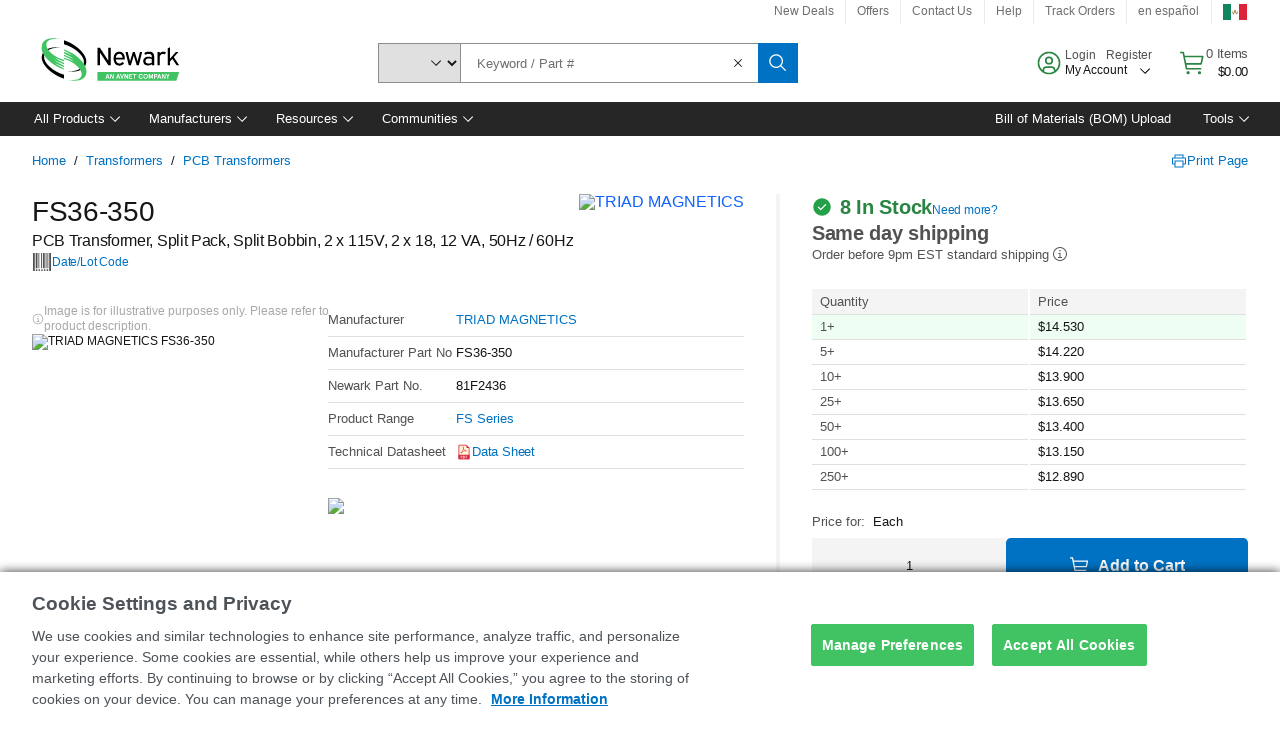

--- FILE ---
content_type: application/javascript
request_url: https://mexico.newark.com/FoV_fX/Xz/0i/EXqq/-BTzO_tGtKcfY/z1EmpcNhNtppLpYhkO/AXEJCm9FTgQ/KCouB/xpgAlA
body_size: 166985
content:
(function(){if(typeof Array.prototype.entries!=='function'){Object.defineProperty(Array.prototype,'entries',{value:function(){var index=0;const array=this;return {next:function(){if(index<array.length){return {value:[index,array[index++]],done:false};}else{return {done:true};}},[Symbol.iterator]:function(){return this;}};},writable:true,configurable:true});}}());(function(){Qb();Uvs();z92();var Y2;var Jt=function(){return ["\x07>5^5","![0","I9\f","k\\\'O\x3f\n","GG!","\rZV\b","MR\b","tJW9\v","\x00<\\5=IZ\"7H9","[","uBX4FR\n%\x3f\r\r2\bN","G","^/","6Bl ","\x00","\x3fL~","\f5V=/\\Z\b\"\x3fH(","\x00AP6#","\r<\x07X.\x07","8\v\b\\P&+\t_,\x00","C\n=_.","A\x409#O.\x07:\rX\\\b6i5\x07","\f","1","<N","_1\x00.LW\b ","IC","^!_\r0^p<","W","\rZR\f","=","&R","&U\x3f\r\bMG","a]\f\x3f^\n\b\nKGH3","^=&-AA\v","\x3f]5\f,\n[G","\vt","\vI%\f\n","7e9\f","[G","\x40\r7\'_/\b\n","3\fK[\t2N","\x07\rJV\b <T(","_:","\t\f","KR\x00&[(\x07/(","","_","\f","90","WB9;A\\","","_$\n[","06L5\f/\x00ZXT(\x00\nZ","/x.6\nJF<!T8\x07wZ<","72\r7K\f","I_\f","A#T/\x07","Cc.\'","\\=","C\f=","7S","*,\x00>","#T8!L","\n\vMc\n={(","\'If","4t\'",",\b\f^VZ \x3f_2","","I(","Z\t\x00i","\fG]\'","\fG^\n6S3\f","\x00I.","\vMG\n\x3f","\tGP","oV!\vN3/\rKG\f=","\vN96\x00\nn\\\b2","\v\x07","=\r\n^V\b<&M.\b\nL","^Z\t\n1V5\x07I]","\'\x40[\\\b<7\vN=\x40S","n"," H59\n\x00PJ<<\x07.\n","\vID","T9\b\f\x00Zu\r0S3\f","\x00\vMK5","\'\rJV\b","Y.\f\x00","F\nG^<2C2:AC*=\fU","*FG\b\n6","A\x07&\t_","!\vJ","38","I\x3f","=\vJ","4N\x07(GC\'~9\n\nXG "," _=\x3fDF\n=\'[2\v\rIG\f=","p\rU","6\'{),<0zv4\'8=>=-o","GC","_-\f\vRY7","%\x07\b\n Nq\'","xb","\f\f.\\G\b\n1N9","+Y(\v7gQ0","/\x00D","!\vJ","","T/\x07\f=MC0W9\f,\nPG","\vLv\f=v5MA","\t<_\v\x07\v/LV.2\tQ5\f=KV\n:T","\fB9","Dd\x07\'",">\v]2\x07MG",">","\fO}6","\r_(\'M]t=\f","e\f\nFZ\fL=M","\x40\n#","2I9+\x07\f","\\1\n","N9\b\f\x00Z","_.\nI]","\b\b\nD_\x07<","I","*DV=","\f\x40","\b\v","\n\\c2\x07_(\x07","W\r:^","2\bIGH1\v\vG]\t","[C0*\x07\x07\f","\tV5\x07\x07\f7","\x00 ","6O.\f","%","Y","\n^","!Y99\\\\\n\f h9","D\bh","\vhZ","3\r%\vV5I\\V\'JN3B\bMRC=Tq\vIQsT/\b\fMp*=JU.\f\nO\\\\Z6JS(\x07\rDVVC=Tq\nQ9Y(I[GZ\v2_|I#<Q^\f\x3fDS(\x07GA\'KzJW9\v","\x40V;","S+","\x00<U.&\f\b\x40","<Q^\f\x3f","Q\f/","^="," [l","O%Xf","6\b}4\f\vGA","7\vC","\v","F\'\rE\'5J=\bG6W","\\5\x07","\n<O\x3f:\r\r","~","\\\\\n\x3f","9Xl2T(h32x&`0#[<^Zd,sUzB+\">","[\x3f\f\vAQ:Cq\x07\\\x40","|V>N.!LV\b%<{)\b\x00[G","A=","9R=\f(\x00A]CU+\f\nOx_~T","SJC]","E\x40","\n^Z>N5\r\x07","^)\f","_1\x00","7I,\b","\f\f\'MR6IMA>\'\v","\b\x07G]-&\x07X9","2","XR\v","",")\f","6[","\x00\v.ZA","-U3O|R\bs:V)\x00O~Z<Jh9\f\rMA","\vZ","Q9*\vM","\x07U&2M}1H\x07KV","],[*\nFW6","G\x00","#EV ",",5\fI\x3f\fkR2","0S(\x07\n\fZV","{Ba\\FP\n<(JQZV!(_KFP\n<a_M\\C\x00W>\r^I\n\x401V~_T\fXVs9C1\x00AAG2U.]\rKG\f=BNu]AC\'J9\rXU\t=\tN5\r\x07PH\b\'H2B^I\nU\r0S3\fKER\\J\n<\f\x00D\\}\tU2\nKGnW\x07\x00D\\rW\x07\x00D\n<U(P\n\x401V~XM\\C\'(JQNF\x00\'U2BPFS6JI(\x00\n\b\b^5T\x3f\x00\x006O.\fIEs\x07\'ERgQ0,\f\x00\\J\n\x072LgD3!J9CA59Y(L\r\tA]3!J9TU\r0S3\fA\fCZJ(a.\x3fTA^R6=_KFP\n<a_M\\C\x00W>\rG<Q^\f\x3fPA!NEZ!\vN3Mhs6[(\rZCKM2C2 \f\nZR\f!F~\")Q]*\'H=\nM_G}UOg/\"<\\A\r4>[;\x40RFP\n<:JTVS!N)\x07X JY\x00\'D^9\x00\nxA6N%JTH\f\x3f_f\x07E]^2\bV9XHHCK\\:\rO.\v\nJO$S(\v\nJzFN\x074ZJ{Gp\x40KQKR\x00;BNuE\t]]:TtE\nCM6O.\fI\f4ZnG.\\)\f\n\fG]Z{.N\fTH\f!JUaO^C\b\f\'N%\fXF\x40=\t_3IPZ\t\fO2Wu>\b\fP\b2_t\rG\bGG*_uNEMDZ\t{F 94QTZV!5J\bTMwZ<_~NDFYBNp\x07E\rFUV.\fO2\x00FK\'FHp\x07\x40ZJ6O.\f\fXV\x40A=H1ZCIAY\'DY=PVS.\t[(PH\b\'H2M\tX;U+\x40EO\t._r\x40A2,_TNF\x00\'U2BPFSN=\tN5\r\x07X\x005T\x3f\x00\bWRJ(L=IRSNA{\r)NAFP\n<u]AC\'S/\x40QT^R\bC>Wu>\b\fTU(\rM|O$WWzDP\x00}R8CuY^I_G^=L3L\nD\rO&CzJE\b\f!JXaG\bGG*_aG\bGG*_a-\v\nKGT\x00![(\x07AFU\r0S3\fI=G\\8q_$KTM\\[\b\f$H~\f\fZ]X>}\fU.\'\b\x07\x00=\tN5\r\x07PHK\'FHpJ\rKG\f=BNu]AC\'S/L6^\\{(KQFUS5T\x3f\x00\bKR\'\f\\Z\rs5N\bTPS%\vH|TGZh>=KR\t\x00\v!M~CTEG6CA*X\t_T!\r/_VI_h_(O[\\A<\bP9ZRGRzL3L\nD\tOq5e=\b\nE}_/\r\n\x00\x40T<\f\vM=\vQA\\[\r{B\\)\f\n\fG]RzTt\x40\x07\\V\x3fKQC\x00U\r0S3\fA\fFS]RA\'H3KTFV\x00zuX\fVM\x40%/KG\f\x07M]RK5T\x3f\x00\x00GS5DL=R\\K5CGuNAFP\n<(K\n\n\\F\b\rs~\n\x00_V\x3fKQFUPR}\vH;KZX:BN4\vTMwZ<_~NDFY5T\x3f\x00\x00GVz\\)\f\n\fG]Z\f{CA.\x07\rF$J_tJ\rKG\f=B_p\r\x40\x00GV3KQFUA&T|TPI\v63NQUGS.CG:\x07A\\CBNpEFSEs\x07~\vM]79N=ZTZV!:\x07A\\K<FSu\x00G\nV0N5\fZRJ\'H3I\n_\x3f!Ht\x40.MA<5IZV\x07*JH)\f\x07OSX:\f~DV7H\x07a_\x07QAURA\'H3KER\\S;U+B\x00CMG=L=U^\\\x07sZ8\r\x07U\t\x075Ht\x07G\n\\[\x07n9L\b\n\bZAXzL=IRM\x3f]=\fCNJ([.BE0\x00RVzQS:JQAURnW\x07,K\n\\Z6QH9\n\bF\x07:\f~\f\f\x00\nG^6DW9\vVT6Na\x07G\'M]^6D[.R[VZ\n5B(\n\nG^6DW9\vH{HI)LV0\'\vH(\x40TERF\v!M|\fTZ\fG^\n6_8\x40EAIAX6D^5K[\x3f0J(\vGM4CG9MZV!a_TAEV\v<z\x07G\rZF\n{HH9\n\nM2]uY\x07EMMK\x00&S2KCIAZ\x00n(NT\n\b{HT3\nG^0DN%\fQAUR\rn8\r\x07P\nP#_(\x07\rZU\n\x40#T8\x07\r!M_A\t=ERCS\x00<N5\fTZV!A*\r\nPT!\r8\r\x07UM\f=G!\x40GDX^nWYr\b\nR\rnHY3\n\\VA1\x07\x00LX;U+\x40EAIA^0D[.\x40UU\r0S3\fI\'G\\\bJ([.B\fE^;^p\fT\fAAG2U.9\f%TAUR<^|RTERF\b\'H2BV\vM_2_a\f\v!M~_TE\nM:_.A&TzDA\nAEV\v<\x07~\f\fZ]XO!D[.T\x00AWZS5(NQC\nG<a_T\nAEV\v< K\n\n\\F\b\rqK\x07a\x07O^GZ\'U8_K\f\x07Z\\\rA=EMDZ7*_\x00.\v6JS(\x07GAZ\x07<I|\f\fOXA:_|I_MVQAtJW9\v\nSO#QL=IR\x40O\'DS(\x07GAV}\vH;KR\t\x00\v!M~_TE\x00G6CH9\n\bAT6R3TZ\x40AqFHrRG4FHr\f\nORnO0E\bT^R\bC:WUrTZV!5]\x00V\vG]\\{a(L]_-2\x07__\x00VI_2\x07\fR\\+v3EZMG=Ha_VMG\f7LtG\n\\[\x07nHT9ZCZ4WL3\v\rX_\bM7V9\b\f\n]\x3fFJuX\x00BGZ\'U8_K\f\x07Z\\\rA=EMDZ7*_\x006[(\rXM\x40\'JS/B\x07\bRC<\bP9ZFAT\x076_;RFF!\f\\Z\rs%(KZ\b^(H%.U\\hJ>.Q\v|\v\x07XR}\t[(4\x00K8b7pPI\bG\\E{:\v\x07DJ6\f0WN\x07P4TR6v3T\f4nSO\'S/L\nm]:Ir\v\x07\x00AS5T\x3f\x00\b`RzL=I\nR\\\f>V9\x00TOh(R\n]>\vV~N\rMGC!D[.E\fAK\\\x3fN5\r\x07EUU\r0S3\fIG\\;Ir*FG\b\n6\x07\x07\nd\\YqU3K2GT<=P G\n C(\n\x00\vAZV\t\'BlKFP\n<JQAURzL=I\nR\\h>h\\t\x40\n\n\\F\b\rs\x3fG\\A\n5B:\x07A\\AnWN%\f\t\bGT\r6Nu\f\fZ]Zh\\tC\x00\v!I}R}_2FH\f!J_aOXTU\r0S3\fI\nGH\f!BwI\fD_\r4RgK\x00GG\x3f(N\fQFZV!.L]VG\bgpG\x00FVGBbFHg\f\fZ]Z}[0\fEGZCcFHr\nJO!.\x07\rFM=B(_\x07ZV!A2\x07\fUiN\x07&Y(\vOiS!N)\x07I_iU5IHCL\\iK\n!]AC*DJ.\rQC^7FSt\x00EZ\fG]\t!Y(\rZCSE&\x008N\nNZ!\vX0\x07SY_UV\n{~\\A\x00\'H~NDFY*FY3\f\b]A\x3f\x00}RQCQ\n V=\'MK7FVp\x40.MA<|)\f\n\fG]XJ5.MA<|)\f\n\fG]G&Y(\vG\\2._KFP\n<a_M\\C\'L(L\n[G\b0U.Y]ABrzJERJq-_2\x07GA<=\tN5\r\x07ZRR}S/fR/Hr\f\b\n\x07O6DW=E\t]]:Tt\x40MG=Ju>\b\f\x40U(\rM|\\\bP9VMG*<U( NO7C\x00tG\'0XA<5eaEG\\Oq-_2\x07GA<=\tN5\r\x07ZFM#U(\rM59Y(L\n\n\nIGK1C(EAID\b#W\\)\f\n\fG]RzH9\nSl%$\vS(XvR}H3\fXVSO5BBrGG6FYpJ\rKG\f=B\'\f\fZ]Z;I!K\x40T\nr\t=\ts(\x07GAG=\fU\r0S3\fA\fCZO<FSuLJ^nWSzDARxA:_uY\bRG\r6$JPAV\rp\v\x40CMG=J_r\v\x3f\nFV\b\'H\x07A\\K!C=X\bVMKKzDN4\x07\x07PGNF\x00\'U2JQZV!(L\rM\fM%\vV)\x07SAFV{CGuKT*\x00QSO5BXpEZ(M]2U.\x40\x40T\t\x00QVB\\)\f\n\fG]RJ(_(O\\[.CpAC\nG0\'S2KTGNF\x00\'U2J\x40MG=Ha3\x00\f\\==H=\n2\nNSJ7\x07\vRNF\x00\'U2JQ^R\bC!Wu>\b\f\x00GSO6WaY\x00Es5\fI\nFM\n 2KR\n\n\\F\b\rs.\x07[VRJ\fO2\x00FKz\\3AC\n_\r4RgKZ^6DJ3AQTAUR\rsT|\x40\n\n\\F\b\rs*\r\n]V}U2\x07TY^G\x076O.\fI\fAL\\nK\npCM\f\x3f_/_\'TC\b\f\'N%\fEK\\\'O\x3f\nUB\b Nf\f\\Z\r{\'\vP\x40Z\tM#_*_YT\x40Z\tM=B(_YT\x40Z\tM T(_[%6Na\v\bV;Ir\nKO\'S/L\rMT6WT)T\x40Z\tM>N4\r\rEMFVqFN4\vVZTG<^|RE\f\x07A\x40T!2\n[\f!/[\x3f\nA+FJ5Ht\b\nOZ\rsR5\x40Z\nG^!DY49\x00SEu\x3fG\\[zDHfR4Kx/\x00\n\x00SJuL(\n\x00\v4ZnG<^|R\x40C[Gi\fO2\x00FS\'S/L\rM[Sh[.BE\x40Z\tM\'C\f\nM\x40!SDY3\n\\Z\rh\\t\x40GDX^nWNr\b\nG<(L\b\n\bA&T|A\f\x3f8\v\b\\P&+\t_,\x00U\r0S3\fA\fFSZK\'S/L\rM\v!M|RZ\b^\'S/Y\rKG\f=J_t\x07EFSA&T|G\fXVGA\'H3KTR\bn.L\x07\\O=LtG\n\\[\x07nHT9ZCZ4WL3\v\rX_[B=\\3AZ^\'S/L\nm]:Ir\f\b\\[WRhaRRUBF25_[*/T(\x00s]\'O2WSrDV\n<5AZG\\AnW\x075L\nd\\J!N)\x07X\n\x00\r7Hg\vPG\bY`_[\n6\'\b\nO]M0\vV0J\x00TMKR\x00;&U\x3f\x40\x40T\f\\T\x002Vt\vEZ\tA]\x3fv3KQTAURuLYu\x00G\\[}H9UAKR\x00;&U\x3fK]AC6BSr\b\f\f\x40\x00K\nuY\x00G\\[}H9UANZ\x3fC\r\nQMG=J_t\vGFR*&U\x3fK[VZ\n5BOu\x00G\\[}H9UAKR\x00;&U\x3fK]AC6BSr\b\f\f\x40\x00K\nu\fMH{KYu\n\x00_$J.\nG\nG\bsN=\f\nFGZ:R3X\fIG\vsH|\x00D_AzQS:J[\n65LI_Yu\f\fZ]Z{:\v\x07DJ6\f0CG!TJA\'P\\)\f\n\fG]R\'\nG^R\bC6WN4\vVZJ\x3f\r\'S9G\nFT\v~[9\\THTJ([.B\x07E\x40Z\tM\'C\f\nM\x40!QS:J\x07VZJ6\f0V\x07(\n\x00\vAXAuLUr\b\x00]VA5T=#GPXJuLN4\vVZV\f_=D\\5\f\bQ\x00zL=IRF\b6\vQ!\x00^I\x006\vQ~_TETOX\x00<N5\fMGzL5L\nd\\_nzUEU\r2V%.I^=V0KRZ^:USrDV\n<\x00\'R\n\n\\F\b\rs\v(R\\M2]aEP\x00G\n DW9\v+p]\'WSr\x00D_/<\t,KS\f\x07A\x40T\x00<\x07J0\x07GI\x07O0W,\f\f\nU\r0S3\fA\fCZ\n5B(\n\nG^\'DN%\fQ\x40As=CMG=HX.\x07\bMG}C,\x07MK\\:O9\x40TER\\#(\n\x00\vAFVn=BMZV!a_T\fA\\J\nlBN4\vV^R^\'S/L\b\n\bGT!\r(\n\x00\vAEV\v<\x07~\f\fZ]XO\'S/L\x07\\X=uXK\x00Z^qW\x07aG\fXV\\E!Lt]\'WHuNCNZ\n \x00:\x07A\\K\'CA:\rPIAZnR5G\fQv!_/LOGNbQHb_YCBAS%\vH|\x07T\f\x07A\x40T!2\n[h\b>h\\t\x07GFR*&U\x3f_TEA&T|P#_(\x07AAK\\\x3fN5\r\x07T\nR6v3\x40T<\x00VSO#Gp\b\f\f\x40\t=\tN5\r\x07PH\f!BL=I\nR\\[}H%\'\x07\fAV\tM\x3fT;U^AD^cQq\x40IAZnR5G\fQv!_/9%TAUR}H%.RJ([.B\x07E\nP#_(\vTAURA\'H3KER]T*_u\b\\G\r}\vH;Y:P\nN\b\'H2B\\[\b\f$JT9I=Z\\\bKqV0\x07\bP0=XGXJ.F^9\f\\V#\n6^f\f\\Z\r{.N\fQZV!(\n\x00\vALV4\vN9_MA<\x00JQCZV\t\x3ft=\fB]\'&U\x3fX\fC\n]\'H\x07a_[\'U8DOP\x40Z\tM2]a\v\bSO#Gp\x07FP\n<9JTHR\r&Va_Z\rM\x3fT;QI\b^\'DV9\f\f\x07\b\f!BL=IR^=M|#\nQ\bJh.Y\fSD]!WN\x07\x074CMG=JT!\f\\Z\rs(NT\n]V\f=K\fQH\f!JOa22\x00RSO0WOr\bMN\'\tRt\x40MG=JL3\v\rX\n\x00GS&D^3\f\fG\x00PSYU1\vAZV\t\f\x3f_t\x40V\x40VK=FUu\rKG\f=JUt\x40MG=J\\)\f\n\fG]RJ([.BE\x40Z\tO6W[.\nFG\tX!N)\x07XMDZ3!W5\fPGNF\x00\'U2JTH\f!J[aGX_K!F_uY\rKG\f=JOt\x40\x00RV\f)N\nTMFVqFNu\rKG\f=JYt\x40\x00RV\f)N\nTM\\[\b\f$H(K\rG^\\\x07sZ!K\x40G]\f=_\x3fTFP\n<u\bGG\f{uLCR&Y(\vO\\J([.B\x00CMG=JHtKGICRK5T\x3f\x00\x00GS5HtYRQ_Z\x00;BNrGT\r6Nu\nMJY!N)\x07X]T<N/9Y%C\\Sn(L\x07\\NO5T\x3f\x00\x002(_P\x00T2QtJ\rKG\f=JNtKZO:F[pECDO FRpECQO4FWpECmOQH9\n\bARJ}H=AP\t]]:Tt\x40\tGARXhCI+\v\x07\x00GT!LaG\nPGS0\vI9BYBMG=JOa\f\\Z\r{CA5AYG\nP\r=Y(\vMA]Z\r2S;\b\'H2B\x07\rD\b\f!JNa\f\bOR\f!DY3\f\x07\f\\Z\r\x07(L\f\tMP\n%n%\fT\nGT\'.\x07\rFh\bOcW\x07a\x07VHUM\rJ\\~[\x00qPE\fA\\J\n/2MuNVn\fO2\x00FS!N)\x07P\\R{C1G\x00U\r0S3\fI\fGH\b\'H2BPFD\b#B:\x07A\\K\'CA:\rPT\t:Y4JVZV\f^\'DT9QKR\tsZ\x005AZ[V\b\"4T(&\b\f\nZC=\vL5\b\f\x00Z}_$TJTJA8H9\n\bGT1O,AZMG=H2FP6J\bf\f\fZ]Z}\vX.\fG\nA&T~N\x07AT<)\f\n.OV\vN=L`Z\vN.\r9I_ Ba~\x00L\x40XOq\x07U>\vM0S(\x07\n\fZVXOq\bS(\f\f\v\nX<_0\x40EZDR<W~NK\bIG\f!\x07l9\x00FVA&\v|).\nZ\x40\f=H~YVA5V04\f\nA\\/:N~\x3f\x40QTKR\tsY\x00\x3fMM]Ai_(O\\\t<uQC\\\x07JzCr\bQ\v:=\rM]z5_\rKG\f=B\'\f\fZ]Z}\vJ,P\x40Z\tO2])\f[\x07O=W\\)\f\n\fG]RJ([.BEU\b^((IAZn_+B&\t[P\b6y=\f\x00VSzD]9*\\V{HM9\x00M^6D]9,\x00M]\t\n<~5,:(dl1]\f\vMA\fT:\rKQT\\6^3SAOV32[1\x07\x00]T6\'{),<0~v4\'8e\v\'+\x3f#\b=_.\x07B\nT\vH=\f\f\nZM$w1\"=+wa\x3f-/h06/*jt6J.QL=IRFV\rC\f\\/\nFp\r%\vItREHFTT(\x07\fG\nD4\b~KERG\'/B(\x07\x07\vG]RA/x.6\nJF<!T8\x07wZ<HgTM]\f!X\x003LxR\b>N9AA}}7\"\x00!=\x3f=!l|(</x.\x40TM]!HnXV\bMG*!\vW9\f\nGA/-+i\'-\'=m}>&/h5,:(d\x075T=ZV!A;.\nFWi*\x07\x07\x00ZO\r&Vp\r=M]!HfG\n\nFW6F \fT\na<_2\nUZ\f=U.P]_O4On0\f\vMAi.\x07\x07\nZV\bQ/T)UM=B(__T\x3fZ\\\n =P4ASO=BKG\\PK{\fO2\x00FS!N)\x07#2USX0\vI9B_BMG=JYaG\v\nFGV,nX0_\rKG\f=BNu\x00GiA\b*DS/#\nQJz_(O\\NR<n\t \rKG\f=BNp\x40IAZnO0TE]\x3fP)\f\r\tA]\x07qK\x07(\x00N)>\bU0DO\f4{J<5\f\n\\\\\b>/N\x07\x40)8\\V\b\'H~\x3fR\t\x00]\x3fK\x079KZO<FSpE\rRsnV\x00nK\npTY^G\b(\\t\vTP\nVT\x002Vt\x40QAFVZ\x07a_QAUR,1\x00_\x3fAF\tGz_(TK[R.V/\x07I\x00ZAB{\t\x07t\fTAKR{uL\rM\\E{,GF\f\x3f_uNVM];K\x07a\x40C\fJJhY=\nG\\nK\np\rT\fNZ\x3fC\'AURB0L2NVT6O.\fO^GIM!N)\x07PF|\t6\tNt\x40YRRSJ!N)\x07\tA]\x3fA5AF\\[\b\f$JU!]AC&Gt=E7FTO=\tN5\r\x07PAS:\f(K\t\x00\t!T;\x40TEQC\f5JNu\f\fZ]Z{.KRZ^\bP9VZ\\\f\'J9L<\\A\r4DY=P\t:\t_tZEU^\b\b\'H2\x40&MPAnW\x072DO\fAK\\\'O\x3f\nI^\'DY3\f\f]P\f!DT=\fQC\n~qW\x07a\fM{VAnW\x072](\nIJT!Wt\x40BMiA>T(KER]|4cX<a{U\x00dXNSKlPy0\b\nLE\"![%FFVM\x40K=C9JT\t\f\f:lP0|S/\fO2\x00FS\'H3I\n_.#.\nG\nz2S8B\b\fM^\nsU|\f\vZF&_|\fBAG2\bV9B\x00\\R\x006Df2+\x07X\x00ZWsU|\x00\fX\\V\b1_pB\x07R\b23\x00\f\\\x40Z&N|\n\b\n\bRZ8\x00W>\rV\\V\b\'HJ\x40XMG\f7DuAQCN8c7/_#^u^&BpT1\\_T\'2_\b\v)GA\'Br\f\v\x00DE\x07N5\r\x07\vG\n>`3\f\fT$J~=\fQA\\\\)!T;J\x40T]:\r[(\rT\vJT\f \tJ)NEW:\t_\x07Q^*DR=\rZV9\f=\tO.\f\fQ\r^*DV=\f\rOVVn0\x07IT/\x07%L\\U>FBaG\rMA;6Np.TAIC\n56I5\r\x07TR&Nt\x40]AAN/XT\x00[P\niF \fG\x00Y#FV=XTI\x40\x40Wf]_O;\t\x001N\x07[V2PBpB#CYFO=SCOCY g\b\v\n\bOY0\vI9\x40\f\v\n\t\b\'H2BV\\\\\nKzL=I\'CgNSO\'CGuK\x40CMG=J\\)\f\n\fG]RJ(_(O\\#CtR\b&\x07_2QUSKzQY=\fX[GTbWNr\fGTcDJ35\n[\x406DY=PGJO\'DNmKE\v\nDUT\x00\x3fI9J\x40C\fI\x40CdPY=\fZ\nFWXY!N)\x07X\x40\f#B!\x40TNSJzQH9\n\bU\r0S3\fA\nFSA&T|GX_K\'S/N\b\n\b]^\r\'!AQSX","!\n\x00EVZ3,\n\v\f\nZ","\x07","\n V=\'M","X1OM^!","/n","\vE","[\x40","\x07S1\x07=M\x40",":\rT=","\f\x00]P<_","8:\t\f","G\t\x07","","\bAE&\x3fW9\f","\b;QC","8:^o","6\'I\x4042S.2XG","\f\x07M]","=","jo;\n","+>U)(\x00A]","\t _2\f6AV\x07",">\b_.","\x00<\\5([\x40\r\f!","","\r\tIF\vV)\x07","^9","\x3f","wl^)\f","\x00\\","\f\tAA\x07","H\x3f","\n\x3f","i4\r\nIEC[/\n","\x00","Y","I)\n[","l%\x3f\vC+\x00\x07\\l%:^5\f\'0","\x07U&#E\x40","1\f\nAP4<Q9","&V\n\x07\vG]6\n ",":","\x07Y","","X1\v\x07\f0","U)FP","\nD",">\vN\x3f\n$\vAR","Y4\x07\n<\\\\\b4k)\r<AT\x3f","\n{#_XkB\"pU(:\x3fir0&M%\x40.i^+d+{=69,~X6.U-9Ynw\"\rj#->gT;UU-HYiw&\r{j#=.gT;U.U-9YnY\"\rUj#-,gT;U>U-!Yiw,\r{j\'.gTU.U-9Ymg\"\rYj#-<gT;U>U\x00;Yiw(\r{j\'-.gTU.U-9Ymg\"\rsj#-*gT;U.U-Yiw\'\r{j&.gT\tU.U\f-9YnY\"\rYj#-.gT;U\x00U--Yiw%\r{j$-.g[3U.U-9YmI\"18Yj#-\"gT;U>U-1Yiw/\r{j\'=.gT;U.U-9YjI\"\rj#-+gT;U>U-9Yiw,\r{j!-.gT#U.U-9YnY\"\rkj#-9gT;UU-HYiw6\r{j#=.JaU.U-9Yng\"{j#-!gT;U\x00U--Yiw7\r{j .gT\tU.U-9Ykw\"\rMj#-%gT;U.U-9Yiw\'\r{j$.g[\x3fU.U-9Yig\"\rj#-\'gT;U.U\x00;Yiw\"\r{j\'.gT\tU.U-9YmY\"\rsj#-8gT;UU--Yiw(\r{j .gT\x3fU.U\r-9Ykg\"\r]j#-\x3fgT;U>U-LYiw$\r{j$-.g[\x3fU.U-9Yjw\"18Yj#.H)_b; \t.~/#\'9\ndqH6\r~\r\'\vmI\"\t\x3fr$\n Gr;\"\r~\r\'M\taI\"c\"b\x3f=$gT8\t#\",r8\t+{7-\v|D; X\r/#+\b\x3fir06M%\x40.i_ d+~#(2*yg\"$;{42\x3fir1\x07h0\x07,A[D8\n;{89,~M-w#(39g\v\x3f\"pQO\no\nO\t+{--k\x40\x3f\"^)QF\x40.ir; ;\t#)_b; X\f&#\n=.i_+d+x(#$=.i_ d+{j#,\x40.i_,4d+~#(2:efB\"\x07B0\x00_I7!$;{4\x3f\"`D;\"+t-\b\x3fir0M89,~w2!+p\n45-_b; 1/X/#.5.ir7\rR#\x072(_b; 1/[&#\n=.i_ $;{4\x3fiV\r\"`\x07w#(5^gT>!+p/0\x40ir;\"X989,~e -\x07w#(4%_b; \x07H9Q\nqD;\"\\b#(2ew\"$;{312qk3+^,Y>K^<V x5#89-`D\x3f\"+u\t89,~X3U\' <>K^<V\x07{16-K]0\v6\bw;=.iV\fL+{#)X_b; 0X9Q\n[+s#(9)|D; 1>r/#!!R","\\] ","\f)\"S8\f",">\x40*\v\rA_*\tR=\f","LZ","H9\f\nM","^\t.2n3\n\x3fGZ ","\f5\\$MA%=H=\v","(\fab3,","\vOV","\r1S(%\f\f(I^2I","MG*<U( N","T6","5T5","eAE\fL=M","K\\\x3fN9","8\x07\v\r\b","\f&\tR/\b\n","_","\r\n^V\b","L=","^9\x00\nZ<","a]![0","7V(3","\v6\tQ+O] ","\vM_","7T9","\x00H5\f","\n","^9\x00\nxZ\x3f8[(\v","\bZ","\tD","\x40J\n\f\'","e\b\vR\n!)U2\x00\n"];};var YT=function NR(Ht,dI){var ER=NR;switch(Ht){case dA:{return parseInt(...dI);}break;case Wv:{return String(...dI);}break;}};var R3=function(){return (Y2.sjs_se_global_subkey?Y2.sjs_se_global_subkey.push(cW):Y2.sjs_se_global_subkey=[cW])&&Y2.sjs_se_global_subkey;};var bI=function(){return YM.apply(this,[H2,arguments]);};var zZ=function(BH,bT){return BH/bT;};var XY=function(){return J3.apply(this,[p1,arguments]);};var gG=function(){zr=["\x6c\x65\x6e\x67\x74\x68","\x41\x72\x72\x61\x79","\x63\x6f\x6e\x73\x74\x72\x75\x63\x74\x6f\x72","\x6e\x75\x6d\x62\x65\x72"];};var nt=function(){return J3.apply(this,[lw,arguments]);};var bh=function(pR,gY){return pR in gY;};var bM=function(xR,dH){return xR|dH;};var Y3=function(){return J3.apply(this,[Hj,arguments]);};var J3=function kR(zH,vZ){var XR=kR;while(zH!=MJ){switch(zH){case qB:{while(WG(zK,SP)){if(pZ(UY[zr[ZQ]],Zv[zr[fR]])&&Ic(UY,Kr[zr[SP]])){if(nZ(Kr,MT)){hM+=PW(hs,[nG]);}return hM;}if(FI(UY[zr[ZQ]],Zv[zr[fR]])){var g3=mT[Kr[UY[SP]][SP]];var Uh=kR(M1,[FR(FR(SP)),Lt(nG,qT[cM(qT.length,fR)]),g3,FR(FR([])),zK,UY[fR]]);hM+=Uh;UY=UY[SP];zK-=mt(PA,[Uh]);}else if(FI(Kr[UY][zr[ZQ]],Zv[zr[fR]])){var g3=mT[Kr[UY][SP]];var Uh=kR(M1,[FR(FR([])),Lt(nG,qT[cM(qT.length,fR)]),g3,SY,zK,SP]);hM+=Uh;zK-=mt(PA,[Uh]);}else{hM+=PW(hs,[nG]);nG+=Kr[UY];--zK;};++UY;}zH+=RF;}break;case jF:{zH=Is;while(Kc(VQ,UT.length)){var lh=nY(UT,VQ);var Nh=nY(dK.NN,cY++);Ec+=PW(hs,[tR(GW(tR(lh,Nh)),bM(lh,Nh))]);VQ++;}}break;case Is:{return Ec;}break;case Ib:{for(var jI=cM(nW.length,fR);Ic(jI,SP);jI--){var GK=gI(cM(Lt(jI,Vh),qT[cM(qT.length,fR)]),Hr.length);var rH=nY(nW,jI);var Gr=nY(Hr,GK);jk+=PW(hs,[tR(GW(tR(rH,Gr)),bM(rH,Gr))]);}zH=gJ;}break;case I:{var SH=vZ[H1];var JR=vZ[dA];var Ec=Lt([],[]);zH=jF;var cY=gI(cM(JR,qT[cM(qT.length,fR)]),tG);var UT=dc[SH];var VQ=SP;}break;case hV:{var FQ=vZ[j2];if(FI(typeof FQ,zt[rQ])){FQ=vt;}var RW=Lt([],[]);zH+=WF;Mk=cM(Ak,qT[cM(qT.length,fR)]);}break;case gJ:{zH=MJ;return kR(zj,[jk]);}break;case zj:{var OM=vZ[H1];zH=MJ;dK=function(qY,CZ){return kR.apply(this,[I,arguments]);};return Qt(OM);}break;case CA:{return hM;}break;case Tb:{while(WG(mW,SP)){if(pZ(AM[dY[ZQ]],Zv[dY[fR]])&&Ic(AM,NZ[dY[SP]])){if(nZ(NZ,VK)){kk+=PW(hs,[BM]);}return kk;}if(FI(AM[dY[ZQ]],Zv[dY[fR]])){var Ph=tZ[NZ[AM[SP]][SP]];var Bd=kR(Hj,[Lt(BM,qT[cM(qT.length,fR)]),vR,Ph,gZ,mW,AM[fR]]);kk+=Bd;AM=AM[SP];mW-=mt(gw,[Bd]);}else if(FI(NZ[AM][dY[ZQ]],Zv[dY[fR]])){var Ph=tZ[NZ[AM][SP]];var Bd=kR.call(null,Hj,[Lt(BM,qT[cM(qT.length,fR)]),CH,Ph,FR(SP),mW,SP]);kk+=Bd;mW-=mt(gw,[Bd]);}else{kk+=PW(hs,[BM]);BM+=NZ[AM];--mW;};++AM;}zH-=zB;}break;case PB:{zH=MJ;for(var w3=SP;Kc(w3,qM[dY[SP]]);++w3){BQ()[qM[w3]]=FR(cM(w3,JW))?function(){VK=[];kR.call(this,p1,[qM]);return '';}:function(){var RY=qM[w3];var kW=BQ()[RY];return function(Zt,wQ,DM,C3,XT,HG){if(FI(arguments.length,SP)){return kW;}var rr=kR.call(null,Hj,[Zt,lc,Z3,bY,XT,HG]);BQ()[RY]=function(){return rr;};return rr;};}();}}break;case tb:{zH+=mx;var kk=Lt([],[]);BM=cM(RM,qT[cM(qT.length,fR)]);}break;case wj:{while(Kc(fQ,s3.length)){Ar()[s3[fQ]]=FR(cM(fQ,GY))?function(){return mt.apply(this,[Wv,arguments]);}:function(){var LI=s3[fQ];return function(wc,VT,xT,HQ){var mH=LY.call(null,wc,BZ,xT,DQ);Ar()[LI]=function(){return mH;};return mH;};}();++fQ;}zH=MJ;}break;case Bw:{return bH;}break;case gF:{zH=MJ;while(Kc(XG,Jc[zr[SP]])){IZ()[Jc[XG]]=FR(cM(XG,br))?function(){MT=[];kR.call(this,lw,[Jc]);return '';}:function(){var LH=Jc[XG];var GT=IZ()[LH];return function(YH,LZ,rG,EZ,fT,JH){if(FI(arguments.length,SP)){return GT;}var PY=kR.apply(null,[M1,[gZ,LZ,SY,rW,fT,JH]]);IZ()[LH]=function(){return PY;};return PY;};}();++XG;}}break;case C1:{zH+=p1;while(WG(CG,SP)){if(pZ(BY[zt[ZQ]],Zv[zt[fR]])&&Ic(BY,FQ[zt[SP]])){if(nZ(FQ,vt)){RW+=PW(hs,[Mk]);}return RW;}if(FI(BY[zt[ZQ]],Zv[zt[fR]])){var jc=Zh[FQ[BY[SP]][SP]];var t3=kR.call(null,OJ,[BY[fR],CG,bd,sQ,Lt(Mk,qT[cM(qT.length,fR)]),jc]);RW+=t3;BY=BY[SP];CG-=mt(KN,[t3]);}else if(FI(FQ[BY][zt[ZQ]],Zv[zt[fR]])){var jc=Zh[FQ[BY][SP]];var t3=kR.call(null,OJ,[SP,CG,nQ,wt,Lt(Mk,qT[cM(qT.length,fR)]),jc]);RW+=t3;CG-=mt(KN,[t3]);}else{RW+=PW(hs,[Mk]);Mk+=FQ[BY];--CG;};++BY;}}break;case jP:{nG=cM(AZ,qT[cM(qT.length,fR)]);zH-=n1;}break;case r2:{var IG=vZ[H1];var Vh=vZ[dA];var Hr=dc[lW];zH=Ib;var jk=Lt([],[]);var nW=dc[IG];}break;case p1:{var qM=vZ[H1];zH+=tv;}break;case BJ:{zH=MJ;return [nQ,GM(rQ),GM(ZQ),GM(br),wk,GM(kI),kd,kd,GM(wk),GM(rQ),wk,fR,GM(qh),zR,GM(pz),GM(JU),US,GM(JU),GY,GM(fR),l8,kd,GM(fR),GM(vR),GM(qz),Tg,GM(br),JU,GM(Q6),Q6,GM(JU),zE,GM(JD),Zp,GM(Gq),v4,wD,Zp,fR,GM(wk),GY,GM(fR),GM(PU),kL,Q6,kd,GM(kI),ZQ,l8,ZQ,br,rQ,GM(US),Zp,GM(wk),JU,GM(ZQ),br,pz,GM(JW),gD,br,br,GY,GY,br,GM(jU),ZQ,ZQ,ZQ,ZQ,GM(kd),SP,fR,fR,rQ,l8,GM(kd),GM(MD),nQ,GM(rQ),fR,GM(JU),Zp,ZQ,l8,fR,GM(Tg),ZQ,Qg,GM(Z4),tG,kd,GM(AE),GM(OL),rQ,kd,fR,fR,xL,JU,GM(Zp),rQ,GM(w4),SP,vR,GM(kd),V7,wD,GM(wD),GM(ZQ),US,GM(US),[fR],GY,GM(x9),V7,GM(l8),SP,fR,kd,GM(JU),GM(rQ),fR,GM(JU),kd,GM(fR),br,fR,GM(Tg),JU,GM(DQ),OL,GM(JU),fR,GM(JE),SP,rQ,vR,GM(fR),GY,GM(wD),kd,GY,GM(qq),JW,l8,GM(wk),JU,Qg,GM(pz),gD,fR,GM(fR),GM(br),ZQ,rQ,JU,GM(qL),Z4,GM(fR),GM(kI),JW,GM(l8),GM(Qg),GM(l8),GM(RS),GM(fR),hg,GM(wk),GM(rQ),GM(kd),GM(kI),V7,GM(wk),rQ,GY,GM(Zp),GM(vR),F6,GM(vR),GM(JU),Zp,GM(rQ),wD,GM(rQ),br,SP,GM(w4),xL,GM(kd),GM(ZQ),ZQ,l8,GM(Df),RS,GM(br),GM(rQ),GM(JU),Tg,GM(wD),GM(fR),GM(ZQ),wD,GM(OL),V7,GM(ZQ),fR,GM(xL),DQ,GY,GM(ZQ),GM(rQ),fR,kd,GM(xL),JU,JU,kd,GM(gD),kI,GM(ZQ),wD,GM(L4),L4,SP,GM(ZQ),GM(kd),GM(pz),Tg,GM(fR),GM(wD),GM(MD),GY,kd,MD,[SP],GM(xL),bY,SP,GM(US),zE,GM(VE),L4,GM(wD),SP,GM(fR),Zp,wk,GM(Wf),JU,JU,GM(tG),V7,GM(ZQ),Zp,GM(JU),kd,GM(Xq),wD,ZQ,GM(bY),zR,GM(dl),Df,GM(wt),F6,GM(rQ),GM(ZQ),fR,vR,GM(kI),GM(l8),gD,GM(vR),SP,GM(rQ),kd,GM(JU),SP,GM(kd),Zp,GM(Tg),ZQ,rQ,SP,l8,JU,GM(JU),GY,GM(fR),GM(Zp),JU,GM(Zp),JU,kd,GM(JD),Zp,rQ,GM(kI),rQ,fR,GM(fR),JW,GM(pz),GM(rQ),br,GM(gD),vR,fR,GM(JU),fR,GM(ZQ),GM(Zp),SP,wD,GM(L4),xL,SP,kI,GM(Zp),kI,SP,GM(hg),GM(JU),US,wD,GM(Zp),GM(fR),fR,kd,GY,GM(JU),GM(Qg),JU,pz,SP,zE,GM(JW),GM(rQ),ZQ,kI,GM(kd),Zp,GM(US),Zp,GM(Tg),GY,US,GM(MD),JU,kd,GM(JD),Tg,GM(wD),GM(ZQ),Zp,Qg,GM(MD),JW,GM(JU),[SP],GM(Zp),zE,rQ,GM(pz),GM(GY),Zp,GM(DQ),Df,GM(ZQ),GM(rQ),l8,GM(kd),GM(sQ),Rz,SP,GM(rQ),rQ,l8,GM(Qg),GM(JU),Zp,Z3,JU,GM(QD),GM(Qg),wD,GM(Tg),GM(sg),Wf,JD,vR,GM(fR),GM(Qg),rQ,kd,GM(l8),GM(wD),GY,GM(ZQ),Wf,GM(tG),kd,GM(vR),JW,GM(ZQ),kd,l8,GM(JE),w4,wD,[fR],rQ,GM(kI),rQ,l8,l8,GM(pz)];}break;case GA:{zH=MJ;return kk;}break;case lw:{zH+=m0;var Jc=vZ[H1];var XG=SP;}break;case Hj:{var RM=vZ[H1];var w9=vZ[dA];var NZ=vZ[wP];var MS=vZ[hs];var mW=vZ[K2];zH+=Bw;var AM=vZ[j2];if(FI(typeof NZ,dY[rQ])){NZ=VK;}}break;case sF:{zH=Bw;var Qf=SP;while(Kc(Qf,dU.length)){var v7=nY(dU,Qf);var CC=nY(KD.LV,FC++);bH+=PW(hs,[tR(GW(tR(v7,CC)),bM(v7,CC))]);Qf++;}}break;case IN:{Zh=[[GM(pz),US,GM(Zp),GM(fR)],[kd,GM(wk),JU,rQ],[]];zH=MJ;}break;case K0:{zH=MJ;return RW;}break;case QP:{if(Kc(Sz,tU.length)){do{Wq()[tU[Sz]]=FR(cM(Sz,l8))?function(){return mt.apply(this,[bx,arguments]);}:function(){var XC=tU[Sz];return function(Ud,ZS){var Wz=dK(Ud,ZS);Wq()[XC]=function(){return Wz;};return Wz;};}();++Sz;}while(Kc(Sz,tU.length));}zH=MJ;}break;case M1:{var Hp=vZ[H1];var AZ=vZ[dA];var Kr=vZ[wP];var T9=vZ[hs];var zK=vZ[K2];var UY=vZ[j2];if(FI(typeof Kr,zr[rQ])){Kr=MT;}var hM=Lt([],[]);zH+=Bs;}break;case Ej:{zH=MJ;return [[ZQ],GM(l8),fR,br,fR,GM(l8),rQ,GM(US),GY,GM(ZQ),vR,GM(rQ),GM(ZQ),GM(RS),Df,GM(pz),US,GM(zR),OL,GM(JU),fR,JU,GM(gD),l8,l8,wk,GM(AE),Tg,GM(ZQ),wD,GM(zR),[SP],GM(Ym),VE,GM(kL),AE,JW,GM(l8),fR,US,GM(Zp),l8,GM(kd),GM(Q4),xL,OL,GM(fR),GY,GM(wD),kd,GY,GM(LC),w4,V7,GM(ZQ),wD,pz,GM(kd),br,GM(JU),GY,GM(fR),GM(PU),Rz,nQ,GM(JU),US,GM(kd),GM(pz),l8,wk,GM(rQ),GM(ZQ),GM(Qg),US,GM(Tg),GM(br),kd,GM(kI),ZQ,l8,l8,GM(dl),tG,kd,GM(pz),Zp,GM(vR),GM(fR),GM(rQ),GM(GY),JD,GM(kd),ZQ,GM(Zp),kI,SP,Zp,SP,GM(rQ),rQ,GM(AE),GM(qq),sg,GM(ZQ),JU,SP,GM(pz),GM(fR),GM(JD),zE,GM(pz),Zp,GY,GM(l8),GM(ZQ),kd,GM(JU),vR,GM(JU),fR,JU,br,GM(Qg),GM(pz),xL,rQ,GM(pz),GM(Tg),Tg,GM(br),rQ,fR,Zp,GM(fR),GM(rQ),GM(GY),JD,GM(br),GM(l8),GM(gD),GM(wD),GM(rQ),SP,pz,Tg,Qg,GM(l8),GM(ZQ),US,GM(AE),GM(pz),gD,GM(F6),SP,GM(l8),Qg,rQ,GM(pz),GM(fR),GM(xL),zR,ZQ,GM(bY),zR,GM(Rz),x9,GY,JU,GM(US),Zp,GY,GM(wD),GM(fR),wD,SP,GM(xL),Q6,l8,fR,rQ,GM(Q6),wD,Zp,fR,[br],GY,GM(F6),JD,Zp,GM(l8),pz,l8,GM(kd),GM(JU),Tg,GM(JU),GY,GM(fR),GM(zE),Tg,GM(br),JW,GM(br),GM(qh),DQ,GM(Zp),fR,wk,GM(pz),GM(fR),gD,GM(rQ),Qg,GM(br),GM(kI),Zp,GM(Zp),GM(br),rQ,MD,GM(F6),V7,GM(Tg),Tg,GM(wD),vR,GM(pz),GM(fR),GM(pz),[SP],wD,SP,GM(Wf),wD,Zp,fR,[br],GM(pz),l8,JU,GM(vR),JW,GM(Qg),[fR],GM(dl),nQ,GM(JU),fR,GM(JU),Zp,GM(vR),GM(Df),L4,SP,GM(ZQ),GM(kd),Tg,GM(br),wk,GM(Z4),MD,br,GM(Qg),wk,GY,GM(fR),GM(Wm),wD,nQ,US,GM(JU),Zp,GM(US),GM(Zp),Qg,ZQ,pz,GM(US),SP,US,ZQ,GM(rQ),l8,GM(l8),GM(gD),SP,GM(AE),GM(pz),GM(Df),Kg,GM(JW),JU,GM(kI),JD,pz,kd,GM(rQ),GM(br),kd,GY,GM(AE),GY,rQ,GM(Zp),wk,GM(wk),GM(pz),pz,rQ,GM(rQ),JU,l8,GM(sg),l8,GM(pz),Zp,GM(pz),GM(ZQ),GM(l8),ZQ,fR,GM(l8),fR,V7,fR,GM(l8),JD,GM(kd),Qg,GM(LC),nQ,kL,GM(rQ),Qg,GM(br),GM(kI),Zp,GM(Gq),wt,qq,pz,br,GM(JU),Zp,gD,GM(US),Zp,GM(wk),wD,kd,GM(kI),GM(JU),fR,GM(rQ),kI,GM(DQ),Wf,JD,GM(MD),l8,l8,wk,GM(fR),GM(GY),l8,GY,GM(wD),Zp,rQ,GM(l8),MD,pz,GM(vR),Qg,vR,GM(sg),MD,GM(US),GM(Q4),Pz,kd,rQ,GM(Gq),w4,Df,kd,GM(Zp),GM(ZQ),US,GM(l8),rQ,wk,br,br,GM(kI),GM(JW),GM(rQ),l8,l8,GM(hg),JD,EE,GM(wD),br,Qg,GM(Qg),GM(rW),JE,GM(ZQ),JU,SP,GM(dq),Kl,fR,GM(Tg),ZQ,Qg,GM(Z9),Kl,GM(wk),US,GM(MD),GM(Q4),Q4,Tg,GM(MD),ZQ,SP,GM(fR),fR,GM(fR),GM(Zp),kd,GM(wk),fR,Zp,GM(Zp),Zp,GM(s8)];}break;case EA:{zH+=sb;G7=[[dl,GM(pz),Qg,GM(Qg),kd,GY],[GM(Qg),kd,GY],[br,GM(l8),fR,br],[],[GM(wk),GY,GM(fR)]];}break;case PA:{var tU=vZ[H1];Qt(tU[SP]);zH=QP;var Sz=SP;}break;case zs:{var s3=vZ[H1];zH=wj;fd(s3[SP]);var fQ=SP;}break;case OJ:{var BY=vZ[H1];zH+=bJ;var CG=vZ[dA];var MU=vZ[wP];var UL=vZ[hs];var Ak=vZ[K2];}break;case nP:{var qp=vZ[H1];var vU=vZ[dA];var bH=Lt([],[]);var FC=gI(cM(qp,qT[cM(qT.length,fR)]),sg);zH=sF;var dU=Af[vU];}break;case fV:{zH-=Ss;var lL=vZ[H1];KD=function(s9,zU){return kR.apply(this,[nP,arguments]);};return mD(lL);}break;}}};var Pf=function mg(V8,G6){'use strict';var SU=mg;switch(V8){case Wv:{var nL=G6[H1];var Sg;qT.push(Cz);return Sg=nL&&nZ(Wq()[wz(zE)](qL,J7),typeof Zv[Ar()[M8(US)](lz,QD,d6,qL)])&&FI(nL[FI(typeof Wq()[wz(MD)],Lt('',[][[]]))?Wq()[wz(l8)](JL,j9):Wq()[wz(kd)](bd,Kq)],Zv[Ar()[M8(US)](lz,qL,d6,FR({}))])&&pZ(nL,Zv[pZ(typeof Ar()[M8(US)],Lt('',[][[]]))?Ar()[M8(US)].call(null,lz,Z3,d6,l8):Ar()[M8(GY)](S8,JD,XU,Zp)][Rl()[SL(kd)].apply(null,[kS,B8])])?FI(typeof Ar()[M8(zE)],'undefined')?Ar()[M8(GY)].apply(null,[l6,ZQ,ID,Rz]):Ar()[M8(v4)](J8,qL,Np,Z9):typeof nL,qT.pop(),Sg;}break;case bx:{var rC=G6[H1];return typeof rC;}break;case sB:{var lD=G6[H1];var zg=G6[dA];var A9=G6[wP];qT.push(ZD);lD[zg]=A9[Rl()[SL(wD)](IC,zR)];qT.pop();}break;case PA:{var Hg=G6[H1];var S4=G6[dA];var VD=G6[wP];return Hg[S4]=VD;}break;case H1:{var qg=G6[H1];var b6=G6[dA];var pp=G6[wP];qT.push(b4);try{var Ql=qT.length;var JS=FR(dA);var jp;return jp=mt(H2,[IZ()[Yz(Qg)](hg,P4,WU,tG,br,Mz),Rl()[SL(qz)].call(null,nU,cm),pZ(typeof IZ()[Yz(pz)],Lt(Wq()[wz(pz)].apply(null,[dq,FD]),[][[]]))?IZ()[Yz(vR)](xL,nm,R9,FR(FR([])),rQ,x9):IZ()[Yz(br)].call(null,L8,fg,zE,FR(SP),J6,rl),qg.call(b6,pp)]),qT.pop(),jp;}catch(Y9){qT.splice(cM(Ql,fR),Infinity,b4);var kU;return kU=mt(H2,[IZ()[Yz(Qg)](FR(FR({})),P4,VE,v4,br,Mz),IZ()[Yz(Zp)](xL,P4,s8,Kl,l8,Fl),IZ()[Yz(vR)](xz,nm,qL,Kl,rQ,x9),Y9]),qT.pop(),kU;}qT.pop();}break;case Cv:{return this;}break;case p1:{var ll=G6[H1];qT.push(Cf);var Od;return Od=mt(H2,[Wq()[wz(qz)](bl,Rt),ll]),qT.pop(),Od;}break;case j2:{return this;}break;case zj:{return this;}break;case TJ:{var W6;qT.push(q6);return W6=Rl()[SL(Wm)](m4,ML),qT.pop(),W6;}break;case A:{var wm=G6[H1];qT.push(bm);var PE=Zv[FI(typeof hf()[bg(ZQ)],Lt(Wq()[wz(pz)](dq,hP),[][[]]))?hf()[bg(fR)](vR,H9,bd,FR(FR(SP)),J4,kd):hf()[bg(SP)](Jz,GY,cz,EE,Rm,BZ)](wm);var NL=[];for(var JC in PE)NL[FI(typeof Ar()[M8(wk)],Lt([],[][[]]))?Ar()[M8(GY)](PD,PU,Y6,FR(SP)):Ar()[M8(kd)](AQ,rQ,Z4,Gq)](JC);NL[Ar()[M8(Im)].call(null,Jl,MD,N8,Z9)]();var FU;return FU=function ES(){qT.push(dC);for(;NL[Rl()[SL(SP)].apply(null,[Gd,v4])];){var If=NL[pZ(typeof Ar()[M8(Df)],'undefined')?Ar()[M8(Z9)].call(null,PL,FR([]),gL,s8):Ar()[M8(GY)].apply(null,[KS,QD,XD,JD])]();if(bh(If,PE)){var Dz;return ES[Rl()[SL(wD)].call(null,fS,zR)]=If,ES[Ar()[M8(R9)].call(null,nk,wD,w6,HD)]=FR(fR),qT.pop(),Dz=ES,Dz;}}ES[Ar()[M8(R9)](nk,US,w6,cL)]=FR(SP);var pg;return qT.pop(),pg=ES,pg;},qT.pop(),FU;}break;case ZA:{qT.push(nl);this[FI(typeof Ar()[M8(nQ)],Lt([],[][[]]))?Ar()[M8(GY)].call(null,cm,FR([]),pS,VE):Ar()[M8(R9)](Qd,hq,w6,kI)]=FR(SP);var O6=this[Ar()[M8(s8)].apply(null,[rS,FR({}),CH,kd])][SP][Ar()[M8(pD)](BE,tq,jU,VE)];if(FI(IZ()[Yz(Zp)](VE,KE,wD,EE,l8,Fl),O6[FI(typeof IZ()[Yz(JU)],Lt(Wq()[wz(pz)](dq,Ov),[][[]]))?IZ()[Yz(br)](FR(SP),Om,Df,FR(FR({})),YC,PS):IZ()[Yz(Qg)](R9,KE,Tg,FR(FR({})),br,Mz)]))throw O6[IZ()[Yz(vR)](FR({}),RC,Q4,Pz,rQ,x9)];var O4;return O4=this[Ar()[M8(rW)](tt,vR,fR,Q6)],qT.pop(),O4;}break;case gn:{var cf=G6[H1];var K6;qT.push(Al);return K6=cf&&nZ(Wq()[wz(zE)](qL,Fq),typeof Zv[Ar()[M8(US)](p6,BZ,d6,FR(FR(SP)))])&&FI(cf[Wq()[wz(kd)](bd,fD)],Zv[Ar()[M8(US)](p6,Z4,d6,Km)])&&pZ(cf,Zv[Ar()[M8(US)](p6,M6,d6,LC)][Rl()[SL(kd)](bz,B8)])?Ar()[M8(v4)](BC,WU,Np,PU):typeof cf,qT.pop(),K6;}break;case IN:{var hl=G6[H1];return typeof hl;}break;case dA:{var O7=G6[H1];var Q7;qT.push(zD);return Q7=O7&&nZ(pZ(typeof Wq()[wz(cm)],Lt('',[][[]]))?Wq()[wz(zE)](qL,gq):Wq()[wz(l8)](gd,vC),typeof Zv[Ar()[M8(US)].call(null,SI,SY,d6,tq)])&&FI(O7[Wq()[wz(kd)](bd,cU)],Zv[Ar()[M8(US)](SI,FR(FR({})),d6,FR(FR([])))])&&pZ(O7,Zv[FI(typeof Ar()[M8(ZQ)],'undefined')?Ar()[M8(GY)](kC,US,vS,tq):Ar()[M8(US)].call(null,SI,FR(FR(fR)),d6,DQ)][FI(typeof Rl()[SL(KC)],'undefined')?Rl()[SL(Qg)].apply(null,[Pl,zp]):Rl()[SL(kd)](xh,B8)])?pZ(typeof Ar()[M8(JE)],Lt([],[][[]]))?Ar()[M8(v4)].apply(null,[UK,RS,Np,Rz]):Ar()[M8(GY)](JU,FR([]),C7,Z9):typeof O7,qT.pop(),Q7;}break;case Ub:{var LD=G6[H1];return typeof LD;}break;}};var SD=function(){var sm;if(typeof Zv["window"]["XMLHttpRequest"]!=='undefined'){sm=new (Zv["window"]["XMLHttpRequest"])();}else if(typeof Zv["window"]["XDomainRequest"]!=='undefined'){sm=new (Zv["window"]["XDomainRequest"])();sm["onload"]=function(){this["readyState"]=4;if(this["onreadystatechange"] instanceof Zv["Function"])this["onreadystatechange"]();};}else{sm=new (Zv["window"]["ActiveXObject"])('Microsoft.XMLHTTP');}if(typeof sm["withCredentials"]!=='undefined'){sm["withCredentials"]=true;}return sm;};var mt=function DE(Lm,G4){var lS=DE;while(Lm!=qb){switch(Lm){case Xv:{PW(H2,[]);PW(Pv,[]);Lm+=Qv;J3(lw,[n7()]);vt=J3(BJ,[]);J3(IN,[]);}break;case UA:{dY=lp();gG();xq();vg=sU();Lm+=bA;df();qT=R3();Af=hE();PW.call(this,bx,[vq()]);}break;case cb:{Lm=qb;var z8;return qT.pop(),z8=t6,z8;}break;case p2:{m6=function(k8){return DE.apply(this,[Bn,arguments]);}([function(F9,dg){return Eg.apply(this,[X2,arguments]);},function(YL,Rf,gm){'use strict';return Q9.apply(this,[wP,arguments]);}]);Lm-=p1;}break;case O2:{qT.pop();Lm=qb;}break;case J1:{qT.pop();Lm-=Hj;}break;case pB:{rU[Rl()[SL(gD)].apply(null,[Sc,Bp])]=function(BS,E7){qT.push(A7);if(tR(E7,fR))BS=rU(BS);if(tR(E7,Qg)){var Hl;return qT.pop(),Hl=BS,Hl;}if(tR(E7,br)&&FI(typeof BS,BQ()[XE(SP)](Zq,wt,x9,JW,GY,gD))&&BS&&BS[Ar()[M8(Tg)].apply(null,[RH,p8,z6,Kl])]){var g8;return qT.pop(),g8=BS,g8;}var D7=Zv[FI(typeof hf()[bg(ZQ)],Lt([],[][[]]))?hf()[bg(fR)].call(null,cL,sD,NC,xL,rD,Df):hf()[bg(SP)].call(null,pD,GY,cz,Df,xE,Z3)][FI(typeof Wq()[wz(GY)],Lt('',[][[]]))?Wq()[wz(l8)](Cd,Uz):Wq()[wz(Tg)].apply(null,[xf,AK])](null);rU[Rl()[SL(kI)].apply(null,[NM,s6])](D7);Zv[hf()[bg(SP)](qL,GY,cz,wD,xE,s8)][mL()[Pp(SP)](bd,kI,s8,p8,sL,JE)](D7,Ar()[M8(JD)](Iz,FR(FR([])),x9,Xq),DE(H2,[Wq()[wz(gD)].call(null,TC,jM),FR(FR([])),pZ(typeof Rl()[SL(Qg)],Lt([],[][[]]))?Rl()[SL(wD)].apply(null,[r9,zR]):Rl()[SL(Qg)].apply(null,[jm,lg]),BS]));if(tR(E7,ZQ)&&Ig(typeof BS,Wq()[wz(JD)].apply(null,[sf,lM])))for(var H8 in BS)rU[Rl()[SL(vR)].apply(null,[Yd,qh])](D7,H8,function(K9){return BS[K9];}.bind(null,H8));var W4;return qT.pop(),W4=D7,W4;};Lm+=kb;}break;case sP:{YM(H2,[n7()]);qm=J3(Ej,[]);J3(EA,[]);YM(UP,[n7()]);Lm-=Jj;(function(bq,sE){return YM.apply(this,[VP,arguments]);}(['dM','cIQIOOd','Q','P3I','I$cQ','dO$$','3','3I','3P','$','d3','c','3$','I','3$$$','cIMcMOgIMO','d$$$','cMMM','3$Ic','QOI','d','I$3O','dI','3YQ3','3M','M','3Ycd','IY33'],Q6));Xp=YM(Yj,[['c$MPY$$$$$$','Od','3','Q','c','$','MI','OPPdPY$$$$$$','OPgMd','cIMcMOgIMPY$$$$$$','QdQQO$gY$$$$$$','cIQIOOd','QQQQQQQ','O3MP$d$','3$Ic','c$MO','Q3MI','3OdQc','dIgOQ','d','g','3$','3d','3g','IP','IO','d$','3$$','I$','3IO','3MI','3$$3','IMMM','3$$$$','P$$','3O','I$$$','3Q','MMMMMM','I','IIII','MQI','3YQ3','d$$$','33','II','Id','gO','dO$$$$$','3$$$','P','3YOg','3Ycd','QgP','O','3Ygd'],FR({})]);xP=function sOUMXVpOgT(){GC();KU();DO();function YH(){return pU.apply(this,[W3,arguments]);}function IT(Mp,qB){return Mp-qB;}var Q6;var WU,RU,YB,r8,xn,d3,W3,TU,LS,Z6,xO;function X6(){return xQ.apply(this,[WU,arguments]);}function xQ(Gp,MB){var c3=xQ;switch(Gp){case WU:{var RT=MB[r8];RT[RT[vB](VH)]=function(){YN.call(this[rN]);};xQ(CC,[RT]);}break;case d8:{var Zd=MB[r8];Zd[Zd[vB](dB)]=function(){this[Kd].push(IT(this[kO](),this[kO]()));};xQ(gY,[Zd]);}break;case d3:{var GU=MB[r8];GU[GU[vB](gd)]=function(){this[Kd].push(this[kO]()&&this[kO]());};xQ(jn,[GU]);}break;case v:{var mB=MB[r8];mB[mB[vB](TT)]=function(){this[Kd].push(this[cN]());};xQ(d8,[mB]);}break;case gY:{var PQ=MB[r8];PQ[PQ[vB](JH)]=function(){this[Kd].push(ln(this[kO](),this[kO]()));};xQ(Op,[PQ]);}break;case TQ:{var vn=MB[r8];vn[vn[vB](OF)]=function(){this[Kd].push(KY(this[kO](),this[kO]()));};xQ(WU,[vn]);}break;case Op:{var EH=MB[r8];EH[EH[vB](Bd)]=function(){this[Kd].push(this[lO](this[sn]()));};pU(nB,[EH]);}break;case kU:{var d6=MB[r8];d6[d6[vB](PB)]=function(){this[Kd].push(wT(this[kO](),this[kO]()));};xQ(v,[d6]);}break;case jn:{var kC=MB[r8];kC[kC[vB](qn)]=function(){this[Kd].push(rp(this[kO](),this[kO]()));};xQ(TQ,[kC]);}break;case CC:{var CN=MB[r8];CN[CN[vB](U3)]=function(){this[Kd].push(E8(this[kO](),this[kO]()));};xQ(kU,[CN]);}break;}}function FT(){return ["D$PS","R","ua5y7))\\/A< |n{Z4Y`,] 1N*","I","GH;","QPv\r\r/\f{w6C\b\'\v\x3fVYBdM","Y\x07U<B\nX%5 Q!\x00L&\bO=QY\f"];}function HH(){var Xn=[]['\x65\x6e\x74\x72\x69\x65\x73']();HH=function(){return Xn;};return Xn;}function C(x3,gn){return x3<=gn;}function bC(pS,bN){return pS%bN;}function cQ(){return xQ.apply(this,[jn,arguments]);}function tH(){return lH.apply(this,[DS,arguments]);}function f8(){return xB.apply(this,[lS,arguments]);}function Y8(){hC=["\x61\x70\x70\x6c\x79","\x66\x72\x6f\x6d\x43\x68\x61\x72\x43\x6f\x64\x65","\x53\x74\x72\x69\x6e\x67","\x63\x68\x61\x72\x43\x6f\x64\x65\x41\x74"];}function rC(zN,fF){return zN==fF;}function h8(){this["LP"]=(this["LP"]&0xffff)*0xcc9e2d51+(((this["LP"]>>>16)*0xcc9e2d51&0xffff)<<16)&0xffffffff;this.bp=UH;}function Z3(){return UO.apply(this,[Up,arguments]);}var WB;function Wb(){this["bh"]^=this["bh"]>>>13;this.bp=Jb;}function R(wH,WF){var HY=R;switch(wH){case PF:{V8=function(FF){this[Kd]=[FF[S8].b];};Q6=function(dS,HS){return R.apply(this,[jY,arguments]);};CS=function(zB,KT){return R.apply(this,[DU,arguments]);};FN=function(){this[Kd][this[Kd].length]={};};YN=function(){this[Kd].pop();};DH=function(){return Jd.apply(this,[DU,arguments]);};ZQ=function(){return [...this[Kd]];};Np=function(){return Jd.apply(this,[xn,arguments]);};JS=function(mU){return R.apply(this,[EF,arguments]);};ZC=function(){this[Kd]=[];};k6=function(){return Jd.apply(this,[lS,arguments]);};IH=function(){return Vd.apply(this,[YB,arguments]);};WB=function(IQ,lF){return Vd.apply(this,[W3,arguments]);};Hd=function(){return Vd.apply(this,[EF,arguments]);};kd=function(vS,Rp,k3){return Vd.apply(this,[PF,arguments]);};nF=function(t3,gF,Sd){return R.apply(this,[sY,arguments]);};Vd(RU,[]);Y8();z=Wn();tn.call(this,Lp,[V3()]);BY=n3();Vd.call(this,EY,[V3()]);UT=zC();Vd.call(this,DU,[V3()]);nd();tn.call(this,W3,[V3()]);w=FT();zF.call(this,DU,[V3()]);xS=zF(d3,[['sE','473','7U','4z77Szzzzzz','4z7sSzzzzzz'],QB(dT)]);PY={l:xS[sH],u:xS[dT],g:xS[TF]};;x6=class x6 {constructor(){this[pN]=[];this[CQ]=[];this[Kd]=[];this[rB]=sH;lH(Ap,[this]);this[HH()[C3(dT)](l6,h3,PO)]=nF;}};return x6;}break;case jY:{var dS=WF[r8];var HS=WF[LS];return this[Kd][IT(this[Kd].length,dT)][dS]=HS;}break;case DU:{var zB=WF[r8];var KT=WF[LS];for(var TC of [...this[Kd]].reverse()){if(wT(zB,TC)){return KT[Q](TC,zB);}}throw fn()[B(TF)](f3,HF(On),TF);}break;case EF:{var mU=WF[r8];if(KY(this[Kd].length,sH))this[Kd]=Object.assign(this[Kd],mU);}break;case sY:{var t3=WF[r8];var gF=WF[LS];var Sd=WF[RU];this[CQ]=this[DQ](gF,Sd);this[S8]=this[P6](t3);this[rN]=new V8(this);this[HC](PY.l,sH);try{while(lp(this[pN][PY.l],this[CQ].length)){var KH=this[zU]();this[KH](this);}}catch(ET){}}break;case kU:{var cB=WF[r8];cB[cB[vB](BT)]=function(){this[Kd].push(GN(HF(dT),this[kO]()));};}break;case LU:{var YY=WF[r8];YY[YY[vB](xC)]=function(){var dQ=[];var E3=this[Kd].pop();var xd=IT(this[Kd].length,dT);for(var sF=sH;lp(sF,E3);++sF){dQ.push(this[mn](this[Kd][xd--]));}this[JT](Y3()[Ln(cN)](HF(kO),lO,A3,Qp),dQ);};R(kU,[YY]);}break;case wn:{var zO=WF[r8];zO[zO[vB](US)]=function(){this[Kd].push(pB(this[kO](),this[kO]()));};R(LU,[zO]);}break;case xn:{var v8=WF[r8];v8[v8[vB](v6)]=function(){this[Kd].push(this[P6](undefined));};R(wn,[v8]);}break;case TO:{var gQ=WF[r8];gQ[gQ[vB](xT)]=function(){var lQ=this[zU]();var L8=gQ[cN]();if(QB(this[kO](lQ))){this[HC](PY.l,L8);}};R(xn,[gQ]);}break;}}function vd(){return tn.apply(this,[Lp,arguments]);}function kS(){return UO.apply(this,[xn,arguments]);}function C3(F3){return V3()[F3];}function Y3(){var jO=Object['\x63\x72\x65\x61\x74\x65']({});Y3=function(){return jO;};return jO;}function GN(rQ,NC){return rQ*NC;}function DY(BU,dd){return BU+dd;}function JO(KB,gS){return KB>gS;}function mS(){return tU(bY(),524216);}function gT(){return R.apply(this,[LU,arguments]);}var w;function B(K3){return V3()[K3];}function R3(){return pU.apply(this,[nB,arguments]);}function bB(){var ZT;ZT=wF()-mS();return bB=function(){return ZT;},ZT;}var ZS;function dP(a,b,c){return a.substr(b,c);}function DO(){TQ=r8+RU*TU,LU=RU+TU,wn=xO+W3*TU,jn=xO+WU*TU,md=d3+TU,dN=xO+d3*TU+RU*TU*TU+Z6*TU*TU*TU+Z6*TU*TU*TU*TU,SY=Z6+Z6*TU,NO=Z6+TU,XN=xO+Z6*TU,UU=LS+TU,Dp=RU+xO*TU,jY=WU+TU,CC=YB+Z6*TU,Lp=xn+Z6*TU,EY=LS+W3*TU,Ap=W3+RU*TU,v=LS+WU*TU,XT=xn+RU*TU,lS=LS+Z6*TU,bQ=LS+xO*TU,Fn=Z6+W3*TU,TO=W3+WU*TU,Xp=xO+W3*TU+Z6*TU*TU+Z6*TU*TU*TU+xO*TU*TU*TU*TU,DS=W3+Z6*TU,gU=r8+RU*TU+W3*TU*TU+xO*TU*TU*TU+Z6*TU*TU*TU*TU,P=YB+WU*TU,Op=xn+TU,Fp=YB+TU,kU=d3+WU*TU,Sp=Z6+RU*TU,d8=WU+Z6*TU,GH=r8+WU*TU,nB=xn+W3*TU,L3=LS+RU*TU,rU=d3+RU*TU,UC=W3+W3*TU,Up=r8+W3*TU,w6=WU+WU*TU,C8=YB+W3*TU,L6=RU+Z6*TU,sY=xO+RU*TU,BH=WU+RU*TU+r8*TU*TU+TU*TU*TU,DU=r8+Z6*TU,PF=W3+TU,EF=WU+RU*TU,T3=Z6+W3*TU+Z6*TU*TU+Z6*TU*TU*TU+xO*TU*TU*TU*TU,JQ=d3+Z6*TU,gY=RU+W3*TU,SF=WU+W3*TU,CO=RU+WU*TU;}function WS(hQ){return ~hQ;}function IV(){this["bh"]=(this["bh"]&0xffff)*0x85ebca6b+(((this["bh"]>>>16)*0x85ebca6b&0xffff)<<16)&0xffffffff;this.bp=Wb;}var PY;var dT,TF,l6,sH,cO,PT,cN,Qp,tS,FY,B3,jp,YT,On,b3,AB,S,Pp,PS,Xd,Q,gN,jS,QF,W,kO,JC,IS,cn,sT,fd,m6,VU,K6,z6,lU,p6,fN,vY,VS,sO,PO,RC,X3,lO,j8,Od,hd,bn,bF,np,Ed,GF,A6,tY,Zn,cS,Yp,CH,NB,MH,NF,XB,Kd,S8,f3,vB,BT,xC,mn,JT,A3,US,v6,P6,xT,zU,HC,m3,NH,qd,rN,tB,pN,f6,hU,kQ,L,wN,sn,DC,J3,X8,GY,Tp,TS,BQ,ES,n6,pH,H6,sU,CQ,GO,OU,rB,Pn,Bd,JH,dB,TT,PB,U3,VH,OF,qn,gd,TH,AS,RY,LC,pY,s,z8,SC,DQ,UN,Cd,UQ,h3;function IN(){return xQ.apply(this,[d3,arguments]);}function gH(nN){return V3()[nN];}function KU(){xO=+ ! +[]+! +[]+! +[]+! +[]+! +[]+! +[],Z6=+ ! +[]+! +[]+! +[]+! +[]+! +[],YB=[+ ! +[]]+[+[]]-+ ! +[]-+ ! +[],TU=[+ ! +[]]+[+[]]-[],W3=+ ! +[]+! +[]+! +[],WU=! +[]+! +[]+! +[]+! +[],LS=+ ! +[],d3=[+ ! +[]]+[+[]]-+ ! +[],RU=! +[]+! +[],r8=+[],xn=+ ! +[]+! +[]+! +[]+! +[]+! +[]+! +[]+! +[];}function FS(){return pU.apply(this,[Op,arguments]);}var Hd;function QB(OB){return !OB;}function zC(){return ["","v5!%[T","bU(R5(\tQ\x00T]V](+\'BGUP!X9\"B","ZBHY","uLMK:3u(#-n1TE7m_HR[%HXhe*\x3f","Nh6MZ-yoy4"];}function IB(BN,c8){return BN>=c8;}return R.call(this,PF);function lH(BC,q8){var EB=lH;switch(BC){case Dp:{var vN=q8[r8];vN[n6]=function(){var bd=Y3()[Ln(cO)](X3,QB(QB(dT)),s,l6);for(let fS=sH;lp(fS,jp);++fS){bd+=this[zU]().toString(TF).padStart(jp,cF()[Jp(dT)](z8,RC,l6,PT));}var d=parseInt(bd.slice(dT,Od),TF);var FC=bd.slice(Od);if(rC(d,sH)){if(rC(FC.indexOf(G()[gH(sH)](HF(cn),TF)),HF(dT))){return sH;}else{d-=xS[l6];FC=DY(cF()[Jp(dT)](SC,RC,l6,YT),FC);}}else{d-=xS[cO];FC=DY(G()[gH(sH)](HF(cn),TF),FC);}var pQ=sH;var nO=dT;for(let qS of FC){pQ+=GN(nO,parseInt(qS));nO/=TF;}return GN(pQ,Math.pow(TF,d));};xB(jn,[vN]);}break;case C8:{var IF=q8[r8];IF[DQ]=function(MT,Mn){var nY=atob(MT);var IU=sH;var AU=[];var QT=sH;for(var V=sH;lp(V,nY.length);V++){AU[QT]=nY.charCodeAt(V);IU=rp(IU,AU[QT++]);}xB(Ap,[this,bC(DY(IU,Mn),RY)]);return AU;};lH(Dp,[IF]);}break;case JQ:{var G3=q8[r8];G3[zU]=function(){return this[CQ][this[pN][PY.l]++];};lH(C8,[G3]);}break;case CC:{var rO=q8[r8];rO[kO]=function(Y6){return this[mn](Y6?this[Kd][IT(this[Kd][cF()[Jp(TF)].apply(null,[UN,HF(hd),sH,QB(QB(sH))])],dT)]:this[Kd].pop());};lH(JQ,[rO]);}break;case PF:{var zS=q8[r8];zS[mn]=function(xF){return rC(typeof xF,fn()[B(l6)](QB(QB(dT)),kQ,l6))?xF.b:xF;};lH(CC,[zS]);}break;case DS:{var A=q8[r8];A[lO]=function(w8){return CS.call(this[rN],w8,this);};lH(PF,[A]);}break;case LU:{var h=q8[r8];h[JT]=function(RO,dU,xY){if(rC(typeof RO,fn()[B(l6)](Cd,kQ,l6))){xY?this[Kd].push(RO.b=dU):RO.b=dU;}else{Q6.call(this[rN],RO,dU);}};lH(DS,[h]);}break;case Ap:{var jU=q8[r8];jU[HC]=function(V6,B8){this[pN][V6]=B8;};jU[UQ]=function(AY){return this[pN][AY];};lH(LU,[jU]);}break;}}function Kb(){this["H4"]++;this.bp=Sg;}function AF(){return xQ.apply(this,[kU,arguments]);}function zF(kF,KC){var k8=zF;switch(kF){case DS:{var vC=KC[r8];EC=function(S3,vF,WY,Sn){return tn.apply(this,[LU,arguments]);};return DH(vC);}break;case Lp:{var GT=KC[r8];var mO=KC[LS];var b8=DY([],[]);var l=bC(DY(GT,bB()),CH);var Jn=XU[mO];for(var Yn=sH;lp(Yn,Jn.length);Yn++){var pT=PC(Jn,Yn);var xp=PC(WB.XQ,l++);b8+=zF(md,[In(WS(In(pT,xp)),pB(pT,xp))]);}return b8;}break;case SY:{var VO=KC[r8];WB=function(xU,lY){return zF.apply(this,[Lp,arguments]);};return k6(VO);}break;case NO:{var vp=KC[r8];var CU=KC[LS];var r6=KC[RU];var xN=DY([],[]);var wd=bC(DY(CU,bB()),np);var mF=UT[r6];var jF=sH;if(lp(jF,mF.length)){do{var fU=PC(mF,jF);var R8=PC(kd.Z8,wd++);xN+=zF(md,[pB(In(WS(fU),R8),In(WS(R8),fU))]);jF++;}while(lp(jF,mF.length));}return xN;}break;case Fp:{var wB=KC[r8];kd=function(t8,Qd,KO){return zF.apply(this,[NO,arguments]);};return IH(wB);}break;case PF:{var fY=KC[r8];var sN=KC[LS];var wS=KC[RU];var SS=KC[W3];var p=w[TF];var Cp=DY([],[]);var ZF=w[wS];var nn=IT(ZF.length,dT);if(IB(nn,sH)){do{var qQ=bC(DY(DY(nn,sN),bB()),p.length);var cY=PC(ZF,nn);var DT=PC(p,qQ);Cp+=zF(md,[In(pB(WS(cY),WS(DT)),pB(cY,DT))]);nn--;}while(IB(nn,sH));}return zF(DS,[Cp]);}break;case d3:{var JU=KC[r8];var M8=KC[LS];var Vp=[];var n8=tn(d8,[]);var dY=M8?qp[fn()[B(dT)].call(null,j8,NB,dT)]:qp[HH()[C3(sH)].call(null,sH,HF(B3),QB(dT))];for(var OQ=sH;lp(OQ,JU[cF()[Jp(TF)](Q,HF(hd),sH,QB(QB(dT)))]);OQ=DY(OQ,dT)){Vp[cF()[Jp(l6)].call(null,MH,HF(NF),cO,QB({}))](dY(n8(JU[OQ])));}return Vp;}break;case DU:{var OC=KC[r8];DH(OC[sH]);var fQ=sH;if(lp(fQ,OC.length)){do{cF()[OC[fQ]]=function(){var H=OC[fQ];return function(rT,VY,YO,q3){var XY=EC.call(null,QB({}),VY,YO,XB);cF()[H]=function(){return XY;};return XY;};}();++fQ;}while(lp(fQ,OC.length));}}break;case md:{var nQ=KC[r8];if(C(nQ,T3)){return qp[hC[TF]][hC[dT]](nQ);}else{nQ-=Xp;return qp[hC[TF]][hC[dT]][hC[sH]](null,[DY(OY(nQ,b3),dN),DY(bC(nQ,BH),gU)]);}}break;case xn:{var MF=KC[r8];var WQ=KC[LS];var td=KC[RU];var Cn=BY[dT];var AO=DY([],[]);var fO=BY[MF];for(var SN=IT(fO.length,dT);IB(SN,sH);SN--){var SQ=bC(DY(DY(SN,WQ),bB()),Cn.length);var hB=PC(fO,SN);var GQ=PC(Cn,SQ);AO+=zF(md,[pB(In(WS(hB),GQ),In(WS(GQ),hB))]);}return tn(JQ,[AO]);}break;}}var z;function lp(tQ,wO){return tQ<wO;}function j6(){return pU.apply(this,[C8,arguments]);}function xV(){this["bh"]=(this["Lg"]&0xffff)+0x6b64+(((this["Lg"]>>>16)+0xe654&0xffff)<<16);this.bp=RD;}function Jb(){this["bh"]=(this["bh"]&0xffff)*0xc2b2ae35+(((this["bh"]>>>16)*0xc2b2ae35&0xffff)<<16)&0xffffffff;this.bp=Bk;}function t6(){return lH.apply(this,[Ap,arguments]);}function h6(){return OS()+dX("\x61\x32\x62\x64\x39\x30\x31")+3;}var k6;function t(){return pU.apply(this,[XT,arguments]);}function NV(a,b,c){return a.indexOf(b,c);}function MN(){return xB.apply(this,[EY,arguments]);}function GC(){ZS=[]['\x6b\x65\x79\x73']();sH=0;G()[gH(sH)]=sOUMXVpOgT;if(typeof window!==[]+[][[]]){qp=window;}else if(typeof global!==[]+[][[]]){qp=global;}else{qp=this;}}function O(){return xQ.apply(this,[TQ,arguments]);}function OY(T6,rY){return T6>>rY;}var hC;function K8(){return xQ.apply(this,[d8,arguments]);}function HB(){return xB.apply(this,[NO,arguments]);}function n3(){return [".6P21\tS","YXN,[=tzl]YFZd\x3ffKckmOf*jf^go4Cl","B\"04|;{h-[FT6l3\tp\bp ",","];}function s6(){this["Lg"]=(this["bh"]&0xffff)*5+(((this["bh"]>>>16)*5&0xffff)<<16)&0xffffffff;this.bp=xV;}function tU(YV,j7){var XO={YV:YV,bh:j7,Sl:0,H4:0,bp:jH};while(!XO.bp());return XO["bh"]>>>0;}var CS;function Q8(){return tn.apply(this,[W3,arguments]);}function Pf(a,b){return a.charCodeAt(b);}function Un(){return dP(G()[gH(sH)]+'',cU()+1);}function bT(){return lH.apply(this,[LU,arguments]);}function zH(){return UO.apply(this,[nB,arguments]);}function Jp(bU){return V3()[bU];}function cF(){var z3={};cF=function(){return z3;};return z3;}function Ad(x8){this[Kd]=Object.assign(this[Kd],x8);}function bS(){return xQ.apply(this,[gY,arguments]);}function RD(){this["Sl"]++;this.bp=Kb;}function hF(){return Vd.apply(this,[EY,arguments]);}function Ln(ST){return V3()[ST];}function KQ(){return xB.apply(this,[Fn,arguments]);}function OS(){return NV(G()[gH(sH)]+'',"0x"+"\x61\x32\x62\x64\x39\x30\x31");}function CF(){return xQ.apply(this,[v,arguments]);}function UO(c,LF){var WH=UO;switch(c){case GH:{var ZO=LF[r8];ZO[ZO[vB](m3)]=function(){this[Kd].push(OY(this[kO](),this[kO]()));};R(TO,[ZO]);}break;case Up:{var JN=LF[r8];JN[JN[vB](NH)]=function(){this[Kd].push(this[zU]());};UO(GH,[JN]);}break;case Fn:{var gB=LF[r8];gB[gB[vB](qd)]=function(){FN.call(this[rN]);};UO(Up,[gB]);}break;case md:{var J=LF[r8];J[J[vB](tB)]=function(){var qN=this[zU]();var dC=this[Kd].pop();var VQ=this[Kd].pop();var p3=this[Kd].pop();var HQ=this[pN][PY.l];this[HC](PY.l,dC);try{this[f6]();}catch(Qn){this[Kd].push(this[P6](Qn));this[HC](PY.l,VQ);this[f6]();}finally{this[HC](PY.l,p3);this[f6]();this[HC](PY.l,HQ);}};UO(Fn,[J]);}break;case L6:{var vO=LF[r8];vO[vO[vB](S8)]=function(){this[Kd].push(DY(this[kO](),this[kO]()));};UO(md,[vO]);}break;case bQ:{var xH=LF[r8];xH[xH[vB](hU)]=function(){var FQ=this[Kd].pop();var QS=this[zU]();if(hN(typeof FQ,fn()[B(l6)].call(null,QB(QB({})),kQ,l6))){throw Y3()[Ln(Qp)](HF(tY),L,QB({}),dT);}if(JO(QS,dT)){FQ.b++;return;}this[Kd].push(new Proxy(FQ,{get(Wd,f,IO){if(QS){return ++Wd.b;}return Wd.b++;}}));};UO(L6,[xH]);}break;case kU:{var YU=LF[r8];YU[YU[vB](wN)]=function(){this[Kd].push(this[sn]());};UO(bQ,[YU]);}break;case xn:{var fp=LF[r8];fp[fp[vB](DC)]=function(){this[Kd].push(IB(this[kO](),this[kO]()));};UO(kU,[fp]);}break;case nB:{var RS=LF[r8];RS[RS[vB](J3)]=function(){this[Kd].push(lp(this[kO](),this[kO]()));};UO(xn,[RS]);}break;case L3:{var x=LF[r8];x[x[vB](X8)]=function(){var N3=this[zU]();var M=this[zU]();var mY=this[zU]();var YQ=this[kO]();var N6=[];for(var EO=sH;lp(EO,mY);++EO){switch(this[Kd].pop()){case sH:N6.push(this[kO]());break;case dT:var LN=this[kO]();for(var NY of LN.reverse()){N6.push(NY);}break;default:throw new Error(cF()[Jp(cO)](GY,Tp,cN,TS));}}var NS=YQ.apply(this[S8].b,N6.reverse());N3&&this[Kd].push(this[P6](NS));};UO(nB,[x]);}break;}}function tn(An,w3){var MO=tn;switch(An){case Lp:{var M3=w3[r8];Hd(M3[sH]);var cC=sH;while(lp(cC,M3.length)){Y3()[M3[cC]]=function(){var dH=M3[cC];return function(SO,K,CY,Hn){var A8=wQ(SO,tS,B3,Hn);Y3()[dH]=function(){return A8;};return A8;};}();++cC;}}break;case sY:{var KS=w3[r8];var YC=w3[LS];var CT=w3[RU];var CB=w3[W3];var zn=DY([],[]);var VF=bC(DY(KS,bB()),YT);var tT=z[CB];for(var zT=sH;lp(zT,tT.length);zT++){var OT=PC(tT,zT);var jd=PC(wQ.rd,VF++);zn+=zF(md,[In(WS(In(OT,jd)),pB(OT,jd))]);}return zn;}break;case lS:{var r3=w3[r8];wQ=function(N8,cp,FB,Md){return tn.apply(this,[sY,arguments]);};return Hd(r3);}break;case rU:{var D3=w3[r8];var FH=w3[LS];var lT=w3[RU];var I8=w3[W3];var m8=z[cN];var NN=DY([],[]);var DN=z[I8];var YF=IT(DN.length,dT);if(IB(YF,sH)){do{var LO=bC(DY(DY(YF,D3),bB()),m8.length);var I=PC(DN,YF);var N=PC(m8,LO);NN+=zF(md,[In(WS(In(I,N)),pB(I,N))]);YF--;}while(IB(YF,sH));}return tn(lS,[NN]);}break;case P:{var DF=w3[r8];var HN=w3[LS];var C6=Y3()[Ln(cO)].apply(null,[X3,lO,j8,l6]);for(var QY=sH;lp(QY,DF[cF()[Jp(TF)].apply(null,[Od,HF(hd),sH,PO])]);QY=DY(QY,dT)){var cH=DF[Y3()[Ln(PT)](HF(bn),bF,np,cO)](QY);var q=HN[cH];C6+=q;}return C6;}break;case d8:{var qT={'\x33':fn()[B(sH)](JC,HF(IS),sH),'\x34':G()[gH(sH)](HF(cn),TF),'\x37':Y3()[Ln(sH)](sT,fd,m6,TF),'\x45':cF()[Jp(sH)](VU,K6,dT,QB({})),'\x53':Y3()[Ln(dT)](z6,lU,p6,jp),'\x55':Y3()[Ln(TF)].call(null,HF(fN),vY,VS,PT),'\x73':Y3()[Ln(l6)](HF(sO),QB(QB([])),PO,FY),'\x7a':cF()[Jp(dT)](fd,RC,l6,QB(QB([])))};return function(mN){return tn(P,[mN,qT]);};}break;case SF:{var WC=w3[r8];var hp=w3[LS];var QC=w3[RU];var ZN=DY([],[]);var hS=bC(DY(hp,bB()),Ed);var LB=BY[WC];var AC=sH;while(lp(AC,LB.length)){var tF=PC(LB,AC);var ZB=PC(H3.JY,hS++);ZN+=zF(md,[pB(In(WS(tF),ZB),In(WS(ZB),tF))]);AC++;}return ZN;}break;case JQ:{var hn=w3[r8];H3=function(ZU,jN,cd){return tn.apply(this,[SF,arguments]);};return Np(hn);}break;case W3:{var Dd=w3[r8];k6(Dd[sH]);for(var kn=sH;lp(kn,Dd.length);++kn){G()[Dd[kn]]=function(){var TY=Dd[kn];return function(PU,QQ){var UB=WB.apply(null,[PU,QQ]);G()[TY]=function(){return UB;};return UB;};}();}}break;case LU:{var gC=w3[r8];var QU=w3[LS];var HO=w3[RU];var pC=w3[W3];var TN=DY([],[]);var J6=bC(DY(QU,bB()),YT);var l8=w[HO];var Kp=sH;while(lp(Kp,l8.length)){var pd=PC(l8,Kp);var pF=PC(EC.R6,J6++);TN+=zF(md,[In(pB(WS(pd),WS(pF)),pB(pd,pF))]);Kp++;}return TN;}break;}}function fP(){this["bh"]^=this["bh"]>>>16;this.bp=IV;}function UH(){this["LP"]=this["LP"]<<15|this["LP"]>>>17;this.bp=jT;}function D8(){return xB.apply(this,[jn,arguments]);}function jH(){this["LP"]=Pf(this["YV"],this["H4"]);this.bp=KF;}function fn(){var Rn=[]['\x6b\x65\x79\x73']();fn=function(){return Rn;};return Rn;}function TB(){return pU.apply(this,[Sp,arguments]);}function U6(){return Vd.apply(this,[DU,arguments]);}var DH;function xB(nT,gp){var Td=xB;switch(nT){case NO:{var kY=gp[r8];kY[kY[vB](TH)]=function(){this[JT](this[Kd].pop(),this[kO](),this[zU]());};xQ(d3,[kY]);}break;case LU:{var nC=gp[r8];nC[nC[vB](AS)]=function(){var zd=this[zU]();var QO=nC[cN]();if(this[kO](zd)){this[HC](PY.l,QO);}};xB(NO,[nC]);}break;case SY:{var Ep=gp[r8];xB(LU,[Ep]);}break;case Ap:{var n=gp[r8];var KN=gp[LS];n[vB]=function(E){return bC(DY(E,KN),RY);};xB(SY,[n]);}break;case Op:{var OO=gp[r8];OO[f6]=function(){var r=this[zU]();while(hN(r,PY.g)){this[r](this);r=this[zU]();}};}break;case UC:{var qY=gp[r8];qY[Q]=function(I3,nS){return {get b(){return I3[nS];},set b(Zp){I3[nS]=Zp;}};};xB(Op,[qY]);}break;case EY:{var fB=gp[r8];fB[P6]=function(zY){return {get b(){return zY;},set b(tp){zY=tp;}};};xB(UC,[fB]);}break;case Fn:{var D6=gp[r8];D6[H6]=function(Hp){return {get b(){return Hp;},set b(bH){Hp=bH;}};};xB(EY,[D6]);}break;case lS:{var ld=gp[r8];ld[sn]=function(){var WN=pB(E8(this[zU](),jp),this[zU]());var AT=Y3()[Ln(cO)](X3,LC,PB,l6);for(var W8=sH;lp(W8,WN);W8++){AT+=String.fromCharCode(this[zU]());}return AT;};xB(Fn,[ld]);}break;case jn:{var SH=gp[r8];SH[cN]=function(){var p8=pB(pB(pB(E8(this[zU](),pY),E8(this[zU](),f3)),E8(this[zU](),jp)),this[zU]());return p8;};xB(lS,[SH]);}break;}}function q6(){return UO.apply(this,[bQ,arguments]);}function P8(){return UO.apply(this,[GH,arguments]);}function Sg(){if(this["H4"]<dX(this["YV"]))this.bp=jH;else this.bp=sW;}function H3(){return zF.apply(this,[xn,arguments]);}function pB(fH,Wp){return fH|Wp;}function zp(){return UO.apply(this,[Fn,arguments]);}var kd;function rS(){return xB.apply(this,[LU,arguments]);}function lN(){return xB.apply(this,[Op,arguments]);}function kB(){return UO.apply(this,[L6,arguments]);}function PC(MC,hO){return MC[hC[l6]](hO);}function kH(){return dP(G()[gH(sH)]+'',0,OS());}function sW(){this["bh"]^=this["Sl"];this.bp=fP;}function AQ(){return R.apply(this,[wn,arguments]);}function jT(){this["LP"]=(this["LP"]&0xffff)*0x1b873593+(((this["LP"]>>>16)*0x1b873593&0xffff)<<16)&0xffffffff;this.bp=SU;}function Bk(){this["bh"]^=this["bh"]>>>16;this.bp=Q4;}function v3(){return lH.apply(this,[C8,arguments]);}function bY(){return kH()+Un()+typeof qp[G()[gH(sH)].name];}var x6;function pU(b,P3){var jC=pU;switch(b){case wn:{var YS=P3[r8];YS[YS[vB](BQ)]=function(){this[HC](PY.l,this[cN]());};UO(L3,[YS]);}break;case Sp:{var WO=P3[r8];WO[WO[vB](ES)]=function(){this[Kd].push(this[n6]());};pU(wn,[WO]);}break;case EY:{var pO=P3[r8];pO[pO[vB](pH)]=function(){var Ip=[];var DB=this[zU]();while(DB--){switch(this[Kd].pop()){case sH:Ip.push(this[kO]());break;case dT:var pn=this[kO]();for(var g6 of pn){Ip.push(g6);}break;}}this[Kd].push(this[H6](Ip));};pU(Sp,[pO]);}break;case W3:{var WT=P3[r8];WT[WT[vB](sU)]=function(){this[Kd]=[];ZC.call(this[rN]);this[HC](PY.l,this[CQ].length);};pU(EY,[WT]);}break;case Op:{var sC=P3[r8];sC[sC[vB](dT)]=function(){this[Kd].push(qO(this[kO](),this[kO]()));};pU(W3,[sC]);}break;case C8:{var kN=P3[r8];kN[kN[vB](FY)]=function(){this[Kd].push(XC(this[kO](),this[kO]()));};pU(Op,[kN]);}break;case UU:{var FO=P3[r8];FO[FO[vB](GO)]=function(){this[Kd].push(bC(this[kO](),this[kO]()));};pU(C8,[FO]);}break;case SF:{var H8=P3[r8];H8[H8[vB](OU)]=function(){var Ud=this[zU]();var mT=this[zU]();var s3=this[cN]();var fC=ZQ.call(this[rN]);var sd=this[S8];this[Kd].push(function(...hH){var MY=H8[S8];Ud?H8[S8]=sd:H8[S8]=H8[P6](this);var En=IT(hH.length,mT);H8[rB]=DY(En,dT);while(lp(En++,sH)){hH.push(undefined);}for(let hY of hH.reverse()){H8[Kd].push(H8[P6](hY));}JS.call(H8[rN],fC);var G8=H8[pN][PY.l];H8[HC](PY.l,s3);H8[Kd].push(hH.length);H8[f6]();var NQ=H8[kO]();while(JO(--En,sH)){H8[Kd].pop();}H8[HC](PY.l,G8);H8[S8]=MY;return NQ;});};pU(UU,[H8]);}break;case XT:{var BO=P3[r8];BO[BO[vB](gN)]=function(){this[Kd].push(GN(this[kO](),this[kO]()));};pU(SF,[BO]);}break;case nB:{var EU=P3[r8];EU[EU[vB](Pn)]=function(){var NU=this[zU]();var GB=this[kO]();var VC=this[kO]();var Bn=this[Q](VC,GB);if(QB(NU)){var lB=this;var W6={get(FU){lB[S8]=FU;return VC;}};this[S8]=new Proxy(this[S8],W6);}this[Kd].push(Bn);};pU(XT,[EU]);}break;}}function Vd(pp,E6){var VB=Vd;switch(pp){case XN:{var c6=E6[r8];kd.Z8=Jd(wn,[c6]);while(lp(kd.Z8.length,gN))kd.Z8+=kd.Z8;}break;case YB:{IH=function(Bp){return Vd.apply(this,[XN,arguments]);};kd(GF,HF(A6),PT);}break;case W3:{var Z=E6[r8];var kp=E6[LS];var UF=XU[dT];var I6=DY([],[]);var qH=XU[kp];var jQ=IT(qH.length,dT);while(IB(jQ,sH)){var Gn=bC(DY(DY(jQ,Z),bB()),UF.length);var Yd=PC(qH,jQ);var VN=PC(UF,Gn);I6+=zF(md,[In(WS(In(Yd,VN)),pB(Yd,VN))]);jQ--;}return zF(SY,[I6]);}break;case sY:{var BF=E6[r8];var sB=DY([],[]);var Fd=IT(BF.length,dT);while(IB(Fd,sH)){sB+=BF[Fd];Fd--;}return sB;}break;case lS:{var S6=E6[r8];wQ.rd=Vd(sY,[S6]);while(lp(wQ.rd.length,GF))wQ.rd+=wQ.rd;}break;case EF:{Hd=function(j3){return Vd.apply(this,[lS,arguments]);};tn.call(null,rU,[HF(Zn),cS,Yp,sH]);}break;case PF:{var AH=E6[r8];var vT=E6[LS];var LH=E6[RU];var nH=UT[cO];var wC=DY([],[]);var fT=UT[LH];for(var wU=IT(fT.length,dT);IB(wU,sH);wU--){var F=bC(DY(DY(wU,vT),bB()),nH.length);var JB=PC(fT,wU);var GS=PC(nH,F);wC+=zF(md,[pB(In(WS(JB),GS),In(WS(GS),JB))]);}return zF(Fp,[wC]);}break;case RU:{dT=+ ! ![];TF=dT+dT;l6=dT+TF;sH=+[];cO=dT+l6;PT=TF*cO*dT-l6;cN=PT-l6+cO;Qp=cN-PT+l6+cO-dT;tS=Qp*cO*l6+PT;FY=Qp+TF;B3=cN+l6-FY+cO*PT;jp=Qp-cN+l6+PT-dT;YT=FY+jp+cN-l6+Qp;On=TF-cN+dT+jp*cO;b3=jp+FY-PT-cN+cO;AB=FY+PT*dT+cO*b3;S=cN*jp-Qp-TF-dT;Pp=PT+cN+b3*FY-dT;PS=Pp+Qp*dT*cN*b3;Xd=jp+l6*b3-PT;Q=Xd+dT-FY+jp*TF;gN=jp+Xd+Qp+TF*dT;jS=l6+PT*Pp-TF;QF=Qp*l6+TF*b3+jp;W=Qp*l6+PT+b3+cN;kO=Xd*Qp+FY-PT-TF;JC=cO*cN+Qp*PT+TF;IS=Pp+Qp+FY+l6-cN;cn=l6+b3+jp+Xd*Qp;sT=dT+cO+TF+PT+cN;fd=jp*b3-PT-cO;m6=Qp*PT+cO*cN;VU=jp*cN-b3+Xd+Qp;K6=b3*Xd+cN+Qp*jp;z6=dT*cO*cN*PT*l6;lU=cO-dT+FY*cN;p6=l6+PT*jp+FY+Xd;fN=FY*Xd-l6*Qp-cO;vY=PT+Qp*l6+b3-cN;VS=FY*cN+dT+Xd;sO=b3+FY+PT*Pp+l6;PO=b3-TF+PT*Qp+Xd;RC=Xd*Qp+cO-l6;X3=l6+Qp*PT+dT;lO=dT+Xd+jp*TF-Qp;j8=Xd*TF+b3-cO*cN;Od=cO-jp+PT+TF+FY;hd=cO*FY*l6*PT-Xd;bn=cO-Qp-Xd+PT*Pp;bF=PT+TF*l6+FY*jp;np=FY+l6+b3-dT-Qp;Ed=cO+TF*FY+b3-Qp;GF=TF+Xd+Qp*jp-b3;A6=FY+Qp*dT+Pp*PT;tY=l6*Xd-FY+cO;Zn=jp*Xd*TF-FY-cO;cS=cO-FY-PT+b3*jp;Yp=cO-dT-Qp+b3+FY;CH=b3*dT-PT+jp*TF;NB=dT*b3+FY*Qp*PT;MH=b3+Qp*cO+FY*cN;NF=Xd*dT-PT-TF+Pp;XB=jp+TF*Xd;Kd=cO+Xd*l6+jp*FY;S8=cO+cN*PT*Qp-jp;f3=b3+cN;vB=b3-l6+cN*Xd+FY;BT=cO*jp+FY*cN*TF;xC=PT*b3*dT+Pp-FY;mn=l6+FY*PT+cN+Xd;JT=cO*Xd+FY+Qp-PT;A3=cN*jp+Qp+Xd+b3;US=Qp-FY+b3*PT*l6;v6=FY*dT*b3+TF*Xd;P6=PT*Qp*cO-TF+cN;xT=Pp+Qp*cN+b3+FY;zU=b3+cO+Qp-TF+l6;HC=Xd*TF+Pp+b3*cN;m3=jp+Pp+FY+PT*b3;NH=cN-jp+FY*b3+Pp;qd=l6*Xd+FY*TF*PT;rN=Qp+Pp-FY+TF+Xd;tB=Pp+jp*Qp+TF+Xd;pN=b3*TF*jp-cN+Xd;f6=Pp-Qp+Xd+FY*cO;hU=FY+cN*Xd;kQ=TF+Xd*cN+l6;L=Qp*TF*cN-cO-jp;wN=cN*PT*Qp-dT;sn=cO+Qp*FY*TF;DC=l6*jp*FY;J3=jp+TF*Qp+Xd*cN;X8=cN*jp+b3*FY*TF;GY=Qp*l6+jp+cO-TF;Tp=cN-cO+l6*b3*TF;TS=cN*Qp*dT-jp;BQ=l6*b3*jp-cN-PT;ES=Xd+Pp*TF+Qp-FY;n6=cN*Xd+TF*dT+cO;pH=Qp+Xd+Pp*TF-dT;H6=FY*l6*dT+Xd*TF;sU=b3+PT*jp+cN*Xd;CQ=jp+Qp*Xd+FY+PT;GO=Xd-TF+Qp*l6-cN;OU=TF*Xd-jp-b3;rB=b3+PT*Xd+cO-jp;Pn=FY*jp-cN*cO+PT;Bd=PT*Qp*TF-l6;JH=l6*FY+Xd+dT+jp;dB=Qp*cN*TF-FY*dT;TT=Qp+cN*jp+l6*FY;PB=cN*jp+FY+Xd;U3=dT*jp+PT*b3+Xd;VH=cO*l6*jp;OF=FY*jp+l6*b3-PT;qn=b3*PT*TF+Qp-jp;gd=Qp-FY+b3+dT+Pp;TH=Xd-dT+jp+Qp*b3;AS=Xd*Qp-Pp+cO-cN;RY=b3*PT+jp+Xd*cN;LC=cN+l6*jp*cO-Qp;pY=b3+TF+l6*Qp-FY;s=b3*cO*TF-l6*jp;z8=Qp+TF+FY+jp;SC=TF+cN*dT*FY+Qp;DQ=jp*PT*cO-Qp+Xd;UN=b3*PT+TF*jp;Cd=TF*jp+FY+PT*l6;UQ=PT*b3*l6+Qp*TF;h3=Qp*TF*Xd-FY*cN;}break;case EY:{var AN=E6[r8];Np(AN[sH]);var U8=sH;while(lp(U8,AN.length)){HH()[AN[U8]]=function(){var RB=AN[U8];return function(vU,Nd,b6){var T8=H3.call(null,vU,Nd,QB(sH));HH()[RB]=function(){return T8;};return T8;};}();++U8;}}break;case DU:{var g3=E6[r8];IH(g3[sH]);var lC=sH;if(lp(lC,g3.length)){do{fn()[g3[lC]]=function(){var ZH=g3[lC];return function(dn,g8,Nn){var U=kd(QB(QB(sH)),g8,Nn);fn()[ZH]=function(){return U;};return U;};}();++lC;}while(lp(lC,g3.length));}}break;}}function wT(dp,F8){return dp in F8;}var IH;var UT;function SU(){this["bh"]^=this["LP"];this.bp=Q3;}function RH(){return R.apply(this,[xn,arguments]);}function MS(){return xQ.apply(this,[CC,arguments]);}function Jd(dO,RN){var QH=Jd;switch(dO){case SF:{var X=RN[r8];var SB=DY([],[]);for(var NT=IT(X.length,dT);IB(NT,sH);NT--){SB+=X[NT];}return SB;}break;case w6:{var PH=RN[r8];EC.R6=Jd(SF,[PH]);while(lp(EC.R6.length,AB))EC.R6+=EC.R6;}break;case DU:{DH=function(nU){return Jd.apply(this,[w6,arguments]);};zF(PF,[S,HF(PS),PT,Q]);}break;case EY:{var tC=RN[r8];var j=DY([],[]);var IY=IT(tC.length,dT);while(IB(IY,sH)){j+=tC[IY];IY--;}return j;}break;case JQ:{var Id=RN[r8];H3.JY=Jd(EY,[Id]);while(lp(H3.JY.length,gN))H3.JY+=H3.JY;}break;case xn:{Np=function(MQ){return Jd.apply(this,[JQ,arguments]);};zF.apply(null,[xn,[TF,HF(jS),QF]]);}break;case XT:{var g=RN[r8];var rn=DY([],[]);var XS=IT(g.length,dT);if(IB(XS,sH)){do{rn+=g[XS];XS--;}while(IB(XS,sH));}return rn;}break;case CO:{var OH=RN[r8];WB.XQ=Jd(XT,[OH]);while(lp(WB.XQ.length,W))WB.XQ+=WB.XQ;}break;case lS:{k6=function(BB){return Jd.apply(this,[CO,arguments]);};WB(HF(PS),sH);}break;case wn:{var jB=RN[r8];var kT=DY([],[]);var PN=IT(jB.length,dT);while(IB(PN,sH)){kT+=jB[PN];PN--;}return kT;}break;}}function In(Rd,EN){return Rd&EN;}0xa2bd901,872023005;function k(){return UO.apply(this,[kU,arguments]);}function E8(G6,VT){return G6<<VT;}function KY(O6,Pd){return O6===Pd;}function G(){var JF=new Object();G=function(){return JF;};return JF;}var xS;function rF(){return lH.apply(this,[PF,arguments]);}function Kn(){return UO.apply(this,[md,arguments]);}function O3(){return UO.apply(this,[L3,arguments]);}function V3(){var MU=['l3','m','qC','J8','vH','bO','M6','ZY'];V3=function(){return MU;};return MU;}function Q3(){this["bh"]=this["bh"]<<13|this["bh"]>>>19;this.bp=s6;}function BS(){return lH.apply(this,[CC,arguments]);}function hN(UY,s8){return UY!=s8;}function O8(){return pU.apply(this,[wn,arguments]);}function cU(){return NV(G()[gH(sH)]+'',";",OS());}function B6(){return xB.apply(this,[SY,arguments]);}function qF(){return zF.apply(this,[DU,arguments]);}function XH(){return lH.apply(this,[Dp,arguments]);}var ZC;function mp(){return pU.apply(this,[SF,arguments]);}function sS(){return R.apply(this,[kU,arguments]);}function LT(){return xB.apply(this,[Ap,arguments]);}function Dn(){return pU.apply(this,[EY,arguments]);}var FN;var JS;var PF,L6,d8,gY,CC,P,w6,kU,Sp,Fn,TQ,sY,Ap,Up,DU,UC,T3,CO,gU,lS,TO,SY,Dp,jY,XT,L3,C8,JQ,md,LU,nB,XN,DS,UU,v,GH,bQ,Op,EF,Xp,dN,EY,SF,jn,Fp,rU,Lp,NO,BH,wn;function EC(){return zF.apply(this,[PF,arguments]);}var V8;function KF(){if([10,13,32].includes(this["LP"]))this.bp=Kb;else this.bp=h8;}function qO(tN,Tn){return tN/Tn;}function rH(){return xQ.apply(this,[Op,arguments]);}var Np;var BY;function rp(HU,wp){return HU^wp;}var XU;function ON(){return R.apply(this,[TO,arguments]);}function HF(sp){return -sp;}var qp;function Wn(){return ["|\x07\x3f~M^#/dJvf<Lk(s\f{l5b","zL&1/RP\nWU)KJ\\|!>]%*>VQ#9,\bVL\v5LM\x40| )ZL45\"","q","","Q95","","9.sH4&6yQ2<\x40,DCH=8UQG27L4!KA","Y/=9^G>$0","","p"];}var YN;function wQ(){return tn.apply(this,[rU,arguments]);}function dF(){return xB.apply(this,[UC,arguments]);}function qU(){return pU.apply(this,[UU,arguments]);}function Gd(){return lH.apply(this,[JQ,arguments]);}var ZQ;function wF(){return dP(G()[gH(sH)]+'',h6(),cU()-h6());}function Q4(){return this;}function nd(){XU=["hg\x00<b2huL]WN\n:uJ=Lfd","_gDZl\" ={3Z3Rdc5*[k07","{"];}var nF;function dX(a){return a.length;}function XC(LY,XF){return LY>>>XF;}function ln(Ld,mH){return Ld!==mH;}}();FG={};}break;case Zj:{Bm=Jt();Lm-=Kb;J3.call(this,zs,[vq()]);dc=l7();J3.call(this,PA,[vq()]);VK=PW(M1,[]);tZ=PW(lw,[]);J3(p1,[n7()]);}break;case Cv:{LY=function(hz,f7,D8,n9){return PW.apply(this,[Hj,arguments]);};mD=function(){return PW.apply(this,[zs,arguments]);};fd=function(){return PW.apply(this,[Rw,arguments]);};Qt=function(){return PW.apply(this,[Yj,arguments]);};Lm=UA;YM(xJ,[]);fE();}break;case S0:{rU[FI(typeof mL()[Pp(br)],Lt(Wq()[wz(pz)](dq,ms),[][[]]))?mL()[Pp(rQ)].call(null,DL,Hq,gZ,wt,jU,p8):mL()[Pp(ZQ)].call(null,sf,fR,FR(fR),FR({}),tE,JW)]=function(I7){qT.push(lC);var E8=I7&&I7[Ar()[M8(Tg)](hr,Wf,z6,dl)]?function q8(){qT.push(g7);var cC;return cC=I7[Ar()[M8(JD)].call(null,RU,Z9,x9,Tg)],qT.pop(),cC;}:function xg(){return I7;};rU[pZ(typeof Rl()[SL(ZQ)],Lt('',[][[]]))?Rl()[SL(vR)].apply(null,[JI,qh]):Rl()[SL(Qg)].apply(null,[c4,fm])](E8,Ar()[M8(MD)](hp,kL,IU,LC),E8);var tL;return qT.pop(),tL=E8,tL;};Lm=nB;}break;case K2:{KD.LV=Af[LC];PW.call(this,bx,[eS1_xor_2_memo_array_init()]);return '';}break;case Vv:{rU[FI(typeof Rl()[SL(vR)],Lt('',[][[]]))?Rl()[SL(Qg)](zC,f8):Rl()[SL(kI)](b3,s6)]=function(rz){return DE.apply(this,[xJ,arguments]);};Lm+=En;}break;case gw:{Lm=qb;var g4=G4[H1];var Xl=SP;for(var cl=SP;Kc(cl,g4.length);++cl){var Jm=nY(g4,cl);if(Kc(Jm,UN)||WG(Jm,W2))Xl=Lt(Xl,fR);}return Xl;}break;case PA:{var IS=G4[H1];var rf=SP;for(var Qq=SP;Kc(Qq,IS.length);++Qq){var Nl=nY(IS,Qq);if(Kc(Nl,UN)||WG(Nl,W2))rf=Lt(rf,fR);}return rf;}break;case VA:{var t6=Zv[hf()[bg(SP)].apply(null,[hC,GY,cz,pD,CH,US])](gS);for(var KU=fR;Kc(KU,G4[pZ(typeof Rl()[SL(GY)],'undefined')?Rl()[SL(SP)].call(null,R4,v4):Rl()[SL(Qg)].call(null,gU,kf)]);KU++){var Ug=G4[KU];if(pZ(Ug,null)&&pZ(Ug,undefined)){for(var c9 in Ug){if(Zv[hf()[bg(SP)](kI,GY,cz,br,CH,dq)][Rl()[SL(kd)](KL,B8)][Wq()[wz(MD)](k7,pS)].call(Ug,c9)){t6[c9]=Ug[c9];}}}}Lm=cb;}break;case Ox:{Lm+=kA;var rU=function(Qm){qT.push(xS);if(T8[Qm]){var zq;return zq=T8[Qm][Ar()[M8(wD)](Eq,Rz,Xq,JU)],qT.pop(),zq;}var Cg=T8[Qm]=DE(H2,[IZ()[Yz(SP)].call(null,FR(FR(fR)),Q8,V7,sg,fR,GL),Qm,Rl()[SL(JU)].call(null,D6,bS),FR(dA),Ar()[M8(wD)].call(null,Eq,pD,Xq,JW),{}]);k8[Qm].call(Cg[Ar()[M8(wD)](Eq,qz,Xq,V7)],Cg,Cg[pZ(typeof Ar()[M8(fR)],Lt([],[][[]]))?Ar()[M8(wD)].call(null,Eq,qq,Xq,Kl):Ar()[M8(GY)](jq,FR({}),k4,FR(FR([])))],rU);Cg[FI(typeof Rl()[SL(wD)],Lt('',[][[]]))?Rl()[SL(Qg)](BD,Pg):Rl()[SL(JU)].apply(null,[D6,bS])]=FR(FR({}));var Ml;return Ml=Cg[FI(typeof Ar()[M8(GY)],Lt('',[][[]]))?Ar()[M8(GY)](wS,Pz,xf,xz):Ar()[M8(wD)](Eq,Qg,Xq,F6)],qT.pop(),Ml;};}break;case bx:{Lm+=Fs;dK.NN=dc[lW];J3.call(this,PA,[eS1_xor_0_memo_array_init()]);return '';}break;case Wv:{LY.XB=Bm[I8];J3.call(this,zs,[eS1_xor_1_memo_array_init()]);return '';}break;case KN:{var qU=G4[H1];var sl=SP;for(var x8=SP;Kc(x8,qU.length);++x8){var Il=nY(qU,x8);if(Kc(Il,UN)||WG(Il,W2))sl=Lt(sl,fR);}return sl;}break;case lw:{var BU=G4[H1];var Mg=SP;for(var Ll=SP;Kc(Ll,BU.length);++Ll){var TD=nY(BU,Ll);if(Kc(TD,UN)||WG(TD,W2))Mg=Lt(Mg,fR);}Lm=qb;return Mg;}break;case I:{Lm=qb;qT.push(k6);var vl=G4;var jL=vl[SP];for(var np=fR;Kc(np,vl[Rl()[SL(SP)](k0,v4)]);np+=ZQ){jL[vl[np]]=vl[Lt(np,fR)];}qT.pop();}break;case jA:{Lm-=q1;Zv[pZ(typeof Wq()[wz(gD)],Lt([],[][[]]))?Wq()[wz(Zp)](R8,QW):Wq()[wz(l8)](nD,E6)][Wq()[wz(Wf)](qf,QS)]=function(Nf){qT.push(OE);var wC=Wq()[wz(pz)].call(null,dq,Tr);var gf=FI(typeof Rl()[SL(rQ)],Lt([],[][[]]))?Rl()[SL(Qg)](rD,gU):Rl()[SL(zE)].apply(null,[t7,Tg]);var L7=Zv[Ar()[M8(JU)].apply(null,[OY,fR,Jp,FR([])])](Nf);for(var W9,j7,b8=SP,Xm=gf;L7[Rl()[SL(pz)](V3,Ol)](bM(b8,SP))||(Xm=Ar()[M8(EE)](l4,xz,Gq,SY),gI(b8,fR));wC+=Xm[Rl()[SL(pz)](V3,Ol)](tR(Xp[fR],Dg(W9,cM(Qg,SC(gI(b8,Xp[ZQ]),Xp[rQ])))))){j7=L7[Rl()[SL(tG)].call(null,n4,Qg)](b8+=zZ(rQ,Xp[br]));if(WG(j7,lq)){throw new J9(Rl()[SL(Wf)](qK,Np));}W9=bM(Cl(W9,Qg),j7);}var lm;return qT.pop(),lm=wC,lm;};}break;case nB:{rU[Rl()[SL(Zp)].apply(null,[bQ,Lp])]=function(ED,nC){return DE.apply(this,[jv,arguments]);};rU[Wq()[wz(sg)](CE,LS)]=Wq()[wz(pz)](dq,ms);var Z6;Lm=qb;return Z6=rU(rU[Rl()[SL(US)].apply(null,[Sc,qL])]=fR),qT.pop(),Z6;}break;case HF:{Lm=Vv;rU[Rl()[SL(vR)].apply(null,[TY,qh])]=function(fl,jl,WE){qT.push(Sf);if(FR(rU[Rl()[SL(Zp)](Gk,Lp)](fl,jl))){Zv[FI(typeof hf()[bg(fR)],'undefined')?hf()[bg(fR)](Bp,Pl,UE,pD,Lq,RS):hf()[bg(SP)](FR(fR),GY,cz,xz,lC,Xq)][mL()[Pp(SP)](bd,kI,xz,Pz,wS,qz)](fl,jl,DE(H2,[Wq()[wz(gD)].call(null,TC,kH),FR(FR({})),Wq()[wz(US)](h9,gH),WE]));}qT.pop();};}break;case Mv:{Lm=HF;var T8={};qT.push(DS);rU[Ar()[M8(Zp)].apply(null,[jG,FR(FR([])),qh,FR(FR(fR))])]=k8;rU[Ar()[M8(gD)].apply(null,[n8,FR(FR([])),mp,FR(FR(fR))])]=T8;}break;case H2:{var ZE={};qT.push(XD);var OC=G4;for(var dp=SP;Kc(dp,OC[FI(typeof Rl()[SL(rQ)],Lt([],[][[]]))?Rl()[SL(Qg)].apply(null,[LC,ZQ]):Rl()[SL(SP)].call(null,DV,v4)]);dp+=ZQ)ZE[OC[dp]]=OC[Lt(dp,fR)];var OU;return qT.pop(),OU=ZE,OU;}break;case xJ:{var rz=G4[H1];qT.push(C6);if(pZ(typeof Zv[Ar()[M8(US)](cT,OL,d6,HD)],Wq()[wz(JW)].call(null,hg,KR))&&Zv[Ar()[M8(US)](cT,rQ,d6,Im)][IZ()[Yz(ZQ)](Xq,xK,DQ,hg,JU,RU)]){Zv[hf()[bg(SP)](FR(fR),GY,cz,cL,Sp,Kg)][pZ(typeof mL()[Pp(SP)],Lt([],[][[]]))?mL()[Pp(SP)].apply(null,[bd,kI,FR(FR([])),FR([]),Vr,gZ]):mL()[Pp(rQ)](N6,hp,fR,CH,qC,kI)](rz,Zv[Ar()[M8(US)].call(null,cT,br,d6,pD)][pZ(typeof IZ()[Yz(rQ)],Lt([],[][[]]))?IZ()[Yz(ZQ)](FR(fR),xK,nQ,tq,JU,RU):IZ()[Yz(br)](gZ,Y6,L8,Wm,A4,c6)],DE(H2,[Rl()[SL(wD)](bk,zR),Ar()[M8(JW)](IK,kI,X8,jU)]));}Zv[hf()[bg(SP)](VS,GY,cz,Z9,Sp,LC)][FI(typeof mL()[Pp(SP)],Lt(Wq()[wz(pz)](dq,LF),[][[]]))?mL()[Pp(rQ)](Bz,tS,SP,US,Zf,SP):mL()[Pp(SP)](bd,kI,QD,gZ,Vr,Wf)](rz,Ar()[M8(Tg)].apply(null,[vG,hC,z6,Kl]),DE(H2,[Rl()[SL(wD)](bk,zR),FR(FR({}))]));Lm=qb;qT.pop();}break;case jv:{var ED=G4[H1];var nC=G4[dA];var j4;qT.push(BL);return j4=Zv[hf()[bg(SP)](GY,GY,cz,FR(FR({})),Yq,Z4)][Rl()[SL(kd)](UG,B8)][Wq()[wz(MD)].call(null,k7,Xc)].call(ED,nC),qT.pop(),j4;}break;case Bn:{Lm+=r2;var k8=G4[H1];}break;case VP:{var gS=G4[H1];var WS=G4[dA];qT.push(JU);if(FI(gS,null)||FI(gS,undefined)){throw new (Zv[pZ(typeof Rl()[SL(wD)],Lt('',[][[]]))?Rl()[SL(JW)](Lg,P9):Rl()[SL(Qg)].call(null,l8,jg)])(Wq()[wz(tG)].apply(null,[M7,Vp]));}Lm=VA;}break;case OJ:{var PC=G4[H1];Lm=qb;qT.push(Zq);this[Rl()[SL(MD)].apply(null,[bk,T6])]=PC;qT.pop();}break;case fJ:{var J9=function(PC){return DE.apply(this,[OJ,arguments]);};qT.push(ld);Lm=jA;if(FI(typeof Zv[Wq()[wz(Wf)].apply(null,[qf,QS])],Wq()[wz(zE)].apply(null,[qL,TU]))){var TE;return qT.pop(),TE=FR([]),TE;}J9[FI(typeof Rl()[SL(sg)],Lt([],[][[]]))?Rl()[SL(Qg)].call(null,Fl,bp):Rl()[SL(kd)](Nq,B8)]=new (Zv[Rl()[SL(sg)](N9,Kg)])();J9[Rl()[SL(kd)].call(null,Nq,B8)][FI(typeof Rl()[SL(Tg)],'undefined')?Rl()[SL(Qg)](d4,Em):Rl()[SL(EE)](XD,VE)]=Ar()[M8(sg)](WM,FR([]),V7,BZ);}break;}}};var GC=function km(Yf,Uq){'use strict';var Ng=km;switch(Yf){case ZA:{qT.push(GU);try{var Fm=qT.length;var Kz=FR({});var Gp=Lt(Zv[BQ()[XE(gD)](lE,rW,L4,vR,pz,DQ)](Zv[pZ(typeof Wq()[wz(nQ)],Lt([],[][[]]))?Wq()[wz(Zp)](R8,Uw):Wq()[wz(l8)](TL,FS)][pZ(typeof Rl()[SL(Z9)],Lt('',[][[]]))?Rl()[SL(L8)](tk,V4):Rl()[SL(Qg)](K4,Z7)]),Cl(Zv[BQ()[XE(gD)].call(null,lE,lc,Kl,wt,pz,DQ)](Zv[Wq()[wz(Zp)](R8,Uw)][Rl()[SL(cL)].apply(null,[nM,QD])]),fR));Gp+=Lt(Cl(Zv[BQ()[XE(gD)](lE,FR([]),Rz,CH,pz,DQ)](Zv[Wq()[wz(Zp)].call(null,R8,Uw)][Wq()[wz(CH)].apply(null,[A8,Md])]),ZQ),Cl(Zv[BQ()[XE(gD)].call(null,lE,xL,p8,s8,pz,DQ)](Zv[Wq()[wz(Zp)].call(null,R8,Uw)][mL()[Pp(JD)](xm,V7,Qg,FR(SP),Z8,wk)]),rQ));Gp+=Lt(Cl(Zv[BQ()[XE(gD)](lE,qL,QD,ZQ,pz,DQ)](Zv[Wq()[wz(Zp)](R8,Uw)][FI(typeof Rl()[SL(qq)],'undefined')?Rl()[SL(Qg)].apply(null,[kl,V6]):Rl()[SL(HD)].call(null,s4,HL)]),br),Cl(Zv[BQ()[XE(gD)].apply(null,[lE,Q4,tG,HD,pz,DQ])](Zv[FI(typeof Wq()[wz(QD)],'undefined')?Wq()[wz(l8)](K4,Xz):Wq()[wz(Zp)](R8,Uw)][Rl()[SL(lc)].apply(null,[rR,xf])]),l8));Gp+=Lt(Cl(Zv[BQ()[XE(gD)](lE,l8,JE,FR(FR(fR)),pz,DQ)](Zv[Wq()[wz(Zp)](R8,Uw)][Rl()[SL(hC)].call(null,lE,SS)]),GY),Cl(Zv[BQ()[XE(gD)](lE,hC,EE,QD,pz,DQ)](Zv[Wq()[wz(Zp)](R8,Uw)][Wq()[wz(SY)](F6,dR)]),pz));Gp+=Lt(Cl(Zv[BQ()[XE(gD)](lE,kE,EE,FR(SP),pz,DQ)](Zv[Wq()[wz(Zp)].call(null,R8,Uw)][Ar()[M8(cL)].call(null,ZU,wk,kE,FR(SP))]),Qg),Cl(Zv[BQ()[XE(gD)](lE,Ym,OL,RS,pz,DQ)](Zv[Wq()[wz(Zp)].call(null,R8,Uw)][Ar()[M8(HD)](XM,dl,d7,Z3)]),kd));Gp+=Lt(Cl(Zv[BQ()[XE(gD)].call(null,lE,qq,bY,Bp,pz,DQ)](Zv[Wq()[wz(Zp)].call(null,R8,Uw)][Ar()[M8(lc)](O8,QD,H6,FR({}))]),wk),Cl(Zv[BQ()[XE(gD)].apply(null,[lE,Zp,gZ,Rz,pz,DQ])](Zv[Wq()[wz(Zp)](R8,Uw)][Ar()[M8(hC)].call(null,E6,jU,gD,FR(SP))]),JU));Gp+=Lt(Cl(Zv[pZ(typeof BQ()[XE(GY)],'undefined')?BQ()[XE(gD)].apply(null,[lE,Ym,Q4,dl,pz,DQ]):BQ()[XE(JW)].call(null,OS,xL,nQ,hq,VC,C7)](Zv[Wq()[wz(Zp)].apply(null,[R8,Uw])][Ar()[M8(Km)](sL,rW,fC,sQ)]),vR),Cl(Zv[BQ()[XE(gD)].call(null,lE,BZ,rW,CH,pz,DQ)](Zv[pZ(typeof Wq()[wz(Kg)],Lt([],[][[]]))?Wq()[wz(Zp)].call(null,R8,Uw):Wq()[wz(l8)].call(null,bU,dC)][Ar()[M8(fp)].apply(null,[xk,sQ,G9,Pz])]),Xp[sg]));Gp+=Lt(Cl(Zv[pZ(typeof BQ()[XE(pz)],Lt([],[][[]]))?BQ()[XE(gD)].call(null,lE,EE,gD,FR(FR(fR)),pz,DQ):BQ()[XE(JW)](GE,SY,PU,JU,X7,mE)](Zv[Wq()[wz(Zp)].call(null,R8,Uw)][IZ()[Yz(zE)].call(null,wt,Wl,kL,DQ,JU,bU)]),kI),Cl(Zv[BQ()[XE(gD)](lE,LC,Qg,WU,pz,DQ)](Zv[pZ(typeof Wq()[wz(Wf)],'undefined')?Wq()[wz(Zp)].apply(null,[R8,Uw]):Wq()[wz(l8)](Cz,Rg)][pZ(typeof Ar()[M8(OL)],Lt('',[][[]]))?Ar()[M8(p8)](pS,FR(FR(fR)),V4,l8):Ar()[M8(GY)](rS,JE,X8,pz)]),wD));Gp+=Lt(Cl(Zv[BQ()[XE(gD)](lE,V7,qz,Q6,pz,DQ)](Zv[Wq()[wz(Zp)].call(null,R8,Uw)][BQ()[XE(US)](Wl,FR(FR([])),pD,ZQ,JD,Vm)]),gD),Cl(Zv[BQ()[XE(gD)](lE,gZ,zR,FR(FR(fR)),pz,DQ)](Zv[Wq()[wz(Zp)](R8,Uw)][FI(typeof Rl()[SL(kE)],'undefined')?Rl()[SL(Qg)].call(null,r9,K4):Rl()[SL(Km)].apply(null,[mq,Xq])]),Xp[EE]));Gp+=Lt(Cl(Zv[BQ()[XE(gD)].call(null,lE,US,JD,FR({}),pz,DQ)](Zv[Wq()[wz(Zp)](R8,Uw)][pZ(typeof Rl()[SL(BZ)],'undefined')?Rl()[SL(fp)].call(null,Gc,bE):Rl()[SL(Qg)].call(null,Fp,L4)]),JW),Cl(Zv[BQ()[XE(gD)].call(null,lE,Q6,zE,PU,pz,DQ)](Zv[Wq()[wz(Zp)].call(null,R8,Uw)][pZ(typeof mL()[Pp(JW)],Lt([],[][[]]))?mL()[Pp(MD)](C8,JD,FR(SP),Im,Wl,Km):mL()[Pp(rQ)].call(null,O8,qf,HD,jU,RE,kL)]),Tg));Gp+=Lt(Cl(Zv[pZ(typeof BQ()[XE(MD)],'undefined')?BQ()[XE(gD)].apply(null,[lE,w4,qq,xL,pz,DQ]):BQ()[XE(JW)](W7,FR(FR(fR)),l8,cg,Mm,xU)](Zv[Wq()[wz(Zp)](R8,Uw)][IZ()[Yz(tG)].apply(null,[JU,Wl,bY,FR({}),MD,Gz])]),JD),Cl(Zv[BQ()[XE(gD)](lE,AE,kI,FR({}),pz,DQ)](Zv[FI(typeof Wq()[wz(qh)],Lt([],[][[]]))?Wq()[wz(l8)](T6,mU):Wq()[wz(Zp)](R8,Uw)][Rl()[SL(p8)].call(null,pU,Wm)]),MD));Gp+=Lt(Cl(Zv[BQ()[XE(gD)](lE,FR([]),x9,pD,pz,DQ)](Zv[Wq()[wz(Zp)](R8,Uw)][Rl()[SL(gL)].apply(null,[Gf,j6])]),sg),Cl(Zv[BQ()[XE(gD)](lE,v4,sg,FR([]),pz,DQ)](Zv[Wq()[wz(Zp)](R8,Uw)][FI(typeof Rl()[SL(Rz)],Lt([],[][[]]))?Rl()[SL(Qg)].apply(null,[Dq,Zz]):Rl()[SL(Xg)].call(null,dL,L8)]),EE));Gp+=Lt(Cl(Zv[BQ()[XE(gD)](lE,Q6,JD,RS,pz,DQ)](Zv[Wq()[wz(Zp)].call(null,R8,Uw)][pZ(typeof Wq()[wz(wD)],Lt([],[][[]]))?Wq()[wz(L8)](AE,bG):Wq()[wz(l8)](bd,pE)]),zE),Cl(Zv[pZ(typeof BQ()[XE(kd)],'undefined')?BQ()[XE(gD)](lE,FR(FR(fR)),gZ,Wf,pz,DQ):BQ()[XE(JW)](Nz,pz,gZ,lc,Yp,S6)](Zv[pZ(typeof Wq()[wz(SY)],'undefined')?Wq()[wz(Zp)].apply(null,[R8,Uw]):Wq()[wz(l8)](Sl,Iq)][Wq()[wz(cL)](Bg,Dm)]),Xp[zE]));Gp+=Lt(Cl(Zv[BQ()[XE(gD)](lE,cg,Q4,HD,pz,DQ)](Zv[Wq()[wz(Zp)].call(null,R8,Uw)][hf()[bg(JD)](Kg,Zp,bS,kE,Z8,Z3)]),Xp[tG]),Cl(Zv[BQ()[XE(gD)].call(null,lE,Wf,qq,l8,pz,DQ)](Zv[Wq()[wz(Zp)](R8,Uw)][FI(typeof Wq()[wz(Q4)],'undefined')?Wq()[wz(l8)].apply(null,[vE,Pq]):Wq()[wz(HD)](pf,RI)]),AE));Gp+=Lt(Cl(Zv[BQ()[XE(gD)].apply(null,[lE,Km,gD,Kg,pz,DQ])](Zv[Wq()[wz(Zp)].apply(null,[R8,Uw])][pZ(typeof Wq()[wz(cL)],Lt('',[][[]]))?Wq()[wz(lc)].apply(null,[Ym,DC]):Wq()[wz(l8)].apply(null,[x7,w7])]),Q6),Cl(Zv[BQ()[XE(gD)](lE,FR({}),lc,xL,pz,DQ)](Zv[pZ(typeof Wq()[wz(tG)],Lt('',[][[]]))?Wq()[wz(Zp)].apply(null,[R8,Uw]):Wq()[wz(l8)](Ul,C7)][Rl()[SL(g6)](tp,Cm)]),qq));Gp+=Lt(Cl(Zv[BQ()[XE(gD)](lE,FR(FR({})),pD,FR({}),pz,DQ)](Zv[Wq()[wz(Zp)](R8,Uw)][Rl()[SL(pq)](H3,xm)]),Xp[Wf]),Cl(Zv[FI(typeof BQ()[XE(vR)],Lt(Wq()[wz(pz)].apply(null,[dq,FP]),[][[]]))?BQ()[XE(JW)].apply(null,[DL,bY,Q4,Z4,Wl,H4]):BQ()[XE(gD)](lE,wt,JU,Km,pz,DQ)](Zv[Wq()[wz(Zp)].call(null,R8,Uw)][FI(typeof mL()[Pp(wD)],Lt([],[][[]]))?mL()[Pp(rQ)](t4,VL,FR(FR(SP)),gD,NE,hq):mL()[Pp(sg)](Sm,Q6,xz,kE,WC,dl)]),Y2[FI(typeof Ar()[M8(qz)],Lt('',[][[]]))?Ar()[M8(GY)](gC,Ym,A8,Xq):Ar()[M8(gL)](jZ,VE,SS,Gq)]()));Gp+=Lt(Lt(Cl(Zv[pZ(typeof BQ()[XE(Zp)],'undefined')?BQ()[XE(gD)](lE,kL,dq,gD,pz,DQ):BQ()[XE(JW)](Um,Zp,Z4,FR(fR),nS,S8)](Zv[Wq()[wz(vR)](D4,Tr)][Ar()[M8(Xg)](R7,GY,Jz,HD)]),sQ),Cl(Zv[BQ()[XE(gD)](lE,V7,QD,Wm,pz,DQ)](Zv[pZ(typeof Wq()[wz(zR)],'undefined')?Wq()[wz(Zp)].apply(null,[R8,Uw]):Wq()[wz(l8)](ZC,GU)][IZ()[Yz(Wf)](FR(fR),nz,V7,L4,Zp,dz)]),V7)),Cl(Zv[BQ()[XE(gD)](lE,Bp,x9,FR(FR({})),pz,DQ)](Zv[Wq()[wz(Zp)](R8,Uw)][Rl()[SL(bS)](wE,qf)]),nQ));var FL;return FL=Gp[Rl()[SL(pD)].apply(null,[B6,Fp])](),qT.pop(),FL;}catch(Tz){qT.splice(cM(Fm,fR),Infinity,GU);var W8;return W8=Wq()[wz(ZQ)](AD,Kk),qT.pop(),W8;}qT.pop();}break;case cj:{var fz=Uq[H1];qT.push(c8);try{var Jq=qT.length;var z7=FR(dA);if(FI(fz[IZ()[Yz(JD)](s8,jq,tq,FR(FR(SP)),kd,GL)][Rl()[SL(D4)].call(null,zl,gZ)],undefined)){var x6;return x6=Rl()[SL(Np)](Vf,FE),qT.pop(),x6;}if(FI(fz[IZ()[Yz(JD)].call(null,FR({}),jq,qL,nQ,kd,GL)][Rl()[SL(D4)].call(null,zl,gZ)],FR(FR(H1)))){var Op;return Op=Wq()[wz(ZQ)](AD,AR),qT.pop(),Op;}var md;return md=Ar()[M8(SP)].call(null,l6,fp,rE,gZ),qT.pop(),md;}catch(Qp){qT.splice(cM(Jq,fR),Infinity,c8);var ND;return ND=Ar()[M8(g6)](v6,qq,Vz,pD),qT.pop(),ND;}qT.pop();}break;case hN:{var Rp=Uq[H1];var HC=Uq[dA];qT.push(Vq);if(Ig(typeof Zv[Wq()[wz(vR)].apply(null,[D4,EM])][IZ()[Yz(Q6)](FR(fR),t8,Kl,WU,GY,GD)],Wq()[wz(JW)].call(null,hg,U3))){Zv[Wq()[wz(vR)](D4,EM)][FI(typeof IZ()[Yz(US)],Lt([],[][[]]))?IZ()[Yz(br)](SY,Gm,VS,hg,bd,Z7):IZ()[Yz(Q6)](Jz,t8,WU,qh,GY,GD)]=Wq()[wz(pz)].apply(null,[dq,Zd])[Ar()[M8(qL)](dL,HD,WU,WU)](Rp,FI(typeof Ar()[M8(Jz)],'undefined')?Ar()[M8(GY)](zE,DQ,r7,tq):Ar()[M8(EE)](b7,Zp,Gq,EE))[FI(typeof Ar()[M8(F6)],Lt([],[][[]]))?Ar()[M8(GY)](xE,OL,Xg,JD):Ar()[M8(qL)](dL,FR({}),WU,vR)](HC,Rl()[SL(Vz)].call(null,Bz,V7));}qT.pop();}break;case fB:{var Yl=Uq[H1];var qS=Uq[dA];qT.push(X8);if(FR(RL(Yl,qS))){throw new (Zv[Rl()[SL(JW)](Qz,P9)])(Rl()[SL(YU)].call(null,f8,Sd));}qT.pop();}break;case PA:{var Hz=Uq[H1];var q7=Uq[dA];qT.push(Jf);var QC=q7[FI(typeof Rl()[SL(qz)],'undefined')?Rl()[SL(Qg)](EL,x9):Rl()[SL(sz)](Sq,tG)];var bC=q7[Rl()[SL(HL)](Vr,kL)];var gg=q7[FI(typeof Rl()[SL(Ym)],Lt([],[][[]]))?Rl()[SL(Qg)](Ez,wq):Rl()[SL(L6)].apply(null,[CS,xL])];var fL=q7[Wq()[wz(B8)](Vz,f3)];var v8=q7[FI(typeof Rl()[SL(qz)],'undefined')?Rl()[SL(Qg)](Yg,B9):Rl()[SL(Bg)](LU,wl)];var pL=q7[Ar()[M8(KC)](Ck,pz,RS,FR(SP))];var z4=q7[Wq()[wz(p8)].call(null,s8,Gl)];var DD=q7[BQ()[XE(sg)](NE,WU,cg,br,wD,zR)];var rm;return rm=Wq()[wz(pz)].apply(null,[dq,v6])[Ar()[M8(qL)].call(null,dC,V7,WU,EE)](Hz)[FI(typeof Ar()[M8(cL)],Lt('',[][[]]))?Ar()[M8(GY)].apply(null,[Ep,wD,l8,v4]):Ar()[M8(qL)].call(null,dC,bD,WU,FR(SP))](QC,Wq()[wz(BZ)](tC,Sf))[Ar()[M8(qL)](dC,FR(FR(SP)),WU,Wm)](bC,Wq()[wz(BZ)](tC,Sf))[FI(typeof Ar()[M8(Vz)],Lt('',[][[]]))?Ar()[M8(GY)].call(null,p4,DQ,Lz,VE):Ar()[M8(qL)].call(null,dC,gZ,WU,Pz)](gg,FI(typeof Wq()[wz(Ag)],Lt('',[][[]]))?Wq()[wz(l8)](YU,N4):Wq()[wz(BZ)].apply(null,[tC,Sf]))[Ar()[M8(qL)](dC,qh,WU,Im)](fL,Wq()[wz(BZ)].apply(null,[tC,Sf]))[FI(typeof Ar()[M8(rW)],Lt([],[][[]]))?Ar()[M8(GY)](hS,sQ,MC,FR(fR)):Ar()[M8(qL)].apply(null,[dC,cL,WU,vR])](v8,Wq()[wz(BZ)](tC,Sf))[Ar()[M8(qL)](dC,R9,WU,vR)](pL,Wq()[wz(BZ)].call(null,tC,Sf))[Ar()[M8(qL)](dC,VS,WU,L8)](z4,Wq()[wz(BZ)].apply(null,[tC,Sf]))[Ar()[M8(qL)](dC,FR(FR(fR)),WU,FR(FR(SP)))](DD,Rl()[SL(qq)](jz,Sm)),qT.pop(),rm;}break;case X2:{var Y4=FR(FR(H1));qT.push(hm);try{var wp=qT.length;var tm=FR(dA);if(Zv[Wq()[wz(Zp)].apply(null,[R8,Yt])][Rl()[SL(CH)](wf,Km)]){Zv[Wq()[wz(Zp)](R8,Yt)][pZ(typeof Rl()[SL(Vz)],Lt('',[][[]]))?Rl()[SL(CH)].apply(null,[wf,Km]):Rl()[SL(Qg)].apply(null,[Oz,G8])][Wq()[wz(GL)](Bl,CD)](FI(typeof Rl()[SL(F6)],Lt([],[][[]]))?Rl()[SL(Qg)](tf,Zm):Rl()[SL(Y7)](NS,nq),Wq()[wz(Ol)].apply(null,[R6,Rd]));Zv[Wq()[wz(Zp)](R8,Yt)][Rl()[SL(CH)].call(null,wf,Km)][Rl()[SL(fq)].apply(null,[Pg,q6])](Rl()[SL(Y7)].call(null,NS,nq));Y4=FR(FR([]));}}catch(El){qT.splice(cM(wp,fR),Infinity,hm);}var P6;return qT.pop(),P6=Y4,P6;}break;case r2:{qT.push(LE);var mS=Wq()[wz(sz)].apply(null,[dz,cc]);var qd=FI(typeof Wq()[wz(SY)],'undefined')?Wq()[wz(l8)].call(null,h8,LS):Wq()[wz(HL)].call(null,fq,gt);for(var T4=SP;Kc(T4,Xp[qL]);T4++)mS+=qd[Rl()[SL(pz)](ZH,Ol)](Zv[Wq()[wz(JU)].apply(null,[SY,lH])][FI(typeof Wq()[wz(kL)],'undefined')?Wq()[wz(l8)].apply(null,[sp,X4]):Wq()[wz(jU)](Fp,wr)](SC(Zv[Wq()[wz(JU)](SY,lH)][mL()[Pp(vR)](Xq,GY,M6,FR(SP),IE,fp)](),qd[Rl()[SL(SP)].apply(null,[NK,v4])])));var pC;return qT.pop(),pC=mS,pC;}break;case Lw:{var WL=Uq[H1];qT.push(lf);var rp=Rl()[SL(Np)](Bf,FE);try{var zL=qT.length;var cD=FR([]);if(WL[IZ()[Yz(JD)](qz,zD,qL,L4,kd,GL)][Wq()[wz(L6)](Hf,hZ)]){var Hm=WL[IZ()[Yz(JD)](FR({}),zD,cL,bY,kd,GL)][Wq()[wz(L6)](Hf,hZ)][Rl()[SL(pD)](cp,Fp)]();var Aq;return qT.pop(),Aq=Hm,Aq;}else{var vz;return qT.pop(),vz=rp,vz;}}catch(dE){qT.splice(cM(zL,fR),Infinity,lf);var k9;return qT.pop(),k9=rp,k9;}qT.pop();}break;case ZF:{var Nm=Uq[H1];qT.push(lE);var mf=Rl()[SL(OD)].apply(null,[IW,RD]);var ql=Rl()[SL(OD)].call(null,IW,RD);if(Nm[Wq()[wz(vR)](D4,Tc)]){var HE=Nm[Wq()[wz(vR)](D4,Tc)][Rl()[SL(jm)].apply(null,[Iq,N8])](mL()[Pp(qq)].call(null,zS,GY,JW,rW,xC,EE));var q4=HE[pZ(typeof Rl()[SL(rQ)],'undefined')?Rl()[SL(hS)].apply(null,[p3,lW]):Rl()[SL(Qg)](PU,cz)](Rl()[SL(K7)].call(null,UR,p7));if(q4){var WD=q4[Rl()[SL(M7)].apply(null,[U4,fC])](Ar()[M8(sz)](Sf,dl,v4,JE));if(WD){mf=q4[FI(typeof Ar()[M8(Kl)],Lt([],[][[]]))?Ar()[M8(GY)].apply(null,[gD,kL,ZL,wk]):Ar()[M8(HL)].apply(null,[GI,FR(SP),xl,br])](WD[BQ()[XE(zE)](Fz,Bp,BZ,GY,MD,Kp)]);ql=q4[Ar()[M8(HL)].call(null,GI,x9,xl,p8)](WD[Ar()[M8(L6)](Jr,SP,p8,Q6)]);}}}var n6;return n6=mt(H2,[Ar()[M8(Bg)].call(null,K8,FR([]),jz,LC),mf,Rl()[SL(mp)](sr,PD),ql]),qT.pop(),n6;}break;case Bn:{var zz=Uq[H1];var cS;qT.push(E4);return cS=FR(FR(zz[IZ()[Yz(JD)].call(null,VE,Fq,tG,DQ,kd,GL)]))&&FR(FR(zz[FI(typeof IZ()[Yz(w4)],Lt(FI(typeof Wq()[wz(fR)],Lt([],[][[]]))?Wq()[wz(l8)](mp,K8):Wq()[wz(pz)](dq,Cs),[][[]]))?IZ()[Yz(br)](pz,CD,cL,wt,nf,bY):IZ()[Yz(JD)](FR(FR({})),Fq,DQ,gD,kd,GL)][BQ()[XE(wD)].apply(null,[tg,lc,bY,Jz,pz,Df])]))&&zz[IZ()[Yz(JD)](SY,Fq,s8,v4,kd,GL)][BQ()[XE(wD)](tg,SY,Bp,FR({}),pz,Df)][SP]&&FI(zz[IZ()[Yz(JD)](lc,Fq,Q4,hg,kd,GL)][BQ()[XE(wD)](tg,xL,bY,qh,pz,Df)][SP][pZ(typeof Rl()[SL(sQ)],Lt('',[][[]]))?Rl()[SL(pD)](Sh,Fp):Rl()[SL(Qg)].call(null,D4,Wp)](),FI(typeof Rl()[SL(nQ)],Lt('',[][[]]))?Rl()[SL(Qg)].call(null,vm,Gg):Rl()[SL(S7)].apply(null,[HR,VS]))?Ar()[M8(SP)].call(null,dk,JW,rE,x9):Wq()[wz(ZQ)](AD,GR),qT.pop(),cS;}break;case zv:{var EC=Uq[H1];qT.push(Bl);var fU=EC[IZ()[Yz(JD)].apply(null,[JW,mz,tG,FR(SP),kd,GL])][Wq()[wz(Bg)].call(null,Lp,AU)];if(fU){var CU=fU[Rl()[SL(pD)].apply(null,[UC,Fp])]();var CL;return qT.pop(),CL=CU,CL;}else{var jC;return jC=Rl()[SL(Np)](Sd,FE),qT.pop(),jC;}qT.pop();}break;case OJ:{qT.push(R6);throw new (Zv[Rl()[SL(JW)](m8,P9)])(Ar()[M8(xl)].call(null,kS,hC,qD,Rz));}break;case An:{var EU=Uq[H1];qT.push(jf);if(pZ(typeof Zv[Ar()[M8(US)](tf,Zp,d6,w4)],FI(typeof Wq()[wz(wk)],Lt('',[][[]]))?Wq()[wz(l8)](tE,dS):Wq()[wz(JW)].call(null,hg,Ac))&&Ig(EU[Zv[Ar()[M8(US)](tf,kd,d6,wk)][Ar()[M8(VE)].apply(null,[qt,V7,HL,QD])]],null)||Ig(EU[Wq()[wz(kL)].apply(null,[V7,sh])],null)){var Az;return Az=Zv[Wq()[wz(wD)].call(null,Gq,LE)][pZ(typeof Ar()[M8(mm)],Lt('',[][[]]))?Ar()[M8(Ol)](kt,Bp,FE,FR(FR({}))):Ar()[M8(GY)].apply(null,[gl,fR,s8,wk])](EU),qT.pop(),Az;}qT.pop();}break;case Ww:{var AS=Uq[H1];var d8=Uq[dA];qT.push(YS);if(nZ(d8,null)||WG(d8,AS[pZ(typeof Rl()[SL(Qg)],'undefined')?Rl()[SL(SP)].call(null,vQ,v4):Rl()[SL(Qg)].apply(null,[b9,tq])]))d8=AS[FI(typeof Rl()[SL(QD)],'undefined')?Rl()[SL(Qg)].call(null,kg,U6):Rl()[SL(SP)](vQ,v4)];for(var A6=SP,qE=new (Zv[Wq()[wz(wD)](Gq,AW)])(d8);Kc(A6,d8);A6++)qE[A6]=AS[A6];var f6;return qT.pop(),f6=qE,f6;}break;case H2:{var M4=Uq[H1];qT.push(Tf);var Ff=Wq()[wz(pz)](dq,St);var kD=Wq()[wz(pz)].apply(null,[dq,St]);var P7=hf()[bg(qq)](GY,sQ,IL,GY,C6,hg);var Ip=[];try{var Tp=qT.length;var Dp=FR([]);try{Ff=M4[Rl()[SL(d6)].apply(null,[Tt,g7])];}catch(wL){qT.splice(cM(Tp,fR),Infinity,Tf);if(wL[Rl()[SL(MD)](xh,T6)][Wq()[wz(OD)](Im,tT)](P7)){Ff=Ar()[M8(K7)](pW,CH,v9,JD);}}var QE=Zv[Wq()[wz(JU)](SY,th)][Wq()[wz(jU)](Fp,Lh)](SC(Zv[FI(typeof Wq()[wz(rW)],Lt('',[][[]]))?Wq()[wz(l8)](F7,m7):Wq()[wz(JU)].apply(null,[SY,th])][mL()[Pp(vR)].apply(null,[Xq,GY,Q4,v4,C4,s8])](),gq))[Rl()[SL(pD)](hW,Fp)]();M4[Rl()[SL(d6)](Tt,g7)]=QE;kD=pZ(M4[Rl()[SL(d6)](Tt,g7)],QE);Ip=[mt(H2,[Wq()[wz(US)](h9,gh),Ff]),mt(H2,[FI(typeof Rl()[SL(QD)],'undefined')?Rl()[SL(Qg)].apply(null,[r8,Np]):Rl()[SL(wk)].call(null,Id,s8),tR(kD,Xp[ZQ])[pZ(typeof Rl()[SL(LC)],Lt([],[][[]]))?Rl()[SL(pD)].call(null,hW,Fp):Rl()[SL(Qg)].call(null,jD,vL)]()])];var ME;return qT.pop(),ME=Ip,ME;}catch(Of){qT.splice(cM(Tp,fR),Infinity,Tf);Ip=[mt(H2,[Wq()[wz(US)](h9,gh),Ff]),mt(H2,[pZ(typeof Rl()[SL(KC)],Lt('',[][[]]))?Rl()[SL(wk)].apply(null,[Id,s8]):Rl()[SL(Qg)].call(null,cq,WU),kD])];}var tD;return qT.pop(),tD=Ip,tD;}break;case dF:{var Og=Uq[H1];qT.push(QL);var Ap=pZ(typeof Rl()[SL(Tg)],Lt('',[][[]]))?Rl()[SL(Np)](mC,FE):Rl()[SL(Qg)](Wf,VU);var vp=Rl()[SL(Np)](mC,FE);var H7=new (Zv[FI(typeof Wq()[wz(zR)],Lt([],[][[]]))?Wq()[wz(l8)](XL,jS):Wq()[wz(s8)](Ag,s7)])(new (Zv[Wq()[wz(s8)](Ag,s7)])(Wq()[wz(jm)](VE,ZI)));try{var YD=qT.length;var DU=FR(FR(H1));if(FR(FR(Zv[FI(typeof Wq()[wz(Gq)],Lt('',[][[]]))?Wq()[wz(l8)](p6,IC):Wq()[wz(Zp)](R8,AQ)][hf()[bg(SP)](dl,GY,cz,F6,I6,Qg)]))&&FR(FR(Zv[Wq()[wz(Zp)](R8,AQ)][pZ(typeof hf()[bg(GY)],Lt(Wq()[wz(pz)](dq,JN),[][[]]))?hf()[bg(SP)].call(null,FR(FR([])),GY,cz,FR(FR({})),I6,vR):hf()[bg(fR)](rW,Tl,Yq,GY,C6,Z3)][Wq()[wz(hS)](QU,Ac)]))){var Rq=Zv[hf()[bg(SP)](sQ,GY,cz,Z3,I6,Df)][Wq()[wz(hS)](QU,Ac)](Zv[Rl()[SL(vL)].call(null,XL,sg)][pZ(typeof Rl()[SL(Vz)],Lt('',[][[]]))?Rl()[SL(kd)](Zq,B8):Rl()[SL(Qg)].apply(null,[f4,s7])],mL()[Pp(qL)](Um,Zp,qz,L8,vD,JW));if(Rq){Ap=H7[Wq()[wz(Ol)].apply(null,[R6,CW])](Rq[pZ(typeof Wq()[wz(s8)],Lt('',[][[]]))?Wq()[wz(US)](h9,jR):Wq()[wz(l8)].call(null,Wg,NS)][Rl()[SL(pD)].call(null,kq,Fp)]());}}vp=pZ(Zv[pZ(typeof Wq()[wz(pD)],Lt('',[][[]]))?Wq()[wz(Zp)].call(null,R8,AQ):Wq()[wz(l8)](sL,LL)],Og);}catch(zm){qT.splice(cM(YD,fR),Infinity,QL);Ap=Ar()[M8(g6)].apply(null,[HT,kd,Vz,V7]);vp=Ar()[M8(g6)](HT,FR(FR(SP)),Vz,Tg);}var Oq=Lt(Ap,Cl(vp,fR))[Rl()[SL(pD)](kq,Fp)]();var jE;return qT.pop(),jE=Oq,jE;}break;}};var tl=function(V9){var T7=1;var Cp=[];var r6=Zv["Math"]["sqrt"](V9);while(T7<=r6&&Cp["length"]<6){if(V9%T7===0){if(V9/T7===T7){Cp["push"](T7);}else{Cp["push"](T7,V9/T7);}}T7=T7+1;}return Cp;};var Ic=function(Dl,Uf){return Dl>=Uf;};var Ef=function GS(sS,F8){'use strict';var B7=GS;switch(sS){case Bn:{var Mq=F8[H1];qT.push(Xf);var Zg;return Zg=Mq&&nZ(Wq()[wz(zE)].call(null,qL,NU),typeof Zv[Ar()[M8(US)].call(null,nS,FR(FR([])),d6,R9)])&&FI(Mq[pZ(typeof Wq()[wz(rW)],Lt('',[][[]]))?Wq()[wz(kd)](bd,Cm):Wq()[wz(l8)].call(null,Lf,KL)],Zv[FI(typeof Ar()[M8(tq)],Lt([],[][[]]))?Ar()[M8(GY)](vf,RS,XS,jU):Ar()[M8(US)](nS,qq,d6,bd)])&&pZ(Mq,Zv[Ar()[M8(US)](nS,EE,d6,gD)][Rl()[SL(kd)](hL,B8)])?FI(typeof Ar()[M8(Xq)],Lt([],[][[]]))?Ar()[M8(GY)](lU,sQ,Fp,br):Ar()[M8(v4)](rq,FR({}),Np,FR(FR([]))):typeof Mq,qT.pop(),Zg;}break;case jv:{var UU=F8[H1];return typeof UU;}break;case wP:{var B4=F8[H1];qT.push(Gm);var Fg;return Fg=B4&&nZ(Wq()[wz(zE)].call(null,qL,pm),typeof Zv[Ar()[M8(US)](Sk,US,d6,zR)])&&FI(B4[Wq()[wz(kd)].apply(null,[bd,sq])],Zv[FI(typeof Ar()[M8(Ol)],'undefined')?Ar()[M8(GY)].call(null,Y8,kE,I8,gD):Ar()[M8(US)](Sk,FR([]),d6,nQ)])&&pZ(B4,Zv[Ar()[M8(US)].call(null,Sk,Kl,d6,BZ)][Rl()[SL(kd)].apply(null,[dD,B8])])?Ar()[M8(v4)](Rk,lc,Np,Gq):typeof B4,qT.pop(),Fg;}break;case dV:{var Tm=F8[H1];return typeof Tm;}break;case HF:{var sC=F8[H1];var kp=F8[dA];var wg=F8[wP];qT.push(cE);sC[kp]=wg[Rl()[SL(wD)](Mp,zR)];qT.pop();}break;case zF:{var hD=F8[H1];var Tq=F8[dA];var zf=F8[wP];return hD[Tq]=zf;}break;case fB:{var YE=F8[H1];var U8=F8[dA];var bL=F8[wP];qT.push(ff);try{var AC=qT.length;var Kf=FR(FR(H1));var UD;return UD=mt(H2,[IZ()[Yz(Qg)](bd,Sk,PU,Kg,br,Mz),Rl()[SL(qz)].call(null,YR,cm),IZ()[Yz(vR)].call(null,Ym,mM,JU,Qg,rQ,x9),YE.call(U8,bL)]),qT.pop(),UD;}catch(c7){qT.splice(cM(AC,fR),Infinity,ff);var Vl;return Vl=mt(H2,[IZ()[Yz(Qg)].apply(null,[Xq,Sk,BZ,JW,br,Mz]),pZ(typeof IZ()[Yz(w4)],'undefined')?IZ()[Yz(Zp)](kL,Sk,zR,FR(SP),l8,Fl):IZ()[Yz(br)](kd,Bl,gD,FR([]),Up,j8),FI(typeof IZ()[Yz(JU)],'undefined')?IZ()[Yz(br)](x9,U6,kd,Wf,l6,xl):IZ()[Yz(vR)].call(null,FR(SP),mM,SP,FR(fR),rQ,x9),c7]),qT.pop(),Vl;}qT.pop();}break;case p1:{return this;}break;case PA:{var X6=F8[H1];var gE;qT.push(rL);return gE=mt(H2,[Wq()[wz(qz)](bl,z3),X6]),qT.pop(),gE;}break;case gn:{return this;}break;case nP:{return this;}break;case tx:{qT.push(vL);var U7;return U7=Rl()[SL(Wm)].apply(null,[Vq,ML]),qT.pop(),U7;}break;case X2:{var rg=F8[H1];qT.push(lg);var r4=Zv[hf()[bg(SP)](Zp,GY,cz,zR,QS,Z9)](rg);var Dd=[];for(var F4 in r4)Dd[Ar()[M8(kd)](XQ,Z9,Z4,FR(fR))](F4);Dd[Ar()[M8(Im)](wU,DQ,N8,jU)]();var SE;return SE=function gp(){qT.push(I4);for(;Dd[Rl()[SL(SP)].apply(null,[ZM,v4])];){var bf=Dd[FI(typeof Ar()[M8(hS)],'undefined')?Ar()[M8(GY)](lg,wD,dC,FR([])):Ar()[M8(Z9)](Cq,hq,gL,bY)]();if(bh(bf,r4)){var HS;return gp[Rl()[SL(wD)](CT,zR)]=bf,gp[Ar()[M8(R9)](Xd,kL,w6,VS)]=FR(fR),qT.pop(),HS=gp,HS;}}gp[Ar()[M8(R9)](Xd,sg,w6,wD)]=FR(SP);var Vg;return qT.pop(),Vg=gp,Vg;},qT.pop(),SE;}break;case hs:{qT.push(Wg);this[Ar()[M8(R9)].call(null,T3,xz,w6,GY)]=FR(SP);var Jg=this[Ar()[M8(s8)].apply(null,[TL,MD,CH,l8])][SP][FI(typeof Ar()[M8(Wm)],Lt([],[][[]]))?Ar()[M8(GY)](Am,FR([]),pE,AE):Ar()[M8(pD)].call(null,nS,tG,jU,FR(SP))];if(FI(IZ()[Yz(Zp)](Q6,HU,qz,rW,l8,Fl),Jg[IZ()[Yz(Qg)].apply(null,[PU,HU,kI,bd,br,Mz])]))throw Jg[IZ()[Yz(vR)](HD,nz,kE,wD,rQ,x9)];var gz;return gz=this[Ar()[M8(rW)](hI,wD,fR,wD)],qT.pop(),gz;}break;case zs:{var Bq=F8[H1];qT.push(Wf);var N7;return N7=Bq&&nZ(Wq()[wz(zE)](qL,K4),typeof Zv[Ar()[M8(US)].apply(null,[AL,s8,d6,FR(FR([]))])])&&FI(Bq[Wq()[wz(kd)](bd,Q4)],Zv[Ar()[M8(US)].call(null,AL,V7,d6,p8)])&&pZ(Bq,Zv[pZ(typeof Ar()[M8(Q6)],Lt([],[][[]]))?Ar()[M8(US)](AL,tq,d6,wt):Ar()[M8(GY)](ML,JU,fC,FR(FR(fR)))][FI(typeof Rl()[SL(gZ)],Lt('',[][[]]))?Rl()[SL(Qg)].apply(null,[Jp,xD]):Rl()[SL(kd)](nE,B8)])?Ar()[M8(v4)](kz,wD,Np,CH):typeof Bq,qT.pop(),N7;}break;case GV:{var ml=F8[H1];return typeof ml;}break;}};var ng=function(TS){if(TS===undefined||TS==null){return 0;}var P8=TS["toLowerCase"]()["replace"](/[^0-9]+/gi,'');return P8["length"];};var Zl=function(Pm){if(Pm===undefined||Pm==null){return 0;}var x4=Pm["toLowerCase"]()["replace"](/[^a-z]+/gi,'');return x4["length"];};var l7=function(){return ["4hv","Y\x07\vYR_\\(77","U^L","d:z",";-D_$13T7*2)\x00N\n\r","7$J1\x00Z\x07IIF.*[W$\t+V)","R7,N\\%1\x3fE","\tUDu","O[2","\nF\fQU","2:6R","OH","\x002E5\n.d F7D_^364\vd(4\x3fE","\'1\b[","\")","!][\"5C3\b%\" \x07]","=#HwSCX.,)","_P)*+Yv \"","]UIG 4N","WUO]",";A","76","+6#B\\","P\x3f\t% 1\f[","ZU","/\x40","\rR8,\"0y,\x07]\x07FD^A\"yot","\v4\x3fD5\n\"19","_W9\"(R;","2","\f64T.$*","\fZ","!06XF\r\">","w3.651[","\\<!\"~","H","\'1\b]\n",".7 ,H","v=FWIG<2J^4\v7\x3f",";1IP-0","LC\x404< DE/","#2Q",";+\nE\v_"," *E","\x07H)QL","0D*4\x07,L.YU","SUiY\"4!EF2(:V=)*)1","GV","D)","(S+ZSV5<!Ek",">X7&>0;(\b]\vZ0NBA56(GW3",":$"," ;\v]6\vUJ","eHO^0)N6=3\t"," 13\x00J\x07=U\x07\x40","20\x07J[R\"-d\r\"-.R4-:!^J%/\b\"lw\\ap\'eG:$\x40NHPw\\a7\'"," \t(","$1!HY,*g(\b\x3f+7*","% 1#\x00G\x07","`3\t/+#6Id\x07]|Y& !Y6=3\tk\x00-+\bD\v\x3fHB^g-I\x40 :","\nH\rAD","E","4<$","R\"-Y]57#G\x3f(-","3*","GB","(R=$*","7\x3f","-D6","ghxiENU","(\f17v.9","\ngw>","7.G`;d{","9\b%7 7JF","3\t((!!\fZ","%LCb","","Z58!!5","\x075T/\n.* ","jA8 C\x3f*0;7","\x405","D","&965<","bSBO\f\".L\\\"\tmL0\x00%\'7k\"","\"%017","4-%YF","\\F\x40AP","*","\x40br3i","Z.74V7","\\T5*!m^.\v7","lMA/","Q) 1U5","LW5#7\x3fZ","B.-.R(](+57LK","Z","n","6-\x07","xSz","2H{\f\tP*","#-)C;\v\'&,N\x07\v","!/^6+\'1-H","6NU(7\x3fE\n$0;&E*ZMIG","v","^\r","\rF\fYOX","P\x3f<\'^F($","","841&\x00H:\\SoZ270","*87","\x00RD","<#nJ1","\x40_F066O","O.)\x07DV$","75g(&- ,L","P5\"","N\x07\rJEQ","*:)","7H\x40(7","-\x00MZ","jp#\x07","\x00QIT,<6","]U","\v\b_\vU\x07N^","\x40\x40Y<(N\\(.","7;E=\x3f","6[\vS","\x07ow\x07-\v}+\n8{1-a%vtl8&HV$\f$2^0\f\'):*X\n\x40W[M>#t\x00r^vl\x00b^do","\"=+\bE\x00xB","m.`","l","2\x3f4njF","U\x40i[&;(NV","5,*_[,6V#9-3-","\r0-D","SUx\\*<>D\\$%%<D\x3f","\b%:+]B[WIG3y1EV$\f*4R>G$6t+EY\x40CW-<\'_","+3*[\x3f7*=\x07 \\\x3fQUYG\"","^\twb","\x00K_j5","DjU","VIWj37_]",".!IY(53D3\"(=1J\nZD","=\x3f\x0013\x00J\x07=U\x07\x40","ncc.K{jg","9[3%0,\r]\n","*=1\t2U\nD^","L","\\","36!6L","i","|(\bQO]UDgnrB9C"," *3Xa(\r-;[\b(!=3\fM","f\x40\x40e+8=N\x40i.sUk\b=3\fj\rZBX7%I^$c\n[/\x00f\r:eAPTVU","H6Cq^Z7<6_K","\x00DX|3<)","\b=Yj\x3f","1!J","V&5(NV/\x3fY3&","*(",".\x3fA6","g;#16E","gL&g","]\"8 ","$[#\t`LIG","O","9C(\v\x00!-","&6C;\x3f","84[^8,64T","\v!9\\","m","7$ \fJ\n*MUDP407","#11=LYU^L<%OW3,,(~4\v\"*1","3<7_","JQ\"3.","E(\'5\x40","++_S5,4e;.","rE\x00+Xm${|-F#-C2ce_(\\s\x00%$g&\r\'\"-k#8n\x40\x40{\x00,;wOb\x00+//n=;fYKQ2N2ttQh \x00\f/\b\x07=^#\x3fW\x40c_T\n>ju\b(q\n&\n%\'[E\nC1Hmd\\s\x07\tpD;\x3f> k#8r#`mg6;vGG23v\v&\tw<0h#8u2`ms.hh\t\f0p&\n<&^)u2k^W2.dU\b\\r&&0!h+sJuH}\r)&FW;+u&!s]h#(u2`ea\\\f4n-&\nq^jRAu2L~\\pJf6+\x00;r\n\n(k7\x3fC\"`oT7jv.+-v21\b\'$l#8Y!HxB&ld40p\bX)#}/[`mtz6;b .}\x00(h+]\'Vm~k,CQ*$5\x00p\f%/\b0N\'8u\'NDB\x07Jww9r&&,r(m\x07e2byO\rF\x00+E\x00#F3 Rfjs\x00\'\nv-\x3f 2(p8u0{i|js*mv7\n,0\\8``oTv;7jwy+7P\n5h!-p7Rmp|+z(<\r2(h! WDfG\r/C\x00v+;c-&\b:h \td2`f,3ju*RY> |$=^#:f_t)js\vX/\x40  |\x07MPNu7cmt\r2 {+u&\r00h6uxx{-\x00G^\x07\'5V\f\v:%f=gP\x40CyfO\nVp,w\x3fbQ7(BW2ent6}X.+4\vv2x-$>\f S6`ma(>\x07A]\x00t\t/\x3fS\x00>X{Nx\x00#ns\x00\tu4;&9MRAu1ffA1QsRWu\x3fa-u7NmB~\"\r4>,\nl#8YFjcRjh\vG8\n/-(k6<L>V}t=A\x00\'v45\v3+h#3\x40ew\fis\x00 p\bB-&<\r;Ou>dmt*:<rU+9r& !r(k28u2mx\x40\x07;>4q9T\t75:S#>}1`m}a\x004U\v#\tZMu<Fnezf4-f$*(h8\nn$BQ\x000>jQ+6u0#|(h&^\x07KmtoD+)+fuE`ap*O\x00T11%\b(p8u2E_oXRc%\n\vZ\'8u{Ya0Iuie5<\f(c3-E\n[mQhvjs\x00+4]&\n\x002k#8~Au_p(i}2lv\"\n:![}8qizO&\tjk&+So\r\n}\r8{qntC;\fl-v&\n\nvl#8X1nxd\r3jsYqv&\'=y#8~CYB/s\x00\x07;3\x00&*#*}*G2c\\eBc4\\b&\n(32^h#``oT*n7jp1:}>3#8_Bbt8\\s8(D%;#q/6C2fG\r)\\Ev+;c-&\b\fh \td2`f,3jf6+-f$)c6(lZ8uAs\\Q-6\\c\x00#0u8\'\x07{28uBKOX1 ld\x07\b\fC\x000~t\'2+\x40#(u1V}t;gA\x00.,x=_}\x00*-Z\'ypmv&Xs\f/rk/<(h((glmz js$e53<[\nC1Hmd3zs3(D#$\x07#(j5=p\x00`hZ#D-v5\f}8sLj\x40}_A6(*f&8\x00;x#<`$gTaie!h#<=8h -y6`mX7,sjsw)5v-6\n\x00/<\f2cd{\x3f:*xH\x00-\nv\"}>*(f02lituCVv)w1\x3f(n+;u2kaB\x07zE\f=vl$!+28h+s5XO\x07&E`(+t-6\n\x07\x00\r\vZ#=[1b_p)aq2\'v7-\bs\x07h#8r<Bit2<k6+`9<\vn()u1sBo\vIu\rj{a.o\f-Y5UvW\n3\n\x00+q$\td(h#9V}t\r*IA\x00-v1r3*p\t3^2`ms(16is\x00 0\\b&/\x3fo(3ewyg`\v,0-H<(6SN\r)jx;6-v\n\'^k#8~C_p(LE-v\x3f\'\x00(h]\'Vm}4Qh<\tU%<kl(h#\x3fFNNB\x07yY\tr&&0\nm 8u)uH}\r)&FV(+u-6\n\x07\r( #4q2c\x40{w:)GGX\nv/\t$|&upmrjRS_-P&\n,\bx#:b\te_t\nj^\"\f=s&\n ![` 8u;cmt\rj\x40H+\b<#(jImE`ap)HJ\rv9\"\n92#81Rit43\\f6+8p\fw*^$|`mt8dy+s&\n\'\b,S 8u9Raz0wF\x00+\x00m\x00\t#D\fC2nKWa_%,<v&\n\x07.^n\tAu2JOBpJf6+\x00\vb(\n$(h(2eVmr,aj\\)(tv;3<e8vqmt\rk\tdE\x00t8##D\vy1V}t\v>oA\x00\'v4y3*MQ#d2`vFqEV9T&\n)we/;``glu1,HYa\x07\tl#8y6`m^sjv+#$\"#4q2bdw/:*e^=vjn=\"\n\'\x00(h\t\x3f9Bit2qE+\x00\vb(=7(B:2ent\nzA+1qJ6S2o_(3zs\b\tN9U6+;\x40#(u0nKz0.jq\x3f1\x00N9\"\n:-+#=v2`fD%*js*0#T&\n/=d\'8uB[z rhX.+4\vv\f-&[(Z!Hmd\vLW6^ v\f=c-k#8~\x40EG\r)S^#\x07\'jV*\t3*{\b5v2`f:js*\x00)z1Q\n\t+lSP4I|t,r\\~&\n\'28h!^7RmxEVst>\r\nrb-p1`m]0\x00aH\x3f//S.\t\f_h/<u1d]#,{s\x00$+Y\n\x07(h%udmt*1+7}/P\n\x00128h!#Z)omX\njS>4v-6\n\x079Z#4q2`GM.ju%X//m^x#,pH\\aw.cQr8+9Y\b2(s\x07=m\r8C\"`k`t\v=Jet=r&(]56S7cmt\r cx1\b.>^6\n\x00\b,h#Pmtqs\x00$-\x00#\tZp\tAu1LTY%4 S\r\'-f$\x00$!^#8u2Jz\x3f)js\x07>ts&\ng!#;Y\vMNX#i%gt\t#\nr\b,h#Pu[t\x00\x00vCZ\"jD-%\"+f80KCt0\bbQ,:9\f-)*,(x#:F>dmt\t7j+4Sh^d e2bym\t3zs\x3f\nD)|#`/<0x[t]p\x00+\t3U)\"\n8}/<u2J[Bp\x00Nk6+`u%\nv\b~WV\x40E|t51rjhqjx\b\rjh#8u<G]4n\\s<((D\"s1k#8~>lcBj,XPq+t#J8u2`km\b\x00is\x00 yn9#\x00(h#;m&mt*\vsX","D\\,0)V=","H\n]O","* $","/1<Y","+J^","\"\"(t5.","DZP)-","(S0-w#DIG6*EW\"*5Y","YQ\'","*6[\x3f\x00*(t&\b]UXP*)0","3T5","!SF3\v .v8 \f1$]\x00U\x07uEX\"*0J_1","3 ","G&7","Q9","/86OE &X4>6& \x07J","v=CHX","\v%","_A&:/","43O","*V=)(!7","[\x07\tXBI","60]\r",".3C","&L\rQ","M\x07\x40lCQ\"","oCA.\x3f-HS5,4","4","Y\x40","D*%","V(6/BW\"8[\x3f","S\x3f\v.#51\fp\vX","\"[Q\'","D\x3f\v.*=0"," 9 ","G]&-S","WHI[3!BU)","<8","OZ+5!HF/\x3fY3&\x0051\b","\'\x3f[.","G\"*!_","5","hX{","M\x07]DaP*66R","\'< \nB [DXG.:BU/\v/","5^]5\v","569_\x3f","D","7NF\",R\t,*5)","W","<yES55\x3f9\b/!\te","a(,\'Cw7-.","/v","<<_w/\t,>R(","HXL","b","2,L2\x40"," $\v","(1N\x408","\n\x40HBR.\x3f=","[\'\"7R",",! \nG2\v[D^A>!XQ33.X(","Y\n","860","64\\4\b<*","XS","+!X]-&>x*\"+:6","15","HV\"5\">X\v$%\'+HUODBvy*:\"Gm,7^)","1giC\'","1\x3fF/80 \r\x402Q\nrUF3<)jQ\"0)","3B\\%4\tT5.&7[","79","\nP","Z\x07\nGNBf366JU$","0\x3fY>%.%7*\x07","G\nOO|3<6JF.","%53T\x3f\b9-1+H[","ZEI{&4!","YYU","-0","\x00\x07","CCQ>","i!","K","BAa,.;G=%8,\r\t\x07AZT+,!\v]\'J7#G\x3fG!&(\x00Z[oMX\"","\"B6\v!&6\x00F\f",".;E1",",3]\'","p5\b,(1e,H\r\\Sq\x40\x40 t-E","6^\\5.\x3f","-/Z\x3f*&8 ",".,7V3\t!%0\fZ","-(~","m(55\\\x3f","\f+a+","#7;","\x40\f\tA\x07uUE\"","BA\",R","M^.1"];};var WG=function(Mf,hU){return Mf>hU;};var X9=function(D5,s22){return D5>>>s22|D5<<32-s22;};var GJ2=function(){return YM.apply(this,[wP,arguments]);};var Xx2=function(z02){var nB2=z02%4;if(nB2===2)nB2=3;var gj2=42+nB2;var sb2;if(gj2===42){sb2=function Nv2(I9,Fw2){return I9*Fw2;};}else if(gj2===43){sb2=function pj2(rb2,gF2){return rb2+gF2;};}else{sb2=function A02(rx2,NN2){return rx2-NN2;};}return sb2;};var dK=function(){return J3.apply(this,[r2,arguments]);};var nY=function(XN2,qx2){return XN2[zO[rQ]](qx2);};function z92(){DR=bx+xJ*Lw+hs*Lw*Lw+Lw*Lw*Lw,WP=j2+wP*Lw+wP*Lw*Lw,Xk=hs+K2*Lw+Lw*Lw+Lw*Lw*Lw,Hk=p1+K2*Lw+j2*Lw*Lw+Lw*Lw*Lw,QQ=lw+j2*Lw+hs*Lw*Lw+Lw*Lw*Lw,BI=j2+H1*Lw+hs*Lw*Lw+Lw*Lw*Lw,kF=dA+j2*Lw+wP*Lw*Lw,XW=hs+p1*Lw+K2*Lw*Lw+Lw*Lw*Lw,zA=bx+H1*Lw+wP*Lw*Lw,Dx=wP+wP*Lw+Lw*Lw,fZ=hs+Lw+Lw*Lw+Lw*Lw*Lw,Gs=H1+p1*Lw+hs*Lw*Lw,dQ=K2+lw*Lw+wP*Lw*Lw+Lw*Lw*Lw,lT=bx+K2*Lw+xJ*Lw*Lw+Lw*Lw*Lw,H2=bx+Lw,c1=lw+bx*Lw+lw*Lw*Lw,RR=bx+xJ*Lw+K2*Lw*Lw+Lw*Lw*Lw,HP=K2+xJ*Lw+Lw*Lw,jW=dA+xJ*Lw+K2*Lw*Lw+Lw*Lw*Lw,QR=xJ+j2*Lw+j2*Lw*Lw+Lw*Lw*Lw,zk=H1+p1*Lw+p1*Lw*Lw+Lw*Lw*Lw,LR=H1+Lw+p1*Lw*Lw+Lw*Lw*Lw,cw=dA+hs*Lw+wP*Lw*Lw,Gd=dA+p1*Lw+hs*Lw*Lw+Lw*Lw*Lw,jY=K2+wP*Lw+wP*Lw*Lw+Lw*Lw*Lw,Pd=K2+hs*Lw+wP*Lw*Lw+Lw*Lw*Lw,xQ=hs+bx*Lw+wP*Lw*Lw+Lw*Lw*Lw,cc=hs+H1*Lw+xJ*Lw*Lw+Lw*Lw*Lw,nn=xJ+K2*Lw+p1*Lw*Lw,MJ=hs+xJ*Lw+K2*Lw*Lw,Kd=hs+bx*Lw+Lw*Lw+Lw*Lw*Lw,jG=H1+xJ*Lw+hs*Lw*Lw+Lw*Lw*Lw,Cx=lw+Lw+Lw*Lw,Yx=wP+wP*Lw+hs*Lw*Lw,Wv=xJ+K2*Lw,ZA=H1+p1*Lw,ZG=p1+p1*Lw+j2*Lw*Lw+Lw*Lw*Lw,Ex=K2+j2*Lw+wP*Lw*Lw,Mv=K2+hs*Lw+j2*Lw*Lw,UM=lw+p1*Lw+j2*Lw*Lw+Lw*Lw*Lw,gH=hs+hs*Lw+j2*Lw*Lw+Lw*Lw*Lw,qH=j2+hs*Lw+j2*Lw*Lw+j2*Lw*Lw*Lw+p1*Lw*Lw*Lw*Lw,AF=p1+hs*Lw+wP*Lw*Lw,rs=xJ+xJ*Lw,mZ=bx+hs*Lw+hs*Lw*Lw+Lw*Lw*Lw,HF=H1+j2*Lw,WI=wP+j2*Lw+H1*Lw*Lw+Lw*Lw*Lw,TK=wP+p1*Lw+H1*Lw*Lw+Lw*Lw*Lw,j3=H1+H1*Lw+Lw*Lw+Lw*Lw*Lw,zF=j2+wP*Lw,WF=bx+p1*Lw,fH=H1+xJ*Lw+K2*Lw*Lw+Lw*Lw*Lw,hF=xJ+wP*Lw+p1*Lw*Lw,fV=H1+xJ*Lw+lw*Lw*Lw,RF=bx+bx*Lw+p1*Lw*Lw,HY=H1+wP*Lw+H1*Lw*Lw+Lw*Lw*Lw,HK=K2+K2*Lw+Lw*Lw+Lw*Lw*Lw,tv=bx+lw*Lw+wP*Lw*Lw,qR=hs+hs*Lw+K2*Lw*Lw+Lw*Lw*Lw,Qd=j2+wP*Lw+j2*Lw*Lw+Lw*Lw*Lw,TR=wP+lw*Lw+p1*Lw*Lw,jT=bx+p1*Lw+wP*Lw*Lw+Lw*Lw*Lw,hZ=dA+H1*Lw+hs*Lw*Lw+Lw*Lw*Lw,nd=xJ+p1*Lw+wP*Lw*Lw+Lw*Lw*Lw,NB=lw+p1*Lw+Lw*Lw,MM=H1+j2*Lw+Lw*Lw+Lw*Lw*Lw,b0=lw+hs*Lw,vk=bx+xJ*Lw+wP*Lw*Lw+Lw*Lw*Lw,rx=K2+hs*Lw+p1*Lw*Lw,AQ=wP+wP*Lw+hs*Lw*Lw+Lw*Lw*Lw,DV=hs+p1*Lw+j2*Lw*Lw+Lw*Lw*Lw,r1=dA+lw*Lw+j2*Lw*Lw,dZ=p1+hs*Lw+H1*Lw*Lw+Lw*Lw*Lw,sB=K2+hs*Lw,VZ=p1+p1*Lw+hs*Lw*Lw+Lw*Lw*Lw,sj=p1+j2*Lw+K2*Lw*Lw,zv=xJ+wP*Lw,kT=bx+H1*Lw+K2*Lw*Lw+Lw*Lw*Lw,LN=p1+bx*Lw+j2*Lw*Lw,Mj=bx+lw*Lw+Lw*Lw,n1=H1+j2*Lw+K2*Lw*Lw,IM=p1+hs*Lw+Lw*Lw+Lw*Lw*Lw,Xr=K2+p1*Lw+j2*Lw*Lw+Lw*Lw*Lw,MZ=K2+xJ*Lw+H1*Lw*Lw+Lw*Lw*Lw,MN=xJ+hs*Lw+wP*Lw*Lw,Dk=lw+j2*Lw+H1*Lw*Lw+Lw*Lw*Lw,Ct=j2+H1*Lw+wP*Lw*Lw+Lw*Lw*Lw,pG=H1+H1*Lw+lw*Lw*Lw+Lw*Lw*Lw,JT=dA+bx*Lw+Lw*Lw+Lw*Lw*Lw,Vc=H1+p1*Lw+hs*Lw*Lw+Lw*Lw*Lw,LM=wP+hs*Lw+Lw*Lw+Lw*Lw*Lw,nw=dA+xJ*Lw+K2*Lw*Lw,A=bx+K2*Lw,lI=bx+j2*Lw+j2*Lw*Lw+Lw*Lw*Lw,MG=hs+lw*Lw+H1*Lw*Lw+Lw*Lw*Lw,VY=dA+xJ*Lw+wP*Lw*Lw+Lw*Lw*Lw,g2=wP+H1*Lw+hs*Lw*Lw,ZY=K2+p1*Lw+wP*Lw*Lw,II=lw+j2*Lw+wP*Lw*Lw+Lw*Lw*Lw,Ts=dA+j2*Lw+lw*Lw*Lw,n2=lw+K2*Lw+wP*Lw*Lw,dT=hs+xJ*Lw+j2*Lw*Lw+Lw*Lw*Lw,H=xJ+bx*Lw+hs*Lw*Lw,Wr=lw+bx*Lw+Lw*Lw+Lw*Lw*Lw,hb=K2+wP*Lw+wP*Lw*Lw,TW=xJ+wP*Lw+wP*Lw*Lw+Lw*Lw*Lw,cJ=K2+p1*Lw+lw*Lw*Lw,V3=bx+hs*Lw+wP*Lw*Lw+Lw*Lw*Lw,AR=hs+K2*Lw+H1*Lw*Lw+Lw*Lw*Lw,lZ=lw+Lw+p1*Lw*Lw+Lw*Lw*Lw,On=K2+wP*Lw,TN=hs+H1*Lw+lw*Lw*Lw,fI=j2+bx*Lw+Lw*Lw+Lw*Lw*Lw,vr=p1+K2*Lw+bx*Lw*Lw+Lw*Lw*Lw,qZ=lw+hs*Lw+Lw*Lw+Lw*Lw*Lw,gr=p1+wP*Lw+wP*Lw*Lw+Lw*Lw*Lw,Q2=j2+j2*Lw+K2*Lw*Lw,FT=p1+xJ*Lw+j2*Lw*Lw+Lw*Lw*Lw,Hj=j2+K2*Lw,dr=K2+Lw+K2*Lw*Lw+Lw*Lw*Lw,l1=hs+lw*Lw+p1*Lw*Lw,tT=p1+bx*Lw+j2*Lw*Lw+Lw*Lw*Lw,gR=K2+H1*Lw+p1*Lw*Lw+Lw*Lw*Lw,B0=K2+wP*Lw+j2*Lw*Lw,dh=wP+lw*Lw+H1*Lw*Lw+Lw*Lw*Lw,JQ=j2+bx*Lw+hs*Lw*Lw,kQ=wP+lw*Lw+lw*Lw*Lw+Lw*Lw*Lw,kw=H1+K2*Lw+hs*Lw*Lw,Vt=p1+p1*Lw+H1*Lw*Lw+Lw*Lw*Lw,C2=H1+wP*Lw+K2*Lw*Lw,hV=xJ+xJ*Lw+wP*Lw*Lw,Pk=p1+wP*Lw+Lw*Lw+Lw*Lw*Lw,lG=K2+K2*Lw+H1*Lw*Lw+Lw*Lw*Lw,sF=H1+wP*Lw+j2*Lw*Lw,pH=p1+bx*Lw+p1*Lw*Lw+Lw*Lw*Lw,Bc=xJ+H1*Lw+wP*Lw*Lw+Lw*Lw*Lw,gT=dA+H1*Lw+Lw*Lw,st=dA+H1*Lw+H1*Lw*Lw+Lw*Lw*Lw,jM=lw+wP*Lw+hs*Lw*Lw+Lw*Lw*Lw,UF=xJ+hs*Lw+j2*Lw*Lw,Dc=bx+lw*Lw+wP*Lw*Lw+Lw*Lw*Lw,TG=hs+lw*Lw+hs*Lw*Lw+Lw*Lw*Lw,gF=H1+xJ*Lw+wP*Lw*Lw,PB=j2+xJ*Lw+wP*Lw*Lw,UG=K2+xJ*Lw+Lw*Lw+Lw*Lw*Lw,Tw=hs+p1*Lw+Lw*Lw,LK=hs+p1*Lw+wP*Lw*Lw+Lw*Lw*Lw,pK=lw+wP*Lw+p1*Lw*Lw,Wc=xJ+K2*Lw+Lw*Lw,Hc=H1+j2*Lw+wP*Lw*Lw+Lw*Lw*Lw,c3=lw+hs*Lw+wP*Lw*Lw+Lw*Lw*Lw,xs=xJ+hs*Lw+wP*Lw*Lw+Lw*Lw*Lw,lR=p1+H1*Lw+wP*Lw*Lw,r3=bx+j2*Lw+wP*Lw*Lw+Lw*Lw*Lw,p2=lw+p1*Lw+K2*Lw*Lw,ks=lw+wP*Lw+K2*Lw*Lw+Lw*Lw*Lw,Ox=lw+lw*Lw,V1=j2+p1*Lw+K2*Lw*Lw,W2=bx+Lw+hs*Lw*Lw+p1*Lw*Lw*Lw+j2*Lw*Lw*Lw*Lw,VW=hs+j2*Lw+H1*Lw*Lw+Lw*Lw*Lw,l2=j2+xJ*Lw+lw*Lw*Lw,KG=dA+hs*Lw+wP*Lw*Lw+Lw*Lw*Lw,pF=bx+bx*Lw+Lw*Lw,G2=lw+bx*Lw+j2*Lw*Lw,N3=j2+hs*Lw+hs*Lw*Lw+Lw*Lw*Lw,Vn=wP+Lw+hs*Lw*Lw,Tx=K2+Lw+wP*Lw*Lw,ZP=hs+lw*Lw+K2*Lw*Lw,fK=hs+Lw+wP*Lw*Lw+Lw*Lw*Lw,Dt=xJ+wP*Lw+K2*Lw*Lw+Lw*Lw*Lw,OF=xJ+hs*Lw+p1*Lw*Lw,Ds=hs+Lw+Lw*Lw,TT=dA+K2*Lw+hs*Lw*Lw+Lw*Lw*Lw,OT=dA+j2*Lw+Lw*Lw+Lw*Lw*Lw,QF=lw+Lw+j2*Lw*Lw,Xc=K2+K2*Lw+lw*Lw*Lw+Lw*Lw*Lw,gn=bx+hs*Lw,tt=dA+K2*Lw+Lw*Lw+Lw*Lw*Lw,tM=xJ+bx*Lw+lw*Lw*Lw+Lw*Lw*Lw,Z1=dA+xJ*Lw,XP=xJ+wP*Lw+K2*Lw*Lw,Yr=bx+K2*Lw+K2*Lw*Lw+Lw*Lw*Lw,xd=dA+Lw+lw*Lw*Lw+Lw*Lw*Lw,KT=lw+xJ*Lw+j2*Lw*Lw+Lw*Lw*Lw,xt=wP+K2*Lw+hs*Lw*Lw+Lw*Lw*Lw,Ib=H1+p1*Lw+Lw*Lw,Ys=xJ+p1*Lw+hs*Lw*Lw,jP=j2+hs*Lw+j2*Lw*Lw,EQ=j2+xJ*Lw+Lw*Lw+Lw*Lw*Lw,nH=hs+Lw+j2*Lw*Lw+Lw*Lw*Lw,EJ=bx+wP*Lw+p1*Lw*Lw,nB=xJ+K2*Lw+lw*Lw*Lw,Id=dA+lw*Lw+wP*Lw*Lw+Lw*Lw*Lw,jx=lw+Lw+hs*Lw*Lw,Vb=p1+j2*Lw+j2*Lw*Lw,Tr=K2+j2*Lw+wP*Lw*Lw+Lw*Lw*Lw,DY=wP+Lw+hs*Lw*Lw+Lw*Lw*Lw,fb=H1+p1*Lw+j2*Lw*Lw,fG=wP+H1*Lw+wP*Lw*Lw,HI=wP+Lw+p1*Lw*Lw+Lw*Lw*Lw,Pv=dA+K2*Lw+K2*Lw*Lw,YW=dA+lw*Lw+Lw*Lw+Lw*Lw*Lw,At=wP+bx*Lw,Yt=lw+p1*Lw+wP*Lw*Lw+Lw*Lw*Lw,gh=H1+j2*Lw+p1*Lw*Lw+Lw*Lw*Lw,OP=wP+Lw+j2*Lw*Lw+Lw*Lw*Lw,Jr=H1+hs*Lw+K2*Lw*Lw+Lw*Lw*Lw,E1=wP+Lw+K2*Lw*Lw+Lw*Lw*Lw,ds=bx+hs*Lw+p1*Lw*Lw,Vr=j2+H1*Lw+H1*Lw*Lw+Lw*Lw*Lw,Lc=bx+K2*Lw+H1*Lw*Lw+Lw*Lw*Lw,dk=dA+bx*Lw+H1*Lw*Lw+Lw*Lw*Lw,kb=j2+bx*Lw+Lw*Lw,HH=K2+p1*Lw+Lw*Lw+Lw*Lw*Lw,zb=wP+j2*Lw+Lw*Lw,T3=p1+p1*Lw+K2*Lw*Lw+Lw*Lw*Lw,jA=xJ+bx*Lw+p1*Lw*Lw,cG=xJ+p1*Lw+j2*Lw*Lw+Lw*Lw*Lw,z2=p1+lw*Lw+hs*Lw*Lw,Vk=H1+K2*Lw+K2*Lw*Lw+Lw*Lw*Lw,Nt=dA+j2*Lw+j2*Lw*Lw+Lw*Lw*Lw,HB=hs+p1*Lw+j2*Lw*Lw,An=hs+hs*Lw,Zx=bx+xJ*Lw,kZ=j2+hs*Lw+Lw*Lw+Lw*Lw*Lw,nr=K2+wP*Lw+H1*Lw*Lw+Lw*Lw*Lw,f0=xJ+p1*Lw,NH=K2+xJ*Lw+p1*Lw*Lw+Lw*Lw*Lw,vd=wP+xJ*Lw+Lw*Lw,cj=hs+K2*Lw,xM=p1+lw*Lw+H1*Lw*Lw+Lw*Lw*Lw,Av=p1+p1*Lw+hs*Lw*Lw,KW=j2+hs*Lw+xJ*Lw*Lw+Lw*Lw*Lw,Zd=xJ+hs*Lw+Lw*Lw+Lw*Lw*Lw,XF=hs+K2*Lw+Lw*Lw,tb=hs+p1*Lw+wP*Lw*Lw,Gx=wP+hs*Lw+p1*Lw*Lw,pY=bx+hs*Lw+j2*Lw*Lw+Lw*Lw*Lw,Ih=dA+hs*Lw+K2*Lw*Lw+Lw*Lw*Lw,NG=H1+wP*Lw+Lw*Lw+Lw*Lw*Lw,Tv=H1+Lw+Lw*Lw+Lw*Lw*Lw,FH=wP+j2*Lw+p1*Lw*Lw+Lw*Lw*Lw,xG=xJ+xJ*Lw+H1*Lw*Lw+Lw*Lw*Lw,Rh=lw+H1*Lw+p1*Lw*Lw+Lw*Lw*Lw,sH=lw+lw*Lw+wP*Lw*Lw+Lw*Lw*Lw,RN=hs+xJ*Lw+Lw*Lw,NM=lw+xJ*Lw+p1*Lw*Lw+Lw*Lw*Lw,wj=dA+bx*Lw+wP*Lw*Lw,CA=K2+xJ*Lw+lw*Lw*Lw,hQ=lw+Lw+j2*Lw*Lw+Lw*Lw*Lw,RG=wP+p1*Lw+bx*Lw*Lw+Lw*Lw*Lw,hh=j2+j2*Lw+H1*Lw*Lw+Lw*Lw*Lw,wr=dA+bx*Lw+hs*Lw*Lw+Lw*Lw*Lw,MA=xJ+bx*Lw+wP*Lw*Lw,MH=hs+H1*Lw+wP*Lw*Lw+Lw*Lw*Lw,CR=K2+bx*Lw+hs*Lw*Lw+Lw*Lw*Lw,G3=p1+H1*Lw+H1*Lw*Lw+Lw*Lw*Lw,tB=j2+lw*Lw+lw*Lw*Lw,IR=wP+j2*Lw+wP*Lw*Lw+Lw*Lw*Lw,b3=bx+Lw+hs*Lw*Lw+Lw*Lw*Lw,kH=j2+lw*Lw+wP*Lw*Lw+Lw*Lw*Lw,Yk=K2+Lw+wP*Lw*Lw+Lw*Lw*Lw,mr=K2+j2*Lw+lw*Lw*Lw+Lw*Lw*Lw,dV=K2+K2*Lw,MY=wP+wP*Lw+p1*Lw*Lw+Lw*Lw*Lw,GI=lw+lw*Lw+H1*Lw*Lw+Lw*Lw*Lw,NY=wP+bx*Lw+wP*Lw*Lw+Lw*Lw*Lw,tY=j2+hs*Lw+wP*Lw*Lw+Lw*Lw*Lw,AG=xJ+hs*Lw+lw*Lw*Lw+Lw*Lw*Lw,YQ=j2+wP*Lw+Lw*Lw+Lw*Lw*Lw,JI=dA+lw*Lw+j2*Lw*Lw+Lw*Lw*Lw,SG=wP+Lw+lw*Lw*Lw+Lw*Lw*Lw,Ot=H1+j2*Lw+lw*Lw*Lw+Lw*Lw*Lw,f3=xJ+p1*Lw+H1*Lw*Lw+Lw*Lw*Lw,U2=j2+bx*Lw,A3=wP+K2*Lw+H1*Lw*Lw+Lw*Lw*Lw,qB=j2+xJ*Lw,Ac=H1+hs*Lw+hs*Lw*Lw+Lw*Lw*Lw,UA=p1+hs*Lw+K2*Lw*Lw,XZ=H1+H1*Lw+wP*Lw*Lw+Lw*Lw*Lw,OY=H1+p1*Lw+H1*Lw*Lw+Lw*Lw*Lw,Kt=K2+lw*Lw+xJ*Lw*Lw+Lw*Lw*Lw,Rk=xJ+K2*Lw+H1*Lw*Lw+Lw*Lw*Lw,AH=j2+xJ*Lw+p1*Lw*Lw+Lw*Lw*Lw,bA=bx+j2*Lw+hs*Lw*Lw,bW=H1+xJ*Lw+H1*Lw*Lw+Lw*Lw*Lw,hd=p1+xJ*Lw+hs*Lw*Lw+Lw*Lw*Lw,Tt=K2+H1*Lw+j2*Lw*Lw+Lw*Lw*Lw,j0=H1+bx*Lw+wP*Lw*Lw,Kb=bx+p1*Lw+K2*Lw*Lw,DG=wP+K2*Lw+Lw*Lw+Lw*Lw*Lw,Ub=dA+Lw+bx*Lw*Lw,Yj=dA+Lw,DN=K2+lw*Lw+H1*Lw*Lw+Lw*Lw*Lw,nK=H1+hs*Lw+wP*Lw*Lw+Lw*Lw*Lw,Ck=lw+K2*Lw+H1*Lw*Lw+Lw*Lw*Lw,Pw=H1+H1*Lw+hs*Lw*Lw,mG=j2+bx*Lw+H1*Lw*Lw+Lw*Lw*Lw,Ch=K2+p1*Lw+lw*Lw*Lw+Lw*Lw*Lw,QG=bx+bx*Lw+j2*Lw*Lw+Lw*Lw*Lw,OA=j2+j2*Lw+Lw*Lw,Sw=hs+hs*Lw+hs*Lw*Lw,MQ=hs+lw*Lw+K2*Lw*Lw+Lw*Lw*Lw,SW=hs+H1*Lw+K2*Lw*Lw,AI=K2+xJ*Lw+xJ*Lw*Lw+Lw*Lw*Lw,Y1=j2+lw*Lw+p1*Lw*Lw,hR=H1+p1*Lw+Lw*Lw+Lw*Lw*Lw,vx=bx+j2*Lw+wP*Lw*Lw,qA=bx+lw*Lw+p1*Lw*Lw,Pj=hs+H1*Lw+Lw*Lw+Lw*Lw*Lw,vK=K2+bx*Lw+hs*Lw*Lw,FW=H1+bx*Lw+hs*Lw*Lw+Lw*Lw*Lw,rk=p1+K2*Lw+p1*Lw*Lw+Lw*Lw*Lw,rJ=dA+lw*Lw,U3=j2+Lw+hs*Lw*Lw+Lw*Lw*Lw,RH=lw+lw*Lw+hs*Lw*Lw+Lw*Lw*Lw,QK=hs+wP*Lw+j2*Lw*Lw+Lw*Lw*Lw,VM=xJ+xJ*Lw+hs*Lw*Lw+Lw*Lw*Lw,O0=xJ+H1*Lw+Lw*Lw,S0=lw+hs*Lw+lw*Lw*Lw,mk=lw+lw*Lw+K2*Lw*Lw+Lw*Lw*Lw,P3=K2+wP*Lw+lw*Lw*Lw+Lw*Lw*Lw,wK=H1+wP*Lw+p1*Lw*Lw+Lw*Lw*Lw,mY=lw+H1*Lw+H1*Lw*Lw+Lw*Lw*Lw,mQ=dA+p1*Lw+p1*Lw*Lw+Lw*Lw*Lw,Mw=K2+Lw+H1*Lw*Lw+Lw*Lw*Lw,EF=j2+Lw+hs*Lw*Lw,qk=H1+p1*Lw+K2*Lw*Lw+Lw*Lw*Lw,CY=dA+wP*Lw+lw*Lw*Lw+Lw*Lw*Lw,xY=lw+Lw+H1*Lw*Lw+Lw*Lw*Lw,YI=K2+bx*Lw+H1*Lw*Lw+Lw*Lw*Lw,Oh=lw+hs*Lw+H1*Lw*Lw+Lw*Lw*Lw,Uc=xJ+H1*Lw+lw*Lw*Lw+Lw*Lw*Lw,Fc=xJ+Lw+H1*Lw*Lw+Lw*Lw*Lw,jZ=dA+p1*Lw+Lw*Lw+Lw*Lw*Lw,Xh=H1+wP*Lw+K2*Lw*Lw+Lw*Lw*Lw,GV=dA+Lw+xJ*Lw*Lw,ZI=lw+H1*Lw+hs*Lw*Lw+Lw*Lw*Lw,pI=p1+Lw+Lw*Lw+Lw*Lw*Lw,dW=bx+j2*Lw+K2*Lw*Lw+Lw*Lw*Lw,Er=dA+wP*Lw+hs*Lw*Lw+Lw*Lw*Lw,ZN=xJ+wP*Lw+hs*Lw*Lw,ht=H1+K2*Lw+j2*Lw*Lw+Lw*Lw*Lw,OH=lw+wP*Lw+Lw*Lw+Lw*Lw*Lw,I2=dA+bx*Lw,lH=j2+xJ*Lw+hs*Lw*Lw+Lw*Lw*Lw,nk=bx+bx*Lw+K2*Lw*Lw+Lw*Lw*Lw,sM=K2+H1*Lw+hs*Lw*Lw+Lw*Lw*Lw,p3=dA+hs*Lw+H1*Lw*Lw+Lw*Lw*Lw,Et=p1+lw*Lw+K2*Lw*Lw+Lw*Lw*Lw,mv=dA+hs*Lw+hs*Lw*Lw,xr=wP+p1*Lw+K2*Lw*Lw+Lw*Lw*Lw,JZ=wP+bx*Lw+H1*Lw*Lw+Lw*Lw*Lw,cF=bx+K2*Lw+j2*Lw*Lw,GA=xJ+hs*Lw+Lw*Lw,zc=xJ+Lw+wP*Lw*Lw+Lw*Lw*Lw,KR=K2+lw*Lw+lw*Lw*Lw+Lw*Lw*Lw,UR=dA+xJ*Lw+Lw*Lw+Lw*Lw*Lw,XH=hs+Lw+lw*Lw*Lw+Lw*Lw*Lw,OV=bx+j2*Lw+Lw*Lw,sY=p1+H1*Lw+j2*Lw*Lw+Lw*Lw*Lw,pr=lw+bx*Lw+lw*Lw*Lw+Lw*Lw*Lw,nR=j2+K2*Lw+xJ*Lw*Lw+Lw*Lw*Lw,hT=p1+hs*Lw+j2*Lw*Lw+Lw*Lw*Lw,qP=dA+Lw+Lw*Lw,Dh=K2+j2*Lw+xJ*Lw*Lw+Lw*Lw*Lw,pn=wP+Lw+Lw*Lw,hK=p1+hs*Lw+bx*Lw*Lw+Lw*Lw*Lw,bZ=hs+hs*Lw+Lw*Lw,Pt=p1+H1*Lw+xJ*Lw*Lw+Lw*Lw*Lw,sN=bx+j2*Lw+lw*Lw*Lw,qG=dA+H1*Lw+j2*Lw*Lw+Lw*Lw*Lw,WA=xJ+j2*Lw,kh=dA+bx*Lw+Lw*Lw,JN=wP+H1*Lw+wP*Lw*Lw+Lw*Lw*Lw,Xn=hs+H1*Lw+j2*Lw*Lw+Lw*Lw*Lw,ZF=dA+p1*Lw,hk=H1+K2*Lw+H1*Lw*Lw+Lw*Lw*Lw,Fd=j2+p1*Lw+H1*Lw*Lw+Lw*Lw*Lw,fY=bx+Lw+p1*Lw*Lw+Lw*Lw*Lw,Nr=H1+lw*Lw+K2*Lw*Lw+Lw*Lw*Lw,s2=lw+H1*Lw+wP*Lw*Lw,PP=dA+p1*Lw+p1*Lw*Lw,vT=wP+K2*Lw+p1*Lw*Lw,KZ=dA+j2*Lw+H1*Lw*Lw+Lw*Lw*Lw,dG=H1+p1*Lw+wP*Lw*Lw,OK=p1+lw*Lw+Lw*Lw,Pc=hs+j2*Lw+Lw*Lw+Lw*Lw*Lw,n3=H1+xJ*Lw+lw*Lw*Lw+Lw*Lw*Lw,Zr=bx+j2*Lw+hs*Lw*Lw+Lw*Lw*Lw,Jj=bx+bx*Lw+wP*Lw*Lw,Sc=j2+p1*Lw+hs*Lw*Lw+Lw*Lw*Lw,XM=bx+Lw+H1*Lw*Lw+Lw*Lw*Lw,wR=lw+lw*Lw+wP*Lw*Lw,zB=p1+K2*Lw+wP*Lw*Lw,WM=H1+K2*Lw+wP*Lw*Lw+Lw*Lw*Lw,NI=xJ+p1*Lw+hs*Lw*Lw+Lw*Lw*Lw,AT=p1+bx*Lw+hs*Lw*Lw+Lw*Lw*Lw,K1=xJ+j2*Lw+Lw*Lw,TI=wP+wP*Lw+Lw*Lw+Lw*Lw*Lw,lk=K2+K2*Lw+xJ*Lw*Lw+Lw*Lw*Lw,rR=wP+K2*Lw+K2*Lw*Lw+Lw*Lw*Lw,CQ=lw+H1*Lw+Lw*Lw+Lw*Lw*Lw,WT=bx+Lw+wP*Lw*Lw+Lw*Lw*Lw,Ek=H1+bx*Lw+H1*Lw*Lw+Lw*Lw*Lw,mV=H1+hs*Lw+hs*Lw*Lw,hY=lw+K2*Lw+j2*Lw*Lw+Lw*Lw*Lw,Rs=H1+Lw+Lw*Lw,W3=xJ+wP*Lw+Lw*Lw+Lw*Lw*Lw,Gh=p1+bx*Lw+Lw*Lw+Lw*Lw*Lw,vY=wP+lw*Lw+hs*Lw*Lw+Lw*Lw*Lw,bc=wP+bx*Lw+j2*Lw*Lw+Lw*Lw*Lw,Q=K2+p1*Lw+Lw*Lw,Kv=hs+Lw+lw*Lw*Lw,wG=lw+p1*Lw+Lw*Lw+Lw*Lw*Lw,CW=xJ+p1*Lw+K2*Lw*Lw+Lw*Lw*Lw,J1=lw+xJ*Lw+wP*Lw*Lw,wI=bx+lw*Lw+p1*Lw*Lw+Lw*Lw*Lw,J=hs+wP*Lw+K2*Lw*Lw,Jd=p1+xJ*Lw+H1*Lw*Lw+Lw*Lw*Lw,FP=lw+K2*Lw+wP*Lw*Lw+Lw*Lw*Lw,As=wP+H1*Lw+lw*Lw*Lw,sP=p1+p1*Lw+lw*Lw*Lw,xZ=j2+xJ*Lw+H1*Lw*Lw+Lw*Lw*Lw,jH=dA+bx*Lw+wP*Lw*Lw+Lw*Lw*Lw,JV=wP+hs*Lw+lw*Lw*Lw,Xd=H1+wP*Lw+xJ*Lw*Lw+Lw*Lw*Lw,YZ=j2+lw*Lw+K2*Lw*Lw+Lw*Lw*Lw,KI=p1+hs*Lw+hs*Lw*Lw+Lw*Lw*Lw,WW=K2+bx*Lw+wP*Lw*Lw+Lw*Lw*Lw,bR=dA+K2*Lw+p1*Lw*Lw+Lw*Lw*Lw,TY=p1+lw*Lw+Lw*Lw+Lw*Lw*Lw,D3=j2+K2*Lw+j2*Lw*Lw+Lw*Lw*Lw,BJ=lw+j2*Lw,dd=bx+p1*Lw+p1*Lw*Lw+Lw*Lw*Lw,ZZ=j2+wP*Lw+hs*Lw*Lw+Lw*Lw*Lw,I=p1+wP*Lw,UP=j2+hs*Lw,Gc=K2+wP*Lw+hs*Lw*Lw+Lw*Lw*Lw,MR=H1+j2*Lw+K2*Lw*Lw+Lw*Lw*Lw,tj=p1+K2*Lw+hs*Lw*Lw,IY=p1+K2*Lw+wP*Lw*Lw+Lw*Lw*Lw,sd=bx+lw*Lw+Lw*Lw+Lw*Lw*Lw,gb=p1+K2*Lw+K2*Lw*Lw,pN=xJ+j2*Lw+hs*Lw*Lw,Db=j2+K2*Lw+hs*Lw*Lw,pW=j2+hs*Lw+p1*Lw*Lw+Lw*Lw*Lw,tr=K2+bx*Lw+wP*Lw*Lw,kY=hs+bx*Lw+H1*Lw*Lw+Lw*Lw*Lw,VA=hs+j2*Lw+lw*Lw*Lw,dF=bx+xJ*Lw+hs*Lw*Lw,O2=dA+p1*Lw+K2*Lw*Lw,SI=j2+j2*Lw+Lw*Lw+Lw*Lw*Lw,Xt=dA+j2*Lw+K2*Lw*Lw+Lw*Lw*Lw,EK=dA+xJ*Lw+p1*Lw*Lw+Lw*Lw*Lw,xI=xJ+H1*Lw+H1*Lw*Lw+Lw*Lw*Lw,cb=lw+K2*Lw,qc=wP+K2*Lw,ZM=wP+xJ*Lw+p1*Lw*Lw+Lw*Lw*Lw,gV=wP+xJ*Lw+K2*Lw*Lw,FY=dA+p1*Lw+H1*Lw*Lw+Lw*Lw*Lw,Ed=bx+hs*Lw+H1*Lw*Lw+Lw*Lw*Lw,Fh=wP+hs*Lw+wP*Lw*Lw+Lw*Lw*Lw,Cr=xJ+hs*Lw+H1*Lw*Lw+Lw*Lw*Lw,NW=hs+H1*Lw+H1*Lw*Lw+Lw*Lw*Lw,Cn=bx+xJ*Lw+H1*Lw*Lw+Lw*Lw*Lw,WQ=bx+Lw+K2*Lw*Lw+Lw*Lw*Lw,QT=hs+H1*Lw+p1*Lw*Lw+Lw*Lw*Lw,QI=hs+wP*Lw+wP*Lw*Lw+Lw*Lw*Lw,Nx=K2+p1*Lw+hs*Lw*Lw,vH=wP+wP*Lw+K2*Lw*Lw+Lw*Lw*Lw,OW=H1+p1*Lw+K2*Lw*Lw,FK=p1+hs*Lw+p1*Lw*Lw+Lw*Lw*Lw,gt=xJ+xJ*Lw+lw*Lw*Lw+Lw*Lw*Lw,E0=hs+wP*Lw+j2*Lw*Lw,jK=xJ+K2*Lw+hs*Lw*Lw+Lw*Lw*Lw,VI=K2+wP*Lw+Lw*Lw+Lw*Lw*Lw,WH=K2+lw*Lw+j2*Lw*Lw+Lw*Lw*Lw,m3=hs+lw*Lw+wP*Lw*Lw+Lw*Lw*Lw,RT=H1+Lw+K2*Lw*Lw+Lw*Lw*Lw,dB=p1+K2*Lw+j2*Lw*Lw,I3=xJ+wP*Lw+K2*Lw*Lw+H1*Lw*Lw*Lw+Lw*Lw*Lw*Lw,Mh=bx+xJ*Lw+Lw*Lw+Lw*Lw*Lw,VH=j2+wP*Lw+K2*Lw*Lw+Lw*Lw*Lw,zQ=j2+H1*Lw+p1*Lw*Lw+Lw*Lw*Lw,tK=p1+Lw+Lw*Lw,Xj=lw+xJ*Lw+K2*Lw*Lw,mR=xJ+j2*Lw+xJ*Lw*Lw+Lw*Lw*Lw,xn=xJ+K2*Lw+wP*Lw*Lw,w=j2+p1*Lw+wP*Lw*Lw+Lw*Lw*Lw,lM=dA+Lw+wP*Lw*Lw+Lw*Lw*Lw,vM=xJ+Lw+lw*Lw*Lw+Lw*Lw*Lw,ph=j2+K2*Lw+wP*Lw*Lw+Lw*Lw*Lw,mK=p1+bx*Lw+K2*Lw*Lw+Lw*Lw*Lw,BP=bx+H1*Lw+H1*Lw*Lw+Lw*Lw*Lw,Zj=j2+bx*Lw+lw*Lw*Lw,DT=xJ+K2*Lw+wP*Lw*Lw+Lw*Lw*Lw,hj=dA+p1*Lw+hs*Lw*Lw,fW=H1+K2*Lw+hs*Lw*Lw+Lw*Lw*Lw,zI=bx+wP*Lw+p1*Lw*Lw+Lw*Lw*Lw,VG=xJ+lw*Lw+Lw*Lw+Lw*Lw*Lw,nI=hs+H1*Lw+hs*Lw*Lw+Lw*Lw*Lw,lr=j2+p1*Lw+j2*Lw*Lw+Lw*Lw*Lw,qI=lw+xJ*Lw+Lw*Lw,IJ=wP+p1*Lw+Lw*Lw+Lw*Lw*Lw,wY=p1+j2*Lw+p1*Lw*Lw+Lw*Lw*Lw,PH=dA+wP*Lw+K2*Lw*Lw+Lw*Lw*Lw,pB=wP+K2*Lw+j2*Lw*Lw,H3=xJ+bx*Lw+wP*Lw*Lw+Lw*Lw*Lw,B3=dA+hs*Lw+hs*Lw*Lw+Lw*Lw*Lw,wZ=bx+lw*Lw+K2*Lw*Lw+Lw*Lw*Lw,cR=xJ+j2*Lw+H1*Lw*Lw+Lw*Lw*Lw,Qn=K2+H1*Lw+lw*Lw*Lw,lY=K2+bx*Lw+Lw*Lw+Lw*Lw*Lw,Wk=xJ+H1*Lw+Lw*Lw+Lw*Lw*Lw,MW=K2+lw*Lw+p1*Lw*Lw+Lw*Lw*Lw,TQ=xJ+bx*Lw+K2*Lw*Lw+Lw*Lw*Lw,cr=bx+K2*Lw+p1*Lw*Lw+Lw*Lw*Lw,gj=dA+wP*Lw+K2*Lw*Lw,jd=wP+p1*Lw+xJ*Lw*Lw+Lw*Lw*Lw,mI=p1+xJ*Lw+xJ*Lw*Lw+Lw*Lw*Lw,U=bx+xJ*Lw+wP*Lw*Lw,EY=K2+H1*Lw+wP*Lw*Lw+Lw*Lw*Lw,Wx=hs+j2*Lw+j2*Lw*Lw,DH=j2+lw*Lw+lw*Lw*Lw+Lw*Lw*Lw,kG=p1+bx*Lw+Lw*Lw,SM=lw+bx*Lw+wP*Lw*Lw+Lw*Lw*Lw,Ut=p1+K2*Lw+lw*Lw*Lw+Lw*Lw*Lw,Ft=j2+Lw+p1*Lw*Lw+Lw*Lw*Lw,vc=dA+bx*Lw+j2*Lw*Lw+Lw*Lw*Lw,gM=xJ+hs*Lw+p1*Lw*Lw+Lw*Lw*Lw,FM=bx+Lw+j2*Lw*Lw,OG=xJ+j2*Lw+K2*Lw*Lw+Lw*Lw*Lw,fw=K2+K2*Lw+p1*Lw*Lw,UW=hs+hs*Lw+H1*Lw*Lw+Lw*Lw*Lw,PQ=wP+H1*Lw+j2*Lw*Lw+Lw*Lw*Lw,bk=p1+bx*Lw+H1*Lw*Lw+Lw*Lw*Lw,wH=K2+K2*Lw+K2*Lw*Lw+Lw*Lw*Lw,Xb=wP+j2*Lw+K2*Lw*Lw+Lw*Lw*Lw,zs=hs+wP*Lw,Th=H1+Lw+j2*Lw*Lw+Lw*Lw*Lw,gJ=H1+wP*Lw+lw*Lw*Lw,GZ=H1+K2*Lw+Lw*Lw+Lw*Lw*Lw,bt=H1+wP*Lw+wP*Lw*Lw+Lw*Lw*Lw,HZ=j2+Lw+K2*Lw*Lw+Lw*Lw*Lw,B1=dA+p1*Lw+wP*Lw*Lw,R0=H1+Lw+lw*Lw*Lw,JA=K2+j2*Lw+lw*Lw*Lw,RI=lw+xJ*Lw+hs*Lw*Lw+Lw*Lw*Lw,kK=xJ+H1*Lw+j2*Lw*Lw+Lw*Lw*Lw,Us=K2+bx*Lw+Lw*Lw,ET=lw+hs*Lw+wP*Lw*Lw,WK=j2+j2*Lw+wP*Lw*Lw+Lw*Lw*Lw,Bw=xJ+Lw+wP*Lw*Lw,OI=hs+lw*Lw+lw*Lw*Lw+Lw*Lw*Lw,cB=wP+wP*Lw+wP*Lw*Lw,CI=p1+Lw+p1*Lw*Lw+Lw*Lw*Lw,fk=bx+wP*Lw+j2*Lw*Lw+Lw*Lw*Lw,vG=bx+Lw+j2*Lw*Lw+Lw*Lw*Lw,Uv=xJ+xJ*Lw+p1*Lw*Lw+Lw*Lw*Lw,wM=H1+Lw+wP*Lw*Lw+Lw*Lw*Lw,UZ=xJ+wP*Lw+hs*Lw*Lw+Lw*Lw*Lw,HN=j2+j2*Lw+j2*Lw*Lw,VP=dA+K2*Lw,M1=lw+wP*Lw,hx=j2+hs*Lw+p1*Lw*Lw,Mx=dA+lw*Lw+K2*Lw*Lw+Lw*Lw*Lw,SQ=j2+lw*Lw+H1*Lw*Lw+Lw*Lw*Lw,KJ=xJ+K2*Lw+K2*Lw*Lw,NK=hs+wP*Lw+p1*Lw*Lw+Lw*Lw*Lw,qW=p1+j2*Lw+wP*Lw*Lw+Lw*Lw*Lw,Rw=H1+wP*Lw,PK=H1+hs*Lw+Lw*Lw,CJ=lw+lw*Lw+Lw*Lw,ZR=xJ+wP*Lw+xJ*Lw*Lw+Lw*Lw*Lw,tH=lw+hs*Lw+j2*Lw*Lw+Lw*Lw*Lw,WR=H1+lw*Lw+wP*Lw*Lw+Lw*Lw*Lw,ww=hs+lw*Lw+Lw*Lw,FZ=xJ+K2*Lw+K2*Lw*Lw+Lw*Lw*Lw,Jv=lw+K2*Lw+hs*Lw*Lw,Ww=dA+wP*Lw,K3=dA+lw*Lw+H1*Lw*Lw+Lw*Lw*Lw,xB=K2+Lw+Lw*Lw,lV=j2+K2*Lw+K2*Lw*Lw,Gt=hs+Lw+H1*Lw*Lw+Lw*Lw*Lw,IQ=j2+Lw+Lw*Lw+Lw*Lw*Lw,D2=dA+xJ*Lw+Lw*Lw,QJ=hs+H1*Lw+hs*Lw*Lw,Nj=p1+K2*Lw+Lw*Lw,tx=wP+Lw,LW=lw+H1*Lw+K2*Lw*Lw+Lw*Lw*Lw,SA=dA+j2*Lw+p1*Lw*Lw+Lw*Lw*Lw,Bn=j2+j2*Lw,Px=wP+K2*Lw+K2*Lw*Lw,Yc=K2+H1*Lw+Lw*Lw+Lw*Lw*Lw,Ur=lw+H1*Lw+wP*Lw*Lw+Lw*Lw*Lw,qt=wP+hs*Lw+H1*Lw*Lw+Lw*Lw*Lw,EH=lw+xJ*Lw+Lw*Lw+Lw*Lw*Lw,Kx=wP+bx*Lw+Lw*Lw,Uk=xJ+H1*Lw+hs*Lw*Lw+Lw*Lw*Lw,tQ=hs+bx*Lw+K2*Lw*Lw+Lw*Lw*Lw,kt=xJ+Lw+K2*Lw*Lw+Lw*Lw*Lw,Bs=xJ+H1*Lw+j2*Lw*Lw,Jh=H1+lw*Lw+Lw*Lw+Lw*Lw*Lw,P0=H1+Lw+H1*Lw*Lw+Lw*Lw*Lw,nT=j2+j2*Lw+j2*Lw*Lw+Lw*Lw*Lw,BG=K2+p1*Lw+xJ*Lw*Lw+Lw*Lw*Lw,cK=H1+p1*Lw+lw*Lw*Lw+Lw*Lw*Lw,k3=K2+p1*Lw+K2*Lw*Lw+Lw*Lw*Lw,GR=p1+Lw+K2*Lw*Lw+Lw*Lw*Lw,MI=bx+bx*Lw+p1*Lw*Lw+Lw*Lw*Lw,CP=K2+hs*Lw+hs*Lw*Lw+Lw*Lw*Lw,nP=K2+j2*Lw,QW=xJ+bx*Lw+Lw*Lw+Lw*Lw*Lw,pJ=K2+j2*Lw+Lw*Lw,M3=p1+j2*Lw+j2*Lw*Lw+Lw*Lw*Lw,O=p1+bx*Lw+wP*Lw*Lw+Lw*Lw*Lw,qr=dA+p1*Lw+K2*Lw*Lw+Lw*Lw*Lw,HA=j2+wP*Lw+wP*Lw*Lw+Lw*Lw*Lw,sT=dA+xJ*Lw+j2*Lw*Lw+Lw*Lw*Lw,BK=p1+lw*Lw+wP*Lw*Lw+Lw*Lw*Lw,JK=p1+hs*Lw+K2*Lw*Lw+Lw*Lw*Lw,Fr=H1+Lw+hs*Lw*Lw+Lw*Lw*Lw,DK=H1+H1*Lw+j2*Lw*Lw+Lw*Lw*Lw,Lx=j2+p1*Lw+Lw*Lw,NQ=hs+K2*Lw+K2*Lw*Lw+Lw*Lw*Lw,JF=p1+H1*Lw+lw*Lw*Lw,Wt=bx+p1*Lw+j2*Lw*Lw+Lw*Lw*Lw,AW=dA+j2*Lw+wP*Lw*Lw+Lw*Lw*Lw,Bt=bx+H1*Lw+wP*Lw*Lw+Lw*Lw*Lw,LF=lw+bx*Lw+j2*Lw*Lw+Lw*Lw*Lw,mn=xJ+xJ*Lw+j2*Lw*Lw,Uw=lw+p1*Lw+hs*Lw*Lw+Lw*Lw*Lw,Is=p1+hs*Lw+Lw*Lw,Wh=K2+K2*Lw+hs*Lw*Lw+Lw*Lw*Lw,sZ=j2+lw*Lw+xJ*Lw*Lw+Lw*Lw*Lw,E3=p1+H1*Lw+hs*Lw*Lw+Lw*Lw*Lw,mM=j2+K2*Lw+H1*Lw*Lw+Lw*Lw*Lw,Z2=bx+bx*Lw+K2*Lw*Lw,fr=H1+K2*Lw,qJ=p1+bx*Lw+hs*Lw*Lw,Vv=hs+bx*Lw+wP*Lw*Lw,dR=H1+xJ*Lw+Lw*Lw+Lw*Lw*Lw,pt=bx+xJ*Lw+p1*Lw*Lw+Lw*Lw*Lw,SZ=hs+K2*Lw+wP*Lw*Lw+Lw*Lw*Lw,th=xJ+j2*Lw+hs*Lw*Lw+Lw*Lw*Lw,Fk=K2+K2*Lw+p1*Lw*Lw+Lw*Lw*Lw,rZ=lw+hs*Lw+p1*Lw*Lw+Lw*Lw*Lw,UQ=j2+bx*Lw+K2*Lw*Lw+Lw*Lw*Lw,rP=lw+hs*Lw+hs*Lw*Lw,Ld=lw+bx*Lw+hs*Lw*Lw+Lw*Lw*Lw,vI=xJ+wP*Lw+H1*Lw*Lw+Lw*Lw*Lw,EM=j2+K2*Lw+Lw*Lw+Lw*Lw*Lw,CM=wP+hs*Lw+K2*Lw*Lw+Lw*Lw*Lw,S3=H1+j2*Lw+hs*Lw*Lw+Lw*Lw*Lw,xH=xJ+wP*Lw+j2*Lw*Lw+Lw*Lw*Lw,IT=dA+H1*Lw+wP*Lw*Lw+Lw*Lw*Lw,Nk=hs+p1*Lw+H1*Lw*Lw+Lw*Lw*Lw,fM=xJ+H1*Lw+xJ*Lw*Lw+Lw*Lw*Lw,Pr=hs+hs*Lw+Lw*Lw+Lw*Lw*Lw,LA=K2+j2*Lw+K2*Lw*Lw,zd=lw+j2*Lw+K2*Lw*Lw+Lw*Lw*Lw,HR=bx+p1*Lw+hs*Lw*Lw+Lw*Lw*Lw,Sr=bx+bx*Lw+wP*Lw*Lw+Lw*Lw*Lw,Xv=p1+wP*Lw+hs*Lw*Lw,vB=j2+p1*Lw+p1*Lw*Lw,bJ=wP+lw*Lw+wP*Lw*Lw,AK=dA+p1*Lw+j2*Lw*Lw+Lw*Lw*Lw,xk=K2+j2*Lw+Lw*Lw+Lw*Lw*Lw,kA=lw+j2*Lw+K2*Lw*Lw,Rt=lw+wP*Lw+j2*Lw*Lw+Lw*Lw*Lw,ls=j2+wP*Lw+j2*Lw*Lw,sw=p1+p1*Lw+wP*Lw*Lw,mh=bx+j2*Lw+Lw*Lw+Lw*Lw*Lw,Ov=dA+Lw+hs*Lw*Lw+Lw*Lw*Lw,lx=wP+lw*Lw+Lw*Lw+Lw*Lw*Lw,Sb=j2+wP*Lw+Lw*Lw,rd=bx+p1*Lw+H1*Lw*Lw+Lw*Lw*Lw,dN=dA+K2*Lw+wP*Lw*Lw,Lh=K2+p1*Lw+hs*Lw*Lw+Lw*Lw*Lw,rt=j2+hs*Lw+H1*Lw*Lw+Lw*Lw*Lw,gc=K2+hs*Lw+lw*Lw*Lw+Lw*Lw*Lw,NT=hs+bx*Lw+hs*Lw*Lw+Lw*Lw*Lw,zT=wP+Lw+H1*Lw*Lw+Lw*Lw*Lw,DI=lw+j2*Lw+j2*Lw*Lw+Lw*Lw*Lw,rw=bx+K2*Lw+Lw*Lw,OB=wP+lw*Lw,rh=K2+hs*Lw+j2*Lw*Lw+Lw*Lw*Lw,Eh=wP+Lw+xJ*Lw*Lw+Lw*Lw*Lw,TH=p1+K2*Lw+hs*Lw*Lw+Lw*Lw*Lw,k0=p1+K2*Lw+H1*Lw*Lw+Lw*Lw*Lw,WY=j2+xJ*Lw+j2*Lw*Lw+Lw*Lw*Lw,En=bx+K2*Lw+wP*Lw*Lw,wA=wP+j2*Lw+hs*Lw*Lw,QH=dA+wP*Lw+wP*Lw*Lw+Lw*Lw*Lw,k2=H1+H1*Lw+j2*Lw*Lw,TJ=dA+hs*Lw,ZK=H1+H1*Lw+p1*Lw*Lw+Lw*Lw*Lw,sh=lw+wP*Lw+H1*Lw*Lw+Lw*Lw*Lw,T2=bx+H1*Lw+j2*Lw*Lw,ZT=p1+lw*Lw+p1*Lw*Lw+Lw*Lw*Lw,ZH=wP+hs*Lw+j2*Lw*Lw+Lw*Lw*Lw,Tb=K2+xJ*Lw+hs*Lw*Lw,Vs=H1+bx*Lw+lw*Lw*Lw,DZ=p1+xJ*Lw+lw*Lw*Lw+Lw*Lw*Lw,YY=xJ+hs*Lw+j2*Lw*Lw+Lw*Lw*Lw,SR=K2+hs*Lw+xJ*Lw*Lw+Lw*Lw*Lw,L3=lw+lw*Lw+Lw*Lw+Lw*Lw*Lw,S1=K2+j2*Lw+hs*Lw*Lw,pk=lw+K2*Lw+K2*Lw*Lw+Lw*Lw*Lw,GH=p1+K2*Lw+Lw*Lw+Lw*Lw*Lw,Dr=xJ+hs*Lw+hs*Lw*Lw+Lw*Lw*Lw,BT=p1+wP*Lw+H1*Lw*Lw+Lw*Lw*Lw,hN=lw+Lw,Q3=p1+hs*Lw+j2*Lw*Lw+j2*Lw*Lw*Lw+p1*Lw*Lw*Lw*Lw,Bb=dA+j2*Lw+j2*Lw*Lw,v3=lw+p1*Lw+K2*Lw*Lw+Lw*Lw*Lw,wT=p1+wP*Lw+xJ*Lw*Lw,GF=hs+K2*Lw+lw*Lw*Lw,Mc=xJ+H1*Lw+p1*Lw*Lw+Lw*Lw*Lw,GB=lw+p1*Lw,Md=p1+p1*Lw+Lw*Lw+Lw*Lw*Lw,hr=K2+H1*Lw+K2*Lw*Lw+Lw*Lw*Lw,z0=xJ+xJ*Lw+K2*Lw*Lw,xK=dA+wP*Lw+H1*Lw*Lw+Lw*Lw*Lw,P=lw+wP*Lw+K2*Lw*Lw,Fs=hs+hs*Lw+wP*Lw*Lw,Hh=lw+xJ*Lw+wP*Lw*Lw+Lw*Lw*Lw,Qr=H1+wP*Lw+Lw*Lw,YK=j2+xJ*Lw+wP*Lw*Lw+Lw*Lw*Lw,rv=dA+j2*Lw+p1*Lw*Lw,bK=H1+bx*Lw+j2*Lw*Lw+Lw*Lw*Lw,pQ=dA+hs*Lw+Lw*Lw+Lw*Lw*Lw,IK=bx+hs*Lw+K2*Lw*Lw+Lw*Lw*Lw,hH=wP+j2*Lw+hs*Lw*Lw+Lw*Lw*Lw,QA=p1+j2*Lw+hs*Lw*Lw,xN=wP+K2*Lw+hs*Lw*Lw,w1=p1+xJ*Lw,sV=xJ+bx*Lw+Lw*Lw,fj=wP+p1*Lw+wP*Lw*Lw+Lw*Lw*Lw,rI=K2+xJ*Lw+K2*Lw*Lw+Lw*Lw*Lw,ct=hs+xJ*Lw+hs*Lw*Lw+Lw*Lw*Lw,Sk=K2+p1*Lw+H1*Lw*Lw+Lw*Lw*Lw,Hd=wP+wP*Lw+H1*Lw*Lw+Lw*Lw*Lw,Rd=hs+Lw+K2*Lw*Lw+Lw*Lw*Lw,LT=H1+bx*Lw+lw*Lw*Lw+Lw*Lw*Lw,jt=p1+K2*Lw+xJ*Lw*Lw+Lw*Lw*Lw,QY=H1+K2*Lw+p1*Lw*Lw+Lw*Lw*Lw,PR=p1+wP*Lw+j2*Lw*Lw+Lw*Lw*Lw,vQ=j2+wP*Lw+p1*Lw*Lw+Lw*Lw*Lw,Rc=j2+j2*Lw+xJ*Lw*Lw+Lw*Lw*Lw,RQ=p1+Lw+hs*Lw*Lw+Lw*Lw*Lw,tA=H1+K2*Lw+j2*Lw*Lw,EI=wP+p1*Lw+hs*Lw*Lw+Lw*Lw*Lw,sA=K2+Lw+j2*Lw*Lw+Lw*Lw*Lw,jr=dA+lw*Lw+hs*Lw*Lw+Lw*Lw*Lw,lt=hs+xJ*Lw+H1*Lw*Lw+Lw*Lw*Lw,JY=j2+K2*Lw+p1*Lw*Lw+Lw*Lw*Lw,XQ=dA+K2*Lw+j2*Lw*Lw+Lw*Lw*Lw,tW=dA+Lw+j2*Lw*Lw+Lw*Lw*Lw,Zw=p1+Lw+j2*Lw*Lw,qw=hs+lw*Lw+hs*Lw*Lw,IW=bx+bx*Lw+H1*Lw*Lw+Lw*Lw*Lw,cZ=lw+bx*Lw+K2*Lw*Lw+Lw*Lw*Lw,Rr=dA+wP*Lw+p1*Lw*Lw+Lw*Lw*Lw,Zk=hs+p1*Lw+Lw*Lw+Lw*Lw*Lw,xW=p1+j2*Lw+Lw*Lw+Lw*Lw*Lw,fh=hs+Lw+hs*Lw*Lw+Lw*Lw*Lw,ST=hs+wP*Lw+lw*Lw*Lw+Lw*Lw*Lw,Ws=bx+j2*Lw,PZ=xJ+bx*Lw+j2*Lw*Lw+Lw*Lw*Lw,EW=hs+j2*Lw+hs*Lw*Lw+Lw*Lw*Lw,KM=H1+p1*Lw+j2*Lw*Lw+Lw*Lw*Lw,KY=H1+hs*Lw+Lw*Lw+Lw*Lw*Lw,WZ=hs+lw*Lw+xJ*Lw*Lw+Lw*Lw*Lw,rA=hs+xJ*Lw+p1*Lw*Lw,Gk=hs+K2*Lw+j2*Lw*Lw+Lw*Lw*Lw,KN=dA+j2*Lw,nF=p1+j2*Lw+Lw*Lw,xc=j2+K2*Lw+hs*Lw*Lw+Lw*Lw*Lw,LG=dA+wP*Lw+j2*Lw*Lw+Lw*Lw*Lw,sR=hs+hs*Lw+wP*Lw*Lw+Lw*Lw*Lw,tk=p1+H1*Lw+Lw*Lw+Lw*Lw*Lw,M0=K2+lw*Lw+hs*Lw*Lw,lK=p1+j2*Lw+H1*Lw*Lw+Lw*Lw*Lw,Hn=xJ+Lw+j2*Lw*Lw,gk=wP+H1*Lw+hs*Lw*Lw+Lw*Lw*Lw,OR=xJ+p1*Lw+Lw*Lw+Lw*Lw*Lw,BR=hs+wP*Lw+hs*Lw*Lw+Lw*Lw*Lw,JM=hs+bx*Lw+j2*Lw*Lw+Lw*Lw*Lw,xw=K2+lw*Lw,IH=p1+H1*Lw+lw*Lw*Lw+Lw*Lw*Lw,Oc=p1+lw*Lw+xJ*Lw*Lw+Lw*Lw*Lw,q=lw+bx*Lw+K2*Lw*Lw,Nc=wP+j2*Lw+Lw*Lw+Lw*Lw*Lw,lv=K2+wP*Lw+p1*Lw*Lw,jF=j2+wP*Lw+K2*Lw*Lw,zj=hs+j2*Lw,zY=j2+H1*Lw+K2*Lw*Lw+Lw*Lw*Lw,X3=hs+hs*Lw+hs*Lw*Lw+Lw*Lw*Lw,D0=j2+K2*Lw+j2*Lw*Lw,VR=wP+H1*Lw+p1*Lw*Lw+Lw*Lw*Lw,Wj=hs+lw*Lw,RZ=K2+H1*Lw+K2*Lw*Lw,zM=hs+xJ*Lw+Lw*Lw+Lw*Lw*Lw,Dw=hs+p1*Lw,Td=j2+Lw+j2*Lw*Lw+Lw*Lw*Lw,N2=lw+wP*Lw+Lw*Lw,ZW=wP+bx*Lw+lw*Lw*Lw+Lw*Lw*Lw,Fb=xJ+p1*Lw+wP*Lw*Lw,zG=j2+j2*Lw+K2*Lw*Lw+Lw*Lw*Lw,Gn=xJ+p1*Lw+Lw*Lw,JG=j2+lw*Lw+Lw*Lw+Lw*Lw*Lw,sK=j2+bx*Lw+hs*Lw*Lw+Lw*Lw*Lw,vP=dA+K2*Lw+p1*Lw*Lw,Qh=bx+wP*Lw+xJ*Lw*Lw+Lw*Lw*Lw,QP=p1+hs*Lw+lw*Lw*Lw,gw=p1+K2*Lw,OQ=hs+wP*Lw+H1*Lw*Lw+Lw*Lw*Lw,Vx=bx+H1*Lw+j2*Lw*Lw+Lw*Lw*Lw,Cs=bx+bx*Lw+hs*Lw*Lw+Lw*Lw*Lw,Yv=K2+K2*Lw+K2*Lw*Lw,nh=wP+bx*Lw+Lw*Lw+Lw*Lw*Lw,Ik=dA+wP*Lw+Lw*Lw+Lw*Lw*Lw,F3=bx+j2*Lw+H1*Lw*Lw+Lw*Lw*Lw,Hw=lw+lw*Lw+j2*Lw*Lw,sW=H1+lw*Lw+p1*Lw*Lw+Lw*Lw*Lw,KK=dA+K2*Lw+wP*Lw*Lw+Lw*Lw*Lw,Mt=K2+hs*Lw+K2*Lw*Lw+Lw*Lw*Lw,Bh=wP+lw*Lw+j2*Lw*Lw+Lw*Lw*Lw,hW=hs+wP*Lw+Lw*Lw+Lw*Lw*Lw,jJ=xJ+lw*Lw+Lw*Lw,YG=bx+H1*Lw+hs*Lw*Lw+Lw*Lw*Lw,Qk=dA+H1*Lw+Lw*Lw+Lw*Lw*Lw,XK=hs+j2*Lw+p1*Lw*Lw+Lw*Lw*Lw,m0=hs+lw*Lw+wP*Lw*Lw,rK=p1+lw*Lw+hs*Lw*Lw+Lw*Lw*Lw,It=dA+p1*Lw+wP*Lw*Lw+Lw*Lw*Lw,CK=bx+wP*Lw+wP*Lw*Lw+Lw*Lw*Lw,kr=H1+xJ*Lw+wP*Lw*Lw+Lw*Lw*Lw,rY=lw+p1*Lw+lw*Lw*Lw+Lw*Lw*Lw,PG=hs+bx*Lw+lw*Lw*Lw+Lw*Lw*Lw,nM=j2+Lw+H1*Lw*Lw+Lw*Lw*Lw,qQ=H1+hs*Lw+H1*Lw*Lw+Lw*Lw*Lw,vh=K2+hs*Lw+H1*Lw*Lw+Lw*Lw*Lw,l3=hs+bx*Lw+Lw*Lw,bG=K2+bx*Lw+K2*Lw*Lw+Lw*Lw*Lw,Nb=dA+lw*Lw+Lw*Lw,Wd=K2+wP*Lw+j2*Lw*Lw+Lw*Lw*Lw,lN=bx+xJ*Lw+K2*Lw*Lw,MK=p1+wP*Lw+bx*Lw*Lw+Lw*Lw*Lw,Or=bx+H1*Lw+Lw*Lw+Lw*Lw*Lw,Fv=xJ+Lw,nv=xJ+K2*Lw+hs*Lw*Lw,jh=K2+H1*Lw+H1*Lw*Lw+Lw*Lw*Lw,q3=j2+lw*Lw+j2*Lw*Lw+Lw*Lw*Lw,mF=wP+lw*Lw+j2*Lw*Lw,XI=xJ+lw*Lw+H1*Lw*Lw+Lw*Lw*Lw,AY=K2+p1*Lw+p1*Lw*Lw+Lw*Lw*Lw,Nd=H1+H1*Lw+xJ*Lw*Lw+Lw*Lw*Lw,OZ=wP+p1*Lw,O1=lw+p1*Lw+wP*Lw*Lw,O3=j2+hs*Lw+lw*Lw*Lw+Lw*Lw*Lw,Kk=K2+p1*Lw+wP*Lw*Lw+Lw*Lw*Lw,DW=xJ+xJ*Lw+j2*Lw*Lw+Lw*Lw*Lw,Ss=lw+bx*Lw+wP*Lw*Lw,HM=dA+xJ*Lw+hs*Lw*Lw+Lw*Lw*Lw,LQ=xJ+Lw+Lw*Lw+Lw*Lw*Lw,Sx=dA+lw*Lw+lw*Lw*Lw,jv=wP+hs*Lw,Cc=bx+p1*Lw+K2*Lw*Lw+Lw*Lw*Lw,Ah=K2+K2*Lw+wP*Lw*Lw+Lw*Lw*Lw,Yd=K2+K2*Lw+j2*Lw*Lw+Lw*Lw*Lw,pP=xJ+lw*Lw+wP*Lw*Lw,fJ=H1+j2*Lw+p1*Lw*Lw,cI=H1+K2*Lw+lw*Lw*Lw+Lw*Lw*Lw,lA=p1+H1*Lw+K2*Lw*Lw,vn=j2+H1*Lw+j2*Lw*Lw,qK=wP+xJ*Lw+wP*Lw*Lw+Lw*Lw*Lw,TM=p1+j2*Lw+K2*Lw*Lw+Lw*Lw*Lw,bs=xJ+lw*Lw+lw*Lw*Lw,SN=dA+xJ*Lw+H1*Lw*Lw+Lw*Lw*Lw,qv=K2+p1*Lw+j2*Lw*Lw,bQ=lw+wP*Lw+wP*Lw*Lw+Lw*Lw*Lw,bv=bx+H1*Lw+Lw*Lw,lQ=hs+lw*Lw+Lw*Lw+Lw*Lw*Lw,wW=hs+K2*Lw+hs*Lw*Lw+Lw*Lw*Lw,RK=K2+lw*Lw+Lw*Lw+Lw*Lw*Lw,QM=bx+lw*Lw+H1*Lw*Lw+Lw*Lw*Lw,CT=j2+H1*Lw+Lw*Lw+Lw*Lw*Lw,cQ=dA+K2*Lw+K2*Lw*Lw+Lw*Lw*Lw,EG=wP+bx*Lw+hs*Lw*Lw+Lw*Lw*Lw,Vd=wP+H1*Lw+lw*Lw*Lw+Lw*Lw*Lw,YR=dA+j2*Lw+hs*Lw*Lw+Lw*Lw*Lw,r2=wP+wP*Lw,q1=dA+Lw+K2*Lw*Lw,RJ=lw+j2*Lw+p1*Lw*Lw,mx=dA+wP*Lw+Lw*Lw,ft=j2+xJ*Lw+K2*Lw*Lw+Lw*Lw*Lw,UI=p1+bx*Lw+lw*Lw*Lw+Lw*Lw*Lw,UH=p1+Lw+wP*Lw*Lw+Lw*Lw*Lw,gK=hs+Lw+p1*Lw*Lw+Lw*Lw*Lw,vW=j2+H1*Lw+lw*Lw*Lw+Lw*Lw*Lw,ms=lw+xJ*Lw+H1*Lw*Lw+Lw*Lw*Lw,qb=wP+K2*Lw+wP*Lw*Lw,jj=p1+xJ*Lw+hs*Lw*Lw,dM=p1+xJ*Lw+K2*Lw*Lw+Lw*Lw*Lw,X2=bx+wP*Lw,PA=xJ+hs*Lw,Tk=j2+p1*Lw+lw*Lw*Lw+Lw*Lw*Lw,IA=H1+lw*Lw+lw*Lw*Lw,wN=dA+wP*Lw+j2*Lw*Lw,wx=dA+wP*Lw+p1*Lw*Lw,rc=K2+Lw+K2*Lw*Lw,ck=wP+Lw+Lw*Lw+Lw*Lw*Lw,jR=wP+hs*Lw+hs*Lw*Lw+Lw*Lw*Lw,EA=p1+hs*Lw,Qv=H1+K2*Lw+K2*Lw*Lw,rM=wP+H1*Lw+K2*Lw*Lw+Lw*Lw*Lw,Kh=wP+H1*Lw+Lw*Lw+Lw*Lw*Lw,PM=wP+xJ*Lw+Lw*Lw+Lw*Lw*Lw,K0=hs+p1*Lw+hs*Lw*Lw,hI=wP+xJ*Lw+H1*Lw*Lw+Lw*Lw*Lw,bP=j2+hs*Lw+Lw*Lw,zh=H1+H1*Lw+K2*Lw*Lw+Lw*Lw*Lw,wd=bx+wP*Lw+hs*Lw*Lw+hs*Lw*Lw*Lw,KH=H1+wP*Lw+hs*Lw*Lw+p1*Lw*Lw*Lw+j2*Lw*Lw*Lw*Lw,xv=H1+xJ*Lw+j2*Lw*Lw,vv=H1+wP*Lw+wP*Lw*Lw,HT=p1+Lw+H1*Lw*Lw+Lw*Lw*Lw,UK=bx+hs*Lw+Lw*Lw+Lw*Lw*Lw,Tc=H1+wP*Lw+hs*Lw*Lw+Lw*Lw*Lw,DP=dA+bx*Lw+K2*Lw*Lw+Lw*Lw*Lw,BW=wP+p1*Lw+j2*Lw*Lw+Lw*Lw*Lw,x3=H1+bx*Lw+wP*Lw*Lw+Lw*Lw*Lw,KV=bx+p1*Lw+wP*Lw*Lw,jQ=wP+Lw+wP*Lw*Lw+Lw*Lw*Lw,CB=lw+wP*Lw+wP*Lw*Lw,hG=xJ+p1*Lw+xJ*Lw*Lw+Lw*Lw*Lw,PT=j2+p1*Lw+bx*Lw*Lw,IN=K2+Lw,Sh=wP+H1*Lw+H1*Lw*Lw+Lw*Lw*Lw,Ok=j2+p1*Lw+K2*Lw*Lw+Lw*Lw*Lw,Lk=xJ+xJ*Lw+K2*Lw*Lw+Lw*Lw*Lw,hP=lw+Lw+wP*Lw*Lw+Lw*Lw*Lw,pT=dA+Lw+H1*Lw*Lw+Lw*Lw*Lw,pM=K2+xJ*Lw+hs*Lw*Lw+Lw*Lw*Lw,GQ=j2+hs*Lw+K2*Lw*Lw+Lw*Lw*Lw,f2=dA+p1*Lw+Lw*Lw,HW=p1+p1*Lw+wP*Lw*Lw+Lw*Lw*Lw,sI=K2+Lw+Lw*Lw+Lw*Lw*Lw,tI=H1+lw*Lw+hs*Lw*Lw+Lw*Lw*Lw,Ad=hs+xJ*Lw+wP*Lw*Lw+Lw*Lw*Lw,C1=lw+j2*Lw+hs*Lw*Lw,St=H1+wP*Lw+j2*Lw*Lw+Lw*Lw*Lw,z3=xJ+bx*Lw+hs*Lw*Lw+Lw*Lw*Lw,SK=bx+K2*Lw+Lw*Lw+Lw*Lw*Lw,Br=xJ+p1*Lw+p1*Lw*Lw+Lw*Lw*Lw,GN=xJ+p1*Lw+K2*Lw*Lw,Qc=wP+K2*Lw+wP*Lw*Lw+Lw*Lw*Lw,rT=bx+p1*Lw+Lw*Lw+Lw*Lw*Lw,TZ=K2+j2*Lw+H1*Lw*Lw+Lw*Lw*Lw,Bk=wP+lw*Lw+wP*Lw*Lw+Lw*Lw*Lw,Jk=K2+j2*Lw+K2*Lw*Lw+Lw*Lw*Lw,OJ=p1+Lw,Mr=xJ+xJ*Lw+Lw*Lw+Lw*Lw*Lw,UN=p1+bx*Lw+wP*Lw*Lw+j2*Lw*Lw*Lw+j2*Lw*Lw*Lw*Lw,Zc=bx+Lw+Lw*Lw+Lw*Lw*Lw,sr=H1+xJ*Lw+j2*Lw*Lw+Lw*Lw*Lw,fB=j2+Lw,vJ=hs+p1*Lw+lw*Lw*Lw,zW=lw+K2*Lw+Lw*Lw+Lw*Lw*Lw,GG=j2+bx*Lw+wP*Lw*Lw+Lw*Lw*Lw,RP=bx+lw*Lw+j2*Lw*Lw,Bx=H1+wP*Lw+p1*Lw*Lw,Lr=p1+xJ*Lw+Lw*Lw+Lw*Lw*Lw,UB=hs+p1*Lw+K2*Lw*Lw,cH=K2+Lw+hs*Lw*Lw+Lw*Lw*Lw,Ir=bx+wP*Lw+Lw*Lw+Lw*Lw*Lw,gQ=xJ+Lw+hs*Lw*Lw+Lw*Lw*Lw,cA=lw+Lw+K2*Lw*Lw,Cv=hs+Lw,sb=lw+K2*Lw+K2*Lw*Lw,QZ=j2+wP*Lw+H1*Lw*Lw+Lw*Lw*Lw,kM=p1+hs*Lw+wP*Lw*Lw+Lw*Lw*Lw,KQ=p1+H1*Lw+wP*Lw*Lw+Lw*Lw*Lw,xh=H1+j2*Lw+H1*Lw*Lw+Lw*Lw*Lw,gW=lw+hs*Lw+hs*Lw*Lw+Lw*Lw*Lw,kN=hs+bx*Lw+j2*Lw*Lw,c2=dA+K2*Lw+Lw*Lw,nc=H1+lw*Lw+H1*Lw*Lw+Lw*Lw*Lw,wh=p1+p1*Lw+p1*Lw*Lw+Lw*Lw*Lw,sG=xJ+bx*Lw+H1*Lw*Lw+Lw*Lw*Lw,cT=K2+lw*Lw+hs*Lw*Lw+Lw*Lw*Lw,Ej=H1+hs*Lw,qx=lw+K2*Lw+j2*Lw*Lw,Yh=bx+H1*Lw+p1*Lw*Lw+Lw*Lw*Lw;}var FI=function(SB2,BB2){return SB2===BB2;};var E5=function(){return Zv["Math"]["floor"](Zv["Math"]["random"]()*100000+10000);};var nN2=function(HN2){var c02=['text','search','url','email','tel','number'];HN2=HN2["toLowerCase"]();if(c02["indexOf"](HN2)!==-1)return 0;else if(HN2==='password')return 1;else return 2;};var UA2=function PN2(kV2,hO){'use strict';var wj2=PN2;switch(kV2){case PA:{var vX2=hO[H1];var Ub2=hO[dA];var BJ2=hO[wP];qT.push(tG);vX2[Ub2]=BJ2[Rl()[SL(wD)](z6,zR)];qT.pop();}break;case IN:{var G12=hO[H1];var l02=hO[dA];var cB2=hO[wP];return G12[l02]=cB2;}break;case Fv:{var HA2=hO[H1];var Fb2=hO[dA];var Ij2=hO[wP];qT.push(bD);try{var w22=qT.length;var JA2=FR(FR(H1));var xV2;return xV2=mt(H2,[IZ()[Yz(Qg)].apply(null,[kd,j9,s8,VE,br,Mz]),pZ(typeof Rl()[SL(xL)],Lt('',[][[]]))?Rl()[SL(qz)](Zj2,cm):Rl()[SL(Qg)].apply(null,[vs2,FO]),IZ()[Yz(vR)].call(null,GY,IU,gD,FR(SP),rQ,x9),HA2.call(Fb2,Ij2)]),qT.pop(),xV2;}catch(jA2){qT.splice(cM(w22,fR),Infinity,bD);var b5;return b5=mt(H2,[IZ()[Yz(Qg)](FR({}),j9,Qg,Pz,br,Mz),IZ()[Yz(Zp)](LC,j9,SY,R9,l8,Fl),IZ()[Yz(vR)].call(null,cL,IU,PU,tG,rQ,x9),jA2]),qT.pop(),b5;}qT.pop();}break;case cj:{return this;}break;case fB:{var gs2=hO[H1];qT.push(K5);var lj2;return lj2=mt(H2,[Wq()[wz(qz)](bl,vk),gs2]),qT.pop(),lj2;}break;case jv:{return this;}break;case r2:{return this;}break;case lw:{qT.push(EX2);var h12;return h12=FI(typeof Rl()[SL(mx2)],'undefined')?Rl()[SL(Qg)](S02,j9):Rl()[SL(Wm)].call(null,nK,ML),qT.pop(),h12;}break;case Lw:{var MJ2=hO[H1];qT.push(r8);var GN2=Zv[FI(typeof hf()[bg(EE)],Lt(Wq()[wz(pz)](dq,Cn),[][[]]))?hf()[bg(fR)](VE,Ib2,L22,v4,DX2,VS):hf()[bg(SP)].call(null,zE,GY,cz,Gq,WX2,bY)](MJ2);var fX2=[];for(var cX2 in GN2)fX2[Ar()[M8(kd)].call(null,lY,Q4,Z4,FR(FR([])))](cX2);fX2[Ar()[M8(Im)](m4,dq,N8,Wm)]();var Dv2;return Dv2=function g9(){qT.push(lJ2);for(;fX2[Rl()[SL(SP)].apply(null,[UK,v4])];){var rJ2=fX2[Ar()[M8(Z9)].apply(null,[dF2,M6,gL,L8])]();if(bh(rJ2,GN2)){var W5;return g9[Rl()[SL(wD)](OE,zR)]=rJ2,g9[Ar()[M8(R9)].call(null,sH,hC,w6,hq)]=FR(fR),qT.pop(),W5=g9,W5;}}g9[Ar()[M8(R9)](sH,Tg,w6,GY)]=FR(SP);var x22;return qT.pop(),x22=g9,x22;},qT.pop(),Dv2;}break;case gn:{qT.push(Fq);this[Ar()[M8(R9)](ST,VS,w6,hC)]=FR(SP);var PF2=this[Ar()[M8(s8)](hs2,WU,CH,Wm)][SP][Ar()[M8(pD)](Gg,FR(FR(fR)),jU,Tg)];if(FI(FI(typeof IZ()[Yz(JW)],Lt([],[][[]]))?IZ()[Yz(br)](CH,EO,L8,Pz,zv2,QA2):IZ()[Yz(Zp)](dl,Am,MD,FR({}),l8,Fl),PF2[FI(typeof IZ()[Yz(nQ)],Lt(Wq()[wz(pz)].call(null,dq,Vx),[][[]]))?IZ()[Yz(br)].call(null,Df,hq,Kg,FR(fR),pE,r12):IZ()[Yz(Qg)].call(null,bD,Am,gD,kd,br,Mz)]))throw PF2[FI(typeof IZ()[Yz(nQ)],'undefined')?IZ()[Yz(br)].apply(null,[F6,WA2,GY,qz,Ms2,Jz]):IZ()[Yz(vR)].apply(null,[V7,I4,Z4,FR({}),rQ,x9])];var tX2;return tX2=this[pZ(typeof Ar()[M8(LC)],Lt([],[][[]]))?Ar()[M8(rW)](mZ,FR(FR(SP)),fR,lc):Ar()[M8(GY)](bX2,JD,kI,US)],qT.pop(),tX2;}break;case KN:{var nJ2=hO[H1];var Sj2;qT.push(T6);return Sj2=nJ2&&nZ(Wq()[wz(zE)](qL,gd),typeof Zv[Ar()[M8(US)](Z8,Bp,d6,Gq)])&&FI(nJ2[Wq()[wz(kd)].call(null,bd,tN2)],Zv[Ar()[M8(US)].apply(null,[Z8,cL,d6,FR(FR(fR))])])&&pZ(nJ2,Zv[Ar()[M8(US)](Z8,pz,d6,pD)][Rl()[SL(kd)](sV2,B8)])?FI(typeof Ar()[M8(S7)],Lt([],[][[]]))?Ar()[M8(GY)].call(null,tJ2,EE,zC,VS):Ar()[M8(v4)].apply(null,[sq,FR(SP),Np,FR([])]):typeof nJ2,qT.pop(),Sj2;}break;case hN:{var ps2=hO[H1];return typeof ps2;}break;case Yj:{var p9=hO[H1];var ws2=hO[dA];var EF2=hO[wP];qT.push(NV2);p9[ws2]=EF2[FI(typeof Rl()[SL(R8)],Lt([],[][[]]))?Rl()[SL(Qg)](C4,L9):Rl()[SL(wD)].apply(null,[wF2,zR])];qT.pop();}break;case UP:{var vv2=hO[H1];var IN2=hO[dA];var X12=hO[wP];return vv2[IN2]=X12;}break;case On:{var tO=hO[H1];var Ws2=hO[dA];var Ev2=hO[wP];qT.push(RU);try{var cj2=qT.length;var v22=FR(FR(H1));var Is2;return Is2=mt(H2,[IZ()[Yz(Qg)](OL,VF2,tG,Tg,br,Mz),Rl()[SL(qz)].apply(null,[B02,cm]),IZ()[Yz(vR)](sQ,QB2,Tg,Kl,rQ,x9),tO.call(Ws2,Ev2)]),qT.pop(),Is2;}catch(NF2){qT.splice(cM(cj2,fR),Infinity,RU);var vA2;return vA2=mt(H2,[IZ()[Yz(Qg)].call(null,tq,VF2,JW,FR(FR({})),br,Mz),pZ(typeof IZ()[Yz(SP)],'undefined')?IZ()[Yz(Zp)](s8,VF2,kI,FR(FR({})),l8,Fl):IZ()[Yz(br)].call(null,FR([]),DX2,Im,R9,j12,mb2),IZ()[Yz(vR)](kE,QB2,RS,zR,rQ,x9),NF2]),qT.pop(),vA2;}qT.pop();}break;case nn:{return this;}break;}};var cM=function(qj2,NX2){return qj2-NX2;};var tR=function(F5,As2){return F5&As2;};var sU=function(){return ["\x6c\x65\x6e\x67\x74\x68","\x41\x72\x72\x61\x79","\x63\x6f\x6e\x73\x74\x72\x75\x63\x74\x6f\x72","\x6e\x75\x6d\x62\x65\x72"];};var FB2=function(Pb2){var Q12=Pb2[0]-Pb2[1];var n12=Pb2[2]-Pb2[3];var Tj2=Pb2[4]-Pb2[5];var Ds2=Zv["Math"]["sqrt"](Q12*Q12+n12*n12+Tj2*Tj2);return Zv["Math"]["floor"](Ds2);};var Ig=function(SF2,nV2){return SF2!=nV2;};var Tx2=function(Y02){if(Zv["document"]["cookie"]){var FN2=""["concat"](Y02,"=");var CO=Zv["document"]["cookie"]["split"]('; ');for(var L5=0;L5<CO["length"];L5++){var Hv2=CO[L5];if(Hv2["indexOf"](FN2)===0){var mN2=Hv2["substring"](FN2["length"],Hv2["length"]);if(mN2["indexOf"]('~')!==-1||Zv["decodeURIComponent"](mN2)["indexOf"]('~')!==-1){return mN2;}}}}return false;};var GW=function(TB2){return ~TB2;};var Uj2=function(F12){return Zv["Math"]["floor"](Zv["Math"]["random"]()*F12["length"]);};var YM=function lx2(nb2,ns2){var VX2=lx2;for(nb2;nb2!=vv;nb2){switch(nb2){case Tb:{var lA2;return qT.pop(),lA2=H12,lA2;}break;case tA:{Zz=fR*wk-l8+gL*pz;fb2=Qg*GY*pz+l8+ZQ;w02=gL*l8+pz*V7;nb2+=Tw;f5=wk-kd+gL*pz+Qg;TL=pz*gL-GY-br*fR;PV2=gL*rQ*ZQ-l8-br;sx2=Qg+rQ+GY*wk*kd;DO=ZQ+Qg*gL+l8-rQ;}break;case Vs:{L9=Qg-fR-rQ+gL*kd;nb2=OF;Mb2=ZQ*Qg*V7+br+gL;Vx2=kd*l8*Qg-br;bA2=br*rQ+kd*V7;zs2=pz*wk+gL*GY+rQ;}break;case GN:{YO=kd*Qg*wk+l8*pz;Hx2=ZQ*rQ*pz*fR*wk;TF2=gL*l8+pz-rQ-GY;nb2=LA;gB2=rQ*br*GY*wk-Qg;kq=gL*Qg+kd+rQ-pz;Xs2=ZQ+gL*rQ+wk+kd;GF2=pz*kd*wk+V7+rQ;lg=ZQ+kd+pz*gL+V7;}break;case tB:{Em=rQ+Qg*kd*pz;l4=rQ+br*ZQ*gL-pz;nb2-=J1;RX2=pz+kd-wk+gL*l8;M02=gL*l8-Qg*rQ*ZQ;S12=GY*kd+gL*Qg-l8;}break;case ZP:{KS=V7*GY*br-pz-rQ;cm=kd*rQ+gL-pz-wk;Ag=rQ+wk+gL-pz+l8;nb2=QJ;D12=Qg*wk*l8+pz*ZQ;KC=rQ*V7+Qg-ZQ+pz;Bg=GY*br+gL;}break;case Yv:{nb2-=B1;lE=GY*gL-l8-pz+V7;Jf=pz+V7+gL+rQ+l8;Xw2=ZQ+gL*Qg+V7-rQ;gq=gL*fR*wk;XD=rQ-ZQ+Qg*gL-GY;c6=V7*pz-rQ-ZQ+Qg;dN2=gL-fR+rQ*kd*Qg;}break;case Av:{for(var fJ2=SP;Kc(fJ2,M22[vg[SP]]);++fJ2){hf()[M22[fJ2]]=FR(cM(fJ2,fR))?function(){qm=[];lx2.call(this,UP,[M22]);return '';}:function(){var Cb2=M22[fJ2];var f12=hf()[Cb2];return function(fB2,DF2,IF2,LN2,FA2,P5){if(FI(arguments.length,SP)){return f12;}var ZJ2=lx2(wP,[Wm,DF2,IF2,L4,FA2,Jz]);hf()[Cb2]=function(){return ZJ2;};return ZJ2;};}();}nb2-=Nj;}break;case Zw:{wV2=kd+GY*gL+pz*fR;Ez=GY*rQ+gL*Qg+pz;R02=wk*l8*fR*GY-br;nb2-=pN;DB2=V7*br*rQ*ZQ;KV2=pz*gL+kd*wk-fR;s7=gL*GY+pz+br*kd;RC=GY+pz*gL+wk*fR;}break;case cw:{j5=kd+GY*br*pz*rQ;ss2=gL*wk+br-l8-GY;L12=Qg+wk+br*gL-GY;f9=V7+gL*GY-ZQ*Qg;Ax2=rQ*GY*V7-ZQ*br;nb2+=H;}break;case g2:{nb2=vv;return J3(fV,[FV2]);}break;case gb:{HB2=Qg+GY*gL+ZQ*wk;qD=br*V7+ZQ*Qg-GY;BN2=ZQ+br*V7+kd;jf=gL*l8-V7-ZQ-br;YS=gL*Qg+GY*br+V7;nb2+=O1;}break;case r1:{nb2=vP;for(var X5=SP;Kc(X5,bq[Rl()[SL(SP)].apply(null,[Mx,v4])]);X5=Lt(X5,fR)){(function(){qT.push(Q8);var hF2=bq[X5];var nO=Kc(X5,sE);var AA2=nO?Wq()[wz(SP)].apply(null,[mm,BP]):Rl()[SL(fR)](E6,GL);var v02=nO?Zv[Wq()[wz(fR)](CH,SA)]:Zv[Rl()[SL(ZQ)](P0,LL)];var Yx2=Lt(AA2,hF2);Y2[Yx2]=function(){var rO=v02(ZO(hF2));Y2[Yx2]=function(){return rO;};return rO;};qT.pop();}());}}break;case Ts:{NE=V7*Qg-GY-l8-rQ;nb2=Bs;kA2=rQ*br+l8*Qg*GY;mw2=kd*l8-fR+V7*Qg;LB2=V7+fR+gL*GY+rQ;XX2=GY*Qg*pz*ZQ-V7;nm=V7*pz+ZQ+l8*br;}break;case GF:{Pj2=kd+gL+br*ZQ*l8;gw2=V7-Qg-kd+br*gL;w12=gL*l8+rQ+V7+br;jz=V7+GY+gL+rQ*br;t7=fR+pz+l8+gL*kd;xm=gL+br+wk*l8-ZQ;nb2-=zB;IU=V7+wk*rQ*br*fR;Rm=kd-br-fR+GY*gL;}break;case pN:{K7=ZQ*wk*pz+fR-GY;N4=gL+V7+pz*ZQ*wk;zC=l8*wk*br+V7;Lf=rQ*gL+Qg+br;B12=rQ*gL-wk*ZQ*fR;xz=V7+wk*br+GY+ZQ;VS=rQ+pz+Qg+GY+V7;nb2=mF;}break;case J:{V12=ZQ*fR*gL+Qg-kd;NV2=br+GY*gL-fR+rQ;YF2=pz*br+V7*wk-kd;nb2-=XF;Xz=kd*V7-GY-rQ;}break;case U:{Qx2=GY*gL+l8-br+V7;qO=rQ+gL*Qg+ZQ+l8;nb2=Vn;XS=l8+rQ*GY+kd*gL;l22=kd*wk*l8+br*ZQ;sN2=Qg*gL-l8-ZQ-wk;Sq=fR*pz*rQ*Qg*br;}break;case RN:{xF2=GY*gL-pz+wk-l8;B8=gL+br*GY-wk*fR;Fp=fR+ZQ+V7*Qg+wk;ZF2=kd*wk*ZQ-Qg+pz;xC=ZQ*fR*kd*l8*Qg;cq=l8+Qg*pz*rQ*br;nb2=ww;F7=gL+GY*kd*pz+l8;S7=GY+kd+rQ*Qg+gL;}break;case lV:{dL=fR+kd*gL-l8*ZQ;Gg=kd*fR*gL+V7-pz;rq=ZQ*wk*V7-br-rQ;Rb2=gL*kd-l8-pz*ZQ;Ov2=rQ+gL*wk-Qg*fR;tj2=fR+wk*gL-GY-pz;dD=wk*GY+kd*gL-fR;nb2-=cA;}break;case cJ:{xS=gL*GY+rQ-br-kd;DS=ZQ+V7*kd-br+gL;Sf=br+GY+pz*gL+fR;C6=kd*gL-pz+br+Qg;lC=Qg*gL-pz-GY+rQ;nb2-=ZA;BL=ZQ*Qg*kd*l8+gL;}break;case rA:{MC=pz+Qg*gL+br*GY;kN2=fR*gL*wk-Qg*GY;Kv2=gL+rQ*V7*ZQ;Jw2=kd*gL-Qg*fR*l8;nb2=sF;AL=gL*l8-GY+ZQ-fR;hb2=Qg*V7*rQ-pz-gL;}break;case WP:{Bx2=V7*l8-kd+gL*pz;A22=kd*Qg*wk+ZQ*gL;nb2=T2;kl=gL*br+kd*fR;mC=V7*wk*ZQ-br-gL;wA2=fR+pz+br+gL*l8;Sd=ZQ*gL-br+wk-l8;xf=ZQ-fR+V7*GY+rQ;}break;case Kb:{zE=br*kd-wk-l8+rQ;JW=GY-ZQ+l8+kd;x9=fR+GY+Qg+br*pz;DQ=fR+ZQ-rQ+Qg+V7;nb2-=pJ;sg=ZQ+Qg+pz+l8*fR;Rz=br*kd+wk+fR-ZQ;wt=ZQ+Qg+l8*GY;bY=GY*rQ*l8-V7-Qg;}break;case Hw:{IL=kd*GY*Qg+ZQ-V7;FX2=rQ+Qg*gL-kd-V7;pm=rQ*V7+Qg*gL+wk;nb2-=En;g5=l8*gL+fR-GY-rQ;A5=GY*gL+wk+ZQ-V7;N5=wk+fR+kd*gL+pz;XL=ZQ*V7*fR*wk-Qg;}break;case sB:{var MB2=Lt([],[]);nb2=l2;Tw2=cM(cb2,qT[cM(qT.length,fR)]);}break;case Us:{Mj2=kd+GY+gL*pz+V7;VF2=kd*rQ+l8*gL;nb2+=Ib;EO=pz*gL+l8+ZQ+Qg;Rs2=gL-pz+GY*V7+rQ;}break;case vJ:{WJ2=br-kd+rQ*wk*Qg;n4=l8*br*V7-Qg+gL;nb2-=rv;JN2=wk*Qg*rQ+fR-l8;pO=V7*pz+rQ+kd-GY;IJ2=Qg*V7-pz*br+ZQ;QN2=kd+pz*V7+br-rQ;N8=rQ+pz*V7-ZQ+wk;}break;case Dx:{Eq=gL*kd+ZQ+pz*Qg;n22=wk*pz*l8-ZQ+V7;kB2=Qg*V7-fR+gL-kd;xB2=ZQ*V7*pz-l8-fR;m5=V7*br*ZQ+rQ*kd;nb2+=tj;fx2=gL*kd*fR+l8-wk;}break;case jv:{Aw2=Qg*br*wk-ZQ+V7;d7=Qg*V7-kd-l8+fR;BD=pz*gL-V7-wk-ZQ;sf=gL+wk+Qg+pz+fR;Y7=rQ*GY+kd+gL+br;mx2=V7+gL+ZQ-pz*fR;xl=Qg*GY*ZQ+V7*fR;s6=gL*fR-l8+ZQ+V7;nb2=RP;}break;case pF:{nb2+=hb;pE=V7*GY+fR-wk+rQ;Lp=gL+V7+GY*l8*ZQ;bl=fR+ZQ*gL+rQ-wk;c4=fR*gL+GY+kd*wk;Wb2=fR*Qg+rQ*pz*kd;JJ2=V7-rQ+pz*GY*br;}break;case LA:{I4=l8+GY+gL*kd+rQ;Lv2=l8*gL+kd*GY+rQ;Wg=gL*GY-Qg*l8;CN2=fR*pz+GY*gL+br;VO=gL*Qg-br+rQ-GY;nb2=rP;}break;case pP:{W12=gL*GY+l8*pz+fR;dB2=gL-V7+wk*pz*br;jx2=ZQ*wk*Qg*l8+V7;Us2=GY*gL+ZQ-Qg*fR;vs2=rQ+Qg+gL*GY+br;nb2+=nw;Bf=kd*l8*ZQ*pz-Qg;Yg=l8+fR+rQ*V7*pz;jj2=rQ*gL*fR+GY-kd;}break;case hF:{BA2=rQ*kd*V7-l8*Qg;Oj2=l8*GY*V7-ZQ-pz;nb2+=p1;J12=wk+pz-kd+gL*Qg;tg=ZQ*l8+Qg*gL+kd;qB2=gL*GY+pz-l8*Qg;Z22=Qg*gL+l8+GY*br;}break;case QJ:{qN2=ZQ+rQ+wk*Qg*GY;zD=gL*pz-V7+wk+kd;NS=wk+l8*gL+br+rQ;JX2=ZQ-l8+Qg*kd*br;qf=V7*GY-gL+Qg+kd;cp=fR*br-V7+kd*gL;vE=GY-l8+pz*gL+fR;nb2=HN;LF2=kd*V7-GY*wk*rQ;}break;case xN:{Um=pz+ZQ+gL-br+V7;E4=br+rQ+pz*fR*gL;Bl=GY+gL+Qg*l8+kd;vB2=br*gL+l8+pz-V7;t02=pz+gL+V7;nb2=gb;R6=ZQ*gL-rQ-br*GY;}break;case rx:{NU=fR+br+kd+gL*l8;FF2=gL*ZQ*br-pz*kd;nb2-=Db;c12=pz+V7+Qg+gL*br;Ib2=fR*Qg*gL+l8+ZQ;cJ2=rQ*wk+Qg*gL+br;}break;case c1:{Cq=fR+wk*l8+kd*gL;nb2-=vx;Bs2=br*l8*V7*fR+pz;O9=gL*kd-br*Qg-wk;cO=gL*pz+fR-Qg-GY;gO=l8*wk+rQ*V7*GY;S5=GY*gL+fR-rQ-ZQ;}break;case n2:{UX2=kd*l8*fR*Qg+br;QO=kd*rQ+gL*l8+ZQ;p02=l8-pz+gL*Qg;nb2=KV;sB2=l8*V7*rQ-ZQ+br;}break;case vP:{nb2-=gj;qT.pop();}break;case D0:{Ex2=ZQ*wk*V7-gL-Qg;AX2=gL*br-ZQ*l8-V7;nb2-=Jv;jb2=gL*GY-rQ-br*l8;Bv2=V7*wk*ZQ+gL+GY;}break;case pJ:{var j02=gI(cM(tA2,qT[cM(qT.length,fR)]),vR);var AF2=Bm[BV2];nb2+=On;for(var T02=SP;Kc(T02,AF2.length);T02++){var D02=nY(AF2,T02);var jJ2=nY(LY.XB,j02++);LA2+=PW(hs,[bM(tR(GW(D02),jJ2),tR(GW(jJ2),D02))]);}}break;case UF:{Pv2=wk*gL-V7+l8-Qg;nb2+=Rs;r12=ZQ+GY+gL*br+pz;wb2=pz*gL+Qg+GY;qJ2=l8+gL*rQ+GY+pz;}break;case zv:{b9=ZQ-pz*rQ+V7*wk;JL=l8-Qg+GY+gL*kd;nb2=Gx;EB2=V7-l8-wk+Qg*gL;PL=pz*GY*rQ*l8;}break;case Fb:{zN2=fR*gL*pz-ZQ+GY;F22=fR+gL*kd-GY*Qg;Qs2=gL*br+kd*V7;Hw2=gL*l8*fR+wk-Qg;YX2=wk*br-fR+Qg*V7;nb2=As;Fj2=l8+GY*gL+wk*ZQ;Ys2=fR+gL+Qg*wk*GY;f22=GY-br+rQ+V7*kd;}break;case KJ:{Pl=rQ+kd+fR+gL*br;Lq=ZQ*V7*GY+pz-wk;f8=br*pz*V7+GY+kd;nb2=qJ;Sp=wk*gL-rQ-br-kd;N6=pz*wk+gL+V7*kd;hp=wk*gL+br-kd*rQ;}break;case HN:{nb2-=E0;Gw2=pz+Qg+gL+wk*V7;M12=wk*Qg*kd+pz;vL=gL+kd*l8+ZQ;O12=wk*gL*fR-kd*l8;wl=GY+Qg-l8+wk+gL;sz=wk+pz*l8*rQ+GY;HL=fR*gL+V7-ZQ-kd;L6=l8*V7-GY*pz;}break;case Tx:{m12=kd*wk*ZQ*rQ-br;q6=fR-kd*GY+V7*pz;bm=rQ*GY+gL*l8+pz;Im=rQ+V7*ZQ+l8;dC=wk*ZQ*l8*GY-pz;lz=ZQ+Qg+kd*gL-br;nb2-=Nj;}break;case Lw:{O02=wk*gL-GY*kd;z5=GY+gL*wk-Qg*l8;nb2+=OA;h02=kd+gL*rQ-wk+GY;U4=ZQ-rQ*kd+pz*gL;Dq=Qg*pz*GY-kd+br;}break;case ww:{nb2=cJ;Rj2=gL*kd-fR-V7-br;Jv2=pz*wk*fR*Qg-GY;wf=l8*gL-wk-rQ+fR;A7=kd*wk*pz+gL+V7;bD=Qg+GY*ZQ+br*kd;fS=V7*Qg*rQ-fR-pz;}break;case sN:{nS=kd+br*l8*V7;Vb2=gL*l8-kd+ZQ+V7;rl=gL*kd+ZQ-pz*Qg;nb2=D0;Y12=gL*l8-rQ+V7;}break;case mV:{Vp=pz*GY*ZQ*fR*kd;Fz=br+gL*kd-V7*GY;fg=kd*gL+GY-l8-V7;Yv2=gL-fR+ZQ*pz;w7=pz*gL-l8-kd+GY;vw2=pz*gL-V7*ZQ-rQ;nD=wk+br+Qg+rQ*gL;nb2+=zb;Xg=Qg-kd+rQ-fR+gL;}break;case f0:{nl=gL*GY+wk+kd;nb2=A;QF2=gL*l8+Qg*GY+ZQ;j8=l8*fR*kd+gL*Qg;r8=ZQ+l8*rQ*V7-gL;hS=fR+kd*rQ+GY+gL;}break;case dV:{AE=Qg+l8*br-fR;Df=l8*Qg-rQ*fR;sQ=l8-GY+br*Qg+fR;gD=Qg+l8+fR+ZQ;F6=fR*ZQ*rQ+Qg*br;qq=br+GY*rQ+ZQ+l8;L4=pz+GY+Qg+rQ*wk;nb2+=KN;Wm=l8+kd+pz*GY+wk;}break;case Bw:{C7=br*gL+ZQ*fR+Qg;bU=br*gL-kd-fR-pz;GE=pz*ZQ*GY*kd+fR;Wl=wk*l8*kd+gL*ZQ;nb2+=jx;Rg=gL*br+pz*kd;}break;case Bx:{ID=gL*GY-V7+ZQ+fR;PS=gL+wk*V7+rQ+fR;nb2-=xN;mE=br+V7*rQ*l8*ZQ;IC=kd+wk*V7-l8-ZQ;zp=gL*br-wk-GY*fR;wB2=V7+Qg+gL*fR*GY;}break;case Sw:{nb2+=C2;C8=fR*Qg*pz*GY;Cs2=fR*GY*Qg*br*l8;Rw2=gL*wk-l8*GY;jO=pz*gL-ZQ+wk;pN2=ZQ+rQ*br+wk*V7;gb2=pz-rQ-V7+Qg*gL;Z7=gL*GY+pz*wk+Qg;}break;case qA:{return MB2;}break;case I2:{Uz=gL+br*l8*V7+ZQ;sL=fR*Qg*gL+kd*pz;Iz=kd*gL+ZQ*V7-br;r9=gL*wk-V7-br-kd;nb2+=MA;Yq=V7*rQ*kd+Qg;lU=br+gL+l8*pz*wk;}break;case EJ:{q9=GY*gL-rQ+pz+kd;IO=fR+V7+l8*gL+Qg;lX2=gL+V7*rQ*GY-wk;b02=Qg+gL*kd-V7;ds2=l8*gL+GY-kd-pz;nb2-=hj;}break;case l2:{while(WG(nA2,SP)){if(pZ(TN2[vg[ZQ]],Zv[vg[fR]])&&Ic(TN2,Jx2[vg[SP]])){if(nZ(Jx2,qm)){MB2+=PW(hs,[Tw2]);}return MB2;}if(FI(TN2[vg[ZQ]],Zv[vg[fR]])){var pJ2=G7[Jx2[TN2[SP]][SP]];var mA2=lx2.apply(null,[wP,[FR({}),nA2,TN2[fR],x9,Lt(Tw2,qT[cM(qT.length,fR)]),pJ2]]);MB2+=mA2;TN2=TN2[SP];nA2-=mt(lw,[mA2]);}else if(FI(Jx2[TN2][vg[ZQ]],Zv[vg[fR]])){var pJ2=G7[Jx2[TN2][SP]];var mA2=lx2.apply(null,[wP,[gZ,nA2,SP,Z4,Lt(Tw2,qT[cM(qT.length,fR)]),pJ2]]);MB2+=mA2;nA2-=mt(lw,[mA2]);}else{MB2+=PW(hs,[Tw2]);Tw2+=Jx2[TN2];--nA2;};++TN2;}nb2=qA;}break;case xn:{dz=br*l8+V7*rQ+gL;Hf=kd*Qg*rQ+l8;XF2=kd*GY*br-fR+pz;ts2=kd+br+wk*rQ*pz;sJ2=Qg*V7-wk*br;nb2-=rJ;}break;case Qn:{rF2=rQ+GY+gL*br-l8;ld=gL*br-GY-wk+ZQ;Zq=V7*pz*br-wk*l8;OE=gL*fR+V7*pz*ZQ;Yb2=gL*Qg-ZQ+kd*wk;X7=kd*GY-br+gL*rQ;nb2+=wP;p7=gL*fR+l8+ZQ*V7;}break;case D2:{Gv2=l8*fR*gL+pz+kd;S9=br-wk+V7*Qg;nb2+=G2;bB2=wk+fR+kd*Qg*GY;FO=gL*rQ-V7+fR-kd;j12=Qg*V7+GY-wk;zb2=wk*ZQ+V7*Qg-fR;TX2=V7*Qg-br+fR;}break;case Wx:{j22=GY+kd*Qg*ZQ*l8;vf=gL*br+pz+Qg*V7;ZL=gL*ZQ+wk*V7+fR;UC=l8*pz*wk+gL;g22=pz-V7+gL*kd-fR;nb2+=On;bb2=GY*l8*wk-fR;Pw2=V7*wk*rQ-br+GY;hJ2=Qg-br*rQ+kd*V7;}break;case TN:{Eb2=kd*gL+V7-fR;Dj2=gL+wk*kd*GY;Y8=gL*ZQ*rQ+V7-kd;nb2=Bx;HX2=l8*wk-Qg+gL*pz;J7=Qg*gL-V7-kd-pz;XU=kd-V7*Qg+wk*gL;kS=ZQ-fR+Qg*gL;J8=gL*fR*kd-br-GY;}break;case Xj:{hB2=wk*V7+l8*kd+gL;nb2=zA;BX2=gL+wk-Qg+kd*V7;WO=gL*kd-wk-ZQ+br;Y22=GY+Qg*gL;d5=br-Qg+gL*l8*fR;jw2=Qg-V7+gL*kd+rQ;K12=ZQ-GY+V7*br*l8;wF2=br*gL*ZQ-GY+rQ;}break;case qx:{sX2=l8*rQ*br*pz+gL;nb2+=xw;bs2=ZQ+pz+l8*gL*fR;S02=gL*pz+V7+Qg;U9=kd*gL+l8+GY*Qg;}break;case EF:{nb2=Q2;qL=kd*ZQ*fR+rQ*br;pD=ZQ+pz-br+GY*wk;s8=kd*Qg+fR-l8-br;M6=fR*l8*pz-kd+V7;Wf=pz*br+l8-fR-GY;}break;case Vb:{nz=l8*V7*fR*br-rQ;rN2=rQ*gL+GY-pz+Qg;E9=gL*pz-V7+Qg*wk;nb2=sb;lB2=gL+wk*V7+ZQ;ZC=gL*br-GY*l8+Qg;cU=br*rQ*wk*GY+kd;mB2=wk*V7-rQ-ZQ;}break;case PP:{nb2=vv;jF2=l8+wk*Qg*pz+kd;wN2=pz*Qg*br+kd+gL;}break;case VA:{s4=gL*Qg+kd*GY-wk;nb2=Bw;V6=kd*V7+GY-br+ZQ;O8=V7*rQ*pz;OS=V7+gL*l8-rQ+br;}break;case A:{nb2=M0;cx2=GY-wk*fR+V7*pz;Vj2=wk+rQ+GY+gL*kd;tq=V7+wk*l8+fR-br;z12=ZQ+l8+GY*V7*rQ;EA2=kd*gL*fR+rQ*pz;V5=V7*pz-br+GY*gL;Lj2=kd*wk-fR+gL*Qg;}break;case kF:{k12=pz+wk*GY+gL+kd;j6=pz+Qg+l8*V7-rQ;X4=gL+Qg*GY-fR+V7;nb2-=AF;PD=br*kd*l8+rQ-ZQ;Hb2=rQ*wk*GY+ZQ;OB2=pz+Qg+rQ+l8*V7;}break;case Gx:{R7=wk*gL-rQ*l8*kd;Mz=V7+pz*br*ZQ*GY;KA2=l8*V7*GY;MO=wk+kd+gL*Qg-br;Am=V7+wk*kd*l8*ZQ;nb2=ls;Ox2=ZQ*V7*wk+GY+Qg;kb2=gL-Qg+wk*V7+fR;OA2=V7*ZQ*GY-l8+fR;}break;case jj:{RF2=l8+GY+ZQ*gL;nb2-=GA;Hj2=ZQ*gL+br+kd;RJ2=br+gL*ZQ+fR+kd;ML=gL*ZQ+Qg+br+rQ;z6=pz+kd+ZQ*gL;nq=pz+kd+fR+ZQ*gL;sp=br+ZQ*Qg+V7*GY;}break;case dF:{l6=ZQ*kd+pz*fR*gL;xA2=gL+Qg+ZQ*GY*V7;jg=gL*GY-Qg-l8*kd;nb2+=PA;Lg=gL*GY+kd*br-V7;R4=gL*Qg-pz*rQ;KL=kd*V7+Qg+wk*pz;}break;case IA:{Xq=GY+V7+rQ+fR+kd;tG=ZQ+rQ*GY-l8+wk;lW=br+wk*pz*ZQ;lc=br+wk*kd-fR+ZQ;Z3=GY*Qg+rQ*br+fR;nb2=Pw;qz=rQ+GY*kd-br;}break;case w1:{qA2=gL*kd-wk+rQ-GY;G5=rQ-V7*Qg+gL*wk;hs2=kd*gL-fR+GY*Qg;R22=rQ+gL*br*fR+V7;nb2+=Qn;Ab2=GY*gL-Qg-wk;dv2=V7*rQ*GY-kd-wk;hw2=V7*kd+GY+fR-br;}break;case P:{pS=V7-l8+pz+kd*gL;nb2+=nv;Nz=V7*GY*br-kd+ZQ;QS=V7+gL*Qg-wk;TU=wk*ZQ*Qg*l8-gL;Nq=ZQ+Qg*GY+pz*gL;Fl=V7*kd+wk*GY+Qg;}break;case HP:{for(var s12=SP;Kc(s12,F02[Rl()[SL(SP)](Xn,v4)]);s12=Lt(s12,fR)){var GX2=F02[Rl()[SL(pz)].call(null,E1,Ol)](s12);var Aj2=mO[GX2];H12+=Aj2;}nb2=Tb;}break;case VP:{nb2=r1;var bq=ns2[H1];var sE=ns2[dA];qT.push(Wp);var ZO=lx2(Bn,[]);}break;case UB:{B6=wk+l8*GY*pz*br;zl=rQ*kd*ZQ*wk+Qg;nb2-=qJ;Vf=gL+l8*kd*GY+wk;QA2=wk*gL+br-l8*rQ;MF2=Qg*gL+wk-V7;}break;case nF:{nb2=KJ;nF2=br-pz+l8*ZQ*V7;D6=br*Qg+ZQ*kd*V7;k4=gL*kd+pz+br;Pg=gL*kd+rQ-l8*ZQ;wS=pz+fR+Qg*gL+rQ;n8=ZQ*V7*Qg*fR+pz;}break;case Xv:{dA2=V7*br+gL-pz;z9=pz+wk+l8*V7+GY;nb2+=Jv;JB2=gL*kd+pz-GY*Qg;Oz=l8*gL+kd*V7-GY;Hq=GY*gL+ZQ+fR+kd;s5=wk*V7+gL+l8-ZQ;Bj2=gL-fR-rQ+wk*V7;K5=Qg+GY*gL+ZQ+br;}break;case M0:{V4=gL+wk+Qg;PB2=rQ*gL-fR-wk-Qg;cg=br+wk*kd-Qg;mq=gL*kd+br*l8-rQ;dS=rQ+kd+br*gL+GY;nb2=mV;}break;case Kx:{nb2+=V1;qX2=gL*kd-br*ZQ-wk;AB2=rQ*kd*V7-fR-GY;wO=Y7-ZA2+Hj2+qX2-wA2+AB2;tJ2=GY*gL+br+V7+wk;G8=gL+wk*ZQ*V7;nj2=pz*l8+GY*V7*ZQ;}break;case xv:{lf=gL*GY-Qg*rQ;OD=fR*gL+Qg*br;jm=Qg-l8-ZQ+V7*br;M7=l8+V7+Qg+gL-wk;mp=wk+pz+l8*br+gL;nb2-=MN;kO=rQ+V7+pz*gL;}break;case zA:{OX2=GY*gL-Qg+fR-l8;J02=kd+rQ+gL*pz-V7;nb2+=XF;OO=Qg*wk*l8-GY*rQ;nE=GY*gL-rQ*pz*wk;xD=kd*V7+wk+gL-br;lO=br+gL*pz-V7+wk;}break;case jJ:{nb2=vv;return LA2;}break;case ZF:{Om=GY+rQ-pz+kd*gL;H5=gL*wk-kd-GY*l8;pU=Qg+gL*wk-V7+l8;gC=Qg*V7+rQ+l8*gL;C4=V7+l8+br+gL*kd;rX2=Qg*gL-V7-br+pz;b7=kd*Qg*wk-V7-pz;nb2+=XP;}break;case sV:{xX2=kd+l8*gL-pz-V7;cs2=l8*pz*GY*fR+gL;Z02=kd*rQ*br*l8+fR;hx2=wk*V7+Qg*kd;nb2=dN;}break;case rP:{nb2+=lA;m7=ZQ*wk*br*l8;DL=Qg-l8*GY+wk*gL;T5=gL*fR*Qg-l8-kd;zw2=gL*GY+br+wk*kd;}break;case j0:{nb2=pF;zJ2=l8*V7+wk+kd;Vw2=br*Qg*wk-GY+kd;T6=gL+br+Qg*wk+fR;d4=gL+rQ*V7-l8-Qg;J4=ZQ*gL+fR-wk-br;nf=GY+rQ+kd*ZQ*wk;h9=l8+Qg*br*GY-pz;n5=pz*V7-l8*Qg;}break;case Nx:{IE=kd+Qg*rQ*br*wk;Iq=gL+wk*ZQ*V7-pz;Zj2=l8*Qg*kd+V7*rQ;d9=Qg*gL-l8*br*fR;nb2+=Kx;h22=gL*l8+pz*br-wk;wx2=br-V7+gL*wk+Qg;Iv2=Qg*gL-V7+GY-kd;wJ2=Qg*gL+rQ-l8*kd;}break;case Y1:{XV2=wk+kd*gL-ZQ+Qg;D9=Qg*pz*wk+V7*l8;WB2=wk*gL-Qg*br;RE=fR+Qg*V7-gL;QJ2=rQ*V7+wk*pz-fR;xx2=wk+rQ*pz*GY+V7;tC=gL+ZQ*V7-br+Qg;nb2-=K1;j9=pz+gL+V7+br*Qg;}break;case Kv:{Cj2=V7*GY+wk*ZQ+Qg;cz=gL-kd+V7+rQ*pz;Tf=V7-ZQ-rQ+Qg*gL;d6=fR*gL+kd+br+V7;Xv2=ZQ*kd*wk*rQ+V7;QL=l8+fR+pz*kd*Qg;nb2-=Zx;cE=Qg*gL-wk*br-GY;}break;case OV:{nb2+=CB;xJ2=l8-pz+kd+ZQ*gL;RD=l8-rQ+GY+ZQ*gL;pv2=wk+pz+br*Qg*GY;Tb2=br*rQ*fR+GY*V7;}break;case wP:{var O5=ns2[H1];var nA2=ns2[dA];var TN2=ns2[wP];var Es2=ns2[hs];var cb2=ns2[K2];var Jx2=ns2[j2];if(FI(typeof Jx2,vg[rQ])){Jx2=qm;}nb2=sB;}break;case q:{CS=l8+Qg*gL+fR-GY;VC=GY*gL-V7*br;H02=wk*gL-V7-br;fN2=l8-ZQ-V7+gL*kd;nb2=b0;}break;case jP:{W7=ZQ*kd*GY*Qg-rQ;Mm=kd*V7-GY+pz-Qg;nb2-=OB;xU=gL+pz*V7+l8*rQ;Yp=kd*gL+V7-Qg+br;Dm=V7-GY+gL*kd+pz;Ul=kd+Qg*l8*pz;WC=br*V7*l8+kd+fR;wE=ZQ+pz*gL-l8-fR;}break;case Ys:{l8=rQ+br-ZQ;nb2-=QA;GY=ZQ*rQ*fR;kd=br*l8-ZQ-rQ-GY;pz=rQ*fR*br-l8;Qg=pz-GY+br*rQ-l8;cW=rQ+kd+Qg*l8*pz;SP=+[];}break;case Vn:{wq=V7*GY*ZQ-pz+l8;LU=GY*wk+gL*kd+l8;Ep=rQ-Qg+l8*wk*pz;p4=GY+wk+Qg+pz*gL;lN2=pz*gL-ZQ+wk*Qg;nb2-=c2;}break;case Lx:{Gz=pz*V7+ZQ*wk*Qg;nb2+=Hn;xj2=Qg+gL+wk*V7+rQ;kC=kd*gL-ZQ*Qg*V7;f02=wk*gL+fR-kd*rQ;Rv2=ZQ+gL*kd-GY-wk;CD=V7-kd+wk+gL*pz;UJ2=br+gL*kd+V7-fR;EL=Qg+GY*pz*kd-fR;}break;case rs:{m22=GY*gL+br-rQ+kd;jv2=l8*gL-ZQ+rQ-fR;nb2=Nx;hN2=l8*gL+kd*GY-V7;l12=Qg*wk*pz-V7+GY;}break;case gw:{nb2+=Hn;LC=br+wk+l8*pz*ZQ;zR=Qg+V7+GY;EE=l8+rQ+wk-fR+GY;Q4=Qg*wk+rQ-l8-kd;v4=V7+pz+br+Qg+ZQ;}break;case sb:{sO=gL*GY+l8*pz*Qg;h8=Qg*gL-l8+rQ*pz;PA2=kd-ZQ+GY*gL-wk;Kj2=rQ*gL*ZQ+Qg;mj2=pz*gL-wk+Qg-kd;nb2-=xB;Kb2=gL*Qg+br-ZQ-V7;}break;case wA:{R12=Qg*rQ+kd*l8*wk;ON2=gL*l8-Qg*ZQ;mF2=pz+br+V7*wk;SJ2=l8*gL-fR-br-GY;Gx2=fR*V7*wk*rQ+Qg;KO=wk*ZQ*V7-rQ-GY;nb2-=sw;}break;case bs:{db2=GY+fR-kd+Qg*V7;w6=V7*Qg*fR+rQ-br;nb2-=sj;Kp=wk+Qg*V7-l8-rQ;Pq=wk-l8+V7*Qg-ZQ;}break;case fB:{nb2=j0;Jp=V7*Qg-ZQ+GY-br;H9=Qg*gL+rQ*wk*l8;xO=pz*kd+br*gL-GY;ZU=kd*gL-V7+br+l8;}break;case B0:{for(var KJ2=SP;Kc(KJ2,Mx2[zt[SP]]);++KJ2){mL()[Mx2[KJ2]]=FR(cM(KJ2,rQ))?function(){vt=[];lx2.call(this,H2,[Mx2]);return '';}:function(){var LX2=Mx2[KJ2];var XB2=mL()[LX2];return function(cN2,M5,w5,XJ2,ZN2,ZX2){if(FI(arguments.length,SP)){return XB2;}var Q22=J3.call(null,OJ,[cN2,M5,hg,vR,ZN2,zR]);mL()[LX2]=function(){return Q22;};return Q22;};}();}nb2=vv;}break;case qw:{rE=ZQ-wk+gL+V7;pq=ZQ*pz-wk+gL-fR;wU=Qg*gL+V7-kd;nb2=pN;mz=rQ+br+V7*Qg-GY;FJ2=br*fR+gL+wk*pz;qv2=Qg*rQ*V7-br-pz;}break;case tx:{wk=fR*l8+kd-Qg+br;nb2+=rw;V7=fR-rQ+kd*l8-wk;gL=V7+kd*Qg+l8-wk;I8=gL+kd+l8*wk*fR;}break;case Dw:{Kg=V7*ZQ+fR-br;bd=l8*wk+rQ*pz+ZQ;Wp=fR*rQ+pz*gL;Q8=gL*pz-ZQ*br+rQ;nb2=Zx;E6=gL*wk-fR-kd-V7;GL=wk+kd-ZQ-fR+gL;}break;case dB:{nv2=wk*gL-pz-rQ*V7;nb2=WA;Os2=fR*wk-V7+kd*gL;x7=l8+rQ+kd*fR*gL;PJ2=gL*br-kd+V7+GY;Cw2=gL-fR+pz*GY*Qg;Qb2=br*rQ*V7*fR-pz;gv2=Qg*pz*br+gL;Qz=l8*wk+pz*gL+kd;}break;case hx:{cL=pz*wk+GY+kd+Qg;HD=kd*GY+V7-rQ+wk;hC=ZQ+br*pz*rQ+wk;Km=V7*rQ+GY+fR-kd;p8=pz+wk*kd+Qg-GY;g6=l8+gL-br-fR+ZQ;bS=gL+pz+rQ-GY*fR;c8=wk*V7+fR+l8-ZQ;nb2-=Is;}break;case vn:{js2=gL*Qg+wk+V7-l8;Fq=fR*wk+pz+gL*Qg;zv2=wk*GY*kd-fR;LS=GY+l8*gL-V7-pz;nb2=Y1;U12=gL*br-ZQ;Lx2=V7*rQ-pz+kd*Qg;k5=l8+wk*V7-rQ*pz;CB2=fR*Qg+wk*ZQ*V7;}break;case mn:{nb2=Wx;NO=GY+gL+kd*rQ*wk;Q5=V7+Qg*kd*GY+gL;b22=l8*pz*kd+gL+wk;jX2=ZQ+rQ*br*l8*pz;n02=ZQ-kd*br+gL*GY;tf=fR-br+V7+kd*gL;}break;case ZN:{Ew2=Qg*GY*wk+ZQ*rQ;R5=ZQ-pz-V7+gL*l8;I6=kd*pz*wk-Qg-V7;f4=Qg*l8+wk*kd*GY;vD=pz+Qg*gL-V7*GY;Mp=Qg+br+V7+gL*kd;ks2=l8*gL-GY*kd+rQ;RN2=kd+gL*Qg-V7*ZQ;nb2-=Z1;}break;case Bb:{vm=l8-V7+gL*Qg*fR;l5=Qg+wk+pz*GY*kd;wv2=gL*Qg-GY+br-wk;FS=br*gL-fR+Qg*V7;nb2-=rP;Kq=l8*gL-wk*ZQ*fR;W02=pz+GY*gL+br*l8;Cf=gL*kd-ZQ*br*GY;}break;case Cx:{nb2=fw;rj2=Qg+wk+GY*gL;bx2=V7*fR*ZQ*pz+Qg;JV2=fR+rQ+l8*V7-GY;RA2=Qg*wk*pz-kd+ZQ;bJ2=gL*pz-kd*fR;sV2=kd+pz+l8*gL+V7;}break;case cB:{fA2=kd+pz*V7*rQ+Qg;nb2-=O0;tp=l8-rQ+pz*gL-br;Rx2=gL*br+ZQ-kd-GY;KF2=ZQ*wk*GY*Qg-V7;K22=Qg*gL+wk+V7;L22=V7+l8-fR+gL*kd;}break;case UP:{nb2+=mv;var M22=ns2[H1];}break;case fb:{nb2-=kw;return qT.pop(),VJ2=sw2,VJ2;}break;case Zx:{mm=kd+V7*ZQ+br*Qg;nb2=qw;LL=l8*fR+GY*br*wk;k6=gL*rQ+pz+br-V7;sA2=V7+l8*br*rQ*pz;AD=wk+pz*fR+V7+gL;xb2=Qg*gL+pz*br+kd;}break;case RP:{Zf=l8*br+fR+pz*gL;T22=gL+ZQ-GY+pz*wk;nb2=xv;hm=br*gL+pz*Qg-fR;LE=rQ+kd*gL-GY*Qg;vj2=V7*Qg-kd+ZQ*fR;}break;case K1:{TV2=gL*kd+pz+l8-V7;nb2=bP;ZV2=V7+gL*rQ-fR+pz;K4=wk+ZQ*l8*V7;tw2=GY+V7*pz+kd*l8;}break;case gV:{hq=kd+fR+wk*pz+Qg;jq=gL*l8+br-wk*GY;fD=l8*gL+GY*Qg-ZQ;Ks2=ZQ*gL+br-kd;Gj2=ZQ+wk+kd*fR*gL;nb2=hx;GU=GY*kd+gL*l8+fR;}break;case Ds:{fm=l8+kd+V7+br*gL;t4=ZQ*Qg+rQ*gL;nb2=Px;Zw2=l8*wk*pz+br-fR;nw2=pz*ZQ*rQ*GY-br;G02=kd*gL-GY-l8*Qg;pF2=br*V7+rQ*Qg+gL;}break;case Mj:{VU=wk*l8-GY+kd*gL;bV2=ZQ+GY*gL+wk+Qg;Sx2=V7*br*l8-gL*ZQ;nb2=Sx;Xb2=rQ-l8+V7*pz*br;kz=kd*l8*wk-br+V7;}break;case z2:{B02=pz+rQ+Qg*gL+br;Sm=Qg+pz*wk+V7*GY;QU=Qg-kd+wk*GY*br;wX2=rQ+Qg+GY*gL-br;dF2=l8+br*gL+kd-GY;rL=rQ*V7*pz+l8*GY;nb2-=Ex;}break;case mF:{L8=pz-ZQ+GY*kd+V7;fq=GY-pz-l8+V7+gL;nb2=Yv;KE=Qg+rQ*kd+gL*pz;Ol=gL-GY-kd+pz*l8;HF2=pz+l8+kd*V7-rQ;g7=V7*GY-ZQ+kd+pz;Yw2=GY*gL-rQ*Qg-br;}break;case BJ:{nb2+=N2;var F02=ns2[H1];var mO=ns2[dA];qT.push(KE);var H12=Wq()[wz(pz)].apply(null,[dq,ks]);}break;case GB:{nb2+=Sb;Sv2=pz*wk*kd-rQ+Qg;HJ2=wk*gL-rQ-kd*Qg;r7=Qg+pz*wk*l8+rQ;BC=kd*gL*fR+pz*Qg;}break;case Pw:{RS=GY+ZQ+fR+V7;gZ=GY+l8+Qg*kd+ZQ;SY=fR-br-l8+V7*rQ;nb2=Dw;rW=rQ*br*GY-ZQ+pz;CH=pz+ZQ+wk*Qg+fR;c22=gL+br*V7+GY-Qg;YC=l8*fR*Qg*ZQ*rQ;fp=ZQ+V7+kd*pz;}break;case qv:{nb2=Kb;hg=V7+kd*rQ*fR-ZQ;Gq=Qg+br*fR+pz*wk;WU=br*GY+pz*Qg-kd;kE=br*rQ*GY+Qg-fR;Z9=kd*l8-wk+pz+V7;}break;case Sx:{Gl=V7*wk-gL-ZQ+rQ;Sl=pz*gL-V7+fR-wk;P9=GY*br*wk-fR-pz;nb2=vJ;hL=Qg*V7+rQ*fR*gL;}break;case gF:{RU=gL*br+Qg+fR+ZQ;zS=kd*wk*br*fR-l8;LJ2=fR*V7*ZQ*wk;J6=V7*br*l8-pz*ZQ;Ps2=l8*gL-rQ*kd;bz=kd*gL-pz*l8+ZQ;nb2+=dN;}break;case z0:{T12=gL*wk-rQ*l8*fR;l9=pz*gL-ZQ*rQ*GY;SN2=l8*fR*wk*Qg+pz;CF2=rQ*kd*V7-br-gL;nb2=lV;QB2=br*ZQ+gL*l8;fv2=ZQ+rQ*V7*wk-GY;}break;case fw:{Ej2=wk+V7+pz*l8*kd;gU=fR-pz+l8+GY*gL;Y5=br-kd+ZQ+wk*gL;Mv2=ZQ*gL-GY+V7*kd;Up=fR+GY+br*wk*kd;nb2=Xv;}break;case f2:{JU=GY+wk-l8*fR;kI=ZQ+fR+GY-br+kd;Zp=ZQ+pz+br;JD=kd+GY+l8;wD=Qg-pz+l8+kd;nb2=JA;US=br+Qg-fR+GY;}break;case JV:{nU=gL-rQ+V7*ZQ*pz;Vq=V7+br*gL+pz+GY;Vz=gL-GY+l8+Qg+fR;Al=gL*l8*fR-rQ+GY;X8=l8*wk*ZQ-V7+gL;YU=wk+gL-br+ZQ+fR;nb2=ZP;YB2=GY+pz*V7*ZQ+gL;}break;case RJ:{X22=ZQ+Qg*gL-rQ;vC=pz+rQ*gL+Qg*V7;vS=gL*fR*wk-V7*rQ;Uw2=Qg*V7-fR+gL-br;VB2=l8*rQ*V7-ZQ-GY;nb2=Us;kg=rQ*kd+GY*gL+ZQ;}break;case OF:{hA2=fR+wk*pz*kd+ZQ;Dx2=fR-ZQ*Qg+gL*GY;hj2=gL*l8+wk*rQ-Qg;nb2=cw;Db2=l8+gL*fR*rQ+V7;kJ2=br+gL*kd+GY;}break;case k2:{VE=rQ*fR+kd*l8+pz;Pz=kd*Qg-fR+l8-GY;qh=GY-wk+kd+Qg+V7;Z4=br+GY+l8+ZQ*Qg;nb2-=Vv;}break;case Nb:{Cv2=pz*gL-wk-ZQ;nb2+=z2;MA2=GY*br*V7-rQ*Qg;Ms2=gL*l8+V7-Qg-GY;mJ2=gL+rQ*pz*Qg*l8;}break;case JF:{nb2-=kN;Cz=gL+ZQ+V7*wk+l8;ZD=gL+GY+pz*l8;GO=wk+fR+pz*kd*Qg;WA2=kd+pz*Qg*GY-wk;b4=V7*l8-br+rQ-Qg;FD=gL*Qg+wk+l8+V7;Xf=V7*rQ*ZQ-br+GY;SA2=br*l8*V7-ZQ-gL;}break;case KV:{GV2=gL*GY-V7+l8*br;bX2=rQ*kd*V7-ZQ-br;nb2=c1;cv2=V7*kd+gL+Qg;M9=pz*gL-br+kd+V7;KN2=ZQ-V7-Qg+pz*gL;gJ2=pz-l8+ZQ*gL*rQ;J22=kd*Qg*ZQ*rQ+V7;}break;case Yx:{Lw2=pz-V7+fR+gL*wk;GD=rQ*gL-V7+fR;Z8=pz*Qg*wk+gL-GY;TC=br+rQ*gL-V7-ZQ;fC=V7*Qg+pz-fR;P4=Qg*wk*rQ+V7-fR;nb2+=Us;kf=V7+fR+rQ*wk*Qg;UE=Qg*V7+l8+pz+rQ;}break;case Px:{K8=ZQ*V7+gL*Qg*fR;Bp=rQ+ZQ*Qg+V7+wk;nb2+=bv;Qw2=Qg+gL+kd*wk*GY;VL=Qg*V7-GY+wk+pz;S8=pz+ZQ*Qg*wk*GY;Gm=br-Qg+gL*GY-fR;}break;case Wj:{A8=GY+V7*pz+kd;q02=ZQ+V7+kd*gL+rQ;CJ2=l8+gL+fR+GY*V7;nb2=WP;pw2=rQ*gL+wk*GY;tE=ZQ+rQ+l8*gL;p6=wk*gL+br-V7+fR;xN2=gL*Qg-GY*br;}break;case sF:{DJ2=GY+wk*kd*br*fR;nX2=rQ+Qg*gL-kd;QX2=br+Qg*V7*ZQ-kd;NA2=pz*kd*wk-Qg+gL;fs2=br-rQ+GY*l8*V7;Vs2=l8*gL+fR-ZQ*wk;Tl=gL*ZQ*l8-V7+GY;nb2=vB;m4=V7*pz*ZQ+l8*rQ;}break;case Q2:{Ym=Qg*pz*fR-kd+rQ;kL=fR+V7+GY+Qg;R9=fR+rQ*V7-Qg*l8;B9=l8+kd*gL-V7;pf=gL-l8+rQ+GY*wk;cF2=V7*kd*rQ+GY+fR;nb2+=Hj;nQ=wk*rQ+Qg-br;w4=GY+pz+Qg+wk+l8;}break;case Z2:{D4=br+gL-Qg+kd;Np=Qg+ZQ+fR+gL-l8;TJ2=br+pz*gL-l8+V7;t9=l8*wk+fR+br*gL;nb2+=Fs;bv2=rQ-ZQ+GY*gL-kd;qC=Qg*gL-GY+br*pz;}break;case Bn:{qT.push(sA2);var qb2={'\x24':Wq()[wz(ZQ)](AD,IJ),'\x33':Ar()[M8(SP)](xb2,dq,rE,SP),'\x49':Wq()[wz(rQ)].call(null,pq,wU),'\x4d':Ar()[M8(fR)].call(null,Xb,FR([]),mz,Wm),'\x4f':Ar()[M8(ZQ)](Uw,FR(SP),FJ2,CH),'\x50':Rl()[SL(rQ)](qv2,K7),'\x51':pZ(typeof Wq()[wz(br)],Lt('',[][[]]))?Wq()[wz(br)](zC,O):Wq()[wz(l8)].call(null,N4,bd),'\x59':pZ(typeof Ar()[M8(ZQ)],Lt('',[][[]]))?Ar()[M8(rQ)].apply(null,[lx,xz,JU,VS]):Ar()[M8(GY)](Lf,bY,B12,QD),'\x63':Ar()[M8(br)](xs,wt,Q6,L8),'\x64':Ar()[M8(pz)](HA,JD,rE,OL),'\x67':Rl()[SL(br)].apply(null,[SN,fq])};nb2=vv;var J5;return J5=function(pb2){return lx2(BJ,[pb2,qb2]);},qT.pop(),J5;}break;case WA:{Bb2=V7*br*l8-Qg+wk;qF2=wk-rQ+ZQ*V7*l8;Sb2=l8*gL+wk*Qg+br;gx2=gL+Qg+pz*GY*wk;nb2+=Q;fF2=gL*kd+wk+Qg+GY;CX2=kd*gL*fR-rQ;}break;case lv:{C22=gL*br-rQ-ZQ-V7;nb2-=xn;tb2=l8-V7+br+gL*wk;ff=kd*gL+Qg*GY;Ux2=wk+Qg+fR+br*gL;N9=Qg+gL*pz*fR+l8;cA2=V7*kd*rQ-br*ZQ;}break;case S1:{OF2=Qg*gL+kd*br-wk;OJ2=rQ+gL*Qg+wk*fR;nb2+=qb;jD=kd*pz*GY-l8;Z5=gL*Qg-ZQ*rQ*kd;}break;case wN:{nb2-=KJ;JF2=br+V7*wk-pz*kd;UF2=ZQ+br+V7*l8*rQ;rA2=fR+l8*V7+GY*kd;CA2=fR*ZQ+kd*gL-V7;NC=wk*Qg*l8+ZQ*gL;r5=pz*rQ*br*wk-l8;SO=kd*gL-wk*V7+Qg;HU=wk+GY+V7*l8*br;}break;case b0:{MX2=GY-rQ+br*ZQ*gL;rB2=Qg+br*gL-pz+l8;nb2=qP;k7=ZQ-kd+l8*V7-br;mb2=l8*gL-wk-fR-pz;k02=GY*gL+wk+l8+Qg;q5=l8*pz+wk*V7+rQ;v9=wk*GY+gL+l8-Qg;}break;case bP:{C02=kd*wk+ZQ*gL-GY;bp=gL*pz+Qg+V7-fR;nb2+=Ww;bj2=wk*rQ*l8*GY;Vm=kd*V7-GY-wk+l8;H22=wk*l8*GY-br-kd;Xj2=l8*ZQ*V7-fR;}break;case lN:{DX2=V7*GY*ZQ-wk-kd;v12=l8*br*V7-pz+GY;Zm=GY-V7*Qg+pz*gL;AU=V7*wk+gL-GY*pz;nb2=dB;}break;case qJ:{Y6=gL*Qg+kd+l8+V7;A4=V7*kd+br*GY*l8;Bz=wk*gL-rQ-Qg*pz;tS=wk+gL*Qg+kd+ZQ;xE=kd*fR+V7+Qg*gL;sD=br*gL+fR+V7*Qg;nb2=I2;rD=kd*gL+br-V7-pz;Cd=V7*rQ*kd+l8*fR;}break;case CJ:{Ix2=kd*pz*GY+wk+V7;tN2=V7*wk-ZQ*fR-gL;PO=Qg+br*GY+l8*gL;d12=l8+V7*ZQ*Qg-kd;FE=GY+gL-kd+V7*br;nb2+=wP;}break;case U2:{dl=ZQ+wk*l8-br-kd;dq=GY+rQ+kd*pz+br;nb2-=A;PU=l8+fR+Qg*kd;OL=GY+fR+wk*pz-V7;MD=wk*ZQ+GY-l8;Q6=fR+ZQ*pz+l8+Qg;}break;case pn:{Cm=wk+kd+pz*Qg*br;H6=V7*pz+wk+l8-ZQ;WX2=br*GY*Qg*rQ-gL;bE=wk*br*pz-V7;dX2=GY*V7+Qg*pz-l8;nb2+=ds;kX2=kd*gL-ZQ*Qg*br;}break;case Bs:{AV2=GY*pz+gL+V7*wk;pB2=GY*br*wk+pz*ZQ;lq=gL*rQ-kd*l8;gd=pz+fR-kd+gL*l8;nb2=D2;}break;case wx:{sF2=gL*l8-fR+br*rQ;nb2-=An;C5=gL*kd+rQ+Qg*l8;Zx2=wk+ZQ*pz*Qg*GY;C9=rQ*Qg*V7-gL-kd;}break;case NB:{nb2=g2;while(Ic(I02,SP)){var dw2=gI(cM(Lt(I02,Jb2),qT[cM(qT.length,fR)]),RO.length);var Tv2=nY(N02,I02);var jN2=nY(RO,dw2);FV2+=PW(hs,[tR(GW(tR(Tv2,jN2)),bM(Tv2,jN2))]);I02--;}}break;case qP:{U6=rQ-br+kd*Qg*wk;Gf=kd*wk*Qg-pz+br;Kw2=ZQ-pz+wk*gL+fR;jB2=ZQ*V7+fR+gL-pz;nb2=Cx;EJ2=ZQ*V7+gL-wk+l8;bF2=l8*V7-rQ;}break;case LN:{Jj2=wk*V7-GY*ZQ-l8;lb2=GY*wk-l8+V7*kd;nb2+=jv;I12=GY*fR+gL*Qg+rQ;Iw2=wk+l8*fR+gL*kd;WF2=gL*l8+kd*wk-pz;t5=l8*fR*gL-kd*br;}break;case vB:{IX2=GY*l8*V7-pz;Jl=fR*GY*gL+kd-br;nb2=ZF;H4=wk*kd*pz+rQ+gL;x5=wk+Qg*gL-ZQ-GY;Kx2=ZQ*l8*GY*pz+kd;rS=wk+V7+GY+gL*pz;BE=wk*rQ*GY*br+Qg;}break;case As:{Cx2=Qg+gL*kd+rQ-br;nb2-=VP;V02=ZQ+gL*l8-br*V7;P22=Qg*gL+l8+br*kd;kw2=rQ*gL-l8+V7+ZQ;kv2=rQ*gL-GY-fR+V7;YA2=ZQ+pz+GY*gL+V7;}break;case dN:{U5=wk*fR*pz*Qg+rQ;mU=kd*GY*l8*ZQ+br;gl=kd*pz+l8*gL+GY;K02=kd*V7*ZQ-Qg*pz;I22=fR+l8*Qg*ZQ*pz;sv2=br+pz*GY*wk;Wj2=kd*gL+Qg*wk+ZQ;nb2=Lw;}break;case l1:{XO=fR*wk*GY*Qg-ZQ;p22=GY+rQ*gL+kd+V7;EX2=kd*V7*rQ+Qg*l8;lJ2=rQ*gL+Qg*kd-fR;nb2-=Gn;}break;case T2:{rv2=l8+gL*Qg+V7+fR;SS=pz+ZQ*gL*fR-br;G9=fR+GY-gL+kd*V7;CE=gL+kd+Qg*GY*ZQ;MN2=Qg*pz+wk*l8*rQ;nb2=OV;}break;case xB:{v6=gL*kd-wk*GY*fR;nb2-=I;zA2=gL*kd-GY+fR+V7;NJ2=wk*pz*GY*fR+Qg;pA2=kd+ZQ*l8+gL*rQ;Ls2=wk+Qg*V7+gL*l8;vO=V7*rQ*pz-GY*Qg;jS=pz*gL-ZQ+V7-fR;m8=l8+gL+V7*ZQ*wk;}break;case nn:{kF2=gL*pz+GY-kd+br;vV2=rQ+ZQ+wk*V7+pz;fw2=fR+Qg*gL+l8+GY;tB2=wk*V7+gL+GY+br;AJ2=gL*Qg+V7-GY*wk;nx2=wk*V7-pz*fR-rQ;m9=GY+kd*V7-wk+ZQ;nb2=Xj;}break;case QF:{HO=wk+gL*GY+V7*l8;KB2=pz*kd*GY-rQ*l8;xv2=Qg*gL+wk+l8*br;nb2-=sw;Zb2=GY*gL+br-V7*l8;ZA2=wk*V7*ZQ-GY-l8;R8=Qg+V7*l8+ZQ;}break;case JA:{QD=pz*Qg+wk+ZQ*fR;vR=GY-wk+kd+Qg-fR;Tg=ZQ*pz+GY-fR;xL=V7+fR-br-ZQ+pz;nb2-=R0;}break;case ls:{S6=V7*GY*l8+br-pz;DC=V7*GY*l8-kd-wk;AO=l8+rQ+gL+wk*V7;nb2=tA;GA2=wk*gL-fR;Lz=Qg-ZQ*pz+gL*l8;t8=Qg-kd*pz+GY*gL;S22=br+ZQ*V7*Qg+l8;sq=gL*GY+pz-ZQ+V7;}break;case s2:{JE=Qg*GY+wk*fR+kd;nb2+=HB;Jz=br*Qg+rQ+kd*GY;Kl=Qg*wk+ZQ+pz-GY;BZ=fR*V7+GY*kd;jU=GY+pz*wk*fR-br;}break;case Yj:{var tF2=ns2[H1];var dj2=ns2[dA];var sw2=[];nb2+=cF;var gA2=lx2(Bn,[]);qT.push(HF2);var AN2=dj2?Zv[pZ(typeof Rl()[SL(SP)],'undefined')?Rl()[SL(ZQ)].call(null,lE,LL):Rl()[SL(Qg)](g7,Yw2)]:Zv[Wq()[wz(fR)](CH,fj)];for(var VV2=SP;Kc(VV2,tF2[Rl()[SL(SP)](DN,v4)]);VV2=Lt(VV2,fR)){sw2[FI(typeof Ar()[M8(GY)],Lt([],[][[]]))?Ar()[M8(GY)](Jf,AE,Xw2,VS):Ar()[M8(kd)](Pj,Xq,Z4,dl)](AN2(gA2(tF2[VV2])));}var VJ2;}break;case p1:{var Jb2=ns2[H1];var E12=ns2[dA];nb2+=f2;var RO=Af[LC];var FV2=Lt([],[]);var N02=Af[E12];var I02=cM(N02.length,fR);}break;case xJ:{fR=+ ! ![];ZQ=fR+fR;rQ=fR+ZQ;nb2+=Gs;br=ZQ-fR+rQ;}break;case H2:{var Mx2=ns2[H1];nb2+=vn;}break;case zs:{var tA2=ns2[H1];var BF2=ns2[dA];var BV2=ns2[wP];var LO=ns2[hs];var LA2=Lt([],[]);nb2=pJ;}break;case j2:{var Px2=ns2[H1];nb2=vv;LY=function(r22,bN2,E22,NB2){return lx2.apply(this,[zs,arguments]);};return fd(Px2);}break;}}};var Cl=function(G22,XA2){return G22<<XA2;};var gI=function(zx2,Ww2){return zx2%Ww2;};var SC=function(Zv2,IA2){return Zv2*IA2;};var vN2=function(){return J3.apply(this,[OJ,arguments]);};var Dg=function(P02,Dw2){return P02>>Dw2;};var nZ=function(Fv2,ww2){return Fv2==ww2;};var TO=function(){if(Zv["Date"]["now"]&&typeof Zv["Date"]["now"]()==='number'){return Zv["Math"]["round"](Zv["Date"]["now"]()/1000);}else{return Zv["Math"]["round"](+new (Zv["Date"])()/1000);}};var Wx2=function(Gs2){var WN2=0;for(var Ob2=0;Ob2<Gs2["length"];Ob2++){WN2=WN2+Gs2["charCodeAt"](Ob2);}return WN2;};var Q9=function pX2(Q02,kj2){'use strict';var N12=pX2;switch(Q02){case wP:{var z22=function(kx2,d22){qT.push(X7);if(FR(Ns2)){for(var mX2=Xp[l8];Kc(mX2,fq);++mX2){if(Kc(mX2,sQ)||FI(mX2,Y2[Ar()[M8(zE)](xE,FR({}),wD,FR(FR(SP)))]())||FI(mX2,nQ)||FI(mX2,Xp[GY])){Av2[mX2]=GM(fR);}else{Av2[mX2]=Ns2[Rl()[SL(SP)].call(null,LQ,v4)];Ns2+=Zv[Ar()[M8(JU)](FD,cL,Jp,kL)][pZ(typeof hf()[bg(SP)],'undefined')?hf()[bg(ZQ)].apply(null,[bD,vR,wk,FR(FR(fR)),M02,Wm]):hf()[bg(fR)].call(null,M6,RX2,VL,tq,kA2,br)](mX2);}}}var Fs2=Wq()[wz(pz)].call(null,dq,A3);for(var s02=SP;Kc(s02,kx2[FI(typeof Rl()[SL(fR)],Lt([],[][[]]))?Rl()[SL(Qg)](S12,lU):Rl()[SL(SP)](LQ,v4)]);s02++){var lv2=kx2[Rl()[SL(pz)](sh,Ol)](s02);var v5=tR(Dg(d22,Qg),Xp[pz]);d22*=Xp[Qg];d22&=Xp[kd];d22+=Y2[Ar()[M8(tG)](Dk,L8,LL,dl)]();d22&=Xp[wk];var m02=Av2[kx2[Rl()[SL(tG)](w12,Qg)](s02)];if(FI(typeof lv2[Ar()[M8(Wf)].apply(null,[T12,lc,s8,EE])],Wq()[wz(zE)](qL,l9))){var Fx2=lv2[Ar()[M8(Wf)](T12,kL,s8,FR({}))](SP);if(Ic(Fx2,sQ)&&Kc(Fx2,fq)){m02=Av2[Fx2];}}if(Ic(m02,Xp[l8])){var Js2=gI(v5,Ns2[Rl()[SL(SP)](LQ,v4)]);m02+=Js2;m02%=Ns2[Rl()[SL(SP)](LQ,v4)];lv2=Ns2[m02];}Fs2+=lv2;}var Bw2;return qT.pop(),Bw2=Fs2,Bw2;};var V22=function(d02){var t12=[0x428a2f98,0x71374491,0xb5c0fbcf,0xe9b5dba5,0x3956c25b,0x59f111f1,0x923f82a4,0xab1c5ed5,0xd807aa98,0x12835b01,0x243185be,0x550c7dc3,0x72be5d74,0x80deb1fe,0x9bdc06a7,0xc19bf174,0xe49b69c1,0xefbe4786,0x0fc19dc6,0x240ca1cc,0x2de92c6f,0x4a7484aa,0x5cb0a9dc,0x76f988da,0x983e5152,0xa831c66d,0xb00327c8,0xbf597fc7,0xc6e00bf3,0xd5a79147,0x06ca6351,0x14292967,0x27b70a85,0x2e1b2138,0x4d2c6dfc,0x53380d13,0x650a7354,0x766a0abb,0x81c2c92e,0x92722c85,0xa2bfe8a1,0xa81a664b,0xc24b8b70,0xc76c51a3,0xd192e819,0xd6990624,0xf40e3585,0x106aa070,0x19a4c116,0x1e376c08,0x2748774c,0x34b0bcb5,0x391c0cb3,0x4ed8aa4a,0x5b9cca4f,0x682e6ff3,0x748f82ee,0x78a5636f,0x84c87814,0x8cc70208,0x90befffa,0xa4506ceb,0xbef9a3f7,0xc67178f2];var xs2=0x6a09e667;var Mw2=0xbb67ae85;var Ow2=0x3c6ef372;var E02=0xa54ff53a;var Zs2=0x510e527f;var cw2=0x9b05688c;var lw2=0x1f83d9ab;var UB2=0x5be0cd19;var mv2=g02(d02);var jV2=mv2["length"]*8;mv2+=Zv["String"]["fromCharCode"](0x80);var Gb2=mv2["length"]/4+2;var gX2=Zv["Math"]["ceil"](Gb2/16);var Qv2=new (Zv["Array"])(gX2);for(var c5=0;c5<gX2;c5++){Qv2[c5]=new (Zv["Array"])(16);for(var Wv2=0;Wv2<16;Wv2++){Qv2[c5][Wv2]=mv2["charCodeAt"](c5*64+Wv2*4)<<24|mv2["charCodeAt"](c5*64+Wv2*4+1)<<16|mv2["charCodeAt"](c5*64+Wv2*4+2)<<8|mv2["charCodeAt"](c5*64+Wv2*4+3)<<0;}}var q12=jV2/Zv["Math"]["pow"](2,32);Qv2[gX2-1][14]=Zv["Math"]["floor"](q12);Qv2[gX2-1][15]=jV2;for(var b12=0;b12<gX2;b12++){var vb2=new (Zv["Array"])(64);var U22=xs2;var P12=Mw2;var PX2=Ow2;var N22=E02;var B5=Zs2;var qs2=cw2;var D22=lw2;var vx2=UB2;for(var t22=0;t22<64;t22++){var fj2=void 0,Yj2=void 0,xw2=void 0,B22=void 0,x02=void 0,dO=void 0;if(t22<16)vb2[t22]=Qv2[b12][t22];else{fj2=X9(vb2[t22-15],7)^X9(vb2[t22-15],18)^vb2[t22-15]>>>3;Yj2=X9(vb2[t22-2],17)^X9(vb2[t22-2],19)^vb2[t22-2]>>>10;vb2[t22]=vb2[t22-16]+fj2+vb2[t22-7]+Yj2;}Yj2=X9(B5,6)^X9(B5,11)^X9(B5,25);xw2=B5&qs2^~B5&D22;B22=vx2+Yj2+xw2+t12[t22]+vb2[t22];fj2=X9(U22,2)^X9(U22,13)^X9(U22,22);x02=U22&P12^U22&PX2^P12&PX2;dO=fj2+x02;vx2=D22;D22=qs2;qs2=B5;B5=N22+B22>>>0;N22=PX2;PX2=P12;P12=U22;U22=B22+dO>>>0;}xs2=xs2+U22;Mw2=Mw2+P12;Ow2=Ow2+PX2;E02=E02+N22;Zs2=Zs2+B5;cw2=cw2+qs2;lw2=lw2+D22;UB2=UB2+vx2;}return [xs2>>24&0xff,xs2>>16&0xff,xs2>>8&0xff,xs2&0xff,Mw2>>24&0xff,Mw2>>16&0xff,Mw2>>8&0xff,Mw2&0xff,Ow2>>24&0xff,Ow2>>16&0xff,Ow2>>8&0xff,Ow2&0xff,E02>>24&0xff,E02>>16&0xff,E02>>8&0xff,E02&0xff,Zs2>>24&0xff,Zs2>>16&0xff,Zs2>>8&0xff,Zs2&0xff,cw2>>24&0xff,cw2>>16&0xff,cw2>>8&0xff,cw2&0xff,lw2>>24&0xff,lw2>>16&0xff,lw2>>8&0xff,lw2&0xff,UB2>>24&0xff,UB2>>16&0xff,UB2>>8&0xff,UB2&0xff];};var zF2=function(){var TA2=ls2();var tv2=-1;if(TA2["indexOf"]('Trident/7.0')>-1)tv2=11;else if(TA2["indexOf"]('Trident/6.0')>-1)tv2=10;else if(TA2["indexOf"]('Trident/5.0')>-1)tv2=9;else tv2=0;return tv2>=9;};var px2=function(){var bO=Uv2();var gN2=Zv["Object"]["prototype"]["hasOwnProperty"].call(Zv["Navigator"]["prototype"],'mediaDevices');var zj2=Zv["Object"]["prototype"]["hasOwnProperty"].call(Zv["Navigator"]["prototype"],'serviceWorker');var Nb2=! !Zv["window"]["browser"];var Lb2=typeof Zv["ServiceWorker"]==='function';var Nw2=typeof Zv["ServiceWorkerContainer"]==='function';var Ts2=typeof Zv["frames"]["ServiceWorkerRegistration"]==='function';var vJ2=Zv["window"]["location"]&&Zv["window"]["location"]["protocol"]==='http:';var k22=bO&&(!gN2||!zj2||!Lb2||!Nb2||!Nw2||!Ts2)&&!vJ2;return k22;};var Uv2=function(){var VN2=ls2();var rs2=/(iPhone|iPad).*AppleWebKit(?!.*(Version|CriOS))/i["test"](VN2);var O22=Zv["navigator"]["platform"]==='MacIntel'&&Zv["navigator"]["maxTouchPoints"]>1&&/(Safari)/["test"](VN2)&&!Zv["window"]["MSStream"]&&typeof Zv["navigator"]["standalone"]!=='undefined';return rs2||O22;};var hX2=function(SX2){var U02=Zv["Math"]["floor"](Zv["Math"]["random"]()*100000+10000);var Z12=Zv["String"](SX2*U02);var zX2=0;var Vv2=[];var p12=Z12["length"]>=18?true:false;while(Vv2["length"]<6){Vv2["push"](Zv["parseInt"](Z12["slice"](zX2,zX2+2),10));zX2=p12?zX2+3:zX2+2;}var DN2=FB2(Vv2);return [U02,DN2];};var dx2=function(rw2){if(rw2===null||rw2===undefined){return 0;}var I5=function W22(bw2){return rw2["toLowerCase"]()["includes"](bw2["toLowerCase"]());};var Nj2=0;(X02&&X02["fields"]||[])["some"](function(q22){var g12=q22["type"];var YN2=q22["labels"];if(YN2["some"](I5)){Nj2=r02[g12];if(q22["extensions"]&&q22["extensions"]["labels"]&&q22["extensions"]["labels"]["some"](function(vF2){return rw2["toLowerCase"]()["includes"](vF2["toLowerCase"]());})){Nj2=r02[q22["extensions"]["type"]];}return true;}return false;});return Nj2;};var Nx2=function(UO){if(UO===undefined||UO==null){return false;}var C12=function L02(GB2){return UO["toLowerCase"]()===GB2["toLowerCase"]();};return Sw2["some"](C12);};var Hs2=function(UN2){try{var zB2=new (Zv["Set"])(Zv["Object"]["values"](r02));return UN2["split"](';')["some"](function(lF2){var Ss2=lF2["split"](',');var EN2=Zv["Number"](Ss2[Ss2["length"]-1]);return zB2["has"](EN2);});}catch(A12){return false;}};var Qj2=function(ZB2){var RB2='';var p5=0;if(ZB2==null||Zv["document"]["activeElement"]==null){return mt(H2,["elementFullId",RB2,"elementIdType",p5]);}var sj2=['id','name','for','placeholder','aria-label','aria-labelledby'];sj2["forEach"](function(KX2){if(!ZB2["hasAttribute"](KX2)||RB2!==''&&p5!==0){return;}var YJ2=ZB2["getAttribute"](KX2);if(RB2===''&&(YJ2!==null||YJ2!==undefined)){RB2=YJ2;}if(p5===0){p5=dx2(YJ2);}});return mt(H2,["elementFullId",RB2,"elementIdType",p5]);};var JO=function(VA2){var fO;if(VA2==null){fO=Zv["document"]["activeElement"];}else fO=VA2;if(Zv["document"]["activeElement"]==null)return -1;var IB2=fO["getAttribute"]('name');if(IB2==null){var DA2=fO["getAttribute"]('id');if(DA2==null)return -1;else return qw2(DA2);}return qw2(IB2);};var BO=function(dJ2){var hv2=-1;var tx2=[];if(! !dJ2&&typeof dJ2==='string'&&dJ2["length"]>0){var ms2=dJ2["split"](';');if(ms2["length"]>1&&ms2[ms2["length"]-1]===''){ms2["pop"]();}hv2=Zv["Math"]["floor"](Zv["Math"]["random"]()*ms2["length"]);var bh2=ms2[hv2]["split"](',');for(var Tc2 in bh2){if(!Zv["isNaN"](bh2[Tc2])&&!Zv["isNaN"](Zv["parseInt"](bh2[Tc2],10))){tx2["push"](bh2[Tc2]);}}}else{var Zk2=Zv["String"](Wk2(1,5));var Cr2='1';var tc2=Zv["String"](Wk2(20,70));var VP2=Zv["String"](Wk2(100,300));var gQ2=Zv["String"](Wk2(100,300));tx2=[Zk2,Cr2,tc2,VP2,gQ2];}return [hv2,tx2];};var Sc2=function(lh2,SP2){var Fn2=typeof lh2==='string'&&lh2["length"]>0;var XR2=!Zv["isNaN"](SP2)&&(Zv["Number"](SP2)===-1||TO()<Zv["Number"](SP2));if(!(Fn2&&XR2)){return false;}var BQ2='^([a-fA-F0-9]{31,32})$';return lh2["search"](BQ2)!==-1;};var WZ2=function(Yr2,mW2,HK2){var Kr2;do{Kr2=nc2(Ww,[Yr2,mW2]);}while(FI(gI(Kr2,HK2),SP));return Kr2;};var AK2=function(YQ2){var VQ2=Uv2(YQ2);qT.push(PB2);var rn2=Zv[hf()[bg(SP)](R9,GY,cz,qL,pw2,zR)][FI(typeof Rl()[SL(US)],Lt([],[][[]]))?Rl()[SL(Qg)].call(null,Kv2,bp):Rl()[SL(kd)](vO,B8)][Wq()[wz(MD)].call(null,k7,Ct)].call(Zv[FI(typeof Wq()[wz(kE)],Lt([],[][[]]))?Wq()[wz(l8)](Bg,tb2):Wq()[wz(bd)](L6,rF2)][Rl()[SL(kd)](vO,B8)],Rl()[SL(Im)].call(null,w7,sp));var Xt2=Zv[hf()[bg(SP)](Ym,GY,cz,US,pw2,kd)][Rl()[SL(kd)](vO,B8)][pZ(typeof Wq()[wz(Im)],Lt('',[][[]]))?Wq()[wz(MD)].call(null,k7,Ct):Wq()[wz(l8)].call(null,Us2,ff)].call(Zv[Wq()[wz(bd)](L6,rF2)][Rl()[SL(kd)](vO,B8)],pZ(typeof Rl()[SL(Qg)],Lt('',[][[]]))?Rl()[SL(Z9)].call(null,jS,X8):Rl()[SL(Qg)](Qb2,cA2));var At2=FR(FR(Zv[FI(typeof Wq()[wz(l8)],'undefined')?Wq()[wz(l8)](m12,m8):Wq()[wz(Zp)](R8,kY)][hf()[bg(Zp)](FR({}),pz,RF2,gD,vB2,br)]));var vK2=FI(typeof Zv[Ar()[M8(gZ)].call(null,vs2,FR(fR),cx2,wD)],Wq()[wz(zE)](qL,Gm));var nZ2=FI(typeof Zv[Ar()[M8(cg)](m22,HD,qz,tG)],Wq()[wz(zE)](qL,Gm));var kY2=FI(typeof Zv[Rl()[SL(dq)].apply(null,[kq,mp])][Rl()[SL(rW)](xv2,FJ2)],Wq()[wz(zE)](qL,Gm));var pQ2=Zv[Wq()[wz(Zp)](R8,kY)][Rl()[SL(PU)](KF2,xx2)]&&FI(Zv[Wq()[wz(Zp)].apply(null,[R8,kY])][Rl()[SL(PU)](KF2,xx2)][BQ()[XE(wk)].apply(null,[Lq,v4,cg,wk,Qg,FO])],Rl()[SL(kE)](fN2,hC));var PQ2=VQ2&&(FR(rn2)||FR(Xt2)||FR(vK2)||FR(At2)||FR(nZ2)||FR(kY2))&&FR(pQ2);var EY2;return qT.pop(),EY2=PQ2,EY2;};var h32=function(XY2){qT.push(mq);var vt2;return vt2=wZ2()[pZ(typeof Ar()[M8(wt)],Lt('',[][[]]))?Ar()[M8(bd)](f3,LC,Df,l8):Ar()[M8(GY)](bD,hg,qz,JW)](function jZ2(qY2){qT.push(dS);while(Xp[ZQ])switch(qY2[Rl()[SL(JE)](Uz,gD)]=qY2[hf()[bg(kd)].call(null,FR(fR),br,pF2,RS,gx2,s8)]){case SP:if(bh(Rl()[SL(tq)](zW,wt),Zv[FI(typeof IZ()[Yz(GY)],'undefined')?IZ()[Yz(br)](Z9,jv2,MD,bY,fR,N4):IZ()[Yz(JD)].call(null,kI,gx2,hq,FR(SP),kd,GL)])){qY2[FI(typeof hf()[bg(Tg)],Lt(FI(typeof Wq()[wz(kd)],Lt('',[][[]]))?Wq()[wz(l8)].call(null,Vp,Fz):Wq()[wz(pz)](dq,Tv),[][[]]))?hf()[bg(fR)](Xq,LB2,EX2,Q6,Bb2,dq):hf()[bg(kd)].apply(null,[FR({}),br,pF2,FR(FR([])),gx2,MD])]=ZQ;break;}{var pP2;return pP2=qY2[IZ()[Yz(US)](rW,GO,pz,Wf,GY,h02)](FI(typeof Ar()[M8(Gq)],Lt([],[][[]]))?Ar()[M8(GY)].call(null,gv2,dq,pf,wt):Ar()[M8(hg)].apply(null,[Qz,GY,K7,PU]),null),qT.pop(),pP2;}case ZQ:{var mc2;return mc2=qY2[IZ()[Yz(US)](FR(FR(SP)),GO,Z3,Z9,GY,h02)](Ar()[M8(hg)].call(null,Qz,FR(FR([])),K7,Q4),Zv[IZ()[Yz(JD)](LC,gx2,M6,Wf,kd,GL)][Rl()[SL(tq)](zW,wt)][mL()[Pp(Zp)](xf,JD,FR(FR(fR)),fR,hN2,tq)](XY2)),qT.pop(),mc2;}case rQ:case pZ(typeof Wq()[wz(WU)],'undefined')?Wq()[wz(M6)](JU,qC):Wq()[wz(l8)](rL,bY):{var fW2;return fW2=qY2[hf()[bg(JU)](FR(FR([])),br,Xs2,SP,l12,x9)](),qT.pop(),fW2;}}qT.pop();},null,null,null,Zv[mL()[Pp(JU)](SP,pz,p8,Q4,Y5,qz)]),qT.pop(),vt2;};var CG2=function(){if(FR({})){}else if(FR({})){}else if(FR(dA)){}else if(FR([])){}else if(FR({})){}else if(FR({})){}else if(FR(dA)){}else if(FR(FR(H1))){}else if(FR([])){}else if(FR([])){}else if(FR(FR(H1))){}else if(FR(FR(H1))){}else if(FR(dA)){}else if(FR({})){}else if(FR({})){}else if(FR(dA)){}else if(FR([])){}else if(FR(dA)){}else if(FR(dA)){}else if(FR(dA)){}else if(FR({})){}else if(FR(FR(H1))){}else if(FR([])){}else if(FR([])){}else if(FR({})){}else if(FR(dA)){}else if(FR({})){}else if(FR(FR(H1))){}else if(FR(dA)){}else if(FR([])){}else if(FR({})){}else if(FR(FR(H1))){}else if(FR(FR(H1))){}else if(FR([])){}else if(FR(dA)){}else if(FR({})){}else if(FR(FR(H1))){}else if(FR([])){}else if(FR(dA)){}else if(FR(dA)){}else if(FR({})){}else if(FR({})){}else if(FR(dA)){}else if(FR([])){}else if(FR(FR(H1))){}else if(FR(dA)){}else if(FR([])){}else if(FR(FR({}))){return function sr2(Bn2){var VZ2=E5();qT.push(SP);var jG2=[Zv[pZ(typeof Wq()[wz(Pz)],Lt([],[][[]]))?Wq()[wz(Wf)](qf,Cz):Wq()[wz(l8)](Zj2,wD)](SC(VZ2,Bn2[BQ()[XE(JU)](gL,FR(FR({})),qL,R9,kI,Wm)])),VZ2];var Vn2;return Vn2=jG2[Rl()[SL(Q6)].call(null,YS,Z4)](FI(typeof mL()[Pp(US)],Lt(Wq()[wz(pz)].call(null,dq,w7),[][[]]))?mL()[Pp(rQ)].call(null,d9,nQ,wD,FR({}),h22,JU):mL()[Pp(kI)].apply(null,[pw2,fR,Xq,gD,Bg,w4])),qT.pop(),Vn2;};}else{}};var Wc2=function(){qT.push(vw2);try{var Zn2=qT.length;var bP2=FR(dA);var Sn2=Uc2();var lZ2=bH2()[pZ(typeof Wq()[wz(L4)],'undefined')?Wq()[wz(Kg)].apply(null,[V12,lz]):Wq()[wz(l8)](wx2,Bj2)](new (Zv[FI(typeof Wq()[wz(Q6)],Lt('',[][[]]))?Wq()[wz(l8)].apply(null,[dq,jj2]):Wq()[wz(s8)](Ag,Iv2)])(pZ(typeof Wq()[wz(s8)],Lt('',[][[]]))?Wq()[wz(pD)](AD,Qk):Wq()[wz(l8)].call(null,wJ2,nz),Wq()[wz(Wm)].call(null,db2,c3)),mL()[Pp(wD)](Vw2,ZQ,tq,FR(FR({})),rL,M6));var dZ2=Uc2();var Nc2=cM(dZ2,Sn2);var kW2;return kW2=mt(H2,[pZ(typeof mL()[Pp(SP)],'undefined')?mL()[Pp(gD)].call(null,nw2,Qg,Wf,Z4,H4,bD):mL()[Pp(rQ)].apply(null,[rN2,LS,Z3,PU,tp,w4]),lZ2,hf()[bg(wD)].apply(null,[Q6,ZQ,t02,Ym,E9,Z3]),Nc2]),qT.pop(),kW2;}catch(kn2){qT.splice(cM(Zn2,fR),Infinity,vw2);var sQ2;return qT.pop(),sQ2={},sQ2;}qT.pop();};var bH2=function(){qT.push(nD);var TI2=Zv[Rl()[SL(Gq)].call(null,cF2,Kp)][Ar()[M8(BZ)].call(null,rL,LC,cz,Rz)]?Zv[Rl()[SL(Gq)](cF2,Kp)][pZ(typeof Ar()[M8(JE)],Lt('',[][[]]))?Ar()[M8(BZ)].call(null,rL,ZQ,cz,FR([])):Ar()[M8(GY)].apply(null,[R8,kd,Em,F6])]:GM(fR);var KP2=Zv[Rl()[SL(Gq)](cF2,Kp)][IZ()[Yz(MD)].apply(null,[fp,PS,Q6,FR({}),wk,k6])]?Zv[Rl()[SL(Gq)].call(null,cF2,Kp)][IZ()[Yz(MD)](US,PS,SY,FR(FR(SP)),wk,k6)]:GM(fR);var AT2=Zv[IZ()[Yz(JD)].call(null,AE,lB2,WU,p8,kd,GL)][Wq()[wz(dq)].apply(null,[RD,Kx2])]?Zv[IZ()[Yz(JD)].call(null,zR,lB2,pz,p8,kd,GL)][Wq()[wz(dq)](RD,Kx2)]:GM(fR);var Oc2=Zv[IZ()[Yz(JD)](kI,lB2,JW,L4,kd,GL)][FI(typeof Wq()[wz(wk)],Lt('',[][[]]))?Wq()[wz(l8)].call(null,Uz,Up):Wq()[wz(rW)](OD,Y8)]?Zv[FI(typeof IZ()[Yz(Tg)],Lt(Wq()[wz(pz)].apply(null,[dq,Mw]),[][[]]))?IZ()[Yz(br)].apply(null,[Z4,ZC,Wf,FR(SP),zE,fF2]):IZ()[Yz(JD)](MD,lB2,JU,Df,kd,GL)][Wq()[wz(rW)](OD,Y8)]():GM(fR);var PT2=Zv[IZ()[Yz(JD)](s8,lB2,dl,wk,kd,GL)][Wq()[wz(PU)](Xq,LQ)]?Zv[IZ()[Yz(JD)](F6,lB2,rW,v4,kd,GL)][Wq()[wz(PU)].apply(null,[Xq,LQ])]:GM(fR);var WK2=GM(fR);var qh2=[Wq()[wz(pz)](dq,Mw),WK2,FI(typeof Wq()[wz(US)],'undefined')?Wq()[wz(l8)](cU,DC):Wq()[wz(kE)](Qg,Sl),nc2(gn,[]),nc2(IN,[]),nc2(X2,[]),nc2(R0,[]),nc2(cb,[]),nc2(hs,[]),TI2,KP2,AT2,Oc2,PT2];var Pk2;return Pk2=qh2[Rl()[SL(Q6)](sd,Z4)](FI(typeof Rl()[SL(Zp)],'undefined')?Rl()[SL(Qg)].call(null,t8,sO):Rl()[SL(qq)].call(null,mB2,Sm)),qT.pop(),Pk2;};var NT2=function(){qT.push(TJ2);var vY2;return vY2=GC(cj,[Zv[Wq()[wz(Zp)](R8,Yd)]]),qT.pop(),vY2;};var mZ2=function(){var jR2=[Hk2,gI2];var ZP2=Tx2(Wn2);qT.push(t9);if(pZ(ZP2,FR(dA))){try{var nQ2=qT.length;var lI2=FR([]);var gT2=Zv[IZ()[Yz(AE)].apply(null,[M6,sx2,BZ,Bp,JW,Ym])](ZP2)[Rl()[SL(AE)](rv2,OL)](Rl()[SL(mm)](fS,d6));if(Ic(gT2[pZ(typeof Rl()[SL(nQ)],Lt('',[][[]]))?Rl()[SL(SP)](WT,v4):Rl()[SL(Qg)](QA2,MF2)],br)){var wt2=Zv[Ar()[M8(vR)].call(null,hL,OL,Ol,FR(fR))](gT2[ZQ],wk);wt2=Zv[Ar()[M8(JE)](Sv2,cL,w4,kI)](wt2)?Hk2:wt2;jR2[SP]=wt2;}}catch(vn2){qT.splice(cM(nQ2,fR),Infinity,t9);}}var JI2;return qT.pop(),JI2=jR2,JI2;};var gY2=function(){var Fr2=[GM(fR),GM(Xp[ZQ])];qT.push(bv2);var nH2=Tx2(XH2);if(pZ(nH2,FR(dA))){try{var tV2=qT.length;var SV2=FR([]);var Vk2=Zv[IZ()[Yz(AE)].call(null,JW,w7,Im,kI,JW,Ym)](nH2)[FI(typeof Rl()[SL(Wm)],Lt('',[][[]]))?Rl()[SL(Qg)](n22,f02):Rl()[SL(AE)](pU,OL)](Rl()[SL(mm)](HJ2,d6));if(Ic(Vk2[Rl()[SL(SP)](Vc,v4)],br)){var mG2=Zv[Ar()[M8(vR)](Zz,FR([]),Ol,hC)](Vk2[fR],wk);var SW2=Zv[FI(typeof Ar()[M8(Np)],Lt('',[][[]]))?Ar()[M8(GY)].apply(null,[G02,fR,q02,Tg]):Ar()[M8(vR)](Zz,FR(FR(fR)),Ol,FR(FR({})))](Vk2[rQ],wk);mG2=Zv[Ar()[M8(JE)].call(null,xN2,FR(FR({})),w4,Z9)](mG2)?GM(Xp[ZQ]):mG2;SW2=Zv[Ar()[M8(JE)](xN2,Wm,w4,kd)](SW2)?GM(Y2[Wq()[wz(xL)](c22,FS)]()):SW2;Fr2=[SW2,mG2];}}catch(tH2){qT.splice(cM(tV2,fR),Infinity,bv2);}}var jI2;return qT.pop(),jI2=Fr2,jI2;};var KT2=function(){qT.push(qC);var Er2=Wq()[wz(pz)].apply(null,[dq,sA]);var JH2=Tx2(XH2);if(JH2){try{var NG2=qT.length;var Pc2=FR(FR(H1));var dK2=Zv[FI(typeof IZ()[Yz(rQ)],Lt(pZ(typeof Wq()[wz(GY)],'undefined')?Wq()[wz(pz)](dq,sA):Wq()[wz(l8)].apply(null,[Wp,nU]),[][[]]))?IZ()[Yz(br)](FR(FR(fR)),hq,cg,v4,JE,xF2):IZ()[Yz(AE)](bD,Xb2,nQ,R9,JW,Ym)](JH2)[Rl()[SL(AE)].apply(null,[wM,OL])](Rl()[SL(mm)](SI,d6));Er2=dK2[SP];}catch(HH2){qT.splice(cM(NG2,fR),Infinity,qC);}}var xQ2;return qT.pop(),xQ2=Er2,xQ2;};var tG2=function(xT2,Ln2){qT.push(YB2);for(var rV2=SP;Kc(rV2,Ln2[Rl()[SL(SP)](KI,v4)]);rV2++){var A32=Ln2[rV2];A32[Wq()[wz(gD)].call(null,TC,LM)]=A32[Wq()[wz(gD)](TC,LM)]||FR([]);A32[Rl()[SL(JD)].apply(null,[vw2,dA2])]=FR(H1);if(bh(Rl()[SL(wD)](Qz,zR),A32))A32[Rl()[SL(Tg)](wO,zE)]=FR(FR(dA));Zv[hf()[bg(SP)](kd,GY,cz,kE,tJ2,s8)][mL()[Pp(SP)](bd,kI,HD,SY,CB2,zE)](xT2,xG2(A32[FI(typeof Ar()[M8(SY)],Lt([],[][[]]))?Ar()[M8(GY)](G8,Wm,jg,xz):Ar()[M8(pq)](K5,VS,OL,Wm)]),A32);}qT.pop();};var sh2=function(XP2,MP2,BI2){qT.push(KS);if(MP2)tG2(XP2[Rl()[SL(kd)](GH,B8)],MP2);if(BI2)tG2(XP2,BI2);Zv[hf()[bg(SP)].call(null,kd,GY,cz,Bp,W7,kI)][mL()[Pp(SP)](bd,kI,JU,Gq,qX2,l8)](XP2,Rl()[SL(kd)].call(null,GH,B8),mt(H2,[Rl()[SL(Tg)](Zk,zE),FR({})]));var Hc2;return qT.pop(),Hc2=XP2,Hc2;};var xG2=function(qQ2){qT.push(cF2);var rH2=AI2(qQ2,Wq()[wz(JD)](sf,TH));var vZ2;return vZ2=nZ(Ar()[M8(v4)](YR,qh,Np,s8),LH2(rH2))?rH2:Zv[Ar()[M8(JU)](AT,cg,Jp,s8)](rH2),qT.pop(),vZ2;};var AI2=function(RV2,DZ2){qT.push(EA2);if(Ig(BQ()[XE(SP)].apply(null,[qt,qz,HD,JD,GY,gD]),LH2(RV2))||FR(RV2)){var OI2;return qT.pop(),OI2=RV2,OI2;}var nT2=RV2[Zv[Ar()[M8(US)].call(null,FW,JW,d6,QD)][Wq()[wz(hC)](B8,UJ2)]];if(pZ(PR2(SP),nT2)){var Gc2=nT2.call(RV2,DZ2||Ar()[M8(JD)].apply(null,[NG,lc,x9,w4]));if(Ig(BQ()[XE(SP)](qt,FR(SP),fp,nQ,GY,gD),LH2(Gc2))){var qK2;return qT.pop(),qK2=Gc2,qK2;}throw new (Zv[Rl()[SL(JW)](nH,P9)])(Rl()[SL(cm)].apply(null,[lT,bY]));}var NR2;return NR2=(FI(Wq()[wz(JD)].apply(null,[sf,HR]),DZ2)?Zv[Ar()[M8(JU)](WQ,br,Jp,qL)]:Zv[Ar()[M8(qq)].call(null,hG,FR({}),BZ,s8)])(RV2),qT.pop(),NR2;};var DK2=function(EV2){if(FR(EV2)){LZ2=CH;zR2=gL;lV2=tG;hc2=JD;sH2=JD;UH2=JD;OK2=JD;Ph2=JD;Dc2=Xp[Q6];}};var Yc2=function(){qT.push(NS);mh2=Wq()[wz(pz)](dq,Bt);sP2=SP;Dk2=Xp[l8];QR2=Y2[mL()[Pp(wk)].call(null,cL,rQ,US,JU,Y8,V7)]();kk2=Wq()[wz(pz)].call(null,dq,Bt);pK2=SP;TW2=Xp[l8];Qk2=SP;Xk2=FI(typeof Wq()[wz(cg)],'undefined')?Wq()[wz(l8)].apply(null,[O02,mw2]):Wq()[wz(pz)](dq,Bt);LG2=SP;zT2=SP;P32=Xp[l8];qT.pop();GI2=SP;Yn2=Xp[l8];wY2=SP;};var PG2=function(){Kk2=SP;qT.push(JX2);Dr2=Wq()[wz(pz)].call(null,dq,hp);Jr2={};fT2=Wq()[wz(pz)](dq,hp);qT.pop();Lr2=SP;xP2=SP;};var Wh2=function(l32,kK2,hn2){qT.push(ZF2);try{var MV2=qT.length;var Xc2=FR(FR(H1));var Kh2=SP;var cY2=FR(dA);if(pZ(kK2,Xp[ZQ])&&Ic(Dk2,lV2)){if(FR(ZI2[Wq()[wz(fp)].call(null,br,K02)])){cY2=FR(FR(dA));ZI2[pZ(typeof Wq()[wz(bY)],'undefined')?Wq()[wz(fp)](br,K02):Wq()[wz(l8)].apply(null,[Uw2,wD])]=FR(FR([]));}var NZ2;return NZ2=mt(H2,[Wq()[wz(p8)].call(null,s8,db2),Kh2,pZ(typeof Rl()[SL(Xg)],'undefined')?Rl()[SL(B8)](kg,ts2):Rl()[SL(Qg)].apply(null,[JW,VB2]),cY2,FI(typeof Rl()[SL(gZ)],'undefined')?Rl()[SL(Qg)].call(null,rQ,DS):Rl()[SL(qf)].apply(null,[Ps2,xz]),sP2]),qT.pop(),NZ2;}if(FI(kK2,fR)&&Kc(sP2,zR2)||pZ(kK2,fR)&&Kc(Dk2,lV2)){var CQ2=l32?l32:Zv[pZ(typeof Wq()[wz(gD)],'undefined')?Wq()[wz(Zp)](R8,fs2):Wq()[wz(l8)].call(null,Mj2,Am)][FI(typeof Wq()[wz(kL)],Lt('',[][[]]))?Wq()[wz(l8)].apply(null,[G9,VF2]):Wq()[wz(gL)](zJ2,kl)];var vW2=GM(fR);var hQ2=GM(fR);if(CQ2&&CQ2[Rl()[SL(GL)](WX2,Tb2)]&&CQ2[Wq()[wz(Xg)](pz,HF2)]){vW2=Zv[Wq()[wz(JU)](SY,f5)][Wq()[wz(jU)].apply(null,[Fp,EO])](CQ2[Rl()[SL(GL)](WX2,Tb2)]);hQ2=Zv[pZ(typeof Wq()[wz(hC)],Lt([],[][[]]))?Wq()[wz(JU)].call(null,SY,f5):Wq()[wz(l8)].call(null,Rs2,k5)][Wq()[wz(jU)].call(null,Fp,EO)](CQ2[Wq()[wz(Xg)](pz,HF2)]);}else if(CQ2&&CQ2[Ar()[M8(bS)].call(null,T5,JE,jm,FR(FR(SP)))]&&CQ2[pZ(typeof hf()[bg(Wf)],Lt(Wq()[wz(pz)](dq,cp),[][[]]))?hf()[bg(EE)](JW,pz,R02,rW,k6,dq):hf()[bg(fR)](tq,Rz,k02,Q6,cz,Q4)]){vW2=Zv[Wq()[wz(JU)].apply(null,[SY,f5])][Wq()[wz(jU)](Fp,EO)](CQ2[Ar()[M8(bS)](T5,Tg,jm,M6)]);hQ2=Zv[Wq()[wz(JU)](SY,f5)][Wq()[wz(jU)](Fp,EO)](CQ2[hf()[bg(EE)].call(null,VS,pz,R02,fp,k6,EE)]);}var FH2=CQ2[Ar()[M8(D4)].call(null,OF2,FR(FR(fR)),sf,hg)];if(nZ(FH2,null))FH2=CQ2[Wq()[wz(g6)](rE,CA2)];var hH2=JO(FH2);Kh2=cM(Uc2(),hn2);var Ek2=Wq()[wz(pz)].call(null,dq,cp)[Ar()[M8(qL)].apply(null,[Y8,CH,WU,FR(SP)])](GI2,pZ(typeof Wq()[wz(F6)],Lt('',[][[]]))?Wq()[wz(BZ)].apply(null,[tC,HX2]):Wq()[wz(l8)].apply(null,[B6,Yg]))[Ar()[M8(qL)](Y8,w4,WU,dq)](kK2,Wq()[wz(BZ)].apply(null,[tC,HX2]))[Ar()[M8(qL)](Y8,QD,WU,SY)](Kh2,Wq()[wz(BZ)].call(null,tC,HX2))[Ar()[M8(qL)].call(null,Y8,FR({}),WU,FR(FR(fR)))](vW2,pZ(typeof Wq()[wz(Q4)],Lt([],[][[]]))?Wq()[wz(BZ)].apply(null,[tC,HX2]):Wq()[wz(l8)].call(null,l8,OJ2))[pZ(typeof Ar()[M8(kE)],Lt([],[][[]]))?Ar()[M8(qL)](Y8,AE,WU,BZ):Ar()[M8(GY)].apply(null,[Um,tG,jD,tq])](hQ2);if(pZ(kK2,fR)){Ek2=Wq()[wz(pz)].call(null,dq,cp)[Ar()[M8(qL)].apply(null,[Y8,F6,WU,Km])](Ek2,Wq()[wz(BZ)](tC,HX2))[Ar()[M8(qL)](Y8,PU,WU,wk)](hH2);var Vt2=Ig(typeof CQ2[pZ(typeof Ar()[M8(zR)],Lt([],[][[]]))?Ar()[M8(Np)](sA2,br,fq,cL):Ar()[M8(GY)](m4,FR({}),l12,FR(FR([])))],Wq()[wz(JW)](hg,Rk))?CQ2[Ar()[M8(Np)](sA2,Kg,fq,FR(FR(SP)))]:CQ2[FI(typeof Wq()[wz(kI)],'undefined')?Wq()[wz(l8)](Rz,VE):Wq()[wz(pq)](Xf,J7)];if(Ig(Vt2,null)&&pZ(Vt2,fR))Ek2=Wq()[wz(pz)].call(null,dq,cp)[pZ(typeof Ar()[M8(xz)],Lt('',[][[]]))?Ar()[M8(qL)].apply(null,[Y8,Ym,WU,VE]):Ar()[M8(GY)].apply(null,[Z5,wt,JB2,Z9])](Ek2,Wq()[wz(BZ)](tC,HX2))[Ar()[M8(qL)](Y8,FR(FR(fR)),WU,v4)](Vt2);}if(Ig(typeof CQ2[Wq()[wz(bS)].call(null,Pj2,jg)],Wq()[wz(JW)](hg,Rk))&&FI(CQ2[Wq()[wz(bS)].call(null,Pj2,jg)],FR([])))Ek2=Wq()[wz(pz)].call(null,dq,cp)[Ar()[M8(qL)].apply(null,[Y8,sg,WU,Kl])](Ek2,mL()[Pp(zE)](bU,br,pD,F6,ts2,fR));Ek2=Wq()[wz(pz)](dq,cp)[Ar()[M8(qL)].apply(null,[Y8,Xq,WU,Df])](Ek2,pZ(typeof Rl()[SL(Pz)],Lt('',[][[]]))?Rl()[SL(qq)].call(null,Hb2,Sm):Rl()[SL(Qg)].apply(null,[Rz,w12]));QR2=Lt(Lt(Lt(Lt(Lt(QR2,GI2),kK2),Kh2),vW2),hQ2);mh2=Lt(mh2,Ek2);}if(FI(kK2,fR))sP2++;else Dk2++;GI2++;var Lc2;return Lc2=mt(H2,[pZ(typeof Wq()[wz(zR)],'undefined')?Wq()[wz(p8)](s8,db2):Wq()[wz(l8)].call(null,Lx2,Jj2),Kh2,Rl()[SL(B8)](kg,ts2),cY2,Rl()[SL(qf)].call(null,Ps2,xz),sP2]),qT.pop(),Lc2;}catch(HZ2){qT.splice(cM(MV2,fR),Infinity,ZF2);}qT.pop();};var IP2=function(cH2,Jt2,RI2){qT.push(vE);try{var RZ2=qT.length;var q32=FR(FR(H1));var AP2=cH2?cH2:Zv[Wq()[wz(Zp)](R8,sA)][FI(typeof Wq()[wz(Ym)],Lt('',[][[]]))?Wq()[wz(l8)](fF2,Ox2):Wq()[wz(gL)].call(null,zJ2,Eb2)];var Ec2=Xp[l8];var zP2=GM(fR);var JT2=fR;var ER2=FR({});if(Ic(Lr2,LZ2)){if(FR(ZI2[Wq()[wz(fp)].call(null,br,FY)])){ER2=FR(FR({}));ZI2[Wq()[wz(fp)](br,FY)]=FR(FR({}));}var sR2;return sR2=mt(H2,[Wq()[wz(p8)](s8,Nz),Ec2,Wq()[wz(D4)](JE,FD),zP2,Rl()[SL(B8)].call(null,Nc,ts2),ER2]),qT.pop(),sR2;}if(Kc(Lr2,LZ2)&&AP2&&pZ(AP2[FI(typeof Ar()[M8(HD)],'undefined')?Ar()[M8(GY)](BN2,Km,x5,wk):Ar()[M8(mm)](AQ,FR(FR({})),X4,PU)],undefined)){zP2=AP2[Ar()[M8(mm)](AQ,FR(FR([])),X4,AE)];var QQ2=AP2[Wq()[wz(Np)].apply(null,[OB2,QY])];var YG2=AP2[hf()[bg(zE)].call(null,FR(FR([])),Qg,lb2,Km,Fq,rQ)]?fR:SP;var IW2=AP2[Wq()[wz(mm)](T22,NT)]?fR:Xp[l8];var UY2=AP2[FI(typeof mL()[Pp(wk)],Lt([],[][[]]))?mL()[Pp(rQ)](fS,H22,FR(SP),HD,Jp,Kl):mL()[Pp(tG)](ld,pz,sQ,M6,wS,Im)]?Xp[ZQ]:SP;var Z32=AP2[pZ(typeof Rl()[SL(KC)],'undefined')?Rl()[SL(LF2)](Kb2,xJ2):Rl()[SL(Qg)](pz,kC)]?fR:SP;var Zc2=Lt(Lt(Lt(SC(YG2,Xp[rQ]),SC(IW2,Y2[hf()[bg(tG)](sg,rQ,Wf,lc,I12,qq)]())),SC(UY2,ZQ)),Z32);Ec2=cM(Uc2(),RI2);var nR2=JO(null);var Vh2=SP;if(QQ2&&zP2){if(pZ(QQ2,Xp[l8])&&pZ(zP2,Y2[mL()[Pp(wk)].apply(null,[cL,rQ,xz,Rz,I12,V7])]())&&pZ(QQ2,zP2))zP2=GM(fR);else zP2=pZ(zP2,SP)?zP2:QQ2;}if(FI(IW2,SP)&&FI(UY2,SP)&&FI(Z32,SP)&&WG(zP2,sQ)){if(FI(Jt2,rQ)&&Ic(zP2,sQ)&&FP2(zP2,Xp[qq]))zP2=GM(ZQ);else if(Ic(zP2,V7)&&FP2(zP2,zR))zP2=GM(rQ);else if(Ic(zP2,KC)&&FP2(zP2,L6))zP2=GM(br);else zP2=GM(ZQ);}if(pZ(nR2,KI2)){SK2=SP;KI2=nR2;}else SK2=Lt(SK2,fR);var dI2=jt2(zP2);if(FI(dI2,SP)){var zY2=Wq()[wz(pz)].apply(null,[dq,CR])[Ar()[M8(qL)].call(null,zW,M6,WU,lc)](Lr2,Wq()[wz(BZ)].apply(null,[tC,w]))[pZ(typeof Ar()[M8(tG)],'undefined')?Ar()[M8(qL)].apply(null,[zW,FR(fR),WU,JE]):Ar()[M8(GY)].apply(null,[Iw2,FR(fR),M02,ZQ])](Jt2,Wq()[wz(BZ)](tC,w))[FI(typeof Ar()[M8(vR)],Lt([],[][[]]))?Ar()[M8(GY)](WF2,LC,t5,cL):Ar()[M8(qL)](zW,kE,WU,cL)](Ec2,Wq()[wz(BZ)].call(null,tC,w))[Ar()[M8(qL)].call(null,zW,JD,WU,rW)](zP2,Wq()[wz(BZ)](tC,w))[Ar()[M8(qL)](zW,kd,WU,lc)](Vh2,Wq()[wz(BZ)](tC,w))[Ar()[M8(qL)](zW,US,WU,FR(SP))](Zc2,pZ(typeof Wq()[wz(xL)],'undefined')?Wq()[wz(BZ)](tC,w):Wq()[wz(l8)].call(null,zR,vR))[Ar()[M8(qL)].apply(null,[zW,FR(FR({})),WU,cL])](nR2);if(pZ(typeof AP2[FI(typeof Wq()[wz(bd)],'undefined')?Wq()[wz(l8)](T12,Kq):Wq()[wz(bS)](Pj2,nc)],Wq()[wz(JW)](hg,JI))&&FI(AP2[Wq()[wz(bS)].call(null,Pj2,nc)],FR(FR(H1))))zY2=Wq()[wz(pz)].apply(null,[dq,CR])[Ar()[M8(qL)](zW,FR(FR({})),WU,sQ)](zY2,Wq()[wz(Vz)](Z3,BA2));zY2=Wq()[wz(pz)].apply(null,[dq,CR])[Ar()[M8(qL)].call(null,zW,Tg,WU,hq)](zY2,Rl()[SL(qq)].call(null,Zz,Sm));fT2=Lt(fT2,zY2);xP2=Lt(Lt(Lt(Lt(Lt(Lt(xP2,Lr2),Jt2),Ec2),zP2),Zc2),nR2);}else JT2=SP;}if(JT2&&AP2&&AP2[Ar()[M8(mm)](AQ,cL,X4,CH)]){Lr2++;}var ZK2;return ZK2=mt(H2,[Wq()[wz(p8)].call(null,s8,Nz),Ec2,Wq()[wz(D4)](JE,FD),zP2,Rl()[SL(B8)](Nc,ts2),ER2]),qT.pop(),ZK2;}catch(Uh2){qT.splice(cM(RZ2,fR),Infinity,vE);}qT.pop();};var CH2=function(nW2,PZ2,K32,kZ2,mQ2){qT.push(Gw2);try{var Yk2=qT.length;var JY2=FR([]);var cK2=FR({});var Fc2=SP;var mV2=Wq()[wz(ZQ)](AD,xk);var AY2=K32;var xt2=kZ2;if(FI(PZ2,fR)&&Kc(LG2,UH2)||pZ(PZ2,fR)&&Kc(zT2,OK2)){var TR2=nW2?nW2:Zv[Wq()[wz(Zp)].apply(null,[R8,II])][Wq()[wz(gL)].call(null,zJ2,U4)];var qP2=GM(fR),ST2=GM(fR);if(TR2&&TR2[Rl()[SL(GL)](HX2,Tb2)]&&TR2[Wq()[wz(Xg)].apply(null,[pz,Yw2])]){qP2=Zv[Wq()[wz(JU)](SY,Lw2)][Wq()[wz(jU)].call(null,Fp,Oj2)](TR2[Rl()[SL(GL)].call(null,HX2,Tb2)]);ST2=Zv[Wq()[wz(JU)].call(null,SY,Lw2)][Wq()[wz(jU)].apply(null,[Fp,Oj2])](TR2[Wq()[wz(Xg)](pz,Yw2)]);}else if(TR2&&TR2[Ar()[M8(bS)](WI,FR(FR(fR)),jm,L4)]&&TR2[hf()[bg(EE)].apply(null,[VE,pz,R02,SP,mU,Wf])]){qP2=Zv[Wq()[wz(JU)](SY,Lw2)][FI(typeof Wq()[wz(SY)],Lt([],[][[]]))?Wq()[wz(l8)](J12,sL):Wq()[wz(jU)].call(null,Fp,Oj2)](TR2[Ar()[M8(bS)].call(null,WI,pz,jm,bY)]);ST2=Zv[Wq()[wz(JU)].apply(null,[SY,Lw2])][Wq()[wz(jU)](Fp,Oj2)](TR2[hf()[bg(EE)](bd,pz,R02,WU,mU,JU)]);}else if(TR2&&TR2[Wq()[wz(YU)](sJ2,Bc)]&&FI(UG2(TR2[pZ(typeof Wq()[wz(Kg)],Lt([],[][[]]))?Wq()[wz(YU)].apply(null,[sJ2,Bc]):Wq()[wz(l8)](Ul,Lg)]),BQ()[XE(SP)].call(null,mC,Gq,cL,FR(FR({})),GY,gD))){if(WG(TR2[Wq()[wz(YU)].call(null,sJ2,Bc)][Rl()[SL(SP)].call(null,fK,v4)],Y2[mL()[Pp(wk)].apply(null,[cL,rQ,w4,wt,Ex2,jU])]())){var Xr2=TR2[Wq()[wz(YU)](sJ2,Bc)][SP];if(Xr2&&Xr2[FI(typeof Rl()[SL(kE)],Lt([],[][[]]))?Rl()[SL(Qg)](K8,HJ2):Rl()[SL(GL)].call(null,HX2,Tb2)]&&Xr2[Wq()[wz(Xg)](pz,Yw2)]){qP2=Zv[Wq()[wz(JU)](SY,Lw2)][FI(typeof Wq()[wz(kL)],Lt([],[][[]]))?Wq()[wz(l8)](tg,bz):Wq()[wz(jU)].apply(null,[Fp,Oj2])](Xr2[FI(typeof Rl()[SL(SY)],Lt([],[][[]]))?Rl()[SL(Qg)](Z3,qB2):Rl()[SL(GL)](HX2,Tb2)]);ST2=Zv[Wq()[wz(JU)](SY,Lw2)][Wq()[wz(jU)](Fp,Oj2)](Xr2[Wq()[wz(Xg)](pz,Yw2)]);}else if(Xr2&&Xr2[Ar()[M8(bS)](WI,kI,jm,M6)]&&Xr2[hf()[bg(EE)].apply(null,[w4,pz,R02,FR(FR(fR)),mU,gD])]){qP2=Zv[Wq()[wz(JU)](SY,Lw2)][Wq()[wz(jU)](Fp,Oj2)](Xr2[Ar()[M8(bS)](WI,Wm,jm,cL)]);ST2=Zv[FI(typeof Wq()[wz(SP)],Lt([],[][[]]))?Wq()[wz(l8)](Lf,bx2):Wq()[wz(JU)](SY,Lw2)][Wq()[wz(jU)](Fp,Oj2)](Xr2[hf()[bg(EE)].apply(null,[sg,pz,R02,F6,mU,R9])]);}mV2=Ar()[M8(SP)](Z22,FR(SP),rE,Gq);}else{cK2=FR(H1);}}if(FR(cK2)){Fc2=cM(Uc2(),mQ2);var kP2=Wq()[wz(pz)](dq,qZ)[Ar()[M8(qL)].apply(null,[J8,tq,WU,qq])](wY2,Wq()[wz(BZ)](tC,xI))[Ar()[M8(qL)](J8,PU,WU,LC)](PZ2,Wq()[wz(BZ)](tC,xI))[Ar()[M8(qL)].apply(null,[J8,JW,WU,WU])](Fc2,Wq()[wz(BZ)](tC,xI))[Ar()[M8(qL)].call(null,J8,FR(FR(fR)),WU,Kl)](qP2,pZ(typeof Wq()[wz(xz)],'undefined')?Wq()[wz(BZ)](tC,xI):Wq()[wz(l8)].call(null,DJ2,Zw2))[Ar()[M8(qL)].call(null,J8,xL,WU,fp)](ST2,Wq()[wz(BZ)].apply(null,[tC,xI]))[Ar()[M8(qL)].apply(null,[J8,kL,WU,Tg])](mV2);if(Ig(typeof TR2[pZ(typeof Wq()[wz(zE)],'undefined')?Wq()[wz(bS)].apply(null,[Pj2,OJ2]):Wq()[wz(l8)].call(null,R4,tS)],Wq()[wz(JW)](hg,cH))&&FI(TR2[Wq()[wz(bS)].call(null,Pj2,OJ2)],FR(dA)))kP2=Wq()[wz(pz)].call(null,dq,qZ)[pZ(typeof Ar()[M8(rW)],'undefined')?Ar()[M8(qL)](J8,rQ,WU,Zp):Ar()[M8(GY)](SY,FR(FR(fR)),NU,DQ)](kP2,Wq()[wz(Vz)].call(null,Z3,Us2));Xk2=Wq()[wz(pz)](dq,qZ)[Ar()[M8(qL)](J8,s8,WU,FR(FR({})))](Lt(Xk2,kP2),pZ(typeof Rl()[SL(vR)],Lt([],[][[]]))?Rl()[SL(qq)].call(null,c12,Sm):Rl()[SL(Qg)](FF2,qX2));P32=Lt(Lt(Lt(Lt(Lt(P32,wY2),PZ2),Fc2),qP2),ST2);if(FI(PZ2,fR))LG2++;else zT2++;wY2++;AY2=SP;xt2=SP;}}var nr2;return nr2=mt(H2,[Wq()[wz(p8)](s8,gx2),Fc2,BQ()[XE(Tg)](t8,gZ,rQ,Q4,kI,SP),AY2,IZ()[Yz(Z4)](kL,t8,Df,tq,kI,wD),xt2,pZ(typeof Ar()[M8(RS)],'undefined')?Ar()[M8(Vz)].apply(null,[mU,FR(SP),wl,VE]):Ar()[M8(GY)](zR,wt,Ib2,FR(FR([]))),cK2]),qT.pop(),nr2;}catch(RH2){qT.splice(cM(Yk2,fR),Infinity,Gw2);}qT.pop();};var Dh2=function(fr2,VK2,kh2){qT.push(M12);try{var x32=qT.length;var FR2=FR({});var JP2=Y2[mL()[Pp(wk)].apply(null,[cL,rQ,w4,L8,cJ2,Zp])]();var M32=FR({});if(FI(VK2,Xp[ZQ])&&Kc(pK2,hc2)||pZ(VK2,fR)&&Kc(TW2,sH2)){var CY2=fr2?fr2:Zv[Wq()[wz(Zp)].call(null,R8,pY)][Wq()[wz(gL)].call(null,zJ2,E6)];if(CY2&&pZ(CY2[FI(typeof Wq()[wz(Z4)],Lt([],[][[]]))?Wq()[wz(l8)].call(null,lz,Hf):Wq()[wz(cm)](JW,MH)],BQ()[XE(JD)](kX2,SY,Kl,p8,l8,qq))){M32=FR(FR({}));var WR2=GM(fR);var RY2=GM(fR);if(CY2&&CY2[FI(typeof Rl()[SL(kI)],'undefined')?Rl()[SL(Qg)].call(null,pq,Bz):Rl()[SL(GL)].call(null,nr,Tb2)]&&CY2[Wq()[wz(Xg)].apply(null,[pz,G02])]){WR2=Zv[Wq()[wz(JU)].call(null,SY,II)][Wq()[wz(jU)](Fp,LK)](CY2[Rl()[SL(GL)].call(null,nr,Tb2)]);RY2=Zv[Wq()[wz(JU)].call(null,SY,II)][Wq()[wz(jU)].call(null,Fp,LK)](CY2[Wq()[wz(Xg)].call(null,pz,G02)]);}else if(CY2&&CY2[Ar()[M8(bS)].apply(null,[CP,bD,jm,s8])]&&CY2[hf()[bg(EE)].call(null,rQ,pz,R02,FR(FR([])),OF2,Rz)]){WR2=Zv[Wq()[wz(JU)](SY,II)][Wq()[wz(jU)](Fp,LK)](CY2[Ar()[M8(bS)].call(null,CP,s8,jm,xL)]);RY2=Zv[pZ(typeof Wq()[wz(Q6)],'undefined')?Wq()[wz(JU)].apply(null,[SY,II]):Wq()[wz(l8)](fm,HD)][Wq()[wz(jU)](Fp,LK)](CY2[hf()[bg(EE)](Q4,pz,R02,L8,OF2,QD)]);}JP2=cM(Uc2(),kh2);var bR2=(FI(typeof Wq()[wz(xz)],'undefined')?Wq()[wz(l8)](UJ2,Qx2):Wq()[wz(pz)].apply(null,[dq,WQ]))[Ar()[M8(qL)](lx,hC,WU,Z9)](Yn2,Wq()[wz(BZ)](tC,x3))[Ar()[M8(qL)](lx,JW,WU,CH)](VK2,Wq()[wz(BZ)](tC,x3))[Ar()[M8(qL)](lx,F6,WU,DQ)](JP2,Wq()[wz(BZ)].call(null,tC,x3))[Ar()[M8(qL)](lx,FR(FR(SP)),WU,Pz)](WR2,Wq()[wz(BZ)].call(null,tC,x3))[pZ(typeof Ar()[M8(R9)],Lt('',[][[]]))?Ar()[M8(qL)](lx,hg,WU,hg):Ar()[M8(GY)](L6,rQ,O8,RS)](RY2);if(pZ(typeof CY2[pZ(typeof Wq()[wz(Z9)],'undefined')?Wq()[wz(bS)](Pj2,mG):Wq()[wz(l8)].call(null,JB2,Pl)],Wq()[wz(JW)](hg,tT))&&FI(CY2[pZ(typeof Wq()[wz(AE)],Lt([],[][[]]))?Wq()[wz(bS)].apply(null,[Pj2,mG]):Wq()[wz(l8)](Sb2,JJ2)],FR(FR(H1))))bR2=Wq()[wz(pz)].apply(null,[dq,WQ])[Ar()[M8(qL)].apply(null,[lx,ZQ,WU,br])](bR2,Wq()[wz(Vz)](Z3,ZU));Qk2=Lt(Lt(Lt(Lt(Lt(Qk2,Yn2),VK2),JP2),WR2),RY2);kk2=Wq()[wz(pz)].call(null,dq,WQ)[Ar()[M8(qL)].apply(null,[lx,JD,WU,Km])](Lt(kk2,bR2),Rl()[SL(qq)].call(null,jS,Sm));if(FI(VK2,fR))pK2++;else TW2++;}}if(FI(VK2,fR))pK2++;else TW2++;Yn2++;var vG2;return vG2=mt(H2,[Wq()[wz(p8)](s8,qO),JP2,Rl()[SL(V4)](T3,c6),M32]),qT.pop(),vG2;}catch(lr2){qT.splice(cM(x32,fR),Infinity,M12);}qT.pop();};var dc2=function(AR2,Bt2,zc2){qT.push(vL);try{var pk2=qT.length;var lQ2=FR(dA);var tT2=Xp[l8];var VR2=FR(dA);if(Ic(Kk2,Ph2)){if(FR(ZI2[Wq()[wz(fp)].apply(null,[br,RX2])])){VR2=FR(FR(dA));ZI2[pZ(typeof Wq()[wz(BZ)],'undefined')?Wq()[wz(fp)].apply(null,[br,RX2]):Wq()[wz(l8)](rA2,DQ)]=FR(FR(dA));}var WW2;return WW2=mt(H2,[Wq()[wz(p8)].apply(null,[s8,c22]),tT2,Rl()[SL(B8)](PA2,ts2),VR2]),qT.pop(),WW2;}var vP2=AR2?AR2:Zv[Wq()[wz(Zp)](R8,dD)][Wq()[wz(gL)].call(null,zJ2,DX2)];var cI2=vP2[Ar()[M8(D4)](nX2,US,sf,lc)];if(nZ(cI2,null))cI2=vP2[Wq()[wz(g6)](rE,xb2)];var DG2=Nx2(cI2[IZ()[Yz(Qg)].apply(null,[zR,w6,qh,FR([]),br,Mz])]);var BP2=pZ(Mc2[Ar()[M8(YU)].apply(null,[Kp,x9,cg,Ym])](AR2&&AR2[IZ()[Yz(Qg)](M6,w6,Wf,JD,br,Mz)]),GM(fR));if(FR(DG2)&&FR(BP2)){var bY2;return bY2=mt(H2,[Wq()[wz(p8)](s8,c22),tT2,Rl()[SL(B8)].apply(null,[PA2,ts2]),VR2]),qT.pop(),bY2;}var gH2=JO(cI2);var qH2=Wq()[wz(pz)](dq,rv2);var tI2=Wq()[wz(pz)](dq,rv2);var m32=Wq()[wz(pz)](dq,rv2);var vh2=Wq()[wz(pz)].apply(null,[dq,rv2]);if(FI(Bt2,l8)){qH2=vP2[Wq()[wz(Ag)](X8,EJ2)];tI2=vP2[Wq()[wz(KC)].call(null,nq,CF2)];m32=vP2[Ar()[M8(cm)].apply(null,[nf,FR({}),j12,lc])];vh2=vP2[Wq()[wz(Yv2)].apply(null,[SS,vm])];}tT2=cM(Uc2(),zc2);var WG2=Wq()[wz(pz)].call(null,dq,rv2)[Ar()[M8(qL)](bv2,pD,WU,RS)](Kk2,Wq()[wz(BZ)].call(null,tC,fA2))[Ar()[M8(qL)](bv2,nQ,WU,wk)](Bt2,Wq()[wz(BZ)].apply(null,[tC,fA2]))[Ar()[M8(qL)](bv2,FR({}),WU,rW)](qH2,pZ(typeof Wq()[wz(hq)],Lt('',[][[]]))?Wq()[wz(BZ)].call(null,tC,fA2):Wq()[wz(l8)].apply(null,[LS,XU]))[Ar()[M8(qL)](bv2,gD,WU,bD)](tI2,FI(typeof Wq()[wz(Kl)],'undefined')?Wq()[wz(l8)].apply(null,[l5,Cj2]):Wq()[wz(BZ)](tC,fA2))[Ar()[M8(qL)].apply(null,[bv2,FR(FR({})),WU,p8])](m32,Wq()[wz(BZ)].apply(null,[tC,fA2]))[Ar()[M8(qL)](bv2,qz,WU,xz)](vh2,Wq()[wz(BZ)](tC,fA2))[Ar()[M8(qL)].call(null,bv2,VS,WU,x9)](tT2,Wq()[wz(BZ)](tC,fA2))[pZ(typeof Ar()[M8(Z3)],Lt([],[][[]]))?Ar()[M8(qL)](bv2,FR(fR),WU,Tg):Ar()[M8(GY)].call(null,RD,fR,VF2,bD)](gH2);Dr2=Wq()[wz(pz)].apply(null,[dq,rv2])[Ar()[M8(qL)].call(null,bv2,Xq,WU,FR(SP))](Lt(Dr2,WG2),Rl()[SL(qq)].apply(null,[AD,Sm]));Kk2++;var xk2;return xk2=mt(H2,[Wq()[wz(p8)](s8,c22),tT2,Rl()[SL(B8)](PA2,ts2),VR2]),qT.pop(),xk2;}catch(pY2){qT.splice(cM(pk2,fR),Infinity,vL);}qT.pop();};var cQ2=function(fc2,YZ2){qT.push(O12);try{var OQ2=qT.length;var xn2=FR(dA);var bk2=SP;var vr2=FR([]);if(Ic(Zv[hf()[bg(SP)](JW,GY,cz,Rz,vh,tG)][pZ(typeof Wq()[wz(bY)],'undefined')?Wq()[wz(hg)].call(null,LF2,hG):Wq()[wz(l8)](XS,l22)](Jr2)[Rl()[SL(SP)](ST,v4)],Dc2)){var rK2;return rK2=mt(H2,[Wq()[wz(p8)](s8,Cr),bk2,Rl()[SL(B8)].call(null,zY,ts2),vr2]),qT.pop(),rK2;}var MW2=fc2?fc2:Zv[Wq()[wz(Zp)](R8,rY)][pZ(typeof Wq()[wz(CH)],Lt('',[][[]]))?Wq()[wz(gL)](zJ2,EQ):Wq()[wz(l8)](US,Bx2)];var BG2=MW2[Ar()[M8(D4)](VR,FR(FR({})),sf,OL)];if(nZ(BG2,null))BG2=MW2[Wq()[wz(g6)](rE,JY)];if(BG2[Ar()[M8(Ag)](O3,RS,GL,FR(FR([])))]&&pZ(BG2[pZ(typeof Ar()[M8(Yv2)],'undefined')?Ar()[M8(Ag)].call(null,O3,JU,GL,Kg):Ar()[M8(GY)](Kb2,SP,Lp,AE)][IZ()[Yz(sQ)].apply(null,[FR({}),K3,hC,Gq,JU,BZ])](),Rl()[SL(wl)].apply(null,[Xh,Ym]))){var jk2;return jk2=mt(H2,[Wq()[wz(p8)](s8,Cr),bk2,Rl()[SL(B8)](zY,ts2),vr2]),qT.pop(),jk2;}var LY2=Qj2(BG2);var HV2=LY2[Rl()[SL(Ol)](Yh,w4)];var gR2=LY2[BQ()[XE(MD)].apply(null,[lK,dq,tq,LC,Zp,bE])];var EW2=JO(BG2);var Ik2=SP;var MQ2=SP;var UQ2=SP;var nK2=Xp[l8];if(pZ(gR2,ZQ)&&pZ(gR2,gD)){Ik2=FI(BG2[Rl()[SL(wD)](GH,zR)],undefined)?Xp[l8]:BG2[FI(typeof Rl()[SL(pD)],Lt('',[][[]]))?Rl()[SL(Qg)](n5,M6):Rl()[SL(wD)](GH,zR)][Rl()[SL(SP)](ST,v4)];MQ2=QG2(BG2[Rl()[SL(wD)](GH,zR)]);UQ2=Zl(BG2[Rl()[SL(wD)].call(null,GH,zR)]);nK2=ng(BG2[Rl()[SL(wD)].call(null,GH,zR)]);}if(gR2){if(FR(qI2[gR2])){qI2[gR2]=HV2;}else if(pZ(qI2[gR2],HV2)){gR2=r02[Ar()[M8(RS)](jZ,Im,br,Im)];}}bk2=cM(Uc2(),YZ2);if(BG2[Rl()[SL(wD)].call(null,GH,zR)]&&BG2[Rl()[SL(wD)](GH,zR)][Rl()[SL(SP)].apply(null,[ST,v4])]){Jr2[HV2]=mt(H2,[Rl()[SL(sz)].call(null,wZ,tG),EW2,Rl()[SL(HL)](Eh,kL),HV2,Rl()[SL(L6)].apply(null,[Rh,xL]),Ik2,Wq()[wz(B8)].call(null,Vz,sZ),MQ2,Rl()[SL(Bg)].call(null,kQ,wl),UQ2,Ar()[M8(KC)](Dh,l8,RS,fR),nK2,Wq()[wz(p8)](s8,Cr),bk2,FI(typeof BQ()[XE(Tg)],Lt([],[][[]]))?BQ()[XE(JW)](Iw2,SY,xz,FR(FR(fR)),sN2,jb2):BQ()[XE(sg)].call(null,Dk,kI,bY,sQ,wD,zR),gR2]);}else{delete Jr2[HV2];}var In2;return In2=mt(H2,[Wq()[wz(p8)](s8,Cr),bk2,Rl()[SL(B8)].apply(null,[zY,ts2]),vr2]),qT.pop(),In2;}catch(wn2){qT.splice(cM(OQ2,fR),Infinity,O12);}qT.pop();};var OY2=function(){return [xP2,QR2,P32,Qk2];};var MK2=function(){return [Lr2,GI2,wY2,Yn2];};var lW2=function(){qT.push(Aw2);var sI2=Zv[hf()[bg(SP)].apply(null,[ZQ,GY,cz,FR([]),PJ2,Pz])][pZ(typeof Ar()[M8(Z4)],'undefined')?Ar()[M8(dq)].call(null,AR,CH,vj2,kL):Ar()[M8(GY)](Nz,qL,TX2,FR([]))](Jr2)[FI(typeof Ar()[M8(MD)],'undefined')?Ar()[M8(GY)].apply(null,[hg,FR(SP),bj2,lc]):Ar()[M8(Yv2)].apply(null,[cJ2,CH,SY,MD])](function(Hz,q7){return GC.apply(this,[PA,arguments]);},Wq()[wz(pz)](dq,AR));var mr2;return qT.pop(),mr2=[fT2,mh2,Xk2,kk2,Dr2,sI2],mr2;};var jt2=function(EZ2){qT.push(d7);var jT2=Zv[Wq()[wz(vR)](D4,H9)][FI(typeof Ar()[M8(Xq)],'undefined')?Ar()[M8(GY)](SN2,rW,Jp,CH):Ar()[M8(B8)](TZ,gD,Sd,Zp)];if(nZ(Zv[Wq()[wz(vR)](D4,H9)][Ar()[M8(B8)].apply(null,[TZ,Jz,Sd,nQ])],null)){var BT2;return qT.pop(),BT2=SP,BT2;}var O32=jT2[mL()[Pp(Wf)](Hf,vR,V7,w4,kB2,sQ)](IZ()[Yz(Qg)].call(null,JE,Up,Qg,wD,br,Mz));var fP2=nZ(O32,null)?GM(Y2[Wq()[wz(xL)].apply(null,[c22,nD])]()):nN2(O32);if(FI(fP2,fR)&&WG(SK2,vR)&&FI(EZ2,GM(ZQ))){var QI2;return qT.pop(),QI2=fR,QI2;}else{var hY2;return qT.pop(),hY2=SP,hY2;}qT.pop();};var fR2=function(PP2){var IT2=FR(FR(H1));var qG2=Hk2;var HG2=gI2;var LW2=SP;var fY2=fR;var TY2=GC(r2,[]);qT.push(BD);var rQ2=FR({});var JG2=Tx2(Wn2);if(PP2||JG2){var kG2;return kG2=mt(H2,[pZ(typeof Wq()[wz(V4)],'undefined')?Wq()[wz(hg)].call(null,LF2,cG):Wq()[wz(l8)].apply(null,[JJ2,j12]),mZ2(),Wq()[wz(Q6)].apply(null,[cx2,gC]),JG2||TY2,Rl()[SL(rE)](Xh,L4),IT2,Rl()[SL(sf)](lN2,WU),rQ2]),qT.pop(),kG2;}if(GC(X2,[])){var MY2=Zv[Wq()[wz(Zp)].call(null,R8,v3)][Rl()[SL(CH)](Cv2,Km)][Wq()[wz(qf)].apply(null,[cL,T3])](Lt(Lk2,DQ2));var hW2=Zv[pZ(typeof Wq()[wz(gZ)],Lt('',[][[]]))?Wq()[wz(Zp)](R8,v3):Wq()[wz(l8)].apply(null,[mx2,gZ])][Rl()[SL(CH)](Cv2,Km)][Wq()[wz(qf)](cL,T3)](Lt(Lk2,Mn2));var BW2=Zv[Wq()[wz(Zp)](R8,v3)][Rl()[SL(CH)](Cv2,Km)][Wq()[wz(qf)](cL,T3)](Lt(Lk2,wQ2));if(FR(MY2)&&FR(hW2)&&FR(BW2)){rQ2=FR(FR([]));var mn2;return mn2=mt(H2,[Wq()[wz(hg)].call(null,LF2,cG),[qG2,HG2],Wq()[wz(Q6)].apply(null,[cx2,gC]),TY2,Rl()[SL(rE)](Xh,L4),IT2,FI(typeof Rl()[SL(Q4)],Lt('',[][[]]))?Rl()[SL(Qg)].apply(null,[Tl,hC]):Rl()[SL(sf)](lN2,WU),rQ2]),qT.pop(),mn2;}else{if(MY2&&pZ(MY2[Ar()[M8(YU)].apply(null,[Ls2,qh,cg,kE])](Rl()[SL(mm)].call(null,tj2,d6)),GM(Xp[ZQ]))&&FR(Zv[Ar()[M8(JE)](rv2,l8,w4,wt)](Zv[Ar()[M8(vR)](MA2,CH,Ol,qz)](MY2[Rl()[SL(AE)](AR,OL)](pZ(typeof Rl()[SL(hg)],Lt('',[][[]]))?Rl()[SL(mm)](tj2,d6):Rl()[SL(Qg)](l6,Z3))[SP],wk)))&&FR(Zv[Ar()[M8(JE)](rv2,MD,w4,hg)](Zv[Ar()[M8(vR)](MA2,OL,Ol,tG)](MY2[Rl()[SL(AE)].call(null,AR,OL)](pZ(typeof Rl()[SL(VS)],Lt('',[][[]]))?Rl()[SL(mm)](tj2,d6):Rl()[SL(Qg)].apply(null,[MN2,Cj2]))[fR],wk)))){LW2=Zv[Ar()[M8(vR)].apply(null,[MA2,hg,Ol,FR(fR)])](MY2[Rl()[SL(AE)].apply(null,[AR,OL])](FI(typeof Rl()[SL(kI)],Lt('',[][[]]))?Rl()[SL(Qg)](D6,BL):Rl()[SL(mm)].apply(null,[tj2,d6]))[SP],wk);fY2=Zv[Ar()[M8(vR)](MA2,MD,Ol,FR({}))](MY2[Rl()[SL(AE)].apply(null,[AR,OL])](Rl()[SL(mm)](tj2,d6))[fR],Y2[Ar()[M8(qf)](nI,hC,ML,pD)]());}else{IT2=FR(FR(dA));}if(hW2&&pZ(hW2[Ar()[M8(YU)].call(null,Ls2,AE,cg,hg)](Rl()[SL(mm)](tj2,d6)),GM(fR))&&FR(Zv[Ar()[M8(JE)](rv2,Tg,w4,v4)](Zv[Ar()[M8(vR)](MA2,hq,Ol,jU)](hW2[FI(typeof Rl()[SL(gD)],Lt('',[][[]]))?Rl()[SL(Qg)].call(null,n4,NU):Rl()[SL(AE)](AR,OL)](Rl()[SL(mm)](tj2,d6))[Y2[pZ(typeof mL()[Pp(tG)],'undefined')?mL()[Pp(wk)].call(null,cL,rQ,fp,Gq,Uz,nQ):mL()[Pp(rQ)](ZU,Qz,Z3,FR(FR({})),Lw2,Zp)]()],wk)))&&FR(Zv[Ar()[M8(JE)](rv2,MD,w4,lc)](Zv[Ar()[M8(vR)].apply(null,[MA2,Z4,Ol,sg])](hW2[Rl()[SL(AE)](AR,OL)](Rl()[SL(mm)](tj2,d6))[fR],wk)))){qG2=Zv[pZ(typeof Ar()[M8(wt)],'undefined')?Ar()[M8(vR)](MA2,zE,Ol,Z4):Ar()[M8(GY)](wA2,OL,Ms2,Ym)](hW2[Rl()[SL(AE)](AR,OL)](Rl()[SL(mm)].call(null,tj2,d6))[Xp[l8]],Xp[MD]);}else{IT2=FR(H1);}if(BW2&&FI(typeof BW2,pZ(typeof Wq()[wz(Yv2)],'undefined')?Wq()[wz(JD)](sf,Pj):Wq()[wz(l8)](mJ2,sX2))){TY2=BW2;}else{IT2=FR(FR([]));TY2=BW2||TY2;}}}else{LW2=Cc2;fY2=pr2;qG2=Pr2;HG2=TQ2;TY2=CW2;}if(FR(IT2)){if(WG(Uc2(),SC(LW2,gq))){rQ2=FR(FR([]));var V32;return V32=mt(H2,[pZ(typeof Wq()[wz(JU)],Lt([],[][[]]))?Wq()[wz(hg)](LF2,cG):Wq()[wz(l8)].apply(null,[sf,sp]),[Hk2,gI2],Wq()[wz(Q6)](cx2,gC),GC(r2,[]),pZ(typeof Rl()[SL(AE)],Lt([],[][[]]))?Rl()[SL(rE)](Xh,L4):Rl()[SL(Qg)](gU,kI),IT2,Rl()[SL(sf)](lN2,WU),rQ2]),qT.pop(),V32;}else{if(WG(Uc2(),cM(SC(LW2,gq),zZ(SC(SC(wk,fY2),gq),gL)))){rQ2=FR(H1);}var fn2;return fn2=mt(H2,[Wq()[wz(hg)](LF2,cG),[qG2,HG2],Wq()[wz(Q6)](cx2,gC),TY2,Rl()[SL(rE)](Xh,L4),IT2,Rl()[SL(sf)](lN2,WU),rQ2]),qT.pop(),fn2;}}var qn2;return qn2=mt(H2,[Wq()[wz(hg)](LF2,cG),[qG2,HG2],Wq()[wz(Q6)](cx2,gC),TY2,Rl()[SL(rE)](Xh,L4),IT2,Rl()[SL(sf)](lN2,WU),rQ2]),qT.pop(),qn2;};var rR2=function(){qT.push(WU);var RP2=WG(arguments[Rl()[SL(SP)](rv2,v4)],SP)&&pZ(arguments[Xp[l8]],undefined)?arguments[SP]:FR(FR(H1));BH2=Wq()[wz(pz)].call(null,dq,A7);XT2=GM(fR);var Qc2=GC(X2,[]);if(FR(RP2)){if(Qc2){Zv[Wq()[wz(Zp)](R8,cA2)][FI(typeof Rl()[SL(s8)],Lt('',[][[]]))?Rl()[SL(Qg)](zA2,WA2):Rl()[SL(CH)].call(null,bS,Km)][Rl()[SL(fq)](bs2,q6)](UR2);Zv[Wq()[wz(Zp)](R8,cA2)][pZ(typeof Rl()[SL(Df)],Lt('',[][[]]))?Rl()[SL(CH)](bS,Km):Rl()[SL(Qg)].apply(null,[Bx2,bF2])][Rl()[SL(fq)](bs2,q6)](KW2);}var gZ2;return qT.pop(),gZ2=FR({}),gZ2;}var mI2=KT2();if(mI2){if(Sc2(mI2,Rl()[SL(Np)](LF2,FE))){BH2=mI2;XT2=GM(fR);if(Qc2){var ZW2=Zv[Wq()[wz(Zp)].call(null,R8,cA2)][Rl()[SL(CH)].call(null,bS,Km)][Wq()[wz(qf)].apply(null,[cL,qX2])](UR2);var EI2=Zv[FI(typeof Wq()[wz(pD)],Lt('',[][[]]))?Wq()[wz(l8)].call(null,S02,Qw2):Wq()[wz(Zp)](R8,cA2)][Rl()[SL(CH)](bS,Km)][Wq()[wz(qf)](cL,qX2)](KW2);if(pZ(BH2,ZW2)||FR(Sc2(ZW2,EI2))){Zv[Wq()[wz(Zp)].apply(null,[R8,cA2])][Rl()[SL(CH)](bS,Km)][pZ(typeof Wq()[wz(bY)],'undefined')?Wq()[wz(GL)](Bl,X7):Wq()[wz(l8)](xJ2,JF2)](UR2,BH2);Zv[Wq()[wz(Zp)](R8,cA2)][Rl()[SL(CH)].call(null,bS,Km)][pZ(typeof Wq()[wz(Tg)],Lt('',[][[]]))?Wq()[wz(GL)].apply(null,[Bl,X7]):Wq()[wz(l8)].call(null,cz,U9)](KW2,XT2);}}}else if(Qc2){var Wr2=Zv[Wq()[wz(Zp)](R8,cA2)][Rl()[SL(CH)](bS,Km)][Wq()[wz(qf)](cL,qX2)](KW2);if(Wr2&&FI(Wr2,Rl()[SL(Np)](LF2,FE))){Zv[Wq()[wz(Zp)](R8,cA2)][Rl()[SL(CH)].call(null,bS,Km)][Rl()[SL(fq)].apply(null,[bs2,q6])](UR2);Zv[Wq()[wz(Zp)](R8,cA2)][Rl()[SL(CH)].call(null,bS,Km)][Rl()[SL(fq)](bs2,q6)](KW2);BH2=Wq()[wz(pz)](dq,A7);XT2=GM(fR);}}}if(Qc2){BH2=Zv[FI(typeof Wq()[wz(v4)],Lt('',[][[]]))?Wq()[wz(l8)](KF2,Cf):Wq()[wz(Zp)](R8,cA2)][pZ(typeof Rl()[SL(pD)],'undefined')?Rl()[SL(CH)](bS,Km):Rl()[SL(Qg)](nU,K8)][Wq()[wz(qf)].call(null,cL,qX2)](UR2);XT2=Zv[Wq()[wz(Zp)].apply(null,[R8,cA2])][Rl()[SL(CH)].call(null,bS,Km)][Wq()[wz(qf)].apply(null,[cL,qX2])](KW2);if(FR(Sc2(BH2,XT2))){Zv[FI(typeof Wq()[wz(hq)],Lt('',[][[]]))?Wq()[wz(l8)](dl,rW):Wq()[wz(Zp)](R8,cA2)][Rl()[SL(CH)].apply(null,[bS,Km])][FI(typeof Rl()[SL(HD)],Lt([],[][[]]))?Rl()[SL(Qg)].call(null,VS,gb2):Rl()[SL(fq)].call(null,bs2,q6)](UR2);Zv[pZ(typeof Wq()[wz(JU)],Lt('',[][[]]))?Wq()[wz(Zp)](R8,cA2):Wq()[wz(l8)](I8,lJ2)][pZ(typeof Rl()[SL(HD)],Lt('',[][[]]))?Rl()[SL(CH)](bS,Km):Rl()[SL(Qg)](Pl,V4)][Rl()[SL(fq)].call(null,bs2,q6)](KW2);BH2=Wq()[wz(pz)](dq,A7);XT2=GM(fR);}}var CZ2;return qT.pop(),CZ2=Sc2(BH2,XT2),CZ2;};var bK2=function(gW2){qT.push(dq);if(gW2[Wq()[wz(MD)](k7,gq)](JW2)){var DW2=gW2[JW2];if(FR(DW2)){qT.pop();return;}var dH2=DW2[Rl()[SL(AE)].call(null,t5,OL)](Rl()[SL(mm)](kl,d6));if(Ic(dH2[Rl()[SL(SP)].call(null,s4,v4)],Y2[Rl()[SL(xl)].call(null,Xs2,Rz)]())){BH2=dH2[Xp[l8]];XT2=dH2[Xp[ZQ]];if(GC(X2,[])){try{var hP2=qT.length;var HI2=FR([]);Zv[Wq()[wz(Zp)](R8,Yb2)][Rl()[SL(CH)](YU,Km)][pZ(typeof Wq()[wz(cg)],Lt('',[][[]]))?Wq()[wz(GL)].call(null,Bl,zS):Wq()[wz(l8)].call(null,zb2,C9)](UR2,BH2);Zv[FI(typeof Wq()[wz(tG)],Lt([],[][[]]))?Wq()[wz(l8)](NO,Nz):Wq()[wz(Zp)](R8,Yb2)][Rl()[SL(CH)].apply(null,[YU,Km])][Wq()[wz(GL)].call(null,Bl,zS)](KW2,XT2);}catch(PK2){qT.splice(cM(hP2,fR),Infinity,dq);}}}}qT.pop();};var QT2=function(VI2){qT.push(Wm);var CP2=Wq()[wz(pz)](dq,wJ2)[Ar()[M8(qL)].apply(null,[sF2,FR(fR),WU,ZQ])](Zv[Wq()[wz(vR)].apply(null,[D4,m8])][FI(typeof Rl()[SL(Xg)],'undefined')?Rl()[SL(Qg)].call(null,Q5,tC):Rl()[SL(PU)].apply(null,[gB2,xx2])][BQ()[XE(wk)](q6,qz,Pz,sg,Qg,FO)],mL()[Pp(AE)](VL,ZQ,wk,FR(FR(SP)),Yv2,HD))[Ar()[M8(qL)].call(null,sF2,kd,WU,GY)](Zv[Wq()[wz(vR)].call(null,D4,m8)][Rl()[SL(PU)](gB2,xx2)][Wq()[wz(LF2)](Jz,mx2)],Ar()[M8(LF2)].apply(null,[b22,Wf,k7,nQ]))[Ar()[M8(qL)].apply(null,[sF2,Jz,WU,Z9])](VI2);var vI2=SD();vI2[mL()[Pp(Q6)].apply(null,[L6,br,JD,pz,j6,VE])](Ar()[M8(V4)](gv2,x9,pE,bY),CP2,FR(FR([])));vI2[FI(typeof Rl()[SL(s6)],Lt('',[][[]]))?Rl()[SL(Qg)].apply(null,[jX2,Iv2]):Rl()[SL(s6)](Tb2,Hf)]=function(){qT.push(Zf);WG(vI2[hf()[bg(Wf)].apply(null,[Zp,wk,nq,FR({}),r5,hq])],rQ)&&gk2&&gk2(vI2);qT.pop();};vI2[IZ()[Yz(nQ)](FR(FR({})),PD,xL,fR,br,p7)]();qT.pop();};var FY2=function(){qT.push(T22);var Eh2=WG(arguments[Rl()[SL(SP)](Dm,v4)],SP)&&pZ(arguments[Xp[l8]],undefined)?arguments[SP]:FR(dA);var Fh2=WG(arguments[Rl()[SL(SP)](Dm,v4)],Xp[ZQ])&&pZ(arguments[fR],undefined)?arguments[Xp[ZQ]]:FR(FR(H1));var HQ2=new (Zv[IZ()[Yz(xL)](jU,dX2,kL,US,rQ,cs2)])();if(Eh2){HQ2[Ar()[M8(wl)].call(null,xb2,FR(FR(fR)),mx2,Jz)](Wq()[wz(V4)].apply(null,[ZD,O02]));}if(Fh2){HQ2[Ar()[M8(wl)](xb2,RS,mx2,wD)](Wq()[wz(wl)](GL,n02));}if(WG(HQ2[BQ()[XE(EE)](PB2,Q4,zR,cg,br,YU)],SP)){try{var LP2=qT.length;var KH2=FR({});QT2(Zv[Wq()[wz(wD)].apply(null,[Gq,Wg])][Ar()[M8(Ol)].apply(null,[hW,Zp,FE,bY])](HQ2)[Rl()[SL(Q6)](OQ,Z4)](Wq()[wz(BZ)].apply(null,[tC,cU])));}catch(FT2){qT.splice(cM(LP2,fR),Infinity,T22);}}qT.pop();};var lY2=function(){return BH2;};var XK2=function(Or2){qT.push(kO);var D32=mt(H2,[Wq()[wz(Bg)].apply(null,[Lp,IE]),GC(zv,[Or2]),hf()[bg(AE)](kE,Zp,dq,CH,FD,pz),Or2[IZ()[Yz(JD)].apply(null,[Df,rl,Wf,pz,kd,GL])]&&Or2[IZ()[Yz(JD)](rQ,rl,CH,Zp,kd,GL)][BQ()[XE(wD)].apply(null,[FD,QD,Km,dq,pz,Df])]?Or2[IZ()[Yz(JD)].apply(null,[FR(SP),rl,Im,qz,kd,GL])][BQ()[XE(wD)](FD,qh,hq,R9,pz,Df)][Rl()[SL(SP)](Tt,v4)]:GM(Xp[ZQ]),Ar()[M8(rE)](DI,OL,xL,Bp),GC(Bn,[Or2]),IZ()[Yz(w4)](FR(FR([])),r5,DQ,hq,kd,Zb2),FI(YV2(Or2[hf()[bg(Q6)](dq,GY,Q4,FR(SP),r5,Z4)]),BQ()[XE(SP)].apply(null,[Y6,sQ,zE,pD,GY,gD]))?fR:SP,Wq()[wz(L6)].call(null,Hf,qr),GC(Lw,[Or2]),Rl()[SL(Um)](d9,lc),GC(ZF,[Or2])]);var rT2;return qT.pop(),rT2=D32,rT2;};var xR2=function(wH2){qT.push(vB2);if(FR(wH2)||FR(wH2[mL()[Pp(qL)](Um,Zp,FR({}),FR({}),XO,SY)])){var HW2;return qT.pop(),HW2=[],HW2;}var SZ2=wH2[mL()[Pp(qL)](Um,Zp,OL,p8,XO,Kl)];var dn2=GC(cj,[SZ2]);var WP2=XK2(SZ2);var cc2=XK2(Zv[Wq()[wz(Zp)](R8,JT)]);var Uk2=WP2[Rl()[SL(Um)](kb2,lc)];var UT2=cc2[Rl()[SL(Um)](kb2,lc)];var DR2=Wq()[wz(pz)](dq,K3)[Ar()[M8(qL)].apply(null,[wU,FR(FR(SP)),WU,FR(FR(SP))])](WP2[Wq()[wz(Bg)].call(null,Lp,Hq)],pZ(typeof Wq()[wz(AE)],'undefined')?Wq()[wz(BZ)].call(null,tC,C4):Wq()[wz(l8)](Rb2,BL))[Ar()[M8(qL)](wU,fR,WU,Z9)](WP2[hf()[bg(AE)](AE,Zp,dq,Im,Mv2,lc)],Wq()[wz(BZ)](tC,C4))[Ar()[M8(qL)](wU,s8,WU,FR([]))](WP2[IZ()[Yz(w4)].call(null,RS,XO,Z4,FR(FR(fR)),kd,Zb2)][Rl()[SL(pD)](Ox2,Fp)](),Wq()[wz(BZ)](tC,C4))[Ar()[M8(qL)](wU,QD,WU,vR)](WP2[Ar()[M8(rE)](XZ,GY,xL,fp)],Wq()[wz(BZ)](tC,C4))[pZ(typeof Ar()[M8(Vz)],Lt('',[][[]]))?Ar()[M8(qL)].apply(null,[wU,ZQ,WU,qh]):Ar()[M8(GY)].apply(null,[O8,x9,rW,rW])](WP2[Wq()[wz(L6)](Hf,Yc)]);var pZ2=Wq()[wz(pz)](dq,K3)[Ar()[M8(qL)](wU,xL,WU,Kg)](cc2[Wq()[wz(Bg)].apply(null,[Lp,Hq])],pZ(typeof Wq()[wz(rQ)],Lt([],[][[]]))?Wq()[wz(BZ)].call(null,tC,C4):Wq()[wz(l8)](Vj2,kS))[Ar()[M8(qL)].apply(null,[wU,FR(FR({})),WU,EE])](cc2[hf()[bg(AE)](VS,Zp,dq,FR(FR({})),Mv2,Km)],Wq()[wz(BZ)](tC,C4))[Ar()[M8(qL)](wU,kE,WU,FR(FR([])))](cc2[IZ()[Yz(w4)](FR(FR(SP)),XO,BZ,tG,kd,Zb2)][Rl()[SL(pD)].apply(null,[Ox2,Fp])](),Wq()[wz(BZ)](tC,C4))[Ar()[M8(qL)](wU,bd,WU,kI)](cc2[Ar()[M8(rE)](XZ,rQ,xL,Ym)],Wq()[wz(BZ)].call(null,tC,C4))[Ar()[M8(qL)](wU,FR(FR([])),WU,Jz)](cc2[Wq()[wz(L6)].apply(null,[Hf,Yc])]);var CV2=Uk2[Ar()[M8(Bg)].apply(null,[Y8,Pz,jz,xL])];var Nt2=UT2[Ar()[M8(Bg)].apply(null,[Y8,wt,jz,fp])];var nG2=Uk2[FI(typeof Ar()[M8(Q6)],'undefined')?Ar()[M8(GY)](cJ2,Kl,Kx2,xL):Ar()[M8(Bg)](Y8,EE,jz,Q4)];var KG2=UT2[Ar()[M8(Bg)](Y8,bD,jz,cg)];var Kc2=Wq()[wz(pz)].call(null,dq,K3)[Ar()[M8(qL)](wU,Im,WU,FR(SP))](nG2,Wq()[wz(rE)](nQ,g22))[Ar()[M8(qL)](wU,fp,WU,dq)](Nt2);var vH2=(pZ(typeof Wq()[wz(Pz)],'undefined')?Wq()[wz(pz)](dq,K3):Wq()[wz(l8)](MD,nm))[Ar()[M8(qL)].apply(null,[wU,AE,WU,FR({})])](CV2,Ar()[M8(sf)](jT,jU,t02,Im))[Ar()[M8(qL)](wU,kI,WU,x9)](KG2);var gK2;return gK2=[mt(H2,[Rl()[SL(t02)].apply(null,[SZ,k7]),DR2]),mt(H2,[FI(typeof Rl()[SL(S7)],Lt('',[][[]]))?Rl()[SL(Qg)](bb2,Sl):Rl()[SL(ZD)](Zr,US),pZ2]),mt(H2,[Ar()[M8(fq)](r5,pD,Um,Gq),Kc2]),mt(H2,[BQ()[XE(tG)](TF2,Kg,rQ,kL,rQ,Rz),vH2]),mt(H2,[Ar()[M8(mx2)](VB2,FR({}),ZF2,V7),dn2])],qT.pop(),gK2;};var Fk2=function(rI2){return wk2(rI2)||GC(An,[rI2])||bZ2(rI2)||GC(OJ,[]);};var bZ2=function(zG2,EH2){qT.push(HB2);if(FR(zG2)){qT.pop();return;}if(FI(typeof zG2,pZ(typeof Wq()[wz(MD)],'undefined')?Wq()[wz(JD)].apply(null,[sf,xM]):Wq()[wz(l8)].call(null,Xw2,mm))){var Pn2;return qT.pop(),Pn2=GC(Ww,[zG2,EH2]),Pn2;}var VW2=Zv[hf()[bg(SP)](LC,GY,cz,br,E4,PU)][Rl()[SL(kd)].call(null,Pw2,B8)][Rl()[SL(pD)](XS,Fp)].call(zG2)[Rl()[SL(QD)](WC,kE)](Y2[Ar()[M8(Z4)].call(null,tS,Xq,pq,zE)](),GM(fR));if(FI(VW2,pZ(typeof hf()[bg(gD)],'undefined')?hf()[bg(SP)].apply(null,[l8,GY,cz,FR([]),E4,dl]):hf()[bg(fR)].apply(null,[CH,Cj2,QS,M6,Jz,SY]))&&zG2[Wq()[wz(kd)](bd,vf)])VW2=zG2[Wq()[wz(kd)].apply(null,[bd,vf])][Rl()[SL(EE)](Oh,VE)];if(FI(VW2,FI(typeof Rl()[SL(L4)],Lt([],[][[]]))?Rl()[SL(Qg)].apply(null,[hJ2,EO]):Rl()[SL(qD)](T12,hq))||FI(VW2,pZ(typeof IZ()[Yz(V7)],Lt([],[][[]]))?IZ()[Yz(xL)](Df,Sf,GY,AE,rQ,cs2):IZ()[Yz(br)](jU,z6,bd,FR({}),sV2,IL))){var RQ2;return RQ2=Zv[Wq()[wz(wD)].call(null,Gq,Hd)][pZ(typeof Ar()[M8(ZD)],Lt('',[][[]]))?Ar()[M8(Ol)](WY,FR(FR(SP)),FE,br):Ar()[M8(GY)](dS,F6,C4,Im)](zG2),qT.pop(),RQ2;}if(FI(VW2,Ar()[M8(s6)](nc,Tg,zJ2,AE))||new (Zv[Wq()[wz(s8)].apply(null,[Ag,FX2])])(pZ(typeof Rl()[SL(JW)],Lt('',[][[]]))?Rl()[SL(BN2)].call(null,Dr,cL):Rl()[SL(Qg)](pB2,FX2))[pZ(typeof Wq()[wz(LC)],Lt('',[][[]]))?Wq()[wz(Ol)](R6,FT):Wq()[wz(l8)](OL,Mj2)](VW2)){var wP2;return qT.pop(),wP2=GC(Ww,[zG2,EH2]),wP2;}qT.pop();};var wk2=function(Xn2){qT.push(GO);if(Zv[Wq()[wz(wD)](Gq,pm)][Ar()[M8(Y7)](HX2,F6,j6,wt)](Xn2)){var HY2;return qT.pop(),HY2=GC(Ww,[Xn2]),HY2;}qT.pop();};var Nn2=function(){qT.push(Cj2);try{var LK2=qT.length;var Gn2=FR(FR(H1));if(zF2()||px2()){var gc2;return qT.pop(),gc2=[],gc2;}var FZ2=Zv[Wq()[wz(Zp)].apply(null,[R8,Cr])][FI(typeof Wq()[wz(F6)],'undefined')?Wq()[wz(l8)](Q8,R9):Wq()[wz(vR)](D4,HJ2)][Rl()[SL(jm)].apply(null,[Ej2,N8])](Wq()[wz(sf)].apply(null,[IJ2,IJ2]));FZ2[Wq()[wz(fq)].apply(null,[wk,Zb2])][Ar()[M8(OD)].apply(null,[PO,WU,xx2,Kl])]=Wq()[wz(mx2)](Z4,x5);Zv[Wq()[wz(Zp)](R8,Cr)][Wq()[wz(vR)](D4,HJ2)][Wq()[wz(xl)].apply(null,[JV2,QB2])][Ar()[M8(jm)](JN,x9,Kg,kI)](FZ2);var Jn2=FZ2[pZ(typeof mL()[Pp(rQ)],'undefined')?mL()[Pp(qL)](Um,Zp,PU,FR({}),mB2,JU):mL()[Pp(rQ)].call(null,g5,HD,gD,Im,IL,Xq)];var WT2=GC(H2,[FZ2]);var ZY2=xH2(Jn2);var OT2=GC(dF,[Jn2]);FZ2[FI(typeof Ar()[M8(VE)],Lt([],[][[]]))?Ar()[M8(GY)](PO,FR(SP),Om,tG):Ar()[M8(hS)](hN2,gD,dz,FR({}))]=Rl()[SL(lW)].call(null,X7,L6);var AQ2=xR2(FZ2);FZ2[hf()[bg(MD)].apply(null,[FR({}),GY,kf,FR(SP),K4,Z3])]();var CT2=[][Ar()[M8(qL)](vf,Rz,WU,Q4)](Fk2(WT2),[mt(H2,[Wq()[wz(s6)](z9,bz),ZY2]),mt(H2,[Wq()[wz(Y7)].call(null,HL,A5),OT2])],Fk2(AQ2),[mt(H2,[Rl()[SL(cz)].apply(null,[Pc,br]),Wq()[wz(pz)].call(null,dq,N5)])]);var lc2;return qT.pop(),lc2=CT2,lc2;}catch(YR2){qT.splice(cM(LK2,fR),Infinity,Cj2);var NY2;return qT.pop(),NY2=[],NY2;}qT.pop();};var xH2=function(Br2){qT.push(Xv2);if(Br2[pZ(typeof hf()[bg(br)],Lt(Wq()[wz(pz)](dq,w),[][[]]))?hf()[bg(Q6)](QD,GY,Q4,pz,Sq,cL):hf()[bg(fR)].apply(null,[Q4,Sl,f02,Z4,lB2,OL])]&&WG(Zv[hf()[bg(SP)](xz,GY,cz,FR(fR),XL,MD)][Wq()[wz(hg)](LF2,dM)](Br2[hf()[bg(Q6)](FR(FR(fR)),GY,Q4,qh,Sq,JW)])[Rl()[SL(SP)].call(null,TT,v4)],SP)){var Mh2=[];for(var Ar2 in Br2[hf()[bg(Q6)](rQ,GY,Q4,pz,Sq,WU)]){if(Zv[pZ(typeof hf()[bg(AE)],'undefined')?hf()[bg(SP)].call(null,Wm,GY,cz,xL,XL,Pz):hf()[bg(fR)](nQ,VL,pw2,FR(fR),I4,Im)][Rl()[SL(kd)](L22,B8)][Wq()[wz(MD)](k7,cZ)].call(Br2[FI(typeof hf()[bg(ZQ)],Lt([],[][[]]))?hf()[bg(fR)](rW,r9,z6,kE,Ew2,Q4):hf()[bg(Q6)].call(null,FR(fR),GY,Q4,CH,Sq,BZ)],Ar2)){Mh2[Ar()[M8(kd)](tI,wk,Z4,FR(fR))](Ar2);}}var TK2=Hn2(V22(Mh2[Rl()[SL(Q6)](Jr,Z4)](Wq()[wz(BZ)](tC,IM))));var zV2;return qT.pop(),zV2=TK2,zV2;}else{var E32;return E32=pZ(typeof Ar()[M8(pD)],Lt([],[][[]]))?Ar()[M8(g6)](QM,Kl,Vz,xL):Ar()[M8(GY)](R5,FR([]),vB2,FR(fR)),qT.pop(),E32;}qT.pop();};var wW2=function(){qT.push(VL);var DH2=BQ()[XE(Wf)].call(null,nx2,FR(FR([])),Im,HD,JU,zC);try{var nI2=qT.length;var pG2=FR(dA);var mk2=Q32(tx,[]);var JQ2=hf()[bg(qL)].apply(null,[CH,Qg,SP,FR(FR(SP)),nx2,xL]);if(Zv[FI(typeof Wq()[wz(Zp)],Lt('',[][[]]))?Wq()[wz(l8)](sA2,ZC):Wq()[wz(Zp)].call(null,R8,ms)][FI(typeof Ar()[M8(cm)],Lt([],[][[]]))?Ar()[M8(GY)](hq,SY,XX2,Z3):Ar()[M8(mp)].apply(null,[UC,CH,L6,rQ])]&&Zv[Wq()[wz(Zp)].apply(null,[R8,ms])][Ar()[M8(mp)].call(null,UC,pz,L6,FR(FR(fR)))][Rl()[SL(Jf)](Bv2,NE)]){var DY2=Zv[Wq()[wz(Zp)](R8,ms)][Ar()[M8(mp)](UC,QD,L6,kL)][Rl()[SL(Jf)](Bv2,NE)];JQ2=(pZ(typeof Wq()[wz(KC)],Lt('',[][[]]))?Wq()[wz(pz)].call(null,dq,S8):Wq()[wz(l8)].apply(null,[Pg,Kv2]))[Ar()[M8(qL)].apply(null,[xC,x9,WU,M6])](DY2[Wq()[wz(K7)](Rz,h8)],Wq()[wz(BZ)].apply(null,[tC,js2]))[Ar()[M8(qL)](xC,Q4,WU,bD)](DY2[Rl()[SL(Pj2)](X7,rE)],Wq()[wz(BZ)](tC,js2))[FI(typeof Ar()[M8(pD)],Lt('',[][[]]))?Ar()[M8(GY)].apply(null,[zJ2,FR(fR),zv2,tG]):Ar()[M8(qL)](xC,hg,WU,v4)](DY2[Rl()[SL(AD)].call(null,sX2,cz)]);}var II2=(FI(typeof Wq()[wz(Bg)],Lt('',[][[]]))?Wq()[wz(l8)](IU,r5):Wq()[wz(pz)](dq,S8))[FI(typeof Ar()[M8(M6)],Lt([],[][[]]))?Ar()[M8(GY)].call(null,VU,FR([]),mE,kE):Ar()[M8(qL)](xC,tG,WU,VE)](JQ2,FI(typeof Wq()[wz(hC)],Lt([],[][[]]))?Wq()[wz(l8)].call(null,KV2,YS):Wq()[wz(BZ)](tC,js2))[Ar()[M8(qL)].call(null,xC,RS,WU,dq)](mk2);var VH2;return qT.pop(),VH2=II2,VH2;}catch(cr2){qT.splice(cM(nI2,fR),Infinity,VL);var rk2;return qT.pop(),rk2=DH2,rk2;}qT.pop();};var U32=function(){var qT2=Q32(Ws,[]);qT.push(Rm);var kQ2=Q32(On,[]);var Oh2=Q32(Yj,[]);var qc2=Wq()[wz(pz)].apply(null,[dq,O])[Ar()[M8(qL)].apply(null,[Lc,wt,WU,JE])](qT2,Wq()[wz(BZ)](tC,wG))[Ar()[M8(qL)](Lc,hC,WU,gZ)](kQ2,Wq()[wz(BZ)](tC,wG))[Ar()[M8(qL)](Lc,OL,WU,cL)](Oh2);var sk2;return qT.pop(),sk2=qc2,sk2;};var Ak2=function(){qT.push(VC);var tZ2=function(){return Q32.apply(this,[M1,arguments]);};var mK2=function(){return Q32.apply(this,[Cv,arguments]);};var XG2=function YY2(){qT.push(Ag);var ph2=[];for(var BZ2 in Zv[Wq()[wz(Zp)].apply(null,[R8,XS])][hf()[bg(Q6)].apply(null,[FR(fR),GY,Q4,FR(FR([])),Tb2,Z3])][Wq()[wz(S7)].call(null,GD,O02)]){if(Zv[hf()[bg(SP)](hC,GY,cz,JD,h9,xL)][FI(typeof Rl()[SL(OL)],Lt('',[][[]]))?Rl()[SL(Qg)].call(null,cA2,X8):Rl()[SL(kd)].apply(null,[hB2,B8])][Wq()[wz(MD)].call(null,k7,rt)].call(Zv[Wq()[wz(Zp)](R8,XS)][hf()[bg(Q6)](FR(FR({})),GY,Q4,Z3,Tb2,bD)][Wq()[wz(S7)].apply(null,[GD,O02])],BZ2)){ph2[Ar()[M8(kd)].call(null,x7,BZ,Z4,fp)](BZ2);for(var MI2 in Zv[Wq()[wz(Zp)](R8,XS)][FI(typeof hf()[bg(JW)],Lt([],[][[]]))?hf()[bg(fR)].call(null,JW,H9,fp,DQ,BX2,CH):hf()[bg(Q6)](US,GY,Q4,nQ,Tb2,Tg)][Wq()[wz(S7)].apply(null,[GD,O02])][BZ2]){if(Zv[pZ(typeof hf()[bg(Zp)],Lt(Wq()[wz(pz)].call(null,dq,MX2),[][[]]))?hf()[bg(SP)].apply(null,[SY,GY,cz,fR,h9,wD]):hf()[bg(fR)](fp,l6,xf,FR(FR({})),pN2,zE)][Rl()[SL(kd)].apply(null,[hB2,B8])][Wq()[wz(MD)](k7,rt)].call(Zv[Wq()[wz(Zp)].call(null,R8,XS)][hf()[bg(Q6)](R9,GY,Q4,V7,Tb2,vR)][Wq()[wz(S7)].call(null,GD,O02)][BZ2],MI2)){ph2[Ar()[M8(kd)](x7,dq,Z4,xL)](MI2);}}}}var NH2;return NH2=Hn2(V22(Zv[Rl()[SL(mx2)].apply(null,[jh,pz])][Wq()[wz(ZD)](pO,AU)](ph2))),qT.pop(),NH2;};if(FR(FR(Zv[Wq()[wz(Zp)](R8,kr)][hf()[bg(Q6)](wk,GY,Q4,V7,qB2,tG)]))&&FR(FR(Zv[Wq()[wz(Zp)](R8,kr)][FI(typeof hf()[bg(MD)],'undefined')?hf()[bg(fR)](M6,NS,B12,US,X7,AE):hf()[bg(Q6)](V7,GY,Q4,pD,qB2,l8)][Wq()[wz(S7)](GD,nI)]))){if(FR(FR(Zv[Wq()[wz(Zp)](R8,kr)][hf()[bg(Q6)](WU,GY,Q4,Q4,qB2,GY)][Wq()[wz(S7)].apply(null,[GD,nI])][Ar()[M8(t02)](E9,AE,wt,FR(FR({})))]))&&FR(FR(Zv[Wq()[wz(Zp)](R8,kr)][hf()[bg(Q6)](qz,GY,Q4,OL,qB2,Xq)][Wq()[wz(S7)](GD,nI)][FI(typeof Wq()[wz(L4)],'undefined')?Wq()[wz(l8)](sD,Sf):Wq()[wz(t02)].apply(null,[kd,WO])]))){if(FI(typeof Zv[FI(typeof Wq()[wz(Kg)],'undefined')?Wq()[wz(l8)].call(null,tC,c6):Wq()[wz(Zp)].call(null,R8,kr)][FI(typeof hf()[bg(zE)],'undefined')?hf()[bg(fR)].call(null,pz,XO,Gv2,JU,Zb2,zE):hf()[bg(Q6)](zE,GY,Q4,BZ,qB2,Z3)][Wq()[wz(S7)].call(null,GD,nI)][Ar()[M8(t02)](E9,FR(fR),wt,Kg)],Wq()[wz(zE)].call(null,qL,KS))&&FI(typeof Zv[Wq()[wz(Zp)](R8,kr)][FI(typeof hf()[bg(nQ)],'undefined')?hf()[bg(fR)].call(null,cL,sv2,Lp,zE,YF2,jU):hf()[bg(Q6)](Zp,GY,Q4,EE,qB2,hC)][Wq()[wz(S7)](GD,nI)][Ar()[M8(t02)](E9,Rz,wt,PU)],Wq()[wz(zE)].call(null,qL,KS))){var GH2=tZ2()&&mK2()?XG2():Wq()[wz(ZQ)](AD,L3);var FQ2=GH2[Rl()[SL(pD)].call(null,A7,Fp)]();var kI2;return qT.pop(),kI2=FQ2,kI2;}}}var MZ2;return MZ2=pZ(typeof Rl()[SL(US)],Lt('',[][[]]))?Rl()[SL(Np)].apply(null,[NU,FE]):Rl()[SL(Qg)](Ym,rE),qT.pop(),MZ2;};var Ck2=function(Gr2){qT.push(k02);try{var rr2=qT.length;var gP2=FR(dA);Gr2();throw Zv[Rl()[SL(sg)](H9,Kg)](IK2);}catch(vk2){qT.splice(cM(rr2,fR),Infinity,k02);var Yh2=vk2[Rl()[SL(EE)](qt,VE)],ck2=vk2[Rl()[SL(MD)](j8,T6)],pR2=vk2[Wq()[wz(qD)].call(null,c4,Tt)];var L32;return L32=mt(H2,[mL()[Pp(nQ)].apply(null,[cg,Qg,pD,Gq,M9,hg]),pR2[Rl()[SL(AE)].call(null,pT,OL)](Wq()[wz(BN2)](RE,O))[Rl()[SL(SP)](wr,v4)],Rl()[SL(EE)](qt,VE),Yh2,Rl()[SL(MD)](j8,T6),ck2]),qT.pop(),L32;}qT.pop();};var dk2=function(){qT.push(Gf);var jY2;try{var KQ2=qT.length;var KR2=FR(FR(H1));jY2=bh(Ar()[M8(d6)](DT,hC,dA2,FR(FR(SP))),Zv[Wq()[wz(Zp)](R8,fk)]);jY2=nc2(Ww,[jY2?Xp[Z4]:Y2[Rl()[SL(I8)].call(null,IT,Wf)](),jY2?Xp[sQ]:Y2[pZ(typeof Ar()[M8(sz)],Lt('',[][[]]))?Ar()[M8(vL)](HZ,FR(FR(SP)),hg,JW):Ar()[M8(GY)].apply(null,[Z4,FR(fR),gd,FR({})])]()]);}catch(xY2){qT.splice(cM(KQ2,fR),Infinity,Gf);jY2=Wq()[wz(Q6)].call(null,cx2,Z22);}var Gh2;return Gh2=jY2[Rl()[SL(pD)](zT,Fp)](),qT.pop(),Gh2;};var tP2=function(){var DI2;qT.push(Kw2);try{var b32=qT.length;var FG2=FR({});DI2=FR(FR(Zv[Wq()[wz(Zp)](R8,fM)][pZ(typeof Wq()[wz(JW)],Lt('',[][[]]))?Wq()[wz(cz)].call(null,G9,ZT):Wq()[wz(l8)](WA2,AX2)]))&&FI(Zv[Wq()[wz(Zp)].call(null,R8,fM)][Wq()[wz(cz)].apply(null,[G9,ZT])][FI(typeof IZ()[Yz(qL)],Lt(Wq()[wz(pz)](dq,Uv),[][[]]))?IZ()[Yz(br)].call(null,qq,rD,jU,PU,sp,SO):IZ()[Yz(Df)](JU,Wk,Rz,Z4,wk,nD)],Ar()[M8(Jf)](jr,v4,s6,MD));DI2=DI2?SC(Y2[Wq()[wz(Jf)](bE,RG)](),nc2(Ww,[fR,p8])):WZ2(fR,Xp[V7],Y2[Wq()[wz(Jf)](bE,RG)]());}catch(mT2){qT.splice(cM(b32,fR),Infinity,Kw2);DI2=Wq()[wz(Q6)].call(null,cx2,Wk);}var ln2;return ln2=DI2[Rl()[SL(pD)].call(null,jH,Fp)](),qT.pop(),ln2;};var YH2=function(){var C32;qT.push(wl);try{var Jc2=qT.length;var fZ2=FR(dA);C32=FR(FR(Zv[Wq()[wz(Zp)].apply(null,[R8,EX2])][Rl()[SL(jB2)].call(null,Y6,jU)]))||FR(FR(Zv[pZ(typeof Wq()[wz(vR)],'undefined')?Wq()[wz(Zp)](R8,EX2):Wq()[wz(l8)](mU,V4)][Rl()[SL(EJ2)](t9,Y7)]))||FR(FR(Zv[Wq()[wz(Zp)].apply(null,[R8,EX2])][Rl()[SL(bF2)].apply(null,[KB2,R6])]))||FR(FR(Zv[FI(typeof Wq()[wz(AD)],Lt([],[][[]]))?Wq()[wz(l8)].call(null,K12,Cm):Wq()[wz(Zp)](R8,EX2)][Wq()[wz(Pj2)](mp,J12)]));C32=nc2(Ww,[C32?Xp[ZQ]:Xp[nQ],C32?gd:GA2]);}catch(pI2){qT.splice(cM(Jc2,fR),Infinity,wl);C32=Wq()[wz(Q6)](cx2,Gl);}var dh2;return dh2=C32[Rl()[SL(pD)](D12,Fp)](),qT.pop(),dh2;};var pH2=function(){qT.push(wU);var cW2;try{var GG2=qT.length;var c32=FR(FR(H1));var bI2=Zv[Wq()[wz(vR)](D4,QK)][Rl()[SL(jm)].call(null,BC,N8)](Rl()[SL(JV2)](Ct,RJ2));bI2[Ar()[M8(jz)].apply(null,[vH,FR(FR(fR)),bS,zE])](IZ()[Yz(Qg)](SP,mJ2,fp,M6,br,Mz),Ar()[M8(xm)].call(null,kM,Qg,rA2,Xq));bI2[Ar()[M8(jz)](vH,FR([]),bS,V7)](Wq()[wz(jz)](R9,OI),pZ(typeof Rl()[SL(F6)],Lt('',[][[]]))?Rl()[SL(RS)](sK,S7):Rl()[SL(Qg)](xN2,kN2));cW2=pZ(bI2[FI(typeof Wq()[wz(LF2)],'undefined')?Wq()[wz(l8)](d4,JW):Wq()[wz(jz)].call(null,R9,OI)],undefined);cW2=cW2?SC(Y2[IZ()[Yz(F6)](RS,EX2,L8,sg,l8,MN2)](),nc2(Ww,[fR,p8])):WZ2(fR,Xp[V7],Rj2);}catch(FW2){qT.splice(cM(GG2,fR),Infinity,wU);cW2=Wq()[wz(Q6)](cx2,UJ2);}var Ac2;return Ac2=cW2[Rl()[SL(pD)].call(null,Zc,Fp)](),qT.pop(),Ac2;};var lk2=function(){var Zh2;var Mr2;var cR2;var UP2;qT.push(LE);return UP2=sn2()[pZ(typeof Ar()[M8(dq)],Lt([],[][[]]))?Ar()[M8(bd)].apply(null,[G3,v4,Df,br]):Ar()[M8(GY)].call(null,lB2,OL,dX2,sQ)](function Ur2(SI2){qT.push(RA2);while(fR)switch(SI2[Rl()[SL(JE)].call(null,CX2,gD)]=SI2[FI(typeof hf()[bg(AE)],Lt(FI(typeof Wq()[wz(l8)],'undefined')?Wq()[wz(l8)].call(null,bJ2,sV2):Wq()[wz(pz)](dq,ph),[][[]]))?hf()[bg(fR)](Z3,zw2,qD,FR([]),X7,L8):hf()[bg(kd)](wk,br,pF2,dl,FS,Qg)]){case SP:if(FR(bh(hf()[bg(Z4)](dl,pz,br,w4,CB2,s8),Zv[IZ()[Yz(JD)].apply(null,[pD,FS,lc,lc,kd,GL])])&&bh(Wq()[wz(xm)].apply(null,[Df,ff]),Zv[IZ()[Yz(JD)].apply(null,[zR,FS,qL,FR(FR({})),kd,GL])][hf()[bg(Z4)](FR(FR({})),pz,br,qq,CB2,Wm)]))){SI2[hf()[bg(kd)](wk,br,pF2,dq,FS,kd)]=wD;break;}SI2[Rl()[SL(JE)](CX2,gD)]=fR;SI2[FI(typeof hf()[bg(JD)],Lt([],[][[]]))?hf()[bg(fR)](JD,Kg,PU,qL,Hj2,ZQ):hf()[bg(kd)](Km,br,pF2,FR(SP),FS,qL)]=br;{var WH2;return WH2=sn2()[Ar()[M8(jU)].apply(null,[wF2,tG,mm,l8])](Zv[IZ()[Yz(JD)].call(null,FR(FR([])),FS,zR,FR(fR),kd,GL)][hf()[bg(Z4)](w4,pz,br,FR([]),CB2,v4)][FI(typeof Wq()[wz(pq)],Lt([],[][[]]))?Wq()[wz(l8)](RF2,s4):Wq()[wz(xm)](Df,ff)]()),qT.pop(),WH2;}case br:Zh2=SI2[Ar()[M8(Z3)].apply(null,[LG,kI,ZQ,FR(SP)])];Mr2=Zh2[Ar()[M8(IU)](v6,Z9,A8,FR(SP))];cR2=Zh2[Wq()[wz(IU)](ts2,OX2)];{var kr2;return kr2=SI2[IZ()[Yz(US)](FR(SP),Wl,Pz,FR(FR([])),GY,h02)](Ar()[M8(hg)].call(null,nv2,JE,K7,kL),zZ(cR2,SC(SC(Xp[kI],Xp[kI]),Xp[kI]))[Ar()[M8(k7)].apply(null,[tS,hg,KC,Q6])](ZQ)),qT.pop(),kr2;}case Xp[MD]:SI2[Rl()[SL(JE)](CX2,gD)]=wk;SI2[BQ()[XE(qL)](nS,FR(FR([])),kE,JW,ZQ,MD)]=SI2[Wq()[wz(R9)](Tg,mC)](Xp[ZQ]);{var nP2;return nP2=SI2[FI(typeof IZ()[Yz(wk)],Lt([],[][[]]))?IZ()[Yz(br)](MD,Bs2,Z4,kI,ZA2,gx2):IZ()[Yz(US)](R9,Wl,DQ,FR([]),GY,h02)](Ar()[M8(hg)].apply(null,[nv2,Wm,K7,RS]),FI(typeof Wq()[wz(ZD)],'undefined')?Wq()[wz(l8)](J02,vj2):Wq()[wz(Q6)].apply(null,[cx2,sD])),qT.pop(),nP2;}case Zp:SI2[hf()[bg(kd)].call(null,zR,br,pF2,Jz,FS,hC)]=Xp[xL];break;case wD:{var lH2;return lH2=SI2[FI(typeof IZ()[Yz(kd)],Lt(Wq()[wz(pz)].apply(null,[dq,ph]),[][[]]))?IZ()[Yz(br)].call(null,L8,Qw2,Kg,Rz,rl,Pl):IZ()[Yz(US)].apply(null,[bY,Wl,fp,gZ,GY,h02])](pZ(typeof Ar()[M8(Km)],Lt('',[][[]]))?Ar()[M8(hg)](nv2,l8,K7,PU):Ar()[M8(GY)](s5,US,kF2,OL),Ar()[M8(g6)](F3,R9,Vz,Xq)),qT.pop(),lH2;}case gD:case Wq()[wz(M6)](JU,E6):{var HT2;return HT2=SI2[hf()[bg(JU)](qh,br,Xs2,FR(FR({})),CB2,tG)](),qT.pop(),HT2;}}qT.pop();},null,null,[[fR,wk]],Zv[mL()[Pp(JU)].apply(null,[SP,pz,gZ,Kg,pS,Ym])]),qT.pop(),UP2;};var fV2=function(JK2,Nh2){return rh2(zF,[JK2])||rh2(lw,[JK2,Nh2])||vT2(JK2,Nh2)||rh2(zv,[]);};var vT2=function(hI2,Th2){qT.push(k5);if(FR(hI2)){qT.pop();return;}if(FI(typeof hI2,Wq()[wz(JD)](sf,Uz))){var JR2;return qT.pop(),JR2=rh2(OZ,[hI2,Th2]),JR2;}var Lh2=Zv[pZ(typeof hf()[bg(wk)],Lt(Wq()[wz(pz)].apply(null,[dq,G3]),[][[]]))?hf()[bg(SP)](lc,GY,cz,Kl,Lq,US):hf()[bg(fR)].apply(null,[qz,Mb2,xA2,sQ,C7,pD])][Rl()[SL(kd)].apply(null,[Z7,B8])][pZ(typeof Rl()[SL(GY)],Lt([],[][[]]))?Rl()[SL(pD)](vD,Fp):Rl()[SL(Qg)].call(null,Nz,I6)].call(hI2)[pZ(typeof Rl()[SL(ZD)],Lt([],[][[]]))?Rl()[SL(QD)].call(null,Vx2,kE):Rl()[SL(Qg)].call(null,jw2,q5)](Qg,GM(fR));if(FI(Lh2,hf()[bg(SP)](p8,GY,cz,FR(FR({})),Lq,zE))&&hI2[Wq()[wz(kd)](bd,AX2)])Lh2=hI2[Wq()[wz(kd)](bd,AX2)][Rl()[SL(EE)].apply(null,[rL,VE])];if(FI(Lh2,Rl()[SL(qD)](vf,hq))||FI(Lh2,FI(typeof IZ()[Yz(w4)],'undefined')?IZ()[Yz(br)](FR({}),sF2,sg,F6,sA2,nx2):IZ()[Yz(xL)](Zp,r8,Bp,Im,rQ,cs2))){var OW2;return OW2=Zv[Wq()[wz(wD)].apply(null,[Gq,jO])][Ar()[M8(Ol)].apply(null,[Id,dq,FE,sg])](hI2),qT.pop(),OW2;}if(FI(Lh2,Ar()[M8(s6)].call(null,Vp,Km,zJ2,xz))||new (Zv[Wq()[wz(s8)](Ag,fm)])(Rl()[SL(BN2)](nr,cL))[Wq()[wz(Ol)].apply(null,[R6,Bk])](Lh2)){var Bh2;return qT.pop(),Bh2=rh2(OZ,[hI2,Th2]),Bh2;}qT.pop();};var lG2=function(){var TG2;var xI2;var T32;var rG2;var pW2;var DP2;var pV2;var xc2;var Ok2;qT.push(D9);var XZ2;var UI2;return UI2=Bc2()[pZ(typeof Ar()[M8(WU)],Lt('',[][[]]))?Ar()[M8(bd)].call(null,ZU,gD,Df,dl):Ar()[M8(GY)].call(null,rE,Z9,WX2,tq)](function LR2(zk2){qT.push(WB2);while(fR)switch(zk2[Rl()[SL(JE)].apply(null,[DY,gD])]=zk2[hf()[bg(kd)].call(null,FR({}),br,pF2,v4,XI,JD)]){case SP:pW2=function zn2(UZ2,Rc2){qT.push(Vz);var EP2=[Wq()[wz(p8)].call(null,s8,n5),Ar()[M8(Bl)].call(null,nM,qq,HD,Q4),pZ(typeof Ar()[M8(wD)],'undefined')?Ar()[M8(b4)](kb2,FR([]),OB2,FR(SP)):Ar()[M8(GY)](Wm,FR(FR({})),sv2,hq),FI(typeof Ar()[M8(cz)],'undefined')?Ar()[M8(GY)](zp,Z9,wX2,qz):Ar()[M8(v9)].call(null,WA2,OL,Xf,Rz),Wq()[wz(k7)].apply(null,[kI,qC]),Ar()[M8(pf)].call(null,ZA2,FR(FR({})),Lp,US),Ar()[M8(I8)].apply(null,[pT,PU,kd,hg]),Wq()[wz(Bl)].call(null,zE,H5),Wq()[wz(b4)](LL,r9),FI(typeof Wq()[wz(qq)],Lt([],[][[]]))?Wq()[wz(l8)].call(null,Xs2,I4):Wq()[wz(v9)](JD,Lc),Wq()[wz(sz)](dz,lK)];var SG2=[FI(typeof Rl()[SL(qD)],'undefined')?Rl()[SL(Qg)](jz,VO):Rl()[SL(RE)].call(null,cq,dz),Wq()[wz(pf)].apply(null,[GY,qf]),mL()[Pp(xL)](SN2,wk,FR({}),JD,RF2,F6),Ar()[M8(jB2)].call(null,K12,pD,Hb2,wD)];var TZ2={};var KZ2=tG;if(pZ(typeof Rc2[FI(typeof Wq()[wz(rE)],Lt([],[][[]]))?Wq()[wz(l8)](bA2,Pg):Wq()[wz(S7)](GD,C5)],FI(typeof Wq()[wz(v9)],Lt('',[][[]]))?Wq()[wz(l8)](Oz,ID):Wq()[wz(JW)](hg,hp))){TZ2[Wq()[wz(I8)].call(null,bS,vj2)]=Rc2[Wq()[wz(S7)](GD,C5)];}if(UZ2[Wq()[wz(S7)](GD,C5)]){TZ2[hf()[bg(sQ)].call(null,tq,rQ,pA2,FR([]),cx2,tq)]=UZ2[Wq()[wz(S7)](GD,C5)];}if(FI(UZ2[Wq()[wz(jB2)](w4,sO)],SP)){for(var tn2 in EP2){TZ2[IZ()[Yz(dl)].apply(null,[bY,ts2,kE,cL,ZQ,nq])[Ar()[M8(qL)](RA2,FR(FR(fR)),WU,VE)](KZ2)]=rG2(UZ2[IZ()[Yz(wt)](fR,RD,Pz,kd,br,nf)][EP2[tn2]]);KZ2+=fR;if(FI(Rc2[Wq()[wz(jB2)](w4,sO)],SP)){TZ2[IZ()[Yz(dl)].call(null,FR({}),ts2,MD,Bp,ZQ,nq)[Ar()[M8(qL)](RA2,kI,WU,zE)](KZ2)]=rG2(Rc2[IZ()[Yz(wt)](lc,RD,bD,FR(FR([])),br,nf)][EP2[tn2]]);}KZ2+=fR;}KZ2=zR;var S32=UZ2[IZ()[Yz(wt)](Z4,RD,kE,QD,br,nf)][Wq()[wz(EJ2)].apply(null,[xL,E4])];var hV2=Rc2[IZ()[Yz(wt)].call(null,FR({}),RD,Km,kE,br,nf)][pZ(typeof Wq()[wz(Z4)],Lt('',[][[]]))?Wq()[wz(EJ2)].call(null,xL,E4):Wq()[wz(l8)](V7,Ox2)];for(var Mk2 in TG2){if(S32){TZ2[IZ()[Yz(dl)](vR,ts2,Zp,FR(FR(SP)),ZQ,nq)[Ar()[M8(qL)](RA2,FR(FR(SP)),WU,FR([]))](KZ2)]=rG2(S32[TG2[Mk2]]);}KZ2+=Xp[ZQ];if(FI(Rc2[pZ(typeof Wq()[wz(kI)],'undefined')?Wq()[wz(jB2)](w4,sO):Wq()[wz(l8)].call(null,bY,TJ2)],SP)&&hV2){TZ2[IZ()[Yz(dl)].call(null,OL,ts2,kL,FR([]),ZQ,nq)[FI(typeof Ar()[M8(YU)],'undefined')?Ar()[M8(GY)].call(null,R4,FR({}),Em,ZQ):Ar()[M8(qL)](RA2,SY,WU,Q4)](KZ2)]=rG2(hV2[TG2[Mk2]]);}KZ2+=fR;}KZ2=JE;for(var AW2 in SG2){TZ2[IZ()[Yz(dl)](BZ,ts2,Qg,FR(FR({})),ZQ,nq)[Ar()[M8(qL)](RA2,Gq,WU,Z3)](KZ2)]=rG2(UZ2[IZ()[Yz(wt)].apply(null,[Z4,RD,cL,BZ,br,nf])][Rl()[SL(T22)](kb2,kA2)][SG2[AW2]]);KZ2+=fR;if(FI(Rc2[Wq()[wz(jB2)](w4,sO)],SP)){TZ2[(pZ(typeof IZ()[Yz(kd)],'undefined')?IZ()[Yz(dl)](FR(SP),ts2,bD,FR(SP),ZQ,nq):IZ()[Yz(br)].apply(null,[Ym,MN2,v4,fp,z6,dv2]))[Ar()[M8(qL)](RA2,xL,WU,FR(fR))](KZ2)]=rG2(Rc2[IZ()[Yz(wt)](nQ,RD,CH,SY,br,nf)][FI(typeof Rl()[SL(jB2)],Lt([],[][[]]))?Rl()[SL(Qg)](l6,Qb2):Rl()[SL(T22)].apply(null,[kb2,kA2])][SG2[AW2]]);}KZ2+=fR;}}if(UZ2[FI(typeof IZ()[Yz(sg)],'undefined')?IZ()[Yz(br)](Wf,cs2,qq,Im,c22,hw2):IZ()[Yz(wt)](nQ,RD,cL,VS,br,nf)]&&UZ2[IZ()[Yz(wt)].call(null,FR(FR(fR)),RD,Z4,FR([]),br,nf)][hf()[bg(V7)](FR(FR(fR)),l8,Km,FR(fR),pv2,kI)]){TZ2[pZ(typeof Wq()[wz(rW)],'undefined')?Wq()[wz(bF2)](dX2,bB2):Wq()[wz(l8)].apply(null,[pA2,Mp])]=UZ2[pZ(typeof IZ()[Yz(JD)],Lt([],[][[]]))?IZ()[Yz(wt)].apply(null,[Bp,RD,nQ,Z4,br,nf]):IZ()[Yz(br)].apply(null,[w4,gL,sQ,hC,cE,Em])][hf()[bg(V7)].call(null,hC,l8,Km,FR(FR(SP)),pv2,nQ)];}if(Rc2[IZ()[Yz(wt)].apply(null,[Ym,RD,wk,JU,br,nf])]&&Rc2[IZ()[Yz(wt)](WU,RD,PU,tq,br,nf)][hf()[bg(V7)].call(null,qL,l8,Km,OL,pv2,v4)]){TZ2[FI(typeof mL()[Pp(qq)],Lt([],[][[]]))?mL()[Pp(rQ)](lE,sz,DQ,LC,qf,jU):mL()[Pp(w4)](pw2,EE,Gq,v4,ts2,V7)]=Rc2[pZ(typeof IZ()[Yz(Qg)],Lt([],[][[]]))?IZ()[Yz(wt)].call(null,xz,RD,gZ,JE,br,nf):IZ()[Yz(br)].apply(null,[Z9,zs2,kL,Km,p6,wq])][FI(typeof hf()[bg(MD)],Lt(Wq()[wz(pz)].apply(null,[dq,CS]),[][[]]))?hf()[bg(fR)].apply(null,[Gq,WO,t4,kL,pF2,CH]):hf()[bg(V7)](Q6,l8,Km,VE,pv2,VE)];}var VT2;return VT2=mt(H2,[pZ(typeof Wq()[wz(hq)],Lt([],[][[]]))?Wq()[wz(jB2)](w4,sO):Wq()[wz(l8)](hA2,Bf),UZ2[Wq()[wz(jB2)].apply(null,[w4,sO])]||Rc2[Wq()[wz(jB2)](w4,sO)],IZ()[Yz(wt)](LC,RD,PU,BZ,br,nf),TZ2]),qT.pop(),VT2;};rG2=function(EG2){return rh2.apply(this,[Wv,arguments]);};T32=function zr2(IR2,bT2){var sY2;qT.push(bv2);return sY2=new (Zv[mL()[Pp(JU)](SP,pz,zR,gD,Sq,GY)])(function(xW2){qT.push(zv2);try{var X32=qT.length;var QY2=FR(dA);var WQ2=SP;var cT2;var RW2=IR2?IR2[pZ(typeof Rl()[SL(Xq)],Lt('',[][[]]))?Rl()[SL(X8)](fI,TX2):Rl()[SL(Qg)](Df,gx2)]:Zv[FI(typeof Rl()[SL(Pz)],'undefined')?Rl()[SL(Qg)].apply(null,[PV2,A7]):Rl()[SL(X8)](fI,TX2)];if(FR(RW2)||pZ(RW2[Rl()[SL(kd)](JL,B8)][Wq()[wz(kd)](bd,Ab2)][pZ(typeof Rl()[SL(pq)],'undefined')?Rl()[SL(EE)](ff,VE):Rl()[SL(Qg)](Qw2,Ep)],Rl()[SL(X8)](fI,TX2))){var GP2;return GP2=xW2(mt(H2,[pZ(typeof Wq()[wz(Jz)],Lt('',[][[]]))?Wq()[wz(jB2)].apply(null,[w4,Ov]):Wq()[wz(l8)](q02,Jz),j12,IZ()[Yz(wt)](MD,XX2,qz,tq,br,nf),{},Wq()[wz(S7)](GD,cT),GM(fR)])),qT.pop(),GP2;}var MT2=Uc2();if(FI(bT2,Rl()[SL(QJ2)].apply(null,[O9,gL]))){cT2=new RW2(Zv[IZ()[Yz(DQ)](FR(FR(fR)),Y8,wt,Df,rQ,G9)][Rl()[SL(xx2)](WM,KC)](new (Zv[Rl()[SL(tC)](EY,JV2)])([FI(typeof Ar()[M8(ZD)],Lt([],[][[]]))?Ar()[M8(GY)](Y7,FR(FR(SP)),Cf,FR(FR({}))):Ar()[M8(EJ2)].call(null,hp,qh,J4,FR(FR(fR)))],mt(H2,[IZ()[Yz(Qg)].call(null,FR({}),BD,JW,p8,br,Mz),Rl()[SL(p7)](j22,vj2)]))));}else{cT2=new RW2(bT2);}cT2[Ar()[M8(bF2)].apply(null,[HK,pD,zE,br])][Wq()[wz(JV2)](Zp,zD)]();WQ2=cM(Uc2(),MT2);cT2[Ar()[M8(bF2)].call(null,HK,dl,zE,Z9)][Wq()[wz(Lx2)](q6,S3)]=function(bn2){qT.push(Kl);cT2[Ar()[M8(bF2)].apply(null,[Cv2,FR({}),zE,GY])][FI(typeof Rl()[SL(Qg)],'undefined')?Rl()[SL(Qg)](LU,pf):Rl()[SL(j9)].call(null,TZ,JX2)]();xW2(mt(H2,[FI(typeof Wq()[wz(K7)],Lt([],[][[]]))?Wq()[wz(l8)](W7,Qx2):Wq()[wz(jB2)].apply(null,[w4,LE]),SP,IZ()[Yz(wt)](FR([]),OB2,kE,FR(FR({})),br,nf),bn2[FI(typeof IZ()[Yz(US)],Lt(Wq()[wz(pz)](dq,HO),[][[]]))?IZ()[Yz(br)](qL,gw2,QD,FR(FR({})),Xv2,Cd):IZ()[Yz(wt)].call(null,p8,OB2,zE,EE,br,nf)],Wq()[wz(S7)].apply(null,[GD,N5]),WQ2]));qT.pop();};Zv[pZ(typeof Rl()[SL(Im)],'undefined')?Rl()[SL(R6)](Rd,ZQ):Rl()[SL(Qg)](UX2,DQ)](function(){var Tk2;qT.push(KB2);return Tk2=xW2(mt(H2,[pZ(typeof Wq()[wz(kI)],Lt([],[][[]]))?Wq()[wz(jB2)].apply(null,[w4,kZ]):Wq()[wz(l8)](zp,KS),B12,IZ()[Yz(wt)].apply(null,[cL,Rg,Q6,v4,br,nf]),{},FI(typeof Wq()[wz(DQ)],Lt([],[][[]]))?Wq()[wz(l8)](kI,J7):Wq()[wz(S7)](GD,QW),WQ2])),qT.pop(),Tk2;},Xp[w4]);}catch(GZ2){qT.splice(cM(X32,fR),Infinity,zv2);var fH2;return fH2=xW2(mt(H2,[Wq()[wz(jB2)](w4,Ov),hw2,IZ()[Yz(wt)].apply(null,[kd,XX2,RS,FR({}),br,nf]),mt(H2,[hf()[bg(V7)](hC,l8,Km,FR(FR(SP)),Dj2,qq),nc2(OZ,[GZ2&&GZ2[Wq()[wz(qD)].apply(null,[c4,Xh])]?GZ2[Wq()[wz(qD)].call(null,c4,Xh)]:Zv[Ar()[M8(JU)].call(null,Oh,hg,Jp,VS)](GZ2)])]),Wq()[wz(S7)](GD,cT),GM(Xp[ZQ])])),qT.pop(),fH2;}qT.pop();}),qT.pop(),sY2;};xI2=function QZ2(){var OV2;var GR2;var g32;var Qr2;var fG2;qT.push(xv2);var YI2;var ZR2;var UW2;var QV2;var CR2;var QH2;var SH2;var OH2;var NQ2;var jh2;var En2;var LV2;var sT2;var jr2;var cZ2;var TP2;var sK2;return sK2=Bc2()[Ar()[M8(bd)](Oj2,Bp,Df,FR(SP))](function wh2(Rr2){qT.push(Zb2);while(fR)switch(Rr2[pZ(typeof Rl()[SL(ZQ)],Lt([],[][[]]))?Rl()[SL(JE)](sN2,gD):Rl()[SL(Qg)].apply(null,[Y22,br])]=Rr2[hf()[bg(kd)](JU,br,pF2,VS,sV2,R9)]){case SP:GR2=function(){return rh2.apply(this,[fr,arguments]);};OV2=function(){return rh2.apply(this,[Ej,arguments]);};Rr2[Rl()[SL(JE)].apply(null,[sN2,gD])]=ZQ;g32=Zv[Ar()[M8(mp)](K5,vR,L6,Kl)][Rl()[SL(j6)](AQ,Gq)]();Rr2[hf()[bg(kd)].call(null,qL,br,pF2,pD,sV2,GY)]=GY;{var hk2;return hk2=Bc2()[pZ(typeof Ar()[M8(mm)],Lt([],[][[]]))?Ar()[M8(jU)].apply(null,[C9,FR(SP),mm,VE]):Ar()[M8(GY)](Rs2,VS,m7,FR(FR(SP)))](Zv[mL()[Pp(JU)](SP,pz,Wf,cL,Ms2,Q4)][Rl()[SL(q6)](U4,qq)]([h32(TG2),OV2()])),qT.pop(),hk2;}case GY:Qr2=Rr2[Ar()[M8(Z3)](LW,R9,ZQ,qL)];fG2=fV2(Qr2,ZQ);YI2=fG2[SP];ZR2=fG2[fR];UW2=GR2();QV2=Zv[Ar()[M8(RE)](HK,Rz,kL,MD)][Ar()[M8(T22)](L22,dl,rW,FR(FR(fR)))]()[Wq()[wz(RE)].call(null,H6,tp)]()[Rl()[SL(ZF2)](Ib2,jB2)];CR2=new (Zv[Rl()[SL(xz)](tY,l8)])()[Rl()[SL(pD)](CD,Fp)]();QH2=Zv[IZ()[Yz(JD)](cg,sV2,Pz,Tg,kd,GL)],SH2=QH2[FI(typeof Ar()[M8(Im)],'undefined')?Ar()[M8(GY)].apply(null,[Z02,FR(fR),Iz,FR({})]):Ar()[M8(Bl)].call(null,TH,CH,HD,FR(fR))],OH2=QH2[Wq()[wz(L6)](Hf,HH)],NQ2=QH2[pZ(typeof Wq()[wz(Wf)],Lt('',[][[]]))?Wq()[wz(Bg)](Lp,Sq):Wq()[wz(l8)](CE,BD)],jh2=QH2[IZ()[Yz(RS)](M6,jg,Kg,fp,Qg,Tb2)],En2=QH2[Rl()[SL(X4)].apply(null,[D9,QU])],LV2=QH2[Rl()[SL(PD)](Zj2,xl)],sT2=QH2[Rl()[SL(Hb2)](fF2,rA2)],jr2=QH2[hf()[bg(w4)](SP,wk,Gl,L8,m12,Q6)];cZ2=Zv[Ar()[M8(mp)].call(null,K5,DQ,L6,cL)][pZ(typeof Rl()[SL(mx2)],'undefined')?Rl()[SL(j6)](AQ,Gq):Rl()[SL(Qg)](EA2,nm)]();TP2=Zv[FI(typeof Wq()[wz(HD)],Lt('',[][[]]))?Wq()[wz(l8)].apply(null,[c8,t5]):Wq()[wz(JU)].call(null,SY,IE)][Ar()[M8(X8)](dr,FR(FR(SP)),bF2,Df)](cM(cZ2,g32));{var rY2;return rY2=Rr2[IZ()[Yz(US)](BZ,m12,cL,FR(FR({})),GY,h02)](Ar()[M8(hg)](d9,wD,K7,l8),mt(H2,[Wq()[wz(jB2)].apply(null,[w4,lM]),SP,pZ(typeof IZ()[Yz(xL)],'undefined')?IZ()[Yz(wt)](QD,zv2,kE,Tg,br,nf):IZ()[Yz(br)].call(null,FR(FR(fR)),Hb2,wD,xz,YF2,xO),mt(H2,[Wq()[wz(p8)].call(null,s8,hj2),CR2,Ar()[M8(Bl)](TH,cL,HD,sQ),SH2?SH2:null,Ar()[M8(b4)].call(null,cE,bY,OB2,p8),QV2,Ar()[M8(v9)](GF2,tG,Xf,nQ),jh2,Wq()[wz(k7)](kI,Pc),En2,Ar()[M8(pf)].apply(null,[pU,FR(FR(fR)),Lp,JE]),OH2?OH2:null,Ar()[M8(I8)](xt,FR([]),kd,US),NQ2,Wq()[wz(Bl)].apply(null,[zE,NY]),UW2,Wq()[wz(b4)](LL,YK),sT2,Wq()[wz(v9)](JD,jG),jr2,Wq()[wz(sz)].apply(null,[dz,RI]),LV2,Wq()[wz(EJ2)](xL,Cr),YI2,Rl()[SL(T22)](cE,kA2),ZR2]),Wq()[wz(S7)](GD,dQ),TP2])),qT.pop(),rY2;}case Tg:Rr2[Rl()[SL(JE)](sN2,gD)]=Tg;Rr2[pZ(typeof BQ()[XE(F6)],Lt([],[][[]]))?BQ()[XE(qL)](GU,JU,kL,x9,ZQ,MD):BQ()[XE(JW)](xm,fR,Df,Im,Mz,bY)]=Rr2[Wq()[wz(R9)](Tg,Zm)](ZQ);{var SQ2;return SQ2=Rr2[IZ()[Yz(US)].call(null,v4,m12,JW,fR,GY,h02)](Ar()[M8(hg)].call(null,d9,Gq,K7,sg),mt(H2,[Wq()[wz(jB2)].call(null,w4,lM),Mm,IZ()[Yz(wt)](Wm,zv2,Wf,FR(FR(fR)),br,nf),mt(H2,[hf()[bg(V7)](FR(FR([])),l8,Km,l8,w12,V7),nc2(OZ,[Rr2[FI(typeof BQ()[XE(kd)],Lt(Wq()[wz(pz)].call(null,dq,pQ),[][[]]))?BQ()[XE(JW)].apply(null,[jx2,M6,US,F6,VB2,Db2]):BQ()[XE(qL)].apply(null,[GU,bd,LC,V7,ZQ,MD])]&&Rr2[BQ()[XE(qL)](GU,FR(FR([])),jU,kE,ZQ,MD)][Wq()[wz(qD)](c4,Tc)]?Rr2[BQ()[XE(qL)](GU,Z3,L8,Qg,ZQ,MD)][Wq()[wz(qD)](c4,Tc)]:Zv[Ar()[M8(JU)](L22,xz,Jp,rQ)](Rr2[BQ()[XE(qL)](GU,x9,w4,x9,ZQ,MD)])])])])),qT.pop(),SQ2;}case sg:case Wq()[wz(M6)](JU,K22):{var tY2;return tY2=Rr2[hf()[bg(JU)].apply(null,[FR([]),br,Xs2,qz,Jv2,BZ])](),qT.pop(),tY2;}}qT.pop();},null,null,[[ZQ,Tg]],Zv[mL()[Pp(JU)].call(null,SP,pz,F6,Kl,kJ2,sg)]),qT.pop(),sK2;};TG2=[hf()[bg(Df)](FR(SP),GY,Ep,LC,Vt,cg),Rl()[SL(zR)](Wd,N4),Ar()[M8(QJ2)](Nd,FR(FR(SP)),d4,JW),Ar()[M8(xx2)].apply(null,[HT,Df,IJ2,s8]),Ar()[M8(tC)](RT,qq,c6,Zp),Rl()[SL(PD)](tj2,xl),IZ()[Yz(x9)](cg,bW,Im,FR(fR),wD,qF2),Wq()[wz(T22)](Jp,hI),pZ(typeof Rl()[SL(kd)],Lt([],[][[]]))?Rl()[SL(OB2)](x3,JJ2):Rl()[SL(Qg)](WC,VB2),Ar()[M8(p7)].apply(null,[fK,nQ,tN2,dl])];zk2[Rl()[SL(JE)](DY,gD)]=l8;if(FR(AK2(FR(FR(dA))))){zk2[hf()[bg(kd)](bY,br,pF2,GY,XI,x9)]=Qg;break;}{var QW2;return QW2=zk2[IZ()[Yz(US)].apply(null,[tG,Fd,wD,FR(FR(fR)),GY,h02])](Ar()[M8(hg)].apply(null,[YG,Ym,K7,kI]),mt(H2,[Wq()[wz(jB2)].apply(null,[w4,cI]),NE,IZ()[Yz(wt)].apply(null,[Q6,f3,Gq,EE,br,nf]),{}])),qT.pop(),QW2;}case Qg:zk2[hf()[bg(kd)].call(null,Gq,br,pF2,qL,XI,dq)]=wk;{var tR2;return tR2=Bc2()[Ar()[M8(jU)](jQ,Wm,mm,FR(FR([])))](Zv[mL()[Pp(JU)](SP,pz,kI,fR,Rk,Qg)][Rl()[SL(q6)].apply(null,[EY,qq])]([xI2(),T32(Zv[Wq()[wz(Zp)].call(null,R8,n3)],pZ(typeof Rl()[SL(rQ)],Lt([],[][[]]))?Rl()[SL(QJ2)](Hh,gL):Rl()[SL(Qg)](l4,MA2))])),qT.pop(),tR2;}case Y2[FI(typeof Ar()[M8(bS)],Lt([],[][[]]))?Ar()[M8(GY)](s8,Q6,rN2,Kg):Ar()[M8(qf)](CI,BZ,ML,wD)]():DP2=zk2[Ar()[M8(Z3)](hK,Wf,ZQ,Wm)];pV2=fV2(DP2,ZQ);xc2=pV2[Xp[l8]];Ok2=pV2[fR];XZ2=pW2(xc2,Ok2);{var tk2;return tk2=zk2[FI(typeof IZ()[Yz(tG)],Lt(Wq()[wz(pz)].apply(null,[dq,zk]),[][[]]))?IZ()[Yz(br)](bd,jb2,Im,F6,NE,AD):IZ()[Yz(US)](FR([]),Fd,xz,VS,GY,h02)](Ar()[M8(hg)].call(null,YG,MD,K7,HD),XZ2),qT.pop(),tk2;}case JW:zk2[Rl()[SL(JE)].call(null,DY,gD)]=Xp[Df];zk2[pZ(typeof BQ()[XE(SP)],'undefined')?BQ()[XE(qL)].apply(null,[MZ,cg,l8,L4,ZQ,MD]):BQ()[XE(JW)].apply(null,[W7,FR(SP),wt,xL,Pw2,qX2])]=zk2[Wq()[wz(R9)](Tg,DC)](l8);{var RT2;return RT2=zk2[IZ()[Yz(US)](hq,Fd,Kg,V7,GY,h02)](Ar()[M8(hg)].call(null,YG,FR(FR([])),K7,qq),mt(H2,[Wq()[wz(jB2)](w4,cI),hw2,IZ()[Yz(wt)](Z9,f3,tq,zE,br,nf),mt(H2,[pZ(typeof hf()[bg(gD)],Lt(Wq()[wz(pz)](dq,zk),[][[]]))?hf()[bg(V7)].call(null,dl,l8,Km,Ym,rd,V7):hf()[bg(fR)](JW,W7,Yp,Gq,qv2,jU),nc2(OZ,[zk2[BQ()[XE(qL)](MZ,FR(SP),VS,FR(FR({})),ZQ,MD)]&&zk2[BQ()[XE(qL)](MZ,bd,qz,hC,ZQ,MD)][Wq()[wz(qD)].apply(null,[c4,lT])]?zk2[BQ()[XE(qL)](MZ,qz,bY,kd,ZQ,MD)][Wq()[wz(qD)](c4,lT)]:Zv[Ar()[M8(JU)].apply(null,[T3,Z4,Jp,JU])](zk2[BQ()[XE(qL)].call(null,MZ,bD,QD,br,ZQ,MD)])])])])),qT.pop(),RT2;}case MD:case Wq()[wz(M6)].call(null,JU,vY):{var Un2;return Un2=zk2[hf()[bg(JU)](gZ,br,Xs2,FR(FR([])),lt,qq)](),qT.pop(),Un2;}}qT.pop();},null,null,[[l8,JW]],Zv[mL()[Pp(JU)](SP,pz,ZQ,x9,kq,tq)]),qT.pop(),UI2;};var gn2=function(YP2,NI2){return rh2(Cv,[YP2])||rh2(r2,[YP2,NI2])||BR2(YP2,NI2)||rh2(qc,[]);};var BR2=function(KK2,sG2){qT.push(Yb2);if(FR(KK2)){qT.pop();return;}if(FI(typeof KK2,Wq()[wz(JD)].call(null,sf,KI))){var tr2;return qT.pop(),tr2=rh2(gw,[KK2,sG2]),tr2;}var lT2=Zv[hf()[bg(SP)](rW,GY,cz,p8,S8,gZ)][Rl()[SL(kd)](IR,B8)][Rl()[SL(pD)].apply(null,[zM,Fp])].call(KK2)[Rl()[SL(QD)](tf,kE)](Qg,GM(fR));if(FI(lT2,hf()[bg(SP)](pz,GY,cz,FR([]),S8,BZ))&&KK2[Wq()[wz(kd)](bd,EX2)])lT2=KK2[Wq()[wz(kd)].apply(null,[bd,EX2])][Rl()[SL(EE)].apply(null,[SM,VE])];if(FI(lT2,Rl()[SL(qD)].apply(null,[ph,hq]))||FI(lT2,IZ()[Yz(xL)](Gq,DC,R9,wk,rQ,cs2))){var YW2;return YW2=Zv[Wq()[wz(wD)](Gq,qK)][FI(typeof Ar()[M8(l8)],Lt([],[][[]]))?Ar()[M8(GY)].apply(null,[dF2,CH,DL,FR(FR({}))]):Ar()[M8(Ol)].call(null,nR,V7,FE,FR(fR))](KK2),qT.pop(),YW2;}if(FI(lT2,Ar()[M8(s6)].apply(null,[Ac,Df,zJ2,pD]))||new (Zv[Wq()[wz(s8)](Ag,xK)])(FI(typeof Rl()[SL(OB2)],'undefined')?Rl()[SL(Qg)](lg,QL):Rl()[SL(BN2)].call(null,PZ,cL))[Wq()[wz(Ol)].call(null,R6,jt)](lT2)){var Kn2;return qT.pop(),Kn2=rh2(gw,[KK2,sG2]),Kn2;}qT.pop();};var RG2=function(st2,GT2){qT.push(G02);var IV2=CH2(st2,GT2,d32,rW2,Zv[Wq()[wz(Zp)].apply(null,[R8,wh])].bmak[FI(typeof Wq()[wz(zJ2)],Lt([],[][[]]))?Wq()[wz(l8)].call(null,Lj2,Lw2):Wq()[wz(Lp)](gZ,Rj2)]);if(IV2&&FR(IV2[Ar()[M8(Vz)](U9,br,wl,VE)])){d32=IV2[BQ()[XE(Tg)](r9,Wf,Rz,EE,kI,SP)];rW2=IV2[IZ()[Yz(Z4)](Df,r9,VE,wk,kI,wD)];Gk2+=IV2[FI(typeof Wq()[wz(Ym)],Lt([],[][[]]))?Wq()[wz(l8)](sF2,xJ2):Wq()[wz(p8)](s8,L22)];if(NP2&&FI(GT2,ZQ)&&Kc(SY2,fR)){OZ2=l8;Rk2(FR([]));SY2++;}}qT.pop();};var WI2=function(YT2,Nr2){qT.push(bm);var jP2=Wh2(YT2,Nr2,Zv[Wq()[wz(Zp)](R8,gW)].bmak[pZ(typeof Wq()[wz(p8)],Lt('',[][[]]))?Wq()[wz(Lp)](gZ,l12):Wq()[wz(l8)](Yg,c4)]);if(jP2){Gk2+=jP2[Wq()[wz(p8)].call(null,s8,Kj2)];if(NP2&&jP2[Rl()[SL(B8)].call(null,Lw2,ts2)]){OZ2=br;Rk2(FR([]),jP2[FI(typeof Rl()[SL(jz)],Lt([],[][[]]))?Rl()[SL(Qg)].call(null,Qs2,S6):Rl()[SL(B8)].apply(null,[Lw2,ts2])]);}else if(NP2&&FI(Nr2,rQ)){OZ2=fR;th2=FR(FR(dA));Rk2(FR({}));}if(NP2&&FR(th2)&&FI(jP2[Rl()[SL(qf)](tg,xz)],JD)){OZ2=JU;Rk2(FR(dA));}}qT.pop();};var NW2=function(OP2,lR2){qT.push(O12);var ZQ2=dc2(OP2,lR2,Zv[Wq()[wz(Zp)](R8,rY)].bmak[Wq()[wz(Lp)](gZ,H02)]);if(ZQ2){Gk2+=ZQ2[Wq()[wz(p8)](s8,Cr)];if(NP2&&ZQ2[Rl()[SL(B8)](zY,ts2)]){OZ2=br;Rk2(FR({}),ZQ2[Rl()[SL(B8)](zY,ts2)]);}}qT.pop();};var f32=function(Nk2){qT.push(wA2);var CI2=cQ2(Nk2,Zv[Wq()[wz(Zp)](R8,Gc)].bmak[Wq()[wz(Lp)](gZ,sX2)]);if(CI2){Gk2+=CI2[Wq()[wz(p8)](s8,Gm)];if(NP2&&CI2[Rl()[SL(B8)](Iz,ts2)]){OZ2=br;Rk2(FR(dA),CI2[Rl()[SL(B8)].apply(null,[Iz,ts2])]);}}qT.pop();};var VG2=function(pc2,j32){qT.push(Yb2);var dY2=IP2(pc2,j32,Zv[Wq()[wz(Zp)](R8,pG)].bmak[Wq()[wz(Lp)].apply(null,[gZ,Cd])]);if(dY2){Gk2+=dY2[pZ(typeof Wq()[wz(bY)],'undefined')?Wq()[wz(p8)](s8,DC):Wq()[wz(l8)](cJ2,cO)];if(NP2&&dY2[Rl()[SL(B8)].call(null,Dr,ts2)]){OZ2=Xp[br];Rk2(FR([]),dY2[Rl()[SL(B8)](Dr,ts2)]);}else if(NP2&&FI(j32,fR)&&(FI(dY2[Wq()[wz(D4)].call(null,JE,vh)],Xp[sg])||FI(dY2[Wq()[wz(D4)].apply(null,[JE,vh])],kd))){OZ2=rQ;Rk2(FR({}));}}qT.pop();};var AH2=function(bt2,IY2){qT.push(Jv2);var F32=Dh2(bt2,IY2,Zv[FI(typeof Wq()[wz(j9)],'undefined')?Wq()[wz(l8)](Ym,mE):Wq()[wz(Zp)].apply(null,[R8,VZ])].bmak[Wq()[wz(Lp)](gZ,OE)]);if(F32){Gk2+=F32[Wq()[wz(p8)](s8,LB2)];if(NP2&&FI(IY2,rQ)&&F32[Rl()[SL(V4)](xQ,c6)]){OZ2=ZQ;Rk2(FR(FR(H1)));}}qT.pop();};var jH2=function(XI2){var BY2=qk2[XI2];if(pZ(tW2,BY2)){if(FI(BY2,Tn2)){wc2();}else if(FI(BY2,XW2)){LQ2();}tW2=BY2;}};var bW2=function(XQ2){qT.push(Sd);jH2(XQ2);try{var nh2=qT.length;var RK2=FR(dA);var IQ2=NP2?gL:JD;if(Kc(N32,IQ2)){var bG2=cM(Uc2(),Zv[Wq()[wz(Zp)](R8,Gt)].bmak[Wq()[wz(Lp)](gZ,pv2)]);var MG2=Wq()[wz(pz)](dq,Pg)[Ar()[M8(qL)].apply(null,[J6,BZ,WU,Jz])](XQ2,Wq()[wz(BZ)](tC,Iv2))[Ar()[M8(qL)].apply(null,[J6,Wf,WU,OL])](bG2,Rl()[SL(qq)](G9,Sm));qV2=Lt(qV2,MG2);}N32++;}catch(WY2){qT.splice(cM(nh2,fR),Infinity,Sd);}qT.pop();};var LQ2=function(){qT.push(Xb2);if(hr2){var Ah2=mt(H2,[IZ()[Yz(Qg)](FR(FR({})),Cr,wD,cL,br,Mz),IZ()[Yz(pz)].apply(null,[F6,vh,kE,FR(FR({})),kd,H22]),Ar()[M8(D4)].call(null,Wt,v4,sf,FR(FR(fR))),Zv[pZ(typeof Wq()[wz(sJ2)],Lt([],[][[]]))?Wq()[wz(vR)].apply(null,[D4,Rr]):Wq()[wz(l8)](l12,LL)][Wq()[wz(sJ2)](j12,PQ)],pZ(typeof Wq()[wz(Wm)],Lt([],[][[]]))?Wq()[wz(g6)](rE,HI):Wq()[wz(l8)].apply(null,[Ys2,HO]),Zv[Wq()[wz(vR)](D4,Rr)][pZ(typeof Rl()[SL(Ks2)],Lt([],[][[]]))?Rl()[SL(c22)].apply(null,[BG,nQ]):Rl()[SL(Qg)](x5,Os2)]]);NW2(Ah2,pz);}qT.pop();};var wc2=function(){qT.push(kz);if(hr2){var On2=mt(H2,[IZ()[Yz(Qg)].apply(null,[CH,Gm,wD,QD,br,Mz]),Wq()[wz(V7)](JJ2,mM),Ar()[M8(D4)](Pk,FR(FR({})),sf,AE),Zv[Wq()[wz(vR)](D4,VG)][Wq()[wz(sJ2)].apply(null,[j12,F3])],Wq()[wz(g6)].call(null,rE,rT),Zv[Wq()[wz(vR)].apply(null,[D4,VG])][Rl()[SL(c22)](PH,nQ)]]);NW2(On2,Xp[rQ]);}qT.pop();};var mR2=function(){qT.push(Sl);if(FR(qW2)){try{var IG2=qT.length;var MR2=FR([]);kT2=Lt(kT2,pZ(typeof Rl()[SL(tN2)],Lt('',[][[]]))?Rl()[SL(JU)](zw2,bS):Rl()[SL(Qg)](T12,mj2));if(pZ(Zv[FI(typeof Wq()[wz(j6)],Lt([],[][[]]))?Wq()[wz(l8)](gl,q9):Wq()[wz(vR)].apply(null,[D4,QQ])][Rl()[SL(PU)](sM,xx2)],undefined)){kT2=Lt(kT2,Wq()[wz(pE)].call(null,s6,Bz));kc2-=GU;}else{kT2=Lt(kT2,IZ()[Yz(zR)].apply(null,[FR(FR({})),n4,Jz,kL,fR,NJ2]));kc2-=Wj2;}}catch(Sr2){qT.splice(cM(IG2,fR),Infinity,Sl);kT2=Lt(kT2,pZ(typeof Ar()[M8(WU)],'undefined')?Ar()[M8(nf)].apply(null,[rv2,FR(FR(fR)),JU,qL]):Ar()[M8(GY)].apply(null,[RF2,FR({}),k12,Jz]));kc2-=Xp[DQ];}qW2=FR(FR(dA));}var AZ2=Wq()[wz(pz)](dq,S3);var dT2=Ar()[M8(ML)].call(null,vG,GY,R8,FR(FR([])));if(pZ(typeof Zv[Wq()[wz(vR)].call(null,D4,QQ)][Wq()[wz(Cj2)](wl,Vp)],Wq()[wz(JW)].apply(null,[hg,Rt]))){dT2=Wq()[wz(Cj2)](wl,Vp);AZ2=pZ(typeof Ar()[M8(gD)],Lt([],[][[]]))?Ar()[M8(z6)].call(null,kM,FR([]),tq,kE):Ar()[M8(GY)](J02,br,JW,zE);}else if(pZ(typeof Zv[Wq()[wz(vR)].apply(null,[D4,QQ])][Ar()[M8(nq)].call(null,xs,Rz,QU,FR(FR(SP)))],pZ(typeof Wq()[wz(vL)],Lt([],[][[]]))?Wq()[wz(JW)](hg,Rt):Wq()[wz(l8)](Vs2,f02))){dT2=Ar()[M8(nq)](xs,p8,QU,VS);AZ2=pZ(typeof Ar()[M8(p7)],'undefined')?Ar()[M8(sp)].call(null,dR,US,YC,vR):Ar()[M8(GY)].call(null,X8,EE,R7,Df);}else if(pZ(typeof Zv[FI(typeof Wq()[wz(Bg)],Lt('',[][[]]))?Wq()[wz(l8)].apply(null,[fm,rN2]):Wq()[wz(vR)].call(null,D4,QQ)][mL()[Pp(qh)](B8,Qg,dl,VE,gC,tq)],pZ(typeof Wq()[wz(wl)],'undefined')?Wq()[wz(JW)](hg,Rt):Wq()[wz(l8)].apply(null,[Q8,xz]))){dT2=mL()[Pp(qh)](B8,Qg,L8,VE,gC,JD);AZ2=hf()[bg(Rz)](MD,JW,f22,Gq,gC,bY);}else if(pZ(typeof Zv[Wq()[wz(vR)].call(null,D4,QQ)][Rl()[SL(P9)].call(null,D3,JD)],Wq()[wz(JW)].call(null,hg,Rt))){dT2=Rl()[SL(P9)](D3,JD);AZ2=Wq()[wz(cx2)](qD,Fq);}if(Zv[Wq()[wz(vR)](D4,QQ)][Ar()[M8(j9)](dr,Z3,cm,PU)]&&pZ(dT2,pZ(typeof Ar()[M8(dA2)],Lt([],[][[]]))?Ar()[M8(ML)](vG,fp,R8,hq):Ar()[M8(GY)](MO,FR(fR),C8,Df))){Zv[Wq()[wz(vR)](D4,QQ)][Ar()[M8(j9)](dr,Jz,cm,Wf)](AZ2,zQ2.bind(null,dT2),FR(FR({})));Zv[Wq()[wz(Zp)].apply(null,[R8,Nr])][Ar()[M8(j9)](dr,zR,cm,Tg)](Wq()[wz(tN2)](Cm,Fr),xZ2.bind(null,ZQ),FR(H1));Zv[Wq()[wz(Zp)](R8,Nr)][pZ(typeof Ar()[M8(VS)],Lt('',[][[]]))?Ar()[M8(j9)].apply(null,[dr,ZQ,cm,Kl]):Ar()[M8(GY)](wt,FR(SP),j22,JU)](pZ(typeof Ar()[M8(OD)],'undefined')?Ar()[M8(dz)].call(null,hY,xz,Z9,Kg):Ar()[M8(GY)].call(null,NS,wk,Cx2,cL),xZ2.bind(null,rQ),FR(FR({})));}qT.pop();};var hZ2=function(){qT.push(Wb2);if(FI(ch2,SP)&&Zv[Wq()[wz(Zp)](R8,BP)][Ar()[M8(j9)].call(null,U9,w4,cm,JU)]){Zv[Wq()[wz(Zp)](R8,BP)][Ar()[M8(j9)].call(null,U9,Bp,cm,SY)](Wq()[wz(P9)](lq,pS),RR2,FR(H1));Zv[Wq()[wz(Zp)](R8,BP)][Ar()[M8(j9)](U9,qh,cm,FR({}))](Ar()[M8(Hf)].call(null,rS,qL,T22,xL),Rh2,FR(FR(dA)));ch2=fR;}qT.pop();d32=Xp[l8];rW2=SP;};var tK2=function(){if(FR(CK2)){CK2=FR(H1);}qT.push(WX2);var rZ2=Wq()[wz(pz)](dq,OR);var vR2=GM(fR);var Sh2=Zv[FI(typeof Wq()[wz(bl)],'undefined')?Wq()[wz(l8)].apply(null,[kf,Xb2]):Wq()[wz(vR)].call(null,D4,JG)][FI(typeof Wq()[wz(Cm)],Lt([],[][[]]))?Wq()[wz(l8)].call(null,L8,T5):Wq()[wz(N8)](qh,cU)](Rl()[SL(JV2)](YS,RJ2));for(var hG2=SP;Kc(hG2,Sh2[Rl()[SL(SP)].call(null,Ah,v4)]);hG2++){var xr2=Sh2[hG2];var TH2=qw2(xr2[mL()[Pp(Wf)](Hf,vR,Df,hg,A5,Rz)](Rl()[SL(EE)](bX2,VE)));var Ic2=qw2(xr2[mL()[Pp(Wf)].call(null,Hf,vR,Xq,AE,A5,Wf)](Wq()[wz(qh)].call(null,S9,tJ2)));var Rn2=xr2[mL()[Pp(Wf)].apply(null,[Hf,vR,gD,F6,A5,bY])](Ar()[M8(FE)].call(null,N5,gD,sp,LC));var PI2=nZ(Rn2,null)?SP:Xp[ZQ];var dQ2=xr2[mL()[Pp(Wf)](Hf,vR,FR(FR({})),GY,A5,Q4)](IZ()[Yz(Qg)].apply(null,[wD,bv2,qq,R9,br,Mz]));var cn2=nZ(dQ2,null)?GM(fR):nN2(dQ2);var LI2=xr2[pZ(typeof mL()[Pp(vR)],Lt([],[][[]]))?mL()[Pp(Wf)](Hf,vR,Jz,Pz,A5,vR):mL()[Pp(rQ)].apply(null,[I4,U6,cL,CH,QN2,Z9])](Ar()[M8(c22)].call(null,xc,br,sQ,FR(FR(SP))));if(nZ(LI2,null))vR2=GM(fR);else{LI2=LI2[Rl()[SL(Gl)](j8,MN2)]();if(FI(LI2,pZ(typeof mL()[Pp(vR)],Lt([],[][[]]))?mL()[Pp(kL)].apply(null,[WU,rQ,hq,nQ,GV2,Rz]):mL()[Pp(rQ)](k6,MD,dq,Xq,vO,US)))vR2=SP;else if(FI(LI2,Wq()[wz(Cm)](lc,UZ)))vR2=fR;else vR2=ZQ;}var hh2=xr2[Ar()[M8(Gl)](J02,cL,Hj2,FR(FR({})))];var zH2=xr2[FI(typeof Rl()[SL(Hf)],Lt('',[][[]]))?Rl()[SL(Qg)](BN2,V4):Rl()[SL(wD)].call(null,Bs2,zR)];var wG2=SP;var cG2=SP;if(hh2&&pZ(hh2[Rl()[SL(SP)](Ah,v4)],SP)){cG2=fR;}if(zH2&&pZ(zH2[pZ(typeof Rl()[SL(Rz)],Lt('',[][[]]))?Rl()[SL(SP)](Ah,v4):Rl()[SL(Qg)](wq,Kj2)],SP)&&(FR(cG2)||pZ(zH2,hh2))){wG2=Y2[FI(typeof Wq()[wz(z6)],'undefined')?Wq()[wz(l8)](nU,Dx2):Wq()[wz(xL)].call(null,c22,jg)]();}if(pZ(cn2,ZQ)){rZ2=(pZ(typeof Wq()[wz(RJ2)],Lt('',[][[]]))?Wq()[wz(pz)](dq,OR):Wq()[wz(l8)](kw2,mj2))[Ar()[M8(qL)].call(null,EA2,Z4,WU,cL)](Lt(rZ2,cn2),Wq()[wz(BZ)].call(null,tC,Ed))[Ar()[M8(qL)](EA2,JU,WU,Z9)](vR2,Wq()[wz(BZ)](tC,Ed))[Ar()[M8(qL)](EA2,bd,WU,FR(FR([])))](wG2,Wq()[wz(BZ)](tC,Ed))[Ar()[M8(qL)](EA2,Km,WU,R9)](PI2,Wq()[wz(BZ)](tC,Ed))[pZ(typeof Ar()[M8(qD)],Lt('',[][[]]))?Ar()[M8(qL)](EA2,tG,WU,Kl):Ar()[M8(GY)].apply(null,[sq,FR(fR),rS,Ym])](Ic2,Wq()[wz(BZ)](tC,Ed))[pZ(typeof Ar()[M8(P9)],'undefined')?Ar()[M8(qL)](EA2,FR(fR),WU,Jz):Ar()[M8(GY)].apply(null,[C9,EE,N4,FR(SP)])](TH2,Wq()[wz(BZ)](tC,Ed))[Ar()[M8(qL)].apply(null,[EA2,FR(FR(fR)),WU,qq])](cG2,Rl()[SL(qq)].apply(null,[kz,Sm]));}}var WV2;return qT.pop(),WV2=rZ2,WV2;};var jc2=function(){qT.push(Yw2);if(FR(xK2)){try{var zI2=qT.length;var bQ2=FR(FR(H1));kT2=Lt(kT2,FI(typeof Ar()[M8(Z4)],'undefined')?Ar()[M8(GY)](Rg,Tg,WU,nQ):Ar()[M8(MD)].apply(null,[Qz,ZQ,IU,pD]));if(FR(FR(Zv[pZ(typeof Wq()[wz(Df)],Lt('',[][[]]))?Wq()[wz(Zp)](R8,pM):Wq()[wz(l8)](P9,wf)]))){kT2=Lt(kT2,Wq()[wz(pE)].apply(null,[s6,LE]));kc2=Lt(kc2,Xp[EE]);}else{kT2=Lt(kT2,IZ()[Yz(zR)](fR,GF2,hg,wD,fR,NJ2));kc2=Lt(kc2,Xp[zR]);}}catch(dW2){qT.splice(cM(zI2,fR),Infinity,Yw2);kT2=Lt(kT2,Ar()[M8(nf)].apply(null,[Iq,l8,JU,OL]));kc2=Lt(kc2,Xp[zR]);}xK2=FR(FR([]));}var rc2=Zv[Wq()[wz(Zp)](R8,pM)][BQ()[XE(dl)](vf,x9,zE,Q6,JU,FJ2)]?fR:SP;var dG2=Zv[pZ(typeof Wq()[wz(Xf)],'undefined')?Wq()[wz(Zp)].apply(null,[R8,pM]):Wq()[wz(l8)].apply(null,[Dx2,R7])][Ar()[M8(RJ2)].apply(null,[LK,JU,D4,nQ])]&&bh(Ar()[M8(RJ2)](LK,VS,D4,bY),Zv[Wq()[wz(Zp)](R8,pM)])?fR:SP;var J32=nZ(typeof Zv[Wq()[wz(vR)](D4,Id)][hf()[bg(VS)](FR(SP),vR,YC,cL,Sq,fp)],Ar()[M8(V7)].call(null,OP,JU,Tb2,FR(FR(fR))))?fR:SP;var wR2=Zv[Wq()[wz(Zp)].apply(null,[R8,pM])][hf()[bg(Q6)].call(null,DQ,GY,Q4,sg,vf,F6)]&&Zv[Wq()[wz(Zp)](R8,pM)][hf()[bg(Q6)](gD,GY,Q4,FR(FR(SP)),vf,PU)][pZ(typeof Rl()[SL(YC)],Lt([],[][[]]))?Rl()[SL(JF2)](Bc,Jz):Rl()[SL(Qg)](SP,d12)]?fR:SP;var GY2=Zv[IZ()[Yz(JD)](OL,Zx2,tq,F6,kd,GL)][Rl()[SL(P4)].call(null,CB2,pf)]?fR:Y2[mL()[Pp(wk)](cL,rQ,FR({}),FR(FR(fR)),J02,Tg)]();var ET2=Zv[Wq()[wz(Zp)](R8,pM)][FI(typeof Ar()[M8(nw2)],Lt('',[][[]]))?Ar()[M8(GY)](xJ2,cL,x5,Df):Ar()[M8(vj2)](DO,FR(FR(fR)),k12,F6)]?fR:SP;var DT2=pZ(typeof Zv[Wq()[wz(Kp)].apply(null,[gL,Sf])],Wq()[wz(JW)](hg,cQ))?fR:Xp[l8];var HP2=Zv[Wq()[wz(Zp)](R8,pM)][hf()[bg(hg)](FR([]),JU,Cj2,sg,gO,QD)]&&WG(Zv[hf()[bg(SP)].call(null,nQ,GY,cz,Pz,KO,xL)][Rl()[SL(kd)](UJ2,B8)][Rl()[SL(pD)].apply(null,[bz,Fp])].call(Zv[Wq()[wz(Zp)].call(null,R8,pM)][hf()[bg(hg)](Wm,JU,Cj2,PU,gO,qq)])[Ar()[M8(YU)].apply(null,[bJ2,LC,cg,kI])](FI(typeof Ar()[M8(tG)],Lt('',[][[]]))?Ar()[M8(GY)](B9,gZ,wq,FR(FR(fR))):Ar()[M8(S9)].apply(null,[FW,Zp,rQ,Jz])),SP)?fR:SP;var UV2=FI(typeof Zv[Wq()[wz(Zp)](R8,pM)][pZ(typeof Rl()[SL(p7)],Lt('',[][[]]))?Rl()[SL(hq)](IJ,mz):Rl()[SL(Qg)](g5,JD)],pZ(typeof Wq()[wz(mm)],Lt([],[][[]]))?Wq()[wz(zE)](qL,Rv2):Wq()[wz(l8)](Ms2,C02))||FI(typeof Zv[Wq()[wz(Zp)].apply(null,[R8,pM])][Wq()[wz(hq)](T6,UQ)],pZ(typeof Wq()[wz(qf)],Lt('',[][[]]))?Wq()[wz(zE)](qL,Rv2):Wq()[wz(l8)].apply(null,[c12,Jp]))||FI(typeof Zv[Wq()[wz(Zp)](R8,pM)][Rl()[SL(Jz)](dh,Ks2)],Wq()[wz(zE)].call(null,qL,Rv2))?Xp[ZQ]:Xp[l8];var pT2=bh(Wq()[wz(Pq)](bY,xC),Zv[Wq()[wz(Zp)](R8,pM)])?Zv[pZ(typeof Wq()[wz(wk)],Lt([],[][[]]))?Wq()[wz(Zp)](R8,pM):Wq()[wz(l8)](kq,AL)][Wq()[wz(Pq)](bY,xC)]:SP;var GQ2=FI(typeof Zv[IZ()[Yz(JD)].apply(null,[hg,Zx2,wt,R9,kd,GL])][Rl()[SL(N4)](kS,mx2)],Wq()[wz(zE)].call(null,qL,Rv2))?fR:SP;var Qn2=FI(typeof Zv[IZ()[Yz(JD)].call(null,FR(SP),Zx2,xz,FR(fR),kd,GL)][Wq()[wz(GD)].apply(null,[EE,K5])],Wq()[wz(zE)].call(null,qL,Rv2))?fR:SP;var nY2=FR(Zv[Wq()[wz(wD)].apply(null,[Gq,z5])][Rl()[SL(kd)].apply(null,[UJ2,B8])][Rl()[SL(VE)].apply(null,[Sk,R8])])?Y2[Wq()[wz(xL)](c22,s7)]():SP;var jK2=bh(hf()[bg(M6)].apply(null,[FR(SP),wk,rE,SY,YA2,Tg]),Zv[Wq()[wz(Zp)].apply(null,[R8,pM])])?fR:SP;var kH2=mL()[Pp(VE)](lq,l8,FR(SP),xL,vf,kd)[Ar()[M8(qL)](xY,FR(FR({})),WU,Q6)](rc2,Rl()[SL(kf)](sh,mm))[Ar()[M8(qL)](xY,rQ,WU,FR(FR(fR)))](dG2,Wq()[wz(TC)](xl,RT))[Ar()[M8(qL)](xY,FR(FR(fR)),WU,CH)](J32,Rl()[SL(VL)](YO,c4))[Ar()[M8(qL)].call(null,xY,qq,WU,JU)](wR2,FI(typeof Rl()[SL(vR)],Lt([],[][[]]))?Rl()[SL(Qg)](Gf,V12):Rl()[SL(Sm)](O12,zb2))[Ar()[M8(qL)].call(null,xY,FR(FR(SP)),WU,FR(FR({})))](GY2,Ar()[M8(FO)](Gt,JW,fp,FR([])))[Ar()[M8(qL)](xY,FR(FR([])),WU,xL)](ET2,IZ()[Yz(Bp)].apply(null,[OL,wV2,BZ,PU,br,Km]))[Ar()[M8(qL)].call(null,xY,OL,WU,FR([]))](DT2,FI(typeof Rl()[SL(Y7)],Lt([],[][[]]))?Rl()[SL(Qg)].call(null,UF2,Rm):Rl()[SL(Fp)].apply(null,[q02,qD]))[Ar()[M8(qL)].apply(null,[xY,kI,WU,Qg])](HP2,pZ(typeof Wq()[wz(CE)],Lt('',[][[]]))?Wq()[wz(fC)](JF2,Lj2):Wq()[wz(l8)](m5,tN2))[Ar()[M8(qL)](xY,FR(fR),WU,nQ)](UV2,Ar()[M8(j12)].call(null,rM,FR(SP),Pz,M6))[FI(typeof Ar()[M8(z6)],Lt('',[][[]]))?Ar()[M8(GY)].call(null,f8,Wf,Xg,fp):Ar()[M8(qL)](xY,Km,WU,kE)](pT2,FI(typeof Ar()[M8(xL)],Lt([],[][[]]))?Ar()[M8(GY)].call(null,Kg,JE,Sm,FR(FR({}))):Ar()[M8(TX2)].apply(null,[IT,FR(FR([])),AD,hC]))[Ar()[M8(qL)].call(null,xY,rW,WU,QD)](GQ2,BQ()[XE(wt)](wV2,Kl,PU,M6,l8,ZD))[Ar()[M8(qL)](xY,FR(FR([])),WU,WU)](Qn2,Rl()[SL(k6)](Y8,EE))[FI(typeof Ar()[M8(CE)],Lt('',[][[]]))?Ar()[M8(GY)].apply(null,[ID,MD,sq,M6]):Ar()[M8(qL)](xY,cg,WU,LC)](nY2,pZ(typeof Rl()[SL(Rz)],'undefined')?Rl()[SL(UE)](kZ,qz):Rl()[SL(Qg)](jO,Xj2))[pZ(typeof Ar()[M8(US)],Lt('',[][[]]))?Ar()[M8(qL)](xY,Z3,WU,ZQ):Ar()[M8(GY)](AV2,Z9,mF2,Q6)](jK2);var IH2;return qT.pop(),IH2=kH2,IH2;};var Ch2=function(){var G32;qT.push(kO);var Ih2;return Ih2=pn2()[Ar()[M8(bd)](qA2,xz,Df,FR([]))](function w32(Cn2){qT.push(pf);while(fR)switch(Cn2[Rl()[SL(JE)].call(null,Hw2,gD)]=Cn2[hf()[bg(kd)].call(null,M6,br,pF2,bD,GD,JW)]){case SP:Cn2[Rl()[SL(JE)](Hw2,gD)]=SP;Cn2[hf()[bg(kd)](qh,br,pF2,FR(FR({})),GD,pz)]=Xp[Tg];{var wT2;return wT2=pn2()[FI(typeof Ar()[M8(HL)],Lt('',[][[]]))?Ar()[M8(GY)](Uz,FR({}),Fj2,s8):Ar()[M8(jU)](hx2,Jz,mm,tq)](lG2()),qT.pop(),wT2;}case rQ:G32=Cn2[pZ(typeof Ar()[M8(OB2)],Lt([],[][[]]))?Ar()[M8(Z3)].call(null,Pk,kE,ZQ,Q6):Ar()[M8(GY)].call(null,sg,FR([]),Q5,nQ)];Zv[hf()[bg(SP)](FR(FR([])),GY,cz,tG,pO,BZ)][Wq()[wz(EE)](ZF2,RD)](Ir2,G32[IZ()[Yz(wt)](dq,S9,bY,qL,br,nf)],mt(H2,[Wq()[wz(n5)](t02,mB2),G32[Wq()[wz(jB2)].apply(null,[w4,tf])]]));Cn2[hf()[bg(kd)].apply(null,[nQ,br,pF2,PU,GD,jU])]=kd;break;case pz:Cn2[Rl()[SL(JE)].call(null,Hw2,gD)]=pz;Cn2[BQ()[XE(qL)](kf,qL,VE,JW,ZQ,MD)]=Cn2[Wq()[wz(R9)](Tg,EJ2)](SP);case Y2[Ar()[M8(w6)](Dm,kE,vL,kd)]():case Wq()[wz(M6)](JU,OE):{var z32;return z32=Cn2[hf()[bg(JU)](pD,br,Xs2,L8,N4,zE)](),qT.pop(),z32;}}qT.pop();},null,null,[[SP,pz]],Zv[mL()[Pp(JU)].apply(null,[SP,pz,FR([]),FR([]),h8,x9])]),qT.pop(),Ih2;};var bc2=function(EQ2){qT.push(RC);var QK2=WG(arguments[Rl()[SL(SP)].apply(null,[rI,v4])],fR)&&pZ(arguments[Xp[ZQ]],undefined)?arguments[fR]:FR(dA);if(FR(QK2)||nZ(EQ2,null)){qT.pop();return;}ZI2[Wq()[wz(fp)].apply(null,[br,SQ])]=FR(dA);HR2=FR(dA);var GW2=EQ2[Wq()[wz(jB2)].apply(null,[w4,Lk])];var sW2=EQ2[IZ()[Yz(s8)].apply(null,[FR(FR([])),xv2,cg,VE,vR,kC])];var Vc2;if(pZ(sW2,undefined)&&WG(sW2[FI(typeof Rl()[SL(VL)],Lt([],[][[]]))?Rl()[SL(Qg)].call(null,O12,YF2):Rl()[SL(SP)](rI,v4)],Xp[l8])){try{var YK2=qT.length;var MH2=FR(dA);Vc2=Zv[FI(typeof Rl()[SL(zJ2)],'undefined')?Rl()[SL(Qg)].call(null,Q8,RX2):Rl()[SL(mx2)](Yh,pz)][pZ(typeof IZ()[Yz(JU)],Lt([],[][[]]))?IZ()[Yz(V7)].apply(null,[Z3,Tf,x9,JU,l8,Bg]):IZ()[Yz(br)].apply(null,[gD,sF2,dl,R9,R9,Pw2])](sW2);}catch(GK2){qT.splice(cM(YK2,fR),Infinity,RC);}}if(pZ(GW2,undefined)&&FI(GW2,Sd)&&pZ(Vc2,undefined)&&Vc2[FI(typeof Ar()[M8(dl)],Lt('',[][[]]))?Ar()[M8(GY)].call(null,Np,kE,Wb2,zE):Ar()[M8(Jp)].call(null,l4,FR(FR([])),sJ2,Z4)]&&FI(Vc2[Ar()[M8(Jp)](l4,SP,sJ2,FR(FR(SP)))],FR(FR(dA)))){HR2=FR(FR([]));var EK2=OG2(Tx2(XH2));var OR2=Zv[Ar()[M8(vR)](Z22,HD,Ol,br)](zZ(Uc2(),gq),Xp[MD]);if(pZ(EK2,undefined)&&FR(Zv[Ar()[M8(JE)].call(null,bj2,qq,w4,p8)](EK2))&&WG(EK2,SP)){if(pZ(DV2[Wq()[wz(Km)].apply(null,[Lx2,Mh])],undefined)){Zv[Rl()[SL(cx2)](gW,Lx2)](DV2[Wq()[wz(Km)](Lx2,Mh)]);}if(WG(OR2,Y2[mL()[Pp(wk)](cL,rQ,FR(SP),FR(SP),QS,kE)]())&&WG(EK2,OR2)){DV2[Wq()[wz(Km)](Lx2,Mh)]=Zv[Wq()[wz(Zp)].call(null,R8,xH)][Rl()[SL(R6)](bK,ZQ)](function(){tQ2();},SC(cM(EK2,OR2),gq));}else{DV2[Wq()[wz(Km)](Lx2,Mh)]=Zv[Wq()[wz(Zp)](R8,xH)][pZ(typeof Rl()[SL(M7)],'undefined')?Rl()[SL(R6)](bK,ZQ):Rl()[SL(Qg)](Gf,sz)](function(){tQ2();},SC(zZ2,gq));}}}qT.pop();if(HR2){Yc2();}};var sc2=function(){var vc2=FR({});qT.push(J4);var Dn2=WG(tR(DV2[IZ()[Yz(qq)].call(null,Gq,C02,RS,pD,Zp,NJ2)],TT2),SP)||WG(tR(DV2[FI(typeof IZ()[Yz(v4)],Lt(Wq()[wz(pz)](dq,TV2),[][[]]))?IZ()[Yz(br)](fp,f8,fR,HD,dC,VU):IZ()[Yz(qq)].apply(null,[sg,C02,rW,Df,Zp,NJ2])],Y32),SP)||WG(tR(DV2[IZ()[Yz(qq)](Rz,C02,bd,Jz,Zp,NJ2)],qr2),SP)||WG(tR(DV2[pZ(typeof IZ()[Yz(EE)],Lt(Wq()[wz(pz)](dq,TV2),[][[]]))?IZ()[Yz(qq)](hq,C02,CH,R9,Zp,NJ2):IZ()[Yz(br)].call(null,rW,rq,rW,Pz,tf,KE)],H32),SP);var zh2=WG(tR(DV2[IZ()[Yz(qq)].call(null,qz,C02,SY,wt,Zp,NJ2)],kR2),SP);if(FI(DV2[FI(typeof mL()[Pp(MD)],Lt(Wq()[wz(pz)](dq,TV2),[][[]]))?mL()[Pp(rQ)].apply(null,[DO,kE,hg,br,xD,Ym]):mL()[Pp(EE)](FO,Zp,Z3,nQ,C02,qq)],FR({}))&&zh2){DV2[mL()[Pp(EE)].call(null,FO,Zp,rW,Tg,C02,pz)]=FR(FR({}));vc2=FR(FR({}));}DV2[IZ()[Yz(qq)].call(null,pz,C02,br,Kg,Zp,NJ2)]=SP;var Bk2=SD();Bk2[mL()[Pp(Q6)].apply(null,[L6,br,kL,GY,Kv2,Pz])](Ar()[M8(mz)].apply(null,[hh,Rz,Bp,v4]),hR2,FR(FR([])));Bk2[Rl()[SL(B12)].apply(null,[wX2,DQ])]=function(){Ft2&&Ft2(Bk2,vc2,Dn2);};var VY2=Zv[Rl()[SL(mx2)](bW,pz)][Wq()[wz(ZD)](pO,t5)](jn2);var gG2=Ar()[M8(Kp)](sX2,wk,xz,VE)[Ar()[M8(qL)].call(null,Mb2,FR([]),WU,zR)](VY2,Rl()[SL(PB2)].call(null,b7,j12));Bk2[IZ()[Yz(nQ)](l8,f22,LC,HD,br,p7)](gG2);qT.pop();};var Hh2=function(ZH2){if(ZH2)return FR(H1);var n32=lW2();var fQ2=n32&&n32[l8];return fQ2&&Hs2(fQ2);};var tQ2=function(){qT.push(K4);DV2[IZ()[Yz(qL)].call(null,JW,Zm,US,F6,JW,k7)]=FR(FR(H1));qT.pop();Rk2(FR(FR({})));};var YL=kj2[H1];var Rf=kj2[dA];var gm=kj2[wP];var I32=function(PW2){"@babel/helpers - typeof";qT.push(p7);I32=nZ(Wq()[wz(zE)].call(null,qL,qN2),typeof Zv[Ar()[M8(US)](Dj2,M6,d6,x9)])&&nZ(Ar()[M8(v4)].call(null,Y8,FR(FR(fR)),Np,AE),typeof Zv[Ar()[M8(US)].apply(null,[Dj2,ZQ,d6,Df])][Ar()[M8(VE)](HX2,JE,HL,Tg)])?function(rC){return Pf.apply(this,[bx,arguments]);}:function(nL){return Pf.apply(this,[Wv,arguments]);};var W32;return qT.pop(),W32=I32(PW2),W32;};var wZ2=function(){"use strict";var Tr2=function(nn2,wr2,QP2){return Eg.apply(this,[On,arguments]);};var Xh2=function(hK2,ZT2,dV2,s32){qT.push(WA2);var dP2=ZT2&&RL(ZT2[Rl()[SL(kd)](Yg,B8)],p32)?ZT2:p32;var fh2=Zv[hf()[bg(SP)](Q6,GY,cz,wD,D12,jU)][Wq()[wz(Tg)](xf,Pr)](dP2[Rl()[SL(kd)].apply(null,[Yg,B8])]);var AG2=new NK2(s32||[]);lP2(fh2,FI(typeof Wq()[wz(kd)],'undefined')?Wq()[wz(l8)](jj2,nS):Wq()[wz(Ym)].call(null,P4,dh),mt(H2,[Rl()[SL(wD)](Vb2,zR),wI2(hK2,dV2,AG2)]));var jQ2;return qT.pop(),jQ2=fh2,jQ2;};var p32=function(){};var wK2=function(){};var br2=function(){};var sZ2=function(mP2,ZZ2){function dr2(nk2,SR2,fk2,R32){var zK2=Pf(H1,[mP2[nk2],mP2,SR2]);qT.push(fm);if(pZ(IZ()[Yz(Zp)](qh,U5,hg,FR(FR([])),l8,Fl),zK2[IZ()[Yz(Qg)](QD,U5,VS,nQ,br,Mz)])){var gh2=zK2[IZ()[Yz(vR)](dl,mU,Q6,FR(FR({})),rQ,x9)],Sk2=gh2[Rl()[SL(wD)](sq,zR)];var UK2;return UK2=Sk2&&nZ(BQ()[XE(SP)](SA2,FR(fR),Qg,wk,GY,gD),I32(Sk2))&&FI2.call(Sk2,Wq()[wz(qz)](bl,TI))?ZZ2[IZ()[Yz(wD)].call(null,FR(fR),I22,Z9,FR(FR(fR)),pz,k12)](Sk2[Wq()[wz(qz)].apply(null,[bl,TI])])[Ar()[M8(M6)](H02,v4,CE,xz)](function(KY2){qT.push(nw2);dr2(hf()[bg(kd)](FR(FR(fR)),br,pF2,VS,Ej2,wt),KY2,fk2,R32);qT.pop();},function(mH2){qT.push(Jf);dr2(IZ()[Yz(Zp)](gD,Jp,WU,FR(FR(SP)),l8,Fl),mH2,fk2,R32);qT.pop();}):ZZ2[pZ(typeof IZ()[Yz(SP)],Lt(Wq()[wz(pz)](dq,UK),[][[]]))?IZ()[Yz(wD)](fR,I22,rW,JW,pz,k12):IZ()[Yz(br)](Df,IC,qq,JW,gl,K02)](Sk2)[Ar()[M8(M6)](H02,v4,CE,FR(FR(SP)))](function(PY2){qT.push(t4);gh2[Rl()[SL(wD)].call(null,Em,zR)]=PY2,fk2(gh2);qT.pop();},function(gV2){qT.push(Zw2);var LT2;return LT2=dr2(IZ()[Yz(Zp)](VE,xX2,Df,VS,l8,Fl),gV2,fk2,R32),qT.pop(),LT2;}),qT.pop(),UK2;}R32(zK2[IZ()[Yz(vR)](Jz,mU,ZQ,Q4,rQ,x9)]);qT.pop();}var fK2;qT.push(G02);lP2(this,Wq()[wz(Ym)].call(null,P4,vc),mt(H2,[FI(typeof Rl()[SL(sQ)],Lt('',[][[]]))?Rl()[SL(Qg)](xm,d6):Rl()[SL(wD)].apply(null,[mM,zR]),function v32(qR2,IZ2){var JZ2=function(){return new ZZ2(function(cP2,mY2){dr2(qR2,IZ2,cP2,mY2);});};var Jh2;qT.push(pF2);return Jh2=fK2=fK2?fK2[Ar()[M8(M6)].apply(null,[vm,Z9,CE,WU])](JZ2,JZ2):JZ2(),qT.pop(),Jh2;}]));qT.pop();};var gr2=function(zW2){return Eg.apply(this,[TJ,arguments]);};var B32=function(BK2){return Eg.apply(this,[xJ,arguments]);};var NK2=function(FK2){qT.push(l5);this[Ar()[M8(s8)].apply(null,[Vb2,wD,CH,DQ])]=[mt(H2,[FI(typeof BQ()[XE(JU)],'undefined')?BQ()[XE(JW)].call(null,Kv2,Kg,Xq,JE,I8,Bl):BQ()[XE(GY)](wA2,FR(FR(fR)),BZ,R9,GY,pB2),pZ(typeof Ar()[M8(M6)],Lt([],[][[]]))?Ar()[M8(Wm)].call(null,EH,pz,nq,FR(FR({}))):Ar()[M8(GY)](Jw2,EE,lz,FR([]))])],FK2[Rl()[SL(VE)](Yb2,R8)](gr2,this),this[FI(typeof Wq()[wz(Wm)],Lt('',[][[]]))?Wq()[wz(l8)](cA2,qC):Wq()[wz(VE)].call(null,sp,Al)](FR(SP));qT.pop();};var PH2=function(ZG2){qT.push(wv2);if(ZG2||FI(Wq()[wz(pz)].apply(null,[dq,fH]),ZG2)){var Jk2=ZG2[qZ2];if(Jk2){var Hr2;return qT.pop(),Hr2=Jk2.call(ZG2),Hr2;}if(nZ(Wq()[wz(zE)].apply(null,[qL,Kh]),typeof ZG2[hf()[bg(kd)].apply(null,[L4,br,pF2,M6,cF2,LC])])){var k32;return qT.pop(),k32=ZG2,k32;}if(FR(Zv[Ar()[M8(JE)].apply(null,[p6,qh,w4,tq])](ZG2[Rl()[SL(SP)](M3,v4)]))){var hT2=GM(fR),t32=function vQ2(){qT.push(FS);for(;Kc(++hT2,ZG2[Rl()[SL(SP)](Ih,v4)]);)if(FI2.call(ZG2,hT2)){var lK2;return vQ2[Rl()[SL(wD)].call(null,G02,zR)]=ZG2[hT2],vQ2[pZ(typeof Ar()[M8(br)],Lt('',[][[]]))?Ar()[M8(R9)](Wt,CH,w6,hq):Ar()[M8(GY)](kq,SP,AL,Rz)]=FR(fR),qT.pop(),lK2=vQ2,lK2;}vQ2[FI(typeof Rl()[SL(R9)],Lt([],[][[]]))?Rl()[SL(Qg)](pS,hb2):Rl()[SL(wD)].apply(null,[G02,zR])]=jW2;vQ2[Ar()[M8(R9)](Wt,US,w6,FR(FR(SP)))]=FR(SP);var r32;return qT.pop(),r32=vQ2,r32;};var Vr2;return Vr2=t32[hf()[bg(kd)].apply(null,[bY,br,pF2,US,cF2,kE])]=t32,qT.pop(),Vr2;}}throw new (Zv[pZ(typeof Rl()[SL(wt)],Lt('',[][[]]))?Rl()[SL(JW)](jG,P9):Rl()[SL(Qg)](TU,Gf)])(Lt(I32(ZG2),Rl()[SL(s8)](CT,tC)));};qT.push(Pz);wZ2=function fI2(){return Qh2;};var jW2;var Qh2={};var An2=Zv[hf()[bg(SP)](FR(SP),GY,cz,rW,Pj2,Df)][Rl()[SL(kd)].call(null,PS,B8)];var FI2=An2[Wq()[wz(MD)].call(null,k7,mE)];var lP2=Zv[hf()[bg(SP)](US,GY,cz,Z9,Pj2,gD)][FI(typeof mL()[Pp(l8)],'undefined')?mL()[Pp(rQ)].call(null,s5,k4,L4,Gq,Gw2,p8):mL()[Pp(SP)](bd,kI,l8,fp,tC,wD)]||function(lD,zg,A9){return Pf.apply(this,[sB,arguments]);};var xh2=nZ(Wq()[wz(zE)].apply(null,[qL,zp]),typeof Zv[Ar()[M8(US)](zv2,l8,d6,kE)])?Zv[Ar()[M8(US)](zv2,L8,d6,kE)]:{};var qZ2=xh2[Ar()[M8(VE)](wB2,FR({}),HL,Im)]||Wq()[wz(kL)](V7,W12);var cV2=xh2[Wq()[wz(bY)](pB2,dB2)]||Rl()[SL(L4)].call(null,D12,Pj2);var Zr2=xh2[pZ(typeof IZ()[Yz(Qg)],Lt([],[][[]]))?IZ()[Yz(ZQ)].call(null,FR(FR([])),d4,l8,hq,JU,RU):IZ()[Yz(br)](lc,jx2,br,FR(FR([])),IU,FE)]||Rl()[SL(Xq)](c4,MD);try{var rP2=qT.length;var dR2=FR(FR(H1));Tr2({},Wq()[wz(pz)](dq,Uz));}catch(Tp2){qT.splice(cM(rP2,fR),Infinity,Pz);Tr2=function(Hg,S4,VD){return Pf.apply(this,[PA,arguments]);};}Qh2[Ar()[M8(bD)].call(null,dz,w4,L8,kd)]=Xh2;var Dg2=Rl()[SL(v4)](Xw2,PU);var jl2=Ar()[M8(VS)](Y12,Zp,pv2,cL);var Uq2=Wq()[wz(L4)].call(null,Np,Ex2);var lq2=IZ()[Yz(kI)](FR(FR(SP)),xx2,l8,L8,kd,AX2);var N42={};var cp2={};Tr2(cp2,qZ2,function(){return Pf.apply(this,[Cv,arguments]);});var xC2=Zv[hf()[bg(SP)](F6,GY,cz,bd,Pj2,GY)][Wq()[wz(Xq)](Kg,jb2)];var SE2=xC2&&xC2(xC2(PH2([])));SE2&&pZ(SE2,An2)&&FI2.call(SE2,qZ2)&&(cp2=SE2);var Kz2=br2[Rl()[SL(kd)](PS,B8)]=p32[FI(typeof Rl()[SL(SP)],'undefined')?Rl()[SL(Qg)].call(null,l9,Bv2):Rl()[SL(kd)](PS,B8)]=Zv[hf()[bg(SP)].call(null,FR(FR(fR)),GY,cz,vR,Pj2,rQ)][pZ(typeof Wq()[wz(qq)],Lt('',[][[]]))?Wq()[wz(Tg)].apply(null,[xf,fg]):Wq()[wz(l8)](xX2,GA2)](cp2);function bf2(lM2){qT.push(Xf);[hf()[bg(kd)](JE,br,pF2,rW,cs2,L8),IZ()[Yz(Zp)](R9,t4,WU,cg,l8,Fl),Ar()[M8(hg)].apply(null,[Z02,FR({}),K7,Zp])][FI(typeof Rl()[SL(x9)],Lt([],[][[]]))?Rl()[SL(Qg)](hx2,X4):Rl()[SL(VE)].apply(null,[w7,R8])](function(p62){Tr2(lM2,p62,function(z42){qT.push(SA2);var GE2;return GE2=this[Wq()[wz(Ym)].apply(null,[P4,GG])](p62,z42),qT.pop(),GE2;});});qT.pop();}function wI2(Bq2,Hm2,gg2){var pf2=Dg2;return function(f72,Pl2){qT.push(K8);if(FI(pf2,Uq2))throw new (Zv[FI(typeof Rl()[SL(SP)],Lt([],[][[]]))?Rl()[SL(Qg)](sv2,mE):Rl()[SL(sg)].call(null,Kd,Kg)])(Rl()[SL(bD)].apply(null,[CA2,tq]));if(FI(pf2,lq2)){if(FI(IZ()[Yz(Zp)](cL,Wj2,lc,RS,l8,Fl),f72))throw Pl2;var Gt2;return Gt2=mt(H2,[Rl()[SL(wD)](Dk,zR),jW2,pZ(typeof Ar()[M8(wk)],Lt([],[][[]]))?Ar()[M8(R9)](kQ,SY,w6,gZ):Ar()[M8(GY)].apply(null,[U12,Z3,vL,JU]),FR(Xp[l8])]),qT.pop(),Gt2;}for(gg2[FI(typeof Rl()[SL(bY)],'undefined')?Rl()[SL(Qg)](Nz,O02):Rl()[SL(VS)](wG,T22)]=f72,gg2[IZ()[Yz(vR)](tq,H02,BZ,FR({}),rQ,x9)]=Pl2;;){var L42=gg2[IZ()[Yz(gD)](fp,z5,L8,BZ,Qg,Hb2)];if(L42){var Np2=w62(L42,gg2);if(Np2){if(FI(Np2,N42))continue;var Vg2;return qT.pop(),Vg2=Np2,Vg2;}}if(FI(hf()[bg(kd)].apply(null,[BZ,br,pF2,wD,tb2,LC]),gg2[Rl()[SL(VS)].apply(null,[wG,T22])]))gg2[Ar()[M8(Z3)].apply(null,[SR,Z9,ZQ,fp])]=gg2[Rl()[SL(hg)].apply(null,[Cn,bD])]=gg2[IZ()[Yz(vR)](GY,H02,xz,Bp,rQ,x9)];else if(FI(IZ()[Yz(Zp)].apply(null,[SP,Wj2,DQ,bd,l8,Fl]),gg2[Rl()[SL(VS)].call(null,wG,T22)])){if(FI(pf2,Dg2))throw pf2=lq2,gg2[IZ()[Yz(vR)](vR,H02,p8,FR(fR),rQ,x9)];gg2[Ar()[M8(Bp)].call(null,JG,cL,Tg,jU)](gg2[pZ(typeof IZ()[Yz(vR)],Lt(Wq()[wz(pz)].call(null,dq,QR),[][[]]))?IZ()[Yz(vR)](dq,H02,DQ,Bp,rQ,x9):IZ()[Yz(br)].call(null,Bp,OL,Z9,F6,jm,nw2)]);}else FI(Ar()[M8(hg)].apply(null,[Ur,FR(FR(SP)),K7,Xq]),gg2[Rl()[SL(VS)](wG,T22)])&&gg2[IZ()[Yz(US)](EE,H02,Wf,FR(SP),GY,h02)](Ar()[M8(hg)].call(null,Ur,rQ,K7,qh),gg2[IZ()[Yz(vR)](VE,H02,Q4,Pz,rQ,x9)]);pf2=Uq2;var hd2=Pf(H1,[Bq2,Hm2,gg2]);if(FI(Rl()[SL(qz)].call(null,jT,cm),hd2[IZ()[Yz(Qg)].apply(null,[Pz,Wj2,qq,FR(FR({})),br,Mz])])){if(pf2=gg2[Ar()[M8(R9)](kQ,Rz,w6,FR(SP))]?lq2:jl2,FI(hd2[IZ()[Yz(vR)](hq,H02,fR,Pz,rQ,x9)],N42))continue;var J72;return J72=mt(H2,[Rl()[SL(wD)](Dk,zR),hd2[IZ()[Yz(vR)].call(null,dl,H02,cL,Z3,rQ,x9)],Ar()[M8(R9)](kQ,v4,w6,Bp),gg2[Ar()[M8(R9)](kQ,FR(fR),w6,zE)]]),qT.pop(),J72;}FI(IZ()[Yz(Zp)](AE,Wj2,AE,GY,l8,Fl),hd2[IZ()[Yz(Qg)](M6,Wj2,L8,V7,br,Mz)])&&(pf2=lq2,gg2[Rl()[SL(VS)].apply(null,[wG,T22])]=pZ(typeof IZ()[Yz(rQ)],'undefined')?IZ()[Yz(Zp)].call(null,AE,Wj2,L8,rW,l8,Fl):IZ()[Yz(br)].call(null,FR(FR([])),KL,Qg,hq,Rz,U4),gg2[pZ(typeof IZ()[Yz(SP)],Lt(FI(typeof Wq()[wz(fR)],'undefined')?Wq()[wz(l8)].call(null,F6,Qw2):Wq()[wz(pz)](dq,QR),[][[]]))?IZ()[Yz(vR)](FR(fR),H02,LC,F6,rQ,x9):IZ()[Yz(br)](FR(fR),kb2,fp,JU,Uz,gl)]=hd2[IZ()[Yz(vR)](hq,H02,dl,FR(FR({})),rQ,x9)]);}qT.pop();};}function w62(mE2,OC2){qT.push(VL);var A82=OC2[Rl()[SL(VS)](lf,T22)];var O42=mE2[Ar()[M8(VE)](rl,tq,HL,gD)][A82];if(FI(O42,jW2)){var bL2;return OC2[FI(typeof IZ()[Yz(JU)],Lt(Wq()[wz(pz)].apply(null,[dq,S8]),[][[]]))?IZ()[Yz(br)](V7,qD,hg,bD,Dq,O02):IZ()[Yz(gD)].call(null,WU,KL,p8,kd,Qg,Hb2)]=null,FI(IZ()[Yz(Zp)].call(null,QD,Gz,Wf,x9,l8,Fl),A82)&&mE2[Ar()[M8(VE)].call(null,rl,x9,HL,cL)][FI(typeof Ar()[M8(kI)],'undefined')?Ar()[M8(GY)](xj2,tG,Ex2,kI):Ar()[M8(hg)].call(null,wV2,kL,K7,WU)]&&(OC2[Rl()[SL(VS)](lf,T22)]=Ar()[M8(hg)].apply(null,[wV2,kd,K7,JE]),OC2[IZ()[Yz(vR)].call(null,WU,kC,l8,Q4,rQ,x9)]=jW2,w62(mE2,OC2),FI(IZ()[Yz(Zp)].apply(null,[FR(FR({})),Gz,tG,Z3,l8,Fl]),OC2[FI(typeof Rl()[SL(V7)],Lt([],[][[]]))?Rl()[SL(Qg)](Z8,VS):Rl()[SL(VS)].apply(null,[lf,T22])]))||pZ(Ar()[M8(hg)](wV2,JU,K7,wk),A82)&&(OC2[Rl()[SL(VS)].apply(null,[lf,T22])]=IZ()[Yz(Zp)](ZQ,Gz,dl,Df,l8,Fl),OC2[IZ()[Yz(vR)](Q4,kC,zR,jU,rQ,x9)]=new (Zv[Rl()[SL(JW)](bz,P9)])(Lt(Lt(Rl()[SL(M6)].call(null,f02,GD),A82),Ar()[M8(Kg)](jf,QD,pz,Bp)))),qT.pop(),bL2=N42,bL2;}var Zz2=Pf(H1,[O42,mE2[Ar()[M8(VE)].call(null,rl,FR(FR(SP)),HL,gD)],OC2[IZ()[Yz(vR)](PU,kC,fp,US,rQ,x9)]]);if(FI(IZ()[Yz(Zp)].apply(null,[FR(FR(fR)),Gz,US,QD,l8,Fl]),Zz2[IZ()[Yz(Qg)].call(null,FR(FR(fR)),Gz,Bp,Bp,br,Mz)])){var cl2;return OC2[Rl()[SL(VS)](lf,T22)]=IZ()[Yz(Zp)](kE,Gz,kI,FR({}),l8,Fl),OC2[IZ()[Yz(vR)].apply(null,[VE,kC,RS,FR(FR({})),rQ,x9])]=Zz2[IZ()[Yz(vR)](Pz,kC,tq,wD,rQ,x9)],OC2[IZ()[Yz(gD)](Zp,KL,xz,VE,Qg,Hb2)]=null,qT.pop(),cl2=N42,cl2;}var p42=Zz2[IZ()[Yz(vR)].apply(null,[lc,kC,tG,SP,rQ,x9])];var FU2;return FU2=p42?p42[Ar()[M8(R9)].call(null,UR,RS,w6,FR(FR({})))]?(OC2[mE2[Rl()[SL(Z3)].call(null,Cd,Jp)]]=p42[Rl()[SL(wD)].call(null,LS,zR)],OC2[hf()[bg(kd)].call(null,DQ,br,pF2,FR(FR(fR)),EL,Bp)]=mE2[pZ(typeof Rl()[SL(wD)],Lt('',[][[]]))?Rl()[SL(Bp)].apply(null,[lE,d4]):Rl()[SL(Qg)](mU,Mv2)],pZ(Ar()[M8(hg)](wV2,gZ,K7,gD),OC2[Rl()[SL(VS)].call(null,lf,T22)])&&(OC2[FI(typeof Rl()[SL(xL)],Lt('',[][[]]))?Rl()[SL(Qg)](xC,MC):Rl()[SL(VS)](lf,T22)]=FI(typeof hf()[bg(pz)],Lt([],[][[]]))?hf()[bg(fR)].apply(null,[bd,Gv2,z5,bd,T6,rW]):hf()[bg(kd)](pz,br,pF2,xL,EL,xz),OC2[IZ()[Yz(vR)](qh,kC,Kl,bD,rQ,x9)]=jW2),OC2[IZ()[Yz(gD)](Ym,KL,Jz,wk,Qg,Hb2)]=null,N42):p42:(OC2[Rl()[SL(VS)].call(null,lf,T22)]=IZ()[Yz(Zp)](vR,Gz,Zp,kE,l8,Fl),OC2[IZ()[Yz(vR)].apply(null,[hg,kC,hg,wk,rQ,x9])]=new (Zv[Rl()[SL(JW)](bz,P9)])(Rl()[SL(R9)].apply(null,[Rv2,Z3])),OC2[pZ(typeof IZ()[Yz(JU)],'undefined')?IZ()[Yz(gD)](l8,KL,QD,qL,Qg,Hb2):IZ()[Yz(br)](hq,CD,QD,Z4,UJ2,Z4)]=null,N42),qT.pop(),FU2;}wK2[Rl()[SL(kd)](PS,B8)]=br2;lP2(Kz2,Wq()[wz(kd)](bd,Yv2),mt(H2,[pZ(typeof Rl()[SL(Ym)],Lt('',[][[]]))?Rl()[SL(wD)](TX2,zR):Rl()[SL(Qg)](hx2,wl),br2,FI(typeof Rl()[SL(Zp)],Lt([],[][[]]))?Rl()[SL(Qg)](JN2,G9):Rl()[SL(JD)].apply(null,[jm,dA2]),FR(SP)]));lP2(br2,Wq()[wz(kd)](bd,Yv2),mt(H2,[Rl()[SL(wD)](TX2,zR),wK2,Rl()[SL(JD)].call(null,jm,dA2),FR(Y2[mL()[Pp(wk)].call(null,cL,rQ,Bp,AE,j6,HD)]())]));wK2[Ar()[M8(QD)](d6,kd,h9,kI)]=Tr2(br2,Zr2,pZ(typeof Ar()[M8(OL)],Lt('',[][[]]))?Ar()[M8(Q4)](xC,FR(FR(fR)),dq,rW):Ar()[M8(GY)].apply(null,[DJ2,wk,Kl,JE]));Qh2[Ar()[M8(Pz)].apply(null,[Ox2,Km,gZ,FR(SP)])]=function(dl2){qT.push(Kq);var Op2=nZ(FI(typeof Wq()[wz(Z3)],Lt('',[][[]]))?Wq()[wz(l8)](mb2,tb2):Wq()[wz(zE)].apply(null,[qL,nX2]),typeof dl2)&&dl2[Wq()[wz(kd)](bd,QX2)];var qL2;return qL2=FR(FR(Op2))&&(FI(Op2,wK2)||FI(Ar()[M8(Q4)].call(null,KY,FR(FR({})),dq,EE),Op2[Ar()[M8(QD)](mC,Z4,h9,kI)]||Op2[Rl()[SL(EE)](Lj2,VE)])),qT.pop(),qL2;};Qh2[Wq()[wz(bD)].call(null,mz,KE)]=function(jU2){qT.push(W02);Zv[hf()[bg(SP)].call(null,RS,GY,cz,R9,Fz,F6)][Ar()[M8(WU)].call(null,Vc,FR(FR([])),nw2,GY)]?Zv[hf()[bg(SP)].call(null,Wm,GY,cz,V7,Fz,dl)][Ar()[M8(WU)](Vc,Kl,nw2,FR([]))](jU2,br2):(jU2[hf()[bg(wk)](PU,kd,UE,FR([]),NA2,MD)]=br2,Tr2(jU2,Zr2,Ar()[M8(Q4)].call(null,sH,x9,dq,FR(FR([])))));jU2[Rl()[SL(kd)](fs2,B8)]=Zv[hf()[bg(SP)](qL,GY,cz,w4,Fz,Ym)][Wq()[wz(Tg)](xf,VH)](Kz2);var j42;return qT.pop(),j42=jU2,j42;};Qh2[Ar()[M8(jU)](k5,p8,mm,Km)]=function(ll){return Pf.apply(this,[p1,arguments]);};bf2(sZ2[Rl()[SL(kd)].apply(null,[PS,B8])]);Tr2(sZ2[Rl()[SL(kd)].call(null,PS,B8)],cV2,function(){return Pf.apply(this,[j2,arguments]);});Qh2[Wq()[wz(VS)].apply(null,[kE,Vs2])]=sZ2;Qh2[FI(typeof Ar()[M8(DQ)],Lt([],[][[]]))?Ar()[M8(GY)](HX2,cL,Jf,zR):Ar()[M8(bd)](Hf,JD,Df,kL)]=function(hp2,lC2,St2,tl2,Ul2){qT.push(m12);FI(PR2(SP),Ul2)&&(Ul2=Zv[mL()[Pp(JU)].apply(null,[SP,pz,FR(SP),V7,wV2,Kg])]);var Ut2=new sZ2(Xh2(hp2,lC2,St2,tl2),Ul2);var G62;return G62=Qh2[Ar()[M8(Pz)](GZ,kE,gZ,ZQ)](lC2)?Ut2:Ut2[hf()[bg(kd)].apply(null,[LC,br,pF2,wD,J6,Qg])]()[pZ(typeof Ar()[M8(l8)],Lt('',[][[]]))?Ar()[M8(M6)].apply(null,[WI,Qg,CE,Qg]):Ar()[M8(GY)].apply(null,[CA2,Xq,Lf,Gq])](function(Cq2){var KM2;qT.push(JE);return KM2=Cq2[Ar()[M8(R9)].apply(null,[Tl,FR(FR({})),w6,AE])]?Cq2[Rl()[SL(wD)](S9,zR)]:Ut2[hf()[bg(kd)].apply(null,[GY,br,pF2,Kl,j6,Pz])](),qT.pop(),KM2;}),qT.pop(),G62;};bf2(Kz2);Tr2(Kz2,Zr2,BQ()[XE(Qg)](ZD,V7,Kg,lc,kd,V7));Tr2(Kz2,qZ2,function(){return Pf.apply(this,[zj,arguments]);});Tr2(Kz2,FI(typeof Rl()[SL(JD)],Lt('',[][[]]))?Rl()[SL(Qg)](pB2,Gv2):Rl()[SL(pD)](Fl,Fp),function(){return Pf.apply(this,[TJ,arguments]);});Qh2[Wq()[wz(hg)].call(null,LF2,IX2)]=function(wm){return Pf.apply(this,[A,arguments]);};Qh2[Ar()[M8(dq)](Uz,FR([]),vj2,JU)]=PH2;NK2[Rl()[SL(kd)](PS,B8)]=mt(H2,[pZ(typeof Wq()[wz(bY)],Lt([],[][[]]))?Wq()[wz(kd)](bd,Yv2):Wq()[wz(l8)](lf,S8),NK2,Wq()[wz(VE)](sp,j6),function G42(jp2){qT.push(lz);if(this[Rl()[SL(JE)](Hc,gD)]=SP,this[hf()[bg(kd)](LC,br,pF2,FR(FR(SP)),HT,SY)]=SP,this[pZ(typeof Ar()[M8(bY)],Lt('',[][[]]))?Ar()[M8(Z3)](Kt,jU,ZQ,FR([])):Ar()[M8(GY)](cW,l8,JB2,FR(FR(SP)))]=this[Rl()[SL(hg)].call(null,Ir,bD)]=jW2,this[Ar()[M8(R9)].apply(null,[Eh,FR(FR([])),w6,OL])]=FR(fR),this[IZ()[Yz(gD)](DQ,G3,Q4,rW,Qg,Hb2)]=null,this[FI(typeof Rl()[SL(v4)],Lt([],[][[]]))?Rl()[SL(Qg)].call(null,H4,sL):Rl()[SL(VS)].call(null,Ur,T22)]=hf()[bg(kd)](FR(FR([])),br,pF2,Bp,HT,EE),this[IZ()[Yz(vR)](FR(FR({})),NW,JD,qq,rQ,x9)]=jW2,this[Ar()[M8(s8)](dZ,zE,CH,FR(FR(SP)))][Rl()[SL(VE)](z3,R8)](B32),FR(jp2))for(var kL2 in this)FI(Rl()[SL(gD)](Oc,Bp),kL2[Rl()[SL(pz)](dT,Ol)](SP))&&FI2.call(this,kL2)&&FR(Zv[Ar()[M8(JE)](Ek,hC,w4,sg)](Bg2(kL2[Rl()[SL(QD)](ff,kE)](fR))))&&(this[kL2]=jW2);qT.pop();},FI(typeof hf()[bg(kd)],'undefined')?hf()[bg(fR)].call(null,xL,US,x5,zE,Kx2,xL):hf()[bg(JU)].apply(null,[zE,br,Xs2,FR([]),T6,tG]),function(){return Pf.apply(this,[ZA,arguments]);},Ar()[M8(Bp)](vB2,v4,Tg,Df),function tL2(JC2){qT.push(QF2);if(this[Ar()[M8(R9)](TM,hC,w6,hq)])throw JC2;var sq2=this;function bz2(wf2,Lq2){qT.push(j8);mp2[FI(typeof IZ()[Yz(GY)],'undefined')?IZ()[Yz(br)](Q6,JV2,qh,wt,pU,gC):IZ()[Yz(Qg)](qz,H5,wk,gD,br,Mz)]=IZ()[Yz(Zp)](sQ,H5,Df,br,l8,Fl);mp2[IZ()[Yz(vR)].apply(null,[PU,C4,V7,Z3,rQ,x9])]=JC2;sq2[pZ(typeof hf()[bg(GY)],Lt(FI(typeof Wq()[wz(kd)],Lt([],[][[]]))?Wq()[wz(l8)].apply(null,[r8,dq]):Wq()[wz(pz)](dq,tH),[][[]]))?hf()[bg(kd)](US,br,pF2,wt,O12,tq):hf()[bg(fR)].call(null,FR([]),xv2,rX2,cL,cW,VE)]=wf2;Lq2&&(sq2[Rl()[SL(VS)](GH,T22)]=hf()[bg(kd)].apply(null,[sQ,br,pF2,zE,O12,Bp]),sq2[IZ()[Yz(vR)](FR(FR([])),C4,rW,FR([]),rQ,x9)]=jW2);var mM2;return qT.pop(),mM2=FR(FR(Lq2)),mM2;}for(var xS2=cM(this[Ar()[M8(s8)](b7,R9,CH,dq)][Rl()[SL(SP)](gQ,v4)],fR);Ic(xS2,SP);--xS2){var L72=this[pZ(typeof Ar()[M8(WU)],Lt('',[][[]]))?Ar()[M8(s8)].call(null,b7,pz,CH,dq):Ar()[M8(GY)](VE,FR(FR(SP)),DX2,DQ)][xS2],mp2=L72[pZ(typeof Ar()[M8(Bp)],Lt('',[][[]]))?Ar()[M8(pD)](v12,ZQ,jU,Wm):Ar()[M8(GY)](JX2,FR(FR(SP)),tE,JW)];if(FI(FI(typeof Ar()[M8(Kg)],'undefined')?Ar()[M8(GY)](qN2,QD,Zm,JE):Ar()[M8(Wm)].call(null,TT,jU,nq,OL),L72[pZ(typeof BQ()[XE(JU)],'undefined')?BQ()[XE(GY)](GF2,FR([]),L8,GY,GY,pB2):BQ()[XE(JW)](Gg,OL,xL,fp,AU,rL)])){var r62;return r62=bz2(FI(typeof Wq()[wz(Xq)],Lt('',[][[]]))?Wq()[wz(l8)](Sp,Sf):Wq()[wz(M6)](JU,r9)),qT.pop(),r62;}if(FP2(L72[BQ()[XE(GY)].call(null,GF2,FR(fR),l8,bd,GY,pB2)],this[Rl()[SL(JE)].apply(null,[nv2,gD])])){var d72=FI2.call(L72,Rl()[SL(Kg)].apply(null,[sA,rW])),sS2=FI2.call(L72,Wq()[wz(v4)](mx2,rl));if(d72&&sS2){if(Kc(this[Rl()[SL(JE)](nv2,gD)],L72[Rl()[SL(Kg)](sA,rW)])){var I42;return I42=bz2(L72[FI(typeof Rl()[SL(MD)],Lt([],[][[]]))?Rl()[SL(Qg)](Fl,c8):Rl()[SL(Kg)](sA,rW)],FR(SP)),qT.pop(),I42;}if(Kc(this[Rl()[SL(JE)](nv2,gD)],L72[Wq()[wz(v4)](mx2,rl)])){var X62;return X62=bz2(L72[Wq()[wz(v4)](mx2,rl)]),qT.pop(),X62;}}else if(d72){if(Kc(this[Rl()[SL(JE)].call(null,nv2,gD)],L72[Rl()[SL(Kg)](sA,rW)])){var Ql2;return Ql2=bz2(L72[Rl()[SL(Kg)](sA,rW)],FR(Xp[l8])),qT.pop(),Ql2;}}else{if(FR(sS2))throw new (Zv[Rl()[SL(sg)](Os2,Kg)])(pZ(typeof IZ()[Yz(rQ)],Lt(Wq()[wz(pz)](dq,Qc),[][[]]))?IZ()[Yz(Tg)].apply(null,[SP,GF2,w4,jU,F6,Gl]):IZ()[Yz(br)](FR(FR({})),Vm,BZ,vR,Bf,g7));if(Kc(this[Rl()[SL(JE)](nv2,gD)],L72[Wq()[wz(v4)](mx2,rl)])){var jL2;return jL2=bz2(L72[FI(typeof Wq()[wz(nQ)],'undefined')?Wq()[wz(l8)](x7,tS):Wq()[wz(v4)].call(null,mx2,rl)]),qT.pop(),jL2;}}}}qT.pop();},IZ()[Yz(US)].call(null,FR(SP),X8,LC,Jz,GY,h02),function nm2(LL2,lf2){qT.push(hS);for(var kU2=cM(this[pZ(typeof Ar()[M8(VE)],Lt([],[][[]]))?Ar()[M8(s8)](Jp,wD,CH,bD):Ar()[M8(GY)](HO,WU,lf,FR(FR([])))][Rl()[SL(SP)](Om,v4)],fR);Ic(kU2,Xp[l8]);--kU2){var tf2=this[FI(typeof Ar()[M8(w4)],Lt('',[][[]]))?Ar()[M8(GY)](Lv2,gD,qN2,rW):Ar()[M8(s8)](Jp,nQ,CH,Z4)][kU2];if(FP2(tf2[BQ()[XE(GY)](NE,pz,dq,AE,GY,pB2)],this[Rl()[SL(JE)](XO,gD)])&&FI2.call(tf2,Wq()[wz(v4)](mx2,PJ2))&&Kc(this[Rl()[SL(JE)](XO,gD)],tf2[Wq()[wz(v4)].call(null,mx2,PJ2)])){var rm2=tf2;break;}}rm2&&(FI(Ar()[M8(PU)](Sf,FR([]),l8,bD),LL2)||FI(pZ(typeof Rl()[SL(pz)],Lt('',[][[]]))?Rl()[SL(Q4)](Rb2,HD):Rl()[SL(Qg)](Z02,Pq),LL2))&&FP2(rm2[BQ()[XE(GY)].apply(null,[NE,sg,CH,tq,GY,pB2])],lf2)&&FP2(lf2,rm2[Wq()[wz(v4)].apply(null,[mx2,PJ2])])&&(rm2=null);var wC2=rm2?rm2[Ar()[M8(pD)](Cm,L4,jU,OL)]:{};wC2[IZ()[Yz(Qg)](QD,NE,Rz,LC,br,Mz)]=LL2;wC2[IZ()[Yz(vR)].apply(null,[DQ,Gl,US,SY,rQ,x9])]=lf2;var wM2;return wM2=rm2?(this[Rl()[SL(VS)](Cw2,T22)]=pZ(typeof hf()[bg(JU)],Lt([],[][[]]))?hf()[bg(kd)].apply(null,[qq,br,pF2,xz,H6,l8]):hf()[bg(fR)](QD,Qb2,I22,HD,Ks2,qL),this[hf()[bg(kd)].apply(null,[FR(FR(fR)),br,pF2,kE,H6,hq])]=rm2[Wq()[wz(v4)](mx2,PJ2)],N42):this[Ar()[M8(kE)](XV2,bD,kA2,bY)](wC2),qT.pop(),wM2;},Ar()[M8(kE)].apply(null,[Cf,pz,kA2,JW]),function pp2(s72,kq2){qT.push(cx2);if(FI(IZ()[Yz(Zp)](zE,fb2,kE,FR(FR(fR)),l8,Fl),s72[IZ()[Yz(Qg)].apply(null,[Q4,fb2,x9,nQ,br,Mz])]))throw s72[IZ()[Yz(vR)](CH,gv2,Z3,qz,rQ,x9)];FI(FI(typeof Ar()[M8(US)],'undefined')?Ar()[M8(GY)].call(null,XX2,F6,Qz,Jz):Ar()[M8(PU)](DO,FR(SP),l8,FR(SP)),s72[IZ()[Yz(Qg)](fp,fb2,BZ,hq,br,Mz)])||FI(Rl()[SL(Q4)](f02,HD),s72[IZ()[Yz(Qg)].apply(null,[Jz,fb2,Q6,Pz,br,Mz])])?this[hf()[bg(kd)](hq,br,pF2,hq,qF2,PU)]=s72[IZ()[Yz(vR)](FR(FR({})),gv2,SP,FR(fR),rQ,x9)]:FI(pZ(typeof Ar()[M8(jU)],Lt('',[][[]]))?Ar()[M8(hg)].apply(null,[YB2,vR,K7,F6]):Ar()[M8(GY)](Qw2,hq,NC,FR(SP)),s72[IZ()[Yz(Qg)](kI,fb2,VS,VE,br,Mz)])?(this[Ar()[M8(rW)](rS,wD,fR,cg)]=this[IZ()[Yz(vR)].apply(null,[FR(FR({})),gv2,Q6,fR,rQ,x9])]=s72[FI(typeof IZ()[Yz(l8)],Lt(Wq()[wz(pz)].apply(null,[dq,Vj2]),[][[]]))?IZ()[Yz(br)](pD,K4,MD,FR(FR([])),Sb2,ML):IZ()[Yz(vR)].call(null,FR({}),gv2,rQ,Tg,rQ,x9)],this[Rl()[SL(VS)](gx2,T22)]=Ar()[M8(hg)](YB2,Pz,K7,sQ),this[pZ(typeof hf()[bg(Zp)],Lt(Wq()[wz(pz)].apply(null,[dq,Vj2]),[][[]]))?hf()[bg(kd)].call(null,Z9,br,pF2,kL,qF2,br):hf()[bg(fR)](VS,fF2,qN2,L4,kE,rQ)]=Wq()[wz(M6)].call(null,JU,vw2)):FI(FI(typeof Rl()[SL(R9)],Lt([],[][[]]))?Rl()[SL(Qg)](Bb2,qq):Rl()[SL(qz)].call(null,PL,cm),s72[IZ()[Yz(Qg)](FR([]),fb2,rQ,SP,br,Mz)])&&kq2&&(this[hf()[bg(kd)].apply(null,[FR([]),br,pF2,FR(SP),qF2,Im])]=kq2);var zt2;return qT.pop(),zt2=N42,zt2;},Ar()[M8(tq)](gB2,xz,NE,SY),function Gl2(zC2){qT.push(z12);for(var TL2=cM(this[Ar()[M8(s8)].apply(null,[w02,Ym,CH,FR([])])][Rl()[SL(SP)](HR,v4)],fR);Ic(TL2,SP);--TL2){var Uz2=this[Ar()[M8(s8)].apply(null,[w02,VE,CH,hq])][TL2];if(FI(Uz2[Wq()[wz(v4)].apply(null,[mx2,CX2])],zC2)){var T82;return this[Ar()[M8(kE)](ct,zE,kA2,FR(FR([])))](Uz2[Ar()[M8(pD)].apply(null,[fA2,WU,jU,F6])],Uz2[BQ()[XE(pz)](tp,Km,wk,jU,Qg,M6)]),B32(Uz2),qT.pop(),T82=N42,T82;}}qT.pop();},Wq()[wz(R9)](Tg,bd),function m82(X72){qT.push(EA2);for(var Qq2=cM(this[Ar()[M8(s8)](KZ,PU,CH,EE)][pZ(typeof Rl()[SL(s8)],Lt([],[][[]]))?Rl()[SL(SP)](pt,v4):Rl()[SL(Qg)](Rx2,RA2)],fR);Ic(Qq2,SP);--Qq2){var d42=this[pZ(typeof Ar()[M8(Pz)],Lt('',[][[]]))?Ar()[M8(s8)](KZ,EE,CH,rQ):Ar()[M8(GY)](tE,wD,dz,qz)][Qq2];if(FI(d42[BQ()[XE(GY)].call(null,Oh,zE,br,FR(FR(SP)),GY,pB2)],X72)){var NC2=d42[Ar()[M8(pD)].call(null,qQ,kL,jU,FR(FR({})))];if(FI(IZ()[Yz(Zp)](GY,Oh,M6,tG,l8,Fl),NC2[IZ()[Yz(Qg)](bD,Oh,wt,dl,br,Mz)])){var CC2=NC2[IZ()[Yz(vR)](FR(FR(fR)),Fc,nQ,sQ,rQ,x9)];B32(d42);}var HE2;return qT.pop(),HE2=CC2,HE2;}}throw new (Zv[Rl()[SL(sg)].call(null,DT,Kg)])(Wq()[wz(Z3)](J4,xd));},Wq()[wz(Bp)](pv2,J4),function dz2(Nl2,OL2,Z72){qT.push(V5);this[IZ()[Yz(gD)](w4,KF2,zR,FR(fR),Qg,Hb2)]=mt(H2,[FI(typeof Ar()[M8(qh)],'undefined')?Ar()[M8(GY)](K22,L4,rB2,Z3):Ar()[M8(VE)].call(null,z3,wD,HL,HD),PH2(Nl2),Rl()[SL(Z3)](FZ,Jp),OL2,Rl()[SL(Bp)](lQ,d4),Z72]);FI(hf()[bg(kd)].apply(null,[cg,br,pF2,zE,L22,Wm]),this[FI(typeof Rl()[SL(Z4)],Lt([],[][[]]))?Rl()[SL(Qg)](hm,Xs2):Rl()[SL(VS)].call(null,W3,T22)])&&(this[IZ()[Yz(vR)].call(null,F6,fF2,qh,QD,rQ,x9)]=jW2);var sf2;return qT.pop(),sf2=N42,sf2;}]);var m42;return qT.pop(),m42=Qh2,m42;};var LH2=function(K42){"@babel/helpers - typeof";qT.push(C6);LH2=nZ(pZ(typeof Wq()[wz(gD)],Lt([],[][[]]))?Wq()[wz(zE)](qL,WT):Wq()[wz(l8)](l5,Um),typeof Zv[Ar()[M8(US)].apply(null,[cT,Bp,d6,bD])])&&nZ(Ar()[M8(v4)].call(null,th,Df,Np,V7),typeof Zv[FI(typeof Ar()[M8(DQ)],'undefined')?Ar()[M8(GY)](Kb2,kd,hp,p8):Ar()[M8(US)](cT,gZ,d6,dl)][Ar()[M8(VE)](Et,hC,HL,FR(SP))])?function(hl){return Pf.apply(this,[IN,arguments]);}:function(cf){return Pf.apply(this,[gn,arguments]);};var Vm2;return qT.pop(),Vm2=LH2(K42),Vm2;};var UG2=function(W42){"@babel/helpers - typeof";qT.push(qN2);UG2=nZ(Wq()[wz(zE)](qL,X22),typeof Zv[Ar()[M8(US)](r9,Bp,d6,fp)])&&nZ(pZ(typeof Ar()[M8(JW)],Lt('',[][[]]))?Ar()[M8(v4)](q02,FR({}),Np,FR({})):Ar()[M8(GY)].call(null,lf,wD,tS,VE),typeof Zv[Ar()[M8(US)].apply(null,[r9,V7,d6,R9])][Ar()[M8(VE)](lK,tq,HL,nQ)])?function(LD){return Pf.apply(this,[Ub,arguments]);}:function(O7){return Pf.apply(this,[dA,arguments]);};var mC2;return qT.pop(),mC2=UG2(W42),mC2;};var gk2=function(Pg2){qT.push(Y7);if(Pg2[FI(typeof Ar()[M8(PU)],'undefined')?Ar()[M8(GY)](r9,FR({}),Wf,Z4):Ar()[M8(GL)](h22,Pz,VS,Tg)]){var Wz2=Zv[Rl()[SL(mx2)].call(null,nr,pz)][IZ()[Yz(V7)](Z9,Cm,sQ,Pz,l8,Bg)](Pg2[Ar()[M8(GL)](h22,EE,VS,FR(FR({})))]);if(Wz2[Wq()[wz(MD)](k7,hh)](Mn2)&&Wz2[Wq()[wz(MD)](k7,hh)](DQ2)&&Wz2[Wq()[wz(MD)].apply(null,[k7,hh])](wQ2)){var S72=Wz2[Mn2][Rl()[SL(AE)](Ms2,OL)](Rl()[SL(mm)](t5,d6));var Lz2=Wz2[DQ2][pZ(typeof Rl()[SL(SP)],Lt([],[][[]]))?Rl()[SL(AE)](Ms2,OL):Rl()[SL(Qg)](sF2,bB2)](Rl()[SL(mm)].apply(null,[t5,d6]));Pr2=Zv[Ar()[M8(vR)](H6,kE,Ol,MD)](S72[SP],wk);Cc2=Zv[Ar()[M8(vR)](H6,Z3,Ol,hg)](Lz2[Xp[l8]],wk);pr2=Zv[Ar()[M8(vR)].call(null,H6,Kl,Ol,Wm)](Lz2[fR],wk);CW2=Wz2[wQ2];if(GC(X2,[])){try{var zp2=qT.length;var F72=FR([]);Zv[Wq()[wz(Zp)](R8,C5)][Rl()[SL(CH)].apply(null,[Lx2,Km])][Wq()[wz(GL)](Bl,C7)](Lt(Lk2,Mn2),Wz2[Mn2]);Zv[Wq()[wz(Zp)].call(null,R8,C5)][pZ(typeof Rl()[SL(hq)],'undefined')?Rl()[SL(CH)](Lx2,Km):Rl()[SL(Qg)].apply(null,[V6,Zx2])][Wq()[wz(GL)].call(null,Bl,C7)](Lt(Lk2,DQ2),Wz2[DQ2]);Zv[Wq()[wz(Zp)].call(null,R8,C5)][Rl()[SL(CH)](Lx2,Km)][Wq()[wz(GL)].apply(null,[Bl,C7])](Lt(Lk2,wQ2),Wz2[wQ2]);}catch(MU2){qT.splice(cM(zp2,fR),Infinity,Y7);}}}bK2(Wz2);}qT.pop();};var YV2=function(Qt2){"@babel/helpers - typeof";qT.push(vj2);YV2=nZ(Wq()[wz(zE)](qL,vC),typeof Zv[Ar()[M8(US)](j22,hC,d6,FR(FR([])))])&&nZ(FI(typeof Ar()[M8(vR)],'undefined')?Ar()[M8(GY)](R8,ZQ,pE,OL):Ar()[M8(v4)](fA2,MD,Np,Q6),typeof Zv[Ar()[M8(US)](j22,Qg,d6,pD)][Ar()[M8(VE)].apply(null,[Tf,vR,HL,wD])])?function(UU){return Ef.apply(this,[jv,arguments]);}:function(Mq){return Ef.apply(this,[Bn,arguments]);};var ff2;return qT.pop(),ff2=YV2(Qt2),ff2;};var dM2=function(A42){"@babel/helpers - typeof";qT.push(AD);dM2=nZ(Wq()[wz(zE)](qL,t5),typeof Zv[FI(typeof Ar()[M8(Z3)],Lt('',[][[]]))?Ar()[M8(GY)].call(null,sp,cg,kO,Df):Ar()[M8(US)](nl,EE,d6,kI)])&&nZ(Ar()[M8(v4)].call(null,Lg,Tg,Np,OL),typeof Zv[Ar()[M8(US)].call(null,nl,Tg,d6,VS)][Ar()[M8(VE)](Zf,FR([]),HL,VE)])?function(Tm){return Ef.apply(this,[dV,arguments]);}:function(B4){return Ef.apply(this,[wP,arguments]);};var dt2;return qT.pop(),dt2=dM2(A42),dt2;};var sn2=function(){"use strict";var RL2=function(F42,J82,qC2){return Eg.apply(this,[gw,arguments]);};var c82=function(XL2,lp2,t42,Ht2){qT.push(tb2);var VC2=lp2&&RL(lp2[Rl()[SL(kd)](fW,B8)],d62)?lp2:d62;var ld2=Zv[hf()[bg(SP)](QD,GY,cz,wD,hh,tG)][pZ(typeof Wq()[wz(bd)],'undefined')?Wq()[wz(Tg)](xf,KR):Wq()[wz(l8)].call(null,xF2,CX2)](VC2[Rl()[SL(kd)].apply(null,[fW,B8])]);var nC2=new vf2(Ht2||[]);hf2(ld2,Wq()[wz(Ym)](P4,XH),mt(H2,[Rl()[SL(wD)].apply(null,[wG,zR]),Lg2(XL2,t42,nC2)]));var K62;return qT.pop(),K62=ld2,K62;};var d62=function(){};var Sz2=function(){};var Mq2=function(){};var D82=function(vS2,NM2){qT.push(cA2);function nL2(UM2,nz2,l42,IL2){qT.push(B02);var Gq2=Ef(fB,[vS2[UM2],vS2,nz2]);if(pZ(IZ()[Yz(Zp)].call(null,s8,tf,zE,DQ,l8,Fl),Gq2[IZ()[Yz(Qg)](tG,tf,wt,FR([]),br,Mz)])){var wq2=Gq2[IZ()[Yz(vR)].apply(null,[rW,k4,xL,Qg,rQ,x9])],bC2=wq2[pZ(typeof Rl()[SL(qq)],'undefined')?Rl()[SL(wD)](Vr,zR):Rl()[SL(Qg)](RU,Vf)];var JS2;return JS2=bC2&&nZ(BQ()[XE(SP)](HJ2,FR(SP),JD,EE,GY,gD),dM2(bC2))&&Tf2.call(bC2,FI(typeof Wq()[wz(MD)],'undefined')?Wq()[wz(l8)].apply(null,[PB2,Bb2]):Wq()[wz(qz)](bl,RR))?NM2[IZ()[Yz(wD)].call(null,wD,zA2,bD,Xq,pz,k12)](bC2[Wq()[wz(qz)](bl,RR)])[Ar()[M8(M6)].call(null,Ac,JU,CE,OL)](function(xz2){qT.push(wX2);nL2(hf()[bg(kd)](l8,br,pF2,FR({}),Gf,Tg),xz2,l42,IL2);qT.pop();},function(W72){qT.push(dF2);nL2(IZ()[Yz(Zp)](FR(FR({})),d12,Wf,Zp,l8,Fl),W72,l42,IL2);qT.pop();}):NM2[pZ(typeof IZ()[Yz(pz)],Lt([],[][[]]))?IZ()[Yz(wD)].apply(null,[FR(FR(SP)),zA2,vR,FR({}),pz,k12]):IZ()[Yz(br)](FR(SP),t4,dq,OL,Vm,t7)](bC2)[FI(typeof Ar()[M8(Jz)],Lt([],[][[]]))?Ar()[M8(GY)](FF2,fR,Ix2,br):Ar()[M8(M6)](Ac,FR(SP),CE,cg)](function(dg2){qT.push(Sm);wq2[Rl()[SL(wD)](N6,zR)]=dg2,l42(wq2);qT.pop();},function(G72){var FC2;qT.push(QU);return FC2=nL2(IZ()[Yz(Zp)](FR(FR(fR)),zS,Kl,Gq,l8,Fl),G72,l42,IL2),qT.pop(),FC2;}),qT.pop(),JS2;}IL2(Gq2[IZ()[Yz(vR)].call(null,br,k4,bD,FR(FR({})),rQ,x9)]);qT.pop();}var g82;hf2(this,Wq()[wz(Ym)].call(null,P4,wK),mt(H2,[pZ(typeof Rl()[SL(Im)],Lt('',[][[]]))?Rl()[SL(wD)](DN,zR):Rl()[SL(Qg)].call(null,fS,Np),function vl2(pL2,Dq2){var rp2=function(){return new NM2(function(EM2,Hf2){nL2(pL2,Dq2,EM2,Hf2);});};qT.push(rL);var KU2;return KU2=g82=g82?g82[Ar()[M8(M6)].call(null,V3,FR(FR(SP)),CE,FR(FR(fR)))](rp2,rp2):rp2(),qT.pop(),KU2;}]));qT.pop();};var wd2=function(ZM2){return Eg.apply(this,[lw,arguments]);};var Of2=function(J62){return Eg.apply(this,[j2,arguments]);};var vf2=function(xL2){qT.push(YO);this[Ar()[M8(s8)].call(null,bX2,OL,CH,xL)]=[mt(H2,[BQ()[XE(GY)].call(null,cp,zE,Z3,kd,GY,pB2),Ar()[M8(Wm)](Hk,xL,nq,FR(FR({})))])],xL2[Rl()[SL(VE)](FP,R8)](wd2,this),this[pZ(typeof Wq()[wz(HD)],'undefined')?Wq()[wz(VE)](sp,Rj2):Wq()[wz(l8)](GV2,wJ2)](FR(SP));qT.pop();};var QE2=function(DC2){qT.push(Hx2);if(DC2||FI(Wq()[wz(pz)].apply(null,[dq,ck]),DC2)){var V72=DC2[Bl2];if(V72){var tt2;return qT.pop(),tt2=V72.call(DC2),tt2;}if(nZ(Wq()[wz(zE)](qL,CD),typeof DC2[hf()[bg(kd)].apply(null,[FR(FR(fR)),br,pF2,FR(FR({})),Y12,cg])])){var HM2;return qT.pop(),HM2=DC2,HM2;}if(FR(Zv[Ar()[M8(JE)](Rm,M6,w4,FR({}))](DC2[Rl()[SL(SP)].call(null,Mr,v4)]))){var DU2=GM(fR),Cp2=function T42(){qT.push(TF2);for(;Kc(++DU2,DC2[Rl()[SL(SP)](HW,v4)]);)if(Tf2.call(DC2,DU2)){var qE2;return T42[Rl()[SL(wD)](mj2,zR)]=DC2[DU2],T42[Ar()[M8(R9)].apply(null,[hr,kE,w6,dl])]=FR(fR),qT.pop(),qE2=T42,qE2;}T42[Rl()[SL(wD)].call(null,mj2,zR)]=Oz2;T42[FI(typeof Ar()[M8(hq)],Lt('',[][[]]))?Ar()[M8(GY)](LC,VE,cv2,kd):Ar()[M8(R9)](hr,FR(fR),w6,wk)]=FR(SP);var H42;return qT.pop(),H42=T42,H42;};var vz2;return vz2=Cp2[hf()[bg(kd)](SY,br,pF2,hC,Y12,JW)]=Cp2,qT.pop(),vz2;}}throw new (Zv[Rl()[SL(JW)](zT,P9)])(Lt(dM2(DC2),FI(typeof Rl()[SL(wD)],Lt('',[][[]]))?Rl()[SL(Qg)].call(null,xS,WA2):Rl()[SL(s8)].apply(null,[FF2,tC])));};qT.push(Q8);sn2=function B82(){return Nz2;};var Oz2;var Nz2={};var hC2=Zv[hf()[bg(SP)](FR({}),GY,cz,RS,Ls2,kI)][Rl()[SL(kd)].call(null,F3,B8)];var Tf2=hC2[Wq()[wz(MD)].apply(null,[k7,fY])];var hf2=Zv[hf()[bg(SP)](HD,GY,cz,cL,Ls2,SP)][mL()[Pp(SP)](bd,kI,L4,FR(fR),XD,Z3)]||function(sC,kp,wg){return Ef.apply(this,[HF,arguments]);};var O82=nZ(Wq()[wz(zE)].apply(null,[qL,BP]),typeof Zv[Ar()[M8(US)](HH,FR(FR([])),d6,dq)])?Zv[pZ(typeof Ar()[M8(Tg)],Lt('',[][[]]))?Ar()[M8(US)].call(null,HH,FR(FR(SP)),d6,Tg):Ar()[M8(GY)].call(null,kl,FR(FR(fR)),tb2,fp)]:{};var Bl2=O82[pZ(typeof Ar()[M8(kI)],'undefined')?Ar()[M8(VE)](HW,FR(FR({})),HL,ZQ):Ar()[M8(GY)].apply(null,[f02,L8,ks2,rQ])]||Wq()[wz(kL)](V7,It);var tq2=O82[Wq()[wz(bY)].apply(null,[pB2,p6])]||Rl()[SL(L4)].call(null,Ed,Pj2);var HU2=O82[IZ()[Yz(ZQ)](dl,wS,V7,Z3,JU,RU)]||Rl()[SL(Xq)](tS,MD);try{var Mm2=qT.length;var zq2=FR([]);RL2({},Wq()[wz(pz)](dq,RI));}catch(pm2){qT.splice(cM(Mm2,fR),Infinity,Q8);RL2=function(hD,Tq,zf){return Ef.apply(this,[zF,arguments]);};}Nz2[FI(typeof Ar()[M8(v4)],Lt([],[][[]]))?Ar()[M8(GY)].apply(null,[H22,L4,RF2,F6]):Ar()[M8(bD)].apply(null,[s4,FR(FR([])),L8,x9])]=c82;var Rd2=Rl()[SL(v4)].apply(null,[zd,PU]);var qq2=Ar()[M8(VS)](SI,FR(fR),pv2,M6);var Ed2=Wq()[wz(L4)].call(null,Np,L3);var cU2=IZ()[Yz(kI)].call(null,DQ,nX2,w4,nQ,kd,AX2);var Rm2={};var E42={};RL2(E42,Bl2,function(){return Ef.apply(this,[p1,arguments]);});var gC2=Zv[hf()[bg(SP)](Wf,GY,cz,dq,Ls2,p8)][Wq()[wz(Xq)].call(null,Kg,JN)];var Qp2=gC2&&gC2(gC2(QE2([])));Qp2&&pZ(Qp2,hC2)&&Tf2.call(Qp2,Bl2)&&(E42=Qp2);var A72=Mq2[Rl()[SL(kd)](F3,B8)]=d62[Rl()[SL(kd)].apply(null,[F3,B8])]=Zv[FI(typeof hf()[bg(Qg)],Lt([],[][[]]))?hf()[bg(fR)].call(null,Im,UX2,c8,zE,wq,ZQ):hf()[bg(SP)](vR,GY,cz,gD,Ls2,BZ)][Wq()[wz(Tg)].apply(null,[xf,tQ])](E42);function V62(Hd2){qT.push(Ux2);[hf()[bg(kd)](Qg,br,pF2,jU,QO,kL),IZ()[Yz(Zp)](WU,n8,WU,vR,l8,Fl),Ar()[M8(hg)].call(null,G8,L8,K7,M6)][Rl()[SL(VE)](k4,R8)](function(Ot2){RL2(Hd2,Ot2,function(TU2){qT.push(N9);var gU2;return gU2=this[pZ(typeof Wq()[wz(xL)],Lt('',[][[]]))?Wq()[wz(Ym)](P4,MR):Wq()[wz(l8)](Gm,OE)](Ot2,TU2),qT.pop(),gU2;});});qT.pop();}function Lg2(Vq2,Sg2,Ff2){var M72=Rd2;return function(P72,XS2){qT.push(Eq);if(FI(M72,Ed2))throw new (Zv[Rl()[SL(sg)](YK,Kg)])(Rl()[SL(bD)](H5,tq));if(FI(M72,cU2)){if(FI(pZ(typeof IZ()[Yz(JU)],Lt([],[][[]]))?IZ()[Yz(Zp)].call(null,FR(SP),DN,hg,Kl,l8,Fl):IZ()[Yz(br)].apply(null,[rQ,Lq,Ym,dl,Oz,w7]),P72))throw XS2;var df2;return df2=mt(H2,[Rl()[SL(wD)].call(null,SK,zR),Oz2,Ar()[M8(R9)](BG,Jz,w6,wD),FR(SP)]),qT.pop(),df2;}for(Ff2[Rl()[SL(VS)].call(null,r3,T22)]=P72,Ff2[IZ()[Yz(vR)](FR(FR({})),hh,V7,FR(FR({})),rQ,x9)]=XS2;;){var NE2=Ff2[IZ()[Yz(gD)](jU,cR,Zp,hC,Qg,Hb2)];if(NE2){var PM2=pg2(NE2,Ff2);if(PM2){if(FI(PM2,Rm2))continue;var rC2;return qT.pop(),rC2=PM2,rC2;}}if(FI(hf()[bg(kd)].apply(null,[tG,br,pF2,jU,f3,fp]),Ff2[Rl()[SL(VS)](r3,T22)]))Ff2[Ar()[M8(Z3)](MK,FR(FR([])),ZQ,JU)]=Ff2[Rl()[SL(hg)].apply(null,[UR,bD])]=Ff2[IZ()[Yz(vR)](qz,hh,Kl,Z3,rQ,x9)];else if(FI(IZ()[Yz(Zp)](v4,DN,cL,Pz,l8,Fl),Ff2[FI(typeof Rl()[SL(lc)],Lt([],[][[]]))?Rl()[SL(Qg)].apply(null,[Oj2,nq]):Rl()[SL(VS)].call(null,r3,T22)])){if(FI(M72,Rd2))throw M72=cU2,Ff2[IZ()[Yz(vR)](RS,hh,HD,Z3,rQ,x9)];Ff2[Ar()[M8(Bp)](Yt,l8,Tg,FR(FR(SP)))](Ff2[IZ()[Yz(vR)](Im,hh,L4,JD,rQ,x9)]);}else FI(FI(typeof Ar()[M8(Q4)],Lt('',[][[]]))?Ar()[M8(GY)].apply(null,[x7,wt,Qw2,kE]):Ar()[M8(hg)].call(null,Sr,FR(FR(SP)),K7,bD),Ff2[Rl()[SL(VS)].call(null,r3,T22)])&&Ff2[IZ()[Yz(US)](qL,hh,L4,kI,GY,h02)](Ar()[M8(hg)](Sr,FR(fR),K7,FR(SP)),Ff2[pZ(typeof IZ()[Yz(Zp)],'undefined')?IZ()[Yz(vR)](sg,hh,nQ,l8,rQ,x9):IZ()[Yz(br)].apply(null,[L4,xb2,R9,kI,pz,YC])]);M72=Ed2;var Ol2=Ef(fB,[Vq2,Sg2,Ff2]);if(FI(Rl()[SL(qz)](Gd,cm),Ol2[IZ()[Yz(Qg)].call(null,x9,DN,L4,JU,br,Mz)])){if(M72=Ff2[Ar()[M8(R9)].apply(null,[BG,FR(FR([])),w6,tG])]?cU2:qq2,FI(Ol2[IZ()[Yz(vR)](hC,hh,hg,wD,rQ,x9)],Rm2))continue;var Jm2;return Jm2=mt(H2,[Rl()[SL(wD)](SK,zR),Ol2[FI(typeof IZ()[Yz(vR)],Lt(Wq()[wz(pz)](dq,gh),[][[]]))?IZ()[Yz(br)](sg,jU,M6,MD,pm,AB2):IZ()[Yz(vR)].apply(null,[Gq,hh,SY,Gq,rQ,x9])],pZ(typeof Ar()[M8(gL)],'undefined')?Ar()[M8(R9)].apply(null,[BG,v4,w6,FR(FR({}))]):Ar()[M8(GY)].call(null,IL,JW,DB2,wD),Ff2[Ar()[M8(R9)].apply(null,[BG,dq,w6,wk])]]),qT.pop(),Jm2;}FI(IZ()[Yz(Zp)].call(null,ZQ,DN,kE,Rz,l8,Fl),Ol2[IZ()[Yz(Qg)].call(null,vR,DN,LC,R9,br,Mz)])&&(M72=cU2,Ff2[Rl()[SL(VS)](r3,T22)]=IZ()[Yz(Zp)].call(null,OL,DN,zE,F6,l8,Fl),Ff2[IZ()[Yz(vR)].apply(null,[Wf,hh,jU,FR(SP),rQ,x9])]=Ol2[pZ(typeof IZ()[Yz(Z4)],'undefined')?IZ()[Yz(vR)](Q6,hh,hC,tq,rQ,x9):IZ()[Yz(br)].apply(null,[vR,p02,RS,wk,EO,Pz])]);}qT.pop();};}function pg2(vp2,rL2){qT.push(n22);var j72=rL2[Rl()[SL(VS)](Zx2,T22)];var Pd2=vp2[FI(typeof Ar()[M8(JE)],'undefined')?Ar()[M8(GY)].call(null,pm,Xq,rj2,sQ):Ar()[M8(VE)](kN2,pD,HL,FR({}))][j72];if(FI(Pd2,Oz2)){var FM2;return rL2[FI(typeof IZ()[Yz(wk)],Lt(Wq()[wz(pz)].call(null,dq,MG),[][[]]))?IZ()[Yz(br)].call(null,hq,JF2,R9,wk,R6,wE):IZ()[Yz(gD)].apply(null,[ZQ,Vs2,gD,BZ,Qg,Hb2])]=null,FI(IZ()[Yz(Zp)](OL,sB2,dl,US,l8,Fl),j72)&&vp2[Ar()[M8(VE)](kN2,FR(FR({})),HL,hg)][Ar()[M8(hg)](NA2,Z4,K7,fp)]&&(rL2[Rl()[SL(VS)].call(null,Zx2,T22)]=Ar()[M8(hg)].apply(null,[NA2,zE,K7,vR]),rL2[IZ()[Yz(vR)](Tg,XO,Rz,JE,rQ,x9)]=Oz2,pg2(vp2,rL2),FI(IZ()[Yz(Zp)].call(null,s8,sB2,ZQ,FR(FR({})),l8,Fl),rL2[Rl()[SL(VS)](Zx2,T22)]))||pZ(Ar()[M8(hg)](NA2,sg,K7,Z9),j72)&&(rL2[Rl()[SL(VS)](Zx2,T22)]=IZ()[Yz(Zp)].apply(null,[SP,sB2,Q4,FR(FR({})),l8,Fl]),rL2[IZ()[Yz(vR)](WU,XO,JW,Bp,rQ,x9)]=new (Zv[Rl()[SL(JW)].call(null,Tl,P9)])(Lt(Lt(Rl()[SL(M6)](bW,GD),j72),Ar()[M8(Kg)](qB2,dq,pz,qz)))),qT.pop(),FM2=Rm2,FM2;}var OU2=Ef(fB,[Pd2,vp2[Ar()[M8(VE)](kN2,FR({}),HL,FR(fR))],rL2[pZ(typeof IZ()[Yz(JU)],Lt(Wq()[wz(pz)](dq,MG),[][[]]))?IZ()[Yz(vR)](FR(FR(fR)),XO,Z9,br,rQ,x9):IZ()[Yz(br)].apply(null,[Q6,kL,JW,FR(FR(SP)),V12,Ov2])]]);if(FI(IZ()[Yz(Zp)](pD,sB2,wD,kd,l8,Fl),OU2[IZ()[Yz(Qg)](PU,sB2,qz,SP,br,Mz)])){var wp2;return rL2[Rl()[SL(VS)](Zx2,T22)]=pZ(typeof IZ()[Yz(Z4)],Lt(pZ(typeof Wq()[wz(br)],'undefined')?Wq()[wz(pz)].call(null,dq,MG):Wq()[wz(l8)](kB2,xB2),[][[]]))?IZ()[Yz(Zp)].call(null,cg,sB2,VS,FR([]),l8,Fl):IZ()[Yz(br)](vR,jj2,kd,Q4,I8,Y12),rL2[IZ()[Yz(vR)].apply(null,[VS,XO,Qg,qL,rQ,x9])]=OU2[IZ()[Yz(vR)](RS,XO,JU,QD,rQ,x9)],rL2[IZ()[Yz(gD)](w4,Vs2,dl,FR({}),Qg,Hb2)]=null,qT.pop(),wp2=Rm2,wp2;}var E82=OU2[IZ()[Yz(vR)](vR,XO,Z3,br,rQ,x9)];var If2;return If2=E82?E82[Ar()[M8(R9)](Hh,Xq,w6,Km)]?(rL2[vp2[Rl()[SL(Z3)](Sh,Jp)]]=E82[Rl()[SL(wD)](Yw2,zR)],rL2[hf()[bg(kd)].call(null,Jz,br,pF2,Km,Mv2,DQ)]=vp2[Rl()[SL(Bp)](M12,d4)],pZ(Ar()[M8(hg)].call(null,NA2,Km,K7,QD),rL2[Rl()[SL(VS)].apply(null,[Zx2,T22])])&&(rL2[Rl()[SL(VS)](Zx2,T22)]=hf()[bg(kd)](kL,br,pF2,Pz,Mv2,kL),rL2[IZ()[Yz(vR)](V7,XO,OL,rQ,rQ,x9)]=Oz2),rL2[IZ()[Yz(gD)](OL,Vs2,tq,nQ,Qg,Hb2)]=null,Rm2):E82:(rL2[pZ(typeof Rl()[SL(s6)],Lt('',[][[]]))?Rl()[SL(VS)](Zx2,T22):Rl()[SL(Qg)].call(null,YC,R5)]=IZ()[Yz(Zp)](hg,sB2,rQ,Zp,l8,Fl),rL2[IZ()[Yz(vR)](Kg,XO,Pz,FR([]),rQ,x9)]=new (Zv[FI(typeof Rl()[SL(GY)],Lt([],[][[]]))?Rl()[SL(Qg)].call(null,sO,p7):Rl()[SL(JW)].call(null,Tl,P9)])(Rl()[SL(R9)].apply(null,[Pw2,Z3])),rL2[IZ()[Yz(gD)](L8,Vs2,Wf,ZQ,Qg,Hb2)]=null,Rm2),qT.pop(),If2;}Sz2[Rl()[SL(kd)](F3,B8)]=Mq2;hf2(A72,Wq()[wz(kd)](bd,M9),mt(H2,[Rl()[SL(wD)](Rv2,zR),Mq2,Rl()[SL(JD)](wJ2,dA2),FR(SP)]));hf2(Mq2,Wq()[wz(kd)](bd,M9),mt(H2,[Rl()[SL(wD)](Rv2,zR),Sz2,Rl()[SL(JD)](wJ2,dA2),FR(SP)]));Sz2[Ar()[M8(QD)].apply(null,[gb2,OL,h9,Bp])]=RL2(Mq2,HU2,Ar()[M8(Q4)].call(null,xc,Rz,dq,FR([])));Nz2[Ar()[M8(Pz)].apply(null,[Sr,F6,gZ,Wf])]=function(Mp2){qT.push(gB2);var fp2=nZ(FI(typeof Wq()[wz(OL)],'undefined')?Wq()[wz(l8)](KN2,GD):Wq()[wz(zE)](qL,BT),typeof Mp2)&&Mp2[Wq()[wz(kd)](bd,YO)];var I62;return I62=FR(FR(fp2))&&(FI(fp2,Sz2)||FI(Ar()[M8(Q4)](EI,RS,dq,PU),fp2[Ar()[M8(QD)](wv2,US,h9,hg)]||fp2[Rl()[SL(EE)](Ik,VE)])),qT.pop(),I62;};Nz2[FI(typeof Wq()[wz(vR)],'undefined')?Wq()[wz(l8)](Lj2,cL):Wq()[wz(bD)](mz,Vc)]=function(r72){qT.push(kq);Zv[pZ(typeof hf()[bg(US)],Lt(Wq()[wz(pz)](dq,cZ),[][[]]))?hf()[bg(SP)].apply(null,[cL,GY,cz,Pz,AB2,xz]):hf()[bg(fR)].call(null,w4,Wj2,YC,L4,Np,fp)][pZ(typeof Ar()[M8(d6)],'undefined')?Ar()[M8(WU)](YY,Wf,nw2,qz):Ar()[M8(GY)](TL,FR(SP),T6,x9)]?Zv[hf()[bg(SP)](M6,GY,cz,FR(FR({})),AB2,Xq)][Ar()[M8(WU)](YY,FR(FR([])),nw2,vR)](r72,Mq2):(r72[hf()[bg(wk)](vR,kd,UE,FR(FR([])),bj2,Df)]=Mq2,RL2(r72,HU2,pZ(typeof Ar()[M8(BN2)],'undefined')?Ar()[M8(Q4)](zG,WU,dq,Jz):Ar()[M8(GY)](Y7,wt,gJ2,ZQ)));r72[Rl()[SL(kd)](rT,B8)]=Zv[hf()[bg(SP)](Km,GY,cz,qz,AB2,wk)][Wq()[wz(Tg)](xf,QT)](A72);var Kd2;return qT.pop(),Kd2=r72,Kd2;};Nz2[Ar()[M8(jU)].call(null,f8,HD,mm,kL)]=function(X6){return Ef.apply(this,[PA,arguments]);};V62(D82[FI(typeof Rl()[SL(gZ)],'undefined')?Rl()[SL(Qg)](J22,GY):Rl()[SL(kd)].call(null,F3,B8)]);RL2(D82[Rl()[SL(kd)].apply(null,[F3,B8])],tq2,function(){return Ef.apply(this,[gn,arguments]);});Nz2[FI(typeof Wq()[wz(Wf)],'undefined')?Wq()[wz(l8)](bS,Rv2):Wq()[wz(VS)](kE,tk)]=D82;Nz2[Ar()[M8(bd)](rl,Jz,Df,HD)]=function(Vd2,xd2,MC2,xf2,bq2){qT.push(Xs2);FI(PR2(SP),bq2)&&(bq2=Zv[mL()[Pp(JU)](SP,pz,AE,FR([]),IL,R9)]);var Kq2=new D82(c82(Vd2,xd2,MC2,xf2),bq2);var m62;return m62=Nz2[Ar()[M8(Pz)](HJ2,FR([]),gZ,VE)](xd2)?Kq2:Kq2[hf()[bg(kd)].call(null,qh,br,pF2,WU,nj2,hg)]()[Ar()[M8(M6)](xb2,Df,CE,L8)](function(Xm2){qT.push(GF2);var qz2;return qz2=Xm2[pZ(typeof Ar()[M8(rE)],'undefined')?Ar()[M8(R9)](Bh,lc,w6,w4):Ar()[M8(GY)](fC,Ym,AX2,L4)]?Xm2[Rl()[SL(wD)](YS,zR)]:Kq2[hf()[bg(kd)].call(null,JW,br,pF2,FR({}),xN2,Df)](),qT.pop(),qz2;}),qT.pop(),m62;};V62(A72);RL2(A72,HU2,BQ()[XE(Qg)](Bv2,Q6,dq,qL,kd,V7));RL2(A72,Bl2,function(){return Ef.apply(this,[nP,arguments]);});RL2(A72,Rl()[SL(pD)].call(null,KA2,Fp),function(){return Ef.apply(this,[tx,arguments]);});Nz2[Wq()[wz(hg)](LF2,Mc)]=function(rg){return Ef.apply(this,[X2,arguments]);};Nz2[Ar()[M8(dq)](RI,lc,vj2,SP)]=QE2;vf2[Rl()[SL(kd)].apply(null,[F3,B8])]=mt(H2,[Wq()[wz(kd)].apply(null,[bd,M9]),vf2,Wq()[wz(VE)].call(null,sp,x5),function N72(I82){qT.push(Lv2);if(this[Rl()[SL(JE)].apply(null,[vS,gD])]=SP,this[pZ(typeof hf()[bg(w4)],Lt([],[][[]]))?hf()[bg(kd)].apply(null,[FR(FR({})),br,pF2,FR(FR(SP)),Bs2,hq]):hf()[bg(fR)](x9,Sb2,Rx2,MD,Ym,Km)]=Xp[l8],this[Ar()[M8(Z3)](Qd,Df,ZQ,Kg)]=this[Rl()[SL(hg)](d9,bD)]=Oz2,this[Ar()[M8(R9)](XW,hq,w6,hC)]=FR(Xp[ZQ]),this[IZ()[Yz(gD)].apply(null,[FR(FR({})),nz,zR,tq,Qg,Hb2])]=null,this[Rl()[SL(VS)](O9,T22)]=hf()[bg(kd)].apply(null,[FR(fR),br,pF2,sg,Bs2,L8]),this[IZ()[Yz(vR)].call(null,tq,Z8,JW,dl,rQ,x9)]=Oz2,this[Ar()[M8(s8)](cO,ZQ,CH,FR(FR([])))][Rl()[SL(VE)](Lc,R8)](Of2),FR(I82))for(var Hp2 in this)FI(pZ(typeof Rl()[SL(Qg)],Lt([],[][[]]))?Rl()[SL(gD)].apply(null,[Rt,Bp]):Rl()[SL(Qg)].call(null,Lg,p6),Hp2[Rl()[SL(pz)].call(null,Pd,Ol)](SP))&&Tf2.call(this,Hp2)&&FR(Zv[Ar()[M8(JE)](S02,FR({}),w4,cL)](Bg2(Hp2[Rl()[SL(QD)].apply(null,[gU,kE])](fR))))&&(this[Hp2]=Oz2);qT.pop();},hf()[bg(JU)].apply(null,[WU,br,Xs2,Pz,qO,pz]),function(){return Ef.apply(this,[hs,arguments]);},Ar()[M8(Bp)].apply(null,[jh,FR(fR),Tg,L4]),function VE2(mm2){qT.push(hq);if(this[Ar()[M8(R9)](mE,PU,w6,Wf)])throw mm2;var n72=this;function wS2(Bm2,Nq2){qT.push(CN2);h82[IZ()[Yz(Qg)].call(null,AE,M12,EE,Wm,br,Mz)]=IZ()[Yz(Zp)](FR({}),M12,gZ,FR(FR(SP)),l8,Fl);h82[IZ()[Yz(vR)](v4,jO,vR,GY,rQ,x9)]=mm2;n72[hf()[bg(kd)].apply(null,[FR({}),br,pF2,l8,Zf,dq])]=Bm2;Nq2&&(n72[Rl()[SL(VS)].apply(null,[Gj2,T22])]=hf()[bg(kd)](s8,br,pF2,FR(SP),Zf,Ym),n72[IZ()[Yz(vR)].apply(null,[FR(SP),jO,F6,HD,rQ,x9])]=Oz2);var s62;return qT.pop(),s62=FR(FR(Nq2)),s62;}for(var tM2=cM(this[Ar()[M8(s8)].apply(null,[sp,HD,CH,FR(FR(fR))])][Rl()[SL(SP)](Bx2,v4)],fR);Ic(tM2,Xp[l8]);--tM2){var H72=this[Ar()[M8(s8)].apply(null,[sp,Qg,CH,Gq])][tM2],h82=H72[FI(typeof Ar()[M8(dl)],'undefined')?Ar()[M8(GY)](G02,Ym,gO,qz):Ar()[M8(pD)](Wb2,FR({}),jU,AE)];if(FI(Ar()[M8(Wm)].apply(null,[TV2,v4,nq,hC]),H72[BQ()[XE(GY)].apply(null,[G9,FR({}),wk,FR(FR([])),GY,pB2])])){var EL2;return EL2=wS2(Wq()[wz(M6)](JU,g5)),qT.pop(),EL2;}if(FP2(H72[BQ()[XE(GY)].apply(null,[G9,Df,tq,SY,GY,pB2])],this[FI(typeof Rl()[SL(Um)],'undefined')?Rl()[SL(Qg)].call(null,S5,XF2):Rl()[SL(JE)](lB2,gD)])){var T72=Tf2.call(H72,pZ(typeof Rl()[SL(Zp)],Lt('',[][[]]))?Rl()[SL(Kg)].apply(null,[WI,rW]):Rl()[SL(Qg)](ZA2,Rg)),Tq2=Tf2.call(H72,Wq()[wz(v4)].apply(null,[mx2,zp]));if(T72&&Tq2){if(Kc(this[Rl()[SL(JE)](lB2,gD)],H72[FI(typeof Rl()[SL(R9)],'undefined')?Rl()[SL(Qg)].apply(null,[Pv2,jm]):Rl()[SL(Kg)](WI,rW)])){var Fg2;return Fg2=wS2(H72[Rl()[SL(Kg)](WI,rW)],FR(SP)),qT.pop(),Fg2;}if(Kc(this[Rl()[SL(JE)](lB2,gD)],H72[Wq()[wz(v4)].apply(null,[mx2,zp])])){var W62;return W62=wS2(H72[Wq()[wz(v4)](mx2,zp)]),qT.pop(),W62;}}else if(T72){if(Kc(this[Rl()[SL(JE)](lB2,gD)],H72[Rl()[SL(Kg)](WI,rW)])){var U42;return U42=wS2(H72[Rl()[SL(Kg)](WI,rW)],FR(SP)),qT.pop(),U42;}}else{if(FR(Tq2))throw new (Zv[FI(typeof Rl()[SL(cg)],Lt([],[][[]]))?Rl()[SL(Qg)](qq,Ol):Rl()[SL(sg)].apply(null,[r12,Kg])])(IZ()[Yz(Tg)](V7,G9,QD,Tg,F6,Gl));if(Kc(this[Rl()[SL(JE)](lB2,gD)],H72[Wq()[wz(v4)].call(null,mx2,zp)])){var fm2;return fm2=wS2(H72[Wq()[wz(v4)](mx2,zp)]),qT.pop(),fm2;}}}}qT.pop();},IZ()[Yz(US)].apply(null,[FR(FR(SP)),DB2,bd,Df,GY,h02]),function CU2(GM2,M82){qT.push(VO);for(var zl2=cM(this[Ar()[M8(s8)].apply(null,[XS,p8,CH,FR(FR(fR))])][Rl()[SL(SP)].call(null,AK,v4)],fR);Ic(zl2,Xp[l8]);--zl2){var q82=this[FI(typeof Ar()[M8(mx2)],'undefined')?Ar()[M8(GY)](SS,MD,qf,L4):Ar()[M8(s8)].call(null,XS,xL,CH,FR(fR))][zl2];if(FP2(q82[BQ()[XE(GY)](pm,Df,xz,xL,GY,pB2)],this[Rl()[SL(JE)](qZ,gD)])&&Tf2.call(q82,Wq()[wz(v4)].apply(null,[mx2,Cn]))&&Kc(this[Rl()[SL(JE)].call(null,qZ,gD)],q82[Wq()[wz(v4)](mx2,Cn)])){var Qg2=q82;break;}}Qg2&&(FI(Ar()[M8(PU)](tI,xL,l8,wD),GM2)||FI(Rl()[SL(Q4)](ht,HD),GM2))&&FP2(Qg2[pZ(typeof BQ()[XE(kd)],Lt(Wq()[wz(pz)].call(null,dq,ft),[][[]]))?BQ()[XE(GY)](pm,Df,fR,Kg,GY,pB2):BQ()[XE(JW)].call(null,Sp,qq,BZ,Qg,rA2,SA2)],M82)&&FP2(M82,Qg2[Wq()[wz(v4)](mx2,Cn)])&&(Qg2=null);var wz2=Qg2?Qg2[Ar()[M8(pD)](Om,Z9,jU,FR(FR(fR)))]:{};wz2[IZ()[Yz(Qg)](Gq,pm,OL,Wf,br,Mz)]=GM2;wz2[IZ()[Yz(vR)](BZ,J8,JE,Km,rQ,x9)]=M82;var Oq2;return Oq2=Qg2?(this[FI(typeof Rl()[SL(bd)],Lt([],[][[]]))?Rl()[SL(Qg)](Ej2,WA2):Rl()[SL(VS)].call(null,YI,T22)]=hf()[bg(kd)](nQ,br,pF2,sQ,JL,Z4),this[FI(typeof hf()[bg(pz)],'undefined')?hf()[bg(fR)].call(null,OL,wb2,rj2,p8,kB2,tq):hf()[bg(kd)](CH,br,pF2,Bp,JL,cL)]=Qg2[FI(typeof Wq()[wz(lW)],Lt([],[][[]]))?Wq()[wz(l8)](R5,Ag):Wq()[wz(v4)].apply(null,[mx2,Cn])],Rm2):this[Ar()[M8(kE)](q3,w4,kA2,Q6)](wz2),qT.pop(),Oq2;},Ar()[M8(kE)](mk,zE,kA2,Ym),function jM2(Tl2,Ep2){qT.push(m7);if(FI(IZ()[Yz(Zp)](qh,Gv2,rW,US,l8,Fl),Tl2[IZ()[Yz(Qg)].apply(null,[FR([]),Gv2,tq,FR(SP),br,Mz])]))throw Tl2[IZ()[Yz(vR)](FR([]),sB2,JU,FR(SP),rQ,x9)];FI(Ar()[M8(PU)](hp,wt,l8,Df),Tl2[IZ()[Yz(Qg)](wk,Gv2,Km,s8,br,Mz)])||FI(Rl()[SL(Q4)].apply(null,[zW,HD]),Tl2[IZ()[Yz(Qg)](FR(SP),Gv2,BZ,Wf,br,Mz)])?this[hf()[bg(kd)].call(null,WU,br,pF2,xz,QL,dl)]=Tl2[IZ()[Yz(vR)](Ym,sB2,br,EE,rQ,x9)]:FI(Ar()[M8(hg)](S02,Pz,K7,Rz),Tl2[pZ(typeof IZ()[Yz(JU)],Lt([],[][[]]))?IZ()[Yz(Qg)].call(null,rW,Gv2,Df,Q6,br,Mz):IZ()[Yz(br)].apply(null,[JW,Ux2,OL,JW,KS,C02])])?(this[Ar()[M8(rW)].apply(null,[Xb2,L8,fR,xz])]=this[IZ()[Yz(vR)].apply(null,[L4,sB2,EE,cL,rQ,x9])]=Tl2[pZ(typeof IZ()[Yz(JU)],Lt([],[][[]]))?IZ()[Yz(vR)](AE,sB2,sQ,nQ,rQ,x9):IZ()[Yz(br)](FR(FR([])),QA2,wt,MD,pf,qJ2)],this[Rl()[SL(VS)].apply(null,[kF2,T22])]=pZ(typeof Ar()[M8(Z9)],Lt('',[][[]]))?Ar()[M8(hg)].call(null,S02,AE,K7,FR([])):Ar()[M8(GY)].apply(null,[C8,FR({}),jO,cL]),this[hf()[bg(kd)](Wf,br,pF2,F6,QL,bd)]=pZ(typeof Wq()[wz(dl)],Lt([],[][[]]))?Wq()[wz(M6)](JU,DO):Wq()[wz(l8)](Vs2,RS)):FI(Rl()[SL(qz)](MX2,cm),Tl2[IZ()[Yz(Qg)](qh,Gv2,VS,ZQ,br,Mz)])&&Ep2&&(this[hf()[bg(kd)].apply(null,[hC,br,pF2,US,QL,sQ])]=Ep2);var Iz2;return qT.pop(),Iz2=Rm2,Iz2;},Ar()[M8(tq)].call(null,gW,JW,NE,L4),function O72(r42){qT.push(DL);for(var Sm2=cM(this[FI(typeof Ar()[M8(Np)],Lt([],[][[]]))?Ar()[M8(GY)](KV2,FR({}),m12,FR(FR([]))):Ar()[M8(s8)].apply(null,[Wk,FR(FR([])),CH,FR(FR({}))])][Rl()[SL(SP)].call(null,Ut,v4)],fR);Ic(Sm2,SP);--Sm2){var EE2=this[Ar()[M8(s8)](Wk,FR([]),CH,qz)][Sm2];if(FI(EE2[Wq()[wz(v4)](mx2,dQ)],r42)){var vd2;return this[pZ(typeof Ar()[M8(s8)],Lt([],[][[]]))?Ar()[M8(kE)].call(null,cK,FR(FR([])),kA2,GY):Ar()[M8(GY)](Pq,FR(FR({})),JL,cg)](EE2[Ar()[M8(pD)].apply(null,[ms,JD,jU,V7])],EE2[BQ()[XE(pz)](SQ,Kg,Xq,Pz,Qg,M6)]),qT.pop(),Of2(EE2),vd2=Rm2,vd2;}}qT.pop();},Wq()[wz(R9)](Tg,tp),function Rt2(kd2){qT.push(wD);for(var jq2=cM(this[Ar()[M8(s8)].call(null,cz,EE,CH,US)][Rl()[SL(SP)].apply(null,[sN2,v4])],Xp[ZQ]);Ic(jq2,Xp[l8]);--jq2){var ML2=this[Ar()[M8(s8)](cz,qL,CH,FR(SP))][jq2];if(FI(ML2[BQ()[XE(GY)](Y7,Im,wk,x9,GY,pB2)],kd2)){var dp2=ML2[Ar()[M8(pD)](Bg,FR(FR([])),jU,s8)];if(FI(IZ()[Yz(Zp)].apply(null,[lc,Y7,VE,OL,l8,Fl]),dp2[IZ()[Yz(Qg)](HD,Y7,HD,fR,br,Mz)])){var fU2=dp2[IZ()[Yz(vR)](V7,KC,xL,bD,rQ,x9)];Of2(ML2);}var nt2;return qT.pop(),nt2=fU2,nt2;}}throw new (Zv[FI(typeof Rl()[SL(D4)],'undefined')?Rl()[SL(Qg)](k6,BZ):Rl()[SL(sg)](vV2,Kg)])(Wq()[wz(Z3)].call(null,J4,kq));},pZ(typeof Wq()[wz(Pz)],'undefined')?Wq()[wz(Bp)].apply(null,[pv2,fw2]):Wq()[wz(l8)](g5,v9),function xl2(jf2,ZU2,Z62){qT.push(HD);this[pZ(typeof IZ()[Yz(qL)],Lt(Wq()[wz(pz)](dq,T5),[][[]]))?IZ()[Yz(gD)](Gq,bl,Qg,fR,Qg,Hb2):IZ()[Yz(br)](VS,Cz,zE,FR(SP),s7,M6)]=mt(H2,[Ar()[M8(VE)](sD,JE,HL,Zp),QE2(jf2),FI(typeof Rl()[SL(LF2)],'undefined')?Rl()[SL(Qg)].call(null,Xg,CH):Rl()[SL(Z3)].apply(null,[EO,Jp]),ZU2,Rl()[SL(Bp)].apply(null,[tB2,d4]),Z62]);FI(pZ(typeof hf()[bg(ZQ)],Lt([],[][[]]))?hf()[bg(kd)](Z4,br,pF2,Im,G9,wD):hf()[bg(fR)].call(null,WU,kz,bD,pD,WF2,AE),this[pZ(typeof Rl()[SL(qL)],'undefined')?Rl()[SL(VS)](DS,T22):Rl()[SL(Qg)].call(null,Tf,vs2)])&&(this[IZ()[Yz(vR)].call(null,s8,n5,Q4,p8,rQ,x9)]=Oz2);var bM2;return qT.pop(),bM2=Rm2,bM2;}]);var B62;return qT.pop(),B62=Nz2,B62;};var Ml2=function(lm2){"@babel/helpers - typeof";qT.push(nU);Ml2=nZ(FI(typeof Wq()[wz(Z4)],'undefined')?Wq()[wz(l8)](tw2,OO):Wq()[wz(zE)].apply(null,[qL,g22]),typeof Zv[Ar()[M8(US)](vI,JW,d6,kd)])&&nZ(Ar()[M8(v4)](zT,jU,Np,JE),typeof Zv[Ar()[M8(US)](vI,kI,d6,FR(FR(fR)))][Ar()[M8(VE)](KY,Z4,HL,hq)])?function(ml){return Ef.apply(this,[GV,arguments]);}:function(Bq){return Ef.apply(this,[zs,arguments]);};var sm2;return qT.pop(),sm2=Ml2(lm2),sm2;};var Bc2=function(){"use strict";var V82=function(hg2,R62,Tm2){return Eg.apply(this,[A,arguments]);};var YM2=function(PE2,xE2,Dd2,Cg2){qT.push(gU);var TE2=xE2&&RL(xE2[Rl()[SL(kd)](H02,B8)],XE2)?xE2:XE2;var Kt2=Zv[hf()[bg(SP)].call(null,MD,GY,cz,M6,Z7,fp)][Wq()[wz(Tg)].call(null,xf,Ld)](TE2[Rl()[SL(kd)](H02,B8)]);var Lm2=new C72(Cg2||[]);Af2(Kt2,Wq()[wz(Ym)](P4,KI),mt(H2,[Rl()[SL(wD)](lC,zR),VM2(PE2,Dd2,Lm2)]));var ht2;return qT.pop(),ht2=Kt2,ht2;};var XE2=function(){};var U72=function(){};var XM2=function(){};var s42=function(Um2,vL2){qT.push(Yb2);function RC2(Tz2,dE2,E62,t72){qT.push(Mv2);var Uf2=UA2(Fv,[Um2[Tz2],Um2,dE2]);if(pZ(FI(typeof IZ()[Yz(kd)],Lt([],[][[]]))?IZ()[Yz(br)].call(null,lc,UE,kI,EE,fm,pA2):IZ()[Yz(Zp)](OL,wX2,kI,JE,l8,Fl),Uf2[IZ()[Yz(Qg)](FR(FR({})),wX2,JE,kL,br,Mz)])){var h62=Uf2[IZ()[Yz(vR)](RS,OX2,s8,OL,rQ,x9)],hm2=h62[Rl()[SL(wD)](Zx2,zR)];var mU2;return mU2=hm2&&nZ(FI(typeof BQ()[XE(Tg)],Lt([],[][[]]))?BQ()[XE(JW)].apply(null,[wF2,EE,JW,EE,Yg,U4]):BQ()[XE(SP)](gJ2,p8,EE,VS,GY,gD),Ml2(hm2))&&PL2.call(hm2,FI(typeof Wq()[wz(jz)],Lt([],[][[]]))?Wq()[wz(l8)](f02,Vz):Wq()[wz(qz)](bl,Md))?vL2[IZ()[Yz(wD)](sQ,Jl,Z9,Bp,pz,k12)](hm2[Wq()[wz(qz)](bl,Md)])[Ar()[M8(M6)].call(null,mY,Jz,CE,jU)](function(lL2){qT.push(cE);RC2(hf()[bg(kd)](FR(fR),br,pF2,WU,rD,Tg),lL2,E62,t72);qT.pop();},function(Km2){qT.push(dA2);RC2(IZ()[Yz(Zp)](Kl,mF2,CH,zR,l8,Fl),Km2,E62,t72);qT.pop();}):vL2[IZ()[Yz(wD)](hC,Jl,hC,tG,pz,k12)](hm2)[Ar()[M8(M6)](mY,qh,CE,zE)](function(x62){qT.push(T5);h62[Rl()[SL(wD)].call(null,hp,zR)]=x62,E62(h62);qT.pop();},function(j82){var Pm2;qT.push(Up);return Pm2=RC2(IZ()[Yz(Zp)](JW,F7,pD,SY,l8,Fl),j82,E62,t72),qT.pop(),Pm2;}),qT.pop(),mU2;}t72(Uf2[IZ()[Yz(vR)](xz,OX2,zE,Rz,rQ,x9)]);qT.pop();}var GU2;Af2(this,Wq()[wz(Ym)](P4,vQ),mt(H2,[Rl()[SL(wD)](QM,zR),function td2(Il2,Ct2){var gz2=function(){return new vL2(function(Zl2,O62){RC2(Il2,Ct2,Zl2,O62);});};var n62;qT.push(Sm);return n62=GU2=GU2?GU2[pZ(typeof Ar()[M8(US)],'undefined')?Ar()[M8(M6)](DB2,FR(FR([])),CE,FR(FR({}))):Ar()[M8(GY)](D4,SY,WC,kL)](gz2,gz2):gz2(),qT.pop(),n62;}]));qT.pop();};var R82=function(VL2){return Eg.apply(this,[I,arguments]);};var np2=function(I72){return Eg.apply(this,[PA,arguments]);};var C72=function(Ad2){qT.push(s5);this[Ar()[M8(s8)](U5,JW,CH,rQ)]=[mt(H2,[pZ(typeof BQ()[XE(w4)],'undefined')?BQ()[XE(GY)](sV2,rQ,OL,p8,GY,pB2):BQ()[XE(JW)].apply(null,[mm,FR(fR),OL,ZQ,Xv2,VC]),FI(typeof Ar()[M8(wl)],'undefined')?Ar()[M8(GY)].call(null,Yp,Z3,Lx2,x9):Ar()[M8(Wm)].call(null,jY,LC,nq,Qg)])],Ad2[Rl()[SL(VE)].call(null,HJ2,R8)](R82,this),this[Wq()[wz(VE)](sp,w12)](FR(Xp[l8]));qT.pop();};var qU2=function(cq2){qT.push(Bj2);if(cq2||FI(Wq()[wz(pz)].call(null,dq,LQ),cq2)){var Og2=cq2[sg2];if(Og2){var lt2;return qT.pop(),lt2=Og2.call(cq2),lt2;}if(nZ(Wq()[wz(zE)].apply(null,[qL,bp]),typeof cq2[pZ(typeof hf()[bg(SP)],'undefined')?hf()[bg(kd)](l8,br,pF2,qq,m12,cL):hf()[bg(fR)].call(null,FR(fR),PV2,PL,RS,xm,v4)])){var QC2;return qT.pop(),QC2=cq2,QC2;}if(FR(Zv[pZ(typeof Ar()[M8(Xg)],'undefined')?Ar()[M8(JE)].call(null,m22,Df,w4,WU):Ar()[M8(GY)].call(null,sp,xz,m9,Ym)](cq2[Rl()[SL(SP)](lY,v4)]))){var x82=GM(Xp[ZQ]),c42=function s82(){qT.push(Sf);for(;Kc(++x82,cq2[Rl()[SL(SP)](wZ,v4)]);)if(PL2.call(cq2,x82)){var DM2;return s82[Rl()[SL(wD)].apply(null,[Om,zR])]=cq2[x82],s82[Ar()[M8(R9)].call(null,lZ,rW,w6,cL)]=FR(fR),qT.pop(),DM2=s82,DM2;}s82[Rl()[SL(wD)](Om,zR)]=TM2;s82[Ar()[M8(R9)](lZ,SY,w6,FR(FR({})))]=FR(Xp[l8]);var BC2;return qT.pop(),BC2=s82,BC2;};var Z82;return Z82=c42[hf()[bg(kd)](w4,br,pF2,Qg,m12,Km)]=c42,qT.pop(),Z82;}}throw new (Zv[Rl()[SL(JW)](Fc,P9)])(Lt(Ml2(cq2),pZ(typeof Rl()[SL(K7)],Lt([],[][[]]))?Rl()[SL(s8)](RN2,tC):Rl()[SL(Qg)].apply(null,[d9,Jv2])));};qT.push(Ej2);Bc2=function Jl2(){return nE2;};var TM2;var nE2={};var b42=Zv[hf()[bg(SP)].apply(null,[cL,GY,cz,FR(SP),Cz,pD])][Rl()[SL(kd)](NA2,B8)];var PL2=b42[pZ(typeof Wq()[wz(Np)],Lt('',[][[]]))?Wq()[wz(MD)](k7,qK):Wq()[wz(l8)].call(null,lO,c4)];var Af2=Zv[hf()[bg(SP)](RS,GY,cz,L8,Cz,Im)][mL()[Pp(SP)](bd,kI,nQ,Zp,l22,lc)]||function(vX2,Ub2,BJ2){return UA2.apply(this,[PA,arguments]);};var ql2=nZ(Wq()[wz(zE)].call(null,qL,Sq),typeof Zv[Ar()[M8(US)].apply(null,[V5,FR([]),d6,F6])])?Zv[FI(typeof Ar()[M8(fq)],'undefined')?Ar()[M8(GY)].call(null,l22,zR,E9,RS):Ar()[M8(US)](V5,FR({}),d6,dl)]:{};var sg2=ql2[Ar()[M8(VE)].apply(null,[Yp,Tg,HL,FR(SP)])]||(pZ(typeof Wq()[wz(Jz)],'undefined')?Wq()[wz(kL)](V7,fF2):Wq()[wz(l8)](lb2,OF2));var fg2=ql2[Wq()[wz(bY)].apply(null,[pB2,Sv2])]||Rl()[SL(L4)].apply(null,[vE,Pj2]);var S62=ql2[IZ()[Yz(ZQ)].apply(null,[lc,R12,HD,VS,JU,RU])]||Rl()[SL(Xq)](ON2,MD);try{var WM2=qT.length;var BU2=FR([]);V82({},Wq()[wz(pz)].apply(null,[dq,xh]));}catch(Bf2){qT.splice(cM(WM2,fR),Infinity,Ej2);V82=function(G12,l02,cB2){return UA2.apply(this,[IN,arguments]);};}nE2[Ar()[M8(bD)](Em,FR(SP),L8,zE)]=YM2;var vC2=FI(typeof Rl()[SL(hC)],'undefined')?Rl()[SL(Qg)].apply(null,[V12,bS]):Rl()[SL(v4)](NG,PU);var sE2=FI(typeof Ar()[M8(I8)],'undefined')?Ar()[M8(GY)](Jv2,FR(FR({})),nQ,HD):Ar()[M8(VS)](EB2,US,pv2,FR([]));var YC2=Wq()[wz(L4)].apply(null,[Np,v6]);var ct2=pZ(typeof IZ()[Yz(GY)],'undefined')?IZ()[Yz(kI)].apply(null,[L8,xO,jU,xL,kd,AX2]):IZ()[Yz(br)](v4,bs2,Jz,Zp,S5,Pj2);var vm2={};var J42={};V82(J42,sg2,function(){return UA2.apply(this,[cj,arguments]);});var zg2=Zv[hf()[bg(SP)].call(null,FR({}),GY,cz,gZ,Cz,Z4)][pZ(typeof Wq()[wz(Km)],Lt('',[][[]]))?Wq()[wz(Xq)].apply(null,[Kg,R7]):Wq()[wz(l8)](Y5,w02)];var hU2=zg2&&zg2(zg2(qU2([])));hU2&&pZ(hU2,b42)&&PL2.call(hU2,sg2)&&(J42=hU2);var QU2=XM2[Rl()[SL(kd)](NA2,B8)]=XE2[Rl()[SL(kd)](NA2,B8)]=Zv[hf()[bg(SP)](V7,GY,cz,rW,Cz,CH)][Wq()[wz(Tg)].call(null,xf,xW)](J42);function Bp2(JL2){qT.push(Im);[hf()[bg(kd)](dl,br,pF2,Rz,zJ2,VE),IZ()[Yz(Zp)](R9,h9,fR,Tg,l8,Fl),FI(typeof Ar()[M8(qD)],Lt('',[][[]]))?Ar()[M8(GY)](wt,cL,Bb2,cL):Ar()[M8(hg)](r12,FR({}),K7,pz)][Rl()[SL(VE)].apply(null,[n02,R8])](function(F62){V82(JL2,F62,function(bg2){var rg2;qT.push(Y5);return rg2=this[Wq()[wz(Ym)](P4,gc)](F62,bg2),qT.pop(),rg2;});});qT.pop();}function VM2(UU2,md2,Wg2){var Nf2=vC2;return function(l62,wg2){qT.push(z9);if(FI(Nf2,YC2))throw new (Zv[Rl()[SL(sg)](GO,Kg)])(Rl()[SL(bD)].apply(null,[n5,tq]));if(FI(Nf2,ct2)){if(FI(IZ()[Yz(Zp)](PU,CJ2,VE,bY,l8,Fl),l62))throw wg2;var jz2;return jz2=mt(H2,[Rl()[SL(wD)](vB2,zR),TM2,pZ(typeof Ar()[M8(pf)],'undefined')?Ar()[M8(R9)].call(null,YI,FR(SP),w6,FR(FR([]))):Ar()[M8(GY)](QO,s8,Q4,FR(FR(fR))),FR(SP)]),qT.pop(),jz2;}for(Wg2[Rl()[SL(VS)](SJ2,T22)]=l62,Wg2[IZ()[Yz(vR)](nQ,JX2,R9,FR({}),rQ,x9)]=wg2;;){var Zg2=Wg2[IZ()[Yz(gD)].call(null,Z9,Xz,qh,Q6,Qg,Hb2)];if(Zg2){var CL2=zz2(Zg2,Wg2);if(CL2){if(FI(CL2,vm2))continue;var nM2;return qT.pop(),nM2=CL2,nM2;}}if(FI(hf()[bg(kd)](JD,br,pF2,hg,Kv2,v4),Wg2[Rl()[SL(VS)](SJ2,T22)]))Wg2[Ar()[M8(Z3)](xW,nQ,ZQ,vR)]=Wg2[Rl()[SL(hg)](RU,bD)]=Wg2[IZ()[Yz(vR)].call(null,Rz,JX2,JE,p8,rQ,x9)];else if(FI(IZ()[Yz(Zp)](JU,CJ2,sQ,JU,l8,Fl),Wg2[pZ(typeof Rl()[SL(EE)],Lt('',[][[]]))?Rl()[SL(VS)](SJ2,T22):Rl()[SL(Qg)].apply(null,[M02,L4])])){if(FI(Nf2,vC2))throw Nf2=ct2,Wg2[IZ()[Yz(vR)].apply(null,[QD,JX2,JD,cg,rQ,x9])];Wg2[Ar()[M8(Bp)].apply(null,[sB2,qL,Tg,dl])](Wg2[IZ()[Yz(vR)](Ym,JX2,pD,bd,rQ,x9)]);}else FI(FI(typeof Ar()[M8(zR)],Lt([],[][[]]))?Ar()[M8(GY)](fF2,FR(FR(fR)),P9,VS):Ar()[M8(hg)].apply(null,[QO,Z3,K7,Wf]),Wg2[Rl()[SL(VS)](SJ2,T22)])&&Wg2[IZ()[Yz(US)](qh,JX2,tq,Xq,GY,h02)](Ar()[M8(hg)].call(null,QO,Kg,K7,qq),Wg2[IZ()[Yz(vR)].apply(null,[FR(SP),JX2,qq,R9,rQ,x9])]);Nf2=YC2;var Nm2=UA2(Fv,[UU2,md2,Wg2]);if(FI(Rl()[SL(qz)].apply(null,[PV2,cm]),Nm2[IZ()[Yz(Qg)](L4,CJ2,hC,qh,br,Mz)])){if(Nf2=Wg2[Ar()[M8(R9)].apply(null,[YI,Kg,w6,gZ])]?ct2:sE2,FI(Nm2[IZ()[Yz(vR)](jU,JX2,xL,FR(FR({})),rQ,x9)],vm2))continue;var Zp2;return Zp2=mt(H2,[Rl()[SL(wD)].apply(null,[vB2,zR]),Nm2[IZ()[Yz(vR)](US,JX2,x9,tq,rQ,x9)],Ar()[M8(R9)].apply(null,[YI,L8,w6,FR({})]),Wg2[Ar()[M8(R9)](YI,FR(FR({})),w6,GY)]]),qT.pop(),Zp2;}FI(IZ()[Yz(Zp)](kI,CJ2,nQ,FR(FR({})),l8,Fl),Nm2[IZ()[Yz(Qg)](WU,CJ2,US,qL,br,Mz)])&&(Nf2=ct2,Wg2[Rl()[SL(VS)].apply(null,[SJ2,T22])]=IZ()[Yz(Zp)].call(null,FR(FR({})),CJ2,kd,hq,l8,Fl),Wg2[IZ()[Yz(vR)].apply(null,[PU,JX2,QD,qL,rQ,x9])]=Nm2[IZ()[Yz(vR)](wD,JX2,bD,cL,rQ,x9)]);}qT.pop();};}function zz2(v82,Y62){qT.push(JB2);var M62=Y62[Rl()[SL(VS)](hR,T22)];var tU2=v82[Ar()[M8(VE)](Jr,Z9,HL,FR(fR))][M62];if(FI(tU2,TM2)){var Cl2;return Y62[IZ()[Yz(gD)](fp,dD,VE,pD,Qg,Hb2)]=null,FI(IZ()[Yz(Zp)](L4,Lw2,Z9,zE,l8,Fl),M62)&&v82[Ar()[M8(VE)](Jr,RS,HL,FR(FR(SP)))][Ar()[M8(hg)](XZ,Pz,K7,lc)]&&(Y62[Rl()[SL(VS)].call(null,hR,T22)]=Ar()[M8(hg)](XZ,sg,K7,V7),Y62[pZ(typeof IZ()[Yz(Q6)],'undefined')?IZ()[Yz(vR)](Pz,BC,MD,SY,rQ,x9):IZ()[Yz(br)](FR(FR([])),U6,US,FR(fR),kS,mb2)]=TM2,zz2(v82,Y62),FI(IZ()[Yz(Zp)](GY,Lw2,cg,wt,l8,Fl),Y62[FI(typeof Rl()[SL(gZ)],'undefined')?Rl()[SL(Qg)](qX2,x5):Rl()[SL(VS)](hR,T22)]))||pZ(pZ(typeof Ar()[M8(M7)],Lt([],[][[]]))?Ar()[M8(hg)].apply(null,[XZ,EE,K7,FR([])]):Ar()[M8(GY)].call(null,WX2,FR(FR(SP)),Wm,wt),M62)&&(Y62[Rl()[SL(VS)](hR,T22)]=pZ(typeof IZ()[Yz(wD)],Lt(Wq()[wz(pz)](dq,Nt),[][[]]))?IZ()[Yz(Zp)].call(null,gD,Lw2,PU,l8,l8,Fl):IZ()[Yz(br)](MD,YC,gD,Bp,sp,xx2),Y62[FI(typeof IZ()[Yz(GY)],'undefined')?IZ()[Yz(br)].call(null,JE,D6,Z9,lc,RJ2,kB2):IZ()[Yz(vR)].apply(null,[Z3,BC,dq,OL,rQ,x9])]=new (Zv[Rl()[SL(JW)](Xt,P9)])(Lt(Lt(Rl()[SL(M6)](QR,GD),M62),FI(typeof Ar()[M8(ZD)],Lt([],[][[]]))?Ar()[M8(GY)].apply(null,[HJ2,kd,w02,GY]):Ar()[M8(Kg)].apply(null,[mM,MD,pz,br])))),qT.pop(),Cl2=vm2,Cl2;}var Gf2=UA2(Fv,[tU2,v82[Ar()[M8(VE)](Jr,wD,HL,FR(FR(SP)))],Y62[FI(typeof IZ()[Yz(xL)],Lt([],[][[]]))?IZ()[Yz(br)](FR(FR(fR)),R4,Zp,BZ,CB2,tE):IZ()[Yz(vR)](MD,BC,tG,BZ,rQ,x9)]]);if(FI(IZ()[Yz(Zp)](FR(FR({})),Lw2,x9,FR(FR(SP)),l8,Fl),Gf2[IZ()[Yz(Qg)](FR(FR({})),Lw2,Kg,FR(SP),br,Mz)])){var rt2;return Y62[Rl()[SL(VS)].apply(null,[hR,T22])]=IZ()[Yz(Zp)](Q6,Lw2,kd,QD,l8,Fl),Y62[IZ()[Yz(vR)](bd,BC,Xq,VE,rQ,x9)]=Gf2[IZ()[Yz(vR)](xL,BC,fR,FR([]),rQ,x9)],Y62[IZ()[Yz(gD)](gD,dD,Df,qq,Qg,Hb2)]=null,qT.pop(),rt2=vm2,rt2;}var hl2=Gf2[IZ()[Yz(vR)](PU,BC,tG,Q6,rQ,x9)];var Z42;return Z42=hl2?hl2[Ar()[M8(R9)](Tk,SP,w6,cg)]?(Y62[v82[Rl()[SL(Z3)].call(null,fH,Jp)]]=hl2[Rl()[SL(wD)](xh,zR)],Y62[hf()[bg(kd)](JU,br,pF2,wt,IE,wt)]=v82[Rl()[SL(Bp)](Ct,d4)],pZ(Ar()[M8(hg)](XZ,VS,K7,BZ),Y62[Rl()[SL(VS)].apply(null,[hR,T22])])&&(Y62[Rl()[SL(VS)](hR,T22)]=hf()[bg(kd)].call(null,Qg,br,pF2,dq,IE,VE),Y62[pZ(typeof IZ()[Yz(Tg)],Lt(FI(typeof Wq()[wz(wk)],'undefined')?Wq()[wz(l8)](Oz,Hq):Wq()[wz(pz)](dq,Nt),[][[]]))?IZ()[Yz(vR)].apply(null,[Z3,BC,EE,Q4,rQ,x9]):IZ()[Yz(br)](VS,Tl,qh,fp,wO,KA2)]=TM2),Y62[IZ()[Yz(gD)](L4,dD,fp,F6,Qg,Hb2)]=null,vm2):hl2:(Y62[Rl()[SL(VS)](hR,T22)]=IZ()[Yz(Zp)](Z9,Lw2,qz,Q4,l8,Fl),Y62[pZ(typeof IZ()[Yz(l8)],Lt(Wq()[wz(pz)](dq,Nt),[][[]]))?IZ()[Yz(vR)](hC,BC,hC,kE,rQ,x9):IZ()[Yz(br)](FR(FR(fR)),nU,LC,Kg,SO,hq)]=new (Zv[FI(typeof Rl()[SL(wk)],Lt([],[][[]]))?Rl()[SL(Qg)].apply(null,[DX2,jB2]):Rl()[SL(JW)].call(null,Xt,P9)])(Rl()[SL(R9)].apply(null,[Nr,Z3])),Y62[IZ()[Yz(gD)](jU,dD,RS,fR,Qg,Hb2)]=null,vm2),qT.pop(),Z42;}U72[Rl()[SL(kd)](NA2,B8)]=XM2;Af2(QU2,Wq()[wz(kd)].apply(null,[bd,IL]),mt(H2,[Rl()[SL(wD)].call(null,sV2,zR),XM2,Rl()[SL(JD)].apply(null,[Ix2,dA2]),FR(SP)]));Af2(XM2,Wq()[wz(kd)].apply(null,[bd,IL]),mt(H2,[Rl()[SL(wD)].apply(null,[sV2,zR]),U72,Rl()[SL(JD)].apply(null,[Ix2,dA2]),FR(Xp[l8])]));U72[Ar()[M8(QD)].apply(null,[PS,rW,h9,FR(SP)])]=V82(XM2,S62,Ar()[M8(Q4)](xI,Kg,dq,bD));nE2[FI(typeof Ar()[M8(L8)],'undefined')?Ar()[M8(GY)](KS,FR(fR),Wl,FR(FR(fR))):Ar()[M8(Pz)](Iz,FR(FR(fR)),gZ,bd)]=function(cC2){qT.push(S8);var qm2=nZ(Wq()[wz(zE)](qL,VY),typeof cC2)&&cC2[Wq()[wz(kd)].call(null,bd,P0)];var Em2;return Em2=FR(FR(qm2))&&(FI(qm2,U72)||FI(Ar()[M8(Q4)].call(null,lZ,tG,dq,dq),qm2[Ar()[M8(QD)](AR,FR(FR(fR)),h9,zE)]||qm2[Rl()[SL(EE)](rK,VE)])),qT.pop(),Em2;};nE2[Wq()[wz(bD)](mz,OQ)]=function(LE2){qT.push(G02);Zv[hf()[bg(SP)](BZ,GY,cz,FR([]),Am,rQ)][Ar()[M8(WU)](KT,kL,nw2,Zp)]?Zv[hf()[bg(SP)](FR(SP),GY,cz,x9,Am,QD)][Ar()[M8(WU)](KT,tG,nw2,FR(FR(SP)))](LE2,XM2):(LE2[hf()[bg(wk)](FR(FR([])),kd,UE,Kl,wO,kL)]=XM2,V82(LE2,S62,Ar()[M8(Q4)](Tt,FR(FR([])),dq,Qg)));LE2[Rl()[SL(kd)](zc,B8)]=Zv[hf()[bg(SP)].call(null,FR(FR([])),GY,cz,FR(SP),Am,Gq)][Wq()[wz(Tg)](xf,FH)](QU2);var C62;return qT.pop(),C62=LE2,C62;};nE2[Ar()[M8(jU)](gJ2,kL,mm,FR(FR([])))]=function(gs2){return UA2.apply(this,[fB,arguments]);};Bp2(s42[Rl()[SL(kd)](NA2,B8)]);V82(s42[pZ(typeof Rl()[SL(LF2)],Lt('',[][[]]))?Rl()[SL(kd)](NA2,B8):Rl()[SL(Qg)](m12,Bf)],fg2,function(){return UA2.apply(this,[jv,arguments]);});nE2[Wq()[wz(VS)].apply(null,[kE,Kb2])]=s42;nE2[Ar()[M8(bd)](bs2,Kg,Df,tq)]=function(Jg2,Ef2,nd2,LC2,Xf2){qT.push(XO);FI(PR2(SP),Xf2)&&(Xf2=Zv[pZ(typeof mL()[Pp(rQ)],Lt([],[][[]]))?mL()[Pp(JU)].apply(null,[SP,pz,AE,v4,SA2,HD]):mL()[Pp(rQ)](OS,tG,FR(FR([])),FR(SP),Jw2,hg)]);var hq2=new s42(YM2(Jg2,Ef2,nd2,LC2),Xf2);var WL2;return WL2=nE2[Ar()[M8(Pz)](hI,FR(SP),gZ,nQ)](Ef2)?hq2:hq2[pZ(typeof hf()[bg(fR)],'undefined')?hf()[bg(kd)](FR(FR([])),br,pF2,gZ,OX2,Pz):hf()[bg(fR)](Wf,jB2,Tl,OL,KF2,DQ)]()[Ar()[M8(M6)](mE,qh,CE,kd)](function(v62){qT.push(p22);var B72;return B72=v62[Ar()[M8(R9)].apply(null,[Tr,VS,w6,x9])]?v62[Rl()[SL(wD)](zv2,zR)]:hq2[hf()[bg(kd)](Wm,br,pF2,PU,l22,Wf)](),qT.pop(),B72;}),qT.pop(),WL2;};Bp2(QU2);V82(QU2,S62,BQ()[XE(Qg)](Kx2,EE,nQ,qh,kd,V7));V82(QU2,sg2,function(){return UA2.apply(this,[r2,arguments]);});V82(QU2,Rl()[SL(pD)](rq,Fp),function(){return UA2.apply(this,[lw,arguments]);});nE2[FI(typeof Wq()[wz(qD)],'undefined')?Wq()[wz(l8)].call(null,KO,q02):Wq()[wz(hg)](LF2,Id)]=function(MJ2){return UA2.apply(this,[Lw,arguments]);};nE2[Ar()[M8(dq)].call(null,xh,MD,vj2,FR(SP))]=qU2;C72[FI(typeof Rl()[SL(gZ)],Lt('',[][[]]))?Rl()[SL(Qg)](s5,qA2):Rl()[SL(kd)].call(null,NA2,B8)]=mt(H2,[Wq()[wz(kd)].apply(null,[bd,IL]),C72,Wq()[wz(VE)](sp,J22),function Nd2(SL2){qT.push(js2);if(this[Rl()[SL(JE)].apply(null,[PM,gD])]=SP,this[hf()[bg(kd)].apply(null,[wD,br,pF2,jU,ff,p8])]=Xp[l8],this[Ar()[M8(Z3)](Pt,FR(FR([])),ZQ,qh)]=this[Rl()[SL(hg)](FY,bD)]=TM2,this[pZ(typeof Ar()[M8(Xq)],Lt([],[][[]]))?Ar()[M8(R9)](Xc,zR,w6,FR(FR([]))):Ar()[M8(GY)].apply(null,[GV2,L8,tj2,L8])]=FR(fR),this[IZ()[Yz(gD)](xL,q02,JE,qL,Qg,Hb2)]=null,this[Rl()[SL(VS)](UK,T22)]=hf()[bg(kd)](FR(SP),br,pF2,kd,ff,Q6),this[IZ()[Yz(vR)](rQ,pS,ZQ,Ym,rQ,x9)]=TM2,this[Ar()[M8(s8)](WB2,Q4,CH,Tg)][Rl()[SL(VE)](Ac,R8)](np2),FR(SL2))for(var Wt2 in this)FI(FI(typeof Rl()[SL(L8)],Lt([],[][[]]))?Rl()[SL(Qg)](G5,tf):Rl()[SL(gD)].apply(null,[fM,Bp]),Wt2[Rl()[SL(pz)](Td,Ol)](SP))&&PL2.call(this,Wt2)&&FR(Zv[Ar()[M8(JE)](Hd,L4,w4,br)](Bg2(Wt2[Rl()[SL(QD)](sO,kE)](fR))))&&(this[Wt2]=TM2);qT.pop();},hf()[bg(JU)].call(null,FR(FR({})),br,Xs2,hg,Ps2,fp),function(){return UA2.apply(this,[gn,arguments]);},Ar()[M8(Bp)].call(null,Bs2,CH,Tg,Rz),function bE2(HC2){qT.push(L8);if(this[Ar()[M8(R9)](Gx2,zR,w6,FR(FR([])))])throw HC2;var Ez2=this;function fd2(f62,Ig2){qT.push(zv2);Yz2[IZ()[Yz(Qg)](cg,BD,sQ,GY,br,Mz)]=IZ()[Yz(Zp)](SY,BD,sQ,w4,l8,Fl);Yz2[IZ()[Yz(vR)].call(null,V7,W12,SP,qz,rQ,x9)]=HC2;Ez2[hf()[bg(kd)](nQ,br,pF2,OL,ZA2,v4)]=f62;Ig2&&(Ez2[Rl()[SL(VS)](v6,T22)]=hf()[bg(kd)](cL,br,pF2,Wm,ZA2,DQ),Ez2[pZ(typeof IZ()[Yz(Z4)],Lt(Wq()[wz(pz)].apply(null,[dq,KG]),[][[]]))?IZ()[Yz(vR)].call(null,FR(FR(fR)),W12,wt,kL,rQ,x9):IZ()[Yz(br)](CH,t4,Zp,Q6,kz,n02)]=TM2);var xm2;return qT.pop(),xm2=FR(FR(Ig2)),xm2;}for(var Yq2=cM(this[pZ(typeof Ar()[M8(Df)],'undefined')?Ar()[M8(s8)].call(null,XF2,wD,CH,FR([])):Ar()[M8(GY)](CB2,bY,AL,JW)][Rl()[SL(SP)](Jw2,v4)],Xp[ZQ]);Ic(Yq2,Xp[l8]);--Yq2){var zM2=this[pZ(typeof Ar()[M8(qh)],'undefined')?Ar()[M8(s8)](XF2,FR(FR(fR)),CH,Z9):Ar()[M8(GY)].apply(null,[RN2,zR,T22,M6])][Yq2],Yz2=zM2[Ar()[M8(pD)].apply(null,[Sd,FR(FR(SP)),jU,CH])];if(FI(pZ(typeof Ar()[M8(tG)],'undefined')?Ar()[M8(Wm)](cA2,lc,nq,lc):Ar()[M8(GY)](tE,VE,cp,p8),zM2[BQ()[XE(GY)].apply(null,[RD,Zp,hC,kE,GY,pB2])])){var ZC2;return ZC2=fd2(Wq()[wz(M6)](JU,d5)),qT.pop(),ZC2;}if(FP2(zM2[FI(typeof BQ()[XE(qL)],Lt([],[][[]]))?BQ()[XE(JW)].call(null,xl,pD,dl,zE,JF2,GV2):BQ()[XE(GY)](RD,FR([]),RS,ZQ,GY,pB2)],this[Rl()[SL(JE)](R22,gD)])){var gl2=PL2.call(zM2,Rl()[SL(Kg)](lK,rW)),Zt2=PL2.call(zM2,Wq()[wz(v4)].call(null,mx2,AU));if(gl2&&Zt2){if(Kc(this[Rl()[SL(JE)].call(null,R22,gD)],zM2[pZ(typeof Rl()[SL(gZ)],Lt('',[][[]]))?Rl()[SL(Kg)](lK,rW):Rl()[SL(Qg)].call(null,dA2,Cj2)])){var n42;return n42=fd2(zM2[Rl()[SL(Kg)](lK,rW)],FR(SP)),qT.pop(),n42;}if(Kc(this[Rl()[SL(JE)](R22,gD)],zM2[Wq()[wz(v4)](mx2,AU)])){var k42;return k42=fd2(zM2[FI(typeof Wq()[wz(sg)],Lt([],[][[]]))?Wq()[wz(l8)].apply(null,[FF2,F6]):Wq()[wz(v4)](mx2,AU)]),qT.pop(),k42;}}else if(gl2){if(Kc(this[Rl()[SL(JE)](R22,gD)],zM2[Rl()[SL(Kg)](lK,rW)])){var Al2;return Al2=fd2(zM2[pZ(typeof Rl()[SL(gL)],'undefined')?Rl()[SL(Kg)].call(null,lK,rW):Rl()[SL(Qg)].apply(null,[h8,sq])],FR(SP)),qT.pop(),Al2;}}else{if(FR(Zt2))throw new (Zv[Rl()[SL(sg)](Ux2,Kg)])(pZ(typeof IZ()[Yz(gD)],Lt([],[][[]]))?IZ()[Yz(Tg)].apply(null,[SY,RD,lc,cg,F6,Gl]):IZ()[Yz(br)].apply(null,[L8,zD,QD,Ym,B8,j9]));if(Kc(this[FI(typeof Rl()[SL(AE)],Lt([],[][[]]))?Rl()[SL(Qg)].apply(null,[QJ2,X4]):Rl()[SL(JE)].apply(null,[R22,gD])],zM2[Wq()[wz(v4)](mx2,AU)])){var AU2;return AU2=fd2(zM2[FI(typeof Wq()[wz(gD)],Lt('',[][[]]))?Wq()[wz(l8)](Cw2,RN2):Wq()[wz(v4)].call(null,mx2,AU)]),qT.pop(),AU2;}}}}qT.pop();},IZ()[Yz(US)].call(null,FR(fR),hm,hq,dl,GY,h02),function Dz2(k62,KE2){qT.push(LS);for(var xq2=cM(this[Ar()[M8(s8)](S5,wD,CH,Qg)][Rl()[SL(SP)].call(null,Pd,v4)],fR);Ic(xq2,SP);--xq2){var g42=this[Ar()[M8(s8)].call(null,S5,FR(SP),CH,FR(fR))][xq2];if(FP2(g42[BQ()[XE(GY)].apply(null,[Ab2,VE,qL,FR(fR),GY,pB2])],this[Rl()[SL(JE)](qO,gD)])&&PL2.call(g42,Wq()[wz(v4)].call(null,mx2,Uz))&&Kc(this[Rl()[SL(JE)](qO,gD)],g42[Wq()[wz(v4)](mx2,Uz)])){var Jd2=g42;break;}}Jd2&&(FI(Ar()[M8(PU)](AR,US,l8,x9),k62)||FI(Rl()[SL(Q4)](fK,HD),k62))&&FP2(Jd2[BQ()[XE(GY)].call(null,Ab2,Df,nQ,FR(FR(SP)),GY,pB2)],KE2)&&FP2(KE2,Jd2[Wq()[wz(v4)](mx2,Uz)])&&(Jd2=null);var bd2=Jd2?Jd2[Ar()[M8(pD)](dv2,lc,jU,CH)]:{};bd2[IZ()[Yz(Qg)].call(null,FR(fR),Ab2,QD,bD,br,Mz)]=k62;bd2[IZ()[Yz(vR)](p8,U5,pD,FR(FR(SP)),rQ,x9)]=KE2;var AC2;return AC2=Jd2?(this[pZ(typeof Rl()[SL(b4)],'undefined')?Rl()[SL(VS)].call(null,gC,T22):Rl()[SL(Qg)](qC,R9)]=hf()[bg(kd)](x9,br,pF2,Q4,lf,zE),this[hf()[bg(kd)].call(null,bD,br,pF2,wD,lf,Kg)]=Jd2[FI(typeof Wq()[wz(cz)],Lt('',[][[]]))?Wq()[wz(l8)](jX2,hw2):Wq()[wz(v4)](mx2,Uz)],vm2):this[Ar()[M8(kE)](DT,FR(SP),kA2,rQ)](bd2),qT.pop(),AC2;},Ar()[M8(kE)].call(null,GZ,FR(SP),kA2,gZ),function Mg2(mf2,VU2){qT.push(JW);if(FI(IZ()[Yz(Zp)].call(null,kL,hS,OL,Rz,l8,Fl),mf2[IZ()[Yz(Qg)](FR(FR(fR)),hS,sg,Im,br,Mz)]))throw mf2[IZ()[Yz(vR)](FR(FR([])),qf,DQ,sg,rQ,x9)];FI(Ar()[M8(PU)].apply(null,[Gm,zR,l8,L4]),mf2[IZ()[Yz(Qg)](R9,hS,Kl,Tg,br,Mz)])||FI(Rl()[SL(Q4)](m8,HD),mf2[IZ()[Yz(Qg)](Wm,hS,fp,lc,br,Mz)])?this[hf()[bg(kd)](Gq,br,pF2,FR(FR({})),mx2,v4)]=mf2[IZ()[Yz(vR)](vR,qf,MD,w4,rQ,x9)]:FI(Ar()[M8(hg)].call(null,Uw2,bd,K7,fp),mf2[IZ()[Yz(Qg)].apply(null,[FR(FR(SP)),hS,qz,zR,br,Mz])])?(this[Ar()[M8(rW)](w12,Z9,fR,xz)]=this[IZ()[Yz(vR)](FR([]),qf,w4,Ym,rQ,x9)]=mf2[IZ()[Yz(vR)](FR(FR({})),qf,hg,FR([]),rQ,x9)],this[Rl()[SL(VS)].apply(null,[pA2,T22])]=Ar()[M8(hg)].call(null,Uw2,vR,K7,FR(FR(SP))),this[hf()[bg(kd)](FR(fR),br,pF2,JW,mx2,DQ)]=pZ(typeof Wq()[wz(Gq)],Lt([],[][[]]))?Wq()[wz(M6)](JU,jX2):Wq()[wz(l8)](Oz,bD)):FI(FI(typeof Rl()[SL(L4)],'undefined')?Rl()[SL(Qg)](jg,E9):Rl()[SL(qz)](Ix2,cm),mf2[IZ()[Yz(Qg)].apply(null,[Km,hS,GY,Rz,br,Mz])])&&VU2&&(this[hf()[bg(kd)].apply(null,[Pz,br,pF2,rW,mx2,wD])]=VU2);var g62;return qT.pop(),g62=vm2,g62;},pZ(typeof Ar()[M8(Um)],Lt([],[][[]]))?Ar()[M8(tq)](gq,L4,NE,v4):Ar()[M8(GY)].call(null,sB2,x9,Kw2,sQ),function Im2(Rq2){qT.push(U12);for(var Yd2=cM(this[Ar()[M8(s8)].apply(null,[gx2,wt,CH,FR(FR(SP))])][Rl()[SL(SP)](Md,v4)],fR);Ic(Yd2,Xp[l8]);--Yd2){var z82=this[FI(typeof Ar()[M8(wt)],Lt([],[][[]]))?Ar()[M8(GY)](L9,Tg,Vf,gD):Ar()[M8(s8)].apply(null,[gx2,jU,CH,L8])][Yd2];if(FI(z82[Wq()[wz(v4)].call(null,mx2,zw2)],Rq2)){var Ap2;return this[Ar()[M8(kE)].apply(null,[dR,PU,kA2,sg])](z82[Ar()[M8(pD)](Em,F6,jU,R9)],z82[BQ()[XE(pz)](AL,Q6,kI,Im,Qg,M6)]),qT.pop(),np2(z82),Ap2=vm2,Ap2;}}qT.pop();},Wq()[wz(R9)](Tg,r7),function b82(Fd2){qT.push(Kw2);for(var qf2=cM(this[Ar()[M8(s8)](Pk,fR,CH,JU)][FI(typeof Rl()[SL(pq)],Lt('',[][[]]))?Rl()[SL(Qg)](GF2,Sv2):Rl()[SL(SP)](Ch,v4)],fR);Ic(qf2,SP);--qf2){var kf2=this[Ar()[M8(s8)].apply(null,[Pk,US,CH,PU])][qf2];if(FI(kf2[BQ()[XE(GY)](ck,Df,Zp,FR([]),GY,pB2)],Fd2)){var dU2=kf2[Ar()[M8(pD)].call(null,CT,M6,jU,fp)];if(FI(IZ()[Yz(Zp)](FR(FR({})),ck,wt,wD,l8,Fl),dU2[IZ()[Yz(Qg)].call(null,RS,ck,VS,Jz,br,Mz)])){var Qd2=dU2[IZ()[Yz(vR)](cg,kY,Z4,VS,rQ,x9)];np2(kf2);}var b72;return qT.pop(),b72=Qd2,b72;}}throw new (Zv[Rl()[SL(sg)].apply(null,[BR,Kg])])(Wq()[wz(Z3)].apply(null,[J4,DZ]));},pZ(typeof Wq()[wz(xz)],Lt('',[][[]]))?Wq()[wz(Bp)].call(null,pv2,hB2):Wq()[wz(l8)](Qw2,W12),function m72(IM2,C82,ll2){qT.push(rW);this[IZ()[Yz(gD)](Wf,j6,dl,x9,Qg,Hb2)]=mt(H2,[Ar()[M8(VE)](Qw2,FR(FR(fR)),HL,Kl),qU2(IM2),Rl()[SL(Z3)](tp,Jp),C82,Rl()[SL(Bp)](kb2,d4),ll2]);FI(hf()[bg(kd)].call(null,sg,br,pF2,Kg,J4,zE),this[pZ(typeof Rl()[SL(wk)],'undefined')?Rl()[SL(VS)].call(null,ZC,T22):Rl()[SL(Qg)](p8,Ew2)])&&(this[IZ()[Yz(vR)].call(null,Qg,FJ2,xL,qz,rQ,x9)]=TM2);var Ll2;return qT.pop(),Ll2=vm2,Ll2;}]);var N62;return qT.pop(),N62=nE2,N62;};var AM2=function(WC2){"@babel/helpers - typeof";qT.push(Sm);AM2=nZ(Wq()[wz(zE)].call(null,qL,xS),typeof Zv[pZ(typeof Ar()[M8(Kg)],Lt([],[][[]]))?Ar()[M8(US)](XU,FR(FR(SP)),d6,L4):Ar()[M8(GY)].call(null,m7,jU,ID,kL)])&&nZ(FI(typeof Ar()[M8(gD)],'undefined')?Ar()[M8(GY)].call(null,Y22,zE,L4,FR(FR([]))):Ar()[M8(v4)].apply(null,[cU,hg,Np,l8]),typeof Zv[pZ(typeof Ar()[M8(JE)],'undefined')?Ar()[M8(US)].apply(null,[XU,pD,d6,ZQ]):Ar()[M8(GY)](G8,FR(FR({})),Yq,FR(SP))][Ar()[M8(VE)].apply(null,[Y6,pD,HL,FR(SP)])])?function(ps2){return UA2.apply(this,[hN,arguments]);}:function(nJ2){return UA2.apply(this,[KN,arguments]);};var Rl2;return qT.pop(),Rl2=AM2(WC2),Rl2;};var pn2=function(){"use strict";var Xg2=function(Kg2,z72,Mt2){return Eg.apply(this,[WA,arguments]);};var gd2=function(xM2,Sf2,Td2,vq2){qT.push(Xz);var D72=Sf2&&RL(Sf2[Rl()[SL(kd)](XL,B8)],b62)?Sf2:b62;var Kf2=Zv[hf()[bg(SP)](xz,GY,cz,Z4,Up,gD)][Wq()[wz(Tg)].apply(null,[xf,Jd])](D72[Rl()[SL(kd)](XL,B8)]);var Y82=new Ip2(vq2||[]);hM2(Kf2,Wq()[wz(Ym)](P4,QZ),mt(H2,[Rl()[SL(wD)](kz,zR),kg2(xM2,Td2,Y82)]));var Qm2;return qT.pop(),Qm2=Kf2,Qm2;};var b62=function(){};var t82=function(){};var pz2=function(){};var XU2=function(Xl2,zm2){qT.push(Wm);function UC2(kl2,SC2,nU2,Up2){qT.push(LJ2);var RE2=UA2(On,[Xl2[kl2],Xl2,SC2]);if(pZ(IZ()[Yz(Zp)](Q6,xN2,qh,Rz,l8,Fl),RE2[IZ()[Yz(Qg)](sQ,xN2,vR,WU,br,Mz)])){var ft2=RE2[IZ()[Yz(vR)].call(null,JD,GE,LC,FR(FR({})),rQ,x9)],Bd2=ft2[Rl()[SL(wD)].apply(null,[BA2,zR])];var R72;return R72=Bd2&&nZ(FI(typeof BQ()[XE(qL)],'undefined')?BQ()[XE(JW)](AJ2,fp,tq,JD,CJ2,rv2):BQ()[XE(SP)].apply(null,[gb2,FR(fR),Wf,tq,GY,gD]),AM2(Bd2))&&sC2.call(Bd2,Wq()[wz(qz)](bl,N3))?zm2[IZ()[Yz(wD)].call(null,JE,Ls2,LC,FR(FR(SP)),pz,k12)](Bd2[Wq()[wz(qz)].apply(null,[bl,N3])])[Ar()[M8(M6)](TY,FR(fR),CE,JW)](function(Jf2){qT.push(bz);UC2(hf()[bg(kd)](HD,br,pF2,FR(FR(SP)),hp,kI),Jf2,nU2,Up2);qT.pop();},function(Lp2){qT.push(JF2);UC2(IZ()[Yz(Zp)](L4,Rx2,Wm,FR(fR),l8,Fl),Lp2,nU2,Up2);qT.pop();}):zm2[IZ()[Yz(wD)].call(null,tq,Ls2,Xq,cL,pz,k12)](Bd2)[FI(typeof Ar()[M8(IU)],Lt('',[][[]]))?Ar()[M8(GY)](wk,FR(FR([])),sX2,HD):Ar()[M8(M6)].apply(null,[TY,Qg,CE,FR(FR([]))])](function(Bz2){qT.push(J6);ft2[Rl()[SL(wD)].call(null,xb2,zR)]=Bz2,nU2(ft2);qT.pop();},function(k72){var Gg2;qT.push(Ps2);return Gg2=UC2(IZ()[Yz(Zp)].apply(null,[gD,I6,L4,FR(fR),l8,Fl]),k72,nU2,Up2),qT.pop(),Gg2;}),qT.pop(),R72;}Up2(RE2[IZ()[Yz(vR)](xz,GE,dl,Pz,rQ,x9)]);qT.pop();}var nf2;hM2(this,Wq()[wz(Ym)](P4,MX2),mt(H2,[Rl()[SL(wD)].call(null,vj2,zR),function YL2(jg2,El2){var OE2=function(){return new zm2(function(JU2,Hq2){UC2(jg2,El2,JU2,Hq2);});};qT.push(pE);var Pp2;return Pp2=nf2=nf2?nf2[Ar()[M8(M6)].apply(null,[jO,EE,CE,p8])](OE2,OE2):OE2(),qT.pop(),Pp2;}]));qT.pop();};var bp2=function(UE2){return Eg.apply(this,[cb,arguments]);};var Fz2=function(IU2){return Eg.apply(this,[Bn,arguments]);};var Ip2=function(p82){qT.push(fS);this[Ar()[M8(s8)](I4,PU,CH,gZ)]=[mt(H2,[BQ()[XE(GY)].call(null,bj2,Jz,RS,FR(FR({})),GY,pB2),Ar()[M8(Wm)].call(null,q3,SP,nq,AE)])],p82[Rl()[SL(VE)].apply(null,[BK,R8])](bp2,this),this[Wq()[wz(VE)](sp,dL)](FR(SP));qT.pop();};var Df2=function(Zd2){qT.push(CA2);if(Zd2||FI(Wq()[wz(pz)](dq,AK),Zd2)){var D42=Zd2[sz2];if(D42){var mq2;return qT.pop(),mq2=D42.call(Zd2),mq2;}if(nZ(Wq()[wz(zE)](qL,zM),typeof Zd2[hf()[bg(kd)](Bp,br,pF2,lc,wx2,hq)])){var RM2;return qT.pop(),RM2=Zd2,RM2;}if(FR(Zv[Ar()[M8(JE)](VW,Gq,w4,w4)](Zd2[Rl()[SL(SP)].call(null,rZ,v4)]))){var rz2=GM(fR),F82=function N82(){qT.push(NC);for(;Kc(++rz2,Zd2[Rl()[SL(SP)](NI,v4)]);)if(sC2.call(Zd2,rz2)){var Hl2;return N82[pZ(typeof Rl()[SL(Jz)],Lt('',[][[]]))?Rl()[SL(wD)](Oz,zR):Rl()[SL(Qg)](Rx2,I4)]=Zd2[rz2],N82[Ar()[M8(R9)](sY,bd,w6,VE)]=FR(fR),qT.pop(),Hl2=N82,Hl2;}N82[FI(typeof Rl()[SL(xL)],Lt([],[][[]]))?Rl()[SL(Qg)].apply(null,[q6,qF2]):Rl()[SL(wD)](Oz,zR)]=z62;N82[Ar()[M8(R9)].apply(null,[sY,Xq,w6,Wm])]=FR(SP);var jm2;return qT.pop(),jm2=N82,jm2;};var WU2;return WU2=F82[hf()[bg(kd)](l8,br,pF2,VS,wx2,Tg)]=F82,qT.pop(),WU2;}}throw new (Zv[Rl()[SL(JW)](qr,P9)])(Lt(AM2(Zd2),FI(typeof Rl()[SL(qz)],Lt('',[][[]]))?Rl()[SL(Qg)].apply(null,[hg,IE]):Rl()[SL(s8)].call(null,Lr,tC)));};qT.push(qN2);pn2=function t62(){return f42;};var z62;var f42={};var DE2=Zv[pZ(typeof hf()[bg(vR)],Lt(Wq()[wz(pz)](dq,L3),[][[]]))?hf()[bg(SP)](Q4,GY,cz,JD,hL,PU):hf()[bg(fR)](vR,U5,bA2,R9,O12,JD)][Rl()[SL(kd)].call(null,S12,B8)];var sC2=DE2[Wq()[wz(MD)].call(null,k7,kT)];var hM2=Zv[hf()[bg(SP)](nQ,GY,cz,Q4,hL,M6)][pZ(typeof mL()[Pp(vR)],Lt([],[][[]]))?mL()[Pp(SP)].apply(null,[bd,kI,FR(FR(SP)),sQ,Dx2,VS]):mL()[Pp(rQ)].apply(null,[t02,Mz,x9,l8,Mz,rQ])]||function(p9,ws2,EF2){return UA2.apply(this,[Yj,arguments]);};var KC2=nZ(Wq()[wz(zE)](qL,X22),typeof Zv[FI(typeof Ar()[M8(Q6)],Lt('',[][[]]))?Ar()[M8(GY)].call(null,XV2,SY,L22,FR(FR(SP))):Ar()[M8(US)](r9,qz,d6,Z4)])?Zv[Ar()[M8(US)](r9,PU,d6,l8)]:{};var sz2=KC2[Ar()[M8(VE)](lK,fp,HL,Kg)]||Wq()[wz(kL)](V7,KZ);var Yt2=KC2[Wq()[wz(bY)](pB2,Uz)]||Rl()[SL(L4)].call(null,Z22,Pj2);var kC2=KC2[IZ()[Yz(ZQ)](FR([]),z12,Km,qL,JU,RU)]||Rl()[SL(Xq)].call(null,CN2,MD);try{var E72=qT.length;var dm2=FR(FR(H1));Xg2({},Wq()[wz(pz)](dq,L3));}catch(Eq2){qT.splice(cM(E72,fR),Infinity,qN2);Xg2=function(vv2,IN2,X12){return UA2.apply(this,[UP,arguments]);};}f42[pZ(typeof Ar()[M8(BN2)],'undefined')?Ar()[M8(bD)].apply(null,[Qx2,Kg,L8,br]):Ar()[M8(GY)](J8,FR({}),CB2,LC)]=gd2;var xU2=Rl()[SL(v4)](FP,PU);var j62=Ar()[M8(VS)].apply(null,[Mp,JW,pv2,dq]);var rq2=Wq()[wz(L4)].apply(null,[Np,S8]);var V42=pZ(typeof IZ()[Yz(w4)],'undefined')?IZ()[Yz(kI)](p8,Sb2,Ym,SP,kd,AX2):IZ()[Yz(br)].call(null,tG,xl,xL,FR(fR),bl,fg);var tC2={};var Rz2={};Xg2(Rz2,sz2,function(){return UA2.apply(this,[nn,arguments]);});var Vf2=Zv[FI(typeof hf()[bg(Tg)],'undefined')?hf()[bg(fR)](kd,X22,pw2,lc,Tb2,pz):hf()[bg(SP)](sQ,GY,cz,s8,hL,Zp)][FI(typeof Wq()[wz(gD)],Lt('',[][[]]))?Wq()[wz(l8)].call(null,Iz,ZQ):Wq()[wz(Xq)].call(null,Kg,Pw2)];var EC2=Vf2&&Vf2(Vf2(Df2([])));EC2&&pZ(EC2,DE2)&&sC2.call(EC2,sz2)&&(Rz2=EC2);var Pz2=pz2[FI(typeof Rl()[SL(bd)],Lt([],[][[]]))?Rl()[SL(Qg)](UF2,w12):Rl()[SL(kd)](S12,B8)]=b62[pZ(typeof Rl()[SL(Z9)],Lt('',[][[]]))?Rl()[SL(kd)](S12,B8):Rl()[SL(Qg)](Vf,gB2)]=Zv[pZ(typeof hf()[bg(DQ)],'undefined')?hf()[bg(SP)].call(null,FR(fR),GY,cz,GY,hL,US):hf()[bg(fR)].call(null,HD,S12,C5,Z3,A22,rW)][Wq()[wz(Tg)].apply(null,[xf,Ad])](Rz2);function fl2(G82){qT.push(Xq);[hf()[bg(kd)](FR(FR(fR)),br,pF2,Tg,bF2,jU),IZ()[Yz(Zp)].apply(null,[qz,QJ2,Kg,p8,l8,Fl]),Ar()[M8(hg)].call(null,Lq,xL,K7,s8)][Rl()[SL(VE)](mU,R8)](function(IC2){Xg2(G82,IC2,function(g72){qT.push(zS);var A62;return A62=this[Wq()[wz(Ym)].call(null,P4,JZ)](IC2,g72),qT.pop(),A62;});});qT.pop();}function kg2(It2,pq2,Fl2){var q62=xU2;return function(nl2,Jq2){qT.push(DL);if(FI(q62,rq2))throw new (Zv[pZ(typeof Rl()[SL(V4)],'undefined')?Rl()[SL(sg)](BI,Kg):Rl()[SL(Qg)](E9,rj2)])(Rl()[SL(bD)].apply(null,[Oj2,tq]));if(FI(q62,V42)){if(FI(FI(typeof IZ()[Yz(fR)],'undefined')?IZ()[Yz(br)].apply(null,[Z4,BD,dl,hg,Us2,FO]):IZ()[Yz(Zp)](Rz,YI,kI,xz,l8,Fl),nl2))throw Jq2;var Wf2;return Wf2=mt(H2,[Rl()[SL(wD)].apply(null,[rT,zR]),z62,Ar()[M8(R9)](AI,FR(fR),w6,CH),FR(SP)]),qT.pop(),Wf2;}for(Fl2[pZ(typeof Rl()[SL(kI)],Lt([],[][[]]))?Rl()[SL(VS)](Dc,T22):Rl()[SL(Qg)].call(null,fm,K7)]=nl2,Fl2[FI(typeof IZ()[Yz(nQ)],Lt(Wq()[wz(pz)](dq,sW),[][[]]))?IZ()[Yz(br)].apply(null,[Z9,Np,Z9,Tg,wX2,Sq]):IZ()[Yz(vR)].call(null,FR(fR),SQ,Qg,wD,rQ,x9)]=Jq2;;){var l72=Fl2[IZ()[Yz(gD)](Xq,XI,AE,Im,Qg,Hb2)];if(l72){var B42=Yp2(l72,Fl2);if(B42){if(FI(B42,tC2))continue;var tg2;return qT.pop(),tg2=B42,tg2;}}if(FI(hf()[bg(kd)].apply(null,[FR([]),br,pF2,qL,xG,M6]),Fl2[Rl()[SL(VS)].call(null,Dc,T22)]))Fl2[Ar()[M8(Z3)].apply(null,[vr,hC,ZQ,tG])]=Fl2[pZ(typeof Rl()[SL(Z4)],Lt([],[][[]]))?Rl()[SL(hg)].call(null,IT,bD):Rl()[SL(Qg)].apply(null,[V12,k5])]=Fl2[IZ()[Yz(vR)].call(null,sQ,SQ,x9,jU,rQ,x9)];else if(FI(IZ()[Yz(Zp)](sQ,YI,VS,FR(fR),l8,Fl),Fl2[Rl()[SL(VS)](Dc,T22)])){if(FI(q62,xU2))throw q62=V42,Fl2[IZ()[Yz(vR)].apply(null,[hC,SQ,gZ,qL,rQ,x9])];Fl2[Ar()[M8(Bp)](Hh,Km,Tg,zR)](Fl2[IZ()[Yz(vR)].call(null,w4,SQ,lc,FR([]),rQ,x9)]);}else FI(Ar()[M8(hg)].call(null,b3,AE,K7,R9),Fl2[FI(typeof Rl()[SL(VE)],Lt('',[][[]]))?Rl()[SL(Qg)](EO,J12):Rl()[SL(VS)].call(null,Dc,T22)])&&Fl2[IZ()[Yz(US)](JU,SQ,Q4,Wm,GY,h02)](Ar()[M8(hg)](b3,dl,K7,Zp),Fl2[IZ()[Yz(vR)].call(null,Kg,SQ,SP,MD,rQ,x9)]);q62=rq2;var q72=UA2(On,[It2,pq2,Fl2]);if(FI(Rl()[SL(qz)](HM,cm),q72[IZ()[Yz(Qg)](xL,YI,x9,FR(SP),br,Mz)])){if(q62=Fl2[Ar()[M8(R9)](AI,cg,w6,rQ)]?V42:j62,FI(q72[IZ()[Yz(vR)].apply(null,[qz,SQ,w4,Df,rQ,x9])],tC2))continue;var GC2;return GC2=mt(H2,[Rl()[SL(wD)](rT,zR),q72[FI(typeof IZ()[Yz(JD)],'undefined')?IZ()[Yz(br)](Xq,gC,sg,FR(FR(SP)),Lv2,CD):IZ()[Yz(vR)].call(null,wk,SQ,Qg,wt,rQ,x9)],Ar()[M8(R9)](AI,tq,w6,vR),Fl2[Ar()[M8(R9)].apply(null,[AI,pz,w6,JW])]]),qT.pop(),GC2;}FI(FI(typeof IZ()[Yz(rQ)],Lt([],[][[]]))?IZ()[Yz(br)].call(null,vR,RC,M6,br,g7,OB2):IZ()[Yz(Zp)].call(null,FR([]),YI,bD,Df,l8,Fl),q72[IZ()[Yz(Qg)].call(null,Kg,YI,EE,wD,br,Mz)])&&(q62=V42,Fl2[Rl()[SL(VS)].apply(null,[Dc,T22])]=IZ()[Yz(Zp)].call(null,FR([]),YI,kL,xz,l8,Fl),Fl2[IZ()[Yz(vR)].apply(null,[Tg,SQ,CH,Km,rQ,x9])]=q72[IZ()[Yz(vR)](CH,SQ,VS,FR(FR({})),rQ,x9)]);}qT.pop();};}function Yp2(v72,Wp2){qT.push(UF2);var Lf2=Wp2[Rl()[SL(VS)].apply(null,[x5,T22])];var rl2=v72[Ar()[M8(VE)].apply(null,[dh,cg,HL,qz])][Lf2];if(FI(rl2,z62)){var Pt2;return Wp2[IZ()[Yz(gD)].call(null,PU,z12,Rz,FR(FR(SP)),Qg,Hb2)]=null,FI(IZ()[Yz(Zp)].call(null,zE,f9,tG,zE,l8,Fl),Lf2)&&v72[Ar()[M8(VE)](dh,bd,HL,VE)][Ar()[M8(hg)].call(null,xE,FR(SP),K7,FR(SP))]&&(Wp2[Rl()[SL(VS)].apply(null,[x5,T22])]=Ar()[M8(hg)](xE,FR(FR(fR)),K7,pD),Wp2[IZ()[Yz(vR)](kE,xF2,dq,FR(fR),rQ,x9)]=z62,Yp2(v72,Wp2),FI(IZ()[Yz(Zp)](FR(FR([])),f9,L4,FR({}),l8,Fl),Wp2[Rl()[SL(VS)].call(null,x5,T22)]))||pZ(Ar()[M8(hg)](xE,EE,K7,Wm),Lf2)&&(Wp2[pZ(typeof Rl()[SL(hg)],Lt([],[][[]]))?Rl()[SL(VS)](x5,T22):Rl()[SL(Qg)](gv2,sg)]=FI(typeof IZ()[Yz(Wf)],'undefined')?IZ()[Yz(br)].apply(null,[SP,M9,Jz,hC,Ul,rj2]):IZ()[Yz(Zp)].call(null,kI,f9,Kl,dq,l8,Fl),Wp2[IZ()[Yz(vR)].call(null,kL,xF2,hq,Z9,rQ,x9)]=new (Zv[Rl()[SL(JW)].apply(null,[kY,P9])])(Lt(Lt(Rl()[SL(M6)].call(null,XZ,GD),Lf2),Ar()[M8(Kg)].apply(null,[cO,Z4,pz,kd])))),qT.pop(),Pt2=tC2,Pt2;}var gt2=UA2(On,[rl2,v72[Ar()[M8(VE)].apply(null,[dh,FR(FR({})),HL,LC])],Wp2[IZ()[Yz(vR)](FR(FR({})),xF2,pD,VE,rQ,x9)]]);if(FI(pZ(typeof IZ()[Yz(wk)],'undefined')?IZ()[Yz(Zp)](JU,f9,MD,Wf,l8,Fl):IZ()[Yz(br)](qq,M9,l8,FR([]),Zp,IJ2),gt2[IZ()[Yz(Qg)](MD,f9,xL,pz,br,Mz)])){var rU2;return Wp2[FI(typeof Rl()[SL(hS)],'undefined')?Rl()[SL(Qg)].call(null,Mp,Ax2):Rl()[SL(VS)].apply(null,[x5,T22])]=IZ()[Yz(Zp)](FR(FR(fR)),f9,Kg,gD,l8,Fl),Wp2[FI(typeof IZ()[Yz(wk)],Lt(Wq()[wz(pz)](dq,Kd),[][[]]))?IZ()[Yz(br)](zE,cJ2,s8,gZ,Iz,Hx2):IZ()[Yz(vR)].apply(null,[Zp,xF2,HD,RS,rQ,x9])]=gt2[IZ()[Yz(vR)].apply(null,[Kg,xF2,F6,wD,rQ,x9])],Wp2[IZ()[Yz(gD)].call(null,FR([]),z12,RS,WU,Qg,Hb2)]=null,qT.pop(),rU2=tC2,rU2;}var Wq2=gt2[FI(typeof IZ()[Yz(gD)],Lt(FI(typeof Wq()[wz(Zp)],Lt('',[][[]]))?Wq()[wz(l8)](rA2,Sm):Wq()[wz(pz)].call(null,dq,Kd),[][[]]))?IZ()[Yz(br)](hq,JN2,V7,L4,Yb2,wx2):IZ()[Yz(vR)](FR(FR(fR)),xF2,SY,OL,rQ,x9)];var rf2;return rf2=Wq2?Wq2[Ar()[M8(R9)](LW,M6,w6,FR({}))]?(Wp2[v72[Rl()[SL(Z3)](TI,Jp)]]=Wq2[Rl()[SL(wD)](w7,zR)],Wp2[hf()[bg(kd)](jU,br,pF2,kI,CN2,sQ)]=v72[pZ(typeof Rl()[SL(bD)],Lt([],[][[]]))?Rl()[SL(Bp)].call(null,Y6,d4):Rl()[SL(Qg)](jq,q9)],pZ(Ar()[M8(hg)](xE,Q4,K7,Z3),Wp2[pZ(typeof Rl()[SL(Lp)],Lt('',[][[]]))?Rl()[SL(VS)](x5,T22):Rl()[SL(Qg)](Xv2,dz)])&&(Wp2[Rl()[SL(VS)](x5,T22)]=FI(typeof hf()[bg(nQ)],Lt([],[][[]]))?hf()[bg(fR)].apply(null,[cL,Z4,db2,wD,A22,F6]):hf()[bg(kd)].call(null,dq,br,pF2,L8,CN2,wt),Wp2[IZ()[Yz(vR)](FR(FR(SP)),xF2,BZ,cL,rQ,x9)]=z62),Wp2[FI(typeof IZ()[Yz(Rz)],Lt(Wq()[wz(pz)].apply(null,[dq,Kd]),[][[]]))?IZ()[Yz(br)].apply(null,[FR(FR(fR)),Tl,V7,FR({}),d4,nj2]):IZ()[Yz(gD)](Wf,z12,hq,FR([]),Qg,Hb2)]=null,tC2):Wq2:(Wp2[FI(typeof Rl()[SL(j9)],Lt('',[][[]]))?Rl()[SL(Qg)](mb2,f4):Rl()[SL(VS)].apply(null,[x5,T22])]=FI(typeof IZ()[Yz(sQ)],'undefined')?IZ()[Yz(br)](SY,f5,Bp,tq,HL,VL):IZ()[Yz(Zp)](FR(SP),f9,hq,Z9,l8,Fl),Wp2[IZ()[Yz(vR)](VS,xF2,Ym,FR(SP),rQ,x9)]=new (Zv[Rl()[SL(JW)](kY,P9)])(Rl()[SL(R9)](ck,Z3)),Wp2[IZ()[Yz(gD)](qL,z12,bd,EE,Qg,Hb2)]=null,tC2),qT.pop(),rf2;}t82[Rl()[SL(kd)](S12,B8)]=pz2;hM2(Pz2,pZ(typeof Wq()[wz(B8)],'undefined')?Wq()[wz(kd)](bd,gx2):Wq()[wz(l8)](fS,B12),mt(H2,[pZ(typeof Rl()[SL(rQ)],Lt('',[][[]]))?Rl()[SL(wD)](HU,zR):Rl()[SL(Qg)](kq,xD),pz2,Rl()[SL(JD)](zl,dA2),FR(Y2[mL()[Pp(wk)](cL,rQ,HD,US,bv2,kd)]())]));hM2(pz2,Wq()[wz(kd)].call(null,bd,gx2),mt(H2,[Rl()[SL(wD)].apply(null,[HU,zR]),t82,Rl()[SL(JD)].apply(null,[zl,dA2]),FR(SP)]));t82[Ar()[M8(QD)](I22,nQ,h9,F6)]=Xg2(pz2,kC2,Ar()[M8(Q4)].call(null,kZ,V7,dq,zR));f42[Ar()[M8(Pz)](Cn,Qg,gZ,SY)]=function(pU2){qT.push(k5);var gp2=nZ(Wq()[wz(zE)](qL,HB2),typeof pU2)&&pU2[Wq()[wz(kd)](bd,AX2)];var sp2;return sp2=FR(FR(gp2))&&(FI(gp2,t82)||FI(Ar()[M8(Q4)](Pv2,Z4,dq,GY),gp2[Ar()[M8(QD)].apply(null,[nE,FR(FR({})),h9,bD])]||gp2[Rl()[SL(EE)](rL,VE)])),qT.pop(),sp2;};f42[pZ(typeof Wq()[wz(mp)],'undefined')?Wq()[wz(bD)].apply(null,[mz,MM]):Wq()[wz(l8)](xm,IO)]=function(Vl2){qT.push(zD);Zv[hf()[bg(SP)](br,GY,cz,tG,m8,Kl)][FI(typeof Ar()[M8(hS)],Lt('',[][[]]))?Ar()[M8(GY)].apply(null,[jB2,p8,Lp,lc]):Ar()[M8(WU)](WQ,zE,nw2,PU)]?Zv[hf()[bg(SP)].call(null,bY,GY,cz,l8,m8,DQ)][Ar()[M8(WU)].apply(null,[WQ,zR,nw2,Zp])](Vl2,pz2):(Vl2[hf()[bg(wk)].apply(null,[JU,kd,UE,Qg,qv2,hq])]=pz2,Xg2(Vl2,kC2,Ar()[M8(Q4)](KI,LC,dq,l8)));Vl2[FI(typeof Rl()[SL(hS)],Lt([],[][[]]))?Rl()[SL(Qg)](pD,Z22):Rl()[SL(kd)].apply(null,[xh,B8])]=Zv[hf()[bg(SP)](Wf,GY,cz,GY,m8,JD)][Wq()[wz(Tg)].apply(null,[xf,rI])](Pz2);var X82;return qT.pop(),X82=Vl2,X82;};f42[Ar()[M8(jU)].apply(null,[cU,dl,mm,kd])]=function(Xz2){return nc2.apply(this,[qc,arguments]);};fl2(XU2[Rl()[SL(kd)](S12,B8)]);Xg2(XU2[Rl()[SL(kd)].apply(null,[S12,B8])],Yt2,function(){return nc2.apply(this,[A,arguments]);});f42[Wq()[wz(VS)].apply(null,[kE,Cd])]=XU2;f42[Ar()[M8(bd)](W12,FR(FR(fR)),Df,HD)]=function(fE2,bU2,Pq2,p72,Ud2){qT.push(Zf);FI(PR2(SP),Ud2)&&(Ud2=Zv[pZ(typeof mL()[Pp(AE)],'undefined')?mL()[Pp(JU)].apply(null,[SP,pz,FR([]),V7,kS,OL]):mL()[Pp(rQ)].call(null,K7,nE,zE,pz,Z3,x9)]);var P82=new XU2(gd2(fE2,bU2,Pq2,p72),Ud2);var l82;return l82=f42[FI(typeof Ar()[M8(cm)],'undefined')?Ar()[M8(GY)](AB2,zE,PB2,PU):Ar()[M8(Pz)](ZZ,BZ,gZ,wt)](bU2)?P82:P82[hf()[bg(kd)](Km,br,pF2,CH,MC,jU)]()[Ar()[M8(M6)](c3,Kl,CE,V7)](function(fL2){var K72;qT.push(SO);return K72=fL2[Ar()[M8(R9)].apply(null,[rI,fp,w6,sQ])]?fL2[Rl()[SL(wD)].apply(null,[Kb2,zR])]:P82[hf()[bg(kd)](US,br,pF2,OL,Cv2,qh)](),qT.pop(),K72;}),qT.pop(),l82;};fl2(Pz2);Xg2(Pz2,kC2,BQ()[XE(Qg)](mC,zE,wt,ZQ,kd,V7));Xg2(Pz2,sz2,function(){return nc2.apply(this,[cj,arguments]);});Xg2(Pz2,Rl()[SL(pD)](d9,Fp),function(){return nc2.apply(this,[OJ,arguments]);});f42[Wq()[wz(hg)](LF2,z3)]=function(Sp2){return nc2.apply(this,[fr,arguments]);};f42[Ar()[M8(dq)](L3,Xq,vj2,xz)]=Df2;Ip2[Rl()[SL(kd)](S12,B8)]=mt(H2,[Wq()[wz(kd)](bd,gx2),Ip2,Wq()[wz(VE)].apply(null,[sp,bv2]),function Fp2(pt2){qT.push(A8);if(this[Rl()[SL(JE)].apply(null,[xS,gD])]=SP,this[hf()[bg(kd)](qq,br,pF2,hC,Vx2,Ym)]=SP,this[FI(typeof Ar()[M8(SP)],Lt([],[][[]]))?Ar()[M8(GY)](MA2,Im,Ov2,VE):Ar()[M8(Z3)](Yk,QD,ZQ,GY)]=this[Rl()[SL(hg)](xX2,bD)]=z62,this[Ar()[M8(R9)](Nc,FR(FR(SP)),w6,gZ)]=FR(fR),this[FI(typeof IZ()[Yz(br)],Lt(Wq()[wz(pz)].apply(null,[dq,q02]),[][[]]))?IZ()[Yz(br)].call(null,Pz,Vx2,Ym,cg,lc,QD):IZ()[Yz(gD)].apply(null,[pz,xU,sQ,l8,Qg,Hb2])]=null,this[Rl()[SL(VS)](jg,T22)]=hf()[bg(kd)].call(null,tG,br,pF2,FR(FR({})),Vx2,tq),this[IZ()[Yz(vR)].apply(null,[FR([]),fb2,tq,FR([]),rQ,x9])]=z62,this[Ar()[M8(s8)].apply(null,[NO,Kg,CH,Kg])][Rl()[SL(VE)].call(null,M9,R8)](Fz2),FR(pt2))for(var mL2 in this)FI(Rl()[SL(gD)](UH,Bp),mL2[Rl()[SL(pz)].apply(null,[XS,Ol])](SP))&&sC2.call(this,mL2)&&FR(Zv[Ar()[M8(JE)].call(null,PJ2,tq,w4,gD)](Bg2(mL2[Rl()[SL(QD)](Xz,kE)](Xp[ZQ]))))&&(this[mL2]=z62);qT.pop();},FI(typeof hf()[bg(OL)],Lt(Wq()[wz(pz)](dq,L3),[][[]]))?hf()[bg(fR)](wt,gL,l22,Kg,R02,bY):hf()[bg(JU)](SY,br,Xs2,AE,NC,L4),function(){return nc2.apply(this,[Yj,arguments]);},Ar()[M8(Bp)].call(null,nX2,QD,Tg,FR({})),function PU2(gE2){qT.push(CJ2);if(this[FI(typeof Ar()[M8(vR)],Lt('',[][[]]))?Ar()[M8(GY)].call(null,Nz,Kl,kX2,Q4):Ar()[M8(R9)](wM,dq,w6,rQ)])throw gE2;var cm2=this;function zE2(pl2,H62){qT.push(cx2);Qf2[pZ(typeof IZ()[Yz(Q6)],Lt([],[][[]]))?IZ()[Yz(Qg)].call(null,Q4,fb2,Km,zE,br,Mz):IZ()[Yz(br)](Z4,BC,hq,FR(FR({})),JV2,Eb2)]=IZ()[Yz(Zp)](vR,fb2,L4,Km,l8,Fl);Qf2[IZ()[Yz(vR)](LC,gv2,Rz,FR(FR({})),rQ,x9)]=gE2;cm2[FI(typeof hf()[bg(Df)],Lt([],[][[]]))?hf()[bg(fR)].call(null,vR,vL,lb2,qL,G9,hC):hf()[bg(kd)](FR(FR(SP)),br,pF2,v4,qF2,F6)]=pl2;H62&&(cm2[Rl()[SL(VS)].apply(null,[gx2,T22])]=FI(typeof hf()[bg(zE)],'undefined')?hf()[bg(fR)](VE,GY,R22,Z3,wB2,xz):hf()[bg(kd)](FR([]),br,pF2,FR(SP),qF2,wk),cm2[IZ()[Yz(vR)](QD,gv2,w4,jU,rQ,x9)]=z62);var Lt2;return qT.pop(),Lt2=FR(FR(H62)),Lt2;}for(var JM2=cM(this[FI(typeof Ar()[M8(JE)],Lt([],[][[]]))?Ar()[M8(GY)].apply(null,[jO,FR([]),Ex2,bY]):Ar()[M8(s8)](PS,s8,CH,bd)][Rl()[SL(SP)].apply(null,[dh,v4])],Xp[ZQ]);Ic(JM2,SP);--JM2){var cE2=this[Ar()[M8(s8)].apply(null,[PS,SY,CH,BZ])][JM2],Qf2=cE2[Ar()[M8(pD)].apply(null,[Pl,bY,jU,v4])];if(FI(Ar()[M8(Wm)](mG,FR([]),nq,AE),cE2[BQ()[XE(GY)].call(null,Hx2,Q4,pD,FR({}),GY,pB2)])){var Om2;return Om2=zE2(Wq()[wz(M6)].call(null,JU,jO)),qT.pop(),Om2;}if(FP2(cE2[BQ()[XE(GY)](Hx2,JD,hC,FR(FR([])),GY,pB2)],this[Rl()[SL(JE)].apply(null,[Qw2,gD])])){var S82=sC2.call(cE2,FI(typeof Rl()[SL(JE)],Lt([],[][[]]))?Rl()[SL(Qg)](lX2,zD):Rl()[SL(Kg)](nd,rW)),TC2=sC2.call(cE2,Wq()[wz(v4)].call(null,mx2,NC));if(S82&&TC2){if(Kc(this[Rl()[SL(JE)](Qw2,gD)],cE2[Rl()[SL(Kg)](nd,rW)])){var rM2;return rM2=zE2(cE2[Rl()[SL(Kg)].call(null,nd,rW)],FR(SP)),qT.pop(),rM2;}if(Kc(this[Rl()[SL(JE)](Qw2,gD)],cE2[Wq()[wz(v4)](mx2,NC)])){var W82;return W82=zE2(cE2[pZ(typeof Wq()[wz(mp)],'undefined')?Wq()[wz(v4)](mx2,NC):Wq()[wz(l8)](Gw2,Tb2)]),qT.pop(),W82;}}else if(S82){if(Kc(this[Rl()[SL(JE)].call(null,Qw2,gD)],cE2[Rl()[SL(Kg)](nd,rW)])){var AL2;return AL2=zE2(cE2[Rl()[SL(Kg)](nd,rW)],FR(SP)),qT.pop(),AL2;}}else{if(FR(TC2))throw new (Zv[Rl()[SL(sg)](vw2,Kg)])(IZ()[Yz(Tg)](FR({}),Hx2,dq,cL,F6,Gl));if(Kc(this[Rl()[SL(JE)].call(null,Qw2,gD)],cE2[Wq()[wz(v4)](mx2,NC)])){var c72;return c72=zE2(cE2[FI(typeof Wq()[wz(mp)],'undefined')?Wq()[wz(l8)].apply(null,[l22,b02]):Wq()[wz(v4)].apply(null,[mx2,NC])]),qT.pop(),c72;}}}}qT.pop();},IZ()[Yz(US)](FR(FR({})),Ab2,JD,DQ,GY,h02),function Sl2(Xp2,x42){qT.push(pw2);for(var Dm2=cM(this[FI(typeof Ar()[M8(V4)],Lt('',[][[]]))?Ar()[M8(GY)].apply(null,[MF2,FR(FR({})),RS,BZ]):Ar()[M8(s8)].call(null,ds2,sQ,CH,WU)][Rl()[SL(SP)](W3,v4)],fR);Ic(Dm2,SP);--Dm2){var Pf2=this[Ar()[M8(s8)](ds2,hC,CH,br)][Dm2];if(FP2(Pf2[BQ()[XE(GY)](WX2,pD,Im,gD,GY,pB2)],this[Rl()[SL(JE)](zN2,gD)])&&sC2.call(Pf2,Wq()[wz(v4)](mx2,K12))&&Kc(this[Rl()[SL(JE)](zN2,gD)],Pf2[Wq()[wz(v4)].apply(null,[mx2,K12])])){var dL2=Pf2;break;}}dL2&&(FI(Ar()[M8(PU)](L22,QD,l8,JW),Xp2)||FI(FI(typeof Rl()[SL(R6)],'undefined')?Rl()[SL(Qg)].call(null,GA2,SJ2):Rl()[SL(Q4)](CQ,HD),Xp2))&&FP2(dL2[BQ()[XE(GY)](WX2,JU,HD,Bp,GY,pB2)],x42)&&FP2(x42,dL2[FI(typeof Wq()[wz(JJ2)],Lt([],[][[]]))?Wq()[wz(l8)].apply(null,[vm,OD]):Wq()[wz(v4)](mx2,K12)])&&(dL2=null);var Sq2=dL2?dL2[Ar()[M8(pD)](xX2,FR(FR(SP)),jU,Jz)]:{};Sq2[IZ()[Yz(Qg)](QD,WX2,ZQ,cL,br,Mz)]=Xp2;Sq2[IZ()[Yz(vR)].apply(null,[xz,xO,SP,OL,rQ,x9])]=x42;var QM2;return QM2=dL2?(this[Rl()[SL(VS)](KN2,T22)]=hf()[bg(kd)].call(null,FR(SP),br,pF2,kE,bx2,qL),this[hf()[bg(kd)].apply(null,[GY,br,pF2,FR(FR(SP)),bx2,Z3])]=dL2[FI(typeof Wq()[wz(FJ2)],Lt([],[][[]]))?Wq()[wz(l8)].apply(null,[bz,Mp]):Wq()[wz(v4)].apply(null,[mx2,K12])],tC2):this[Ar()[M8(kE)](DG,L4,kA2,FR(fR))](Sq2),qT.pop(),QM2;},Ar()[M8(kE)](Yt,FR(FR({})),kA2,FR(FR(SP))),function P42(wm2,ng2){qT.push(tE);if(FI(IZ()[Yz(Zp)].apply(null,[Q6,lE,cL,xz,l8,Fl]),wm2[IZ()[Yz(Qg)].apply(null,[Z9,lE,v4,kE,br,Mz])]))throw wm2[IZ()[Yz(vR)](JU,gJ2,Kl,Zp,rQ,x9)];FI(Ar()[M8(PU)](hI,xL,l8,Im),wm2[pZ(typeof IZ()[Yz(w4)],Lt(Wq()[wz(pz)](dq,Wr),[][[]]))?IZ()[Yz(Qg)](Jz,lE,dl,v4,br,Mz):IZ()[Yz(br)](HD,Up,hg,x9,Wj2,Qz)])||FI(Rl()[SL(Q4)](IR,HD),wm2[IZ()[Yz(Qg)].apply(null,[FR([]),lE,s8,cL,br,Mz])])?this[hf()[bg(kd)](pD,br,pF2,Qg,vs2,bY)]=wm2[pZ(typeof IZ()[Yz(qL)],Lt(Wq()[wz(pz)](dq,Wr),[][[]]))?IZ()[Yz(vR)].apply(null,[L8,gJ2,dq,OL,rQ,x9]):IZ()[Yz(br)].apply(null,[qL,xf,Km,qh,fN2,RC])]:FI(FI(typeof Ar()[M8(w4)],'undefined')?Ar()[M8(GY)].call(null,Xb2,L4,jB2,FR(SP)):Ar()[M8(hg)](rl,FR({}),K7,FR(SP)),wm2[pZ(typeof IZ()[Yz(w4)],Lt(Wq()[wz(pz)](dq,Wr),[][[]]))?IZ()[Yz(Qg)](CH,lE,Wf,Z4,br,Mz):IZ()[Yz(br)].apply(null,[br,mJ2,gZ,F6,NU,rl])])?(this[Ar()[M8(rW)](sh,xz,fR,qh)]=this[IZ()[Yz(vR)](sQ,gJ2,Gq,M6,rQ,x9)]=wm2[IZ()[Yz(vR)](FR([]),gJ2,OL,Z3,rQ,x9)],this[pZ(typeof Rl()[SL(KC)],Lt([],[][[]]))?Rl()[SL(VS)](Y22,T22):Rl()[SL(Qg)].call(null,F22,bz)]=Ar()[M8(hg)](rl,ZQ,K7,cg),this[hf()[bg(kd)].apply(null,[JW,br,pF2,Xq,vs2,tq])]=Wq()[wz(M6)].apply(null,[JU,pm])):FI(Rl()[SL(qz)](x7,cm),wm2[IZ()[Yz(Qg)](HD,lE,s8,LC,br,Mz)])&&ng2&&(this[hf()[bg(kd)](rQ,br,pF2,FR({}),vs2,zR)]=ng2);var Gp2;return qT.pop(),Gp2=tC2,Gp2;},Ar()[M8(tq)].apply(null,[OH,xz,NE,wk]),function Zf2(km2){qT.push(p6);for(var Gz2=cM(this[Ar()[M8(s8)].call(null,Kh,v4,CH,dq)][FI(typeof Rl()[SL(CH)],'undefined')?Rl()[SL(Qg)].apply(null,[c12,mB2]):Rl()[SL(SP)](cI,v4)],fR);Ic(Gz2,Xp[l8]);--Gz2){var dq2=this[Ar()[M8(s8)].apply(null,[Kh,FR(FR(fR)),CH,JW])][Gz2];if(FI(dq2[pZ(typeof Wq()[wz(zR)],Lt([],[][[]]))?Wq()[wz(v4)](mx2,nd):Wq()[wz(l8)](dL,YS)],km2)){var h42;return this[Ar()[M8(kE)](mr,w4,kA2,pD)](dq2[Ar()[M8(pD)](SN,Q4,jU,PU)],dq2[FI(typeof BQ()[XE(JD)],Lt(pZ(typeof Wq()[wz(kI)],'undefined')?Wq()[wz(pz)].apply(null,[dq,AY]):Wq()[wz(l8)].call(null,xN2,Bx2),[][[]]))?BQ()[XE(JW)].apply(null,[VO,br,dq,Qg,Iv2,w6]):BQ()[XE(pz)](rd,wt,GY,V7,Qg,M6)]),qT.pop(),Fz2(dq2),h42=tC2,h42;}}qT.pop();},Wq()[wz(R9)].apply(null,[Tg,wf]),function gm2(wU2){qT.push(cL);for(var Tg2=cM(this[Ar()[M8(s8)](ts2,FR(FR([])),CH,Gq)][Rl()[SL(SP)](W7,v4)],fR);Ic(Tg2,SP);--Tg2){var LM2=this[Ar()[M8(s8)].apply(null,[ts2,br,CH,Pz])][Tg2];if(FI(LM2[BQ()[XE(GY)](pv2,FR(FR({})),Q6,FR({}),GY,pB2)],wU2)){var Et2=LM2[Ar()[M8(pD)].apply(null,[xf,tG,jU,hC])];if(FI(IZ()[Yz(Zp)](L8,pv2,s8,v4,l8,Fl),Et2[IZ()[Yz(Qg)](FR(FR({})),pv2,l8,kE,br,Mz)])){var GL2=Et2[IZ()[Yz(vR)](FR(FR({})),h9,v4,VS,rQ,x9)];Fz2(LM2);}var lU2;return qT.pop(),lU2=GL2,lU2;}}throw new (Zv[FI(typeof Rl()[SL(Bg)],Lt('',[][[]]))?Rl()[SL(Qg)].apply(null,[pz,AV2]):Rl()[SL(sg)].call(null,Hx2,Kg)])(Wq()[wz(Z3)](J4,cA2));},Wq()[wz(Bp)].call(null,pv2,gJ2),function Jp2(H82,FL2,P62){qT.push(A22);this[IZ()[Yz(gD)].call(null,LC,HY,AE,kE,Qg,Hb2)]=mt(H2,[Ar()[M8(VE)](DP,WU,HL,Rz),Df2(H82),Rl()[SL(Z3)](XQ,Jp),FL2,Rl()[SL(Bp)].call(null,HW,d4),P62]);FI(hf()[bg(kd)].call(null,Z9,br,pF2,FR(SP),qQ,vR),this[Rl()[SL(VS)](QH,T22)])&&(this[IZ()[Yz(vR)].apply(null,[Q4,xY,Z9,MD,rQ,x9])]=z62);var Yg2;return qT.pop(),Yg2=tC2,Yg2;}]);var Q72;return qT.pop(),Q72=f42,Q72;};var wE2=function(){var lE2=SP;if(f82)lE2|=fR;if(S42)lE2|=ZQ;if(wl2)lE2|=br;if(Yl2)lE2|=Qg;return lE2;};var BM2=function(cz2,sU2){qT.push(vL);kz2(Ar()[M8(h9)](TU,FR([]),Lx2,kE));var Cz2=SP;var Cd2={};try{var Yf2=qT.length;var YU2=FR([]);Cz2=Uc2();var MM2=cM(Uc2(),Zv[FI(typeof Wq()[wz(Df)],'undefined')?Wq()[wz(l8)](pD,OX2):Wq()[wz(Zp)](R8,dD)].bmak[Wq()[wz(Lp)](gZ,Bl)]);var fq2=Zv[FI(typeof Wq()[wz(cg)],'undefined')?Wq()[wz(l8)].call(null,bp,d12):Wq()[wz(Zp)](R8,dD)][Rl()[SL(Sd)].apply(null,[Mw,YC])]?Ar()[M8(n5)].apply(null,[SJ2,CH,F6,Pz]):hf()[bg(wt)].call(null,Tg,GY,MD,sg,bE,Jz);var n82=Zv[Wq()[wz(Zp)](R8,dD)][Wq()[wz(bl)].call(null,wD,PD)]?Rl()[SL(xf)].apply(null,[mF2,sJ2]):FI(typeof Ar()[M8(Yv2)],'undefined')?Ar()[M8(GY)].call(null,MX2,Ym,IJ2,tq):Ar()[M8(pE)].call(null,gO,FR({}),SP,Zp);var BE2=Zv[Wq()[wz(Zp)](R8,dD)][FI(typeof Wq()[wz(M7)],Lt([],[][[]]))?Wq()[wz(l8)](ZC,xJ2):Wq()[wz(Ks2)].apply(null,[FE,Yp])]?mL()[Pp(F6)](P9,br,V7,zR,w6,pD):hf()[bg(DQ)].call(null,SP,l8,Uw2,x9,w6,Wm);var qg2=(FI(typeof Wq()[wz(Z4)],'undefined')?Wq()[wz(l8)](r9,RF2):Wq()[wz(pz)](dq,rv2))[pZ(typeof Ar()[M8(b4)],'undefined')?Ar()[M8(qL)](bv2,Rz,WU,JW):Ar()[M8(GY)](GD,fp,K5,MD)](fq2,Wq()[wz(BZ)](tC,fA2))[Ar()[M8(qL)].call(null,bv2,br,WU,bd)](n82,Wq()[wz(BZ)](tC,fA2))[Ar()[M8(qL)].apply(null,[bv2,FR({}),WU,FR(FR(SP))])](BE2);var SU2=tK2();var mg2=Zv[Wq()[wz(vR)](D4,rl)][pZ(typeof IZ()[Yz(wD)],Lt(FI(typeof Wq()[wz(l8)],'undefined')?Wq()[wz(l8)](vw2,Y5):Wq()[wz(pz)](dq,rv2),[][[]]))?IZ()[Yz(DQ)](FR(SP),P9,cL,nQ,rQ,G9):IZ()[Yz(br)](bY,k6,Im,FR(FR({})),Y6,UE)][FI(typeof Wq()[wz(Yv2)],Lt('',[][[]]))?Wq()[wz(l8)](vR,XX2):Wq()[wz(Kg)](V12,jX2)](new (Zv[pZ(typeof Wq()[wz(Vz)],'undefined')?Wq()[wz(s8)](Ag,B12):Wq()[wz(l8)].call(null,rL,Hw2)])(FI(typeof Rl()[SL(cg)],'undefined')?Rl()[SL(Qg)](QJ2,D6):Rl()[SL(SS)].apply(null,[IM,rQ]),Wq()[wz(Wm)].call(null,db2,Iq)),Wq()[wz(pz)].apply(null,[dq,rv2]));var bm2=(pZ(typeof Wq()[wz(mm)],Lt([],[][[]]))?Wq()[wz(pz)](dq,rv2):Wq()[wz(l8)].apply(null,[jU,PU]))[Ar()[M8(qL)].call(null,bv2,FR(FR(SP)),WU,hg)](OZ2,Wq()[wz(BZ)](tC,fA2))[Ar()[M8(qL)](bv2,dl,WU,wt)](Ag2);if(FR(X42[Rl()[SL(G9)](hb2,p8)])&&(FI(NP2,FR(FR(H1)))||Ic(Ag2,SP))){X42=Zv[hf()[bg(SP)](CH,GY,cz,VS,Cj2,qq)][pZ(typeof Wq()[wz(rE)],Lt([],[][[]]))?Wq()[wz(EE)](ZF2,Wb2):Wq()[wz(l8)](QS,HU)](X42,Wc2(),mt(H2,[Rl()[SL(G9)](hb2,p8),FR(FR(dA))]));}var ME2=OY2(),x72=gn2(ME2,br),zL2=x72[SP],Iq2=x72[fR],Gm2=x72[ZQ],vE2=x72[rQ];var Kl2=MK2(),kt2=gn2(Kl2,br),fz2=kt2[SP],Dp2=kt2[fR],Id2=kt2[ZQ],xp2=kt2[Y2[BQ()[XE(sQ)](pB2,JU,QD,FR([]),rQ,KC)]()];var pM2=lW2(),cL2=gn2(pM2,GY),Qz2=cL2[SP],gL2=cL2[fR],vU2=cL2[ZQ],Jz2=cL2[rQ],NL2=cL2[br],pC2=cL2[l8];PG2();var EU2=Lt(Lt(Lt(Lt(Lt(zL2,Iq2),jC2),YE2),Gm2),vE2);var Dt2=Wq()[wz(c4)].call(null,Kp,nX2);var K82=hX2(Zv[Wq()[wz(Zp)](R8,dD)].bmak[Wq()[wz(Lp)](gZ,Bl)]);var w72=cM(Uc2(),Zv[Wq()[wz(Zp)].apply(null,[R8,dD])].bmak[Wq()[wz(Lp)](gZ,Bl)]);var qp2=Zv[Ar()[M8(vR)].call(null,j12,cL,Ol,FR(FR(SP)))](zZ(zU2,GY),Y2[pZ(typeof Ar()[M8(Np)],Lt([],[][[]]))?Ar()[M8(qf)](XD,AE,ML,xL):Ar()[M8(GY)].call(null,Fq,JW,YX2,FR(SP))]());var ZL2=Vz2(Hj,[]);var gf2=Uc2();var Fq2=Wq()[wz(pz)].call(null,dq,rv2)[Ar()[M8(qL)](bv2,qh,WU,xL)](qw2(X42[pZ(typeof mL()[Pp(x9)],Lt([],[][[]]))?mL()[Pp(gD)](nw2,Qg,MD,Df,dX2,PU):mL()[Pp(rQ)].apply(null,[mC,X4,FR(FR({})),FR(FR([])),Gj2,bY])]));if(Zv[Wq()[wz(Zp)](R8,dD)].bmak[Wq()[wz(Wb2)](sQ,LE)]){ml2();mt2();DL2=Q32(j2,[]);UL2=Q32(ZA,[]);c62=Q32(zv,[]);KL2=Q32(gn,[]);}var IE2=cM2();var hL2=CG2()(mt(H2,[BQ()[XE(V7)](db2,RS,tq,JD,kI,Im),Zv[Wq()[wz(Zp)].apply(null,[R8,dD])].bmak[Wq()[wz(Lp)].call(null,gZ,Bl)],Wq()[wz(JJ2)](v4,VO),Vz2(KN,[IE2]),Rl()[SL(CE)].call(null,gx2,j9),gL2,Rl()[SL(MN2)](HY,QN2),EU2,BQ()[XE(JU)](bE,Df,RS,ZQ,kI,Wm),MM2]));tp2=cN(MM2,hL2,Ag2,EU2);var xg2=cM(Uc2(),gf2);var v42=[mt(H2,[Ar()[M8(Lp)](m9,SY,M7,US),Lt(zL2,fR)]),mt(H2,[Wq()[wz(V12)].apply(null,[jB2,qF2]),Lt(Iq2,sQ)]),mt(H2,[Wq()[wz(Xf)].apply(null,[vL,xU]),Lt(Gm2,Y2[Rl()[SL(xJ2)].call(null,t5,ZF2)]())]),mt(H2,[FI(typeof Rl()[SL(c4)],'undefined')?Rl()[SL(Qg)].call(null,Oj2,M7):Rl()[SL(RD)](Nq,c22),jC2]),mt(H2,[mL()[Pp(dl)](GY,br,Km,FR(FR([])),bE,V7),YE2]),mt(H2,[Rl()[SL(pv2)](Vm,vR),vE2]),mt(H2,[Wq()[wz(Sd)].apply(null,[x9,gl]),EU2]),mt(H2,[Ar()[M8(bl)].call(null,nr,DQ,db2,Z4),MM2]),mt(H2,[Rl()[SL(Tb2)].apply(null,[tk,tw2]),Dl2]),mt(H2,[IZ()[Yz(kL)](Z3,db2,tG,Wm,rQ,Rz),Zv[Wq()[wz(Zp)](R8,dD)].bmak[Wq()[wz(Lp)](gZ,Bl)]]),mt(H2,[Wq()[wz(xf)].apply(null,[pE,l9]),X42[hf()[bg(wD)](xz,ZQ,t02,DQ,w6,qq)]]),mt(H2,[Rl()[SL(RF2)](Iq,Q4),zU2]),mt(H2,[IZ()[Yz(bY)](kE,pB2,QD,FR({}),ZQ,sp),fz2]),mt(H2,[Ar()[M8(Ks2)](lC,Pz,c22,RS),Dp2]),mt(H2,[FI(typeof Wq()[wz(xJ2)],Lt('',[][[]]))?Wq()[wz(l8)].call(null,Kv2,xF2):Wq()[wz(SS)](DQ,pN2),qp2]),mt(H2,[Rl()[SL(g7)].apply(null,[Ib2,V12]),xp2]),mt(H2,[Ar()[M8(c4)].apply(null,[OF2,FR(fR),ts2,F6]),Id2]),mt(H2,[Ar()[M8(Wb2)](Or,RS,bl,GY),w72]),mt(H2,[Rl()[SL(Hj2)].apply(null,[lJ2,d7]),Gk2]),mt(H2,[Ar()[M8(rW)](nS,FR(FR([])),fR,FR(fR)),X42[Wq()[wz(h9)](Hb2,lK)]]),mt(H2,[Wq()[wz(G9)](d4,l22),X42[Rl()[SL(Xf)](nD,H6)]]),mt(H2,[Ar()[M8(JJ2)](Ax2,fp,M6,LC),ZL2]),mt(H2,[Ar()[M8(V12)](cF2,wt,bd,tq),Dt2]),mt(H2,[mL()[Pp(wt)](MD,l8,x9,qh,nm,RS),K82[SP]]),mt(H2,[FI(typeof Rl()[SL(x9)],Lt('',[][[]]))?Rl()[SL(Qg)](Zq,U5):Rl()[SL(RJ2)](FO,SP),K82[fR]]),mt(H2,[Ar()[M8(Xf)].apply(null,[bV2,wD,c4,hg]),GC(ZA,[])]),mt(H2,[Wq()[wz(CE)].call(null,Wb2,Rb2),NT2()]),mt(H2,[Wq()[wz(MN2)].call(null,v9,mC),Wq()[wz(pz)](dq,rv2)]),mt(H2,[IZ()[Yz(Ym)](Gq,bE,Zp,FR(SP),rQ,m9),Wq()[wz(pz)](dq,rv2)[Ar()[M8(qL)](bv2,Q6,WU,Bp)](tp2,Wq()[wz(BZ)](tC,fA2))[FI(typeof Ar()[M8(Qg)],Lt('',[][[]]))?Ar()[M8(GY)].apply(null,[Cf,Q6,V12,Rz]):Ar()[M8(qL)](bv2,fp,WU,tq)](xg2,pZ(typeof Wq()[wz(Ol)],Lt('',[][[]]))?Wq()[wz(BZ)](tC,fA2):Wq()[wz(l8)].apply(null,[NA2,I8]))[Ar()[M8(qL)](bv2,sg,WU,qh)](kT2)]),mt(H2,[Wq()[wz(xJ2)](QN2,gC),DL2])];if(Zv[Wq()[wz(Jz)].call(null,kA2,vL)]){v42[Ar()[M8(kd)](VU,Qg,Z4,zE)](mt(H2,[Rl()[SL(ML)].call(null,bm,nw2),Zv[Wq()[wz(Jz)](kA2,vL)][Wq()[wz(qf)].apply(null,[cL,Eq])](jd2)||Wq()[wz(pz)].call(null,dq,rv2)]));}if(FR(fM2)&&(FI(NP2,FR(FR(H1)))||WG(Ag2,SP))){Md2();fM2=FR(H1);}var qt2=Ym2();var SM2=CM2();var hE2,Hz2,tm2;if(R42){hE2=[][Ar()[M8(qL)].call(null,bv2,LC,WU,DQ)](Ng2)[Ar()[M8(qL)](bv2,FR(FR([])),WU,s8)]([mt(H2,[Ar()[M8(Sd)](x5,FR(FR(SP)),vR,kI),h72]),mt(H2,[Wq()[wz(RD)].apply(null,[kL,D12]),Wq()[wz(pz)].apply(null,[dq,rv2])])]);Hz2=Wq()[wz(pz)](dq,rv2)[Ar()[M8(qL)](bv2,FR(fR),WU,dq)](Wl2,FI(typeof Wq()[wz(fq)],Lt([],[][[]]))?Wq()[wz(l8)](Yp,lq):Wq()[wz(BZ)](tC,fA2))[Ar()[M8(qL)](bv2,FR(FR(SP)),WU,Gq)](w42,Wq()[wz(BZ)].call(null,tC,fA2))[Ar()[M8(qL)](bv2,Q6,WU,BZ)](nq2,Wq()[wz(BZ)].apply(null,[tC,fA2]))[Ar()[M8(qL)].call(null,bv2,L8,WU,FR(FR([])))](r82,Wq()[wz(pv2)](Q4,Up))[pZ(typeof Ar()[M8(HL)],Lt([],[][[]]))?Ar()[M8(qL)].call(null,bv2,PU,WU,nQ):Ar()[M8(GY)].apply(null,[p02,Im,vw2,zE])](UL2,Wq()[wz(BZ)](tC,fA2))[FI(typeof Ar()[M8(gZ)],Lt([],[][[]]))?Ar()[M8(GY)].apply(null,[Wl,FR(FR(fR)),cJ2,US]):Ar()[M8(qL)](bv2,fp,WU,wt)](c62);tm2=Wq()[wz(pz)](dq,rv2)[FI(typeof Ar()[M8(x9)],Lt([],[][[]]))?Ar()[M8(GY)](Wm,Km,AJ2,rW):Ar()[M8(qL)].apply(null,[bv2,VS,WU,cg])](lg2,pZ(typeof Rl()[SL(JV2)],Lt('',[][[]]))?Rl()[SL(z6)].apply(null,[YQ,VL]):Rl()[SL(Qg)](Wj2,KL))[Ar()[M8(qL)](bv2,hg,WU,rQ)](KL2,pZ(typeof Wq()[wz(L8)],'undefined')?Wq()[wz(BZ)](tC,fA2):Wq()[wz(l8)](qD,Rv2));}Cd2=mt(H2,[IZ()[Yz(L4)](FR(FR(fR)),mz,MD,R9,rQ,WA2),vM2,FI(typeof hf()[bg(gD)],Lt(Wq()[wz(pz)](dq,rv2),[][[]]))?hf()[bg(fR)](AE,b02,Vf,JU,S22,kE):hf()[bg(RS)](Rz,rQ,OA2,GY,dX2,RS),X42[mL()[Pp(gD)](nw2,Qg,FR(FR(fR)),FR({}),dX2,Im)],Wq()[wz(Tb2)](dA2,d12),Fq2,IZ()[Yz(Xq)].apply(null,[Z9,H6,vR,Kl,rQ,Q4]),hL2,Ar()[M8(xf)](DX2,lc,QN2,fR),IE2,Rl()[SL(nq)].apply(null,[Pg,IU]),qg2,Wq()[wz(RF2)](ML,nM),SU2,Rl()[SL(sp)].call(null,kq,EJ2),qV2,FI(typeof mL()[Pp(Rz)],Lt([],[][[]]))?mL()[Pp(rQ)](Sd,Zq,GY,jU,V12,tq):mL()[Pp(DQ)](vB2,rQ,Bp,bd,kA2,w4),Rf2,Rl()[SL(dz)](gd,Hj2),bm2,IZ()[Yz(qz)].call(null,cg,pB2,Q6,fp,rQ,FJ2),Qz2,Wq()[wz(g7)](g7,AR),Y72,pZ(typeof Rl()[SL(Gq)],'undefined')?Rl()[SL(rA2)].apply(null,[Y22,AD]):Rl()[SL(Qg)](D12,nX2),gL2,FI(typeof Rl()[SL(G9)],Lt([],[][[]]))?Rl()[SL(Qg)](NJ2,wJ2):Rl()[SL(Hf)].apply(null,[fx2,Q6]),RU2,pZ(typeof Ar()[M8(SS)],Lt([],[][[]]))?Ar()[M8(SS)](GU,zR,Pq,gZ):Ar()[M8(GY)](M12,Xq,Zb2,sg),mg2,pZ(typeof mL()[Pp(qh)],Lt(Wq()[wz(pz)](dq,rv2),[][[]]))?mL()[Pp(RS)].apply(null,[gv2,rQ,qz,FR([]),FO,Kg]):mL()[Pp(rQ)](IE,jO,zR,FR([]),wA2,Km),Jz2,Ar()[M8(G9)](b22,BZ,RE,kd),v42,Ar()[M8(CE)](rA2,Km,XF2,RS),kE2,Ar()[M8(MN2)](Ix2,VS,sg,nQ),vU2,Wq()[wz(Hj2)](d7,IW),SM2,mL()[Pp(x9)](n22,rQ,Zp,Z4,FO,cL),gq2,Ar()[M8(xJ2)](UF2,qL,Z3,FR(FR(fR))),hE2,FI(typeof Wq()[wz(wk)],Lt([],[][[]]))?Wq()[wz(l8)](xF2,Lw2):Wq()[wz(RJ2)](QD,A7),Hz2,mL()[Pp(OL)](VS,rQ,lc,fp,d7,VE),tm2,FI(typeof Ar()[M8(MD)],Lt('',[][[]]))?Ar()[M8(GY)](sq,US,r9,kd):Ar()[M8(RD)](Kh,OL,RJ2,Kl),WE2,pZ(typeof Rl()[SL(Kg)],'undefined')?Rl()[SL(XF2)].call(null,GH,BZ):Rl()[SL(Qg)](hq,wS),NL2,Ar()[M8(pv2)](wS,Im,L4,Xq),pC2,Wq()[wz(ML)](YC,E9),cg2,Ar()[M8(Tb2)](Qz,wk,GD,l8),Mf2,Wq()[wz(z6)](zR,H9),Ir2,Wq()[wz(nq)](WJ2,CA2),QL2,Rl()[SL(ts2)].call(null,sI,PB2),pE2?fR:SP]);if(R42){Cd2[Rl()[SL(sJ2)](qJ2,Vm)]=cd2;Cd2[Ar()[M8(RF2)].call(null,xU,kE,ZD,L4)]=Q82;Cd2[Wq()[wz(sp)].apply(null,[pD,NE])]=hz2;Cd2[Rl()[SL(dA2)].apply(null,[WJ2,kd])]=bl2;Cd2[pZ(typeof mL()[Pp(JD)],'undefined')?mL()[Pp(Rz)](K7,br,pz,FR({}),db2,kL):mL()[Pp(rQ)](dN2,h8,gD,bY,kz,wk)]=U62;Cd2[Wq()[wz(dz)](FO,Sd)]=Zq2;Cd2[FI(typeof Ar()[M8(Y7)],Lt('',[][[]]))?Ar()[M8(GY)](w12,gD,qf,Wf):Ar()[M8(g7)](lO,tG,Pj2,FR(FR(SP)))]=d82;Cd2[Wq()[wz(rA2)].call(null,SP,Vr)]=sL2;}if(q42){Cd2[FI(typeof Ar()[M8(WU)],'undefined')?Ar()[M8(GY)](kJ2,hg,Q4,Kl):Ar()[M8(Hj2)](k12,Tg,hS,zE)]=Ar()[M8(SP)](ZL,PU,rE,ZQ);}else{Cd2[hf()[bg(x9)](QD,rQ,Im,FR([]),dX2,Xq)]=qt2;}}catch(Wm2){qT.splice(cM(Yf2,fR),Infinity,vL);var Kp2=FI(typeof Wq()[wz(Xg)],'undefined')?Wq()[wz(l8)].apply(null,[CH,kz]):Wq()[wz(pz)].apply(null,[dq,rv2]);try{if(Wm2[Wq()[wz(qD)](c4,vI)]&&nZ(typeof Wm2[Wq()[wz(qD)](c4,vI)],Wq()[wz(JD)](sf,Gm))){Kp2=Wm2[Wq()[wz(qD)](c4,vI)];}else if(FI(typeof Wm2,Wq()[wz(JD)].call(null,sf,Gm))){Kp2=Wm2;}else if(RL(Wm2,Zv[Rl()[SL(sg)](R12,Kg)])&&nZ(typeof Wm2[Rl()[SL(MD)].apply(null,[Mz,T6])],Wq()[wz(JD)](sf,Gm))){Kp2=Wm2[Rl()[SL(MD)](Mz,T6)];}Kp2=nc2(OZ,[Kp2]);kz2(IZ()[Yz(v4)](br,n5,rW,FR(FR([])),br,zR)[Ar()[M8(qL)](bv2,Im,WU,Kg)](Kp2));Cd2=mt(H2,[Ar()[M8(xf)](DX2,FR(fR),QN2,JD),ls2(),hf()[bg(OL)].apply(null,[CH,rQ,X7,lc,nm,p8]),Kp2]);}catch(wL2){qT.splice(cM(Yf2,fR),Infinity,vL);if(wL2[pZ(typeof Wq()[wz(Np)],Lt([],[][[]]))?Wq()[wz(qD)].apply(null,[c4,vI]):Wq()[wz(l8)].call(null,Fj2,nF2)]&&nZ(typeof wL2[Wq()[wz(qD)].call(null,c4,vI)],Wq()[wz(JD)].call(null,sf,Gm))){Kp2=wL2[Wq()[wz(qD)](c4,vI)];}else if(FI(typeof wL2,Wq()[wz(JD)](sf,Gm))){Kp2=wL2;}Kp2=nc2(OZ,[Kp2]);kz2(Wq()[wz(Hf)](rA2,P9)[Ar()[M8(qL)].apply(null,[bv2,ZQ,WU,Km])](Kp2));Cd2[FI(typeof hf()[bg(AE)],'undefined')?hf()[bg(fR)].call(null,pD,kl,hm,FR({}),gJ2,Im):hf()[bg(OL)](US,rQ,X7,DQ,nm,SP)]=Kp2;}}try{var tz2=qT.length;var Y42=FR(dA);var Rg2=SP;var Sd2=cz2||mZ2();if(FI(Sd2[Xp[l8]],Hk2)){var lz2=BQ()[XE(nQ)](z6,CH,cL,L4,nQ,cz);Cd2[hf()[bg(OL)](FR([]),rQ,X7,zE,nm,gZ)]=lz2;}jn2=Zv[Rl()[SL(mx2)].call(null,hk,pz)][Wq()[wz(ZD)].apply(null,[pO,sv2])](Cd2);var sM2=Uc2();jn2=nc2(r2,[jn2,Sd2[fR]]);sM2=cM(Uc2(),sM2);var kM2=Uc2();jn2=z22(jn2,Sd2[SP]);kM2=cM(Uc2(),kM2);var Od2=Wq()[wz(pz)].apply(null,[dq,rv2])[Ar()[M8(qL)](bv2,Z9,WU,JU)](cM(Uc2(),Cz2),Wq()[wz(BZ)].call(null,tC,fA2))[FI(typeof Ar()[M8(ts2)],'undefined')?Ar()[M8(GY)].apply(null,[Ej2,OL,Jz,tq]):Ar()[M8(qL)].apply(null,[bv2,kd,WU,qz])](HL2,Wq()[wz(BZ)](tC,fA2))[Ar()[M8(qL)].call(null,bv2,Tg,WU,FR(fR))](Rg2,Wq()[wz(BZ)](tC,fA2))[Ar()[M8(qL)](bv2,V7,WU,FR(FR(fR)))](sM2,Wq()[wz(BZ)](tC,fA2))[Ar()[M8(qL)].apply(null,[bv2,bY,WU,SP])](kM2,Wq()[wz(BZ)](tC,fA2))[Ar()[M8(qL)].apply(null,[bv2,qh,WU,pD])](LU2);var Mz2=pZ(sU2,undefined)&&FI(sU2,FR(FR({})))?zf2(Sd2):M42(Sd2);jn2=Wq()[wz(pz)].call(null,dq,rv2)[Ar()[M8(qL)].apply(null,[bv2,xL,WU,RS])](Mz2,FI(typeof Rl()[SL(J4)],Lt([],[][[]]))?Rl()[SL(Qg)](wq,r12):Rl()[SL(qq)].call(null,AD,Sm))[FI(typeof Ar()[M8(h9)],Lt('',[][[]]))?Ar()[M8(GY)](Pv2,FR(FR({})),Gf,FR(FR(SP))):Ar()[M8(qL)](bv2,SP,WU,FR({}))](Od2,Rl()[SL(qq)](AD,Sm))[Ar()[M8(qL)](bv2,hq,WU,kL)](jn2);}catch(tE2){qT.splice(cM(tz2,fR),Infinity,vL);}kz2(FI(typeof Rl()[SL(Z3)],'undefined')?Rl()[SL(Qg)].apply(null,[FD,ZU]):Rl()[SL(Cj2)].apply(null,[p02,hg]));qT.pop();};var Xq2=function(){qT.push(Ix2);var Az2=WG(arguments[Rl()[SL(SP)](Mh,v4)],Xp[l8])&&pZ(arguments[SP],undefined)?arguments[SP]:FR([]);var L82=WG(arguments[Rl()[SL(SP)](Mh,v4)],fR)&&pZ(arguments[fR],undefined)?arguments[Xp[ZQ]]:Fm2;QL2=SP;if(f82){Zv[Rl()[SL(cx2)](A3,Lx2)](D62);f82=FR([]);QL2|=fR;}if(S42){Zv[FI(typeof Rl()[SL(qq)],Lt('',[][[]]))?Rl()[SL(Qg)].apply(null,[cp,Gf]):Rl()[SL(cx2)].apply(null,[A3,Lx2])](Wd2);S42=FR(FR(H1));QL2|=ZQ;}if(wl2){Zv[Rl()[SL(cx2)].apply(null,[A3,Lx2])](w82);wl2=FR({});QL2|=Xp[br];}if(Yl2){Zv[Rl()[SL(cx2)].apply(null,[A3,Lx2])](Tt2);Yl2=FR(FR(H1));QL2|=Qg;}if(FR(BL2)){try{var ZE2=qT.length;var qM2=FR([]);kT2=Lt(kT2,pZ(typeof IZ()[Yz(gD)],'undefined')?IZ()[Yz(VE)].call(null,FR(FR({})),bm,wt,qz,fR,dz):IZ()[Yz(br)](GY,kF2,dl,PU,M9,YC));if(FR(FR(Zv[Wq()[wz(Zp)](R8,sR)][Rl()[SL(tN2)](zs2,cx2)]||Zv[Wq()[wz(Zp)](R8,sR)][Wq()[wz(XF2)](fC,ON2)]||Zv[Wq()[wz(Zp)](R8,sR)][Ar()[M8(RJ2)](ck,SP,D4,FR(FR([])))]))){kT2=Lt(kT2,Wq()[wz(pE)].apply(null,[s6,zN2]));kc2+=Xp[wt];}else{kT2=Lt(kT2,IZ()[Yz(zR)].call(null,kd,GO,Df,FR(SP),fR,NJ2));kc2+=dz;}}catch(Q42){qT.splice(cM(ZE2,fR),Infinity,Ix2);kT2=Lt(kT2,Ar()[M8(nf)](gJ2,FR(SP),JU,Q6));kc2+=dz;}BL2=FR(FR([]));}Zv[Wq()[wz(Zp)].apply(null,[R8,sR])].bmak[Wq()[wz(Lp)](gZ,Kx2)]=Uc2();RU2=Wq()[wz(pz)].apply(null,[dq,fZ]);CE2=SP;jC2=SP;Y72=Wq()[wz(pz)].call(null,dq,fZ);Vp2=SP;YE2=SP;qV2=pZ(typeof Wq()[wz(Wm)],'undefined')?Wq()[wz(pz)].call(null,dq,fZ):Wq()[wz(l8)].call(null,I22,Rw2);N32=SP;Ag2=SP;NU2=SP;DV2[IZ()[Yz(qq)].apply(null,[fp,h22,wt,JW,Zp,NJ2])]=SP;Xd2=Xp[l8];AE2=SP;gq2=Wq()[wz(pz)](dq,fZ);fM2=FR(dA);Q62=Wq()[wz(pz)].apply(null,[dq,fZ]);OM2=Wq()[wz(pz)].apply(null,[dq,fZ]);Gd2=GM(fR);Ng2=[];Wl2=Wq()[wz(pz)].call(null,dq,fZ);WE2=Wq()[wz(pz)](dq,fZ);w42=Wq()[wz(pz)](dq,fZ);nq2=Wq()[wz(pz)](dq,fZ);h72=Wq()[wz(pz)].call(null,dq,fZ);lg2=Wq()[wz(pz)].apply(null,[dq,fZ]);r82=Wq()[wz(pz)](dq,fZ);cd2=Wq()[wz(pz)](dq,fZ);Q82=FI(typeof Wq()[wz(Bp)],Lt([],[][[]]))?Wq()[wz(l8)].call(null,fw2,RF2):Wq()[wz(pz)].call(null,dq,fZ);Zq2=Wq()[wz(pz)](dq,fZ);R42=FR(FR(H1));cg2=SP;hz2=Wq()[wz(pz)].call(null,dq,fZ);bl2=Wq()[wz(pz)].call(null,dq,fZ);U62=Wq()[wz(pz)].apply(null,[dq,fZ]);d82=Wq()[wz(pz)].call(null,dq,fZ);sL2=pZ(typeof Wq()[wz(mm)],Lt([],[][[]]))?Wq()[wz(pz)](dq,fZ):Wq()[wz(l8)](FO,J12);Yc2();th2=FR(dA);Ir2=mt(H2,[FI(typeof Wq()[wz(t02)],'undefined')?Wq()[wz(l8)].call(null,Pw2,vs2):Wq()[wz(n5)].apply(null,[t02,OX2]),GM(fR)]);pE2=FR(FR(H1));Zv[Rl()[SL(R6)](GG,ZQ)](function(){L82();},gq);qT.pop();if(Az2){OZ2=GM(fR);}else{OZ2=SP;}};var M42=function(vg2){qT.push(RU);var sd2=FI(typeof Ar()[M8(SY)],Lt([],[][[]]))?Ar()[M8(GY)](m5,JW,YC,JU):Ar()[M8(pz)].apply(null,[zM,GY,rE,L4]);var PC2=pZ(typeof Wq()[wz(hq)],Lt([],[][[]]))?Wq()[wz(ZQ)].call(null,AD,NG):Wq()[wz(l8)].apply(null,[KS,f5]);var rE2=Xp[ZQ];var JE2=DV2[IZ()[Yz(qq)].apply(null,[FR({}),QB2,Q4,QD,Zp,NJ2])];var rd2=vM2;var cf2=[sd2,PC2,rE2,JE2,vg2[SP],rd2];var Rp2=cf2[Rl()[SL(Q6)].apply(null,[nd,Z4])](Cf2);var Aq2;return qT.pop(),Aq2=Rp2,Aq2;};var zf2=function(k82){qT.push(PO);var Eg2=Ar()[M8(pz)](sM,GY,rE,pz);var fC2=Ar()[M8(SP)](XV2,zE,rE,JW);var C42=pZ(typeof Wq()[wz(RD)],Lt('',[][[]]))?Wq()[wz(rQ)](pq,JL):Wq()[wz(l8)].apply(null,[mx2,X8]);var mz2=DV2[IZ()[Yz(qq)](Bp,kg,w4,FR([]),Zp,NJ2)];var pd2=vM2;var Cm2=[Eg2,fC2,C42,mz2,k82[Xp[l8]],pd2];var T62=Cm2[Rl()[SL(Q6)].call(null,DR,Z4)](Cf2);var FE2;return qT.pop(),FE2=T62,FE2;};var kz2=function(kp2){qT.push(d12);if(NP2){qT.pop();return;}var Zm2=kp2;if(FI(typeof Zv[Wq()[wz(Zp)](R8,KI)][Rl()[SL(FE)](nh,vL)],Wq()[wz(JD)].apply(null,[sf,p6]))){Zv[Wq()[wz(Zp)].call(null,R8,KI)][pZ(typeof Rl()[SL(JD)],'undefined')?Rl()[SL(FE)](nh,vL):Rl()[SL(Qg)].call(null,v9,Q8)]=Lt(Zv[pZ(typeof Wq()[wz(z6)],'undefined')?Wq()[wz(Zp)](R8,KI):Wq()[wz(l8)].apply(null,[D4,Cw2])][Rl()[SL(FE)].call(null,nh,vL)],Zm2);}else{Zv[Wq()[wz(Zp)].apply(null,[R8,KI])][pZ(typeof Rl()[SL(Np)],Lt([],[][[]]))?Rl()[SL(FE)](nh,vL):Rl()[SL(Qg)].call(null,Wp,Cw2)]=Zm2;}qT.pop();};var Ld2=function(L62){RG2(L62,fR);};var jE2=function(XC2){RG2(XC2,ZQ);};var Ug2=function(gM2){RG2(gM2,rQ);};var U82=function(Am2){RG2(Am2,Xp[br]);};var sl2=function(Hg2){WI2(Hg2,Xp[ZQ]);};var dC2=function(qd2){WI2(qd2,ZQ);};var zd2=function(Y92){WI2(Y92,rQ);};var Axs=function(cAs){WI2(cAs,br);};var GAs=function(Xvs){AH2(Xvs,rQ);};var w1s=function(CNs){AH2(CNs,br);};var JO2=function(vJs){qT.push(VU);VG2(vJs,Y2[Wq()[wz(xL)].call(null,c22,nM)]());if(z0s&&NP2&&(FI(vJs[Ar()[M8(pq)](KA2,tG,OL,JU)],Wq()[wz(ts2)](LC,AG))||FI(vJs[Ar()[M8(mm)].call(null,Xr,F6,X4,FR(FR({})))],Zp))){Rk2(FR({}),FR({}),FR([]),FR(FR(H1)),FR(FR(dA)));}qT.pop();};var SO2=function(Cxs){VG2(Cxs,ZQ);};var KS2=function(B52){VG2(B52,rQ);};var zQ2=function(pxs){qT.push(bV2);try{var Jvs=qT.length;var t2s=FR({});var DD2=fR;if(Zv[Wq()[wz(vR)](D4,b3)][pxs])DD2=SP;bW2(DD2);}catch(WJs){qT.splice(cM(Jvs,fR),Infinity,bV2);}qT.pop();};var xZ2=function(DNs,Wss){qT.push(Sx2);try{var cJs=qT.length;var jJs=FR(FR(H1));if(FI(Wss[Wq()[wz(g6)](rE,MM)],Zv[Wq()[wz(Zp)](R8,Bk)])){bW2(DNs);}}catch(NXs){qT.splice(cM(cJs,fR),Infinity,Sx2);}qT.pop();};var ENs=function(hO2){NW2(hO2,fR);};var D1s=function(v1s){NW2(v1s,ZQ);};var Dvs=function(Xss){NW2(Xss,rQ);};var tvs=function(tJs){NW2(tJs,br);};var AS2=function(K1s){NW2(K1s,p8);};var c92=function(PO2){NW2(PO2,l8);};var QNs=function(C1s){qT.push(SA2);var g1s=C1s&&C1s[Wq()[wz(g6)](rE,DT)]&&C1s[Wq()[wz(g6)].call(null,rE,DT)][Ar()[M8(Ag)].apply(null,[Dr,Z9,GL,FR(FR({}))])];var Rjs=g1s&&(FI(g1s[Rl()[SL(Gl)].call(null,KF2,MN2)](),pZ(typeof Rl()[SL(sf)],Lt([],[][[]]))?Rl()[SL(JV2)].call(null,f8,RJ2):Rl()[SL(Qg)].apply(null,[XF2,FE]))||FI(g1s[Rl()[SL(Gl)](KF2,MN2)](),pZ(typeof Wq()[wz(pv2)],Lt('',[][[]]))?Wq()[wz(dA2)](Q6,tg):Wq()[wz(l8)].call(null,QU,J8)));qT.pop();if(z0s&&NP2&&Rjs){Rk2(FR({}),FR(dA),FR(FR(H1)),FR(FR(dA)));}};var tBs=function(gNs){f32(gNs);};var H92=function(MAs){NW2(MAs,GY);if(NP2){OZ2=br;Rk2(FR(dA),FR([]),FR(FR({})));nNs=wD;}};var Rh2=function(cvs){qT.push(hL);try{var MO2=qT.length;var xJs=FR(FR(H1));if(Kc(Vp2,wk)&&Kc(rW2,ZQ)&&cvs){var Vws=cM(Uc2(),Zv[FI(typeof Wq()[wz(US)],Lt([],[][[]]))?Wq()[wz(l8)].apply(null,[rD,bF2]):Wq()[wz(Zp)](R8,rK)].bmak[Wq()[wz(Lp)].apply(null,[gZ,Yw2])]);var cS2=GM(fR),zXs=GM(fR),dss=GM(fR);if(cvs[Rl()[SL(zC)](KA2,AE)]){cS2=TS2(cvs[Rl()[SL(zC)].apply(null,[KA2,AE])][Rl()[SL(c6)].apply(null,[xC,Im])]);zXs=TS2(cvs[Rl()[SL(zC)](KA2,AE)][Ar()[M8(rA2)](rh,tG,g7,WU)]);dss=TS2(cvs[pZ(typeof Rl()[SL(EJ2)],'undefined')?Rl()[SL(zC)](KA2,AE):Rl()[SL(Qg)].apply(null,[L12,RS])][pZ(typeof hf()[bg(br)],'undefined')?hf()[bg(qh)](WU,fR,pF2,FR(fR),zD,dl):hf()[bg(fR)].call(null,AE,SA2,QU,Z4,lX2,Q6)]);}var hAs=GM(fR),k2s=GM(fR),s52=GM(fR);if(cvs[FI(typeof Rl()[SL(gL)],'undefined')?Rl()[SL(Qg)](j12,cz):Rl()[SL(WJ2)](JZ,wk)]){hAs=TS2(cvs[Rl()[SL(WJ2)].apply(null,[JZ,wk])][Rl()[SL(c6)](xC,Im)]);k2s=TS2(cvs[Rl()[SL(WJ2)](JZ,wk)][pZ(typeof Ar()[M8(Xq)],'undefined')?Ar()[M8(rA2)](rh,rW,g7,FR(FR({}))):Ar()[M8(GY)].apply(null,[F6,qh,tG,Z3])]);s52=TS2(cvs[Rl()[SL(WJ2)](JZ,wk)][hf()[bg(qh)](zR,fR,pF2,FR([]),zD,Wf)]);}var txs=GM(fR),RXs=GM(fR),UBs=Xp[ZQ];if(cvs[Wq()[wz(FE)].call(null,k12,FZ)]){txs=TS2(cvs[FI(typeof Wq()[wz(nQ)],Lt('',[][[]]))?Wq()[wz(l8)](n22,ks2):Wq()[wz(FE)](k12,FZ)][hf()[bg(zR)].apply(null,[xL,l8,sz,zR,KN2,OL])]);RXs=TS2(cvs[Wq()[wz(FE)].call(null,k12,FZ)][Wq()[wz(c22)](kf,Xb)]);UBs=TS2(cvs[Wq()[wz(FE)].call(null,k12,FZ)][Wq()[wz(Gl)](MN2,Ok)]);}var Exs=Wq()[wz(pz)].call(null,dq,qW)[Ar()[M8(qL)].call(null,BP,JE,WU,FR({}))](Vp2,Wq()[wz(BZ)](tC,OH))[Ar()[M8(qL)].call(null,BP,zR,WU,nQ)](Vws,Wq()[wz(BZ)](tC,OH))[Ar()[M8(qL)].call(null,BP,AE,WU,wk)](cS2,Wq()[wz(BZ)](tC,OH))[Ar()[M8(qL)](BP,Df,WU,FR(FR(fR)))](zXs,FI(typeof Wq()[wz(Um)],'undefined')?Wq()[wz(l8)].call(null,NE,zs2):Wq()[wz(BZ)].call(null,tC,OH))[Ar()[M8(qL)](BP,JE,WU,rQ)](dss,Wq()[wz(BZ)].apply(null,[tC,OH]))[Ar()[M8(qL)](BP,Kl,WU,l8)](hAs,FI(typeof Wq()[wz(xJ2)],Lt('',[][[]]))?Wq()[wz(l8)].call(null,Vf,VB2):Wq()[wz(BZ)](tC,OH))[Ar()[M8(qL)](BP,vR,WU,FR(FR([])))](k2s,Wq()[wz(BZ)].call(null,tC,OH))[Ar()[M8(qL)].apply(null,[BP,F6,WU,zR])](s52,Wq()[wz(BZ)].apply(null,[tC,OH]))[Ar()[M8(qL)].call(null,BP,cg,WU,QD)](txs,Wq()[wz(BZ)](tC,OH))[Ar()[M8(qL)].apply(null,[BP,Bp,WU,MD])](RXs,Wq()[wz(BZ)](tC,OH))[Ar()[M8(qL)](BP,wt,WU,VE)](UBs);if(Ig(typeof cvs[Wq()[wz(bS)](Pj2,Eb2)],Wq()[wz(JW)](hg,qR))&&FI(cvs[Wq()[wz(bS)].apply(null,[Pj2,Eb2])],FR(dA)))Exs=Wq()[wz(pz)].apply(null,[dq,qW])[Ar()[M8(qL)](BP,M6,WU,wk)](Exs,Wq()[wz(Vz)](Z3,N9));Y72=Wq()[wz(pz)](dq,qW)[Ar()[M8(qL)](BP,xL,WU,Ym)](Lt(Y72,Exs),Rl()[SL(qq)](qB2,Sm));Gk2+=Vws;YE2=Lt(Lt(YE2,Vp2),Vws);Vp2++;}if(NP2&&WG(Vp2,Xp[ZQ])&&Kc(AE2,Xp[ZQ])){OZ2=pz;Rk2(FR(FR(H1)));AE2++;}rW2++;}catch(V1s){qT.splice(cM(MO2,fR),Infinity,hL);}qT.pop();};var RR2=function(jBs){qT.push(WA2);try{var LAs=qT.length;var j1s=FR([]);if(Kc(CE2,x1s)&&Kc(d32,ZQ)&&jBs){var Mjs=cM(Uc2(),Zv[Wq()[wz(Zp)](R8,zW)].bmak[Wq()[wz(Lp)](gZ,fb2)]);var sO2=TS2(jBs[pZ(typeof hf()[bg(dl)],Lt([],[][[]]))?hf()[bg(zR)].call(null,F6,l8,sz,Wf,lB2,DQ):hf()[bg(fR)].call(null,bY,xC,n02,Pz,dD,Qg)]);var hNs=TS2(jBs[Wq()[wz(c22)].apply(null,[kf,QI])]);var HAs=TS2(jBs[Wq()[wz(Gl)](MN2,kM)]);var jO2=Wq()[wz(pz)](dq,sh)[FI(typeof Ar()[M8(EE)],Lt([],[][[]]))?Ar()[M8(GY)].apply(null,[xm,FR(SP),c8,FR(FR([]))]):Ar()[M8(qL)].call(null,d9,kE,WU,VS)](CE2,Wq()[wz(BZ)](tC,cF2))[Ar()[M8(qL)].call(null,d9,US,WU,pD)](Mjs,Wq()[wz(BZ)].call(null,tC,cF2))[Ar()[M8(qL)](d9,Tg,WU,v4)](sO2,Wq()[wz(BZ)](tC,cF2))[Ar()[M8(qL)](d9,Kl,WU,rQ)](hNs,Wq()[wz(BZ)].apply(null,[tC,cF2]))[Ar()[M8(qL)](d9,VS,WU,DQ)](HAs);if(pZ(typeof jBs[Wq()[wz(bS)](Pj2,Wp)],Wq()[wz(JW)].call(null,hg,EY))&&FI(jBs[Wq()[wz(bS)](Pj2,Wp)],FR(FR(H1))))jO2=Wq()[wz(pz)].call(null,dq,sh)[Ar()[M8(qL)].apply(null,[d9,s8,WU,Rz])](jO2,Wq()[wz(Vz)].apply(null,[Z3,ON2]));RU2=Wq()[wz(pz)].apply(null,[dq,sh])[Ar()[M8(qL)](d9,L8,WU,rQ)](Lt(RU2,jO2),Rl()[SL(qq)](Db2,Sm));Gk2+=Mjs;jC2=Lt(Lt(jC2,CE2),Mjs);CE2++;}if(NP2&&WG(CE2,Y2[Wq()[wz(xL)](c22,rB2)]())&&Kc(Xd2,fR)){OZ2=GY;Rk2(FR({}));Xd2++;}d32++;}catch(rss){qT.splice(cM(LAs,fR),Infinity,WA2);}qT.pop();};var jjs=function(){var Svs=function(QJs){qT.push(jm);try{var US2=qT.length;var h52=FR(FR(H1));Ir2=QJs[Ar()[M8(ts2)](fA2,xL,Im,SY)]||(pZ(typeof Wq()[wz(AE)],'undefined')?Wq()[wz(pz)](dq,Ez):Wq()[wz(l8)].apply(null,[ff,hb2]));if(pZ(Ir2,Wq()[wz(pz)].call(null,dq,Ez))){Ir2=Zv[Rl()[SL(mx2)](BT,pz)][IZ()[Yz(V7)](L8,LL,EE,dq,l8,Bg)](Ir2);}pE2=FR(FR({}));var WO2=Xp[l8];var ZJs=br;var R0s=Zv[Ar()[M8(XF2)](wE,F6,FO,xz)](function(){qT.push(Yb2);var pD2=new (Zv[Rl()[SL(J4)].apply(null,[PZ,Jf])])(FI(typeof Wq()[wz(dz)],'undefined')?Wq()[wz(l8)](tb2,V02):Wq()[wz(JN2)](bD,Et),mt(H2,[Ar()[M8(ts2)].call(null,Ok,PU,Im,QD),Wq()[wz(JN2)].apply(null,[bD,Et])]));Zv[Wq()[wz(Zp)](R8,pG)][Ar()[M8(R6)].call(null,DK,FR(SP),OD,w4)](pD2);WO2++;if(Ic(WO2,ZJs)){Zv[FI(typeof IZ()[Yz(L4)],Lt(Wq()[wz(pz)](dq,sr),[][[]]))?IZ()[Yz(br)].apply(null,[FR(FR(fR)),QN2,lc,Xq,kL,QN2]):IZ()[Yz(bD)](kE,S6,kI,FR([]),Zp,Z4)](R0s);}qT.pop();},NE);}catch(pBs){qT.splice(cM(US2,fR),Infinity,jm);pE2=FR(dA);Ir2=Wq()[wz(Q6)].call(null,cx2,LL);}qT.pop();};qT.push(n4);if(FR(jXs)){try{var zO2=qT.length;var qD2=FR([]);kT2=Lt(kT2,FI(typeof Wq()[wz(R8)],Lt([],[][[]]))?Wq()[wz(l8)](zR,gC):Wq()[wz(Q6)](cx2,rD));var VO2=Zv[Wq()[wz(vR)](D4,Xt)][Rl()[SL(jm)](AB2,N8)](Wq()[wz(zC)](xJ2,Cc));if(pZ(VO2[Wq()[wz(c6)](pF2,WK)],undefined)){kT2=Lt(kT2,Wq()[wz(pE)](s6,rt));kc2=Zv[Wq()[wz(JU)](SY,qK)][mL()[Pp(zR)].apply(null,[bY,br,Q4,Kg,BA2,cg])](zZ(kc2,Xp[dl]));}else{kT2=Lt(kT2,IZ()[Yz(zR)](x9,rl,Qg,FR({}),fR,NJ2));kc2=Zv[Wq()[wz(JU)](SY,qK)][mL()[Pp(zR)](bY,br,ZQ,p8,BA2,tG)](zZ(kc2,Y2[pZ(typeof Wq()[wz(Xf)],Lt([],[][[]]))?Wq()[wz(WJ2)].call(null,hq,t7):Wq()[wz(l8)](f9,I22)]()));}}catch(TXs){qT.splice(cM(zO2,fR),Infinity,n4);kT2=Lt(kT2,Ar()[M8(nf)].call(null,Am,L8,JU,Wf));kc2=Zv[Wq()[wz(JU)](SY,qK)][FI(typeof mL()[Pp(qq)],Lt([],[][[]]))?mL()[Pp(rQ)].call(null,qN2,NV2,zE,Df,hB2,F6):mL()[Pp(zR)](bY,br,x9,EE,BA2,Q4)](zZ(kc2,Xp[RS]));}jXs=FR(FR({}));}hZ2();Zv[Ar()[M8(XF2)](U3,bd,FO,gD)](function(){hZ2();},Xp[x9]);if(N92&&Zv[FI(typeof Wq()[wz(Tg)],Lt('',[][[]]))?Wq()[wz(l8)].apply(null,[l6,P9]):Wq()[wz(Zp)].call(null,R8,Xr)][Ar()[M8(j9)].call(null,kK,cg,cm,kE)]){Zv[Wq()[wz(Zp)].call(null,R8,Xr)][Ar()[M8(j9)](kK,qL,cm,Km)](pZ(typeof Wq()[wz(br)],Lt([],[][[]]))?Wq()[wz(pO)].apply(null,[hS,DP]):Wq()[wz(l8)].apply(null,[NV2,LS]),Svs,FR(FR(dA)));}if(Zv[Wq()[wz(vR)](D4,Xt)][FI(typeof Ar()[M8(xz)],Lt([],[][[]]))?Ar()[M8(GY)](nl,Im,KA2,SP):Ar()[M8(j9)].call(null,kK,JW,cm,qz)]){Zv[pZ(typeof Wq()[wz(jz)],Lt([],[][[]]))?Wq()[wz(vR)].call(null,D4,Xt):Wq()[wz(l8)](n8,zR)][Ar()[M8(j9)](kK,FR([]),cm,Z3)](Ar()[M8(sJ2)](jh,nQ,Wb2,BZ),Ld2,FR(FR(dA)));Zv[Wq()[wz(vR)](D4,Xt)][Ar()[M8(j9)](kK,tG,cm,wk)](Ar()[M8(dA2)](MA2,tq,pB2,Bp),jE2,FR(FR({})));Zv[Wq()[wz(vR)](D4,Xt)][Ar()[M8(j9)].call(null,kK,FR(FR({})),cm,bY)](Rl()[SL(JN2)].call(null,Gg,XF2),Ug2,FR(FR([])));Zv[Wq()[wz(vR)](D4,Xt)][Ar()[M8(j9)](kK,qh,cm,tG)](Ar()[M8(Cj2)].apply(null,[q3,fR,zC,Zp]),U82,FR(FR([])));Zv[Wq()[wz(vR)].apply(null,[D4,Xt])][FI(typeof Ar()[M8(pq)],Lt([],[][[]]))?Ar()[M8(GY)].apply(null,[VB2,Pz,rW,w4]):Ar()[M8(j9)](kK,GY,cm,CH)](Rl()[SL(pO)](rk,F6),sl2,FR(H1));Zv[Wq()[wz(vR)](D4,Xt)][Ar()[M8(j9)](kK,Kg,cm,zE)](Rl()[SL(IJ2)].apply(null,[nK,Ag]),dC2,FR(H1));Zv[Wq()[wz(vR)](D4,Xt)][Ar()[M8(j9)](kK,M6,cm,JW)](Wq()[wz(IJ2)].apply(null,[wt,qX2]),zd2,FR(H1));Zv[Wq()[wz(vR)].apply(null,[D4,Xt])][Ar()[M8(j9)](kK,VE,cm,Kg)](Wq()[wz(QU)](rW,Yd),Axs,FR(FR([])));Zv[Wq()[wz(vR)](D4,Xt)][Ar()[M8(j9)].apply(null,[kK,l8,cm,wt])](Ar()[M8(cx2)](ks,US,JD,FR({})),GAs,FR(FR(dA)));Zv[Wq()[wz(vR)].apply(null,[D4,Xt])][Ar()[M8(j9)].apply(null,[kK,fp,cm,FR([])])](hf()[bg(kL)](MD,kd,KB2,hC,rD,MD),w1s,FR(FR({})));Zv[pZ(typeof Wq()[wz(BN2)],Lt('',[][[]]))?Wq()[wz(vR)](D4,Xt):Wq()[wz(l8)].apply(null,[JN2,sQ])][Ar()[M8(j9)](kK,FR({}),cm,br)](Rl()[SL(QU)](pQ,Bg),JO2,FR(H1));Zv[FI(typeof Wq()[wz(qL)],Lt([],[][[]]))?Wq()[wz(l8)](xB2,Kj2):Wq()[wz(vR)](D4,Xt)][Ar()[M8(j9)].apply(null,[kK,FR(FR({})),cm,gZ])](FI(typeof Wq()[wz(OB2)],Lt('',[][[]]))?Wq()[wz(l8)](Dm,N9):Wq()[wz(YC)](PD,OQ),SO2,FR(FR({})));Zv[Wq()[wz(vR)](D4,Xt)][Ar()[M8(j9)](kK,Z4,cm,gD)](IZ()[Yz(VS)](jU,JB2,cg,FR(FR([])),Qg,Qg),KS2,FR(H1));if(z0s){Zv[Wq()[wz(vR)].apply(null,[D4,Xt])][Ar()[M8(j9)].apply(null,[kK,F6,cm,v4])](Ar()[M8(dz)].call(null,bR,FR(FR([])),Z9,QD),ENs,FR(FR(dA)));Zv[Wq()[wz(vR)].apply(null,[D4,Xt])][pZ(typeof Ar()[M8(wk)],'undefined')?Ar()[M8(j9)](kK,FR(FR(fR)),cm,qL):Ar()[M8(GY)](rW,qL,zC,FR(FR([])))](Rl()[SL(YC)].apply(null,[wx2,x9]),Dvs,FR(FR({})));Zv[Wq()[wz(vR)](D4,Xt)][Ar()[M8(j9)](kK,VS,cm,cL)](Wq()[wz(tN2)](Cm,hr),QNs,FR(FR(dA)));Zv[Wq()[wz(vR)].call(null,D4,Xt)][Ar()[M8(j9)](kK,v4,cm,Q6)](Rl()[SL(JV2)].apply(null,[Pr,RJ2]),tBs,FR(FR(dA)));rh2(tx,[]);Zv[Wq()[wz(vR)].call(null,D4,Xt)][Ar()[M8(j9)].apply(null,[kK,qL,cm,ZQ])](Ar()[M8(R8)](VU,L8,pf,RS),tvs,FR(FR(dA)));Zv[Wq()[wz(vR)](D4,Xt)][Ar()[M8(j9)](kK,bD,cm,FR([]))](Wq()[wz(QJ2)].call(null,N8,C4),AS2,FR(FR({})));if(Zv[FI(typeof Wq()[wz(bd)],'undefined')?Wq()[wz(l8)].call(null,V4,TV2):Wq()[wz(Jz)](kA2,n4)]&&Zv[FI(typeof Ar()[M8(c4)],Lt([],[][[]]))?Ar()[M8(GY)].apply(null,[xF2,x9,Gg,gZ]):Ar()[M8(tN2)](Uc,JW,hq,pD)]&&Zv[Ar()[M8(tN2)](Uc,F6,hq,gZ)][Rl()[SL(QN2)].apply(null,[AJ2,dX2])]){var H2s=Zv[Wq()[wz(Jz)].apply(null,[kA2,n4])][Wq()[wz(qf)].call(null,cL,DV)](jd2);if(FR(H2s)){H2s=Zv[Ar()[M8(tN2)](Uc,F6,hq,Km)][Rl()[SL(QN2)](AJ2,dX2)]();Zv[Wq()[wz(Jz)](kA2,n4)][Wq()[wz(GL)].call(null,Bl,p3)](jd2,H2s);}}}if(hr2){Zv[Wq()[wz(vR)].call(null,D4,Xt)][Ar()[M8(j9)].call(null,kK,pz,cm,FR({}))](hf()[bg(bY)](FR(fR),l8,ZD,rQ,cp,rW),c92,FR(H1));Zv[Wq()[wz(vR)](D4,Xt)][Ar()[M8(j9)](kK,Wf,cm,gZ)](Rl()[SL(N8)](kt,pE),D1s,FR(H1));Zv[pZ(typeof Wq()[wz(qD)],Lt([],[][[]]))?Wq()[wz(vR)](D4,Xt):Wq()[wz(l8)].call(null,wF2,vj2)][Ar()[M8(j9)](kK,zE,cm,x9)](BQ()[XE(l8)].apply(null,[bz,FR(FR([])),SY,WU,GY,tN2]),H92,FR(FR(dA)));}}else if(Zv[Wq()[wz(vR)].apply(null,[D4,Xt])][Rl()[SL(Cm)](D3,IJ2)]){Zv[Wq()[wz(vR)](D4,Xt)][Rl()[SL(Cm)](D3,IJ2)](Rl()[SL(H6)].apply(null,[UJ2,M7]),sl2);Zv[Wq()[wz(vR)].apply(null,[D4,Xt])][Rl()[SL(Cm)](D3,IJ2)](Wq()[wz(QN2)].call(null,RS,DN),dC2);Zv[Wq()[wz(vR)].apply(null,[D4,Xt])][Rl()[SL(Cm)](D3,IJ2)](Rl()[SL(LL)].call(null,j3,Um),zd2);Zv[Wq()[wz(vR)](D4,Xt)][Rl()[SL(Cm)](D3,IJ2)](Rl()[SL(A8)].call(null,OP,zJ2),Axs);Zv[pZ(typeof Wq()[wz(Z4)],Lt([],[][[]]))?Wq()[wz(vR)](D4,Xt):Wq()[wz(l8)](xj2,Xb2)][Rl()[SL(Cm)](D3,IJ2)](IZ()[Yz(hg)].apply(null,[bD,sL,GY,FR(FR(SP)),kd,jj2]),JO2);Zv[Wq()[wz(vR)].apply(null,[D4,Xt])][Rl()[SL(Cm)](D3,IJ2)](hf()[bg(Ym)].call(null,kL,pz,hS,x9,sL,qz),SO2);Zv[Wq()[wz(vR)].apply(null,[D4,Xt])][Rl()[SL(Cm)](D3,IJ2)](pZ(typeof hf()[bg(Xq)],Lt(Wq()[wz(pz)].apply(null,[dq,wH]),[][[]]))?hf()[bg(L4)].apply(null,[kL,wk,hq,kd,sL,EE]):hf()[bg(fR)](R9,Z5,Ab2,cL,Cf,L4),KS2);if(z0s){Zv[Wq()[wz(vR)](D4,Xt)][Rl()[SL(Cm)].call(null,D3,IJ2)](hf()[bg(bY)].apply(null,[FR(FR(SP)),l8,ZD,SY,cp,dl]),c92);Zv[Wq()[wz(vR)](D4,Xt)][Rl()[SL(Cm)](D3,IJ2)](FI(typeof Ar()[M8(Um)],Lt([],[][[]]))?Ar()[M8(GY)](dv2,AE,rA2,FR(FR(fR))):Ar()[M8(dz)].apply(null,[bR,nQ,Z9,jU]),ENs);Zv[Wq()[wz(vR)].apply(null,[D4,Xt])][Rl()[SL(Cm)].apply(null,[D3,IJ2])](Rl()[SL(N8)](kt,pE),D1s);Zv[Wq()[wz(vR)](D4,Xt)][Rl()[SL(Cm)](D3,IJ2)](Rl()[SL(YC)].apply(null,[wx2,x9]),Dvs);Zv[Wq()[wz(vR)].call(null,D4,Xt)][Rl()[SL(Cm)].apply(null,[D3,IJ2])](pZ(typeof Wq()[wz(Bl)],Lt('',[][[]]))?Wq()[wz(tN2)].apply(null,[Cm,hr]):Wq()[wz(l8)].apply(null,[bj2,Ep]),QNs);Zv[pZ(typeof Wq()[wz(A8)],Lt([],[][[]]))?Wq()[wz(vR)].call(null,D4,Xt):Wq()[wz(l8)].call(null,Xj2,P22)][Rl()[SL(Cm)](D3,IJ2)](BQ()[XE(l8)].call(null,bz,FR(FR([])),Z3,L4,GY,tN2),H92);}}mR2();Rf2=tK2();if(NP2){OZ2=SP;Rk2(FR([]));}Zv[pZ(typeof Wq()[wz(HL)],Lt([],[][[]]))?Wq()[wz(Zp)].apply(null,[R8,Xr]):Wq()[wz(l8)](kf,qh)].bmak[Wq()[wz(Wb2)](sQ,qk)]=FR({});qT.pop();};var mt2=function(){qT.push(MX2);if(FR(FR(Zv[Wq()[wz(Zp)](R8,Ft)][FI(typeof Wq()[wz(kE)],Lt('',[][[]]))?Wq()[wz(l8)].apply(null,[V7,U9]):Wq()[wz(H6)](p7,QG)]))&&FR(FR(Zv[Wq()[wz(Zp)](R8,Ft)][Wq()[wz(H6)](p7,QG)][FI(typeof Rl()[SL(z9)],Lt([],[][[]]))?Rl()[SL(Qg)](L12,kI):Rl()[SL(bE)].apply(null,[BI,A8])]))){TJs();if(pZ(Zv[Wq()[wz(Zp)](R8,Ft)][Wq()[wz(H6)](p7,QG)][Rl()[SL(nw2)](LT,bF2)],undefined)){Zv[Wq()[wz(Zp)](R8,Ft)][Wq()[wz(H6)](p7,QG)][Rl()[SL(nw2)](LT,bF2)]=TJs;}}else{OM2=mL()[Pp(ZQ)](sf,fR,RS,FR(FR({})),t7,sg);}qT.pop();};var TJs=function(){qT.push(Aw2);var vD2=Zv[pZ(typeof Wq()[wz(jU)],Lt([],[][[]]))?Wq()[wz(Zp)](R8,Zk):Wq()[wz(l8)](YF2,GY)][Wq()[wz(H6)](p7,zW)][Rl()[SL(bE)](F22,A8)]();if(WG(vD2[Rl()[SL(SP)].call(null,Zc,v4)],Xp[l8])){var J1s=Wq()[wz(pz)](dq,AR);for(var KAs=SP;Kc(KAs,vD2[FI(typeof Rl()[SL(kI)],Lt([],[][[]]))?Rl()[SL(Qg)](p22,SP):Rl()[SL(SP)].call(null,Zc,v4)]);KAs++){J1s+=Wq()[wz(pz)].apply(null,[dq,AR])[Ar()[M8(qL)](l4,qL,WU,L4)](vD2[KAs][Ar()[M8(P9)].call(null,RU,kE,US,jU)],Ar()[M8(zC)](H5,kd,MN2,bd))[FI(typeof Ar()[M8(w4)],'undefined')?Ar()[M8(GY)].apply(null,[r7,nQ,E4,ZQ]):Ar()[M8(qL)](l4,qq,WU,CH)](vD2[KAs][pZ(typeof Rl()[SL(GL)],'undefined')?Rl()[SL(dX2)].call(null,XX2,zC):Rl()[SL(Qg)].call(null,Vq,rF2)]);}Gd2=vD2[Rl()[SL(SP)].call(null,Zc,v4)];OM2=Hn2(V22(J1s));}else{OM2=Wq()[wz(ZQ)](AD,OY);}qT.pop();};var Md2=function(){qT.push(CB2);try{var bNs=qT.length;var VNs=FR(dA);Q62=bh(pZ(typeof Ar()[M8(QD)],Lt('',[][[]]))?Ar()[M8(c6)](AT,FR({}),Kp,bD):Ar()[M8(GY)].call(null,kC,qz,VU,Df),Zv[Wq()[wz(Zp)].apply(null,[R8,fH])])&&pZ(typeof Zv[Wq()[wz(Zp)].apply(null,[R8,fH])][Ar()[M8(c6)].apply(null,[AT,Z4,Kp,qL])],Wq()[wz(JW)].call(null,hg,tH))?Zv[Wq()[wz(Zp)](R8,fH)][Ar()[M8(c6)].call(null,AT,Q4,Kp,FR({}))]:GM(fR);}catch(ljs){qT.splice(cM(bNs,fR),Infinity,CB2);Q62=GM(fR);}qT.pop();};var ml2=function(){var g52=[];qT.push(kX2);var kJs=[Wq()[wz(LL)](sz,ht),FI(typeof Ar()[M8(jz)],Lt('',[][[]]))?Ar()[M8(GY)].call(null,K12,MD,OJ2,HD):Ar()[M8(WJ2)].apply(null,[dh,br,S9,Km]),FI(typeof Rl()[SL(D4)],Lt([],[][[]]))?Rl()[SL(Qg)](H4,JW):Rl()[SL(NE)].call(null,Td,M6),Rl()[SL(d7)](Rh,db2),FI(typeof Rl()[SL(qh)],Lt('',[][[]]))?Rl()[SL(Qg)](bJ2,S02):Rl()[SL(kA2)].call(null,Xt,nm),mL()[Pp(bY)](YX2,kd,x9,lc,f8,zR),pZ(typeof Ar()[M8(JD)],Lt([],[][[]]))?Ar()[M8(JN2)](dQ,FR(FR(fR)),B8,FR(FR(fR))):Ar()[M8(GY)].call(null,Qb2,wD,zb2,qq),pZ(typeof IZ()[Yz(DQ)],Lt([],[][[]]))?IZ()[Yz(M6)].call(null,Ym,pS,GY,FR(fR),kd,SP):IZ()[Yz(br)](PU,RF2,fR,FR(FR(fR)),hA2,tw2),Ar()[M8(pO)].apply(null,[AT,V7,jB2,kL])];try{var UXs=qT.length;var hD2=FR(dA);if(FR(Zv[IZ()[Yz(JD)].call(null,qq,O02,pz,Wf,kd,GL)][Wq()[wz(A8)](fR,mQ)])){gq2=Ar()[M8(ZQ)](Ot,v4,FJ2,hC);qT.pop();return;}gq2=pZ(typeof Wq()[wz(FJ2)],'undefined')?Wq()[wz(br)](zC,wI):Wq()[wz(l8)](Ov2,Lz);var P1s=function Mvs(d2s,z2s){var qjs;qT.push(mw2);return qjs=Zv[IZ()[Yz(JD)].apply(null,[Kl,dS,hq,vR,kd,GL])][Wq()[wz(A8)].apply(null,[fR,Pr])][Wq()[wz(bE)](JN2,Pw2)](mt(H2,[FI(typeof Rl()[SL(gD)],'undefined')?Rl()[SL(Qg)](lg,nF2):Rl()[SL(EE)](Gf,VE),d2s]))[Ar()[M8(M6)](wU,V7,CE,Wf)](function(Mss){qT.push(LB2);switch(Mss[Ar()[M8(IJ2)].apply(null,[O8,Z3,Q4,VS])]){case Wq()[wz(nw2)](vj2,LB2):g52[z2s]=fR;break;case hf()[bg(Xq)](lc,pz,QJ2,bD,bp,jU):g52[z2s]=ZQ;break;case Ar()[M8(Jf)](zT,kI,s6,Q4):g52[z2s]=SP;break;default:g52[z2s]=l8;}qT.pop();})[Wq()[wz(R9)].apply(null,[Tg,b9])](function(rAs){qT.push(HF2);g52[z2s]=pZ(rAs[pZ(typeof Rl()[SL(D4)],Lt('',[][[]]))?Rl()[SL(MD)](gx2,T6):Rl()[SL(Qg)](T5,sp)][Ar()[M8(YU)](b22,bY,cg,FR(FR({})))](Wq()[wz(dX2)](w6,vV2)),GM(fR))?Xp[br]:rQ;qT.pop();}),qT.pop(),qjs;};var BBs=kJs[Ar()[M8(AD)](XK,FR({}),Wf,AE)](function(vjs,cD2){return P1s(vjs,cD2);});Zv[mL()[Pp(JU)].call(null,SP,pz,hC,Q6,XV2,Kl)][FI(typeof Rl()[SL(Vz)],Lt([],[][[]]))?Rl()[SL(Qg)](EJ2,pv2):Rl()[SL(q6)](dh,qq)](BBs)[Ar()[M8(M6)].call(null,hH,Q4,CE,rQ)](function(){qT.push(XX2);gq2=(pZ(typeof Rl()[SL(wl)],'undefined')?Rl()[SL(nm)].apply(null,[jW,G9]):Rl()[SL(Qg)].call(null,KE,Fq))[Ar()[M8(qL)].apply(null,[MZ,CH,WU,FR(FR(SP))])](g52[Rl()[SL(QD)](lO,kE)](SP,ZQ)[FI(typeof Rl()[SL(w4)],Lt([],[][[]]))?Rl()[SL(Qg)](CX2,Zm):Rl()[SL(Q6)].call(null,mK,Z4)](pZ(typeof Wq()[wz(Yv2)],Lt('',[][[]]))?Wq()[wz(pz)].call(null,dq,B3):Wq()[wz(l8)](V12,xA2)),pZ(typeof Ar()[M8(A8)],Lt('',[][[]]))?Ar()[M8(fR)](gM,zE,mz,w4):Ar()[M8(GY)](jm,Bp,U6,gZ))[Ar()[M8(qL)](MZ,CH,WU,cg)](g52[ZQ],Ar()[M8(fR)](gM,AE,mz,p8))[Ar()[M8(qL)](MZ,FR(SP),WU,FR({}))](g52[Rl()[SL(QD)](lO,kE)](rQ)[Rl()[SL(Q6)].call(null,mK,Z4)](Wq()[wz(pz)].apply(null,[dq,B3])),Wq()[wz(NE)](fp,sH));qT.pop();});}catch(bws){qT.splice(cM(UXs,fR),Infinity,kX2);gq2=Rl()[SL(br)].apply(null,[k3,fq]);}qT.pop();};var WBs=function(){qT.push(CB2);if(Zv[IZ()[Yz(JD)](lc,lN2,dl,Df,kd,GL)][Ar()[M8(QU)].call(null,pm,WU,qq,rW)]){Zv[IZ()[Yz(JD)].apply(null,[MD,lN2,M6,xL,kd,GL])][Ar()[M8(QU)](pm,Gq,qq,bY)][Wq()[wz(d7)](Sm,sd)]()[Ar()[M8(M6)].call(null,UG,sQ,CE,cg)](function(m1s){gJs=m1s?fR:SP;})[Wq()[wz(R9)](Tg,vf)](function(gO2){gJs=SP;});}qT.pop();};var CM2=function(){return Eg.apply(this,[K2,arguments]);};var cM2=function(){qT.push(zb2);if(FR(q52)){try{var gBs=qT.length;var FD2=FR(FR(H1));kT2=Lt(kT2,Rl()[SL(vR)].apply(null,[Sk,qh]));if(pZ(Zv[Wq()[wz(vR)](D4,Wj2)][hf()[bg(VE)].apply(null,[JU,kI,Q6,FR(SP),ld,Ym])],undefined)){kT2=Lt(kT2,Wq()[wz(pE)].apply(null,[s6,n02]));kc2*=l8;}else{kT2=Lt(kT2,IZ()[Yz(zR)].call(null,JW,DX2,Ym,tq,fR,NJ2));kc2*=BZ;}}catch(gjs){qT.splice(cM(gBs,fR),Infinity,zb2);kT2=Lt(kT2,pZ(typeof Ar()[M8(M7)],Lt('',[][[]]))?Ar()[M8(nf)](t5,FR([]),JU,pD):Ar()[M8(GY)].call(null,w7,Xq,mq,dq));kc2*=BZ;}q52=FR(FR([]));}var kNs=ls2();var rD2=Wq()[wz(pz)].call(null,dq,Lw2)[FI(typeof Ar()[M8(mp)],'undefined')?Ar()[M8(GY)](Sb2,FR(SP),Vz,Z4):Ar()[M8(qL)](BE,rW,WU,cL)](qw2(kNs));var lNs=zZ(Zv[Wq()[wz(Zp)](R8,mG)].bmak[Wq()[wz(Lp)](gZ,m5)],ZQ);var FNs=GM(Xp[ZQ]);var IBs=GM(fR);var CAs=GM(Xp[ZQ]);var YNs=GM(fR);var BD2=GM(fR);var mxs=GM(fR);var Nss=GM(fR);var xws=GM(fR);try{var JAs=qT.length;var DAs=FR({});xws=Zv[Ar()[M8(qq)].apply(null,[nK,R9,BZ,MD])](bh(pZ(typeof Ar()[M8(wl)],Lt('',[][[]]))?Ar()[M8(qD)].call(null,sX2,L8,DQ,x9):Ar()[M8(GY)](c22,Rz,JN2,FR(SP)),Zv[Wq()[wz(Zp)](R8,mG)])||WG(Zv[IZ()[Yz(JD)].call(null,FR({}),Lq,PU,w4,kd,GL)][Ar()[M8(BN2)](Oz,pz,RD,FR([]))],SP)||WG(Zv[IZ()[Yz(JD)].call(null,bd,Lq,Xq,Jz,kd,GL)][Ar()[M8(lW)].call(null,Dm,FR(SP),Cm,FR({}))],SP));}catch(k52){qT.splice(cM(JAs,fR),Infinity,zb2);xws=GM(Xp[ZQ]);}try{var r2s=qT.length;var I2s=FR(FR(H1));FNs=Zv[Wq()[wz(Zp)](R8,mG)][Rl()[SL(Gq)](JB2,Kp)]?Zv[FI(typeof Wq()[wz(S7)],Lt('',[][[]]))?Wq()[wz(l8)](b9,fx2):Wq()[wz(Zp)](R8,mG)][Rl()[SL(Gq)](JB2,Kp)][Ar()[M8(bE)].call(null,Zw2,Z4,Yv2,FR([]))]:GM(fR);}catch(Vjs){qT.splice(cM(r2s,fR),Infinity,zb2);FNs=GM(Xp[ZQ]);}try{var Hxs=qT.length;var cjs=FR(dA);IBs=Zv[Wq()[wz(Zp)](R8,mG)][pZ(typeof Rl()[SL(bS)],Lt('',[][[]]))?Rl()[SL(Gq)](JB2,Kp):Rl()[SL(Qg)].call(null,fR,pO)]?Zv[FI(typeof Wq()[wz(rE)],Lt([],[][[]]))?Wq()[wz(l8)].apply(null,[jx2,ZA2]):Wq()[wz(Zp)](R8,mG)][Rl()[SL(Gq)].apply(null,[JB2,Kp])][FI(typeof Rl()[SL(Ks2)],'undefined')?Rl()[SL(Qg)](b9,QL):Rl()[SL(TX2)](xU,Bl)]:GM(fR);}catch(c52){qT.splice(cM(Hxs,fR),Infinity,zb2);IBs=GM(fR);}try{var Fss=qT.length;var r92=FR({});CAs=Zv[Wq()[wz(Zp)](R8,mG)][Rl()[SL(Gq)](JB2,Kp)]?Zv[Wq()[wz(Zp)](R8,mG)][Rl()[SL(Gq)](JB2,Kp)][mL()[Pp(L4)](JF2,l8,xz,kE,hx2,p8)]:GM(Xp[ZQ]);}catch(zS2){qT.splice(cM(Fss,fR),Infinity,zb2);CAs=GM(fR);}try{var CS2=qT.length;var mAs=FR(FR(H1));YNs=Zv[FI(typeof Wq()[wz(sp)],Lt('',[][[]]))?Wq()[wz(l8)].apply(null,[kJ2,xU]):Wq()[wz(Zp)].call(null,R8,mG)][Rl()[SL(Gq)](JB2,Kp)]?Zv[Wq()[wz(Zp)].apply(null,[R8,mG])][Rl()[SL(Gq)](JB2,Kp)][Ar()[M8(nw2)](Iq,bY,BN2,Z9)]:GM(Y2[Wq()[wz(xL)](c22,kB2)]());}catch(t1s){qT.splice(cM(CS2,fR),Infinity,zb2);YNs=GM(fR);}try{var mNs=qT.length;var tNs=FR(FR(H1));BD2=Zv[Wq()[wz(Zp)](R8,mG)][Rl()[SL(db2)].call(null,AB2,JW)]||(Zv[Wq()[wz(vR)].apply(null,[D4,Wj2])][Wq()[wz(sJ2)](j12,sL)]&&bh(Wq()[wz(vj2)](RJ2,ld),Zv[FI(typeof Wq()[wz(w4)],'undefined')?Wq()[wz(l8)](Rx2,OS):Wq()[wz(vR)](D4,Wj2)][Wq()[wz(sJ2)](j12,sL)])?Zv[Wq()[wz(vR)](D4,Wj2)][Wq()[wz(sJ2)].apply(null,[j12,sL])][pZ(typeof Wq()[wz(s6)],'undefined')?Wq()[wz(vj2)](RJ2,ld):Wq()[wz(l8)](Zz,c22)]:Zv[Wq()[wz(vR)](D4,Wj2)][Rl()[SL(c22)](HA,nQ)]&&bh(Wq()[wz(vj2)](RJ2,ld),Zv[Wq()[wz(vR)].call(null,D4,Wj2)][Rl()[SL(c22)](HA,nQ)])?Zv[pZ(typeof Wq()[wz(OD)],'undefined')?Wq()[wz(vR)](D4,Wj2):Wq()[wz(l8)](f8,Ax2)][Rl()[SL(c22)](HA,nQ)][Wq()[wz(vj2)].apply(null,[RJ2,ld])]:GM(fR));}catch(m52){qT.splice(cM(mNs,fR),Infinity,zb2);BD2=GM(Xp[ZQ]);}try{var Z1s=qT.length;var OO2=FR([]);mxs=Zv[Wq()[wz(Zp)](R8,mG)][BQ()[XE(xL)](AU,FR(FR(fR)),OL,rW,wk,bS)]||(Zv[Wq()[wz(vR)].call(null,D4,Wj2)][Wq()[wz(sJ2)].apply(null,[j12,sL])]&&bh(Wq()[wz(S9)](cz,jF2),Zv[Wq()[wz(vR)].call(null,D4,Wj2)][Wq()[wz(sJ2)](j12,sL)])?Zv[Wq()[wz(vR)](D4,Wj2)][Wq()[wz(sJ2)].apply(null,[j12,sL])][Wq()[wz(S9)](cz,jF2)]:Zv[Wq()[wz(vR)](D4,Wj2)][pZ(typeof Rl()[SL(z9)],Lt('',[][[]]))?Rl()[SL(c22)].call(null,HA,nQ):Rl()[SL(Qg)](L9,s8)]&&bh(Wq()[wz(S9)](cz,jF2),Zv[Wq()[wz(vR)](D4,Wj2)][Rl()[SL(c22)](HA,nQ)])?Zv[Wq()[wz(vR)].call(null,D4,Wj2)][pZ(typeof Rl()[SL(BN2)],'undefined')?Rl()[SL(c22)](HA,nQ):Rl()[SL(Qg)](TF2,hL)][Wq()[wz(S9)](cz,jF2)]:GM(fR));}catch(lvs){qT.splice(cM(Z1s,fR),Infinity,zb2);mxs=GM(Xp[ZQ]);}try{var Ujs=qT.length;var K2s=FR([]);Nss=bh(BQ()[XE(w4)](wq,EE,xz,FR(SP),wk,pv2),Zv[Wq()[wz(Zp)].apply(null,[R8,mG])])&&pZ(typeof Zv[Wq()[wz(Zp)](R8,mG)][BQ()[XE(w4)](wq,FR([]),Z4,WU,wk,pv2)],Wq()[wz(JW)].call(null,hg,Nc))?Zv[Wq()[wz(Zp)].apply(null,[R8,mG])][BQ()[XE(w4)](wq,PU,Gq,pz,wk,pv2)]:GM(fR);}catch(bD2){qT.splice(cM(Ujs,fR),Infinity,zb2);Nss=GM(fR);}zxs=Zv[Ar()[M8(vR)](l5,Z3,Ol,WU)](zZ(Zv[Wq()[wz(Zp)](R8,mG)].bmak[Wq()[wz(Lp)](gZ,m5)],SC(W52,W52)),wk);zU2=Zv[Ar()[M8(vR)].apply(null,[l5,JD,Ol,Z3])](zZ(zxs,Xp[qh]),wk);var r52=Zv[Wq()[wz(JU)](SY,OJ2)][mL()[Pp(vR)](Xq,GY,Wf,bD,r8,Km)]();var M1s=Zv[Ar()[M8(vR)].call(null,l5,qL,Ol,L8)](zZ(SC(r52,gq),Xp[dl]),wk);var IAs=Wq()[wz(pz)](dq,Lw2)[Ar()[M8(qL)](BE,Zp,WU,v4)](r52);IAs=Lt(IAs[Rl()[SL(QD)].call(null,mB2,kE)](SP,JU),M1s);WBs();var U52=MJs();var tAs=gn2(U52,br);var Pjs=tAs[SP];var Ijs=tAs[Xp[ZQ]];var qBs=tAs[ZQ];var w92=tAs[rQ];var XO2=Zv[Wq()[wz(Zp)].apply(null,[R8,mG])][BQ()[XE(Df)](ZC,Tg,Qg,FR(FR([])),Qg,Wb2)]?Y2[Wq()[wz(xL)](c22,kB2)]():SP;var x92=Zv[Wq()[wz(Zp)].apply(null,[R8,mG])][Rl()[SL(D4)](sB2,gZ)]?Y2[Wq()[wz(xL)].call(null,c22,kB2)]():SP;var SAs=Zv[Wq()[wz(Zp)].call(null,R8,mG)][IZ()[Yz(Z3)](BZ,bU,OL,wt,Zp,Lf)]?fR:SP;var F0s=[mt(H2,[pZ(typeof Wq()[wz(Wb2)],Lt('',[][[]]))?Wq()[wz(b4)].call(null,LL,Ir):Wq()[wz(l8)].apply(null,[j22,b22]),kNs]),mt(H2,[pZ(typeof Rl()[SL(OD)],Lt([],[][[]]))?Rl()[SL(w6)](Ib2,pO):Rl()[SL(Qg)].apply(null,[cm,KN2]),Vz2(zs,[])]),mt(H2,[Rl()[SL(Jp)].call(null,dQ,Pq),Pjs]),mt(H2,[Wq()[wz(FO)].apply(null,[L4,C6]),Ijs]),mt(H2,[Ar()[M8(dX2)](Lj2,x9,lc,kE),qBs]),mt(H2,[BQ()[XE(F6)].apply(null,[Lq,Gq,cg,Z3,rQ,jU]),w92]),mt(H2,[Wq()[wz(j12)].apply(null,[Bp,EY]),XO2]),mt(H2,[Ar()[M8(mx2)](Gz,hq,ZF2,Z3),x92]),mt(H2,[Ar()[M8(NE)].apply(null,[PV2,FR(FR({})),Jf,kd]),SAs]),mt(H2,[Rl()[SL(mz)](bv2,LF2),zxs]),mt(H2,[FI(typeof Ar()[M8(Pj2)],Lt('',[][[]]))?Ar()[M8(GY)](jf,FR(FR([])),xS,sQ):Ar()[M8(d7)](qK,FR(FR(fR)),V12,V7),wXs]),mt(H2,[Ar()[M8(kA2)](xD,sg,lq,FR(fR)),FNs]),mt(H2,[pZ(typeof Ar()[M8(QD)],Lt('',[][[]]))?Ar()[M8(nm)].call(null,l9,nQ,qL,pD):Ar()[M8(GY)](Ps2,qq,ZD,rQ),IBs]),mt(H2,[hf()[bg(bD)].call(null,Q6,rQ,wq,br,U12,v4),CAs]),mt(H2,[mL()[Pp(Xq)](sz,rQ,VE,Qg,U12,bY),YNs]),mt(H2,[pZ(typeof Ar()[M8(dl)],Lt([],[][[]]))?Ar()[M8(pB2)](KY,Gq,lW,pz):Ar()[M8(GY)].apply(null,[Ov2,qh,hN2,Gq]),mxs]),mt(H2,[Rl()[SL(Kp)].apply(null,[CJ2,RS]),BD2]),mt(H2,[Rl()[SL(Pq)].apply(null,[AU,J4]),Nss]),mt(H2,[pZ(typeof Wq()[wz(mm)],Lt([],[][[]]))?Wq()[wz(TX2)].call(null,X4,ZC):Wq()[wz(l8)](jq,sV2),jc2()]),mt(H2,[pZ(typeof mL()[Pp(L4)],Lt(Wq()[wz(pz)](dq,Lw2),[][[]]))?mL()[Pp(qz)].call(null,M6,rQ,Z9,ZQ,m7,v4):mL()[Pp(rQ)].apply(null,[AV2,wF2,fp,wt,Z22,L8]),rD2]),mt(H2,[Wq()[wz(db2)].call(null,n5,sD),IAs]),mt(H2,[Wq()[wz(w6)](I8,Hw2),lNs]),mt(H2,[mL()[Pp(v4)](AD,rQ,Q6,zR,AU,Z4),gJs])];var YXs=m1(F0s,kc2);var Lss;return qT.pop(),Lss=YXs,Lss;};var MJs=function(){return Eg.apply(this,[hs,arguments]);};var Ym2=function(){qT.push(XF2);var Z0s;return Z0s=[mt(H2,[Ar()[M8(db2)](Y22,EE,sz,Ym),Wq()[wz(pz)](dq,I4)]),mt(H2,[IZ()[Yz(Kg)].apply(null,[FR(fR),gv2,jU,Km,rQ,JE]),Q62?Q62[Rl()[SL(pD)](NS,Fp)]():Wq()[wz(pz)](dq,I4)]),mt(H2,[Wq()[wz(JF2)](cm,NO),OM2||(FI(typeof Wq()[wz(sz)],Lt('',[][[]]))?Wq()[wz(l8)](cF2,wS):Wq()[wz(pz)].call(null,dq,I4))])],qT.pop(),Z0s;};var g92=function(){qT.push(wV2);if(X42&&FR(X42[pZ(typeof Rl()[SL(pD)],Lt('',[][[]]))?Rl()[SL(G9)](xk,p8):Rl()[SL(Qg)](Mj2,qh)])){X42=Zv[pZ(typeof hf()[bg(qz)],Lt(Wq()[wz(pz)].call(null,dq,Uk),[][[]]))?hf()[bg(SP)].call(null,xz,GY,cz,L4,Q8,qL):hf()[bg(fR)](V7,w12,B6,wD,lq,hq)][Wq()[wz(EE)].apply(null,[ZF2,GF2])](X42,Wc2(),mt(H2,[Rl()[SL(G9)](xk,p8),FR(FR({}))]));}qT.pop();};var Fm2=function(){qT.push(Z8);R42=FR(FR({}));var pss=Uc2();D62=Zv[Rl()[SL(R6)](xH,ZQ)](function(){Ng2=Nn2();cd2=Q32(gw,[]);qT.push(Zb2);Q82=dk2();Wd2=Zv[Rl()[SL(R6)].apply(null,[fh,ZQ])](function I92(){var OBs;qT.push(dS);return OBs=pn2()[pZ(typeof Ar()[M8(wD)],'undefined')?Ar()[M8(bd)](gl,Pz,Df,JU):Ar()[M8(GY)](Gq,PU,QN2,L4)](function BS2(Y2s){qT.push(Ez);while(fR)switch(Y2s[Rl()[SL(JE)].call(null,rT,gD)]=Y2s[hf()[bg(kd)](FR(FR({})),br,pF2,fp,pS,LC)]){case SP:h72=Q32(TJ,[]);Zq2=rh2(b0,[]);Wl2=Wq()[wz(pz)](dq,hQ)[pZ(typeof Ar()[M8(Bg)],'undefined')?Ar()[M8(qL)].apply(null,[WR,FR({}),WU,SP]):Ar()[M8(GY)](CJ2,gD,W12,qh)](wW2(),Wq()[wz(BZ)](tC,VM))[Ar()[M8(qL)](WR,Z9,WU,hg)](Gd2);w42=U32();nq2=Q32(cj,[]);hz2=tP2();bl2=YH2();d82=pH2();Y2s[FI(typeof hf()[bg(zE)],'undefined')?hf()[bg(fR)](bD,QU,BN2,xz,nS,JW):hf()[bg(kd)](FR(SP),br,pF2,Bp,pS,M6)]=Y2[pZ(typeof Ar()[M8(bY)],Lt('',[][[]]))?Ar()[M8(qf)].apply(null,[MQ,Z3,ML,Xq]):Ar()[M8(GY)](ZF2,zR,Rb2,Bp)]();{var jss;return jss=pn2()[Ar()[M8(jU)](rd,vR,mm,qL)](lk2()),qT.pop(),jss;}case wk:sL2=Y2s[Ar()[M8(Z3)](PG,bd,ZQ,Km)];w82=Zv[pZ(typeof Rl()[SL(EE)],Lt([],[][[]]))?Rl()[SL(R6)](MI,ZQ):Rl()[SL(Qg)](lb2,dL)](function(){r82=Q32(Ww,[]);qT.push(gZ);lg2=Ak2();WE2=Q32(bx,[]);U62=Q32(ZY,[]);Tt2=Zv[Rl()[SL(R6)].call(null,dD,ZQ)](function WNs(){qT.push(R02);var kO2;var kBs;return kBs=pn2()[Ar()[M8(bd)](fm,JU,Df,VS)](function g2s(lBs){qT.push(DB2);while(fR)switch(lBs[Rl()[SL(JE)](IM,gD)]=lBs[hf()[bg(kd)](rQ,br,pF2,kI,Om,M6)]){case SP:if(pE2){lBs[hf()[bg(kd)].apply(null,[FR(FR([])),br,pF2,FR({}),Om,Zp])]=rQ;break;}lBs[hf()[bg(kd)](FR(FR([])),br,pF2,qq,Om,w4)]=rQ;{var xNs;return xNs=pn2()[Ar()[M8(jU)](dZ,FR(fR),mm,wD)](Ch2()),qT.pop(),xNs;}case rQ:kO2=Uc2();LU2=cM(kO2,pss);if(NP2){OZ2=Y2[Ar()[M8(qf)](Vk,vR,ML,Xq)]();Rk2(FR(FR(H1)));}Yl2=FR(FR(H1));case pz:case Wq()[wz(M6)].apply(null,[JU,Gh]):{var Aws;return Aws=lBs[pZ(typeof hf()[bg(Zp)],Lt([],[][[]]))?hf()[bg(JU)].apply(null,[L4,br,Xs2,fR,Cx2,pD]):hf()[bg(fR)](Xq,B8,xv2,Gq,Rg,JE)](),qT.pop(),Aws;}}qT.pop();},null,null,null,Zv[mL()[Pp(JU)](SP,pz,sQ,Tg,NO,x9)]),qT.pop(),kBs;},SP);Yl2=FR(FR(dA));qT.pop();wl2=FR(FR(H1));},SP);wl2=FR(FR(dA));S42=FR([]);case kI:case Wq()[wz(M6)](JU,CK):{var Ixs;return Ixs=Y2s[pZ(typeof hf()[bg(wt)],'undefined')?hf()[bg(JU)].call(null,FR({}),br,Xs2,Z4,mJ2,WU):hf()[bg(fR)](JE,Jl,Rs2,V7,h8,WU)](),qT.pop(),Ixs;}}qT.pop();},null,null,null,Zv[mL()[Pp(JU)](SP,pz,pD,nQ,TF2,JE)]),qT.pop(),OBs;},SP);qT.pop();S42=FR(FR({}));f82=FR(FR(H1));},SP);qT.pop();f82=FR(H1);};var Q0s=function(){var WS2=gY2();var ES2=WS2[SP];var BXs=WS2[fR];if(FR(HR2)&&WG(ES2,GM(fR))){Xq2();HR2=FR(FR([]));}if(FI(BXs,GM(fR))||Kc(NU2,BXs)){return FR(FR(dA));}else{return FR(FR(H1));}};var Ft2=function(JJs,gS2){qT.push(Km);var d1s=WG(arguments[Rl()[SL(SP)](R7,v4)],ZQ)&&pZ(arguments[ZQ],undefined)?arguments[Xp[dl]]:FR([]);NU2++;HR2=FR(FR(H1));if(FI(gS2,FR(H1))){DV2[FI(typeof mL()[Pp(Z4)],Lt(FI(typeof Wq()[wz(vR)],Lt([],[][[]]))?Wq()[wz(l8)](mx2,s7):Wq()[wz(pz)].call(null,dq,KV2),[][[]]))?mL()[Pp(rQ)](b22,tg,nQ,qL,l12,JW):mL()[Pp(EE)].call(null,FO,Zp,br,Wf,bl,s8)]=FR(FR(H1));var Uws=FR(FR(H1));var GS2=JJs[Wq()[wz(jB2)].apply(null,[w4,CA2])];var N2s=JJs[IZ()[Yz(s8)](hq,RF2,AE,RS,vR,kC)];var Yjs;if(pZ(N2s,undefined)&&WG(N2s[Rl()[SL(SP)](R7,v4)],SP)){try{var lJs=qT.length;var vxs=FR(dA);Yjs=Zv[Rl()[SL(mx2)].apply(null,[KA2,pz])][pZ(typeof IZ()[Yz(JU)],'undefined')?IZ()[Yz(V7)].apply(null,[Im,pv2,Df,FR(SP),l8,Bg]):IZ()[Yz(br)].apply(null,[SP,hg,M6,FR(FR(SP)),SP,JL])](N2s);}catch(Ivs){qT.splice(cM(lJs,fR),Infinity,Km);}}if(pZ(GS2,undefined)&&FI(GS2,Sd)&&pZ(Yjs,undefined)&&Yjs[FI(typeof Ar()[M8(tN2)],'undefined')?Ar()[M8(GY)](t5,Z9,Vp,FR(SP)):Ar()[M8(Jp)](j6,FR(FR(SP)),sJ2,Rz)]&&FI(Yjs[Ar()[M8(Jp)](j6,FR(FR([])),sJ2,Df)],FR(H1))){Uws=FR(FR([]));DV2[hf()[bg(sg)](R9,kI,Bl,FR(FR({})),V12,zR)]=SP;var W92=OG2(Tx2(XH2));var EJs=Zv[Ar()[M8(vR)](Tb2,FR(FR({})),Ol,qq)](zZ(Uc2(),gq),Xp[MD]);DV2[Rl()[SL(Yv2)](r7,sQ)]=EJs;if(pZ(W92,undefined)&&FR(Zv[FI(typeof Ar()[M8(pF2)],Lt('',[][[]]))?Ar()[M8(GY)](XF2,FR({}),kf,wt):Ar()[M8(JE)].call(null,PB2,FR(FR([])),w4,sg)](W92))&&WG(W92,SP)){if(WG(EJs,SP)&&WG(W92,EJs)){DV2[Wq()[wz(Km)](Lx2,ID)]=Zv[Wq()[wz(Zp)](R8,pm)][FI(typeof Rl()[SL(qD)],Lt('',[][[]]))?Rl()[SL(Qg)](lq,wX2):Rl()[SL(R6)](DC,ZQ)](function(){tQ2();},SC(cM(W92,EJs),gq));}else{DV2[Wq()[wz(Km)](Lx2,ID)]=Zv[Wq()[wz(Zp)](R8,pm)][pZ(typeof Rl()[SL(kE)],Lt([],[][[]]))?Rl()[SL(R6)](DC,ZQ):Rl()[SL(Qg)](lb2,l12)](function(){tQ2();},SC(zZ2,gq));}}else{DV2[Wq()[wz(Km)].call(null,Lx2,ID)]=Zv[Wq()[wz(Zp)](R8,pm)][Rl()[SL(R6)](DC,ZQ)](function(){tQ2();},SC(zZ2,gq));}}if(FI(Uws,FR([]))){DV2[hf()[bg(sg)](wk,kI,Bl,EE,V12,Df)]++;if(Kc(DV2[hf()[bg(sg)].apply(null,[tq,kI,Bl,R9,V12,p8])],rQ)){DV2[Wq()[wz(Km)].call(null,Lx2,ID)]=Zv[Wq()[wz(Zp)](R8,pm)][Rl()[SL(R6)](DC,ZQ)](function(){tQ2();},gq);}else{DV2[Wq()[wz(Km)].call(null,Lx2,ID)]=Zv[Wq()[wz(Zp)](R8,pm)][Rl()[SL(R6)].apply(null,[DC,ZQ])](function(){tQ2();},Xp[kL]);DV2[IZ()[Yz(qL)](FR(FR({})),V12,JD,US,JW,k7)]=FR(FR({}));DV2[hf()[bg(sg)].call(null,V7,kI,Bl,Ym,V12,hq)]=Y2[FI(typeof mL()[Pp(l8)],Lt(Wq()[wz(pz)].call(null,dq,KV2),[][[]]))?mL()[Pp(rQ)].apply(null,[M6,m12,Zp,Wm,mq,CH]):mL()[Pp(wk)](cL,rQ,bd,Zp,G9,Zp)]();}}}else if(d1s){bc2(JJs,d1s);}qT.pop();};var Rk2=function(H0s){qT.push(Zp);var BNs=WG(arguments[pZ(typeof Rl()[SL(tC)],Lt([],[][[]]))?Rl()[SL(SP)](qv2,v4):Rl()[SL(Qg)].call(null,ld,v12)],fR)&&pZ(arguments[Xp[ZQ]],undefined)?arguments[fR]:FR(dA);var JBs=WG(arguments[Rl()[SL(SP)](qv2,v4)],ZQ)&&pZ(arguments[Xp[dl]],undefined)?arguments[Xp[dl]]:FR([]);var GO2=WG(arguments[Rl()[SL(SP)](qv2,v4)],rQ)&&pZ(arguments[rQ],undefined)?arguments[rQ]:FR(dA);var kvs=WG(arguments[Rl()[SL(SP)](qv2,v4)],Xp[br])&&pZ(arguments[br],undefined)?arguments[br]:FR({});var RJs=FR(dA);var gss=z0s&&XXs(BNs,JBs,GO2,kvs);var RD2=FR(gss)&&T92(H0s);var vws=Q0s();if(kvs&&FR(gss)){qT.pop();return;}qT.pop();if(gss){BM2();sc2();Ag2=Lt(Ag2,fR);RJs=FR(FR([]));q2s--;nNs--;}else if(pZ(H0s,undefined)&&FI(H0s,FR(FR([])))){if(RD2){BM2();sc2();Ag2=Lt(Ag2,fR);RJs=FR(FR([]));}}else if(RD2||vws){BM2();sc2();Ag2=Lt(Ag2,fR);RJs=FR(FR([]));}if(bjs){if(FR(RJs)){BM2();sc2();}}};var T92=function(XBs){var CBs=GM(fR);var DO2=GM(fR);qT.push(YO);var tO2=FR([]);if(YS2){try{var NJs=qT.length;var L0s=FR({});if(FI(DV2[mL()[Pp(EE)].call(null,FO,Zp,qz,nQ,Cf,L4)],FR(FR(H1)))&&FI(DV2[FI(typeof IZ()[Yz(Df)],Lt(Wq()[wz(pz)](dq,pk),[][[]]))?IZ()[Yz(br)](Df,Bb2,Df,Pz,Rm,T6):IZ()[Yz(qL)](w4,YS,V7,kL,JW,k7)],FR({}))){CBs=Zv[Ar()[M8(vR)](fg,FR(FR(SP)),Ol,gD)](zZ(Uc2(),Xp[bY]),wk);var S0s=cM(CBs,DV2[pZ(typeof Rl()[SL(z6)],Lt('',[][[]]))?Rl()[SL(Yv2)](XM,sQ):Rl()[SL(Qg)](Gz,Hq)]);DO2=qws();var ONs=FR({});if(FI(DO2,Zv[Ar()[M8(qq)].apply(null,[Vd,F6,BZ,fp])][pZ(typeof Wq()[wz(cx2)],'undefined')?Wq()[wz(P4)](N4,NI):Wq()[wz(l8)](ds2,D12)])||WG(DO2,SP)&&FP2(DO2,Lt(CBs,cNs))){ONs=FR(H1);}if(FI(XBs,FR(FR({})))){if(FI(ONs,FR(dA))){if(pZ(DV2[Wq()[wz(Km)].apply(null,[Lx2,TW])],undefined)&&pZ(DV2[Wq()[wz(Km)].apply(null,[Lx2,TW])],null)){Zv[Wq()[wz(Zp)](R8,UM)][Rl()[SL(cx2)](rK,Lx2)](DV2[Wq()[wz(Km)](Lx2,TW)]);}DV2[Wq()[wz(Km)](Lx2,TW)]=Zv[Wq()[wz(Zp)](R8,UM)][Rl()[SL(R6)](zI,ZQ)](function(){tQ2();},SC(cM(DO2,CBs),gq));DV2[hf()[bg(sg)](Kl,kI,Bl,FR(fR),YS,Km)]=SP;}else{tO2=FR(FR([]));}}else{var b52=FR(dA);if(WG(DV2[pZ(typeof Rl()[SL(q6)],'undefined')?Rl()[SL(Yv2)](XM,sQ):Rl()[SL(Qg)](p8,fm)],SP)&&Kc(S0s,cM(zZ2,cNs))){b52=FR(FR({}));}if(FI(ONs,FR({}))){var Jjs=SC(cM(DO2,CBs),Xp[bY]);if(pZ(DV2[Wq()[wz(Km)].apply(null,[Lx2,TW])],undefined)&&pZ(DV2[Wq()[wz(Km)].call(null,Lx2,TW)],null)){Zv[Wq()[wz(Zp)].apply(null,[R8,UM])][Rl()[SL(cx2)].apply(null,[rK,Lx2])](DV2[Wq()[wz(Km)](Lx2,TW)]);}DV2[Wq()[wz(Km)](Lx2,TW)]=Zv[Wq()[wz(Zp)].apply(null,[R8,UM])][Rl()[SL(R6)](zI,ZQ)](function(){tQ2();},SC(cM(DO2,CBs),gq));}else if((FI(DV2[pZ(typeof Rl()[SL(RE)],Lt([],[][[]]))?Rl()[SL(Yv2)].apply(null,[XM,sQ]):Rl()[SL(Qg)](IE,jO)],GM(fR))||FI(b52,FR({})))&&(FI(DO2,GM(fR))||ONs)){if(pZ(DV2[Wq()[wz(Km)].call(null,Lx2,TW)],undefined)&&pZ(DV2[FI(typeof Wq()[wz(TX2)],Lt([],[][[]]))?Wq()[wz(l8)].call(null,fD,Gv2):Wq()[wz(Km)](Lx2,TW)],null)){Zv[FI(typeof Wq()[wz(IJ2)],'undefined')?Wq()[wz(l8)].call(null,VE,FJ2):Wq()[wz(Zp)](R8,UM)][pZ(typeof Rl()[SL(Q6)],'undefined')?Rl()[SL(cx2)].apply(null,[rK,Lx2]):Rl()[SL(Qg)](D6,b9)](DV2[pZ(typeof Wq()[wz(Bl)],Lt([],[][[]]))?Wq()[wz(Km)](Lx2,TW):Wq()[wz(l8)].apply(null,[OS,Zq])]);}tO2=FR(FR([]));}}}}catch(A1s){qT.splice(cM(NJs,fR),Infinity,YO);}}if(FI(tO2,FR(FR({})))){DV2[FI(typeof IZ()[Yz(kL)],Lt(Wq()[wz(pz)](dq,pk),[][[]]))?IZ()[Yz(br)].apply(null,[FR(SP),Qs2,pD,l8,Am,tN2]):IZ()[Yz(qq)].call(null,FR(FR(fR)),Cf,w4,x9,Zp,NJ2)]|=kR2;}var M52;return qT.pop(),M52=tO2,M52;};var XXs=function(N0s,Iss,djs,Wws){var qNs=FR({});qT.push(ZV2);var ZO2=WG(nNs,SP);var lO2=WG(q2s,Y2[mL()[Pp(wk)].apply(null,[cL,rQ,R9,JU,Vq,JD])]());var Avs=N0s||djs||Wws;var RO2=Avs?ZO2&&lO2:lO2;var j0s=Avs||Iss;if(YS2&&j0s&&RO2&&Hh2(Iss)){qNs=FR(FR({}));if(Iss){DV2[IZ()[Yz(qq)].apply(null,[Q6,R22,br,Df,Zp,NJ2])]|=Y32;}else if(N0s){DV2[IZ()[Yz(qq)](wD,R22,BZ,ZQ,Zp,NJ2)]|=TT2;}else if(djs){DV2[IZ()[Yz(qq)](FR(SP),R22,JU,nQ,Zp,NJ2)]|=qr2;}else if(Wws){DV2[FI(typeof IZ()[Yz(fR)],Lt([],[][[]]))?IZ()[Yz(br)](qz,QL,sQ,Qg,tg,HU):IZ()[Yz(qq)].call(null,gZ,R22,nQ,v4,Zp,NJ2)]|=H32;}}var Ovs;return qT.pop(),Ovs=qNs,Ovs;};var qws=function(){qT.push(xl);var Gjs=OG2(Tx2(XH2));Gjs=FI(Gjs,undefined)||Zv[Ar()[M8(JE)](Jj2,MD,w4,Wm)](Gjs)||FI(Gjs,GM(fR))?Zv[FI(typeof Ar()[M8(qh)],Lt([],[][[]]))?Ar()[M8(GY)](Y7,Qg,OS,Z3):Ar()[M8(qq)].apply(null,[xM,tq,BZ,JU])][Wq()[wz(P4)].call(null,N4,HX2)]:Gjs;var Rvs;return qT.pop(),Rvs=Gjs,Rvs;};var OG2=function(LJs){return Eg.apply(this,[l3,arguments]);};qT.push(Yb2);gm[Rl()[SL(kI)].apply(null,[Eh,s6])](Rf);var HS2=gm(SP);var Av2=new (Zv[Wq()[wz(wD)](Gq,qK)])(fq);var Ns2=FI(typeof Wq()[wz(kd)],Lt([],[][[]]))?Wq()[wz(l8)].call(null,cx2,Q6):Wq()[wz(pz)](dq,sr);var Hk2=Xp[vR];var Mn2=Wq()[wz(AE)](Jf,nK);var DQ2=Rl()[SL(gD)](mR,Bp);var wQ2=Wq()[wz(Q6)].apply(null,[cx2,gq]);var Lk2=Ar()[M8(Q6)].apply(null,[JK,bD,P9,L8]);var Wn2=hf()[bg(l8)].apply(null,[CH,l8,cW,vR,fv2,xL]);var XH2=Wq()[wz(qq)].call(null,xx2,PR);var WD2=rQ;var Cf2=Rl()[SL(qq)](dL,Sm);var IK2=Rl()[SL(qL)].call(null,VR,RE);var c2s=IZ()[Yz(l8)](bY,T12,qL,Xq,rQ,Ix2);var JW2=Ar()[M8(MD)].apply(null,[SQ,FR(FR(fR)),IU,VE]);var k1s=Rl()[SL(Z4)].call(null,zh,Pz);var jd2=Wq()[wz(qL)](Ol,ST);var XW2=pZ(typeof mL()[Pp(br)],Lt(Wq()[wz(pz)].apply(null,[dq,sr]),[][[]]))?mL()[Pp(l8)].call(null,U12,wk,FR(FR([])),Kg,WB2,Qg):mL()[Pp(rQ)](Cf,Gg,kI,zE,rq,Gq);var Tn2=Rl()[SL(sQ)].apply(null,[Ad,kf]);var UR2=Lt(c2s,JW2);var KW2=Lt(c2s,k1s);var gI2=Zv[Ar()[M8(qq)](KW,Bp,BZ,AE)](Wq()[wz(pz)](dq,sr)[pZ(typeof Ar()[M8(kd)],'undefined')?Ar()[M8(qL)](X3,FR(FR(SP)),WU,FR(FR(SP))):Ar()[M8(GY)](m12,JU,Rb2,Qg)](Xp[Zp]));var vM2=Wq()[wz(pz)](dq,sr)[Ar()[M8(qL)](X3,cL,WU,JU)](BQ()[XE(ZQ)].apply(null,[xI,US,RS,bY,OL,dN2]));var EXs=Xp[ZQ];var lS2=ZQ;var kjs=br;var wxs=Y2[Ar()[M8(Z4)].call(null,SN,CH,pq,hq)]();var dxs=sQ;var SNs=s8;var lss=mx2;var R1s=Y2[Wq()[wz(Z4)].call(null,Um,bt)]();var kXs=Xp[kI];var kR2=Y2[hf()[bg(GY)].apply(null,[jU,GY,H22,JU,Ov2,LC])]();var zZ2=Y2[Ar()[M8(sQ)](Wt,FR(SP),VE,gZ)]();var cNs=R9;var Y32=Xp[wD];var TT2=Xp[gD];var qr2=Xp[US];var H32=Xp[JW];var Sw2=[Rl()[SL(V7)](MG,S9),Wq()[wz(sQ)](KC,nh),Ar()[M8(V7)](ZR,SY,Tb2,FR(FR([]))),Ar()[M8(nQ)].apply(null,[SG,RS,QJ2,FR(fR)]),Rl()[SL(nQ)](Xd,pD),IZ()[Yz(GY)].apply(null,[Kl,tj2,ZQ,qz,br,Q6]),BQ()[XE(l8)].apply(null,[NW,Kg,Q4,hq,GY,tN2])];var Mc2=[IZ()[Yz(pz)](wt,gq,kL,ZQ,kd,H22),Wq()[wz(V7)].apply(null,[JJ2,Jk]),BQ()[XE(l8)].apply(null,[NW,FR(SP),V7,hq,GY,tN2])];var r02=mt(H2,[Wq()[wz(nQ)](cg,Gt),Y2[Wq()[wz(xL)].apply(null,[c22,dD])](),Wq()[wz(sQ)](KC,nh),ZQ,pZ(typeof Ar()[M8(zE)],Lt([],[][[]]))?Ar()[M8(xL)].apply(null,[ZH,zE,tG,Kg]):Ar()[M8(GY)](Gv2,AE,Cf,FR(FR(SP))),Xp[Tg],Rl()[SL(xL)].apply(null,[RQ,nf]),br,Rl()[SL(w4)](Nr,Xf),l8,Ar()[M8(w4)](Sp,hg,p7,FR(FR(SP))),GY,mL()[Pp(GY)].call(null,b9,Zp,JE,qz,NW,cL),Xp[JD],Rl()[SL(Df)](Ac,OB2),Qg,FI(typeof Wq()[wz(fR)],'undefined')?Wq()[wz(l8)](C6,JL):Wq()[wz(w4)].call(null,P9,xt),kd,Wq()[wz(Df)](Yv2,EM),Xp[MD],Ar()[M8(Df)].apply(null,[sT,p8,g6,HD]),JU,pZ(typeof Rl()[SL(br)],Lt([],[][[]]))?Rl()[SL(F6)].apply(null,[RR,D4]):Rl()[SL(Qg)].apply(null,[EB2,z12]),Y2[hf()[bg(pz)](GY,br,Xg,tq,Ov2,hC)](),Ar()[M8(F6)].call(null,zh,sg,nQ,bd),Xp[sg],hf()[bg(Qg)](dq,rQ,IJ2,DQ,gq,SY),kI,Ar()[M8(dl)](rZ,US,Qg,Z3),Y2[pZ(typeof Ar()[M8(JW)],Lt('',[][[]]))?Ar()[M8(wt)].call(null,ZG,US,JJ2,jU):Ar()[M8(GY)].apply(null,[q6,US,PL,Gq])](),Ar()[M8(DQ)](gK,vR,RF2,L8),gD,Rl()[SL(dl)](IY,Df),Xp[EE],BQ()[XE(l8)](NW,FR(SP),F6,cL,GY,tN2),JW,Rl()[SL(wt)](KK,Cj2),Tg,pZ(typeof Ar()[M8(pz)],Lt('',[][[]]))?Ar()[M8(RS)](YI,vR,br,gD):Ar()[M8(GY)].call(null,Ag,jU,R7,FR([])),JD]);var N92=FR({});var X02=mt(H2,[Ar()[M8(x9)](VI,FR(fR),Bl,jU),[mt(H2,[IZ()[Yz(Qg)](US,jh,xz,br,br,Mz),Wq()[wz(nQ)](cg,Gt),pZ(typeof IZ()[Yz(br)],'undefined')?IZ()[Yz(kd)](fp,Kw2,tG,VS,GY,N4):IZ()[Yz(br)](FR(SP),KA2,x9,JW,YC,MO),[Wq()[wz(nQ)](cg,Gt),pZ(typeof Rl()[SL(Z4)],'undefined')?Rl()[SL(DQ)](mI,ZD):Rl()[SL(Qg)].call(null,Xs2,Am),Rl()[SL(RS)].call(null,dW,S7),Wq()[wz(F6)].call(null,sg,k0),Wq()[wz(dl)].apply(null,[Hj2,MW])]]),mt(H2,[IZ()[Yz(Qg)].call(null,FR(fR),jh,GY,FR(FR({})),br,Mz),Wq()[wz(sQ)].apply(null,[KC,nh]),pZ(typeof IZ()[Yz(ZQ)],'undefined')?IZ()[Yz(kd)](zE,Kw2,xz,Jz,GY,N4):IZ()[Yz(br)].apply(null,[rW,Ox2,Gq,Wf,nl,H22]),[Wq()[wz(sQ)].call(null,KC,nh),IZ()[Yz(wk)].apply(null,[Xq,NW,Q6,FR([]),GY,kb2])],FI(typeof Rl()[SL(x9)],Lt([],[][[]]))?Rl()[SL(Qg)](vL,wv2):Rl()[SL(x9)].apply(null,[H9,sz]),mt(H2,[IZ()[Yz(Qg)].apply(null,[HD,jh,bY,dl,br,Mz]),Ar()[M8(DQ)](gK,kE,RF2,FR(FR(fR))),pZ(typeof IZ()[Yz(kd)],Lt([],[][[]]))?IZ()[Yz(kd)].call(null,FR(fR),Kw2,kE,Z9,GY,N4):IZ()[Yz(br)](bD,kA2,Ym,DQ,RF2,nQ),[mL()[Pp(pz)].call(null,OA2,pz,kL,kI,S6,nQ),Rl()[SL(OL)](Eq,wD)]])]),mt(H2,[FI(typeof IZ()[Yz(pz)],Lt(Wq()[wz(pz)](dq,sr),[][[]]))?IZ()[Yz(br)](fp,Lf,JE,Q4,IJ2,DC):IZ()[Yz(Qg)].apply(null,[Z3,jh,Df,Kg,br,Mz]),Ar()[M8(xL)](ZH,Pz,tG,Z9),IZ()[Yz(kd)](WU,Kw2,BZ,R9,GY,N4),[Ar()[M8(nQ)](SG,JU,QJ2,Zp)],Rl()[SL(x9)].apply(null,[H9,sz]),mt(H2,[IZ()[Yz(Qg)].apply(null,[gZ,jh,GY,GY,br,Mz]),Ar()[M8(dl)](rZ,HD,Qg,FR(FR([]))),IZ()[Yz(kd)].apply(null,[Z9,Kw2,EE,rQ,GY,N4]),[mL()[Pp(pz)].call(null,OA2,pz,V7,hg,S6,x9),Rl()[SL(OL)](Eq,wD)]])]),mt(H2,[IZ()[Yz(Qg)](gZ,jh,RS,FR(FR({})),br,Mz),Rl()[SL(xL)](RQ,nf),IZ()[Yz(kd)].call(null,EE,Kw2,Jz,qL,GY,N4),[mL()[Pp(Qg)](lc,l8,wD,FR(FR([])),KA2,p8),IZ()[Yz(JU)](CH,KA2,HD,JD,ZQ,AO),FI(typeof Ar()[M8(kI)],'undefined')?Ar()[M8(GY)](Lz,l8,t8,qL):Ar()[M8(OL)](GA2,s8,dX2,FR({})),Ar()[M8(Rz)].call(null,Ld,VS,JW,Kg)]]),mt(H2,[FI(typeof IZ()[Yz(rQ)],'undefined')?IZ()[Yz(br)].apply(null,[Zp,S22,zE,WU,D4,Uz]):IZ()[Yz(Qg)](Tg,jh,MD,FR(SP),br,Mz),pZ(typeof Rl()[SL(gD)],'undefined')?Rl()[SL(w4)].apply(null,[Nr,Xf]):Rl()[SL(Qg)].apply(null,[Vp,Hf]),IZ()[Yz(kd)].call(null,FR(SP),Kw2,CH,FR({}),GY,N4),[Ar()[M8(qh)](Br,Df,dl,sQ),Wq()[wz(wt)](Ks2,Fh),Rl()[SL(Rz)].call(null,ZW,C02),pZ(typeof Rl()[SL(sg)],Lt('',[][[]]))?Rl()[SL(qh)](Fr,OD):Rl()[SL(Qg)](jm,sq),Ar()[M8(zR)].call(null,Uw,bD,Bg,FR(FR({})))]]),mt(H2,[IZ()[Yz(Qg)](qL,jh,s8,rW,br,Mz),Ar()[M8(w4)](Sp,dq,p7,US),IZ()[Yz(kd)](R9,Kw2,Q6,Im,GY,N4),[Ar()[M8(kL)](pY,fR,R9,FR(FR(fR))),Rl()[SL(zR)](wH,N4),Rl()[SL(kL)](bG,QJ2),Rl()[SL(nQ)](Xd,pD)]]),mt(H2,[IZ()[Yz(Qg)](sQ,jh,tG,Z9,br,Mz),Rl()[SL(Df)].call(null,Ac,OB2),FI(typeof IZ()[Yz(GY)],'undefined')?IZ()[Yz(br)].call(null,Z9,Zz,L4,v4,H6,jf):IZ()[Yz(kd)](Ym,Kw2,L4,V7,GY,N4),[Rl()[SL(Df)](Ac,OB2),Wq()[wz(DQ)](ZQ,Qc)]]),mt(H2,[IZ()[Yz(Qg)](wt,jh,qL,PU,br,Mz),Wq()[wz(w4)](P9,xt),IZ()[Yz(kd)](FR([]),Kw2,F6,bD,GY,N4),[Wq()[wz(w4)](P9,xt),Wq()[wz(RS)](Wm,r9)]]),mt(H2,[IZ()[Yz(Qg)](pz,jh,qq,kE,br,Mz),Wq()[wz(Df)].apply(null,[Yv2,EM]),IZ()[Yz(kd)](FR(FR([])),Kw2,PU,Km,GY,N4),[Wq()[wz(x9)](xz,Xr),mL()[Pp(kd)].call(null,sf,wk,qh,Rz,gq,l8)]]),mt(H2,[FI(typeof IZ()[Yz(fR)],Lt([],[][[]]))?IZ()[Yz(br)].apply(null,[SP,Ox2,RS,jU,fb2,w02]):IZ()[Yz(Qg)](Ym,jh,vR,fR,br,Mz),mL()[Pp(GY)](b9,Zp,sg,FR([]),NW,V7),IZ()[Yz(kd)](hg,Kw2,Z3,sQ,GY,N4),[Rl()[SL(bY)].apply(null,[TG,dq])]]),mt(H2,[IZ()[Yz(Qg)].apply(null,[FR({}),jh,Z3,cg,br,Mz]),Ar()[M8(Df)](sT,qh,g6,FR(SP)),IZ()[Yz(kd)](wk,Kw2,Qg,JW,GY,N4),[pZ(typeof Ar()[M8(RS)],Lt([],[][[]]))?Ar()[M8(bY)](qG,CH,GY,M6):Ar()[M8(GY)].apply(null,[FS,Z9,sp,pD])]]),mt(H2,[IZ()[Yz(Qg)].call(null,Wf,jh,Qg,QD,br,Mz),Rl()[SL(F6)].apply(null,[RR,D4]),IZ()[Yz(kd)](FR({}),Kw2,dl,ZQ,GY,N4),[Rl()[SL(Ym)](Tc,Vz)]]),mt(H2,[IZ()[Yz(Qg)](rW,jh,PU,Df,br,Mz),Ar()[M8(F6)](zh,Xq,nQ,FR(FR({}))),FI(typeof IZ()[Yz(l8)],Lt([],[][[]]))?IZ()[Yz(br)].call(null,Wm,lg,rW,HD,Lv2,f5):IZ()[Yz(kd)].apply(null,[FR(fR),Kw2,LC,L8,GY,N4]),[IZ()[Yz(GY)].call(null,FR(fR),tj2,Wf,Jz,br,Q6),Ar()[M8(Ym)](gk,SP,xm,bd)]]),mt(H2,[IZ()[Yz(Qg)](MD,jh,Xq,FR(FR({})),br,Mz),Rl()[SL(dl)](IY,Df),IZ()[Yz(kd)](zE,Kw2,vR,rW,GY,N4),[Rl()[SL(dl)].call(null,IY,Df),pZ(typeof Wq()[wz(RS)],'undefined')?Wq()[wz(OL)].call(null,FJ2,Gc):Wq()[wz(l8)](fR,TL),Wq()[wz(Rz)](L8,ZK)]]),mt(H2,[IZ()[Yz(Qg)](GY,jh,JE,FR(FR(SP)),br,Mz),BQ()[XE(l8)].call(null,NW,WU,v4,Bp,GY,tN2),IZ()[Yz(kd)](FR(FR(fR)),Kw2,Q4,bd,GY,N4),[BQ()[XE(l8)](NW,VE,M6,zR,GY,tN2),Ar()[M8(L4)](G3,VS,QD,p8)]]),mt(H2,[pZ(typeof IZ()[Yz(ZQ)],Lt([],[][[]]))?IZ()[Yz(Qg)](Kl,jh,Zp,dl,br,Mz):IZ()[Yz(br)].apply(null,[qL,GA2,V7,FR(FR(SP)),E6,PV2]),Wq()[wz(nQ)](cg,Gt),IZ()[Yz(kd)].apply(null,[FR(FR({})),Kw2,L8,FR(FR({})),GY,N4]),[Ar()[M8(Xq)].apply(null,[AG,Df,nf,Kg]),FI(typeof Wq()[wz(wD)],'undefined')?Wq()[wz(l8)].apply(null,[R7,S22]):Wq()[wz(qh)](S9,F3)]]),mt(H2,[IZ()[Yz(Qg)].apply(null,[hC,jh,SP,fp,br,Mz]),Wq()[wz(sQ)](KC,nh),IZ()[Yz(kd)].call(null,BZ,Kw2,Q4,JW,GY,N4),[Wq()[wz(zR)].call(null,YU,G3),pZ(typeof Ar()[M8(EE)],Lt([],[][[]]))?Ar()[M8(qz)].call(null,SM,V7,zR,HD):Ar()[M8(GY)].apply(null,[MO,FR(SP),sx2,QD])]]),mt(H2,[IZ()[Yz(Qg)](Z3,jh,L8,Tg,br,Mz),Rl()[SL(wt)].call(null,KK,Cj2),pZ(typeof IZ()[Yz(br)],Lt([],[][[]]))?IZ()[Yz(kd)](wk,Kw2,l8,Wm,GY,N4):IZ()[Yz(br)](kI,WU,Jz,zE,DO,Eb2),[Rl()[SL(wt)](KK,Cj2)]])]]);var fjs={};var s1s=fjs[Wq()[wz(MD)].call(null,k7,Eh)];var fvs=function(){var NBs=function(){GC(fB,[this,NBs]);};qT.push(YC);sh2(NBs,[mt(H2,[Ar()[M8(pq)].apply(null,[Vm,qh,OL,BZ]),Rl()[SL(Ag)](dS,bd),Rl()[SL(wD)](nj2,zR),function Kjs(fD2,bO2){if(FR(s1s.call(fjs,fD2)))fjs[fD2]=[];qT.push(D12);var E1s=cM(fjs[fD2][Ar()[M8(kd)].apply(null,[lM,Z4,Z4,FR(SP)])](bO2),Xp[ZQ]);var l52;return l52=mt(H2,[hf()[bg(MD)](tG,GY,kf,VS,gx2,VS),function R52(){delete fjs[fD2][E1s];}]),qT.pop(),l52;}]),mt(H2,[pZ(typeof Ar()[M8(Z3)],Lt('',[][[]]))?Ar()[M8(pq)].call(null,Vm,R9,OL,FR(FR({}))):Ar()[M8(GY)](xx2,bd,bE,wt),Rl()[SL(KC)](Xk,GY),Rl()[SL(wD)](nj2,zR),function INs(ZNs,wBs){qT.push(Bg);if(FR(s1s.call(fjs,ZNs))){qT.pop();return;}fjs[ZNs][Rl()[SL(VE)].call(null,wV2,R8)](function(U2s){U2s(pZ(wBs,undefined)?wBs:{});});qT.pop();}])]);var G1s;return qT.pop(),G1s=NBs,G1s;}();var DV2=mt(H2,[IZ()[Yz(qq)].apply(null,[sQ,T12,M6,FR(FR([])),Zp,NJ2]),Y2[mL()[Pp(wk)](cL,rQ,SP,qq,Ov2,tq)](),Rl()[SL(Yv2)].call(null,Nc,sQ),GM(fR),mL()[Pp(EE)](FO,Zp,L8,VS,T12,hq),FR(dA),Wq()[wz(Km)](Lx2,Gd),undefined,hf()[bg(sg)](M6,kI,Bl,Tg,KA2,cL),SP,IZ()[Yz(qL)].apply(null,[FR(FR([])),KA2,SY,qq,JW,k7]),FR([])]);var ZI2=mt(H2,[Wq()[wz(fp)].call(null,br,FP),FR(dA)]);var fT2=Wq()[wz(pz)].apply(null,[dq,sr]);var Lr2=SP;var xP2=SP;var mh2=Wq()[wz(pz)].apply(null,[dq,sr]);var sP2=SP;var Dk2=SP;var QR2=SP;var kk2=Wq()[wz(pz)].call(null,dq,sr);var pK2=SP;var TW2=Y2[mL()[Pp(wk)](cL,rQ,dl,FR(FR(SP)),Ov2,kI)]();var Qk2=SP;var Xk2=Wq()[wz(pz)](dq,sr);var LG2=SP;var zT2=SP;var P32=SP;var GI2=SP;var Yn2=SP;var wY2=SP;var LZ2=AD;var zR2=Xp[AE];var lV2=Z9;var hc2=tG;var sH2=tG;var UH2=tG;var OK2=tG;var KI2=GM(fR);var SK2=SP;var Dr2=Wq()[wz(pz)](dq,sr);var Ph2=tG;var Kk2=SP;var Jr2={};var Dc2=tG;var qI2={};var Pr2=Hk2;var TQ2=gI2;var Cc2=Xp[l8];var pr2=fR;var CW2=Wq()[wz(ZQ)].call(null,AD,LF);var BH2=pZ(typeof Wq()[wz(Np)],Lt('',[][[]]))?Wq()[wz(pz)](dq,sr):Wq()[wz(l8)].apply(null,[Mv2,M02]);var XT2=GM(fR);var KBs=mt(H2,[Ar()[M8(JU)](hd,s8,Jp,FR(FR({}))),function(){return YT.apply(this,[Wv,arguments]);},Ar()[M8(vR)](st,FR(FR(SP)),Ol,FR(FR({}))),function(){return YT.apply(this,[dA,arguments]);},Wq()[wz(JU)].apply(null,[SY,kt]),Math,pZ(typeof Wq()[wz(Qg)],'undefined')?Wq()[wz(vR)].apply(null,[D4,KT]):Wq()[wz(l8)].call(null,H9,YC),document,pZ(typeof Wq()[wz(JU)],Lt('',[][[]]))?Wq()[wz(Zp)](R8,pG):Wq()[wz(l8)].call(null,vR,xO),window]);var rXs=new xP();var g1,dw,cN,mw;rXs[Ar()[M8(Zp)].apply(null,[WZ,sQ,qh,vR])](KBs,Wq()[wz(kI)].apply(null,[j6,QG]),SP);({g1:g1,dw:dw,cN:cN,mw:mw}=KBs);gm[Rl()[SL(vR)].call(null,dd,qh)](Rf,Wq()[wz(VE)].call(null,sp,Ov2),function(){return HR2;});gm[pZ(typeof Rl()[SL(Pz)],Lt([],[][[]]))?Rl()[SL(vR)](dd,qh):Rl()[SL(Qg)](W02,BL)](Rf,Wq()[wz(p7)](OL,jd),function(){return gq2;});gm[pZ(typeof Rl()[SL(AD)],Lt('',[][[]]))?Rl()[SL(vR)].apply(null,[dd,qh]):Rl()[SL(Qg)](Gz,DS)](Rf,Wq()[wz(j9)](Pz,gr),function(){return Ng2;});gm[pZ(typeof Rl()[SL(EE)],'undefined')?Rl()[SL(vR)](dd,qh):Rl()[SL(Qg)](Zm,dN2)](Rf,hf()[bg(F6)].call(null,Kl,Qg,dX2,FR(fR),gq,ZQ),function(){return Wl2;});gm[Rl()[SL(vR)](dd,qh)](Rf,Rl()[SL(h9)](NK,Gl),function(){return w42;});gm[Rl()[SL(vR)](dd,qh)](Rf,Wq()[wz(R6)](c6,hR),function(){return nq2;});gm[Rl()[SL(vR)](dd,qh)](Rf,Wq()[wz(FJ2)](gD,Fr),function(){return h72;});gm[pZ(typeof Rl()[SL(Df)],'undefined')?Rl()[SL(vR)](dd,qh):Rl()[SL(Qg)].call(null,xv2,dA2)](Rf,Ar()[M8(k12)](OG,R9,Km,Wf),function(){return Zq2;});gm[Rl()[SL(vR)].call(null,dd,qh)](Rf,Wq()[wz(R8)].call(null,jm,CY),function(){return lg2;});gm[Rl()[SL(vR)](dd,qh)](Rf,FI(typeof IZ()[Yz(DQ)],Lt(Wq()[wz(pz)](dq,sr),[][[]]))?IZ()[Yz(br)].call(null,Tg,h02,hq,Df,D9,Sq):IZ()[Yz(OL)](PU,NW,Z3,AE,US,gL),function(){return r82;});gm[Rl()[SL(vR)].call(null,dd,qh)](Rf,Ar()[M8(j6)](LK,AE,Ym,tq),function(){return Q62;});gm[Rl()[SL(vR)](dd,qh)](Rf,pZ(typeof Rl()[SL(AE)],Lt([],[][[]]))?Rl()[SL(n5)](xH,JN2):Rl()[SL(Qg)](T12,JW),function(){return OM2;});gm[Rl()[SL(vR)](dd,qh)](Rf,Ar()[M8(q6)](fY,RS,xf,LC),function(){return OZ2;});gm[Rl()[SL(vR)].apply(null,[dd,qh])](Rf,FI(typeof Wq()[wz(cm)],Lt('',[][[]]))?Wq()[wz(l8)](Wj2,c8):Wq()[wz(k12)].call(null,US,rd),function(){return jn2;});gm[Rl()[SL(vR)].apply(null,[dd,qh])](Rf,Wq()[wz(j6)](Tb2,QK),function(){return X42;});gm[Rl()[SL(vR)](dd,qh)](Rf,Ar()[M8(ZF2)].call(null,fj,nQ,MD,p8),function(){return d82;});gm[Rl()[SL(vR)](dd,qh)](Rf,Ar()[M8(X4)](JK,FR(FR([])),JN2,gD),function(){return sL2;});gm[pZ(typeof Rl()[SL(L6)],Lt('',[][[]]))?Rl()[SL(vR)](dd,qh):Rl()[SL(Qg)](Ew2,m22)](Rf,IZ()[Yz(Rz)].call(null,wt,ss2,Wm,kE,gD,Xj2),function(){return f82;});gm[pZ(typeof Rl()[SL(qz)],Lt('',[][[]]))?Rl()[SL(vR)].apply(null,[dd,qh]):Rl()[SL(Qg)](E4,cF2)](Rf,hf()[bg(dl)](tG,gD,FO,br,ss2,JU),function(){return S42;});gm[Rl()[SL(vR)](dd,qh)](Rf,FI(typeof Rl()[SL(EE)],Lt([],[][[]]))?Rl()[SL(Qg)].apply(null,[K12,DO]):Rl()[SL(pE)].call(null,tW,sf),function(){return wl2;});gm[Rl()[SL(vR)].apply(null,[dd,qh])](Rf,Rl()[SL(Lp)](xh,fp),function(){return Yl2;});gm[Rl()[SL(vR)](dd,qh)](Rf,Wq()[wz(q6)](xm,Id),function(){return pE2;});gm[Rl()[SL(vR)](dd,qh)](Rf,IZ()[Yz(qh)](Gq,fs2,Bp,Wm,JD,YF2),function(){return wE2;});gm[Rl()[SL(vR)].call(null,dd,qh)](Rf,FI(typeof Wq()[wz(HD)],Lt('',[][[]]))?Wq()[wz(l8)].apply(null,[KA2,gB2]):Wq()[wz(ZF2)](Xg,Pc),function(){return BM2;});gm[Rl()[SL(vR)](dd,qh)](Rf,BQ()[XE(Z4)].call(null,ss2,wk,tq,CH,GY,pE),function(){return Xq2;});gm[Rl()[SL(vR)].apply(null,[dd,qh])](Rf,Ar()[M8(PD)](IX2,bY,EJ2,p8),function(){return M42;});gm[Rl()[SL(vR)](dd,qh)](Rf,Wq()[wz(X4)](j9,Sp),function(){return zf2;});gm[Rl()[SL(vR)].call(null,dd,qh)](Rf,Rl()[SL(bl)](S3,SY),function(){return jjs;});gm[pZ(typeof Rl()[SL(xz)],'undefined')?Rl()[SL(vR)](dd,qh):Rl()[SL(Qg)](MC,LJ2)](Rf,Wq()[wz(PD)].call(null,l8,xZ),function(){return mt2;});gm[Rl()[SL(vR)].apply(null,[dd,qh])](Rf,pZ(typeof Rl()[SL(D4)],Lt([],[][[]]))?Rl()[SL(Ks2)](bG,Yv2):Rl()[SL(Qg)].apply(null,[Gg,b9]),function(){return Md2;});gm[Rl()[SL(vR)].call(null,dd,qh)](Rf,Ar()[M8(Hb2)](xQ,zE,Y7,M6),function(){return ml2;});gm[Rl()[SL(vR)](dd,qh)](Rf,Wq()[wz(Hb2)](Cj2,jK),function(){return WBs;});gm[Rl()[SL(vR)](dd,qh)](Rf,FI(typeof Wq()[wz(qq)],Lt('',[][[]]))?Wq()[wz(l8)].call(null,BE,c6):Wq()[wz(OB2)](z6,lk),function(){return CM2;});gm[Rl()[SL(vR)].apply(null,[dd,qh])](Rf,Wq()[wz(zJ2)](BN2,B3),function(){return cM2;});gm[Rl()[SL(vR)](dd,qh)](Rf,Rl()[SL(c4)](Rc,Xg),function(){return MJs;});gm[Rl()[SL(vR)](dd,qh)](Rf,Ar()[M8(OB2)](tM,FR(fR),tC,bY),function(){return Ym2;});gm[pZ(typeof Rl()[SL(EE)],Lt('',[][[]]))?Rl()[SL(vR)].apply(null,[dd,qh]):Rl()[SL(Qg)].call(null,Vs2,sf)](Rf,Ar()[M8(zJ2)](IH,FR(fR),Rz,FR(SP)),function(){return g92;});gm[Rl()[SL(vR)].call(null,dd,qh)](Rf,Rl()[SL(Wb2)].call(null,QZ,t02),function(){return Fm2;});gm[Rl()[SL(vR)](dd,qh)](Rf,Wq()[wz(T6)].call(null,VS,O),function(){return Q0s;});gm[Rl()[SL(vR)](dd,qh)](Rf,Ar()[M8(T6)].apply(null,[Qh,JE,S7,Zp]),function(){return Ft2;});gm[Rl()[SL(vR)](dd,qh)](Rf,Rl()[SL(JJ2)].apply(null,[NH,R9]),function(){return Rk2;});gm[Rl()[SL(vR)](dd,qh)](Rf,Ar()[M8(d4)](FK,Df,TX2,l8),function(){return T92;});gm[pZ(typeof Rl()[SL(k12)],'undefined')?Rl()[SL(vR)](dd,qh):Rl()[SL(Qg)](vB2,BE)](Rf,Wq()[wz(d4)](XF2,Mt),function(){return XXs;});gm[FI(typeof Rl()[SL(p7)],'undefined')?Rl()[SL(Qg)](EJ2,r8):Rl()[SL(vR)](dd,qh)](Rf,FI(typeof Rl()[SL(T6)],Lt([],[][[]]))?Rl()[SL(Qg)].apply(null,[Vs2,nX2]):Rl()[SL(V12)].apply(null,[AW,BN2]),function(){return qws;});gm[Rl()[SL(vR)](dd,qh)](Rf,Wq()[wz(J4)].apply(null,[nf,NK]),function(){return OG2;});var B0s=new fvs();var W52=Y2[Wq()[wz(z9)](rQ,cI)]();var Dl2=SP;var HL2=SP;var LU2=SP;var hR2=FI(Zv[Wq()[wz(vR)].call(null,D4,KT)][Rl()[SL(PU)].call(null,rh,xx2)][BQ()[XE(wk)](gq,Qg,Z9,tq,Qg,FO)],Ar()[M8(J4)](NH,Kg,pD,FR(FR({}))))?Rl()[SL(lW)](zT,L6):pZ(typeof Wq()[wz(JE)],Lt('',[][[]]))?Wq()[wz(nf)](Y7,Oj2):Wq()[wz(l8)](DB2,t9);var Fws=FR({});var vAs=FR(dA);var HR2=FR(dA);var ch2=Xp[l8];var gq2=Wq()[wz(pz)].call(null,dq,sr);var Gd2=GM(fR);var Ng2=[];var Wl2=Wq()[wz(pz)].call(null,dq,sr);var w42=Wq()[wz(pz)](dq,sr);var nq2=Wq()[wz(pz)](dq,sr);var h72=Wq()[wz(pz)].call(null,dq,sr);var Zq2=Wq()[wz(pz)].apply(null,[dq,sr]);var lg2=FI(typeof Wq()[wz(rW)],Lt([],[][[]]))?Wq()[wz(l8)](gb2,bd):Wq()[wz(pz)].call(null,dq,sr);var r82=Wq()[wz(pz)].call(null,dq,sr);var WE2=Wq()[wz(pz)](dq,sr);var Q62=Wq()[wz(pz)](dq,sr);var fM2=FR({});var OM2=Wq()[wz(pz)].apply(null,[dq,sr]);var Rf2=pZ(typeof Wq()[wz(MD)],Lt('',[][[]]))?Wq()[wz(pz)].apply(null,[dq,sr]):Wq()[wz(l8)](BA2,BE);var Mf2=Wq()[wz(pz)](dq,sr);var CE2=SP;var Vp2=SP;var x1s=wk;var RU2=Wq()[wz(pz)](dq,sr);var Y72=Wq()[wz(pz)].call(null,dq,sr);var d32=SP;var rW2=SP;var AE2=SP;var Xd2=SP;var SY2=SP;var YE2=Xp[l8];var jC2=SP;var qV2=pZ(typeof Wq()[wz(l8)],'undefined')?Wq()[wz(pz)](dq,sr):Wq()[wz(l8)](YU,mC);var N32=SP;var Ag2=SP;var OZ2=GM(fR);var wXs=Xp[l8];var kE2=SP;var NU2=SP;var NP2=FR(dA);var jn2=FI(typeof Wq()[wz(wD)],Lt('',[][[]]))?Wq()[wz(l8)](bX2,pO):Wq()[wz(pz)](dq,sr);var Gk2=SP;var zU2=Xp[l8];var zxs=SP;var X42=mt(H2,[mL()[Pp(gD)].call(null,nw2,Qg,gZ,JU,KA2,Df),Rl()[SL(Np)](Dm,FE),Wq()[wz(h9)](Hb2,pr),pZ(typeof Rl()[SL(HL)],Lt([],[][[]]))?Rl()[SL(Np)](Dm,FE):Rl()[SL(Qg)](bv2,l6),Rl()[SL(Xf)](Nk,H6),Rl()[SL(Np)](Dm,FE),hf()[bg(wD)](FR(FR(SP)),ZQ,t02,Pz,jh,kd),GM(Xp[F6])]);var d82=pZ(typeof Wq()[wz(tG)],Lt([],[][[]]))?Wq()[wz(pz)].call(null,dq,sr):Wq()[wz(l8)](gB2,YB2);var sL2=Wq()[wz(pz)](dq,sr);var q42=FR({});var bjs=FR(dA);var YS2=FR({});var gJs=Xp[l8];var f2s=FR(FR(H1));var JD2=FR(FR(H1));var S52=FR([]);var R42=FR(FR(H1));var DL2=FI(typeof Wq()[wz(Xg)],Lt('',[][[]]))?Wq()[wz(l8)].call(null,bm,Hf):Wq()[wz(pz)](dq,sr);var D62;var Wd2;var w82;var Tt2;var f82=FR({});var S42=FR([]);var wl2=FR(FR(H1));var Yl2=FR([]);var UL2=Wq()[wz(pz)].apply(null,[dq,sr]);var c62=FI(typeof Wq()[wz(X4)],Lt([],[][[]]))?Wq()[wz(l8)](EX2,zA2):Wq()[wz(pz)](dq,sr);var KL2=pZ(typeof Wq()[wz(M7)],'undefined')?Wq()[wz(pz)](dq,sr):Wq()[wz(l8)](lW,Mj2);var tp2=Wq()[wz(pz)](dq,sr);var z0s=FR(FR(H1));var cd2=Wq()[wz(pz)].apply(null,[dq,sr]);var Q82=Wq()[wz(pz)](dq,sr);var hz2=pZ(typeof Wq()[wz(GY)],Lt([],[][[]]))?Wq()[wz(pz)].call(null,dq,sr):Wq()[wz(l8)].apply(null,[C22,j9]);var bl2=pZ(typeof Wq()[wz(ZQ)],Lt([],[][[]]))?Wq()[wz(pz)](dq,sr):Wq()[wz(l8)].call(null,sF2,Hq);var hr2=FR({});var s2s=FR({});var fNs=FR([]);var bBs=FR(FR(H1));var nss=FR({});var F92=FR(dA);var PD2=FR(dA);var BL2=FR([]);var jXs=FR([]);var qW2=FR(dA);var CK2=FR([]);var q52=FR(FR(H1));var xK2=FR([]);var kc2=fR;var kT2=Wq()[wz(pz)](dq,sr);var cg2=SP;var U62=FI(typeof Wq()[wz(mp)],Lt('',[][[]]))?Wq()[wz(l8)](AL,B9):Wq()[wz(pz)](dq,sr);var th2=FR(dA);var tW2=Tn2;var Ir2=mt(H2,[Wq()[wz(n5)].apply(null,[t02,hh]),GM(Xp[ZQ])]);var pE2=FR(dA);var qk2=mt(H2,[SP,Tn2,fR,XW2,Xp[dl],Tn2,rQ,XW2]);var QL2=SP;if(FR(s2s)){try{var Uxs=qT.length;var f1s=FR([]);kT2=Lt(kT2,Ar()[M8(z9)](Sh,Kl,EE,HD));if(FR(FR(Zv[Wq()[wz(vR)](D4,KT)]))){kT2=Lt(kT2,pZ(typeof Wq()[wz(cm)],Lt([],[][[]]))?Wq()[wz(pE)](s6,YW):Wq()[wz(l8)].call(null,mF2,Yv2));kc2*=rW;}else{kT2=Lt(kT2,IZ()[Yz(zR)].call(null,fR,Wj2,sQ,Wf,fR,NJ2));kc2*=xE;}}catch(svs){qT.splice(cM(Uxs,fR),Infinity,Yb2);kT2=Lt(kT2,Ar()[M8(nf)](rd,bY,JU,Wf));kc2*=xE;}s2s=FR(FR([]));}var q2s=fR;var nNs=wD;var xBs=mt(H2,[Wq()[wz(wD)].call(null,Gq,qK),Array]);var Nvs=new xP();var m1;Nvs[pZ(typeof Ar()[M8(br)],'undefined')?Ar()[M8(Zp)](WZ,br,qh,p8):Ar()[M8(GY)](B12,BZ,z9,Qg)](xBs,Ar()[M8(kI)].apply(null,[KQ,dq,pO,WU]),Um);({m1:m1}=xBs);if(FR(fNs)){try{var cBs=qT.length;var Lvs=FR({});kT2=Lt(kT2,Wq()[wz(Wm)](db2,bG));var UO2=Zv[Wq()[wz(vR)].call(null,D4,KT)][Rl()[SL(jm)](HY,N8)](pZ(typeof Wq()[wz(BZ)],'undefined')?Wq()[wz(sg)].call(null,CE,dD):Wq()[wz(l8)](Nz,w02));if(pZ(UO2[Rl()[SL(tw2)].apply(null,[NK,pq])],undefined)){kT2=Lt(kT2,pZ(typeof Wq()[wz(Hj2)],'undefined')?Wq()[wz(pE)].apply(null,[s6,YW]):Wq()[wz(l8)](N9,lz));kc2*=Ag;}else{kT2=Lt(kT2,pZ(typeof IZ()[Yz(dl)],'undefined')?IZ()[Yz(zR)](Xq,Wj2,Rz,Km,fR,NJ2):IZ()[Yz(br)].apply(null,[JW,s6,zE,FR([]),f9,sq]));kc2*=rS;}}catch(Sjs){qT.splice(cM(cBs,fR),Infinity,Yb2);kT2=Lt(kT2,Ar()[M8(nf)](rd,Z3,JU,FR(FR({}))));kc2*=rS;}fNs=FR(FR([]));}Zv[Wq()[wz(Zp)](R8,pG)]._cf=Zv[Wq()[wz(Zp)](R8,pG)]._cf||[];if(FR(bBs)){try{var zvs=qT.length;var LO2=FR({});kT2=Lt(kT2,Ar()[M8(gD)](vI,jU,mp,Ym));if(FR(FR(Zv[IZ()[Yz(JD)](cg,Gx2,lc,fp,kd,GL)]))){kT2=Lt(kT2,Wq()[wz(pE)].apply(null,[s6,YW]));kc2*=L6;}else{kT2=Lt(kT2,IZ()[Yz(zR)](Wm,Wj2,BZ,wD,fR,NJ2));kc2*=Xp[Ym];}}catch(p0s){qT.splice(cM(zvs,fR),Infinity,Yb2);kT2=Lt(kT2,Ar()[M8(nf)](rd,L8,JU,zR));kc2*=l8;}bBs=FR(FR([]));}Zv[Wq()[wz(Zp)](R8,pG)].bmak=Zv[Wq()[wz(Zp)].call(null,R8,pG)].bmak&&Zv[Wq()[wz(Zp)].call(null,R8,pG)].bmak[Wq()[wz(MD)].apply(null,[k7,Eh])](BQ()[XE(DQ)](fs2,Tg,wD,v4,Zp,Xf))&&Zv[Wq()[wz(Zp)].apply(null,[R8,pG])].bmak[Wq()[wz(MD)](k7,Eh)](Wq()[wz(Wb2)].apply(null,[sQ,tT]))?Zv[Wq()[wz(Zp)](R8,pG)].bmak:function(){var pAs;qT.push(k5);return pAs=mt(H2,[Wq()[wz(Wb2)](sQ,Hd),FR(H1),BQ()[XE(RS)].apply(null,[gw2,sg,Z3,R9,JU,h02]),function Hss(){qT.push(bS);try{var rO2=qT.length;var Hjs=FR([]);var G2s=FR(rR2(f2s));var BAs=fR2(NP2);var F52=BAs[Rl()[SL(sf)](cx2,WU)];FY2(F52,f2s&&G2s);BM2(BAs[Wq()[wz(hg)](LF2,xY)],FR(FR([])));var nAs=nc2(Cv,[jn2]);var C92=Ar()[M8(Pq)](TV2,Km,PU,Tg)[FI(typeof Ar()[M8(h9)],'undefined')?Ar()[M8(GY)](Ys2,dl,t9,l8):Ar()[M8(qL)](sV2,Q6,WU,EE)](lY2(),Wq()[wz(N4)].apply(null,[bF2,Bv2]))[Ar()[M8(qL)].apply(null,[sV2,Bp,WU,EE])](nc2(Cv,[BAs[Wq()[wz(Q6)](cx2,z6)]]),FI(typeof Rl()[SL(t02)],Lt([],[][[]]))?Rl()[SL(Qg)].call(null,B02,xL):Rl()[SL(zb2)].call(null,mJ2,g6))[Ar()[M8(qL)](sV2,L8,WU,FR(FR(fR)))](nAs);if(Zv[Wq()[wz(vR)](D4,MX2)][hf()[bg(VE)](GY,kI,Q6,FR([]),xJ2,Q6)](pZ(typeof Ar()[M8(L6)],'undefined')?Ar()[M8(GD)](MZ,F6,n5,bD):Ar()[M8(GY)].call(null,jO,vR,fw2,SP))){Zv[Wq()[wz(vR)](D4,MX2)][hf()[bg(VE)](p8,kI,Q6,FR(fR),xJ2,tG)](Ar()[M8(GD)](MZ,bd,n5,v4))[Rl()[SL(wD)](m9,zR)]=C92;}if(pZ(typeof Zv[Wq()[wz(vR)](D4,MX2)][FI(typeof Ar()[M8(tG)],'undefined')?Ar()[M8(GY)].call(null,Db2,CH,xX2,dl):Ar()[M8(TC)].apply(null,[JL,Z4,LF2,F6])](Ar()[M8(GD)](MZ,ZQ,n5,VE)),Wq()[wz(JW)](hg,Tl))){var Xxs=Zv[Wq()[wz(vR)].call(null,D4,MX2)][Ar()[M8(TC)].call(null,JL,vR,LF2,pD)](Ar()[M8(GD)](MZ,SY,n5,FR(FR({}))));for(var b1s=SP;Kc(b1s,Xxs[Rl()[SL(SP)](B9,v4)]);b1s++){Xxs[b1s][FI(typeof Rl()[SL(sf)],Lt('',[][[]]))?Rl()[SL(Qg)](c6,fb2):Rl()[SL(wD)](m9,zR)]=C92;}}}catch(cXs){qT.splice(cM(rO2,fR),Infinity,bS);kz2((FI(typeof Rl()[SL(lW)],Lt('',[][[]]))?Rl()[SL(Qg)].call(null,Mb2,Sd):Rl()[SL(C02)](kO,k6))[Ar()[M8(qL)](sV2,tq,WU,sQ)](cXs,Wq()[wz(BZ)].call(null,tC,Bs2))[FI(typeof Ar()[M8(V12)],Lt('',[][[]]))?Ar()[M8(GY)](H02,OL,kJ2,Gq):Ar()[M8(qL)](sV2,wt,WU,Ym)](jn2));}qT.pop();},BQ()[XE(DQ)](A4,pz,JD,qz,Zp,Xf),function fws(){qT.push(Cm);var RNs=FR(rR2(f2s));var hBs=fR2(NP2);var q1s=hBs[Rl()[SL(sf)].call(null,DJ2,WU)];FY2(q1s,f2s&&RNs);BM2(hBs[Wq()[wz(hg)](LF2,xW)],FR(FR({})));Xq2(FR(FR(dA)));var OAs=nc2(Cv,[jn2]);var AAs;return AAs=(pZ(typeof Ar()[M8(JN2)],Lt([],[][[]]))?Ar()[M8(Pq)](Fc,xL,PU,pD):Ar()[M8(GY)].apply(null,[bE,Z3,GD,bD]))[pZ(typeof Ar()[M8(zC)],'undefined')?Ar()[M8(qL)](Cv2,JW,WU,L4):Ar()[M8(GY)](fp,RS,TF2,Ym)](lY2(),Wq()[wz(N4)](bF2,C6))[Ar()[M8(qL)].apply(null,[Cv2,hC,WU,FR([])])](nc2(Cv,[hBs[Wq()[wz(Q6)](cx2,zS)]]),Rl()[SL(zb2)].apply(null,[QM,g6]))[Ar()[M8(qL)](Cv2,sg,WU,kd)](OAs),qT.pop(),AAs;},mL()[Pp(VS)](kd,Zp,VE,lc,jX2,Wf),mt(H2,["_setFsp",function _setFsp(sAs){qT.push(ZU);Fws=sAs;if(Fws){hR2=hR2[Wq()[wz(Kg)](V12,OT)](new (Zv[Wq()[wz(s8)](Ag,BP)])(Wq()[wz(kf)](jU,RR),IZ()[Yz(SP)](Df,Oj2,p8,Jz,fR,GL)),pZ(typeof Rl()[SL(Kp)],'undefined')?Rl()[SL(lW)](gq,L6):Rl()[SL(Qg)].call(null,rA2,Lf));}qT.pop();},"_setBm",function _setBm(jxs){qT.push(bp);vAs=jxs;if(vAs){hR2=(pZ(typeof Wq()[wz(bS)],'undefined')?Wq()[wz(pz)].call(null,dq,CM):Wq()[wz(l8)].call(null,f8,NC))[Ar()[M8(qL)](EQ,hC,WU,VE)](Fws?Ar()[M8(J4)](hT,LC,pD,M6):Zv[Wq()[wz(vR)](D4,IK)][Rl()[SL(PU)].apply(null,[hd,xx2])][BQ()[XE(wk)].call(null,Cf,Df,cg,Z4,Qg,FO)],FI(typeof mL()[Pp(w4)],Lt([],[][[]]))?mL()[Pp(rQ)].call(null,TV2,Fl,lc,hg,rB2,qz):mL()[Pp(AE)](VL,ZQ,wt,AE,CF2,AE))[Ar()[M8(qL)].call(null,EQ,Z4,WU,bd)](Zv[FI(typeof Wq()[wz(ML)],Lt('',[][[]]))?Wq()[wz(l8)].call(null,Bs2,sQ):Wq()[wz(vR)](D4,IK)][Rl()[SL(PU)](hd,xx2)][Wq()[wz(LF2)].apply(null,[Jz,x5])],FI(typeof Rl()[SL(d6)],Lt([],[][[]]))?Rl()[SL(Qg)].apply(null,[pD,ZF2]):Rl()[SL(JX2)].call(null,IE,Hb2));NP2=FR(FR([]));}else{var gD2=fR2(NP2);JD2=gD2[pZ(typeof Rl()[SL(L8)],'undefined')?Rl()[SL(sf)](sL,WU):Rl()[SL(Qg)].apply(null,[x7,ML])];}qT.pop();DK2(NP2);},"_setAu",function _setAu(NAs){qT.push(bj2);if(FI(typeof NAs,Wq()[wz(JD)](sf,jK))){if(FI(NAs[BQ()[XE(x9)](xI,R9,nQ,Pz,JU,sp)](mL()[Pp(hg)](gv2,fR,L4,Z3,hs2,Jz),SP),SP)){hR2=Wq()[wz(pz)](dq,bc)[Ar()[M8(qL)](xc,qL,WU,JU)](Fws?Ar()[M8(J4)](pH,OL,pD,pz):Zv[Wq()[wz(vR)](D4,QG)][Rl()[SL(PU)].apply(null,[Hk,xx2])][BQ()[XE(wk)].call(null,zT,rQ,w4,pD,Qg,FO)],mL()[Pp(AE)](VL,ZQ,qz,Pz,hs2,pz))[pZ(typeof Ar()[M8(Hf)],'undefined')?Ar()[M8(qL)](xc,QD,WU,PU):Ar()[M8(GY)](P4,Km,Ab2,L8)](Zv[Wq()[wz(vR)].apply(null,[D4,QG])][Rl()[SL(PU)](Hk,xx2)][Wq()[wz(LF2)](Jz,Iz)])[Ar()[M8(qL)](xc,FR([]),WU,OL)](NAs);}else{hR2=NAs;}}qT.pop();},Rl()[SL(Vm)](kz,cg),function X2s(f92){cg2+=Xp[ZQ];},"_setIpr",function _setIpr(Qws){YS2=Qws;},"_setAkid",function _setAkid(sxs){f2s=sxs;S52=FR(rR2(f2s));},"_enableBiometricEvent",function _enableBiometricEvent(mS2){z0s=mS2;},"_enableBiometricResearch",function _enableBiometricResearch(Gxs){hr2=Gxs;},"_fetchParams",function _fetchParams(Ajs){FY2(JD2,f2s&&S52);}]),Wq()[wz(VL)](QJ2,U12),function(){return Vz2.apply(this,[hs,arguments]);}]),qT.pop(),pAs;}();if(FR(nss)){try{var SXs=qT.length;var rjs=FR(FR(H1));kT2=Lt(kT2,Wq()[wz(Sm)].call(null,qq,pS));var b92=Zv[Wq()[wz(vR)](D4,KT)][FI(typeof Rl()[SL(pq)],Lt('',[][[]]))?Rl()[SL(Qg)].call(null,sp,VL):Rl()[SL(jm)](HY,N8)](Wq()[wz(zC)](xJ2,zQ));if(pZ(b92[Wq()[wz(fq)](wk,Qk)],undefined)){kT2=Lt(kT2,Wq()[wz(pE)].apply(null,[s6,YW]));kc2=Zv[Wq()[wz(JU)](SY,kt)][FI(typeof mL()[Pp(kd)],Lt([],[][[]]))?mL()[Pp(rQ)].call(null,lf,jj2,pz,pz,S6,qq):mL()[Pp(zR)](bY,br,dq,Q4,S6,w4)](zZ(kc2,Xp[L4]));}else{kT2=Lt(kT2,IZ()[Yz(zR)](FR([]),Wj2,Wf,BZ,fR,NJ2));kc2=Zv[Wq()[wz(JU)](SY,kt)][mL()[Pp(zR)](bY,br,kL,Z4,S6,xL)](zZ(kc2,Y2[pZ(typeof Ar()[M8(db2)],Lt('',[][[]]))?Ar()[M8(fC)].apply(null,[EX2,hg,xJ2,Pz]):Ar()[M8(GY)](fA2,V7,fA2,pD)]()));}}catch(xxs){qT.splice(cM(SXs,fR),Infinity,Yb2);kT2=Lt(kT2,Ar()[M8(nf)].call(null,rd,FR(FR([])),JU,FR(FR(fR))));kc2=Zv[pZ(typeof Wq()[wz(V7)],Lt('',[][[]]))?Wq()[wz(JU)](SY,kt):Wq()[wz(l8)](WU,BA2)][mL()[Pp(zR)](bY,br,qq,R9,S6,GY)](zZ(kc2,Xp[Xq]));}nss=FR(FR([]));}FG[Rl()[SL(H22)].apply(null,[hI,w6])]=function(Hvs){if(FI(Hvs,hR2)){q42=FR(FR([]));}};if(Zv[Wq()[wz(Zp)](R8,pG)].bmak[Wq()[wz(Wb2)].apply(null,[sQ,tT])]){if(FR(F92)){try{var Y52=qT.length;var xXs=FR({});kT2=Lt(kT2,Wq()[wz(Fp)].call(null,db2,wW));if(pZ(Zv[pZ(typeof Wq()[wz(Gq)],Lt('',[][[]]))?Wq()[wz(vR)].apply(null,[D4,KT]):Wq()[wz(l8)](OF2,NA2)][Wq()[wz(xl)].call(null,JV2,Jh)],undefined)){kT2=Lt(kT2,Wq()[wz(pE)](s6,YW));kc2*=wN2;}else{kT2=Lt(kT2,IZ()[Yz(zR)](FR(FR(fR)),Wj2,l8,FR(fR),fR,NJ2));kc2*=b02;}}catch(dBs){qT.splice(cM(Y52,fR),Infinity,Yb2);kT2=Lt(kT2,Ar()[M8(nf)].apply(null,[rd,LC,JU,Bp]));kc2*=Xp[qz];}F92=FR(FR({}));}B0s[Rl()[SL(Ag)](Vt,bd)](Ar()[M8(JF2)](EW,nQ,nm,FR(SP)),kz2);kz2(pZ(typeof Rl()[SL(Jf)],Lt([],[][[]]))?Rl()[SL(Xz)](O3,JE):Rl()[SL(Qg)].apply(null,[Hj2,O9]));if(WG(Zv[Wq()[wz(Zp)](R8,pG)]._cf[Rl()[SL(SP)](wY,v4)],Xp[l8])){for(var vO2=SP;Kc(vO2,Zv[pZ(typeof Wq()[wz(Zp)],Lt('',[][[]]))?Wq()[wz(Zp)](R8,pG):Wq()[wz(l8)](jv2,Kq)]._cf[Rl()[SL(SP)](wY,v4)]);vO2++){Zv[pZ(typeof Wq()[wz(tG)],Lt('',[][[]]))?Wq()[wz(Zp)](R8,pG):Wq()[wz(l8)].call(null,RU,SJ2)].bmak[Wq()[wz(VL)](QJ2,p6)](Zv[Wq()[wz(Zp)].call(null,R8,pG)]._cf[vO2]);}Zv[Wq()[wz(Zp)].call(null,R8,pG)]._cf=mt(H2,[pZ(typeof Ar()[M8(kd)],Lt([],[][[]]))?Ar()[M8(kd)].apply(null,[AH,FR(FR(fR)),Z4,F6]):Ar()[M8(GY)](vR,US,fw2,FR(FR(SP))),Zv[Wq()[wz(Zp)](R8,pG)].bmak[Wq()[wz(VL)](QJ2,p6)]]);}else{var p1s;if(Zv[Wq()[wz(vR)](D4,KT)][BQ()[XE(Rz)].apply(null,[S6,FR(FR({})),M6,l8,Zp,X4])])p1s=Zv[Wq()[wz(vR)](D4,KT)][BQ()[XE(Rz)].apply(null,[S6,x9,rQ,rW,Zp,X4])];if(FR(p1s)){var zss=Zv[Wq()[wz(vR)](D4,KT)][Wq()[wz(N8)].call(null,qh,tt)](Wq()[wz(k6)](V4,PZ));if(zss[Rl()[SL(SP)](wY,v4)])p1s=zss[cM(zss[Rl()[SL(SP)](wY,v4)],fR)];}if(p1s[Ar()[M8(hS)](zM,FR([]),dz,wt)]){var bS2=p1s[Ar()[M8(hS)].apply(null,[zM,F6,dz,kI])];var q92=bS2[pZ(typeof Rl()[SL(RF2)],Lt([],[][[]]))?Rl()[SL(AE)](BK,OL):Rl()[SL(Qg)].call(null,KF2,ZF2)](mL()[Pp(hg)](gv2,fR,vR,FR(FR(SP)),pS,Q6));if(Ic(q92[Rl()[SL(SP)](wY,v4)],br))Mf2=bS2[Rl()[SL(AE)](BK,OL)](mL()[Pp(hg)](gv2,fR,V7,dl,pS,EE))[Rl()[SL(QD)].call(null,tf,kE)](GM(br))[SP];if(Mf2&&FI(gI(Mf2[Rl()[SL(SP)](wY,v4)],ZQ),Xp[l8])){var nBs=Vz2(Ww,[Mf2]);if(WG(nBs[Rl()[SL(SP)](wY,v4)],Xp[Tg])){Zv[pZ(typeof Wq()[wz(sQ)],Lt('',[][[]]))?Wq()[wz(Zp)](R8,pG):Wq()[wz(l8)].apply(null,[bl,WU])].bmak[pZ(typeof mL()[Pp(SP)],'undefined')?mL()[Pp(VS)](kd,Zp,Xq,jU,Kw2,Z9):mL()[Pp(rQ)](mB2,PV2,L4,FR(FR(SP)),jj2,hg)]._setFsp(FI(nBs[Rl()[SL(pz)](lr,Ol)](SP),Ar()[M8(SP)](Bk,bY,rE,ZQ)));Zv[FI(typeof Wq()[wz(JW)],Lt([],[][[]]))?Wq()[wz(l8)](lN2,bs2):Wq()[wz(Zp)](R8,pG)].bmak[mL()[Pp(VS)](kd,Zp,pz,w4,Kw2,LC)]._setBm(FI(nBs[Rl()[SL(pz)].call(null,lr,Ol)](fR),Ar()[M8(SP)](Bk,hg,rE,rW)));Zv[Wq()[wz(Zp)](R8,pG)].bmak[FI(typeof mL()[Pp(sQ)],'undefined')?mL()[Pp(rQ)](R6,VU,Z9,PU,V7,pD):mL()[Pp(VS)].call(null,kd,Zp,FR(FR(SP)),sg,Kw2,kd)]._setIpr(FI(nBs[Rl()[SL(pz)](lr,Ol)](rQ),Ar()[M8(SP)].call(null,Bk,PU,rE,rQ)));Zv[Wq()[wz(Zp)](R8,pG)].bmak[mL()[Pp(VS)](kd,Zp,FR(FR({})),FR([]),Kw2,Qg)]._setAkid(FI(nBs[Rl()[SL(pz)](lr,Ol)](Xp[br]),pZ(typeof Ar()[M8(LL)],Lt([],[][[]]))?Ar()[M8(SP)].apply(null,[Bk,dq,rE,FR(FR(SP))]):Ar()[M8(GY)].call(null,PB2,FR([]),cL,FR([]))));if(WG(nBs[Rl()[SL(SP)](wY,v4)],l8)){Zv[FI(typeof Wq()[wz(Xf)],Lt('',[][[]]))?Wq()[wz(l8)](CF2,RF2):Wq()[wz(Zp)](R8,pG)].bmak[mL()[Pp(VS)](kd,Zp,L8,qz,Kw2,Zp)]._enableBiometricEvent(FI(nBs[Rl()[SL(pz)](lr,Ol)](l8),Ar()[M8(SP)](Bk,VE,rE,US)));}if(WG(nBs[Rl()[SL(SP)].call(null,wY,v4)],Xp[v4])){Zv[Wq()[wz(Zp)].call(null,R8,pG)].bmak[pZ(typeof mL()[Pp(w4)],Lt(pZ(typeof Wq()[wz(ZQ)],'undefined')?Wq()[wz(pz)](dq,sr):Wq()[wz(l8)](VC,cx2),[][[]]))?mL()[Pp(VS)](kd,Zp,kd,JD,Kw2,xz):mL()[Pp(rQ)].apply(null,[Dm,Dq,sQ,l8,J12,zE])]._enableBiometricResearch(FI(nBs[FI(typeof Rl()[SL(xf)],Lt('',[][[]]))?Rl()[SL(Qg)](WJ2,FX2):Rl()[SL(pz)].apply(null,[lr,Ol])](Xp[v4]),Ar()[M8(SP)](Bk,Q6,rE,vR)));}Zv[FI(typeof Wq()[wz(Bl)],Lt('',[][[]]))?Wq()[wz(l8)].call(null,Zp,O8):Wq()[wz(Zp)](R8,pG)].bmak[mL()[Pp(VS)].apply(null,[kd,Zp,Z3,CH,Kw2,qz])]._fetchParams(FR(FR({})));Zv[Wq()[wz(Zp)].call(null,R8,pG)].bmak[mL()[Pp(VS)](kd,Zp,pz,s8,Kw2,DQ)]._setAu(bS2);}}}}try{var X1s=qT.length;var fS2=FR(FR(H1));if(FR(PD2)){try{kT2=Lt(kT2,Wq()[wz(AE)].apply(null,[Jf,nK]));if(FR(FR(Zv[Wq()[wz(vR)](D4,KT)][Ar()[M8(j9)].apply(null,[Fk,R9,cm,Tg])]||Zv[Wq()[wz(vR)](D4,KT)][Rl()[SL(Cm)].apply(null,[EK,IJ2])]))){kT2=Lt(kT2,pZ(typeof Wq()[wz(jB2)],Lt('',[][[]]))?Wq()[wz(pE)].call(null,s6,YW):Wq()[wz(l8)].call(null,lO,TX2));kc2=Zv[Wq()[wz(JU)].apply(null,[SY,kt])][mL()[Pp(zR)](bY,br,Df,bY,S6,Q4)](zZ(kc2,Xp[VE]));}else{kT2=Lt(kT2,pZ(typeof IZ()[Yz(vR)],Lt([],[][[]]))?IZ()[Yz(zR)](pz,Wj2,JD,JE,fR,NJ2):IZ()[Yz(br)](FR({}),sQ,DQ,qh,AV2,W7));kc2=Zv[Wq()[wz(JU)](SY,kt)][mL()[Pp(zR)].apply(null,[bY,br,FR(FR([])),s8,S6,Q6])](zZ(kc2,Y2[hf()[bg(R9)].call(null,FR(SP),GY,AD,hq,Ov2,sQ)]()));}}catch(Yws){qT.splice(cM(X1s,fR),Infinity,Yb2);kT2=Lt(kT2,Ar()[M8(nf)](rd,JD,JU,QD));kc2=Zv[pZ(typeof Wq()[wz(L6)],Lt([],[][[]]))?Wq()[wz(JU)].apply(null,[SY,kt]):Wq()[wz(l8)](Hq,jX2)][mL()[Pp(zR)](bY,br,FR(FR({})),Rz,S6,JW)](zZ(kc2,Y2[hf()[bg(R9)].call(null,hC,GY,AD,FR({}),Ov2,dl)]()));}PD2=FR(H1);}Xq2(FR(FR([])));var C2s=Uc2();jjs();HL2=cM(Uc2(),C2s);Zv[Ar()[M8(XF2)](Xt,Kl,FO,x9)](function(){q2s=fR;},gq);}catch(sBs){qT.splice(cM(X1s,fR),Infinity,Yb2);}}qT.pop();}break;}};var TS2=function(D0s){try{if(D0s!=null&&!Zv["isNaN"](D0s)){var bAs=Zv["parseFloat"](D0s);if(!Zv["isNaN"](bAs)){return bAs["toFixed"](2);}}}catch(bss){}return -1;};var hE=function(){return ["TV>#",">,9c;{d","U=\bZ4KQ","k\r","L\'6","\b$C","KG ,D","a3h","QG)R","\"X\v","0\n]\x40  EIHWw9QS\x07\x07p#\bHL8<","K^E&YKE/7R{\rA\vJ","XWT","EI2POG\bC>WI ","UuaW","\" \x40","BC","F8F","SO]v2[N","v*z`\n:wjt%pb-t0><7`\t0dD.&S[FPT<^H\fD%HR4<MC\f\v\\\vaDHET","XCSJ[B","f#2C#\x00PB$P","p<s{:T\x07\f$[4[K8","Y\tY","OHL\t\\;W","\f\x00",":9Zha","\\B[\rR2\x40R\n\x07","5[","G","M","]>\x00P","=\bMQ\r5E2HUWQ$F(u","S\'S\bN^ERAR)WW)6\n5OHHf:CJ[QdIvu\x07I\r/s\t","B<\fPQ\t)RXOL","DJ%Y6V","CY%/KI \fS","COLK","_SA4","c9+T\x07TNV","P\x3f E2ZDVz6F","QK *VXO\\","\x408","\\RL\r","A\fJ\n","N\f","\f","\nG\f","Q$Rl(","\fCmSQW#[\nCC\x07Cq[Q97YS\\HW:[\bOIV=[\v","lb\'","\n9\x00E0wK:$[Y","g7I2PT\n\fq$\x07]B)\'","{JMY","\rR\x3fJM","9SC","z\x3f Y\x07","eJ./RIhK0[{","kV\x07T","\v\rB4QJ8-","<*D\x07y\x40L\t","\n\fV%L> DQUMw\\RC\v\x07AX3[F8","J",",E>","V)1","IDT",",bV]\nZ%[\nC5E8Jz*0Y","TW9[\b\t]","S26_A#G\\RV_`\f\x40\x000%\fT7ad>7V\n","Z3\x00","V\v","1W\bE\v(&R%9_W-(D2MH","U<)R#\\X}L8\x40","MP.6TTC]","F","2\bPF))VQD","JW) C","\t\bT9%QF","A\tU\x07R5:JD>1","[8\n[","b)+R\\UW>A\\G\f\x00S(ILP\"+^Z","PL]+P#","K#2","\n:C>9VJ8*TNU","r(j}G\"``j]n","Q\b\r^\'\fL","7M2F,I9\x00C4","N]","\bV","R3JJ> ","T\fD9","\"_W8E^JQY","h,JDZ\fL>DT<\x07E0N\x40(","i[mBRKUSYK`_B~lL\x07bT\tS\'W\\+V(M","T>\x07JL\"0R","&\f\\b\x00\fYR","\v\r","Q4Su\x00P4","TRlS2]\tRW+\n^\'\f","^h6^\x3fG\t\rV%\fZ","\nR8P","P4|W#2DO","wOV)+DO~\\\tJ6","OW\f[K\fC","^","ROL\x00q1pT","\x00q_L  SIuP\r$FO\r\rIXq\v[)+TYD\\H]8\\\bG\nAT9\bLD/1RNWJ$[CCAC9\fi-1^\fJ\tP0WR","PORP","_H","dX","RSU\tR","E\n\n","\nR0[j./RItj$","]6^`\f,R%WF\x3f","N%]\bI","F]\n","5q","D","6aK%\"_\x07P\x40J\r","I)1CObWP#","\x00\bv%","R\x3fWJ\"6","j\b}:{","Z\bRSN",".R\nYNO","UW_;x/n\v2^+\f","NuQ[8G\b\"\t\bA4","\t","WQ\nL6F","[0XJ>(","#","U<)R#\\Xk\rM$[H","*$ZQX","L\"!R\vXE|*","+Q7\fL","T","ROU\x07K$WI","\f\x00Z4","\x07\fX$[A#2Y","B\"\fL","&XQD[v2SJ2^6\x07_I\x3f","HR]w3","EY","[#zG\vV%=WH)6CPQ","UR \x07R)","P\x3f S9ni]\tN[C","[","bR\\<L6Q","tNUW{!WR","r<G\x07~%\fLD8*E","Z4","\fn\n{","\v\bYNW)6DROj\rM\"^\b","R<","O[","\bV8v\x40%\"_\x07","V6A,T\n\bRU\x40\"","2YNZ\rQI\v","ROtP2","mXTDV_#[HYJE%_L8l","R\n\x07\f;X\x3f\f","R\'","A>\x00]\x40\x3f&_SF]\f","\x07[_","&[\\SlS2]\tR","{M#]cv7[W\n0YIHW}6^","C","R]H>Qq\fE","N9","QN[\tJ>]","Q9]\b\n\fV3[","O\r\\0^","RTK\rs8Db\b","U<)R#\\Xk\rJ\"B","d4HL/ `OJ]l2UU\b^>\x07","[NJ-_4Z","\x00\fB=","b~O\r\\3\x40P6T#\x00NQ#B^UQ\x07P","R<H\x401R","Jh\fw",":k#4"," Wa/8\fS4[W","g\nSxmG\v","]J9+CD","Q9_S","S\x40\x3f6VX","H-X2","","(aY\b*c","^L$F2G",",I\nE[K8","XUkQ%SC6\r\x00C4","T\\O_\r","","W\x40\t\bA4=GU)","Q\b\bC=}u) E0ROV\r]#[H","_^V]","D8eYJiYZ;W\b_\t\fG$[ArelNYN;K!","EQU^","!\n","T\tM#|K","}D\"+X\x07BYRwS\\E\v0Dl#B^UQ\x07P",",nDT\rP>Gy*.,>e4\nQW( E","6R)\'STW]$KE&\fB%L","JQ","X<QV)!","%\x404}D\x3f ","\bRQ\x07 N","h\"","R\\CT\rZ\x07^\tA\n","_0W$","\bS\b[=","U\t\rT","0J","SQM","\f]L\tAp4\x07[W-1X`","`(\"RSme~Hh>W\vC","\fZ(","C\x07\b%R\'\x00]\x40\x3f","B\x07\fPA#7","M\x40>PSU","Q9\x40G\x07V%\f]M-+P","X$\nV\x40\"!","][9F0O#^>[Q>,T2HUWQ$F",">R\x3f","\nY7\x00YP>$UX","\bZA> D\x00","`%rF\bV1R\"","PNB!M]G A0\x00RD.)R","","E]R","QTY>\\8G\v","5N!\f{W>*E","RD\"\"","6B","/!T,\\R\\X;SS\x07_\'\ndi!&Qb","M\\\"1_NHK;N2WN+\v\t","\b","\bJQ-&_6KDV","=\bPB9$PN","e]W4W3T\n\x07V%\x00QK\t3RI","\bI<\f\r","2[D8 rXL]J","_#[cD\"\x00QK\t7EO","E/n","1TFqJ","\r\fa>\x00]\x40\x3f","h[G(7^XSg7]\x3f\x40","8,S","E0\x07ZJ!b:y","XLWG","86C","MT","V2\n[I)7XXU]","wK:$[YYJ2_\fRCAS4JW9&CODQ9R\b[4IWK\x3f1V^Dbw9T\x07AC>I\\\x40l,CO\x40Z[{I\rG\bE0J./RIRK$F\\N\fAVq2m\\!\'XHL\rL6FT>B\x40AZ4VJ(k","l\bAv!R\x408egHFP","[K( EO","\tN\'^E\x00Y~_S-6TTQL","U]J",":9\rh","\\","9\x00E4\riJ>.R","\bSG% Y\x07MQV#C\r","\t=","7R\x00HML&_:W","8=\"g4\fLf#+Y^UQ\x07P","\x3f&EXO","\x07NV","7\fA^%\fLD8*ESYN]9]\b^5\fDlb","\r\fp0[U-!D","_\rJJ\bC\r\x00Y","3\tz0\x07_B)7"," WM\n=Z!LD><d\x07RSY[","Z_HT\r","g.{z\tb!","D","","UW;J%[A","\n]S","G#ZP/1"," TMN\rL;[NJ9\rB6DwK","D&",">F","\rV\x07Pm","MP>","F *D","ZXV","W]Z8\x40N"];};var KD=function(){return YM.apply(this,[p1,arguments]);};var xq=function(){zt=["\x6c\x65\x6e\x67\x74\x68","\x41\x72\x72\x61\x79","\x63\x6f\x6e\x73\x74\x72\x75\x63\x74\x6f\x72","\x6e\x75\x6d\x62\x65\x72"];};var QG2=function(hS2){if(hS2===undefined||hS2==null){return 0;}var xjs=hS2["replace"](/[\w\s]/gi,'');return xjs["length"];};var qw2=function(Kss){if(Kss==null)return -1;try{var RBs=0;for(var P0s=0;P0s<Kss["length"];P0s++){var dAs=Kss["charCodeAt"](P0s);if(dAs<128){RBs=RBs+dAs;}}return RBs;}catch(VS2){return -2;}};var FR=function(Qvs){return !Qvs;};function Uvs(){dA=+ ! +[],j2=+ ! +[]+! +[]+! +[]+! +[]+! +[],hs=+ ! +[]+! +[]+! +[],K2=! +[]+! +[]+! +[]+! +[],lw=+ ! +[]+! +[]+! +[]+! +[]+! +[]+! +[]+! +[],Lw=[+ ! +[]]+[+[]]-[],xJ=[+ ! +[]]+[+[]]-+ ! +[]-+ ! +[],H1=+[],bx=[+ ! +[]]+[+[]]-+ ! +[],p1=+ ! +[]+! +[]+! +[]+! +[]+! +[]+! +[],wP=! +[]+! +[];}var g02=function(N1s){return Zv["unescape"](Zv["encodeURIComponent"](N1s));};var nc2=function fJs(EBs,MBs){'use strict';var VBs=fJs;switch(EBs){case qc:{var Xz2=MBs[H1];var Dws;qT.push(r5);return Dws=mt(H2,[pZ(typeof Wq()[wz(rW)],Lt('',[][[]]))?Wq()[wz(qz)].call(null,bl,Th):Wq()[wz(l8)].apply(null,[IC,f4]),Xz2]),qT.pop(),Dws;}break;case A:{return this;}break;case cj:{return this;}break;case OJ:{qT.push(HU);var sJs;return sJs=Rl()[SL(Wm)](Lw2,ML),qT.pop(),sJs;}break;case fr:{var Sp2=MBs[H1];qT.push(bd);var CD2=Zv[hf()[bg(SP)].call(null,wk,GY,cz,VE,xm,Km)](Sp2);var l2s=[];for(var V52 in CD2)l2s[pZ(typeof Ar()[M8(T22)],Lt('',[][[]]))?Ar()[M8(kd)](fN2,zR,Z4,FR([])):Ar()[M8(GY)](gZ,Z3,LC,VS)](V52);l2s[Ar()[M8(Im)](IU,FR(FR([])),N8,fp)]();var fxs;return fxs=function m0s(){qT.push(Sm);for(;l2s[Rl()[SL(SP)].call(null,lG,v4)];){var Css=l2s[Ar()[M8(Z9)](Jj2,LC,gL,SP)]();if(bh(Css,CD2)){var mD2;return m0s[Rl()[SL(wD)](N6,zR)]=Css,m0s[Ar()[M8(R9)](PM,cg,w6,sg)]=FR(Xp[ZQ]),qT.pop(),mD2=m0s,mD2;}}m0s[Ar()[M8(R9)](PM,s8,w6,fp)]=FR(SP);var rvs;return qT.pop(),rvs=m0s,rvs;},qT.pop(),fxs;}break;case Yj:{qT.push(vL);this[FI(typeof Ar()[M8(Qg)],'undefined')?Ar()[M8(GY)](Iz,l8,fD,FR(FR(fR))):Ar()[M8(R9)](VW,FR(FR({})),w6,OL)]=FR(Xp[l8]);var Z52=this[Ar()[M8(s8)].call(null,Fp,L4,CH,ZQ)][Y2[mL()[Pp(wk)].call(null,cL,rQ,nQ,kL,pB2,L4)]()][Ar()[M8(pD)](pF2,SP,jU,w4)];if(FI(IZ()[Yz(Zp)](Rz,w6,hg,FR(SP),l8,Fl),Z52[IZ()[Yz(Qg)](l8,w6,PU,bY,br,Mz)]))throw Z52[IZ()[Yz(vR)](tG,H6,wt,cg,rQ,x9)];var c0s;return c0s=this[FI(typeof Ar()[M8(Tg)],Lt('',[][[]]))?Ar()[M8(GY)](S6,s8,Lv2,rQ):Ar()[M8(rW)].call(null,nS,FR(FR(fR)),fR,kL)],qT.pop(),c0s;}break;case r2:{var K52=MBs[H1];var J92=MBs[dA];var gws;qT.push(Tg);var t52;var sss;var Q92;var OS2=FI(typeof Ar()[M8(Zp)],Lt([],[][[]]))?Ar()[M8(GY)].apply(null,[v9,dl,Bx2,FR(FR({}))]):Ar()[M8(AE)].call(null,Ez,Im,Gl,kL);var j52=K52[Rl()[SL(AE)].apply(null,[SN2,OL])](OS2);for(Q92=SP;Kc(Q92,j52[Rl()[SL(SP)](CF2,v4)]);Q92++){gws=gI(tR(Dg(J92,Qg),Xp[pz]),j52[Rl()[SL(SP)].apply(null,[CF2,v4])]);J92*=Xp[Qg];J92&=Xp[kd];J92+=Xp[JU];J92&=Xp[wk];t52=gI(tR(Dg(J92,Qg),Xp[pz]),j52[Rl()[SL(SP)](CF2,v4)]);J92*=Xp[Qg];J92&=Xp[kd];J92+=Xp[JU];J92&=Xp[wk];sss=j52[gws];j52[gws]=j52[t52];j52[t52]=sss;}var GBs;return GBs=j52[pZ(typeof Rl()[SL(zE)],Lt([],[][[]]))?Rl()[SL(Q6)].apply(null,[ZU,Z4]):Rl()[SL(Qg)](Aw2,QB2)](OS2),qT.pop(),GBs;}break;case OZ:{var VJs=MBs[H1];qT.push(Lj2);if(pZ(typeof VJs,Wq()[wz(JD)](sf,gW))){var Jws;return Jws=Wq()[wz(pz)].apply(null,[dq,sT]),qT.pop(),Jws;}var YD2;return YD2=VJs[Wq()[wz(Kg)](V12,HH)](new (Zv[FI(typeof Wq()[wz(M6)],Lt('',[][[]]))?Wq()[wz(l8)](LL,v6):Wq()[wz(s8)](Ag,Hd)])(Wq()[wz(pD)].call(null,AD,Zr),Wq()[wz(Wm)](db2,UQ)),hf()[bg(vR)].call(null,RS,fR,kf,FR(fR),zA2,Q4))[Wq()[wz(Kg)](V12,HH)](new (Zv[pZ(typeof Wq()[wz(ZQ)],'undefined')?Wq()[wz(s8)](Ag,Hd):Wq()[wz(l8)].apply(null,[Q8,Gf])])(Wq()[wz(JE)](Km,VR),Wq()[wz(Wm)](db2,UQ)),FI(typeof Wq()[wz(rW)],Lt('',[][[]]))?Wq()[wz(l8)](J8,QJ2):Wq()[wz(QD)].call(null,BZ,TQ))[Wq()[wz(Kg)](V12,HH)](new (Zv[Wq()[wz(s8)].apply(null,[Ag,Hd])])(Rl()[SL(Pz)].call(null,mK,jz),Wq()[wz(Wm)](db2,UQ)),pZ(typeof Ar()[M8(pD)],Lt([],[][[]]))?Ar()[M8(xz)](dk,zR,qf,gD):Ar()[M8(GY)].call(null,cg,Wm,Gg,dl))[Wq()[wz(Kg)].call(null,V12,HH)](new (Zv[Wq()[wz(s8)].apply(null,[Ag,Hd])])(BQ()[XE(kd)].apply(null,[pU,gZ,RS,US,br,pO]),pZ(typeof Wq()[wz(US)],'undefined')?Wq()[wz(Wm)].apply(null,[db2,UQ]):Wq()[wz(l8)].apply(null,[gB2,NJ2])),Wq()[wz(Q4)](TX2,Rr))[Wq()[wz(Kg)].apply(null,[V12,HH])](new (Zv[pZ(typeof Wq()[wz(Tg)],Lt('',[][[]]))?Wq()[wz(s8)].apply(null,[Ag,Hd]):Wq()[wz(l8)].call(null,jz,DL)])(Rl()[SL(WU)].call(null,hY,X4),Wq()[wz(Wm)].apply(null,[db2,UQ])),Ar()[M8(Gq)](XI,AE,kI,F6))[Wq()[wz(Kg)](V12,HH)](new (Zv[pZ(typeof Wq()[wz(Z3)],'undefined')?Wq()[wz(s8)](Ag,Hd):Wq()[wz(l8)](CF2,bd)])(Ar()[M8(Kl)](vM,qL,Wm,qz),FI(typeof Wq()[wz(rW)],Lt([],[][[]]))?Wq()[wz(l8)](pA2,Gg):Wq()[wz(Wm)](db2,UQ)),Rl()[SL(jU)](Zk,YU))[FI(typeof Wq()[wz(qz)],'undefined')?Wq()[wz(l8)](q6,Ej2):Wq()[wz(Kg)](V12,HH)](new (Zv[Wq()[wz(s8)](Ag,Hd)])(Rl()[SL(bd)](xh,z9),Wq()[wz(Wm)].call(null,db2,UQ)),FI(typeof Ar()[M8(br)],Lt([],[][[]]))?Ar()[M8(GY)].apply(null,[Pz,JE,gL,Wf]):Ar()[M8(LC)](xG,L4,Zp,l8))[Wq()[wz(Kg)].call(null,V12,HH)](new (Zv[Wq()[wz(s8)].call(null,Ag,Hd)])(pZ(typeof Wq()[wz(xz)],Lt('',[][[]]))?Wq()[wz(Pz)].call(null,b4,T12):Wq()[wz(l8)](LS,fS),Wq()[wz(Wm)](db2,UQ)),Wq()[wz(WU)](Z9,GR))[Rl()[SL(QD)].apply(null,[EX2,kE])](Xp[l8],gL),qT.pop(),YD2;}break;case Ww:{var LNs=MBs[H1];var HBs=MBs[dA];qT.push(V4);var DJs;return DJs=Lt(Zv[Wq()[wz(JU)].apply(null,[SY,Qw2])][FI(typeof Wq()[wz(qh)],Lt([],[][[]]))?Wq()[wz(l8)](v4,c6):Wq()[wz(jU)](Fp,Z8)](SC(Zv[FI(typeof Wq()[wz(Pz)],Lt('',[][[]]))?Wq()[wz(l8)](p7,Ls2):Wq()[wz(JU)](SY,Qw2)][mL()[Pp(vR)](Xq,GY,tG,RS,P9,Qg)](),Lt(cM(HBs,LNs),Xp[ZQ]))),LNs),qT.pop(),DJs;}break;case Cv:{var L92=MBs[H1];qT.push(fg);var k92=new (Zv[Wq()[wz(Im)].apply(null,[Gl,ZU])])();var pws=k92[FI(typeof hf()[bg(pz)],Lt([],[][[]]))?hf()[bg(fR)](qz,Xv2,Iq,wD,JL,AE):hf()[bg(kI)].apply(null,[nQ,GY,GL,WU,IE,US])](L92);var n1s=Wq()[wz(pz)].apply(null,[dq,KM]);pws[Rl()[SL(VE)].apply(null,[Vc,R8])](function(Cvs){qT.push(Yv2);n1s+=Zv[Ar()[M8(JU)](CN2,JD,Jp,GY)][hf()[bg(ZQ)].call(null,FR(FR([])),vR,wk,QD,ML,RS)](Cvs);qT.pop();});var E0s;return E0s=Zv[FI(typeof Wq()[wz(qh)],Lt('',[][[]]))?Wq()[wz(l8)](n8,G9):Wq()[wz(Wf)](qf,BI)](n1s),qT.pop(),E0s;}break;case cb:{qT.push(Ym);var zJs;return zJs=new (Zv[Rl()[SL(xz)](rl,l8)])()[pZ(typeof Wq()[wz(Im)],Lt([],[][[]]))?Wq()[wz(Z9)](K7,zA2):Wq()[wz(l8)].apply(null,[BN2,x7])](),qT.pop(),zJs;}break;case gn:{qT.push(Xg);var ZAs=[BQ()[XE(vR)].apply(null,[z9,JD,lc,w4,sQ,tq]),BQ()[XE(Zp)].call(null,h9,MD,kL,fp,wD,YC),Rl()[SL(Kl)](Lw2,lq),Ar()[M8(hq)].call(null,Lp,gD,Hf,FR(SP)),Rl()[SL(LC)].apply(null,[m12,Kl]),Ar()[M8(Jz)](xA2,VS,JV2,tG),FI(typeof Wq()[wz(xz)],Lt([],[][[]]))?Wq()[wz(l8)](V4,V12):Wq()[wz(tq)](vR,h8),Ar()[M8(CH)](KL,FR(FR({})),z9,PU),Ar()[M8(SY)].call(null,L6,FR([]),JE,vR),Wq()[wz(xz)](d6,k0),Wq()[wz(Gq)](Wf,A3),Wq()[wz(Kl)].apply(null,[qz,kB2]),mL()[Pp(US)](tG,tG,vR,vR,OB2,zE),Wq()[wz(LC)].call(null,IU,Jv2),pZ(typeof IZ()[Yz(MD)],'undefined')?IZ()[Yz(sg)](tG,q6,fR,cg,EE,WU):IZ()[Yz(br)](sg,qD,SP,FR(FR(fR)),pD,qF2),pZ(typeof Rl()[SL(x9)],'undefined')?Rl()[SL(gZ)].call(null,sG,v9):Rl()[SL(Qg)](Bf,PA2),pZ(typeof mL()[Pp(JD)],'undefined')?mL()[Pp(Tg)].call(null,p8,kI,ZQ,FR(FR(SP)),T22,Bp):mL()[Pp(rQ)].apply(null,[Kj2,mj2,FR(fR),bD,JN2,Rz]),Wq()[wz(gZ)](Pq,Cm),IZ()[Yz(EE)](qh,R8,xL,FR(FR({})),V7,mx2),hf()[bg(gD)].apply(null,[GY,nQ,w4,SY,z9,WU]),FI(typeof BQ()[XE(pz)],Lt([],[][[]]))?BQ()[XE(JW)](Kb2,kd,br,Tg,pO,Jw2):BQ()[XE(kI)].apply(null,[q6,FR(SP),zE,R9,qq,Ol]),Wq()[wz(cg)].apply(null,[M6,kY]),FI(typeof Ar()[M8(Im)],Lt([],[][[]]))?Ar()[M8(GY)](sp,s8,Cs2,LC):Ar()[M8(L8)](C8,FR(SP),q6,vR),Rl()[SL(cg)](JN2,z6),hf()[bg(US)](qL,sg,lJ2,gD,zJ2,nQ),hf()[bg(Tg)](Wm,sg,gv2,Tg,xx2,Km),Rl()[SL(BZ)](W12,B12)];if(nZ(typeof Zv[pZ(typeof IZ()[Yz(MD)],'undefined')?IZ()[Yz(JD)].apply(null,[AE,RF2,pz,FR([]),kd,GL]):IZ()[Yz(br)](kL,Sf,L4,pD,MO,Cs2)][BQ()[XE(wD)].apply(null,[Hj2,GY,Im,FR(FR(SP)),pz,Df])],Wq()[wz(JW)].apply(null,[hg,Rw2]))){var Xjs;return qT.pop(),Xjs=null,Xjs;}var Q1s=ZAs[Rl()[SL(SP)](CA2,v4)];var LS2=pZ(typeof Wq()[wz(l8)],Lt('',[][[]]))?Wq()[wz(pz)].apply(null,[dq,VO]):Wq()[wz(l8)](QD,jO);for(var tws=SP;Kc(tws,Q1s);tws++){var Y0s=ZAs[tws];if(pZ(Zv[IZ()[Yz(JD)](tG,RF2,tG,pz,kd,GL)][BQ()[XE(wD)].apply(null,[Hj2,FR(FR(fR)),x9,Ym,pz,Df])][Y0s],undefined)){LS2=(FI(typeof Wq()[wz(Qg)],Lt('',[][[]]))?Wq()[wz(l8)].apply(null,[l8,Am]):Wq()[wz(pz)].apply(null,[dq,VO]))[Ar()[M8(qL)](fD,pz,WU,br)](LS2,Wq()[wz(BZ)].apply(null,[tC,l9]))[Ar()[M8(qL)].call(null,fD,gD,WU,LC)](tws);}}var H1s;return qT.pop(),H1s=LS2,H1s;}break;case hs:{var bvs;qT.push(jq);return bvs=FI(typeof Zv[Wq()[wz(Zp)].call(null,R8,qW)][pZ(typeof Rl()[SL(sQ)],Lt([],[][[]]))?Rl()[SL(hq)](vh,mz):Rl()[SL(Qg)](Ym,pN2)],Wq()[wz(zE)](qL,wJ2))||FI(typeof Zv[Wq()[wz(Zp)](R8,qW)][Wq()[wz(hq)](T6,Uw)],Wq()[wz(zE)](qL,wJ2))||FI(typeof Zv[FI(typeof Wq()[wz(xz)],Lt('',[][[]]))?Wq()[wz(l8)].apply(null,[gb2,x5]):Wq()[wz(Zp)](R8,qW)][Rl()[SL(Jz)].apply(null,[VU,Ks2])],Wq()[wz(zE)].apply(null,[qL,wJ2])),qT.pop(),bvs;}break;case IN:{qT.push(fD);try{var U0s=qT.length;var vNs=FR([]);var VD2;return VD2=FR(FR(Zv[Wq()[wz(Zp)](R8,th)][Wq()[wz(Jz)].apply(null,[kA2,fD])])),qT.pop(),VD2;}catch(vss){qT.splice(cM(U0s,fR),Infinity,fD);var ND2;return qT.pop(),ND2=FR(FR(H1)),ND2;}qT.pop();}break;case X2:{qT.push(Ks2);try{var Zxs=qT.length;var IO2=FR([]);var QO2;return QO2=FR(FR(Zv[pZ(typeof Wq()[wz(kd)],Lt([],[][[]]))?Wq()[wz(Zp)](R8,mY):Wq()[wz(l8)](Zb2,Rb2)][Rl()[SL(CH)](tN2,Km)])),qT.pop(),QO2;}catch(cO2){qT.splice(cM(Zxs,fR),Infinity,Ks2);var Sws;return qT.pop(),Sws=FR(dA),Sws;}qT.pop();}break;case R0:{var n92;qT.push(Gj2);return n92=FR(FR(Zv[Wq()[wz(Zp)].apply(null,[R8,P3])][Rl()[SL(SY)].apply(null,[dD,jm])])),qT.pop(),n92;}break;}};var Kc=function(T1s,YJs){return T1s<YJs;};var GM=function(mws){return -mws;};var Dss=function(){return J3.apply(this,[zs,arguments]);};var lp=function(){return ["\x6c\x65\x6e\x67\x74\x68","\x41\x72\x72\x61\x79","\x63\x6f\x6e\x73\x74\x72\x75\x63\x74\x6f\x72","\x6e\x75\x6d\x62\x65\x72"];};var JNs=function(){return YM.apply(this,[UP,arguments]);};var ls2=function(){return Zv["window"]["navigator"]["userAgent"]["replace"](/\\|"/g,'');};var fE=function(){zO=["\x61\x70\x70\x6c\x79","\x66\x72\x6f\x6d\x43\x68\x61\x72\x43\x6f\x64\x65","\x53\x74\x72\x69\x6e\x67","\x63\x68\x61\x72\x43\x6f\x64\x65\x41\x74"];};var Vz2=function UJs(pvs,S92){'use strict';var Zjs=UJs;switch(pvs){case KN:{var HJs=S92[H1];qT.push(Xw2);var V92=HJs[Ar()[M8(AD)](cr,FR(fR),Wf,Z9)](function(d52){return rh2.apply(this,[cF,arguments]);});var lAs;return lAs=V92[Rl()[SL(Q6)](pt,Z4)](Wq()[wz(BZ)](tC,sK)),qT.pop(),lAs;}break;case Hj:{qT.push(AV2);try{var AO2=qT.length;var gxs=FR([]);var mss=Lt(Lt(Lt(Lt(Lt(Lt(Lt(Lt(Lt(Lt(Lt(Lt(Lt(Lt(Lt(Lt(Lt(Lt(Lt(Lt(Lt(Lt(Lt(Lt(Zv[BQ()[XE(gD)](K02,kL,pD,Wm,pz,DQ)](Zv[IZ()[Yz(JD)](ZQ,Ab2,LC,cg,kd,GL)][mL()[Pp(Ym)].call(null,kv2,JU,MD,dq,vC,M6)]),Cl(Zv[BQ()[XE(gD)](K02,qq,R9,zE,pz,DQ)](Zv[IZ()[Yz(JD)](Z9,Ab2,WU,kL,kd,GL)][hf()[bg(qz)].apply(null,[hq,wD,FJ2,qq,gl,JD])]),fR)),Cl(Zv[BQ()[XE(gD)](K02,xz,OL,Wf,pz,DQ)](Zv[IZ()[Yz(JD)].call(null,F6,Ab2,SY,FR(FR({})),kd,GL)][FI(typeof Rl()[SL(KC)],'undefined')?Rl()[SL(Qg)](sX2,bV2):Rl()[SL(NE)].apply(null,[OT,M6])]),ZQ)),Cl(Zv[BQ()[XE(gD)](K02,Q6,wk,wt,pz,DQ)](Zv[IZ()[Yz(JD)](FR(FR({})),Ab2,CH,Kg,kd,GL)][hf()[bg(Z4)](Qg,pz,br,FR({}),GV2,xz)]),rQ)),Cl(Zv[BQ()[XE(gD)](K02,p8,Rz,Tg,pz,DQ)](Zv[Wq()[wz(JU)](SY,Sh)][Rl()[SL(pB2)].call(null,Mv2,k12)]),br)),Cl(Zv[pZ(typeof BQ()[XE(L4)],Lt([],[][[]]))?BQ()[XE(gD)].apply(null,[K02,kL,Qg,kL,pz,DQ]):BQ()[XE(JW)](dS,WU,jU,xL,Wp,g22)](Zv[FI(typeof IZ()[Yz(sg)],'undefined')?IZ()[Yz(br)](FR(SP),D12,pz,QD,XV2,sA2):IZ()[Yz(JD)](qz,Ab2,Kg,rQ,kd,GL)][pZ(typeof Rl()[SL(c22)],Lt('',[][[]]))?Rl()[SL(lq)].apply(null,[hk,TC]):Rl()[SL(Qg)](k6,fp)]),l8)),Cl(Zv[BQ()[XE(gD)](K02,FR([]),OL,nQ,pz,DQ)](Zv[IZ()[Yz(JD)](fp,Ab2,F6,Kg,kd,GL)][Rl()[SL(pF2)](HM,n5)]),GY)),Cl(Zv[BQ()[XE(gD)](K02,vR,HD,AE,pz,DQ)](Zv[IZ()[Yz(JD)](VE,Ab2,hq,xL,kd,GL)][Wq()[wz(Bg)](Lp,Zz)]),Xp[JD])),Cl(Zv[BQ()[XE(gD)].call(null,K02,pD,jU,FR([]),pz,DQ)](Zv[pZ(typeof IZ()[Yz(Rz)],'undefined')?IZ()[Yz(JD)].apply(null,[Im,Ab2,VE,FR(FR([])),kd,GL]):IZ()[Yz(br)](Wf,C4,pD,jU,LC,TJ2)][FI(typeof Rl()[SL(vR)],'undefined')?Rl()[SL(Qg)](p22,kB2):Rl()[SL(Im)].apply(null,[cA2,sp])]),Qg)),Cl(Zv[BQ()[XE(gD)](K02,tq,kd,QD,pz,DQ)](Zv[IZ()[Yz(JD)](F6,Ab2,Tg,bd,kd,GL)][Ar()[M8(YC)].apply(null,[Oz,FR([]),Cj2,nQ])]),kd)),Cl(Zv[pZ(typeof BQ()[XE(Ym)],'undefined')?BQ()[XE(gD)](K02,dq,kE,kE,pz,DQ):BQ()[XE(JW)].apply(null,[Sv2,FR(SP),JE,fp,fS,JV2])](Zv[IZ()[Yz(JD)].call(null,sg,Ab2,Kl,LC,kd,GL)][IZ()[Yz(R9)](Rz,Ys2,R9,rW,Zp,pE)]),wk)),Cl(Zv[BQ()[XE(gD)](K02,US,Ym,FR(FR({})),pz,DQ)](Zv[IZ()[Yz(JD)].apply(null,[FR({}),Ab2,kd,FR(FR(SP)),kd,GL])][Rl()[SL(vj2)](G02,tN2)]),Xp[OL])),Cl(Zv[BQ()[XE(gD)].call(null,K02,l8,M6,FR(FR({})),pz,DQ)](Zv[IZ()[Yz(JD)](Bp,Ab2,Qg,fp,kd,GL)][Ar()[M8(QN2)](gC,FR(FR({})),PD,Wm)]),vR)),Cl(Zv[BQ()[XE(gD)].call(null,K02,FR(FR(SP)),qz,FR(fR),pz,DQ)](Zv[IZ()[Yz(JD)](SY,Ab2,tq,br,kd,GL)][FI(typeof hf()[bg(MD)],'undefined')?hf()[bg(fR)](JU,KS,c12,HD,IO,L8):hf()[bg(v4)].apply(null,[Im,Wf,d4,Zp,Ys2,F6])]),Xp[sg])),Cl(Zv[BQ()[XE(gD)].apply(null,[K02,RS,nQ,DQ,pz,DQ])](Zv[pZ(typeof IZ()[Yz(zE)],Lt([],[][[]]))?IZ()[Yz(JD)](Q6,Ab2,tG,Kg,kd,GL):IZ()[Yz(br)](JW,S6,V7,fp,kw2,XV2)][Wq()[wz(A8)](fR,SM)]),kI)),Cl(Zv[FI(typeof BQ()[XE(EE)],Lt(pZ(typeof Wq()[wz(br)],Lt([],[][[]]))?Wq()[wz(pz)].apply(null,[dq,HH]):Wq()[wz(l8)](gd,Gv2),[][[]]))?BQ()[XE(JW)](MN2,qh,BZ,Im,xB2,S9):BQ()[XE(gD)](K02,cg,p8,Rz,pz,DQ)](Zv[IZ()[Yz(JD)](FR(FR([])),Ab2,PU,kL,kd,GL)][Wq()[wz(kA2)](g6,wX2)]),wD)),Cl(Zv[BQ()[XE(gD)].apply(null,[K02,nQ,JE,FR([]),pz,DQ])](Zv[IZ()[Yz(JD)](Ym,Ab2,L8,Z3,kd,GL)][Wq()[wz(nm)].apply(null,[nw2,fw2])]),gD)),Cl(Zv[pZ(typeof BQ()[XE(rQ)],Lt(Wq()[wz(pz)](dq,HH),[][[]]))?BQ()[XE(gD)].call(null,K02,fp,Z4,wD,pz,DQ):BQ()[XE(JW)].apply(null,[Sp,nQ,Q6,lc,Yw2,Gq])](Zv[IZ()[Yz(JD)](HD,Ab2,Kl,FR(FR(SP)),kd,GL)][Ar()[M8(N8)].call(null,b3,zR,Xg,jU)]),Xp[EE])),Cl(Zv[BQ()[XE(gD)].call(null,K02,RS,Q6,L8,pz,DQ)](Zv[IZ()[Yz(JD)](AE,Ab2,BZ,fp,kd,GL)][Wq()[wz(pB2)].call(null,nm,Uz)]),JW)),Cl(Zv[BQ()[XE(gD)].apply(null,[K02,FR([]),kd,Z3,pz,DQ])](Zv[IZ()[Yz(JD)].call(null,FR(FR(fR)),Ab2,Gq,Q4,kd,GL)][Rl()[SL(Z9)](EA2,X8)]),Y2[Rl()[SL(S9)](wb2,FO)]())),Cl(Zv[FI(typeof BQ()[XE(Tg)],Lt(pZ(typeof Wq()[wz(GY)],Lt('',[][[]]))?Wq()[wz(pz)](dq,HH):Wq()[wz(l8)](bz,bB2),[][[]]))?BQ()[XE(JW)].call(null,mb2,fp,qL,qh,Pv2,dA2):BQ()[XE(gD)](K02,dl,Z3,sg,pz,DQ)](Zv[pZ(typeof IZ()[Yz(EE)],Lt([],[][[]]))?IZ()[Yz(JD)](F6,Ab2,JD,MD,kd,GL):IZ()[Yz(br)](wD,k12,Gq,Zp,nx2,Vm)][Ar()[M8(Cm)].apply(null,[bt,DQ,Ag,Tg])]),JD)),Cl(Zv[BQ()[XE(gD)](K02,FR(FR(SP)),Tg,zR,pz,DQ)](Zv[IZ()[Yz(JD)](CH,Ab2,Z3,AE,kd,GL)][Ar()[M8(H6)](n4,FR({}),bE,x9)]),MD)),Cl(Zv[BQ()[XE(gD)].call(null,K02,Pz,hg,VE,pz,DQ)](Zv[IZ()[Yz(JD)](vR,Ab2,nQ,Rz,kd,GL)][Rl()[SL(FO)](Er,P4)]),Xp[Rz])),Cl(Zv[BQ()[XE(gD)](K02,BZ,fR,qh,pz,DQ)](Zv[Ar()[M8(qq)].apply(null,[WQ,JD,BZ,wk])][Ar()[M8(vR)](Dx2,Qg,Ol,BZ)]),EE)),Cl(Zv[BQ()[XE(gD)].apply(null,[K02,Jz,BZ,tG,pz,DQ])](Zv[Wq()[wz(JU)](SY,Sh)][pZ(typeof Ar()[M8(YU)],Lt([],[][[]]))?Ar()[M8(LL)](O9,FR(fR),TC,JD):Ar()[M8(GY)].apply(null,[sA2,zR,sx2,AE])]),zE));var OD2;return qT.pop(),OD2=mss,OD2;}catch(Txs){qT.splice(cM(AO2,fR),Infinity,AV2);var XJs;return XJs=Y2[mL()[Pp(wk)](cL,rQ,FR(FR(fR)),Tg,A5,tG)](),qT.pop(),XJs;}qT.pop();}break;case zs:{qT.push(Z8);var EO2=Zv[Wq()[wz(Zp)](R8,T3)][Ar()[M8(j9)](RT,br,cm,sg)]?Xp[ZQ]:SP;var v0s=Zv[Wq()[wz(Zp)].call(null,R8,T3)][Rl()[SL(tN2)].call(null,lz,cx2)]?fR:Xp[l8];var hvs=Zv[pZ(typeof Wq()[wz(pv2)],Lt([],[][[]]))?Wq()[wz(Zp)](R8,T3):Wq()[wz(l8)](TL,P4)][Wq()[wz(XF2)](fC,Gf)]?fR:SP;var MXs=Zv[Wq()[wz(Zp)](R8,T3)][Wq()[wz(mz)].call(null,Sd,NT)]?fR:SP;var kxs=Zv[FI(typeof Wq()[wz(Jf)],Lt([],[][[]]))?Wq()[wz(l8)].call(null,Yb2,wk):Wq()[wz(Zp)].call(null,R8,T3)][Rl()[SL(Sd)].call(null,LG,YC)]?fR:SP;var l1s=Zv[Wq()[wz(Zp)].call(null,R8,T3)][FI(typeof Wq()[wz(T22)],Lt('',[][[]]))?Wq()[wz(l8)](MF2,JJ2):Wq()[wz(bl)](wD,Cv2)]?fR:SP;var rS2=Zv[Wq()[wz(Zp)](R8,T3)][Wq()[wz(Ks2)](FE,JK)]?fR:Xp[l8];var Tws=Zv[Wq()[wz(Zp)].call(null,R8,T3)][Ar()[M8(pF2)](DN,Qg,LC,FR(FR([])))]?fR:Xp[l8];var j2s=Zv[Wq()[wz(Zp)](R8,T3)][hf()[bg(Q6)].call(null,kI,GY,Q4,Km,Iq,JW)]?Xp[ZQ]:SP;var tjs=Zv[pZ(typeof Rl()[SL(hS)],Lt([],[][[]]))?Rl()[SL(k7)].call(null,EQ,dl):Rl()[SL(Qg)].apply(null,[Ix2,A4])][Rl()[SL(kd)](Fc,B8)].bind?fR:SP;var sNs=Zv[Wq()[wz(Zp)](R8,T3)][Rl()[SL(TC)].apply(null,[fZ,hS])]?fR:SP;var Bvs=Zv[Wq()[wz(Zp)](R8,T3)][Rl()[SL(fC)](Lj2,h9)]?fR:SP;var x2s;var IS2;try{var Mxs=qT.length;var lD2=FR(dA);x2s=Zv[Wq()[wz(Zp)].apply(null,[R8,T3])][BQ()[XE(xL)](Qz,Bp,wk,wD,wk,bS)]?fR:SP;}catch(bxs){qT.splice(cM(Mxs,fR),Infinity,Z8);x2s=Xp[l8];}try{var lws=qT.length;var sXs=FR(FR(H1));IS2=Zv[Wq()[wz(Zp)](R8,T3)][BQ()[XE(w4)].call(null,m8,SP,dl,HD,wk,pv2)]?fR:SP;}catch(MD2){qT.splice(cM(lws,fR),Infinity,Z8);IS2=SP;}var LD2;return qT.pop(),LD2=Lt(Lt(Lt(Lt(Lt(Lt(Lt(Lt(Lt(Lt(Lt(Lt(Lt(EO2,Cl(v0s,fR)),Cl(hvs,ZQ)),Cl(MXs,rQ)),Cl(kxs,br)),Cl(l1s,l8)),Cl(rS2,GY)),Cl(Tws,Xp[JD])),Cl(x2s,Qg)),Cl(IS2,kd)),Cl(j2s,wk)),Cl(tjs,Xp[OL])),Cl(sNs,vR)),Cl(Bvs,Zp)),LD2;}break;case Ww:{var vBs=S92[H1];qT.push(rB2);var PNs=Wq()[wz(pz)](dq,sG);var TO2=mL()[Pp(bD)](Z3,JU,Z4,br,Al,Gq);var XNs=SP;var ANs=vBs[Rl()[SL(Gl)](HO,MN2)]();while(Kc(XNs,ANs[Rl()[SL(SP)](RK,v4)])){if(Ic(TO2[Ar()[M8(YU)](bm,bd,cg,rW)](ANs[Rl()[SL(pz)].apply(null,[lt,Ol])](XNs)),SP)||Ic(TO2[Ar()[M8(YU)].apply(null,[bm,qz,cg,Jz])](ANs[pZ(typeof Rl()[SL(VL)],'undefined')?Rl()[SL(pz)](lt,Ol):Rl()[SL(Qg)].call(null,H22,jw2)](Lt(XNs,fR))),SP)){PNs+=Xp[ZQ];}else{PNs+=SP;}XNs=Lt(XNs,ZQ);}var QAs;return qT.pop(),QAs=PNs,QAs;}break;case hs:{var LBs;var YBs;qT.push(DB2);var dvs;for(LBs=Xp[l8];Kc(LBs,S92[Rl()[SL(SP)](KM,v4)]);LBs+=fR){dvs=S92[LBs];}YBs=dvs[BQ()[XE(OL)](Cx2,FR(FR([])),V7,Ym,l8,RJ2)]();if(Zv[Wq()[wz(Zp)].apply(null,[R8,gR])].bmak[mL()[Pp(VS)].call(null,kd,Zp,hC,Xq,bj2,JE)][YBs]){Zv[Wq()[wz(Zp)](R8,gR)].bmak[mL()[Pp(VS)](kd,Zp,gD,GY,bj2,v4)][YBs].apply(Zv[Wq()[wz(Zp)].apply(null,[R8,gR])].bmak[mL()[Pp(VS)](kd,Zp,JE,qh,bj2,wt)],dvs);}qT.pop();}break;case Fv:{var G92=Xf;qT.push(nF2);var ZBs=FI(typeof Wq()[wz(JX2)],'undefined')?Wq()[wz(l8)](DL,bb2):Wq()[wz(pz)].call(null,dq,XM);for(var Ows=Xp[l8];Kc(Ows,G92);Ows++){ZBs+=mL()[Pp(vR)](Xq,GY,sg,MD,xj2,Kg);G92++;}qT.pop();}break;case sB:{qT.push(Xj2);Zv[Rl()[SL(R6)](MH,ZQ)](function(){return UJs.apply(this,[Fv,arguments]);},gq);qT.pop();}break;}};var df=function(){nO2=[];};var Wk2=function(T0s,h2s){var TNs=Zv["Math"]["round"](Zv["Math"]["random"]()*(h2s-T0s)+T0s);return TNs;};var rh2=function g0s(FO2,DBs){'use strict';var B92=g0s;switch(FO2){case xJ:{var HXs=DBs[H1];qT.push(bx2);var sjs;return sjs=Zv[hf()[bg(SP)](Im,GY,cz,BZ,sV2,Gq)][Wq()[wz(hS)](QU,x3)](Zv[IZ()[Yz(JD)](FR(FR(fR)),f4,F6,p8,kd,GL)][hf()[bg(wk)](FR({}),kd,UE,FR([]),Q5,Ym)],HXs),qT.pop(),sjs;}break;case b0:{qT.push(rj2);var jvs=function(HXs){return g0s.apply(this,[xJ,arguments]);};var SD2=[BQ()[XE(wD)](jS,xz,L8,vR,pz,Df),Ar()[M8(Pj2)].call(null,m3,Zp,Ks2,BZ)];var b2s=SD2[Ar()[M8(AD)](GQ,FR(FR([])),Wf,RS)](function(A92){var pNs=jvs(A92);qT.push(BD);if(FR(FR(pNs))&&FR(FR(pNs[Wq()[wz(US)](h9,mk)]))&&FR(FR(pNs[pZ(typeof Wq()[wz(vL)],Lt('',[][[]]))?Wq()[wz(US)].call(null,h9,mk):Wq()[wz(l8)](MD,c4)][Rl()[SL(pD)](H9,Fp)]))){pNs=pNs[Wq()[wz(US)].call(null,h9,mk)][Rl()[SL(pD)].call(null,H9,Fp)]();var zNs=Lt(FI(pNs[Ar()[M8(YU)].apply(null,[Ls2,LC,cg,Wm])](Wq()[wz(AD)](tN2,q02)),GM(fR)),Cl(Zv[BQ()[XE(gD)](Zf,L4,sg,bD,pz,DQ)](WG(pNs[Ar()[M8(YU)](Ls2,l8,cg,US)](Ar()[M8(hg)].call(null,Kw2,Wm,K7,R9)),GM(fR))),fR));var d92;return qT.pop(),d92=zNs,d92;}else{var E92;return E92=Rl()[SL(Np)](kF2,FE),qT.pop(),E92;}qT.pop();});var CJs;return CJs=b2s[pZ(typeof Rl()[SL(bS)],Lt([],[][[]]))?Rl()[SL(Q6)](YZ,Z4):Rl()[SL(Qg)].call(null,dl,r9)](FI(typeof Wq()[wz(Df)],Lt('',[][[]]))?Wq()[wz(l8)].apply(null,[FF2,wJ2]):Wq()[wz(pz)](dq,Fr)),qT.pop(),CJs;}break;case zv:{qT.push(H02);throw new (Zv[Rl()[SL(JW)](nT,P9)])(Rl()[SL(Lx2)](p3,pB2));}break;case OZ:{var Yss=DBs[H1];var PJs=DBs[dA];qT.push(jq);if(nZ(PJs,null)||WG(PJs,Yss[Rl()[SL(SP)].call(null,jQ,v4)]))PJs=Yss[Rl()[SL(SP)](jQ,v4)];for(var wD2=SP,qxs=new (Zv[Wq()[wz(wD)].apply(null,[Gq,js2])])(PJs);Kc(wD2,PJs);wD2++)qxs[wD2]=Yss[wD2];var t0s;return qT.pop(),t0s=qxs,t0s;}break;case lw:{var pXs=DBs[H1];var k0s=DBs[dA];qT.push(CB2);var tss=nZ(null,pXs)?null:Ig(Wq()[wz(JW)].apply(null,[hg,tH]),typeof Zv[Ar()[M8(US)](qZ,wD,d6,R9)])&&pXs[Zv[Ar()[M8(US)](qZ,Z3,d6,x9)][Ar()[M8(VE)](V3,pD,HL,ZQ)]]||pXs[Wq()[wz(kL)](V7,Pd)];if(Ig(null,tss)){var CO2,Vss,p92,v2s,Iws=[],BO2=FR(SP),xvs=FR(fR);try{var w52=qT.length;var Yvs=FR(FR(H1));if(p92=(tss=tss.call(pXs))[hf()[bg(kd)](sg,br,pF2,AE,lN2,Pz)],FI(SP,k0s)){if(pZ(Zv[FI(typeof hf()[bg(sg)],Lt([],[][[]]))?hf()[bg(fR)](OL,v12,Gq,Kg,vj2,dq):hf()[bg(SP)](FR(FR({})),GY,cz,DQ,E9,Rz)](tss),tss)){Yvs=FR(FR(dA));return;}BO2=FR(fR);}else for(;FR(BO2=(CO2=p92.call(tss))[Ar()[M8(R9)](WH,L8,w6,Xq)])&&(Iws[Ar()[M8(kd)].call(null,Ok,Z9,Z4,nQ)](CO2[Rl()[SL(wD)](JB2,zR)]),pZ(Iws[Rl()[SL(SP)].call(null,JK,v4)],k0s));BO2=FR(SP));}catch(Mws){xvs=FR(Xp[l8]),Vss=Mws;}finally{qT.splice(cM(w52,fR),Infinity,CB2);try{var Z92=qT.length;var XD2=FR(dA);if(FR(BO2)&&Ig(null,tss[Ar()[M8(hg)].call(null,BP,x9,K7,w4)])&&(v2s=tss[Ar()[M8(hg)].call(null,BP,hg,K7,CH)](),pZ(Zv[hf()[bg(SP)](R9,GY,cz,Tg,E9,R9)](v2s),v2s))){XD2=FR(FR(dA));return;}}finally{qT.splice(cM(Z92,fR),Infinity,CB2);if(XD2){qT.pop();}if(xvs)throw Vss;}if(Yvs){qT.pop();}}var TD2;return qT.pop(),TD2=Iws,TD2;}qT.pop();}break;case zF:{var NNs=DBs[H1];qT.push(XV2);if(Zv[Wq()[wz(wD)](Gq,Fr)][Ar()[M8(Y7)].call(null,Xk,Km,j6,hq)](NNs)){var hJs;return qT.pop(),hJs=NNs,hJs;}qT.pop();}break;case Wv:{var EG2=DBs[H1];return EG2;}break;case fr:{qT.push(ZA2);if(FR(bh(BQ()[XE(AE)].apply(null,[Mj2,CH,s8,qz,wk,sg]),Zv[IZ()[Yz(JD)](R9,Qz,cg,FR({}),kd,GL)]))){var TBs;return qT.pop(),TBs=null,TBs;}var z1s=Zv[IZ()[Yz(JD)](FR([]),Qz,VE,SY,kd,GL)][BQ()[XE(AE)].apply(null,[Mj2,Z9,zR,SP,wk,sg])];var wAs=z1s[Rl()[SL(FJ2)](zW,bl)];var r1s=z1s[FI(typeof Wq()[wz(Z3)],Lt([],[][[]]))?Wq()[wz(l8)](c8,tq):Wq()[wz(M7)].apply(null,[tq,pT])];var K0s=z1s[IZ()[Yz(Qg)](v4,m8,Pz,VS,br,Mz)];var tD2;return tD2=[wAs,FI(r1s,Xp[l8])?SP:WG(r1s,SP)?GM(fR):GM(ZQ),K0s||Ar()[M8(JV2)](Sl,xL,j9,JE)],qT.pop(),tD2;}break;case Ej:{qT.push(fS);var Qss={};var G52={};try{var Pvs=qT.length;var Sxs=FR(FR(H1));var fO2=new (Zv[Ar()[M8(Lx2)].call(null,Vr,pD,T6,LC)])(SP,SP)[Rl()[SL(hS)].apply(null,[lY,lW])](Rl()[SL(K7)](Wh,p7));var A52=fO2[Rl()[SL(M7)](js2,fC)](Ar()[M8(sz)].apply(null,[Zq,hg,v4,FR(FR({}))]));var hxs=fO2[Ar()[M8(HL)](WM,Kl,xl,L4)](A52[BQ()[XE(zE)](CA2,FR(SP),JU,FR(FR({})),MD,Kp)]);var Pss=fO2[Ar()[M8(HL)](WM,VE,xl,gZ)](A52[Ar()[M8(L6)](JM,F6,p8,FR(FR([])))]);Qss=mt(H2,[mL()[Pp(Df)](KC,GY,OL,tq,Om,tG),hxs,Rl()[SL(R8)](DH,pF2),Pss]);var v52=new (Zv[Ar()[M8(Lx2)](Vr,V7,T6,bd)])(SP,SP)[Rl()[SL(hS)].call(null,lY,lW)](hf()[bg(nQ)].call(null,Wf,GY,l5,FR(FR([])),JL,gZ));var Oss=v52[Rl()[SL(M7)](js2,fC)](FI(typeof Ar()[M8(v9)],'undefined')?Ar()[M8(GY)].call(null,zR,WU,qf,Q6):Ar()[M8(sz)](Zq,w4,v4,FR({})));var MS2=v52[FI(typeof Ar()[M8(HD)],Lt('',[][[]]))?Ar()[M8(GY)].call(null,qB2,R9,Jv2,jU):Ar()[M8(HL)].call(null,WM,Wm,xl,nQ)](Oss[pZ(typeof BQ()[XE(GY)],Lt([],[][[]]))?BQ()[XE(zE)].call(null,CA2,ZQ,Gq,bY,MD,Kp):BQ()[XE(JW)](xv2,JE,fp,Ym,ML,nE)]);var xAs=v52[Ar()[M8(HL)](WM,pD,xl,FR({}))](Oss[Ar()[M8(L6)](JM,EE,p8,tG)]);G52=mt(H2,[Rl()[SL(k12)].call(null,Mh,H22),MS2,FI(typeof hf()[bg(US)],Lt(Wq()[wz(pz)](dq,Et),[][[]]))?hf()[bg(fR)](JU,QO,wt,DQ,nx2,Wm):hf()[bg(xL)].apply(null,[gD,kd,lB2,x9,cF2,L4]),xAs]);}finally{qT.splice(cM(Pvs,fR),Infinity,fS);var zAs;return zAs=mt(H2,[Rl()[SL(RE)](EW,dz),Qss[mL()[Pp(Df)](KC,GY,FR(FR(fR)),M6,Om,PU)]||null,Wq()[wz(pf)].apply(null,[GY,Oz]),Qss[Rl()[SL(R8)](DH,pF2)]||null,FI(typeof mL()[Pp(JU)],Lt(Wq()[wz(pz)](dq,Et),[][[]]))?mL()[Pp(rQ)](bY,Mb2,EE,VE,BD,fR):mL()[Pp(xL)](SN2,wk,Im,FR({}),qA2,PU),G52[FI(typeof Rl()[SL(JW)],'undefined')?Rl()[SL(Qg)](O9,r12):Rl()[SL(k12)](Mh,H22)]||null,Ar()[M8(jB2)].call(null,jR,l8,Hb2,wk),G52[pZ(typeof hf()[bg(US)],'undefined')?hf()[bg(xL)](R9,kd,lB2,Df,cF2,Jz):hf()[bg(fR)](pD,ts2,Dx2,Df,MA2,qz)]||null]),qT.pop(),zAs;}qT.pop();}break;case gn:{var m92=DBs[H1];qT.push(ZU);if(FI([Rl()[SL(wl)](TT,Ym),Rl()[SL(zJ2)].call(null,UI,fR),Wq()[wz(X8)](WU,LR)][Ar()[M8(YU)](Ov2,CH,cg,FR(FR([])))](m92[Wq()[wz(g6)](rE,ZG)][Ar()[M8(Ag)](wY,qz,GL,w4)]),GM(Xp[ZQ]))){qT.pop();return;}Zv[Rl()[SL(R6)](Ot,ZQ)](function(){var zws=FR(dA);qT.push(Vw2);try{var K92=qT.length;var jws=FR(FR(H1));if(FR(zws)&&m92[Wq()[wz(g6)](rE,Gt)]&&(m92[Wq()[wz(g6)].call(null,rE,Gt)][BQ()[XE(qq)].apply(null,[lB2,cL,gZ,Qg,pz,B8])](Rl()[SL(T6)](BX2,Zp))||m92[pZ(typeof Wq()[wz(pz)],Lt('',[][[]]))?Wq()[wz(g6)].apply(null,[rE,Gt]):Wq()[wz(l8)].apply(null,[qh,h02])][BQ()[XE(qq)](lB2,qh,AE,FR(SP),pz,B8)](Rl()[SL(d4)](V3,RF2)))){zws=FR(FR([]));}}catch(GD2){qT.splice(cM(K92,fR),Infinity,Vw2);m92[Wq()[wz(g6)](rE,Gt)][FI(typeof Ar()[M8(SP)],Lt('',[][[]]))?Ar()[M8(GY)].apply(null,[TC,Z3,zp,qq]):Ar()[M8(R6)](pS,FR([]),OD,qz)](new (Zv[Rl()[SL(J4)].apply(null,[UW,Jf])])(Wq()[wz(QJ2)](N8,j5),mt(H2,[Wq()[wz(xx2)](dl,E6),FR(FR(dA)),Rl()[SL(z9)](mh,Z9),FR([]),pZ(typeof Rl()[SL(V7)],Lt('',[][[]]))?Rl()[SL(nf)](Q8,CE):Rl()[SL(Qg)](d4,J7),FR(FR(dA))])));}if(FR(zws)&&FI(m92[FI(typeof Wq()[wz(M7)],'undefined')?Wq()[wz(l8)](M12,S5):Wq()[wz(tC)].call(null,VL,tp)],Ar()[M8(FJ2)].call(null,fD,br,YU,VE))){zws=FR(FR(dA));}if(zws){m92[Wq()[wz(g6)](rE,Gt)][FI(typeof Ar()[M8(RS)],Lt([],[][[]]))?Ar()[M8(GY)](Cm,FR({}),QD,Xq):Ar()[M8(R6)].call(null,pS,s8,OD,GY)](new (Zv[Rl()[SL(J4)](UW,Jf)])(pZ(typeof Ar()[M8(Ol)],'undefined')?Ar()[M8(R8)].apply(null,[GO,lc,pf,gD]):Ar()[M8(GY)].call(null,Db2,gD,Lp,w4),mt(H2,[Wq()[wz(xx2)](dl,E6),FR(H1),Rl()[SL(z9)].apply(null,[mh,Z9]),FR(dA),Rl()[SL(nf)].apply(null,[Q8,CE]),FR(FR([]))])));}qT.pop();},SP);qT.pop();}break;case tx:{qT.push(zC);Zv[pZ(typeof Wq()[wz(B8)],'undefined')?Wq()[wz(vR)].apply(null,[D4,Eb2]):Wq()[wz(l8)].call(null,EJ2,O02)][Ar()[M8(j9)](QA2,R9,cm,bd)](Rl()[SL(JV2)](K5,RJ2),function(m92){return g0s.apply(this,[gn,arguments]);});qT.pop();}break;case qc:{qT.push(kl);throw new (Zv[Rl()[SL(JW)](st,P9)])(Rl()[SL(Lx2)](m4,pB2));}break;case gw:{var MNs=DBs[H1];var j92=DBs[dA];qT.push(vL);if(nZ(j92,null)||WG(j92,MNs[Rl()[SL(SP)].call(null,Iw2,v4)]))j92=MNs[Rl()[SL(SP)](Iw2,v4)];for(var Nws=SP,NO2=new (Zv[Wq()[wz(wD)](Gq,Z02)])(j92);Kc(Nws,j92);Nws++)NO2[Nws]=MNs[Nws];var X92;return qT.pop(),X92=NO2,X92;}break;case r2:{var dD2=DBs[H1];var Yxs=DBs[dA];qT.push(HO);var CXs=nZ(null,dD2)?null:Ig(Wq()[wz(JW)].call(null,hg,Fk),typeof Zv[Ar()[M8(US)](Ah,Ym,d6,cg)])&&dD2[Zv[Ar()[M8(US)](Ah,cL,d6,FR(FR([])))][FI(typeof Ar()[M8(GL)],'undefined')?Ar()[M8(GY)].call(null,w02,JW,l12,qq):Ar()[M8(VE)](TH,sg,HL,s8)]]||dD2[Wq()[wz(kL)].apply(null,[V7,TT])];if(Ig(null,CXs)){var FAs,jAs,Zvs,nS2,Lxs=[],IXs=FR(SP),OXs=FR(fR);try{var Fvs=qT.length;var O0s=FR([]);if(Zvs=(CXs=CXs.call(dD2))[hf()[bg(kd)].apply(null,[Tg,br,pF2,RS,bX2,rQ])],FI(SP,Yxs)){if(pZ(Zv[FI(typeof hf()[bg(ZQ)],Lt([],[][[]]))?hf()[bg(fR)](w4,mJ2,bX2,Q4,L6,gZ):hf()[bg(SP)].apply(null,[hC,GY,cz,kE,G02,Q4])](CXs),CXs)){O0s=FR(H1);return;}IXs=FR(fR);}else for(;FR(IXs=(FAs=Zvs.call(CXs))[Ar()[M8(R9)](EK,FR(FR(SP)),w6,Pz)])&&(Lxs[Ar()[M8(kd)].call(null,Bh,FR(FR({})),Z4,cg)](FAs[Rl()[SL(wD)](z5,zR)]),pZ(Lxs[pZ(typeof Rl()[SL(jU)],Lt([],[][[]]))?Rl()[SL(SP)](Gk,v4):Rl()[SL(Qg)](Oz,Gf)],Yxs));IXs=FR(Xp[l8]));}catch(L2s){OXs=FR(SP),jAs=L2s;}finally{qT.splice(cM(Fvs,fR),Infinity,HO);try{var Q52=qT.length;var h0s=FR([]);if(FR(IXs)&&Ig(null,CXs[Ar()[M8(hg)](pI,Im,K7,Z9)])&&(nS2=CXs[Ar()[M8(hg)](pI,FR(fR),K7,FR(FR({})))](),pZ(Zv[hf()[bg(SP)](cg,GY,cz,Kg,G02,tq)](nS2),nS2))){h0s=FR(FR({}));return;}}finally{qT.splice(cM(Q52,fR),Infinity,HO);if(h0s){qT.pop();}if(OXs)throw jAs;}if(O0s){qT.pop();}}var Wjs;return qT.pop(),Wjs=Lxs,Wjs;}qT.pop();}break;case Cv:{var H52=DBs[H1];qT.push(mC);if(Zv[Wq()[wz(wD)](Gq,H9)][Ar()[M8(Y7)].apply(null,[sN2,FR({}),j6,Ym])](H52)){var FJs;return qT.pop(),FJs=H52,FJs;}qT.pop();}break;case cF:{var d52=DBs[H1];var qvs;qT.push(kE);return qvs=Zv[hf()[bg(SP)].apply(null,[wD,GY,cz,JU,pf,Wm])][Wq()[wz(hg)].call(null,LF2,Pw2)](d52)[Ar()[M8(AD)](Cd,qq,Wf,Z9)](function(X0s){return d52[X0s];})[SP],qT.pop(),qvs;}break;}};var Bg2=function(qAs){return +qAs;};var pZ=function(Gss,vvs){return Gss!==vvs;};var Q32=function xss(AD2,S1s){'use strict';var SJs=xss;switch(AD2){case bx:{qT.push(zw2);var F2s=Zv[hf()[bg(SP)](sQ,GY,cz,Bp,AJ2,s8)][Ar()[M8(M7)](LM,AE,hC,dl)]?Zv[hf()[bg(SP)](FR(FR(SP)),GY,cz,jU,AJ2,Gq)][FI(typeof Wq()[wz(gL)],Lt('',[][[]]))?Wq()[wz(l8)].call(null,Q8,kF2):Wq()[wz(hg)](LF2,Rh)](Zv[hf()[bg(SP)](jU,GY,cz,FR(FR({})),AJ2,Km)][Ar()[M8(M7)].apply(null,[LM,cg,hC,FR(FR(SP))])](Zv[FI(typeof IZ()[Yz(wk)],Lt(Wq()[wz(pz)](dq,hd),[][[]]))?IZ()[Yz(br)](Ym,n5,Bp,SP,IE,n22):IZ()[Yz(JD)].apply(null,[Q6,DO,Q4,MD,kd,GL])]))[Rl()[SL(Q6)](Nt,Z4)](Wq()[wz(BZ)](tC,II)):Wq()[wz(pz)].call(null,dq,hd);var hss;return qT.pop(),hss=F2s,hss;}break;case tx:{qT.push(gw2);var rxs=Rl()[SL(Np)](R5,FE);try{var U92=qT.length;var qJs=FR(dA);if(Zv[FI(typeof IZ()[Yz(ZQ)],'undefined')?IZ()[Yz(br)].call(null,tq,QD,Wf,FR(fR),B8,l6):IZ()[Yz(JD)].call(null,p8,Vb2,Z9,qL,kd,GL)]&&Zv[IZ()[Yz(JD)](JE,Vb2,tG,cL,kd,GL)][BQ()[XE(AE)].apply(null,[GO,qL,v4,Xq,wk,sg])]&&Zv[IZ()[Yz(JD)].call(null,FR({}),Vb2,RS,kE,kd,GL)][FI(typeof BQ()[XE(rQ)],'undefined')?BQ()[XE(JW)](DO,Pz,wt,PU,qC,kz):BQ()[XE(AE)](GO,JD,xz,Kl,wk,sg)][Wq()[wz(M7)](tq,lN2)]){var Pxs=Zv[IZ()[Yz(JD)](qL,Vb2,bY,FR([]),kd,GL)][BQ()[XE(AE)](GO,l8,kI,Km,wk,sg)][Wq()[wz(M7)](tq,lN2)][Rl()[SL(pD)](Sf,Fp)]();var Kxs;return qT.pop(),Kxs=Pxs,Kxs;}else{var cxs;return qT.pop(),cxs=rxs,cxs;}}catch(Tjs){qT.splice(cM(U92,fR),Infinity,gw2);var C0s;return qT.pop(),C0s=rxs,C0s;}qT.pop();}break;case Ws:{qT.push(F7);var U1s=pZ(typeof Rl()[SL(mm)],'undefined')?Rl()[SL(Np)](QO,FE):Rl()[SL(Qg)].apply(null,[c22,F7]);try{var wws=qT.length;var xD2=FR(dA);if(Zv[IZ()[Yz(JD)](F6,dC,SP,Ym,kd,GL)][BQ()[XE(wD)](Gm,Q6,L4,Z4,pz,Df)]&&Zv[IZ()[Yz(JD)].apply(null,[MD,dC,wt,CH,kd,GL])][BQ()[XE(wD)].apply(null,[Gm,vR,Jz,qh,pz,Df])][Xp[l8]]&&Zv[IZ()[Yz(JD)].call(null,FR([]),dC,kE,L4,kd,GL)][pZ(typeof BQ()[XE(AE)],Lt(FI(typeof Wq()[wz(SP)],Lt('',[][[]]))?Wq()[wz(l8)](Kg,w12):Wq()[wz(pz)].call(null,dq,JG),[][[]]))?BQ()[XE(wD)](Gm,kE,QD,CH,pz,Df):BQ()[XE(JW)].call(null,Ks2,US,s8,FR([]),s5,bB2)][SP][SP]&&Zv[IZ()[Yz(JD)].apply(null,[SY,dC,dl,rW,kd,GL])][BQ()[XE(wD)].apply(null,[Gm,Kl,VE,CH,pz,Df])][Xp[l8]][SP][Rl()[SL(jz)].apply(null,[FY,pv2])]){var qS2=FI(Zv[IZ()[Yz(JD)].call(null,dq,dC,w4,FR(fR),kd,GL)][BQ()[XE(wD)](Gm,Z9,Kg,Pz,pz,Df)][SP][SP][Rl()[SL(jz)](FY,pv2)],Zv[pZ(typeof IZ()[Yz(SP)],Lt([],[][[]]))?IZ()[Yz(JD)].apply(null,[FR(FR(fR)),dC,zR,Kl,kd,GL]):IZ()[Yz(br)](tG,QA2,Bp,FR(SP),zl,J8)][pZ(typeof BQ()[XE(l8)],Lt(Wq()[wz(pz)](dq,JG),[][[]]))?BQ()[XE(wD)](Gm,Im,rW,HD,pz,Df):BQ()[XE(JW)](jm,Q4,Bp,sg,zA2,mp)][SP]);var xO2=qS2?Ar()[M8(SP)].call(null,bz,FR(FR(SP)),rE,F6):Wq()[wz(ZQ)](AD,nh);var x0s;return qT.pop(),x0s=xO2,x0s;}else{var mjs;return qT.pop(),mjs=U1s,mjs;}}catch(W1s){qT.splice(cM(wws,fR),Infinity,F7);var KJs;return qT.pop(),KJs=U1s,KJs;}qT.pop();}break;case On:{qT.push(t7);var s92=pZ(typeof Rl()[SL(rE)],'undefined')?Rl()[SL(Np)].apply(null,[dD,FE]):Rl()[SL(Qg)](cg,vf);if(Zv[IZ()[Yz(JD)].call(null,w4,OQ,WU,GY,kd,GL)]&&Zv[IZ()[Yz(JD)](qz,OQ,sg,jU,kd,GL)][pZ(typeof BQ()[XE(sQ)],Lt(Wq()[wz(pz)].call(null,dq,zQ),[][[]]))?BQ()[XE(wD)](QZ,Q4,JW,RS,pz,Df):BQ()[XE(JW)](Ls2,FR([]),cL,Ym,Cq,Ls2)]&&Zv[IZ()[Yz(JD)].apply(null,[FR(FR(fR)),OQ,pz,xL,kd,GL])][BQ()[XE(wD)](QZ,Km,DQ,l8,pz,Df)][Rl()[SL(xm)](MI,CH)]){var dNs=Zv[IZ()[Yz(JD)](kL,OQ,dl,Q4,kd,GL)][BQ()[XE(wD)].call(null,QZ,hq,xL,FR(fR),pz,Df)][Rl()[SL(xm)](MI,CH)];try{var ZS2=qT.length;var RS2=FR([]);var fBs=Zv[Wq()[wz(JU)](SY,NQ)][Wq()[wz(jU)](Fp,Yr)](SC(Zv[FI(typeof Wq()[wz(AE)],'undefined')?Wq()[wz(l8)].call(null,qv2,tw2):Wq()[wz(JU)](SY,NQ)][mL()[Pp(vR)].call(null,Xq,GY,FR(FR(fR)),v4,sh,Zp)](),Y2[FI(typeof Rl()[SL(x9)],'undefined')?Rl()[SL(Qg)].call(null,n8,Kw2):Rl()[SL(IU)](bR,kI)]()))[Rl()[SL(pD)].apply(null,[Bc,Fp])]();Zv[IZ()[Yz(JD)](PU,OQ,SP,FR({}),kd,GL)][BQ()[XE(wD)](QZ,FR(SP),Bp,JW,pz,Df)][Rl()[SL(xm)](MI,CH)]=fBs;var gAs=FI(Zv[IZ()[Yz(JD)](JW,OQ,gD,VS,kd,GL)][BQ()[XE(wD)](QZ,FR(fR),L4,Q4,pz,Df)][Rl()[SL(xm)](MI,CH)],fBs);var NS2=gAs?Ar()[M8(SP)](SM,xL,rE,rQ):Wq()[wz(ZQ)].call(null,AD,MY);Zv[IZ()[Yz(JD)].call(null,Kg,OQ,tG,rW,kd,GL)][BQ()[XE(wD)](QZ,Kl,jU,L8,pz,Df)][Rl()[SL(xm)].call(null,MI,CH)]=dNs;var UD2;return qT.pop(),UD2=NS2,UD2;}catch(cws){qT.splice(cM(ZS2,fR),Infinity,t7);if(pZ(Zv[IZ()[Yz(JD)](bY,OQ,lc,Df,kd,GL)][BQ()[XE(wD)](QZ,kI,xz,FR(FR(SP)),pz,Df)][Rl()[SL(xm)](MI,CH)],dNs)){Zv[IZ()[Yz(JD)].call(null,FR(FR({})),OQ,VS,JE,kd,GL)][BQ()[XE(wD)](QZ,lc,dl,HD,pz,Df)][Rl()[SL(xm)].call(null,MI,CH)]=dNs;}var n2s;return qT.pop(),n2s=s92,n2s;}}else{var EAs;return qT.pop(),EAs=s92,EAs;}qT.pop();}break;case Yj:{qT.push(Bp);var ZXs=Rl()[SL(Np)].apply(null,[Vz,FE]);try{var lXs=qT.length;var w0s=FR(FR(H1));if(Zv[IZ()[Yz(JD)](fp,j9,Kl,FR(SP),kd,GL)][FI(typeof BQ()[XE(qq)],Lt([],[][[]]))?BQ()[XE(JW)].apply(null,[Zz,FR(FR(fR)),qL,JD,Q8,dC]):BQ()[XE(wD)].call(null,FJ2,tG,AE,MD,pz,Df)]&&Zv[IZ()[Yz(JD)].apply(null,[JW,j9,s8,US,kd,GL])][BQ()[XE(wD)].apply(null,[FJ2,FR(fR),Ym,BZ,pz,Df])][SP]){var sD2=FI(Zv[IZ()[Yz(JD)](FR({}),j9,tq,FR(fR),kd,GL)][BQ()[XE(wD)].apply(null,[FJ2,V7,Z3,vR,pz,Df])][FI(typeof BQ()[XE(zE)],'undefined')?BQ()[XE(JW)](L4,Df,qz,FR(FR(fR)),bU,K4):BQ()[XE(Q6)](X8,gD,bd,Q6,br,Zp)](Y2[Wq()[wz(mp)](p8,tS)]()),Zv[IZ()[Yz(JD)].call(null,JE,j9,VE,US,kd,GL)][BQ()[XE(wD)].call(null,FJ2,Ym,hg,jU,pz,Df)][SP]);var Ess=sD2?Ar()[M8(SP)](Vq,DQ,rE,lc):FI(typeof Wq()[wz(cL)],Lt('',[][[]]))?Wq()[wz(l8)](Ym,bF2):Wq()[wz(ZQ)](AD,gb2);var nXs;return qT.pop(),nXs=Ess,nXs;}else{var KNs;return qT.pop(),KNs=ZXs,KNs;}}catch(I52){qT.splice(cM(lXs,fR),Infinity,Bp);var mXs;return qT.pop(),mXs=ZXs,mXs;}qT.pop();}break;case cj:{qT.push(Aw2);try{var Qxs=qT.length;var L1s=FR(FR(H1));var dJs=SP;var F1s=Zv[FI(typeof hf()[bg(MD)],Lt(Wq()[wz(pz)](dq,AR),[][[]]))?hf()[bg(fR)].call(null,bd,Sp,H6,zE,JV2,JE):hf()[bg(SP)](kE,GY,cz,cL,PJ2,CH)][Wq()[wz(hS)](QU,YW)](Zv[Wq()[wz(Um)](tG,gq)][Rl()[SL(kd)](EO,B8)],pZ(typeof Ar()[M8(Gq)],'undefined')?Ar()[M8(Um)](LU,Df,R6,FR(FR(SP))):Ar()[M8(GY)].apply(null,[Bv2,pD,HL,kd]));if(F1s){dJs++;FR(FR(F1s[Wq()[wz(US)](h9,lQ)]))&&WG(F1s[Wq()[wz(US)].apply(null,[h9,lQ])][FI(typeof Rl()[SL(QD)],'undefined')?Rl()[SL(Qg)].apply(null,[c4,m9]):Rl()[SL(pD)](J6,Fp)]()[Ar()[M8(YU)].call(null,bx2,FR(FR(SP)),cg,AE)](Ar()[M8(S7)].apply(null,[YO,l8,wk,FR(FR(fR))])),GM(fR))&&dJs++;}var J2s=dJs[Rl()[SL(pD)](J6,Fp)]();var P52;return qT.pop(),P52=J2s,P52;}catch(rJs){qT.splice(cM(Qxs,fR),Infinity,Aw2);var Jss;return Jss=Rl()[SL(Np)].apply(null,[r8,FE]),qT.pop(),Jss;}qT.pop();}break;case TJ:{qT.push(CS);if(Zv[Wq()[wz(Zp)].call(null,R8,HI)][pZ(typeof Rl()[SL(pD)],'undefined')?Rl()[SL(vL)](C4,sg):Rl()[SL(Qg)](GU,Y12)]){if(Zv[pZ(typeof hf()[bg(qq)],Lt([],[][[]]))?hf()[bg(SP)](dq,GY,cz,MD,TV2,hq):hf()[bg(fR)].apply(null,[Z4,RJ2,bF2,kd,wv2,xz])][Wq()[wz(hS)].call(null,QU,wK)](Zv[Wq()[wz(Zp)].apply(null,[R8,HI])][Rl()[SL(vL)].call(null,C4,sg)][pZ(typeof Rl()[SL(bY)],'undefined')?Rl()[SL(kd)](HH,B8):Rl()[SL(Qg)].call(null,Wp,M7)],mL()[Pp(Z4)].call(null,Pl,pz,VS,dl,x7,gD))){var Wvs;return Wvs=pZ(typeof Ar()[M8(YU)],'undefined')?Ar()[M8(SP)].apply(null,[UG,FR(FR(SP)),rE,Wm]):Ar()[M8(GY)](fA2,Xq,gD,JD),qT.pop(),Wvs;}var s0s;return s0s=Ar()[M8(g6)].call(null,E3,v4,Vz,kL),qT.pop(),s0s;}var HNs;return HNs=Rl()[SL(Np)].apply(null,[rl,FE]),qT.pop(),HNs;}break;case M1:{var HO2;qT.push(H02);return HO2=FR(bh(Rl()[SL(kd)](jM,B8),Zv[Wq()[wz(Zp)](R8,DH)][hf()[bg(Q6)].call(null,Q6,GY,Q4,FR({}),TK,w4)][Wq()[wz(S7)].apply(null,[GD,tM])][Ar()[M8(t02)].call(null,Qc,sQ,wt,CH)])||bh(Rl()[SL(kd)](jM,B8),Zv[Wq()[wz(Zp)](R8,DH)][hf()[bg(Q6)](FR(SP),GY,Q4,Df,TK,tG)][Wq()[wz(S7)](GD,tM)][Wq()[wz(t02)](kd,RI)])),qT.pop(),HO2;}break;case Cv:{qT.push(fN2);try{var J0s=qT.length;var fXs=FR([]);var ZD2=new (Zv[Wq()[wz(Zp)](R8,ZM)][hf()[bg(Q6)](hC,GY,Q4,JU,IE,Q4)][Wq()[wz(S7)].call(null,GD,vW)][Ar()[M8(t02)](SK,SY,wt,FR(fR))])();var O1s=new (Zv[Wq()[wz(Zp)](R8,ZM)][pZ(typeof hf()[bg(US)],Lt(Wq()[wz(pz)].apply(null,[dq,BW]),[][[]]))?hf()[bg(Q6)].call(null,Kl,GY,Q4,FR(FR(fR)),IE,Z3):hf()[bg(fR)](EE,K22,bB2,DQ,zD,gZ)][Wq()[wz(S7)](GD,vW)][FI(typeof Wq()[wz(D4)],'undefined')?Wq()[wz(l8)].call(null,cs2,gd):Wq()[wz(t02)](kd,WW)])();var ED2;return qT.pop(),ED2=FR([]),ED2;}catch(Fxs){qT.splice(cM(J0s,fR),Infinity,fN2);var BJs;return BJs=FI(Fxs[Wq()[wz(kd)].apply(null,[bd,t7])][Rl()[SL(EE)](Dc,VE)],Rl()[SL(JW)](xr,P9)),qT.pop(),BJs;}qT.pop();}break;case Ww:{qT.push(Z4);if(FR(Zv[Wq()[wz(Zp)](R8,K22)][pZ(typeof mL()[Pp(w4)],Lt([],[][[]]))?mL()[Pp(sQ)].call(null,zJ2,Tg,AE,sg,s6,p8):mL()[Pp(rQ)](cW,vC,GY,fp,lC,kE)])){var Kvs=FI(typeof Zv[Wq()[wz(Zp)].call(null,R8,K22)][mL()[Pp(V7)](WJ2,US,cg,FR(SP),B8,Jz)],Wq()[wz(JW)].apply(null,[hg,bj2]))?Ar()[M8(SP)].call(null,r12,Q6,rE,Q4):Ar()[M8(g6)].apply(null,[S22,M6,Vz,cg]);var fss;return qT.pop(),fss=Kvs,fss;}var rws;return rws=Rl()[SL(Np)].apply(null,[rW,FE]),qT.pop(),rws;}break;case j2:{qT.push(rB2);var HD2=mL()[Pp(ZQ)](sf,fR,FR({}),FR(FR(fR)),Gv2,bY);var A2s=FR(dA);try{var kS2=qT.length;var Ejs=FR([]);var Tss=SP;try{var W0s=Zv[Rl()[SL(k7)].call(null,L22,dl)][FI(typeof Rl()[SL(Jz)],Lt([],[][[]]))?Rl()[SL(Qg)].apply(null,[Hx2,T12]):Rl()[SL(kd)].apply(null,[rX2,B8])][Rl()[SL(pD)](kF2,Fp)];Zv[hf()[bg(SP)].apply(null,[OL,GY,cz,CH,qN2,Kl])][Wq()[wz(Tg)](xf,EY)](W0s)[Rl()[SL(pD)](kF2,Fp)]();}catch(nxs){qT.splice(cM(kS2,fR),Infinity,rB2);if(nxs[Wq()[wz(qD)].call(null,c4,Hh)]&&FI(typeof nxs[pZ(typeof Wq()[wz(Ym)],'undefined')?Wq()[wz(qD)](c4,Hh):Wq()[wz(l8)](Pz,Ag)],Wq()[wz(JD)](sf,G02))){nxs[Wq()[wz(qD)].apply(null,[c4,Hh])][Rl()[SL(AE)](nX2,OL)](Wq()[wz(BN2)](RE,QM))[Rl()[SL(VE)](cF2,R8)](function(njs){qT.push(mb2);if(njs[Wq()[wz(OD)](Im,Hc)](Ar()[M8(ZD)].call(null,nd,FR(SP),Kl,FR(FR([]))))){A2s=FR(FR(dA));}if(njs[Wq()[wz(OD)](Im,Hc)](Rl()[SL(Bl)].apply(null,[Qk,Wb2]))){Tss++;}qT.pop();});}}HD2=FI(Tss,br)||A2s?FI(typeof Ar()[M8(D4)],'undefined')?Ar()[M8(GY)].call(null,Ks2,Q4,Hj2,RS):Ar()[M8(SP)](lC,FR(fR),rE,M6):Wq()[wz(ZQ)].apply(null,[AD,IQ]);}catch(mBs){qT.splice(cM(kS2,fR),Infinity,rB2);HD2=Wq()[wz(Q6)](cx2,h22);}var Djs;return qT.pop(),Djs=HD2,Djs;}break;case ZA:{qT.push(q5);var hXs=pZ(typeof Rl()[SL(RS)],Lt('',[][[]]))?Rl()[SL(Np)].call(null,D12,FE):Rl()[SL(Qg)](hq,Ks2);try{var Cws=qT.length;var pO2=FR({});hXs=pZ(typeof Zv[Rl()[SL(b4)](mM,JF2)],Wq()[wz(JW)](hg,c3))?Ar()[M8(SP)](n4,AE,rE,L4):Wq()[wz(ZQ)](AD,GI);}catch(P92){qT.splice(cM(Cws,fR),Infinity,q5);hXs=Wq()[wz(Q6)].call(null,cx2,Kq);}var qss;return qT.pop(),qss=hXs,qss;}break;case gn:{qT.push(Wm);var O2s=Rl()[SL(Np)](KC,FE);try{var d0s=qT.length;var Vxs=FR(FR(H1));O2s=Zv[pZ(typeof Wq()[wz(Rz)],Lt([],[][[]]))?Wq()[wz(lW)](PU,Y22):Wq()[wz(l8)].apply(null,[nl,lf])][Rl()[SL(kd)](PJ2,B8)][pZ(typeof Wq()[wz(Y7)],Lt('',[][[]]))?Wq()[wz(MD)].call(null,k7,KA2):Wq()[wz(l8)](Yv2,Vb2)](Rl()[SL(v9)].apply(null,[UJ2,b4]))?pZ(typeof Ar()[M8(Wf)],'undefined')?Ar()[M8(SP)].call(null,UC,hg,rE,lc):Ar()[M8(GY)](Q4,qq,YF2,jU):Wq()[wz(ZQ)].call(null,AD,HO);}catch(Oxs){qT.splice(cM(d0s,fR),Infinity,Wm);O2s=FI(typeof Wq()[wz(ZD)],Lt([],[][[]]))?Wq()[wz(l8)](Xq,Ep):Wq()[wz(Q6)](cx2,q6);}var IJs;return qT.pop(),IJs=O2s,IJs;}break;case zv:{qT.push(U6);var Fjs=Rl()[SL(Np)](m8,FE);try{var D92=qT.length;var lxs=FR(dA);Fjs=pZ(typeof Zv[Wq()[wz(cz)](G9,Cs)],Wq()[wz(JW)].call(null,hg,DW))?Ar()[M8(SP)](Pj,L4,rE,FR(fR)):Wq()[wz(ZQ)](AD,Dt);}catch(kD2){qT.splice(cM(D92,fR),Infinity,U6);Fjs=Wq()[wz(Q6)](cx2,MC);}var Z2s;return qT.pop(),Z2s=Fjs,Z2s;}break;case gw:{qT.push(dN2);var E2s=bh(pZ(typeof Ar()[M8(VE)],Lt([],[][[]]))?Ar()[M8(qD)].call(null,Ex2,FR({}),DQ,gZ):Ar()[M8(GY)](JL,FR(SP),RN2,OL),Zv[Wq()[wz(Zp)](R8,OH)])||WG(Zv[IZ()[Yz(JD)](R9,b22,fp,FR(FR(SP)),kd,GL)][Ar()[M8(BN2)](QS,pD,RD,Km)],SP)||WG(Zv[IZ()[Yz(JD)](zR,b22,Wf,fp,kd,GL)][pZ(typeof Ar()[M8(V7)],Lt([],[][[]]))?Ar()[M8(lW)](z5,FR(FR([])),Cm,Xq):Ar()[M8(GY)].apply(null,[Ag,Xq,UX2,rW])],SP);var b0s=Zv[pZ(typeof Wq()[wz(pq)],Lt('',[][[]]))?Wq()[wz(Zp)](R8,OH):Wq()[wz(l8)](mB2,Iv2)][Ar()[M8(cz)](S12,Kl,WJ2,JD)](pZ(typeof Wq()[wz(wD)],'undefined')?Wq()[wz(d6)](HD,xN2):Wq()[wz(l8)](xU,sB2))[BQ()[XE(qq)].call(null,sv2,FR(FR([])),GY,Kg,pz,B8)];var wO2=Zv[Wq()[wz(Zp)](R8,OH)][FI(typeof Ar()[M8(Bp)],Lt('',[][[]]))?Ar()[M8(GY)](Oz,FR([]),KV2,kd):Ar()[M8(cz)].call(null,S12,xL,WJ2,ZQ)](Wq()[wz(vL)].apply(null,[jz,Rj2]))[BQ()[XE(qq)](sv2,pD,cL,hC,pz,B8)];var GJs=Zv[Wq()[wz(Zp)](R8,OH)][Ar()[M8(cz)](S12,hq,WJ2,OL)](Rl()[SL(pf)](d5,I8))[BQ()[XE(qq)].call(null,sv2,Df,SP,rW,pz,B8)];var XAs;return XAs=(pZ(typeof Wq()[wz(zR)],Lt([],[][[]]))?Wq()[wz(pz)](dq,mY):Wq()[wz(l8)](Bb2,fm))[Ar()[M8(qL)](G8,bd,WU,BZ)](E2s?pZ(typeof Ar()[M8(Kg)],'undefined')?Ar()[M8(SP)](Yg,Gq,rE,QD):Ar()[M8(GY)].call(null,Zb2,zR,n5,bY):pZ(typeof Wq()[wz(lc)],'undefined')?Wq()[wz(ZQ)](AD,nr):Wq()[wz(l8)](LJ2,JL),Wq()[wz(BZ)].call(null,tC,jw2))[Ar()[M8(qL)](G8,FR([]),WU,bY)](b0s?Ar()[M8(SP)](Yg,OL,rE,FR(FR(fR))):FI(typeof Wq()[wz(L4)],Lt([],[][[]]))?Wq()[wz(l8)](AE,I8):Wq()[wz(ZQ)].call(null,AD,nr),Wq()[wz(BZ)](tC,jw2))[Ar()[M8(qL)](G8,bY,WU,kI)](wO2?Ar()[M8(SP)].apply(null,[Yg,hC,rE,rW]):Wq()[wz(ZQ)](AD,nr),Wq()[wz(BZ)](tC,jw2))[Ar()[M8(qL)](G8,L8,WU,Q4)](GJs?Ar()[M8(SP)](Yg,kE,rE,kd):FI(typeof Wq()[wz(Im)],'undefined')?Wq()[wz(l8)](m12,Ux2):Wq()[wz(ZQ)].call(null,AD,nr)),qT.pop(),XAs;}break;case ZY:{qT.push(br);try{var nvs=qT.length;var DXs=FR({});var dws=Xp[l8];var KXs=Zv[hf()[bg(SP)](FR({}),GY,cz,EE,Kl,MD)][Wq()[wz(hS)](QU,wU)](Zv[Wq()[wz(vR)].apply(null,[D4,Wp])],Rl()[SL(jm)](M7,N8));if(KXs){dws++;if(KXs[Rl()[SL(wD)](Ks2,zR)]){KXs=KXs[Rl()[SL(wD)](Ks2,zR)];dws+=Lt(Cl(KXs[pZ(typeof Rl()[SL(kI)],Lt('',[][[]]))?Rl()[SL(SP)](vm,v4):Rl()[SL(Qg)].call(null,FJ2,OB2)]&&FI(KXs[Rl()[SL(SP)](vm,v4)],fR),fR),Cl(KXs[Rl()[SL(EE)].call(null,Pl,VE)]&&FI(KXs[Rl()[SL(EE)].call(null,Pl,VE)],Rl()[SL(jm)](M7,N8)),ZQ));}}var Ljs;return Ljs=dws[Rl()[SL(pD)].call(null,bb2,Fp)](),qT.pop(),Ljs;}catch(nD2){qT.splice(cM(nvs,fR),Infinity,br);var q0s;return q0s=FI(typeof Rl()[SL(qL)],Lt([],[][[]]))?Rl()[SL(Qg)](xU,fm):Rl()[SL(Np)](Ym,FE),qT.pop(),q0s;}qT.pop();}break;}};var Hn2=function(bXs){var OJs='';for(var GXs=0;GXs<bXs["length"];GXs++){OJs+=bXs[GXs]["toString"](16)["length"]===2?bXs[GXs]["toString"](16):"0"["concat"](bXs[GXs]["toString"](16));}return OJs;};var M0s=function(){return PW.apply(this,[bx,arguments]);};var Uc2=function(){if(Zv["Date"]["now"]&&typeof Zv["Date"]["now"]()==='number'){return Zv["Date"]["now"]();}else{return +new (Zv["Date"])();}};var FP2=function(SBs,hws){return SBs<=hws;};var K2,dA,p1,H1,xJ,lw,bx,wP,Lw,hs,j2;var mO2=function(){return J3.apply(this,[PA,arguments]);};var Eg=function G0s(Gws,I0s){var LXs=G0s;var Uss=Pws(new Number(At),n0s);var O92=Uss;Uss.set(Gws);do{switch(O92+Gws){case FM:{Gws-=As;(function(){return mt.apply(this,[fJ,arguments]);}());qT.pop();}break;case vd:{Gws+=j2;if(pZ(LJs,undefined)&&pZ(LJs,null)&&WG(LJs[Rl()[SL(SP)].call(null,ff,v4)],SP)){try{var N52=qT.length;var nws=FR({});var YAs=Zv[pZ(typeof IZ()[Yz(Q6)],Lt([],[][[]]))?IZ()[Yz(AE)](FR(FR(fR)),B12,HD,FR(FR(SP)),JW,Ym):IZ()[Yz(br)].apply(null,[FR([]),kl,jU,xz,Z7,CB2])](LJs)[Rl()[SL(AE)](YB2,OL)](pZ(typeof Rl()[SL(j6)],Lt([],[][[]]))?Rl()[SL(mm)].call(null,j5,d6):Rl()[SL(Qg)](dD,Vw2));if(WG(YAs[Rl()[SL(SP)](ff,v4)],Xp[Ym])){h92=Zv[Ar()[M8(vR)](hJ2,pz,Ol,R9)](YAs[l8],wk);}}catch(TAs){qT.splice(cM(N52,fR),Infinity,X4);}}}break;case TR:{return qT.pop(),qO2=F42[J82],qO2;}break;case PP:{Gws-=pK;var Rws=QBs[Rl()[SL(Q6)](Cn,Z4)](Wq()[wz(BZ)](tC,XD));var bJs;return qT.pop(),bJs=Rws,bJs;}break;case cA:{Zv[hf()[bg(SP)].apply(null,[FR(FR({})),GY,cz,FR(fR),Us2,vR])][mL()[Pp(SP)](bd,kI,FR(FR(fR)),Z4,vs2,kL)](nn2,wr2,mt(H2,[Rl()[SL(wD)](Fz,zR),QP2,Wq()[wz(gD)].apply(null,[TC,QM]),FR(SP),Rl()[SL(JD)].apply(null,[SO,dA2]),FR(Y2[mL()[Pp(wk)](cL,rQ,Km,Tg,Bf,l8)]()),pZ(typeof Rl()[SL(x9)],Lt([],[][[]]))?Rl()[SL(Tg)](Cd,zE):Rl()[SL(Qg)](gL,bp),FR(SP)]));var Kws;return qT.pop(),Kws=nn2[wr2],Kws;}break;case j0:{Gws+=OK;var rBs=pZ(typeof Zv[Wq()[wz(Zp)](R8,lG)][Wq()[wz(lq)].apply(null,[EJ2,zl])],Wq()[wz(JW)].apply(null,[hg,Qk]))||pZ(typeof Zv[Wq()[wz(vR)].apply(null,[D4,EX2])][Wq()[wz(lq)](EJ2,zl)],Wq()[wz(JW)].apply(null,[hg,Qk]))?Ar()[M8(SP)](wV2,gD,rE,Wm):FI(typeof Wq()[wz(HL)],'undefined')?Wq()[wz(l8)].call(null,Wl,z9):Wq()[wz(ZQ)].apply(null,[AD,Bz]);var Ews=Ig(Zv[Wq()[wz(Zp)].apply(null,[R8,lG])][Wq()[wz(vR)](D4,EX2)][pZ(typeof Rl()[SL(qh)],Lt([],[][[]]))?Rl()[SL(c22)](RK,nQ):Rl()[SL(Qg)].apply(null,[pA2,lE])][mL()[Pp(Wf)].call(null,Hf,vR,FR(FR(fR)),R9,WA2,V7)](Ar()[M8(A8)](Lg,pz,pF2,SY)),null)?FI(typeof Ar()[M8(pO)],'undefined')?Ar()[M8(GY)].call(null,UE,x9,Ks2,rW):Ar()[M8(SP)](wV2,Df,rE,zR):pZ(typeof Wq()[wz(P9)],'undefined')?Wq()[wz(ZQ)](AD,Bz):Wq()[wz(l8)](ZL,j9);var WAs=Ig(Zv[FI(typeof Wq()[wz(CE)],Lt('',[][[]]))?Wq()[wz(l8)](YX2,wk):Wq()[wz(Zp)].apply(null,[R8,lG])][FI(typeof Wq()[wz(jz)],'undefined')?Wq()[wz(l8)].apply(null,[lJ2,gJ2]):Wq()[wz(vR)].call(null,D4,EX2)][Rl()[SL(c22)].apply(null,[RK,nQ])][mL()[Pp(Wf)](Hf,vR,FR(FR(fR)),Ym,WA2,xz)](Wq()[wz(pF2)](RF2,SK)),null)?pZ(typeof Ar()[M8(qq)],Lt([],[][[]]))?Ar()[M8(SP)](wV2,BZ,rE,bD):Ar()[M8(GY)].call(null,rj2,Gq,mC,FR(FR(fR))):Wq()[wz(ZQ)].call(null,AD,Bz);var QBs=[W2s,Ass,JXs,nJs,rBs,Ews,WAs];}break;case Wc:{var F9=I0s[H1];Gws+=Cv;var dg=I0s[dA];qT.push(rF2);if(pZ(typeof Zv[hf()[bg(SP)].call(null,ZQ,GY,cz,fp,F7,SY)][Wq()[wz(EE)].call(null,ZF2,lU)],Wq()[wz(zE)].call(null,qL,l6))){Zv[hf()[bg(SP)](EE,GY,cz,qh,F7,M6)][mL()[Pp(SP)](bd,kI,FR(FR(SP)),Jz,xA2,Qg)](Zv[hf()[bg(SP)](Xq,GY,cz,s8,F7,kE)],Wq()[wz(EE)](ZF2,lU),mt(H2,[Rl()[SL(wD)](Gm,zR),function(gS,WS){return mt.apply(this,[VP,arguments]);},Rl()[SL(Tg)](Nz,zE),FR(FR(dA)),Rl()[SL(JD)](N6,dA2),FR(FR([]))]));}}break;case Qr:{var nn2=I0s[H1];Gws+=lw;var wr2=I0s[dA];var QP2=I0s[wP];qT.push(GO);}break;case vT:{Zv[hf()[bg(SP)](MD,GY,cz,HD,hB2,Bp)][mL()[Pp(SP)].call(null,bd,kI,qL,GY,d5,M6)](hg2,R62,mt(H2,[pZ(typeof Rl()[SL(rQ)],Lt([],[][[]]))?Rl()[SL(wD)](GV2,zR):Rl()[SL(Qg)](fv2,Zq),Tm2,Wq()[wz(gD)].call(null,TC,Cs2),FR(SP),pZ(typeof Rl()[SL(wt)],'undefined')?Rl()[SL(JD)](Zj2,dA2):Rl()[SL(Qg)].call(null,lO,jj2),FR(Xp[l8]),Rl()[SL(Tg)](MF2,zE),FR(SP)]));Gws-=XF;var KD2;return qT.pop(),KD2=hg2[R62],KD2;}break;case Lx:{Gws+=kG;return qT.pop(),AJs=Kg2[z72],AJs;}break;case K1:{var zW2=I0s[H1];Gws+=bx;qT.push(Gm);var Dxs=mt(H2,[BQ()[XE(GY)](Sf,cL,ZQ,SP,GY,pB2),zW2[Y2[mL()[Pp(wk)].apply(null,[cL,rQ,M6,Xq,vE,nQ])]()]]);bh(fR,zW2)&&(Dxs[Rl()[SL(Kg)](lI,rW)]=zW2[fR]),bh(ZQ,zW2)&&(Dxs[pZ(typeof Wq()[wz(Zp)],Lt('',[][[]]))?Wq()[wz(v4)](mx2,dL):Wq()[wz(l8)].call(null,Wj2,kN2)]=zW2[ZQ],Dxs[BQ()[XE(pz)].apply(null,[w7,lc,xL,F6,Qg,M6])]=zW2[rQ]),this[Ar()[M8(s8)].call(null,D9,Zp,CH,L8)][Ar()[M8(kd)](EG,JD,Z4,fR)](Dxs);qT.pop();}break;case fr:{var BK2=I0s[H1];qT.push(vm);var SS2=BK2[Ar()[M8(pD)].call(null,Rb2,FR(fR),jU,F6)]||{};SS2[IZ()[Yz(Qg)].call(null,FR(SP),Yb2,Im,QD,br,Mz)]=Rl()[SL(qz)](JG,cm),delete SS2[IZ()[Yz(12)](58,869,96,32,3,43)],BK2[Ar()[M8(pD)](Rb2,jU,jU,fR)]=SS2;Gws+=cB;qT.pop();}break;case cw:{var F42=I0s[H1];var J82=I0s[dA];var qC2=I0s[wP];qT.push(C22);Gws-=tK;Zv[hf()[bg(SP)].apply(null,[Df,GY,cz,Z9,xj2,F6])][mL()[Pp(SP)](bd,kI,FR(FR(SP)),l8,R5,qq)](F42,J82,mt(H2,[Rl()[SL(wD)].call(null,RA2,zR),qC2,Wq()[wz(gD)].apply(null,[TC,Gg]),FR(SP),Rl()[SL(JD)](b22,dA2),FR(SP),Rl()[SL(Tg)](RN2,zE),FR(Xp[l8])]));var qO2;}break;case PA:{var ZM2=I0s[H1];qT.push(m5);var D52=mt(H2,[BQ()[XE(GY)].call(null,SN2,hg,CH,fR,GY,pB2),ZM2[Xp[l8]]]);Gws+=hb;bh(fR,ZM2)&&(D52[Rl()[SL(Kg)].call(null,WK,rW)]=ZM2[fR]),bh(ZQ,ZM2)&&(D52[Wq()[wz(v4)](mx2,GV2)]=ZM2[ZQ],D52[BQ()[XE(pz)](AU,dl,VS,hg,Qg,M6)]=ZM2[rQ]),this[Ar()[M8(s8)](Ix2,bY,CH,xz)][Ar()[M8(kd)](xG,Kl,Z4,VS)](D52);qT.pop();}break;case zv:{var J62=I0s[H1];qT.push(fx2);var t92=J62[Ar()[M8(pD)](jh,hq,jU,AE)]||{};t92[FI(typeof IZ()[Yz(V7)],'undefined')?IZ()[Yz(br)](R9,Yp,wk,bd,qq,Sf):IZ()[Yz(Qg)].apply(null,[FR(fR),pT,RS,Rz,br,Mz])]=Rl()[SL(qz)].apply(null,[H3,cm]),delete t92[IZ()[Yz(12)](76,992,85,1,3,43)],J62[Ar()[M8(pD)](jh,FR(fR),jU,FR({}))]=t92;Gws+=qb;qT.pop();}break;case n2:{Gws-=fG;var hg2=I0s[H1];var R62=I0s[dA];var Tm2=I0s[wP];qT.push(l5);}break;case PK:{var VL2=I0s[H1];qT.push(B12);var pjs=mt(H2,[pZ(typeof BQ()[XE(vR)],'undefined')?BQ()[XE(GY)].call(null,l5,FR([]),L4,Kl,GY,pB2):BQ()[XE(JW)](Gx2,F6,Z3,VS,Lq,gD),VL2[SP]]);bh(fR,VL2)&&(pjs[Rl()[SL(Kg)](Ah,rW)]=VL2[fR]),bh(ZQ,VL2)&&(pjs[Wq()[wz(v4)](mx2,lf)]=VL2[ZQ],pjs[BQ()[XE(pz)].call(null,DX2,RS,Rz,Wm,Qg,M6)]=VL2[rQ]),this[Ar()[M8(s8)](C7,ZQ,CH,Pz)][Ar()[M8(kd)].call(null,GI,sQ,Z4,bd)](pjs);qT.pop();Gws+=Ws;}break;case kh:{var I72=I0s[H1];qT.push(w12);var jD2=I72[pZ(typeof Ar()[M8(Gq)],'undefined')?Ar()[M8(pD)](ZA2,HD,jU,qL):Ar()[M8(GY)].apply(null,[p02,FR(SP),Em,br])]||{};jD2[IZ()[Yz(Qg)](bD,K12,kI,US,br,Mz)]=FI(typeof Rl()[SL(d6)],'undefined')?Rl()[SL(Qg)](lB2,d6):Rl()[SL(qz)].call(null,C5,cm),delete jD2[pZ(typeof IZ()[Yz(1)],'undefined')?IZ()[Yz(12)].apply(null,[82,637,55,27,3,43]):IZ()[Yz(4)].call(null,30,903,96,39,725,896)],I72[Ar()[M8(pD)](ZA2,V7,jU,Kl)]=jD2;Gws-=KN;qT.pop();}break;case wj:{var Kg2=I0s[H1];var z72=I0s[dA];var Mt2=I0s[wP];Gws-=wT;qT.push(YF2);Zv[hf()[bg(SP)](WU,GY,cz,L4,NJ2,MD)][mL()[Pp(SP)](bd,kI,Im,lc,ks2,br)](Kg2,z72,mt(H2,[Rl()[SL(wD)](w12,zR),Mt2,Wq()[wz(gD)].apply(null,[TC,t7]),FR(SP),Rl()[SL(JD)].call(null,L12,dA2),FR(Xp[l8]),Rl()[SL(Tg)](jS,zE),FR(SP)]));var AJs;}break;case OW:{var tXs;return qT.pop(),tXs=h92,tXs;}break;case ET:{var UE2=I0s[H1];qT.push(L8);var VAs=mt(H2,[BQ()[XE(GY)].apply(null,[RD,Jz,Kg,GY,GY,pB2]),UE2[SP]]);bh(fR,UE2)&&(VAs[Rl()[SL(Kg)].apply(null,[lK,rW])]=UE2[fR]),bh(ZQ,UE2)&&(VAs[Wq()[wz(v4)](mx2,AU)]=UE2[ZQ],VAs[BQ()[XE(pz)].call(null,nf,v4,tG,kL,Qg,M6)]=UE2[Y2[FI(typeof BQ()[XE(GY)],Lt([],[][[]]))?BQ()[XE(JW)](v4,Q6,Df,qq,p7,J22):BQ()[XE(sQ)].apply(null,[V12,Bp,JU,BZ,rQ,KC])]()]),this[Ar()[M8(s8)](XF2,sQ,CH,SP)][pZ(typeof Ar()[M8(JU)],Lt([],[][[]]))?Ar()[M8(kd)](Lj2,FR(SP),Z4,br):Ar()[M8(GY)](J12,nQ,mB2,qq)](VAs);Gws-=bZ;qT.pop();}break;case wR:{var IU2=I0s[H1];qT.push(WB2);Gws-=lR;var P2s=IU2[Ar()[M8(pD)](GI,FR(FR(fR)),jU,FR(FR([])))]||{};P2s[pZ(typeof IZ()[Yz(sQ)],'undefined')?IZ()[Yz(Qg)](VE,MZ,US,cL,br,Mz):IZ()[Yz(br)].apply(null,[FR(fR),NJ2,CH,FR(fR),Ag,hx2])]=Rl()[SL(qz)](jr,cm),delete P2s[IZ()[Yz(12)].call(null,97,1065,62,68,3,43)],IU2[Ar()[M8(pD)](GI,jU,jU,gZ)]=P2s;qT.pop();}break;case Rw:{qT.push(P9);Gws+=cB;var W2s=Zv[Wq()[wz(Zp)](R8,lG)][Rl()[SL(j12)].apply(null,[Ib2,WJ2])]||Zv[Wq()[wz(vR)](D4,EX2)][Rl()[SL(j12)](Ib2,WJ2)]?Ar()[M8(SP)](wV2,M6,rE,FR(FR(fR))):Wq()[wz(ZQ)](AD,Bz);var Ass=Ig(Zv[Wq()[wz(Zp)].call(null,R8,lG)][Wq()[wz(vR)](D4,EX2)][FI(typeof Rl()[SL(IJ2)],'undefined')?Rl()[SL(Qg)].apply(null,[Sp,QJ2]):Rl()[SL(c22)](RK,nQ)][mL()[Pp(Wf)].call(null,Hf,vR,FR({}),FR(fR),WA2,xL)](Rl()[SL(D4)](Vq,gZ)),null)?Ar()[M8(SP)](wV2,kE,rE,FR({})):Wq()[wz(ZQ)].apply(null,[AD,Bz]);var JXs=Ig(typeof Zv[IZ()[Yz(JD)](kL,vV2,SY,FR(SP),kd,GL)][Rl()[SL(D4)](Vq,gZ)],Wq()[wz(JW)].call(null,hg,Qk))&&Zv[IZ()[Yz(JD)](wt,vV2,Z4,M6,kd,GL)][FI(typeof Rl()[SL(P9)],Lt([],[][[]]))?Rl()[SL(Qg)].call(null,vO,M6):Rl()[SL(D4)](Vq,gZ)]?Ar()[M8(SP)](wV2,x9,rE,x9):pZ(typeof Wq()[wz(WJ2)],Lt('',[][[]]))?Wq()[wz(ZQ)](AD,Bz):Wq()[wz(l8)].call(null,r12,OL);var nJs=Ig(typeof Zv[Wq()[wz(Zp)].call(null,R8,lG)][FI(typeof Rl()[SL(JJ2)],Lt('',[][[]]))?Rl()[SL(Qg)](xX2,YA2):Rl()[SL(D4)](Vq,gZ)],Wq()[wz(JW)](hg,Qk))?Ar()[M8(SP)](wV2,FR(FR(SP)),rE,FR(SP)):pZ(typeof Wq()[wz(Im)],Lt([],[][[]]))?Wq()[wz(ZQ)](AD,Bz):Wq()[wz(l8)].call(null,Z8,VL);}break;case Fv:{Gws+=dG;var QD2;qT.push(dF2);return QD2=[Zv[pZ(typeof IZ()[Yz(zE)],Lt([],[][[]]))?IZ()[Yz(JD)](CH,h22,Q6,JU,kd,GL):IZ()[Yz(br)].apply(null,[v4,TX2,HD,FR(fR),U9,q6])][Ar()[M8(lq)](Xw2,FR({}),b4,hq)]?Zv[IZ()[Yz(JD)].apply(null,[pz,h22,JD,l8,kd,GL])][Ar()[M8(lq)](Xw2,bY,b4,Bp)]:FI(typeof Wq()[wz(bE)],Lt([],[][[]]))?Wq()[wz(l8)](vs2,m5):Wq()[wz(Jp)](hC,DT),Zv[IZ()[Yz(JD)](Kl,h22,vR,FR(FR({})),kd,GL)][IZ()[Yz(RS)](pD,Gv2,qz,zR,Qg,Tb2)]?Zv[IZ()[Yz(JD)](vR,h22,Km,s8,kd,GL)][IZ()[Yz(RS)].apply(null,[MD,Gv2,dq,VE,Qg,Tb2])]:pZ(typeof Wq()[wz(Q4)],Lt('',[][[]]))?Wq()[wz(Jp)](hC,DT):Wq()[wz(l8)](m4,r5),Zv[IZ()[Yz(JD)](LC,h22,Z3,p8,kd,GL)][FI(typeof Rl()[SL(S9)],Lt([],[][[]]))?Rl()[SL(Qg)](Y22,Hx2):Rl()[SL(GD)].call(null,SI,UE)]?Zv[IZ()[Yz(JD)].apply(null,[SP,h22,vR,Jz,kd,GL])][Rl()[SL(GD)].apply(null,[SI,UE])]:FI(typeof Wq()[wz(Q6)],Lt([],[][[]]))?Wq()[wz(l8)].apply(null,[C8,Mm]):Wq()[wz(Jp)](hC,DT),Ig(typeof Zv[IZ()[Yz(JD)].call(null,VE,h22,LC,Z3,kd,GL)][BQ()[XE(wD)].apply(null,[sX2,FR(fR),xL,L8,pz,Df])],Wq()[wz(JW)].call(null,hg,sH))?Zv[IZ()[Yz(JD)].apply(null,[Kg,h22,LC,gZ,kd,GL])][BQ()[XE(wD)](sX2,jU,Ym,SY,pz,Df)][FI(typeof Rl()[SL(GY)],Lt([],[][[]]))?Rl()[SL(Qg)](qC,Kv2):Rl()[SL(SP)](TY,v4)]:GM(fR)],qT.pop(),QD2;}break;case PT:{Gws-=gT;var LJs=I0s[H1];var h92;qT.push(X4);}break;}}while(O92+Gws!=tr);};var PR2=function(mJs){return void mJs;};var z52=function(PXs,wJs){return PXs^wJs;};var PW=function Xws(YO2,UAs){var D2s=Xws;for(YO2;YO2!=rc;YO2){switch(YO2){case Is:{var T52=cM(m2s.length,fR);YO2=qP;while(Ic(T52,SP)){var VXs=gI(cM(Lt(T52,c1s),qT[cM(qT.length,fR)]),X52.length);var A0s=nY(m2s,T52);var kAs=nY(X52,VXs);gvs+=Xws(hs,[bM(tR(GW(A0s),kAs),tR(GW(kAs),A0s))]);T52--;}}break;case qP:{YO2=rc;return YM(j2,[gvs]);}break;case Hj:{var c1s=UAs[H1];var I1s=UAs[dA];var w2s=UAs[wP];var PAs=UAs[hs];var X52=Bm[I8];YO2=Is;var gvs=Lt([],[]);var m2s=Bm[w2s];}break;case hN:{var M92=UAs[H1];var wjs=Lt([],[]);for(var T2s=cM(M92.length,fR);Ic(T2s,SP);T2s--){wjs+=M92[T2s];}return wjs;}break;case Bs:{return mvs;}break;case qI:{if(Kc(Rss,GNs.length)){do{Rl()[GNs[Rss]]=FR(cM(Rss,Qg))?function(){return mt.apply(this,[K2,arguments]);}:function(){var dXs=GNs[Rss];return function(kws,l92){var R92=KD(kws,l92);Rl()[dXs]=function(){return R92;};return R92;};}();++Rss;}while(Kc(Rss,GNs.length));}YO2+=CB;}break;case wP:{var h1s=UAs[H1];KD.LV=Xws(hN,[h1s]);while(Kc(KD.LV.length,pf))KD.LV+=KD.LV;YO2=rc;}break;case zs:{qT.push(B9);YO2=rc;mD=function(dO2){return Xws.apply(this,[wP,arguments]);};YM(p1,[cF2,JU]);qT.pop();}break;case cj:{YO2+=V1;var O52=UAs[H1];var mvs=Lt([],[]);var PBs=cM(O52.length,fR);if(Ic(PBs,SP)){do{mvs+=O52[PBs];PBs--;}while(Ic(PBs,SP));}}break;case KN:{var vXs=UAs[H1];LY.XB=Xws(cj,[vXs]);YO2+=K0;while(Kc(LY.XB.length,I3))LY.XB+=LY.XB;}break;case Rw:{qT.push(c22);fd=function(L52){return Xws.apply(this,[KN,arguments]);};LY.call(null,YC,JE,AE,fp);YO2+=vK;qT.pop();}break;case Lw:{YO2+=RZ;var Zws=UAs[H1];var Njs=Lt([],[]);for(var zBs=cM(Zws.length,fR);Ic(zBs,SP);zBs--){Njs+=Zws[zBs];}return Njs;}break;case Cv:{YO2=rc;var gXs=UAs[H1];dK.NN=Xws(Lw,[gXs]);while(Kc(dK.NN.length,wd))dK.NN+=dK.NN;}break;case Yj:{qT.push(L4);Qt=function(r0s){return Xws.apply(this,[Cv,arguments]);};J3(r2,[Kl,Kg]);YO2+=SW;qT.pop();}break;case hs:{var qXs=UAs[H1];if(FP2(qXs,qH)){return Zv[zO[ZQ]][zO[fR]](qXs);}else{qXs-=Q3;return Zv[zO[ZQ]][zO[fR]][zO[SP]](null,[Lt(Dg(qXs,wk),UN),Lt(gI(qXs,nr),KH)]);}YO2+=q1;}break;case M1:{YO2=rc;return [JU,GM(kI),GM(Zp),JD,wk,GM(rQ),l8,SP,GM(Qg),GM(pz),GM(wD),JU,JU,JU,GM(wD),Qg,GM(Zp),Qg,GM(l8),GM(ZQ),US,GM(QD),vR,GM(fR),SP,GM(kd),GM(ZQ),US,[wD],ZQ,GY,GM(ZQ),GM(kI),[Qg],Tg,GM(l8),rQ,GM(br),kd,[kI],l8,[US],GM(pz),GM(br),Zp,GM(l8),GM(Zp),wD,GM(kd),SP,GM(xL),AE,GM(AE),Df,ZQ,l8,GM(fR),GM(sQ),[gD],l8,kI,GM(wD),Zp,GM(F6),xL,GM(vR),fR,pz,Qg,GM(Tg),GM(Zp),[fR],ZQ,GM(br),fR,GM(Tg),US,ZQ,GM(sQ),[fR],kI,GM(rQ),GM(qq),L4,GM(Wm),GM(ZQ),GM(JD),dl,[Qg],JU,GM(dq),[rQ],ZQ,l8,GM(PU),xL,OL,GM(fR),GY,GM(Tg),Qg,l8,GM(kd),Zp,l8,SP,GM(kd),Zp,[l8],GM(wk),US,GM(MD),GM(AE),JD,GM(vR),Tg,GM(US),l8,GM(rQ),kI,Q6,GM(GY),wD,GM(rQ),br,GM(br),GM(kd),kI,GM(LC),zR,EE,SP,rQ,GM(GY),ZQ,GM(Q4),OL,qq,Zp,GM(US),[SP],v4,GM(fR),Tg,GM(hg),[US],rQ,GM(Gq),Q4,Tg,GM(br),GM(ZQ),GM(US),ZQ,US,GM(JU),l8,GM(pz),GM(WU),kE,GM(Zp),br,wD,GM(ZQ),GM(gD),GM(ZQ),Tg,[wD],GM(PU),Z9,GM(GY),JD,GM(GY),GM(Q4),GM(ZQ),JU,SP,GM(Q6),zE,[GY],JW,GM(rQ),SP,GM(Zp),kd,GY,GM(V7),gD,wD,GM(kd),pz,br,GM(EE),Tg,kI,GM(kI),wD,US,GM(Qg),[GY],GM(ZQ),wD,GM(MD),MD,GM(wD),[wk],wD,GM(ZQ),pz,GY,GM(fR),GM(wD),Zp,[l8],GM(JU),fR,GM(rQ),kI,GM(JU),JW,fR,GM(x9),Df,GM(wk),fR,Tg,GM(DQ),EE,ZQ,GM(Tg),JU,GM(br),JU,[ZQ],GM(l8),fR,[ZQ],fR,wk,GM(kd),sg,GY,GM(V7),V7,GM(Tg),rQ,[SP],[wk],kd,GY,GM(x9),AE,GM(gD),[gD],GM(ZQ),pz,GM(Rz),xL,GM(vR),ZQ,GM(rQ),l8,GM(l8),GM(vR),vR,GM(rQ),GM(pz),GM(fR),GM(vR),JW,GM(Qg),GM(GY),GM(fR),AE,GM(kd),GM(US),kd,GM(wk),JU,rQ,Zp,GM(Qg),GM(JW),GM(rQ),l8,l8,SP,JD,GM(kI),pz,GM(pz),kd,GM(l8),vR,GM(Qg),GM(kI),sg,GM(pz),kd,GM(l8),GM(US),wD,SP,GM(JU),GM(fR),kd,rQ,GM(l8),GM(kI),JD,ZQ,GM(Tg),JU,GM(br),JU,GM(Zp),GM(wt),bY,GM(qL),qq,GY,GM(Df),zE,GM(JW),sg,GM(sQ),GM(qq),Tg,qq,GM(OL),pD,GM(Zp),GM(s8),M6,kd,GM(wk),GM(zE),GM(vR),JU,GM(sg),Wf,sg,JW,GM(pD),fR,sg,wt,GM(wk),GM(Wf),Qg,GM(MD),x9,GM(Zp),GM(JD),GM(wk),Zp,qq,GM(Ym)];}break;case bx:{YO2+=jJ;var GNs=UAs[H1];mD(GNs[SP]);var Rss=SP;}break;case lw:{YO2=rc;return [[GM(Q4),kL,Q6,kd,GM(kI),GM(hg),R9,l8],[MD,br,GM(Qg),kI,fR,GM(Tg),vR,rQ],[br,GM(l8),fR,br],[kL,Q6,kd,GM(kI)],[],[GM(AE),JW,GM(l8),gD,GM(vR)],[GM(pz),Zp,GY,GM(l8),GM(ZQ)],[],[qL,kd,GM(kd),Zp,GM(US)],[],[pz,GM(pz),Qg,GM(Qg)],[],[],[],[GM(kI),ZQ,l8],[GM(JU),GY,GM(fR)],[Df,GM(kd),GM(JU)],[Rz,SP,GM(rQ)]];}break;case H2:{YO2+=JQ;MT=[kd,GM(rQ),pz,GM(kI),Zp,GM(kI),US,GM(kI),GM(GY),JD,GM(kd),ZQ,GM(Zp),kI,SP,kd,GM(vR),GM(Zp),JD,wk,GM(rQ),l8,SP,GM(Qg),GM(pz),GM(wD),JU,JU,GM(rQ),Tg,GM(wD),kd,GM(pz),GM(br),US,GM(DQ),Df,GY,GM(wD),Zp,br,GM(MD),JU,US,GM(JU),fR,GM(fR),WU,GM(pD),Qg,fR,GM(ZQ),vR,GM(JU),fR,GM(gD),GM(rQ),GM(kd),GM(GY),OL,GM(ZQ),rQ,GM(fR),GM(fR),GM(kd),kd,GY,pz,Zp,kd,Qg,nQ,JU,GM(US),rQ,SP,GM(JU),GM(pD),w4,V7,fR,GM(l8),JD,GM(kd),Qg,GM(LC),[SP],GM(l8),GM(Wf),AE,SP,GM(JU),Zp,GM(zR),qL,JW,GM(kI),hg,GM(rQ),GM(DQ),GM(JU),GM(pz),US,GM(Zp),GM(fR),GM(xL),bY,SP,GM(US),zE,GM(VE),L4,GM(wD),SP,GM(fR),Zp,GM(Zp),MD,GM(Zp),GM(ZQ),GM(GY),Tg,GM(l8),rQ,GM(wD),US,fR,GM(kI),EE,MD,GM(MD),GM(pD),[SP],GM(PU),JW,GM(JW),Pz,kd,rQ,GM(Gq),qh,ZQ,GM(wD),wD,GM(pz),GM(DQ),nQ,kL,GM(rQ),Qg,GM(br),GM(kI),Zp,fR,GM(l8),Qg,rQ,GM(pz),GM(fR),GM(xL),zR,ZQ,GM(bY),zR,GM(qh),Z4,ZQ,Qg,br,GM(kd),SP,GM(kI),kd,GM(wk),GM(GY),US,GM(Zp),kI,GM(br),GM(rQ),wk,GM(US),fR,pz,GM(pz),ZQ,GM(GY),Tg,GM(wD),GM(rQ),Tg,GM(Tg),ZQ,JU,GM(VE),OL,GM(fR),SP,GM(kd),GM(ZQ),US,GM(JU),GY,GM(fR),GM(rQ),GM(GY),GM(AE),fR,GM(ZQ),GM(GY),GM(JU),Zp,GM(pz),kI,GM(JD),GY,GM(ZQ),GM(JE),GM(Qg),pz,GM(GY),GM(ZQ),wD,GM(MD),MD,GM(Tg),US,GM(JU),GM(ZQ),wD,GM(fR),GM(ZQ),pz,GM(Jz),Kl,fR,GM(Tg),Tg,GM(wD),Qg,GM(Qg),kd,GY,GM(LC),BZ,GM(kI),JU,GM(vR),pz,GY,GM(fR),GM(LC),JE,GM(ZQ),Tg,GM(US),l8,GM(jU),kE,rQ,GM(Gq),Pz,rQ,l8,GM(Zp),JU,SP,Zp,vR,SP,GM(br),GM(ZQ),GM(br),GM(JU),fR,rQ,pz,pz,GM(pz),wD,GM(Tg),pz,GM(wt),V7,JU,br,GM(vR),GM(wD),GY,GM(ZQ),fR,kd,GM(vR),JW,GM(ZQ),JW,GM(Tg),GM(fR),GM(rQ),GM(GY),JD,GM(MD),JU,Qg,GM(kd),fR,gD,rQ,GM(l8),br,JW,wD,JU,GM(ZQ),GM(OL),Xq,GM(fR),[pz],Tg,GM(JU),GY,GM(fR),GM(JU),Zp,GM(l8),GM(br),wk,SP,[GY],wk,GM(Z4),[fR],GM(JE),gD,[rQ],GM(US),Zp,GM(br),GM(JU),Tg,GM(kI),kd,rQ,GM(l8),GM(EE),wD,Zp,fR,[GY],GM(ZQ),wD,GM(sQ),[fR],GM(L4),[rQ],[l8],GM(fR),vR,GM(ZQ),rQ,GM(br),GM(pz),wD,GM(wD),GM(fR),GM(vR),wk,GM(rQ),Qg,l8,GM(kd),GM(JU),GM(Zp),kI,GM(rQ),GM(fR),GM(fR),l8,GM(kI),GM(US),US,Tg,GM(br),SP,US,GM(Qg),GM(pz),Zp,GY,[pz],JW,SP,zE,GM(JW),GM(rQ),ZQ,kI,GM(kd),Zp,GM(US),Zp,GM(Tg),JD,GM(gD),wD,GM(kd),pz,br,GM(MD),pz,Qg,GM(l8),GM(Q6),V7,GM(ZQ),GM(kd),l8,GM(pz),GM(Tg),Zp,GY,wk,GM(vR),GM(kI),GM(ZQ),wD,GM(Zp),wD,kd,GM(sg),Df,GM(kd),GM(JU),[l8],GM(pz),GM(vR),JW,GM(Qg),Qg,l8,wk,GM(rQ),GM(ZQ),GM(Qg),GM(sg),Tg,Qg];}break;case Pv:{mT=[[kL,Q6,kd,GM(kI),GM(hg),R9,l8],[MD,br,GM(Qg),wk,GY,GM(fR)],[],[nQ,US,GM(JU),Zp,GM(US)],[],[GM(xL),dl,JU],[GM(wk),GY,GM(fR)],[GM(l8),GM(ZQ),GM(vR)]];YO2=rc;}break;}}};var RL=function(R2s,KO2){return R2s instanceof KO2;};var Lt=function(J52,Sss){return J52+Sss;};var zD2=function(){return J3.apply(this,[M1,arguments]);};function n0s(S2s){var n52=S2s;var Bws;do{Bws=gI(Bss(n52),gq);n52=Bws;}while(nZ(Bws,S2s));return Bws;}var fd;var gp;var Qt;var Xp;function IZ(){var Tvs=function(){};IZ=function(){return Tvs;};return Tvs;}var xP;var qT;function vq(){var rNs=['L','nN','B','C0','Sn','Ij','EB','sJ','lB','JJ','fs','Yb','j1','KP','Ln','L2','Js','gx','Eb','CV','AB','YA','sx','ON','BN','Dj','Vw','mA','qn','FN','Ab','IF','ZJ','IB','RA','jB','q2','vw','c0','X1','vj','QV','b1','U1','mJ','T','Uj','Iw','Y0','AN','tw','V0','FF','Mb','KB','GJ','Sv','lP','xF','ZV','mP','bw','N','LJ','N1','hw','wn','jV','Zn','zJ','XV','KA','V2','Tj','W1','SJ','pv','Z0','AA','zP','Cw','Rj','AV','EV','nx','Bj','Aj','ws','Gw','I0','Jw','FJ','Hs','cV','Lb','jN','MV','Xx','Qw','zx','WN','Un','Ow','WJ','n0','gB','I1','Gb','E2','D1','NV','P2','Y','CN','J2','tn','dJ','jb','ln','Qj','QB','TP','Nw','BF','Gv','VV','VF','T0','Os','zV','nA','WB','kx','gA','xb','Ks','x1','NA','dx','pV','Rx','xj','f1','KF','g0','qF','R2','A0','YJ','XN','N0','fA','m2','d1','Jn','M2','Ix','vb','w0','mB','TB','Mn','R','gN','C','NJ','x2','F0','rB','Pb','w2','DB','wJ','Rn','Xw','Sj','Q0','U0','SF','RB','jw','Ev','tJ','NP','r0','SV','fF','AP','kJ','hB','hn','Fx','Kw','hv','BV','LB','wB','dj','ss','px','DF','Nn','zn','vA','mb','A1','MP','mj','Jb','vV','dn','B2','xV','PF','fN','Q1','F1','ps','ZB','cv','Gj','P1','Ew','Ps','PJ','YF','bj','kj','Dn','Ls','Ms','zN','Zs','CF','fx','fP','gs','G1','cP','xx','YP','TV','vF','VN','Tn','Ax','GP','rV','Hb','Fw','In','Zb','IP','JP','k1','tV','cx','sv','D','Bv','Iv','L1','Oj','kB','bN','Aw','A2','Kj','qV','hJ','HV','IV','Ob','bV','pb','F','QN','rn','RV','EP','NF','qs','zw','DJ','tF','Es','MF','BB','bF'];vq=function(){return rNs;};return rNs;}function bg(tS2){return n7()[tS2];}var tZ;function M8(Wxs){return vq()[Wxs];}var Zh;var zO;var zt;function Pws(wss,ID2){var B1s=function(){};qT.push(c6);B1s[pZ(typeof Rl()[SL(kd)],Lt([],[][[]]))?Rl()[SL(kd)](xF2,B8):Rl()[SL(Qg)](dN2,rE)][Wq()[wz(kd)].call(null,bd,Fp)]=wss;B1s[Rl()[SL(kd)](xF2,B8)][pZ(typeof Rl()[SL(Qg)],'undefined')?Rl()[SL(wk)].call(null,cq,s8):Rl()[SL(Qg)](ZF2,xC)]=function(FS2){qT.push(F7);var Zss;return Zss=this[Wq()[wz(wk)](S7,Rj2)]=ID2(FS2),qT.pop(),Zss;};B1s[FI(typeof Rl()[SL(rQ)],'undefined')?Rl()[SL(Qg)](Jv2,wf):Rl()[SL(kd)].apply(null,[xF2,B8])][Ar()[M8(wk)].call(null,A7,MD,bD,FR(FR(fR)))]=function(){var Jxs;qT.push(fS);return Jxs=this[Wq()[wz(wk)].apply(null,[S7,Zk])]=ID2(this[Wq()[wz(wk)](S7,Zk)]),qT.pop(),Jxs;};var Lws;return qT.pop(),Lws=new B1s(),Lws;}var qm;var G7;var Zv;var Mk;var fR,ZQ,rQ,br,l8,GY,kd,pz,Qg,cW,SP,wk,V7,gL,I8,JU,kI,Zp,JD,wD,US,QD,vR,Tg,xL,AE,Df,sQ,gD,F6,qq,L4,Wm,dl,dq,PU,OL,MD,Q6,LC,zR,EE,Q4,v4,hg,Gq,WU,kE,Z9,zE,JW,x9,DQ,sg,Rz,wt,bY,qL,pD,s8,M6,Wf,Ym,kL,R9,B9,pf,cF2,nQ,w4,VE,Pz,qh,Z4,JE,Jz,Kl,BZ,jU,Xq,tG,lW,lc,Z3,qz,RS,gZ,SY,rW,CH,c22,YC,fp,Kg,bd,Wp,Q8,E6,GL,mm,LL,k6,sA2,AD,xb2,rE,pq,wU,mz,FJ2,qv2,K7,N4,zC,Lf,B12,xz,VS,L8,fq,KE,Ol,HF2,g7,Yw2,lE,Jf,Xw2,gq,XD,c6,dN2,xF2,B8,Fp,ZF2,xC,cq,F7,S7,Rj2,Jv2,wf,A7,bD,fS,xS,DS,Sf,C6,lC,BL,rF2,ld,Zq,OE,Yb2,X7,p7,Cz,ZD,GO,WA2,b4,FD,Xf,SA2,fm,t4,Zw2,nw2,G02,pF2,K8,Bp,Qw2,VL,S8,Gm,vm,l5,wv2,FS,Kq,W02,Cf,m12,q6,bm,Im,dC,lz,nl,QF2,j8,r8,hS,cx2,Vj2,tq,z12,EA2,V5,Lj2,V4,PB2,cg,mq,dS,Vp,Fz,fg,Yv2,w7,vw2,nD,Xg,hq,jq,fD,Ks2,Gj2,GU,cL,HD,hC,Km,p8,g6,bS,c8,D4,Np,TJ2,t9,bv2,qC,nU,Vq,Vz,Al,X8,YU,YB2,KS,cm,Ag,D12,KC,Bg,qN2,zD,NS,JX2,qf,cp,vE,LF2,Gw2,M12,vL,O12,wl,sz,HL,L6,Aw2,d7,BD,sf,Y7,mx2,xl,s6,Zf,T22,hm,LE,vj2,lf,OD,jm,M7,mp,kO,Um,E4,Bl,vB2,t02,R6,HB2,qD,BN2,jf,YS,Cj2,cz,Tf,d6,Xv2,QL,cE,C22,tb2,ff,Ux2,N9,cA2,B02,Sm,QU,wX2,dF2,rL,Eq,n22,kB2,xB2,m5,fx2,YO,Hx2,TF2,gB2,kq,Xs2,GF2,lg,I4,Lv2,Wg,CN2,VO,m7,DL,T5,zw2,Pj2,gw2,w12,jz,t7,xm,IU,Rm,CS,VC,H02,fN2,MX2,rB2,k7,mb2,k02,q5,v9,U6,Gf,Kw2,jB2,EJ2,bF2,rj2,bx2,JV2,RA2,bJ2,sV2,Ej2,gU,Y5,Mv2,Up,dA2,z9,JB2,Oz,Hq,s5,Bj2,K5,XO,p22,EX2,lJ2,js2,Fq,zv2,LS,U12,Lx2,k5,CB2,XV2,D9,WB2,RE,QJ2,xx2,tC,j9,HO,KB2,xv2,Zb2,ZA2,R8,k12,j6,X4,PD,Hb2,OB2,Jp,H9,xO,ZU,zJ2,Vw2,T6,d4,J4,nf,h9,n5,pE,Lp,bl,c4,Wb2,JJ2,V12,NV2,YF2,Xz,RU,zS,LJ2,J6,Ps2,bz,JF2,UF2,rA2,CA2,NC,r5,SO,HU,A8,q02,CJ2,pw2,tE,p6,xN2,Bx2,A22,kl,mC,wA2,Sd,xf,rv2,SS,G9,CE,MN2,xJ2,RD,pv2,Tb2,RF2,Hj2,RJ2,ML,z6,nq,sp,dz,Hf,XF2,ts2,sJ2,Ix2,tN2,PO,d12,FE,VU,bV2,Sx2,Xb2,kz,Gl,Sl,P9,hL,WJ2,n4,JN2,pO,IJ2,QN2,N8,Cm,H6,WX2,bE,dX2,kX2,NE,kA2,mw2,LB2,XX2,nm,AV2,pB2,lq,gd,Gv2,S9,bB2,FO,j12,zb2,TX2,db2,w6,Kp,Pq,Lw2,GD,Z8,TC,fC,P4,kf,UE,wV2,Ez,R02,DB2,KV2,s7,RC,TV2,ZV2,K4,tw2,C02,bp,bj2,Vm,H22,Xj2,nF2,D6,k4,Pg,wS,n8,Pl,Lq,f8,Sp,N6,hp,Y6,A4,Bz,tS,xE,sD,rD,Cd,Uz,sL,Iz,r9,Yq,lU,l6,xA2,jg,Lg,R4,KL,pS,Nz,QS,TU,Nq,Fl,Em,l4,RX2,M02,S12,T12,l9,SN2,CF2,QB2,fv2,dL,Gg,rq,Rb2,Ov2,tj2,dD,b9,JL,EB2,PL,R7,Mz,KA2,MO,Am,Ox2,kb2,OA2,S6,DC,AO,GA2,Lz,t8,S22,sq,Zz,fb2,w02,f5,TL,PV2,sx2,DO,Eb2,Dj2,Y8,HX2,J7,XU,kS,J8,ID,PS,mE,IC,zp,wB2,W12,dB2,jx2,Us2,vs2,Bf,Yg,jj2,nS,Vb2,rl,Y12,Ex2,AX2,jb2,Bv2,xX2,cs2,Z02,hx2,U5,mU,gl,K02,I22,sv2,Wj2,O02,z5,h02,U4,Dq,Gz,xj2,kC,f02,Rv2,CD,UJ2,EL,MC,kN2,Kv2,Jw2,AL,hb2,DJ2,nX2,QX2,NA2,fs2,Vs2,Tl,m4,IX2,Jl,H4,x5,Kx2,rS,BE,Om,H5,pU,gC,C4,rX2,b7,DX2,v12,Zm,AU,nv2,Os2,x7,PJ2,Cw2,Qb2,gv2,Qz,Bb2,qF2,Sb2,gx2,fF2,CX2,fA2,tp,Rx2,KF2,K22,L22,v6,zA2,NJ2,pA2,Ls2,vO,jS,m8,m22,jv2,hN2,l12,IE,Iq,Zj2,d9,h22,wx2,Iv2,wJ2,nz,rN2,E9,lB2,ZC,cU,mB2,sO,h8,PA2,Kj2,mj2,Kb2,C8,Cs2,Rw2,jO,pN2,gb2,Z7,s4,V6,O8,OS,C7,bU,GE,Wl,Rg,W7,Mm,xU,Yp,Dm,Ul,WC,wE,B6,zl,Vf,QA2,MF2,Sv2,HJ2,r7,BC,qX2,AB2,wO,tJ2,G8,nj2,X22,vC,vS,Uw2,VB2,kg,Mj2,VF2,EO,Rs2,OF2,OJ2,jD,Z5,Jj2,lb2,I12,Iw2,WF2,t5,BA2,Oj2,J12,tg,qB2,Z22,NU,FF2,c12,Ib2,cJ2,Qx2,qO,XS,l22,sN2,Sq,wq,LU,Ep,p4,lN2,Cv2,MA2,Ms2,mJ2,sX2,bs2,S02,U9,sF2,C5,Zx2,C9,NO,Q5,b22,jX2,n02,tf,j22,vf,ZL,UC,g22,bb2,Pw2,hJ2,IL,FX2,pm,g5,A5,N5,XL,Ew2,R5,I6,f4,vD,Mp,ks2,RN2,UX2,QO,p02,sB2,GV2,bX2,cv2,M9,KN2,gJ2,J22,Cq,Bs2,O9,cO,gO,S5,Pv2,r12,wb2,qJ2,kF2,vV2,fw2,tB2,AJ2,nx2,m9,hB2,BX2,WO,Y22,d5,jw2,K12,wF2,OX2,J02,OO,nE,xD,lO,R12,ON2,mF2,SJ2,Gx2,KO,qA2,G5,hs2,R22,Ab2,dv2,hw2,L9,Mb2,Vx2,bA2,zs2,hA2,Dx2,hj2,Db2,kJ2,j5,ss2,L12,f9,Ax2,q9,IO,lX2,b02,ds2,zN2,F22,Qs2,Hw2,YX2,Fj2,Ys2,f22,Cx2,V02,P22,kw2,kv2,YA2,jF2,wN2;var nG;function hf(){var QS2=[];hf=function(){return QS2;};return QS2;}function n7(){var UNs=['Xs','rb','Rv','Yn','p0','V','BA','kv','sn','Yw','Z','nj','q0','G','Qx','HJ','TA','rN','Cb','cs','FV','Rb','FB','lj','Fj','mN','tP','js','Pn','pj','x0','Ux','dP','vs','qN','gv','X','Lj','J0','Hx','gP','YB','WV','EN','Cj','Dv','Jx','cn','XJ','YN','pA','pw','rj','lJ','dv','wV','PV','Wb','UJ','nV','YV','E','qj','SB','Kn'];n7=function(){return UNs;};return UNs;}function mL(){var Hws=Object['\x63\x72\x65\x61\x74\x65'](Object['\x70\x72\x6f\x74\x6f\x74\x79\x70\x65']);mL=function(){return Hws;};return Hws;}function Pp(Qjs){return n7()[Qjs];}var m6;var vt;var FG;var dc;var g9;function wz(ABs){return vq()[ABs];}function Wq(){var kss={};Wq=function(){return kss;};return kss;}var MT;var nO2;function Ar(){var Cjs=[];Ar=function(){return Cjs;};return Cjs;}var Bm;var s82;var LY;var m0s;var Tw2;function Rl(){var WXs=new Object();Rl=function(){return WXs;};return WXs;}var zr;function BQ(){var hjs=[]['\x65\x6e\x74\x72\x69\x65\x73']();BQ=function(){return hjs;};return hjs;}function Qb(){Y2=Object['\x63\x72\x65\x61\x74\x65'](Object['\x70\x72\x6f\x74\x6f\x74\x79\x70\x65']);if(typeof window!==[]+[][[]]){Zv=window;}else if(typeof global!==''+[][[]]){Zv=global;}else{Zv=this;}}var vg;var PR,jv,Nk,ww,ZN,E0,xG,rT,fK,hW,bc,k2,TK,zQ,M3,ZG,IK,UK,dM,gW,TT,XP,VW,Bn,fb,BG,z0,vG,Z1,B1,U,nw,EY,pn,xc,Ok,OK,Kd,JA,Mj,zG,FT,Th,k0,Xv,Ib,Pj,l1,nR,SQ,fI,xs,Zj,OW,Qv,rx,J,dr,rP,O0,VI,ds,BI,AH,kh,RI,Xb,E3,vk,vT,vP,c3,Sr,b3,XK,nk,g2,X3,As,qH,q,fH,Zx,xM,ck,ZM,Nd,UF,qt,kA,K3,zj,HZ,TW,Ub,IY,kG,hP,bZ,Yd,hH,rh,WH,zT,EK,Ys,FW,Gc,qZ,Wj,pM,FH,tA,bs,xH,s2,fr,Dt,JI,Ts,zv,NT,UM,sB,Wt,TY,cw,OT,zb,GH,kZ,O,S3,TZ,S0,gF,hZ,Sx,lY,MZ,ct,HH,ZP,Br,NQ,cJ,Jv,qP,Nj,Pk,IA,Hd,mV,Kt,qk,kQ,jA,PQ,wZ,RQ,n3,OR,dN,sW,EA,nr,jM,nP,gQ,lG,xk,tH,nB,pF,N3,dZ,Ss,vJ,Q2,hQ,YQ,Jr,LN,Cv,r1,w1,dk,Oh,zs,Tv,lt,At,sP,pT,ft,JN,r2,cr,Mh,Vx,kF,CM,EG,JZ,j3,Cn,RF,TM,PP,XQ,QP,HP,Mx,LW,mF,zM,Ik,CK,LQ,jY,QR,K0,rv,Td,hI,bA,jK,VH,Vb,GF,v3,DK,zh,EH,OV,xv,AR,nh,Ld,Yc,xW,hY,Sw,QM,Lh,Fr,Lx,vh,G2,nT,hN,LA,Tx,rk,W2,Y1,ZW,gj,En,CY,WR,VP,Tt,Vs,qR,WI,Uv,GB,D3,dF,nF,qv,QQ,fV,Sh,ET,qG,ST,lr,qK,DW,SK,Mv,fw,AY,WA,cR,VA,Yr,UR,HW,lZ,rd,YY,AG,nd,lK,mZ,Yh,JK,Ac,MM,gJ,kM,F3,l3,jQ,xK,DG,cK,TQ,VZ,rs,G3,fB,rJ,Sk,PG,xY,EF,hk,OH,dQ,vc,BP,RH,tj,Av,QH,OA,LM,KM,Yt,Dk,tk,cQ,qr,Vv,WZ,nK,pP,c2,f2,An,NW,Lk,jT,Hk,vx,PZ,GZ,QJ,BR,Tc,gH,KY,jh,Tk,z3,IH,HB,Uk,sF,WY,p3,ZT,B0,KZ,H2,lM,IR,xn,HK,RK,TR,ht,gR,sV,mr,XZ,pI,Qh,Ov,dV,SI,BK,Rd,NI,RN,YI,Dc,xN,mY,b0,Sb,NY,CP,AW,UH,JQ,wA,Fs,hh,Bc,JY,xt,QA,Db,A3,JT,LK,V1,cA,Hj,hj,fJ,qI,OP,St,vv,QT,bJ,ZF,pk,SM,qb,tI,OZ,Hw,sj,M1,jH,KG,hK,f0,IM,lx,Wr,fG,lA,Xk,wx,mQ,Sc,Zd,UW,QW,tK,MN,ZR,xQ,NH,Ih,tr,OY,pB,OF,R0,Vd,pQ,V3,bv,nI,rw,Gs,sZ,Eh,N2,sd,QK,DH,WW,mK,DV,OG,ZZ,QF,Uc,jR,Nb,RJ,bR,W3,wG,IW,JG,DR,kr,kY,jZ,Lr,XM,PT,Pv,Jk,YW,E1,gb,DT,mG,gk,Ad,Ah,EI,YZ,n1,Xd,WM,HA,vY,H,jd,n2,FZ,nM,lk,bG,dG,wM,Px,lQ,xr,gr,CB,tb,sK,jj,S1,P3,UZ,Ek,Dr,Lc,p2,EQ,Pw,Jh,Z2,xw,Id,Xt,QG,Ds,gV,Hn,mR,DY,IT,xd,ZI,vr,cG,Vr,HY,D2,Bb,sR,Wx,fk,kH,qB,mv,VY,XW,MW,SA,m3,dT,KK,zW,Ej,Nt,MQ,UI,Tw,VG,pK,Hh,ks,RP,r3,gt,Oc,lV,Yj,gK,Wd,OJ,qA,z2,ZY,WP,ZH,BW,Jj,Pt,Bw,lR,C1,SN,P0,LR,qQ,xh,AF,Et,zc,cZ,vd,zd,KW,zY,sA,q3,XF,Ut,TG,TH,KI,Hc,nv,qx,GR,I,sb,lN,gw,wH,tx,HF,sM,xZ,hR,OB,fj,I2,vM,cc,hr,Rk,VM,tY,Qk,Qd,KR,rt,BJ,IN,rc,rR,AQ,JM,KH,tv,Rc,Qr,DN,hV,T3,cI,Q3,sH,th,XH,QY,hd,ms,JV,Zc,OI,Zr,CR,QI,H3,Cx,jP,PB,pW,pN,IQ,Fh,Wc,HR,Gk,UG,wN,FM,kK,wd,Xn,rI,Fk,MI,Fv,Vc,x3,Pc,pJ,wK,nn,GV,EJ,wh,ZA,AK,Vt,KT,VR,lI,UB,A,lH,pG,vH,KJ,pr,Ws,XI,bW,w,CT,GN,Ex,Tb,U3,Rs,gM,LT,C2,pH,KV,m0,CW,rZ,PA,Bx,EM,pt,CQ,Wv,mk,UQ,WQ,wI,c1,Mc,MR,rY,Ed,Zk,Yv,YK,Dx,SR,GA,Nc,LG,WT,WF,hx,vI,U2,Rh,SZ,BT,dR,mn,qJ,kw,lv,nc,MY,mh,cT,UN,Mr,hT,DP,bP,GG,Pr,nH,Ww,FP,sh,wW,Rt,YG,Bs,On,TN,P,Us,Bh,wj,Kv,fM,fW,vQ,M0,Fb,Xr,cH,MK,WK,AT,HM,kN,RZ,tW,QZ,Uw,Qn,l2,Yx,rA,mI,mx,pY,rM,NG,UA,X2,MH,cB,O3,lT,D0,LF,cF,rK,jF,vK,OQ,Kh,Qc,CI,Dw,HI,Jd,k3,Cs,Tr,Bt,Pd,dd,Kk,hb,Nr,j0,ZK,Wh,kT,SG,YR,MA,sw,Ot,zF,hG,sY,Cr,Gt,vW,ph,Ch,It,dW,dB,II,Fd,fZ,bk,cj,J1,CJ,hF,gn,fY,L3,MG,B3,PH,jJ,Ox,sI,Ft,Vk,Ct,bQ,jx,KQ,mM,UP,CA,DZ,Kb,Wk,Kx,NB,RG,KN,GI,wr,TJ,Gn,sG,st,AI,qc,NK,fh,zA,I3,EW,O2,Ck,Nx,Rr,vB,DI,Ur,Cc,tQ,Xc,Xj,Rw,sr,Bk,MJ,Gx,Mw,zk,dh,Gh,jt,PK,T2,q1,HN,wT,Ir,gc,f3,Mt,RR,PM,bK,ls,bt,gT,kb,TI,Md,Vn,Er,O1,tB,zB,Q,NM,jG,Xh,K1,vn,Gd,tM,JF,FY,tt,SW,zI,cb,IJ,wR,Is,sN,jr,xB,jW,xI,qw,wY,sT,GQ,FK,Fc,qW,gh,tT,HT,Yk,RT,kt,Zw,Or,Dh;var ES;var mT;function Yz(Y1s){return n7()[Y1s];}var BM;var mD;var N82;var VK;function Bss(Q2s){Q2s=Q2s?Q2s:GW(Q2s);var l0s=tR(Cl(Q2s,fR),Xp[SP]);if(tR(z52(z52(Dg(Q2s,kd),Dg(Q2s,GY)),Q2s),fR)){l0s++;}return l0s;}function XE(Bjs){return n7()[Bjs];}function SL(Vvs){return vq()[Vvs];}var Af;var vQ2;var dY;return mt.call(this,Cv);var T42;m6;}());

--- FILE ---
content_type: application/javascript
request_url: https://mexico.newark.com/FoV_fX/Xz/0i/EXqq/-BTzO_tGtKcfY/z1EmpcNhNtppLpYhkO/AXEJCm9FTgQ/KCouB/xpgAlA
body_size: 166989
content:
(function(){if(typeof Array.prototype.entries!=='function'){Object.defineProperty(Array.prototype,'entries',{value:function(){var index=0;const array=this;return {next:function(){if(index<array.length){return {value:[index,array[index++]],done:false};}else{return {done:true};}},[Symbol.iterator]:function(){return this;}};},writable:true,configurable:true});}}());(function(){Qb();Uvs();z92();var Y2;var Jt=function(){return ["\x07>5^5","![0","I9\f","k\\\'O\x3f\n","GG!","\rZV\b","MR\b","tJW9\v","\x00<\\5=IZ\"7H9","[","uBX4FR\n%\x3f\r\r2\bN","G","^/","6Bl ","\x00","\x3fL~","\f5V=/\\Z\b\"\x3fH(","\x00AP6#","\r<\x07X.\x07","8\v\b\\P&+\t_,\x00","C\n=_.","A\x409#O.\x07:\rX\\\b6i5\x07","\f","1","<N","_1\x00.LW\b ","IC","^!_\r0^p<","W","\rZR\f","=","&R","&U\x3f\r\bMG","a]\f\x3f^\n\b\nKGH3","^=&-AA\v","\x3f]5\f,\n[G","\vt","\vI%\f\n","7e9\f","[G","\x40\r7\'_/\b\n","3\fK[\t2N","\x07\rJV\b <T(","_:","\t\f","KR\x00&[(\x07/(","","_","\f","90","WB9;A\\","","_$\n[","06L5\f/\x00ZXT(\x00\nZ","/x.6\nJF<!T8\x07wZ<","72\r7K\f","I_\f","A#T/\x07","Cc.\'","\\=","C\f=","7S","*,\x00>","#T8!L","\n\vMc\n={(","\'If","4t\'",",\b\f^VZ \x3f_2","","I(","Z\t\x00i","\fG]\'","\fG^\n6S3\f","\x00I.","\vMG\n\x3f","\tGP","oV!\vN3/\rKG\f=","\vN96\x00\nn\\\b2","\v\x07","=\r\n^V\b<&M.\b\nL","^Z\t\n1V5\x07I]","\'\x40[\\\b<7\vN=\x40S","n"," H59\n\x00PJ<<\x07.\n","\vID","T9\b\f\x00Zu\r0S3\f","\x00\vMK5","\'\rJV\b","Y.\f\x00","F\nG^<2C2:AC*=\fU","*FG\b\n6","A\x07&\t_","!\vJ","38","I\x3f","=\vJ","4N\x07(GC\'~9\n\nXG "," _=\x3fDF\n=\'[2\v\rIG\f=","p\rU","6\'{),<0zv4\'8=>=-o","GC","_-\f\vRY7","%\x07\b\n Nq\'","xb","\f\f.\\G\b\n1N9","+Y(\v7gQ0","/\x00D","!\vJ","","T/\x07\f=MC0W9\f,\nPG","\vLv\f=v5MA","\t<_\v\x07\v/LV.2\tQ5\f=KV\n:T","\fB9","Dd\x07\'",">\v]2\x07MG",">","\fO}6","\r_(\'M]t=\f","e\f\nFZ\fL=M","\x40\n#","2I9+\x07\f","\\1\n","N9\b\f\x00Z","_.\nI]","\b\b\nD_\x07<","I","*DV=","\f\x40","\b\v","\n\\c2\x07_(\x07","W\r:^","2\bIGH1\v\vG]\t","[C0*\x07\x07\f","\tV5\x07\x07\f7","\x00 ","6O.\f","%","Y","\n^","!Y99\\\\\n\f h9","D\bh","\vhZ","3\r%\vV5I\\V\'JN3B\bMRC=Tq\vIQsT/\b\fMp*=JU.\f\nO\\\\Z6JS(\x07\rDVVC=Tq\nQ9Y(I[GZ\v2_|I#<Q^\f\x3fDS(\x07GA\'KzJW9\v","\x40V;","S+","\x00<U.&\f\b\x40","<Q^\f\x3f","Q\f/","^="," [l","O%Xf","6\b}4\f\vGA","7\vC","\v","F\'\rE\'5J=\bG6W","\\5\x07","\n<O\x3f:\r\r","~","\\\\\n\x3f","9Xl2T(h32x&`0#[<^Zd,sUzB+\">","[\x3f\f\vAQ:Cq\x07\\\x40","|V>N.!LV\b%<{)\b\x00[G","A=","9R=\f(\x00A]CU+\f\nOx_~T","SJC]","E\x40","\n^Z>N5\r\x07","^)\f","_1\x00","7I,\b","\f\f\'MR6IMA>\'\v","\b\x07G]-&\x07X9","2","XR\v","",")\f","6[","\x00\v.ZA","-U3O|R\bs:V)\x00O~Z<Jh9\f\rMA","\vZ","Q9*\vM","\x07U&2M}1H\x07KV","],[*\nFW6","G\x00","#EV ",",5\fI\x3f\fkR2","0S(\x07\n\fZV","{Ba\\FP\n<(JQZV!(_KFP\n<a_M\\C\x00W>\r^I\n\x401V~_T\fXVs9C1\x00AAG2U.]\rKG\f=BNu]AC\'J9\rXU\t=\tN5\r\x07PH\b\'H2B^I\nU\r0S3\fKER\\J\n<\f\x00D\\}\tU2\nKGnW\x07\x00D\\rW\x07\x00D\n<U(P\n\x401V~XM\\C\'(JQNF\x00\'U2BPFS6JI(\x00\n\b\b^5T\x3f\x00\x006O.\fIEs\x07\'ERgQ0,\f\x00\\J\n\x072LgD3!J9CA59Y(L\r\tA]3!J9TU\r0S3\fA\fCZJ(a.\x3fTA^R6=_KFP\n<a_M\\C\x00W>\rG<Q^\f\x3fPA!NEZ!\vN3Mhs6[(\rZCKM2C2 \f\nZR\f!F~\")Q]*\'H=\nM_G}UOg/\"<\\A\r4>[;\x40RFP\n<:JTVS!N)\x07X JY\x00\'D^9\x00\nxA6N%JTH\f\x3f_f\x07E]^2\bV9XHHCK\\:\rO.\v\nJO$S(\v\nJzFN\x074ZJ{Gp\x40KQKR\x00;BNuE\t]]:TtE\nCM6O.\fI\f4ZnG.\\)\f\n\fG]Z{.N\fTH\f!JUaO^C\b\f\'N%\fXF\x40=\t_3IPZ\t\fO2Wu>\b\fP\b2_t\rG\bGG*_uNEMDZ\t{F 94QTZV!5J\bTMwZ<_~NDFYBNp\x07E\rFUV.\fO2\x00FK\'FHp\x07\x40ZJ6O.\f\fXV\x40A=H1ZCIAY\'DY=PVS.\t[(PH\b\'H2M\tX;U+\x40EO\t._r\x40A2,_TNF\x00\'U2BPFSN=\tN5\r\x07X\x005T\x3f\x00\bWRJ(L=IRSNA{\r)NAFP\n<u]AC\'S/\x40QT^R\bC>Wu>\b\fTU(\rM|O$WWzDP\x00}R8CuY^I_G^=L3L\nD\rO&CzJE\b\f!JXaG\bGG*_aG\bGG*_a-\v\nKGT\x00![(\x07AFU\r0S3\fI=G\\8q_$KTM\\[\b\f$H~\f\fZ]X>}\fU.\'\b\x07\x00=\tN5\r\x07PHK\'FHpJ\rKG\f=BNu]AC\'S/L6^\\{(KQFUS5T\x3f\x00\bKR\'\f\\Z\rs5N\bTPS%\vH|TGZh>=KR\t\x00\v!M~CTEG6CA*X\t_T!\r/_VI_h_(O[\\A<\bP9ZRGRzL3L\nD\tOq5e=\b\nE}_/\r\n\x00\x40T<\f\vM=\vQA\\[\r{B\\)\f\n\fG]RzTt\x40\x07\\V\x3fKQC\x00U\r0S3\fA\fFS]RA\'H3KTFV\x00zuX\fVM\x40%/KG\f\x07M]RK5T\x3f\x00\x00GS5DL=R\\K5CGuNAFP\n<(K\n\n\\F\b\rs~\n\x00_V\x3fKQFUPR}\vH;KZX:BN4\vTMwZ<_~NDFY5T\x3f\x00\x00GVz\\)\f\n\fG]Z\f{CA.\x07\rF$J_tJ\rKG\f=B_p\r\x40\x00GV3KQFUA&T|TPI\v63NQUGS.CG:\x07A\\CBNpEFSEs\x07~\vM]79N=ZTZV!:\x07A\\K<FSu\x00G\nV0N5\fZRJ\'H3I\n_\x3f!Ht\x40.MA<5IZV\x07*JH)\f\x07OSX:\f~DV7H\x07a_\x07QAURA\'H3KER\\S;U+B\x00CMG=L=U^\\\x07sZ8\r\x07U\t\x075Ht\x07G\n\\[\x07n9L\b\n\bZAXzL=IRM\x3f]=\fCNJ([.BE0\x00RVzQS:JQAURnW\x07,K\n\\Z6QH9\n\bF\x07:\f~\f\f\x00\nG^6DW9\vVT6Na\x07G\'M]^6D[.R[VZ\n5B(\n\nG^6DW9\vH{HI)LV0\'\vH(\x40TERF\v!M|\fTZ\fG^\n6_8\x40EAIAX6D^5K[\x3f0J(\vGM4CG9MZV!a_TAEV\v<z\x07G\rZF\n{HH9\n\nM2]uY\x07EMMK\x00&S2KCIAZ\x00n(NT\n\b{HT3\nG^0DN%\fQAUR\rn8\r\x07P\nP#_(\x07\rZU\n\x40#T8\x07\r!M_A\t=ERCS\x00<N5\fTZV!A*\r\nPT!\r8\r\x07UM\f=G!\x40GDX^nWYr\b\nR\rnHY3\n\\VA1\x07\x00LX;U+\x40EAIA^0D[.\x40UU\r0S3\fI\'G\\\bJ([.B\fE^;^p\fT\fAAG2U.9\f%TAUR<^|RTERF\b\'H2BV\vM_2_a\f\v!M~_TE\nM:_.A&TzDA\nAEV\v<\x07~\f\fZ]XO!D[.T\x00AWZS5(NQC\nG<a_T\nAEV\v< K\n\n\\F\b\rqK\x07a\x07O^GZ\'U8_K\f\x07Z\\\rA=EMDZ7*_\x00.\v6JS(\x07GAZ\x07<I|\f\fOXA:_|I_MVQAtJW9\v\nSO#QL=IR\x40O\'DS(\x07GAV}\vH;KR\t\x00\v!M~_TE\x00G6CH9\n\bAT6R3TZ\x40AqFHrRG4FHr\f\nORnO0E\bT^R\bC:WUrTZV!5]\x00V\vG]\\{a(L]_-2\x07__\x00VI_2\x07\fR\\+v3EZMG=Ha_VMG\f7LtG\n\\[\x07nHT9ZCZ4WL3\v\rX_\bM7V9\b\f\n]\x3fFJuX\x00BGZ\'U8_K\f\x07Z\\\rA=EMDZ7*_\x006[(\rXM\x40\'JS/B\x07\bRC<\bP9ZFAT\x076_;RFF!\f\\Z\rs%(KZ\b^(H%.U\\hJ>.Q\v|\v\x07XR}\t[(4\x00K8b7pPI\bG\\E{:\v\x07DJ6\f0WN\x07P4TR6v3T\f4nSO\'S/L\nm]:Ir\v\x07\x00AS5T\x3f\x00\b`RzL=I\nR\\\f>V9\x00TOh(R\n]>\vV~N\rMGC!D[.E\fAK\\\x3fN5\r\x07EUU\r0S3\fIG\\;Ir*FG\b\n6\x07\x07\nd\\YqU3K2GT<=P G\n C(\n\x00\vAZV\t\'BlKFP\n<JQAURzL=I\nR\\h>h\\t\x40\n\n\\F\b\rs\x3fG\\A\n5B:\x07A\\AnWN%\f\t\bGT\r6Nu\f\fZ]Zh\\tC\x00\v!I}R}_2FH\f!J_aOXTU\r0S3\fI\nGH\f!BwI\fD_\r4RgK\x00GG\x3f(N\fQFZV!.L]VG\bgpG\x00FVGBbFHg\f\fZ]Z}[0\fEGZCcFHr\nJO!.\x07\rFM=B(_\x07ZV!A2\x07\fUiN\x07&Y(\vOiS!N)\x07I_iU5IHCL\\iK\n!]AC*DJ.\rQC^7FSt\x00EZ\fG]\t!Y(\rZCSE&\x008N\nNZ!\vX0\x07SY_UV\n{~\\A\x00\'H~NDFY*FY3\f\b]A\x3f\x00}RQCQ\n V=\'MK7FVp\x40.MA<|)\f\n\fG]XJ5.MA<|)\f\n\fG]G&Y(\vG\\2._KFP\n<a_M\\C\'L(L\n[G\b0U.Y]ABrzJERJq-_2\x07GA<=\tN5\r\x07ZRR}S/fR/Hr\f\b\n\x07O6DW=E\t]]:Tt\x40MG=Ju>\b\f\x40U(\rM|\\\bP9VMG*<U( NO7C\x00tG\'0XA<5eaEG\\Oq-_2\x07GA<=\tN5\r\x07ZFM#U(\rM59Y(L\n\n\nIGK1C(EAID\b#W\\)\f\n\fG]RzH9\nSl%$\vS(XvR}H3\fXVSO5BBrGG6FYpJ\rKG\f=B\'\f\fZ]Z;I!K\x40T\nr\t=\ts(\x07GAG=\fU\r0S3\fA\fCZO<FSuLJ^nWSzDARxA:_uY\bRG\r6$JPAV\rp\v\x40CMG=J_r\v\x3f\nFV\b\'H\x07A\\K!C=X\bVMKKzDN4\x07\x07PGNF\x00\'U2JQZV!(L\rM\fM%\vV)\x07SAFV{CGuKT*\x00QSO5BXpEZ(M]2U.\x40\x40T\t\x00QVB\\)\f\n\fG]RJ(_(O\\[.CpAC\nG0\'S2KTGNF\x00\'U2J\x40MG=Ha3\x00\f\\==H=\n2\nNSJ7\x07\vRNF\x00\'U2JQ^R\bC!Wu>\b\f\x00GSO6WaY\x00Es5\fI\nFM\n 2KR\n\n\\F\b\rs.\x07[VRJ\fO2\x00FKz\\3AC\n_\r4RgKZ^6DJ3AQTAUR\rsT|\x40\n\n\\F\b\rs*\r\n]V}U2\x07TY^G\x076O.\fI\fAL\\nK\npCM\f\x3f_/_\'TC\b\f\'N%\fEK\\\'O\x3f\nUB\b Nf\f\\Z\r{\'\vP\x40Z\tM#_*_YT\x40Z\tM=B(_YT\x40Z\tM T(_[%6Na\v\bV;Ir\nKO\'S/L\rMT6WT)T\x40Z\tM>N4\r\rEMFVqFN4\vVZTG<^|RE\f\x07A\x40T!2\n[\f!/[\x3f\nA+FJ5Ht\b\nOZ\rsR5\x40Z\nG^!DY49\x00SEu\x3fG\\[zDHfR4Kx/\x00\n\x00SJuL(\n\x00\v4ZnG<^|R\x40C[Gi\fO2\x00FS\'S/L\rM[Sh[.BE\x40Z\tM\'C\f\nM\x40!SDY3\n\\Z\rh\\t\x40GDX^nWNr\b\nG<(L\b\n\bA&T|A\f\x3f8\v\b\\P&+\t_,\x00U\r0S3\fA\fFSZK\'S/L\rM\v!M|RZ\b^\'S/Y\rKG\f=J_t\x07EFSA&T|G\fXVGA\'H3KTR\bn.L\x07\\O=LtG\n\\[\x07nHT9ZCZ4WL3\v\rX_[B=\\3AZ^\'S/L\nm]:Ir\f\b\\[WRhaRRUBF25_[*/T(\x00s]\'O2WSrDV\n<5AZG\\AnW\x075L\nd\\J!N)\x07X\n\x00\r7Hg\vPG\bY`_[\n6\'\b\nO]M0\vV0J\x00TMKR\x00;&U\x3f\x40\x40T\f\\T\x002Vt\vEZ\tA]\x3fv3KQTAURuLYu\x00G\\[}H9UAKR\x00;&U\x3fK]AC6BSr\b\f\f\x40\x00K\nuY\x00G\\[}H9UANZ\x3fC\r\nQMG=J_t\vGFR*&U\x3fK[VZ\n5BOu\x00G\\[}H9UAKR\x00;&U\x3fK]AC6BSr\b\f\f\x40\x00K\nu\fMH{KYu\n\x00_$J.\nG\nG\bsN=\f\nFGZ:R3X\fIG\vsH|\x00D_AzQS:J[\n65LI_Yu\f\fZ]Z{:\v\x07DJ6\f0CG!TJA\'P\\)\f\n\fG]R\'\nG^R\bC6WN4\vVZJ\x3f\r\'S9G\nFT\v~[9\\THTJ([.B\x07E\x40Z\tM\'C\f\nM\x40!QS:J\x07VZJ6\f0V\x07(\n\x00\vAXAuLUr\b\x00]VA5T=#GPXJuLN4\vVZV\f_=D\\5\f\bQ\x00zL=IRF\b6\vQ!\x00^I\x006\vQ~_TETOX\x00<N5\fMGzL5L\nd\\_nzUEU\r2V%.I^=V0KRZ^:USrDV\n<\x00\'R\n\n\\F\b\rs\v(R\\M2]aEP\x00G\n DW9\v+p]\'WSr\x00D_/<\t,KS\f\x07A\x40T\x00<\x07J0\x07GI\x07O0W,\f\f\nU\r0S3\fA\fCZ\n5B(\n\nG^\'DN%\fQ\x40As=CMG=HX.\x07\bMG}C,\x07MK\\:O9\x40TER\\#(\n\x00\vAFVn=BMZV!a_T\fA\\J\nlBN4\vV^R^\'S/L\b\n\bGT!\r(\n\x00\vAEV\v<\x07~\f\fZ]XO\'S/L\x07\\X=uXK\x00Z^qW\x07aG\fXV\\E!Lt]\'WHuNCNZ\n \x00:\x07A\\K\'CA:\rPIAZnR5G\fQv!_/LOGNbQHb_YCBAS%\vH|\x07T\f\x07A\x40T!2\n[h\b>h\\t\x07GFR*&U\x3f_TEA&T|P#_(\x07AAK\\\x3fN5\r\x07T\nR6v3\x40T<\x00VSO#Gp\b\f\f\x40\t=\tN5\r\x07PH\f!BL=I\nR\\[}H%\'\x07\fAV\tM\x3fT;U^AD^cQq\x40IAZnR5G\fQv!_/9%TAUR}H%.RJ([.B\x07E\nP#_(\vTAURA\'H3KER]T*_u\b\\G\r}\vH;Y:P\nN\b\'H2B\\[\b\f$JT9I=Z\\\bKqV0\x07\bP0=XGXJ.F^9\f\\V#\n6^f\f\\Z\r{.N\fQZV!(\n\x00\vALV4\vN9_MA<\x00JQCZV\t\x3ft=\fB]\'&U\x3fX\fC\n]\'H\x07a_[\'U8DOP\x40Z\tM2]a\v\bSO#Gp\x07FP\n<9JTHR\r&Va_Z\rM\x3fT;QI\b^\'DV9\f\f\x07\b\f!BL=IR^=M|#\nQ\bJh.Y\fSD]!WN\x07\x074CMG=JT!\f\\Z\rs(NT\n]V\f=K\fQH\f!JOa22\x00RSO0WOr\bMN\'\tRt\x40MG=JL3\v\rX\n\x00GS&D^3\f\fG\x00PSYU1\vAZV\t\f\x3f_t\x40V\x40VK=FUu\rKG\f=JUt\x40MG=J\\)\f\n\fG]RJ([.BE\x40Z\tO6W[.\nFG\tX!N)\x07XMDZ3!W5\fPGNF\x00\'U2JTH\f!J[aGX_K!F_uY\rKG\f=JOt\x40\x00RV\f)N\nTMFVqFNu\rKG\f=JYt\x40\x00RV\f)N\nTM\\[\b\f$H(K\rG^\\\x07sZ!K\x40G]\f=_\x3fTFP\n<u\bGG\f{uLCR&Y(\vO\\J([.B\x00CMG=JHtKGICRK5T\x3f\x00\x00GS5HtYRQ_Z\x00;BNrGT\r6Nu\nMJY!N)\x07X]T<N/9Y%C\\Sn(L\x07\\NO5T\x3f\x00\x002(_P\x00T2QtJ\rKG\f=JNtKZO:F[pECDO FRpECQO4FWpECmOQH9\n\bARJ}H=AP\t]]:Tt\x40\tGARXhCI+\v\x07\x00GT!LaG\nPGS0\vI9BYBMG=JOa\f\\Z\r{CA5AYG\nP\r=Y(\vMA]Z\r2S;\b\'H2B\x07\rD\b\f!JNa\f\bOR\f!DY3\f\x07\f\\Z\r\x07(L\f\tMP\n%n%\fT\nGT\'.\x07\rFh\bOcW\x07a\x07VHUM\rJ\\~[\x00qPE\fA\\J\n/2MuNVn\fO2\x00FS!N)\x07P\\R{C1G\x00U\r0S3\fI\fGH\b\'H2BPFD\b#B:\x07A\\K\'CA:\rPT\t:Y4JVZV\f^\'DT9QKR\tsZ\x005AZ[V\b\"4T(&\b\f\nZC=\vL5\b\f\x00Z}_$TJTJA8H9\n\bGT1O,AZMG=H2FP6J\bf\f\fZ]Z}\vX.\fG\nA&T~N\x07AT<)\f\n.OV\vN=L`Z\vN.\r9I_ Ba~\x00L\x40XOq\x07U>\vM0S(\x07\n\fZVXOq\bS(\f\f\v\nX<_0\x40EZDR<W~NK\bIG\f!\x07l9\x00FVA&\v|).\nZ\x40\f=H~YVA5V04\f\nA\\/:N~\x3f\x40QTKR\tsY\x00\x3fMM]Ai_(O\\\t<uQC\\\x07JzCr\bQ\v:=\rM]z5_\rKG\f=B\'\f\fZ]Z}\vJ,P\x40Z\tO2])\f[\x07O=W\\)\f\n\fG]RJ([.BEU\b^((IAZn_+B&\t[P\b6y=\f\x00VSzD]9*\\V{HM9\x00M^6D]9,\x00M]\t\n<~5,:(dl1]\f\vMA\fT:\rKQT\\6^3SAOV32[1\x07\x00]T6\'{),<0~v4\'8e\v\'+\x3f#\b=_.\x07B\nT\vH=\f\f\nZM$w1\"=+wa\x3f-/h06/*jt6J.QL=IRFV\rC\f\\/\nFp\r%\vItREHFTT(\x07\fG\nD4\b~KERG\'/B(\x07\x07\vG]RA/x.6\nJF<!T8\x07wZ<HgTM]\f!X\x003LxR\b>N9AA}}7\"\x00!=\x3f=!l|(</x.\x40TM]!HnXV\bMG*!\vW9\f\nGA/-+i\'-\'=m}>&/h5,:(d\x075T=ZV!A;.\nFWi*\x07\x07\x00ZO\r&Vp\r=M]!HfG\n\nFW6F \fT\na<_2\nUZ\f=U.P]_O4On0\f\vMAi.\x07\x07\nZV\bQ/T)UM=B(__T\x3fZ\\\n =P4ASO=BKG\\PK{\fO2\x00FS!N)\x07#2USX0\vI9B_BMG=JYaG\v\nFGV,nX0_\rKG\f=BNu\x00GiA\b*DS/#\nQJz_(O\\NR<n\t \rKG\f=BNp\x40IAZnO0TE]\x3fP)\f\r\tA]\x07qK\x07(\x00N)>\bU0DO\f4{J<5\f\n\\\\\b>/N\x07\x40)8\\V\b\'H~\x3fR\t\x00]\x3fK\x079KZO<FSpE\rRsnV\x00nK\npTY^G\b(\\t\vTP\nVT\x002Vt\x40QAFVZ\x07a_QAUR,1\x00_\x3fAF\tGz_(TK[R.V/\x07I\x00ZAB{\t\x07t\fTAKR{uL\rM\\E{,GF\f\x3f_uNVM];K\x07a\x40C\fJJhY=\nG\\nK\np\rT\fNZ\x3fC\'AURB0L2NVT6O.\fO^GIM!N)\x07PF|\t6\tNt\x40YRRSJ!N)\x07\tA]\x3fA5AF\\[\b\f$JU!]AC&Gt=E7FTO=\tN5\r\x07PAS:\f(K\t\x00\t!T;\x40TEQC\f5JNu\f\fZ]Z{.KRZ^\bP9VZ\\\f\'J9L<\\A\r4DY=P\t:\t_tZEU^\b\b\'H2\x40&MPAnW\x072DO\fAK\\\'O\x3f\nI^\'DY3\f\f]P\f!DT=\fQC\n~qW\x07a\fM{VAnW\x072](\nIJT!Wt\x40BMiA>T(KER]|4cX<a{U\x00dXNSKlPy0\b\nLE\"![%FFVM\x40K=C9JT\t\f\f:lP0|S/\fO2\x00FS\'H3I\n_.#.\nG\nz2S8B\b\fM^\nsU|\f\vZF&_|\fBAG2\bV9B\x00\\R\x006Df2+\x07X\x00ZWsU|\x00\fX\\V\b1_pB\x07R\b23\x00\f\\\x40Z&N|\n\b\n\bRZ8\x00W>\rV\\V\b\'HJ\x40XMG\f7DuAQCN8c7/_#^u^&BpT1\\_T\'2_\b\v)GA\'Br\f\v\x00DE\x07N5\r\x07\vG\n>`3\f\fT$J~=\fQA\\\\)!T;J\x40T]:\r[(\rT\vJT\f \tJ)NEW:\t_\x07Q^*DR=\rZV9\f=\tO.\f\fQ\r^*DV=\f\rOVVn0\x07IT/\x07%L\\U>FBaG\rMA;6Np.TAIC\n56I5\r\x07TR&Nt\x40]AAN/XT\x00[P\niF \fG\x00Y#FV=XTI\x40\x40Wf]_O;\t\x001N\x07[V2PBpB#CYFO=SCOCY g\b\v\n\bOY0\vI9\x40\f\v\n\t\b\'H2BV\\\\\nKzL=I\'CgNSO\'CGuK\x40CMG=J\\)\f\n\fG]RJ(_(O\\#CtR\b&\x07_2QUSKzQY=\fX[GTbWNr\fGTcDJ35\n[\x406DY=PGJO\'DNmKE\v\nDUT\x00\x3fI9J\x40C\fI\x40CdPY=\fZ\nFWXY!N)\x07X\x40\f#B!\x40TNSJzQH9\n\bU\r0S3\fA\nFSA&T|GX_K\'S/N\b\n\b]^\r\'!AQSX","!\n\x00EVZ3,\n\v\f\nZ","\x07","\n V=\'M","X1OM^!","/n","\vE","[\x40","\x07S1\x07=M\x40",":\rT=","\f\x00]P<_","8:\t\f","G\t\x07","","\bAE&\x3fW9\f","\b;QC","8:^o","6\'I\x4042S.2XG","\f\x07M]","=","jo;\n","+>U)(\x00A]","\t _2\f6AV\x07",">\b_.","\x00<\\5([\x40\r\f!","","\r\tIF\vV)\x07","^9","\x3f","wl^)\f","\x00\\","\f\tAA\x07","H\x3f","\n\x3f","i4\r\nIEC[/\n","\x00","Y","I)\n[","l%\x3f\vC+\x00\x07\\l%:^5\f\'0","\x07U&#E\x40","1\f\nAP4<Q9","&V\n\x07\vG]6\n ",":","\x07Y","","X1\v\x07\f0","U)FP","\nD",">\vN\x3f\n$\vAR","Y4\x07\n<\\\\\b4k)\r<AT\x3f","\n{#_XkB\"pU(:\x3fir0&M%\x40.i^+d+{=69,~X6.U-9Ynw\"\rj#->gT;UU-HYiw&\r{j#=.gT;U.U-9YnY\"\rUj#-,gT;U>U-!Yiw,\r{j\'.gTU.U-9Ymg\"\rYj#-<gT;U>U\x00;Yiw(\r{j\'-.gTU.U-9Ymg\"\rsj#-*gT;U.U-Yiw\'\r{j&.gT\tU.U\f-9YnY\"\rYj#-.gT;U\x00U--Yiw%\r{j$-.g[3U.U-9YmI\"18Yj#-\"gT;U>U-1Yiw/\r{j\'=.gT;U.U-9YjI\"\rj#-+gT;U>U-9Yiw,\r{j!-.gT#U.U-9YnY\"\rkj#-9gT;UU-HYiw6\r{j#=.JaU.U-9Yng\"{j#-!gT;U\x00U--Yiw7\r{j .gT\tU.U-9Ykw\"\rMj#-%gT;U.U-9Yiw\'\r{j$.g[\x3fU.U-9Yig\"\rj#-\'gT;U.U\x00;Yiw\"\r{j\'.gT\tU.U-9YmY\"\rsj#-8gT;UU--Yiw(\r{j .gT\x3fU.U\r-9Ykg\"\r]j#-\x3fgT;U>U-LYiw$\r{j$-.g[\x3fU.U-9Yjw\"18Yj#.H)_b; \t.~/#\'9\ndqH6\r~\r\'\vmI\"\t\x3fr$\n Gr;\"\r~\r\'M\taI\"c\"b\x3f=$gT8\t#\",r8\t+{7-\v|D; X\r/#+\b\x3fir06M%\x40.i_ d+~#(2*yg\"$;{42\x3fir1\x07h0\x07,A[D8\n;{89,~M-w#(39g\v\x3f\"pQO\no\nO\t+{--k\x40\x3f\"^)QF\x40.ir; ;\t#)_b; X\f&#\n=.i_+d+x(#$=.i_ d+{j#,\x40.i_,4d+~#(2:efB\"\x07B0\x00_I7!$;{4\x3f\"`D;\"+t-\b\x3fir0M89,~w2!+p\n45-_b; 1/X/#.5.ir7\rR#\x072(_b; 1/[&#\n=.i_ $;{4\x3fiV\r\"`\x07w#(5^gT>!+p/0\x40ir;\"X989,~e -\x07w#(4%_b; \x07H9Q\nqD;\"\\b#(2ew\"$;{312qk3+^,Y>K^<V x5#89-`D\x3f\"+u\t89,~X3U\' <>K^<V\x07{16-K]0\v6\bw;=.iV\fL+{#)X_b; 0X9Q\n[+s#(9)|D; 1>r/#!!R","\\] ","\f)\"S8\f",">\x40*\v\rA_*\tR=\f","LZ","H9\f\nM","^\t.2n3\n\x3fGZ ","\f5\\$MA%=H=\v","(\fab3,","\vOV","\r1S(%\f\f(I^2I","MG*<U( N","T6","5T5","eAE\fL=M","K\\\x3fN9","8\x07\v\r\b","\f&\tR/\b\n","_","\r\n^V\b","L=","^9\x00\nZ<","a]![0","7V(3","\v6\tQ+O] ","\vM_","7T9","\x00H5\f","\n","^9\x00\nxZ\x3f8[(\v","\bZ","\tD","\x40J\n\f\'","e\b\vR\n!)U2\x00\n"];};var YT=function NR(Ht,dI){var ER=NR;switch(Ht){case dA:{return parseInt(...dI);}break;case Wv:{return String(...dI);}break;}};var R3=function(){return (Y2.sjs_se_global_subkey?Y2.sjs_se_global_subkey.push(cW):Y2.sjs_se_global_subkey=[cW])&&Y2.sjs_se_global_subkey;};var bI=function(){return YM.apply(this,[H2,arguments]);};var zZ=function(BH,bT){return BH/bT;};var XY=function(){return J3.apply(this,[p1,arguments]);};var gG=function(){zr=["\x6c\x65\x6e\x67\x74\x68","\x41\x72\x72\x61\x79","\x63\x6f\x6e\x73\x74\x72\x75\x63\x74\x6f\x72","\x6e\x75\x6d\x62\x65\x72"];};var nt=function(){return J3.apply(this,[lw,arguments]);};var bh=function(pR,gY){return pR in gY;};var bM=function(xR,dH){return xR|dH;};var Y3=function(){return J3.apply(this,[Hj,arguments]);};var J3=function kR(zH,vZ){var XR=kR;while(zH!=MJ){switch(zH){case qB:{while(WG(zK,SP)){if(pZ(UY[zr[ZQ]],Zv[zr[fR]])&&Ic(UY,Kr[zr[SP]])){if(nZ(Kr,MT)){hM+=PW(hs,[nG]);}return hM;}if(FI(UY[zr[ZQ]],Zv[zr[fR]])){var g3=mT[Kr[UY[SP]][SP]];var Uh=kR(M1,[FR(FR(SP)),Lt(nG,qT[cM(qT.length,fR)]),g3,FR(FR([])),zK,UY[fR]]);hM+=Uh;UY=UY[SP];zK-=mt(PA,[Uh]);}else if(FI(Kr[UY][zr[ZQ]],Zv[zr[fR]])){var g3=mT[Kr[UY][SP]];var Uh=kR(M1,[FR(FR([])),Lt(nG,qT[cM(qT.length,fR)]),g3,SY,zK,SP]);hM+=Uh;zK-=mt(PA,[Uh]);}else{hM+=PW(hs,[nG]);nG+=Kr[UY];--zK;};++UY;}zH+=RF;}break;case jF:{zH=Is;while(Kc(VQ,UT.length)){var lh=nY(UT,VQ);var Nh=nY(dK.NN,cY++);Ec+=PW(hs,[tR(GW(tR(lh,Nh)),bM(lh,Nh))]);VQ++;}}break;case Is:{return Ec;}break;case Ib:{for(var jI=cM(nW.length,fR);Ic(jI,SP);jI--){var GK=gI(cM(Lt(jI,Vh),qT[cM(qT.length,fR)]),Hr.length);var rH=nY(nW,jI);var Gr=nY(Hr,GK);jk+=PW(hs,[tR(GW(tR(rH,Gr)),bM(rH,Gr))]);}zH=gJ;}break;case I:{var SH=vZ[H1];var JR=vZ[dA];var Ec=Lt([],[]);zH=jF;var cY=gI(cM(JR,qT[cM(qT.length,fR)]),tG);var UT=dc[SH];var VQ=SP;}break;case hV:{var FQ=vZ[j2];if(FI(typeof FQ,zt[rQ])){FQ=vt;}var RW=Lt([],[]);zH+=WF;Mk=cM(Ak,qT[cM(qT.length,fR)]);}break;case gJ:{zH=MJ;return kR(zj,[jk]);}break;case zj:{var OM=vZ[H1];zH=MJ;dK=function(qY,CZ){return kR.apply(this,[I,arguments]);};return Qt(OM);}break;case CA:{return hM;}break;case Tb:{while(WG(mW,SP)){if(pZ(AM[dY[ZQ]],Zv[dY[fR]])&&Ic(AM,NZ[dY[SP]])){if(nZ(NZ,VK)){kk+=PW(hs,[BM]);}return kk;}if(FI(AM[dY[ZQ]],Zv[dY[fR]])){var Ph=tZ[NZ[AM[SP]][SP]];var Bd=kR(Hj,[Lt(BM,qT[cM(qT.length,fR)]),vR,Ph,gZ,mW,AM[fR]]);kk+=Bd;AM=AM[SP];mW-=mt(gw,[Bd]);}else if(FI(NZ[AM][dY[ZQ]],Zv[dY[fR]])){var Ph=tZ[NZ[AM][SP]];var Bd=kR.call(null,Hj,[Lt(BM,qT[cM(qT.length,fR)]),CH,Ph,FR(SP),mW,SP]);kk+=Bd;mW-=mt(gw,[Bd]);}else{kk+=PW(hs,[BM]);BM+=NZ[AM];--mW;};++AM;}zH-=zB;}break;case PB:{zH=MJ;for(var w3=SP;Kc(w3,qM[dY[SP]]);++w3){BQ()[qM[w3]]=FR(cM(w3,JW))?function(){VK=[];kR.call(this,p1,[qM]);return '';}:function(){var RY=qM[w3];var kW=BQ()[RY];return function(Zt,wQ,DM,C3,XT,HG){if(FI(arguments.length,SP)){return kW;}var rr=kR.call(null,Hj,[Zt,lc,Z3,bY,XT,HG]);BQ()[RY]=function(){return rr;};return rr;};}();}}break;case tb:{zH+=mx;var kk=Lt([],[]);BM=cM(RM,qT[cM(qT.length,fR)]);}break;case wj:{while(Kc(fQ,s3.length)){Ar()[s3[fQ]]=FR(cM(fQ,GY))?function(){return mt.apply(this,[Wv,arguments]);}:function(){var LI=s3[fQ];return function(wc,VT,xT,HQ){var mH=LY.call(null,wc,BZ,xT,DQ);Ar()[LI]=function(){return mH;};return mH;};}();++fQ;}zH=MJ;}break;case Bw:{return bH;}break;case gF:{zH=MJ;while(Kc(XG,Jc[zr[SP]])){IZ()[Jc[XG]]=FR(cM(XG,br))?function(){MT=[];kR.call(this,lw,[Jc]);return '';}:function(){var LH=Jc[XG];var GT=IZ()[LH];return function(YH,LZ,rG,EZ,fT,JH){if(FI(arguments.length,SP)){return GT;}var PY=kR.apply(null,[M1,[gZ,LZ,SY,rW,fT,JH]]);IZ()[LH]=function(){return PY;};return PY;};}();++XG;}}break;case C1:{zH+=p1;while(WG(CG,SP)){if(pZ(BY[zt[ZQ]],Zv[zt[fR]])&&Ic(BY,FQ[zt[SP]])){if(nZ(FQ,vt)){RW+=PW(hs,[Mk]);}return RW;}if(FI(BY[zt[ZQ]],Zv[zt[fR]])){var jc=Zh[FQ[BY[SP]][SP]];var t3=kR.call(null,OJ,[BY[fR],CG,bd,sQ,Lt(Mk,qT[cM(qT.length,fR)]),jc]);RW+=t3;BY=BY[SP];CG-=mt(KN,[t3]);}else if(FI(FQ[BY][zt[ZQ]],Zv[zt[fR]])){var jc=Zh[FQ[BY][SP]];var t3=kR.call(null,OJ,[SP,CG,nQ,wt,Lt(Mk,qT[cM(qT.length,fR)]),jc]);RW+=t3;CG-=mt(KN,[t3]);}else{RW+=PW(hs,[Mk]);Mk+=FQ[BY];--CG;};++BY;}}break;case jP:{nG=cM(AZ,qT[cM(qT.length,fR)]);zH-=n1;}break;case r2:{var IG=vZ[H1];var Vh=vZ[dA];var Hr=dc[lW];zH=Ib;var jk=Lt([],[]);var nW=dc[IG];}break;case p1:{var qM=vZ[H1];zH+=tv;}break;case BJ:{zH=MJ;return [nQ,GM(rQ),GM(ZQ),GM(br),wk,GM(kI),kd,kd,GM(wk),GM(rQ),wk,fR,GM(qh),zR,GM(pz),GM(JU),US,GM(JU),GY,GM(fR),l8,kd,GM(fR),GM(vR),GM(qz),Tg,GM(br),JU,GM(Q6),Q6,GM(JU),zE,GM(JD),Zp,GM(Gq),v4,wD,Zp,fR,GM(wk),GY,GM(fR),GM(PU),kL,Q6,kd,GM(kI),ZQ,l8,ZQ,br,rQ,GM(US),Zp,GM(wk),JU,GM(ZQ),br,pz,GM(JW),gD,br,br,GY,GY,br,GM(jU),ZQ,ZQ,ZQ,ZQ,GM(kd),SP,fR,fR,rQ,l8,GM(kd),GM(MD),nQ,GM(rQ),fR,GM(JU),Zp,ZQ,l8,fR,GM(Tg),ZQ,Qg,GM(Z4),tG,kd,GM(AE),GM(OL),rQ,kd,fR,fR,xL,JU,GM(Zp),rQ,GM(w4),SP,vR,GM(kd),V7,wD,GM(wD),GM(ZQ),US,GM(US),[fR],GY,GM(x9),V7,GM(l8),SP,fR,kd,GM(JU),GM(rQ),fR,GM(JU),kd,GM(fR),br,fR,GM(Tg),JU,GM(DQ),OL,GM(JU),fR,GM(JE),SP,rQ,vR,GM(fR),GY,GM(wD),kd,GY,GM(qq),JW,l8,GM(wk),JU,Qg,GM(pz),gD,fR,GM(fR),GM(br),ZQ,rQ,JU,GM(qL),Z4,GM(fR),GM(kI),JW,GM(l8),GM(Qg),GM(l8),GM(RS),GM(fR),hg,GM(wk),GM(rQ),GM(kd),GM(kI),V7,GM(wk),rQ,GY,GM(Zp),GM(vR),F6,GM(vR),GM(JU),Zp,GM(rQ),wD,GM(rQ),br,SP,GM(w4),xL,GM(kd),GM(ZQ),ZQ,l8,GM(Df),RS,GM(br),GM(rQ),GM(JU),Tg,GM(wD),GM(fR),GM(ZQ),wD,GM(OL),V7,GM(ZQ),fR,GM(xL),DQ,GY,GM(ZQ),GM(rQ),fR,kd,GM(xL),JU,JU,kd,GM(gD),kI,GM(ZQ),wD,GM(L4),L4,SP,GM(ZQ),GM(kd),GM(pz),Tg,GM(fR),GM(wD),GM(MD),GY,kd,MD,[SP],GM(xL),bY,SP,GM(US),zE,GM(VE),L4,GM(wD),SP,GM(fR),Zp,wk,GM(Wf),JU,JU,GM(tG),V7,GM(ZQ),Zp,GM(JU),kd,GM(Xq),wD,ZQ,GM(bY),zR,GM(dl),Df,GM(wt),F6,GM(rQ),GM(ZQ),fR,vR,GM(kI),GM(l8),gD,GM(vR),SP,GM(rQ),kd,GM(JU),SP,GM(kd),Zp,GM(Tg),ZQ,rQ,SP,l8,JU,GM(JU),GY,GM(fR),GM(Zp),JU,GM(Zp),JU,kd,GM(JD),Zp,rQ,GM(kI),rQ,fR,GM(fR),JW,GM(pz),GM(rQ),br,GM(gD),vR,fR,GM(JU),fR,GM(ZQ),GM(Zp),SP,wD,GM(L4),xL,SP,kI,GM(Zp),kI,SP,GM(hg),GM(JU),US,wD,GM(Zp),GM(fR),fR,kd,GY,GM(JU),GM(Qg),JU,pz,SP,zE,GM(JW),GM(rQ),ZQ,kI,GM(kd),Zp,GM(US),Zp,GM(Tg),GY,US,GM(MD),JU,kd,GM(JD),Tg,GM(wD),GM(ZQ),Zp,Qg,GM(MD),JW,GM(JU),[SP],GM(Zp),zE,rQ,GM(pz),GM(GY),Zp,GM(DQ),Df,GM(ZQ),GM(rQ),l8,GM(kd),GM(sQ),Rz,SP,GM(rQ),rQ,l8,GM(Qg),GM(JU),Zp,Z3,JU,GM(QD),GM(Qg),wD,GM(Tg),GM(sg),Wf,JD,vR,GM(fR),GM(Qg),rQ,kd,GM(l8),GM(wD),GY,GM(ZQ),Wf,GM(tG),kd,GM(vR),JW,GM(ZQ),kd,l8,GM(JE),w4,wD,[fR],rQ,GM(kI),rQ,l8,l8,GM(pz)];}break;case GA:{zH=MJ;return kk;}break;case lw:{zH+=m0;var Jc=vZ[H1];var XG=SP;}break;case Hj:{var RM=vZ[H1];var w9=vZ[dA];var NZ=vZ[wP];var MS=vZ[hs];var mW=vZ[K2];zH+=Bw;var AM=vZ[j2];if(FI(typeof NZ,dY[rQ])){NZ=VK;}}break;case sF:{zH=Bw;var Qf=SP;while(Kc(Qf,dU.length)){var v7=nY(dU,Qf);var CC=nY(KD.LV,FC++);bH+=PW(hs,[tR(GW(tR(v7,CC)),bM(v7,CC))]);Qf++;}}break;case IN:{Zh=[[GM(pz),US,GM(Zp),GM(fR)],[kd,GM(wk),JU,rQ],[]];zH=MJ;}break;case K0:{zH=MJ;return RW;}break;case QP:{if(Kc(Sz,tU.length)){do{Wq()[tU[Sz]]=FR(cM(Sz,l8))?function(){return mt.apply(this,[bx,arguments]);}:function(){var XC=tU[Sz];return function(Ud,ZS){var Wz=dK(Ud,ZS);Wq()[XC]=function(){return Wz;};return Wz;};}();++Sz;}while(Kc(Sz,tU.length));}zH=MJ;}break;case M1:{var Hp=vZ[H1];var AZ=vZ[dA];var Kr=vZ[wP];var T9=vZ[hs];var zK=vZ[K2];var UY=vZ[j2];if(FI(typeof Kr,zr[rQ])){Kr=MT;}var hM=Lt([],[]);zH+=Bs;}break;case Ej:{zH=MJ;return [[ZQ],GM(l8),fR,br,fR,GM(l8),rQ,GM(US),GY,GM(ZQ),vR,GM(rQ),GM(ZQ),GM(RS),Df,GM(pz),US,GM(zR),OL,GM(JU),fR,JU,GM(gD),l8,l8,wk,GM(AE),Tg,GM(ZQ),wD,GM(zR),[SP],GM(Ym),VE,GM(kL),AE,JW,GM(l8),fR,US,GM(Zp),l8,GM(kd),GM(Q4),xL,OL,GM(fR),GY,GM(wD),kd,GY,GM(LC),w4,V7,GM(ZQ),wD,pz,GM(kd),br,GM(JU),GY,GM(fR),GM(PU),Rz,nQ,GM(JU),US,GM(kd),GM(pz),l8,wk,GM(rQ),GM(ZQ),GM(Qg),US,GM(Tg),GM(br),kd,GM(kI),ZQ,l8,l8,GM(dl),tG,kd,GM(pz),Zp,GM(vR),GM(fR),GM(rQ),GM(GY),JD,GM(kd),ZQ,GM(Zp),kI,SP,Zp,SP,GM(rQ),rQ,GM(AE),GM(qq),sg,GM(ZQ),JU,SP,GM(pz),GM(fR),GM(JD),zE,GM(pz),Zp,GY,GM(l8),GM(ZQ),kd,GM(JU),vR,GM(JU),fR,JU,br,GM(Qg),GM(pz),xL,rQ,GM(pz),GM(Tg),Tg,GM(br),rQ,fR,Zp,GM(fR),GM(rQ),GM(GY),JD,GM(br),GM(l8),GM(gD),GM(wD),GM(rQ),SP,pz,Tg,Qg,GM(l8),GM(ZQ),US,GM(AE),GM(pz),gD,GM(F6),SP,GM(l8),Qg,rQ,GM(pz),GM(fR),GM(xL),zR,ZQ,GM(bY),zR,GM(Rz),x9,GY,JU,GM(US),Zp,GY,GM(wD),GM(fR),wD,SP,GM(xL),Q6,l8,fR,rQ,GM(Q6),wD,Zp,fR,[br],GY,GM(F6),JD,Zp,GM(l8),pz,l8,GM(kd),GM(JU),Tg,GM(JU),GY,GM(fR),GM(zE),Tg,GM(br),JW,GM(br),GM(qh),DQ,GM(Zp),fR,wk,GM(pz),GM(fR),gD,GM(rQ),Qg,GM(br),GM(kI),Zp,GM(Zp),GM(br),rQ,MD,GM(F6),V7,GM(Tg),Tg,GM(wD),vR,GM(pz),GM(fR),GM(pz),[SP],wD,SP,GM(Wf),wD,Zp,fR,[br],GM(pz),l8,JU,GM(vR),JW,GM(Qg),[fR],GM(dl),nQ,GM(JU),fR,GM(JU),Zp,GM(vR),GM(Df),L4,SP,GM(ZQ),GM(kd),Tg,GM(br),wk,GM(Z4),MD,br,GM(Qg),wk,GY,GM(fR),GM(Wm),wD,nQ,US,GM(JU),Zp,GM(US),GM(Zp),Qg,ZQ,pz,GM(US),SP,US,ZQ,GM(rQ),l8,GM(l8),GM(gD),SP,GM(AE),GM(pz),GM(Df),Kg,GM(JW),JU,GM(kI),JD,pz,kd,GM(rQ),GM(br),kd,GY,GM(AE),GY,rQ,GM(Zp),wk,GM(wk),GM(pz),pz,rQ,GM(rQ),JU,l8,GM(sg),l8,GM(pz),Zp,GM(pz),GM(ZQ),GM(l8),ZQ,fR,GM(l8),fR,V7,fR,GM(l8),JD,GM(kd),Qg,GM(LC),nQ,kL,GM(rQ),Qg,GM(br),GM(kI),Zp,GM(Gq),wt,qq,pz,br,GM(JU),Zp,gD,GM(US),Zp,GM(wk),wD,kd,GM(kI),GM(JU),fR,GM(rQ),kI,GM(DQ),Wf,JD,GM(MD),l8,l8,wk,GM(fR),GM(GY),l8,GY,GM(wD),Zp,rQ,GM(l8),MD,pz,GM(vR),Qg,vR,GM(sg),MD,GM(US),GM(Q4),Pz,kd,rQ,GM(Gq),w4,Df,kd,GM(Zp),GM(ZQ),US,GM(l8),rQ,wk,br,br,GM(kI),GM(JW),GM(rQ),l8,l8,GM(hg),JD,EE,GM(wD),br,Qg,GM(Qg),GM(rW),JE,GM(ZQ),JU,SP,GM(dq),Kl,fR,GM(Tg),ZQ,Qg,GM(Z9),Kl,GM(wk),US,GM(MD),GM(Q4),Q4,Tg,GM(MD),ZQ,SP,GM(fR),fR,GM(fR),GM(Zp),kd,GM(wk),fR,Zp,GM(Zp),Zp,GM(s8)];}break;case EA:{zH+=sb;G7=[[dl,GM(pz),Qg,GM(Qg),kd,GY],[GM(Qg),kd,GY],[br,GM(l8),fR,br],[],[GM(wk),GY,GM(fR)]];}break;case PA:{var tU=vZ[H1];Qt(tU[SP]);zH=QP;var Sz=SP;}break;case zs:{var s3=vZ[H1];zH=wj;fd(s3[SP]);var fQ=SP;}break;case OJ:{var BY=vZ[H1];zH+=bJ;var CG=vZ[dA];var MU=vZ[wP];var UL=vZ[hs];var Ak=vZ[K2];}break;case nP:{var qp=vZ[H1];var vU=vZ[dA];var bH=Lt([],[]);var FC=gI(cM(qp,qT[cM(qT.length,fR)]),sg);zH=sF;var dU=Af[vU];}break;case fV:{zH-=Ss;var lL=vZ[H1];KD=function(s9,zU){return kR.apply(this,[nP,arguments]);};return mD(lL);}break;}}};var Pf=function mg(V8,G6){'use strict';var SU=mg;switch(V8){case Wv:{var nL=G6[H1];var Sg;qT.push(Cz);return Sg=nL&&nZ(Wq()[wz(zE)](qL,J7),typeof Zv[Ar()[M8(US)](lz,QD,d6,qL)])&&FI(nL[FI(typeof Wq()[wz(MD)],Lt('',[][[]]))?Wq()[wz(l8)](JL,j9):Wq()[wz(kd)](bd,Kq)],Zv[Ar()[M8(US)](lz,qL,d6,FR({}))])&&pZ(nL,Zv[pZ(typeof Ar()[M8(US)],Lt('',[][[]]))?Ar()[M8(US)].call(null,lz,Z3,d6,l8):Ar()[M8(GY)](S8,JD,XU,Zp)][Rl()[SL(kd)].apply(null,[kS,B8])])?FI(typeof Ar()[M8(zE)],'undefined')?Ar()[M8(GY)].apply(null,[l6,ZQ,ID,Rz]):Ar()[M8(v4)](J8,qL,Np,Z9):typeof nL,qT.pop(),Sg;}break;case bx:{var rC=G6[H1];return typeof rC;}break;case sB:{var lD=G6[H1];var zg=G6[dA];var A9=G6[wP];qT.push(ZD);lD[zg]=A9[Rl()[SL(wD)](IC,zR)];qT.pop();}break;case PA:{var Hg=G6[H1];var S4=G6[dA];var VD=G6[wP];return Hg[S4]=VD;}break;case H1:{var qg=G6[H1];var b6=G6[dA];var pp=G6[wP];qT.push(b4);try{var Ql=qT.length;var JS=FR(dA);var jp;return jp=mt(H2,[IZ()[Yz(Qg)](hg,P4,WU,tG,br,Mz),Rl()[SL(qz)].call(null,nU,cm),pZ(typeof IZ()[Yz(pz)],Lt(Wq()[wz(pz)].apply(null,[dq,FD]),[][[]]))?IZ()[Yz(vR)](xL,nm,R9,FR(FR([])),rQ,x9):IZ()[Yz(br)].call(null,L8,fg,zE,FR(SP),J6,rl),qg.call(b6,pp)]),qT.pop(),jp;}catch(Y9){qT.splice(cM(Ql,fR),Infinity,b4);var kU;return kU=mt(H2,[IZ()[Yz(Qg)](FR(FR({})),P4,VE,v4,br,Mz),IZ()[Yz(Zp)](xL,P4,s8,Kl,l8,Fl),IZ()[Yz(vR)](xz,nm,qL,Kl,rQ,x9),Y9]),qT.pop(),kU;}qT.pop();}break;case Cv:{return this;}break;case p1:{var ll=G6[H1];qT.push(Cf);var Od;return Od=mt(H2,[Wq()[wz(qz)](bl,Rt),ll]),qT.pop(),Od;}break;case j2:{return this;}break;case zj:{return this;}break;case TJ:{var W6;qT.push(q6);return W6=Rl()[SL(Wm)](m4,ML),qT.pop(),W6;}break;case A:{var wm=G6[H1];qT.push(bm);var PE=Zv[FI(typeof hf()[bg(ZQ)],Lt(Wq()[wz(pz)](dq,hP),[][[]]))?hf()[bg(fR)](vR,H9,bd,FR(FR(SP)),J4,kd):hf()[bg(SP)](Jz,GY,cz,EE,Rm,BZ)](wm);var NL=[];for(var JC in PE)NL[FI(typeof Ar()[M8(wk)],Lt([],[][[]]))?Ar()[M8(GY)](PD,PU,Y6,FR(SP)):Ar()[M8(kd)](AQ,rQ,Z4,Gq)](JC);NL[Ar()[M8(Im)].call(null,Jl,MD,N8,Z9)]();var FU;return FU=function ES(){qT.push(dC);for(;NL[Rl()[SL(SP)].apply(null,[Gd,v4])];){var If=NL[pZ(typeof Ar()[M8(Df)],'undefined')?Ar()[M8(Z9)].call(null,PL,FR([]),gL,s8):Ar()[M8(GY)].apply(null,[KS,QD,XD,JD])]();if(bh(If,PE)){var Dz;return ES[Rl()[SL(wD)].call(null,fS,zR)]=If,ES[Ar()[M8(R9)].call(null,nk,wD,w6,HD)]=FR(fR),qT.pop(),Dz=ES,Dz;}}ES[Ar()[M8(R9)](nk,US,w6,cL)]=FR(SP);var pg;return qT.pop(),pg=ES,pg;},qT.pop(),FU;}break;case ZA:{qT.push(nl);this[FI(typeof Ar()[M8(nQ)],Lt([],[][[]]))?Ar()[M8(GY)].call(null,cm,FR([]),pS,VE):Ar()[M8(R9)](Qd,hq,w6,kI)]=FR(SP);var O6=this[Ar()[M8(s8)].apply(null,[rS,FR({}),CH,kd])][SP][Ar()[M8(pD)](BE,tq,jU,VE)];if(FI(IZ()[Yz(Zp)](VE,KE,wD,EE,l8,Fl),O6[FI(typeof IZ()[Yz(JU)],Lt(Wq()[wz(pz)](dq,Ov),[][[]]))?IZ()[Yz(br)](FR(SP),Om,Df,FR(FR({})),YC,PS):IZ()[Yz(Qg)](R9,KE,Tg,FR(FR({})),br,Mz)]))throw O6[IZ()[Yz(vR)](FR({}),RC,Q4,Pz,rQ,x9)];var O4;return O4=this[Ar()[M8(rW)](tt,vR,fR,Q6)],qT.pop(),O4;}break;case gn:{var cf=G6[H1];var K6;qT.push(Al);return K6=cf&&nZ(Wq()[wz(zE)](qL,Fq),typeof Zv[Ar()[M8(US)](p6,BZ,d6,FR(FR(SP)))])&&FI(cf[Wq()[wz(kd)](bd,fD)],Zv[Ar()[M8(US)](p6,Z4,d6,Km)])&&pZ(cf,Zv[Ar()[M8(US)](p6,M6,d6,LC)][Rl()[SL(kd)](bz,B8)])?Ar()[M8(v4)](BC,WU,Np,PU):typeof cf,qT.pop(),K6;}break;case IN:{var hl=G6[H1];return typeof hl;}break;case dA:{var O7=G6[H1];var Q7;qT.push(zD);return Q7=O7&&nZ(pZ(typeof Wq()[wz(cm)],Lt('',[][[]]))?Wq()[wz(zE)](qL,gq):Wq()[wz(l8)](gd,vC),typeof Zv[Ar()[M8(US)].call(null,SI,SY,d6,tq)])&&FI(O7[Wq()[wz(kd)](bd,cU)],Zv[Ar()[M8(US)](SI,FR(FR({})),d6,FR(FR([])))])&&pZ(O7,Zv[FI(typeof Ar()[M8(ZQ)],'undefined')?Ar()[M8(GY)](kC,US,vS,tq):Ar()[M8(US)].call(null,SI,FR(FR(fR)),d6,DQ)][FI(typeof Rl()[SL(KC)],'undefined')?Rl()[SL(Qg)].apply(null,[Pl,zp]):Rl()[SL(kd)](xh,B8)])?pZ(typeof Ar()[M8(JE)],Lt([],[][[]]))?Ar()[M8(v4)].apply(null,[UK,RS,Np,Rz]):Ar()[M8(GY)](JU,FR([]),C7,Z9):typeof O7,qT.pop(),Q7;}break;case Ub:{var LD=G6[H1];return typeof LD;}break;}};var SD=function(){var sm;if(typeof Zv["window"]["XMLHttpRequest"]!=='undefined'){sm=new (Zv["window"]["XMLHttpRequest"])();}else if(typeof Zv["window"]["XDomainRequest"]!=='undefined'){sm=new (Zv["window"]["XDomainRequest"])();sm["onload"]=function(){this["readyState"]=4;if(this["onreadystatechange"] instanceof Zv["Function"])this["onreadystatechange"]();};}else{sm=new (Zv["window"]["ActiveXObject"])('Microsoft.XMLHTTP');}if(typeof sm["withCredentials"]!=='undefined'){sm["withCredentials"]=true;}return sm;};var mt=function DE(Lm,G4){var lS=DE;while(Lm!=qb){switch(Lm){case Xv:{PW(H2,[]);PW(Pv,[]);Lm+=Qv;J3(lw,[n7()]);vt=J3(BJ,[]);J3(IN,[]);}break;case UA:{dY=lp();gG();xq();vg=sU();Lm+=bA;df();qT=R3();Af=hE();PW.call(this,bx,[vq()]);}break;case cb:{Lm=qb;var z8;return qT.pop(),z8=t6,z8;}break;case p2:{m6=function(k8){return DE.apply(this,[Bn,arguments]);}([function(F9,dg){return Eg.apply(this,[X2,arguments]);},function(YL,Rf,gm){'use strict';return Q9.apply(this,[wP,arguments]);}]);Lm-=p1;}break;case O2:{qT.pop();Lm=qb;}break;case J1:{qT.pop();Lm-=Hj;}break;case pB:{rU[Rl()[SL(gD)].apply(null,[Sc,Bp])]=function(BS,E7){qT.push(A7);if(tR(E7,fR))BS=rU(BS);if(tR(E7,Qg)){var Hl;return qT.pop(),Hl=BS,Hl;}if(tR(E7,br)&&FI(typeof BS,BQ()[XE(SP)](Zq,wt,x9,JW,GY,gD))&&BS&&BS[Ar()[M8(Tg)].apply(null,[RH,p8,z6,Kl])]){var g8;return qT.pop(),g8=BS,g8;}var D7=Zv[FI(typeof hf()[bg(ZQ)],Lt([],[][[]]))?hf()[bg(fR)].call(null,cL,sD,NC,xL,rD,Df):hf()[bg(SP)].call(null,pD,GY,cz,Df,xE,Z3)][FI(typeof Wq()[wz(GY)],Lt('',[][[]]))?Wq()[wz(l8)](Cd,Uz):Wq()[wz(Tg)].apply(null,[xf,AK])](null);rU[Rl()[SL(kI)].apply(null,[NM,s6])](D7);Zv[hf()[bg(SP)](qL,GY,cz,wD,xE,s8)][mL()[Pp(SP)](bd,kI,s8,p8,sL,JE)](D7,Ar()[M8(JD)](Iz,FR(FR([])),x9,Xq),DE(H2,[Wq()[wz(gD)].call(null,TC,jM),FR(FR([])),pZ(typeof Rl()[SL(Qg)],Lt([],[][[]]))?Rl()[SL(wD)].apply(null,[r9,zR]):Rl()[SL(Qg)].apply(null,[jm,lg]),BS]));if(tR(E7,ZQ)&&Ig(typeof BS,Wq()[wz(JD)].apply(null,[sf,lM])))for(var H8 in BS)rU[Rl()[SL(vR)].apply(null,[Yd,qh])](D7,H8,function(K9){return BS[K9];}.bind(null,H8));var W4;return qT.pop(),W4=D7,W4;};Lm+=kb;}break;case sP:{YM(H2,[n7()]);qm=J3(Ej,[]);J3(EA,[]);YM(UP,[n7()]);Lm-=Jj;(function(bq,sE){return YM.apply(this,[VP,arguments]);}(['dM','cIQIOOd','Q','P3I','I$cQ','dO$$','3','3I','3P','$','d3','c','3$','I','3$$$','cIMcMOgIMO','d$$$','cMMM','3$Ic','QOI','d','I$3O','dI','3YQ3','3M','M','3Ycd','IY33'],Q6));Xp=YM(Yj,[['c$MPY$$$$$$','Od','3','Q','c','$','MI','OPPdPY$$$$$$','OPgMd','cIMcMOgIMPY$$$$$$','QdQQO$gY$$$$$$','cIQIOOd','QQQQQQQ','O3MP$d$','3$Ic','c$MO','Q3MI','3OdQc','dIgOQ','d','g','3$','3d','3g','IP','IO','d$','3$$','I$','3IO','3MI','3$$3','IMMM','3$$$$','P$$','3O','I$$$','3Q','MMMMMM','I','IIII','MQI','3YQ3','d$$$','33','II','Id','gO','dO$$$$$','3$$$','P','3YOg','3Ycd','QgP','O','3Ygd'],FR({})]);xP=function sOUMXVpOgT(){GC();KU();DO();function YH(){return pU.apply(this,[W3,arguments]);}function IT(Mp,qB){return Mp-qB;}var Q6;var WU,RU,YB,r8,xn,d3,W3,TU,LS,Z6,xO;function X6(){return xQ.apply(this,[WU,arguments]);}function xQ(Gp,MB){var c3=xQ;switch(Gp){case WU:{var RT=MB[r8];RT[RT[vB](VH)]=function(){YN.call(this[rN]);};xQ(CC,[RT]);}break;case d8:{var Zd=MB[r8];Zd[Zd[vB](dB)]=function(){this[Kd].push(IT(this[kO](),this[kO]()));};xQ(gY,[Zd]);}break;case d3:{var GU=MB[r8];GU[GU[vB](gd)]=function(){this[Kd].push(this[kO]()&&this[kO]());};xQ(jn,[GU]);}break;case v:{var mB=MB[r8];mB[mB[vB](TT)]=function(){this[Kd].push(this[cN]());};xQ(d8,[mB]);}break;case gY:{var PQ=MB[r8];PQ[PQ[vB](JH)]=function(){this[Kd].push(ln(this[kO](),this[kO]()));};xQ(Op,[PQ]);}break;case TQ:{var vn=MB[r8];vn[vn[vB](OF)]=function(){this[Kd].push(KY(this[kO](),this[kO]()));};xQ(WU,[vn]);}break;case Op:{var EH=MB[r8];EH[EH[vB](Bd)]=function(){this[Kd].push(this[lO](this[sn]()));};pU(nB,[EH]);}break;case kU:{var d6=MB[r8];d6[d6[vB](PB)]=function(){this[Kd].push(wT(this[kO](),this[kO]()));};xQ(v,[d6]);}break;case jn:{var kC=MB[r8];kC[kC[vB](qn)]=function(){this[Kd].push(rp(this[kO](),this[kO]()));};xQ(TQ,[kC]);}break;case CC:{var CN=MB[r8];CN[CN[vB](U3)]=function(){this[Kd].push(E8(this[kO](),this[kO]()));};xQ(kU,[CN]);}break;}}function FT(){return ["D$PS","R","ua5y7))\\/A< |n{Z4Y`,] 1N*","I","GH;","QPv\r\r/\f{w6C\b\'\v\x3fVYBdM","Y\x07U<B\nX%5 Q!\x00L&\bO=QY\f"];}function HH(){var Xn=[]['\x65\x6e\x74\x72\x69\x65\x73']();HH=function(){return Xn;};return Xn;}function C(x3,gn){return x3<=gn;}function bC(pS,bN){return pS%bN;}function cQ(){return xQ.apply(this,[jn,arguments]);}function tH(){return lH.apply(this,[DS,arguments]);}function f8(){return xB.apply(this,[lS,arguments]);}function Y8(){hC=["\x61\x70\x70\x6c\x79","\x66\x72\x6f\x6d\x43\x68\x61\x72\x43\x6f\x64\x65","\x53\x74\x72\x69\x6e\x67","\x63\x68\x61\x72\x43\x6f\x64\x65\x41\x74"];}function rC(zN,fF){return zN==fF;}function h8(){this["LP"]=(this["LP"]&0xffff)*0xcc9e2d51+(((this["LP"]>>>16)*0xcc9e2d51&0xffff)<<16)&0xffffffff;this.bp=UH;}function Z3(){return UO.apply(this,[Up,arguments]);}var WB;function Wb(){this["bh"]^=this["bh"]>>>13;this.bp=Jb;}function R(wH,WF){var HY=R;switch(wH){case PF:{V8=function(FF){this[Kd]=[FF[S8].b];};Q6=function(dS,HS){return R.apply(this,[jY,arguments]);};CS=function(zB,KT){return R.apply(this,[DU,arguments]);};FN=function(){this[Kd][this[Kd].length]={};};YN=function(){this[Kd].pop();};DH=function(){return Jd.apply(this,[DU,arguments]);};ZQ=function(){return [...this[Kd]];};Np=function(){return Jd.apply(this,[xn,arguments]);};JS=function(mU){return R.apply(this,[EF,arguments]);};ZC=function(){this[Kd]=[];};k6=function(){return Jd.apply(this,[lS,arguments]);};IH=function(){return Vd.apply(this,[YB,arguments]);};WB=function(IQ,lF){return Vd.apply(this,[W3,arguments]);};Hd=function(){return Vd.apply(this,[EF,arguments]);};kd=function(vS,Rp,k3){return Vd.apply(this,[PF,arguments]);};nF=function(t3,gF,Sd){return R.apply(this,[sY,arguments]);};Vd(RU,[]);Y8();z=Wn();tn.call(this,Lp,[V3()]);BY=n3();Vd.call(this,EY,[V3()]);UT=zC();Vd.call(this,DU,[V3()]);nd();tn.call(this,W3,[V3()]);w=FT();zF.call(this,DU,[V3()]);xS=zF(d3,[['sE','473','7U','4z77Szzzzzz','4z7sSzzzzzz'],QB(dT)]);PY={l:xS[sH],u:xS[dT],g:xS[TF]};;x6=class x6 {constructor(){this[pN]=[];this[CQ]=[];this[Kd]=[];this[rB]=sH;lH(Ap,[this]);this[HH()[C3(dT)](l6,h3,PO)]=nF;}};return x6;}break;case jY:{var dS=WF[r8];var HS=WF[LS];return this[Kd][IT(this[Kd].length,dT)][dS]=HS;}break;case DU:{var zB=WF[r8];var KT=WF[LS];for(var TC of [...this[Kd]].reverse()){if(wT(zB,TC)){return KT[Q](TC,zB);}}throw fn()[B(TF)](f3,HF(On),TF);}break;case EF:{var mU=WF[r8];if(KY(this[Kd].length,sH))this[Kd]=Object.assign(this[Kd],mU);}break;case sY:{var t3=WF[r8];var gF=WF[LS];var Sd=WF[RU];this[CQ]=this[DQ](gF,Sd);this[S8]=this[P6](t3);this[rN]=new V8(this);this[HC](PY.l,sH);try{while(lp(this[pN][PY.l],this[CQ].length)){var KH=this[zU]();this[KH](this);}}catch(ET){}}break;case kU:{var cB=WF[r8];cB[cB[vB](BT)]=function(){this[Kd].push(GN(HF(dT),this[kO]()));};}break;case LU:{var YY=WF[r8];YY[YY[vB](xC)]=function(){var dQ=[];var E3=this[Kd].pop();var xd=IT(this[Kd].length,dT);for(var sF=sH;lp(sF,E3);++sF){dQ.push(this[mn](this[Kd][xd--]));}this[JT](Y3()[Ln(cN)](HF(kO),lO,A3,Qp),dQ);};R(kU,[YY]);}break;case wn:{var zO=WF[r8];zO[zO[vB](US)]=function(){this[Kd].push(pB(this[kO](),this[kO]()));};R(LU,[zO]);}break;case xn:{var v8=WF[r8];v8[v8[vB](v6)]=function(){this[Kd].push(this[P6](undefined));};R(wn,[v8]);}break;case TO:{var gQ=WF[r8];gQ[gQ[vB](xT)]=function(){var lQ=this[zU]();var L8=gQ[cN]();if(QB(this[kO](lQ))){this[HC](PY.l,L8);}};R(xn,[gQ]);}break;}}function vd(){return tn.apply(this,[Lp,arguments]);}function kS(){return UO.apply(this,[xn,arguments]);}function C3(F3){return V3()[F3];}function Y3(){var jO=Object['\x63\x72\x65\x61\x74\x65']({});Y3=function(){return jO;};return jO;}function GN(rQ,NC){return rQ*NC;}function DY(BU,dd){return BU+dd;}function JO(KB,gS){return KB>gS;}function mS(){return tU(bY(),524216);}function gT(){return R.apply(this,[LU,arguments]);}var w;function B(K3){return V3()[K3];}function R3(){return pU.apply(this,[nB,arguments]);}function bB(){var ZT;ZT=wF()-mS();return bB=function(){return ZT;},ZT;}var ZS;function dP(a,b,c){return a.substr(b,c);}function DO(){TQ=r8+RU*TU,LU=RU+TU,wn=xO+W3*TU,jn=xO+WU*TU,md=d3+TU,dN=xO+d3*TU+RU*TU*TU+Z6*TU*TU*TU+Z6*TU*TU*TU*TU,SY=Z6+Z6*TU,NO=Z6+TU,XN=xO+Z6*TU,UU=LS+TU,Dp=RU+xO*TU,jY=WU+TU,CC=YB+Z6*TU,Lp=xn+Z6*TU,EY=LS+W3*TU,Ap=W3+RU*TU,v=LS+WU*TU,XT=xn+RU*TU,lS=LS+Z6*TU,bQ=LS+xO*TU,Fn=Z6+W3*TU,TO=W3+WU*TU,Xp=xO+W3*TU+Z6*TU*TU+Z6*TU*TU*TU+xO*TU*TU*TU*TU,DS=W3+Z6*TU,gU=r8+RU*TU+W3*TU*TU+xO*TU*TU*TU+Z6*TU*TU*TU*TU,P=YB+WU*TU,Op=xn+TU,Fp=YB+TU,kU=d3+WU*TU,Sp=Z6+RU*TU,d8=WU+Z6*TU,GH=r8+WU*TU,nB=xn+W3*TU,L3=LS+RU*TU,rU=d3+RU*TU,UC=W3+W3*TU,Up=r8+W3*TU,w6=WU+WU*TU,C8=YB+W3*TU,L6=RU+Z6*TU,sY=xO+RU*TU,BH=WU+RU*TU+r8*TU*TU+TU*TU*TU,DU=r8+Z6*TU,PF=W3+TU,EF=WU+RU*TU,T3=Z6+W3*TU+Z6*TU*TU+Z6*TU*TU*TU+xO*TU*TU*TU*TU,JQ=d3+Z6*TU,gY=RU+W3*TU,SF=WU+W3*TU,CO=RU+WU*TU;}function WS(hQ){return ~hQ;}function IV(){this["bh"]=(this["bh"]&0xffff)*0x85ebca6b+(((this["bh"]>>>16)*0x85ebca6b&0xffff)<<16)&0xffffffff;this.bp=Wb;}var PY;var dT,TF,l6,sH,cO,PT,cN,Qp,tS,FY,B3,jp,YT,On,b3,AB,S,Pp,PS,Xd,Q,gN,jS,QF,W,kO,JC,IS,cn,sT,fd,m6,VU,K6,z6,lU,p6,fN,vY,VS,sO,PO,RC,X3,lO,j8,Od,hd,bn,bF,np,Ed,GF,A6,tY,Zn,cS,Yp,CH,NB,MH,NF,XB,Kd,S8,f3,vB,BT,xC,mn,JT,A3,US,v6,P6,xT,zU,HC,m3,NH,qd,rN,tB,pN,f6,hU,kQ,L,wN,sn,DC,J3,X8,GY,Tp,TS,BQ,ES,n6,pH,H6,sU,CQ,GO,OU,rB,Pn,Bd,JH,dB,TT,PB,U3,VH,OF,qn,gd,TH,AS,RY,LC,pY,s,z8,SC,DQ,UN,Cd,UQ,h3;function IN(){return xQ.apply(this,[d3,arguments]);}function gH(nN){return V3()[nN];}function KU(){xO=+ ! +[]+! +[]+! +[]+! +[]+! +[]+! +[],Z6=+ ! +[]+! +[]+! +[]+! +[]+! +[],YB=[+ ! +[]]+[+[]]-+ ! +[]-+ ! +[],TU=[+ ! +[]]+[+[]]-[],W3=+ ! +[]+! +[]+! +[],WU=! +[]+! +[]+! +[]+! +[],LS=+ ! +[],d3=[+ ! +[]]+[+[]]-+ ! +[],RU=! +[]+! +[],r8=+[],xn=+ ! +[]+! +[]+! +[]+! +[]+! +[]+! +[]+! +[];}function FS(){return pU.apply(this,[Op,arguments]);}var Hd;function QB(OB){return !OB;}function zC(){return ["","v5!%[T","bU(R5(\tQ\x00T]V](+\'BGUP!X9\"B","ZBHY","uLMK:3u(#-n1TE7m_HR[%HXhe*\x3f","Nh6MZ-yoy4"];}function IB(BN,c8){return BN>=c8;}return R.call(this,PF);function lH(BC,q8){var EB=lH;switch(BC){case Dp:{var vN=q8[r8];vN[n6]=function(){var bd=Y3()[Ln(cO)](X3,QB(QB(dT)),s,l6);for(let fS=sH;lp(fS,jp);++fS){bd+=this[zU]().toString(TF).padStart(jp,cF()[Jp(dT)](z8,RC,l6,PT));}var d=parseInt(bd.slice(dT,Od),TF);var FC=bd.slice(Od);if(rC(d,sH)){if(rC(FC.indexOf(G()[gH(sH)](HF(cn),TF)),HF(dT))){return sH;}else{d-=xS[l6];FC=DY(cF()[Jp(dT)](SC,RC,l6,YT),FC);}}else{d-=xS[cO];FC=DY(G()[gH(sH)](HF(cn),TF),FC);}var pQ=sH;var nO=dT;for(let qS of FC){pQ+=GN(nO,parseInt(qS));nO/=TF;}return GN(pQ,Math.pow(TF,d));};xB(jn,[vN]);}break;case C8:{var IF=q8[r8];IF[DQ]=function(MT,Mn){var nY=atob(MT);var IU=sH;var AU=[];var QT=sH;for(var V=sH;lp(V,nY.length);V++){AU[QT]=nY.charCodeAt(V);IU=rp(IU,AU[QT++]);}xB(Ap,[this,bC(DY(IU,Mn),RY)]);return AU;};lH(Dp,[IF]);}break;case JQ:{var G3=q8[r8];G3[zU]=function(){return this[CQ][this[pN][PY.l]++];};lH(C8,[G3]);}break;case CC:{var rO=q8[r8];rO[kO]=function(Y6){return this[mn](Y6?this[Kd][IT(this[Kd][cF()[Jp(TF)].apply(null,[UN,HF(hd),sH,QB(QB(sH))])],dT)]:this[Kd].pop());};lH(JQ,[rO]);}break;case PF:{var zS=q8[r8];zS[mn]=function(xF){return rC(typeof xF,fn()[B(l6)](QB(QB(dT)),kQ,l6))?xF.b:xF;};lH(CC,[zS]);}break;case DS:{var A=q8[r8];A[lO]=function(w8){return CS.call(this[rN],w8,this);};lH(PF,[A]);}break;case LU:{var h=q8[r8];h[JT]=function(RO,dU,xY){if(rC(typeof RO,fn()[B(l6)](Cd,kQ,l6))){xY?this[Kd].push(RO.b=dU):RO.b=dU;}else{Q6.call(this[rN],RO,dU);}};lH(DS,[h]);}break;case Ap:{var jU=q8[r8];jU[HC]=function(V6,B8){this[pN][V6]=B8;};jU[UQ]=function(AY){return this[pN][AY];};lH(LU,[jU]);}break;}}function Kb(){this["H4"]++;this.bp=Sg;}function AF(){return xQ.apply(this,[kU,arguments]);}function zF(kF,KC){var k8=zF;switch(kF){case DS:{var vC=KC[r8];EC=function(S3,vF,WY,Sn){return tn.apply(this,[LU,arguments]);};return DH(vC);}break;case Lp:{var GT=KC[r8];var mO=KC[LS];var b8=DY([],[]);var l=bC(DY(GT,bB()),CH);var Jn=XU[mO];for(var Yn=sH;lp(Yn,Jn.length);Yn++){var pT=PC(Jn,Yn);var xp=PC(WB.XQ,l++);b8+=zF(md,[In(WS(In(pT,xp)),pB(pT,xp))]);}return b8;}break;case SY:{var VO=KC[r8];WB=function(xU,lY){return zF.apply(this,[Lp,arguments]);};return k6(VO);}break;case NO:{var vp=KC[r8];var CU=KC[LS];var r6=KC[RU];var xN=DY([],[]);var wd=bC(DY(CU,bB()),np);var mF=UT[r6];var jF=sH;if(lp(jF,mF.length)){do{var fU=PC(mF,jF);var R8=PC(kd.Z8,wd++);xN+=zF(md,[pB(In(WS(fU),R8),In(WS(R8),fU))]);jF++;}while(lp(jF,mF.length));}return xN;}break;case Fp:{var wB=KC[r8];kd=function(t8,Qd,KO){return zF.apply(this,[NO,arguments]);};return IH(wB);}break;case PF:{var fY=KC[r8];var sN=KC[LS];var wS=KC[RU];var SS=KC[W3];var p=w[TF];var Cp=DY([],[]);var ZF=w[wS];var nn=IT(ZF.length,dT);if(IB(nn,sH)){do{var qQ=bC(DY(DY(nn,sN),bB()),p.length);var cY=PC(ZF,nn);var DT=PC(p,qQ);Cp+=zF(md,[In(pB(WS(cY),WS(DT)),pB(cY,DT))]);nn--;}while(IB(nn,sH));}return zF(DS,[Cp]);}break;case d3:{var JU=KC[r8];var M8=KC[LS];var Vp=[];var n8=tn(d8,[]);var dY=M8?qp[fn()[B(dT)].call(null,j8,NB,dT)]:qp[HH()[C3(sH)].call(null,sH,HF(B3),QB(dT))];for(var OQ=sH;lp(OQ,JU[cF()[Jp(TF)](Q,HF(hd),sH,QB(QB(dT)))]);OQ=DY(OQ,dT)){Vp[cF()[Jp(l6)].call(null,MH,HF(NF),cO,QB({}))](dY(n8(JU[OQ])));}return Vp;}break;case DU:{var OC=KC[r8];DH(OC[sH]);var fQ=sH;if(lp(fQ,OC.length)){do{cF()[OC[fQ]]=function(){var H=OC[fQ];return function(rT,VY,YO,q3){var XY=EC.call(null,QB({}),VY,YO,XB);cF()[H]=function(){return XY;};return XY;};}();++fQ;}while(lp(fQ,OC.length));}}break;case md:{var nQ=KC[r8];if(C(nQ,T3)){return qp[hC[TF]][hC[dT]](nQ);}else{nQ-=Xp;return qp[hC[TF]][hC[dT]][hC[sH]](null,[DY(OY(nQ,b3),dN),DY(bC(nQ,BH),gU)]);}}break;case xn:{var MF=KC[r8];var WQ=KC[LS];var td=KC[RU];var Cn=BY[dT];var AO=DY([],[]);var fO=BY[MF];for(var SN=IT(fO.length,dT);IB(SN,sH);SN--){var SQ=bC(DY(DY(SN,WQ),bB()),Cn.length);var hB=PC(fO,SN);var GQ=PC(Cn,SQ);AO+=zF(md,[pB(In(WS(hB),GQ),In(WS(GQ),hB))]);}return tn(JQ,[AO]);}break;}}var z;function lp(tQ,wO){return tQ<wO;}function j6(){return pU.apply(this,[C8,arguments]);}function xV(){this["bh"]=(this["Lg"]&0xffff)+0x6b64+(((this["Lg"]>>>16)+0xe654&0xffff)<<16);this.bp=RD;}function Jb(){this["bh"]=(this["bh"]&0xffff)*0xc2b2ae35+(((this["bh"]>>>16)*0xc2b2ae35&0xffff)<<16)&0xffffffff;this.bp=Bk;}function t6(){return lH.apply(this,[Ap,arguments]);}function h6(){return OS()+dX("\x61\x32\x62\x64\x39\x30\x31")+3;}var k6;function t(){return pU.apply(this,[XT,arguments]);}function NV(a,b,c){return a.indexOf(b,c);}function MN(){return xB.apply(this,[EY,arguments]);}function GC(){ZS=[]['\x6b\x65\x79\x73']();sH=0;G()[gH(sH)]=sOUMXVpOgT;if(typeof window!==[]+[][[]]){qp=window;}else if(typeof global!==[]+[][[]]){qp=global;}else{qp=this;}}function O(){return xQ.apply(this,[TQ,arguments]);}function OY(T6,rY){return T6>>rY;}var hC;function K8(){return xQ.apply(this,[d8,arguments]);}function HB(){return xB.apply(this,[NO,arguments]);}function n3(){return [".6P21\tS","YXN,[=tzl]YFZd\x3ffKckmOf*jf^go4Cl","B\"04|;{h-[FT6l3\tp\bp ",","];}function s6(){this["Lg"]=(this["bh"]&0xffff)*5+(((this["bh"]>>>16)*5&0xffff)<<16)&0xffffffff;this.bp=xV;}function tU(YV,j7){var XO={YV:YV,bh:j7,Sl:0,H4:0,bp:jH};while(!XO.bp());return XO["bh"]>>>0;}var CS;function Q8(){return tn.apply(this,[W3,arguments]);}function Pf(a,b){return a.charCodeAt(b);}function Un(){return dP(G()[gH(sH)]+'',cU()+1);}function bT(){return lH.apply(this,[LU,arguments]);}function zH(){return UO.apply(this,[nB,arguments]);}function Jp(bU){return V3()[bU];}function cF(){var z3={};cF=function(){return z3;};return z3;}function Ad(x8){this[Kd]=Object.assign(this[Kd],x8);}function bS(){return xQ.apply(this,[gY,arguments]);}function RD(){this["Sl"]++;this.bp=Kb;}function hF(){return Vd.apply(this,[EY,arguments]);}function Ln(ST){return V3()[ST];}function KQ(){return xB.apply(this,[Fn,arguments]);}function OS(){return NV(G()[gH(sH)]+'',"0x"+"\x61\x32\x62\x64\x39\x30\x31");}function CF(){return xQ.apply(this,[v,arguments]);}function UO(c,LF){var WH=UO;switch(c){case GH:{var ZO=LF[r8];ZO[ZO[vB](m3)]=function(){this[Kd].push(OY(this[kO](),this[kO]()));};R(TO,[ZO]);}break;case Up:{var JN=LF[r8];JN[JN[vB](NH)]=function(){this[Kd].push(this[zU]());};UO(GH,[JN]);}break;case Fn:{var gB=LF[r8];gB[gB[vB](qd)]=function(){FN.call(this[rN]);};UO(Up,[gB]);}break;case md:{var J=LF[r8];J[J[vB](tB)]=function(){var qN=this[zU]();var dC=this[Kd].pop();var VQ=this[Kd].pop();var p3=this[Kd].pop();var HQ=this[pN][PY.l];this[HC](PY.l,dC);try{this[f6]();}catch(Qn){this[Kd].push(this[P6](Qn));this[HC](PY.l,VQ);this[f6]();}finally{this[HC](PY.l,p3);this[f6]();this[HC](PY.l,HQ);}};UO(Fn,[J]);}break;case L6:{var vO=LF[r8];vO[vO[vB](S8)]=function(){this[Kd].push(DY(this[kO](),this[kO]()));};UO(md,[vO]);}break;case bQ:{var xH=LF[r8];xH[xH[vB](hU)]=function(){var FQ=this[Kd].pop();var QS=this[zU]();if(hN(typeof FQ,fn()[B(l6)].call(null,QB(QB({})),kQ,l6))){throw Y3()[Ln(Qp)](HF(tY),L,QB({}),dT);}if(JO(QS,dT)){FQ.b++;return;}this[Kd].push(new Proxy(FQ,{get(Wd,f,IO){if(QS){return ++Wd.b;}return Wd.b++;}}));};UO(L6,[xH]);}break;case kU:{var YU=LF[r8];YU[YU[vB](wN)]=function(){this[Kd].push(this[sn]());};UO(bQ,[YU]);}break;case xn:{var fp=LF[r8];fp[fp[vB](DC)]=function(){this[Kd].push(IB(this[kO](),this[kO]()));};UO(kU,[fp]);}break;case nB:{var RS=LF[r8];RS[RS[vB](J3)]=function(){this[Kd].push(lp(this[kO](),this[kO]()));};UO(xn,[RS]);}break;case L3:{var x=LF[r8];x[x[vB](X8)]=function(){var N3=this[zU]();var M=this[zU]();var mY=this[zU]();var YQ=this[kO]();var N6=[];for(var EO=sH;lp(EO,mY);++EO){switch(this[Kd].pop()){case sH:N6.push(this[kO]());break;case dT:var LN=this[kO]();for(var NY of LN.reverse()){N6.push(NY);}break;default:throw new Error(cF()[Jp(cO)](GY,Tp,cN,TS));}}var NS=YQ.apply(this[S8].b,N6.reverse());N3&&this[Kd].push(this[P6](NS));};UO(nB,[x]);}break;}}function tn(An,w3){var MO=tn;switch(An){case Lp:{var M3=w3[r8];Hd(M3[sH]);var cC=sH;while(lp(cC,M3.length)){Y3()[M3[cC]]=function(){var dH=M3[cC];return function(SO,K,CY,Hn){var A8=wQ(SO,tS,B3,Hn);Y3()[dH]=function(){return A8;};return A8;};}();++cC;}}break;case sY:{var KS=w3[r8];var YC=w3[LS];var CT=w3[RU];var CB=w3[W3];var zn=DY([],[]);var VF=bC(DY(KS,bB()),YT);var tT=z[CB];for(var zT=sH;lp(zT,tT.length);zT++){var OT=PC(tT,zT);var jd=PC(wQ.rd,VF++);zn+=zF(md,[In(WS(In(OT,jd)),pB(OT,jd))]);}return zn;}break;case lS:{var r3=w3[r8];wQ=function(N8,cp,FB,Md){return tn.apply(this,[sY,arguments]);};return Hd(r3);}break;case rU:{var D3=w3[r8];var FH=w3[LS];var lT=w3[RU];var I8=w3[W3];var m8=z[cN];var NN=DY([],[]);var DN=z[I8];var YF=IT(DN.length,dT);if(IB(YF,sH)){do{var LO=bC(DY(DY(YF,D3),bB()),m8.length);var I=PC(DN,YF);var N=PC(m8,LO);NN+=zF(md,[In(WS(In(I,N)),pB(I,N))]);YF--;}while(IB(YF,sH));}return tn(lS,[NN]);}break;case P:{var DF=w3[r8];var HN=w3[LS];var C6=Y3()[Ln(cO)].apply(null,[X3,lO,j8,l6]);for(var QY=sH;lp(QY,DF[cF()[Jp(TF)].apply(null,[Od,HF(hd),sH,PO])]);QY=DY(QY,dT)){var cH=DF[Y3()[Ln(PT)](HF(bn),bF,np,cO)](QY);var q=HN[cH];C6+=q;}return C6;}break;case d8:{var qT={'\x33':fn()[B(sH)](JC,HF(IS),sH),'\x34':G()[gH(sH)](HF(cn),TF),'\x37':Y3()[Ln(sH)](sT,fd,m6,TF),'\x45':cF()[Jp(sH)](VU,K6,dT,QB({})),'\x53':Y3()[Ln(dT)](z6,lU,p6,jp),'\x55':Y3()[Ln(TF)].call(null,HF(fN),vY,VS,PT),'\x73':Y3()[Ln(l6)](HF(sO),QB(QB([])),PO,FY),'\x7a':cF()[Jp(dT)](fd,RC,l6,QB(QB([])))};return function(mN){return tn(P,[mN,qT]);};}break;case SF:{var WC=w3[r8];var hp=w3[LS];var QC=w3[RU];var ZN=DY([],[]);var hS=bC(DY(hp,bB()),Ed);var LB=BY[WC];var AC=sH;while(lp(AC,LB.length)){var tF=PC(LB,AC);var ZB=PC(H3.JY,hS++);ZN+=zF(md,[pB(In(WS(tF),ZB),In(WS(ZB),tF))]);AC++;}return ZN;}break;case JQ:{var hn=w3[r8];H3=function(ZU,jN,cd){return tn.apply(this,[SF,arguments]);};return Np(hn);}break;case W3:{var Dd=w3[r8];k6(Dd[sH]);for(var kn=sH;lp(kn,Dd.length);++kn){G()[Dd[kn]]=function(){var TY=Dd[kn];return function(PU,QQ){var UB=WB.apply(null,[PU,QQ]);G()[TY]=function(){return UB;};return UB;};}();}}break;case LU:{var gC=w3[r8];var QU=w3[LS];var HO=w3[RU];var pC=w3[W3];var TN=DY([],[]);var J6=bC(DY(QU,bB()),YT);var l8=w[HO];var Kp=sH;while(lp(Kp,l8.length)){var pd=PC(l8,Kp);var pF=PC(EC.R6,J6++);TN+=zF(md,[In(pB(WS(pd),WS(pF)),pB(pd,pF))]);Kp++;}return TN;}break;}}function fP(){this["bh"]^=this["bh"]>>>16;this.bp=IV;}function UH(){this["LP"]=this["LP"]<<15|this["LP"]>>>17;this.bp=jT;}function D8(){return xB.apply(this,[jn,arguments]);}function jH(){this["LP"]=Pf(this["YV"],this["H4"]);this.bp=KF;}function fn(){var Rn=[]['\x6b\x65\x79\x73']();fn=function(){return Rn;};return Rn;}function TB(){return pU.apply(this,[Sp,arguments]);}function U6(){return Vd.apply(this,[DU,arguments]);}var DH;function xB(nT,gp){var Td=xB;switch(nT){case NO:{var kY=gp[r8];kY[kY[vB](TH)]=function(){this[JT](this[Kd].pop(),this[kO](),this[zU]());};xQ(d3,[kY]);}break;case LU:{var nC=gp[r8];nC[nC[vB](AS)]=function(){var zd=this[zU]();var QO=nC[cN]();if(this[kO](zd)){this[HC](PY.l,QO);}};xB(NO,[nC]);}break;case SY:{var Ep=gp[r8];xB(LU,[Ep]);}break;case Ap:{var n=gp[r8];var KN=gp[LS];n[vB]=function(E){return bC(DY(E,KN),RY);};xB(SY,[n]);}break;case Op:{var OO=gp[r8];OO[f6]=function(){var r=this[zU]();while(hN(r,PY.g)){this[r](this);r=this[zU]();}};}break;case UC:{var qY=gp[r8];qY[Q]=function(I3,nS){return {get b(){return I3[nS];},set b(Zp){I3[nS]=Zp;}};};xB(Op,[qY]);}break;case EY:{var fB=gp[r8];fB[P6]=function(zY){return {get b(){return zY;},set b(tp){zY=tp;}};};xB(UC,[fB]);}break;case Fn:{var D6=gp[r8];D6[H6]=function(Hp){return {get b(){return Hp;},set b(bH){Hp=bH;}};};xB(EY,[D6]);}break;case lS:{var ld=gp[r8];ld[sn]=function(){var WN=pB(E8(this[zU](),jp),this[zU]());var AT=Y3()[Ln(cO)](X3,LC,PB,l6);for(var W8=sH;lp(W8,WN);W8++){AT+=String.fromCharCode(this[zU]());}return AT;};xB(Fn,[ld]);}break;case jn:{var SH=gp[r8];SH[cN]=function(){var p8=pB(pB(pB(E8(this[zU](),pY),E8(this[zU](),f3)),E8(this[zU](),jp)),this[zU]());return p8;};xB(lS,[SH]);}break;}}function q6(){return UO.apply(this,[bQ,arguments]);}function P8(){return UO.apply(this,[GH,arguments]);}function Sg(){if(this["H4"]<dX(this["YV"]))this.bp=jH;else this.bp=sW;}function H3(){return zF.apply(this,[xn,arguments]);}function pB(fH,Wp){return fH|Wp;}function zp(){return UO.apply(this,[Fn,arguments]);}var kd;function rS(){return xB.apply(this,[LU,arguments]);}function lN(){return xB.apply(this,[Op,arguments]);}function kB(){return UO.apply(this,[L6,arguments]);}function PC(MC,hO){return MC[hC[l6]](hO);}function kH(){return dP(G()[gH(sH)]+'',0,OS());}function sW(){this["bh"]^=this["Sl"];this.bp=fP;}function AQ(){return R.apply(this,[wn,arguments]);}function jT(){this["LP"]=(this["LP"]&0xffff)*0x1b873593+(((this["LP"]>>>16)*0x1b873593&0xffff)<<16)&0xffffffff;this.bp=SU;}function Bk(){this["bh"]^=this["bh"]>>>16;this.bp=Q4;}function v3(){return lH.apply(this,[C8,arguments]);}function bY(){return kH()+Un()+typeof qp[G()[gH(sH)].name];}var x6;function pU(b,P3){var jC=pU;switch(b){case wn:{var YS=P3[r8];YS[YS[vB](BQ)]=function(){this[HC](PY.l,this[cN]());};UO(L3,[YS]);}break;case Sp:{var WO=P3[r8];WO[WO[vB](ES)]=function(){this[Kd].push(this[n6]());};pU(wn,[WO]);}break;case EY:{var pO=P3[r8];pO[pO[vB](pH)]=function(){var Ip=[];var DB=this[zU]();while(DB--){switch(this[Kd].pop()){case sH:Ip.push(this[kO]());break;case dT:var pn=this[kO]();for(var g6 of pn){Ip.push(g6);}break;}}this[Kd].push(this[H6](Ip));};pU(Sp,[pO]);}break;case W3:{var WT=P3[r8];WT[WT[vB](sU)]=function(){this[Kd]=[];ZC.call(this[rN]);this[HC](PY.l,this[CQ].length);};pU(EY,[WT]);}break;case Op:{var sC=P3[r8];sC[sC[vB](dT)]=function(){this[Kd].push(qO(this[kO](),this[kO]()));};pU(W3,[sC]);}break;case C8:{var kN=P3[r8];kN[kN[vB](FY)]=function(){this[Kd].push(XC(this[kO](),this[kO]()));};pU(Op,[kN]);}break;case UU:{var FO=P3[r8];FO[FO[vB](GO)]=function(){this[Kd].push(bC(this[kO](),this[kO]()));};pU(C8,[FO]);}break;case SF:{var H8=P3[r8];H8[H8[vB](OU)]=function(){var Ud=this[zU]();var mT=this[zU]();var s3=this[cN]();var fC=ZQ.call(this[rN]);var sd=this[S8];this[Kd].push(function(...hH){var MY=H8[S8];Ud?H8[S8]=sd:H8[S8]=H8[P6](this);var En=IT(hH.length,mT);H8[rB]=DY(En,dT);while(lp(En++,sH)){hH.push(undefined);}for(let hY of hH.reverse()){H8[Kd].push(H8[P6](hY));}JS.call(H8[rN],fC);var G8=H8[pN][PY.l];H8[HC](PY.l,s3);H8[Kd].push(hH.length);H8[f6]();var NQ=H8[kO]();while(JO(--En,sH)){H8[Kd].pop();}H8[HC](PY.l,G8);H8[S8]=MY;return NQ;});};pU(UU,[H8]);}break;case XT:{var BO=P3[r8];BO[BO[vB](gN)]=function(){this[Kd].push(GN(this[kO](),this[kO]()));};pU(SF,[BO]);}break;case nB:{var EU=P3[r8];EU[EU[vB](Pn)]=function(){var NU=this[zU]();var GB=this[kO]();var VC=this[kO]();var Bn=this[Q](VC,GB);if(QB(NU)){var lB=this;var W6={get(FU){lB[S8]=FU;return VC;}};this[S8]=new Proxy(this[S8],W6);}this[Kd].push(Bn);};pU(XT,[EU]);}break;}}function Vd(pp,E6){var VB=Vd;switch(pp){case XN:{var c6=E6[r8];kd.Z8=Jd(wn,[c6]);while(lp(kd.Z8.length,gN))kd.Z8+=kd.Z8;}break;case YB:{IH=function(Bp){return Vd.apply(this,[XN,arguments]);};kd(GF,HF(A6),PT);}break;case W3:{var Z=E6[r8];var kp=E6[LS];var UF=XU[dT];var I6=DY([],[]);var qH=XU[kp];var jQ=IT(qH.length,dT);while(IB(jQ,sH)){var Gn=bC(DY(DY(jQ,Z),bB()),UF.length);var Yd=PC(qH,jQ);var VN=PC(UF,Gn);I6+=zF(md,[In(WS(In(Yd,VN)),pB(Yd,VN))]);jQ--;}return zF(SY,[I6]);}break;case sY:{var BF=E6[r8];var sB=DY([],[]);var Fd=IT(BF.length,dT);while(IB(Fd,sH)){sB+=BF[Fd];Fd--;}return sB;}break;case lS:{var S6=E6[r8];wQ.rd=Vd(sY,[S6]);while(lp(wQ.rd.length,GF))wQ.rd+=wQ.rd;}break;case EF:{Hd=function(j3){return Vd.apply(this,[lS,arguments]);};tn.call(null,rU,[HF(Zn),cS,Yp,sH]);}break;case PF:{var AH=E6[r8];var vT=E6[LS];var LH=E6[RU];var nH=UT[cO];var wC=DY([],[]);var fT=UT[LH];for(var wU=IT(fT.length,dT);IB(wU,sH);wU--){var F=bC(DY(DY(wU,vT),bB()),nH.length);var JB=PC(fT,wU);var GS=PC(nH,F);wC+=zF(md,[pB(In(WS(JB),GS),In(WS(GS),JB))]);}return zF(Fp,[wC]);}break;case RU:{dT=+ ! ![];TF=dT+dT;l6=dT+TF;sH=+[];cO=dT+l6;PT=TF*cO*dT-l6;cN=PT-l6+cO;Qp=cN-PT+l6+cO-dT;tS=Qp*cO*l6+PT;FY=Qp+TF;B3=cN+l6-FY+cO*PT;jp=Qp-cN+l6+PT-dT;YT=FY+jp+cN-l6+Qp;On=TF-cN+dT+jp*cO;b3=jp+FY-PT-cN+cO;AB=FY+PT*dT+cO*b3;S=cN*jp-Qp-TF-dT;Pp=PT+cN+b3*FY-dT;PS=Pp+Qp*dT*cN*b3;Xd=jp+l6*b3-PT;Q=Xd+dT-FY+jp*TF;gN=jp+Xd+Qp+TF*dT;jS=l6+PT*Pp-TF;QF=Qp*l6+TF*b3+jp;W=Qp*l6+PT+b3+cN;kO=Xd*Qp+FY-PT-TF;JC=cO*cN+Qp*PT+TF;IS=Pp+Qp+FY+l6-cN;cn=l6+b3+jp+Xd*Qp;sT=dT+cO+TF+PT+cN;fd=jp*b3-PT-cO;m6=Qp*PT+cO*cN;VU=jp*cN-b3+Xd+Qp;K6=b3*Xd+cN+Qp*jp;z6=dT*cO*cN*PT*l6;lU=cO-dT+FY*cN;p6=l6+PT*jp+FY+Xd;fN=FY*Xd-l6*Qp-cO;vY=PT+Qp*l6+b3-cN;VS=FY*cN+dT+Xd;sO=b3+FY+PT*Pp+l6;PO=b3-TF+PT*Qp+Xd;RC=Xd*Qp+cO-l6;X3=l6+Qp*PT+dT;lO=dT+Xd+jp*TF-Qp;j8=Xd*TF+b3-cO*cN;Od=cO-jp+PT+TF+FY;hd=cO*FY*l6*PT-Xd;bn=cO-Qp-Xd+PT*Pp;bF=PT+TF*l6+FY*jp;np=FY+l6+b3-dT-Qp;Ed=cO+TF*FY+b3-Qp;GF=TF+Xd+Qp*jp-b3;A6=FY+Qp*dT+Pp*PT;tY=l6*Xd-FY+cO;Zn=jp*Xd*TF-FY-cO;cS=cO-FY-PT+b3*jp;Yp=cO-dT-Qp+b3+FY;CH=b3*dT-PT+jp*TF;NB=dT*b3+FY*Qp*PT;MH=b3+Qp*cO+FY*cN;NF=Xd*dT-PT-TF+Pp;XB=jp+TF*Xd;Kd=cO+Xd*l6+jp*FY;S8=cO+cN*PT*Qp-jp;f3=b3+cN;vB=b3-l6+cN*Xd+FY;BT=cO*jp+FY*cN*TF;xC=PT*b3*dT+Pp-FY;mn=l6+FY*PT+cN+Xd;JT=cO*Xd+FY+Qp-PT;A3=cN*jp+Qp+Xd+b3;US=Qp-FY+b3*PT*l6;v6=FY*dT*b3+TF*Xd;P6=PT*Qp*cO-TF+cN;xT=Pp+Qp*cN+b3+FY;zU=b3+cO+Qp-TF+l6;HC=Xd*TF+Pp+b3*cN;m3=jp+Pp+FY+PT*b3;NH=cN-jp+FY*b3+Pp;qd=l6*Xd+FY*TF*PT;rN=Qp+Pp-FY+TF+Xd;tB=Pp+jp*Qp+TF+Xd;pN=b3*TF*jp-cN+Xd;f6=Pp-Qp+Xd+FY*cO;hU=FY+cN*Xd;kQ=TF+Xd*cN+l6;L=Qp*TF*cN-cO-jp;wN=cN*PT*Qp-dT;sn=cO+Qp*FY*TF;DC=l6*jp*FY;J3=jp+TF*Qp+Xd*cN;X8=cN*jp+b3*FY*TF;GY=Qp*l6+jp+cO-TF;Tp=cN-cO+l6*b3*TF;TS=cN*Qp*dT-jp;BQ=l6*b3*jp-cN-PT;ES=Xd+Pp*TF+Qp-FY;n6=cN*Xd+TF*dT+cO;pH=Qp+Xd+Pp*TF-dT;H6=FY*l6*dT+Xd*TF;sU=b3+PT*jp+cN*Xd;CQ=jp+Qp*Xd+FY+PT;GO=Xd-TF+Qp*l6-cN;OU=TF*Xd-jp-b3;rB=b3+PT*Xd+cO-jp;Pn=FY*jp-cN*cO+PT;Bd=PT*Qp*TF-l6;JH=l6*FY+Xd+dT+jp;dB=Qp*cN*TF-FY*dT;TT=Qp+cN*jp+l6*FY;PB=cN*jp+FY+Xd;U3=dT*jp+PT*b3+Xd;VH=cO*l6*jp;OF=FY*jp+l6*b3-PT;qn=b3*PT*TF+Qp-jp;gd=Qp-FY+b3+dT+Pp;TH=Xd-dT+jp+Qp*b3;AS=Xd*Qp-Pp+cO-cN;RY=b3*PT+jp+Xd*cN;LC=cN+l6*jp*cO-Qp;pY=b3+TF+l6*Qp-FY;s=b3*cO*TF-l6*jp;z8=Qp+TF+FY+jp;SC=TF+cN*dT*FY+Qp;DQ=jp*PT*cO-Qp+Xd;UN=b3*PT+TF*jp;Cd=TF*jp+FY+PT*l6;UQ=PT*b3*l6+Qp*TF;h3=Qp*TF*Xd-FY*cN;}break;case EY:{var AN=E6[r8];Np(AN[sH]);var U8=sH;while(lp(U8,AN.length)){HH()[AN[U8]]=function(){var RB=AN[U8];return function(vU,Nd,b6){var T8=H3.call(null,vU,Nd,QB(sH));HH()[RB]=function(){return T8;};return T8;};}();++U8;}}break;case DU:{var g3=E6[r8];IH(g3[sH]);var lC=sH;if(lp(lC,g3.length)){do{fn()[g3[lC]]=function(){var ZH=g3[lC];return function(dn,g8,Nn){var U=kd(QB(QB(sH)),g8,Nn);fn()[ZH]=function(){return U;};return U;};}();++lC;}while(lp(lC,g3.length));}}break;}}function wT(dp,F8){return dp in F8;}var IH;var UT;function SU(){this["bh"]^=this["LP"];this.bp=Q3;}function RH(){return R.apply(this,[xn,arguments]);}function MS(){return xQ.apply(this,[CC,arguments]);}function Jd(dO,RN){var QH=Jd;switch(dO){case SF:{var X=RN[r8];var SB=DY([],[]);for(var NT=IT(X.length,dT);IB(NT,sH);NT--){SB+=X[NT];}return SB;}break;case w6:{var PH=RN[r8];EC.R6=Jd(SF,[PH]);while(lp(EC.R6.length,AB))EC.R6+=EC.R6;}break;case DU:{DH=function(nU){return Jd.apply(this,[w6,arguments]);};zF(PF,[S,HF(PS),PT,Q]);}break;case EY:{var tC=RN[r8];var j=DY([],[]);var IY=IT(tC.length,dT);while(IB(IY,sH)){j+=tC[IY];IY--;}return j;}break;case JQ:{var Id=RN[r8];H3.JY=Jd(EY,[Id]);while(lp(H3.JY.length,gN))H3.JY+=H3.JY;}break;case xn:{Np=function(MQ){return Jd.apply(this,[JQ,arguments]);};zF.apply(null,[xn,[TF,HF(jS),QF]]);}break;case XT:{var g=RN[r8];var rn=DY([],[]);var XS=IT(g.length,dT);if(IB(XS,sH)){do{rn+=g[XS];XS--;}while(IB(XS,sH));}return rn;}break;case CO:{var OH=RN[r8];WB.XQ=Jd(XT,[OH]);while(lp(WB.XQ.length,W))WB.XQ+=WB.XQ;}break;case lS:{k6=function(BB){return Jd.apply(this,[CO,arguments]);};WB(HF(PS),sH);}break;case wn:{var jB=RN[r8];var kT=DY([],[]);var PN=IT(jB.length,dT);while(IB(PN,sH)){kT+=jB[PN];PN--;}return kT;}break;}}function In(Rd,EN){return Rd&EN;}0xa2bd901,872023005;function k(){return UO.apply(this,[kU,arguments]);}function E8(G6,VT){return G6<<VT;}function KY(O6,Pd){return O6===Pd;}function G(){var JF=new Object();G=function(){return JF;};return JF;}var xS;function rF(){return lH.apply(this,[PF,arguments]);}function Kn(){return UO.apply(this,[md,arguments]);}function O3(){return UO.apply(this,[L3,arguments]);}function V3(){var MU=['l3','m','qC','J8','vH','bO','M6','ZY'];V3=function(){return MU;};return MU;}function Q3(){this["bh"]=this["bh"]<<13|this["bh"]>>>19;this.bp=s6;}function BS(){return lH.apply(this,[CC,arguments]);}function hN(UY,s8){return UY!=s8;}function O8(){return pU.apply(this,[wn,arguments]);}function cU(){return NV(G()[gH(sH)]+'',";",OS());}function B6(){return xB.apply(this,[SY,arguments]);}function qF(){return zF.apply(this,[DU,arguments]);}function XH(){return lH.apply(this,[Dp,arguments]);}var ZC;function mp(){return pU.apply(this,[SF,arguments]);}function sS(){return R.apply(this,[kU,arguments]);}function LT(){return xB.apply(this,[Ap,arguments]);}function Dn(){return pU.apply(this,[EY,arguments]);}var FN;var JS;var PF,L6,d8,gY,CC,P,w6,kU,Sp,Fn,TQ,sY,Ap,Up,DU,UC,T3,CO,gU,lS,TO,SY,Dp,jY,XT,L3,C8,JQ,md,LU,nB,XN,DS,UU,v,GH,bQ,Op,EF,Xp,dN,EY,SF,jn,Fp,rU,Lp,NO,BH,wn;function EC(){return zF.apply(this,[PF,arguments]);}var V8;function KF(){if([10,13,32].includes(this["LP"]))this.bp=Kb;else this.bp=h8;}function qO(tN,Tn){return tN/Tn;}function rH(){return xQ.apply(this,[Op,arguments]);}var Np;var BY;function rp(HU,wp){return HU^wp;}var XU;function ON(){return R.apply(this,[TO,arguments]);}function HF(sp){return -sp;}var qp;function Wn(){return ["|\x07\x3f~M^#/dJvf<Lk(s\f{l5b","zL&1/RP\nWU)KJ\\|!>]%*>VQ#9,\bVL\v5LM\x40| )ZL45\"","q","","Q95","","9.sH4&6yQ2<\x40,DCH=8UQG27L4!KA","Y/=9^G>$0","","p"];}var YN;function wQ(){return tn.apply(this,[rU,arguments]);}function dF(){return xB.apply(this,[UC,arguments]);}function qU(){return pU.apply(this,[UU,arguments]);}function Gd(){return lH.apply(this,[JQ,arguments]);}var ZQ;function wF(){return dP(G()[gH(sH)]+'',h6(),cU()-h6());}function Q4(){return this;}function nd(){XU=["hg\x00<b2huL]WN\n:uJ=Lfd","_gDZl\" ={3Z3Rdc5*[k07","{"];}var nF;function dX(a){return a.length;}function XC(LY,XF){return LY>>>XF;}function ln(Ld,mH){return Ld!==mH;}}();FG={};}break;case Zj:{Bm=Jt();Lm-=Kb;J3.call(this,zs,[vq()]);dc=l7();J3.call(this,PA,[vq()]);VK=PW(M1,[]);tZ=PW(lw,[]);J3(p1,[n7()]);}break;case Cv:{LY=function(hz,f7,D8,n9){return PW.apply(this,[Hj,arguments]);};mD=function(){return PW.apply(this,[zs,arguments]);};fd=function(){return PW.apply(this,[Rw,arguments]);};Qt=function(){return PW.apply(this,[Yj,arguments]);};Lm=UA;YM(xJ,[]);fE();}break;case S0:{rU[FI(typeof mL()[Pp(br)],Lt(Wq()[wz(pz)](dq,ms),[][[]]))?mL()[Pp(rQ)].call(null,DL,Hq,gZ,wt,jU,p8):mL()[Pp(ZQ)].call(null,sf,fR,FR(fR),FR({}),tE,JW)]=function(I7){qT.push(lC);var E8=I7&&I7[Ar()[M8(Tg)](hr,Wf,z6,dl)]?function q8(){qT.push(g7);var cC;return cC=I7[Ar()[M8(JD)].call(null,RU,Z9,x9,Tg)],qT.pop(),cC;}:function xg(){return I7;};rU[pZ(typeof Rl()[SL(ZQ)],Lt('',[][[]]))?Rl()[SL(vR)].apply(null,[JI,qh]):Rl()[SL(Qg)].apply(null,[c4,fm])](E8,Ar()[M8(MD)](hp,kL,IU,LC),E8);var tL;return qT.pop(),tL=E8,tL;};Lm=nB;}break;case K2:{KD.LV=Af[LC];PW.call(this,bx,[eS1_xor_2_memo_array_init()]);return '';}break;case Vv:{rU[FI(typeof Rl()[SL(vR)],Lt('',[][[]]))?Rl()[SL(Qg)](zC,f8):Rl()[SL(kI)](b3,s6)]=function(rz){return DE.apply(this,[xJ,arguments]);};Lm+=En;}break;case gw:{Lm=qb;var g4=G4[H1];var Xl=SP;for(var cl=SP;Kc(cl,g4.length);++cl){var Jm=nY(g4,cl);if(Kc(Jm,UN)||WG(Jm,W2))Xl=Lt(Xl,fR);}return Xl;}break;case PA:{var IS=G4[H1];var rf=SP;for(var Qq=SP;Kc(Qq,IS.length);++Qq){var Nl=nY(IS,Qq);if(Kc(Nl,UN)||WG(Nl,W2))rf=Lt(rf,fR);}return rf;}break;case VA:{var t6=Zv[hf()[bg(SP)].apply(null,[hC,GY,cz,pD,CH,US])](gS);for(var KU=fR;Kc(KU,G4[pZ(typeof Rl()[SL(GY)],'undefined')?Rl()[SL(SP)].call(null,R4,v4):Rl()[SL(Qg)].call(null,gU,kf)]);KU++){var Ug=G4[KU];if(pZ(Ug,null)&&pZ(Ug,undefined)){for(var c9 in Ug){if(Zv[hf()[bg(SP)](kI,GY,cz,br,CH,dq)][Rl()[SL(kd)](KL,B8)][Wq()[wz(MD)](k7,pS)].call(Ug,c9)){t6[c9]=Ug[c9];}}}}Lm=cb;}break;case Ox:{Lm+=kA;var rU=function(Qm){qT.push(xS);if(T8[Qm]){var zq;return zq=T8[Qm][Ar()[M8(wD)](Eq,Rz,Xq,JU)],qT.pop(),zq;}var Cg=T8[Qm]=DE(H2,[IZ()[Yz(SP)].call(null,FR(FR(fR)),Q8,V7,sg,fR,GL),Qm,Rl()[SL(JU)].call(null,D6,bS),FR(dA),Ar()[M8(wD)].call(null,Eq,pD,Xq,JW),{}]);k8[Qm].call(Cg[Ar()[M8(wD)](Eq,qz,Xq,V7)],Cg,Cg[pZ(typeof Ar()[M8(fR)],Lt([],[][[]]))?Ar()[M8(wD)].call(null,Eq,qq,Xq,Kl):Ar()[M8(GY)](jq,FR({}),k4,FR(FR([])))],rU);Cg[FI(typeof Rl()[SL(wD)],Lt('',[][[]]))?Rl()[SL(Qg)](BD,Pg):Rl()[SL(JU)].apply(null,[D6,bS])]=FR(FR({}));var Ml;return Ml=Cg[FI(typeof Ar()[M8(GY)],Lt('',[][[]]))?Ar()[M8(GY)](wS,Pz,xf,xz):Ar()[M8(wD)](Eq,Qg,Xq,F6)],qT.pop(),Ml;};}break;case bx:{Lm+=Fs;dK.NN=dc[lW];J3.call(this,PA,[eS1_xor_0_memo_array_init()]);return '';}break;case Wv:{LY.XB=Bm[I8];J3.call(this,zs,[eS1_xor_1_memo_array_init()]);return '';}break;case KN:{var qU=G4[H1];var sl=SP;for(var x8=SP;Kc(x8,qU.length);++x8){var Il=nY(qU,x8);if(Kc(Il,UN)||WG(Il,W2))sl=Lt(sl,fR);}return sl;}break;case lw:{var BU=G4[H1];var Mg=SP;for(var Ll=SP;Kc(Ll,BU.length);++Ll){var TD=nY(BU,Ll);if(Kc(TD,UN)||WG(TD,W2))Mg=Lt(Mg,fR);}Lm=qb;return Mg;}break;case I:{Lm=qb;qT.push(k6);var vl=G4;var jL=vl[SP];for(var np=fR;Kc(np,vl[Rl()[SL(SP)](k0,v4)]);np+=ZQ){jL[vl[np]]=vl[Lt(np,fR)];}qT.pop();}break;case jA:{Lm-=q1;Zv[pZ(typeof Wq()[wz(gD)],Lt([],[][[]]))?Wq()[wz(Zp)](R8,QW):Wq()[wz(l8)](nD,E6)][Wq()[wz(Wf)](qf,QS)]=function(Nf){qT.push(OE);var wC=Wq()[wz(pz)].call(null,dq,Tr);var gf=FI(typeof Rl()[SL(rQ)],Lt([],[][[]]))?Rl()[SL(Qg)](rD,gU):Rl()[SL(zE)].apply(null,[t7,Tg]);var L7=Zv[Ar()[M8(JU)].apply(null,[OY,fR,Jp,FR([])])](Nf);for(var W9,j7,b8=SP,Xm=gf;L7[Rl()[SL(pz)](V3,Ol)](bM(b8,SP))||(Xm=Ar()[M8(EE)](l4,xz,Gq,SY),gI(b8,fR));wC+=Xm[Rl()[SL(pz)](V3,Ol)](tR(Xp[fR],Dg(W9,cM(Qg,SC(gI(b8,Xp[ZQ]),Xp[rQ])))))){j7=L7[Rl()[SL(tG)].call(null,n4,Qg)](b8+=zZ(rQ,Xp[br]));if(WG(j7,lq)){throw new J9(Rl()[SL(Wf)](qK,Np));}W9=bM(Cl(W9,Qg),j7);}var lm;return qT.pop(),lm=wC,lm;};}break;case nB:{rU[Rl()[SL(Zp)].apply(null,[bQ,Lp])]=function(ED,nC){return DE.apply(this,[jv,arguments]);};rU[Wq()[wz(sg)](CE,LS)]=Wq()[wz(pz)](dq,ms);var Z6;Lm=qb;return Z6=rU(rU[Rl()[SL(US)].apply(null,[Sc,qL])]=fR),qT.pop(),Z6;}break;case HF:{Lm=Vv;rU[Rl()[SL(vR)].apply(null,[TY,qh])]=function(fl,jl,WE){qT.push(Sf);if(FR(rU[Rl()[SL(Zp)](Gk,Lp)](fl,jl))){Zv[FI(typeof hf()[bg(fR)],'undefined')?hf()[bg(fR)](Bp,Pl,UE,pD,Lq,RS):hf()[bg(SP)](FR(fR),GY,cz,xz,lC,Xq)][mL()[Pp(SP)](bd,kI,xz,Pz,wS,qz)](fl,jl,DE(H2,[Wq()[wz(gD)].call(null,TC,kH),FR(FR({})),Wq()[wz(US)](h9,gH),WE]));}qT.pop();};}break;case Mv:{Lm=HF;var T8={};qT.push(DS);rU[Ar()[M8(Zp)].apply(null,[jG,FR(FR([])),qh,FR(FR(fR))])]=k8;rU[Ar()[M8(gD)].apply(null,[n8,FR(FR([])),mp,FR(FR(fR))])]=T8;}break;case H2:{var ZE={};qT.push(XD);var OC=G4;for(var dp=SP;Kc(dp,OC[FI(typeof Rl()[SL(rQ)],Lt([],[][[]]))?Rl()[SL(Qg)].apply(null,[LC,ZQ]):Rl()[SL(SP)].call(null,DV,v4)]);dp+=ZQ)ZE[OC[dp]]=OC[Lt(dp,fR)];var OU;return qT.pop(),OU=ZE,OU;}break;case xJ:{var rz=G4[H1];qT.push(C6);if(pZ(typeof Zv[Ar()[M8(US)](cT,OL,d6,HD)],Wq()[wz(JW)].call(null,hg,KR))&&Zv[Ar()[M8(US)](cT,rQ,d6,Im)][IZ()[Yz(ZQ)](Xq,xK,DQ,hg,JU,RU)]){Zv[hf()[bg(SP)](FR(fR),GY,cz,cL,Sp,Kg)][pZ(typeof mL()[Pp(SP)],Lt([],[][[]]))?mL()[Pp(SP)].apply(null,[bd,kI,FR(FR([])),FR([]),Vr,gZ]):mL()[Pp(rQ)](N6,hp,fR,CH,qC,kI)](rz,Zv[Ar()[M8(US)].call(null,cT,br,d6,pD)][pZ(typeof IZ()[Yz(rQ)],Lt([],[][[]]))?IZ()[Yz(ZQ)](FR(fR),xK,nQ,tq,JU,RU):IZ()[Yz(br)](gZ,Y6,L8,Wm,A4,c6)],DE(H2,[Rl()[SL(wD)](bk,zR),Ar()[M8(JW)](IK,kI,X8,jU)]));}Zv[hf()[bg(SP)](VS,GY,cz,Z9,Sp,LC)][FI(typeof mL()[Pp(SP)],Lt(Wq()[wz(pz)](dq,LF),[][[]]))?mL()[Pp(rQ)](Bz,tS,SP,US,Zf,SP):mL()[Pp(SP)](bd,kI,QD,gZ,Vr,Wf)](rz,Ar()[M8(Tg)].apply(null,[vG,hC,z6,Kl]),DE(H2,[Rl()[SL(wD)](bk,zR),FR(FR({}))]));Lm=qb;qT.pop();}break;case jv:{var ED=G4[H1];var nC=G4[dA];var j4;qT.push(BL);return j4=Zv[hf()[bg(SP)](GY,GY,cz,FR(FR({})),Yq,Z4)][Rl()[SL(kd)](UG,B8)][Wq()[wz(MD)].call(null,k7,Xc)].call(ED,nC),qT.pop(),j4;}break;case Bn:{Lm+=r2;var k8=G4[H1];}break;case VP:{var gS=G4[H1];var WS=G4[dA];qT.push(JU);if(FI(gS,null)||FI(gS,undefined)){throw new (Zv[pZ(typeof Rl()[SL(wD)],Lt('',[][[]]))?Rl()[SL(JW)](Lg,P9):Rl()[SL(Qg)].call(null,l8,jg)])(Wq()[wz(tG)].apply(null,[M7,Vp]));}Lm=VA;}break;case OJ:{var PC=G4[H1];Lm=qb;qT.push(Zq);this[Rl()[SL(MD)].apply(null,[bk,T6])]=PC;qT.pop();}break;case fJ:{var J9=function(PC){return DE.apply(this,[OJ,arguments]);};qT.push(ld);Lm=jA;if(FI(typeof Zv[Wq()[wz(Wf)].apply(null,[qf,QS])],Wq()[wz(zE)].apply(null,[qL,TU]))){var TE;return qT.pop(),TE=FR([]),TE;}J9[FI(typeof Rl()[SL(sg)],Lt([],[][[]]))?Rl()[SL(Qg)].call(null,Fl,bp):Rl()[SL(kd)](Nq,B8)]=new (Zv[Rl()[SL(sg)](N9,Kg)])();J9[Rl()[SL(kd)].call(null,Nq,B8)][FI(typeof Rl()[SL(Tg)],'undefined')?Rl()[SL(Qg)](d4,Em):Rl()[SL(EE)](XD,VE)]=Ar()[M8(sg)](WM,FR([]),V7,BZ);}break;}}};var GC=function km(Yf,Uq){'use strict';var Ng=km;switch(Yf){case ZA:{qT.push(GU);try{var Fm=qT.length;var Kz=FR({});var Gp=Lt(Zv[BQ()[XE(gD)](lE,rW,L4,vR,pz,DQ)](Zv[pZ(typeof Wq()[wz(nQ)],Lt([],[][[]]))?Wq()[wz(Zp)](R8,Uw):Wq()[wz(l8)](TL,FS)][pZ(typeof Rl()[SL(Z9)],Lt('',[][[]]))?Rl()[SL(L8)](tk,V4):Rl()[SL(Qg)](K4,Z7)]),Cl(Zv[BQ()[XE(gD)].call(null,lE,lc,Kl,wt,pz,DQ)](Zv[Wq()[wz(Zp)](R8,Uw)][Rl()[SL(cL)].apply(null,[nM,QD])]),fR));Gp+=Lt(Cl(Zv[BQ()[XE(gD)](lE,FR([]),Rz,CH,pz,DQ)](Zv[Wq()[wz(Zp)].call(null,R8,Uw)][Wq()[wz(CH)].apply(null,[A8,Md])]),ZQ),Cl(Zv[BQ()[XE(gD)].call(null,lE,xL,p8,s8,pz,DQ)](Zv[Wq()[wz(Zp)].call(null,R8,Uw)][mL()[Pp(JD)](xm,V7,Qg,FR(SP),Z8,wk)]),rQ));Gp+=Lt(Cl(Zv[BQ()[XE(gD)](lE,qL,QD,ZQ,pz,DQ)](Zv[Wq()[wz(Zp)](R8,Uw)][FI(typeof Rl()[SL(qq)],'undefined')?Rl()[SL(Qg)].apply(null,[kl,V6]):Rl()[SL(HD)].call(null,s4,HL)]),br),Cl(Zv[BQ()[XE(gD)].apply(null,[lE,Q4,tG,HD,pz,DQ])](Zv[FI(typeof Wq()[wz(QD)],'undefined')?Wq()[wz(l8)](K4,Xz):Wq()[wz(Zp)](R8,Uw)][Rl()[SL(lc)].apply(null,[rR,xf])]),l8));Gp+=Lt(Cl(Zv[BQ()[XE(gD)](lE,l8,JE,FR(FR(fR)),pz,DQ)](Zv[Wq()[wz(Zp)](R8,Uw)][Rl()[SL(hC)].call(null,lE,SS)]),GY),Cl(Zv[BQ()[XE(gD)](lE,hC,EE,QD,pz,DQ)](Zv[Wq()[wz(Zp)](R8,Uw)][Wq()[wz(SY)](F6,dR)]),pz));Gp+=Lt(Cl(Zv[BQ()[XE(gD)](lE,kE,EE,FR(SP),pz,DQ)](Zv[Wq()[wz(Zp)].call(null,R8,Uw)][Ar()[M8(cL)].call(null,ZU,wk,kE,FR(SP))]),Qg),Cl(Zv[BQ()[XE(gD)](lE,Ym,OL,RS,pz,DQ)](Zv[Wq()[wz(Zp)].call(null,R8,Uw)][Ar()[M8(HD)](XM,dl,d7,Z3)]),kd));Gp+=Lt(Cl(Zv[BQ()[XE(gD)].call(null,lE,qq,bY,Bp,pz,DQ)](Zv[Wq()[wz(Zp)].call(null,R8,Uw)][Ar()[M8(lc)](O8,QD,H6,FR({}))]),wk),Cl(Zv[BQ()[XE(gD)].apply(null,[lE,Zp,gZ,Rz,pz,DQ])](Zv[Wq()[wz(Zp)](R8,Uw)][Ar()[M8(hC)].call(null,E6,jU,gD,FR(SP))]),JU));Gp+=Lt(Cl(Zv[pZ(typeof BQ()[XE(GY)],'undefined')?BQ()[XE(gD)].apply(null,[lE,Ym,Q4,dl,pz,DQ]):BQ()[XE(JW)].call(null,OS,xL,nQ,hq,VC,C7)](Zv[Wq()[wz(Zp)].apply(null,[R8,Uw])][Ar()[M8(Km)](sL,rW,fC,sQ)]),vR),Cl(Zv[BQ()[XE(gD)].call(null,lE,BZ,rW,CH,pz,DQ)](Zv[pZ(typeof Wq()[wz(Kg)],Lt([],[][[]]))?Wq()[wz(Zp)].call(null,R8,Uw):Wq()[wz(l8)].call(null,bU,dC)][Ar()[M8(fp)].apply(null,[xk,sQ,G9,Pz])]),Xp[sg]));Gp+=Lt(Cl(Zv[pZ(typeof BQ()[XE(pz)],Lt([],[][[]]))?BQ()[XE(gD)].call(null,lE,EE,gD,FR(FR(fR)),pz,DQ):BQ()[XE(JW)](GE,SY,PU,JU,X7,mE)](Zv[Wq()[wz(Zp)].call(null,R8,Uw)][IZ()[Yz(zE)].call(null,wt,Wl,kL,DQ,JU,bU)]),kI),Cl(Zv[BQ()[XE(gD)](lE,LC,Qg,WU,pz,DQ)](Zv[pZ(typeof Wq()[wz(Wf)],'undefined')?Wq()[wz(Zp)].apply(null,[R8,Uw]):Wq()[wz(l8)](Cz,Rg)][pZ(typeof Ar()[M8(OL)],Lt('',[][[]]))?Ar()[M8(p8)](pS,FR(FR(fR)),V4,l8):Ar()[M8(GY)](rS,JE,X8,pz)]),wD));Gp+=Lt(Cl(Zv[BQ()[XE(gD)](lE,V7,qz,Q6,pz,DQ)](Zv[Wq()[wz(Zp)].call(null,R8,Uw)][BQ()[XE(US)](Wl,FR(FR([])),pD,ZQ,JD,Vm)]),gD),Cl(Zv[BQ()[XE(gD)](lE,gZ,zR,FR(FR(fR)),pz,DQ)](Zv[Wq()[wz(Zp)](R8,Uw)][FI(typeof Rl()[SL(kE)],'undefined')?Rl()[SL(Qg)].call(null,r9,K4):Rl()[SL(Km)].apply(null,[mq,Xq])]),Xp[EE]));Gp+=Lt(Cl(Zv[BQ()[XE(gD)].call(null,lE,US,JD,FR({}),pz,DQ)](Zv[Wq()[wz(Zp)](R8,Uw)][pZ(typeof Rl()[SL(BZ)],'undefined')?Rl()[SL(fp)].call(null,Gc,bE):Rl()[SL(Qg)].call(null,Fp,L4)]),JW),Cl(Zv[BQ()[XE(gD)].call(null,lE,Q6,zE,PU,pz,DQ)](Zv[Wq()[wz(Zp)].call(null,R8,Uw)][pZ(typeof mL()[Pp(JW)],Lt([],[][[]]))?mL()[Pp(MD)](C8,JD,FR(SP),Im,Wl,Km):mL()[Pp(rQ)].call(null,O8,qf,HD,jU,RE,kL)]),Tg));Gp+=Lt(Cl(Zv[pZ(typeof BQ()[XE(MD)],'undefined')?BQ()[XE(gD)].apply(null,[lE,w4,qq,xL,pz,DQ]):BQ()[XE(JW)](W7,FR(FR(fR)),l8,cg,Mm,xU)](Zv[Wq()[wz(Zp)](R8,Uw)][IZ()[Yz(tG)].apply(null,[JU,Wl,bY,FR({}),MD,Gz])]),JD),Cl(Zv[BQ()[XE(gD)](lE,AE,kI,FR({}),pz,DQ)](Zv[FI(typeof Wq()[wz(qh)],Lt([],[][[]]))?Wq()[wz(l8)](T6,mU):Wq()[wz(Zp)](R8,Uw)][Rl()[SL(p8)].call(null,pU,Wm)]),MD));Gp+=Lt(Cl(Zv[BQ()[XE(gD)](lE,FR([]),x9,pD,pz,DQ)](Zv[Wq()[wz(Zp)](R8,Uw)][Rl()[SL(gL)].apply(null,[Gf,j6])]),sg),Cl(Zv[BQ()[XE(gD)](lE,v4,sg,FR([]),pz,DQ)](Zv[Wq()[wz(Zp)](R8,Uw)][FI(typeof Rl()[SL(Rz)],Lt([],[][[]]))?Rl()[SL(Qg)].apply(null,[Dq,Zz]):Rl()[SL(Xg)].call(null,dL,L8)]),EE));Gp+=Lt(Cl(Zv[BQ()[XE(gD)](lE,Q6,JD,RS,pz,DQ)](Zv[Wq()[wz(Zp)].call(null,R8,Uw)][pZ(typeof Wq()[wz(wD)],Lt([],[][[]]))?Wq()[wz(L8)](AE,bG):Wq()[wz(l8)](bd,pE)]),zE),Cl(Zv[pZ(typeof BQ()[XE(kd)],'undefined')?BQ()[XE(gD)](lE,FR(FR(fR)),gZ,Wf,pz,DQ):BQ()[XE(JW)](Nz,pz,gZ,lc,Yp,S6)](Zv[pZ(typeof Wq()[wz(SY)],'undefined')?Wq()[wz(Zp)].apply(null,[R8,Uw]):Wq()[wz(l8)](Sl,Iq)][Wq()[wz(cL)](Bg,Dm)]),Xp[zE]));Gp+=Lt(Cl(Zv[BQ()[XE(gD)](lE,cg,Q4,HD,pz,DQ)](Zv[Wq()[wz(Zp)].call(null,R8,Uw)][hf()[bg(JD)](Kg,Zp,bS,kE,Z8,Z3)]),Xp[tG]),Cl(Zv[BQ()[XE(gD)].call(null,lE,Wf,qq,l8,pz,DQ)](Zv[Wq()[wz(Zp)](R8,Uw)][FI(typeof Wq()[wz(Q4)],'undefined')?Wq()[wz(l8)].apply(null,[vE,Pq]):Wq()[wz(HD)](pf,RI)]),AE));Gp+=Lt(Cl(Zv[BQ()[XE(gD)].apply(null,[lE,Km,gD,Kg,pz,DQ])](Zv[Wq()[wz(Zp)].apply(null,[R8,Uw])][pZ(typeof Wq()[wz(cL)],Lt('',[][[]]))?Wq()[wz(lc)].apply(null,[Ym,DC]):Wq()[wz(l8)].apply(null,[x7,w7])]),Q6),Cl(Zv[BQ()[XE(gD)](lE,FR({}),lc,xL,pz,DQ)](Zv[pZ(typeof Wq()[wz(tG)],Lt('',[][[]]))?Wq()[wz(Zp)].apply(null,[R8,Uw]):Wq()[wz(l8)](Ul,C7)][Rl()[SL(g6)](tp,Cm)]),qq));Gp+=Lt(Cl(Zv[BQ()[XE(gD)](lE,FR(FR({})),pD,FR({}),pz,DQ)](Zv[Wq()[wz(Zp)](R8,Uw)][Rl()[SL(pq)](H3,xm)]),Xp[Wf]),Cl(Zv[FI(typeof BQ()[XE(vR)],Lt(Wq()[wz(pz)].apply(null,[dq,FP]),[][[]]))?BQ()[XE(JW)].apply(null,[DL,bY,Q4,Z4,Wl,H4]):BQ()[XE(gD)](lE,wt,JU,Km,pz,DQ)](Zv[Wq()[wz(Zp)].call(null,R8,Uw)][FI(typeof mL()[Pp(wD)],Lt([],[][[]]))?mL()[Pp(rQ)](t4,VL,FR(FR(SP)),gD,NE,hq):mL()[Pp(sg)](Sm,Q6,xz,kE,WC,dl)]),Y2[FI(typeof Ar()[M8(qz)],Lt('',[][[]]))?Ar()[M8(GY)](gC,Ym,A8,Xq):Ar()[M8(gL)](jZ,VE,SS,Gq)]()));Gp+=Lt(Lt(Cl(Zv[pZ(typeof BQ()[XE(Zp)],'undefined')?BQ()[XE(gD)](lE,kL,dq,gD,pz,DQ):BQ()[XE(JW)](Um,Zp,Z4,FR(fR),nS,S8)](Zv[Wq()[wz(vR)](D4,Tr)][Ar()[M8(Xg)](R7,GY,Jz,HD)]),sQ),Cl(Zv[BQ()[XE(gD)](lE,V7,QD,Wm,pz,DQ)](Zv[pZ(typeof Wq()[wz(zR)],'undefined')?Wq()[wz(Zp)].apply(null,[R8,Uw]):Wq()[wz(l8)](ZC,GU)][IZ()[Yz(Wf)](FR(fR),nz,V7,L4,Zp,dz)]),V7)),Cl(Zv[BQ()[XE(gD)](lE,Bp,x9,FR(FR({})),pz,DQ)](Zv[Wq()[wz(Zp)](R8,Uw)][Rl()[SL(bS)](wE,qf)]),nQ));var FL;return FL=Gp[Rl()[SL(pD)].apply(null,[B6,Fp])](),qT.pop(),FL;}catch(Tz){qT.splice(cM(Fm,fR),Infinity,GU);var W8;return W8=Wq()[wz(ZQ)](AD,Kk),qT.pop(),W8;}qT.pop();}break;case cj:{var fz=Uq[H1];qT.push(c8);try{var Jq=qT.length;var z7=FR(dA);if(FI(fz[IZ()[Yz(JD)](s8,jq,tq,FR(FR(SP)),kd,GL)][Rl()[SL(D4)].call(null,zl,gZ)],undefined)){var x6;return x6=Rl()[SL(Np)](Vf,FE),qT.pop(),x6;}if(FI(fz[IZ()[Yz(JD)].call(null,FR({}),jq,qL,nQ,kd,GL)][Rl()[SL(D4)].call(null,zl,gZ)],FR(FR(H1)))){var Op;return Op=Wq()[wz(ZQ)](AD,AR),qT.pop(),Op;}var md;return md=Ar()[M8(SP)].call(null,l6,fp,rE,gZ),qT.pop(),md;}catch(Qp){qT.splice(cM(Jq,fR),Infinity,c8);var ND;return ND=Ar()[M8(g6)](v6,qq,Vz,pD),qT.pop(),ND;}qT.pop();}break;case hN:{var Rp=Uq[H1];var HC=Uq[dA];qT.push(Vq);if(Ig(typeof Zv[Wq()[wz(vR)].apply(null,[D4,EM])][IZ()[Yz(Q6)](FR(fR),t8,Kl,WU,GY,GD)],Wq()[wz(JW)].call(null,hg,U3))){Zv[Wq()[wz(vR)](D4,EM)][FI(typeof IZ()[Yz(US)],Lt([],[][[]]))?IZ()[Yz(br)](SY,Gm,VS,hg,bd,Z7):IZ()[Yz(Q6)](Jz,t8,WU,qh,GY,GD)]=Wq()[wz(pz)].apply(null,[dq,Zd])[Ar()[M8(qL)](dL,HD,WU,WU)](Rp,FI(typeof Ar()[M8(Jz)],'undefined')?Ar()[M8(GY)](zE,DQ,r7,tq):Ar()[M8(EE)](b7,Zp,Gq,EE))[FI(typeof Ar()[M8(F6)],Lt([],[][[]]))?Ar()[M8(GY)](xE,OL,Xg,JD):Ar()[M8(qL)](dL,FR({}),WU,vR)](HC,Rl()[SL(Vz)].call(null,Bz,V7));}qT.pop();}break;case fB:{var Yl=Uq[H1];var qS=Uq[dA];qT.push(X8);if(FR(RL(Yl,qS))){throw new (Zv[Rl()[SL(JW)](Qz,P9)])(Rl()[SL(YU)].call(null,f8,Sd));}qT.pop();}break;case PA:{var Hz=Uq[H1];var q7=Uq[dA];qT.push(Jf);var QC=q7[FI(typeof Rl()[SL(qz)],'undefined')?Rl()[SL(Qg)](EL,x9):Rl()[SL(sz)](Sq,tG)];var bC=q7[Rl()[SL(HL)](Vr,kL)];var gg=q7[FI(typeof Rl()[SL(Ym)],Lt([],[][[]]))?Rl()[SL(Qg)](Ez,wq):Rl()[SL(L6)].apply(null,[CS,xL])];var fL=q7[Wq()[wz(B8)](Vz,f3)];var v8=q7[FI(typeof Rl()[SL(qz)],'undefined')?Rl()[SL(Qg)](Yg,B9):Rl()[SL(Bg)](LU,wl)];var pL=q7[Ar()[M8(KC)](Ck,pz,RS,FR(SP))];var z4=q7[Wq()[wz(p8)].call(null,s8,Gl)];var DD=q7[BQ()[XE(sg)](NE,WU,cg,br,wD,zR)];var rm;return rm=Wq()[wz(pz)].apply(null,[dq,v6])[Ar()[M8(qL)].call(null,dC,V7,WU,EE)](Hz)[FI(typeof Ar()[M8(cL)],Lt('',[][[]]))?Ar()[M8(GY)].apply(null,[Ep,wD,l8,v4]):Ar()[M8(qL)].call(null,dC,bD,WU,FR(SP))](QC,Wq()[wz(BZ)](tC,Sf))[Ar()[M8(qL)](dC,FR(FR(SP)),WU,Wm)](bC,Wq()[wz(BZ)](tC,Sf))[FI(typeof Ar()[M8(Vz)],Lt('',[][[]]))?Ar()[M8(GY)].call(null,p4,DQ,Lz,VE):Ar()[M8(qL)].call(null,dC,gZ,WU,Pz)](gg,FI(typeof Wq()[wz(Ag)],Lt('',[][[]]))?Wq()[wz(l8)](YU,N4):Wq()[wz(BZ)].apply(null,[tC,Sf]))[Ar()[M8(qL)](dC,qh,WU,Im)](fL,Wq()[wz(BZ)].apply(null,[tC,Sf]))[FI(typeof Ar()[M8(rW)],Lt([],[][[]]))?Ar()[M8(GY)](hS,sQ,MC,FR(fR)):Ar()[M8(qL)].apply(null,[dC,cL,WU,vR])](v8,Wq()[wz(BZ)](tC,Sf))[Ar()[M8(qL)](dC,R9,WU,vR)](pL,Wq()[wz(BZ)].call(null,tC,Sf))[Ar()[M8(qL)](dC,VS,WU,L8)](z4,Wq()[wz(BZ)].apply(null,[tC,Sf]))[Ar()[M8(qL)](dC,FR(FR(fR)),WU,FR(FR(SP)))](DD,Rl()[SL(qq)](jz,Sm)),qT.pop(),rm;}break;case X2:{var Y4=FR(FR(H1));qT.push(hm);try{var wp=qT.length;var tm=FR(dA);if(Zv[Wq()[wz(Zp)].apply(null,[R8,Yt])][Rl()[SL(CH)](wf,Km)]){Zv[Wq()[wz(Zp)](R8,Yt)][pZ(typeof Rl()[SL(Vz)],Lt('',[][[]]))?Rl()[SL(CH)].apply(null,[wf,Km]):Rl()[SL(Qg)].apply(null,[Oz,G8])][Wq()[wz(GL)](Bl,CD)](FI(typeof Rl()[SL(F6)],Lt([],[][[]]))?Rl()[SL(Qg)](tf,Zm):Rl()[SL(Y7)](NS,nq),Wq()[wz(Ol)].apply(null,[R6,Rd]));Zv[Wq()[wz(Zp)](R8,Yt)][Rl()[SL(CH)].call(null,wf,Km)][Rl()[SL(fq)].apply(null,[Pg,q6])](Rl()[SL(Y7)].call(null,NS,nq));Y4=FR(FR([]));}}catch(El){qT.splice(cM(wp,fR),Infinity,hm);}var P6;return qT.pop(),P6=Y4,P6;}break;case r2:{qT.push(LE);var mS=Wq()[wz(sz)].apply(null,[dz,cc]);var qd=FI(typeof Wq()[wz(SY)],'undefined')?Wq()[wz(l8)].call(null,h8,LS):Wq()[wz(HL)].call(null,fq,gt);for(var T4=SP;Kc(T4,Xp[qL]);T4++)mS+=qd[Rl()[SL(pz)](ZH,Ol)](Zv[Wq()[wz(JU)].apply(null,[SY,lH])][FI(typeof Wq()[wz(kL)],'undefined')?Wq()[wz(l8)].apply(null,[sp,X4]):Wq()[wz(jU)](Fp,wr)](SC(Zv[Wq()[wz(JU)](SY,lH)][mL()[Pp(vR)](Xq,GY,M6,FR(SP),IE,fp)](),qd[Rl()[SL(SP)].apply(null,[NK,v4])])));var pC;return qT.pop(),pC=mS,pC;}break;case Lw:{var WL=Uq[H1];qT.push(lf);var rp=Rl()[SL(Np)](Bf,FE);try{var zL=qT.length;var cD=FR([]);if(WL[IZ()[Yz(JD)](qz,zD,qL,L4,kd,GL)][Wq()[wz(L6)](Hf,hZ)]){var Hm=WL[IZ()[Yz(JD)](FR({}),zD,cL,bY,kd,GL)][Wq()[wz(L6)](Hf,hZ)][Rl()[SL(pD)](cp,Fp)]();var Aq;return qT.pop(),Aq=Hm,Aq;}else{var vz;return qT.pop(),vz=rp,vz;}}catch(dE){qT.splice(cM(zL,fR),Infinity,lf);var k9;return qT.pop(),k9=rp,k9;}qT.pop();}break;case ZF:{var Nm=Uq[H1];qT.push(lE);var mf=Rl()[SL(OD)].apply(null,[IW,RD]);var ql=Rl()[SL(OD)].call(null,IW,RD);if(Nm[Wq()[wz(vR)](D4,Tc)]){var HE=Nm[Wq()[wz(vR)](D4,Tc)][Rl()[SL(jm)].apply(null,[Iq,N8])](mL()[Pp(qq)].call(null,zS,GY,JW,rW,xC,EE));var q4=HE[pZ(typeof Rl()[SL(rQ)],'undefined')?Rl()[SL(hS)].apply(null,[p3,lW]):Rl()[SL(Qg)](PU,cz)](Rl()[SL(K7)].call(null,UR,p7));if(q4){var WD=q4[Rl()[SL(M7)].apply(null,[U4,fC])](Ar()[M8(sz)](Sf,dl,v4,JE));if(WD){mf=q4[FI(typeof Ar()[M8(Kl)],Lt([],[][[]]))?Ar()[M8(GY)].apply(null,[gD,kL,ZL,wk]):Ar()[M8(HL)].apply(null,[GI,FR(SP),xl,br])](WD[BQ()[XE(zE)](Fz,Bp,BZ,GY,MD,Kp)]);ql=q4[Ar()[M8(HL)].call(null,GI,x9,xl,p8)](WD[Ar()[M8(L6)](Jr,SP,p8,Q6)]);}}}var n6;return n6=mt(H2,[Ar()[M8(Bg)].call(null,K8,FR([]),jz,LC),mf,Rl()[SL(mp)](sr,PD),ql]),qT.pop(),n6;}break;case Bn:{var zz=Uq[H1];var cS;qT.push(E4);return cS=FR(FR(zz[IZ()[Yz(JD)].call(null,VE,Fq,tG,DQ,kd,GL)]))&&FR(FR(zz[FI(typeof IZ()[Yz(w4)],Lt(FI(typeof Wq()[wz(fR)],Lt([],[][[]]))?Wq()[wz(l8)](mp,K8):Wq()[wz(pz)](dq,Cs),[][[]]))?IZ()[Yz(br)](pz,CD,cL,wt,nf,bY):IZ()[Yz(JD)](FR(FR({})),Fq,DQ,gD,kd,GL)][BQ()[XE(wD)].apply(null,[tg,lc,bY,Jz,pz,Df])]))&&zz[IZ()[Yz(JD)](SY,Fq,s8,v4,kd,GL)][BQ()[XE(wD)](tg,SY,Bp,FR({}),pz,Df)][SP]&&FI(zz[IZ()[Yz(JD)](lc,Fq,Q4,hg,kd,GL)][BQ()[XE(wD)](tg,xL,bY,qh,pz,Df)][SP][pZ(typeof Rl()[SL(sQ)],Lt('',[][[]]))?Rl()[SL(pD)](Sh,Fp):Rl()[SL(Qg)].call(null,D4,Wp)](),FI(typeof Rl()[SL(nQ)],Lt('',[][[]]))?Rl()[SL(Qg)].call(null,vm,Gg):Rl()[SL(S7)].apply(null,[HR,VS]))?Ar()[M8(SP)].call(null,dk,JW,rE,x9):Wq()[wz(ZQ)](AD,GR),qT.pop(),cS;}break;case zv:{var EC=Uq[H1];qT.push(Bl);var fU=EC[IZ()[Yz(JD)].apply(null,[JW,mz,tG,FR(SP),kd,GL])][Wq()[wz(Bg)].call(null,Lp,AU)];if(fU){var CU=fU[Rl()[SL(pD)].apply(null,[UC,Fp])]();var CL;return qT.pop(),CL=CU,CL;}else{var jC;return jC=Rl()[SL(Np)](Sd,FE),qT.pop(),jC;}qT.pop();}break;case OJ:{qT.push(R6);throw new (Zv[Rl()[SL(JW)](m8,P9)])(Ar()[M8(xl)].call(null,kS,hC,qD,Rz));}break;case An:{var EU=Uq[H1];qT.push(jf);if(pZ(typeof Zv[Ar()[M8(US)](tf,Zp,d6,w4)],FI(typeof Wq()[wz(wk)],Lt('',[][[]]))?Wq()[wz(l8)](tE,dS):Wq()[wz(JW)].call(null,hg,Ac))&&Ig(EU[Zv[Ar()[M8(US)](tf,kd,d6,wk)][Ar()[M8(VE)].apply(null,[qt,V7,HL,QD])]],null)||Ig(EU[Wq()[wz(kL)].apply(null,[V7,sh])],null)){var Az;return Az=Zv[Wq()[wz(wD)].call(null,Gq,LE)][pZ(typeof Ar()[M8(mm)],Lt('',[][[]]))?Ar()[M8(Ol)](kt,Bp,FE,FR(FR({}))):Ar()[M8(GY)].apply(null,[gl,fR,s8,wk])](EU),qT.pop(),Az;}qT.pop();}break;case Ww:{var AS=Uq[H1];var d8=Uq[dA];qT.push(YS);if(nZ(d8,null)||WG(d8,AS[pZ(typeof Rl()[SL(Qg)],'undefined')?Rl()[SL(SP)].call(null,vQ,v4):Rl()[SL(Qg)].apply(null,[b9,tq])]))d8=AS[FI(typeof Rl()[SL(QD)],'undefined')?Rl()[SL(Qg)].call(null,kg,U6):Rl()[SL(SP)](vQ,v4)];for(var A6=SP,qE=new (Zv[Wq()[wz(wD)](Gq,AW)])(d8);Kc(A6,d8);A6++)qE[A6]=AS[A6];var f6;return qT.pop(),f6=qE,f6;}break;case H2:{var M4=Uq[H1];qT.push(Tf);var Ff=Wq()[wz(pz)](dq,St);var kD=Wq()[wz(pz)].apply(null,[dq,St]);var P7=hf()[bg(qq)](GY,sQ,IL,GY,C6,hg);var Ip=[];try{var Tp=qT.length;var Dp=FR([]);try{Ff=M4[Rl()[SL(d6)].apply(null,[Tt,g7])];}catch(wL){qT.splice(cM(Tp,fR),Infinity,Tf);if(wL[Rl()[SL(MD)](xh,T6)][Wq()[wz(OD)](Im,tT)](P7)){Ff=Ar()[M8(K7)](pW,CH,v9,JD);}}var QE=Zv[Wq()[wz(JU)](SY,th)][Wq()[wz(jU)](Fp,Lh)](SC(Zv[FI(typeof Wq()[wz(rW)],Lt('',[][[]]))?Wq()[wz(l8)](F7,m7):Wq()[wz(JU)].apply(null,[SY,th])][mL()[Pp(vR)].apply(null,[Xq,GY,Q4,v4,C4,s8])](),gq))[Rl()[SL(pD)](hW,Fp)]();M4[Rl()[SL(d6)](Tt,g7)]=QE;kD=pZ(M4[Rl()[SL(d6)](Tt,g7)],QE);Ip=[mt(H2,[Wq()[wz(US)](h9,gh),Ff]),mt(H2,[FI(typeof Rl()[SL(QD)],'undefined')?Rl()[SL(Qg)].apply(null,[r8,Np]):Rl()[SL(wk)].call(null,Id,s8),tR(kD,Xp[ZQ])[pZ(typeof Rl()[SL(LC)],Lt([],[][[]]))?Rl()[SL(pD)].call(null,hW,Fp):Rl()[SL(Qg)].call(null,jD,vL)]()])];var ME;return qT.pop(),ME=Ip,ME;}catch(Of){qT.splice(cM(Tp,fR),Infinity,Tf);Ip=[mt(H2,[Wq()[wz(US)](h9,gh),Ff]),mt(H2,[pZ(typeof Rl()[SL(KC)],Lt('',[][[]]))?Rl()[SL(wk)].apply(null,[Id,s8]):Rl()[SL(Qg)].call(null,cq,WU),kD])];}var tD;return qT.pop(),tD=Ip,tD;}break;case dF:{var Og=Uq[H1];qT.push(QL);var Ap=pZ(typeof Rl()[SL(Tg)],Lt('',[][[]]))?Rl()[SL(Np)](mC,FE):Rl()[SL(Qg)](Wf,VU);var vp=Rl()[SL(Np)](mC,FE);var H7=new (Zv[FI(typeof Wq()[wz(zR)],Lt([],[][[]]))?Wq()[wz(l8)](XL,jS):Wq()[wz(s8)](Ag,s7)])(new (Zv[Wq()[wz(s8)](Ag,s7)])(Wq()[wz(jm)](VE,ZI)));try{var YD=qT.length;var DU=FR(FR(H1));if(FR(FR(Zv[FI(typeof Wq()[wz(Gq)],Lt('',[][[]]))?Wq()[wz(l8)](p6,IC):Wq()[wz(Zp)](R8,AQ)][hf()[bg(SP)](dl,GY,cz,F6,I6,Qg)]))&&FR(FR(Zv[Wq()[wz(Zp)](R8,AQ)][pZ(typeof hf()[bg(GY)],Lt(Wq()[wz(pz)](dq,JN),[][[]]))?hf()[bg(SP)].call(null,FR(FR([])),GY,cz,FR(FR({})),I6,vR):hf()[bg(fR)](rW,Tl,Yq,GY,C6,Z3)][Wq()[wz(hS)](QU,Ac)]))){var Rq=Zv[hf()[bg(SP)](sQ,GY,cz,Z3,I6,Df)][Wq()[wz(hS)](QU,Ac)](Zv[Rl()[SL(vL)].call(null,XL,sg)][pZ(typeof Rl()[SL(Vz)],Lt('',[][[]]))?Rl()[SL(kd)](Zq,B8):Rl()[SL(Qg)].apply(null,[f4,s7])],mL()[Pp(qL)](Um,Zp,qz,L8,vD,JW));if(Rq){Ap=H7[Wq()[wz(Ol)].apply(null,[R6,CW])](Rq[pZ(typeof Wq()[wz(s8)],Lt('',[][[]]))?Wq()[wz(US)](h9,jR):Wq()[wz(l8)].call(null,Wg,NS)][Rl()[SL(pD)].call(null,kq,Fp)]());}}vp=pZ(Zv[pZ(typeof Wq()[wz(pD)],Lt('',[][[]]))?Wq()[wz(Zp)].call(null,R8,AQ):Wq()[wz(l8)](sL,LL)],Og);}catch(zm){qT.splice(cM(YD,fR),Infinity,QL);Ap=Ar()[M8(g6)].apply(null,[HT,kd,Vz,V7]);vp=Ar()[M8(g6)](HT,FR(FR(SP)),Vz,Tg);}var Oq=Lt(Ap,Cl(vp,fR))[Rl()[SL(pD)](kq,Fp)]();var jE;return qT.pop(),jE=Oq,jE;}break;}};var tl=function(V9){var T7=1;var Cp=[];var r6=Zv["Math"]["sqrt"](V9);while(T7<=r6&&Cp["length"]<6){if(V9%T7===0){if(V9/T7===T7){Cp["push"](T7);}else{Cp["push"](T7,V9/T7);}}T7=T7+1;}return Cp;};var Ic=function(Dl,Uf){return Dl>=Uf;};var Ef=function GS(sS,F8){'use strict';var B7=GS;switch(sS){case Bn:{var Mq=F8[H1];qT.push(Xf);var Zg;return Zg=Mq&&nZ(Wq()[wz(zE)].call(null,qL,NU),typeof Zv[Ar()[M8(US)].call(null,nS,FR(FR([])),d6,R9)])&&FI(Mq[pZ(typeof Wq()[wz(rW)],Lt('',[][[]]))?Wq()[wz(kd)](bd,Cm):Wq()[wz(l8)].call(null,Lf,KL)],Zv[FI(typeof Ar()[M8(tq)],Lt([],[][[]]))?Ar()[M8(GY)](vf,RS,XS,jU):Ar()[M8(US)](nS,qq,d6,bd)])&&pZ(Mq,Zv[Ar()[M8(US)](nS,EE,d6,gD)][Rl()[SL(kd)](hL,B8)])?FI(typeof Ar()[M8(Xq)],Lt([],[][[]]))?Ar()[M8(GY)](lU,sQ,Fp,br):Ar()[M8(v4)](rq,FR({}),Np,FR(FR([]))):typeof Mq,qT.pop(),Zg;}break;case jv:{var UU=F8[H1];return typeof UU;}break;case wP:{var B4=F8[H1];qT.push(Gm);var Fg;return Fg=B4&&nZ(Wq()[wz(zE)].call(null,qL,pm),typeof Zv[Ar()[M8(US)](Sk,US,d6,zR)])&&FI(B4[Wq()[wz(kd)].apply(null,[bd,sq])],Zv[FI(typeof Ar()[M8(Ol)],'undefined')?Ar()[M8(GY)].call(null,Y8,kE,I8,gD):Ar()[M8(US)](Sk,FR([]),d6,nQ)])&&pZ(B4,Zv[Ar()[M8(US)].call(null,Sk,Kl,d6,BZ)][Rl()[SL(kd)].apply(null,[dD,B8])])?Ar()[M8(v4)](Rk,lc,Np,Gq):typeof B4,qT.pop(),Fg;}break;case dV:{var Tm=F8[H1];return typeof Tm;}break;case HF:{var sC=F8[H1];var kp=F8[dA];var wg=F8[wP];qT.push(cE);sC[kp]=wg[Rl()[SL(wD)](Mp,zR)];qT.pop();}break;case zF:{var hD=F8[H1];var Tq=F8[dA];var zf=F8[wP];return hD[Tq]=zf;}break;case fB:{var YE=F8[H1];var U8=F8[dA];var bL=F8[wP];qT.push(ff);try{var AC=qT.length;var Kf=FR(FR(H1));var UD;return UD=mt(H2,[IZ()[Yz(Qg)](bd,Sk,PU,Kg,br,Mz),Rl()[SL(qz)].call(null,YR,cm),IZ()[Yz(vR)].call(null,Ym,mM,JU,Qg,rQ,x9),YE.call(U8,bL)]),qT.pop(),UD;}catch(c7){qT.splice(cM(AC,fR),Infinity,ff);var Vl;return Vl=mt(H2,[IZ()[Yz(Qg)].apply(null,[Xq,Sk,BZ,JW,br,Mz]),pZ(typeof IZ()[Yz(w4)],'undefined')?IZ()[Yz(Zp)](kL,Sk,zR,FR(SP),l8,Fl):IZ()[Yz(br)](kd,Bl,gD,FR([]),Up,j8),FI(typeof IZ()[Yz(JU)],'undefined')?IZ()[Yz(br)](x9,U6,kd,Wf,l6,xl):IZ()[Yz(vR)].call(null,FR(SP),mM,SP,FR(fR),rQ,x9),c7]),qT.pop(),Vl;}qT.pop();}break;case p1:{return this;}break;case PA:{var X6=F8[H1];var gE;qT.push(rL);return gE=mt(H2,[Wq()[wz(qz)](bl,z3),X6]),qT.pop(),gE;}break;case gn:{return this;}break;case nP:{return this;}break;case tx:{qT.push(vL);var U7;return U7=Rl()[SL(Wm)].apply(null,[Vq,ML]),qT.pop(),U7;}break;case X2:{var rg=F8[H1];qT.push(lg);var r4=Zv[hf()[bg(SP)](Zp,GY,cz,zR,QS,Z9)](rg);var Dd=[];for(var F4 in r4)Dd[Ar()[M8(kd)](XQ,Z9,Z4,FR(fR))](F4);Dd[Ar()[M8(Im)](wU,DQ,N8,jU)]();var SE;return SE=function gp(){qT.push(I4);for(;Dd[Rl()[SL(SP)].apply(null,[ZM,v4])];){var bf=Dd[FI(typeof Ar()[M8(hS)],'undefined')?Ar()[M8(GY)](lg,wD,dC,FR([])):Ar()[M8(Z9)](Cq,hq,gL,bY)]();if(bh(bf,r4)){var HS;return gp[Rl()[SL(wD)](CT,zR)]=bf,gp[Ar()[M8(R9)](Xd,kL,w6,VS)]=FR(fR),qT.pop(),HS=gp,HS;}}gp[Ar()[M8(R9)](Xd,sg,w6,wD)]=FR(SP);var Vg;return qT.pop(),Vg=gp,Vg;},qT.pop(),SE;}break;case hs:{qT.push(Wg);this[Ar()[M8(R9)].call(null,T3,xz,w6,GY)]=FR(SP);var Jg=this[Ar()[M8(s8)].apply(null,[TL,MD,CH,l8])][SP][FI(typeof Ar()[M8(Wm)],Lt([],[][[]]))?Ar()[M8(GY)](Am,FR([]),pE,AE):Ar()[M8(pD)].call(null,nS,tG,jU,FR(SP))];if(FI(IZ()[Yz(Zp)](Q6,HU,qz,rW,l8,Fl),Jg[IZ()[Yz(Qg)].apply(null,[PU,HU,kI,bd,br,Mz])]))throw Jg[IZ()[Yz(vR)](HD,nz,kE,wD,rQ,x9)];var gz;return gz=this[Ar()[M8(rW)](hI,wD,fR,wD)],qT.pop(),gz;}break;case zs:{var Bq=F8[H1];qT.push(Wf);var N7;return N7=Bq&&nZ(Wq()[wz(zE)](qL,K4),typeof Zv[Ar()[M8(US)].apply(null,[AL,s8,d6,FR(FR([]))])])&&FI(Bq[Wq()[wz(kd)](bd,Q4)],Zv[Ar()[M8(US)].call(null,AL,V7,d6,p8)])&&pZ(Bq,Zv[pZ(typeof Ar()[M8(Q6)],Lt([],[][[]]))?Ar()[M8(US)](AL,tq,d6,wt):Ar()[M8(GY)](ML,JU,fC,FR(FR(fR)))][FI(typeof Rl()[SL(gZ)],Lt('',[][[]]))?Rl()[SL(Qg)].apply(null,[Jp,xD]):Rl()[SL(kd)](nE,B8)])?Ar()[M8(v4)](kz,wD,Np,CH):typeof Bq,qT.pop(),N7;}break;case GV:{var ml=F8[H1];return typeof ml;}break;}};var ng=function(TS){if(TS===undefined||TS==null){return 0;}var P8=TS["toLowerCase"]()["replace"](/[^0-9]+/gi,'');return P8["length"];};var Zl=function(Pm){if(Pm===undefined||Pm==null){return 0;}var x4=Pm["toLowerCase"]()["replace"](/[^a-z]+/gi,'');return x4["length"];};var l7=function(){return ["4hv","Y\x07\vYR_\\(77","U^L","d:z",";-D_$13T7*2)\x00N\n\r","7$J1\x00Z\x07IIF.*[W$\t+V)","R7,N\\%1\x3fE","\tUDu","O[2","\nF\fQU","2:6R","OH","\x002E5\n.d F7D_^364\vd(4\x3fE","\'1\b[","\")","!][\"5C3\b%\" \x07]","=#HwSCX.,)","_P)*+Yv \"","]UIG 4N","WUO]",";A","76","+6#B\\","P\x3f\t% 1\f[","ZU","/\x40","\rR8,\"0y,\x07]\x07FD^A\"yot","\v4\x3fD5\n\"19","_W9\"(R;","2","\f64T.$*","\fZ","!06XF\r\">","w3.651[","\\<!\"~","H","\'1\b]\n",".7 ,H","v=FWIG<2J^4\v7\x3f",";1IP-0","LC\x404< DE/","#2Q",";+\nE\v_"," *E","\x07H)QL","0D*4\x07,L.YU","SUiY\"4!EF2(:V=)*)1","GV","D)","(S+ZSV5<!Ek",">X7&>0;(\b]\vZ0NBA56(GW3",":$"," ;\v]6\vUJ","eHO^0)N6=3\t"," 13\x00J\x07=U\x07\x40","20\x07J[R\"-d\r\"-.R4-:!^J%/\b\"lw\\ap\'eG:$\x40NHPw\\a7\'"," \t(","$1!HY,*g(\b\x3f+7*","% 1#\x00G\x07","`3\t/+#6Id\x07]|Y& !Y6=3\tk\x00-+\bD\v\x3fHB^g-I\x40 :","\nH\rAD","E","4<$","R\"-Y]57#G\x3f(-","3*","GB","(R=$*","7\x3f","-D6","ghxiENU","(\f17v.9","\ngw>","7.G`;d{","9\b%7 7JF","3\t((!!\fZ","%LCb","","Z58!!5","\x075T/\n.* ","jA8 C\x3f*0;7","\x405","D","&965<","bSBO\f\".L\\\"\tmL0\x00%\'7k\"","\"%017","4-%YF","\\F\x40AP","*","\x40br3i","Z.74V7","\\T5*!m^.\v7","lMA/","Q) 1U5","LW5#7\x3fZ","B.-.R(](+57LK","Z","n","6-\x07","xSz","2H{\f\tP*","#-)C;\v\'&,N\x07\v","!/^6+\'1-H","6NU(7\x3fE\n$0;&E*ZMIG","v","^\r","\rF\fYOX","P\x3f<\'^F($","","841&\x00H:\\SoZ270","*87","\x00RD","<#nJ1","\x40_F066O","O.)\x07DV$","75g(&- ,L","P5\"","N\x07\rJEQ","*:)","7H\x40(7","-\x00MZ","jp#\x07","\x00QIT,<6","]U","\v\b_\vU\x07N^","\x40\x40Y<(N\\(.","7;E=\x3f","6[\vS","\x07ow\x07-\v}+\n8{1-a%vtl8&HV$\f$2^0\f\'):*X\n\x40W[M>#t\x00r^vl\x00b^do","\"=+\bE\x00xB","m.`","l","2\x3f4njF","U\x40i[&;(NV","5,*_[,6V#9-3-","\r0-D","SUx\\*<>D\\$%%<D\x3f","\b%:+]B[WIG3y1EV$\f*4R>G$6t+EY\x40CW-<\'_","+3*[\x3f7*=\x07 \\\x3fQUYG\"","^\twb","\x00K_j5","DjU","VIWj37_]",".!IY(53D3\"(=1J\nZD","=\x3f\x0013\x00J\x07=U\x07\x40","ncc.K{jg","9[3%0,\r]\n","*=1\t2U\nD^","L","\\","36!6L","i","|(\bQO]UDgnrB9C"," *3Xa(\r-;[\b(!=3\fM","f\x40\x40e+8=N\x40i.sUk\b=3\fj\rZBX7%I^$c\n[/\x00f\r:eAPTVU","H6Cq^Z7<6_K","\x00DX|3<)","\b=Yj\x3f","1!J","V&5(NV/\x3fY3&","*(",".\x3fA6","g;#16E","gL&g","]\"8 ","$[#\t`LIG","O","9C(\v\x00!-","&6C;\x3f","84[^8,64T","\v!9\\","m","7$ \fJ\n*MUDP407","#11=LYU^L<%OW3,,(~4\v\"*1","3<7_","JQ\"3.","E(\'5\x40","++_S5,4e;.","rE\x00+Xm${|-F#-C2ce_(\\s\x00%$g&\r\'\"-k#8n\x40\x40{\x00,;wOb\x00+//n=;fYKQ2N2ttQh \x00\f/\b\x07=^#\x3fW\x40c_T\n>ju\b(q\n&\n%\'[E\nC1Hmd\\s\x07\tpD;\x3f> k#8r#`mg6;vGG23v\v&\tw<0h#8u2`ms.hh\t\f0p&\n<&^)u2k^W2.dU\b\\r&&0!h+sJuH}\r)&FW;+u&!s]h#(u2`ea\\\f4n-&\nq^jRAu2L~\\pJf6+\x00;r\n\n(k7\x3fC\"`oT7jv.+-v21\b\'$l#8Y!HxB&ld40p\bX)#}/[`mtz6;b .}\x00(h+]\'Vm~k,CQ*$5\x00p\f%/\b0N\'8u\'NDB\x07Jww9r&&,r(m\x07e2byO\rF\x00+E\x00#F3 Rfjs\x00\'\nv-\x3f 2(p8u0{i|js*mv7\n,0\\8``oTv;7jwy+7P\n5h!-p7Rmp|+z(<\r2(h! WDfG\r/C\x00v+;c-&\b:h \td2`f,3ju*RY> |$=^#:f_t)js\vX/\x40  |\x07MPNu7cmt\r2 {+u&\r00h6uxx{-\x00G^\x07\'5V\f\v:%f=gP\x40CyfO\nVp,w\x3fbQ7(BW2ent6}X.+4\vv2x-$>\f S6`ma(>\x07A]\x00t\t/\x3fS\x00>X{Nx\x00#ns\x00\tu4;&9MRAu1ffA1QsRWu\x3fa-u7NmB~\"\r4>,\nl#8YFjcRjh\vG8\n/-(k6<L>V}t=A\x00\'v45\v3+h#3\x40ew\fis\x00 p\bB-&<\r;Ou>dmt*:<rU+9r& !r(k28u2mx\x40\x07;>4q9T\t75:S#>}1`m}a\x004U\v#\tZMu<Fnezf4-f$*(h8\nn$BQ\x000>jQ+6u0#|(h&^\x07KmtoD+)+fuE`ap*O\x00T11%\b(p8u2E_oXRc%\n\vZ\'8u{Ya0Iuie5<\f(c3-E\n[mQhvjs\x00+4]&\n\x002k#8~Au_p(i}2lv\"\n:![}8qizO&\tjk&+So\r\n}\r8{qntC;\fl-v&\n\nvl#8X1nxd\r3jsYqv&\'=y#8~CYB/s\x00\x07;3\x00&*#*}*G2c\\eBc4\\b&\n(32^h#``oT*n7jp1:}>3#8_Bbt8\\s8(D%;#q/6C2fG\r)\\Ev+;c-&\b\fh \td2`f,3jf6+-f$)c6(lZ8uAs\\Q-6\\c\x00#0u8\'\x07{28uBKOX1 ld\x07\b\fC\x000~t\'2+\x40#(u1V}t;gA\x00.,x=_}\x00*-Z\'ypmv&Xs\f/rk/<(h((glmz js$e53<[\nC1Hmd3zs3(D#$\x07#(j5=p\x00`hZ#D-v5\f}8sLj\x40}_A6(*f&8\x00;x#<`$gTaie!h#<=8h -y6`mX7,sjsw)5v-6\n\x00/<\f2cd{\x3f:*xH\x00-\nv\"}>*(f02lituCVv)w1\x3f(n+;u2kaB\x07zE\f=vl$!+28h+s5XO\x07&E`(+t-6\n\x07\x00\r\vZ#=[1b_p)aq2\'v7-\bs\x07h#8r<Bit2<k6+`9<\vn()u1sBo\vIu\rj{a.o\f-Y5UvW\n3\n\x00+q$\td(h#9V}t\r*IA\x00-v1r3*p\t3^2`ms(16is\x00 0\\b&/\x3fo(3ewyg`\v,0-H<(6SN\r)jx;6-v\n\'^k#8~C_p(LE-v\x3f\'\x00(h]\'Vm}4Qh<\tU%<kl(h#\x3fFNNB\x07yY\tr&&0\nm 8u)uH}\r)&FV(+u-6\n\x07\r( #4q2c\x40{w:)GGX\nv/\t$|&upmrjRS_-P&\n,\bx#:b\te_t\nj^\"\f=s&\n ![` 8u;cmt\rj\x40H+\b<#(jImE`ap)HJ\rv9\"\n92#81Rit43\\f6+8p\fw*^$|`mt8dy+s&\n\'\b,S 8u9Raz0wF\x00+\x00m\x00\t#D\fC2nKWa_%,<v&\n\x07.^n\tAu2JOBpJf6+\x00\vb(\n$(h(2eVmr,aj\\)(tv;3<e8vqmt\rk\tdE\x00t8##D\vy1V}t\v>oA\x00\'v4y3*MQ#d2`vFqEV9T&\n)we/;``glu1,HYa\x07\tl#8y6`m^sjv+#$\"#4q2bdw/:*e^=vjn=\"\n\'\x00(h\t\x3f9Bit2qE+\x00\vb(=7(B:2ent\nzA+1qJ6S2o_(3zs\b\tN9U6+;\x40#(u0nKz0.jq\x3f1\x00N9\"\n:-+#=v2`fD%*js*0#T&\n/=d\'8uB[z rhX.+4\vv\f-&[(Z!Hmd\vLW6^ v\f=c-k#8~\x40EG\r)S^#\x07\'jV*\t3*{\b5v2`f:js*\x00)z1Q\n\t+lSP4I|t,r\\~&\n\'28h!^7RmxEVst>\r\nrb-p1`m]0\x00aH\x3f//S.\t\f_h/<u1d]#,{s\x00$+Y\n\x07(h%udmt*1+7}/P\n\x00128h!#Z)omX\njS>4v-6\n\x079Z#4q2`GM.ju%X//m^x#,pH\\aw.cQr8+9Y\b2(s\x07=m\r8C\"`k`t\v=Jet=r&(]56S7cmt\r cx1\b.>^6\n\x00\b,h#Pmtqs\x00$-\x00#\tZp\tAu1LTY%4 S\r\'-f$\x00$!^#8u2Jz\x3f)js\x07>ts&\ng!#;Y\vMNX#i%gt\t#\nr\b,h#Pu[t\x00\x00vCZ\"jD-%\"+f80KCt0\bbQ,:9\f-)*,(x#:F>dmt\t7j+4Sh^d e2bym\t3zs\x3f\nD)|#`/<0x[t]p\x00+\t3U)\"\n8}/<u2J[Bp\x00Nk6+`u%\nv\b~WV\x40E|t51rjhqjx\b\rjh#8u<G]4n\\s<((D\"s1k#8~>lcBj,XPq+t#J8u2`km\b\x00is\x00 yn9#\x00(h#;m&mt*\vsX","D\\,0)V=","H\n]O","* $","/1<Y","+J^","\"\"(t5.","DZP)-","(S0-w#DIG6*EW\"*5Y","YQ\'","*6[\x3f\x00*(t&\b]UXP*)0","3T5","!SF3\v .v8 \f1$]\x00U\x07uEX\"*0J_1","3 ","G&7","Q9","/86OE &X4>6& \x07J","v=CHX","\v%","_A&:/","43O","*V=)(!7","[\x07\tXBI","60]\r",".3C","&L\rQ","M\x07\x40lCQ\"","oCA.\x3f-HS5,4","4","Y\x40","D*%","V(6/BW\"8[\x3f","S\x3f\v.#51\fp\vX","\"[Q\'","D\x3f\v.*=0"," 9 ","G]&-S","WHI[3!BU)","<8","OZ+5!HF/\x3fY3&\x0051\b","\'\x3f[.","G\"*!_","5","hX{","M\x07]DaP*66R","\'< \nB [DXG.:BU/\v/","5^]5\v","569_\x3f","D","7NF\",R\t,*5)","W","<yES55\x3f9\b/!\te","a(,\'Cw7-.","/v","<<_w/\t,>R(","HXL","b","2,L2\x40"," $\v","(1N\x408","\n\x40HBR.\x3f=","[\'\"7R",",! \nG2\v[D^A>!XQ33.X(","Y\n","860","64\\4\b<*","XS","+!X]-&>x*\"+:6","15","HV\"5\">X\v$%\'+HUODBvy*:\"Gm,7^)","1giC\'","1\x3fF/80 \r\x402Q\nrUF3<)jQ\"0)","3B\\%4\tT5.&7[","79","\nP","Z\x07\nGNBf366JU$","0\x3fY>%.%7*\x07","G\nOO|3<6JF.","%53T\x3f\b9-1+H[","ZEI{&4!","YYU","-0","\x00\x07","CCQ>","i!","K","BAa,.;G=%8,\r\t\x07AZT+,!\v]\'J7#G\x3fG!&(\x00Z[oMX\"","\"B6\v!&6\x00F\f",".;E1",",3]\'","p5\b,(1e,H\r\\Sq\x40\x40 t-E","6^\\5.\x3f","-/Z\x3f*&8 ",".,7V3\t!%0\fZ","-(~","m(55\\\x3f","\f+a+","#7;","\x40\f\tA\x07uUE\"","BA\",R","M^.1"];};var WG=function(Mf,hU){return Mf>hU;};var X9=function(D5,s22){return D5>>>s22|D5<<32-s22;};var GJ2=function(){return YM.apply(this,[wP,arguments]);};var Xx2=function(z02){var nB2=z02%4;if(nB2===2)nB2=3;var gj2=42+nB2;var sb2;if(gj2===42){sb2=function Nv2(I9,Fw2){return I9*Fw2;};}else if(gj2===43){sb2=function pj2(rb2,gF2){return rb2+gF2;};}else{sb2=function A02(rx2,NN2){return rx2-NN2;};}return sb2;};var dK=function(){return J3.apply(this,[r2,arguments]);};var nY=function(XN2,qx2){return XN2[zO[rQ]](qx2);};function z92(){DR=bx+xJ*Lw+hs*Lw*Lw+Lw*Lw*Lw,WP=j2+wP*Lw+wP*Lw*Lw,Xk=hs+K2*Lw+Lw*Lw+Lw*Lw*Lw,Hk=p1+K2*Lw+j2*Lw*Lw+Lw*Lw*Lw,QQ=lw+j2*Lw+hs*Lw*Lw+Lw*Lw*Lw,BI=j2+H1*Lw+hs*Lw*Lw+Lw*Lw*Lw,kF=dA+j2*Lw+wP*Lw*Lw,XW=hs+p1*Lw+K2*Lw*Lw+Lw*Lw*Lw,zA=bx+H1*Lw+wP*Lw*Lw,Dx=wP+wP*Lw+Lw*Lw,fZ=hs+Lw+Lw*Lw+Lw*Lw*Lw,Gs=H1+p1*Lw+hs*Lw*Lw,dQ=K2+lw*Lw+wP*Lw*Lw+Lw*Lw*Lw,lT=bx+K2*Lw+xJ*Lw*Lw+Lw*Lw*Lw,H2=bx+Lw,c1=lw+bx*Lw+lw*Lw*Lw,RR=bx+xJ*Lw+K2*Lw*Lw+Lw*Lw*Lw,HP=K2+xJ*Lw+Lw*Lw,jW=dA+xJ*Lw+K2*Lw*Lw+Lw*Lw*Lw,QR=xJ+j2*Lw+j2*Lw*Lw+Lw*Lw*Lw,zk=H1+p1*Lw+p1*Lw*Lw+Lw*Lw*Lw,LR=H1+Lw+p1*Lw*Lw+Lw*Lw*Lw,cw=dA+hs*Lw+wP*Lw*Lw,Gd=dA+p1*Lw+hs*Lw*Lw+Lw*Lw*Lw,jY=K2+wP*Lw+wP*Lw*Lw+Lw*Lw*Lw,Pd=K2+hs*Lw+wP*Lw*Lw+Lw*Lw*Lw,xQ=hs+bx*Lw+wP*Lw*Lw+Lw*Lw*Lw,cc=hs+H1*Lw+xJ*Lw*Lw+Lw*Lw*Lw,nn=xJ+K2*Lw+p1*Lw*Lw,MJ=hs+xJ*Lw+K2*Lw*Lw,Kd=hs+bx*Lw+Lw*Lw+Lw*Lw*Lw,jG=H1+xJ*Lw+hs*Lw*Lw+Lw*Lw*Lw,Cx=lw+Lw+Lw*Lw,Yx=wP+wP*Lw+hs*Lw*Lw,Wv=xJ+K2*Lw,ZA=H1+p1*Lw,ZG=p1+p1*Lw+j2*Lw*Lw+Lw*Lw*Lw,Ex=K2+j2*Lw+wP*Lw*Lw,Mv=K2+hs*Lw+j2*Lw*Lw,UM=lw+p1*Lw+j2*Lw*Lw+Lw*Lw*Lw,gH=hs+hs*Lw+j2*Lw*Lw+Lw*Lw*Lw,qH=j2+hs*Lw+j2*Lw*Lw+j2*Lw*Lw*Lw+p1*Lw*Lw*Lw*Lw,AF=p1+hs*Lw+wP*Lw*Lw,rs=xJ+xJ*Lw,mZ=bx+hs*Lw+hs*Lw*Lw+Lw*Lw*Lw,HF=H1+j2*Lw,WI=wP+j2*Lw+H1*Lw*Lw+Lw*Lw*Lw,TK=wP+p1*Lw+H1*Lw*Lw+Lw*Lw*Lw,j3=H1+H1*Lw+Lw*Lw+Lw*Lw*Lw,zF=j2+wP*Lw,WF=bx+p1*Lw,fH=H1+xJ*Lw+K2*Lw*Lw+Lw*Lw*Lw,hF=xJ+wP*Lw+p1*Lw*Lw,fV=H1+xJ*Lw+lw*Lw*Lw,RF=bx+bx*Lw+p1*Lw*Lw,HY=H1+wP*Lw+H1*Lw*Lw+Lw*Lw*Lw,HK=K2+K2*Lw+Lw*Lw+Lw*Lw*Lw,tv=bx+lw*Lw+wP*Lw*Lw,qR=hs+hs*Lw+K2*Lw*Lw+Lw*Lw*Lw,Qd=j2+wP*Lw+j2*Lw*Lw+Lw*Lw*Lw,TR=wP+lw*Lw+p1*Lw*Lw,jT=bx+p1*Lw+wP*Lw*Lw+Lw*Lw*Lw,hZ=dA+H1*Lw+hs*Lw*Lw+Lw*Lw*Lw,nd=xJ+p1*Lw+wP*Lw*Lw+Lw*Lw*Lw,NB=lw+p1*Lw+Lw*Lw,MM=H1+j2*Lw+Lw*Lw+Lw*Lw*Lw,b0=lw+hs*Lw,vk=bx+xJ*Lw+wP*Lw*Lw+Lw*Lw*Lw,rx=K2+hs*Lw+p1*Lw*Lw,AQ=wP+wP*Lw+hs*Lw*Lw+Lw*Lw*Lw,DV=hs+p1*Lw+j2*Lw*Lw+Lw*Lw*Lw,r1=dA+lw*Lw+j2*Lw*Lw,dZ=p1+hs*Lw+H1*Lw*Lw+Lw*Lw*Lw,sB=K2+hs*Lw,VZ=p1+p1*Lw+hs*Lw*Lw+Lw*Lw*Lw,sj=p1+j2*Lw+K2*Lw*Lw,zv=xJ+wP*Lw,kT=bx+H1*Lw+K2*Lw*Lw+Lw*Lw*Lw,LN=p1+bx*Lw+j2*Lw*Lw,Mj=bx+lw*Lw+Lw*Lw,n1=H1+j2*Lw+K2*Lw*Lw,IM=p1+hs*Lw+Lw*Lw+Lw*Lw*Lw,Xr=K2+p1*Lw+j2*Lw*Lw+Lw*Lw*Lw,MZ=K2+xJ*Lw+H1*Lw*Lw+Lw*Lw*Lw,MN=xJ+hs*Lw+wP*Lw*Lw,Dk=lw+j2*Lw+H1*Lw*Lw+Lw*Lw*Lw,Ct=j2+H1*Lw+wP*Lw*Lw+Lw*Lw*Lw,pG=H1+H1*Lw+lw*Lw*Lw+Lw*Lw*Lw,JT=dA+bx*Lw+Lw*Lw+Lw*Lw*Lw,Vc=H1+p1*Lw+hs*Lw*Lw+Lw*Lw*Lw,LM=wP+hs*Lw+Lw*Lw+Lw*Lw*Lw,nw=dA+xJ*Lw+K2*Lw*Lw,A=bx+K2*Lw,lI=bx+j2*Lw+j2*Lw*Lw+Lw*Lw*Lw,MG=hs+lw*Lw+H1*Lw*Lw+Lw*Lw*Lw,VY=dA+xJ*Lw+wP*Lw*Lw+Lw*Lw*Lw,g2=wP+H1*Lw+hs*Lw*Lw,ZY=K2+p1*Lw+wP*Lw*Lw,II=lw+j2*Lw+wP*Lw*Lw+Lw*Lw*Lw,Ts=dA+j2*Lw+lw*Lw*Lw,n2=lw+K2*Lw+wP*Lw*Lw,dT=hs+xJ*Lw+j2*Lw*Lw+Lw*Lw*Lw,H=xJ+bx*Lw+hs*Lw*Lw,Wr=lw+bx*Lw+Lw*Lw+Lw*Lw*Lw,hb=K2+wP*Lw+wP*Lw*Lw,TW=xJ+wP*Lw+wP*Lw*Lw+Lw*Lw*Lw,cJ=K2+p1*Lw+lw*Lw*Lw,V3=bx+hs*Lw+wP*Lw*Lw+Lw*Lw*Lw,AR=hs+K2*Lw+H1*Lw*Lw+Lw*Lw*Lw,lZ=lw+Lw+p1*Lw*Lw+Lw*Lw*Lw,On=K2+wP*Lw,TN=hs+H1*Lw+lw*Lw*Lw,fI=j2+bx*Lw+Lw*Lw+Lw*Lw*Lw,vr=p1+K2*Lw+bx*Lw*Lw+Lw*Lw*Lw,qZ=lw+hs*Lw+Lw*Lw+Lw*Lw*Lw,gr=p1+wP*Lw+wP*Lw*Lw+Lw*Lw*Lw,Q2=j2+j2*Lw+K2*Lw*Lw,FT=p1+xJ*Lw+j2*Lw*Lw+Lw*Lw*Lw,Hj=j2+K2*Lw,dr=K2+Lw+K2*Lw*Lw+Lw*Lw*Lw,l1=hs+lw*Lw+p1*Lw*Lw,tT=p1+bx*Lw+j2*Lw*Lw+Lw*Lw*Lw,gR=K2+H1*Lw+p1*Lw*Lw+Lw*Lw*Lw,B0=K2+wP*Lw+j2*Lw*Lw,dh=wP+lw*Lw+H1*Lw*Lw+Lw*Lw*Lw,JQ=j2+bx*Lw+hs*Lw*Lw,kQ=wP+lw*Lw+lw*Lw*Lw+Lw*Lw*Lw,kw=H1+K2*Lw+hs*Lw*Lw,Vt=p1+p1*Lw+H1*Lw*Lw+Lw*Lw*Lw,C2=H1+wP*Lw+K2*Lw*Lw,hV=xJ+xJ*Lw+wP*Lw*Lw,Pk=p1+wP*Lw+Lw*Lw+Lw*Lw*Lw,lG=K2+K2*Lw+H1*Lw*Lw+Lw*Lw*Lw,sF=H1+wP*Lw+j2*Lw*Lw,pH=p1+bx*Lw+p1*Lw*Lw+Lw*Lw*Lw,Bc=xJ+H1*Lw+wP*Lw*Lw+Lw*Lw*Lw,gT=dA+H1*Lw+Lw*Lw,st=dA+H1*Lw+H1*Lw*Lw+Lw*Lw*Lw,jM=lw+wP*Lw+hs*Lw*Lw+Lw*Lw*Lw,UF=xJ+hs*Lw+j2*Lw*Lw,Dc=bx+lw*Lw+wP*Lw*Lw+Lw*Lw*Lw,TG=hs+lw*Lw+hs*Lw*Lw+Lw*Lw*Lw,gF=H1+xJ*Lw+wP*Lw*Lw,PB=j2+xJ*Lw+wP*Lw*Lw,UG=K2+xJ*Lw+Lw*Lw+Lw*Lw*Lw,Tw=hs+p1*Lw+Lw*Lw,LK=hs+p1*Lw+wP*Lw*Lw+Lw*Lw*Lw,pK=lw+wP*Lw+p1*Lw*Lw,Wc=xJ+K2*Lw+Lw*Lw,Hc=H1+j2*Lw+wP*Lw*Lw+Lw*Lw*Lw,c3=lw+hs*Lw+wP*Lw*Lw+Lw*Lw*Lw,xs=xJ+hs*Lw+wP*Lw*Lw+Lw*Lw*Lw,lR=p1+H1*Lw+wP*Lw*Lw,r3=bx+j2*Lw+wP*Lw*Lw+Lw*Lw*Lw,p2=lw+p1*Lw+K2*Lw*Lw,ks=lw+wP*Lw+K2*Lw*Lw+Lw*Lw*Lw,Ox=lw+lw*Lw,V1=j2+p1*Lw+K2*Lw*Lw,W2=bx+Lw+hs*Lw*Lw+p1*Lw*Lw*Lw+j2*Lw*Lw*Lw*Lw,VW=hs+j2*Lw+H1*Lw*Lw+Lw*Lw*Lw,l2=j2+xJ*Lw+lw*Lw*Lw,KG=dA+hs*Lw+wP*Lw*Lw+Lw*Lw*Lw,pF=bx+bx*Lw+Lw*Lw,G2=lw+bx*Lw+j2*Lw*Lw,N3=j2+hs*Lw+hs*Lw*Lw+Lw*Lw*Lw,Vn=wP+Lw+hs*Lw*Lw,Tx=K2+Lw+wP*Lw*Lw,ZP=hs+lw*Lw+K2*Lw*Lw,fK=hs+Lw+wP*Lw*Lw+Lw*Lw*Lw,Dt=xJ+wP*Lw+K2*Lw*Lw+Lw*Lw*Lw,OF=xJ+hs*Lw+p1*Lw*Lw,Ds=hs+Lw+Lw*Lw,TT=dA+K2*Lw+hs*Lw*Lw+Lw*Lw*Lw,OT=dA+j2*Lw+Lw*Lw+Lw*Lw*Lw,QF=lw+Lw+j2*Lw*Lw,Xc=K2+K2*Lw+lw*Lw*Lw+Lw*Lw*Lw,gn=bx+hs*Lw,tt=dA+K2*Lw+Lw*Lw+Lw*Lw*Lw,tM=xJ+bx*Lw+lw*Lw*Lw+Lw*Lw*Lw,Z1=dA+xJ*Lw,XP=xJ+wP*Lw+K2*Lw*Lw,Yr=bx+K2*Lw+K2*Lw*Lw+Lw*Lw*Lw,xd=dA+Lw+lw*Lw*Lw+Lw*Lw*Lw,KT=lw+xJ*Lw+j2*Lw*Lw+Lw*Lw*Lw,xt=wP+K2*Lw+hs*Lw*Lw+Lw*Lw*Lw,Ib=H1+p1*Lw+Lw*Lw,Ys=xJ+p1*Lw+hs*Lw*Lw,jP=j2+hs*Lw+j2*Lw*Lw,EQ=j2+xJ*Lw+Lw*Lw+Lw*Lw*Lw,nH=hs+Lw+j2*Lw*Lw+Lw*Lw*Lw,EJ=bx+wP*Lw+p1*Lw*Lw,nB=xJ+K2*Lw+lw*Lw*Lw,Id=dA+lw*Lw+wP*Lw*Lw+Lw*Lw*Lw,jx=lw+Lw+hs*Lw*Lw,Vb=p1+j2*Lw+j2*Lw*Lw,Tr=K2+j2*Lw+wP*Lw*Lw+Lw*Lw*Lw,DY=wP+Lw+hs*Lw*Lw+Lw*Lw*Lw,fb=H1+p1*Lw+j2*Lw*Lw,fG=wP+H1*Lw+wP*Lw*Lw,HI=wP+Lw+p1*Lw*Lw+Lw*Lw*Lw,Pv=dA+K2*Lw+K2*Lw*Lw,YW=dA+lw*Lw+Lw*Lw+Lw*Lw*Lw,At=wP+bx*Lw,Yt=lw+p1*Lw+wP*Lw*Lw+Lw*Lw*Lw,gh=H1+j2*Lw+p1*Lw*Lw+Lw*Lw*Lw,OP=wP+Lw+j2*Lw*Lw+Lw*Lw*Lw,Jr=H1+hs*Lw+K2*Lw*Lw+Lw*Lw*Lw,E1=wP+Lw+K2*Lw*Lw+Lw*Lw*Lw,ds=bx+hs*Lw+p1*Lw*Lw,Vr=j2+H1*Lw+H1*Lw*Lw+Lw*Lw*Lw,Lc=bx+K2*Lw+H1*Lw*Lw+Lw*Lw*Lw,dk=dA+bx*Lw+H1*Lw*Lw+Lw*Lw*Lw,kb=j2+bx*Lw+Lw*Lw,HH=K2+p1*Lw+Lw*Lw+Lw*Lw*Lw,zb=wP+j2*Lw+Lw*Lw,T3=p1+p1*Lw+K2*Lw*Lw+Lw*Lw*Lw,jA=xJ+bx*Lw+p1*Lw*Lw,cG=xJ+p1*Lw+j2*Lw*Lw+Lw*Lw*Lw,z2=p1+lw*Lw+hs*Lw*Lw,Vk=H1+K2*Lw+K2*Lw*Lw+Lw*Lw*Lw,Nt=dA+j2*Lw+j2*Lw*Lw+Lw*Lw*Lw,HB=hs+p1*Lw+j2*Lw*Lw,An=hs+hs*Lw,Zx=bx+xJ*Lw,kZ=j2+hs*Lw+Lw*Lw+Lw*Lw*Lw,nr=K2+wP*Lw+H1*Lw*Lw+Lw*Lw*Lw,f0=xJ+p1*Lw,NH=K2+xJ*Lw+p1*Lw*Lw+Lw*Lw*Lw,vd=wP+xJ*Lw+Lw*Lw,cj=hs+K2*Lw,xM=p1+lw*Lw+H1*Lw*Lw+Lw*Lw*Lw,Av=p1+p1*Lw+hs*Lw*Lw,KW=j2+hs*Lw+xJ*Lw*Lw+Lw*Lw*Lw,Zd=xJ+hs*Lw+Lw*Lw+Lw*Lw*Lw,XF=hs+K2*Lw+Lw*Lw,tb=hs+p1*Lw+wP*Lw*Lw,Gx=wP+hs*Lw+p1*Lw*Lw,pY=bx+hs*Lw+j2*Lw*Lw+Lw*Lw*Lw,Ih=dA+hs*Lw+K2*Lw*Lw+Lw*Lw*Lw,NG=H1+wP*Lw+Lw*Lw+Lw*Lw*Lw,Tv=H1+Lw+Lw*Lw+Lw*Lw*Lw,FH=wP+j2*Lw+p1*Lw*Lw+Lw*Lw*Lw,xG=xJ+xJ*Lw+H1*Lw*Lw+Lw*Lw*Lw,Rh=lw+H1*Lw+p1*Lw*Lw+Lw*Lw*Lw,sH=lw+lw*Lw+wP*Lw*Lw+Lw*Lw*Lw,RN=hs+xJ*Lw+Lw*Lw,NM=lw+xJ*Lw+p1*Lw*Lw+Lw*Lw*Lw,wj=dA+bx*Lw+wP*Lw*Lw,CA=K2+xJ*Lw+lw*Lw*Lw,hQ=lw+Lw+j2*Lw*Lw+Lw*Lw*Lw,RG=wP+p1*Lw+bx*Lw*Lw+Lw*Lw*Lw,hh=j2+j2*Lw+H1*Lw*Lw+Lw*Lw*Lw,wr=dA+bx*Lw+hs*Lw*Lw+Lw*Lw*Lw,MA=xJ+bx*Lw+wP*Lw*Lw,MH=hs+H1*Lw+wP*Lw*Lw+Lw*Lw*Lw,CR=K2+bx*Lw+hs*Lw*Lw+Lw*Lw*Lw,G3=p1+H1*Lw+H1*Lw*Lw+Lw*Lw*Lw,tB=j2+lw*Lw+lw*Lw*Lw,IR=wP+j2*Lw+wP*Lw*Lw+Lw*Lw*Lw,b3=bx+Lw+hs*Lw*Lw+Lw*Lw*Lw,kH=j2+lw*Lw+wP*Lw*Lw+Lw*Lw*Lw,Yk=K2+Lw+wP*Lw*Lw+Lw*Lw*Lw,mr=K2+j2*Lw+lw*Lw*Lw+Lw*Lw*Lw,dV=K2+K2*Lw,MY=wP+wP*Lw+p1*Lw*Lw+Lw*Lw*Lw,GI=lw+lw*Lw+H1*Lw*Lw+Lw*Lw*Lw,NY=wP+bx*Lw+wP*Lw*Lw+Lw*Lw*Lw,tY=j2+hs*Lw+wP*Lw*Lw+Lw*Lw*Lw,AG=xJ+hs*Lw+lw*Lw*Lw+Lw*Lw*Lw,YQ=j2+wP*Lw+Lw*Lw+Lw*Lw*Lw,JI=dA+lw*Lw+j2*Lw*Lw+Lw*Lw*Lw,SG=wP+Lw+lw*Lw*Lw+Lw*Lw*Lw,Ot=H1+j2*Lw+lw*Lw*Lw+Lw*Lw*Lw,f3=xJ+p1*Lw+H1*Lw*Lw+Lw*Lw*Lw,U2=j2+bx*Lw,A3=wP+K2*Lw+H1*Lw*Lw+Lw*Lw*Lw,qB=j2+xJ*Lw,Ac=H1+hs*Lw+hs*Lw*Lw+Lw*Lw*Lw,UA=p1+hs*Lw+K2*Lw*Lw,XZ=H1+H1*Lw+wP*Lw*Lw+Lw*Lw*Lw,OY=H1+p1*Lw+H1*Lw*Lw+Lw*Lw*Lw,Kt=K2+lw*Lw+xJ*Lw*Lw+Lw*Lw*Lw,Rk=xJ+K2*Lw+H1*Lw*Lw+Lw*Lw*Lw,AH=j2+xJ*Lw+p1*Lw*Lw+Lw*Lw*Lw,bA=bx+j2*Lw+hs*Lw*Lw,bW=H1+xJ*Lw+H1*Lw*Lw+Lw*Lw*Lw,hd=p1+xJ*Lw+hs*Lw*Lw+Lw*Lw*Lw,Tt=K2+H1*Lw+j2*Lw*Lw+Lw*Lw*Lw,j0=H1+bx*Lw+wP*Lw*Lw,Kb=bx+p1*Lw+K2*Lw*Lw,DG=wP+K2*Lw+Lw*Lw+Lw*Lw*Lw,Ub=dA+Lw+bx*Lw*Lw,Yj=dA+Lw,DN=K2+lw*Lw+H1*Lw*Lw+Lw*Lw*Lw,nK=H1+hs*Lw+wP*Lw*Lw+Lw*Lw*Lw,Ck=lw+K2*Lw+H1*Lw*Lw+Lw*Lw*Lw,Pw=H1+H1*Lw+hs*Lw*Lw,mG=j2+bx*Lw+H1*Lw*Lw+Lw*Lw*Lw,Ch=K2+p1*Lw+lw*Lw*Lw+Lw*Lw*Lw,QG=bx+bx*Lw+j2*Lw*Lw+Lw*Lw*Lw,OA=j2+j2*Lw+Lw*Lw,Sw=hs+hs*Lw+hs*Lw*Lw,MQ=hs+lw*Lw+K2*Lw*Lw+Lw*Lw*Lw,SW=hs+H1*Lw+K2*Lw*Lw,AI=K2+xJ*Lw+xJ*Lw*Lw+Lw*Lw*Lw,Y1=j2+lw*Lw+p1*Lw*Lw,hR=H1+p1*Lw+Lw*Lw+Lw*Lw*Lw,vx=bx+j2*Lw+wP*Lw*Lw,qA=bx+lw*Lw+p1*Lw*Lw,Pj=hs+H1*Lw+Lw*Lw+Lw*Lw*Lw,vK=K2+bx*Lw+hs*Lw*Lw,FW=H1+bx*Lw+hs*Lw*Lw+Lw*Lw*Lw,rk=p1+K2*Lw+p1*Lw*Lw+Lw*Lw*Lw,rJ=dA+lw*Lw,U3=j2+Lw+hs*Lw*Lw+Lw*Lw*Lw,RH=lw+lw*Lw+hs*Lw*Lw+Lw*Lw*Lw,QK=hs+wP*Lw+j2*Lw*Lw+Lw*Lw*Lw,VM=xJ+xJ*Lw+hs*Lw*Lw+Lw*Lw*Lw,O0=xJ+H1*Lw+Lw*Lw,S0=lw+hs*Lw+lw*Lw*Lw,mk=lw+lw*Lw+K2*Lw*Lw+Lw*Lw*Lw,P3=K2+wP*Lw+lw*Lw*Lw+Lw*Lw*Lw,wK=H1+wP*Lw+p1*Lw*Lw+Lw*Lw*Lw,mY=lw+H1*Lw+H1*Lw*Lw+Lw*Lw*Lw,mQ=dA+p1*Lw+p1*Lw*Lw+Lw*Lw*Lw,Mw=K2+Lw+H1*Lw*Lw+Lw*Lw*Lw,EF=j2+Lw+hs*Lw*Lw,qk=H1+p1*Lw+K2*Lw*Lw+Lw*Lw*Lw,CY=dA+wP*Lw+lw*Lw*Lw+Lw*Lw*Lw,xY=lw+Lw+H1*Lw*Lw+Lw*Lw*Lw,YI=K2+bx*Lw+H1*Lw*Lw+Lw*Lw*Lw,Oh=lw+hs*Lw+H1*Lw*Lw+Lw*Lw*Lw,Uc=xJ+H1*Lw+lw*Lw*Lw+Lw*Lw*Lw,Fc=xJ+Lw+H1*Lw*Lw+Lw*Lw*Lw,jZ=dA+p1*Lw+Lw*Lw+Lw*Lw*Lw,Xh=H1+wP*Lw+K2*Lw*Lw+Lw*Lw*Lw,GV=dA+Lw+xJ*Lw*Lw,ZI=lw+H1*Lw+hs*Lw*Lw+Lw*Lw*Lw,pI=p1+Lw+Lw*Lw+Lw*Lw*Lw,dW=bx+j2*Lw+K2*Lw*Lw+Lw*Lw*Lw,Er=dA+wP*Lw+hs*Lw*Lw+Lw*Lw*Lw,ZN=xJ+wP*Lw+hs*Lw*Lw,ht=H1+K2*Lw+j2*Lw*Lw+Lw*Lw*Lw,OH=lw+wP*Lw+Lw*Lw+Lw*Lw*Lw,I2=dA+bx*Lw,lH=j2+xJ*Lw+hs*Lw*Lw+Lw*Lw*Lw,nk=bx+bx*Lw+K2*Lw*Lw+Lw*Lw*Lw,sM=K2+H1*Lw+hs*Lw*Lw+Lw*Lw*Lw,p3=dA+hs*Lw+H1*Lw*Lw+Lw*Lw*Lw,Et=p1+lw*Lw+K2*Lw*Lw+Lw*Lw*Lw,mv=dA+hs*Lw+hs*Lw*Lw,xr=wP+p1*Lw+K2*Lw*Lw+Lw*Lw*Lw,JZ=wP+bx*Lw+H1*Lw*Lw+Lw*Lw*Lw,cF=bx+K2*Lw+j2*Lw*Lw,GA=xJ+hs*Lw+Lw*Lw,zc=xJ+Lw+wP*Lw*Lw+Lw*Lw*Lw,KR=K2+lw*Lw+lw*Lw*Lw+Lw*Lw*Lw,UR=dA+xJ*Lw+Lw*Lw+Lw*Lw*Lw,XH=hs+Lw+lw*Lw*Lw+Lw*Lw*Lw,OV=bx+j2*Lw+Lw*Lw,sY=p1+H1*Lw+j2*Lw*Lw+Lw*Lw*Lw,pr=lw+bx*Lw+lw*Lw*Lw+Lw*Lw*Lw,nR=j2+K2*Lw+xJ*Lw*Lw+Lw*Lw*Lw,hT=p1+hs*Lw+j2*Lw*Lw+Lw*Lw*Lw,qP=dA+Lw+Lw*Lw,Dh=K2+j2*Lw+xJ*Lw*Lw+Lw*Lw*Lw,pn=wP+Lw+Lw*Lw,hK=p1+hs*Lw+bx*Lw*Lw+Lw*Lw*Lw,bZ=hs+hs*Lw+Lw*Lw,Pt=p1+H1*Lw+xJ*Lw*Lw+Lw*Lw*Lw,sN=bx+j2*Lw+lw*Lw*Lw,qG=dA+H1*Lw+j2*Lw*Lw+Lw*Lw*Lw,WA=xJ+j2*Lw,kh=dA+bx*Lw+Lw*Lw,JN=wP+H1*Lw+wP*Lw*Lw+Lw*Lw*Lw,Xn=hs+H1*Lw+j2*Lw*Lw+Lw*Lw*Lw,ZF=dA+p1*Lw,hk=H1+K2*Lw+H1*Lw*Lw+Lw*Lw*Lw,Fd=j2+p1*Lw+H1*Lw*Lw+Lw*Lw*Lw,fY=bx+Lw+p1*Lw*Lw+Lw*Lw*Lw,Nr=H1+lw*Lw+K2*Lw*Lw+Lw*Lw*Lw,s2=lw+H1*Lw+wP*Lw*Lw,PP=dA+p1*Lw+p1*Lw*Lw,vT=wP+K2*Lw+p1*Lw*Lw,KZ=dA+j2*Lw+H1*Lw*Lw+Lw*Lw*Lw,dG=H1+p1*Lw+wP*Lw*Lw,OK=p1+lw*Lw+Lw*Lw,Pc=hs+j2*Lw+Lw*Lw+Lw*Lw*Lw,n3=H1+xJ*Lw+lw*Lw*Lw+Lw*Lw*Lw,Zr=bx+j2*Lw+hs*Lw*Lw+Lw*Lw*Lw,Jj=bx+bx*Lw+wP*Lw*Lw,Sc=j2+p1*Lw+hs*Lw*Lw+Lw*Lw*Lw,XM=bx+Lw+H1*Lw*Lw+Lw*Lw*Lw,wR=lw+lw*Lw+wP*Lw*Lw,zB=p1+K2*Lw+wP*Lw*Lw,WM=H1+K2*Lw+wP*Lw*Lw+Lw*Lw*Lw,NI=xJ+p1*Lw+hs*Lw*Lw+Lw*Lw*Lw,AT=p1+bx*Lw+hs*Lw*Lw+Lw*Lw*Lw,K1=xJ+j2*Lw+Lw*Lw,TI=wP+wP*Lw+Lw*Lw+Lw*Lw*Lw,lk=K2+K2*Lw+xJ*Lw*Lw+Lw*Lw*Lw,rR=wP+K2*Lw+K2*Lw*Lw+Lw*Lw*Lw,CQ=lw+H1*Lw+Lw*Lw+Lw*Lw*Lw,WT=bx+Lw+wP*Lw*Lw+Lw*Lw*Lw,Ek=H1+bx*Lw+H1*Lw*Lw+Lw*Lw*Lw,mV=H1+hs*Lw+hs*Lw*Lw,hY=lw+K2*Lw+j2*Lw*Lw+Lw*Lw*Lw,Rs=H1+Lw+Lw*Lw,W3=xJ+wP*Lw+Lw*Lw+Lw*Lw*Lw,Gh=p1+bx*Lw+Lw*Lw+Lw*Lw*Lw,vY=wP+lw*Lw+hs*Lw*Lw+Lw*Lw*Lw,bc=wP+bx*Lw+j2*Lw*Lw+Lw*Lw*Lw,Q=K2+p1*Lw+Lw*Lw,Kv=hs+Lw+lw*Lw*Lw,wG=lw+p1*Lw+Lw*Lw+Lw*Lw*Lw,CW=xJ+p1*Lw+K2*Lw*Lw+Lw*Lw*Lw,J1=lw+xJ*Lw+wP*Lw*Lw,wI=bx+lw*Lw+p1*Lw*Lw+Lw*Lw*Lw,J=hs+wP*Lw+K2*Lw*Lw,Jd=p1+xJ*Lw+H1*Lw*Lw+Lw*Lw*Lw,FP=lw+K2*Lw+wP*Lw*Lw+Lw*Lw*Lw,As=wP+H1*Lw+lw*Lw*Lw,sP=p1+p1*Lw+lw*Lw*Lw,xZ=j2+xJ*Lw+H1*Lw*Lw+Lw*Lw*Lw,jH=dA+bx*Lw+wP*Lw*Lw+Lw*Lw*Lw,JV=wP+hs*Lw+lw*Lw*Lw,Xd=H1+wP*Lw+xJ*Lw*Lw+Lw*Lw*Lw,YZ=j2+lw*Lw+K2*Lw*Lw+Lw*Lw*Lw,KI=p1+hs*Lw+hs*Lw*Lw+Lw*Lw*Lw,WW=K2+bx*Lw+wP*Lw*Lw+Lw*Lw*Lw,bR=dA+K2*Lw+p1*Lw*Lw+Lw*Lw*Lw,TY=p1+lw*Lw+Lw*Lw+Lw*Lw*Lw,D3=j2+K2*Lw+j2*Lw*Lw+Lw*Lw*Lw,BJ=lw+j2*Lw,dd=bx+p1*Lw+p1*Lw*Lw+Lw*Lw*Lw,ZZ=j2+wP*Lw+hs*Lw*Lw+Lw*Lw*Lw,I=p1+wP*Lw,UP=j2+hs*Lw,Gc=K2+wP*Lw+hs*Lw*Lw+Lw*Lw*Lw,MR=H1+j2*Lw+K2*Lw*Lw+Lw*Lw*Lw,tj=p1+K2*Lw+hs*Lw*Lw,IY=p1+K2*Lw+wP*Lw*Lw+Lw*Lw*Lw,sd=bx+lw*Lw+Lw*Lw+Lw*Lw*Lw,gb=p1+K2*Lw+K2*Lw*Lw,pN=xJ+j2*Lw+hs*Lw*Lw,Db=j2+K2*Lw+hs*Lw*Lw,pW=j2+hs*Lw+p1*Lw*Lw+Lw*Lw*Lw,tr=K2+bx*Lw+wP*Lw*Lw,kY=hs+bx*Lw+H1*Lw*Lw+Lw*Lw*Lw,VA=hs+j2*Lw+lw*Lw*Lw,dF=bx+xJ*Lw+hs*Lw*Lw,O2=dA+p1*Lw+K2*Lw*Lw,SI=j2+j2*Lw+Lw*Lw+Lw*Lw*Lw,Xt=dA+j2*Lw+K2*Lw*Lw+Lw*Lw*Lw,EK=dA+xJ*Lw+p1*Lw*Lw+Lw*Lw*Lw,xI=xJ+H1*Lw+H1*Lw*Lw+Lw*Lw*Lw,cb=lw+K2*Lw,qc=wP+K2*Lw,ZM=wP+xJ*Lw+p1*Lw*Lw+Lw*Lw*Lw,gV=wP+xJ*Lw+K2*Lw*Lw,FY=dA+p1*Lw+H1*Lw*Lw+Lw*Lw*Lw,Ed=bx+hs*Lw+H1*Lw*Lw+Lw*Lw*Lw,Fh=wP+hs*Lw+wP*Lw*Lw+Lw*Lw*Lw,Cr=xJ+hs*Lw+H1*Lw*Lw+Lw*Lw*Lw,NW=hs+H1*Lw+H1*Lw*Lw+Lw*Lw*Lw,Cn=bx+xJ*Lw+H1*Lw*Lw+Lw*Lw*Lw,WQ=bx+Lw+K2*Lw*Lw+Lw*Lw*Lw,QT=hs+H1*Lw+p1*Lw*Lw+Lw*Lw*Lw,QI=hs+wP*Lw+wP*Lw*Lw+Lw*Lw*Lw,Nx=K2+p1*Lw+hs*Lw*Lw,vH=wP+wP*Lw+K2*Lw*Lw+Lw*Lw*Lw,OW=H1+p1*Lw+K2*Lw*Lw,FK=p1+hs*Lw+p1*Lw*Lw+Lw*Lw*Lw,gt=xJ+xJ*Lw+lw*Lw*Lw+Lw*Lw*Lw,E0=hs+wP*Lw+j2*Lw*Lw,jK=xJ+K2*Lw+hs*Lw*Lw+Lw*Lw*Lw,VI=K2+wP*Lw+Lw*Lw+Lw*Lw*Lw,WH=K2+lw*Lw+j2*Lw*Lw+Lw*Lw*Lw,m3=hs+lw*Lw+wP*Lw*Lw+Lw*Lw*Lw,RT=H1+Lw+K2*Lw*Lw+Lw*Lw*Lw,dB=p1+K2*Lw+j2*Lw*Lw,I3=xJ+wP*Lw+K2*Lw*Lw+H1*Lw*Lw*Lw+Lw*Lw*Lw*Lw,Mh=bx+xJ*Lw+Lw*Lw+Lw*Lw*Lw,VH=j2+wP*Lw+K2*Lw*Lw+Lw*Lw*Lw,zQ=j2+H1*Lw+p1*Lw*Lw+Lw*Lw*Lw,tK=p1+Lw+Lw*Lw,Xj=lw+xJ*Lw+K2*Lw*Lw,mR=xJ+j2*Lw+xJ*Lw*Lw+Lw*Lw*Lw,xn=xJ+K2*Lw+wP*Lw*Lw,w=j2+p1*Lw+wP*Lw*Lw+Lw*Lw*Lw,lM=dA+Lw+wP*Lw*Lw+Lw*Lw*Lw,vM=xJ+Lw+lw*Lw*Lw+Lw*Lw*Lw,ph=j2+K2*Lw+wP*Lw*Lw+Lw*Lw*Lw,mK=p1+bx*Lw+K2*Lw*Lw+Lw*Lw*Lw,BP=bx+H1*Lw+H1*Lw*Lw+Lw*Lw*Lw,Zj=j2+bx*Lw+lw*Lw*Lw,DT=xJ+K2*Lw+wP*Lw*Lw+Lw*Lw*Lw,hj=dA+p1*Lw+hs*Lw*Lw,fW=H1+K2*Lw+hs*Lw*Lw+Lw*Lw*Lw,zI=bx+wP*Lw+p1*Lw*Lw+Lw*Lw*Lw,VG=xJ+lw*Lw+Lw*Lw+Lw*Lw*Lw,nI=hs+H1*Lw+hs*Lw*Lw+Lw*Lw*Lw,lr=j2+p1*Lw+j2*Lw*Lw+Lw*Lw*Lw,qI=lw+xJ*Lw+Lw*Lw,IJ=wP+p1*Lw+Lw*Lw+Lw*Lw*Lw,wY=p1+j2*Lw+p1*Lw*Lw+Lw*Lw*Lw,PH=dA+wP*Lw+K2*Lw*Lw+Lw*Lw*Lw,pB=wP+K2*Lw+j2*Lw*Lw,H3=xJ+bx*Lw+wP*Lw*Lw+Lw*Lw*Lw,B3=dA+hs*Lw+hs*Lw*Lw+Lw*Lw*Lw,wZ=bx+lw*Lw+K2*Lw*Lw+Lw*Lw*Lw,cR=xJ+j2*Lw+H1*Lw*Lw+Lw*Lw*Lw,Qn=K2+H1*Lw+lw*Lw*Lw,lY=K2+bx*Lw+Lw*Lw+Lw*Lw*Lw,Wk=xJ+H1*Lw+Lw*Lw+Lw*Lw*Lw,MW=K2+lw*Lw+p1*Lw*Lw+Lw*Lw*Lw,TQ=xJ+bx*Lw+K2*Lw*Lw+Lw*Lw*Lw,cr=bx+K2*Lw+p1*Lw*Lw+Lw*Lw*Lw,gj=dA+wP*Lw+K2*Lw*Lw,jd=wP+p1*Lw+xJ*Lw*Lw+Lw*Lw*Lw,mI=p1+xJ*Lw+xJ*Lw*Lw+Lw*Lw*Lw,U=bx+xJ*Lw+wP*Lw*Lw,EY=K2+H1*Lw+wP*Lw*Lw+Lw*Lw*Lw,Wx=hs+j2*Lw+j2*Lw*Lw,DH=j2+lw*Lw+lw*Lw*Lw+Lw*Lw*Lw,kG=p1+bx*Lw+Lw*Lw,SM=lw+bx*Lw+wP*Lw*Lw+Lw*Lw*Lw,Ut=p1+K2*Lw+lw*Lw*Lw+Lw*Lw*Lw,Ft=j2+Lw+p1*Lw*Lw+Lw*Lw*Lw,vc=dA+bx*Lw+j2*Lw*Lw+Lw*Lw*Lw,gM=xJ+hs*Lw+p1*Lw*Lw+Lw*Lw*Lw,FM=bx+Lw+j2*Lw*Lw,OG=xJ+j2*Lw+K2*Lw*Lw+Lw*Lw*Lw,fw=K2+K2*Lw+p1*Lw*Lw,UW=hs+hs*Lw+H1*Lw*Lw+Lw*Lw*Lw,PQ=wP+H1*Lw+j2*Lw*Lw+Lw*Lw*Lw,bk=p1+bx*Lw+H1*Lw*Lw+Lw*Lw*Lw,wH=K2+K2*Lw+K2*Lw*Lw+Lw*Lw*Lw,Xb=wP+j2*Lw+K2*Lw*Lw+Lw*Lw*Lw,zs=hs+wP*Lw,Th=H1+Lw+j2*Lw*Lw+Lw*Lw*Lw,gJ=H1+wP*Lw+lw*Lw*Lw,GZ=H1+K2*Lw+Lw*Lw+Lw*Lw*Lw,bt=H1+wP*Lw+wP*Lw*Lw+Lw*Lw*Lw,HZ=j2+Lw+K2*Lw*Lw+Lw*Lw*Lw,B1=dA+p1*Lw+wP*Lw*Lw,R0=H1+Lw+lw*Lw*Lw,JA=K2+j2*Lw+lw*Lw*Lw,RI=lw+xJ*Lw+hs*Lw*Lw+Lw*Lw*Lw,kK=xJ+H1*Lw+j2*Lw*Lw+Lw*Lw*Lw,Us=K2+bx*Lw+Lw*Lw,ET=lw+hs*Lw+wP*Lw*Lw,WK=j2+j2*Lw+wP*Lw*Lw+Lw*Lw*Lw,Bw=xJ+Lw+wP*Lw*Lw,OI=hs+lw*Lw+lw*Lw*Lw+Lw*Lw*Lw,cB=wP+wP*Lw+wP*Lw*Lw,CI=p1+Lw+p1*Lw*Lw+Lw*Lw*Lw,fk=bx+wP*Lw+j2*Lw*Lw+Lw*Lw*Lw,vG=bx+Lw+j2*Lw*Lw+Lw*Lw*Lw,Uv=xJ+xJ*Lw+p1*Lw*Lw+Lw*Lw*Lw,wM=H1+Lw+wP*Lw*Lw+Lw*Lw*Lw,UZ=xJ+wP*Lw+hs*Lw*Lw+Lw*Lw*Lw,HN=j2+j2*Lw+j2*Lw*Lw,VP=dA+K2*Lw,M1=lw+wP*Lw,hx=j2+hs*Lw+p1*Lw*Lw,Mx=dA+lw*Lw+K2*Lw*Lw+Lw*Lw*Lw,SQ=j2+lw*Lw+H1*Lw*Lw+Lw*Lw*Lw,KJ=xJ+K2*Lw+K2*Lw*Lw,NK=hs+wP*Lw+p1*Lw*Lw+Lw*Lw*Lw,qW=p1+j2*Lw+wP*Lw*Lw+Lw*Lw*Lw,Rw=H1+wP*Lw,PK=H1+hs*Lw+Lw*Lw,CJ=lw+lw*Lw+Lw*Lw,ZR=xJ+wP*Lw+xJ*Lw*Lw+Lw*Lw*Lw,tH=lw+hs*Lw+j2*Lw*Lw+Lw*Lw*Lw,WR=H1+lw*Lw+wP*Lw*Lw+Lw*Lw*Lw,ww=hs+lw*Lw+Lw*Lw,FZ=xJ+K2*Lw+K2*Lw*Lw+Lw*Lw*Lw,Jv=lw+K2*Lw+hs*Lw*Lw,Ww=dA+wP*Lw,K3=dA+lw*Lw+H1*Lw*Lw+Lw*Lw*Lw,xB=K2+Lw+Lw*Lw,lV=j2+K2*Lw+K2*Lw*Lw,Gt=hs+Lw+H1*Lw*Lw+Lw*Lw*Lw,IQ=j2+Lw+Lw*Lw+Lw*Lw*Lw,D2=dA+xJ*Lw+Lw*Lw,QJ=hs+H1*Lw+hs*Lw*Lw,Nj=p1+K2*Lw+Lw*Lw,tx=wP+Lw,LW=lw+H1*Lw+K2*Lw*Lw+Lw*Lw*Lw,SA=dA+j2*Lw+p1*Lw*Lw+Lw*Lw*Lw,Bn=j2+j2*Lw,Px=wP+K2*Lw+K2*Lw*Lw,Yc=K2+H1*Lw+Lw*Lw+Lw*Lw*Lw,Ur=lw+H1*Lw+wP*Lw*Lw+Lw*Lw*Lw,qt=wP+hs*Lw+H1*Lw*Lw+Lw*Lw*Lw,EH=lw+xJ*Lw+Lw*Lw+Lw*Lw*Lw,Kx=wP+bx*Lw+Lw*Lw,Uk=xJ+H1*Lw+hs*Lw*Lw+Lw*Lw*Lw,tQ=hs+bx*Lw+K2*Lw*Lw+Lw*Lw*Lw,kt=xJ+Lw+K2*Lw*Lw+Lw*Lw*Lw,Bs=xJ+H1*Lw+j2*Lw*Lw,Jh=H1+lw*Lw+Lw*Lw+Lw*Lw*Lw,P0=H1+Lw+H1*Lw*Lw+Lw*Lw*Lw,nT=j2+j2*Lw+j2*Lw*Lw+Lw*Lw*Lw,BG=K2+p1*Lw+xJ*Lw*Lw+Lw*Lw*Lw,cK=H1+p1*Lw+lw*Lw*Lw+Lw*Lw*Lw,k3=K2+p1*Lw+K2*Lw*Lw+Lw*Lw*Lw,GR=p1+Lw+K2*Lw*Lw+Lw*Lw*Lw,MI=bx+bx*Lw+p1*Lw*Lw+Lw*Lw*Lw,CP=K2+hs*Lw+hs*Lw*Lw+Lw*Lw*Lw,nP=K2+j2*Lw,QW=xJ+bx*Lw+Lw*Lw+Lw*Lw*Lw,pJ=K2+j2*Lw+Lw*Lw,M3=p1+j2*Lw+j2*Lw*Lw+Lw*Lw*Lw,O=p1+bx*Lw+wP*Lw*Lw+Lw*Lw*Lw,qr=dA+p1*Lw+K2*Lw*Lw+Lw*Lw*Lw,HA=j2+wP*Lw+wP*Lw*Lw+Lw*Lw*Lw,sT=dA+xJ*Lw+j2*Lw*Lw+Lw*Lw*Lw,BK=p1+lw*Lw+wP*Lw*Lw+Lw*Lw*Lw,JK=p1+hs*Lw+K2*Lw*Lw+Lw*Lw*Lw,Fr=H1+Lw+hs*Lw*Lw+Lw*Lw*Lw,DK=H1+H1*Lw+j2*Lw*Lw+Lw*Lw*Lw,Lx=j2+p1*Lw+Lw*Lw,NQ=hs+K2*Lw+K2*Lw*Lw+Lw*Lw*Lw,JF=p1+H1*Lw+lw*Lw*Lw,Wt=bx+p1*Lw+j2*Lw*Lw+Lw*Lw*Lw,AW=dA+j2*Lw+wP*Lw*Lw+Lw*Lw*Lw,Bt=bx+H1*Lw+wP*Lw*Lw+Lw*Lw*Lw,LF=lw+bx*Lw+j2*Lw*Lw+Lw*Lw*Lw,mn=xJ+xJ*Lw+j2*Lw*Lw,Uw=lw+p1*Lw+hs*Lw*Lw+Lw*Lw*Lw,Is=p1+hs*Lw+Lw*Lw,Wh=K2+K2*Lw+hs*Lw*Lw+Lw*Lw*Lw,sZ=j2+lw*Lw+xJ*Lw*Lw+Lw*Lw*Lw,E3=p1+H1*Lw+hs*Lw*Lw+Lw*Lw*Lw,mM=j2+K2*Lw+H1*Lw*Lw+Lw*Lw*Lw,Z2=bx+bx*Lw+K2*Lw*Lw,fr=H1+K2*Lw,qJ=p1+bx*Lw+hs*Lw*Lw,Vv=hs+bx*Lw+wP*Lw*Lw,dR=H1+xJ*Lw+Lw*Lw+Lw*Lw*Lw,pt=bx+xJ*Lw+p1*Lw*Lw+Lw*Lw*Lw,SZ=hs+K2*Lw+wP*Lw*Lw+Lw*Lw*Lw,th=xJ+j2*Lw+hs*Lw*Lw+Lw*Lw*Lw,Fk=K2+K2*Lw+p1*Lw*Lw+Lw*Lw*Lw,rZ=lw+hs*Lw+p1*Lw*Lw+Lw*Lw*Lw,UQ=j2+bx*Lw+K2*Lw*Lw+Lw*Lw*Lw,rP=lw+hs*Lw+hs*Lw*Lw,Ld=lw+bx*Lw+hs*Lw*Lw+Lw*Lw*Lw,vI=xJ+wP*Lw+H1*Lw*Lw+Lw*Lw*Lw,EM=j2+K2*Lw+Lw*Lw+Lw*Lw*Lw,CM=wP+hs*Lw+K2*Lw*Lw+Lw*Lw*Lw,S3=H1+j2*Lw+hs*Lw*Lw+Lw*Lw*Lw,xH=xJ+wP*Lw+j2*Lw*Lw+Lw*Lw*Lw,IT=dA+H1*Lw+wP*Lw*Lw+Lw*Lw*Lw,Nk=hs+p1*Lw+H1*Lw*Lw+Lw*Lw*Lw,fM=xJ+H1*Lw+xJ*Lw*Lw+Lw*Lw*Lw,Pr=hs+hs*Lw+Lw*Lw+Lw*Lw*Lw,LA=K2+j2*Lw+K2*Lw*Lw,zd=lw+j2*Lw+K2*Lw*Lw+Lw*Lw*Lw,HR=bx+p1*Lw+hs*Lw*Lw+Lw*Lw*Lw,Sr=bx+bx*Lw+wP*Lw*Lw+Lw*Lw*Lw,Xv=p1+wP*Lw+hs*Lw*Lw,vB=j2+p1*Lw+p1*Lw*Lw,bJ=wP+lw*Lw+wP*Lw*Lw,AK=dA+p1*Lw+j2*Lw*Lw+Lw*Lw*Lw,xk=K2+j2*Lw+Lw*Lw+Lw*Lw*Lw,kA=lw+j2*Lw+K2*Lw*Lw,Rt=lw+wP*Lw+j2*Lw*Lw+Lw*Lw*Lw,ls=j2+wP*Lw+j2*Lw*Lw,sw=p1+p1*Lw+wP*Lw*Lw,mh=bx+j2*Lw+Lw*Lw+Lw*Lw*Lw,Ov=dA+Lw+hs*Lw*Lw+Lw*Lw*Lw,lx=wP+lw*Lw+Lw*Lw+Lw*Lw*Lw,Sb=j2+wP*Lw+Lw*Lw,rd=bx+p1*Lw+H1*Lw*Lw+Lw*Lw*Lw,dN=dA+K2*Lw+wP*Lw*Lw,Lh=K2+p1*Lw+hs*Lw*Lw+Lw*Lw*Lw,rt=j2+hs*Lw+H1*Lw*Lw+Lw*Lw*Lw,gc=K2+hs*Lw+lw*Lw*Lw+Lw*Lw*Lw,NT=hs+bx*Lw+hs*Lw*Lw+Lw*Lw*Lw,zT=wP+Lw+H1*Lw*Lw+Lw*Lw*Lw,DI=lw+j2*Lw+j2*Lw*Lw+Lw*Lw*Lw,rw=bx+K2*Lw+Lw*Lw,OB=wP+lw*Lw,rh=K2+hs*Lw+j2*Lw*Lw+Lw*Lw*Lw,Eh=wP+Lw+xJ*Lw*Lw+Lw*Lw*Lw,TH=p1+K2*Lw+hs*Lw*Lw+Lw*Lw*Lw,k0=p1+K2*Lw+H1*Lw*Lw+Lw*Lw*Lw,WY=j2+xJ*Lw+j2*Lw*Lw+Lw*Lw*Lw,En=bx+K2*Lw+wP*Lw*Lw,wA=wP+j2*Lw+hs*Lw*Lw,QH=dA+wP*Lw+wP*Lw*Lw+Lw*Lw*Lw,k2=H1+H1*Lw+j2*Lw*Lw,TJ=dA+hs*Lw,ZK=H1+H1*Lw+p1*Lw*Lw+Lw*Lw*Lw,sh=lw+wP*Lw+H1*Lw*Lw+Lw*Lw*Lw,T2=bx+H1*Lw+j2*Lw*Lw,ZT=p1+lw*Lw+p1*Lw*Lw+Lw*Lw*Lw,ZH=wP+hs*Lw+j2*Lw*Lw+Lw*Lw*Lw,Tb=K2+xJ*Lw+hs*Lw*Lw,Vs=H1+bx*Lw+lw*Lw*Lw,DZ=p1+xJ*Lw+lw*Lw*Lw+Lw*Lw*Lw,YY=xJ+hs*Lw+j2*Lw*Lw+Lw*Lw*Lw,SR=K2+hs*Lw+xJ*Lw*Lw+Lw*Lw*Lw,L3=lw+lw*Lw+Lw*Lw+Lw*Lw*Lw,S1=K2+j2*Lw+hs*Lw*Lw,pk=lw+K2*Lw+K2*Lw*Lw+Lw*Lw*Lw,GH=p1+K2*Lw+Lw*Lw+Lw*Lw*Lw,Dr=xJ+hs*Lw+hs*Lw*Lw+Lw*Lw*Lw,BT=p1+wP*Lw+H1*Lw*Lw+Lw*Lw*Lw,hN=lw+Lw,Q3=p1+hs*Lw+j2*Lw*Lw+j2*Lw*Lw*Lw+p1*Lw*Lw*Lw*Lw,Bb=dA+j2*Lw+j2*Lw*Lw,v3=lw+p1*Lw+K2*Lw*Lw+Lw*Lw*Lw,wT=p1+wP*Lw+xJ*Lw*Lw,GF=hs+K2*Lw+lw*Lw*Lw,Mc=xJ+H1*Lw+p1*Lw*Lw+Lw*Lw*Lw,GB=lw+p1*Lw,Md=p1+p1*Lw+Lw*Lw+Lw*Lw*Lw,hr=K2+H1*Lw+K2*Lw*Lw+Lw*Lw*Lw,z0=xJ+xJ*Lw+K2*Lw*Lw,xK=dA+wP*Lw+H1*Lw*Lw+Lw*Lw*Lw,P=lw+wP*Lw+K2*Lw*Lw,Fs=hs+hs*Lw+wP*Lw*Lw,Hh=lw+xJ*Lw+wP*Lw*Lw+Lw*Lw*Lw,Qr=H1+wP*Lw+Lw*Lw,YK=j2+xJ*Lw+wP*Lw*Lw+Lw*Lw*Lw,rv=dA+j2*Lw+p1*Lw*Lw,bK=H1+bx*Lw+j2*Lw*Lw+Lw*Lw*Lw,pQ=dA+hs*Lw+Lw*Lw+Lw*Lw*Lw,IK=bx+hs*Lw+K2*Lw*Lw+Lw*Lw*Lw,hH=wP+j2*Lw+hs*Lw*Lw+Lw*Lw*Lw,QA=p1+j2*Lw+hs*Lw*Lw,xN=wP+K2*Lw+hs*Lw*Lw,w1=p1+xJ*Lw,sV=xJ+bx*Lw+Lw*Lw,fj=wP+p1*Lw+wP*Lw*Lw+Lw*Lw*Lw,rI=K2+xJ*Lw+K2*Lw*Lw+Lw*Lw*Lw,ct=hs+xJ*Lw+hs*Lw*Lw+Lw*Lw*Lw,Sk=K2+p1*Lw+H1*Lw*Lw+Lw*Lw*Lw,Hd=wP+wP*Lw+H1*Lw*Lw+Lw*Lw*Lw,Rd=hs+Lw+K2*Lw*Lw+Lw*Lw*Lw,LT=H1+bx*Lw+lw*Lw*Lw+Lw*Lw*Lw,jt=p1+K2*Lw+xJ*Lw*Lw+Lw*Lw*Lw,QY=H1+K2*Lw+p1*Lw*Lw+Lw*Lw*Lw,PR=p1+wP*Lw+j2*Lw*Lw+Lw*Lw*Lw,vQ=j2+wP*Lw+p1*Lw*Lw+Lw*Lw*Lw,Rc=j2+j2*Lw+xJ*Lw*Lw+Lw*Lw*Lw,RQ=p1+Lw+hs*Lw*Lw+Lw*Lw*Lw,tA=H1+K2*Lw+j2*Lw*Lw,EI=wP+p1*Lw+hs*Lw*Lw+Lw*Lw*Lw,sA=K2+Lw+j2*Lw*Lw+Lw*Lw*Lw,jr=dA+lw*Lw+hs*Lw*Lw+Lw*Lw*Lw,lt=hs+xJ*Lw+H1*Lw*Lw+Lw*Lw*Lw,JY=j2+K2*Lw+p1*Lw*Lw+Lw*Lw*Lw,XQ=dA+K2*Lw+j2*Lw*Lw+Lw*Lw*Lw,tW=dA+Lw+j2*Lw*Lw+Lw*Lw*Lw,Zw=p1+Lw+j2*Lw*Lw,qw=hs+lw*Lw+hs*Lw*Lw,IW=bx+bx*Lw+H1*Lw*Lw+Lw*Lw*Lw,cZ=lw+bx*Lw+K2*Lw*Lw+Lw*Lw*Lw,Rr=dA+wP*Lw+p1*Lw*Lw+Lw*Lw*Lw,Zk=hs+p1*Lw+Lw*Lw+Lw*Lw*Lw,xW=p1+j2*Lw+Lw*Lw+Lw*Lw*Lw,fh=hs+Lw+hs*Lw*Lw+Lw*Lw*Lw,ST=hs+wP*Lw+lw*Lw*Lw+Lw*Lw*Lw,Ws=bx+j2*Lw,PZ=xJ+bx*Lw+j2*Lw*Lw+Lw*Lw*Lw,EW=hs+j2*Lw+hs*Lw*Lw+Lw*Lw*Lw,KM=H1+p1*Lw+j2*Lw*Lw+Lw*Lw*Lw,KY=H1+hs*Lw+Lw*Lw+Lw*Lw*Lw,WZ=hs+lw*Lw+xJ*Lw*Lw+Lw*Lw*Lw,rA=hs+xJ*Lw+p1*Lw*Lw,Gk=hs+K2*Lw+j2*Lw*Lw+Lw*Lw*Lw,KN=dA+j2*Lw,nF=p1+j2*Lw+Lw*Lw,xc=j2+K2*Lw+hs*Lw*Lw+Lw*Lw*Lw,LG=dA+wP*Lw+j2*Lw*Lw+Lw*Lw*Lw,sR=hs+hs*Lw+wP*Lw*Lw+Lw*Lw*Lw,tk=p1+H1*Lw+Lw*Lw+Lw*Lw*Lw,M0=K2+lw*Lw+hs*Lw*Lw,lK=p1+j2*Lw+H1*Lw*Lw+Lw*Lw*Lw,Hn=xJ+Lw+j2*Lw*Lw,gk=wP+H1*Lw+hs*Lw*Lw+Lw*Lw*Lw,OR=xJ+p1*Lw+Lw*Lw+Lw*Lw*Lw,BR=hs+wP*Lw+hs*Lw*Lw+Lw*Lw*Lw,JM=hs+bx*Lw+j2*Lw*Lw+Lw*Lw*Lw,xw=K2+lw*Lw,IH=p1+H1*Lw+lw*Lw*Lw+Lw*Lw*Lw,Oc=p1+lw*Lw+xJ*Lw*Lw+Lw*Lw*Lw,q=lw+bx*Lw+K2*Lw*Lw,Nc=wP+j2*Lw+Lw*Lw+Lw*Lw*Lw,lv=K2+wP*Lw+p1*Lw*Lw,jF=j2+wP*Lw+K2*Lw*Lw,zj=hs+j2*Lw,zY=j2+H1*Lw+K2*Lw*Lw+Lw*Lw*Lw,X3=hs+hs*Lw+hs*Lw*Lw+Lw*Lw*Lw,D0=j2+K2*Lw+j2*Lw*Lw,VR=wP+H1*Lw+p1*Lw*Lw+Lw*Lw*Lw,Wj=hs+lw*Lw,RZ=K2+H1*Lw+K2*Lw*Lw,zM=hs+xJ*Lw+Lw*Lw+Lw*Lw*Lw,Dw=hs+p1*Lw,Td=j2+Lw+j2*Lw*Lw+Lw*Lw*Lw,N2=lw+wP*Lw+Lw*Lw,ZW=wP+bx*Lw+lw*Lw*Lw+Lw*Lw*Lw,Fb=xJ+p1*Lw+wP*Lw*Lw,zG=j2+j2*Lw+K2*Lw*Lw+Lw*Lw*Lw,Gn=xJ+p1*Lw+Lw*Lw,JG=j2+lw*Lw+Lw*Lw+Lw*Lw*Lw,sK=j2+bx*Lw+hs*Lw*Lw+Lw*Lw*Lw,vP=dA+K2*Lw+p1*Lw*Lw,Qh=bx+wP*Lw+xJ*Lw*Lw+Lw*Lw*Lw,QP=p1+hs*Lw+lw*Lw*Lw,gw=p1+K2*Lw,OQ=hs+wP*Lw+H1*Lw*Lw+Lw*Lw*Lw,Vx=bx+H1*Lw+j2*Lw*Lw+Lw*Lw*Lw,Cs=bx+bx*Lw+hs*Lw*Lw+Lw*Lw*Lw,Yv=K2+K2*Lw+K2*Lw*Lw,nh=wP+bx*Lw+Lw*Lw+Lw*Lw*Lw,Ik=dA+wP*Lw+Lw*Lw+Lw*Lw*Lw,F3=bx+j2*Lw+H1*Lw*Lw+Lw*Lw*Lw,Hw=lw+lw*Lw+j2*Lw*Lw,sW=H1+lw*Lw+p1*Lw*Lw+Lw*Lw*Lw,KK=dA+K2*Lw+wP*Lw*Lw+Lw*Lw*Lw,Mt=K2+hs*Lw+K2*Lw*Lw+Lw*Lw*Lw,Bh=wP+lw*Lw+j2*Lw*Lw+Lw*Lw*Lw,hW=hs+wP*Lw+Lw*Lw+Lw*Lw*Lw,jJ=xJ+lw*Lw+Lw*Lw,YG=bx+H1*Lw+hs*Lw*Lw+Lw*Lw*Lw,Qk=dA+H1*Lw+Lw*Lw+Lw*Lw*Lw,XK=hs+j2*Lw+p1*Lw*Lw+Lw*Lw*Lw,m0=hs+lw*Lw+wP*Lw*Lw,rK=p1+lw*Lw+hs*Lw*Lw+Lw*Lw*Lw,It=dA+p1*Lw+wP*Lw*Lw+Lw*Lw*Lw,CK=bx+wP*Lw+wP*Lw*Lw+Lw*Lw*Lw,kr=H1+xJ*Lw+wP*Lw*Lw+Lw*Lw*Lw,rY=lw+p1*Lw+lw*Lw*Lw+Lw*Lw*Lw,PG=hs+bx*Lw+lw*Lw*Lw+Lw*Lw*Lw,nM=j2+Lw+H1*Lw*Lw+Lw*Lw*Lw,qQ=H1+hs*Lw+H1*Lw*Lw+Lw*Lw*Lw,vh=K2+hs*Lw+H1*Lw*Lw+Lw*Lw*Lw,l3=hs+bx*Lw+Lw*Lw,bG=K2+bx*Lw+K2*Lw*Lw+Lw*Lw*Lw,Nb=dA+lw*Lw+Lw*Lw,Wd=K2+wP*Lw+j2*Lw*Lw+Lw*Lw*Lw,lN=bx+xJ*Lw+K2*Lw*Lw,MK=p1+wP*Lw+bx*Lw*Lw+Lw*Lw*Lw,Or=bx+H1*Lw+Lw*Lw+Lw*Lw*Lw,Fv=xJ+Lw,nv=xJ+K2*Lw+hs*Lw*Lw,jh=K2+H1*Lw+H1*Lw*Lw+Lw*Lw*Lw,q3=j2+lw*Lw+j2*Lw*Lw+Lw*Lw*Lw,mF=wP+lw*Lw+j2*Lw*Lw,XI=xJ+lw*Lw+H1*Lw*Lw+Lw*Lw*Lw,AY=K2+p1*Lw+p1*Lw*Lw+Lw*Lw*Lw,Nd=H1+H1*Lw+xJ*Lw*Lw+Lw*Lw*Lw,OZ=wP+p1*Lw,O1=lw+p1*Lw+wP*Lw*Lw,O3=j2+hs*Lw+lw*Lw*Lw+Lw*Lw*Lw,Kk=K2+p1*Lw+wP*Lw*Lw+Lw*Lw*Lw,DW=xJ+xJ*Lw+j2*Lw*Lw+Lw*Lw*Lw,Ss=lw+bx*Lw+wP*Lw*Lw,HM=dA+xJ*Lw+hs*Lw*Lw+Lw*Lw*Lw,LQ=xJ+Lw+Lw*Lw+Lw*Lw*Lw,Sx=dA+lw*Lw+lw*Lw*Lw,jv=wP+hs*Lw,Cc=bx+p1*Lw+K2*Lw*Lw+Lw*Lw*Lw,Ah=K2+K2*Lw+wP*Lw*Lw+Lw*Lw*Lw,Yd=K2+K2*Lw+j2*Lw*Lw+Lw*Lw*Lw,pP=xJ+lw*Lw+wP*Lw*Lw,fJ=H1+j2*Lw+p1*Lw*Lw,cI=H1+K2*Lw+lw*Lw*Lw+Lw*Lw*Lw,lA=p1+H1*Lw+K2*Lw*Lw,vn=j2+H1*Lw+j2*Lw*Lw,qK=wP+xJ*Lw+wP*Lw*Lw+Lw*Lw*Lw,TM=p1+j2*Lw+K2*Lw*Lw+Lw*Lw*Lw,bs=xJ+lw*Lw+lw*Lw*Lw,SN=dA+xJ*Lw+H1*Lw*Lw+Lw*Lw*Lw,qv=K2+p1*Lw+j2*Lw*Lw,bQ=lw+wP*Lw+wP*Lw*Lw+Lw*Lw*Lw,bv=bx+H1*Lw+Lw*Lw,lQ=hs+lw*Lw+Lw*Lw+Lw*Lw*Lw,wW=hs+K2*Lw+hs*Lw*Lw+Lw*Lw*Lw,RK=K2+lw*Lw+Lw*Lw+Lw*Lw*Lw,QM=bx+lw*Lw+H1*Lw*Lw+Lw*Lw*Lw,CT=j2+H1*Lw+Lw*Lw+Lw*Lw*Lw,cQ=dA+K2*Lw+K2*Lw*Lw+Lw*Lw*Lw,EG=wP+bx*Lw+hs*Lw*Lw+Lw*Lw*Lw,Vd=wP+H1*Lw+lw*Lw*Lw+Lw*Lw*Lw,YR=dA+j2*Lw+hs*Lw*Lw+Lw*Lw*Lw,r2=wP+wP*Lw,q1=dA+Lw+K2*Lw*Lw,RJ=lw+j2*Lw+p1*Lw*Lw,mx=dA+wP*Lw+Lw*Lw,ft=j2+xJ*Lw+K2*Lw*Lw+Lw*Lw*Lw,UI=p1+bx*Lw+lw*Lw*Lw+Lw*Lw*Lw,UH=p1+Lw+wP*Lw*Lw+Lw*Lw*Lw,gK=hs+Lw+p1*Lw*Lw+Lw*Lw*Lw,vW=j2+H1*Lw+lw*Lw*Lw+Lw*Lw*Lw,ms=lw+xJ*Lw+H1*Lw*Lw+Lw*Lw*Lw,qb=wP+K2*Lw+wP*Lw*Lw,jj=p1+xJ*Lw+hs*Lw*Lw,dM=p1+xJ*Lw+K2*Lw*Lw+Lw*Lw*Lw,X2=bx+wP*Lw,PA=xJ+hs*Lw,Tk=j2+p1*Lw+lw*Lw*Lw+Lw*Lw*Lw,IA=H1+lw*Lw+lw*Lw*Lw,wN=dA+wP*Lw+j2*Lw*Lw,wx=dA+wP*Lw+p1*Lw*Lw,rc=K2+Lw+K2*Lw*Lw,ck=wP+Lw+Lw*Lw+Lw*Lw*Lw,jR=wP+hs*Lw+hs*Lw*Lw+Lw*Lw*Lw,EA=p1+hs*Lw,Qv=H1+K2*Lw+K2*Lw*Lw,rM=wP+H1*Lw+K2*Lw*Lw+Lw*Lw*Lw,Kh=wP+H1*Lw+Lw*Lw+Lw*Lw*Lw,PM=wP+xJ*Lw+Lw*Lw+Lw*Lw*Lw,K0=hs+p1*Lw+hs*Lw*Lw,hI=wP+xJ*Lw+H1*Lw*Lw+Lw*Lw*Lw,bP=j2+hs*Lw+Lw*Lw,zh=H1+H1*Lw+K2*Lw*Lw+Lw*Lw*Lw,wd=bx+wP*Lw+hs*Lw*Lw+hs*Lw*Lw*Lw,KH=H1+wP*Lw+hs*Lw*Lw+p1*Lw*Lw*Lw+j2*Lw*Lw*Lw*Lw,xv=H1+xJ*Lw+j2*Lw*Lw,vv=H1+wP*Lw+wP*Lw*Lw,HT=p1+Lw+H1*Lw*Lw+Lw*Lw*Lw,UK=bx+hs*Lw+Lw*Lw+Lw*Lw*Lw,Tc=H1+wP*Lw+hs*Lw*Lw+Lw*Lw*Lw,DP=dA+bx*Lw+K2*Lw*Lw+Lw*Lw*Lw,BW=wP+p1*Lw+j2*Lw*Lw+Lw*Lw*Lw,x3=H1+bx*Lw+wP*Lw*Lw+Lw*Lw*Lw,KV=bx+p1*Lw+wP*Lw*Lw,jQ=wP+Lw+wP*Lw*Lw+Lw*Lw*Lw,CB=lw+wP*Lw+wP*Lw*Lw,hG=xJ+p1*Lw+xJ*Lw*Lw+Lw*Lw*Lw,PT=j2+p1*Lw+bx*Lw*Lw,IN=K2+Lw,Sh=wP+H1*Lw+H1*Lw*Lw+Lw*Lw*Lw,Ok=j2+p1*Lw+K2*Lw*Lw+Lw*Lw*Lw,Lk=xJ+xJ*Lw+K2*Lw*Lw+Lw*Lw*Lw,hP=lw+Lw+wP*Lw*Lw+Lw*Lw*Lw,pT=dA+Lw+H1*Lw*Lw+Lw*Lw*Lw,pM=K2+xJ*Lw+hs*Lw*Lw+Lw*Lw*Lw,GQ=j2+hs*Lw+K2*Lw*Lw+Lw*Lw*Lw,f2=dA+p1*Lw+Lw*Lw,HW=p1+p1*Lw+wP*Lw*Lw+Lw*Lw*Lw,sI=K2+Lw+Lw*Lw+Lw*Lw*Lw,tI=H1+lw*Lw+hs*Lw*Lw+Lw*Lw*Lw,Ad=hs+xJ*Lw+wP*Lw*Lw+Lw*Lw*Lw,C1=lw+j2*Lw+hs*Lw*Lw,St=H1+wP*Lw+j2*Lw*Lw+Lw*Lw*Lw,z3=xJ+bx*Lw+hs*Lw*Lw+Lw*Lw*Lw,SK=bx+K2*Lw+Lw*Lw+Lw*Lw*Lw,Br=xJ+p1*Lw+p1*Lw*Lw+Lw*Lw*Lw,GN=xJ+p1*Lw+K2*Lw*Lw,Qc=wP+K2*Lw+wP*Lw*Lw+Lw*Lw*Lw,rT=bx+p1*Lw+Lw*Lw+Lw*Lw*Lw,TZ=K2+j2*Lw+H1*Lw*Lw+Lw*Lw*Lw,Bk=wP+lw*Lw+wP*Lw*Lw+Lw*Lw*Lw,Jk=K2+j2*Lw+K2*Lw*Lw+Lw*Lw*Lw,OJ=p1+Lw,Mr=xJ+xJ*Lw+Lw*Lw+Lw*Lw*Lw,UN=p1+bx*Lw+wP*Lw*Lw+j2*Lw*Lw*Lw+j2*Lw*Lw*Lw*Lw,Zc=bx+Lw+Lw*Lw+Lw*Lw*Lw,sr=H1+xJ*Lw+j2*Lw*Lw+Lw*Lw*Lw,fB=j2+Lw,vJ=hs+p1*Lw+lw*Lw*Lw,zW=lw+K2*Lw+Lw*Lw+Lw*Lw*Lw,GG=j2+bx*Lw+wP*Lw*Lw+Lw*Lw*Lw,RP=bx+lw*Lw+j2*Lw*Lw,Bx=H1+wP*Lw+p1*Lw*Lw,Lr=p1+xJ*Lw+Lw*Lw+Lw*Lw*Lw,UB=hs+p1*Lw+K2*Lw*Lw,cH=K2+Lw+hs*Lw*Lw+Lw*Lw*Lw,Ir=bx+wP*Lw+Lw*Lw+Lw*Lw*Lw,gQ=xJ+Lw+hs*Lw*Lw+Lw*Lw*Lw,cA=lw+Lw+K2*Lw*Lw,Cv=hs+Lw,sb=lw+K2*Lw+K2*Lw*Lw,QZ=j2+wP*Lw+H1*Lw*Lw+Lw*Lw*Lw,kM=p1+hs*Lw+wP*Lw*Lw+Lw*Lw*Lw,KQ=p1+H1*Lw+wP*Lw*Lw+Lw*Lw*Lw,xh=H1+j2*Lw+H1*Lw*Lw+Lw*Lw*Lw,gW=lw+hs*Lw+hs*Lw*Lw+Lw*Lw*Lw,kN=hs+bx*Lw+j2*Lw*Lw,c2=dA+K2*Lw+Lw*Lw,nc=H1+lw*Lw+H1*Lw*Lw+Lw*Lw*Lw,wh=p1+p1*Lw+p1*Lw*Lw+Lw*Lw*Lw,sG=xJ+bx*Lw+H1*Lw*Lw+Lw*Lw*Lw,cT=K2+lw*Lw+hs*Lw*Lw+Lw*Lw*Lw,Ej=H1+hs*Lw,qx=lw+K2*Lw+j2*Lw*Lw,Yh=bx+H1*Lw+p1*Lw*Lw+Lw*Lw*Lw;}var FI=function(SB2,BB2){return SB2===BB2;};var E5=function(){return Zv["Math"]["floor"](Zv["Math"]["random"]()*100000+10000);};var nN2=function(HN2){var c02=['text','search','url','email','tel','number'];HN2=HN2["toLowerCase"]();if(c02["indexOf"](HN2)!==-1)return 0;else if(HN2==='password')return 1;else return 2;};var UA2=function PN2(kV2,hO){'use strict';var wj2=PN2;switch(kV2){case PA:{var vX2=hO[H1];var Ub2=hO[dA];var BJ2=hO[wP];qT.push(tG);vX2[Ub2]=BJ2[Rl()[SL(wD)](z6,zR)];qT.pop();}break;case IN:{var G12=hO[H1];var l02=hO[dA];var cB2=hO[wP];return G12[l02]=cB2;}break;case Fv:{var HA2=hO[H1];var Fb2=hO[dA];var Ij2=hO[wP];qT.push(bD);try{var w22=qT.length;var JA2=FR(FR(H1));var xV2;return xV2=mt(H2,[IZ()[Yz(Qg)].apply(null,[kd,j9,s8,VE,br,Mz]),pZ(typeof Rl()[SL(xL)],Lt('',[][[]]))?Rl()[SL(qz)](Zj2,cm):Rl()[SL(Qg)].apply(null,[vs2,FO]),IZ()[Yz(vR)].call(null,GY,IU,gD,FR(SP),rQ,x9),HA2.call(Fb2,Ij2)]),qT.pop(),xV2;}catch(jA2){qT.splice(cM(w22,fR),Infinity,bD);var b5;return b5=mt(H2,[IZ()[Yz(Qg)](FR({}),j9,Qg,Pz,br,Mz),IZ()[Yz(Zp)](LC,j9,SY,R9,l8,Fl),IZ()[Yz(vR)].call(null,cL,IU,PU,tG,rQ,x9),jA2]),qT.pop(),b5;}qT.pop();}break;case cj:{return this;}break;case fB:{var gs2=hO[H1];qT.push(K5);var lj2;return lj2=mt(H2,[Wq()[wz(qz)](bl,vk),gs2]),qT.pop(),lj2;}break;case jv:{return this;}break;case r2:{return this;}break;case lw:{qT.push(EX2);var h12;return h12=FI(typeof Rl()[SL(mx2)],'undefined')?Rl()[SL(Qg)](S02,j9):Rl()[SL(Wm)].call(null,nK,ML),qT.pop(),h12;}break;case Lw:{var MJ2=hO[H1];qT.push(r8);var GN2=Zv[FI(typeof hf()[bg(EE)],Lt(Wq()[wz(pz)](dq,Cn),[][[]]))?hf()[bg(fR)](VE,Ib2,L22,v4,DX2,VS):hf()[bg(SP)].call(null,zE,GY,cz,Gq,WX2,bY)](MJ2);var fX2=[];for(var cX2 in GN2)fX2[Ar()[M8(kd)].call(null,lY,Q4,Z4,FR(FR([])))](cX2);fX2[Ar()[M8(Im)](m4,dq,N8,Wm)]();var Dv2;return Dv2=function g9(){qT.push(lJ2);for(;fX2[Rl()[SL(SP)].apply(null,[UK,v4])];){var rJ2=fX2[Ar()[M8(Z9)].apply(null,[dF2,M6,gL,L8])]();if(bh(rJ2,GN2)){var W5;return g9[Rl()[SL(wD)](OE,zR)]=rJ2,g9[Ar()[M8(R9)].call(null,sH,hC,w6,hq)]=FR(fR),qT.pop(),W5=g9,W5;}}g9[Ar()[M8(R9)](sH,Tg,w6,GY)]=FR(SP);var x22;return qT.pop(),x22=g9,x22;},qT.pop(),Dv2;}break;case gn:{qT.push(Fq);this[Ar()[M8(R9)](ST,VS,w6,hC)]=FR(SP);var PF2=this[Ar()[M8(s8)](hs2,WU,CH,Wm)][SP][Ar()[M8(pD)](Gg,FR(FR(fR)),jU,Tg)];if(FI(FI(typeof IZ()[Yz(JW)],Lt([],[][[]]))?IZ()[Yz(br)](CH,EO,L8,Pz,zv2,QA2):IZ()[Yz(Zp)](dl,Am,MD,FR({}),l8,Fl),PF2[FI(typeof IZ()[Yz(nQ)],Lt(Wq()[wz(pz)].call(null,dq,Vx),[][[]]))?IZ()[Yz(br)].call(null,Df,hq,Kg,FR(fR),pE,r12):IZ()[Yz(Qg)].call(null,bD,Am,gD,kd,br,Mz)]))throw PF2[FI(typeof IZ()[Yz(nQ)],'undefined')?IZ()[Yz(br)].apply(null,[F6,WA2,GY,qz,Ms2,Jz]):IZ()[Yz(vR)].apply(null,[V7,I4,Z4,FR({}),rQ,x9])];var tX2;return tX2=this[pZ(typeof Ar()[M8(LC)],Lt([],[][[]]))?Ar()[M8(rW)](mZ,FR(FR(SP)),fR,lc):Ar()[M8(GY)](bX2,JD,kI,US)],qT.pop(),tX2;}break;case KN:{var nJ2=hO[H1];var Sj2;qT.push(T6);return Sj2=nJ2&&nZ(Wq()[wz(zE)](qL,gd),typeof Zv[Ar()[M8(US)](Z8,Bp,d6,Gq)])&&FI(nJ2[Wq()[wz(kd)].call(null,bd,tN2)],Zv[Ar()[M8(US)].apply(null,[Z8,cL,d6,FR(FR(fR))])])&&pZ(nJ2,Zv[Ar()[M8(US)](Z8,pz,d6,pD)][Rl()[SL(kd)](sV2,B8)])?FI(typeof Ar()[M8(S7)],Lt([],[][[]]))?Ar()[M8(GY)].call(null,tJ2,EE,zC,VS):Ar()[M8(v4)].apply(null,[sq,FR(SP),Np,FR([])]):typeof nJ2,qT.pop(),Sj2;}break;case hN:{var ps2=hO[H1];return typeof ps2;}break;case Yj:{var p9=hO[H1];var ws2=hO[dA];var EF2=hO[wP];qT.push(NV2);p9[ws2]=EF2[FI(typeof Rl()[SL(R8)],Lt([],[][[]]))?Rl()[SL(Qg)](C4,L9):Rl()[SL(wD)].apply(null,[wF2,zR])];qT.pop();}break;case UP:{var vv2=hO[H1];var IN2=hO[dA];var X12=hO[wP];return vv2[IN2]=X12;}break;case On:{var tO=hO[H1];var Ws2=hO[dA];var Ev2=hO[wP];qT.push(RU);try{var cj2=qT.length;var v22=FR(FR(H1));var Is2;return Is2=mt(H2,[IZ()[Yz(Qg)](OL,VF2,tG,Tg,br,Mz),Rl()[SL(qz)].apply(null,[B02,cm]),IZ()[Yz(vR)](sQ,QB2,Tg,Kl,rQ,x9),tO.call(Ws2,Ev2)]),qT.pop(),Is2;}catch(NF2){qT.splice(cM(cj2,fR),Infinity,RU);var vA2;return vA2=mt(H2,[IZ()[Yz(Qg)].call(null,tq,VF2,JW,FR(FR({})),br,Mz),pZ(typeof IZ()[Yz(SP)],'undefined')?IZ()[Yz(Zp)](s8,VF2,kI,FR(FR({})),l8,Fl):IZ()[Yz(br)].call(null,FR([]),DX2,Im,R9,j12,mb2),IZ()[Yz(vR)](kE,QB2,RS,zR,rQ,x9),NF2]),qT.pop(),vA2;}qT.pop();}break;case nn:{return this;}break;}};var cM=function(qj2,NX2){return qj2-NX2;};var tR=function(F5,As2){return F5&As2;};var sU=function(){return ["\x6c\x65\x6e\x67\x74\x68","\x41\x72\x72\x61\x79","\x63\x6f\x6e\x73\x74\x72\x75\x63\x74\x6f\x72","\x6e\x75\x6d\x62\x65\x72"];};var FB2=function(Pb2){var Q12=Pb2[0]-Pb2[1];var n12=Pb2[2]-Pb2[3];var Tj2=Pb2[4]-Pb2[5];var Ds2=Zv["Math"]["sqrt"](Q12*Q12+n12*n12+Tj2*Tj2);return Zv["Math"]["floor"](Ds2);};var Ig=function(SF2,nV2){return SF2!=nV2;};var Tx2=function(Y02){if(Zv["document"]["cookie"]){var FN2=""["concat"](Y02,"=");var CO=Zv["document"]["cookie"]["split"]('; ');for(var L5=0;L5<CO["length"];L5++){var Hv2=CO[L5];if(Hv2["indexOf"](FN2)===0){var mN2=Hv2["substring"](FN2["length"],Hv2["length"]);if(mN2["indexOf"]('~')!==-1||Zv["decodeURIComponent"](mN2)["indexOf"]('~')!==-1){return mN2;}}}}return false;};var GW=function(TB2){return ~TB2;};var Uj2=function(F12){return Zv["Math"]["floor"](Zv["Math"]["random"]()*F12["length"]);};var YM=function lx2(nb2,ns2){var VX2=lx2;for(nb2;nb2!=vv;nb2){switch(nb2){case Tb:{var lA2;return qT.pop(),lA2=H12,lA2;}break;case tA:{Zz=fR*wk-l8+gL*pz;fb2=Qg*GY*pz+l8+ZQ;w02=gL*l8+pz*V7;nb2+=Tw;f5=wk-kd+gL*pz+Qg;TL=pz*gL-GY-br*fR;PV2=gL*rQ*ZQ-l8-br;sx2=Qg+rQ+GY*wk*kd;DO=ZQ+Qg*gL+l8-rQ;}break;case Vs:{L9=Qg-fR-rQ+gL*kd;nb2=OF;Mb2=ZQ*Qg*V7+br+gL;Vx2=kd*l8*Qg-br;bA2=br*rQ+kd*V7;zs2=pz*wk+gL*GY+rQ;}break;case GN:{YO=kd*Qg*wk+l8*pz;Hx2=ZQ*rQ*pz*fR*wk;TF2=gL*l8+pz-rQ-GY;nb2=LA;gB2=rQ*br*GY*wk-Qg;kq=gL*Qg+kd+rQ-pz;Xs2=ZQ+gL*rQ+wk+kd;GF2=pz*kd*wk+V7+rQ;lg=ZQ+kd+pz*gL+V7;}break;case tB:{Em=rQ+Qg*kd*pz;l4=rQ+br*ZQ*gL-pz;nb2-=J1;RX2=pz+kd-wk+gL*l8;M02=gL*l8-Qg*rQ*ZQ;S12=GY*kd+gL*Qg-l8;}break;case ZP:{KS=V7*GY*br-pz-rQ;cm=kd*rQ+gL-pz-wk;Ag=rQ+wk+gL-pz+l8;nb2=QJ;D12=Qg*wk*l8+pz*ZQ;KC=rQ*V7+Qg-ZQ+pz;Bg=GY*br+gL;}break;case Yv:{nb2-=B1;lE=GY*gL-l8-pz+V7;Jf=pz+V7+gL+rQ+l8;Xw2=ZQ+gL*Qg+V7-rQ;gq=gL*fR*wk;XD=rQ-ZQ+Qg*gL-GY;c6=V7*pz-rQ-ZQ+Qg;dN2=gL-fR+rQ*kd*Qg;}break;case Av:{for(var fJ2=SP;Kc(fJ2,M22[vg[SP]]);++fJ2){hf()[M22[fJ2]]=FR(cM(fJ2,fR))?function(){qm=[];lx2.call(this,UP,[M22]);return '';}:function(){var Cb2=M22[fJ2];var f12=hf()[Cb2];return function(fB2,DF2,IF2,LN2,FA2,P5){if(FI(arguments.length,SP)){return f12;}var ZJ2=lx2(wP,[Wm,DF2,IF2,L4,FA2,Jz]);hf()[Cb2]=function(){return ZJ2;};return ZJ2;};}();}nb2-=Nj;}break;case Zw:{wV2=kd+GY*gL+pz*fR;Ez=GY*rQ+gL*Qg+pz;R02=wk*l8*fR*GY-br;nb2-=pN;DB2=V7*br*rQ*ZQ;KV2=pz*gL+kd*wk-fR;s7=gL*GY+pz+br*kd;RC=GY+pz*gL+wk*fR;}break;case cw:{j5=kd+GY*br*pz*rQ;ss2=gL*wk+br-l8-GY;L12=Qg+wk+br*gL-GY;f9=V7+gL*GY-ZQ*Qg;Ax2=rQ*GY*V7-ZQ*br;nb2+=H;}break;case g2:{nb2=vv;return J3(fV,[FV2]);}break;case gb:{HB2=Qg+GY*gL+ZQ*wk;qD=br*V7+ZQ*Qg-GY;BN2=ZQ+br*V7+kd;jf=gL*l8-V7-ZQ-br;YS=gL*Qg+GY*br+V7;nb2+=O1;}break;case r1:{nb2=vP;for(var X5=SP;Kc(X5,bq[Rl()[SL(SP)].apply(null,[Mx,v4])]);X5=Lt(X5,fR)){(function(){qT.push(Q8);var hF2=bq[X5];var nO=Kc(X5,sE);var AA2=nO?Wq()[wz(SP)].apply(null,[mm,BP]):Rl()[SL(fR)](E6,GL);var v02=nO?Zv[Wq()[wz(fR)](CH,SA)]:Zv[Rl()[SL(ZQ)](P0,LL)];var Yx2=Lt(AA2,hF2);Y2[Yx2]=function(){var rO=v02(ZO(hF2));Y2[Yx2]=function(){return rO;};return rO;};qT.pop();}());}}break;case Ts:{NE=V7*Qg-GY-l8-rQ;nb2=Bs;kA2=rQ*br+l8*Qg*GY;mw2=kd*l8-fR+V7*Qg;LB2=V7+fR+gL*GY+rQ;XX2=GY*Qg*pz*ZQ-V7;nm=V7*pz+ZQ+l8*br;}break;case GF:{Pj2=kd+gL+br*ZQ*l8;gw2=V7-Qg-kd+br*gL;w12=gL*l8+rQ+V7+br;jz=V7+GY+gL+rQ*br;t7=fR+pz+l8+gL*kd;xm=gL+br+wk*l8-ZQ;nb2-=zB;IU=V7+wk*rQ*br*fR;Rm=kd-br-fR+GY*gL;}break;case pN:{K7=ZQ*wk*pz+fR-GY;N4=gL+V7+pz*ZQ*wk;zC=l8*wk*br+V7;Lf=rQ*gL+Qg+br;B12=rQ*gL-wk*ZQ*fR;xz=V7+wk*br+GY+ZQ;VS=rQ+pz+Qg+GY+V7;nb2=mF;}break;case J:{V12=ZQ*fR*gL+Qg-kd;NV2=br+GY*gL-fR+rQ;YF2=pz*br+V7*wk-kd;nb2-=XF;Xz=kd*V7-GY-rQ;}break;case U:{Qx2=GY*gL+l8-br+V7;qO=rQ+gL*Qg+ZQ+l8;nb2=Vn;XS=l8+rQ*GY+kd*gL;l22=kd*wk*l8+br*ZQ;sN2=Qg*gL-l8-ZQ-wk;Sq=fR*pz*rQ*Qg*br;}break;case RN:{xF2=GY*gL-pz+wk-l8;B8=gL+br*GY-wk*fR;Fp=fR+ZQ+V7*Qg+wk;ZF2=kd*wk*ZQ-Qg+pz;xC=ZQ*fR*kd*l8*Qg;cq=l8+Qg*pz*rQ*br;nb2=ww;F7=gL+GY*kd*pz+l8;S7=GY+kd+rQ*Qg+gL;}break;case lV:{dL=fR+kd*gL-l8*ZQ;Gg=kd*fR*gL+V7-pz;rq=ZQ*wk*V7-br-rQ;Rb2=gL*kd-l8-pz*ZQ;Ov2=rQ+gL*wk-Qg*fR;tj2=fR+wk*gL-GY-pz;dD=wk*GY+kd*gL-fR;nb2-=cA;}break;case cJ:{xS=gL*GY+rQ-br-kd;DS=ZQ+V7*kd-br+gL;Sf=br+GY+pz*gL+fR;C6=kd*gL-pz+br+Qg;lC=Qg*gL-pz-GY+rQ;nb2-=ZA;BL=ZQ*Qg*kd*l8+gL;}break;case rA:{MC=pz+Qg*gL+br*GY;kN2=fR*gL*wk-Qg*GY;Kv2=gL+rQ*V7*ZQ;Jw2=kd*gL-Qg*fR*l8;nb2=sF;AL=gL*l8-GY+ZQ-fR;hb2=Qg*V7*rQ-pz-gL;}break;case WP:{Bx2=V7*l8-kd+gL*pz;A22=kd*Qg*wk+ZQ*gL;nb2=T2;kl=gL*br+kd*fR;mC=V7*wk*ZQ-br-gL;wA2=fR+pz+br+gL*l8;Sd=ZQ*gL-br+wk-l8;xf=ZQ-fR+V7*GY+rQ;}break;case Kb:{zE=br*kd-wk-l8+rQ;JW=GY-ZQ+l8+kd;x9=fR+GY+Qg+br*pz;DQ=fR+ZQ-rQ+Qg+V7;nb2-=pJ;sg=ZQ+Qg+pz+l8*fR;Rz=br*kd+wk+fR-ZQ;wt=ZQ+Qg+l8*GY;bY=GY*rQ*l8-V7-Qg;}break;case Hw:{IL=kd*GY*Qg+ZQ-V7;FX2=rQ+Qg*gL-kd-V7;pm=rQ*V7+Qg*gL+wk;nb2-=En;g5=l8*gL+fR-GY-rQ;A5=GY*gL+wk+ZQ-V7;N5=wk+fR+kd*gL+pz;XL=ZQ*V7*fR*wk-Qg;}break;case sB:{var MB2=Lt([],[]);nb2=l2;Tw2=cM(cb2,qT[cM(qT.length,fR)]);}break;case Us:{Mj2=kd+GY+gL*pz+V7;VF2=kd*rQ+l8*gL;nb2+=Ib;EO=pz*gL+l8+ZQ+Qg;Rs2=gL-pz+GY*V7+rQ;}break;case vJ:{WJ2=br-kd+rQ*wk*Qg;n4=l8*br*V7-Qg+gL;nb2-=rv;JN2=wk*Qg*rQ+fR-l8;pO=V7*pz+rQ+kd-GY;IJ2=Qg*V7-pz*br+ZQ;QN2=kd+pz*V7+br-rQ;N8=rQ+pz*V7-ZQ+wk;}break;case Dx:{Eq=gL*kd+ZQ+pz*Qg;n22=wk*pz*l8-ZQ+V7;kB2=Qg*V7-fR+gL-kd;xB2=ZQ*V7*pz-l8-fR;m5=V7*br*ZQ+rQ*kd;nb2+=tj;fx2=gL*kd*fR+l8-wk;}break;case jv:{Aw2=Qg*br*wk-ZQ+V7;d7=Qg*V7-kd-l8+fR;BD=pz*gL-V7-wk-ZQ;sf=gL+wk+Qg+pz+fR;Y7=rQ*GY+kd+gL+br;mx2=V7+gL+ZQ-pz*fR;xl=Qg*GY*ZQ+V7*fR;s6=gL*fR-l8+ZQ+V7;nb2=RP;}break;case pF:{nb2+=hb;pE=V7*GY+fR-wk+rQ;Lp=gL+V7+GY*l8*ZQ;bl=fR+ZQ*gL+rQ-wk;c4=fR*gL+GY+kd*wk;Wb2=fR*Qg+rQ*pz*kd;JJ2=V7-rQ+pz*GY*br;}break;case LA:{I4=l8+GY+gL*kd+rQ;Lv2=l8*gL+kd*GY+rQ;Wg=gL*GY-Qg*l8;CN2=fR*pz+GY*gL+br;VO=gL*Qg-br+rQ-GY;nb2=rP;}break;case pP:{W12=gL*GY+l8*pz+fR;dB2=gL-V7+wk*pz*br;jx2=ZQ*wk*Qg*l8+V7;Us2=GY*gL+ZQ-Qg*fR;vs2=rQ+Qg+gL*GY+br;nb2+=nw;Bf=kd*l8*ZQ*pz-Qg;Yg=l8+fR+rQ*V7*pz;jj2=rQ*gL*fR+GY-kd;}break;case hF:{BA2=rQ*kd*V7-l8*Qg;Oj2=l8*GY*V7-ZQ-pz;nb2+=p1;J12=wk+pz-kd+gL*Qg;tg=ZQ*l8+Qg*gL+kd;qB2=gL*GY+pz-l8*Qg;Z22=Qg*gL+l8+GY*br;}break;case QJ:{qN2=ZQ+rQ+wk*Qg*GY;zD=gL*pz-V7+wk+kd;NS=wk+l8*gL+br+rQ;JX2=ZQ-l8+Qg*kd*br;qf=V7*GY-gL+Qg+kd;cp=fR*br-V7+kd*gL;vE=GY-l8+pz*gL+fR;nb2=HN;LF2=kd*V7-GY*wk*rQ;}break;case xN:{Um=pz+ZQ+gL-br+V7;E4=br+rQ+pz*fR*gL;Bl=GY+gL+Qg*l8+kd;vB2=br*gL+l8+pz-V7;t02=pz+gL+V7;nb2=gb;R6=ZQ*gL-rQ-br*GY;}break;case rx:{NU=fR+br+kd+gL*l8;FF2=gL*ZQ*br-pz*kd;nb2-=Db;c12=pz+V7+Qg+gL*br;Ib2=fR*Qg*gL+l8+ZQ;cJ2=rQ*wk+Qg*gL+br;}break;case c1:{Cq=fR+wk*l8+kd*gL;nb2-=vx;Bs2=br*l8*V7*fR+pz;O9=gL*kd-br*Qg-wk;cO=gL*pz+fR-Qg-GY;gO=l8*wk+rQ*V7*GY;S5=GY*gL+fR-rQ-ZQ;}break;case n2:{UX2=kd*l8*fR*Qg+br;QO=kd*rQ+gL*l8+ZQ;p02=l8-pz+gL*Qg;nb2=KV;sB2=l8*V7*rQ-ZQ+br;}break;case vP:{nb2-=gj;qT.pop();}break;case D0:{Ex2=ZQ*wk*V7-gL-Qg;AX2=gL*br-ZQ*l8-V7;nb2-=Jv;jb2=gL*GY-rQ-br*l8;Bv2=V7*wk*ZQ+gL+GY;}break;case pJ:{var j02=gI(cM(tA2,qT[cM(qT.length,fR)]),vR);var AF2=Bm[BV2];nb2+=On;for(var T02=SP;Kc(T02,AF2.length);T02++){var D02=nY(AF2,T02);var jJ2=nY(LY.XB,j02++);LA2+=PW(hs,[bM(tR(GW(D02),jJ2),tR(GW(jJ2),D02))]);}}break;case UF:{Pv2=wk*gL-V7+l8-Qg;nb2+=Rs;r12=ZQ+GY+gL*br+pz;wb2=pz*gL+Qg+GY;qJ2=l8+gL*rQ+GY+pz;}break;case zv:{b9=ZQ-pz*rQ+V7*wk;JL=l8-Qg+GY+gL*kd;nb2=Gx;EB2=V7-l8-wk+Qg*gL;PL=pz*GY*rQ*l8;}break;case Fb:{zN2=fR*gL*pz-ZQ+GY;F22=fR+gL*kd-GY*Qg;Qs2=gL*br+kd*V7;Hw2=gL*l8*fR+wk-Qg;YX2=wk*br-fR+Qg*V7;nb2=As;Fj2=l8+GY*gL+wk*ZQ;Ys2=fR+gL+Qg*wk*GY;f22=GY-br+rQ+V7*kd;}break;case KJ:{Pl=rQ+kd+fR+gL*br;Lq=ZQ*V7*GY+pz-wk;f8=br*pz*V7+GY+kd;nb2=qJ;Sp=wk*gL-rQ-br-kd;N6=pz*wk+gL+V7*kd;hp=wk*gL+br-kd*rQ;}break;case HN:{nb2-=E0;Gw2=pz+Qg+gL+wk*V7;M12=wk*Qg*kd+pz;vL=gL+kd*l8+ZQ;O12=wk*gL*fR-kd*l8;wl=GY+Qg-l8+wk+gL;sz=wk+pz*l8*rQ+GY;HL=fR*gL+V7-ZQ-kd;L6=l8*V7-GY*pz;}break;case Tx:{m12=kd*wk*ZQ*rQ-br;q6=fR-kd*GY+V7*pz;bm=rQ*GY+gL*l8+pz;Im=rQ+V7*ZQ+l8;dC=wk*ZQ*l8*GY-pz;lz=ZQ+Qg+kd*gL-br;nb2-=Nj;}break;case Lw:{O02=wk*gL-GY*kd;z5=GY+gL*wk-Qg*l8;nb2+=OA;h02=kd+gL*rQ-wk+GY;U4=ZQ-rQ*kd+pz*gL;Dq=Qg*pz*GY-kd+br;}break;case ww:{nb2=cJ;Rj2=gL*kd-fR-V7-br;Jv2=pz*wk*fR*Qg-GY;wf=l8*gL-wk-rQ+fR;A7=kd*wk*pz+gL+V7;bD=Qg+GY*ZQ+br*kd;fS=V7*Qg*rQ-fR-pz;}break;case sN:{nS=kd+br*l8*V7;Vb2=gL*l8-kd+ZQ+V7;rl=gL*kd+ZQ-pz*Qg;nb2=D0;Y12=gL*l8-rQ+V7;}break;case mV:{Vp=pz*GY*ZQ*fR*kd;Fz=br+gL*kd-V7*GY;fg=kd*gL+GY-l8-V7;Yv2=gL-fR+ZQ*pz;w7=pz*gL-l8-kd+GY;vw2=pz*gL-V7*ZQ-rQ;nD=wk+br+Qg+rQ*gL;nb2+=zb;Xg=Qg-kd+rQ-fR+gL;}break;case f0:{nl=gL*GY+wk+kd;nb2=A;QF2=gL*l8+Qg*GY+ZQ;j8=l8*fR*kd+gL*Qg;r8=ZQ+l8*rQ*V7-gL;hS=fR+kd*rQ+GY+gL;}break;case dV:{AE=Qg+l8*br-fR;Df=l8*Qg-rQ*fR;sQ=l8-GY+br*Qg+fR;gD=Qg+l8+fR+ZQ;F6=fR*ZQ*rQ+Qg*br;qq=br+GY*rQ+ZQ+l8;L4=pz+GY+Qg+rQ*wk;nb2+=KN;Wm=l8+kd+pz*GY+wk;}break;case Bw:{C7=br*gL+ZQ*fR+Qg;bU=br*gL-kd-fR-pz;GE=pz*ZQ*GY*kd+fR;Wl=wk*l8*kd+gL*ZQ;nb2+=jx;Rg=gL*br+pz*kd;}break;case Bx:{ID=gL*GY-V7+ZQ+fR;PS=gL+wk*V7+rQ+fR;nb2-=xN;mE=br+V7*rQ*l8*ZQ;IC=kd+wk*V7-l8-ZQ;zp=gL*br-wk-GY*fR;wB2=V7+Qg+gL*fR*GY;}break;case Sw:{nb2+=C2;C8=fR*Qg*pz*GY;Cs2=fR*GY*Qg*br*l8;Rw2=gL*wk-l8*GY;jO=pz*gL-ZQ+wk;pN2=ZQ+rQ*br+wk*V7;gb2=pz-rQ-V7+Qg*gL;Z7=gL*GY+pz*wk+Qg;}break;case qA:{return MB2;}break;case I2:{Uz=gL+br*l8*V7+ZQ;sL=fR*Qg*gL+kd*pz;Iz=kd*gL+ZQ*V7-br;r9=gL*wk-V7-br-kd;nb2+=MA;Yq=V7*rQ*kd+Qg;lU=br+gL+l8*pz*wk;}break;case EJ:{q9=GY*gL-rQ+pz+kd;IO=fR+V7+l8*gL+Qg;lX2=gL+V7*rQ*GY-wk;b02=Qg+gL*kd-V7;ds2=l8*gL+GY-kd-pz;nb2-=hj;}break;case l2:{while(WG(nA2,SP)){if(pZ(TN2[vg[ZQ]],Zv[vg[fR]])&&Ic(TN2,Jx2[vg[SP]])){if(nZ(Jx2,qm)){MB2+=PW(hs,[Tw2]);}return MB2;}if(FI(TN2[vg[ZQ]],Zv[vg[fR]])){var pJ2=G7[Jx2[TN2[SP]][SP]];var mA2=lx2.apply(null,[wP,[FR({}),nA2,TN2[fR],x9,Lt(Tw2,qT[cM(qT.length,fR)]),pJ2]]);MB2+=mA2;TN2=TN2[SP];nA2-=mt(lw,[mA2]);}else if(FI(Jx2[TN2][vg[ZQ]],Zv[vg[fR]])){var pJ2=G7[Jx2[TN2][SP]];var mA2=lx2.apply(null,[wP,[gZ,nA2,SP,Z4,Lt(Tw2,qT[cM(qT.length,fR)]),pJ2]]);MB2+=mA2;nA2-=mt(lw,[mA2]);}else{MB2+=PW(hs,[Tw2]);Tw2+=Jx2[TN2];--nA2;};++TN2;}nb2=qA;}break;case xn:{dz=br*l8+V7*rQ+gL;Hf=kd*Qg*rQ+l8;XF2=kd*GY*br-fR+pz;ts2=kd+br+wk*rQ*pz;sJ2=Qg*V7-wk*br;nb2-=rJ;}break;case Qn:{rF2=rQ+GY+gL*br-l8;ld=gL*br-GY-wk+ZQ;Zq=V7*pz*br-wk*l8;OE=gL*fR+V7*pz*ZQ;Yb2=gL*Qg-ZQ+kd*wk;X7=kd*GY-br+gL*rQ;nb2+=wP;p7=gL*fR+l8+ZQ*V7;}break;case D2:{Gv2=l8*fR*gL+pz+kd;S9=br-wk+V7*Qg;nb2+=G2;bB2=wk+fR+kd*Qg*GY;FO=gL*rQ-V7+fR-kd;j12=Qg*V7+GY-wk;zb2=wk*ZQ+V7*Qg-fR;TX2=V7*Qg-br+fR;}break;case Wx:{j22=GY+kd*Qg*ZQ*l8;vf=gL*br+pz+Qg*V7;ZL=gL*ZQ+wk*V7+fR;UC=l8*pz*wk+gL;g22=pz-V7+gL*kd-fR;nb2+=On;bb2=GY*l8*wk-fR;Pw2=V7*wk*rQ-br+GY;hJ2=Qg-br*rQ+kd*V7;}break;case TN:{Eb2=kd*gL+V7-fR;Dj2=gL+wk*kd*GY;Y8=gL*ZQ*rQ+V7-kd;nb2=Bx;HX2=l8*wk-Qg+gL*pz;J7=Qg*gL-V7-kd-pz;XU=kd-V7*Qg+wk*gL;kS=ZQ-fR+Qg*gL;J8=gL*fR*kd-br-GY;}break;case Xj:{hB2=wk*V7+l8*kd+gL;nb2=zA;BX2=gL+wk-Qg+kd*V7;WO=gL*kd-wk-ZQ+br;Y22=GY+Qg*gL;d5=br-Qg+gL*l8*fR;jw2=Qg-V7+gL*kd+rQ;K12=ZQ-GY+V7*br*l8;wF2=br*gL*ZQ-GY+rQ;}break;case qx:{sX2=l8*rQ*br*pz+gL;nb2+=xw;bs2=ZQ+pz+l8*gL*fR;S02=gL*pz+V7+Qg;U9=kd*gL+l8+GY*Qg;}break;case EF:{nb2=Q2;qL=kd*ZQ*fR+rQ*br;pD=ZQ+pz-br+GY*wk;s8=kd*Qg+fR-l8-br;M6=fR*l8*pz-kd+V7;Wf=pz*br+l8-fR-GY;}break;case Vb:{nz=l8*V7*fR*br-rQ;rN2=rQ*gL+GY-pz+Qg;E9=gL*pz-V7+Qg*wk;nb2=sb;lB2=gL+wk*V7+ZQ;ZC=gL*br-GY*l8+Qg;cU=br*rQ*wk*GY+kd;mB2=wk*V7-rQ-ZQ;}break;case PP:{nb2=vv;jF2=l8+wk*Qg*pz+kd;wN2=pz*Qg*br+kd+gL;}break;case VA:{s4=gL*Qg+kd*GY-wk;nb2=Bw;V6=kd*V7+GY-br+ZQ;O8=V7*rQ*pz;OS=V7+gL*l8-rQ+br;}break;case A:{nb2=M0;cx2=GY-wk*fR+V7*pz;Vj2=wk+rQ+GY+gL*kd;tq=V7+wk*l8+fR-br;z12=ZQ+l8+GY*V7*rQ;EA2=kd*gL*fR+rQ*pz;V5=V7*pz-br+GY*gL;Lj2=kd*wk-fR+gL*Qg;}break;case kF:{k12=pz+wk*GY+gL+kd;j6=pz+Qg+l8*V7-rQ;X4=gL+Qg*GY-fR+V7;nb2-=AF;PD=br*kd*l8+rQ-ZQ;Hb2=rQ*wk*GY+ZQ;OB2=pz+Qg+rQ+l8*V7;}break;case Gx:{R7=wk*gL-rQ*l8*kd;Mz=V7+pz*br*ZQ*GY;KA2=l8*V7*GY;MO=wk+kd+gL*Qg-br;Am=V7+wk*kd*l8*ZQ;nb2=ls;Ox2=ZQ*V7*wk+GY+Qg;kb2=gL-Qg+wk*V7+fR;OA2=V7*ZQ*GY-l8+fR;}break;case jj:{RF2=l8+GY+ZQ*gL;nb2-=GA;Hj2=ZQ*gL+br+kd;RJ2=br+gL*ZQ+fR+kd;ML=gL*ZQ+Qg+br+rQ;z6=pz+kd+ZQ*gL;nq=pz+kd+fR+ZQ*gL;sp=br+ZQ*Qg+V7*GY;}break;case dF:{l6=ZQ*kd+pz*fR*gL;xA2=gL+Qg+ZQ*GY*V7;jg=gL*GY-Qg-l8*kd;nb2+=PA;Lg=gL*GY+kd*br-V7;R4=gL*Qg-pz*rQ;KL=kd*V7+Qg+wk*pz;}break;case IA:{Xq=GY+V7+rQ+fR+kd;tG=ZQ+rQ*GY-l8+wk;lW=br+wk*pz*ZQ;lc=br+wk*kd-fR+ZQ;Z3=GY*Qg+rQ*br+fR;nb2=Pw;qz=rQ+GY*kd-br;}break;case w1:{qA2=gL*kd-wk+rQ-GY;G5=rQ-V7*Qg+gL*wk;hs2=kd*gL-fR+GY*Qg;R22=rQ+gL*br*fR+V7;nb2+=Qn;Ab2=GY*gL-Qg-wk;dv2=V7*rQ*GY-kd-wk;hw2=V7*kd+GY+fR-br;}break;case P:{pS=V7-l8+pz+kd*gL;nb2+=nv;Nz=V7*GY*br-kd+ZQ;QS=V7+gL*Qg-wk;TU=wk*ZQ*Qg*l8-gL;Nq=ZQ+Qg*GY+pz*gL;Fl=V7*kd+wk*GY+Qg;}break;case HP:{for(var s12=SP;Kc(s12,F02[Rl()[SL(SP)](Xn,v4)]);s12=Lt(s12,fR)){var GX2=F02[Rl()[SL(pz)].call(null,E1,Ol)](s12);var Aj2=mO[GX2];H12+=Aj2;}nb2=Tb;}break;case VP:{nb2=r1;var bq=ns2[H1];var sE=ns2[dA];qT.push(Wp);var ZO=lx2(Bn,[]);}break;case UB:{B6=wk+l8*GY*pz*br;zl=rQ*kd*ZQ*wk+Qg;nb2-=qJ;Vf=gL+l8*kd*GY+wk;QA2=wk*gL+br-l8*rQ;MF2=Qg*gL+wk-V7;}break;case nF:{nb2=KJ;nF2=br-pz+l8*ZQ*V7;D6=br*Qg+ZQ*kd*V7;k4=gL*kd+pz+br;Pg=gL*kd+rQ-l8*ZQ;wS=pz+fR+Qg*gL+rQ;n8=ZQ*V7*Qg*fR+pz;}break;case Xv:{dA2=V7*br+gL-pz;z9=pz+wk+l8*V7+GY;nb2+=Jv;JB2=gL*kd+pz-GY*Qg;Oz=l8*gL+kd*V7-GY;Hq=GY*gL+ZQ+fR+kd;s5=wk*V7+gL+l8-ZQ;Bj2=gL-fR-rQ+wk*V7;K5=Qg+GY*gL+ZQ+br;}break;case M0:{V4=gL+wk+Qg;PB2=rQ*gL-fR-wk-Qg;cg=br+wk*kd-Qg;mq=gL*kd+br*l8-rQ;dS=rQ+kd+br*gL+GY;nb2=mV;}break;case Kx:{nb2+=V1;qX2=gL*kd-br*ZQ-wk;AB2=rQ*kd*V7-fR-GY;wO=Y7-ZA2+Hj2+qX2-wA2+AB2;tJ2=GY*gL+br+V7+wk;G8=gL+wk*ZQ*V7;nj2=pz*l8+GY*V7*ZQ;}break;case xv:{lf=gL*GY-Qg*rQ;OD=fR*gL+Qg*br;jm=Qg-l8-ZQ+V7*br;M7=l8+V7+Qg+gL-wk;mp=wk+pz+l8*br+gL;nb2-=MN;kO=rQ+V7+pz*gL;}break;case zA:{OX2=GY*gL-Qg+fR-l8;J02=kd+rQ+gL*pz-V7;nb2+=XF;OO=Qg*wk*l8-GY*rQ;nE=GY*gL-rQ*pz*wk;xD=kd*V7+wk+gL-br;lO=br+gL*pz-V7+wk;}break;case jJ:{nb2=vv;return LA2;}break;case ZF:{Om=GY+rQ-pz+kd*gL;H5=gL*wk-kd-GY*l8;pU=Qg+gL*wk-V7+l8;gC=Qg*V7+rQ+l8*gL;C4=V7+l8+br+gL*kd;rX2=Qg*gL-V7-br+pz;b7=kd*Qg*wk-V7-pz;nb2+=XP;}break;case sV:{xX2=kd+l8*gL-pz-V7;cs2=l8*pz*GY*fR+gL;Z02=kd*rQ*br*l8+fR;hx2=wk*V7+Qg*kd;nb2=dN;}break;case rP:{nb2+=lA;m7=ZQ*wk*br*l8;DL=Qg-l8*GY+wk*gL;T5=gL*fR*Qg-l8-kd;zw2=gL*GY+br+wk*kd;}break;case j0:{nb2=pF;zJ2=l8*V7+wk+kd;Vw2=br*Qg*wk-GY+kd;T6=gL+br+Qg*wk+fR;d4=gL+rQ*V7-l8-Qg;J4=ZQ*gL+fR-wk-br;nf=GY+rQ+kd*ZQ*wk;h9=l8+Qg*br*GY-pz;n5=pz*V7-l8*Qg;}break;case Nx:{IE=kd+Qg*rQ*br*wk;Iq=gL+wk*ZQ*V7-pz;Zj2=l8*Qg*kd+V7*rQ;d9=Qg*gL-l8*br*fR;nb2+=Kx;h22=gL*l8+pz*br-wk;wx2=br-V7+gL*wk+Qg;Iv2=Qg*gL-V7+GY-kd;wJ2=Qg*gL+rQ-l8*kd;}break;case Y1:{XV2=wk+kd*gL-ZQ+Qg;D9=Qg*pz*wk+V7*l8;WB2=wk*gL-Qg*br;RE=fR+Qg*V7-gL;QJ2=rQ*V7+wk*pz-fR;xx2=wk+rQ*pz*GY+V7;tC=gL+ZQ*V7-br+Qg;nb2-=K1;j9=pz+gL+V7+br*Qg;}break;case Kv:{Cj2=V7*GY+wk*ZQ+Qg;cz=gL-kd+V7+rQ*pz;Tf=V7-ZQ-rQ+Qg*gL;d6=fR*gL+kd+br+V7;Xv2=ZQ*kd*wk*rQ+V7;QL=l8+fR+pz*kd*Qg;nb2-=Zx;cE=Qg*gL-wk*br-GY;}break;case OV:{nb2+=CB;xJ2=l8-pz+kd+ZQ*gL;RD=l8-rQ+GY+ZQ*gL;pv2=wk+pz+br*Qg*GY;Tb2=br*rQ*fR+GY*V7;}break;case wP:{var O5=ns2[H1];var nA2=ns2[dA];var TN2=ns2[wP];var Es2=ns2[hs];var cb2=ns2[K2];var Jx2=ns2[j2];if(FI(typeof Jx2,vg[rQ])){Jx2=qm;}nb2=sB;}break;case q:{CS=l8+Qg*gL+fR-GY;VC=GY*gL-V7*br;H02=wk*gL-V7-br;fN2=l8-ZQ-V7+gL*kd;nb2=b0;}break;case jP:{W7=ZQ*kd*GY*Qg-rQ;Mm=kd*V7-GY+pz-Qg;nb2-=OB;xU=gL+pz*V7+l8*rQ;Yp=kd*gL+V7-Qg+br;Dm=V7-GY+gL*kd+pz;Ul=kd+Qg*l8*pz;WC=br*V7*l8+kd+fR;wE=ZQ+pz*gL-l8-fR;}break;case Ys:{l8=rQ+br-ZQ;nb2-=QA;GY=ZQ*rQ*fR;kd=br*l8-ZQ-rQ-GY;pz=rQ*fR*br-l8;Qg=pz-GY+br*rQ-l8;cW=rQ+kd+Qg*l8*pz;SP=+[];}break;case Vn:{wq=V7*GY*ZQ-pz+l8;LU=GY*wk+gL*kd+l8;Ep=rQ-Qg+l8*wk*pz;p4=GY+wk+Qg+pz*gL;lN2=pz*gL-ZQ+wk*Qg;nb2-=c2;}break;case Lx:{Gz=pz*V7+ZQ*wk*Qg;nb2+=Hn;xj2=Qg+gL+wk*V7+rQ;kC=kd*gL-ZQ*Qg*V7;f02=wk*gL+fR-kd*rQ;Rv2=ZQ+gL*kd-GY-wk;CD=V7-kd+wk+gL*pz;UJ2=br+gL*kd+V7-fR;EL=Qg+GY*pz*kd-fR;}break;case rs:{m22=GY*gL+br-rQ+kd;jv2=l8*gL-ZQ+rQ-fR;nb2=Nx;hN2=l8*gL+kd*GY-V7;l12=Qg*wk*pz-V7+GY;}break;case gw:{nb2+=Hn;LC=br+wk+l8*pz*ZQ;zR=Qg+V7+GY;EE=l8+rQ+wk-fR+GY;Q4=Qg*wk+rQ-l8-kd;v4=V7+pz+br+Qg+ZQ;}break;case sb:{sO=gL*GY+l8*pz*Qg;h8=Qg*gL-l8+rQ*pz;PA2=kd-ZQ+GY*gL-wk;Kj2=rQ*gL*ZQ+Qg;mj2=pz*gL-wk+Qg-kd;nb2-=xB;Kb2=gL*Qg+br-ZQ-V7;}break;case wA:{R12=Qg*rQ+kd*l8*wk;ON2=gL*l8-Qg*ZQ;mF2=pz+br+V7*wk;SJ2=l8*gL-fR-br-GY;Gx2=fR*V7*wk*rQ+Qg;KO=wk*ZQ*V7-rQ-GY;nb2-=sw;}break;case bs:{db2=GY+fR-kd+Qg*V7;w6=V7*Qg*fR+rQ-br;nb2-=sj;Kp=wk+Qg*V7-l8-rQ;Pq=wk-l8+V7*Qg-ZQ;}break;case fB:{nb2=j0;Jp=V7*Qg-ZQ+GY-br;H9=Qg*gL+rQ*wk*l8;xO=pz*kd+br*gL-GY;ZU=kd*gL-V7+br+l8;}break;case B0:{for(var KJ2=SP;Kc(KJ2,Mx2[zt[SP]]);++KJ2){mL()[Mx2[KJ2]]=FR(cM(KJ2,rQ))?function(){vt=[];lx2.call(this,H2,[Mx2]);return '';}:function(){var LX2=Mx2[KJ2];var XB2=mL()[LX2];return function(cN2,M5,w5,XJ2,ZN2,ZX2){if(FI(arguments.length,SP)){return XB2;}var Q22=J3.call(null,OJ,[cN2,M5,hg,vR,ZN2,zR]);mL()[LX2]=function(){return Q22;};return Q22;};}();}nb2=vv;}break;case qw:{rE=ZQ-wk+gL+V7;pq=ZQ*pz-wk+gL-fR;wU=Qg*gL+V7-kd;nb2=pN;mz=rQ+br+V7*Qg-GY;FJ2=br*fR+gL+wk*pz;qv2=Qg*rQ*V7-br-pz;}break;case tx:{wk=fR*l8+kd-Qg+br;nb2+=rw;V7=fR-rQ+kd*l8-wk;gL=V7+kd*Qg+l8-wk;I8=gL+kd+l8*wk*fR;}break;case Dw:{Kg=V7*ZQ+fR-br;bd=l8*wk+rQ*pz+ZQ;Wp=fR*rQ+pz*gL;Q8=gL*pz-ZQ*br+rQ;nb2=Zx;E6=gL*wk-fR-kd-V7;GL=wk+kd-ZQ-fR+gL;}break;case dB:{nv2=wk*gL-pz-rQ*V7;nb2=WA;Os2=fR*wk-V7+kd*gL;x7=l8+rQ+kd*fR*gL;PJ2=gL*br-kd+V7+GY;Cw2=gL-fR+pz*GY*Qg;Qb2=br*rQ*V7*fR-pz;gv2=Qg*pz*br+gL;Qz=l8*wk+pz*gL+kd;}break;case hx:{cL=pz*wk+GY+kd+Qg;HD=kd*GY+V7-rQ+wk;hC=ZQ+br*pz*rQ+wk;Km=V7*rQ+GY+fR-kd;p8=pz+wk*kd+Qg-GY;g6=l8+gL-br-fR+ZQ;bS=gL+pz+rQ-GY*fR;c8=wk*V7+fR+l8-ZQ;nb2-=Is;}break;case vn:{js2=gL*Qg+wk+V7-l8;Fq=fR*wk+pz+gL*Qg;zv2=wk*GY*kd-fR;LS=GY+l8*gL-V7-pz;nb2=Y1;U12=gL*br-ZQ;Lx2=V7*rQ-pz+kd*Qg;k5=l8+wk*V7-rQ*pz;CB2=fR*Qg+wk*ZQ*V7;}break;case mn:{nb2=Wx;NO=GY+gL+kd*rQ*wk;Q5=V7+Qg*kd*GY+gL;b22=l8*pz*kd+gL+wk;jX2=ZQ+rQ*br*l8*pz;n02=ZQ-kd*br+gL*GY;tf=fR-br+V7+kd*gL;}break;case ZN:{Ew2=Qg*GY*wk+ZQ*rQ;R5=ZQ-pz-V7+gL*l8;I6=kd*pz*wk-Qg-V7;f4=Qg*l8+wk*kd*GY;vD=pz+Qg*gL-V7*GY;Mp=Qg+br+V7+gL*kd;ks2=l8*gL-GY*kd+rQ;RN2=kd+gL*Qg-V7*ZQ;nb2-=Z1;}break;case Bb:{vm=l8-V7+gL*Qg*fR;l5=Qg+wk+pz*GY*kd;wv2=gL*Qg-GY+br-wk;FS=br*gL-fR+Qg*V7;nb2-=rP;Kq=l8*gL-wk*ZQ*fR;W02=pz+GY*gL+br*l8;Cf=gL*kd-ZQ*br*GY;}break;case Cx:{nb2=fw;rj2=Qg+wk+GY*gL;bx2=V7*fR*ZQ*pz+Qg;JV2=fR+rQ+l8*V7-GY;RA2=Qg*wk*pz-kd+ZQ;bJ2=gL*pz-kd*fR;sV2=kd+pz+l8*gL+V7;}break;case cB:{fA2=kd+pz*V7*rQ+Qg;nb2-=O0;tp=l8-rQ+pz*gL-br;Rx2=gL*br+ZQ-kd-GY;KF2=ZQ*wk*GY*Qg-V7;K22=Qg*gL+wk+V7;L22=V7+l8-fR+gL*kd;}break;case UP:{nb2+=mv;var M22=ns2[H1];}break;case fb:{nb2-=kw;return qT.pop(),VJ2=sw2,VJ2;}break;case Zx:{mm=kd+V7*ZQ+br*Qg;nb2=qw;LL=l8*fR+GY*br*wk;k6=gL*rQ+pz+br-V7;sA2=V7+l8*br*rQ*pz;AD=wk+pz*fR+V7+gL;xb2=Qg*gL+pz*br+kd;}break;case RP:{Zf=l8*br+fR+pz*gL;T22=gL+ZQ-GY+pz*wk;nb2=xv;hm=br*gL+pz*Qg-fR;LE=rQ+kd*gL-GY*Qg;vj2=V7*Qg-kd+ZQ*fR;}break;case K1:{TV2=gL*kd+pz+l8-V7;nb2=bP;ZV2=V7+gL*rQ-fR+pz;K4=wk+ZQ*l8*V7;tw2=GY+V7*pz+kd*l8;}break;case gV:{hq=kd+fR+wk*pz+Qg;jq=gL*l8+br-wk*GY;fD=l8*gL+GY*Qg-ZQ;Ks2=ZQ*gL+br-kd;Gj2=ZQ+wk+kd*fR*gL;nb2=hx;GU=GY*kd+gL*l8+fR;}break;case Ds:{fm=l8+kd+V7+br*gL;t4=ZQ*Qg+rQ*gL;nb2=Px;Zw2=l8*wk*pz+br-fR;nw2=pz*ZQ*rQ*GY-br;G02=kd*gL-GY-l8*Qg;pF2=br*V7+rQ*Qg+gL;}break;case Mj:{VU=wk*l8-GY+kd*gL;bV2=ZQ+GY*gL+wk+Qg;Sx2=V7*br*l8-gL*ZQ;nb2=Sx;Xb2=rQ-l8+V7*pz*br;kz=kd*l8*wk-br+V7;}break;case z2:{B02=pz+rQ+Qg*gL+br;Sm=Qg+pz*wk+V7*GY;QU=Qg-kd+wk*GY*br;wX2=rQ+Qg+GY*gL-br;dF2=l8+br*gL+kd-GY;rL=rQ*V7*pz+l8*GY;nb2-=Ex;}break;case mF:{L8=pz-ZQ+GY*kd+V7;fq=GY-pz-l8+V7+gL;nb2=Yv;KE=Qg+rQ*kd+gL*pz;Ol=gL-GY-kd+pz*l8;HF2=pz+l8+kd*V7-rQ;g7=V7*GY-ZQ+kd+pz;Yw2=GY*gL-rQ*Qg-br;}break;case BJ:{nb2+=N2;var F02=ns2[H1];var mO=ns2[dA];qT.push(KE);var H12=Wq()[wz(pz)].apply(null,[dq,ks]);}break;case GB:{nb2+=Sb;Sv2=pz*wk*kd-rQ+Qg;HJ2=wk*gL-rQ-kd*Qg;r7=Qg+pz*wk*l8+rQ;BC=kd*gL*fR+pz*Qg;}break;case Pw:{RS=GY+ZQ+fR+V7;gZ=GY+l8+Qg*kd+ZQ;SY=fR-br-l8+V7*rQ;nb2=Dw;rW=rQ*br*GY-ZQ+pz;CH=pz+ZQ+wk*Qg+fR;c22=gL+br*V7+GY-Qg;YC=l8*fR*Qg*ZQ*rQ;fp=ZQ+V7+kd*pz;}break;case qv:{nb2=Kb;hg=V7+kd*rQ*fR-ZQ;Gq=Qg+br*fR+pz*wk;WU=br*GY+pz*Qg-kd;kE=br*rQ*GY+Qg-fR;Z9=kd*l8-wk+pz+V7;}break;case Sx:{Gl=V7*wk-gL-ZQ+rQ;Sl=pz*gL-V7+fR-wk;P9=GY*br*wk-fR-pz;nb2=vJ;hL=Qg*V7+rQ*fR*gL;}break;case gF:{RU=gL*br+Qg+fR+ZQ;zS=kd*wk*br*fR-l8;LJ2=fR*V7*ZQ*wk;J6=V7*br*l8-pz*ZQ;Ps2=l8*gL-rQ*kd;bz=kd*gL-pz*l8+ZQ;nb2+=dN;}break;case z0:{T12=gL*wk-rQ*l8*fR;l9=pz*gL-ZQ*rQ*GY;SN2=l8*fR*wk*Qg+pz;CF2=rQ*kd*V7-br-gL;nb2=lV;QB2=br*ZQ+gL*l8;fv2=ZQ+rQ*V7*wk-GY;}break;case fw:{Ej2=wk+V7+pz*l8*kd;gU=fR-pz+l8+GY*gL;Y5=br-kd+ZQ+wk*gL;Mv2=ZQ*gL-GY+V7*kd;Up=fR+GY+br*wk*kd;nb2=Xv;}break;case f2:{JU=GY+wk-l8*fR;kI=ZQ+fR+GY-br+kd;Zp=ZQ+pz+br;JD=kd+GY+l8;wD=Qg-pz+l8+kd;nb2=JA;US=br+Qg-fR+GY;}break;case JV:{nU=gL-rQ+V7*ZQ*pz;Vq=V7+br*gL+pz+GY;Vz=gL-GY+l8+Qg+fR;Al=gL*l8*fR-rQ+GY;X8=l8*wk*ZQ-V7+gL;YU=wk+gL-br+ZQ+fR;nb2=ZP;YB2=GY+pz*V7*ZQ+gL;}break;case RJ:{X22=ZQ+Qg*gL-rQ;vC=pz+rQ*gL+Qg*V7;vS=gL*fR*wk-V7*rQ;Uw2=Qg*V7-fR+gL-br;VB2=l8*rQ*V7-ZQ-GY;nb2=Us;kg=rQ*kd+GY*gL+ZQ;}break;case OF:{hA2=fR+wk*pz*kd+ZQ;Dx2=fR-ZQ*Qg+gL*GY;hj2=gL*l8+wk*rQ-Qg;nb2=cw;Db2=l8+gL*fR*rQ+V7;kJ2=br+gL*kd+GY;}break;case k2:{VE=rQ*fR+kd*l8+pz;Pz=kd*Qg-fR+l8-GY;qh=GY-wk+kd+Qg+V7;Z4=br+GY+l8+ZQ*Qg;nb2-=Vv;}break;case Nb:{Cv2=pz*gL-wk-ZQ;nb2+=z2;MA2=GY*br*V7-rQ*Qg;Ms2=gL*l8+V7-Qg-GY;mJ2=gL+rQ*pz*Qg*l8;}break;case JF:{nb2-=kN;Cz=gL+ZQ+V7*wk+l8;ZD=gL+GY+pz*l8;GO=wk+fR+pz*kd*Qg;WA2=kd+pz*Qg*GY-wk;b4=V7*l8-br+rQ-Qg;FD=gL*Qg+wk+l8+V7;Xf=V7*rQ*ZQ-br+GY;SA2=br*l8*V7-ZQ-gL;}break;case KV:{GV2=gL*GY-V7+l8*br;bX2=rQ*kd*V7-ZQ-br;nb2=c1;cv2=V7*kd+gL+Qg;M9=pz*gL-br+kd+V7;KN2=ZQ-V7-Qg+pz*gL;gJ2=pz-l8+ZQ*gL*rQ;J22=kd*Qg*ZQ*rQ+V7;}break;case Yx:{Lw2=pz-V7+fR+gL*wk;GD=rQ*gL-V7+fR;Z8=pz*Qg*wk+gL-GY;TC=br+rQ*gL-V7-ZQ;fC=V7*Qg+pz-fR;P4=Qg*wk*rQ+V7-fR;nb2+=Us;kf=V7+fR+rQ*wk*Qg;UE=Qg*V7+l8+pz+rQ;}break;case Px:{K8=ZQ*V7+gL*Qg*fR;Bp=rQ+ZQ*Qg+V7+wk;nb2+=bv;Qw2=Qg+gL+kd*wk*GY;VL=Qg*V7-GY+wk+pz;S8=pz+ZQ*Qg*wk*GY;Gm=br-Qg+gL*GY-fR;}break;case Wj:{A8=GY+V7*pz+kd;q02=ZQ+V7+kd*gL+rQ;CJ2=l8+gL+fR+GY*V7;nb2=WP;pw2=rQ*gL+wk*GY;tE=ZQ+rQ+l8*gL;p6=wk*gL+br-V7+fR;xN2=gL*Qg-GY*br;}break;case sF:{DJ2=GY+wk*kd*br*fR;nX2=rQ+Qg*gL-kd;QX2=br+Qg*V7*ZQ-kd;NA2=pz*kd*wk-Qg+gL;fs2=br-rQ+GY*l8*V7;Vs2=l8*gL+fR-ZQ*wk;Tl=gL*ZQ*l8-V7+GY;nb2=vB;m4=V7*pz*ZQ+l8*rQ;}break;case Q2:{Ym=Qg*pz*fR-kd+rQ;kL=fR+V7+GY+Qg;R9=fR+rQ*V7-Qg*l8;B9=l8+kd*gL-V7;pf=gL-l8+rQ+GY*wk;cF2=V7*kd*rQ+GY+fR;nb2+=Hj;nQ=wk*rQ+Qg-br;w4=GY+pz+Qg+wk+l8;}break;case Z2:{D4=br+gL-Qg+kd;Np=Qg+ZQ+fR+gL-l8;TJ2=br+pz*gL-l8+V7;t9=l8*wk+fR+br*gL;nb2+=Fs;bv2=rQ-ZQ+GY*gL-kd;qC=Qg*gL-GY+br*pz;}break;case Bn:{qT.push(sA2);var qb2={'\x24':Wq()[wz(ZQ)](AD,IJ),'\x33':Ar()[M8(SP)](xb2,dq,rE,SP),'\x49':Wq()[wz(rQ)].call(null,pq,wU),'\x4d':Ar()[M8(fR)].call(null,Xb,FR([]),mz,Wm),'\x4f':Ar()[M8(ZQ)](Uw,FR(SP),FJ2,CH),'\x50':Rl()[SL(rQ)](qv2,K7),'\x51':pZ(typeof Wq()[wz(br)],Lt('',[][[]]))?Wq()[wz(br)](zC,O):Wq()[wz(l8)].call(null,N4,bd),'\x59':pZ(typeof Ar()[M8(ZQ)],Lt('',[][[]]))?Ar()[M8(rQ)].apply(null,[lx,xz,JU,VS]):Ar()[M8(GY)](Lf,bY,B12,QD),'\x63':Ar()[M8(br)](xs,wt,Q6,L8),'\x64':Ar()[M8(pz)](HA,JD,rE,OL),'\x67':Rl()[SL(br)].apply(null,[SN,fq])};nb2=vv;var J5;return J5=function(pb2){return lx2(BJ,[pb2,qb2]);},qT.pop(),J5;}break;case WA:{Bb2=V7*br*l8-Qg+wk;qF2=wk-rQ+ZQ*V7*l8;Sb2=l8*gL+wk*Qg+br;gx2=gL+Qg+pz*GY*wk;nb2+=Q;fF2=gL*kd+wk+Qg+GY;CX2=kd*gL*fR-rQ;}break;case lv:{C22=gL*br-rQ-ZQ-V7;nb2-=xn;tb2=l8-V7+br+gL*wk;ff=kd*gL+Qg*GY;Ux2=wk+Qg+fR+br*gL;N9=Qg+gL*pz*fR+l8;cA2=V7*kd*rQ-br*ZQ;}break;case S1:{OF2=Qg*gL+kd*br-wk;OJ2=rQ+gL*Qg+wk*fR;nb2+=qb;jD=kd*pz*GY-l8;Z5=gL*Qg-ZQ*rQ*kd;}break;case wN:{nb2-=KJ;JF2=br+V7*wk-pz*kd;UF2=ZQ+br+V7*l8*rQ;rA2=fR+l8*V7+GY*kd;CA2=fR*ZQ+kd*gL-V7;NC=wk*Qg*l8+ZQ*gL;r5=pz*rQ*br*wk-l8;SO=kd*gL-wk*V7+Qg;HU=wk+GY+V7*l8*br;}break;case b0:{MX2=GY-rQ+br*ZQ*gL;rB2=Qg+br*gL-pz+l8;nb2=qP;k7=ZQ-kd+l8*V7-br;mb2=l8*gL-wk-fR-pz;k02=GY*gL+wk+l8+Qg;q5=l8*pz+wk*V7+rQ;v9=wk*GY+gL+l8-Qg;}break;case bP:{C02=kd*wk+ZQ*gL-GY;bp=gL*pz+Qg+V7-fR;nb2+=Ww;bj2=wk*rQ*l8*GY;Vm=kd*V7-GY-wk+l8;H22=wk*l8*GY-br-kd;Xj2=l8*ZQ*V7-fR;}break;case lN:{DX2=V7*GY*ZQ-wk-kd;v12=l8*br*V7-pz+GY;Zm=GY-V7*Qg+pz*gL;AU=V7*wk+gL-GY*pz;nb2=dB;}break;case qJ:{Y6=gL*Qg+kd+l8+V7;A4=V7*kd+br*GY*l8;Bz=wk*gL-rQ-Qg*pz;tS=wk+gL*Qg+kd+ZQ;xE=kd*fR+V7+Qg*gL;sD=br*gL+fR+V7*Qg;nb2=I2;rD=kd*gL+br-V7-pz;Cd=V7*rQ*kd+l8*fR;}break;case CJ:{Ix2=kd*pz*GY+wk+V7;tN2=V7*wk-ZQ*fR-gL;PO=Qg+br*GY+l8*gL;d12=l8+V7*ZQ*Qg-kd;FE=GY+gL-kd+V7*br;nb2+=wP;}break;case U2:{dl=ZQ+wk*l8-br-kd;dq=GY+rQ+kd*pz+br;nb2-=A;PU=l8+fR+Qg*kd;OL=GY+fR+wk*pz-V7;MD=wk*ZQ+GY-l8;Q6=fR+ZQ*pz+l8+Qg;}break;case pn:{Cm=wk+kd+pz*Qg*br;H6=V7*pz+wk+l8-ZQ;WX2=br*GY*Qg*rQ-gL;bE=wk*br*pz-V7;dX2=GY*V7+Qg*pz-l8;nb2+=ds;kX2=kd*gL-ZQ*Qg*br;}break;case Bs:{AV2=GY*pz+gL+V7*wk;pB2=GY*br*wk+pz*ZQ;lq=gL*rQ-kd*l8;gd=pz+fR-kd+gL*l8;nb2=D2;}break;case wx:{sF2=gL*l8-fR+br*rQ;nb2-=An;C5=gL*kd+rQ+Qg*l8;Zx2=wk+ZQ*pz*Qg*GY;C9=rQ*Qg*V7-gL-kd;}break;case NB:{nb2=g2;while(Ic(I02,SP)){var dw2=gI(cM(Lt(I02,Jb2),qT[cM(qT.length,fR)]),RO.length);var Tv2=nY(N02,I02);var jN2=nY(RO,dw2);FV2+=PW(hs,[tR(GW(tR(Tv2,jN2)),bM(Tv2,jN2))]);I02--;}}break;case qP:{U6=rQ-br+kd*Qg*wk;Gf=kd*wk*Qg-pz+br;Kw2=ZQ-pz+wk*gL+fR;jB2=ZQ*V7+fR+gL-pz;nb2=Cx;EJ2=ZQ*V7+gL-wk+l8;bF2=l8*V7-rQ;}break;case LN:{Jj2=wk*V7-GY*ZQ-l8;lb2=GY*wk-l8+V7*kd;nb2+=jv;I12=GY*fR+gL*Qg+rQ;Iw2=wk+l8*fR+gL*kd;WF2=gL*l8+kd*wk-pz;t5=l8*fR*gL-kd*br;}break;case vB:{IX2=GY*l8*V7-pz;Jl=fR*GY*gL+kd-br;nb2=ZF;H4=wk*kd*pz+rQ+gL;x5=wk+Qg*gL-ZQ-GY;Kx2=ZQ*l8*GY*pz+kd;rS=wk+V7+GY+gL*pz;BE=wk*rQ*GY*br+Qg;}break;case As:{Cx2=Qg+gL*kd+rQ-br;nb2-=VP;V02=ZQ+gL*l8-br*V7;P22=Qg*gL+l8+br*kd;kw2=rQ*gL-l8+V7+ZQ;kv2=rQ*gL-GY-fR+V7;YA2=ZQ+pz+GY*gL+V7;}break;case dN:{U5=wk*fR*pz*Qg+rQ;mU=kd*GY*l8*ZQ+br;gl=kd*pz+l8*gL+GY;K02=kd*V7*ZQ-Qg*pz;I22=fR+l8*Qg*ZQ*pz;sv2=br+pz*GY*wk;Wj2=kd*gL+Qg*wk+ZQ;nb2=Lw;}break;case l1:{XO=fR*wk*GY*Qg-ZQ;p22=GY+rQ*gL+kd+V7;EX2=kd*V7*rQ+Qg*l8;lJ2=rQ*gL+Qg*kd-fR;nb2-=Gn;}break;case T2:{rv2=l8+gL*Qg+V7+fR;SS=pz+ZQ*gL*fR-br;G9=fR+GY-gL+kd*V7;CE=gL+kd+Qg*GY*ZQ;MN2=Qg*pz+wk*l8*rQ;nb2=OV;}break;case xB:{v6=gL*kd-wk*GY*fR;nb2-=I;zA2=gL*kd-GY+fR+V7;NJ2=wk*pz*GY*fR+Qg;pA2=kd+ZQ*l8+gL*rQ;Ls2=wk+Qg*V7+gL*l8;vO=V7*rQ*pz-GY*Qg;jS=pz*gL-ZQ+V7-fR;m8=l8+gL+V7*ZQ*wk;}break;case nn:{kF2=gL*pz+GY-kd+br;vV2=rQ+ZQ+wk*V7+pz;fw2=fR+Qg*gL+l8+GY;tB2=wk*V7+gL+GY+br;AJ2=gL*Qg+V7-GY*wk;nx2=wk*V7-pz*fR-rQ;m9=GY+kd*V7-wk+ZQ;nb2=Xj;}break;case QF:{HO=wk+gL*GY+V7*l8;KB2=pz*kd*GY-rQ*l8;xv2=Qg*gL+wk+l8*br;nb2-=sw;Zb2=GY*gL+br-V7*l8;ZA2=wk*V7*ZQ-GY-l8;R8=Qg+V7*l8+ZQ;}break;case JA:{QD=pz*Qg+wk+ZQ*fR;vR=GY-wk+kd+Qg-fR;Tg=ZQ*pz+GY-fR;xL=V7+fR-br-ZQ+pz;nb2-=R0;}break;case ls:{S6=V7*GY*l8+br-pz;DC=V7*GY*l8-kd-wk;AO=l8+rQ+gL+wk*V7;nb2=tA;GA2=wk*gL-fR;Lz=Qg-ZQ*pz+gL*l8;t8=Qg-kd*pz+GY*gL;S22=br+ZQ*V7*Qg+l8;sq=gL*GY+pz-ZQ+V7;}break;case s2:{JE=Qg*GY+wk*fR+kd;nb2+=HB;Jz=br*Qg+rQ+kd*GY;Kl=Qg*wk+ZQ+pz-GY;BZ=fR*V7+GY*kd;jU=GY+pz*wk*fR-br;}break;case Yj:{var tF2=ns2[H1];var dj2=ns2[dA];var sw2=[];nb2+=cF;var gA2=lx2(Bn,[]);qT.push(HF2);var AN2=dj2?Zv[pZ(typeof Rl()[SL(SP)],'undefined')?Rl()[SL(ZQ)].call(null,lE,LL):Rl()[SL(Qg)](g7,Yw2)]:Zv[Wq()[wz(fR)](CH,fj)];for(var VV2=SP;Kc(VV2,tF2[Rl()[SL(SP)](DN,v4)]);VV2=Lt(VV2,fR)){sw2[FI(typeof Ar()[M8(GY)],Lt([],[][[]]))?Ar()[M8(GY)](Jf,AE,Xw2,VS):Ar()[M8(kd)](Pj,Xq,Z4,dl)](AN2(gA2(tF2[VV2])));}var VJ2;}break;case p1:{var Jb2=ns2[H1];var E12=ns2[dA];nb2+=f2;var RO=Af[LC];var FV2=Lt([],[]);var N02=Af[E12];var I02=cM(N02.length,fR);}break;case xJ:{fR=+ ! ![];ZQ=fR+fR;rQ=fR+ZQ;nb2+=Gs;br=ZQ-fR+rQ;}break;case H2:{var Mx2=ns2[H1];nb2+=vn;}break;case zs:{var tA2=ns2[H1];var BF2=ns2[dA];var BV2=ns2[wP];var LO=ns2[hs];var LA2=Lt([],[]);nb2=pJ;}break;case j2:{var Px2=ns2[H1];nb2=vv;LY=function(r22,bN2,E22,NB2){return lx2.apply(this,[zs,arguments]);};return fd(Px2);}break;}}};var Cl=function(G22,XA2){return G22<<XA2;};var gI=function(zx2,Ww2){return zx2%Ww2;};var SC=function(Zv2,IA2){return Zv2*IA2;};var vN2=function(){return J3.apply(this,[OJ,arguments]);};var Dg=function(P02,Dw2){return P02>>Dw2;};var nZ=function(Fv2,ww2){return Fv2==ww2;};var TO=function(){if(Zv["Date"]["now"]&&typeof Zv["Date"]["now"]()==='number'){return Zv["Math"]["round"](Zv["Date"]["now"]()/1000);}else{return Zv["Math"]["round"](+new (Zv["Date"])()/1000);}};var Wx2=function(Gs2){var WN2=0;for(var Ob2=0;Ob2<Gs2["length"];Ob2++){WN2=WN2+Gs2["charCodeAt"](Ob2);}return WN2;};var Q9=function pX2(Q02,kj2){'use strict';var N12=pX2;switch(Q02){case wP:{var z22=function(kx2,d22){qT.push(X7);if(FR(Ns2)){for(var mX2=Xp[l8];Kc(mX2,fq);++mX2){if(Kc(mX2,sQ)||FI(mX2,Y2[Ar()[M8(zE)](xE,FR({}),wD,FR(FR(SP)))]())||FI(mX2,nQ)||FI(mX2,Xp[GY])){Av2[mX2]=GM(fR);}else{Av2[mX2]=Ns2[Rl()[SL(SP)].call(null,LQ,v4)];Ns2+=Zv[Ar()[M8(JU)](FD,cL,Jp,kL)][pZ(typeof hf()[bg(SP)],'undefined')?hf()[bg(ZQ)].apply(null,[bD,vR,wk,FR(FR(fR)),M02,Wm]):hf()[bg(fR)].call(null,M6,RX2,VL,tq,kA2,br)](mX2);}}}var Fs2=Wq()[wz(pz)].call(null,dq,A3);for(var s02=SP;Kc(s02,kx2[FI(typeof Rl()[SL(fR)],Lt([],[][[]]))?Rl()[SL(Qg)](S12,lU):Rl()[SL(SP)](LQ,v4)]);s02++){var lv2=kx2[Rl()[SL(pz)](sh,Ol)](s02);var v5=tR(Dg(d22,Qg),Xp[pz]);d22*=Xp[Qg];d22&=Xp[kd];d22+=Y2[Ar()[M8(tG)](Dk,L8,LL,dl)]();d22&=Xp[wk];var m02=Av2[kx2[Rl()[SL(tG)](w12,Qg)](s02)];if(FI(typeof lv2[Ar()[M8(Wf)].apply(null,[T12,lc,s8,EE])],Wq()[wz(zE)](qL,l9))){var Fx2=lv2[Ar()[M8(Wf)](T12,kL,s8,FR({}))](SP);if(Ic(Fx2,sQ)&&Kc(Fx2,fq)){m02=Av2[Fx2];}}if(Ic(m02,Xp[l8])){var Js2=gI(v5,Ns2[Rl()[SL(SP)](LQ,v4)]);m02+=Js2;m02%=Ns2[Rl()[SL(SP)](LQ,v4)];lv2=Ns2[m02];}Fs2+=lv2;}var Bw2;return qT.pop(),Bw2=Fs2,Bw2;};var V22=function(d02){var t12=[0x428a2f98,0x71374491,0xb5c0fbcf,0xe9b5dba5,0x3956c25b,0x59f111f1,0x923f82a4,0xab1c5ed5,0xd807aa98,0x12835b01,0x243185be,0x550c7dc3,0x72be5d74,0x80deb1fe,0x9bdc06a7,0xc19bf174,0xe49b69c1,0xefbe4786,0x0fc19dc6,0x240ca1cc,0x2de92c6f,0x4a7484aa,0x5cb0a9dc,0x76f988da,0x983e5152,0xa831c66d,0xb00327c8,0xbf597fc7,0xc6e00bf3,0xd5a79147,0x06ca6351,0x14292967,0x27b70a85,0x2e1b2138,0x4d2c6dfc,0x53380d13,0x650a7354,0x766a0abb,0x81c2c92e,0x92722c85,0xa2bfe8a1,0xa81a664b,0xc24b8b70,0xc76c51a3,0xd192e819,0xd6990624,0xf40e3585,0x106aa070,0x19a4c116,0x1e376c08,0x2748774c,0x34b0bcb5,0x391c0cb3,0x4ed8aa4a,0x5b9cca4f,0x682e6ff3,0x748f82ee,0x78a5636f,0x84c87814,0x8cc70208,0x90befffa,0xa4506ceb,0xbef9a3f7,0xc67178f2];var xs2=0x6a09e667;var Mw2=0xbb67ae85;var Ow2=0x3c6ef372;var E02=0xa54ff53a;var Zs2=0x510e527f;var cw2=0x9b05688c;var lw2=0x1f83d9ab;var UB2=0x5be0cd19;var mv2=g02(d02);var jV2=mv2["length"]*8;mv2+=Zv["String"]["fromCharCode"](0x80);var Gb2=mv2["length"]/4+2;var gX2=Zv["Math"]["ceil"](Gb2/16);var Qv2=new (Zv["Array"])(gX2);for(var c5=0;c5<gX2;c5++){Qv2[c5]=new (Zv["Array"])(16);for(var Wv2=0;Wv2<16;Wv2++){Qv2[c5][Wv2]=mv2["charCodeAt"](c5*64+Wv2*4)<<24|mv2["charCodeAt"](c5*64+Wv2*4+1)<<16|mv2["charCodeAt"](c5*64+Wv2*4+2)<<8|mv2["charCodeAt"](c5*64+Wv2*4+3)<<0;}}var q12=jV2/Zv["Math"]["pow"](2,32);Qv2[gX2-1][14]=Zv["Math"]["floor"](q12);Qv2[gX2-1][15]=jV2;for(var b12=0;b12<gX2;b12++){var vb2=new (Zv["Array"])(64);var U22=xs2;var P12=Mw2;var PX2=Ow2;var N22=E02;var B5=Zs2;var qs2=cw2;var D22=lw2;var vx2=UB2;for(var t22=0;t22<64;t22++){var fj2=void 0,Yj2=void 0,xw2=void 0,B22=void 0,x02=void 0,dO=void 0;if(t22<16)vb2[t22]=Qv2[b12][t22];else{fj2=X9(vb2[t22-15],7)^X9(vb2[t22-15],18)^vb2[t22-15]>>>3;Yj2=X9(vb2[t22-2],17)^X9(vb2[t22-2],19)^vb2[t22-2]>>>10;vb2[t22]=vb2[t22-16]+fj2+vb2[t22-7]+Yj2;}Yj2=X9(B5,6)^X9(B5,11)^X9(B5,25);xw2=B5&qs2^~B5&D22;B22=vx2+Yj2+xw2+t12[t22]+vb2[t22];fj2=X9(U22,2)^X9(U22,13)^X9(U22,22);x02=U22&P12^U22&PX2^P12&PX2;dO=fj2+x02;vx2=D22;D22=qs2;qs2=B5;B5=N22+B22>>>0;N22=PX2;PX2=P12;P12=U22;U22=B22+dO>>>0;}xs2=xs2+U22;Mw2=Mw2+P12;Ow2=Ow2+PX2;E02=E02+N22;Zs2=Zs2+B5;cw2=cw2+qs2;lw2=lw2+D22;UB2=UB2+vx2;}return [xs2>>24&0xff,xs2>>16&0xff,xs2>>8&0xff,xs2&0xff,Mw2>>24&0xff,Mw2>>16&0xff,Mw2>>8&0xff,Mw2&0xff,Ow2>>24&0xff,Ow2>>16&0xff,Ow2>>8&0xff,Ow2&0xff,E02>>24&0xff,E02>>16&0xff,E02>>8&0xff,E02&0xff,Zs2>>24&0xff,Zs2>>16&0xff,Zs2>>8&0xff,Zs2&0xff,cw2>>24&0xff,cw2>>16&0xff,cw2>>8&0xff,cw2&0xff,lw2>>24&0xff,lw2>>16&0xff,lw2>>8&0xff,lw2&0xff,UB2>>24&0xff,UB2>>16&0xff,UB2>>8&0xff,UB2&0xff];};var zF2=function(){var TA2=ls2();var tv2=-1;if(TA2["indexOf"]('Trident/7.0')>-1)tv2=11;else if(TA2["indexOf"]('Trident/6.0')>-1)tv2=10;else if(TA2["indexOf"]('Trident/5.0')>-1)tv2=9;else tv2=0;return tv2>=9;};var px2=function(){var bO=Uv2();var gN2=Zv["Object"]["prototype"]["hasOwnProperty"].call(Zv["Navigator"]["prototype"],'mediaDevices');var zj2=Zv["Object"]["prototype"]["hasOwnProperty"].call(Zv["Navigator"]["prototype"],'serviceWorker');var Nb2=! !Zv["window"]["browser"];var Lb2=typeof Zv["ServiceWorker"]==='function';var Nw2=typeof Zv["ServiceWorkerContainer"]==='function';var Ts2=typeof Zv["frames"]["ServiceWorkerRegistration"]==='function';var vJ2=Zv["window"]["location"]&&Zv["window"]["location"]["protocol"]==='http:';var k22=bO&&(!gN2||!zj2||!Lb2||!Nb2||!Nw2||!Ts2)&&!vJ2;return k22;};var Uv2=function(){var VN2=ls2();var rs2=/(iPhone|iPad).*AppleWebKit(?!.*(Version|CriOS))/i["test"](VN2);var O22=Zv["navigator"]["platform"]==='MacIntel'&&Zv["navigator"]["maxTouchPoints"]>1&&/(Safari)/["test"](VN2)&&!Zv["window"]["MSStream"]&&typeof Zv["navigator"]["standalone"]!=='undefined';return rs2||O22;};var hX2=function(SX2){var U02=Zv["Math"]["floor"](Zv["Math"]["random"]()*100000+10000);var Z12=Zv["String"](SX2*U02);var zX2=0;var Vv2=[];var p12=Z12["length"]>=18?true:false;while(Vv2["length"]<6){Vv2["push"](Zv["parseInt"](Z12["slice"](zX2,zX2+2),10));zX2=p12?zX2+3:zX2+2;}var DN2=FB2(Vv2);return [U02,DN2];};var dx2=function(rw2){if(rw2===null||rw2===undefined){return 0;}var I5=function W22(bw2){return rw2["toLowerCase"]()["includes"](bw2["toLowerCase"]());};var Nj2=0;(X02&&X02["fields"]||[])["some"](function(q22){var g12=q22["type"];var YN2=q22["labels"];if(YN2["some"](I5)){Nj2=r02[g12];if(q22["extensions"]&&q22["extensions"]["labels"]&&q22["extensions"]["labels"]["some"](function(vF2){return rw2["toLowerCase"]()["includes"](vF2["toLowerCase"]());})){Nj2=r02[q22["extensions"]["type"]];}return true;}return false;});return Nj2;};var Nx2=function(UO){if(UO===undefined||UO==null){return false;}var C12=function L02(GB2){return UO["toLowerCase"]()===GB2["toLowerCase"]();};return Sw2["some"](C12);};var Hs2=function(UN2){try{var zB2=new (Zv["Set"])(Zv["Object"]["values"](r02));return UN2["split"](';')["some"](function(lF2){var Ss2=lF2["split"](',');var EN2=Zv["Number"](Ss2[Ss2["length"]-1]);return zB2["has"](EN2);});}catch(A12){return false;}};var Qj2=function(ZB2){var RB2='';var p5=0;if(ZB2==null||Zv["document"]["activeElement"]==null){return mt(H2,["elementFullId",RB2,"elementIdType",p5]);}var sj2=['id','name','for','placeholder','aria-label','aria-labelledby'];sj2["forEach"](function(KX2){if(!ZB2["hasAttribute"](KX2)||RB2!==''&&p5!==0){return;}var YJ2=ZB2["getAttribute"](KX2);if(RB2===''&&(YJ2!==null||YJ2!==undefined)){RB2=YJ2;}if(p5===0){p5=dx2(YJ2);}});return mt(H2,["elementFullId",RB2,"elementIdType",p5]);};var JO=function(VA2){var fO;if(VA2==null){fO=Zv["document"]["activeElement"];}else fO=VA2;if(Zv["document"]["activeElement"]==null)return -1;var IB2=fO["getAttribute"]('name');if(IB2==null){var DA2=fO["getAttribute"]('id');if(DA2==null)return -1;else return qw2(DA2);}return qw2(IB2);};var BO=function(dJ2){var hv2=-1;var tx2=[];if(! !dJ2&&typeof dJ2==='string'&&dJ2["length"]>0){var ms2=dJ2["split"](';');if(ms2["length"]>1&&ms2[ms2["length"]-1]===''){ms2["pop"]();}hv2=Zv["Math"]["floor"](Zv["Math"]["random"]()*ms2["length"]);var bh2=ms2[hv2]["split"](',');for(var Tc2 in bh2){if(!Zv["isNaN"](bh2[Tc2])&&!Zv["isNaN"](Zv["parseInt"](bh2[Tc2],10))){tx2["push"](bh2[Tc2]);}}}else{var Zk2=Zv["String"](Wk2(1,5));var Cr2='1';var tc2=Zv["String"](Wk2(20,70));var VP2=Zv["String"](Wk2(100,300));var gQ2=Zv["String"](Wk2(100,300));tx2=[Zk2,Cr2,tc2,VP2,gQ2];}return [hv2,tx2];};var Sc2=function(lh2,SP2){var Fn2=typeof lh2==='string'&&lh2["length"]>0;var XR2=!Zv["isNaN"](SP2)&&(Zv["Number"](SP2)===-1||TO()<Zv["Number"](SP2));if(!(Fn2&&XR2)){return false;}var BQ2='^([a-fA-F0-9]{31,32})$';return lh2["search"](BQ2)!==-1;};var WZ2=function(Yr2,mW2,HK2){var Kr2;do{Kr2=nc2(Ww,[Yr2,mW2]);}while(FI(gI(Kr2,HK2),SP));return Kr2;};var AK2=function(YQ2){var VQ2=Uv2(YQ2);qT.push(PB2);var rn2=Zv[hf()[bg(SP)](R9,GY,cz,qL,pw2,zR)][FI(typeof Rl()[SL(US)],Lt([],[][[]]))?Rl()[SL(Qg)].call(null,Kv2,bp):Rl()[SL(kd)](vO,B8)][Wq()[wz(MD)].call(null,k7,Ct)].call(Zv[FI(typeof Wq()[wz(kE)],Lt([],[][[]]))?Wq()[wz(l8)](Bg,tb2):Wq()[wz(bd)](L6,rF2)][Rl()[SL(kd)](vO,B8)],Rl()[SL(Im)].call(null,w7,sp));var Xt2=Zv[hf()[bg(SP)](Ym,GY,cz,US,pw2,kd)][Rl()[SL(kd)](vO,B8)][pZ(typeof Wq()[wz(Im)],Lt('',[][[]]))?Wq()[wz(MD)].call(null,k7,Ct):Wq()[wz(l8)].call(null,Us2,ff)].call(Zv[Wq()[wz(bd)](L6,rF2)][Rl()[SL(kd)](vO,B8)],pZ(typeof Rl()[SL(Qg)],Lt('',[][[]]))?Rl()[SL(Z9)].call(null,jS,X8):Rl()[SL(Qg)](Qb2,cA2));var At2=FR(FR(Zv[FI(typeof Wq()[wz(l8)],'undefined')?Wq()[wz(l8)](m12,m8):Wq()[wz(Zp)](R8,kY)][hf()[bg(Zp)](FR({}),pz,RF2,gD,vB2,br)]));var vK2=FI(typeof Zv[Ar()[M8(gZ)].call(null,vs2,FR(fR),cx2,wD)],Wq()[wz(zE)](qL,Gm));var nZ2=FI(typeof Zv[Ar()[M8(cg)](m22,HD,qz,tG)],Wq()[wz(zE)](qL,Gm));var kY2=FI(typeof Zv[Rl()[SL(dq)].apply(null,[kq,mp])][Rl()[SL(rW)](xv2,FJ2)],Wq()[wz(zE)](qL,Gm));var pQ2=Zv[Wq()[wz(Zp)](R8,kY)][Rl()[SL(PU)](KF2,xx2)]&&FI(Zv[Wq()[wz(Zp)].apply(null,[R8,kY])][Rl()[SL(PU)](KF2,xx2)][BQ()[XE(wk)].apply(null,[Lq,v4,cg,wk,Qg,FO])],Rl()[SL(kE)](fN2,hC));var PQ2=VQ2&&(FR(rn2)||FR(Xt2)||FR(vK2)||FR(At2)||FR(nZ2)||FR(kY2))&&FR(pQ2);var EY2;return qT.pop(),EY2=PQ2,EY2;};var h32=function(XY2){qT.push(mq);var vt2;return vt2=wZ2()[pZ(typeof Ar()[M8(wt)],Lt('',[][[]]))?Ar()[M8(bd)](f3,LC,Df,l8):Ar()[M8(GY)](bD,hg,qz,JW)](function jZ2(qY2){qT.push(dS);while(Xp[ZQ])switch(qY2[Rl()[SL(JE)](Uz,gD)]=qY2[hf()[bg(kd)].call(null,FR(fR),br,pF2,RS,gx2,s8)]){case SP:if(bh(Rl()[SL(tq)](zW,wt),Zv[FI(typeof IZ()[Yz(GY)],'undefined')?IZ()[Yz(br)](Z9,jv2,MD,bY,fR,N4):IZ()[Yz(JD)].call(null,kI,gx2,hq,FR(SP),kd,GL)])){qY2[FI(typeof hf()[bg(Tg)],Lt(FI(typeof Wq()[wz(kd)],Lt('',[][[]]))?Wq()[wz(l8)].call(null,Vp,Fz):Wq()[wz(pz)](dq,Tv),[][[]]))?hf()[bg(fR)](Xq,LB2,EX2,Q6,Bb2,dq):hf()[bg(kd)].apply(null,[FR({}),br,pF2,FR(FR([])),gx2,MD])]=ZQ;break;}{var pP2;return pP2=qY2[IZ()[Yz(US)](rW,GO,pz,Wf,GY,h02)](FI(typeof Ar()[M8(Gq)],Lt([],[][[]]))?Ar()[M8(GY)].call(null,gv2,dq,pf,wt):Ar()[M8(hg)].apply(null,[Qz,GY,K7,PU]),null),qT.pop(),pP2;}case ZQ:{var mc2;return mc2=qY2[IZ()[Yz(US)](FR(FR(SP)),GO,Z3,Z9,GY,h02)](Ar()[M8(hg)].call(null,Qz,FR(FR([])),K7,Q4),Zv[IZ()[Yz(JD)](LC,gx2,M6,Wf,kd,GL)][Rl()[SL(tq)](zW,wt)][mL()[Pp(Zp)](xf,JD,FR(FR(fR)),fR,hN2,tq)](XY2)),qT.pop(),mc2;}case rQ:case pZ(typeof Wq()[wz(WU)],'undefined')?Wq()[wz(M6)](JU,qC):Wq()[wz(l8)](rL,bY):{var fW2;return fW2=qY2[hf()[bg(JU)](FR(FR([])),br,Xs2,SP,l12,x9)](),qT.pop(),fW2;}}qT.pop();},null,null,null,Zv[mL()[Pp(JU)](SP,pz,p8,Q4,Y5,qz)]),qT.pop(),vt2;};var CG2=function(){if(FR({})){}else if(FR({})){}else if(FR(dA)){}else if(FR([])){}else if(FR({})){}else if(FR({})){}else if(FR(dA)){}else if(FR(FR(H1))){}else if(FR([])){}else if(FR([])){}else if(FR(FR(H1))){}else if(FR(FR(H1))){}else if(FR(dA)){}else if(FR({})){}else if(FR({})){}else if(FR(dA)){}else if(FR([])){}else if(FR(dA)){}else if(FR(dA)){}else if(FR(dA)){}else if(FR({})){}else if(FR(FR(H1))){}else if(FR([])){}else if(FR([])){}else if(FR({})){}else if(FR(dA)){}else if(FR({})){}else if(FR(FR(H1))){}else if(FR(dA)){}else if(FR([])){}else if(FR({})){}else if(FR(FR(H1))){}else if(FR(FR(H1))){}else if(FR([])){}else if(FR(dA)){}else if(FR({})){}else if(FR(FR(H1))){}else if(FR([])){}else if(FR(dA)){}else if(FR(dA)){}else if(FR({})){}else if(FR({})){}else if(FR(dA)){}else if(FR([])){}else if(FR(FR(H1))){}else if(FR(dA)){}else if(FR([])){}else if(FR(FR({}))){return function sr2(Bn2){var VZ2=E5();qT.push(SP);var jG2=[Zv[pZ(typeof Wq()[wz(Pz)],Lt([],[][[]]))?Wq()[wz(Wf)](qf,Cz):Wq()[wz(l8)](Zj2,wD)](SC(VZ2,Bn2[BQ()[XE(JU)](gL,FR(FR({})),qL,R9,kI,Wm)])),VZ2];var Vn2;return Vn2=jG2[Rl()[SL(Q6)].call(null,YS,Z4)](FI(typeof mL()[Pp(US)],Lt(Wq()[wz(pz)].call(null,dq,w7),[][[]]))?mL()[Pp(rQ)].call(null,d9,nQ,wD,FR({}),h22,JU):mL()[Pp(kI)].apply(null,[pw2,fR,Xq,gD,Bg,w4])),qT.pop(),Vn2;};}else{}};var Wc2=function(){qT.push(vw2);try{var Zn2=qT.length;var bP2=FR(dA);var Sn2=Uc2();var lZ2=bH2()[pZ(typeof Wq()[wz(L4)],'undefined')?Wq()[wz(Kg)].apply(null,[V12,lz]):Wq()[wz(l8)](wx2,Bj2)](new (Zv[FI(typeof Wq()[wz(Q6)],Lt('',[][[]]))?Wq()[wz(l8)].apply(null,[dq,jj2]):Wq()[wz(s8)](Ag,Iv2)])(pZ(typeof Wq()[wz(s8)],Lt('',[][[]]))?Wq()[wz(pD)](AD,Qk):Wq()[wz(l8)].call(null,wJ2,nz),Wq()[wz(Wm)].call(null,db2,c3)),mL()[Pp(wD)](Vw2,ZQ,tq,FR(FR({})),rL,M6));var dZ2=Uc2();var Nc2=cM(dZ2,Sn2);var kW2;return kW2=mt(H2,[pZ(typeof mL()[Pp(SP)],'undefined')?mL()[Pp(gD)].call(null,nw2,Qg,Wf,Z4,H4,bD):mL()[Pp(rQ)].apply(null,[rN2,LS,Z3,PU,tp,w4]),lZ2,hf()[bg(wD)].apply(null,[Q6,ZQ,t02,Ym,E9,Z3]),Nc2]),qT.pop(),kW2;}catch(kn2){qT.splice(cM(Zn2,fR),Infinity,vw2);var sQ2;return qT.pop(),sQ2={},sQ2;}qT.pop();};var bH2=function(){qT.push(nD);var TI2=Zv[Rl()[SL(Gq)].call(null,cF2,Kp)][Ar()[M8(BZ)].call(null,rL,LC,cz,Rz)]?Zv[Rl()[SL(Gq)](cF2,Kp)][pZ(typeof Ar()[M8(JE)],Lt('',[][[]]))?Ar()[M8(BZ)].call(null,rL,ZQ,cz,FR([])):Ar()[M8(GY)].apply(null,[R8,kd,Em,F6])]:GM(fR);var KP2=Zv[Rl()[SL(Gq)](cF2,Kp)][IZ()[Yz(MD)].apply(null,[fp,PS,Q6,FR({}),wk,k6])]?Zv[Rl()[SL(Gq)].call(null,cF2,Kp)][IZ()[Yz(MD)](US,PS,SY,FR(FR(SP)),wk,k6)]:GM(fR);var AT2=Zv[IZ()[Yz(JD)].call(null,AE,lB2,WU,p8,kd,GL)][Wq()[wz(dq)].apply(null,[RD,Kx2])]?Zv[IZ()[Yz(JD)].call(null,zR,lB2,pz,p8,kd,GL)][Wq()[wz(dq)](RD,Kx2)]:GM(fR);var Oc2=Zv[IZ()[Yz(JD)](kI,lB2,JW,L4,kd,GL)][FI(typeof Wq()[wz(wk)],Lt('',[][[]]))?Wq()[wz(l8)].call(null,Uz,Up):Wq()[wz(rW)](OD,Y8)]?Zv[FI(typeof IZ()[Yz(Tg)],Lt(Wq()[wz(pz)].apply(null,[dq,Mw]),[][[]]))?IZ()[Yz(br)].apply(null,[Z4,ZC,Wf,FR(SP),zE,fF2]):IZ()[Yz(JD)](MD,lB2,JU,Df,kd,GL)][Wq()[wz(rW)](OD,Y8)]():GM(fR);var PT2=Zv[IZ()[Yz(JD)](s8,lB2,dl,wk,kd,GL)][Wq()[wz(PU)](Xq,LQ)]?Zv[IZ()[Yz(JD)](F6,lB2,rW,v4,kd,GL)][Wq()[wz(PU)].apply(null,[Xq,LQ])]:GM(fR);var WK2=GM(fR);var qh2=[Wq()[wz(pz)](dq,Mw),WK2,FI(typeof Wq()[wz(US)],'undefined')?Wq()[wz(l8)](cU,DC):Wq()[wz(kE)](Qg,Sl),nc2(gn,[]),nc2(IN,[]),nc2(X2,[]),nc2(R0,[]),nc2(cb,[]),nc2(hs,[]),TI2,KP2,AT2,Oc2,PT2];var Pk2;return Pk2=qh2[Rl()[SL(Q6)](sd,Z4)](FI(typeof Rl()[SL(Zp)],'undefined')?Rl()[SL(Qg)].call(null,t8,sO):Rl()[SL(qq)].call(null,mB2,Sm)),qT.pop(),Pk2;};var NT2=function(){qT.push(TJ2);var vY2;return vY2=GC(cj,[Zv[Wq()[wz(Zp)](R8,Yd)]]),qT.pop(),vY2;};var mZ2=function(){var jR2=[Hk2,gI2];var ZP2=Tx2(Wn2);qT.push(t9);if(pZ(ZP2,FR(dA))){try{var nQ2=qT.length;var lI2=FR([]);var gT2=Zv[IZ()[Yz(AE)].apply(null,[M6,sx2,BZ,Bp,JW,Ym])](ZP2)[Rl()[SL(AE)](rv2,OL)](Rl()[SL(mm)](fS,d6));if(Ic(gT2[pZ(typeof Rl()[SL(nQ)],Lt('',[][[]]))?Rl()[SL(SP)](WT,v4):Rl()[SL(Qg)](QA2,MF2)],br)){var wt2=Zv[Ar()[M8(vR)].call(null,hL,OL,Ol,FR(fR))](gT2[ZQ],wk);wt2=Zv[Ar()[M8(JE)](Sv2,cL,w4,kI)](wt2)?Hk2:wt2;jR2[SP]=wt2;}}catch(vn2){qT.splice(cM(nQ2,fR),Infinity,t9);}}var JI2;return qT.pop(),JI2=jR2,JI2;};var gY2=function(){var Fr2=[GM(fR),GM(Xp[ZQ])];qT.push(bv2);var nH2=Tx2(XH2);if(pZ(nH2,FR(dA))){try{var tV2=qT.length;var SV2=FR([]);var Vk2=Zv[IZ()[Yz(AE)].call(null,JW,w7,Im,kI,JW,Ym)](nH2)[FI(typeof Rl()[SL(Wm)],Lt('',[][[]]))?Rl()[SL(Qg)](n22,f02):Rl()[SL(AE)](pU,OL)](Rl()[SL(mm)](HJ2,d6));if(Ic(Vk2[Rl()[SL(SP)](Vc,v4)],br)){var mG2=Zv[Ar()[M8(vR)](Zz,FR([]),Ol,hC)](Vk2[fR],wk);var SW2=Zv[FI(typeof Ar()[M8(Np)],Lt('',[][[]]))?Ar()[M8(GY)].apply(null,[G02,fR,q02,Tg]):Ar()[M8(vR)](Zz,FR(FR(fR)),Ol,FR(FR({})))](Vk2[rQ],wk);mG2=Zv[Ar()[M8(JE)].call(null,xN2,FR(FR({})),w4,Z9)](mG2)?GM(Xp[ZQ]):mG2;SW2=Zv[Ar()[M8(JE)](xN2,Wm,w4,kd)](SW2)?GM(Y2[Wq()[wz(xL)](c22,FS)]()):SW2;Fr2=[SW2,mG2];}}catch(tH2){qT.splice(cM(tV2,fR),Infinity,bv2);}}var jI2;return qT.pop(),jI2=Fr2,jI2;};var KT2=function(){qT.push(qC);var Er2=Wq()[wz(pz)].apply(null,[dq,sA]);var JH2=Tx2(XH2);if(JH2){try{var NG2=qT.length;var Pc2=FR(FR(H1));var dK2=Zv[FI(typeof IZ()[Yz(rQ)],Lt(pZ(typeof Wq()[wz(GY)],'undefined')?Wq()[wz(pz)](dq,sA):Wq()[wz(l8)].apply(null,[Wp,nU]),[][[]]))?IZ()[Yz(br)](FR(FR(fR)),hq,cg,v4,JE,xF2):IZ()[Yz(AE)](bD,Xb2,nQ,R9,JW,Ym)](JH2)[Rl()[SL(AE)].apply(null,[wM,OL])](Rl()[SL(mm)](SI,d6));Er2=dK2[SP];}catch(HH2){qT.splice(cM(NG2,fR),Infinity,qC);}}var xQ2;return qT.pop(),xQ2=Er2,xQ2;};var tG2=function(xT2,Ln2){qT.push(YB2);for(var rV2=SP;Kc(rV2,Ln2[Rl()[SL(SP)](KI,v4)]);rV2++){var A32=Ln2[rV2];A32[Wq()[wz(gD)].call(null,TC,LM)]=A32[Wq()[wz(gD)](TC,LM)]||FR([]);A32[Rl()[SL(JD)].apply(null,[vw2,dA2])]=FR(H1);if(bh(Rl()[SL(wD)](Qz,zR),A32))A32[Rl()[SL(Tg)](wO,zE)]=FR(FR(dA));Zv[hf()[bg(SP)](kd,GY,cz,kE,tJ2,s8)][mL()[Pp(SP)](bd,kI,HD,SY,CB2,zE)](xT2,xG2(A32[FI(typeof Ar()[M8(SY)],Lt([],[][[]]))?Ar()[M8(GY)](G8,Wm,jg,xz):Ar()[M8(pq)](K5,VS,OL,Wm)]),A32);}qT.pop();};var sh2=function(XP2,MP2,BI2){qT.push(KS);if(MP2)tG2(XP2[Rl()[SL(kd)](GH,B8)],MP2);if(BI2)tG2(XP2,BI2);Zv[hf()[bg(SP)].call(null,kd,GY,cz,Bp,W7,kI)][mL()[Pp(SP)](bd,kI,JU,Gq,qX2,l8)](XP2,Rl()[SL(kd)].call(null,GH,B8),mt(H2,[Rl()[SL(Tg)](Zk,zE),FR({})]));var Hc2;return qT.pop(),Hc2=XP2,Hc2;};var xG2=function(qQ2){qT.push(cF2);var rH2=AI2(qQ2,Wq()[wz(JD)](sf,TH));var vZ2;return vZ2=nZ(Ar()[M8(v4)](YR,qh,Np,s8),LH2(rH2))?rH2:Zv[Ar()[M8(JU)](AT,cg,Jp,s8)](rH2),qT.pop(),vZ2;};var AI2=function(RV2,DZ2){qT.push(EA2);if(Ig(BQ()[XE(SP)].apply(null,[qt,qz,HD,JD,GY,gD]),LH2(RV2))||FR(RV2)){var OI2;return qT.pop(),OI2=RV2,OI2;}var nT2=RV2[Zv[Ar()[M8(US)].call(null,FW,JW,d6,QD)][Wq()[wz(hC)](B8,UJ2)]];if(pZ(PR2(SP),nT2)){var Gc2=nT2.call(RV2,DZ2||Ar()[M8(JD)].apply(null,[NG,lc,x9,w4]));if(Ig(BQ()[XE(SP)](qt,FR(SP),fp,nQ,GY,gD),LH2(Gc2))){var qK2;return qT.pop(),qK2=Gc2,qK2;}throw new (Zv[Rl()[SL(JW)](nH,P9)])(Rl()[SL(cm)].apply(null,[lT,bY]));}var NR2;return NR2=(FI(Wq()[wz(JD)].apply(null,[sf,HR]),DZ2)?Zv[Ar()[M8(JU)](WQ,br,Jp,qL)]:Zv[Ar()[M8(qq)].call(null,hG,FR({}),BZ,s8)])(RV2),qT.pop(),NR2;};var DK2=function(EV2){if(FR(EV2)){LZ2=CH;zR2=gL;lV2=tG;hc2=JD;sH2=JD;UH2=JD;OK2=JD;Ph2=JD;Dc2=Xp[Q6];}};var Yc2=function(){qT.push(NS);mh2=Wq()[wz(pz)](dq,Bt);sP2=SP;Dk2=Xp[l8];QR2=Y2[mL()[Pp(wk)].call(null,cL,rQ,US,JU,Y8,V7)]();kk2=Wq()[wz(pz)].call(null,dq,Bt);pK2=SP;TW2=Xp[l8];Qk2=SP;Xk2=FI(typeof Wq()[wz(cg)],'undefined')?Wq()[wz(l8)].apply(null,[O02,mw2]):Wq()[wz(pz)](dq,Bt);LG2=SP;zT2=SP;P32=Xp[l8];qT.pop();GI2=SP;Yn2=Xp[l8];wY2=SP;};var PG2=function(){Kk2=SP;qT.push(JX2);Dr2=Wq()[wz(pz)].call(null,dq,hp);Jr2={};fT2=Wq()[wz(pz)](dq,hp);qT.pop();Lr2=SP;xP2=SP;};var Wh2=function(l32,kK2,hn2){qT.push(ZF2);try{var MV2=qT.length;var Xc2=FR(FR(H1));var Kh2=SP;var cY2=FR(dA);if(pZ(kK2,Xp[ZQ])&&Ic(Dk2,lV2)){if(FR(ZI2[Wq()[wz(fp)].call(null,br,K02)])){cY2=FR(FR(dA));ZI2[pZ(typeof Wq()[wz(bY)],'undefined')?Wq()[wz(fp)](br,K02):Wq()[wz(l8)].apply(null,[Uw2,wD])]=FR(FR([]));}var NZ2;return NZ2=mt(H2,[Wq()[wz(p8)].call(null,s8,db2),Kh2,pZ(typeof Rl()[SL(Xg)],'undefined')?Rl()[SL(B8)](kg,ts2):Rl()[SL(Qg)].apply(null,[JW,VB2]),cY2,FI(typeof Rl()[SL(gZ)],'undefined')?Rl()[SL(Qg)].call(null,rQ,DS):Rl()[SL(qf)].apply(null,[Ps2,xz]),sP2]),qT.pop(),NZ2;}if(FI(kK2,fR)&&Kc(sP2,zR2)||pZ(kK2,fR)&&Kc(Dk2,lV2)){var CQ2=l32?l32:Zv[pZ(typeof Wq()[wz(gD)],'undefined')?Wq()[wz(Zp)](R8,fs2):Wq()[wz(l8)].call(null,Mj2,Am)][FI(typeof Wq()[wz(kL)],Lt('',[][[]]))?Wq()[wz(l8)].apply(null,[G9,VF2]):Wq()[wz(gL)](zJ2,kl)];var vW2=GM(fR);var hQ2=GM(fR);if(CQ2&&CQ2[Rl()[SL(GL)](WX2,Tb2)]&&CQ2[Wq()[wz(Xg)](pz,HF2)]){vW2=Zv[Wq()[wz(JU)](SY,f5)][Wq()[wz(jU)].apply(null,[Fp,EO])](CQ2[Rl()[SL(GL)](WX2,Tb2)]);hQ2=Zv[pZ(typeof Wq()[wz(hC)],Lt([],[][[]]))?Wq()[wz(JU)].call(null,SY,f5):Wq()[wz(l8)].call(null,Rs2,k5)][Wq()[wz(jU)].call(null,Fp,EO)](CQ2[Wq()[wz(Xg)](pz,HF2)]);}else if(CQ2&&CQ2[Ar()[M8(bS)].call(null,T5,JE,jm,FR(FR(SP)))]&&CQ2[pZ(typeof hf()[bg(Wf)],Lt(Wq()[wz(pz)](dq,cp),[][[]]))?hf()[bg(EE)](JW,pz,R02,rW,k6,dq):hf()[bg(fR)](tq,Rz,k02,Q6,cz,Q4)]){vW2=Zv[Wq()[wz(JU)].apply(null,[SY,f5])][Wq()[wz(jU)](Fp,EO)](CQ2[Ar()[M8(bS)](T5,Tg,jm,M6)]);hQ2=Zv[Wq()[wz(JU)](SY,f5)][Wq()[wz(jU)](Fp,EO)](CQ2[hf()[bg(EE)].call(null,VS,pz,R02,fp,k6,EE)]);}var FH2=CQ2[Ar()[M8(D4)].call(null,OF2,FR(FR(fR)),sf,hg)];if(nZ(FH2,null))FH2=CQ2[Wq()[wz(g6)](rE,CA2)];var hH2=JO(FH2);Kh2=cM(Uc2(),hn2);var Ek2=Wq()[wz(pz)].call(null,dq,cp)[Ar()[M8(qL)].apply(null,[Y8,CH,WU,FR(SP)])](GI2,pZ(typeof Wq()[wz(F6)],Lt('',[][[]]))?Wq()[wz(BZ)].apply(null,[tC,HX2]):Wq()[wz(l8)].apply(null,[B6,Yg]))[Ar()[M8(qL)](Y8,w4,WU,dq)](kK2,Wq()[wz(BZ)].apply(null,[tC,HX2]))[Ar()[M8(qL)](Y8,QD,WU,SY)](Kh2,Wq()[wz(BZ)].call(null,tC,HX2))[Ar()[M8(qL)].call(null,Y8,FR({}),WU,FR(FR(fR)))](vW2,pZ(typeof Wq()[wz(Q4)],Lt([],[][[]]))?Wq()[wz(BZ)].apply(null,[tC,HX2]):Wq()[wz(l8)].call(null,l8,OJ2))[pZ(typeof Ar()[M8(kE)],Lt([],[][[]]))?Ar()[M8(qL)](Y8,AE,WU,BZ):Ar()[M8(GY)].apply(null,[Um,tG,jD,tq])](hQ2);if(pZ(kK2,fR)){Ek2=Wq()[wz(pz)].call(null,dq,cp)[Ar()[M8(qL)].apply(null,[Y8,F6,WU,Km])](Ek2,Wq()[wz(BZ)](tC,HX2))[Ar()[M8(qL)](Y8,PU,WU,wk)](hH2);var Vt2=Ig(typeof CQ2[pZ(typeof Ar()[M8(zR)],Lt([],[][[]]))?Ar()[M8(Np)](sA2,br,fq,cL):Ar()[M8(GY)](m4,FR({}),l12,FR(FR([])))],Wq()[wz(JW)](hg,Rk))?CQ2[Ar()[M8(Np)](sA2,Kg,fq,FR(FR(SP)))]:CQ2[FI(typeof Wq()[wz(kI)],'undefined')?Wq()[wz(l8)](Rz,VE):Wq()[wz(pq)](Xf,J7)];if(Ig(Vt2,null)&&pZ(Vt2,fR))Ek2=Wq()[wz(pz)].call(null,dq,cp)[pZ(typeof Ar()[M8(xz)],Lt('',[][[]]))?Ar()[M8(qL)].apply(null,[Y8,Ym,WU,VE]):Ar()[M8(GY)].apply(null,[Z5,wt,JB2,Z9])](Ek2,Wq()[wz(BZ)](tC,HX2))[Ar()[M8(qL)](Y8,FR(FR(fR)),WU,v4)](Vt2);}if(Ig(typeof CQ2[Wq()[wz(bS)].call(null,Pj2,jg)],Wq()[wz(JW)](hg,Rk))&&FI(CQ2[Wq()[wz(bS)].call(null,Pj2,jg)],FR([])))Ek2=Wq()[wz(pz)].call(null,dq,cp)[Ar()[M8(qL)].apply(null,[Y8,sg,WU,Kl])](Ek2,mL()[Pp(zE)](bU,br,pD,F6,ts2,fR));Ek2=Wq()[wz(pz)](dq,cp)[Ar()[M8(qL)].apply(null,[Y8,Xq,WU,Df])](Ek2,pZ(typeof Rl()[SL(Pz)],Lt('',[][[]]))?Rl()[SL(qq)].call(null,Hb2,Sm):Rl()[SL(Qg)].apply(null,[Rz,w12]));QR2=Lt(Lt(Lt(Lt(Lt(QR2,GI2),kK2),Kh2),vW2),hQ2);mh2=Lt(mh2,Ek2);}if(FI(kK2,fR))sP2++;else Dk2++;GI2++;var Lc2;return Lc2=mt(H2,[pZ(typeof Wq()[wz(zR)],'undefined')?Wq()[wz(p8)](s8,db2):Wq()[wz(l8)].call(null,Lx2,Jj2),Kh2,Rl()[SL(B8)](kg,ts2),cY2,Rl()[SL(qf)].call(null,Ps2,xz),sP2]),qT.pop(),Lc2;}catch(HZ2){qT.splice(cM(MV2,fR),Infinity,ZF2);}qT.pop();};var IP2=function(cH2,Jt2,RI2){qT.push(vE);try{var RZ2=qT.length;var q32=FR(FR(H1));var AP2=cH2?cH2:Zv[Wq()[wz(Zp)](R8,sA)][FI(typeof Wq()[wz(Ym)],Lt('',[][[]]))?Wq()[wz(l8)](fF2,Ox2):Wq()[wz(gL)].call(null,zJ2,Eb2)];var Ec2=Xp[l8];var zP2=GM(fR);var JT2=fR;var ER2=FR({});if(Ic(Lr2,LZ2)){if(FR(ZI2[Wq()[wz(fp)].call(null,br,FY)])){ER2=FR(FR({}));ZI2[Wq()[wz(fp)](br,FY)]=FR(FR({}));}var sR2;return sR2=mt(H2,[Wq()[wz(p8)](s8,Nz),Ec2,Wq()[wz(D4)](JE,FD),zP2,Rl()[SL(B8)].call(null,Nc,ts2),ER2]),qT.pop(),sR2;}if(Kc(Lr2,LZ2)&&AP2&&pZ(AP2[FI(typeof Ar()[M8(HD)],'undefined')?Ar()[M8(GY)](BN2,Km,x5,wk):Ar()[M8(mm)](AQ,FR(FR({})),X4,PU)],undefined)){zP2=AP2[Ar()[M8(mm)](AQ,FR(FR([])),X4,AE)];var QQ2=AP2[Wq()[wz(Np)].apply(null,[OB2,QY])];var YG2=AP2[hf()[bg(zE)].call(null,FR(FR([])),Qg,lb2,Km,Fq,rQ)]?fR:SP;var IW2=AP2[Wq()[wz(mm)](T22,NT)]?fR:Xp[l8];var UY2=AP2[FI(typeof mL()[Pp(wk)],Lt([],[][[]]))?mL()[Pp(rQ)](fS,H22,FR(SP),HD,Jp,Kl):mL()[Pp(tG)](ld,pz,sQ,M6,wS,Im)]?Xp[ZQ]:SP;var Z32=AP2[pZ(typeof Rl()[SL(KC)],'undefined')?Rl()[SL(LF2)](Kb2,xJ2):Rl()[SL(Qg)](pz,kC)]?fR:SP;var Zc2=Lt(Lt(Lt(SC(YG2,Xp[rQ]),SC(IW2,Y2[hf()[bg(tG)](sg,rQ,Wf,lc,I12,qq)]())),SC(UY2,ZQ)),Z32);Ec2=cM(Uc2(),RI2);var nR2=JO(null);var Vh2=SP;if(QQ2&&zP2){if(pZ(QQ2,Xp[l8])&&pZ(zP2,Y2[mL()[Pp(wk)].apply(null,[cL,rQ,xz,Rz,I12,V7])]())&&pZ(QQ2,zP2))zP2=GM(fR);else zP2=pZ(zP2,SP)?zP2:QQ2;}if(FI(IW2,SP)&&FI(UY2,SP)&&FI(Z32,SP)&&WG(zP2,sQ)){if(FI(Jt2,rQ)&&Ic(zP2,sQ)&&FP2(zP2,Xp[qq]))zP2=GM(ZQ);else if(Ic(zP2,V7)&&FP2(zP2,zR))zP2=GM(rQ);else if(Ic(zP2,KC)&&FP2(zP2,L6))zP2=GM(br);else zP2=GM(ZQ);}if(pZ(nR2,KI2)){SK2=SP;KI2=nR2;}else SK2=Lt(SK2,fR);var dI2=jt2(zP2);if(FI(dI2,SP)){var zY2=Wq()[wz(pz)].apply(null,[dq,CR])[Ar()[M8(qL)].call(null,zW,M6,WU,lc)](Lr2,Wq()[wz(BZ)].apply(null,[tC,w]))[pZ(typeof Ar()[M8(tG)],'undefined')?Ar()[M8(qL)].apply(null,[zW,FR(fR),WU,JE]):Ar()[M8(GY)].apply(null,[Iw2,FR(fR),M02,ZQ])](Jt2,Wq()[wz(BZ)](tC,w))[FI(typeof Ar()[M8(vR)],Lt([],[][[]]))?Ar()[M8(GY)](WF2,LC,t5,cL):Ar()[M8(qL)](zW,kE,WU,cL)](Ec2,Wq()[wz(BZ)].call(null,tC,w))[Ar()[M8(qL)].call(null,zW,JD,WU,rW)](zP2,Wq()[wz(BZ)](tC,w))[Ar()[M8(qL)](zW,kd,WU,lc)](Vh2,Wq()[wz(BZ)](tC,w))[Ar()[M8(qL)](zW,US,WU,FR(SP))](Zc2,pZ(typeof Wq()[wz(xL)],'undefined')?Wq()[wz(BZ)](tC,w):Wq()[wz(l8)].call(null,zR,vR))[Ar()[M8(qL)].apply(null,[zW,FR(FR({})),WU,cL])](nR2);if(pZ(typeof AP2[FI(typeof Wq()[wz(bd)],'undefined')?Wq()[wz(l8)](T12,Kq):Wq()[wz(bS)](Pj2,nc)],Wq()[wz(JW)](hg,JI))&&FI(AP2[Wq()[wz(bS)].call(null,Pj2,nc)],FR(FR(H1))))zY2=Wq()[wz(pz)].apply(null,[dq,CR])[Ar()[M8(qL)](zW,FR(FR({})),WU,sQ)](zY2,Wq()[wz(Vz)](Z3,BA2));zY2=Wq()[wz(pz)].apply(null,[dq,CR])[Ar()[M8(qL)].call(null,zW,Tg,WU,hq)](zY2,Rl()[SL(qq)].call(null,Zz,Sm));fT2=Lt(fT2,zY2);xP2=Lt(Lt(Lt(Lt(Lt(Lt(xP2,Lr2),Jt2),Ec2),zP2),Zc2),nR2);}else JT2=SP;}if(JT2&&AP2&&AP2[Ar()[M8(mm)](AQ,cL,X4,CH)]){Lr2++;}var ZK2;return ZK2=mt(H2,[Wq()[wz(p8)].call(null,s8,Nz),Ec2,Wq()[wz(D4)](JE,FD),zP2,Rl()[SL(B8)](Nc,ts2),ER2]),qT.pop(),ZK2;}catch(Uh2){qT.splice(cM(RZ2,fR),Infinity,vE);}qT.pop();};var CH2=function(nW2,PZ2,K32,kZ2,mQ2){qT.push(Gw2);try{var Yk2=qT.length;var JY2=FR([]);var cK2=FR({});var Fc2=SP;var mV2=Wq()[wz(ZQ)](AD,xk);var AY2=K32;var xt2=kZ2;if(FI(PZ2,fR)&&Kc(LG2,UH2)||pZ(PZ2,fR)&&Kc(zT2,OK2)){var TR2=nW2?nW2:Zv[Wq()[wz(Zp)].apply(null,[R8,II])][Wq()[wz(gL)].call(null,zJ2,U4)];var qP2=GM(fR),ST2=GM(fR);if(TR2&&TR2[Rl()[SL(GL)](HX2,Tb2)]&&TR2[Wq()[wz(Xg)].apply(null,[pz,Yw2])]){qP2=Zv[Wq()[wz(JU)](SY,Lw2)][Wq()[wz(jU)].call(null,Fp,Oj2)](TR2[Rl()[SL(GL)].call(null,HX2,Tb2)]);ST2=Zv[Wq()[wz(JU)].call(null,SY,Lw2)][Wq()[wz(jU)].apply(null,[Fp,Oj2])](TR2[Wq()[wz(Xg)](pz,Yw2)]);}else if(TR2&&TR2[Ar()[M8(bS)](WI,FR(FR(fR)),jm,L4)]&&TR2[hf()[bg(EE)].apply(null,[VE,pz,R02,SP,mU,Wf])]){qP2=Zv[Wq()[wz(JU)](SY,Lw2)][FI(typeof Wq()[wz(SY)],Lt([],[][[]]))?Wq()[wz(l8)](J12,sL):Wq()[wz(jU)].call(null,Fp,Oj2)](TR2[Ar()[M8(bS)].call(null,WI,pz,jm,bY)]);ST2=Zv[Wq()[wz(JU)].apply(null,[SY,Lw2])][Wq()[wz(jU)](Fp,Oj2)](TR2[hf()[bg(EE)](bd,pz,R02,WU,mU,JU)]);}else if(TR2&&TR2[Wq()[wz(YU)](sJ2,Bc)]&&FI(UG2(TR2[pZ(typeof Wq()[wz(Kg)],Lt([],[][[]]))?Wq()[wz(YU)].apply(null,[sJ2,Bc]):Wq()[wz(l8)](Ul,Lg)]),BQ()[XE(SP)].call(null,mC,Gq,cL,FR(FR({})),GY,gD))){if(WG(TR2[Wq()[wz(YU)].call(null,sJ2,Bc)][Rl()[SL(SP)].call(null,fK,v4)],Y2[mL()[Pp(wk)].apply(null,[cL,rQ,w4,wt,Ex2,jU])]())){var Xr2=TR2[Wq()[wz(YU)](sJ2,Bc)][SP];if(Xr2&&Xr2[FI(typeof Rl()[SL(kE)],Lt([],[][[]]))?Rl()[SL(Qg)](K8,HJ2):Rl()[SL(GL)].call(null,HX2,Tb2)]&&Xr2[Wq()[wz(Xg)](pz,Yw2)]){qP2=Zv[Wq()[wz(JU)](SY,Lw2)][FI(typeof Wq()[wz(kL)],Lt([],[][[]]))?Wq()[wz(l8)](tg,bz):Wq()[wz(jU)].apply(null,[Fp,Oj2])](Xr2[FI(typeof Rl()[SL(SY)],Lt([],[][[]]))?Rl()[SL(Qg)](Z3,qB2):Rl()[SL(GL)](HX2,Tb2)]);ST2=Zv[Wq()[wz(JU)](SY,Lw2)][Wq()[wz(jU)](Fp,Oj2)](Xr2[Wq()[wz(Xg)](pz,Yw2)]);}else if(Xr2&&Xr2[Ar()[M8(bS)](WI,kI,jm,M6)]&&Xr2[hf()[bg(EE)].apply(null,[w4,pz,R02,FR(FR(fR)),mU,gD])]){qP2=Zv[Wq()[wz(JU)](SY,Lw2)][Wq()[wz(jU)](Fp,Oj2)](Xr2[Ar()[M8(bS)](WI,Wm,jm,cL)]);ST2=Zv[FI(typeof Wq()[wz(SP)],Lt([],[][[]]))?Wq()[wz(l8)](Lf,bx2):Wq()[wz(JU)](SY,Lw2)][Wq()[wz(jU)](Fp,Oj2)](Xr2[hf()[bg(EE)].apply(null,[sg,pz,R02,F6,mU,R9])]);}mV2=Ar()[M8(SP)](Z22,FR(SP),rE,Gq);}else{cK2=FR(H1);}}if(FR(cK2)){Fc2=cM(Uc2(),mQ2);var kP2=Wq()[wz(pz)](dq,qZ)[Ar()[M8(qL)].apply(null,[J8,tq,WU,qq])](wY2,Wq()[wz(BZ)](tC,xI))[Ar()[M8(qL)](J8,PU,WU,LC)](PZ2,Wq()[wz(BZ)](tC,xI))[Ar()[M8(qL)].apply(null,[J8,JW,WU,WU])](Fc2,Wq()[wz(BZ)](tC,xI))[Ar()[M8(qL)].call(null,J8,FR(FR(fR)),WU,Kl)](qP2,pZ(typeof Wq()[wz(xz)],'undefined')?Wq()[wz(BZ)](tC,xI):Wq()[wz(l8)].call(null,DJ2,Zw2))[Ar()[M8(qL)].call(null,J8,xL,WU,fp)](ST2,Wq()[wz(BZ)].apply(null,[tC,xI]))[Ar()[M8(qL)].apply(null,[J8,kL,WU,Tg])](mV2);if(Ig(typeof TR2[pZ(typeof Wq()[wz(zE)],'undefined')?Wq()[wz(bS)].apply(null,[Pj2,OJ2]):Wq()[wz(l8)].call(null,R4,tS)],Wq()[wz(JW)](hg,cH))&&FI(TR2[Wq()[wz(bS)].call(null,Pj2,OJ2)],FR(dA)))kP2=Wq()[wz(pz)].call(null,dq,qZ)[pZ(typeof Ar()[M8(rW)],'undefined')?Ar()[M8(qL)](J8,rQ,WU,Zp):Ar()[M8(GY)](SY,FR(FR(fR)),NU,DQ)](kP2,Wq()[wz(Vz)].call(null,Z3,Us2));Xk2=Wq()[wz(pz)](dq,qZ)[Ar()[M8(qL)](J8,s8,WU,FR(FR({})))](Lt(Xk2,kP2),pZ(typeof Rl()[SL(vR)],Lt([],[][[]]))?Rl()[SL(qq)].call(null,c12,Sm):Rl()[SL(Qg)](FF2,qX2));P32=Lt(Lt(Lt(Lt(Lt(P32,wY2),PZ2),Fc2),qP2),ST2);if(FI(PZ2,fR))LG2++;else zT2++;wY2++;AY2=SP;xt2=SP;}}var nr2;return nr2=mt(H2,[Wq()[wz(p8)](s8,gx2),Fc2,BQ()[XE(Tg)](t8,gZ,rQ,Q4,kI,SP),AY2,IZ()[Yz(Z4)](kL,t8,Df,tq,kI,wD),xt2,pZ(typeof Ar()[M8(RS)],'undefined')?Ar()[M8(Vz)].apply(null,[mU,FR(SP),wl,VE]):Ar()[M8(GY)](zR,wt,Ib2,FR(FR([]))),cK2]),qT.pop(),nr2;}catch(RH2){qT.splice(cM(Yk2,fR),Infinity,Gw2);}qT.pop();};var Dh2=function(fr2,VK2,kh2){qT.push(M12);try{var x32=qT.length;var FR2=FR({});var JP2=Y2[mL()[Pp(wk)].apply(null,[cL,rQ,w4,L8,cJ2,Zp])]();var M32=FR({});if(FI(VK2,Xp[ZQ])&&Kc(pK2,hc2)||pZ(VK2,fR)&&Kc(TW2,sH2)){var CY2=fr2?fr2:Zv[Wq()[wz(Zp)].call(null,R8,pY)][Wq()[wz(gL)].call(null,zJ2,E6)];if(CY2&&pZ(CY2[FI(typeof Wq()[wz(Z4)],Lt([],[][[]]))?Wq()[wz(l8)].call(null,lz,Hf):Wq()[wz(cm)](JW,MH)],BQ()[XE(JD)](kX2,SY,Kl,p8,l8,qq))){M32=FR(FR({}));var WR2=GM(fR);var RY2=GM(fR);if(CY2&&CY2[FI(typeof Rl()[SL(kI)],'undefined')?Rl()[SL(Qg)].call(null,pq,Bz):Rl()[SL(GL)].call(null,nr,Tb2)]&&CY2[Wq()[wz(Xg)].apply(null,[pz,G02])]){WR2=Zv[Wq()[wz(JU)].call(null,SY,II)][Wq()[wz(jU)](Fp,LK)](CY2[Rl()[SL(GL)].call(null,nr,Tb2)]);RY2=Zv[Wq()[wz(JU)].call(null,SY,II)][Wq()[wz(jU)].call(null,Fp,LK)](CY2[Wq()[wz(Xg)].call(null,pz,G02)]);}else if(CY2&&CY2[Ar()[M8(bS)].apply(null,[CP,bD,jm,s8])]&&CY2[hf()[bg(EE)].call(null,rQ,pz,R02,FR(FR([])),OF2,Rz)]){WR2=Zv[Wq()[wz(JU)](SY,II)][Wq()[wz(jU)](Fp,LK)](CY2[Ar()[M8(bS)].call(null,CP,s8,jm,xL)]);RY2=Zv[pZ(typeof Wq()[wz(Q6)],'undefined')?Wq()[wz(JU)].apply(null,[SY,II]):Wq()[wz(l8)](fm,HD)][Wq()[wz(jU)](Fp,LK)](CY2[hf()[bg(EE)](Q4,pz,R02,L8,OF2,QD)]);}JP2=cM(Uc2(),kh2);var bR2=(FI(typeof Wq()[wz(xz)],'undefined')?Wq()[wz(l8)](UJ2,Qx2):Wq()[wz(pz)].apply(null,[dq,WQ]))[Ar()[M8(qL)](lx,hC,WU,Z9)](Yn2,Wq()[wz(BZ)](tC,x3))[Ar()[M8(qL)](lx,JW,WU,CH)](VK2,Wq()[wz(BZ)](tC,x3))[Ar()[M8(qL)](lx,F6,WU,DQ)](JP2,Wq()[wz(BZ)].call(null,tC,x3))[Ar()[M8(qL)](lx,FR(FR(SP)),WU,Pz)](WR2,Wq()[wz(BZ)].call(null,tC,x3))[pZ(typeof Ar()[M8(R9)],Lt('',[][[]]))?Ar()[M8(qL)](lx,hg,WU,hg):Ar()[M8(GY)](L6,rQ,O8,RS)](RY2);if(pZ(typeof CY2[pZ(typeof Wq()[wz(Z9)],'undefined')?Wq()[wz(bS)](Pj2,mG):Wq()[wz(l8)].call(null,JB2,Pl)],Wq()[wz(JW)](hg,tT))&&FI(CY2[pZ(typeof Wq()[wz(AE)],Lt([],[][[]]))?Wq()[wz(bS)].apply(null,[Pj2,mG]):Wq()[wz(l8)](Sb2,JJ2)],FR(FR(H1))))bR2=Wq()[wz(pz)].apply(null,[dq,WQ])[Ar()[M8(qL)].apply(null,[lx,ZQ,WU,br])](bR2,Wq()[wz(Vz)](Z3,ZU));Qk2=Lt(Lt(Lt(Lt(Lt(Qk2,Yn2),VK2),JP2),WR2),RY2);kk2=Wq()[wz(pz)].call(null,dq,WQ)[Ar()[M8(qL)].apply(null,[lx,JD,WU,Km])](Lt(kk2,bR2),Rl()[SL(qq)].call(null,jS,Sm));if(FI(VK2,fR))pK2++;else TW2++;}}if(FI(VK2,fR))pK2++;else TW2++;Yn2++;var vG2;return vG2=mt(H2,[Wq()[wz(p8)](s8,qO),JP2,Rl()[SL(V4)](T3,c6),M32]),qT.pop(),vG2;}catch(lr2){qT.splice(cM(x32,fR),Infinity,M12);}qT.pop();};var dc2=function(AR2,Bt2,zc2){qT.push(vL);try{var pk2=qT.length;var lQ2=FR(dA);var tT2=Xp[l8];var VR2=FR(dA);if(Ic(Kk2,Ph2)){if(FR(ZI2[Wq()[wz(fp)].apply(null,[br,RX2])])){VR2=FR(FR(dA));ZI2[pZ(typeof Wq()[wz(BZ)],'undefined')?Wq()[wz(fp)].apply(null,[br,RX2]):Wq()[wz(l8)](rA2,DQ)]=FR(FR(dA));}var WW2;return WW2=mt(H2,[Wq()[wz(p8)].apply(null,[s8,c22]),tT2,Rl()[SL(B8)](PA2,ts2),VR2]),qT.pop(),WW2;}var vP2=AR2?AR2:Zv[Wq()[wz(Zp)](R8,dD)][Wq()[wz(gL)].call(null,zJ2,DX2)];var cI2=vP2[Ar()[M8(D4)](nX2,US,sf,lc)];if(nZ(cI2,null))cI2=vP2[Wq()[wz(g6)](rE,xb2)];var DG2=Nx2(cI2[IZ()[Yz(Qg)].apply(null,[zR,w6,qh,FR([]),br,Mz])]);var BP2=pZ(Mc2[Ar()[M8(YU)].apply(null,[Kp,x9,cg,Ym])](AR2&&AR2[IZ()[Yz(Qg)](M6,w6,Wf,JD,br,Mz)]),GM(fR));if(FR(DG2)&&FR(BP2)){var bY2;return bY2=mt(H2,[Wq()[wz(p8)](s8,c22),tT2,Rl()[SL(B8)].apply(null,[PA2,ts2]),VR2]),qT.pop(),bY2;}var gH2=JO(cI2);var qH2=Wq()[wz(pz)](dq,rv2);var tI2=Wq()[wz(pz)](dq,rv2);var m32=Wq()[wz(pz)](dq,rv2);var vh2=Wq()[wz(pz)].apply(null,[dq,rv2]);if(FI(Bt2,l8)){qH2=vP2[Wq()[wz(Ag)](X8,EJ2)];tI2=vP2[Wq()[wz(KC)].call(null,nq,CF2)];m32=vP2[Ar()[M8(cm)].apply(null,[nf,FR({}),j12,lc])];vh2=vP2[Wq()[wz(Yv2)].apply(null,[SS,vm])];}tT2=cM(Uc2(),zc2);var WG2=Wq()[wz(pz)].call(null,dq,rv2)[Ar()[M8(qL)](bv2,pD,WU,RS)](Kk2,Wq()[wz(BZ)].call(null,tC,fA2))[Ar()[M8(qL)](bv2,nQ,WU,wk)](Bt2,Wq()[wz(BZ)].apply(null,[tC,fA2]))[Ar()[M8(qL)](bv2,FR({}),WU,rW)](qH2,pZ(typeof Wq()[wz(hq)],Lt('',[][[]]))?Wq()[wz(BZ)].call(null,tC,fA2):Wq()[wz(l8)].apply(null,[LS,XU]))[Ar()[M8(qL)](bv2,gD,WU,bD)](tI2,FI(typeof Wq()[wz(Kl)],'undefined')?Wq()[wz(l8)].apply(null,[l5,Cj2]):Wq()[wz(BZ)](tC,fA2))[Ar()[M8(qL)].apply(null,[bv2,FR(FR({})),WU,p8])](m32,Wq()[wz(BZ)].apply(null,[tC,fA2]))[Ar()[M8(qL)](bv2,qz,WU,xz)](vh2,Wq()[wz(BZ)](tC,fA2))[Ar()[M8(qL)].call(null,bv2,VS,WU,x9)](tT2,Wq()[wz(BZ)](tC,fA2))[pZ(typeof Ar()[M8(Z3)],Lt([],[][[]]))?Ar()[M8(qL)](bv2,FR(fR),WU,Tg):Ar()[M8(GY)].call(null,RD,fR,VF2,bD)](gH2);Dr2=Wq()[wz(pz)].apply(null,[dq,rv2])[Ar()[M8(qL)].call(null,bv2,Xq,WU,FR(SP))](Lt(Dr2,WG2),Rl()[SL(qq)].apply(null,[AD,Sm]));Kk2++;var xk2;return xk2=mt(H2,[Wq()[wz(p8)](s8,c22),tT2,Rl()[SL(B8)](PA2,ts2),VR2]),qT.pop(),xk2;}catch(pY2){qT.splice(cM(pk2,fR),Infinity,vL);}qT.pop();};var cQ2=function(fc2,YZ2){qT.push(O12);try{var OQ2=qT.length;var xn2=FR(dA);var bk2=SP;var vr2=FR([]);if(Ic(Zv[hf()[bg(SP)](JW,GY,cz,Rz,vh,tG)][pZ(typeof Wq()[wz(bY)],'undefined')?Wq()[wz(hg)].call(null,LF2,hG):Wq()[wz(l8)](XS,l22)](Jr2)[Rl()[SL(SP)](ST,v4)],Dc2)){var rK2;return rK2=mt(H2,[Wq()[wz(p8)](s8,Cr),bk2,Rl()[SL(B8)].call(null,zY,ts2),vr2]),qT.pop(),rK2;}var MW2=fc2?fc2:Zv[Wq()[wz(Zp)](R8,rY)][pZ(typeof Wq()[wz(CH)],Lt('',[][[]]))?Wq()[wz(gL)](zJ2,EQ):Wq()[wz(l8)](US,Bx2)];var BG2=MW2[Ar()[M8(D4)](VR,FR(FR({})),sf,OL)];if(nZ(BG2,null))BG2=MW2[Wq()[wz(g6)](rE,JY)];if(BG2[Ar()[M8(Ag)](O3,RS,GL,FR(FR([])))]&&pZ(BG2[pZ(typeof Ar()[M8(Yv2)],'undefined')?Ar()[M8(Ag)].call(null,O3,JU,GL,Kg):Ar()[M8(GY)](Kb2,SP,Lp,AE)][IZ()[Yz(sQ)].apply(null,[FR({}),K3,hC,Gq,JU,BZ])](),Rl()[SL(wl)].apply(null,[Xh,Ym]))){var jk2;return jk2=mt(H2,[Wq()[wz(p8)](s8,Cr),bk2,Rl()[SL(B8)](zY,ts2),vr2]),qT.pop(),jk2;}var LY2=Qj2(BG2);var HV2=LY2[Rl()[SL(Ol)](Yh,w4)];var gR2=LY2[BQ()[XE(MD)].apply(null,[lK,dq,tq,LC,Zp,bE])];var EW2=JO(BG2);var Ik2=SP;var MQ2=SP;var UQ2=SP;var nK2=Xp[l8];if(pZ(gR2,ZQ)&&pZ(gR2,gD)){Ik2=FI(BG2[Rl()[SL(wD)](GH,zR)],undefined)?Xp[l8]:BG2[FI(typeof Rl()[SL(pD)],Lt('',[][[]]))?Rl()[SL(Qg)](n5,M6):Rl()[SL(wD)](GH,zR)][Rl()[SL(SP)](ST,v4)];MQ2=QG2(BG2[Rl()[SL(wD)](GH,zR)]);UQ2=Zl(BG2[Rl()[SL(wD)].call(null,GH,zR)]);nK2=ng(BG2[Rl()[SL(wD)].call(null,GH,zR)]);}if(gR2){if(FR(qI2[gR2])){qI2[gR2]=HV2;}else if(pZ(qI2[gR2],HV2)){gR2=r02[Ar()[M8(RS)](jZ,Im,br,Im)];}}bk2=cM(Uc2(),YZ2);if(BG2[Rl()[SL(wD)].call(null,GH,zR)]&&BG2[Rl()[SL(wD)](GH,zR)][Rl()[SL(SP)].apply(null,[ST,v4])]){Jr2[HV2]=mt(H2,[Rl()[SL(sz)].call(null,wZ,tG),EW2,Rl()[SL(HL)](Eh,kL),HV2,Rl()[SL(L6)].apply(null,[Rh,xL]),Ik2,Wq()[wz(B8)].call(null,Vz,sZ),MQ2,Rl()[SL(Bg)].call(null,kQ,wl),UQ2,Ar()[M8(KC)](Dh,l8,RS,fR),nK2,Wq()[wz(p8)](s8,Cr),bk2,FI(typeof BQ()[XE(Tg)],Lt([],[][[]]))?BQ()[XE(JW)](Iw2,SY,xz,FR(FR(fR)),sN2,jb2):BQ()[XE(sg)].call(null,Dk,kI,bY,sQ,wD,zR),gR2]);}else{delete Jr2[HV2];}var In2;return In2=mt(H2,[Wq()[wz(p8)](s8,Cr),bk2,Rl()[SL(B8)].apply(null,[zY,ts2]),vr2]),qT.pop(),In2;}catch(wn2){qT.splice(cM(OQ2,fR),Infinity,O12);}qT.pop();};var OY2=function(){return [xP2,QR2,P32,Qk2];};var MK2=function(){return [Lr2,GI2,wY2,Yn2];};var lW2=function(){qT.push(Aw2);var sI2=Zv[hf()[bg(SP)].apply(null,[ZQ,GY,cz,FR([]),PJ2,Pz])][pZ(typeof Ar()[M8(Z4)],'undefined')?Ar()[M8(dq)].call(null,AR,CH,vj2,kL):Ar()[M8(GY)](Nz,qL,TX2,FR([]))](Jr2)[FI(typeof Ar()[M8(MD)],'undefined')?Ar()[M8(GY)].apply(null,[hg,FR(SP),bj2,lc]):Ar()[M8(Yv2)].apply(null,[cJ2,CH,SY,MD])](function(Hz,q7){return GC.apply(this,[PA,arguments]);},Wq()[wz(pz)](dq,AR));var mr2;return qT.pop(),mr2=[fT2,mh2,Xk2,kk2,Dr2,sI2],mr2;};var jt2=function(EZ2){qT.push(d7);var jT2=Zv[Wq()[wz(vR)](D4,H9)][FI(typeof Ar()[M8(Xq)],'undefined')?Ar()[M8(GY)](SN2,rW,Jp,CH):Ar()[M8(B8)](TZ,gD,Sd,Zp)];if(nZ(Zv[Wq()[wz(vR)](D4,H9)][Ar()[M8(B8)].apply(null,[TZ,Jz,Sd,nQ])],null)){var BT2;return qT.pop(),BT2=SP,BT2;}var O32=jT2[mL()[Pp(Wf)](Hf,vR,V7,w4,kB2,sQ)](IZ()[Yz(Qg)].call(null,JE,Up,Qg,wD,br,Mz));var fP2=nZ(O32,null)?GM(Y2[Wq()[wz(xL)].apply(null,[c22,nD])]()):nN2(O32);if(FI(fP2,fR)&&WG(SK2,vR)&&FI(EZ2,GM(ZQ))){var QI2;return qT.pop(),QI2=fR,QI2;}else{var hY2;return qT.pop(),hY2=SP,hY2;}qT.pop();};var fR2=function(PP2){var IT2=FR(FR(H1));var qG2=Hk2;var HG2=gI2;var LW2=SP;var fY2=fR;var TY2=GC(r2,[]);qT.push(BD);var rQ2=FR({});var JG2=Tx2(Wn2);if(PP2||JG2){var kG2;return kG2=mt(H2,[pZ(typeof Wq()[wz(V4)],'undefined')?Wq()[wz(hg)].call(null,LF2,cG):Wq()[wz(l8)].apply(null,[JJ2,j12]),mZ2(),Wq()[wz(Q6)].apply(null,[cx2,gC]),JG2||TY2,Rl()[SL(rE)](Xh,L4),IT2,Rl()[SL(sf)](lN2,WU),rQ2]),qT.pop(),kG2;}if(GC(X2,[])){var MY2=Zv[Wq()[wz(Zp)].call(null,R8,v3)][Rl()[SL(CH)](Cv2,Km)][Wq()[wz(qf)].apply(null,[cL,T3])](Lt(Lk2,DQ2));var hW2=Zv[pZ(typeof Wq()[wz(gZ)],Lt('',[][[]]))?Wq()[wz(Zp)](R8,v3):Wq()[wz(l8)].apply(null,[mx2,gZ])][Rl()[SL(CH)](Cv2,Km)][Wq()[wz(qf)](cL,T3)](Lt(Lk2,Mn2));var BW2=Zv[Wq()[wz(Zp)](R8,v3)][Rl()[SL(CH)](Cv2,Km)][Wq()[wz(qf)](cL,T3)](Lt(Lk2,wQ2));if(FR(MY2)&&FR(hW2)&&FR(BW2)){rQ2=FR(FR([]));var mn2;return mn2=mt(H2,[Wq()[wz(hg)].call(null,LF2,cG),[qG2,HG2],Wq()[wz(Q6)].apply(null,[cx2,gC]),TY2,Rl()[SL(rE)](Xh,L4),IT2,FI(typeof Rl()[SL(Q4)],Lt('',[][[]]))?Rl()[SL(Qg)].apply(null,[Tl,hC]):Rl()[SL(sf)](lN2,WU),rQ2]),qT.pop(),mn2;}else{if(MY2&&pZ(MY2[Ar()[M8(YU)].apply(null,[Ls2,qh,cg,kE])](Rl()[SL(mm)].call(null,tj2,d6)),GM(Xp[ZQ]))&&FR(Zv[Ar()[M8(JE)](rv2,l8,w4,wt)](Zv[Ar()[M8(vR)](MA2,CH,Ol,qz)](MY2[Rl()[SL(AE)](AR,OL)](pZ(typeof Rl()[SL(hg)],Lt('',[][[]]))?Rl()[SL(mm)](tj2,d6):Rl()[SL(Qg)](l6,Z3))[SP],wk)))&&FR(Zv[Ar()[M8(JE)](rv2,MD,w4,hg)](Zv[Ar()[M8(vR)](MA2,OL,Ol,tG)](MY2[Rl()[SL(AE)].call(null,AR,OL)](pZ(typeof Rl()[SL(VS)],Lt('',[][[]]))?Rl()[SL(mm)](tj2,d6):Rl()[SL(Qg)].apply(null,[MN2,Cj2]))[fR],wk)))){LW2=Zv[Ar()[M8(vR)].apply(null,[MA2,hg,Ol,FR(fR)])](MY2[Rl()[SL(AE)].apply(null,[AR,OL])](FI(typeof Rl()[SL(kI)],Lt('',[][[]]))?Rl()[SL(Qg)](D6,BL):Rl()[SL(mm)].apply(null,[tj2,d6]))[SP],wk);fY2=Zv[Ar()[M8(vR)](MA2,MD,Ol,FR({}))](MY2[Rl()[SL(AE)].apply(null,[AR,OL])](Rl()[SL(mm)](tj2,d6))[fR],Y2[Ar()[M8(qf)](nI,hC,ML,pD)]());}else{IT2=FR(FR(dA));}if(hW2&&pZ(hW2[Ar()[M8(YU)].call(null,Ls2,AE,cg,hg)](Rl()[SL(mm)](tj2,d6)),GM(fR))&&FR(Zv[Ar()[M8(JE)](rv2,Tg,w4,v4)](Zv[Ar()[M8(vR)](MA2,hq,Ol,jU)](hW2[FI(typeof Rl()[SL(gD)],Lt('',[][[]]))?Rl()[SL(Qg)].call(null,n4,NU):Rl()[SL(AE)](AR,OL)](Rl()[SL(mm)](tj2,d6))[Y2[pZ(typeof mL()[Pp(tG)],'undefined')?mL()[Pp(wk)].call(null,cL,rQ,fp,Gq,Uz,nQ):mL()[Pp(rQ)](ZU,Qz,Z3,FR(FR({})),Lw2,Zp)]()],wk)))&&FR(Zv[Ar()[M8(JE)](rv2,MD,w4,lc)](Zv[Ar()[M8(vR)].apply(null,[MA2,Z4,Ol,sg])](hW2[Rl()[SL(AE)](AR,OL)](Rl()[SL(mm)](tj2,d6))[fR],wk)))){qG2=Zv[pZ(typeof Ar()[M8(wt)],'undefined')?Ar()[M8(vR)](MA2,zE,Ol,Z4):Ar()[M8(GY)](wA2,OL,Ms2,Ym)](hW2[Rl()[SL(AE)](AR,OL)](Rl()[SL(mm)].call(null,tj2,d6))[Xp[l8]],Xp[MD]);}else{IT2=FR(H1);}if(BW2&&FI(typeof BW2,pZ(typeof Wq()[wz(Yv2)],'undefined')?Wq()[wz(JD)](sf,Pj):Wq()[wz(l8)](mJ2,sX2))){TY2=BW2;}else{IT2=FR(FR([]));TY2=BW2||TY2;}}}else{LW2=Cc2;fY2=pr2;qG2=Pr2;HG2=TQ2;TY2=CW2;}if(FR(IT2)){if(WG(Uc2(),SC(LW2,gq))){rQ2=FR(FR([]));var V32;return V32=mt(H2,[pZ(typeof Wq()[wz(JU)],Lt([],[][[]]))?Wq()[wz(hg)](LF2,cG):Wq()[wz(l8)].apply(null,[sf,sp]),[Hk2,gI2],Wq()[wz(Q6)](cx2,gC),GC(r2,[]),pZ(typeof Rl()[SL(AE)],Lt([],[][[]]))?Rl()[SL(rE)](Xh,L4):Rl()[SL(Qg)](gU,kI),IT2,Rl()[SL(sf)](lN2,WU),rQ2]),qT.pop(),V32;}else{if(WG(Uc2(),cM(SC(LW2,gq),zZ(SC(SC(wk,fY2),gq),gL)))){rQ2=FR(H1);}var fn2;return fn2=mt(H2,[Wq()[wz(hg)](LF2,cG),[qG2,HG2],Wq()[wz(Q6)](cx2,gC),TY2,Rl()[SL(rE)](Xh,L4),IT2,Rl()[SL(sf)](lN2,WU),rQ2]),qT.pop(),fn2;}}var qn2;return qn2=mt(H2,[Wq()[wz(hg)](LF2,cG),[qG2,HG2],Wq()[wz(Q6)](cx2,gC),TY2,Rl()[SL(rE)](Xh,L4),IT2,Rl()[SL(sf)](lN2,WU),rQ2]),qT.pop(),qn2;};var rR2=function(){qT.push(WU);var RP2=WG(arguments[Rl()[SL(SP)](rv2,v4)],SP)&&pZ(arguments[Xp[l8]],undefined)?arguments[SP]:FR(FR(H1));BH2=Wq()[wz(pz)].call(null,dq,A7);XT2=GM(fR);var Qc2=GC(X2,[]);if(FR(RP2)){if(Qc2){Zv[Wq()[wz(Zp)](R8,cA2)][FI(typeof Rl()[SL(s8)],Lt('',[][[]]))?Rl()[SL(Qg)](zA2,WA2):Rl()[SL(CH)].call(null,bS,Km)][Rl()[SL(fq)](bs2,q6)](UR2);Zv[Wq()[wz(Zp)](R8,cA2)][pZ(typeof Rl()[SL(Df)],Lt('',[][[]]))?Rl()[SL(CH)](bS,Km):Rl()[SL(Qg)].apply(null,[Bx2,bF2])][Rl()[SL(fq)](bs2,q6)](KW2);}var gZ2;return qT.pop(),gZ2=FR({}),gZ2;}var mI2=KT2();if(mI2){if(Sc2(mI2,Rl()[SL(Np)](LF2,FE))){BH2=mI2;XT2=GM(fR);if(Qc2){var ZW2=Zv[Wq()[wz(Zp)].call(null,R8,cA2)][Rl()[SL(CH)].call(null,bS,Km)][Wq()[wz(qf)].apply(null,[cL,qX2])](UR2);var EI2=Zv[FI(typeof Wq()[wz(pD)],Lt('',[][[]]))?Wq()[wz(l8)].call(null,S02,Qw2):Wq()[wz(Zp)](R8,cA2)][Rl()[SL(CH)](bS,Km)][Wq()[wz(qf)](cL,qX2)](KW2);if(pZ(BH2,ZW2)||FR(Sc2(ZW2,EI2))){Zv[Wq()[wz(Zp)].apply(null,[R8,cA2])][Rl()[SL(CH)](bS,Km)][pZ(typeof Wq()[wz(bY)],'undefined')?Wq()[wz(GL)](Bl,X7):Wq()[wz(l8)](xJ2,JF2)](UR2,BH2);Zv[Wq()[wz(Zp)](R8,cA2)][Rl()[SL(CH)].call(null,bS,Km)][pZ(typeof Wq()[wz(Tg)],Lt('',[][[]]))?Wq()[wz(GL)].apply(null,[Bl,X7]):Wq()[wz(l8)].call(null,cz,U9)](KW2,XT2);}}}else if(Qc2){var Wr2=Zv[Wq()[wz(Zp)](R8,cA2)][Rl()[SL(CH)](bS,Km)][Wq()[wz(qf)](cL,qX2)](KW2);if(Wr2&&FI(Wr2,Rl()[SL(Np)](LF2,FE))){Zv[Wq()[wz(Zp)](R8,cA2)][Rl()[SL(CH)].call(null,bS,Km)][Rl()[SL(fq)].apply(null,[bs2,q6])](UR2);Zv[Wq()[wz(Zp)](R8,cA2)][Rl()[SL(CH)].call(null,bS,Km)][Rl()[SL(fq)](bs2,q6)](KW2);BH2=Wq()[wz(pz)](dq,A7);XT2=GM(fR);}}}if(Qc2){BH2=Zv[FI(typeof Wq()[wz(v4)],Lt('',[][[]]))?Wq()[wz(l8)](KF2,Cf):Wq()[wz(Zp)](R8,cA2)][pZ(typeof Rl()[SL(pD)],'undefined')?Rl()[SL(CH)](bS,Km):Rl()[SL(Qg)](nU,K8)][Wq()[wz(qf)].call(null,cL,qX2)](UR2);XT2=Zv[Wq()[wz(Zp)].apply(null,[R8,cA2])][Rl()[SL(CH)].call(null,bS,Km)][Wq()[wz(qf)].apply(null,[cL,qX2])](KW2);if(FR(Sc2(BH2,XT2))){Zv[FI(typeof Wq()[wz(hq)],Lt('',[][[]]))?Wq()[wz(l8)](dl,rW):Wq()[wz(Zp)](R8,cA2)][Rl()[SL(CH)].apply(null,[bS,Km])][FI(typeof Rl()[SL(HD)],Lt([],[][[]]))?Rl()[SL(Qg)].call(null,VS,gb2):Rl()[SL(fq)].call(null,bs2,q6)](UR2);Zv[pZ(typeof Wq()[wz(JU)],Lt('',[][[]]))?Wq()[wz(Zp)](R8,cA2):Wq()[wz(l8)](I8,lJ2)][pZ(typeof Rl()[SL(HD)],Lt('',[][[]]))?Rl()[SL(CH)](bS,Km):Rl()[SL(Qg)](Pl,V4)][Rl()[SL(fq)].call(null,bs2,q6)](KW2);BH2=Wq()[wz(pz)](dq,A7);XT2=GM(fR);}}var CZ2;return qT.pop(),CZ2=Sc2(BH2,XT2),CZ2;};var bK2=function(gW2){qT.push(dq);if(gW2[Wq()[wz(MD)](k7,gq)](JW2)){var DW2=gW2[JW2];if(FR(DW2)){qT.pop();return;}var dH2=DW2[Rl()[SL(AE)].call(null,t5,OL)](Rl()[SL(mm)](kl,d6));if(Ic(dH2[Rl()[SL(SP)].call(null,s4,v4)],Y2[Rl()[SL(xl)].call(null,Xs2,Rz)]())){BH2=dH2[Xp[l8]];XT2=dH2[Xp[ZQ]];if(GC(X2,[])){try{var hP2=qT.length;var HI2=FR([]);Zv[Wq()[wz(Zp)](R8,Yb2)][Rl()[SL(CH)](YU,Km)][pZ(typeof Wq()[wz(cg)],Lt('',[][[]]))?Wq()[wz(GL)].call(null,Bl,zS):Wq()[wz(l8)].call(null,zb2,C9)](UR2,BH2);Zv[FI(typeof Wq()[wz(tG)],Lt([],[][[]]))?Wq()[wz(l8)](NO,Nz):Wq()[wz(Zp)](R8,Yb2)][Rl()[SL(CH)].apply(null,[YU,Km])][Wq()[wz(GL)].call(null,Bl,zS)](KW2,XT2);}catch(PK2){qT.splice(cM(hP2,fR),Infinity,dq);}}}}qT.pop();};var QT2=function(VI2){qT.push(Wm);var CP2=Wq()[wz(pz)](dq,wJ2)[Ar()[M8(qL)].apply(null,[sF2,FR(fR),WU,ZQ])](Zv[Wq()[wz(vR)].apply(null,[D4,m8])][FI(typeof Rl()[SL(Xg)],'undefined')?Rl()[SL(Qg)].call(null,Q5,tC):Rl()[SL(PU)].apply(null,[gB2,xx2])][BQ()[XE(wk)](q6,qz,Pz,sg,Qg,FO)],mL()[Pp(AE)](VL,ZQ,wk,FR(FR(SP)),Yv2,HD))[Ar()[M8(qL)].call(null,sF2,kd,WU,GY)](Zv[Wq()[wz(vR)].call(null,D4,m8)][Rl()[SL(PU)](gB2,xx2)][Wq()[wz(LF2)](Jz,mx2)],Ar()[M8(LF2)].apply(null,[b22,Wf,k7,nQ]))[Ar()[M8(qL)].apply(null,[sF2,Jz,WU,Z9])](VI2);var vI2=SD();vI2[mL()[Pp(Q6)].apply(null,[L6,br,JD,pz,j6,VE])](Ar()[M8(V4)](gv2,x9,pE,bY),CP2,FR(FR([])));vI2[FI(typeof Rl()[SL(s6)],Lt('',[][[]]))?Rl()[SL(Qg)].apply(null,[jX2,Iv2]):Rl()[SL(s6)](Tb2,Hf)]=function(){qT.push(Zf);WG(vI2[hf()[bg(Wf)].apply(null,[Zp,wk,nq,FR({}),r5,hq])],rQ)&&gk2&&gk2(vI2);qT.pop();};vI2[IZ()[Yz(nQ)](FR(FR({})),PD,xL,fR,br,p7)]();qT.pop();};var FY2=function(){qT.push(T22);var Eh2=WG(arguments[Rl()[SL(SP)](Dm,v4)],SP)&&pZ(arguments[Xp[l8]],undefined)?arguments[SP]:FR(dA);var Fh2=WG(arguments[Rl()[SL(SP)](Dm,v4)],Xp[ZQ])&&pZ(arguments[fR],undefined)?arguments[Xp[ZQ]]:FR(FR(H1));var HQ2=new (Zv[IZ()[Yz(xL)](jU,dX2,kL,US,rQ,cs2)])();if(Eh2){HQ2[Ar()[M8(wl)].call(null,xb2,FR(FR(fR)),mx2,Jz)](Wq()[wz(V4)].apply(null,[ZD,O02]));}if(Fh2){HQ2[Ar()[M8(wl)](xb2,RS,mx2,wD)](Wq()[wz(wl)](GL,n02));}if(WG(HQ2[BQ()[XE(EE)](PB2,Q4,zR,cg,br,YU)],SP)){try{var LP2=qT.length;var KH2=FR({});QT2(Zv[Wq()[wz(wD)].apply(null,[Gq,Wg])][Ar()[M8(Ol)].apply(null,[hW,Zp,FE,bY])](HQ2)[Rl()[SL(Q6)](OQ,Z4)](Wq()[wz(BZ)].apply(null,[tC,cU])));}catch(FT2){qT.splice(cM(LP2,fR),Infinity,T22);}}qT.pop();};var lY2=function(){return BH2;};var XK2=function(Or2){qT.push(kO);var D32=mt(H2,[Wq()[wz(Bg)].apply(null,[Lp,IE]),GC(zv,[Or2]),hf()[bg(AE)](kE,Zp,dq,CH,FD,pz),Or2[IZ()[Yz(JD)].apply(null,[Df,rl,Wf,pz,kd,GL])]&&Or2[IZ()[Yz(JD)](rQ,rl,CH,Zp,kd,GL)][BQ()[XE(wD)].apply(null,[FD,QD,Km,dq,pz,Df])]?Or2[IZ()[Yz(JD)].apply(null,[FR(SP),rl,Im,qz,kd,GL])][BQ()[XE(wD)](FD,qh,hq,R9,pz,Df)][Rl()[SL(SP)](Tt,v4)]:GM(Xp[ZQ]),Ar()[M8(rE)](DI,OL,xL,Bp),GC(Bn,[Or2]),IZ()[Yz(w4)](FR(FR([])),r5,DQ,hq,kd,Zb2),FI(YV2(Or2[hf()[bg(Q6)](dq,GY,Q4,FR(SP),r5,Z4)]),BQ()[XE(SP)].apply(null,[Y6,sQ,zE,pD,GY,gD]))?fR:SP,Wq()[wz(L6)].call(null,Hf,qr),GC(Lw,[Or2]),Rl()[SL(Um)](d9,lc),GC(ZF,[Or2])]);var rT2;return qT.pop(),rT2=D32,rT2;};var xR2=function(wH2){qT.push(vB2);if(FR(wH2)||FR(wH2[mL()[Pp(qL)](Um,Zp,FR({}),FR({}),XO,SY)])){var HW2;return qT.pop(),HW2=[],HW2;}var SZ2=wH2[mL()[Pp(qL)](Um,Zp,OL,p8,XO,Kl)];var dn2=GC(cj,[SZ2]);var WP2=XK2(SZ2);var cc2=XK2(Zv[Wq()[wz(Zp)](R8,JT)]);var Uk2=WP2[Rl()[SL(Um)](kb2,lc)];var UT2=cc2[Rl()[SL(Um)](kb2,lc)];var DR2=Wq()[wz(pz)](dq,K3)[Ar()[M8(qL)].apply(null,[wU,FR(FR(SP)),WU,FR(FR(SP))])](WP2[Wq()[wz(Bg)].call(null,Lp,Hq)],pZ(typeof Wq()[wz(AE)],'undefined')?Wq()[wz(BZ)].call(null,tC,C4):Wq()[wz(l8)](Rb2,BL))[Ar()[M8(qL)](wU,fR,WU,Z9)](WP2[hf()[bg(AE)](AE,Zp,dq,Im,Mv2,lc)],Wq()[wz(BZ)](tC,C4))[Ar()[M8(qL)](wU,s8,WU,FR([]))](WP2[IZ()[Yz(w4)].call(null,RS,XO,Z4,FR(FR(fR)),kd,Zb2)][Rl()[SL(pD)](Ox2,Fp)](),Wq()[wz(BZ)](tC,C4))[Ar()[M8(qL)](wU,QD,WU,vR)](WP2[Ar()[M8(rE)](XZ,GY,xL,fp)],Wq()[wz(BZ)](tC,C4))[pZ(typeof Ar()[M8(Vz)],Lt('',[][[]]))?Ar()[M8(qL)].apply(null,[wU,ZQ,WU,qh]):Ar()[M8(GY)].apply(null,[O8,x9,rW,rW])](WP2[Wq()[wz(L6)](Hf,Yc)]);var pZ2=Wq()[wz(pz)](dq,K3)[Ar()[M8(qL)](wU,xL,WU,Kg)](cc2[Wq()[wz(Bg)].apply(null,[Lp,Hq])],pZ(typeof Wq()[wz(rQ)],Lt([],[][[]]))?Wq()[wz(BZ)].call(null,tC,C4):Wq()[wz(l8)](Vj2,kS))[Ar()[M8(qL)].apply(null,[wU,FR(FR({})),WU,EE])](cc2[hf()[bg(AE)](VS,Zp,dq,FR(FR({})),Mv2,Km)],Wq()[wz(BZ)](tC,C4))[Ar()[M8(qL)](wU,kE,WU,FR(FR([])))](cc2[IZ()[Yz(w4)](FR(FR(SP)),XO,BZ,tG,kd,Zb2)][Rl()[SL(pD)].apply(null,[Ox2,Fp])](),Wq()[wz(BZ)](tC,C4))[Ar()[M8(qL)](wU,bd,WU,kI)](cc2[Ar()[M8(rE)](XZ,rQ,xL,Ym)],Wq()[wz(BZ)].call(null,tC,C4))[Ar()[M8(qL)](wU,FR(FR([])),WU,Jz)](cc2[Wq()[wz(L6)].apply(null,[Hf,Yc])]);var CV2=Uk2[Ar()[M8(Bg)].apply(null,[Y8,Pz,jz,xL])];var Nt2=UT2[Ar()[M8(Bg)].apply(null,[Y8,wt,jz,fp])];var nG2=Uk2[FI(typeof Ar()[M8(Q6)],'undefined')?Ar()[M8(GY)](cJ2,Kl,Kx2,xL):Ar()[M8(Bg)](Y8,EE,jz,Q4)];var KG2=UT2[Ar()[M8(Bg)](Y8,bD,jz,cg)];var Kc2=Wq()[wz(pz)].call(null,dq,K3)[Ar()[M8(qL)](wU,Im,WU,FR(SP))](nG2,Wq()[wz(rE)](nQ,g22))[Ar()[M8(qL)](wU,fp,WU,dq)](Nt2);var vH2=(pZ(typeof Wq()[wz(Pz)],'undefined')?Wq()[wz(pz)](dq,K3):Wq()[wz(l8)](MD,nm))[Ar()[M8(qL)].apply(null,[wU,AE,WU,FR({})])](CV2,Ar()[M8(sf)](jT,jU,t02,Im))[Ar()[M8(qL)](wU,kI,WU,x9)](KG2);var gK2;return gK2=[mt(H2,[Rl()[SL(t02)].apply(null,[SZ,k7]),DR2]),mt(H2,[FI(typeof Rl()[SL(S7)],Lt('',[][[]]))?Rl()[SL(Qg)](bb2,Sl):Rl()[SL(ZD)](Zr,US),pZ2]),mt(H2,[Ar()[M8(fq)](r5,pD,Um,Gq),Kc2]),mt(H2,[BQ()[XE(tG)](TF2,Kg,rQ,kL,rQ,Rz),vH2]),mt(H2,[Ar()[M8(mx2)](VB2,FR({}),ZF2,V7),dn2])],qT.pop(),gK2;};var Fk2=function(rI2){return wk2(rI2)||GC(An,[rI2])||bZ2(rI2)||GC(OJ,[]);};var bZ2=function(zG2,EH2){qT.push(HB2);if(FR(zG2)){qT.pop();return;}if(FI(typeof zG2,pZ(typeof Wq()[wz(MD)],'undefined')?Wq()[wz(JD)].apply(null,[sf,xM]):Wq()[wz(l8)].call(null,Xw2,mm))){var Pn2;return qT.pop(),Pn2=GC(Ww,[zG2,EH2]),Pn2;}var VW2=Zv[hf()[bg(SP)](LC,GY,cz,br,E4,PU)][Rl()[SL(kd)].call(null,Pw2,B8)][Rl()[SL(pD)](XS,Fp)].call(zG2)[Rl()[SL(QD)](WC,kE)](Y2[Ar()[M8(Z4)].call(null,tS,Xq,pq,zE)](),GM(fR));if(FI(VW2,pZ(typeof hf()[bg(gD)],'undefined')?hf()[bg(SP)].apply(null,[l8,GY,cz,FR([]),E4,dl]):hf()[bg(fR)].apply(null,[CH,Cj2,QS,M6,Jz,SY]))&&zG2[Wq()[wz(kd)](bd,vf)])VW2=zG2[Wq()[wz(kd)].apply(null,[bd,vf])][Rl()[SL(EE)](Oh,VE)];if(FI(VW2,FI(typeof Rl()[SL(L4)],Lt([],[][[]]))?Rl()[SL(Qg)].apply(null,[hJ2,EO]):Rl()[SL(qD)](T12,hq))||FI(VW2,pZ(typeof IZ()[Yz(V7)],Lt([],[][[]]))?IZ()[Yz(xL)](Df,Sf,GY,AE,rQ,cs2):IZ()[Yz(br)](jU,z6,bd,FR({}),sV2,IL))){var RQ2;return RQ2=Zv[Wq()[wz(wD)].call(null,Gq,Hd)][pZ(typeof Ar()[M8(ZD)],Lt('',[][[]]))?Ar()[M8(Ol)](WY,FR(FR(SP)),FE,br):Ar()[M8(GY)](dS,F6,C4,Im)](zG2),qT.pop(),RQ2;}if(FI(VW2,Ar()[M8(s6)](nc,Tg,zJ2,AE))||new (Zv[Wq()[wz(s8)].apply(null,[Ag,FX2])])(pZ(typeof Rl()[SL(JW)],Lt('',[][[]]))?Rl()[SL(BN2)].call(null,Dr,cL):Rl()[SL(Qg)](pB2,FX2))[pZ(typeof Wq()[wz(LC)],Lt('',[][[]]))?Wq()[wz(Ol)](R6,FT):Wq()[wz(l8)](OL,Mj2)](VW2)){var wP2;return qT.pop(),wP2=GC(Ww,[zG2,EH2]),wP2;}qT.pop();};var wk2=function(Xn2){qT.push(GO);if(Zv[Wq()[wz(wD)](Gq,pm)][Ar()[M8(Y7)](HX2,F6,j6,wt)](Xn2)){var HY2;return qT.pop(),HY2=GC(Ww,[Xn2]),HY2;}qT.pop();};var Nn2=function(){qT.push(Cj2);try{var LK2=qT.length;var Gn2=FR(FR(H1));if(zF2()||px2()){var gc2;return qT.pop(),gc2=[],gc2;}var FZ2=Zv[Wq()[wz(Zp)].apply(null,[R8,Cr])][FI(typeof Wq()[wz(F6)],'undefined')?Wq()[wz(l8)](Q8,R9):Wq()[wz(vR)](D4,HJ2)][Rl()[SL(jm)].apply(null,[Ej2,N8])](Wq()[wz(sf)].apply(null,[IJ2,IJ2]));FZ2[Wq()[wz(fq)].apply(null,[wk,Zb2])][Ar()[M8(OD)].apply(null,[PO,WU,xx2,Kl])]=Wq()[wz(mx2)](Z4,x5);Zv[Wq()[wz(Zp)](R8,Cr)][Wq()[wz(vR)](D4,HJ2)][Wq()[wz(xl)].apply(null,[JV2,QB2])][Ar()[M8(jm)](JN,x9,Kg,kI)](FZ2);var Jn2=FZ2[pZ(typeof mL()[Pp(rQ)],'undefined')?mL()[Pp(qL)](Um,Zp,PU,FR({}),mB2,JU):mL()[Pp(rQ)].call(null,g5,HD,gD,Im,IL,Xq)];var WT2=GC(H2,[FZ2]);var ZY2=xH2(Jn2);var OT2=GC(dF,[Jn2]);FZ2[FI(typeof Ar()[M8(VE)],Lt([],[][[]]))?Ar()[M8(GY)](PO,FR(SP),Om,tG):Ar()[M8(hS)](hN2,gD,dz,FR({}))]=Rl()[SL(lW)].call(null,X7,L6);var AQ2=xR2(FZ2);FZ2[hf()[bg(MD)].apply(null,[FR({}),GY,kf,FR(SP),K4,Z3])]();var CT2=[][Ar()[M8(qL)](vf,Rz,WU,Q4)](Fk2(WT2),[mt(H2,[Wq()[wz(s6)](z9,bz),ZY2]),mt(H2,[Wq()[wz(Y7)].call(null,HL,A5),OT2])],Fk2(AQ2),[mt(H2,[Rl()[SL(cz)].apply(null,[Pc,br]),Wq()[wz(pz)].call(null,dq,N5)])]);var lc2;return qT.pop(),lc2=CT2,lc2;}catch(YR2){qT.splice(cM(LK2,fR),Infinity,Cj2);var NY2;return qT.pop(),NY2=[],NY2;}qT.pop();};var xH2=function(Br2){qT.push(Xv2);if(Br2[pZ(typeof hf()[bg(br)],Lt(Wq()[wz(pz)](dq,w),[][[]]))?hf()[bg(Q6)](QD,GY,Q4,pz,Sq,cL):hf()[bg(fR)].apply(null,[Q4,Sl,f02,Z4,lB2,OL])]&&WG(Zv[hf()[bg(SP)](xz,GY,cz,FR(fR),XL,MD)][Wq()[wz(hg)](LF2,dM)](Br2[hf()[bg(Q6)](FR(FR(fR)),GY,Q4,qh,Sq,JW)])[Rl()[SL(SP)].call(null,TT,v4)],SP)){var Mh2=[];for(var Ar2 in Br2[hf()[bg(Q6)](rQ,GY,Q4,pz,Sq,WU)]){if(Zv[pZ(typeof hf()[bg(AE)],'undefined')?hf()[bg(SP)].call(null,Wm,GY,cz,xL,XL,Pz):hf()[bg(fR)](nQ,VL,pw2,FR(fR),I4,Im)][Rl()[SL(kd)](L22,B8)][Wq()[wz(MD)](k7,cZ)].call(Br2[FI(typeof hf()[bg(ZQ)],Lt([],[][[]]))?hf()[bg(fR)](rW,r9,z6,kE,Ew2,Q4):hf()[bg(Q6)].call(null,FR(fR),GY,Q4,CH,Sq,BZ)],Ar2)){Mh2[Ar()[M8(kd)](tI,wk,Z4,FR(fR))](Ar2);}}var TK2=Hn2(V22(Mh2[Rl()[SL(Q6)](Jr,Z4)](Wq()[wz(BZ)](tC,IM))));var zV2;return qT.pop(),zV2=TK2,zV2;}else{var E32;return E32=pZ(typeof Ar()[M8(pD)],Lt([],[][[]]))?Ar()[M8(g6)](QM,Kl,Vz,xL):Ar()[M8(GY)](R5,FR([]),vB2,FR(fR)),qT.pop(),E32;}qT.pop();};var wW2=function(){qT.push(VL);var DH2=BQ()[XE(Wf)].call(null,nx2,FR(FR([])),Im,HD,JU,zC);try{var nI2=qT.length;var pG2=FR(dA);var mk2=Q32(tx,[]);var JQ2=hf()[bg(qL)].apply(null,[CH,Qg,SP,FR(FR(SP)),nx2,xL]);if(Zv[FI(typeof Wq()[wz(Zp)],Lt('',[][[]]))?Wq()[wz(l8)](sA2,ZC):Wq()[wz(Zp)].call(null,R8,ms)][FI(typeof Ar()[M8(cm)],Lt([],[][[]]))?Ar()[M8(GY)](hq,SY,XX2,Z3):Ar()[M8(mp)].apply(null,[UC,CH,L6,rQ])]&&Zv[Wq()[wz(Zp)].apply(null,[R8,ms])][Ar()[M8(mp)].call(null,UC,pz,L6,FR(FR(fR)))][Rl()[SL(Jf)](Bv2,NE)]){var DY2=Zv[Wq()[wz(Zp)](R8,ms)][Ar()[M8(mp)](UC,QD,L6,kL)][Rl()[SL(Jf)](Bv2,NE)];JQ2=(pZ(typeof Wq()[wz(KC)],Lt('',[][[]]))?Wq()[wz(pz)].call(null,dq,S8):Wq()[wz(l8)].apply(null,[Pg,Kv2]))[Ar()[M8(qL)].apply(null,[xC,x9,WU,M6])](DY2[Wq()[wz(K7)](Rz,h8)],Wq()[wz(BZ)].apply(null,[tC,js2]))[Ar()[M8(qL)](xC,Q4,WU,bD)](DY2[Rl()[SL(Pj2)](X7,rE)],Wq()[wz(BZ)](tC,js2))[FI(typeof Ar()[M8(pD)],Lt('',[][[]]))?Ar()[M8(GY)].apply(null,[zJ2,FR(fR),zv2,tG]):Ar()[M8(qL)](xC,hg,WU,v4)](DY2[Rl()[SL(AD)].call(null,sX2,cz)]);}var II2=(FI(typeof Wq()[wz(Bg)],Lt('',[][[]]))?Wq()[wz(l8)](IU,r5):Wq()[wz(pz)](dq,S8))[FI(typeof Ar()[M8(M6)],Lt([],[][[]]))?Ar()[M8(GY)].call(null,VU,FR([]),mE,kE):Ar()[M8(qL)](xC,tG,WU,VE)](JQ2,FI(typeof Wq()[wz(hC)],Lt([],[][[]]))?Wq()[wz(l8)].call(null,KV2,YS):Wq()[wz(BZ)](tC,js2))[Ar()[M8(qL)].call(null,xC,RS,WU,dq)](mk2);var VH2;return qT.pop(),VH2=II2,VH2;}catch(cr2){qT.splice(cM(nI2,fR),Infinity,VL);var rk2;return qT.pop(),rk2=DH2,rk2;}qT.pop();};var U32=function(){var qT2=Q32(Ws,[]);qT.push(Rm);var kQ2=Q32(On,[]);var Oh2=Q32(Yj,[]);var qc2=Wq()[wz(pz)].apply(null,[dq,O])[Ar()[M8(qL)].apply(null,[Lc,wt,WU,JE])](qT2,Wq()[wz(BZ)](tC,wG))[Ar()[M8(qL)](Lc,hC,WU,gZ)](kQ2,Wq()[wz(BZ)](tC,wG))[Ar()[M8(qL)](Lc,OL,WU,cL)](Oh2);var sk2;return qT.pop(),sk2=qc2,sk2;};var Ak2=function(){qT.push(VC);var tZ2=function(){return Q32.apply(this,[M1,arguments]);};var mK2=function(){return Q32.apply(this,[Cv,arguments]);};var XG2=function YY2(){qT.push(Ag);var ph2=[];for(var BZ2 in Zv[Wq()[wz(Zp)].apply(null,[R8,XS])][hf()[bg(Q6)].apply(null,[FR(fR),GY,Q4,FR(FR([])),Tb2,Z3])][Wq()[wz(S7)].call(null,GD,O02)]){if(Zv[hf()[bg(SP)](hC,GY,cz,JD,h9,xL)][FI(typeof Rl()[SL(OL)],Lt('',[][[]]))?Rl()[SL(Qg)].call(null,cA2,X8):Rl()[SL(kd)].apply(null,[hB2,B8])][Wq()[wz(MD)].call(null,k7,rt)].call(Zv[Wq()[wz(Zp)](R8,XS)][hf()[bg(Q6)](FR(FR({})),GY,Q4,Z3,Tb2,bD)][Wq()[wz(S7)].apply(null,[GD,O02])],BZ2)){ph2[Ar()[M8(kd)].call(null,x7,BZ,Z4,fp)](BZ2);for(var MI2 in Zv[Wq()[wz(Zp)](R8,XS)][FI(typeof hf()[bg(JW)],Lt([],[][[]]))?hf()[bg(fR)].call(null,JW,H9,fp,DQ,BX2,CH):hf()[bg(Q6)](US,GY,Q4,nQ,Tb2,Tg)][Wq()[wz(S7)].apply(null,[GD,O02])][BZ2]){if(Zv[pZ(typeof hf()[bg(Zp)],Lt(Wq()[wz(pz)].call(null,dq,MX2),[][[]]))?hf()[bg(SP)].apply(null,[SY,GY,cz,fR,h9,wD]):hf()[bg(fR)](fp,l6,xf,FR(FR({})),pN2,zE)][Rl()[SL(kd)].apply(null,[hB2,B8])][Wq()[wz(MD)](k7,rt)].call(Zv[Wq()[wz(Zp)].call(null,R8,XS)][hf()[bg(Q6)](R9,GY,Q4,V7,Tb2,vR)][Wq()[wz(S7)].call(null,GD,O02)][BZ2],MI2)){ph2[Ar()[M8(kd)](x7,dq,Z4,xL)](MI2);}}}}var NH2;return NH2=Hn2(V22(Zv[Rl()[SL(mx2)].apply(null,[jh,pz])][Wq()[wz(ZD)](pO,AU)](ph2))),qT.pop(),NH2;};if(FR(FR(Zv[Wq()[wz(Zp)](R8,kr)][hf()[bg(Q6)](wk,GY,Q4,V7,qB2,tG)]))&&FR(FR(Zv[Wq()[wz(Zp)](R8,kr)][FI(typeof hf()[bg(MD)],'undefined')?hf()[bg(fR)](M6,NS,B12,US,X7,AE):hf()[bg(Q6)](V7,GY,Q4,pD,qB2,l8)][Wq()[wz(S7)](GD,nI)]))){if(FR(FR(Zv[Wq()[wz(Zp)](R8,kr)][hf()[bg(Q6)](WU,GY,Q4,Q4,qB2,GY)][Wq()[wz(S7)].apply(null,[GD,nI])][Ar()[M8(t02)](E9,AE,wt,FR(FR({})))]))&&FR(FR(Zv[Wq()[wz(Zp)](R8,kr)][hf()[bg(Q6)](qz,GY,Q4,OL,qB2,Xq)][Wq()[wz(S7)](GD,nI)][FI(typeof Wq()[wz(L4)],'undefined')?Wq()[wz(l8)](sD,Sf):Wq()[wz(t02)].apply(null,[kd,WO])]))){if(FI(typeof Zv[FI(typeof Wq()[wz(Kg)],'undefined')?Wq()[wz(l8)].call(null,tC,c6):Wq()[wz(Zp)].call(null,R8,kr)][FI(typeof hf()[bg(zE)],'undefined')?hf()[bg(fR)].call(null,pz,XO,Gv2,JU,Zb2,zE):hf()[bg(Q6)](zE,GY,Q4,BZ,qB2,Z3)][Wq()[wz(S7)].call(null,GD,nI)][Ar()[M8(t02)](E9,FR(fR),wt,Kg)],Wq()[wz(zE)].call(null,qL,KS))&&FI(typeof Zv[Wq()[wz(Zp)](R8,kr)][FI(typeof hf()[bg(nQ)],'undefined')?hf()[bg(fR)].call(null,cL,sv2,Lp,zE,YF2,jU):hf()[bg(Q6)](Zp,GY,Q4,EE,qB2,hC)][Wq()[wz(S7)](GD,nI)][Ar()[M8(t02)](E9,Rz,wt,PU)],Wq()[wz(zE)].call(null,qL,KS))){var GH2=tZ2()&&mK2()?XG2():Wq()[wz(ZQ)](AD,L3);var FQ2=GH2[Rl()[SL(pD)].call(null,A7,Fp)]();var kI2;return qT.pop(),kI2=FQ2,kI2;}}}var MZ2;return MZ2=pZ(typeof Rl()[SL(US)],Lt('',[][[]]))?Rl()[SL(Np)].apply(null,[NU,FE]):Rl()[SL(Qg)](Ym,rE),qT.pop(),MZ2;};var Ck2=function(Gr2){qT.push(k02);try{var rr2=qT.length;var gP2=FR(dA);Gr2();throw Zv[Rl()[SL(sg)](H9,Kg)](IK2);}catch(vk2){qT.splice(cM(rr2,fR),Infinity,k02);var Yh2=vk2[Rl()[SL(EE)](qt,VE)],ck2=vk2[Rl()[SL(MD)](j8,T6)],pR2=vk2[Wq()[wz(qD)].call(null,c4,Tt)];var L32;return L32=mt(H2,[mL()[Pp(nQ)].apply(null,[cg,Qg,pD,Gq,M9,hg]),pR2[Rl()[SL(AE)].call(null,pT,OL)](Wq()[wz(BN2)](RE,O))[Rl()[SL(SP)](wr,v4)],Rl()[SL(EE)](qt,VE),Yh2,Rl()[SL(MD)](j8,T6),ck2]),qT.pop(),L32;}qT.pop();};var dk2=function(){qT.push(Gf);var jY2;try{var KQ2=qT.length;var KR2=FR(FR(H1));jY2=bh(Ar()[M8(d6)](DT,hC,dA2,FR(FR(SP))),Zv[Wq()[wz(Zp)](R8,fk)]);jY2=nc2(Ww,[jY2?Xp[Z4]:Y2[Rl()[SL(I8)].call(null,IT,Wf)](),jY2?Xp[sQ]:Y2[pZ(typeof Ar()[M8(sz)],Lt('',[][[]]))?Ar()[M8(vL)](HZ,FR(FR(SP)),hg,JW):Ar()[M8(GY)].apply(null,[Z4,FR(fR),gd,FR({})])]()]);}catch(xY2){qT.splice(cM(KQ2,fR),Infinity,Gf);jY2=Wq()[wz(Q6)].call(null,cx2,Z22);}var Gh2;return Gh2=jY2[Rl()[SL(pD)](zT,Fp)](),qT.pop(),Gh2;};var tP2=function(){var DI2;qT.push(Kw2);try{var b32=qT.length;var FG2=FR({});DI2=FR(FR(Zv[Wq()[wz(Zp)](R8,fM)][pZ(typeof Wq()[wz(JW)],Lt('',[][[]]))?Wq()[wz(cz)].call(null,G9,ZT):Wq()[wz(l8)](WA2,AX2)]))&&FI(Zv[Wq()[wz(Zp)].call(null,R8,fM)][Wq()[wz(cz)].apply(null,[G9,ZT])][FI(typeof IZ()[Yz(qL)],Lt(Wq()[wz(pz)](dq,Uv),[][[]]))?IZ()[Yz(br)].call(null,qq,rD,jU,PU,sp,SO):IZ()[Yz(Df)](JU,Wk,Rz,Z4,wk,nD)],Ar()[M8(Jf)](jr,v4,s6,MD));DI2=DI2?SC(Y2[Wq()[wz(Jf)](bE,RG)](),nc2(Ww,[fR,p8])):WZ2(fR,Xp[V7],Y2[Wq()[wz(Jf)](bE,RG)]());}catch(mT2){qT.splice(cM(b32,fR),Infinity,Kw2);DI2=Wq()[wz(Q6)].call(null,cx2,Wk);}var ln2;return ln2=DI2[Rl()[SL(pD)].call(null,jH,Fp)](),qT.pop(),ln2;};var YH2=function(){var C32;qT.push(wl);try{var Jc2=qT.length;var fZ2=FR(dA);C32=FR(FR(Zv[Wq()[wz(Zp)].apply(null,[R8,EX2])][Rl()[SL(jB2)].call(null,Y6,jU)]))||FR(FR(Zv[pZ(typeof Wq()[wz(vR)],'undefined')?Wq()[wz(Zp)](R8,EX2):Wq()[wz(l8)](mU,V4)][Rl()[SL(EJ2)](t9,Y7)]))||FR(FR(Zv[Wq()[wz(Zp)].apply(null,[R8,EX2])][Rl()[SL(bF2)].apply(null,[KB2,R6])]))||FR(FR(Zv[FI(typeof Wq()[wz(AD)],Lt([],[][[]]))?Wq()[wz(l8)].call(null,K12,Cm):Wq()[wz(Zp)](R8,EX2)][Wq()[wz(Pj2)](mp,J12)]));C32=nc2(Ww,[C32?Xp[ZQ]:Xp[nQ],C32?gd:GA2]);}catch(pI2){qT.splice(cM(Jc2,fR),Infinity,wl);C32=Wq()[wz(Q6)](cx2,Gl);}var dh2;return dh2=C32[Rl()[SL(pD)](D12,Fp)](),qT.pop(),dh2;};var pH2=function(){qT.push(wU);var cW2;try{var GG2=qT.length;var c32=FR(FR(H1));var bI2=Zv[Wq()[wz(vR)](D4,QK)][Rl()[SL(jm)].call(null,BC,N8)](Rl()[SL(JV2)](Ct,RJ2));bI2[Ar()[M8(jz)].apply(null,[vH,FR(FR(fR)),bS,zE])](IZ()[Yz(Qg)](SP,mJ2,fp,M6,br,Mz),Ar()[M8(xm)].call(null,kM,Qg,rA2,Xq));bI2[Ar()[M8(jz)](vH,FR([]),bS,V7)](Wq()[wz(jz)](R9,OI),pZ(typeof Rl()[SL(F6)],Lt('',[][[]]))?Rl()[SL(RS)](sK,S7):Rl()[SL(Qg)](xN2,kN2));cW2=pZ(bI2[FI(typeof Wq()[wz(LF2)],'undefined')?Wq()[wz(l8)](d4,JW):Wq()[wz(jz)].call(null,R9,OI)],undefined);cW2=cW2?SC(Y2[IZ()[Yz(F6)](RS,EX2,L8,sg,l8,MN2)](),nc2(Ww,[fR,p8])):WZ2(fR,Xp[V7],Rj2);}catch(FW2){qT.splice(cM(GG2,fR),Infinity,wU);cW2=Wq()[wz(Q6)](cx2,UJ2);}var Ac2;return Ac2=cW2[Rl()[SL(pD)].call(null,Zc,Fp)](),qT.pop(),Ac2;};var lk2=function(){var Zh2;var Mr2;var cR2;var UP2;qT.push(LE);return UP2=sn2()[pZ(typeof Ar()[M8(dq)],Lt([],[][[]]))?Ar()[M8(bd)].apply(null,[G3,v4,Df,br]):Ar()[M8(GY)].call(null,lB2,OL,dX2,sQ)](function Ur2(SI2){qT.push(RA2);while(fR)switch(SI2[Rl()[SL(JE)].call(null,CX2,gD)]=SI2[FI(typeof hf()[bg(AE)],Lt(FI(typeof Wq()[wz(l8)],'undefined')?Wq()[wz(l8)].call(null,bJ2,sV2):Wq()[wz(pz)](dq,ph),[][[]]))?hf()[bg(fR)](Z3,zw2,qD,FR([]),X7,L8):hf()[bg(kd)](wk,br,pF2,dl,FS,Qg)]){case SP:if(FR(bh(hf()[bg(Z4)](dl,pz,br,w4,CB2,s8),Zv[IZ()[Yz(JD)].apply(null,[pD,FS,lc,lc,kd,GL])])&&bh(Wq()[wz(xm)].apply(null,[Df,ff]),Zv[IZ()[Yz(JD)].apply(null,[zR,FS,qL,FR(FR({})),kd,GL])][hf()[bg(Z4)](FR(FR({})),pz,br,qq,CB2,Wm)]))){SI2[hf()[bg(kd)](wk,br,pF2,dq,FS,kd)]=wD;break;}SI2[Rl()[SL(JE)](CX2,gD)]=fR;SI2[FI(typeof hf()[bg(JD)],Lt([],[][[]]))?hf()[bg(fR)](JD,Kg,PU,qL,Hj2,ZQ):hf()[bg(kd)](Km,br,pF2,FR(SP),FS,qL)]=br;{var WH2;return WH2=sn2()[Ar()[M8(jU)].apply(null,[wF2,tG,mm,l8])](Zv[IZ()[Yz(JD)].call(null,FR(FR([])),FS,zR,FR(fR),kd,GL)][hf()[bg(Z4)](w4,pz,br,FR([]),CB2,v4)][FI(typeof Wq()[wz(pq)],Lt([],[][[]]))?Wq()[wz(l8)](RF2,s4):Wq()[wz(xm)](Df,ff)]()),qT.pop(),WH2;}case br:Zh2=SI2[Ar()[M8(Z3)].apply(null,[LG,kI,ZQ,FR(SP)])];Mr2=Zh2[Ar()[M8(IU)](v6,Z9,A8,FR(SP))];cR2=Zh2[Wq()[wz(IU)](ts2,OX2)];{var kr2;return kr2=SI2[IZ()[Yz(US)](FR(SP),Wl,Pz,FR(FR([])),GY,h02)](Ar()[M8(hg)].call(null,nv2,JE,K7,kL),zZ(cR2,SC(SC(Xp[kI],Xp[kI]),Xp[kI]))[Ar()[M8(k7)].apply(null,[tS,hg,KC,Q6])](ZQ)),qT.pop(),kr2;}case Xp[MD]:SI2[Rl()[SL(JE)](CX2,gD)]=wk;SI2[BQ()[XE(qL)](nS,FR(FR([])),kE,JW,ZQ,MD)]=SI2[Wq()[wz(R9)](Tg,mC)](Xp[ZQ]);{var nP2;return nP2=SI2[FI(typeof IZ()[Yz(wk)],Lt([],[][[]]))?IZ()[Yz(br)](MD,Bs2,Z4,kI,ZA2,gx2):IZ()[Yz(US)](R9,Wl,DQ,FR([]),GY,h02)](Ar()[M8(hg)].apply(null,[nv2,Wm,K7,RS]),FI(typeof Wq()[wz(ZD)],'undefined')?Wq()[wz(l8)](J02,vj2):Wq()[wz(Q6)].apply(null,[cx2,sD])),qT.pop(),nP2;}case Zp:SI2[hf()[bg(kd)].call(null,zR,br,pF2,Jz,FS,hC)]=Xp[xL];break;case wD:{var lH2;return lH2=SI2[FI(typeof IZ()[Yz(kd)],Lt(Wq()[wz(pz)].apply(null,[dq,ph]),[][[]]))?IZ()[Yz(br)].call(null,L8,Qw2,Kg,Rz,rl,Pl):IZ()[Yz(US)].apply(null,[bY,Wl,fp,gZ,GY,h02])](pZ(typeof Ar()[M8(Km)],Lt('',[][[]]))?Ar()[M8(hg)](nv2,l8,K7,PU):Ar()[M8(GY)](s5,US,kF2,OL),Ar()[M8(g6)](F3,R9,Vz,Xq)),qT.pop(),lH2;}case gD:case Wq()[wz(M6)](JU,E6):{var HT2;return HT2=SI2[hf()[bg(JU)](qh,br,Xs2,FR(FR({})),CB2,tG)](),qT.pop(),HT2;}}qT.pop();},null,null,[[fR,wk]],Zv[mL()[Pp(JU)].apply(null,[SP,pz,gZ,Kg,pS,Ym])]),qT.pop(),UP2;};var fV2=function(JK2,Nh2){return rh2(zF,[JK2])||rh2(lw,[JK2,Nh2])||vT2(JK2,Nh2)||rh2(zv,[]);};var vT2=function(hI2,Th2){qT.push(k5);if(FR(hI2)){qT.pop();return;}if(FI(typeof hI2,Wq()[wz(JD)](sf,Uz))){var JR2;return qT.pop(),JR2=rh2(OZ,[hI2,Th2]),JR2;}var Lh2=Zv[pZ(typeof hf()[bg(wk)],Lt(Wq()[wz(pz)].apply(null,[dq,G3]),[][[]]))?hf()[bg(SP)](lc,GY,cz,Kl,Lq,US):hf()[bg(fR)].apply(null,[qz,Mb2,xA2,sQ,C7,pD])][Rl()[SL(kd)].apply(null,[Z7,B8])][pZ(typeof Rl()[SL(GY)],Lt([],[][[]]))?Rl()[SL(pD)](vD,Fp):Rl()[SL(Qg)].call(null,Nz,I6)].call(hI2)[pZ(typeof Rl()[SL(ZD)],Lt([],[][[]]))?Rl()[SL(QD)].call(null,Vx2,kE):Rl()[SL(Qg)].call(null,jw2,q5)](Qg,GM(fR));if(FI(Lh2,hf()[bg(SP)](p8,GY,cz,FR(FR({})),Lq,zE))&&hI2[Wq()[wz(kd)](bd,AX2)])Lh2=hI2[Wq()[wz(kd)](bd,AX2)][Rl()[SL(EE)].apply(null,[rL,VE])];if(FI(Lh2,Rl()[SL(qD)](vf,hq))||FI(Lh2,FI(typeof IZ()[Yz(w4)],'undefined')?IZ()[Yz(br)](FR({}),sF2,sg,F6,sA2,nx2):IZ()[Yz(xL)](Zp,r8,Bp,Im,rQ,cs2))){var OW2;return OW2=Zv[Wq()[wz(wD)].apply(null,[Gq,jO])][Ar()[M8(Ol)].apply(null,[Id,dq,FE,sg])](hI2),qT.pop(),OW2;}if(FI(Lh2,Ar()[M8(s6)].call(null,Vp,Km,zJ2,xz))||new (Zv[Wq()[wz(s8)](Ag,fm)])(Rl()[SL(BN2)](nr,cL))[Wq()[wz(Ol)].apply(null,[R6,Bk])](Lh2)){var Bh2;return qT.pop(),Bh2=rh2(OZ,[hI2,Th2]),Bh2;}qT.pop();};var lG2=function(){var TG2;var xI2;var T32;var rG2;var pW2;var DP2;var pV2;var xc2;var Ok2;qT.push(D9);var XZ2;var UI2;return UI2=Bc2()[pZ(typeof Ar()[M8(WU)],Lt('',[][[]]))?Ar()[M8(bd)].call(null,ZU,gD,Df,dl):Ar()[M8(GY)].call(null,rE,Z9,WX2,tq)](function LR2(zk2){qT.push(WB2);while(fR)switch(zk2[Rl()[SL(JE)].apply(null,[DY,gD])]=zk2[hf()[bg(kd)].call(null,FR({}),br,pF2,v4,XI,JD)]){case SP:pW2=function zn2(UZ2,Rc2){qT.push(Vz);var EP2=[Wq()[wz(p8)].call(null,s8,n5),Ar()[M8(Bl)].call(null,nM,qq,HD,Q4),pZ(typeof Ar()[M8(wD)],'undefined')?Ar()[M8(b4)](kb2,FR([]),OB2,FR(SP)):Ar()[M8(GY)](Wm,FR(FR({})),sv2,hq),FI(typeof Ar()[M8(cz)],'undefined')?Ar()[M8(GY)](zp,Z9,wX2,qz):Ar()[M8(v9)].call(null,WA2,OL,Xf,Rz),Wq()[wz(k7)].apply(null,[kI,qC]),Ar()[M8(pf)].call(null,ZA2,FR(FR({})),Lp,US),Ar()[M8(I8)].apply(null,[pT,PU,kd,hg]),Wq()[wz(Bl)].call(null,zE,H5),Wq()[wz(b4)](LL,r9),FI(typeof Wq()[wz(qq)],Lt([],[][[]]))?Wq()[wz(l8)].call(null,Xs2,I4):Wq()[wz(v9)](JD,Lc),Wq()[wz(sz)](dz,lK)];var SG2=[FI(typeof Rl()[SL(qD)],'undefined')?Rl()[SL(Qg)](jz,VO):Rl()[SL(RE)].call(null,cq,dz),Wq()[wz(pf)].apply(null,[GY,qf]),mL()[Pp(xL)](SN2,wk,FR({}),JD,RF2,F6),Ar()[M8(jB2)].call(null,K12,pD,Hb2,wD)];var TZ2={};var KZ2=tG;if(pZ(typeof Rc2[FI(typeof Wq()[wz(rE)],Lt([],[][[]]))?Wq()[wz(l8)](bA2,Pg):Wq()[wz(S7)](GD,C5)],FI(typeof Wq()[wz(v9)],Lt('',[][[]]))?Wq()[wz(l8)](Oz,ID):Wq()[wz(JW)](hg,hp))){TZ2[Wq()[wz(I8)].call(null,bS,vj2)]=Rc2[Wq()[wz(S7)](GD,C5)];}if(UZ2[Wq()[wz(S7)](GD,C5)]){TZ2[hf()[bg(sQ)].call(null,tq,rQ,pA2,FR([]),cx2,tq)]=UZ2[Wq()[wz(S7)](GD,C5)];}if(FI(UZ2[Wq()[wz(jB2)](w4,sO)],SP)){for(var tn2 in EP2){TZ2[IZ()[Yz(dl)].apply(null,[bY,ts2,kE,cL,ZQ,nq])[Ar()[M8(qL)](RA2,FR(FR(fR)),WU,VE)](KZ2)]=rG2(UZ2[IZ()[Yz(wt)](fR,RD,Pz,kd,br,nf)][EP2[tn2]]);KZ2+=fR;if(FI(Rc2[Wq()[wz(jB2)](w4,sO)],SP)){TZ2[IZ()[Yz(dl)].call(null,FR({}),ts2,MD,Bp,ZQ,nq)[Ar()[M8(qL)](RA2,kI,WU,zE)](KZ2)]=rG2(Rc2[IZ()[Yz(wt)](lc,RD,bD,FR(FR([])),br,nf)][EP2[tn2]]);}KZ2+=fR;}KZ2=zR;var S32=UZ2[IZ()[Yz(wt)](Z4,RD,kE,QD,br,nf)][Wq()[wz(EJ2)].apply(null,[xL,E4])];var hV2=Rc2[IZ()[Yz(wt)].call(null,FR({}),RD,Km,kE,br,nf)][pZ(typeof Wq()[wz(Z4)],Lt('',[][[]]))?Wq()[wz(EJ2)].call(null,xL,E4):Wq()[wz(l8)](V7,Ox2)];for(var Mk2 in TG2){if(S32){TZ2[IZ()[Yz(dl)](vR,ts2,Zp,FR(FR(SP)),ZQ,nq)[Ar()[M8(qL)](RA2,FR(FR(SP)),WU,FR([]))](KZ2)]=rG2(S32[TG2[Mk2]]);}KZ2+=Xp[ZQ];if(FI(Rc2[pZ(typeof Wq()[wz(kI)],'undefined')?Wq()[wz(jB2)](w4,sO):Wq()[wz(l8)].call(null,bY,TJ2)],SP)&&hV2){TZ2[IZ()[Yz(dl)].call(null,OL,ts2,kL,FR([]),ZQ,nq)[FI(typeof Ar()[M8(YU)],'undefined')?Ar()[M8(GY)].call(null,R4,FR({}),Em,ZQ):Ar()[M8(qL)](RA2,SY,WU,Q4)](KZ2)]=rG2(hV2[TG2[Mk2]]);}KZ2+=fR;}KZ2=JE;for(var AW2 in SG2){TZ2[IZ()[Yz(dl)](BZ,ts2,Qg,FR(FR({})),ZQ,nq)[Ar()[M8(qL)](RA2,Gq,WU,Z3)](KZ2)]=rG2(UZ2[IZ()[Yz(wt)].apply(null,[Z4,RD,cL,BZ,br,nf])][Rl()[SL(T22)](kb2,kA2)][SG2[AW2]]);KZ2+=fR;if(FI(Rc2[Wq()[wz(jB2)](w4,sO)],SP)){TZ2[(pZ(typeof IZ()[Yz(kd)],'undefined')?IZ()[Yz(dl)](FR(SP),ts2,bD,FR(SP),ZQ,nq):IZ()[Yz(br)].apply(null,[Ym,MN2,v4,fp,z6,dv2]))[Ar()[M8(qL)](RA2,xL,WU,FR(fR))](KZ2)]=rG2(Rc2[IZ()[Yz(wt)](nQ,RD,CH,SY,br,nf)][FI(typeof Rl()[SL(jB2)],Lt([],[][[]]))?Rl()[SL(Qg)](l6,Qb2):Rl()[SL(T22)].apply(null,[kb2,kA2])][SG2[AW2]]);}KZ2+=fR;}}if(UZ2[FI(typeof IZ()[Yz(sg)],'undefined')?IZ()[Yz(br)](Wf,cs2,qq,Im,c22,hw2):IZ()[Yz(wt)](nQ,RD,cL,VS,br,nf)]&&UZ2[IZ()[Yz(wt)].call(null,FR(FR(fR)),RD,Z4,FR([]),br,nf)][hf()[bg(V7)](FR(FR(fR)),l8,Km,FR(fR),pv2,kI)]){TZ2[pZ(typeof Wq()[wz(rW)],'undefined')?Wq()[wz(bF2)](dX2,bB2):Wq()[wz(l8)].apply(null,[pA2,Mp])]=UZ2[pZ(typeof IZ()[Yz(JD)],Lt([],[][[]]))?IZ()[Yz(wt)].apply(null,[Bp,RD,nQ,Z4,br,nf]):IZ()[Yz(br)].apply(null,[w4,gL,sQ,hC,cE,Em])][hf()[bg(V7)].call(null,hC,l8,Km,FR(FR(SP)),pv2,nQ)];}if(Rc2[IZ()[Yz(wt)].apply(null,[Ym,RD,wk,JU,br,nf])]&&Rc2[IZ()[Yz(wt)](WU,RD,PU,tq,br,nf)][hf()[bg(V7)].call(null,qL,l8,Km,OL,pv2,v4)]){TZ2[FI(typeof mL()[Pp(qq)],Lt([],[][[]]))?mL()[Pp(rQ)](lE,sz,DQ,LC,qf,jU):mL()[Pp(w4)](pw2,EE,Gq,v4,ts2,V7)]=Rc2[pZ(typeof IZ()[Yz(Qg)],Lt([],[][[]]))?IZ()[Yz(wt)].call(null,xz,RD,gZ,JE,br,nf):IZ()[Yz(br)].apply(null,[Z9,zs2,kL,Km,p6,wq])][FI(typeof hf()[bg(MD)],Lt(Wq()[wz(pz)].apply(null,[dq,CS]),[][[]]))?hf()[bg(fR)].apply(null,[Gq,WO,t4,kL,pF2,CH]):hf()[bg(V7)](Q6,l8,Km,VE,pv2,VE)];}var VT2;return VT2=mt(H2,[pZ(typeof Wq()[wz(hq)],Lt([],[][[]]))?Wq()[wz(jB2)](w4,sO):Wq()[wz(l8)](hA2,Bf),UZ2[Wq()[wz(jB2)].apply(null,[w4,sO])]||Rc2[Wq()[wz(jB2)](w4,sO)],IZ()[Yz(wt)](LC,RD,PU,BZ,br,nf),TZ2]),qT.pop(),VT2;};rG2=function(EG2){return rh2.apply(this,[Wv,arguments]);};T32=function zr2(IR2,bT2){var sY2;qT.push(bv2);return sY2=new (Zv[mL()[Pp(JU)](SP,pz,zR,gD,Sq,GY)])(function(xW2){qT.push(zv2);try{var X32=qT.length;var QY2=FR(dA);var WQ2=SP;var cT2;var RW2=IR2?IR2[pZ(typeof Rl()[SL(Xq)],Lt('',[][[]]))?Rl()[SL(X8)](fI,TX2):Rl()[SL(Qg)](Df,gx2)]:Zv[FI(typeof Rl()[SL(Pz)],'undefined')?Rl()[SL(Qg)].apply(null,[PV2,A7]):Rl()[SL(X8)](fI,TX2)];if(FR(RW2)||pZ(RW2[Rl()[SL(kd)](JL,B8)][Wq()[wz(kd)](bd,Ab2)][pZ(typeof Rl()[SL(pq)],'undefined')?Rl()[SL(EE)](ff,VE):Rl()[SL(Qg)](Qw2,Ep)],Rl()[SL(X8)](fI,TX2))){var GP2;return GP2=xW2(mt(H2,[pZ(typeof Wq()[wz(Jz)],Lt('',[][[]]))?Wq()[wz(jB2)].apply(null,[w4,Ov]):Wq()[wz(l8)](q02,Jz),j12,IZ()[Yz(wt)](MD,XX2,qz,tq,br,nf),{},Wq()[wz(S7)](GD,cT),GM(fR)])),qT.pop(),GP2;}var MT2=Uc2();if(FI(bT2,Rl()[SL(QJ2)].apply(null,[O9,gL]))){cT2=new RW2(Zv[IZ()[Yz(DQ)](FR(FR(fR)),Y8,wt,Df,rQ,G9)][Rl()[SL(xx2)](WM,KC)](new (Zv[Rl()[SL(tC)](EY,JV2)])([FI(typeof Ar()[M8(ZD)],Lt([],[][[]]))?Ar()[M8(GY)](Y7,FR(FR(SP)),Cf,FR(FR({}))):Ar()[M8(EJ2)].call(null,hp,qh,J4,FR(FR(fR)))],mt(H2,[IZ()[Yz(Qg)].call(null,FR({}),BD,JW,p8,br,Mz),Rl()[SL(p7)](j22,vj2)]))));}else{cT2=new RW2(bT2);}cT2[Ar()[M8(bF2)].apply(null,[HK,pD,zE,br])][Wq()[wz(JV2)](Zp,zD)]();WQ2=cM(Uc2(),MT2);cT2[Ar()[M8(bF2)].call(null,HK,dl,zE,Z9)][Wq()[wz(Lx2)](q6,S3)]=function(bn2){qT.push(Kl);cT2[Ar()[M8(bF2)].apply(null,[Cv2,FR({}),zE,GY])][FI(typeof Rl()[SL(Qg)],'undefined')?Rl()[SL(Qg)](LU,pf):Rl()[SL(j9)].call(null,TZ,JX2)]();xW2(mt(H2,[FI(typeof Wq()[wz(K7)],Lt([],[][[]]))?Wq()[wz(l8)](W7,Qx2):Wq()[wz(jB2)].apply(null,[w4,LE]),SP,IZ()[Yz(wt)](FR([]),OB2,kE,FR(FR({})),br,nf),bn2[FI(typeof IZ()[Yz(US)],Lt(Wq()[wz(pz)](dq,HO),[][[]]))?IZ()[Yz(br)](qL,gw2,QD,FR(FR({})),Xv2,Cd):IZ()[Yz(wt)].call(null,p8,OB2,zE,EE,br,nf)],Wq()[wz(S7)].apply(null,[GD,N5]),WQ2]));qT.pop();};Zv[pZ(typeof Rl()[SL(Im)],'undefined')?Rl()[SL(R6)](Rd,ZQ):Rl()[SL(Qg)](UX2,DQ)](function(){var Tk2;qT.push(KB2);return Tk2=xW2(mt(H2,[pZ(typeof Wq()[wz(kI)],Lt([],[][[]]))?Wq()[wz(jB2)].apply(null,[w4,kZ]):Wq()[wz(l8)](zp,KS),B12,IZ()[Yz(wt)].apply(null,[cL,Rg,Q6,v4,br,nf]),{},FI(typeof Wq()[wz(DQ)],Lt([],[][[]]))?Wq()[wz(l8)](kI,J7):Wq()[wz(S7)](GD,QW),WQ2])),qT.pop(),Tk2;},Xp[w4]);}catch(GZ2){qT.splice(cM(X32,fR),Infinity,zv2);var fH2;return fH2=xW2(mt(H2,[Wq()[wz(jB2)](w4,Ov),hw2,IZ()[Yz(wt)].apply(null,[kd,XX2,RS,FR({}),br,nf]),mt(H2,[hf()[bg(V7)](hC,l8,Km,FR(FR(SP)),Dj2,qq),nc2(OZ,[GZ2&&GZ2[Wq()[wz(qD)].apply(null,[c4,Xh])]?GZ2[Wq()[wz(qD)].call(null,c4,Xh)]:Zv[Ar()[M8(JU)].call(null,Oh,hg,Jp,VS)](GZ2)])]),Wq()[wz(S7)](GD,cT),GM(Xp[ZQ])])),qT.pop(),fH2;}qT.pop();}),qT.pop(),sY2;};xI2=function QZ2(){var OV2;var GR2;var g32;var Qr2;var fG2;qT.push(xv2);var YI2;var ZR2;var UW2;var QV2;var CR2;var QH2;var SH2;var OH2;var NQ2;var jh2;var En2;var LV2;var sT2;var jr2;var cZ2;var TP2;var sK2;return sK2=Bc2()[Ar()[M8(bd)](Oj2,Bp,Df,FR(SP))](function wh2(Rr2){qT.push(Zb2);while(fR)switch(Rr2[pZ(typeof Rl()[SL(ZQ)],Lt([],[][[]]))?Rl()[SL(JE)](sN2,gD):Rl()[SL(Qg)].apply(null,[Y22,br])]=Rr2[hf()[bg(kd)](JU,br,pF2,VS,sV2,R9)]){case SP:GR2=function(){return rh2.apply(this,[fr,arguments]);};OV2=function(){return rh2.apply(this,[Ej,arguments]);};Rr2[Rl()[SL(JE)].apply(null,[sN2,gD])]=ZQ;g32=Zv[Ar()[M8(mp)](K5,vR,L6,Kl)][Rl()[SL(j6)](AQ,Gq)]();Rr2[hf()[bg(kd)].call(null,qL,br,pF2,pD,sV2,GY)]=GY;{var hk2;return hk2=Bc2()[pZ(typeof Ar()[M8(mm)],Lt([],[][[]]))?Ar()[M8(jU)].apply(null,[C9,FR(SP),mm,VE]):Ar()[M8(GY)](Rs2,VS,m7,FR(FR(SP)))](Zv[mL()[Pp(JU)](SP,pz,Wf,cL,Ms2,Q4)][Rl()[SL(q6)](U4,qq)]([h32(TG2),OV2()])),qT.pop(),hk2;}case GY:Qr2=Rr2[Ar()[M8(Z3)](LW,R9,ZQ,qL)];fG2=fV2(Qr2,ZQ);YI2=fG2[SP];ZR2=fG2[fR];UW2=GR2();QV2=Zv[Ar()[M8(RE)](HK,Rz,kL,MD)][Ar()[M8(T22)](L22,dl,rW,FR(FR(fR)))]()[Wq()[wz(RE)].call(null,H6,tp)]()[Rl()[SL(ZF2)](Ib2,jB2)];CR2=new (Zv[Rl()[SL(xz)](tY,l8)])()[Rl()[SL(pD)](CD,Fp)]();QH2=Zv[IZ()[Yz(JD)](cg,sV2,Pz,Tg,kd,GL)],SH2=QH2[FI(typeof Ar()[M8(Im)],'undefined')?Ar()[M8(GY)].apply(null,[Z02,FR(fR),Iz,FR({})]):Ar()[M8(Bl)].call(null,TH,CH,HD,FR(fR))],OH2=QH2[Wq()[wz(L6)](Hf,HH)],NQ2=QH2[pZ(typeof Wq()[wz(Wf)],Lt('',[][[]]))?Wq()[wz(Bg)](Lp,Sq):Wq()[wz(l8)](CE,BD)],jh2=QH2[IZ()[Yz(RS)](M6,jg,Kg,fp,Qg,Tb2)],En2=QH2[Rl()[SL(X4)].apply(null,[D9,QU])],LV2=QH2[Rl()[SL(PD)](Zj2,xl)],sT2=QH2[Rl()[SL(Hb2)](fF2,rA2)],jr2=QH2[hf()[bg(w4)](SP,wk,Gl,L8,m12,Q6)];cZ2=Zv[Ar()[M8(mp)].call(null,K5,DQ,L6,cL)][pZ(typeof Rl()[SL(mx2)],'undefined')?Rl()[SL(j6)](AQ,Gq):Rl()[SL(Qg)](EA2,nm)]();TP2=Zv[FI(typeof Wq()[wz(HD)],Lt('',[][[]]))?Wq()[wz(l8)].apply(null,[c8,t5]):Wq()[wz(JU)].call(null,SY,IE)][Ar()[M8(X8)](dr,FR(FR(SP)),bF2,Df)](cM(cZ2,g32));{var rY2;return rY2=Rr2[IZ()[Yz(US)](BZ,m12,cL,FR(FR({})),GY,h02)](Ar()[M8(hg)](d9,wD,K7,l8),mt(H2,[Wq()[wz(jB2)].apply(null,[w4,lM]),SP,pZ(typeof IZ()[Yz(xL)],'undefined')?IZ()[Yz(wt)](QD,zv2,kE,Tg,br,nf):IZ()[Yz(br)].call(null,FR(FR(fR)),Hb2,wD,xz,YF2,xO),mt(H2,[Wq()[wz(p8)].call(null,s8,hj2),CR2,Ar()[M8(Bl)](TH,cL,HD,sQ),SH2?SH2:null,Ar()[M8(b4)].call(null,cE,bY,OB2,p8),QV2,Ar()[M8(v9)](GF2,tG,Xf,nQ),jh2,Wq()[wz(k7)](kI,Pc),En2,Ar()[M8(pf)].apply(null,[pU,FR(FR(fR)),Lp,JE]),OH2?OH2:null,Ar()[M8(I8)](xt,FR([]),kd,US),NQ2,Wq()[wz(Bl)].apply(null,[zE,NY]),UW2,Wq()[wz(b4)](LL,YK),sT2,Wq()[wz(v9)](JD,jG),jr2,Wq()[wz(sz)].apply(null,[dz,RI]),LV2,Wq()[wz(EJ2)](xL,Cr),YI2,Rl()[SL(T22)](cE,kA2),ZR2]),Wq()[wz(S7)](GD,dQ),TP2])),qT.pop(),rY2;}case Tg:Rr2[Rl()[SL(JE)](sN2,gD)]=Tg;Rr2[pZ(typeof BQ()[XE(F6)],Lt([],[][[]]))?BQ()[XE(qL)](GU,JU,kL,x9,ZQ,MD):BQ()[XE(JW)](xm,fR,Df,Im,Mz,bY)]=Rr2[Wq()[wz(R9)](Tg,Zm)](ZQ);{var SQ2;return SQ2=Rr2[IZ()[Yz(US)].call(null,v4,m12,JW,fR,GY,h02)](Ar()[M8(hg)].call(null,d9,Gq,K7,sg),mt(H2,[Wq()[wz(jB2)].call(null,w4,lM),Mm,IZ()[Yz(wt)](Wm,zv2,Wf,FR(FR(fR)),br,nf),mt(H2,[hf()[bg(V7)](FR(FR([])),l8,Km,l8,w12,V7),nc2(OZ,[Rr2[FI(typeof BQ()[XE(kd)],Lt(Wq()[wz(pz)].call(null,dq,pQ),[][[]]))?BQ()[XE(JW)].apply(null,[jx2,M6,US,F6,VB2,Db2]):BQ()[XE(qL)].apply(null,[GU,bd,LC,V7,ZQ,MD])]&&Rr2[BQ()[XE(qL)](GU,FR(FR([])),jU,kE,ZQ,MD)][Wq()[wz(qD)](c4,Tc)]?Rr2[BQ()[XE(qL)](GU,Z3,L8,Qg,ZQ,MD)][Wq()[wz(qD)](c4,Tc)]:Zv[Ar()[M8(JU)](L22,xz,Jp,rQ)](Rr2[BQ()[XE(qL)](GU,x9,w4,x9,ZQ,MD)])])])])),qT.pop(),SQ2;}case sg:case Wq()[wz(M6)](JU,K22):{var tY2;return tY2=Rr2[hf()[bg(JU)].apply(null,[FR([]),br,Xs2,qz,Jv2,BZ])](),qT.pop(),tY2;}}qT.pop();},null,null,[[ZQ,Tg]],Zv[mL()[Pp(JU)].call(null,SP,pz,F6,Kl,kJ2,sg)]),qT.pop(),sK2;};TG2=[hf()[bg(Df)](FR(SP),GY,Ep,LC,Vt,cg),Rl()[SL(zR)](Wd,N4),Ar()[M8(QJ2)](Nd,FR(FR(SP)),d4,JW),Ar()[M8(xx2)].apply(null,[HT,Df,IJ2,s8]),Ar()[M8(tC)](RT,qq,c6,Zp),Rl()[SL(PD)](tj2,xl),IZ()[Yz(x9)](cg,bW,Im,FR(fR),wD,qF2),Wq()[wz(T22)](Jp,hI),pZ(typeof Rl()[SL(kd)],Lt([],[][[]]))?Rl()[SL(OB2)](x3,JJ2):Rl()[SL(Qg)](WC,VB2),Ar()[M8(p7)].apply(null,[fK,nQ,tN2,dl])];zk2[Rl()[SL(JE)](DY,gD)]=l8;if(FR(AK2(FR(FR(dA))))){zk2[hf()[bg(kd)](bY,br,pF2,GY,XI,x9)]=Qg;break;}{var QW2;return QW2=zk2[IZ()[Yz(US)].apply(null,[tG,Fd,wD,FR(FR(fR)),GY,h02])](Ar()[M8(hg)].apply(null,[YG,Ym,K7,kI]),mt(H2,[Wq()[wz(jB2)].apply(null,[w4,cI]),NE,IZ()[Yz(wt)].apply(null,[Q6,f3,Gq,EE,br,nf]),{}])),qT.pop(),QW2;}case Qg:zk2[hf()[bg(kd)].call(null,Gq,br,pF2,qL,XI,dq)]=wk;{var tR2;return tR2=Bc2()[Ar()[M8(jU)](jQ,Wm,mm,FR(FR([])))](Zv[mL()[Pp(JU)](SP,pz,kI,fR,Rk,Qg)][Rl()[SL(q6)].apply(null,[EY,qq])]([xI2(),T32(Zv[Wq()[wz(Zp)].call(null,R8,n3)],pZ(typeof Rl()[SL(rQ)],Lt([],[][[]]))?Rl()[SL(QJ2)](Hh,gL):Rl()[SL(Qg)](l4,MA2))])),qT.pop(),tR2;}case Y2[FI(typeof Ar()[M8(bS)],Lt([],[][[]]))?Ar()[M8(GY)](s8,Q6,rN2,Kg):Ar()[M8(qf)](CI,BZ,ML,wD)]():DP2=zk2[Ar()[M8(Z3)](hK,Wf,ZQ,Wm)];pV2=fV2(DP2,ZQ);xc2=pV2[Xp[l8]];Ok2=pV2[fR];XZ2=pW2(xc2,Ok2);{var tk2;return tk2=zk2[FI(typeof IZ()[Yz(tG)],Lt(Wq()[wz(pz)].apply(null,[dq,zk]),[][[]]))?IZ()[Yz(br)](bd,jb2,Im,F6,NE,AD):IZ()[Yz(US)](FR([]),Fd,xz,VS,GY,h02)](Ar()[M8(hg)].call(null,YG,MD,K7,HD),XZ2),qT.pop(),tk2;}case JW:zk2[Rl()[SL(JE)].call(null,DY,gD)]=Xp[Df];zk2[pZ(typeof BQ()[XE(SP)],'undefined')?BQ()[XE(qL)].apply(null,[MZ,cg,l8,L4,ZQ,MD]):BQ()[XE(JW)].apply(null,[W7,FR(SP),wt,xL,Pw2,qX2])]=zk2[Wq()[wz(R9)](Tg,DC)](l8);{var RT2;return RT2=zk2[IZ()[Yz(US)](hq,Fd,Kg,V7,GY,h02)](Ar()[M8(hg)].call(null,YG,FR(FR([])),K7,qq),mt(H2,[Wq()[wz(jB2)](w4,cI),hw2,IZ()[Yz(wt)](Z9,f3,tq,zE,br,nf),mt(H2,[pZ(typeof hf()[bg(gD)],Lt(Wq()[wz(pz)](dq,zk),[][[]]))?hf()[bg(V7)].call(null,dl,l8,Km,Ym,rd,V7):hf()[bg(fR)](JW,W7,Yp,Gq,qv2,jU),nc2(OZ,[zk2[BQ()[XE(qL)](MZ,FR(SP),VS,FR(FR({})),ZQ,MD)]&&zk2[BQ()[XE(qL)](MZ,bd,qz,hC,ZQ,MD)][Wq()[wz(qD)].apply(null,[c4,lT])]?zk2[BQ()[XE(qL)](MZ,qz,bY,kd,ZQ,MD)][Wq()[wz(qD)](c4,lT)]:Zv[Ar()[M8(JU)].apply(null,[T3,Z4,Jp,JU])](zk2[BQ()[XE(qL)].call(null,MZ,bD,QD,br,ZQ,MD)])])])])),qT.pop(),RT2;}case MD:case Wq()[wz(M6)].call(null,JU,vY):{var Un2;return Un2=zk2[hf()[bg(JU)](gZ,br,Xs2,FR(FR([])),lt,qq)](),qT.pop(),Un2;}}qT.pop();},null,null,[[l8,JW]],Zv[mL()[Pp(JU)](SP,pz,ZQ,x9,kq,tq)]),qT.pop(),UI2;};var gn2=function(YP2,NI2){return rh2(Cv,[YP2])||rh2(r2,[YP2,NI2])||BR2(YP2,NI2)||rh2(qc,[]);};var BR2=function(KK2,sG2){qT.push(Yb2);if(FR(KK2)){qT.pop();return;}if(FI(typeof KK2,Wq()[wz(JD)].call(null,sf,KI))){var tr2;return qT.pop(),tr2=rh2(gw,[KK2,sG2]),tr2;}var lT2=Zv[hf()[bg(SP)](rW,GY,cz,p8,S8,gZ)][Rl()[SL(kd)](IR,B8)][Rl()[SL(pD)].apply(null,[zM,Fp])].call(KK2)[Rl()[SL(QD)](tf,kE)](Qg,GM(fR));if(FI(lT2,hf()[bg(SP)](pz,GY,cz,FR([]),S8,BZ))&&KK2[Wq()[wz(kd)](bd,EX2)])lT2=KK2[Wq()[wz(kd)].apply(null,[bd,EX2])][Rl()[SL(EE)].apply(null,[SM,VE])];if(FI(lT2,Rl()[SL(qD)].apply(null,[ph,hq]))||FI(lT2,IZ()[Yz(xL)](Gq,DC,R9,wk,rQ,cs2))){var YW2;return YW2=Zv[Wq()[wz(wD)](Gq,qK)][FI(typeof Ar()[M8(l8)],Lt([],[][[]]))?Ar()[M8(GY)].apply(null,[dF2,CH,DL,FR(FR({}))]):Ar()[M8(Ol)].call(null,nR,V7,FE,FR(fR))](KK2),qT.pop(),YW2;}if(FI(lT2,Ar()[M8(s6)].apply(null,[Ac,Df,zJ2,pD]))||new (Zv[Wq()[wz(s8)](Ag,xK)])(FI(typeof Rl()[SL(OB2)],'undefined')?Rl()[SL(Qg)](lg,QL):Rl()[SL(BN2)].call(null,PZ,cL))[Wq()[wz(Ol)].call(null,R6,jt)](lT2)){var Kn2;return qT.pop(),Kn2=rh2(gw,[KK2,sG2]),Kn2;}qT.pop();};var RG2=function(st2,GT2){qT.push(G02);var IV2=CH2(st2,GT2,d32,rW2,Zv[Wq()[wz(Zp)].apply(null,[R8,wh])].bmak[FI(typeof Wq()[wz(zJ2)],Lt([],[][[]]))?Wq()[wz(l8)].call(null,Lj2,Lw2):Wq()[wz(Lp)](gZ,Rj2)]);if(IV2&&FR(IV2[Ar()[M8(Vz)](U9,br,wl,VE)])){d32=IV2[BQ()[XE(Tg)](r9,Wf,Rz,EE,kI,SP)];rW2=IV2[IZ()[Yz(Z4)](Df,r9,VE,wk,kI,wD)];Gk2+=IV2[FI(typeof Wq()[wz(Ym)],Lt([],[][[]]))?Wq()[wz(l8)](sF2,xJ2):Wq()[wz(p8)](s8,L22)];if(NP2&&FI(GT2,ZQ)&&Kc(SY2,fR)){OZ2=l8;Rk2(FR([]));SY2++;}}qT.pop();};var WI2=function(YT2,Nr2){qT.push(bm);var jP2=Wh2(YT2,Nr2,Zv[Wq()[wz(Zp)](R8,gW)].bmak[pZ(typeof Wq()[wz(p8)],Lt('',[][[]]))?Wq()[wz(Lp)](gZ,l12):Wq()[wz(l8)](Yg,c4)]);if(jP2){Gk2+=jP2[Wq()[wz(p8)].call(null,s8,Kj2)];if(NP2&&jP2[Rl()[SL(B8)].call(null,Lw2,ts2)]){OZ2=br;Rk2(FR([]),jP2[FI(typeof Rl()[SL(jz)],Lt([],[][[]]))?Rl()[SL(Qg)].call(null,Qs2,S6):Rl()[SL(B8)].apply(null,[Lw2,ts2])]);}else if(NP2&&FI(Nr2,rQ)){OZ2=fR;th2=FR(FR(dA));Rk2(FR({}));}if(NP2&&FR(th2)&&FI(jP2[Rl()[SL(qf)](tg,xz)],JD)){OZ2=JU;Rk2(FR(dA));}}qT.pop();};var NW2=function(OP2,lR2){qT.push(O12);var ZQ2=dc2(OP2,lR2,Zv[Wq()[wz(Zp)](R8,rY)].bmak[Wq()[wz(Lp)](gZ,H02)]);if(ZQ2){Gk2+=ZQ2[Wq()[wz(p8)](s8,Cr)];if(NP2&&ZQ2[Rl()[SL(B8)](zY,ts2)]){OZ2=br;Rk2(FR({}),ZQ2[Rl()[SL(B8)](zY,ts2)]);}}qT.pop();};var f32=function(Nk2){qT.push(wA2);var CI2=cQ2(Nk2,Zv[Wq()[wz(Zp)](R8,Gc)].bmak[Wq()[wz(Lp)](gZ,sX2)]);if(CI2){Gk2+=CI2[Wq()[wz(p8)](s8,Gm)];if(NP2&&CI2[Rl()[SL(B8)](Iz,ts2)]){OZ2=br;Rk2(FR(dA),CI2[Rl()[SL(B8)].apply(null,[Iz,ts2])]);}}qT.pop();};var VG2=function(pc2,j32){qT.push(Yb2);var dY2=IP2(pc2,j32,Zv[Wq()[wz(Zp)](R8,pG)].bmak[Wq()[wz(Lp)].apply(null,[gZ,Cd])]);if(dY2){Gk2+=dY2[pZ(typeof Wq()[wz(bY)],'undefined')?Wq()[wz(p8)](s8,DC):Wq()[wz(l8)](cJ2,cO)];if(NP2&&dY2[Rl()[SL(B8)].call(null,Dr,ts2)]){OZ2=Xp[br];Rk2(FR([]),dY2[Rl()[SL(B8)](Dr,ts2)]);}else if(NP2&&FI(j32,fR)&&(FI(dY2[Wq()[wz(D4)].call(null,JE,vh)],Xp[sg])||FI(dY2[Wq()[wz(D4)].apply(null,[JE,vh])],kd))){OZ2=rQ;Rk2(FR({}));}}qT.pop();};var AH2=function(bt2,IY2){qT.push(Jv2);var F32=Dh2(bt2,IY2,Zv[FI(typeof Wq()[wz(j9)],'undefined')?Wq()[wz(l8)](Ym,mE):Wq()[wz(Zp)].apply(null,[R8,VZ])].bmak[Wq()[wz(Lp)](gZ,OE)]);if(F32){Gk2+=F32[Wq()[wz(p8)](s8,LB2)];if(NP2&&FI(IY2,rQ)&&F32[Rl()[SL(V4)](xQ,c6)]){OZ2=ZQ;Rk2(FR(FR(H1)));}}qT.pop();};var jH2=function(XI2){var BY2=qk2[XI2];if(pZ(tW2,BY2)){if(FI(BY2,Tn2)){wc2();}else if(FI(BY2,XW2)){LQ2();}tW2=BY2;}};var bW2=function(XQ2){qT.push(Sd);jH2(XQ2);try{var nh2=qT.length;var RK2=FR(dA);var IQ2=NP2?gL:JD;if(Kc(N32,IQ2)){var bG2=cM(Uc2(),Zv[Wq()[wz(Zp)](R8,Gt)].bmak[Wq()[wz(Lp)](gZ,pv2)]);var MG2=Wq()[wz(pz)](dq,Pg)[Ar()[M8(qL)].apply(null,[J6,BZ,WU,Jz])](XQ2,Wq()[wz(BZ)](tC,Iv2))[Ar()[M8(qL)].apply(null,[J6,Wf,WU,OL])](bG2,Rl()[SL(qq)](G9,Sm));qV2=Lt(qV2,MG2);}N32++;}catch(WY2){qT.splice(cM(nh2,fR),Infinity,Sd);}qT.pop();};var LQ2=function(){qT.push(Xb2);if(hr2){var Ah2=mt(H2,[IZ()[Yz(Qg)](FR(FR({})),Cr,wD,cL,br,Mz),IZ()[Yz(pz)].apply(null,[F6,vh,kE,FR(FR({})),kd,H22]),Ar()[M8(D4)].call(null,Wt,v4,sf,FR(FR(fR))),Zv[pZ(typeof Wq()[wz(sJ2)],Lt([],[][[]]))?Wq()[wz(vR)].apply(null,[D4,Rr]):Wq()[wz(l8)](l12,LL)][Wq()[wz(sJ2)](j12,PQ)],pZ(typeof Wq()[wz(Wm)],Lt([],[][[]]))?Wq()[wz(g6)](rE,HI):Wq()[wz(l8)].apply(null,[Ys2,HO]),Zv[Wq()[wz(vR)](D4,Rr)][pZ(typeof Rl()[SL(Ks2)],Lt([],[][[]]))?Rl()[SL(c22)].apply(null,[BG,nQ]):Rl()[SL(Qg)](x5,Os2)]]);NW2(Ah2,pz);}qT.pop();};var wc2=function(){qT.push(kz);if(hr2){var On2=mt(H2,[IZ()[Yz(Qg)].apply(null,[CH,Gm,wD,QD,br,Mz]),Wq()[wz(V7)](JJ2,mM),Ar()[M8(D4)](Pk,FR(FR({})),sf,AE),Zv[Wq()[wz(vR)](D4,VG)][Wq()[wz(sJ2)].apply(null,[j12,F3])],Wq()[wz(g6)].call(null,rE,rT),Zv[Wq()[wz(vR)].apply(null,[D4,VG])][Rl()[SL(c22)](PH,nQ)]]);NW2(On2,Xp[rQ]);}qT.pop();};var mR2=function(){qT.push(Sl);if(FR(qW2)){try{var IG2=qT.length;var MR2=FR([]);kT2=Lt(kT2,pZ(typeof Rl()[SL(tN2)],Lt('',[][[]]))?Rl()[SL(JU)](zw2,bS):Rl()[SL(Qg)](T12,mj2));if(pZ(Zv[FI(typeof Wq()[wz(j6)],Lt([],[][[]]))?Wq()[wz(l8)](gl,q9):Wq()[wz(vR)].apply(null,[D4,QQ])][Rl()[SL(PU)](sM,xx2)],undefined)){kT2=Lt(kT2,Wq()[wz(pE)].call(null,s6,Bz));kc2-=GU;}else{kT2=Lt(kT2,IZ()[Yz(zR)].apply(null,[FR(FR({})),n4,Jz,kL,fR,NJ2]));kc2-=Wj2;}}catch(Sr2){qT.splice(cM(IG2,fR),Infinity,Sl);kT2=Lt(kT2,pZ(typeof Ar()[M8(WU)],'undefined')?Ar()[M8(nf)].apply(null,[rv2,FR(FR(fR)),JU,qL]):Ar()[M8(GY)].apply(null,[RF2,FR({}),k12,Jz]));kc2-=Xp[DQ];}qW2=FR(FR(dA));}var AZ2=Wq()[wz(pz)](dq,S3);var dT2=Ar()[M8(ML)].call(null,vG,GY,R8,FR(FR([])));if(pZ(typeof Zv[Wq()[wz(vR)].call(null,D4,QQ)][Wq()[wz(Cj2)](wl,Vp)],Wq()[wz(JW)].apply(null,[hg,Rt]))){dT2=Wq()[wz(Cj2)](wl,Vp);AZ2=pZ(typeof Ar()[M8(gD)],Lt([],[][[]]))?Ar()[M8(z6)].call(null,kM,FR([]),tq,kE):Ar()[M8(GY)](J02,br,JW,zE);}else if(pZ(typeof Zv[Wq()[wz(vR)].apply(null,[D4,QQ])][Ar()[M8(nq)].call(null,xs,Rz,QU,FR(FR(SP)))],pZ(typeof Wq()[wz(vL)],Lt([],[][[]]))?Wq()[wz(JW)](hg,Rt):Wq()[wz(l8)](Vs2,f02))){dT2=Ar()[M8(nq)](xs,p8,QU,VS);AZ2=pZ(typeof Ar()[M8(p7)],'undefined')?Ar()[M8(sp)].call(null,dR,US,YC,vR):Ar()[M8(GY)].call(null,X8,EE,R7,Df);}else if(pZ(typeof Zv[FI(typeof Wq()[wz(Bg)],Lt('',[][[]]))?Wq()[wz(l8)].apply(null,[fm,rN2]):Wq()[wz(vR)].call(null,D4,QQ)][mL()[Pp(qh)](B8,Qg,dl,VE,gC,tq)],pZ(typeof Wq()[wz(wl)],'undefined')?Wq()[wz(JW)](hg,Rt):Wq()[wz(l8)].apply(null,[Q8,xz]))){dT2=mL()[Pp(qh)](B8,Qg,L8,VE,gC,JD);AZ2=hf()[bg(Rz)](MD,JW,f22,Gq,gC,bY);}else if(pZ(typeof Zv[Wq()[wz(vR)].call(null,D4,QQ)][Rl()[SL(P9)].call(null,D3,JD)],Wq()[wz(JW)].call(null,hg,Rt))){dT2=Rl()[SL(P9)](D3,JD);AZ2=Wq()[wz(cx2)](qD,Fq);}if(Zv[Wq()[wz(vR)](D4,QQ)][Ar()[M8(j9)](dr,Z3,cm,PU)]&&pZ(dT2,pZ(typeof Ar()[M8(dA2)],Lt([],[][[]]))?Ar()[M8(ML)](vG,fp,R8,hq):Ar()[M8(GY)](MO,FR(fR),C8,Df))){Zv[Wq()[wz(vR)](D4,QQ)][Ar()[M8(j9)](dr,Jz,cm,Wf)](AZ2,zQ2.bind(null,dT2),FR(FR({})));Zv[Wq()[wz(Zp)].apply(null,[R8,Nr])][Ar()[M8(j9)](dr,zR,cm,Tg)](Wq()[wz(tN2)](Cm,Fr),xZ2.bind(null,ZQ),FR(H1));Zv[Wq()[wz(Zp)](R8,Nr)][pZ(typeof Ar()[M8(VS)],Lt('',[][[]]))?Ar()[M8(j9)].apply(null,[dr,ZQ,cm,Kl]):Ar()[M8(GY)](wt,FR(SP),j22,JU)](pZ(typeof Ar()[M8(OD)],'undefined')?Ar()[M8(dz)].call(null,hY,xz,Z9,Kg):Ar()[M8(GY)].call(null,NS,wk,Cx2,cL),xZ2.bind(null,rQ),FR(FR({})));}qT.pop();};var hZ2=function(){qT.push(Wb2);if(FI(ch2,SP)&&Zv[Wq()[wz(Zp)](R8,BP)][Ar()[M8(j9)].call(null,U9,w4,cm,JU)]){Zv[Wq()[wz(Zp)](R8,BP)][Ar()[M8(j9)].call(null,U9,Bp,cm,SY)](Wq()[wz(P9)](lq,pS),RR2,FR(H1));Zv[Wq()[wz(Zp)](R8,BP)][Ar()[M8(j9)](U9,qh,cm,FR({}))](Ar()[M8(Hf)].call(null,rS,qL,T22,xL),Rh2,FR(FR(dA)));ch2=fR;}qT.pop();d32=Xp[l8];rW2=SP;};var tK2=function(){if(FR(CK2)){CK2=FR(H1);}qT.push(WX2);var rZ2=Wq()[wz(pz)](dq,OR);var vR2=GM(fR);var Sh2=Zv[FI(typeof Wq()[wz(bl)],'undefined')?Wq()[wz(l8)].apply(null,[kf,Xb2]):Wq()[wz(vR)].call(null,D4,JG)][FI(typeof Wq()[wz(Cm)],Lt([],[][[]]))?Wq()[wz(l8)].call(null,L8,T5):Wq()[wz(N8)](qh,cU)](Rl()[SL(JV2)](YS,RJ2));for(var hG2=SP;Kc(hG2,Sh2[Rl()[SL(SP)].call(null,Ah,v4)]);hG2++){var xr2=Sh2[hG2];var TH2=qw2(xr2[mL()[Pp(Wf)](Hf,vR,Df,hg,A5,Rz)](Rl()[SL(EE)](bX2,VE)));var Ic2=qw2(xr2[mL()[Pp(Wf)].call(null,Hf,vR,Xq,AE,A5,Wf)](Wq()[wz(qh)].call(null,S9,tJ2)));var Rn2=xr2[mL()[Pp(Wf)].apply(null,[Hf,vR,gD,F6,A5,bY])](Ar()[M8(FE)].call(null,N5,gD,sp,LC));var PI2=nZ(Rn2,null)?SP:Xp[ZQ];var dQ2=xr2[mL()[Pp(Wf)](Hf,vR,FR(FR({})),GY,A5,Q4)](IZ()[Yz(Qg)].apply(null,[wD,bv2,qq,R9,br,Mz]));var cn2=nZ(dQ2,null)?GM(fR):nN2(dQ2);var LI2=xr2[pZ(typeof mL()[Pp(vR)],Lt([],[][[]]))?mL()[Pp(Wf)](Hf,vR,Jz,Pz,A5,vR):mL()[Pp(rQ)].apply(null,[I4,U6,cL,CH,QN2,Z9])](Ar()[M8(c22)].call(null,xc,br,sQ,FR(FR(SP))));if(nZ(LI2,null))vR2=GM(fR);else{LI2=LI2[Rl()[SL(Gl)](j8,MN2)]();if(FI(LI2,pZ(typeof mL()[Pp(vR)],Lt([],[][[]]))?mL()[Pp(kL)].apply(null,[WU,rQ,hq,nQ,GV2,Rz]):mL()[Pp(rQ)](k6,MD,dq,Xq,vO,US)))vR2=SP;else if(FI(LI2,Wq()[wz(Cm)](lc,UZ)))vR2=fR;else vR2=ZQ;}var hh2=xr2[Ar()[M8(Gl)](J02,cL,Hj2,FR(FR({})))];var zH2=xr2[FI(typeof Rl()[SL(Hf)],Lt('',[][[]]))?Rl()[SL(Qg)](BN2,V4):Rl()[SL(wD)].call(null,Bs2,zR)];var wG2=SP;var cG2=SP;if(hh2&&pZ(hh2[Rl()[SL(SP)](Ah,v4)],SP)){cG2=fR;}if(zH2&&pZ(zH2[pZ(typeof Rl()[SL(Rz)],Lt('',[][[]]))?Rl()[SL(SP)](Ah,v4):Rl()[SL(Qg)](wq,Kj2)],SP)&&(FR(cG2)||pZ(zH2,hh2))){wG2=Y2[FI(typeof Wq()[wz(z6)],'undefined')?Wq()[wz(l8)](nU,Dx2):Wq()[wz(xL)].call(null,c22,jg)]();}if(pZ(cn2,ZQ)){rZ2=(pZ(typeof Wq()[wz(RJ2)],Lt('',[][[]]))?Wq()[wz(pz)](dq,OR):Wq()[wz(l8)](kw2,mj2))[Ar()[M8(qL)].call(null,EA2,Z4,WU,cL)](Lt(rZ2,cn2),Wq()[wz(BZ)].call(null,tC,Ed))[Ar()[M8(qL)](EA2,JU,WU,Z9)](vR2,Wq()[wz(BZ)](tC,Ed))[Ar()[M8(qL)](EA2,bd,WU,FR(FR([])))](wG2,Wq()[wz(BZ)](tC,Ed))[Ar()[M8(qL)](EA2,Km,WU,R9)](PI2,Wq()[wz(BZ)](tC,Ed))[pZ(typeof Ar()[M8(qD)],Lt('',[][[]]))?Ar()[M8(qL)](EA2,tG,WU,Kl):Ar()[M8(GY)].apply(null,[sq,FR(fR),rS,Ym])](Ic2,Wq()[wz(BZ)](tC,Ed))[pZ(typeof Ar()[M8(P9)],'undefined')?Ar()[M8(qL)](EA2,FR(fR),WU,Jz):Ar()[M8(GY)].apply(null,[C9,EE,N4,FR(SP)])](TH2,Wq()[wz(BZ)](tC,Ed))[Ar()[M8(qL)].apply(null,[EA2,FR(FR(fR)),WU,qq])](cG2,Rl()[SL(qq)].apply(null,[kz,Sm]));}}var WV2;return qT.pop(),WV2=rZ2,WV2;};var jc2=function(){qT.push(Yw2);if(FR(xK2)){try{var zI2=qT.length;var bQ2=FR(FR(H1));kT2=Lt(kT2,FI(typeof Ar()[M8(Z4)],'undefined')?Ar()[M8(GY)](Rg,Tg,WU,nQ):Ar()[M8(MD)].apply(null,[Qz,ZQ,IU,pD]));if(FR(FR(Zv[pZ(typeof Wq()[wz(Df)],Lt('',[][[]]))?Wq()[wz(Zp)](R8,pM):Wq()[wz(l8)](P9,wf)]))){kT2=Lt(kT2,Wq()[wz(pE)].apply(null,[s6,LE]));kc2=Lt(kc2,Xp[EE]);}else{kT2=Lt(kT2,IZ()[Yz(zR)](fR,GF2,hg,wD,fR,NJ2));kc2=Lt(kc2,Xp[zR]);}}catch(dW2){qT.splice(cM(zI2,fR),Infinity,Yw2);kT2=Lt(kT2,Ar()[M8(nf)].apply(null,[Iq,l8,JU,OL]));kc2=Lt(kc2,Xp[zR]);}xK2=FR(FR([]));}var rc2=Zv[Wq()[wz(Zp)](R8,pM)][BQ()[XE(dl)](vf,x9,zE,Q6,JU,FJ2)]?fR:SP;var dG2=Zv[pZ(typeof Wq()[wz(Xf)],'undefined')?Wq()[wz(Zp)].apply(null,[R8,pM]):Wq()[wz(l8)].apply(null,[Dx2,R7])][Ar()[M8(RJ2)].apply(null,[LK,JU,D4,nQ])]&&bh(Ar()[M8(RJ2)](LK,VS,D4,bY),Zv[Wq()[wz(Zp)](R8,pM)])?fR:SP;var J32=nZ(typeof Zv[Wq()[wz(vR)](D4,Id)][hf()[bg(VS)](FR(SP),vR,YC,cL,Sq,fp)],Ar()[M8(V7)].call(null,OP,JU,Tb2,FR(FR(fR))))?fR:SP;var wR2=Zv[Wq()[wz(Zp)].apply(null,[R8,pM])][hf()[bg(Q6)].call(null,DQ,GY,Q4,sg,vf,F6)]&&Zv[Wq()[wz(Zp)](R8,pM)][hf()[bg(Q6)](gD,GY,Q4,FR(FR(SP)),vf,PU)][pZ(typeof Rl()[SL(YC)],Lt([],[][[]]))?Rl()[SL(JF2)](Bc,Jz):Rl()[SL(Qg)](SP,d12)]?fR:SP;var GY2=Zv[IZ()[Yz(JD)](OL,Zx2,tq,F6,kd,GL)][Rl()[SL(P4)].call(null,CB2,pf)]?fR:Y2[mL()[Pp(wk)](cL,rQ,FR({}),FR(FR(fR)),J02,Tg)]();var ET2=Zv[Wq()[wz(Zp)](R8,pM)][FI(typeof Ar()[M8(nw2)],Lt('',[][[]]))?Ar()[M8(GY)](xJ2,cL,x5,Df):Ar()[M8(vj2)](DO,FR(FR(fR)),k12,F6)]?fR:SP;var DT2=pZ(typeof Zv[Wq()[wz(Kp)].apply(null,[gL,Sf])],Wq()[wz(JW)](hg,cQ))?fR:Xp[l8];var HP2=Zv[Wq()[wz(Zp)](R8,pM)][hf()[bg(hg)](FR([]),JU,Cj2,sg,gO,QD)]&&WG(Zv[hf()[bg(SP)].call(null,nQ,GY,cz,Pz,KO,xL)][Rl()[SL(kd)](UJ2,B8)][Rl()[SL(pD)].apply(null,[bz,Fp])].call(Zv[Wq()[wz(Zp)].call(null,R8,pM)][hf()[bg(hg)](Wm,JU,Cj2,PU,gO,qq)])[Ar()[M8(YU)].apply(null,[bJ2,LC,cg,kI])](FI(typeof Ar()[M8(tG)],Lt('',[][[]]))?Ar()[M8(GY)](B9,gZ,wq,FR(FR(fR))):Ar()[M8(S9)].apply(null,[FW,Zp,rQ,Jz])),SP)?fR:SP;var UV2=FI(typeof Zv[Wq()[wz(Zp)](R8,pM)][pZ(typeof Rl()[SL(p7)],Lt('',[][[]]))?Rl()[SL(hq)](IJ,mz):Rl()[SL(Qg)](g5,JD)],pZ(typeof Wq()[wz(mm)],Lt([],[][[]]))?Wq()[wz(zE)](qL,Rv2):Wq()[wz(l8)](Ms2,C02))||FI(typeof Zv[Wq()[wz(Zp)].apply(null,[R8,pM])][Wq()[wz(hq)](T6,UQ)],pZ(typeof Wq()[wz(qf)],Lt('',[][[]]))?Wq()[wz(zE)](qL,Rv2):Wq()[wz(l8)].apply(null,[c12,Jp]))||FI(typeof Zv[Wq()[wz(Zp)](R8,pM)][Rl()[SL(Jz)](dh,Ks2)],Wq()[wz(zE)].call(null,qL,Rv2))?Xp[ZQ]:Xp[l8];var pT2=bh(Wq()[wz(Pq)](bY,xC),Zv[Wq()[wz(Zp)](R8,pM)])?Zv[pZ(typeof Wq()[wz(wk)],Lt([],[][[]]))?Wq()[wz(Zp)](R8,pM):Wq()[wz(l8)](kq,AL)][Wq()[wz(Pq)](bY,xC)]:SP;var GQ2=FI(typeof Zv[IZ()[Yz(JD)].apply(null,[hg,Zx2,wt,R9,kd,GL])][Rl()[SL(N4)](kS,mx2)],Wq()[wz(zE)].call(null,qL,Rv2))?fR:SP;var Qn2=FI(typeof Zv[IZ()[Yz(JD)].call(null,FR(SP),Zx2,xz,FR(fR),kd,GL)][Wq()[wz(GD)].apply(null,[EE,K5])],Wq()[wz(zE)].call(null,qL,Rv2))?fR:SP;var nY2=FR(Zv[Wq()[wz(wD)].apply(null,[Gq,z5])][Rl()[SL(kd)].apply(null,[UJ2,B8])][Rl()[SL(VE)].apply(null,[Sk,R8])])?Y2[Wq()[wz(xL)](c22,s7)]():SP;var jK2=bh(hf()[bg(M6)].apply(null,[FR(SP),wk,rE,SY,YA2,Tg]),Zv[Wq()[wz(Zp)].apply(null,[R8,pM])])?fR:SP;var kH2=mL()[Pp(VE)](lq,l8,FR(SP),xL,vf,kd)[Ar()[M8(qL)](xY,FR(FR({})),WU,Q6)](rc2,Rl()[SL(kf)](sh,mm))[Ar()[M8(qL)](xY,rQ,WU,FR(FR(fR)))](dG2,Wq()[wz(TC)](xl,RT))[Ar()[M8(qL)](xY,FR(FR(fR)),WU,CH)](J32,Rl()[SL(VL)](YO,c4))[Ar()[M8(qL)].call(null,xY,qq,WU,JU)](wR2,FI(typeof Rl()[SL(vR)],Lt([],[][[]]))?Rl()[SL(Qg)](Gf,V12):Rl()[SL(Sm)](O12,zb2))[Ar()[M8(qL)].call(null,xY,FR(FR(SP)),WU,FR(FR({})))](GY2,Ar()[M8(FO)](Gt,JW,fp,FR([])))[Ar()[M8(qL)](xY,FR(FR([])),WU,xL)](ET2,IZ()[Yz(Bp)].apply(null,[OL,wV2,BZ,PU,br,Km]))[Ar()[M8(qL)].call(null,xY,OL,WU,FR([]))](DT2,FI(typeof Rl()[SL(Y7)],Lt([],[][[]]))?Rl()[SL(Qg)].call(null,UF2,Rm):Rl()[SL(Fp)].apply(null,[q02,qD]))[Ar()[M8(qL)].apply(null,[xY,kI,WU,Qg])](HP2,pZ(typeof Wq()[wz(CE)],Lt('',[][[]]))?Wq()[wz(fC)](JF2,Lj2):Wq()[wz(l8)](m5,tN2))[Ar()[M8(qL)](xY,FR(fR),WU,nQ)](UV2,Ar()[M8(j12)].call(null,rM,FR(SP),Pz,M6))[FI(typeof Ar()[M8(z6)],Lt('',[][[]]))?Ar()[M8(GY)].call(null,f8,Wf,Xg,fp):Ar()[M8(qL)](xY,Km,WU,kE)](pT2,FI(typeof Ar()[M8(xL)],Lt([],[][[]]))?Ar()[M8(GY)].call(null,Kg,JE,Sm,FR(FR({}))):Ar()[M8(TX2)].apply(null,[IT,FR(FR([])),AD,hC]))[Ar()[M8(qL)].call(null,xY,rW,WU,QD)](GQ2,BQ()[XE(wt)](wV2,Kl,PU,M6,l8,ZD))[Ar()[M8(qL)](xY,FR(FR([])),WU,WU)](Qn2,Rl()[SL(k6)](Y8,EE))[FI(typeof Ar()[M8(CE)],Lt('',[][[]]))?Ar()[M8(GY)].apply(null,[ID,MD,sq,M6]):Ar()[M8(qL)](xY,cg,WU,LC)](nY2,pZ(typeof Rl()[SL(Rz)],'undefined')?Rl()[SL(UE)](kZ,qz):Rl()[SL(Qg)](jO,Xj2))[pZ(typeof Ar()[M8(US)],Lt('',[][[]]))?Ar()[M8(qL)](xY,Z3,WU,ZQ):Ar()[M8(GY)](AV2,Z9,mF2,Q6)](jK2);var IH2;return qT.pop(),IH2=kH2,IH2;};var Ch2=function(){var G32;qT.push(kO);var Ih2;return Ih2=pn2()[Ar()[M8(bd)](qA2,xz,Df,FR([]))](function w32(Cn2){qT.push(pf);while(fR)switch(Cn2[Rl()[SL(JE)].call(null,Hw2,gD)]=Cn2[hf()[bg(kd)].call(null,M6,br,pF2,bD,GD,JW)]){case SP:Cn2[Rl()[SL(JE)](Hw2,gD)]=SP;Cn2[hf()[bg(kd)](qh,br,pF2,FR(FR({})),GD,pz)]=Xp[Tg];{var wT2;return wT2=pn2()[FI(typeof Ar()[M8(HL)],Lt('',[][[]]))?Ar()[M8(GY)](Uz,FR({}),Fj2,s8):Ar()[M8(jU)](hx2,Jz,mm,tq)](lG2()),qT.pop(),wT2;}case rQ:G32=Cn2[pZ(typeof Ar()[M8(OB2)],Lt([],[][[]]))?Ar()[M8(Z3)].call(null,Pk,kE,ZQ,Q6):Ar()[M8(GY)].call(null,sg,FR([]),Q5,nQ)];Zv[hf()[bg(SP)](FR(FR([])),GY,cz,tG,pO,BZ)][Wq()[wz(EE)](ZF2,RD)](Ir2,G32[IZ()[Yz(wt)](dq,S9,bY,qL,br,nf)],mt(H2,[Wq()[wz(n5)](t02,mB2),G32[Wq()[wz(jB2)].apply(null,[w4,tf])]]));Cn2[hf()[bg(kd)].apply(null,[nQ,br,pF2,PU,GD,jU])]=kd;break;case pz:Cn2[Rl()[SL(JE)].call(null,Hw2,gD)]=pz;Cn2[BQ()[XE(qL)](kf,qL,VE,JW,ZQ,MD)]=Cn2[Wq()[wz(R9)](Tg,EJ2)](SP);case Y2[Ar()[M8(w6)](Dm,kE,vL,kd)]():case Wq()[wz(M6)](JU,OE):{var z32;return z32=Cn2[hf()[bg(JU)](pD,br,Xs2,L8,N4,zE)](),qT.pop(),z32;}}qT.pop();},null,null,[[SP,pz]],Zv[mL()[Pp(JU)].apply(null,[SP,pz,FR([]),FR([]),h8,x9])]),qT.pop(),Ih2;};var bc2=function(EQ2){qT.push(RC);var QK2=WG(arguments[Rl()[SL(SP)].apply(null,[rI,v4])],fR)&&pZ(arguments[Xp[ZQ]],undefined)?arguments[fR]:FR(dA);if(FR(QK2)||nZ(EQ2,null)){qT.pop();return;}ZI2[Wq()[wz(fp)].apply(null,[br,SQ])]=FR(dA);HR2=FR(dA);var GW2=EQ2[Wq()[wz(jB2)].apply(null,[w4,Lk])];var sW2=EQ2[IZ()[Yz(s8)].apply(null,[FR(FR([])),xv2,cg,VE,vR,kC])];var Vc2;if(pZ(sW2,undefined)&&WG(sW2[FI(typeof Rl()[SL(VL)],Lt([],[][[]]))?Rl()[SL(Qg)].call(null,O12,YF2):Rl()[SL(SP)](rI,v4)],Xp[l8])){try{var YK2=qT.length;var MH2=FR(dA);Vc2=Zv[FI(typeof Rl()[SL(zJ2)],'undefined')?Rl()[SL(Qg)].call(null,Q8,RX2):Rl()[SL(mx2)](Yh,pz)][pZ(typeof IZ()[Yz(JU)],Lt([],[][[]]))?IZ()[Yz(V7)].apply(null,[Z3,Tf,x9,JU,l8,Bg]):IZ()[Yz(br)].apply(null,[gD,sF2,dl,R9,R9,Pw2])](sW2);}catch(GK2){qT.splice(cM(YK2,fR),Infinity,RC);}}if(pZ(GW2,undefined)&&FI(GW2,Sd)&&pZ(Vc2,undefined)&&Vc2[FI(typeof Ar()[M8(dl)],Lt('',[][[]]))?Ar()[M8(GY)].call(null,Np,kE,Wb2,zE):Ar()[M8(Jp)].call(null,l4,FR(FR([])),sJ2,Z4)]&&FI(Vc2[Ar()[M8(Jp)](l4,SP,sJ2,FR(FR(SP)))],FR(FR(dA)))){HR2=FR(FR([]));var EK2=OG2(Tx2(XH2));var OR2=Zv[Ar()[M8(vR)](Z22,HD,Ol,br)](zZ(Uc2(),gq),Xp[MD]);if(pZ(EK2,undefined)&&FR(Zv[Ar()[M8(JE)].call(null,bj2,qq,w4,p8)](EK2))&&WG(EK2,SP)){if(pZ(DV2[Wq()[wz(Km)].apply(null,[Lx2,Mh])],undefined)){Zv[Rl()[SL(cx2)](gW,Lx2)](DV2[Wq()[wz(Km)](Lx2,Mh)]);}if(WG(OR2,Y2[mL()[Pp(wk)](cL,rQ,FR(SP),FR(SP),QS,kE)]())&&WG(EK2,OR2)){DV2[Wq()[wz(Km)](Lx2,Mh)]=Zv[Wq()[wz(Zp)].call(null,R8,xH)][Rl()[SL(R6)](bK,ZQ)](function(){tQ2();},SC(cM(EK2,OR2),gq));}else{DV2[Wq()[wz(Km)](Lx2,Mh)]=Zv[Wq()[wz(Zp)](R8,xH)][pZ(typeof Rl()[SL(M7)],'undefined')?Rl()[SL(R6)](bK,ZQ):Rl()[SL(Qg)](Gf,sz)](function(){tQ2();},SC(zZ2,gq));}}}qT.pop();if(HR2){Yc2();}};var sc2=function(){var vc2=FR({});qT.push(J4);var Dn2=WG(tR(DV2[IZ()[Yz(qq)].call(null,Gq,C02,RS,pD,Zp,NJ2)],TT2),SP)||WG(tR(DV2[FI(typeof IZ()[Yz(v4)],Lt(Wq()[wz(pz)](dq,TV2),[][[]]))?IZ()[Yz(br)](fp,f8,fR,HD,dC,VU):IZ()[Yz(qq)].apply(null,[sg,C02,rW,Df,Zp,NJ2])],Y32),SP)||WG(tR(DV2[IZ()[Yz(qq)](Rz,C02,bd,Jz,Zp,NJ2)],qr2),SP)||WG(tR(DV2[pZ(typeof IZ()[Yz(EE)],Lt(Wq()[wz(pz)](dq,TV2),[][[]]))?IZ()[Yz(qq)](hq,C02,CH,R9,Zp,NJ2):IZ()[Yz(br)].call(null,rW,rq,rW,Pz,tf,KE)],H32),SP);var zh2=WG(tR(DV2[IZ()[Yz(qq)].call(null,qz,C02,SY,wt,Zp,NJ2)],kR2),SP);if(FI(DV2[FI(typeof mL()[Pp(MD)],Lt(Wq()[wz(pz)](dq,TV2),[][[]]))?mL()[Pp(rQ)].apply(null,[DO,kE,hg,br,xD,Ym]):mL()[Pp(EE)](FO,Zp,Z3,nQ,C02,qq)],FR({}))&&zh2){DV2[mL()[Pp(EE)].call(null,FO,Zp,rW,Tg,C02,pz)]=FR(FR({}));vc2=FR(FR({}));}DV2[IZ()[Yz(qq)].call(null,pz,C02,br,Kg,Zp,NJ2)]=SP;var Bk2=SD();Bk2[mL()[Pp(Q6)].apply(null,[L6,br,kL,GY,Kv2,Pz])](Ar()[M8(mz)].apply(null,[hh,Rz,Bp,v4]),hR2,FR(FR([])));Bk2[Rl()[SL(B12)].apply(null,[wX2,DQ])]=function(){Ft2&&Ft2(Bk2,vc2,Dn2);};var VY2=Zv[Rl()[SL(mx2)](bW,pz)][Wq()[wz(ZD)](pO,t5)](jn2);var gG2=Ar()[M8(Kp)](sX2,wk,xz,VE)[Ar()[M8(qL)].call(null,Mb2,FR([]),WU,zR)](VY2,Rl()[SL(PB2)].call(null,b7,j12));Bk2[IZ()[Yz(nQ)](l8,f22,LC,HD,br,p7)](gG2);qT.pop();};var Hh2=function(ZH2){if(ZH2)return FR(H1);var n32=lW2();var fQ2=n32&&n32[l8];return fQ2&&Hs2(fQ2);};var tQ2=function(){qT.push(K4);DV2[IZ()[Yz(qL)].call(null,JW,Zm,US,F6,JW,k7)]=FR(FR(H1));qT.pop();Rk2(FR(FR({})));};var YL=kj2[H1];var Rf=kj2[dA];var gm=kj2[wP];var I32=function(PW2){"@babel/helpers - typeof";qT.push(p7);I32=nZ(Wq()[wz(zE)].call(null,qL,qN2),typeof Zv[Ar()[M8(US)](Dj2,M6,d6,x9)])&&nZ(Ar()[M8(v4)].call(null,Y8,FR(FR(fR)),Np,AE),typeof Zv[Ar()[M8(US)].apply(null,[Dj2,ZQ,d6,Df])][Ar()[M8(VE)](HX2,JE,HL,Tg)])?function(rC){return Pf.apply(this,[bx,arguments]);}:function(nL){return Pf.apply(this,[Wv,arguments]);};var W32;return qT.pop(),W32=I32(PW2),W32;};var wZ2=function(){"use strict";var Tr2=function(nn2,wr2,QP2){return Eg.apply(this,[On,arguments]);};var Xh2=function(hK2,ZT2,dV2,s32){qT.push(WA2);var dP2=ZT2&&RL(ZT2[Rl()[SL(kd)](Yg,B8)],p32)?ZT2:p32;var fh2=Zv[hf()[bg(SP)](Q6,GY,cz,wD,D12,jU)][Wq()[wz(Tg)](xf,Pr)](dP2[Rl()[SL(kd)].apply(null,[Yg,B8])]);var AG2=new NK2(s32||[]);lP2(fh2,FI(typeof Wq()[wz(kd)],'undefined')?Wq()[wz(l8)](jj2,nS):Wq()[wz(Ym)].call(null,P4,dh),mt(H2,[Rl()[SL(wD)](Vb2,zR),wI2(hK2,dV2,AG2)]));var jQ2;return qT.pop(),jQ2=fh2,jQ2;};var p32=function(){};var wK2=function(){};var br2=function(){};var sZ2=function(mP2,ZZ2){function dr2(nk2,SR2,fk2,R32){var zK2=Pf(H1,[mP2[nk2],mP2,SR2]);qT.push(fm);if(pZ(IZ()[Yz(Zp)](qh,U5,hg,FR(FR([])),l8,Fl),zK2[IZ()[Yz(Qg)](QD,U5,VS,nQ,br,Mz)])){var gh2=zK2[IZ()[Yz(vR)](dl,mU,Q6,FR(FR({})),rQ,x9)],Sk2=gh2[Rl()[SL(wD)](sq,zR)];var UK2;return UK2=Sk2&&nZ(BQ()[XE(SP)](SA2,FR(fR),Qg,wk,GY,gD),I32(Sk2))&&FI2.call(Sk2,Wq()[wz(qz)](bl,TI))?ZZ2[IZ()[Yz(wD)].call(null,FR(fR),I22,Z9,FR(FR(fR)),pz,k12)](Sk2[Wq()[wz(qz)].apply(null,[bl,TI])])[Ar()[M8(M6)](H02,v4,CE,xz)](function(KY2){qT.push(nw2);dr2(hf()[bg(kd)](FR(FR(fR)),br,pF2,VS,Ej2,wt),KY2,fk2,R32);qT.pop();},function(mH2){qT.push(Jf);dr2(IZ()[Yz(Zp)](gD,Jp,WU,FR(FR(SP)),l8,Fl),mH2,fk2,R32);qT.pop();}):ZZ2[pZ(typeof IZ()[Yz(SP)],Lt(Wq()[wz(pz)](dq,UK),[][[]]))?IZ()[Yz(wD)](fR,I22,rW,JW,pz,k12):IZ()[Yz(br)](Df,IC,qq,JW,gl,K02)](Sk2)[Ar()[M8(M6)](H02,v4,CE,FR(FR(SP)))](function(PY2){qT.push(t4);gh2[Rl()[SL(wD)].call(null,Em,zR)]=PY2,fk2(gh2);qT.pop();},function(gV2){qT.push(Zw2);var LT2;return LT2=dr2(IZ()[Yz(Zp)](VE,xX2,Df,VS,l8,Fl),gV2,fk2,R32),qT.pop(),LT2;}),qT.pop(),UK2;}R32(zK2[IZ()[Yz(vR)](Jz,mU,ZQ,Q4,rQ,x9)]);qT.pop();}var fK2;qT.push(G02);lP2(this,Wq()[wz(Ym)].call(null,P4,vc),mt(H2,[FI(typeof Rl()[SL(sQ)],Lt('',[][[]]))?Rl()[SL(Qg)](xm,d6):Rl()[SL(wD)].apply(null,[mM,zR]),function v32(qR2,IZ2){var JZ2=function(){return new ZZ2(function(cP2,mY2){dr2(qR2,IZ2,cP2,mY2);});};var Jh2;qT.push(pF2);return Jh2=fK2=fK2?fK2[Ar()[M8(M6)].apply(null,[vm,Z9,CE,WU])](JZ2,JZ2):JZ2(),qT.pop(),Jh2;}]));qT.pop();};var gr2=function(zW2){return Eg.apply(this,[TJ,arguments]);};var B32=function(BK2){return Eg.apply(this,[xJ,arguments]);};var NK2=function(FK2){qT.push(l5);this[Ar()[M8(s8)].apply(null,[Vb2,wD,CH,DQ])]=[mt(H2,[FI(typeof BQ()[XE(JU)],'undefined')?BQ()[XE(JW)].call(null,Kv2,Kg,Xq,JE,I8,Bl):BQ()[XE(GY)](wA2,FR(FR(fR)),BZ,R9,GY,pB2),pZ(typeof Ar()[M8(M6)],Lt([],[][[]]))?Ar()[M8(Wm)].call(null,EH,pz,nq,FR(FR({}))):Ar()[M8(GY)](Jw2,EE,lz,FR([]))])],FK2[Rl()[SL(VE)](Yb2,R8)](gr2,this),this[FI(typeof Wq()[wz(Wm)],Lt('',[][[]]))?Wq()[wz(l8)](cA2,qC):Wq()[wz(VE)].call(null,sp,Al)](FR(SP));qT.pop();};var PH2=function(ZG2){qT.push(wv2);if(ZG2||FI(Wq()[wz(pz)].apply(null,[dq,fH]),ZG2)){var Jk2=ZG2[qZ2];if(Jk2){var Hr2;return qT.pop(),Hr2=Jk2.call(ZG2),Hr2;}if(nZ(Wq()[wz(zE)].apply(null,[qL,Kh]),typeof ZG2[hf()[bg(kd)].apply(null,[L4,br,pF2,M6,cF2,LC])])){var k32;return qT.pop(),k32=ZG2,k32;}if(FR(Zv[Ar()[M8(JE)].apply(null,[p6,qh,w4,tq])](ZG2[Rl()[SL(SP)](M3,v4)]))){var hT2=GM(fR),t32=function vQ2(){qT.push(FS);for(;Kc(++hT2,ZG2[Rl()[SL(SP)](Ih,v4)]);)if(FI2.call(ZG2,hT2)){var lK2;return vQ2[Rl()[SL(wD)].call(null,G02,zR)]=ZG2[hT2],vQ2[pZ(typeof Ar()[M8(br)],Lt('',[][[]]))?Ar()[M8(R9)](Wt,CH,w6,hq):Ar()[M8(GY)](kq,SP,AL,Rz)]=FR(fR),qT.pop(),lK2=vQ2,lK2;}vQ2[FI(typeof Rl()[SL(R9)],Lt([],[][[]]))?Rl()[SL(Qg)](pS,hb2):Rl()[SL(wD)].apply(null,[G02,zR])]=jW2;vQ2[Ar()[M8(R9)](Wt,US,w6,FR(FR(SP)))]=FR(SP);var r32;return qT.pop(),r32=vQ2,r32;};var Vr2;return Vr2=t32[hf()[bg(kd)].apply(null,[bY,br,pF2,US,cF2,kE])]=t32,qT.pop(),Vr2;}}throw new (Zv[pZ(typeof Rl()[SL(wt)],Lt('',[][[]]))?Rl()[SL(JW)](jG,P9):Rl()[SL(Qg)](TU,Gf)])(Lt(I32(ZG2),Rl()[SL(s8)](CT,tC)));};qT.push(Pz);wZ2=function fI2(){return Qh2;};var jW2;var Qh2={};var An2=Zv[hf()[bg(SP)](FR(SP),GY,cz,rW,Pj2,Df)][Rl()[SL(kd)].call(null,PS,B8)];var FI2=An2[Wq()[wz(MD)].call(null,k7,mE)];var lP2=Zv[hf()[bg(SP)](US,GY,cz,Z9,Pj2,gD)][FI(typeof mL()[Pp(l8)],'undefined')?mL()[Pp(rQ)].call(null,s5,k4,L4,Gq,Gw2,p8):mL()[Pp(SP)](bd,kI,l8,fp,tC,wD)]||function(lD,zg,A9){return Pf.apply(this,[sB,arguments]);};var xh2=nZ(Wq()[wz(zE)].apply(null,[qL,zp]),typeof Zv[Ar()[M8(US)](zv2,l8,d6,kE)])?Zv[Ar()[M8(US)](zv2,L8,d6,kE)]:{};var qZ2=xh2[Ar()[M8(VE)](wB2,FR({}),HL,Im)]||Wq()[wz(kL)](V7,W12);var cV2=xh2[Wq()[wz(bY)](pB2,dB2)]||Rl()[SL(L4)].call(null,D12,Pj2);var Zr2=xh2[pZ(typeof IZ()[Yz(Qg)],Lt([],[][[]]))?IZ()[Yz(ZQ)].call(null,FR(FR([])),d4,l8,hq,JU,RU):IZ()[Yz(br)](lc,jx2,br,FR(FR([])),IU,FE)]||Rl()[SL(Xq)](c4,MD);try{var rP2=qT.length;var dR2=FR(FR(H1));Tr2({},Wq()[wz(pz)](dq,Uz));}catch(Tp2){qT.splice(cM(rP2,fR),Infinity,Pz);Tr2=function(Hg,S4,VD){return Pf.apply(this,[PA,arguments]);};}Qh2[Ar()[M8(bD)].call(null,dz,w4,L8,kd)]=Xh2;var Dg2=Rl()[SL(v4)](Xw2,PU);var jl2=Ar()[M8(VS)](Y12,Zp,pv2,cL);var Uq2=Wq()[wz(L4)].call(null,Np,Ex2);var lq2=IZ()[Yz(kI)](FR(FR(SP)),xx2,l8,L8,kd,AX2);var N42={};var cp2={};Tr2(cp2,qZ2,function(){return Pf.apply(this,[Cv,arguments]);});var xC2=Zv[hf()[bg(SP)](F6,GY,cz,bd,Pj2,GY)][Wq()[wz(Xq)](Kg,jb2)];var SE2=xC2&&xC2(xC2(PH2([])));SE2&&pZ(SE2,An2)&&FI2.call(SE2,qZ2)&&(cp2=SE2);var Kz2=br2[Rl()[SL(kd)](PS,B8)]=p32[FI(typeof Rl()[SL(SP)],'undefined')?Rl()[SL(Qg)].call(null,l9,Bv2):Rl()[SL(kd)](PS,B8)]=Zv[hf()[bg(SP)].call(null,FR(FR(fR)),GY,cz,vR,Pj2,rQ)][pZ(typeof Wq()[wz(qq)],Lt('',[][[]]))?Wq()[wz(Tg)].apply(null,[xf,fg]):Wq()[wz(l8)](xX2,GA2)](cp2);function bf2(lM2){qT.push(Xf);[hf()[bg(kd)](JE,br,pF2,rW,cs2,L8),IZ()[Yz(Zp)](R9,t4,WU,cg,l8,Fl),Ar()[M8(hg)].apply(null,[Z02,FR({}),K7,Zp])][FI(typeof Rl()[SL(x9)],Lt([],[][[]]))?Rl()[SL(Qg)](hx2,X4):Rl()[SL(VE)].apply(null,[w7,R8])](function(p62){Tr2(lM2,p62,function(z42){qT.push(SA2);var GE2;return GE2=this[Wq()[wz(Ym)].apply(null,[P4,GG])](p62,z42),qT.pop(),GE2;});});qT.pop();}function wI2(Bq2,Hm2,gg2){var pf2=Dg2;return function(f72,Pl2){qT.push(K8);if(FI(pf2,Uq2))throw new (Zv[FI(typeof Rl()[SL(SP)],Lt([],[][[]]))?Rl()[SL(Qg)](sv2,mE):Rl()[SL(sg)].call(null,Kd,Kg)])(Rl()[SL(bD)].apply(null,[CA2,tq]));if(FI(pf2,lq2)){if(FI(IZ()[Yz(Zp)](cL,Wj2,lc,RS,l8,Fl),f72))throw Pl2;var Gt2;return Gt2=mt(H2,[Rl()[SL(wD)](Dk,zR),jW2,pZ(typeof Ar()[M8(wk)],Lt([],[][[]]))?Ar()[M8(R9)](kQ,SY,w6,gZ):Ar()[M8(GY)].apply(null,[U12,Z3,vL,JU]),FR(Xp[l8])]),qT.pop(),Gt2;}for(gg2[FI(typeof Rl()[SL(bY)],'undefined')?Rl()[SL(Qg)](Nz,O02):Rl()[SL(VS)](wG,T22)]=f72,gg2[IZ()[Yz(vR)](tq,H02,BZ,FR({}),rQ,x9)]=Pl2;;){var L42=gg2[IZ()[Yz(gD)](fp,z5,L8,BZ,Qg,Hb2)];if(L42){var Np2=w62(L42,gg2);if(Np2){if(FI(Np2,N42))continue;var Vg2;return qT.pop(),Vg2=Np2,Vg2;}}if(FI(hf()[bg(kd)].apply(null,[BZ,br,pF2,wD,tb2,LC]),gg2[Rl()[SL(VS)].apply(null,[wG,T22])]))gg2[Ar()[M8(Z3)].apply(null,[SR,Z9,ZQ,fp])]=gg2[Rl()[SL(hg)].apply(null,[Cn,bD])]=gg2[IZ()[Yz(vR)](GY,H02,xz,Bp,rQ,x9)];else if(FI(IZ()[Yz(Zp)].apply(null,[SP,Wj2,DQ,bd,l8,Fl]),gg2[Rl()[SL(VS)].call(null,wG,T22)])){if(FI(pf2,Dg2))throw pf2=lq2,gg2[IZ()[Yz(vR)](vR,H02,p8,FR(fR),rQ,x9)];gg2[Ar()[M8(Bp)].call(null,JG,cL,Tg,jU)](gg2[pZ(typeof IZ()[Yz(vR)],Lt(Wq()[wz(pz)].call(null,dq,QR),[][[]]))?IZ()[Yz(vR)](dq,H02,DQ,Bp,rQ,x9):IZ()[Yz(br)].call(null,Bp,OL,Z9,F6,jm,nw2)]);}else FI(Ar()[M8(hg)].apply(null,[Ur,FR(FR(SP)),K7,Xq]),gg2[Rl()[SL(VS)](wG,T22)])&&gg2[IZ()[Yz(US)](EE,H02,Wf,FR(SP),GY,h02)](Ar()[M8(hg)].call(null,Ur,rQ,K7,qh),gg2[IZ()[Yz(vR)](VE,H02,Q4,Pz,rQ,x9)]);pf2=Uq2;var hd2=Pf(H1,[Bq2,Hm2,gg2]);if(FI(Rl()[SL(qz)].call(null,jT,cm),hd2[IZ()[Yz(Qg)].apply(null,[Pz,Wj2,qq,FR(FR({})),br,Mz])])){if(pf2=gg2[Ar()[M8(R9)](kQ,Rz,w6,FR(SP))]?lq2:jl2,FI(hd2[IZ()[Yz(vR)](hq,H02,fR,Pz,rQ,x9)],N42))continue;var J72;return J72=mt(H2,[Rl()[SL(wD)](Dk,zR),hd2[IZ()[Yz(vR)].call(null,dl,H02,cL,Z3,rQ,x9)],Ar()[M8(R9)](kQ,v4,w6,Bp),gg2[Ar()[M8(R9)](kQ,FR(fR),w6,zE)]]),qT.pop(),J72;}FI(IZ()[Yz(Zp)](AE,Wj2,AE,GY,l8,Fl),hd2[IZ()[Yz(Qg)](M6,Wj2,L8,V7,br,Mz)])&&(pf2=lq2,gg2[Rl()[SL(VS)].apply(null,[wG,T22])]=pZ(typeof IZ()[Yz(rQ)],'undefined')?IZ()[Yz(Zp)].call(null,AE,Wj2,L8,rW,l8,Fl):IZ()[Yz(br)].call(null,FR(FR([])),KL,Qg,hq,Rz,U4),gg2[pZ(typeof IZ()[Yz(SP)],Lt(FI(typeof Wq()[wz(fR)],'undefined')?Wq()[wz(l8)].call(null,F6,Qw2):Wq()[wz(pz)](dq,QR),[][[]]))?IZ()[Yz(vR)](FR(fR),H02,LC,F6,rQ,x9):IZ()[Yz(br)](FR(fR),kb2,fp,JU,Uz,gl)]=hd2[IZ()[Yz(vR)](hq,H02,dl,FR(FR({})),rQ,x9)]);}qT.pop();};}function w62(mE2,OC2){qT.push(VL);var A82=OC2[Rl()[SL(VS)](lf,T22)];var O42=mE2[Ar()[M8(VE)](rl,tq,HL,gD)][A82];if(FI(O42,jW2)){var bL2;return OC2[FI(typeof IZ()[Yz(JU)],Lt(Wq()[wz(pz)].apply(null,[dq,S8]),[][[]]))?IZ()[Yz(br)](V7,qD,hg,bD,Dq,O02):IZ()[Yz(gD)].call(null,WU,KL,p8,kd,Qg,Hb2)]=null,FI(IZ()[Yz(Zp)].call(null,QD,Gz,Wf,x9,l8,Fl),A82)&&mE2[Ar()[M8(VE)].call(null,rl,x9,HL,cL)][FI(typeof Ar()[M8(kI)],'undefined')?Ar()[M8(GY)](xj2,tG,Ex2,kI):Ar()[M8(hg)].call(null,wV2,kL,K7,WU)]&&(OC2[Rl()[SL(VS)](lf,T22)]=Ar()[M8(hg)].apply(null,[wV2,kd,K7,JE]),OC2[IZ()[Yz(vR)].call(null,WU,kC,l8,Q4,rQ,x9)]=jW2,w62(mE2,OC2),FI(IZ()[Yz(Zp)].apply(null,[FR(FR({})),Gz,tG,Z3,l8,Fl]),OC2[FI(typeof Rl()[SL(V7)],Lt([],[][[]]))?Rl()[SL(Qg)](Z8,VS):Rl()[SL(VS)].apply(null,[lf,T22])]))||pZ(Ar()[M8(hg)](wV2,JU,K7,wk),A82)&&(OC2[Rl()[SL(VS)].apply(null,[lf,T22])]=IZ()[Yz(Zp)](ZQ,Gz,dl,Df,l8,Fl),OC2[IZ()[Yz(vR)](Q4,kC,zR,jU,rQ,x9)]=new (Zv[Rl()[SL(JW)](bz,P9)])(Lt(Lt(Rl()[SL(M6)].call(null,f02,GD),A82),Ar()[M8(Kg)](jf,QD,pz,Bp)))),qT.pop(),bL2=N42,bL2;}var Zz2=Pf(H1,[O42,mE2[Ar()[M8(VE)].call(null,rl,FR(FR(SP)),HL,gD)],OC2[IZ()[Yz(vR)](PU,kC,fp,US,rQ,x9)]]);if(FI(IZ()[Yz(Zp)].apply(null,[FR(FR(fR)),Gz,US,QD,l8,Fl]),Zz2[IZ()[Yz(Qg)].call(null,FR(FR(fR)),Gz,Bp,Bp,br,Mz)])){var cl2;return OC2[Rl()[SL(VS)](lf,T22)]=IZ()[Yz(Zp)](kE,Gz,kI,FR({}),l8,Fl),OC2[IZ()[Yz(vR)].apply(null,[VE,kC,RS,FR(FR({})),rQ,x9])]=Zz2[IZ()[Yz(vR)](Pz,kC,tq,wD,rQ,x9)],OC2[IZ()[Yz(gD)](Zp,KL,xz,VE,Qg,Hb2)]=null,qT.pop(),cl2=N42,cl2;}var p42=Zz2[IZ()[Yz(vR)].apply(null,[lc,kC,tG,SP,rQ,x9])];var FU2;return FU2=p42?p42[Ar()[M8(R9)].call(null,UR,RS,w6,FR(FR({})))]?(OC2[mE2[Rl()[SL(Z3)].call(null,Cd,Jp)]]=p42[Rl()[SL(wD)].call(null,LS,zR)],OC2[hf()[bg(kd)].call(null,DQ,br,pF2,FR(FR(fR)),EL,Bp)]=mE2[pZ(typeof Rl()[SL(wD)],Lt('',[][[]]))?Rl()[SL(Bp)].apply(null,[lE,d4]):Rl()[SL(Qg)](mU,Mv2)],pZ(Ar()[M8(hg)](wV2,gZ,K7,gD),OC2[Rl()[SL(VS)].call(null,lf,T22)])&&(OC2[FI(typeof Rl()[SL(xL)],Lt('',[][[]]))?Rl()[SL(Qg)](xC,MC):Rl()[SL(VS)](lf,T22)]=FI(typeof hf()[bg(pz)],Lt([],[][[]]))?hf()[bg(fR)].apply(null,[bd,Gv2,z5,bd,T6,rW]):hf()[bg(kd)](pz,br,pF2,xL,EL,xz),OC2[IZ()[Yz(vR)](qh,kC,Kl,bD,rQ,x9)]=jW2),OC2[IZ()[Yz(gD)](Ym,KL,Jz,wk,Qg,Hb2)]=null,N42):p42:(OC2[Rl()[SL(VS)].call(null,lf,T22)]=IZ()[Yz(Zp)](vR,Gz,Zp,kE,l8,Fl),OC2[IZ()[Yz(vR)].apply(null,[hg,kC,hg,wk,rQ,x9])]=new (Zv[Rl()[SL(JW)](bz,P9)])(Rl()[SL(R9)].apply(null,[Rv2,Z3])),OC2[pZ(typeof IZ()[Yz(JU)],'undefined')?IZ()[Yz(gD)](l8,KL,QD,qL,Qg,Hb2):IZ()[Yz(br)](hq,CD,QD,Z4,UJ2,Z4)]=null,N42),qT.pop(),FU2;}wK2[Rl()[SL(kd)](PS,B8)]=br2;lP2(Kz2,Wq()[wz(kd)](bd,Yv2),mt(H2,[pZ(typeof Rl()[SL(Ym)],Lt('',[][[]]))?Rl()[SL(wD)](TX2,zR):Rl()[SL(Qg)](hx2,wl),br2,FI(typeof Rl()[SL(Zp)],Lt([],[][[]]))?Rl()[SL(Qg)](JN2,G9):Rl()[SL(JD)].apply(null,[jm,dA2]),FR(SP)]));lP2(br2,Wq()[wz(kd)](bd,Yv2),mt(H2,[Rl()[SL(wD)](TX2,zR),wK2,Rl()[SL(JD)].call(null,jm,dA2),FR(Y2[mL()[Pp(wk)].call(null,cL,rQ,Bp,AE,j6,HD)]())]));wK2[Ar()[M8(QD)](d6,kd,h9,kI)]=Tr2(br2,Zr2,pZ(typeof Ar()[M8(OL)],Lt('',[][[]]))?Ar()[M8(Q4)](xC,FR(FR(fR)),dq,rW):Ar()[M8(GY)].apply(null,[DJ2,wk,Kl,JE]));Qh2[Ar()[M8(Pz)].apply(null,[Ox2,Km,gZ,FR(SP)])]=function(dl2){qT.push(Kq);var Op2=nZ(FI(typeof Wq()[wz(Z3)],Lt('',[][[]]))?Wq()[wz(l8)](mb2,tb2):Wq()[wz(zE)].apply(null,[qL,nX2]),typeof dl2)&&dl2[Wq()[wz(kd)](bd,QX2)];var qL2;return qL2=FR(FR(Op2))&&(FI(Op2,wK2)||FI(Ar()[M8(Q4)].call(null,KY,FR(FR({})),dq,EE),Op2[Ar()[M8(QD)](mC,Z4,h9,kI)]||Op2[Rl()[SL(EE)](Lj2,VE)])),qT.pop(),qL2;};Qh2[Wq()[wz(bD)].call(null,mz,KE)]=function(jU2){qT.push(W02);Zv[hf()[bg(SP)].call(null,RS,GY,cz,R9,Fz,F6)][Ar()[M8(WU)].call(null,Vc,FR(FR([])),nw2,GY)]?Zv[hf()[bg(SP)].call(null,Wm,GY,cz,V7,Fz,dl)][Ar()[M8(WU)](Vc,Kl,nw2,FR([]))](jU2,br2):(jU2[hf()[bg(wk)](PU,kd,UE,FR([]),NA2,MD)]=br2,Tr2(jU2,Zr2,Ar()[M8(Q4)].call(null,sH,x9,dq,FR(FR([])))));jU2[Rl()[SL(kd)](fs2,B8)]=Zv[hf()[bg(SP)](qL,GY,cz,w4,Fz,Ym)][Wq()[wz(Tg)](xf,VH)](Kz2);var j42;return qT.pop(),j42=jU2,j42;};Qh2[Ar()[M8(jU)](k5,p8,mm,Km)]=function(ll){return Pf.apply(this,[p1,arguments]);};bf2(sZ2[Rl()[SL(kd)].apply(null,[PS,B8])]);Tr2(sZ2[Rl()[SL(kd)].call(null,PS,B8)],cV2,function(){return Pf.apply(this,[j2,arguments]);});Qh2[Wq()[wz(VS)].apply(null,[kE,Vs2])]=sZ2;Qh2[FI(typeof Ar()[M8(DQ)],Lt([],[][[]]))?Ar()[M8(GY)](HX2,cL,Jf,zR):Ar()[M8(bd)](Hf,JD,Df,kL)]=function(hp2,lC2,St2,tl2,Ul2){qT.push(m12);FI(PR2(SP),Ul2)&&(Ul2=Zv[mL()[Pp(JU)].apply(null,[SP,pz,FR(SP),V7,wV2,Kg])]);var Ut2=new sZ2(Xh2(hp2,lC2,St2,tl2),Ul2);var G62;return G62=Qh2[Ar()[M8(Pz)](GZ,kE,gZ,ZQ)](lC2)?Ut2:Ut2[hf()[bg(kd)].apply(null,[LC,br,pF2,wD,J6,Qg])]()[pZ(typeof Ar()[M8(l8)],Lt('',[][[]]))?Ar()[M8(M6)].apply(null,[WI,Qg,CE,Qg]):Ar()[M8(GY)].apply(null,[CA2,Xq,Lf,Gq])](function(Cq2){var KM2;qT.push(JE);return KM2=Cq2[Ar()[M8(R9)].apply(null,[Tl,FR(FR({})),w6,AE])]?Cq2[Rl()[SL(wD)](S9,zR)]:Ut2[hf()[bg(kd)].apply(null,[GY,br,pF2,Kl,j6,Pz])](),qT.pop(),KM2;}),qT.pop(),G62;};bf2(Kz2);Tr2(Kz2,Zr2,BQ()[XE(Qg)](ZD,V7,Kg,lc,kd,V7));Tr2(Kz2,qZ2,function(){return Pf.apply(this,[zj,arguments]);});Tr2(Kz2,FI(typeof Rl()[SL(JD)],Lt('',[][[]]))?Rl()[SL(Qg)](pB2,Gv2):Rl()[SL(pD)](Fl,Fp),function(){return Pf.apply(this,[TJ,arguments]);});Qh2[Wq()[wz(hg)].call(null,LF2,IX2)]=function(wm){return Pf.apply(this,[A,arguments]);};Qh2[Ar()[M8(dq)](Uz,FR([]),vj2,JU)]=PH2;NK2[Rl()[SL(kd)](PS,B8)]=mt(H2,[pZ(typeof Wq()[wz(bY)],Lt([],[][[]]))?Wq()[wz(kd)](bd,Yv2):Wq()[wz(l8)](lf,S8),NK2,Wq()[wz(VE)](sp,j6),function G42(jp2){qT.push(lz);if(this[Rl()[SL(JE)](Hc,gD)]=SP,this[hf()[bg(kd)](LC,br,pF2,FR(FR(SP)),HT,SY)]=SP,this[pZ(typeof Ar()[M8(bY)],Lt('',[][[]]))?Ar()[M8(Z3)](Kt,jU,ZQ,FR([])):Ar()[M8(GY)](cW,l8,JB2,FR(FR(SP)))]=this[Rl()[SL(hg)].call(null,Ir,bD)]=jW2,this[Ar()[M8(R9)].apply(null,[Eh,FR(FR([])),w6,OL])]=FR(fR),this[IZ()[Yz(gD)](DQ,G3,Q4,rW,Qg,Hb2)]=null,this[FI(typeof Rl()[SL(v4)],Lt([],[][[]]))?Rl()[SL(Qg)].call(null,H4,sL):Rl()[SL(VS)].call(null,Ur,T22)]=hf()[bg(kd)](FR(FR([])),br,pF2,Bp,HT,EE),this[IZ()[Yz(vR)](FR(FR({})),NW,JD,qq,rQ,x9)]=jW2,this[Ar()[M8(s8)](dZ,zE,CH,FR(FR(SP)))][Rl()[SL(VE)](z3,R8)](B32),FR(jp2))for(var kL2 in this)FI(Rl()[SL(gD)](Oc,Bp),kL2[Rl()[SL(pz)](dT,Ol)](SP))&&FI2.call(this,kL2)&&FR(Zv[Ar()[M8(JE)](Ek,hC,w4,sg)](Bg2(kL2[Rl()[SL(QD)](ff,kE)](fR))))&&(this[kL2]=jW2);qT.pop();},FI(typeof hf()[bg(kd)],'undefined')?hf()[bg(fR)].call(null,xL,US,x5,zE,Kx2,xL):hf()[bg(JU)].apply(null,[zE,br,Xs2,FR([]),T6,tG]),function(){return Pf.apply(this,[ZA,arguments]);},Ar()[M8(Bp)](vB2,v4,Tg,Df),function tL2(JC2){qT.push(QF2);if(this[Ar()[M8(R9)](TM,hC,w6,hq)])throw JC2;var sq2=this;function bz2(wf2,Lq2){qT.push(j8);mp2[FI(typeof IZ()[Yz(GY)],'undefined')?IZ()[Yz(br)](Q6,JV2,qh,wt,pU,gC):IZ()[Yz(Qg)](qz,H5,wk,gD,br,Mz)]=IZ()[Yz(Zp)](sQ,H5,Df,br,l8,Fl);mp2[IZ()[Yz(vR)].apply(null,[PU,C4,V7,Z3,rQ,x9])]=JC2;sq2[pZ(typeof hf()[bg(GY)],Lt(FI(typeof Wq()[wz(kd)],Lt([],[][[]]))?Wq()[wz(l8)].apply(null,[r8,dq]):Wq()[wz(pz)](dq,tH),[][[]]))?hf()[bg(kd)](US,br,pF2,wt,O12,tq):hf()[bg(fR)].call(null,FR([]),xv2,rX2,cL,cW,VE)]=wf2;Lq2&&(sq2[Rl()[SL(VS)](GH,T22)]=hf()[bg(kd)].apply(null,[sQ,br,pF2,zE,O12,Bp]),sq2[IZ()[Yz(vR)](FR(FR([])),C4,rW,FR([]),rQ,x9)]=jW2);var mM2;return qT.pop(),mM2=FR(FR(Lq2)),mM2;}for(var xS2=cM(this[Ar()[M8(s8)](b7,R9,CH,dq)][Rl()[SL(SP)](gQ,v4)],fR);Ic(xS2,SP);--xS2){var L72=this[pZ(typeof Ar()[M8(WU)],Lt('',[][[]]))?Ar()[M8(s8)].call(null,b7,pz,CH,dq):Ar()[M8(GY)](VE,FR(FR(SP)),DX2,DQ)][xS2],mp2=L72[pZ(typeof Ar()[M8(Bp)],Lt('',[][[]]))?Ar()[M8(pD)](v12,ZQ,jU,Wm):Ar()[M8(GY)](JX2,FR(FR(SP)),tE,JW)];if(FI(FI(typeof Ar()[M8(Kg)],'undefined')?Ar()[M8(GY)](qN2,QD,Zm,JE):Ar()[M8(Wm)].call(null,TT,jU,nq,OL),L72[pZ(typeof BQ()[XE(JU)],'undefined')?BQ()[XE(GY)](GF2,FR([]),L8,GY,GY,pB2):BQ()[XE(JW)](Gg,OL,xL,fp,AU,rL)])){var r62;return r62=bz2(FI(typeof Wq()[wz(Xq)],Lt('',[][[]]))?Wq()[wz(l8)](Sp,Sf):Wq()[wz(M6)](JU,r9)),qT.pop(),r62;}if(FP2(L72[BQ()[XE(GY)].call(null,GF2,FR(fR),l8,bd,GY,pB2)],this[Rl()[SL(JE)].apply(null,[nv2,gD])])){var d72=FI2.call(L72,Rl()[SL(Kg)].apply(null,[sA,rW])),sS2=FI2.call(L72,Wq()[wz(v4)](mx2,rl));if(d72&&sS2){if(Kc(this[Rl()[SL(JE)](nv2,gD)],L72[Rl()[SL(Kg)](sA,rW)])){var I42;return I42=bz2(L72[FI(typeof Rl()[SL(MD)],Lt([],[][[]]))?Rl()[SL(Qg)](Fl,c8):Rl()[SL(Kg)](sA,rW)],FR(SP)),qT.pop(),I42;}if(Kc(this[Rl()[SL(JE)](nv2,gD)],L72[Wq()[wz(v4)](mx2,rl)])){var X62;return X62=bz2(L72[Wq()[wz(v4)](mx2,rl)]),qT.pop(),X62;}}else if(d72){if(Kc(this[Rl()[SL(JE)].call(null,nv2,gD)],L72[Rl()[SL(Kg)](sA,rW)])){var Ql2;return Ql2=bz2(L72[Rl()[SL(Kg)](sA,rW)],FR(Xp[l8])),qT.pop(),Ql2;}}else{if(FR(sS2))throw new (Zv[Rl()[SL(sg)](Os2,Kg)])(pZ(typeof IZ()[Yz(rQ)],Lt(Wq()[wz(pz)](dq,Qc),[][[]]))?IZ()[Yz(Tg)].apply(null,[SP,GF2,w4,jU,F6,Gl]):IZ()[Yz(br)](FR(FR({})),Vm,BZ,vR,Bf,g7));if(Kc(this[Rl()[SL(JE)](nv2,gD)],L72[Wq()[wz(v4)](mx2,rl)])){var jL2;return jL2=bz2(L72[FI(typeof Wq()[wz(nQ)],'undefined')?Wq()[wz(l8)](x7,tS):Wq()[wz(v4)].call(null,mx2,rl)]),qT.pop(),jL2;}}}}qT.pop();},IZ()[Yz(US)].call(null,FR(SP),X8,LC,Jz,GY,h02),function nm2(LL2,lf2){qT.push(hS);for(var kU2=cM(this[pZ(typeof Ar()[M8(VE)],Lt([],[][[]]))?Ar()[M8(s8)](Jp,wD,CH,bD):Ar()[M8(GY)](HO,WU,lf,FR(FR([])))][Rl()[SL(SP)](Om,v4)],fR);Ic(kU2,Xp[l8]);--kU2){var tf2=this[FI(typeof Ar()[M8(w4)],Lt('',[][[]]))?Ar()[M8(GY)](Lv2,gD,qN2,rW):Ar()[M8(s8)](Jp,nQ,CH,Z4)][kU2];if(FP2(tf2[BQ()[XE(GY)](NE,pz,dq,AE,GY,pB2)],this[Rl()[SL(JE)](XO,gD)])&&FI2.call(tf2,Wq()[wz(v4)](mx2,PJ2))&&Kc(this[Rl()[SL(JE)](XO,gD)],tf2[Wq()[wz(v4)].call(null,mx2,PJ2)])){var rm2=tf2;break;}}rm2&&(FI(Ar()[M8(PU)](Sf,FR([]),l8,bD),LL2)||FI(pZ(typeof Rl()[SL(pz)],Lt('',[][[]]))?Rl()[SL(Q4)](Rb2,HD):Rl()[SL(Qg)](Z02,Pq),LL2))&&FP2(rm2[BQ()[XE(GY)].apply(null,[NE,sg,CH,tq,GY,pB2])],lf2)&&FP2(lf2,rm2[Wq()[wz(v4)].apply(null,[mx2,PJ2])])&&(rm2=null);var wC2=rm2?rm2[Ar()[M8(pD)](Cm,L4,jU,OL)]:{};wC2[IZ()[Yz(Qg)](QD,NE,Rz,LC,br,Mz)]=LL2;wC2[IZ()[Yz(vR)].apply(null,[DQ,Gl,US,SY,rQ,x9])]=lf2;var wM2;return wM2=rm2?(this[Rl()[SL(VS)](Cw2,T22)]=pZ(typeof hf()[bg(JU)],Lt([],[][[]]))?hf()[bg(kd)].apply(null,[qq,br,pF2,xz,H6,l8]):hf()[bg(fR)](QD,Qb2,I22,HD,Ks2,qL),this[hf()[bg(kd)].apply(null,[FR(FR(fR)),br,pF2,kE,H6,hq])]=rm2[Wq()[wz(v4)](mx2,PJ2)],N42):this[Ar()[M8(kE)](XV2,bD,kA2,bY)](wC2),qT.pop(),wM2;},Ar()[M8(kE)].apply(null,[Cf,pz,kA2,JW]),function pp2(s72,kq2){qT.push(cx2);if(FI(IZ()[Yz(Zp)](zE,fb2,kE,FR(FR(fR)),l8,Fl),s72[IZ()[Yz(Qg)].apply(null,[Q4,fb2,x9,nQ,br,Mz])]))throw s72[IZ()[Yz(vR)](CH,gv2,Z3,qz,rQ,x9)];FI(FI(typeof Ar()[M8(US)],'undefined')?Ar()[M8(GY)].call(null,XX2,F6,Qz,Jz):Ar()[M8(PU)](DO,FR(SP),l8,FR(SP)),s72[IZ()[Yz(Qg)](fp,fb2,BZ,hq,br,Mz)])||FI(Rl()[SL(Q4)](f02,HD),s72[IZ()[Yz(Qg)].apply(null,[Jz,fb2,Q6,Pz,br,Mz])])?this[hf()[bg(kd)](hq,br,pF2,hq,qF2,PU)]=s72[IZ()[Yz(vR)](FR(FR({})),gv2,SP,FR(fR),rQ,x9)]:FI(pZ(typeof Ar()[M8(jU)],Lt('',[][[]]))?Ar()[M8(hg)].apply(null,[YB2,vR,K7,F6]):Ar()[M8(GY)](Qw2,hq,NC,FR(SP)),s72[IZ()[Yz(Qg)](kI,fb2,VS,VE,br,Mz)])?(this[Ar()[M8(rW)](rS,wD,fR,cg)]=this[IZ()[Yz(vR)].apply(null,[FR(FR({})),gv2,Q6,fR,rQ,x9])]=s72[FI(typeof IZ()[Yz(l8)],Lt(Wq()[wz(pz)].apply(null,[dq,Vj2]),[][[]]))?IZ()[Yz(br)](pD,K4,MD,FR(FR([])),Sb2,ML):IZ()[Yz(vR)].call(null,FR({}),gv2,rQ,Tg,rQ,x9)],this[Rl()[SL(VS)](gx2,T22)]=Ar()[M8(hg)](YB2,Pz,K7,sQ),this[pZ(typeof hf()[bg(Zp)],Lt(Wq()[wz(pz)].apply(null,[dq,Vj2]),[][[]]))?hf()[bg(kd)].call(null,Z9,br,pF2,kL,qF2,br):hf()[bg(fR)](VS,fF2,qN2,L4,kE,rQ)]=Wq()[wz(M6)].call(null,JU,vw2)):FI(FI(typeof Rl()[SL(R9)],Lt([],[][[]]))?Rl()[SL(Qg)](Bb2,qq):Rl()[SL(qz)].call(null,PL,cm),s72[IZ()[Yz(Qg)](FR([]),fb2,rQ,SP,br,Mz)])&&kq2&&(this[hf()[bg(kd)].apply(null,[FR([]),br,pF2,FR(SP),qF2,Im])]=kq2);var zt2;return qT.pop(),zt2=N42,zt2;},Ar()[M8(tq)](gB2,xz,NE,SY),function Gl2(zC2){qT.push(z12);for(var TL2=cM(this[Ar()[M8(s8)].apply(null,[w02,Ym,CH,FR([])])][Rl()[SL(SP)](HR,v4)],fR);Ic(TL2,SP);--TL2){var Uz2=this[Ar()[M8(s8)].apply(null,[w02,VE,CH,hq])][TL2];if(FI(Uz2[Wq()[wz(v4)].apply(null,[mx2,CX2])],zC2)){var T82;return this[Ar()[M8(kE)](ct,zE,kA2,FR(FR([])))](Uz2[Ar()[M8(pD)].apply(null,[fA2,WU,jU,F6])],Uz2[BQ()[XE(pz)](tp,Km,wk,jU,Qg,M6)]),B32(Uz2),qT.pop(),T82=N42,T82;}}qT.pop();},Wq()[wz(R9)](Tg,bd),function m82(X72){qT.push(EA2);for(var Qq2=cM(this[Ar()[M8(s8)](KZ,PU,CH,EE)][pZ(typeof Rl()[SL(s8)],Lt([],[][[]]))?Rl()[SL(SP)](pt,v4):Rl()[SL(Qg)](Rx2,RA2)],fR);Ic(Qq2,SP);--Qq2){var d42=this[pZ(typeof Ar()[M8(Pz)],Lt('',[][[]]))?Ar()[M8(s8)](KZ,EE,CH,rQ):Ar()[M8(GY)](tE,wD,dz,qz)][Qq2];if(FI(d42[BQ()[XE(GY)].call(null,Oh,zE,br,FR(FR(SP)),GY,pB2)],X72)){var NC2=d42[Ar()[M8(pD)].call(null,qQ,kL,jU,FR(FR({})))];if(FI(IZ()[Yz(Zp)](GY,Oh,M6,tG,l8,Fl),NC2[IZ()[Yz(Qg)](bD,Oh,wt,dl,br,Mz)])){var CC2=NC2[IZ()[Yz(vR)](FR(FR(fR)),Fc,nQ,sQ,rQ,x9)];B32(d42);}var HE2;return qT.pop(),HE2=CC2,HE2;}}throw new (Zv[Rl()[SL(sg)].call(null,DT,Kg)])(Wq()[wz(Z3)](J4,xd));},Wq()[wz(Bp)](pv2,J4),function dz2(Nl2,OL2,Z72){qT.push(V5);this[IZ()[Yz(gD)](w4,KF2,zR,FR(fR),Qg,Hb2)]=mt(H2,[FI(typeof Ar()[M8(qh)],'undefined')?Ar()[M8(GY)](K22,L4,rB2,Z3):Ar()[M8(VE)].call(null,z3,wD,HL,HD),PH2(Nl2),Rl()[SL(Z3)](FZ,Jp),OL2,Rl()[SL(Bp)](lQ,d4),Z72]);FI(hf()[bg(kd)].apply(null,[cg,br,pF2,zE,L22,Wm]),this[FI(typeof Rl()[SL(Z4)],Lt([],[][[]]))?Rl()[SL(Qg)](hm,Xs2):Rl()[SL(VS)].call(null,W3,T22)])&&(this[IZ()[Yz(vR)].call(null,F6,fF2,qh,QD,rQ,x9)]=jW2);var sf2;return qT.pop(),sf2=N42,sf2;}]);var m42;return qT.pop(),m42=Qh2,m42;};var LH2=function(K42){"@babel/helpers - typeof";qT.push(C6);LH2=nZ(pZ(typeof Wq()[wz(gD)],Lt([],[][[]]))?Wq()[wz(zE)](qL,WT):Wq()[wz(l8)](l5,Um),typeof Zv[Ar()[M8(US)].apply(null,[cT,Bp,d6,bD])])&&nZ(Ar()[M8(v4)].call(null,th,Df,Np,V7),typeof Zv[FI(typeof Ar()[M8(DQ)],'undefined')?Ar()[M8(GY)](Kb2,kd,hp,p8):Ar()[M8(US)](cT,gZ,d6,dl)][Ar()[M8(VE)](Et,hC,HL,FR(SP))])?function(hl){return Pf.apply(this,[IN,arguments]);}:function(cf){return Pf.apply(this,[gn,arguments]);};var Vm2;return qT.pop(),Vm2=LH2(K42),Vm2;};var UG2=function(W42){"@babel/helpers - typeof";qT.push(qN2);UG2=nZ(Wq()[wz(zE)](qL,X22),typeof Zv[Ar()[M8(US)](r9,Bp,d6,fp)])&&nZ(pZ(typeof Ar()[M8(JW)],Lt('',[][[]]))?Ar()[M8(v4)](q02,FR({}),Np,FR({})):Ar()[M8(GY)].call(null,lf,wD,tS,VE),typeof Zv[Ar()[M8(US)].apply(null,[r9,V7,d6,R9])][Ar()[M8(VE)](lK,tq,HL,nQ)])?function(LD){return Pf.apply(this,[Ub,arguments]);}:function(O7){return Pf.apply(this,[dA,arguments]);};var mC2;return qT.pop(),mC2=UG2(W42),mC2;};var gk2=function(Pg2){qT.push(Y7);if(Pg2[FI(typeof Ar()[M8(PU)],'undefined')?Ar()[M8(GY)](r9,FR({}),Wf,Z4):Ar()[M8(GL)](h22,Pz,VS,Tg)]){var Wz2=Zv[Rl()[SL(mx2)].call(null,nr,pz)][IZ()[Yz(V7)](Z9,Cm,sQ,Pz,l8,Bg)](Pg2[Ar()[M8(GL)](h22,EE,VS,FR(FR({})))]);if(Wz2[Wq()[wz(MD)](k7,hh)](Mn2)&&Wz2[Wq()[wz(MD)](k7,hh)](DQ2)&&Wz2[Wq()[wz(MD)].apply(null,[k7,hh])](wQ2)){var S72=Wz2[Mn2][Rl()[SL(AE)](Ms2,OL)](Rl()[SL(mm)](t5,d6));var Lz2=Wz2[DQ2][pZ(typeof Rl()[SL(SP)],Lt([],[][[]]))?Rl()[SL(AE)](Ms2,OL):Rl()[SL(Qg)](sF2,bB2)](Rl()[SL(mm)].apply(null,[t5,d6]));Pr2=Zv[Ar()[M8(vR)](H6,kE,Ol,MD)](S72[SP],wk);Cc2=Zv[Ar()[M8(vR)](H6,Z3,Ol,hg)](Lz2[Xp[l8]],wk);pr2=Zv[Ar()[M8(vR)].call(null,H6,Kl,Ol,Wm)](Lz2[fR],wk);CW2=Wz2[wQ2];if(GC(X2,[])){try{var zp2=qT.length;var F72=FR([]);Zv[Wq()[wz(Zp)](R8,C5)][Rl()[SL(CH)].apply(null,[Lx2,Km])][Wq()[wz(GL)](Bl,C7)](Lt(Lk2,Mn2),Wz2[Mn2]);Zv[Wq()[wz(Zp)].call(null,R8,C5)][pZ(typeof Rl()[SL(hq)],'undefined')?Rl()[SL(CH)](Lx2,Km):Rl()[SL(Qg)].apply(null,[V6,Zx2])][Wq()[wz(GL)].call(null,Bl,C7)](Lt(Lk2,DQ2),Wz2[DQ2]);Zv[Wq()[wz(Zp)].call(null,R8,C5)][Rl()[SL(CH)](Lx2,Km)][Wq()[wz(GL)].apply(null,[Bl,C7])](Lt(Lk2,wQ2),Wz2[wQ2]);}catch(MU2){qT.splice(cM(zp2,fR),Infinity,Y7);}}}bK2(Wz2);}qT.pop();};var YV2=function(Qt2){"@babel/helpers - typeof";qT.push(vj2);YV2=nZ(Wq()[wz(zE)](qL,vC),typeof Zv[Ar()[M8(US)](j22,hC,d6,FR(FR([])))])&&nZ(FI(typeof Ar()[M8(vR)],'undefined')?Ar()[M8(GY)](R8,ZQ,pE,OL):Ar()[M8(v4)](fA2,MD,Np,Q6),typeof Zv[Ar()[M8(US)](j22,Qg,d6,pD)][Ar()[M8(VE)].apply(null,[Tf,vR,HL,wD])])?function(UU){return Ef.apply(this,[jv,arguments]);}:function(Mq){return Ef.apply(this,[Bn,arguments]);};var ff2;return qT.pop(),ff2=YV2(Qt2),ff2;};var dM2=function(A42){"@babel/helpers - typeof";qT.push(AD);dM2=nZ(Wq()[wz(zE)](qL,t5),typeof Zv[FI(typeof Ar()[M8(Z3)],Lt('',[][[]]))?Ar()[M8(GY)].call(null,sp,cg,kO,Df):Ar()[M8(US)](nl,EE,d6,kI)])&&nZ(Ar()[M8(v4)].call(null,Lg,Tg,Np,OL),typeof Zv[Ar()[M8(US)].call(null,nl,Tg,d6,VS)][Ar()[M8(VE)](Zf,FR([]),HL,VE)])?function(Tm){return Ef.apply(this,[dV,arguments]);}:function(B4){return Ef.apply(this,[wP,arguments]);};var dt2;return qT.pop(),dt2=dM2(A42),dt2;};var sn2=function(){"use strict";var RL2=function(F42,J82,qC2){return Eg.apply(this,[gw,arguments]);};var c82=function(XL2,lp2,t42,Ht2){qT.push(tb2);var VC2=lp2&&RL(lp2[Rl()[SL(kd)](fW,B8)],d62)?lp2:d62;var ld2=Zv[hf()[bg(SP)](QD,GY,cz,wD,hh,tG)][pZ(typeof Wq()[wz(bd)],'undefined')?Wq()[wz(Tg)](xf,KR):Wq()[wz(l8)].call(null,xF2,CX2)](VC2[Rl()[SL(kd)].apply(null,[fW,B8])]);var nC2=new vf2(Ht2||[]);hf2(ld2,Wq()[wz(Ym)](P4,XH),mt(H2,[Rl()[SL(wD)].apply(null,[wG,zR]),Lg2(XL2,t42,nC2)]));var K62;return qT.pop(),K62=ld2,K62;};var d62=function(){};var Sz2=function(){};var Mq2=function(){};var D82=function(vS2,NM2){qT.push(cA2);function nL2(UM2,nz2,l42,IL2){qT.push(B02);var Gq2=Ef(fB,[vS2[UM2],vS2,nz2]);if(pZ(IZ()[Yz(Zp)].call(null,s8,tf,zE,DQ,l8,Fl),Gq2[IZ()[Yz(Qg)](tG,tf,wt,FR([]),br,Mz)])){var wq2=Gq2[IZ()[Yz(vR)].apply(null,[rW,k4,xL,Qg,rQ,x9])],bC2=wq2[pZ(typeof Rl()[SL(qq)],'undefined')?Rl()[SL(wD)](Vr,zR):Rl()[SL(Qg)](RU,Vf)];var JS2;return JS2=bC2&&nZ(BQ()[XE(SP)](HJ2,FR(SP),JD,EE,GY,gD),dM2(bC2))&&Tf2.call(bC2,FI(typeof Wq()[wz(MD)],'undefined')?Wq()[wz(l8)].apply(null,[PB2,Bb2]):Wq()[wz(qz)](bl,RR))?NM2[IZ()[Yz(wD)].call(null,wD,zA2,bD,Xq,pz,k12)](bC2[Wq()[wz(qz)](bl,RR)])[Ar()[M8(M6)].call(null,Ac,JU,CE,OL)](function(xz2){qT.push(wX2);nL2(hf()[bg(kd)](l8,br,pF2,FR({}),Gf,Tg),xz2,l42,IL2);qT.pop();},function(W72){qT.push(dF2);nL2(IZ()[Yz(Zp)](FR(FR({})),d12,Wf,Zp,l8,Fl),W72,l42,IL2);qT.pop();}):NM2[pZ(typeof IZ()[Yz(pz)],Lt([],[][[]]))?IZ()[Yz(wD)].apply(null,[FR(FR(SP)),zA2,vR,FR({}),pz,k12]):IZ()[Yz(br)](FR(SP),t4,dq,OL,Vm,t7)](bC2)[FI(typeof Ar()[M8(Jz)],Lt([],[][[]]))?Ar()[M8(GY)](FF2,fR,Ix2,br):Ar()[M8(M6)](Ac,FR(SP),CE,cg)](function(dg2){qT.push(Sm);wq2[Rl()[SL(wD)](N6,zR)]=dg2,l42(wq2);qT.pop();},function(G72){var FC2;qT.push(QU);return FC2=nL2(IZ()[Yz(Zp)](FR(FR(fR)),zS,Kl,Gq,l8,Fl),G72,l42,IL2),qT.pop(),FC2;}),qT.pop(),JS2;}IL2(Gq2[IZ()[Yz(vR)].call(null,br,k4,bD,FR(FR({})),rQ,x9)]);qT.pop();}var g82;hf2(this,Wq()[wz(Ym)].call(null,P4,wK),mt(H2,[pZ(typeof Rl()[SL(Im)],Lt('',[][[]]))?Rl()[SL(wD)](DN,zR):Rl()[SL(Qg)].call(null,fS,Np),function vl2(pL2,Dq2){var rp2=function(){return new NM2(function(EM2,Hf2){nL2(pL2,Dq2,EM2,Hf2);});};qT.push(rL);var KU2;return KU2=g82=g82?g82[Ar()[M8(M6)].call(null,V3,FR(FR(SP)),CE,FR(FR(fR)))](rp2,rp2):rp2(),qT.pop(),KU2;}]));qT.pop();};var wd2=function(ZM2){return Eg.apply(this,[lw,arguments]);};var Of2=function(J62){return Eg.apply(this,[j2,arguments]);};var vf2=function(xL2){qT.push(YO);this[Ar()[M8(s8)].call(null,bX2,OL,CH,xL)]=[mt(H2,[BQ()[XE(GY)].call(null,cp,zE,Z3,kd,GY,pB2),Ar()[M8(Wm)](Hk,xL,nq,FR(FR({})))])],xL2[Rl()[SL(VE)](FP,R8)](wd2,this),this[pZ(typeof Wq()[wz(HD)],'undefined')?Wq()[wz(VE)](sp,Rj2):Wq()[wz(l8)](GV2,wJ2)](FR(SP));qT.pop();};var QE2=function(DC2){qT.push(Hx2);if(DC2||FI(Wq()[wz(pz)].apply(null,[dq,ck]),DC2)){var V72=DC2[Bl2];if(V72){var tt2;return qT.pop(),tt2=V72.call(DC2),tt2;}if(nZ(Wq()[wz(zE)](qL,CD),typeof DC2[hf()[bg(kd)].apply(null,[FR(FR(fR)),br,pF2,FR(FR({})),Y12,cg])])){var HM2;return qT.pop(),HM2=DC2,HM2;}if(FR(Zv[Ar()[M8(JE)](Rm,M6,w4,FR({}))](DC2[Rl()[SL(SP)].call(null,Mr,v4)]))){var DU2=GM(fR),Cp2=function T42(){qT.push(TF2);for(;Kc(++DU2,DC2[Rl()[SL(SP)](HW,v4)]);)if(Tf2.call(DC2,DU2)){var qE2;return T42[Rl()[SL(wD)](mj2,zR)]=DC2[DU2],T42[Ar()[M8(R9)].apply(null,[hr,kE,w6,dl])]=FR(fR),qT.pop(),qE2=T42,qE2;}T42[Rl()[SL(wD)].call(null,mj2,zR)]=Oz2;T42[FI(typeof Ar()[M8(hq)],Lt('',[][[]]))?Ar()[M8(GY)](LC,VE,cv2,kd):Ar()[M8(R9)](hr,FR(fR),w6,wk)]=FR(SP);var H42;return qT.pop(),H42=T42,H42;};var vz2;return vz2=Cp2[hf()[bg(kd)](SY,br,pF2,hC,Y12,JW)]=Cp2,qT.pop(),vz2;}}throw new (Zv[Rl()[SL(JW)](zT,P9)])(Lt(dM2(DC2),FI(typeof Rl()[SL(wD)],Lt('',[][[]]))?Rl()[SL(Qg)].call(null,xS,WA2):Rl()[SL(s8)].apply(null,[FF2,tC])));};qT.push(Q8);sn2=function B82(){return Nz2;};var Oz2;var Nz2={};var hC2=Zv[hf()[bg(SP)](FR({}),GY,cz,RS,Ls2,kI)][Rl()[SL(kd)].call(null,F3,B8)];var Tf2=hC2[Wq()[wz(MD)].apply(null,[k7,fY])];var hf2=Zv[hf()[bg(SP)](HD,GY,cz,cL,Ls2,SP)][mL()[Pp(SP)](bd,kI,L4,FR(fR),XD,Z3)]||function(sC,kp,wg){return Ef.apply(this,[HF,arguments]);};var O82=nZ(Wq()[wz(zE)].apply(null,[qL,BP]),typeof Zv[Ar()[M8(US)](HH,FR(FR([])),d6,dq)])?Zv[pZ(typeof Ar()[M8(Tg)],Lt('',[][[]]))?Ar()[M8(US)].call(null,HH,FR(FR(SP)),d6,Tg):Ar()[M8(GY)].call(null,kl,FR(FR(fR)),tb2,fp)]:{};var Bl2=O82[pZ(typeof Ar()[M8(kI)],'undefined')?Ar()[M8(VE)](HW,FR(FR({})),HL,ZQ):Ar()[M8(GY)].apply(null,[f02,L8,ks2,rQ])]||Wq()[wz(kL)](V7,It);var tq2=O82[Wq()[wz(bY)].apply(null,[pB2,p6])]||Rl()[SL(L4)].call(null,Ed,Pj2);var HU2=O82[IZ()[Yz(ZQ)](dl,wS,V7,Z3,JU,RU)]||Rl()[SL(Xq)](tS,MD);try{var Mm2=qT.length;var zq2=FR([]);RL2({},Wq()[wz(pz)](dq,RI));}catch(pm2){qT.splice(cM(Mm2,fR),Infinity,Q8);RL2=function(hD,Tq,zf){return Ef.apply(this,[zF,arguments]);};}Nz2[FI(typeof Ar()[M8(v4)],Lt([],[][[]]))?Ar()[M8(GY)].apply(null,[H22,L4,RF2,F6]):Ar()[M8(bD)].apply(null,[s4,FR(FR([])),L8,x9])]=c82;var Rd2=Rl()[SL(v4)].apply(null,[zd,PU]);var qq2=Ar()[M8(VS)](SI,FR(fR),pv2,M6);var Ed2=Wq()[wz(L4)].call(null,Np,L3);var cU2=IZ()[Yz(kI)].call(null,DQ,nX2,w4,nQ,kd,AX2);var Rm2={};var E42={};RL2(E42,Bl2,function(){return Ef.apply(this,[p1,arguments]);});var gC2=Zv[hf()[bg(SP)](Wf,GY,cz,dq,Ls2,p8)][Wq()[wz(Xq)].call(null,Kg,JN)];var Qp2=gC2&&gC2(gC2(QE2([])));Qp2&&pZ(Qp2,hC2)&&Tf2.call(Qp2,Bl2)&&(E42=Qp2);var A72=Mq2[Rl()[SL(kd)](F3,B8)]=d62[Rl()[SL(kd)].apply(null,[F3,B8])]=Zv[FI(typeof hf()[bg(Qg)],Lt([],[][[]]))?hf()[bg(fR)].call(null,Im,UX2,c8,zE,wq,ZQ):hf()[bg(SP)](vR,GY,cz,gD,Ls2,BZ)][Wq()[wz(Tg)].apply(null,[xf,tQ])](E42);function V62(Hd2){qT.push(Ux2);[hf()[bg(kd)](Qg,br,pF2,jU,QO,kL),IZ()[Yz(Zp)](WU,n8,WU,vR,l8,Fl),Ar()[M8(hg)].call(null,G8,L8,K7,M6)][Rl()[SL(VE)](k4,R8)](function(Ot2){RL2(Hd2,Ot2,function(TU2){qT.push(N9);var gU2;return gU2=this[pZ(typeof Wq()[wz(xL)],Lt('',[][[]]))?Wq()[wz(Ym)](P4,MR):Wq()[wz(l8)](Gm,OE)](Ot2,TU2),qT.pop(),gU2;});});qT.pop();}function Lg2(Vq2,Sg2,Ff2){var M72=Rd2;return function(P72,XS2){qT.push(Eq);if(FI(M72,Ed2))throw new (Zv[Rl()[SL(sg)](YK,Kg)])(Rl()[SL(bD)](H5,tq));if(FI(M72,cU2)){if(FI(pZ(typeof IZ()[Yz(JU)],Lt([],[][[]]))?IZ()[Yz(Zp)].call(null,FR(SP),DN,hg,Kl,l8,Fl):IZ()[Yz(br)].apply(null,[rQ,Lq,Ym,dl,Oz,w7]),P72))throw XS2;var df2;return df2=mt(H2,[Rl()[SL(wD)].call(null,SK,zR),Oz2,Ar()[M8(R9)](BG,Jz,w6,wD),FR(SP)]),qT.pop(),df2;}for(Ff2[Rl()[SL(VS)].call(null,r3,T22)]=P72,Ff2[IZ()[Yz(vR)](FR(FR({})),hh,V7,FR(FR({})),rQ,x9)]=XS2;;){var NE2=Ff2[IZ()[Yz(gD)](jU,cR,Zp,hC,Qg,Hb2)];if(NE2){var PM2=pg2(NE2,Ff2);if(PM2){if(FI(PM2,Rm2))continue;var rC2;return qT.pop(),rC2=PM2,rC2;}}if(FI(hf()[bg(kd)].apply(null,[tG,br,pF2,jU,f3,fp]),Ff2[Rl()[SL(VS)](r3,T22)]))Ff2[Ar()[M8(Z3)](MK,FR(FR([])),ZQ,JU)]=Ff2[Rl()[SL(hg)].apply(null,[UR,bD])]=Ff2[IZ()[Yz(vR)](qz,hh,Kl,Z3,rQ,x9)];else if(FI(IZ()[Yz(Zp)](v4,DN,cL,Pz,l8,Fl),Ff2[FI(typeof Rl()[SL(lc)],Lt([],[][[]]))?Rl()[SL(Qg)].apply(null,[Oj2,nq]):Rl()[SL(VS)].call(null,r3,T22)])){if(FI(M72,Rd2))throw M72=cU2,Ff2[IZ()[Yz(vR)](RS,hh,HD,Z3,rQ,x9)];Ff2[Ar()[M8(Bp)](Yt,l8,Tg,FR(FR(SP)))](Ff2[IZ()[Yz(vR)](Im,hh,L4,JD,rQ,x9)]);}else FI(FI(typeof Ar()[M8(Q4)],Lt('',[][[]]))?Ar()[M8(GY)].apply(null,[x7,wt,Qw2,kE]):Ar()[M8(hg)].call(null,Sr,FR(FR(SP)),K7,bD),Ff2[Rl()[SL(VS)].call(null,r3,T22)])&&Ff2[IZ()[Yz(US)](qL,hh,L4,kI,GY,h02)](Ar()[M8(hg)](Sr,FR(fR),K7,FR(SP)),Ff2[pZ(typeof IZ()[Yz(Zp)],'undefined')?IZ()[Yz(vR)](sg,hh,nQ,l8,rQ,x9):IZ()[Yz(br)].apply(null,[L4,xb2,R9,kI,pz,YC])]);M72=Ed2;var Ol2=Ef(fB,[Vq2,Sg2,Ff2]);if(FI(Rl()[SL(qz)](Gd,cm),Ol2[IZ()[Yz(Qg)].call(null,x9,DN,L4,JU,br,Mz)])){if(M72=Ff2[Ar()[M8(R9)].apply(null,[BG,FR(FR([])),w6,tG])]?cU2:qq2,FI(Ol2[IZ()[Yz(vR)](hC,hh,hg,wD,rQ,x9)],Rm2))continue;var Jm2;return Jm2=mt(H2,[Rl()[SL(wD)](SK,zR),Ol2[FI(typeof IZ()[Yz(vR)],Lt(Wq()[wz(pz)](dq,gh),[][[]]))?IZ()[Yz(br)](sg,jU,M6,MD,pm,AB2):IZ()[Yz(vR)].apply(null,[Gq,hh,SY,Gq,rQ,x9])],pZ(typeof Ar()[M8(gL)],'undefined')?Ar()[M8(R9)].apply(null,[BG,v4,w6,FR(FR({}))]):Ar()[M8(GY)].call(null,IL,JW,DB2,wD),Ff2[Ar()[M8(R9)].apply(null,[BG,dq,w6,wk])]]),qT.pop(),Jm2;}FI(IZ()[Yz(Zp)].call(null,ZQ,DN,kE,Rz,l8,Fl),Ol2[IZ()[Yz(Qg)].call(null,vR,DN,LC,R9,br,Mz)])&&(M72=cU2,Ff2[Rl()[SL(VS)](r3,T22)]=IZ()[Yz(Zp)].call(null,OL,DN,zE,F6,l8,Fl),Ff2[IZ()[Yz(vR)].apply(null,[Wf,hh,jU,FR(SP),rQ,x9])]=Ol2[pZ(typeof IZ()[Yz(Z4)],'undefined')?IZ()[Yz(vR)](Q6,hh,hC,tq,rQ,x9):IZ()[Yz(br)].apply(null,[vR,p02,RS,wk,EO,Pz])]);}qT.pop();};}function pg2(vp2,rL2){qT.push(n22);var j72=rL2[Rl()[SL(VS)](Zx2,T22)];var Pd2=vp2[FI(typeof Ar()[M8(JE)],'undefined')?Ar()[M8(GY)].call(null,pm,Xq,rj2,sQ):Ar()[M8(VE)](kN2,pD,HL,FR({}))][j72];if(FI(Pd2,Oz2)){var FM2;return rL2[FI(typeof IZ()[Yz(wk)],Lt(Wq()[wz(pz)].call(null,dq,MG),[][[]]))?IZ()[Yz(br)].call(null,hq,JF2,R9,wk,R6,wE):IZ()[Yz(gD)].apply(null,[ZQ,Vs2,gD,BZ,Qg,Hb2])]=null,FI(IZ()[Yz(Zp)](OL,sB2,dl,US,l8,Fl),j72)&&vp2[Ar()[M8(VE)](kN2,FR(FR({})),HL,hg)][Ar()[M8(hg)](NA2,Z4,K7,fp)]&&(rL2[Rl()[SL(VS)].call(null,Zx2,T22)]=Ar()[M8(hg)].apply(null,[NA2,zE,K7,vR]),rL2[IZ()[Yz(vR)](Tg,XO,Rz,JE,rQ,x9)]=Oz2,pg2(vp2,rL2),FI(IZ()[Yz(Zp)].call(null,s8,sB2,ZQ,FR(FR({})),l8,Fl),rL2[Rl()[SL(VS)](Zx2,T22)]))||pZ(Ar()[M8(hg)](NA2,sg,K7,Z9),j72)&&(rL2[Rl()[SL(VS)](Zx2,T22)]=IZ()[Yz(Zp)].apply(null,[SP,sB2,Q4,FR(FR({})),l8,Fl]),rL2[IZ()[Yz(vR)](WU,XO,JW,Bp,rQ,x9)]=new (Zv[Rl()[SL(JW)].call(null,Tl,P9)])(Lt(Lt(Rl()[SL(M6)](bW,GD),j72),Ar()[M8(Kg)](qB2,dq,pz,qz)))),qT.pop(),FM2=Rm2,FM2;}var OU2=Ef(fB,[Pd2,vp2[Ar()[M8(VE)](kN2,FR({}),HL,FR(fR))],rL2[pZ(typeof IZ()[Yz(JU)],Lt(Wq()[wz(pz)](dq,MG),[][[]]))?IZ()[Yz(vR)](FR(FR(fR)),XO,Z9,br,rQ,x9):IZ()[Yz(br)].apply(null,[Q6,kL,JW,FR(FR(SP)),V12,Ov2])]]);if(FI(IZ()[Yz(Zp)](pD,sB2,wD,kd,l8,Fl),OU2[IZ()[Yz(Qg)](PU,sB2,qz,SP,br,Mz)])){var wp2;return rL2[Rl()[SL(VS)](Zx2,T22)]=pZ(typeof IZ()[Yz(Z4)],Lt(pZ(typeof Wq()[wz(br)],'undefined')?Wq()[wz(pz)].call(null,dq,MG):Wq()[wz(l8)](kB2,xB2),[][[]]))?IZ()[Yz(Zp)].call(null,cg,sB2,VS,FR([]),l8,Fl):IZ()[Yz(br)](vR,jj2,kd,Q4,I8,Y12),rL2[IZ()[Yz(vR)].apply(null,[VS,XO,Qg,qL,rQ,x9])]=OU2[IZ()[Yz(vR)](RS,XO,JU,QD,rQ,x9)],rL2[IZ()[Yz(gD)](w4,Vs2,dl,FR({}),Qg,Hb2)]=null,qT.pop(),wp2=Rm2,wp2;}var E82=OU2[IZ()[Yz(vR)](vR,XO,Z3,br,rQ,x9)];var If2;return If2=E82?E82[Ar()[M8(R9)](Hh,Xq,w6,Km)]?(rL2[vp2[Rl()[SL(Z3)](Sh,Jp)]]=E82[Rl()[SL(wD)](Yw2,zR)],rL2[hf()[bg(kd)].call(null,Jz,br,pF2,Km,Mv2,DQ)]=vp2[Rl()[SL(Bp)](M12,d4)],pZ(Ar()[M8(hg)].call(null,NA2,Km,K7,QD),rL2[Rl()[SL(VS)].apply(null,[Zx2,T22])])&&(rL2[Rl()[SL(VS)](Zx2,T22)]=hf()[bg(kd)](kL,br,pF2,Pz,Mv2,kL),rL2[IZ()[Yz(vR)](V7,XO,OL,rQ,rQ,x9)]=Oz2),rL2[IZ()[Yz(gD)](OL,Vs2,tq,nQ,Qg,Hb2)]=null,Rm2):E82:(rL2[pZ(typeof Rl()[SL(s6)],Lt('',[][[]]))?Rl()[SL(VS)](Zx2,T22):Rl()[SL(Qg)].call(null,YC,R5)]=IZ()[Yz(Zp)](hg,sB2,rQ,Zp,l8,Fl),rL2[IZ()[Yz(vR)](Kg,XO,Pz,FR([]),rQ,x9)]=new (Zv[FI(typeof Rl()[SL(GY)],Lt([],[][[]]))?Rl()[SL(Qg)].call(null,sO,p7):Rl()[SL(JW)].call(null,Tl,P9)])(Rl()[SL(R9)].apply(null,[Pw2,Z3])),rL2[IZ()[Yz(gD)](L8,Vs2,Wf,ZQ,Qg,Hb2)]=null,Rm2),qT.pop(),If2;}Sz2[Rl()[SL(kd)](F3,B8)]=Mq2;hf2(A72,Wq()[wz(kd)](bd,M9),mt(H2,[Rl()[SL(wD)](Rv2,zR),Mq2,Rl()[SL(JD)](wJ2,dA2),FR(SP)]));hf2(Mq2,Wq()[wz(kd)](bd,M9),mt(H2,[Rl()[SL(wD)](Rv2,zR),Sz2,Rl()[SL(JD)](wJ2,dA2),FR(SP)]));Sz2[Ar()[M8(QD)].apply(null,[gb2,OL,h9,Bp])]=RL2(Mq2,HU2,Ar()[M8(Q4)].call(null,xc,Rz,dq,FR([])));Nz2[Ar()[M8(Pz)].apply(null,[Sr,F6,gZ,Wf])]=function(Mp2){qT.push(gB2);var fp2=nZ(FI(typeof Wq()[wz(OL)],'undefined')?Wq()[wz(l8)](KN2,GD):Wq()[wz(zE)](qL,BT),typeof Mp2)&&Mp2[Wq()[wz(kd)](bd,YO)];var I62;return I62=FR(FR(fp2))&&(FI(fp2,Sz2)||FI(Ar()[M8(Q4)](EI,RS,dq,PU),fp2[Ar()[M8(QD)](wv2,US,h9,hg)]||fp2[Rl()[SL(EE)](Ik,VE)])),qT.pop(),I62;};Nz2[FI(typeof Wq()[wz(vR)],'undefined')?Wq()[wz(l8)](Lj2,cL):Wq()[wz(bD)](mz,Vc)]=function(r72){qT.push(kq);Zv[pZ(typeof hf()[bg(US)],Lt(Wq()[wz(pz)](dq,cZ),[][[]]))?hf()[bg(SP)].apply(null,[cL,GY,cz,Pz,AB2,xz]):hf()[bg(fR)].call(null,w4,Wj2,YC,L4,Np,fp)][pZ(typeof Ar()[M8(d6)],'undefined')?Ar()[M8(WU)](YY,Wf,nw2,qz):Ar()[M8(GY)](TL,FR(SP),T6,x9)]?Zv[hf()[bg(SP)](M6,GY,cz,FR(FR({})),AB2,Xq)][Ar()[M8(WU)](YY,FR(FR([])),nw2,vR)](r72,Mq2):(r72[hf()[bg(wk)](vR,kd,UE,FR(FR([])),bj2,Df)]=Mq2,RL2(r72,HU2,pZ(typeof Ar()[M8(BN2)],'undefined')?Ar()[M8(Q4)](zG,WU,dq,Jz):Ar()[M8(GY)](Y7,wt,gJ2,ZQ)));r72[Rl()[SL(kd)](rT,B8)]=Zv[hf()[bg(SP)](Km,GY,cz,qz,AB2,wk)][Wq()[wz(Tg)](xf,QT)](A72);var Kd2;return qT.pop(),Kd2=r72,Kd2;};Nz2[Ar()[M8(jU)].call(null,f8,HD,mm,kL)]=function(X6){return Ef.apply(this,[PA,arguments]);};V62(D82[FI(typeof Rl()[SL(gZ)],'undefined')?Rl()[SL(Qg)](J22,GY):Rl()[SL(kd)].call(null,F3,B8)]);RL2(D82[Rl()[SL(kd)].apply(null,[F3,B8])],tq2,function(){return Ef.apply(this,[gn,arguments]);});Nz2[FI(typeof Wq()[wz(Wf)],'undefined')?Wq()[wz(l8)](bS,Rv2):Wq()[wz(VS)](kE,tk)]=D82;Nz2[Ar()[M8(bd)](rl,Jz,Df,HD)]=function(Vd2,xd2,MC2,xf2,bq2){qT.push(Xs2);FI(PR2(SP),bq2)&&(bq2=Zv[mL()[Pp(JU)](SP,pz,AE,FR([]),IL,R9)]);var Kq2=new D82(c82(Vd2,xd2,MC2,xf2),bq2);var m62;return m62=Nz2[Ar()[M8(Pz)](HJ2,FR([]),gZ,VE)](xd2)?Kq2:Kq2[hf()[bg(kd)].call(null,qh,br,pF2,WU,nj2,hg)]()[Ar()[M8(M6)](xb2,Df,CE,L8)](function(Xm2){qT.push(GF2);var qz2;return qz2=Xm2[pZ(typeof Ar()[M8(rE)],'undefined')?Ar()[M8(R9)](Bh,lc,w6,w4):Ar()[M8(GY)](fC,Ym,AX2,L4)]?Xm2[Rl()[SL(wD)](YS,zR)]:Kq2[hf()[bg(kd)].call(null,JW,br,pF2,FR({}),xN2,Df)](),qT.pop(),qz2;}),qT.pop(),m62;};V62(A72);RL2(A72,HU2,BQ()[XE(Qg)](Bv2,Q6,dq,qL,kd,V7));RL2(A72,Bl2,function(){return Ef.apply(this,[nP,arguments]);});RL2(A72,Rl()[SL(pD)].call(null,KA2,Fp),function(){return Ef.apply(this,[tx,arguments]);});Nz2[Wq()[wz(hg)](LF2,Mc)]=function(rg){return Ef.apply(this,[X2,arguments]);};Nz2[Ar()[M8(dq)](RI,lc,vj2,SP)]=QE2;vf2[Rl()[SL(kd)].apply(null,[F3,B8])]=mt(H2,[Wq()[wz(kd)].apply(null,[bd,M9]),vf2,Wq()[wz(VE)].call(null,sp,x5),function N72(I82){qT.push(Lv2);if(this[Rl()[SL(JE)].apply(null,[vS,gD])]=SP,this[pZ(typeof hf()[bg(w4)],Lt([],[][[]]))?hf()[bg(kd)].apply(null,[FR(FR({})),br,pF2,FR(FR(SP)),Bs2,hq]):hf()[bg(fR)](x9,Sb2,Rx2,MD,Ym,Km)]=Xp[l8],this[Ar()[M8(Z3)](Qd,Df,ZQ,Kg)]=this[Rl()[SL(hg)](d9,bD)]=Oz2,this[Ar()[M8(R9)](XW,hq,w6,hC)]=FR(Xp[ZQ]),this[IZ()[Yz(gD)].apply(null,[FR(FR({})),nz,zR,tq,Qg,Hb2])]=null,this[Rl()[SL(VS)](O9,T22)]=hf()[bg(kd)].apply(null,[FR(fR),br,pF2,sg,Bs2,L8]),this[IZ()[Yz(vR)].call(null,tq,Z8,JW,dl,rQ,x9)]=Oz2,this[Ar()[M8(s8)](cO,ZQ,CH,FR(FR([])))][Rl()[SL(VE)](Lc,R8)](Of2),FR(I82))for(var Hp2 in this)FI(pZ(typeof Rl()[SL(Qg)],Lt([],[][[]]))?Rl()[SL(gD)].apply(null,[Rt,Bp]):Rl()[SL(Qg)].call(null,Lg,p6),Hp2[Rl()[SL(pz)].call(null,Pd,Ol)](SP))&&Tf2.call(this,Hp2)&&FR(Zv[Ar()[M8(JE)](S02,FR({}),w4,cL)](Bg2(Hp2[Rl()[SL(QD)].apply(null,[gU,kE])](fR))))&&(this[Hp2]=Oz2);qT.pop();},hf()[bg(JU)].apply(null,[WU,br,Xs2,Pz,qO,pz]),function(){return Ef.apply(this,[hs,arguments]);},Ar()[M8(Bp)].apply(null,[jh,FR(fR),Tg,L4]),function VE2(mm2){qT.push(hq);if(this[Ar()[M8(R9)](mE,PU,w6,Wf)])throw mm2;var n72=this;function wS2(Bm2,Nq2){qT.push(CN2);h82[IZ()[Yz(Qg)].call(null,AE,M12,EE,Wm,br,Mz)]=IZ()[Yz(Zp)](FR({}),M12,gZ,FR(FR(SP)),l8,Fl);h82[IZ()[Yz(vR)](v4,jO,vR,GY,rQ,x9)]=mm2;n72[hf()[bg(kd)].apply(null,[FR({}),br,pF2,l8,Zf,dq])]=Bm2;Nq2&&(n72[Rl()[SL(VS)].apply(null,[Gj2,T22])]=hf()[bg(kd)](s8,br,pF2,FR(SP),Zf,Ym),n72[IZ()[Yz(vR)].apply(null,[FR(SP),jO,F6,HD,rQ,x9])]=Oz2);var s62;return qT.pop(),s62=FR(FR(Nq2)),s62;}for(var tM2=cM(this[Ar()[M8(s8)].apply(null,[sp,HD,CH,FR(FR(fR))])][Rl()[SL(SP)](Bx2,v4)],fR);Ic(tM2,Xp[l8]);--tM2){var H72=this[Ar()[M8(s8)].apply(null,[sp,Qg,CH,Gq])][tM2],h82=H72[FI(typeof Ar()[M8(dl)],'undefined')?Ar()[M8(GY)](G02,Ym,gO,qz):Ar()[M8(pD)](Wb2,FR({}),jU,AE)];if(FI(Ar()[M8(Wm)].apply(null,[TV2,v4,nq,hC]),H72[BQ()[XE(GY)].apply(null,[G9,FR({}),wk,FR(FR([])),GY,pB2])])){var EL2;return EL2=wS2(Wq()[wz(M6)](JU,g5)),qT.pop(),EL2;}if(FP2(H72[BQ()[XE(GY)].apply(null,[G9,Df,tq,SY,GY,pB2])],this[FI(typeof Rl()[SL(Um)],'undefined')?Rl()[SL(Qg)].call(null,S5,XF2):Rl()[SL(JE)](lB2,gD)])){var T72=Tf2.call(H72,pZ(typeof Rl()[SL(Zp)],Lt('',[][[]]))?Rl()[SL(Kg)].apply(null,[WI,rW]):Rl()[SL(Qg)](ZA2,Rg)),Tq2=Tf2.call(H72,Wq()[wz(v4)].apply(null,[mx2,zp]));if(T72&&Tq2){if(Kc(this[Rl()[SL(JE)](lB2,gD)],H72[FI(typeof Rl()[SL(R9)],'undefined')?Rl()[SL(Qg)].apply(null,[Pv2,jm]):Rl()[SL(Kg)](WI,rW)])){var Fg2;return Fg2=wS2(H72[Rl()[SL(Kg)](WI,rW)],FR(SP)),qT.pop(),Fg2;}if(Kc(this[Rl()[SL(JE)](lB2,gD)],H72[Wq()[wz(v4)].apply(null,[mx2,zp])])){var W62;return W62=wS2(H72[Wq()[wz(v4)](mx2,zp)]),qT.pop(),W62;}}else if(T72){if(Kc(this[Rl()[SL(JE)](lB2,gD)],H72[Rl()[SL(Kg)](WI,rW)])){var U42;return U42=wS2(H72[Rl()[SL(Kg)](WI,rW)],FR(SP)),qT.pop(),U42;}}else{if(FR(Tq2))throw new (Zv[FI(typeof Rl()[SL(cg)],Lt([],[][[]]))?Rl()[SL(Qg)](qq,Ol):Rl()[SL(sg)].apply(null,[r12,Kg])])(IZ()[Yz(Tg)](V7,G9,QD,Tg,F6,Gl));if(Kc(this[Rl()[SL(JE)](lB2,gD)],H72[Wq()[wz(v4)].call(null,mx2,zp)])){var fm2;return fm2=wS2(H72[Wq()[wz(v4)](mx2,zp)]),qT.pop(),fm2;}}}}qT.pop();},IZ()[Yz(US)].apply(null,[FR(FR(SP)),DB2,bd,Df,GY,h02]),function CU2(GM2,M82){qT.push(VO);for(var zl2=cM(this[Ar()[M8(s8)].apply(null,[XS,p8,CH,FR(FR(fR))])][Rl()[SL(SP)].call(null,AK,v4)],fR);Ic(zl2,Xp[l8]);--zl2){var q82=this[FI(typeof Ar()[M8(mx2)],'undefined')?Ar()[M8(GY)](SS,MD,qf,L4):Ar()[M8(s8)].call(null,XS,xL,CH,FR(fR))][zl2];if(FP2(q82[BQ()[XE(GY)](pm,Df,xz,xL,GY,pB2)],this[Rl()[SL(JE)](qZ,gD)])&&Tf2.call(q82,Wq()[wz(v4)].apply(null,[mx2,Cn]))&&Kc(this[Rl()[SL(JE)].call(null,qZ,gD)],q82[Wq()[wz(v4)](mx2,Cn)])){var Qg2=q82;break;}}Qg2&&(FI(Ar()[M8(PU)](tI,xL,l8,wD),GM2)||FI(Rl()[SL(Q4)](ht,HD),GM2))&&FP2(Qg2[pZ(typeof BQ()[XE(kd)],Lt(Wq()[wz(pz)].call(null,dq,ft),[][[]]))?BQ()[XE(GY)](pm,Df,fR,Kg,GY,pB2):BQ()[XE(JW)].call(null,Sp,qq,BZ,Qg,rA2,SA2)],M82)&&FP2(M82,Qg2[Wq()[wz(v4)](mx2,Cn)])&&(Qg2=null);var wz2=Qg2?Qg2[Ar()[M8(pD)](Om,Z9,jU,FR(FR(fR)))]:{};wz2[IZ()[Yz(Qg)](Gq,pm,OL,Wf,br,Mz)]=GM2;wz2[IZ()[Yz(vR)](BZ,J8,JE,Km,rQ,x9)]=M82;var Oq2;return Oq2=Qg2?(this[FI(typeof Rl()[SL(bd)],Lt([],[][[]]))?Rl()[SL(Qg)](Ej2,WA2):Rl()[SL(VS)].call(null,YI,T22)]=hf()[bg(kd)](nQ,br,pF2,sQ,JL,Z4),this[FI(typeof hf()[bg(pz)],'undefined')?hf()[bg(fR)].call(null,OL,wb2,rj2,p8,kB2,tq):hf()[bg(kd)](CH,br,pF2,Bp,JL,cL)]=Qg2[FI(typeof Wq()[wz(lW)],Lt([],[][[]]))?Wq()[wz(l8)](R5,Ag):Wq()[wz(v4)].apply(null,[mx2,Cn])],Rm2):this[Ar()[M8(kE)](q3,w4,kA2,Q6)](wz2),qT.pop(),Oq2;},Ar()[M8(kE)](mk,zE,kA2,Ym),function jM2(Tl2,Ep2){qT.push(m7);if(FI(IZ()[Yz(Zp)](qh,Gv2,rW,US,l8,Fl),Tl2[IZ()[Yz(Qg)].apply(null,[FR([]),Gv2,tq,FR(SP),br,Mz])]))throw Tl2[IZ()[Yz(vR)](FR([]),sB2,JU,FR(SP),rQ,x9)];FI(Ar()[M8(PU)](hp,wt,l8,Df),Tl2[IZ()[Yz(Qg)](wk,Gv2,Km,s8,br,Mz)])||FI(Rl()[SL(Q4)].apply(null,[zW,HD]),Tl2[IZ()[Yz(Qg)](FR(SP),Gv2,BZ,Wf,br,Mz)])?this[hf()[bg(kd)].call(null,WU,br,pF2,xz,QL,dl)]=Tl2[IZ()[Yz(vR)](Ym,sB2,br,EE,rQ,x9)]:FI(Ar()[M8(hg)](S02,Pz,K7,Rz),Tl2[pZ(typeof IZ()[Yz(JU)],Lt([],[][[]]))?IZ()[Yz(Qg)].call(null,rW,Gv2,Df,Q6,br,Mz):IZ()[Yz(br)].apply(null,[JW,Ux2,OL,JW,KS,C02])])?(this[Ar()[M8(rW)].apply(null,[Xb2,L8,fR,xz])]=this[IZ()[Yz(vR)].apply(null,[L4,sB2,EE,cL,rQ,x9])]=Tl2[pZ(typeof IZ()[Yz(JU)],Lt([],[][[]]))?IZ()[Yz(vR)](AE,sB2,sQ,nQ,rQ,x9):IZ()[Yz(br)](FR(FR([])),QA2,wt,MD,pf,qJ2)],this[Rl()[SL(VS)].apply(null,[kF2,T22])]=pZ(typeof Ar()[M8(Z9)],Lt('',[][[]]))?Ar()[M8(hg)].call(null,S02,AE,K7,FR([])):Ar()[M8(GY)].apply(null,[C8,FR({}),jO,cL]),this[hf()[bg(kd)](Wf,br,pF2,F6,QL,bd)]=pZ(typeof Wq()[wz(dl)],Lt([],[][[]]))?Wq()[wz(M6)](JU,DO):Wq()[wz(l8)](Vs2,RS)):FI(Rl()[SL(qz)](MX2,cm),Tl2[IZ()[Yz(Qg)](qh,Gv2,VS,ZQ,br,Mz)])&&Ep2&&(this[hf()[bg(kd)].apply(null,[hC,br,pF2,US,QL,sQ])]=Ep2);var Iz2;return qT.pop(),Iz2=Rm2,Iz2;},Ar()[M8(tq)].call(null,gW,JW,NE,L4),function O72(r42){qT.push(DL);for(var Sm2=cM(this[FI(typeof Ar()[M8(Np)],Lt([],[][[]]))?Ar()[M8(GY)](KV2,FR({}),m12,FR(FR([]))):Ar()[M8(s8)].apply(null,[Wk,FR(FR([])),CH,FR(FR({}))])][Rl()[SL(SP)].call(null,Ut,v4)],fR);Ic(Sm2,SP);--Sm2){var EE2=this[Ar()[M8(s8)](Wk,FR([]),CH,qz)][Sm2];if(FI(EE2[Wq()[wz(v4)](mx2,dQ)],r42)){var vd2;return this[pZ(typeof Ar()[M8(s8)],Lt([],[][[]]))?Ar()[M8(kE)].call(null,cK,FR(FR([])),kA2,GY):Ar()[M8(GY)](Pq,FR(FR({})),JL,cg)](EE2[Ar()[M8(pD)].apply(null,[ms,JD,jU,V7])],EE2[BQ()[XE(pz)](SQ,Kg,Xq,Pz,Qg,M6)]),qT.pop(),Of2(EE2),vd2=Rm2,vd2;}}qT.pop();},Wq()[wz(R9)](Tg,tp),function Rt2(kd2){qT.push(wD);for(var jq2=cM(this[Ar()[M8(s8)].call(null,cz,EE,CH,US)][Rl()[SL(SP)].apply(null,[sN2,v4])],Xp[ZQ]);Ic(jq2,Xp[l8]);--jq2){var ML2=this[Ar()[M8(s8)](cz,qL,CH,FR(SP))][jq2];if(FI(ML2[BQ()[XE(GY)](Y7,Im,wk,x9,GY,pB2)],kd2)){var dp2=ML2[Ar()[M8(pD)](Bg,FR(FR([])),jU,s8)];if(FI(IZ()[Yz(Zp)].apply(null,[lc,Y7,VE,OL,l8,Fl]),dp2[IZ()[Yz(Qg)](HD,Y7,HD,fR,br,Mz)])){var fU2=dp2[IZ()[Yz(vR)](V7,KC,xL,bD,rQ,x9)];Of2(ML2);}var nt2;return qT.pop(),nt2=fU2,nt2;}}throw new (Zv[FI(typeof Rl()[SL(D4)],'undefined')?Rl()[SL(Qg)](k6,BZ):Rl()[SL(sg)](vV2,Kg)])(Wq()[wz(Z3)].call(null,J4,kq));},pZ(typeof Wq()[wz(Pz)],'undefined')?Wq()[wz(Bp)].apply(null,[pv2,fw2]):Wq()[wz(l8)](g5,v9),function xl2(jf2,ZU2,Z62){qT.push(HD);this[pZ(typeof IZ()[Yz(qL)],Lt(Wq()[wz(pz)](dq,T5),[][[]]))?IZ()[Yz(gD)](Gq,bl,Qg,fR,Qg,Hb2):IZ()[Yz(br)](VS,Cz,zE,FR(SP),s7,M6)]=mt(H2,[Ar()[M8(VE)](sD,JE,HL,Zp),QE2(jf2),FI(typeof Rl()[SL(LF2)],'undefined')?Rl()[SL(Qg)].call(null,Xg,CH):Rl()[SL(Z3)].apply(null,[EO,Jp]),ZU2,Rl()[SL(Bp)].apply(null,[tB2,d4]),Z62]);FI(pZ(typeof hf()[bg(ZQ)],Lt([],[][[]]))?hf()[bg(kd)](Z4,br,pF2,Im,G9,wD):hf()[bg(fR)].call(null,WU,kz,bD,pD,WF2,AE),this[pZ(typeof Rl()[SL(qL)],'undefined')?Rl()[SL(VS)](DS,T22):Rl()[SL(Qg)].call(null,Tf,vs2)])&&(this[IZ()[Yz(vR)].call(null,s8,n5,Q4,p8,rQ,x9)]=Oz2);var bM2;return qT.pop(),bM2=Rm2,bM2;}]);var B62;return qT.pop(),B62=Nz2,B62;};var Ml2=function(lm2){"@babel/helpers - typeof";qT.push(nU);Ml2=nZ(FI(typeof Wq()[wz(Z4)],'undefined')?Wq()[wz(l8)](tw2,OO):Wq()[wz(zE)].apply(null,[qL,g22]),typeof Zv[Ar()[M8(US)](vI,JW,d6,kd)])&&nZ(Ar()[M8(v4)](zT,jU,Np,JE),typeof Zv[Ar()[M8(US)](vI,kI,d6,FR(FR(fR)))][Ar()[M8(VE)](KY,Z4,HL,hq)])?function(ml){return Ef.apply(this,[GV,arguments]);}:function(Bq){return Ef.apply(this,[zs,arguments]);};var sm2;return qT.pop(),sm2=Ml2(lm2),sm2;};var Bc2=function(){"use strict";var V82=function(hg2,R62,Tm2){return Eg.apply(this,[A,arguments]);};var YM2=function(PE2,xE2,Dd2,Cg2){qT.push(gU);var TE2=xE2&&RL(xE2[Rl()[SL(kd)](H02,B8)],XE2)?xE2:XE2;var Kt2=Zv[hf()[bg(SP)].call(null,MD,GY,cz,M6,Z7,fp)][Wq()[wz(Tg)].call(null,xf,Ld)](TE2[Rl()[SL(kd)](H02,B8)]);var Lm2=new C72(Cg2||[]);Af2(Kt2,Wq()[wz(Ym)](P4,KI),mt(H2,[Rl()[SL(wD)](lC,zR),VM2(PE2,Dd2,Lm2)]));var ht2;return qT.pop(),ht2=Kt2,ht2;};var XE2=function(){};var U72=function(){};var XM2=function(){};var s42=function(Um2,vL2){qT.push(Yb2);function RC2(Tz2,dE2,E62,t72){qT.push(Mv2);var Uf2=UA2(Fv,[Um2[Tz2],Um2,dE2]);if(pZ(FI(typeof IZ()[Yz(kd)],Lt([],[][[]]))?IZ()[Yz(br)].call(null,lc,UE,kI,EE,fm,pA2):IZ()[Yz(Zp)](OL,wX2,kI,JE,l8,Fl),Uf2[IZ()[Yz(Qg)](FR(FR({})),wX2,JE,kL,br,Mz)])){var h62=Uf2[IZ()[Yz(vR)](RS,OX2,s8,OL,rQ,x9)],hm2=h62[Rl()[SL(wD)](Zx2,zR)];var mU2;return mU2=hm2&&nZ(FI(typeof BQ()[XE(Tg)],Lt([],[][[]]))?BQ()[XE(JW)].apply(null,[wF2,EE,JW,EE,Yg,U4]):BQ()[XE(SP)](gJ2,p8,EE,VS,GY,gD),Ml2(hm2))&&PL2.call(hm2,FI(typeof Wq()[wz(jz)],Lt([],[][[]]))?Wq()[wz(l8)](f02,Vz):Wq()[wz(qz)](bl,Md))?vL2[IZ()[Yz(wD)](sQ,Jl,Z9,Bp,pz,k12)](hm2[Wq()[wz(qz)](bl,Md)])[Ar()[M8(M6)].call(null,mY,Jz,CE,jU)](function(lL2){qT.push(cE);RC2(hf()[bg(kd)](FR(fR),br,pF2,WU,rD,Tg),lL2,E62,t72);qT.pop();},function(Km2){qT.push(dA2);RC2(IZ()[Yz(Zp)](Kl,mF2,CH,zR,l8,Fl),Km2,E62,t72);qT.pop();}):vL2[IZ()[Yz(wD)](hC,Jl,hC,tG,pz,k12)](hm2)[Ar()[M8(M6)](mY,qh,CE,zE)](function(x62){qT.push(T5);h62[Rl()[SL(wD)].call(null,hp,zR)]=x62,E62(h62);qT.pop();},function(j82){var Pm2;qT.push(Up);return Pm2=RC2(IZ()[Yz(Zp)](JW,F7,pD,SY,l8,Fl),j82,E62,t72),qT.pop(),Pm2;}),qT.pop(),mU2;}t72(Uf2[IZ()[Yz(vR)](xz,OX2,zE,Rz,rQ,x9)]);qT.pop();}var GU2;Af2(this,Wq()[wz(Ym)](P4,vQ),mt(H2,[Rl()[SL(wD)](QM,zR),function td2(Il2,Ct2){var gz2=function(){return new vL2(function(Zl2,O62){RC2(Il2,Ct2,Zl2,O62);});};var n62;qT.push(Sm);return n62=GU2=GU2?GU2[pZ(typeof Ar()[M8(US)],'undefined')?Ar()[M8(M6)](DB2,FR(FR([])),CE,FR(FR({}))):Ar()[M8(GY)](D4,SY,WC,kL)](gz2,gz2):gz2(),qT.pop(),n62;}]));qT.pop();};var R82=function(VL2){return Eg.apply(this,[I,arguments]);};var np2=function(I72){return Eg.apply(this,[PA,arguments]);};var C72=function(Ad2){qT.push(s5);this[Ar()[M8(s8)](U5,JW,CH,rQ)]=[mt(H2,[pZ(typeof BQ()[XE(w4)],'undefined')?BQ()[XE(GY)](sV2,rQ,OL,p8,GY,pB2):BQ()[XE(JW)].apply(null,[mm,FR(fR),OL,ZQ,Xv2,VC]),FI(typeof Ar()[M8(wl)],'undefined')?Ar()[M8(GY)].call(null,Yp,Z3,Lx2,x9):Ar()[M8(Wm)].call(null,jY,LC,nq,Qg)])],Ad2[Rl()[SL(VE)].call(null,HJ2,R8)](R82,this),this[Wq()[wz(VE)](sp,w12)](FR(Xp[l8]));qT.pop();};var qU2=function(cq2){qT.push(Bj2);if(cq2||FI(Wq()[wz(pz)].call(null,dq,LQ),cq2)){var Og2=cq2[sg2];if(Og2){var lt2;return qT.pop(),lt2=Og2.call(cq2),lt2;}if(nZ(Wq()[wz(zE)].apply(null,[qL,bp]),typeof cq2[pZ(typeof hf()[bg(SP)],'undefined')?hf()[bg(kd)](l8,br,pF2,qq,m12,cL):hf()[bg(fR)].call(null,FR(fR),PV2,PL,RS,xm,v4)])){var QC2;return qT.pop(),QC2=cq2,QC2;}if(FR(Zv[pZ(typeof Ar()[M8(Xg)],'undefined')?Ar()[M8(JE)].call(null,m22,Df,w4,WU):Ar()[M8(GY)].call(null,sp,xz,m9,Ym)](cq2[Rl()[SL(SP)](lY,v4)]))){var x82=GM(Xp[ZQ]),c42=function s82(){qT.push(Sf);for(;Kc(++x82,cq2[Rl()[SL(SP)](wZ,v4)]);)if(PL2.call(cq2,x82)){var DM2;return s82[Rl()[SL(wD)].apply(null,[Om,zR])]=cq2[x82],s82[Ar()[M8(R9)].call(null,lZ,rW,w6,cL)]=FR(fR),qT.pop(),DM2=s82,DM2;}s82[Rl()[SL(wD)](Om,zR)]=TM2;s82[Ar()[M8(R9)](lZ,SY,w6,FR(FR({})))]=FR(Xp[l8]);var BC2;return qT.pop(),BC2=s82,BC2;};var Z82;return Z82=c42[hf()[bg(kd)](w4,br,pF2,Qg,m12,Km)]=c42,qT.pop(),Z82;}}throw new (Zv[Rl()[SL(JW)](Fc,P9)])(Lt(Ml2(cq2),pZ(typeof Rl()[SL(K7)],Lt([],[][[]]))?Rl()[SL(s8)](RN2,tC):Rl()[SL(Qg)].apply(null,[d9,Jv2])));};qT.push(Ej2);Bc2=function Jl2(){return nE2;};var TM2;var nE2={};var b42=Zv[hf()[bg(SP)].apply(null,[cL,GY,cz,FR(SP),Cz,pD])][Rl()[SL(kd)](NA2,B8)];var PL2=b42[pZ(typeof Wq()[wz(Np)],Lt('',[][[]]))?Wq()[wz(MD)](k7,qK):Wq()[wz(l8)].call(null,lO,c4)];var Af2=Zv[hf()[bg(SP)](RS,GY,cz,L8,Cz,Im)][mL()[Pp(SP)](bd,kI,nQ,Zp,l22,lc)]||function(vX2,Ub2,BJ2){return UA2.apply(this,[PA,arguments]);};var ql2=nZ(Wq()[wz(zE)].call(null,qL,Sq),typeof Zv[Ar()[M8(US)].apply(null,[V5,FR([]),d6,F6])])?Zv[FI(typeof Ar()[M8(fq)],'undefined')?Ar()[M8(GY)].call(null,l22,zR,E9,RS):Ar()[M8(US)](V5,FR({}),d6,dl)]:{};var sg2=ql2[Ar()[M8(VE)].apply(null,[Yp,Tg,HL,FR(SP)])]||(pZ(typeof Wq()[wz(Jz)],'undefined')?Wq()[wz(kL)](V7,fF2):Wq()[wz(l8)](lb2,OF2));var fg2=ql2[Wq()[wz(bY)].apply(null,[pB2,Sv2])]||Rl()[SL(L4)].apply(null,[vE,Pj2]);var S62=ql2[IZ()[Yz(ZQ)].apply(null,[lc,R12,HD,VS,JU,RU])]||Rl()[SL(Xq)](ON2,MD);try{var WM2=qT.length;var BU2=FR([]);V82({},Wq()[wz(pz)].apply(null,[dq,xh]));}catch(Bf2){qT.splice(cM(WM2,fR),Infinity,Ej2);V82=function(G12,l02,cB2){return UA2.apply(this,[IN,arguments]);};}nE2[Ar()[M8(bD)](Em,FR(SP),L8,zE)]=YM2;var vC2=FI(typeof Rl()[SL(hC)],'undefined')?Rl()[SL(Qg)].apply(null,[V12,bS]):Rl()[SL(v4)](NG,PU);var sE2=FI(typeof Ar()[M8(I8)],'undefined')?Ar()[M8(GY)](Jv2,FR(FR({})),nQ,HD):Ar()[M8(VS)](EB2,US,pv2,FR([]));var YC2=Wq()[wz(L4)].apply(null,[Np,v6]);var ct2=pZ(typeof IZ()[Yz(GY)],'undefined')?IZ()[Yz(kI)].apply(null,[L8,xO,jU,xL,kd,AX2]):IZ()[Yz(br)](v4,bs2,Jz,Zp,S5,Pj2);var vm2={};var J42={};V82(J42,sg2,function(){return UA2.apply(this,[cj,arguments]);});var zg2=Zv[hf()[bg(SP)].call(null,FR({}),GY,cz,gZ,Cz,Z4)][pZ(typeof Wq()[wz(Km)],Lt('',[][[]]))?Wq()[wz(Xq)].apply(null,[Kg,R7]):Wq()[wz(l8)](Y5,w02)];var hU2=zg2&&zg2(zg2(qU2([])));hU2&&pZ(hU2,b42)&&PL2.call(hU2,sg2)&&(J42=hU2);var QU2=XM2[Rl()[SL(kd)](NA2,B8)]=XE2[Rl()[SL(kd)](NA2,B8)]=Zv[hf()[bg(SP)](V7,GY,cz,rW,Cz,CH)][Wq()[wz(Tg)].call(null,xf,xW)](J42);function Bp2(JL2){qT.push(Im);[hf()[bg(kd)](dl,br,pF2,Rz,zJ2,VE),IZ()[Yz(Zp)](R9,h9,fR,Tg,l8,Fl),FI(typeof Ar()[M8(qD)],Lt('',[][[]]))?Ar()[M8(GY)](wt,cL,Bb2,cL):Ar()[M8(hg)](r12,FR({}),K7,pz)][Rl()[SL(VE)].apply(null,[n02,R8])](function(F62){V82(JL2,F62,function(bg2){var rg2;qT.push(Y5);return rg2=this[Wq()[wz(Ym)](P4,gc)](F62,bg2),qT.pop(),rg2;});});qT.pop();}function VM2(UU2,md2,Wg2){var Nf2=vC2;return function(l62,wg2){qT.push(z9);if(FI(Nf2,YC2))throw new (Zv[Rl()[SL(sg)](GO,Kg)])(Rl()[SL(bD)].apply(null,[n5,tq]));if(FI(Nf2,ct2)){if(FI(IZ()[Yz(Zp)](PU,CJ2,VE,bY,l8,Fl),l62))throw wg2;var jz2;return jz2=mt(H2,[Rl()[SL(wD)](vB2,zR),TM2,pZ(typeof Ar()[M8(pf)],'undefined')?Ar()[M8(R9)].call(null,YI,FR(SP),w6,FR(FR([]))):Ar()[M8(GY)](QO,s8,Q4,FR(FR(fR))),FR(SP)]),qT.pop(),jz2;}for(Wg2[Rl()[SL(VS)](SJ2,T22)]=l62,Wg2[IZ()[Yz(vR)](nQ,JX2,R9,FR({}),rQ,x9)]=wg2;;){var Zg2=Wg2[IZ()[Yz(gD)].call(null,Z9,Xz,qh,Q6,Qg,Hb2)];if(Zg2){var CL2=zz2(Zg2,Wg2);if(CL2){if(FI(CL2,vm2))continue;var nM2;return qT.pop(),nM2=CL2,nM2;}}if(FI(hf()[bg(kd)](JD,br,pF2,hg,Kv2,v4),Wg2[Rl()[SL(VS)](SJ2,T22)]))Wg2[Ar()[M8(Z3)](xW,nQ,ZQ,vR)]=Wg2[Rl()[SL(hg)](RU,bD)]=Wg2[IZ()[Yz(vR)].call(null,Rz,JX2,JE,p8,rQ,x9)];else if(FI(IZ()[Yz(Zp)](JU,CJ2,sQ,JU,l8,Fl),Wg2[pZ(typeof Rl()[SL(EE)],Lt('',[][[]]))?Rl()[SL(VS)](SJ2,T22):Rl()[SL(Qg)].apply(null,[M02,L4])])){if(FI(Nf2,vC2))throw Nf2=ct2,Wg2[IZ()[Yz(vR)].apply(null,[QD,JX2,JD,cg,rQ,x9])];Wg2[Ar()[M8(Bp)].apply(null,[sB2,qL,Tg,dl])](Wg2[IZ()[Yz(vR)](Ym,JX2,pD,bd,rQ,x9)]);}else FI(FI(typeof Ar()[M8(zR)],Lt([],[][[]]))?Ar()[M8(GY)](fF2,FR(FR(fR)),P9,VS):Ar()[M8(hg)].apply(null,[QO,Z3,K7,Wf]),Wg2[Rl()[SL(VS)](SJ2,T22)])&&Wg2[IZ()[Yz(US)](qh,JX2,tq,Xq,GY,h02)](Ar()[M8(hg)].call(null,QO,Kg,K7,qq),Wg2[IZ()[Yz(vR)].apply(null,[FR(SP),JX2,qq,R9,rQ,x9])]);Nf2=YC2;var Nm2=UA2(Fv,[UU2,md2,Wg2]);if(FI(Rl()[SL(qz)].apply(null,[PV2,cm]),Nm2[IZ()[Yz(Qg)](L4,CJ2,hC,qh,br,Mz)])){if(Nf2=Wg2[Ar()[M8(R9)].apply(null,[YI,Kg,w6,gZ])]?ct2:sE2,FI(Nm2[IZ()[Yz(vR)](jU,JX2,xL,FR(FR({})),rQ,x9)],vm2))continue;var Zp2;return Zp2=mt(H2,[Rl()[SL(wD)].apply(null,[vB2,zR]),Nm2[IZ()[Yz(vR)](US,JX2,x9,tq,rQ,x9)],Ar()[M8(R9)].apply(null,[YI,L8,w6,FR({})]),Wg2[Ar()[M8(R9)](YI,FR(FR({})),w6,GY)]]),qT.pop(),Zp2;}FI(IZ()[Yz(Zp)](kI,CJ2,nQ,FR(FR({})),l8,Fl),Nm2[IZ()[Yz(Qg)](WU,CJ2,US,qL,br,Mz)])&&(Nf2=ct2,Wg2[Rl()[SL(VS)].apply(null,[SJ2,T22])]=IZ()[Yz(Zp)].call(null,FR(FR({})),CJ2,kd,hq,l8,Fl),Wg2[IZ()[Yz(vR)].apply(null,[PU,JX2,QD,qL,rQ,x9])]=Nm2[IZ()[Yz(vR)](wD,JX2,bD,cL,rQ,x9)]);}qT.pop();};}function zz2(v82,Y62){qT.push(JB2);var M62=Y62[Rl()[SL(VS)](hR,T22)];var tU2=v82[Ar()[M8(VE)](Jr,Z9,HL,FR(fR))][M62];if(FI(tU2,TM2)){var Cl2;return Y62[IZ()[Yz(gD)](fp,dD,VE,pD,Qg,Hb2)]=null,FI(IZ()[Yz(Zp)](L4,Lw2,Z9,zE,l8,Fl),M62)&&v82[Ar()[M8(VE)](Jr,RS,HL,FR(FR(SP)))][Ar()[M8(hg)](XZ,Pz,K7,lc)]&&(Y62[Rl()[SL(VS)].call(null,hR,T22)]=Ar()[M8(hg)](XZ,sg,K7,V7),Y62[pZ(typeof IZ()[Yz(Q6)],'undefined')?IZ()[Yz(vR)](Pz,BC,MD,SY,rQ,x9):IZ()[Yz(br)](FR(FR([])),U6,US,FR(fR),kS,mb2)]=TM2,zz2(v82,Y62),FI(IZ()[Yz(Zp)](GY,Lw2,cg,wt,l8,Fl),Y62[FI(typeof Rl()[SL(gZ)],'undefined')?Rl()[SL(Qg)](qX2,x5):Rl()[SL(VS)](hR,T22)]))||pZ(pZ(typeof Ar()[M8(M7)],Lt([],[][[]]))?Ar()[M8(hg)].apply(null,[XZ,EE,K7,FR([])]):Ar()[M8(GY)].call(null,WX2,FR(FR(SP)),Wm,wt),M62)&&(Y62[Rl()[SL(VS)](hR,T22)]=pZ(typeof IZ()[Yz(wD)],Lt(Wq()[wz(pz)](dq,Nt),[][[]]))?IZ()[Yz(Zp)].call(null,gD,Lw2,PU,l8,l8,Fl):IZ()[Yz(br)](MD,YC,gD,Bp,sp,xx2),Y62[FI(typeof IZ()[Yz(GY)],'undefined')?IZ()[Yz(br)].call(null,JE,D6,Z9,lc,RJ2,kB2):IZ()[Yz(vR)].apply(null,[Z3,BC,dq,OL,rQ,x9])]=new (Zv[Rl()[SL(JW)](Xt,P9)])(Lt(Lt(Rl()[SL(M6)](QR,GD),M62),FI(typeof Ar()[M8(ZD)],Lt([],[][[]]))?Ar()[M8(GY)].apply(null,[HJ2,kd,w02,GY]):Ar()[M8(Kg)].apply(null,[mM,MD,pz,br])))),qT.pop(),Cl2=vm2,Cl2;}var Gf2=UA2(Fv,[tU2,v82[Ar()[M8(VE)](Jr,wD,HL,FR(FR(SP)))],Y62[FI(typeof IZ()[Yz(xL)],Lt([],[][[]]))?IZ()[Yz(br)](FR(FR(fR)),R4,Zp,BZ,CB2,tE):IZ()[Yz(vR)](MD,BC,tG,BZ,rQ,x9)]]);if(FI(IZ()[Yz(Zp)](FR(FR({})),Lw2,x9,FR(FR(SP)),l8,Fl),Gf2[IZ()[Yz(Qg)](FR(FR({})),Lw2,Kg,FR(SP),br,Mz)])){var rt2;return Y62[Rl()[SL(VS)].apply(null,[hR,T22])]=IZ()[Yz(Zp)](Q6,Lw2,kd,QD,l8,Fl),Y62[IZ()[Yz(vR)](bd,BC,Xq,VE,rQ,x9)]=Gf2[IZ()[Yz(vR)](xL,BC,fR,FR([]),rQ,x9)],Y62[IZ()[Yz(gD)](gD,dD,Df,qq,Qg,Hb2)]=null,qT.pop(),rt2=vm2,rt2;}var hl2=Gf2[IZ()[Yz(vR)](PU,BC,tG,Q6,rQ,x9)];var Z42;return Z42=hl2?hl2[Ar()[M8(R9)](Tk,SP,w6,cg)]?(Y62[v82[Rl()[SL(Z3)].call(null,fH,Jp)]]=hl2[Rl()[SL(wD)](xh,zR)],Y62[hf()[bg(kd)](JU,br,pF2,wt,IE,wt)]=v82[Rl()[SL(Bp)](Ct,d4)],pZ(Ar()[M8(hg)](XZ,VS,K7,BZ),Y62[Rl()[SL(VS)].apply(null,[hR,T22])])&&(Y62[Rl()[SL(VS)](hR,T22)]=hf()[bg(kd)].call(null,Qg,br,pF2,dq,IE,VE),Y62[pZ(typeof IZ()[Yz(Tg)],Lt(FI(typeof Wq()[wz(wk)],'undefined')?Wq()[wz(l8)](Oz,Hq):Wq()[wz(pz)](dq,Nt),[][[]]))?IZ()[Yz(vR)].apply(null,[Z3,BC,EE,Q4,rQ,x9]):IZ()[Yz(br)](VS,Tl,qh,fp,wO,KA2)]=TM2),Y62[IZ()[Yz(gD)](L4,dD,fp,F6,Qg,Hb2)]=null,vm2):hl2:(Y62[Rl()[SL(VS)](hR,T22)]=IZ()[Yz(Zp)](Z9,Lw2,qz,Q4,l8,Fl),Y62[pZ(typeof IZ()[Yz(l8)],Lt(Wq()[wz(pz)](dq,Nt),[][[]]))?IZ()[Yz(vR)](hC,BC,hC,kE,rQ,x9):IZ()[Yz(br)](FR(FR(fR)),nU,LC,Kg,SO,hq)]=new (Zv[FI(typeof Rl()[SL(wk)],Lt([],[][[]]))?Rl()[SL(Qg)].apply(null,[DX2,jB2]):Rl()[SL(JW)].call(null,Xt,P9)])(Rl()[SL(R9)].apply(null,[Nr,Z3])),Y62[IZ()[Yz(gD)](jU,dD,RS,fR,Qg,Hb2)]=null,vm2),qT.pop(),Z42;}U72[Rl()[SL(kd)](NA2,B8)]=XM2;Af2(QU2,Wq()[wz(kd)].apply(null,[bd,IL]),mt(H2,[Rl()[SL(wD)].call(null,sV2,zR),XM2,Rl()[SL(JD)].apply(null,[Ix2,dA2]),FR(SP)]));Af2(XM2,Wq()[wz(kd)].apply(null,[bd,IL]),mt(H2,[Rl()[SL(wD)].apply(null,[sV2,zR]),U72,Rl()[SL(JD)].apply(null,[Ix2,dA2]),FR(Xp[l8])]));U72[Ar()[M8(QD)].apply(null,[PS,rW,h9,FR(SP)])]=V82(XM2,S62,Ar()[M8(Q4)](xI,Kg,dq,bD));nE2[FI(typeof Ar()[M8(L8)],'undefined')?Ar()[M8(GY)](KS,FR(fR),Wl,FR(FR(fR))):Ar()[M8(Pz)](Iz,FR(FR(fR)),gZ,bd)]=function(cC2){qT.push(S8);var qm2=nZ(Wq()[wz(zE)](qL,VY),typeof cC2)&&cC2[Wq()[wz(kd)].call(null,bd,P0)];var Em2;return Em2=FR(FR(qm2))&&(FI(qm2,U72)||FI(Ar()[M8(Q4)].call(null,lZ,tG,dq,dq),qm2[Ar()[M8(QD)](AR,FR(FR(fR)),h9,zE)]||qm2[Rl()[SL(EE)](rK,VE)])),qT.pop(),Em2;};nE2[Wq()[wz(bD)](mz,OQ)]=function(LE2){qT.push(G02);Zv[hf()[bg(SP)](BZ,GY,cz,FR([]),Am,rQ)][Ar()[M8(WU)](KT,kL,nw2,Zp)]?Zv[hf()[bg(SP)](FR(SP),GY,cz,x9,Am,QD)][Ar()[M8(WU)](KT,tG,nw2,FR(FR(SP)))](LE2,XM2):(LE2[hf()[bg(wk)](FR(FR([])),kd,UE,Kl,wO,kL)]=XM2,V82(LE2,S62,Ar()[M8(Q4)](Tt,FR(FR([])),dq,Qg)));LE2[Rl()[SL(kd)](zc,B8)]=Zv[hf()[bg(SP)].call(null,FR(FR([])),GY,cz,FR(SP),Am,Gq)][Wq()[wz(Tg)](xf,FH)](QU2);var C62;return qT.pop(),C62=LE2,C62;};nE2[Ar()[M8(jU)](gJ2,kL,mm,FR(FR([])))]=function(gs2){return UA2.apply(this,[fB,arguments]);};Bp2(s42[Rl()[SL(kd)](NA2,B8)]);V82(s42[pZ(typeof Rl()[SL(LF2)],Lt('',[][[]]))?Rl()[SL(kd)](NA2,B8):Rl()[SL(Qg)](m12,Bf)],fg2,function(){return UA2.apply(this,[jv,arguments]);});nE2[Wq()[wz(VS)].apply(null,[kE,Kb2])]=s42;nE2[Ar()[M8(bd)](bs2,Kg,Df,tq)]=function(Jg2,Ef2,nd2,LC2,Xf2){qT.push(XO);FI(PR2(SP),Xf2)&&(Xf2=Zv[pZ(typeof mL()[Pp(rQ)],Lt([],[][[]]))?mL()[Pp(JU)].apply(null,[SP,pz,AE,v4,SA2,HD]):mL()[Pp(rQ)](OS,tG,FR(FR([])),FR(SP),Jw2,hg)]);var hq2=new s42(YM2(Jg2,Ef2,nd2,LC2),Xf2);var WL2;return WL2=nE2[Ar()[M8(Pz)](hI,FR(SP),gZ,nQ)](Ef2)?hq2:hq2[pZ(typeof hf()[bg(fR)],'undefined')?hf()[bg(kd)](FR(FR([])),br,pF2,gZ,OX2,Pz):hf()[bg(fR)](Wf,jB2,Tl,OL,KF2,DQ)]()[Ar()[M8(M6)](mE,qh,CE,kd)](function(v62){qT.push(p22);var B72;return B72=v62[Ar()[M8(R9)].apply(null,[Tr,VS,w6,x9])]?v62[Rl()[SL(wD)](zv2,zR)]:hq2[hf()[bg(kd)](Wm,br,pF2,PU,l22,Wf)](),qT.pop(),B72;}),qT.pop(),WL2;};Bp2(QU2);V82(QU2,S62,BQ()[XE(Qg)](Kx2,EE,nQ,qh,kd,V7));V82(QU2,sg2,function(){return UA2.apply(this,[r2,arguments]);});V82(QU2,Rl()[SL(pD)](rq,Fp),function(){return UA2.apply(this,[lw,arguments]);});nE2[FI(typeof Wq()[wz(qD)],'undefined')?Wq()[wz(l8)].call(null,KO,q02):Wq()[wz(hg)](LF2,Id)]=function(MJ2){return UA2.apply(this,[Lw,arguments]);};nE2[Ar()[M8(dq)].call(null,xh,MD,vj2,FR(SP))]=qU2;C72[FI(typeof Rl()[SL(gZ)],Lt('',[][[]]))?Rl()[SL(Qg)](s5,qA2):Rl()[SL(kd)].call(null,NA2,B8)]=mt(H2,[Wq()[wz(kd)].apply(null,[bd,IL]),C72,Wq()[wz(VE)](sp,J22),function Nd2(SL2){qT.push(js2);if(this[Rl()[SL(JE)].apply(null,[PM,gD])]=SP,this[hf()[bg(kd)].apply(null,[wD,br,pF2,jU,ff,p8])]=Xp[l8],this[Ar()[M8(Z3)](Pt,FR(FR([])),ZQ,qh)]=this[Rl()[SL(hg)](FY,bD)]=TM2,this[pZ(typeof Ar()[M8(Xq)],Lt([],[][[]]))?Ar()[M8(R9)](Xc,zR,w6,FR(FR([]))):Ar()[M8(GY)].apply(null,[GV2,L8,tj2,L8])]=FR(fR),this[IZ()[Yz(gD)](xL,q02,JE,qL,Qg,Hb2)]=null,this[Rl()[SL(VS)](UK,T22)]=hf()[bg(kd)](FR(SP),br,pF2,kd,ff,Q6),this[IZ()[Yz(vR)](rQ,pS,ZQ,Ym,rQ,x9)]=TM2,this[Ar()[M8(s8)](WB2,Q4,CH,Tg)][Rl()[SL(VE)](Ac,R8)](np2),FR(SL2))for(var Wt2 in this)FI(FI(typeof Rl()[SL(L8)],Lt([],[][[]]))?Rl()[SL(Qg)](G5,tf):Rl()[SL(gD)].apply(null,[fM,Bp]),Wt2[Rl()[SL(pz)](Td,Ol)](SP))&&PL2.call(this,Wt2)&&FR(Zv[Ar()[M8(JE)](Hd,L4,w4,br)](Bg2(Wt2[Rl()[SL(QD)](sO,kE)](fR))))&&(this[Wt2]=TM2);qT.pop();},hf()[bg(JU)].call(null,FR(FR({})),br,Xs2,hg,Ps2,fp),function(){return UA2.apply(this,[gn,arguments]);},Ar()[M8(Bp)].call(null,Bs2,CH,Tg,Rz),function bE2(HC2){qT.push(L8);if(this[Ar()[M8(R9)](Gx2,zR,w6,FR(FR([])))])throw HC2;var Ez2=this;function fd2(f62,Ig2){qT.push(zv2);Yz2[IZ()[Yz(Qg)](cg,BD,sQ,GY,br,Mz)]=IZ()[Yz(Zp)](SY,BD,sQ,w4,l8,Fl);Yz2[IZ()[Yz(vR)].call(null,V7,W12,SP,qz,rQ,x9)]=HC2;Ez2[hf()[bg(kd)](nQ,br,pF2,OL,ZA2,v4)]=f62;Ig2&&(Ez2[Rl()[SL(VS)](v6,T22)]=hf()[bg(kd)](cL,br,pF2,Wm,ZA2,DQ),Ez2[pZ(typeof IZ()[Yz(Z4)],Lt(Wq()[wz(pz)].apply(null,[dq,KG]),[][[]]))?IZ()[Yz(vR)].call(null,FR(FR(fR)),W12,wt,kL,rQ,x9):IZ()[Yz(br)](CH,t4,Zp,Q6,kz,n02)]=TM2);var xm2;return qT.pop(),xm2=FR(FR(Ig2)),xm2;}for(var Yq2=cM(this[pZ(typeof Ar()[M8(Df)],'undefined')?Ar()[M8(s8)].call(null,XF2,wD,CH,FR([])):Ar()[M8(GY)](CB2,bY,AL,JW)][Rl()[SL(SP)](Jw2,v4)],Xp[ZQ]);Ic(Yq2,Xp[l8]);--Yq2){var zM2=this[pZ(typeof Ar()[M8(qh)],'undefined')?Ar()[M8(s8)](XF2,FR(FR(fR)),CH,Z9):Ar()[M8(GY)].apply(null,[RN2,zR,T22,M6])][Yq2],Yz2=zM2[Ar()[M8(pD)].apply(null,[Sd,FR(FR(SP)),jU,CH])];if(FI(pZ(typeof Ar()[M8(tG)],'undefined')?Ar()[M8(Wm)](cA2,lc,nq,lc):Ar()[M8(GY)](tE,VE,cp,p8),zM2[BQ()[XE(GY)].apply(null,[RD,Zp,hC,kE,GY,pB2])])){var ZC2;return ZC2=fd2(Wq()[wz(M6)](JU,d5)),qT.pop(),ZC2;}if(FP2(zM2[FI(typeof BQ()[XE(qL)],Lt([],[][[]]))?BQ()[XE(JW)].call(null,xl,pD,dl,zE,JF2,GV2):BQ()[XE(GY)](RD,FR([]),RS,ZQ,GY,pB2)],this[Rl()[SL(JE)](R22,gD)])){var gl2=PL2.call(zM2,Rl()[SL(Kg)](lK,rW)),Zt2=PL2.call(zM2,Wq()[wz(v4)].call(null,mx2,AU));if(gl2&&Zt2){if(Kc(this[Rl()[SL(JE)].call(null,R22,gD)],zM2[pZ(typeof Rl()[SL(gZ)],Lt('',[][[]]))?Rl()[SL(Kg)](lK,rW):Rl()[SL(Qg)].call(null,dA2,Cj2)])){var n42;return n42=fd2(zM2[Rl()[SL(Kg)](lK,rW)],FR(SP)),qT.pop(),n42;}if(Kc(this[Rl()[SL(JE)](R22,gD)],zM2[Wq()[wz(v4)](mx2,AU)])){var k42;return k42=fd2(zM2[FI(typeof Wq()[wz(sg)],Lt([],[][[]]))?Wq()[wz(l8)].apply(null,[FF2,F6]):Wq()[wz(v4)](mx2,AU)]),qT.pop(),k42;}}else if(gl2){if(Kc(this[Rl()[SL(JE)](R22,gD)],zM2[Rl()[SL(Kg)](lK,rW)])){var Al2;return Al2=fd2(zM2[pZ(typeof Rl()[SL(gL)],'undefined')?Rl()[SL(Kg)].call(null,lK,rW):Rl()[SL(Qg)].apply(null,[h8,sq])],FR(SP)),qT.pop(),Al2;}}else{if(FR(Zt2))throw new (Zv[Rl()[SL(sg)](Ux2,Kg)])(pZ(typeof IZ()[Yz(gD)],Lt([],[][[]]))?IZ()[Yz(Tg)].apply(null,[SY,RD,lc,cg,F6,Gl]):IZ()[Yz(br)].apply(null,[L8,zD,QD,Ym,B8,j9]));if(Kc(this[FI(typeof Rl()[SL(AE)],Lt([],[][[]]))?Rl()[SL(Qg)].apply(null,[QJ2,X4]):Rl()[SL(JE)].apply(null,[R22,gD])],zM2[Wq()[wz(v4)](mx2,AU)])){var AU2;return AU2=fd2(zM2[FI(typeof Wq()[wz(gD)],Lt('',[][[]]))?Wq()[wz(l8)](Cw2,RN2):Wq()[wz(v4)].call(null,mx2,AU)]),qT.pop(),AU2;}}}}qT.pop();},IZ()[Yz(US)].call(null,FR(fR),hm,hq,dl,GY,h02),function Dz2(k62,KE2){qT.push(LS);for(var xq2=cM(this[Ar()[M8(s8)](S5,wD,CH,Qg)][Rl()[SL(SP)].call(null,Pd,v4)],fR);Ic(xq2,SP);--xq2){var g42=this[Ar()[M8(s8)].call(null,S5,FR(SP),CH,FR(fR))][xq2];if(FP2(g42[BQ()[XE(GY)].apply(null,[Ab2,VE,qL,FR(fR),GY,pB2])],this[Rl()[SL(JE)](qO,gD)])&&PL2.call(g42,Wq()[wz(v4)].call(null,mx2,Uz))&&Kc(this[Rl()[SL(JE)](qO,gD)],g42[Wq()[wz(v4)](mx2,Uz)])){var Jd2=g42;break;}}Jd2&&(FI(Ar()[M8(PU)](AR,US,l8,x9),k62)||FI(Rl()[SL(Q4)](fK,HD),k62))&&FP2(Jd2[BQ()[XE(GY)].call(null,Ab2,Df,nQ,FR(FR(SP)),GY,pB2)],KE2)&&FP2(KE2,Jd2[Wq()[wz(v4)](mx2,Uz)])&&(Jd2=null);var bd2=Jd2?Jd2[Ar()[M8(pD)](dv2,lc,jU,CH)]:{};bd2[IZ()[Yz(Qg)].call(null,FR(fR),Ab2,QD,bD,br,Mz)]=k62;bd2[IZ()[Yz(vR)](p8,U5,pD,FR(FR(SP)),rQ,x9)]=KE2;var AC2;return AC2=Jd2?(this[pZ(typeof Rl()[SL(b4)],'undefined')?Rl()[SL(VS)].call(null,gC,T22):Rl()[SL(Qg)](qC,R9)]=hf()[bg(kd)](x9,br,pF2,Q4,lf,zE),this[hf()[bg(kd)].call(null,bD,br,pF2,wD,lf,Kg)]=Jd2[FI(typeof Wq()[wz(cz)],Lt('',[][[]]))?Wq()[wz(l8)](jX2,hw2):Wq()[wz(v4)](mx2,Uz)],vm2):this[Ar()[M8(kE)](DT,FR(SP),kA2,rQ)](bd2),qT.pop(),AC2;},Ar()[M8(kE)].call(null,GZ,FR(SP),kA2,gZ),function Mg2(mf2,VU2){qT.push(JW);if(FI(IZ()[Yz(Zp)].call(null,kL,hS,OL,Rz,l8,Fl),mf2[IZ()[Yz(Qg)](FR(FR(fR)),hS,sg,Im,br,Mz)]))throw mf2[IZ()[Yz(vR)](FR(FR([])),qf,DQ,sg,rQ,x9)];FI(Ar()[M8(PU)].apply(null,[Gm,zR,l8,L4]),mf2[IZ()[Yz(Qg)](R9,hS,Kl,Tg,br,Mz)])||FI(Rl()[SL(Q4)](m8,HD),mf2[IZ()[Yz(Qg)](Wm,hS,fp,lc,br,Mz)])?this[hf()[bg(kd)](Gq,br,pF2,FR(FR({})),mx2,v4)]=mf2[IZ()[Yz(vR)](vR,qf,MD,w4,rQ,x9)]:FI(Ar()[M8(hg)].call(null,Uw2,bd,K7,fp),mf2[IZ()[Yz(Qg)].apply(null,[FR(FR(SP)),hS,qz,zR,br,Mz])])?(this[Ar()[M8(rW)](w12,Z9,fR,xz)]=this[IZ()[Yz(vR)](FR([]),qf,w4,Ym,rQ,x9)]=mf2[IZ()[Yz(vR)](FR(FR({})),qf,hg,FR([]),rQ,x9)],this[Rl()[SL(VS)].apply(null,[pA2,T22])]=Ar()[M8(hg)].call(null,Uw2,vR,K7,FR(FR(SP))),this[hf()[bg(kd)](FR(fR),br,pF2,JW,mx2,DQ)]=pZ(typeof Wq()[wz(Gq)],Lt([],[][[]]))?Wq()[wz(M6)](JU,jX2):Wq()[wz(l8)](Oz,bD)):FI(FI(typeof Rl()[SL(L4)],'undefined')?Rl()[SL(Qg)](jg,E9):Rl()[SL(qz)](Ix2,cm),mf2[IZ()[Yz(Qg)].apply(null,[Km,hS,GY,Rz,br,Mz])])&&VU2&&(this[hf()[bg(kd)].apply(null,[Pz,br,pF2,rW,mx2,wD])]=VU2);var g62;return qT.pop(),g62=vm2,g62;},pZ(typeof Ar()[M8(Um)],Lt([],[][[]]))?Ar()[M8(tq)](gq,L4,NE,v4):Ar()[M8(GY)].call(null,sB2,x9,Kw2,sQ),function Im2(Rq2){qT.push(U12);for(var Yd2=cM(this[Ar()[M8(s8)].apply(null,[gx2,wt,CH,FR(FR(SP))])][Rl()[SL(SP)](Md,v4)],fR);Ic(Yd2,Xp[l8]);--Yd2){var z82=this[FI(typeof Ar()[M8(wt)],Lt([],[][[]]))?Ar()[M8(GY)](L9,Tg,Vf,gD):Ar()[M8(s8)].apply(null,[gx2,jU,CH,L8])][Yd2];if(FI(z82[Wq()[wz(v4)].call(null,mx2,zw2)],Rq2)){var Ap2;return this[Ar()[M8(kE)].apply(null,[dR,PU,kA2,sg])](z82[Ar()[M8(pD)](Em,F6,jU,R9)],z82[BQ()[XE(pz)](AL,Q6,kI,Im,Qg,M6)]),qT.pop(),np2(z82),Ap2=vm2,Ap2;}}qT.pop();},Wq()[wz(R9)](Tg,r7),function b82(Fd2){qT.push(Kw2);for(var qf2=cM(this[Ar()[M8(s8)](Pk,fR,CH,JU)][FI(typeof Rl()[SL(pq)],Lt('',[][[]]))?Rl()[SL(Qg)](GF2,Sv2):Rl()[SL(SP)](Ch,v4)],fR);Ic(qf2,SP);--qf2){var kf2=this[Ar()[M8(s8)].apply(null,[Pk,US,CH,PU])][qf2];if(FI(kf2[BQ()[XE(GY)](ck,Df,Zp,FR([]),GY,pB2)],Fd2)){var dU2=kf2[Ar()[M8(pD)].call(null,CT,M6,jU,fp)];if(FI(IZ()[Yz(Zp)](FR(FR({})),ck,wt,wD,l8,Fl),dU2[IZ()[Yz(Qg)].call(null,RS,ck,VS,Jz,br,Mz)])){var Qd2=dU2[IZ()[Yz(vR)](cg,kY,Z4,VS,rQ,x9)];np2(kf2);}var b72;return qT.pop(),b72=Qd2,b72;}}throw new (Zv[Rl()[SL(sg)].apply(null,[BR,Kg])])(Wq()[wz(Z3)].apply(null,[J4,DZ]));},pZ(typeof Wq()[wz(xz)],Lt('',[][[]]))?Wq()[wz(Bp)].call(null,pv2,hB2):Wq()[wz(l8)](Qw2,W12),function m72(IM2,C82,ll2){qT.push(rW);this[IZ()[Yz(gD)](Wf,j6,dl,x9,Qg,Hb2)]=mt(H2,[Ar()[M8(VE)](Qw2,FR(FR(fR)),HL,Kl),qU2(IM2),Rl()[SL(Z3)](tp,Jp),C82,Rl()[SL(Bp)](kb2,d4),ll2]);FI(hf()[bg(kd)].call(null,sg,br,pF2,Kg,J4,zE),this[pZ(typeof Rl()[SL(wk)],'undefined')?Rl()[SL(VS)].call(null,ZC,T22):Rl()[SL(Qg)](p8,Ew2)])&&(this[IZ()[Yz(vR)].call(null,Qg,FJ2,xL,qz,rQ,x9)]=TM2);var Ll2;return qT.pop(),Ll2=vm2,Ll2;}]);var N62;return qT.pop(),N62=nE2,N62;};var AM2=function(WC2){"@babel/helpers - typeof";qT.push(Sm);AM2=nZ(Wq()[wz(zE)].call(null,qL,xS),typeof Zv[pZ(typeof Ar()[M8(Kg)],Lt([],[][[]]))?Ar()[M8(US)](XU,FR(FR(SP)),d6,L4):Ar()[M8(GY)].call(null,m7,jU,ID,kL)])&&nZ(FI(typeof Ar()[M8(gD)],'undefined')?Ar()[M8(GY)].call(null,Y22,zE,L4,FR(FR([]))):Ar()[M8(v4)].apply(null,[cU,hg,Np,l8]),typeof Zv[pZ(typeof Ar()[M8(JE)],'undefined')?Ar()[M8(US)].apply(null,[XU,pD,d6,ZQ]):Ar()[M8(GY)](G8,FR(FR({})),Yq,FR(SP))][Ar()[M8(VE)].apply(null,[Y6,pD,HL,FR(SP)])])?function(ps2){return UA2.apply(this,[hN,arguments]);}:function(nJ2){return UA2.apply(this,[KN,arguments]);};var Rl2;return qT.pop(),Rl2=AM2(WC2),Rl2;};var pn2=function(){"use strict";var Xg2=function(Kg2,z72,Mt2){return Eg.apply(this,[WA,arguments]);};var gd2=function(xM2,Sf2,Td2,vq2){qT.push(Xz);var D72=Sf2&&RL(Sf2[Rl()[SL(kd)](XL,B8)],b62)?Sf2:b62;var Kf2=Zv[hf()[bg(SP)](xz,GY,cz,Z4,Up,gD)][Wq()[wz(Tg)].apply(null,[xf,Jd])](D72[Rl()[SL(kd)](XL,B8)]);var Y82=new Ip2(vq2||[]);hM2(Kf2,Wq()[wz(Ym)](P4,QZ),mt(H2,[Rl()[SL(wD)](kz,zR),kg2(xM2,Td2,Y82)]));var Qm2;return qT.pop(),Qm2=Kf2,Qm2;};var b62=function(){};var t82=function(){};var pz2=function(){};var XU2=function(Xl2,zm2){qT.push(Wm);function UC2(kl2,SC2,nU2,Up2){qT.push(LJ2);var RE2=UA2(On,[Xl2[kl2],Xl2,SC2]);if(pZ(IZ()[Yz(Zp)](Q6,xN2,qh,Rz,l8,Fl),RE2[IZ()[Yz(Qg)](sQ,xN2,vR,WU,br,Mz)])){var ft2=RE2[IZ()[Yz(vR)].call(null,JD,GE,LC,FR(FR({})),rQ,x9)],Bd2=ft2[Rl()[SL(wD)].apply(null,[BA2,zR])];var R72;return R72=Bd2&&nZ(FI(typeof BQ()[XE(qL)],'undefined')?BQ()[XE(JW)](AJ2,fp,tq,JD,CJ2,rv2):BQ()[XE(SP)].apply(null,[gb2,FR(fR),Wf,tq,GY,gD]),AM2(Bd2))&&sC2.call(Bd2,Wq()[wz(qz)](bl,N3))?zm2[IZ()[Yz(wD)].call(null,JE,Ls2,LC,FR(FR(SP)),pz,k12)](Bd2[Wq()[wz(qz)].apply(null,[bl,N3])])[Ar()[M8(M6)](TY,FR(fR),CE,JW)](function(Jf2){qT.push(bz);UC2(hf()[bg(kd)](HD,br,pF2,FR(FR(SP)),hp,kI),Jf2,nU2,Up2);qT.pop();},function(Lp2){qT.push(JF2);UC2(IZ()[Yz(Zp)](L4,Rx2,Wm,FR(fR),l8,Fl),Lp2,nU2,Up2);qT.pop();}):zm2[IZ()[Yz(wD)].call(null,tq,Ls2,Xq,cL,pz,k12)](Bd2)[FI(typeof Ar()[M8(IU)],Lt('',[][[]]))?Ar()[M8(GY)](wk,FR(FR([])),sX2,HD):Ar()[M8(M6)].apply(null,[TY,Qg,CE,FR(FR([]))])](function(Bz2){qT.push(J6);ft2[Rl()[SL(wD)].call(null,xb2,zR)]=Bz2,nU2(ft2);qT.pop();},function(k72){var Gg2;qT.push(Ps2);return Gg2=UC2(IZ()[Yz(Zp)].apply(null,[gD,I6,L4,FR(fR),l8,Fl]),k72,nU2,Up2),qT.pop(),Gg2;}),qT.pop(),R72;}Up2(RE2[IZ()[Yz(vR)](xz,GE,dl,Pz,rQ,x9)]);qT.pop();}var nf2;hM2(this,Wq()[wz(Ym)](P4,MX2),mt(H2,[Rl()[SL(wD)].call(null,vj2,zR),function YL2(jg2,El2){var OE2=function(){return new zm2(function(JU2,Hq2){UC2(jg2,El2,JU2,Hq2);});};qT.push(pE);var Pp2;return Pp2=nf2=nf2?nf2[Ar()[M8(M6)].apply(null,[jO,EE,CE,p8])](OE2,OE2):OE2(),qT.pop(),Pp2;}]));qT.pop();};var bp2=function(UE2){return Eg.apply(this,[cb,arguments]);};var Fz2=function(IU2){return Eg.apply(this,[Bn,arguments]);};var Ip2=function(p82){qT.push(fS);this[Ar()[M8(s8)](I4,PU,CH,gZ)]=[mt(H2,[BQ()[XE(GY)].call(null,bj2,Jz,RS,FR(FR({})),GY,pB2),Ar()[M8(Wm)].call(null,q3,SP,nq,AE)])],p82[Rl()[SL(VE)].apply(null,[BK,R8])](bp2,this),this[Wq()[wz(VE)](sp,dL)](FR(SP));qT.pop();};var Df2=function(Zd2){qT.push(CA2);if(Zd2||FI(Wq()[wz(pz)](dq,AK),Zd2)){var D42=Zd2[sz2];if(D42){var mq2;return qT.pop(),mq2=D42.call(Zd2),mq2;}if(nZ(Wq()[wz(zE)](qL,zM),typeof Zd2[hf()[bg(kd)](Bp,br,pF2,lc,wx2,hq)])){var RM2;return qT.pop(),RM2=Zd2,RM2;}if(FR(Zv[Ar()[M8(JE)](VW,Gq,w4,w4)](Zd2[Rl()[SL(SP)].call(null,rZ,v4)]))){var rz2=GM(fR),F82=function N82(){qT.push(NC);for(;Kc(++rz2,Zd2[Rl()[SL(SP)](NI,v4)]);)if(sC2.call(Zd2,rz2)){var Hl2;return N82[pZ(typeof Rl()[SL(Jz)],Lt('',[][[]]))?Rl()[SL(wD)](Oz,zR):Rl()[SL(Qg)](Rx2,I4)]=Zd2[rz2],N82[Ar()[M8(R9)](sY,bd,w6,VE)]=FR(fR),qT.pop(),Hl2=N82,Hl2;}N82[FI(typeof Rl()[SL(xL)],Lt([],[][[]]))?Rl()[SL(Qg)].apply(null,[q6,qF2]):Rl()[SL(wD)](Oz,zR)]=z62;N82[Ar()[M8(R9)].apply(null,[sY,Xq,w6,Wm])]=FR(SP);var jm2;return qT.pop(),jm2=N82,jm2;};var WU2;return WU2=F82[hf()[bg(kd)](l8,br,pF2,VS,wx2,Tg)]=F82,qT.pop(),WU2;}}throw new (Zv[Rl()[SL(JW)](qr,P9)])(Lt(AM2(Zd2),FI(typeof Rl()[SL(qz)],Lt('',[][[]]))?Rl()[SL(Qg)].apply(null,[hg,IE]):Rl()[SL(s8)].call(null,Lr,tC)));};qT.push(qN2);pn2=function t62(){return f42;};var z62;var f42={};var DE2=Zv[pZ(typeof hf()[bg(vR)],Lt(Wq()[wz(pz)](dq,L3),[][[]]))?hf()[bg(SP)](Q4,GY,cz,JD,hL,PU):hf()[bg(fR)](vR,U5,bA2,R9,O12,JD)][Rl()[SL(kd)].call(null,S12,B8)];var sC2=DE2[Wq()[wz(MD)].call(null,k7,kT)];var hM2=Zv[hf()[bg(SP)](nQ,GY,cz,Q4,hL,M6)][pZ(typeof mL()[Pp(vR)],Lt([],[][[]]))?mL()[Pp(SP)].apply(null,[bd,kI,FR(FR(SP)),sQ,Dx2,VS]):mL()[Pp(rQ)].apply(null,[t02,Mz,x9,l8,Mz,rQ])]||function(p9,ws2,EF2){return UA2.apply(this,[Yj,arguments]);};var KC2=nZ(Wq()[wz(zE)](qL,X22),typeof Zv[FI(typeof Ar()[M8(Q6)],Lt('',[][[]]))?Ar()[M8(GY)].call(null,XV2,SY,L22,FR(FR(SP))):Ar()[M8(US)](r9,qz,d6,Z4)])?Zv[Ar()[M8(US)](r9,PU,d6,l8)]:{};var sz2=KC2[Ar()[M8(VE)](lK,fp,HL,Kg)]||Wq()[wz(kL)](V7,KZ);var Yt2=KC2[Wq()[wz(bY)](pB2,Uz)]||Rl()[SL(L4)].call(null,Z22,Pj2);var kC2=KC2[IZ()[Yz(ZQ)](FR([]),z12,Km,qL,JU,RU)]||Rl()[SL(Xq)].call(null,CN2,MD);try{var E72=qT.length;var dm2=FR(FR(H1));Xg2({},Wq()[wz(pz)](dq,L3));}catch(Eq2){qT.splice(cM(E72,fR),Infinity,qN2);Xg2=function(vv2,IN2,X12){return UA2.apply(this,[UP,arguments]);};}f42[pZ(typeof Ar()[M8(BN2)],'undefined')?Ar()[M8(bD)].apply(null,[Qx2,Kg,L8,br]):Ar()[M8(GY)](J8,FR({}),CB2,LC)]=gd2;var xU2=Rl()[SL(v4)](FP,PU);var j62=Ar()[M8(VS)].apply(null,[Mp,JW,pv2,dq]);var rq2=Wq()[wz(L4)].apply(null,[Np,S8]);var V42=pZ(typeof IZ()[Yz(w4)],'undefined')?IZ()[Yz(kI)](p8,Sb2,Ym,SP,kd,AX2):IZ()[Yz(br)].call(null,tG,xl,xL,FR(fR),bl,fg);var tC2={};var Rz2={};Xg2(Rz2,sz2,function(){return UA2.apply(this,[nn,arguments]);});var Vf2=Zv[FI(typeof hf()[bg(Tg)],'undefined')?hf()[bg(fR)](kd,X22,pw2,lc,Tb2,pz):hf()[bg(SP)](sQ,GY,cz,s8,hL,Zp)][FI(typeof Wq()[wz(gD)],Lt('',[][[]]))?Wq()[wz(l8)].call(null,Iz,ZQ):Wq()[wz(Xq)].call(null,Kg,Pw2)];var EC2=Vf2&&Vf2(Vf2(Df2([])));EC2&&pZ(EC2,DE2)&&sC2.call(EC2,sz2)&&(Rz2=EC2);var Pz2=pz2[FI(typeof Rl()[SL(bd)],Lt([],[][[]]))?Rl()[SL(Qg)](UF2,w12):Rl()[SL(kd)](S12,B8)]=b62[pZ(typeof Rl()[SL(Z9)],Lt('',[][[]]))?Rl()[SL(kd)](S12,B8):Rl()[SL(Qg)](Vf,gB2)]=Zv[pZ(typeof hf()[bg(DQ)],'undefined')?hf()[bg(SP)].call(null,FR(fR),GY,cz,GY,hL,US):hf()[bg(fR)].call(null,HD,S12,C5,Z3,A22,rW)][Wq()[wz(Tg)].apply(null,[xf,Ad])](Rz2);function fl2(G82){qT.push(Xq);[hf()[bg(kd)](FR(FR(fR)),br,pF2,Tg,bF2,jU),IZ()[Yz(Zp)].apply(null,[qz,QJ2,Kg,p8,l8,Fl]),Ar()[M8(hg)].call(null,Lq,xL,K7,s8)][Rl()[SL(VE)](mU,R8)](function(IC2){Xg2(G82,IC2,function(g72){qT.push(zS);var A62;return A62=this[Wq()[wz(Ym)].call(null,P4,JZ)](IC2,g72),qT.pop(),A62;});});qT.pop();}function kg2(It2,pq2,Fl2){var q62=xU2;return function(nl2,Jq2){qT.push(DL);if(FI(q62,rq2))throw new (Zv[pZ(typeof Rl()[SL(V4)],'undefined')?Rl()[SL(sg)](BI,Kg):Rl()[SL(Qg)](E9,rj2)])(Rl()[SL(bD)].apply(null,[Oj2,tq]));if(FI(q62,V42)){if(FI(FI(typeof IZ()[Yz(fR)],'undefined')?IZ()[Yz(br)].apply(null,[Z4,BD,dl,hg,Us2,FO]):IZ()[Yz(Zp)](Rz,YI,kI,xz,l8,Fl),nl2))throw Jq2;var Wf2;return Wf2=mt(H2,[Rl()[SL(wD)].apply(null,[rT,zR]),z62,Ar()[M8(R9)](AI,FR(fR),w6,CH),FR(SP)]),qT.pop(),Wf2;}for(Fl2[pZ(typeof Rl()[SL(kI)],Lt([],[][[]]))?Rl()[SL(VS)](Dc,T22):Rl()[SL(Qg)].call(null,fm,K7)]=nl2,Fl2[FI(typeof IZ()[Yz(nQ)],Lt(Wq()[wz(pz)](dq,sW),[][[]]))?IZ()[Yz(br)].apply(null,[Z9,Np,Z9,Tg,wX2,Sq]):IZ()[Yz(vR)].call(null,FR(fR),SQ,Qg,wD,rQ,x9)]=Jq2;;){var l72=Fl2[IZ()[Yz(gD)](Xq,XI,AE,Im,Qg,Hb2)];if(l72){var B42=Yp2(l72,Fl2);if(B42){if(FI(B42,tC2))continue;var tg2;return qT.pop(),tg2=B42,tg2;}}if(FI(hf()[bg(kd)].apply(null,[FR([]),br,pF2,qL,xG,M6]),Fl2[Rl()[SL(VS)].call(null,Dc,T22)]))Fl2[Ar()[M8(Z3)].apply(null,[vr,hC,ZQ,tG])]=Fl2[pZ(typeof Rl()[SL(Z4)],Lt([],[][[]]))?Rl()[SL(hg)].call(null,IT,bD):Rl()[SL(Qg)].apply(null,[V12,k5])]=Fl2[IZ()[Yz(vR)].call(null,sQ,SQ,x9,jU,rQ,x9)];else if(FI(IZ()[Yz(Zp)](sQ,YI,VS,FR(fR),l8,Fl),Fl2[Rl()[SL(VS)](Dc,T22)])){if(FI(q62,xU2))throw q62=V42,Fl2[IZ()[Yz(vR)].apply(null,[hC,SQ,gZ,qL,rQ,x9])];Fl2[Ar()[M8(Bp)](Hh,Km,Tg,zR)](Fl2[IZ()[Yz(vR)].call(null,w4,SQ,lc,FR([]),rQ,x9)]);}else FI(Ar()[M8(hg)].call(null,b3,AE,K7,R9),Fl2[FI(typeof Rl()[SL(VE)],Lt('',[][[]]))?Rl()[SL(Qg)](EO,J12):Rl()[SL(VS)].call(null,Dc,T22)])&&Fl2[IZ()[Yz(US)](JU,SQ,Q4,Wm,GY,h02)](Ar()[M8(hg)](b3,dl,K7,Zp),Fl2[IZ()[Yz(vR)].call(null,Kg,SQ,SP,MD,rQ,x9)]);q62=rq2;var q72=UA2(On,[It2,pq2,Fl2]);if(FI(Rl()[SL(qz)](HM,cm),q72[IZ()[Yz(Qg)](xL,YI,x9,FR(SP),br,Mz)])){if(q62=Fl2[Ar()[M8(R9)](AI,cg,w6,rQ)]?V42:j62,FI(q72[IZ()[Yz(vR)].apply(null,[qz,SQ,w4,Df,rQ,x9])],tC2))continue;var GC2;return GC2=mt(H2,[Rl()[SL(wD)](rT,zR),q72[FI(typeof IZ()[Yz(JD)],'undefined')?IZ()[Yz(br)](Xq,gC,sg,FR(FR(SP)),Lv2,CD):IZ()[Yz(vR)].call(null,wk,SQ,Qg,wt,rQ,x9)],Ar()[M8(R9)](AI,tq,w6,vR),Fl2[Ar()[M8(R9)].apply(null,[AI,pz,w6,JW])]]),qT.pop(),GC2;}FI(FI(typeof IZ()[Yz(rQ)],Lt([],[][[]]))?IZ()[Yz(br)].call(null,vR,RC,M6,br,g7,OB2):IZ()[Yz(Zp)].call(null,FR([]),YI,bD,Df,l8,Fl),q72[IZ()[Yz(Qg)].call(null,Kg,YI,EE,wD,br,Mz)])&&(q62=V42,Fl2[Rl()[SL(VS)].apply(null,[Dc,T22])]=IZ()[Yz(Zp)].call(null,FR([]),YI,kL,xz,l8,Fl),Fl2[IZ()[Yz(vR)].apply(null,[Tg,SQ,CH,Km,rQ,x9])]=q72[IZ()[Yz(vR)](CH,SQ,VS,FR(FR({})),rQ,x9)]);}qT.pop();};}function Yp2(v72,Wp2){qT.push(UF2);var Lf2=Wp2[Rl()[SL(VS)].apply(null,[x5,T22])];var rl2=v72[Ar()[M8(VE)].apply(null,[dh,cg,HL,qz])][Lf2];if(FI(rl2,z62)){var Pt2;return Wp2[IZ()[Yz(gD)].call(null,PU,z12,Rz,FR(FR(SP)),Qg,Hb2)]=null,FI(IZ()[Yz(Zp)].call(null,zE,f9,tG,zE,l8,Fl),Lf2)&&v72[Ar()[M8(VE)](dh,bd,HL,VE)][Ar()[M8(hg)].call(null,xE,FR(SP),K7,FR(SP))]&&(Wp2[Rl()[SL(VS)].apply(null,[x5,T22])]=Ar()[M8(hg)](xE,FR(FR(fR)),K7,pD),Wp2[IZ()[Yz(vR)](kE,xF2,dq,FR(fR),rQ,x9)]=z62,Yp2(v72,Wp2),FI(IZ()[Yz(Zp)](FR(FR([])),f9,L4,FR({}),l8,Fl),Wp2[Rl()[SL(VS)].call(null,x5,T22)]))||pZ(Ar()[M8(hg)](xE,EE,K7,Wm),Lf2)&&(Wp2[pZ(typeof Rl()[SL(hg)],Lt([],[][[]]))?Rl()[SL(VS)](x5,T22):Rl()[SL(Qg)](gv2,sg)]=FI(typeof IZ()[Yz(Wf)],'undefined')?IZ()[Yz(br)].apply(null,[SP,M9,Jz,hC,Ul,rj2]):IZ()[Yz(Zp)].call(null,kI,f9,Kl,dq,l8,Fl),Wp2[IZ()[Yz(vR)].call(null,kL,xF2,hq,Z9,rQ,x9)]=new (Zv[Rl()[SL(JW)].apply(null,[kY,P9])])(Lt(Lt(Rl()[SL(M6)].call(null,XZ,GD),Lf2),Ar()[M8(Kg)].apply(null,[cO,Z4,pz,kd])))),qT.pop(),Pt2=tC2,Pt2;}var gt2=UA2(On,[rl2,v72[Ar()[M8(VE)].apply(null,[dh,FR(FR({})),HL,LC])],Wp2[IZ()[Yz(vR)](FR(FR({})),xF2,pD,VE,rQ,x9)]]);if(FI(pZ(typeof IZ()[Yz(wk)],'undefined')?IZ()[Yz(Zp)](JU,f9,MD,Wf,l8,Fl):IZ()[Yz(br)](qq,M9,l8,FR([]),Zp,IJ2),gt2[IZ()[Yz(Qg)](MD,f9,xL,pz,br,Mz)])){var rU2;return Wp2[FI(typeof Rl()[SL(hS)],'undefined')?Rl()[SL(Qg)].call(null,Mp,Ax2):Rl()[SL(VS)].apply(null,[x5,T22])]=IZ()[Yz(Zp)](FR(FR(fR)),f9,Kg,gD,l8,Fl),Wp2[FI(typeof IZ()[Yz(wk)],Lt(Wq()[wz(pz)](dq,Kd),[][[]]))?IZ()[Yz(br)](zE,cJ2,s8,gZ,Iz,Hx2):IZ()[Yz(vR)].apply(null,[Zp,xF2,HD,RS,rQ,x9])]=gt2[IZ()[Yz(vR)].apply(null,[Kg,xF2,F6,wD,rQ,x9])],Wp2[IZ()[Yz(gD)].call(null,FR([]),z12,RS,WU,Qg,Hb2)]=null,qT.pop(),rU2=tC2,rU2;}var Wq2=gt2[FI(typeof IZ()[Yz(gD)],Lt(FI(typeof Wq()[wz(Zp)],Lt('',[][[]]))?Wq()[wz(l8)](rA2,Sm):Wq()[wz(pz)].call(null,dq,Kd),[][[]]))?IZ()[Yz(br)](hq,JN2,V7,L4,Yb2,wx2):IZ()[Yz(vR)](FR(FR(fR)),xF2,SY,OL,rQ,x9)];var rf2;return rf2=Wq2?Wq2[Ar()[M8(R9)](LW,M6,w6,FR({}))]?(Wp2[v72[Rl()[SL(Z3)](TI,Jp)]]=Wq2[Rl()[SL(wD)](w7,zR)],Wp2[hf()[bg(kd)](jU,br,pF2,kI,CN2,sQ)]=v72[pZ(typeof Rl()[SL(bD)],Lt([],[][[]]))?Rl()[SL(Bp)].call(null,Y6,d4):Rl()[SL(Qg)](jq,q9)],pZ(Ar()[M8(hg)](xE,Q4,K7,Z3),Wp2[pZ(typeof Rl()[SL(Lp)],Lt('',[][[]]))?Rl()[SL(VS)](x5,T22):Rl()[SL(Qg)](Xv2,dz)])&&(Wp2[Rl()[SL(VS)](x5,T22)]=FI(typeof hf()[bg(nQ)],Lt([],[][[]]))?hf()[bg(fR)].apply(null,[cL,Z4,db2,wD,A22,F6]):hf()[bg(kd)].call(null,dq,br,pF2,L8,CN2,wt),Wp2[IZ()[Yz(vR)](FR(FR(SP)),xF2,BZ,cL,rQ,x9)]=z62),Wp2[FI(typeof IZ()[Yz(Rz)],Lt(Wq()[wz(pz)].apply(null,[dq,Kd]),[][[]]))?IZ()[Yz(br)].apply(null,[FR(FR(fR)),Tl,V7,FR({}),d4,nj2]):IZ()[Yz(gD)](Wf,z12,hq,FR([]),Qg,Hb2)]=null,tC2):Wq2:(Wp2[FI(typeof Rl()[SL(j9)],Lt('',[][[]]))?Rl()[SL(Qg)](mb2,f4):Rl()[SL(VS)].apply(null,[x5,T22])]=FI(typeof IZ()[Yz(sQ)],'undefined')?IZ()[Yz(br)](SY,f5,Bp,tq,HL,VL):IZ()[Yz(Zp)](FR(SP),f9,hq,Z9,l8,Fl),Wp2[IZ()[Yz(vR)](VS,xF2,Ym,FR(SP),rQ,x9)]=new (Zv[Rl()[SL(JW)](kY,P9)])(Rl()[SL(R9)](ck,Z3)),Wp2[IZ()[Yz(gD)](qL,z12,bd,EE,Qg,Hb2)]=null,tC2),qT.pop(),rf2;}t82[Rl()[SL(kd)](S12,B8)]=pz2;hM2(Pz2,pZ(typeof Wq()[wz(B8)],'undefined')?Wq()[wz(kd)](bd,gx2):Wq()[wz(l8)](fS,B12),mt(H2,[pZ(typeof Rl()[SL(rQ)],Lt('',[][[]]))?Rl()[SL(wD)](HU,zR):Rl()[SL(Qg)](kq,xD),pz2,Rl()[SL(JD)](zl,dA2),FR(Y2[mL()[Pp(wk)](cL,rQ,HD,US,bv2,kd)]())]));hM2(pz2,Wq()[wz(kd)].call(null,bd,gx2),mt(H2,[Rl()[SL(wD)].apply(null,[HU,zR]),t82,Rl()[SL(JD)].apply(null,[zl,dA2]),FR(SP)]));t82[Ar()[M8(QD)](I22,nQ,h9,F6)]=Xg2(pz2,kC2,Ar()[M8(Q4)].call(null,kZ,V7,dq,zR));f42[Ar()[M8(Pz)](Cn,Qg,gZ,SY)]=function(pU2){qT.push(k5);var gp2=nZ(Wq()[wz(zE)](qL,HB2),typeof pU2)&&pU2[Wq()[wz(kd)](bd,AX2)];var sp2;return sp2=FR(FR(gp2))&&(FI(gp2,t82)||FI(Ar()[M8(Q4)](Pv2,Z4,dq,GY),gp2[Ar()[M8(QD)].apply(null,[nE,FR(FR({})),h9,bD])]||gp2[Rl()[SL(EE)](rL,VE)])),qT.pop(),sp2;};f42[pZ(typeof Wq()[wz(mp)],'undefined')?Wq()[wz(bD)].apply(null,[mz,MM]):Wq()[wz(l8)](xm,IO)]=function(Vl2){qT.push(zD);Zv[hf()[bg(SP)](br,GY,cz,tG,m8,Kl)][FI(typeof Ar()[M8(hS)],Lt('',[][[]]))?Ar()[M8(GY)].apply(null,[jB2,p8,Lp,lc]):Ar()[M8(WU)](WQ,zE,nw2,PU)]?Zv[hf()[bg(SP)].call(null,bY,GY,cz,l8,m8,DQ)][Ar()[M8(WU)].apply(null,[WQ,zR,nw2,Zp])](Vl2,pz2):(Vl2[hf()[bg(wk)].apply(null,[JU,kd,UE,Qg,qv2,hq])]=pz2,Xg2(Vl2,kC2,Ar()[M8(Q4)](KI,LC,dq,l8)));Vl2[FI(typeof Rl()[SL(hS)],Lt([],[][[]]))?Rl()[SL(Qg)](pD,Z22):Rl()[SL(kd)].apply(null,[xh,B8])]=Zv[hf()[bg(SP)](Wf,GY,cz,GY,m8,JD)][Wq()[wz(Tg)].apply(null,[xf,rI])](Pz2);var X82;return qT.pop(),X82=Vl2,X82;};f42[Ar()[M8(jU)].apply(null,[cU,dl,mm,kd])]=function(Xz2){return nc2.apply(this,[qc,arguments]);};fl2(XU2[Rl()[SL(kd)](S12,B8)]);Xg2(XU2[Rl()[SL(kd)].apply(null,[S12,B8])],Yt2,function(){return nc2.apply(this,[A,arguments]);});f42[Wq()[wz(VS)].apply(null,[kE,Cd])]=XU2;f42[Ar()[M8(bd)](W12,FR(FR(fR)),Df,HD)]=function(fE2,bU2,Pq2,p72,Ud2){qT.push(Zf);FI(PR2(SP),Ud2)&&(Ud2=Zv[pZ(typeof mL()[Pp(AE)],'undefined')?mL()[Pp(JU)].apply(null,[SP,pz,FR([]),V7,kS,OL]):mL()[Pp(rQ)].call(null,K7,nE,zE,pz,Z3,x9)]);var P82=new XU2(gd2(fE2,bU2,Pq2,p72),Ud2);var l82;return l82=f42[FI(typeof Ar()[M8(cm)],'undefined')?Ar()[M8(GY)](AB2,zE,PB2,PU):Ar()[M8(Pz)](ZZ,BZ,gZ,wt)](bU2)?P82:P82[hf()[bg(kd)](Km,br,pF2,CH,MC,jU)]()[Ar()[M8(M6)](c3,Kl,CE,V7)](function(fL2){var K72;qT.push(SO);return K72=fL2[Ar()[M8(R9)].apply(null,[rI,fp,w6,sQ])]?fL2[Rl()[SL(wD)].apply(null,[Kb2,zR])]:P82[hf()[bg(kd)](US,br,pF2,OL,Cv2,qh)](),qT.pop(),K72;}),qT.pop(),l82;};fl2(Pz2);Xg2(Pz2,kC2,BQ()[XE(Qg)](mC,zE,wt,ZQ,kd,V7));Xg2(Pz2,sz2,function(){return nc2.apply(this,[cj,arguments]);});Xg2(Pz2,Rl()[SL(pD)](d9,Fp),function(){return nc2.apply(this,[OJ,arguments]);});f42[Wq()[wz(hg)](LF2,z3)]=function(Sp2){return nc2.apply(this,[fr,arguments]);};f42[Ar()[M8(dq)](L3,Xq,vj2,xz)]=Df2;Ip2[Rl()[SL(kd)](S12,B8)]=mt(H2,[Wq()[wz(kd)](bd,gx2),Ip2,Wq()[wz(VE)].apply(null,[sp,bv2]),function Fp2(pt2){qT.push(A8);if(this[Rl()[SL(JE)].apply(null,[xS,gD])]=SP,this[hf()[bg(kd)](qq,br,pF2,hC,Vx2,Ym)]=SP,this[FI(typeof Ar()[M8(SP)],Lt([],[][[]]))?Ar()[M8(GY)](MA2,Im,Ov2,VE):Ar()[M8(Z3)](Yk,QD,ZQ,GY)]=this[Rl()[SL(hg)](xX2,bD)]=z62,this[Ar()[M8(R9)](Nc,FR(FR(SP)),w6,gZ)]=FR(fR),this[FI(typeof IZ()[Yz(br)],Lt(Wq()[wz(pz)].apply(null,[dq,q02]),[][[]]))?IZ()[Yz(br)].call(null,Pz,Vx2,Ym,cg,lc,QD):IZ()[Yz(gD)].apply(null,[pz,xU,sQ,l8,Qg,Hb2])]=null,this[Rl()[SL(VS)](jg,T22)]=hf()[bg(kd)].call(null,tG,br,pF2,FR(FR({})),Vx2,tq),this[IZ()[Yz(vR)].apply(null,[FR([]),fb2,tq,FR([]),rQ,x9])]=z62,this[Ar()[M8(s8)].apply(null,[NO,Kg,CH,Kg])][Rl()[SL(VE)].call(null,M9,R8)](Fz2),FR(pt2))for(var mL2 in this)FI(Rl()[SL(gD)](UH,Bp),mL2[Rl()[SL(pz)].apply(null,[XS,Ol])](SP))&&sC2.call(this,mL2)&&FR(Zv[Ar()[M8(JE)].call(null,PJ2,tq,w4,gD)](Bg2(mL2[Rl()[SL(QD)](Xz,kE)](Xp[ZQ]))))&&(this[mL2]=z62);qT.pop();},FI(typeof hf()[bg(OL)],Lt(Wq()[wz(pz)](dq,L3),[][[]]))?hf()[bg(fR)](wt,gL,l22,Kg,R02,bY):hf()[bg(JU)](SY,br,Xs2,AE,NC,L4),function(){return nc2.apply(this,[Yj,arguments]);},Ar()[M8(Bp)].call(null,nX2,QD,Tg,FR({})),function PU2(gE2){qT.push(CJ2);if(this[FI(typeof Ar()[M8(vR)],Lt('',[][[]]))?Ar()[M8(GY)].call(null,Nz,Kl,kX2,Q4):Ar()[M8(R9)](wM,dq,w6,rQ)])throw gE2;var cm2=this;function zE2(pl2,H62){qT.push(cx2);Qf2[pZ(typeof IZ()[Yz(Q6)],Lt([],[][[]]))?IZ()[Yz(Qg)].call(null,Q4,fb2,Km,zE,br,Mz):IZ()[Yz(br)](Z4,BC,hq,FR(FR({})),JV2,Eb2)]=IZ()[Yz(Zp)](vR,fb2,L4,Km,l8,Fl);Qf2[IZ()[Yz(vR)](LC,gv2,Rz,FR(FR({})),rQ,x9)]=gE2;cm2[FI(typeof hf()[bg(Df)],Lt([],[][[]]))?hf()[bg(fR)].call(null,vR,vL,lb2,qL,G9,hC):hf()[bg(kd)](FR(FR(SP)),br,pF2,v4,qF2,F6)]=pl2;H62&&(cm2[Rl()[SL(VS)].apply(null,[gx2,T22])]=FI(typeof hf()[bg(zE)],'undefined')?hf()[bg(fR)](VE,GY,R22,Z3,wB2,xz):hf()[bg(kd)](FR([]),br,pF2,FR(SP),qF2,wk),cm2[IZ()[Yz(vR)](QD,gv2,w4,jU,rQ,x9)]=z62);var Lt2;return qT.pop(),Lt2=FR(FR(H62)),Lt2;}for(var JM2=cM(this[FI(typeof Ar()[M8(JE)],Lt([],[][[]]))?Ar()[M8(GY)].apply(null,[jO,FR([]),Ex2,bY]):Ar()[M8(s8)](PS,s8,CH,bd)][Rl()[SL(SP)].apply(null,[dh,v4])],Xp[ZQ]);Ic(JM2,SP);--JM2){var cE2=this[Ar()[M8(s8)].apply(null,[PS,SY,CH,BZ])][JM2],Qf2=cE2[Ar()[M8(pD)].apply(null,[Pl,bY,jU,v4])];if(FI(Ar()[M8(Wm)](mG,FR([]),nq,AE),cE2[BQ()[XE(GY)].call(null,Hx2,Q4,pD,FR({}),GY,pB2)])){var Om2;return Om2=zE2(Wq()[wz(M6)].call(null,JU,jO)),qT.pop(),Om2;}if(FP2(cE2[BQ()[XE(GY)](Hx2,JD,hC,FR(FR([])),GY,pB2)],this[Rl()[SL(JE)].apply(null,[Qw2,gD])])){var S82=sC2.call(cE2,FI(typeof Rl()[SL(JE)],Lt([],[][[]]))?Rl()[SL(Qg)](lX2,zD):Rl()[SL(Kg)](nd,rW)),TC2=sC2.call(cE2,Wq()[wz(v4)].call(null,mx2,NC));if(S82&&TC2){if(Kc(this[Rl()[SL(JE)](Qw2,gD)],cE2[Rl()[SL(Kg)](nd,rW)])){var rM2;return rM2=zE2(cE2[Rl()[SL(Kg)].call(null,nd,rW)],FR(SP)),qT.pop(),rM2;}if(Kc(this[Rl()[SL(JE)](Qw2,gD)],cE2[Wq()[wz(v4)](mx2,NC)])){var W82;return W82=zE2(cE2[pZ(typeof Wq()[wz(mp)],'undefined')?Wq()[wz(v4)](mx2,NC):Wq()[wz(l8)](Gw2,Tb2)]),qT.pop(),W82;}}else if(S82){if(Kc(this[Rl()[SL(JE)].call(null,Qw2,gD)],cE2[Rl()[SL(Kg)](nd,rW)])){var AL2;return AL2=zE2(cE2[Rl()[SL(Kg)](nd,rW)],FR(SP)),qT.pop(),AL2;}}else{if(FR(TC2))throw new (Zv[Rl()[SL(sg)](vw2,Kg)])(IZ()[Yz(Tg)](FR({}),Hx2,dq,cL,F6,Gl));if(Kc(this[Rl()[SL(JE)].call(null,Qw2,gD)],cE2[Wq()[wz(v4)](mx2,NC)])){var c72;return c72=zE2(cE2[FI(typeof Wq()[wz(mp)],'undefined')?Wq()[wz(l8)].apply(null,[l22,b02]):Wq()[wz(v4)].apply(null,[mx2,NC])]),qT.pop(),c72;}}}}qT.pop();},IZ()[Yz(US)](FR(FR({})),Ab2,JD,DQ,GY,h02),function Sl2(Xp2,x42){qT.push(pw2);for(var Dm2=cM(this[FI(typeof Ar()[M8(V4)],Lt('',[][[]]))?Ar()[M8(GY)].apply(null,[MF2,FR(FR({})),RS,BZ]):Ar()[M8(s8)].call(null,ds2,sQ,CH,WU)][Rl()[SL(SP)](W3,v4)],fR);Ic(Dm2,SP);--Dm2){var Pf2=this[Ar()[M8(s8)](ds2,hC,CH,br)][Dm2];if(FP2(Pf2[BQ()[XE(GY)](WX2,pD,Im,gD,GY,pB2)],this[Rl()[SL(JE)](zN2,gD)])&&sC2.call(Pf2,Wq()[wz(v4)](mx2,K12))&&Kc(this[Rl()[SL(JE)](zN2,gD)],Pf2[Wq()[wz(v4)].apply(null,[mx2,K12])])){var dL2=Pf2;break;}}dL2&&(FI(Ar()[M8(PU)](L22,QD,l8,JW),Xp2)||FI(FI(typeof Rl()[SL(R6)],'undefined')?Rl()[SL(Qg)].call(null,GA2,SJ2):Rl()[SL(Q4)](CQ,HD),Xp2))&&FP2(dL2[BQ()[XE(GY)](WX2,JU,HD,Bp,GY,pB2)],x42)&&FP2(x42,dL2[FI(typeof Wq()[wz(JJ2)],Lt([],[][[]]))?Wq()[wz(l8)].apply(null,[vm,OD]):Wq()[wz(v4)](mx2,K12)])&&(dL2=null);var Sq2=dL2?dL2[Ar()[M8(pD)](xX2,FR(FR(SP)),jU,Jz)]:{};Sq2[IZ()[Yz(Qg)](QD,WX2,ZQ,cL,br,Mz)]=Xp2;Sq2[IZ()[Yz(vR)].apply(null,[xz,xO,SP,OL,rQ,x9])]=x42;var QM2;return QM2=dL2?(this[Rl()[SL(VS)](KN2,T22)]=hf()[bg(kd)].call(null,FR(SP),br,pF2,kE,bx2,qL),this[hf()[bg(kd)].apply(null,[GY,br,pF2,FR(FR(SP)),bx2,Z3])]=dL2[FI(typeof Wq()[wz(FJ2)],Lt([],[][[]]))?Wq()[wz(l8)].apply(null,[bz,Mp]):Wq()[wz(v4)].apply(null,[mx2,K12])],tC2):this[Ar()[M8(kE)](DG,L4,kA2,FR(fR))](Sq2),qT.pop(),QM2;},Ar()[M8(kE)](Yt,FR(FR({})),kA2,FR(FR(SP))),function P42(wm2,ng2){qT.push(tE);if(FI(IZ()[Yz(Zp)].apply(null,[Q6,lE,cL,xz,l8,Fl]),wm2[IZ()[Yz(Qg)].apply(null,[Z9,lE,v4,kE,br,Mz])]))throw wm2[IZ()[Yz(vR)](JU,gJ2,Kl,Zp,rQ,x9)];FI(Ar()[M8(PU)](hI,xL,l8,Im),wm2[pZ(typeof IZ()[Yz(w4)],Lt(Wq()[wz(pz)](dq,Wr),[][[]]))?IZ()[Yz(Qg)](Jz,lE,dl,v4,br,Mz):IZ()[Yz(br)](HD,Up,hg,x9,Wj2,Qz)])||FI(Rl()[SL(Q4)](IR,HD),wm2[IZ()[Yz(Qg)].apply(null,[FR([]),lE,s8,cL,br,Mz])])?this[hf()[bg(kd)](pD,br,pF2,Qg,vs2,bY)]=wm2[pZ(typeof IZ()[Yz(qL)],Lt(Wq()[wz(pz)](dq,Wr),[][[]]))?IZ()[Yz(vR)].apply(null,[L8,gJ2,dq,OL,rQ,x9]):IZ()[Yz(br)].apply(null,[qL,xf,Km,qh,fN2,RC])]:FI(FI(typeof Ar()[M8(w4)],'undefined')?Ar()[M8(GY)].call(null,Xb2,L4,jB2,FR(SP)):Ar()[M8(hg)](rl,FR({}),K7,FR(SP)),wm2[pZ(typeof IZ()[Yz(w4)],Lt(Wq()[wz(pz)](dq,Wr),[][[]]))?IZ()[Yz(Qg)](CH,lE,Wf,Z4,br,Mz):IZ()[Yz(br)].apply(null,[br,mJ2,gZ,F6,NU,rl])])?(this[Ar()[M8(rW)](sh,xz,fR,qh)]=this[IZ()[Yz(vR)](sQ,gJ2,Gq,M6,rQ,x9)]=wm2[IZ()[Yz(vR)](FR([]),gJ2,OL,Z3,rQ,x9)],this[pZ(typeof Rl()[SL(KC)],Lt([],[][[]]))?Rl()[SL(VS)](Y22,T22):Rl()[SL(Qg)].call(null,F22,bz)]=Ar()[M8(hg)](rl,ZQ,K7,cg),this[hf()[bg(kd)].apply(null,[JW,br,pF2,Xq,vs2,tq])]=Wq()[wz(M6)].apply(null,[JU,pm])):FI(Rl()[SL(qz)](x7,cm),wm2[IZ()[Yz(Qg)](HD,lE,s8,LC,br,Mz)])&&ng2&&(this[hf()[bg(kd)](rQ,br,pF2,FR({}),vs2,zR)]=ng2);var Gp2;return qT.pop(),Gp2=tC2,Gp2;},Ar()[M8(tq)].apply(null,[OH,xz,NE,wk]),function Zf2(km2){qT.push(p6);for(var Gz2=cM(this[Ar()[M8(s8)].call(null,Kh,v4,CH,dq)][FI(typeof Rl()[SL(CH)],'undefined')?Rl()[SL(Qg)].apply(null,[c12,mB2]):Rl()[SL(SP)](cI,v4)],fR);Ic(Gz2,Xp[l8]);--Gz2){var dq2=this[Ar()[M8(s8)].apply(null,[Kh,FR(FR(fR)),CH,JW])][Gz2];if(FI(dq2[pZ(typeof Wq()[wz(zR)],Lt([],[][[]]))?Wq()[wz(v4)](mx2,nd):Wq()[wz(l8)](dL,YS)],km2)){var h42;return this[Ar()[M8(kE)](mr,w4,kA2,pD)](dq2[Ar()[M8(pD)](SN,Q4,jU,PU)],dq2[FI(typeof BQ()[XE(JD)],Lt(pZ(typeof Wq()[wz(kI)],'undefined')?Wq()[wz(pz)].apply(null,[dq,AY]):Wq()[wz(l8)].call(null,xN2,Bx2),[][[]]))?BQ()[XE(JW)].apply(null,[VO,br,dq,Qg,Iv2,w6]):BQ()[XE(pz)](rd,wt,GY,V7,Qg,M6)]),qT.pop(),Fz2(dq2),h42=tC2,h42;}}qT.pop();},Wq()[wz(R9)].apply(null,[Tg,wf]),function gm2(wU2){qT.push(cL);for(var Tg2=cM(this[Ar()[M8(s8)](ts2,FR(FR([])),CH,Gq)][Rl()[SL(SP)](W7,v4)],fR);Ic(Tg2,SP);--Tg2){var LM2=this[Ar()[M8(s8)].apply(null,[ts2,br,CH,Pz])][Tg2];if(FI(LM2[BQ()[XE(GY)](pv2,FR(FR({})),Q6,FR({}),GY,pB2)],wU2)){var Et2=LM2[Ar()[M8(pD)].apply(null,[xf,tG,jU,hC])];if(FI(IZ()[Yz(Zp)](L8,pv2,s8,v4,l8,Fl),Et2[IZ()[Yz(Qg)](FR(FR({})),pv2,l8,kE,br,Mz)])){var GL2=Et2[IZ()[Yz(vR)](FR(FR({})),h9,v4,VS,rQ,x9)];Fz2(LM2);}var lU2;return qT.pop(),lU2=GL2,lU2;}}throw new (Zv[FI(typeof Rl()[SL(Bg)],Lt('',[][[]]))?Rl()[SL(Qg)].apply(null,[pz,AV2]):Rl()[SL(sg)].call(null,Hx2,Kg)])(Wq()[wz(Z3)](J4,cA2));},Wq()[wz(Bp)].call(null,pv2,gJ2),function Jp2(H82,FL2,P62){qT.push(A22);this[IZ()[Yz(gD)].call(null,LC,HY,AE,kE,Qg,Hb2)]=mt(H2,[Ar()[M8(VE)](DP,WU,HL,Rz),Df2(H82),Rl()[SL(Z3)](XQ,Jp),FL2,Rl()[SL(Bp)].call(null,HW,d4),P62]);FI(hf()[bg(kd)].call(null,Z9,br,pF2,FR(SP),qQ,vR),this[Rl()[SL(VS)](QH,T22)])&&(this[IZ()[Yz(vR)].apply(null,[Q4,xY,Z9,MD,rQ,x9])]=z62);var Yg2;return qT.pop(),Yg2=tC2,Yg2;}]);var Q72;return qT.pop(),Q72=f42,Q72;};var wE2=function(){var lE2=SP;if(f82)lE2|=fR;if(S42)lE2|=ZQ;if(wl2)lE2|=br;if(Yl2)lE2|=Qg;return lE2;};var BM2=function(cz2,sU2){qT.push(vL);kz2(Ar()[M8(h9)](TU,FR([]),Lx2,kE));var Cz2=SP;var Cd2={};try{var Yf2=qT.length;var YU2=FR([]);Cz2=Uc2();var MM2=cM(Uc2(),Zv[FI(typeof Wq()[wz(Df)],'undefined')?Wq()[wz(l8)](pD,OX2):Wq()[wz(Zp)](R8,dD)].bmak[Wq()[wz(Lp)](gZ,Bl)]);var fq2=Zv[FI(typeof Wq()[wz(cg)],'undefined')?Wq()[wz(l8)].call(null,bp,d12):Wq()[wz(Zp)](R8,dD)][Rl()[SL(Sd)].apply(null,[Mw,YC])]?Ar()[M8(n5)].apply(null,[SJ2,CH,F6,Pz]):hf()[bg(wt)].call(null,Tg,GY,MD,sg,bE,Jz);var n82=Zv[Wq()[wz(Zp)](R8,dD)][Wq()[wz(bl)].call(null,wD,PD)]?Rl()[SL(xf)].apply(null,[mF2,sJ2]):FI(typeof Ar()[M8(Yv2)],'undefined')?Ar()[M8(GY)].call(null,MX2,Ym,IJ2,tq):Ar()[M8(pE)].call(null,gO,FR({}),SP,Zp);var BE2=Zv[Wq()[wz(Zp)](R8,dD)][FI(typeof Wq()[wz(M7)],Lt([],[][[]]))?Wq()[wz(l8)](ZC,xJ2):Wq()[wz(Ks2)].apply(null,[FE,Yp])]?mL()[Pp(F6)](P9,br,V7,zR,w6,pD):hf()[bg(DQ)].call(null,SP,l8,Uw2,x9,w6,Wm);var qg2=(FI(typeof Wq()[wz(Z4)],'undefined')?Wq()[wz(l8)](r9,RF2):Wq()[wz(pz)](dq,rv2))[pZ(typeof Ar()[M8(b4)],'undefined')?Ar()[M8(qL)](bv2,Rz,WU,JW):Ar()[M8(GY)](GD,fp,K5,MD)](fq2,Wq()[wz(BZ)](tC,fA2))[Ar()[M8(qL)].call(null,bv2,br,WU,bd)](n82,Wq()[wz(BZ)](tC,fA2))[Ar()[M8(qL)].apply(null,[bv2,FR({}),WU,FR(FR(SP))])](BE2);var SU2=tK2();var mg2=Zv[Wq()[wz(vR)](D4,rl)][pZ(typeof IZ()[Yz(wD)],Lt(FI(typeof Wq()[wz(l8)],'undefined')?Wq()[wz(l8)](vw2,Y5):Wq()[wz(pz)](dq,rv2),[][[]]))?IZ()[Yz(DQ)](FR(SP),P9,cL,nQ,rQ,G9):IZ()[Yz(br)](bY,k6,Im,FR(FR({})),Y6,UE)][FI(typeof Wq()[wz(Yv2)],Lt('',[][[]]))?Wq()[wz(l8)](vR,XX2):Wq()[wz(Kg)](V12,jX2)](new (Zv[pZ(typeof Wq()[wz(Vz)],'undefined')?Wq()[wz(s8)](Ag,B12):Wq()[wz(l8)].call(null,rL,Hw2)])(FI(typeof Rl()[SL(cg)],'undefined')?Rl()[SL(Qg)](QJ2,D6):Rl()[SL(SS)].apply(null,[IM,rQ]),Wq()[wz(Wm)].call(null,db2,Iq)),Wq()[wz(pz)].apply(null,[dq,rv2]));var bm2=(pZ(typeof Wq()[wz(mm)],Lt([],[][[]]))?Wq()[wz(pz)](dq,rv2):Wq()[wz(l8)].apply(null,[jU,PU]))[Ar()[M8(qL)].call(null,bv2,FR(FR(SP)),WU,hg)](OZ2,Wq()[wz(BZ)](tC,fA2))[Ar()[M8(qL)](bv2,dl,WU,wt)](Ag2);if(FR(X42[Rl()[SL(G9)](hb2,p8)])&&(FI(NP2,FR(FR(H1)))||Ic(Ag2,SP))){X42=Zv[hf()[bg(SP)](CH,GY,cz,VS,Cj2,qq)][pZ(typeof Wq()[wz(rE)],Lt([],[][[]]))?Wq()[wz(EE)](ZF2,Wb2):Wq()[wz(l8)](QS,HU)](X42,Wc2(),mt(H2,[Rl()[SL(G9)](hb2,p8),FR(FR(dA))]));}var ME2=OY2(),x72=gn2(ME2,br),zL2=x72[SP],Iq2=x72[fR],Gm2=x72[ZQ],vE2=x72[rQ];var Kl2=MK2(),kt2=gn2(Kl2,br),fz2=kt2[SP],Dp2=kt2[fR],Id2=kt2[ZQ],xp2=kt2[Y2[BQ()[XE(sQ)](pB2,JU,QD,FR([]),rQ,KC)]()];var pM2=lW2(),cL2=gn2(pM2,GY),Qz2=cL2[SP],gL2=cL2[fR],vU2=cL2[ZQ],Jz2=cL2[rQ],NL2=cL2[br],pC2=cL2[l8];PG2();var EU2=Lt(Lt(Lt(Lt(Lt(zL2,Iq2),jC2),YE2),Gm2),vE2);var Dt2=Wq()[wz(c4)].call(null,Kp,nX2);var K82=hX2(Zv[Wq()[wz(Zp)](R8,dD)].bmak[Wq()[wz(Lp)](gZ,Bl)]);var w72=cM(Uc2(),Zv[Wq()[wz(Zp)].apply(null,[R8,dD])].bmak[Wq()[wz(Lp)](gZ,Bl)]);var qp2=Zv[Ar()[M8(vR)].call(null,j12,cL,Ol,FR(FR(SP)))](zZ(zU2,GY),Y2[pZ(typeof Ar()[M8(Np)],Lt([],[][[]]))?Ar()[M8(qf)](XD,AE,ML,xL):Ar()[M8(GY)].call(null,Fq,JW,YX2,FR(SP))]());var ZL2=Vz2(Hj,[]);var gf2=Uc2();var Fq2=Wq()[wz(pz)].call(null,dq,rv2)[Ar()[M8(qL)](bv2,qh,WU,xL)](qw2(X42[pZ(typeof mL()[Pp(x9)],Lt([],[][[]]))?mL()[Pp(gD)](nw2,Qg,MD,Df,dX2,PU):mL()[Pp(rQ)].apply(null,[mC,X4,FR(FR({})),FR(FR([])),Gj2,bY])]));if(Zv[Wq()[wz(Zp)](R8,dD)].bmak[Wq()[wz(Wb2)](sQ,LE)]){ml2();mt2();DL2=Q32(j2,[]);UL2=Q32(ZA,[]);c62=Q32(zv,[]);KL2=Q32(gn,[]);}var IE2=cM2();var hL2=CG2()(mt(H2,[BQ()[XE(V7)](db2,RS,tq,JD,kI,Im),Zv[Wq()[wz(Zp)].apply(null,[R8,dD])].bmak[Wq()[wz(Lp)].call(null,gZ,Bl)],Wq()[wz(JJ2)](v4,VO),Vz2(KN,[IE2]),Rl()[SL(CE)].call(null,gx2,j9),gL2,Rl()[SL(MN2)](HY,QN2),EU2,BQ()[XE(JU)](bE,Df,RS,ZQ,kI,Wm),MM2]));tp2=cN(MM2,hL2,Ag2,EU2);var xg2=cM(Uc2(),gf2);var v42=[mt(H2,[Ar()[M8(Lp)](m9,SY,M7,US),Lt(zL2,fR)]),mt(H2,[Wq()[wz(V12)].apply(null,[jB2,qF2]),Lt(Iq2,sQ)]),mt(H2,[Wq()[wz(Xf)].apply(null,[vL,xU]),Lt(Gm2,Y2[Rl()[SL(xJ2)].call(null,t5,ZF2)]())]),mt(H2,[FI(typeof Rl()[SL(c4)],'undefined')?Rl()[SL(Qg)].call(null,Oj2,M7):Rl()[SL(RD)](Nq,c22),jC2]),mt(H2,[mL()[Pp(dl)](GY,br,Km,FR(FR([])),bE,V7),YE2]),mt(H2,[Rl()[SL(pv2)](Vm,vR),vE2]),mt(H2,[Wq()[wz(Sd)].apply(null,[x9,gl]),EU2]),mt(H2,[Ar()[M8(bl)].call(null,nr,DQ,db2,Z4),MM2]),mt(H2,[Rl()[SL(Tb2)].apply(null,[tk,tw2]),Dl2]),mt(H2,[IZ()[Yz(kL)](Z3,db2,tG,Wm,rQ,Rz),Zv[Wq()[wz(Zp)](R8,dD)].bmak[Wq()[wz(Lp)](gZ,Bl)]]),mt(H2,[Wq()[wz(xf)].apply(null,[pE,l9]),X42[hf()[bg(wD)](xz,ZQ,t02,DQ,w6,qq)]]),mt(H2,[Rl()[SL(RF2)](Iq,Q4),zU2]),mt(H2,[IZ()[Yz(bY)](kE,pB2,QD,FR({}),ZQ,sp),fz2]),mt(H2,[Ar()[M8(Ks2)](lC,Pz,c22,RS),Dp2]),mt(H2,[FI(typeof Wq()[wz(xJ2)],Lt('',[][[]]))?Wq()[wz(l8)].call(null,Kv2,xF2):Wq()[wz(SS)](DQ,pN2),qp2]),mt(H2,[Rl()[SL(g7)].apply(null,[Ib2,V12]),xp2]),mt(H2,[Ar()[M8(c4)].apply(null,[OF2,FR(fR),ts2,F6]),Id2]),mt(H2,[Ar()[M8(Wb2)](Or,RS,bl,GY),w72]),mt(H2,[Rl()[SL(Hj2)].apply(null,[lJ2,d7]),Gk2]),mt(H2,[Ar()[M8(rW)](nS,FR(FR([])),fR,FR(fR)),X42[Wq()[wz(h9)](Hb2,lK)]]),mt(H2,[Wq()[wz(G9)](d4,l22),X42[Rl()[SL(Xf)](nD,H6)]]),mt(H2,[Ar()[M8(JJ2)](Ax2,fp,M6,LC),ZL2]),mt(H2,[Ar()[M8(V12)](cF2,wt,bd,tq),Dt2]),mt(H2,[mL()[Pp(wt)](MD,l8,x9,qh,nm,RS),K82[SP]]),mt(H2,[FI(typeof Rl()[SL(x9)],Lt('',[][[]]))?Rl()[SL(Qg)](Zq,U5):Rl()[SL(RJ2)](FO,SP),K82[fR]]),mt(H2,[Ar()[M8(Xf)].apply(null,[bV2,wD,c4,hg]),GC(ZA,[])]),mt(H2,[Wq()[wz(CE)].call(null,Wb2,Rb2),NT2()]),mt(H2,[Wq()[wz(MN2)].call(null,v9,mC),Wq()[wz(pz)](dq,rv2)]),mt(H2,[IZ()[Yz(Ym)](Gq,bE,Zp,FR(SP),rQ,m9),Wq()[wz(pz)](dq,rv2)[Ar()[M8(qL)](bv2,Q6,WU,Bp)](tp2,Wq()[wz(BZ)](tC,fA2))[FI(typeof Ar()[M8(Qg)],Lt('',[][[]]))?Ar()[M8(GY)].apply(null,[Cf,Q6,V12,Rz]):Ar()[M8(qL)](bv2,fp,WU,tq)](xg2,pZ(typeof Wq()[wz(Ol)],Lt('',[][[]]))?Wq()[wz(BZ)](tC,fA2):Wq()[wz(l8)].apply(null,[NA2,I8]))[Ar()[M8(qL)](bv2,sg,WU,qh)](kT2)]),mt(H2,[Wq()[wz(xJ2)](QN2,gC),DL2])];if(Zv[Wq()[wz(Jz)].call(null,kA2,vL)]){v42[Ar()[M8(kd)](VU,Qg,Z4,zE)](mt(H2,[Rl()[SL(ML)].call(null,bm,nw2),Zv[Wq()[wz(Jz)](kA2,vL)][Wq()[wz(qf)].apply(null,[cL,Eq])](jd2)||Wq()[wz(pz)].call(null,dq,rv2)]));}if(FR(fM2)&&(FI(NP2,FR(FR(H1)))||WG(Ag2,SP))){Md2();fM2=FR(H1);}var qt2=Ym2();var SM2=CM2();var hE2,Hz2,tm2;if(R42){hE2=[][Ar()[M8(qL)].call(null,bv2,LC,WU,DQ)](Ng2)[Ar()[M8(qL)](bv2,FR(FR([])),WU,s8)]([mt(H2,[Ar()[M8(Sd)](x5,FR(FR(SP)),vR,kI),h72]),mt(H2,[Wq()[wz(RD)].apply(null,[kL,D12]),Wq()[wz(pz)].apply(null,[dq,rv2])])]);Hz2=Wq()[wz(pz)](dq,rv2)[Ar()[M8(qL)](bv2,FR(fR),WU,dq)](Wl2,FI(typeof Wq()[wz(fq)],Lt([],[][[]]))?Wq()[wz(l8)](Yp,lq):Wq()[wz(BZ)](tC,fA2))[Ar()[M8(qL)](bv2,FR(FR(SP)),WU,Gq)](w42,Wq()[wz(BZ)].call(null,tC,fA2))[Ar()[M8(qL)](bv2,Q6,WU,BZ)](nq2,Wq()[wz(BZ)].apply(null,[tC,fA2]))[Ar()[M8(qL)].call(null,bv2,L8,WU,FR(FR([])))](r82,Wq()[wz(pv2)](Q4,Up))[pZ(typeof Ar()[M8(HL)],Lt([],[][[]]))?Ar()[M8(qL)].call(null,bv2,PU,WU,nQ):Ar()[M8(GY)].apply(null,[p02,Im,vw2,zE])](UL2,Wq()[wz(BZ)](tC,fA2))[FI(typeof Ar()[M8(gZ)],Lt([],[][[]]))?Ar()[M8(GY)].apply(null,[Wl,FR(FR(fR)),cJ2,US]):Ar()[M8(qL)](bv2,fp,WU,wt)](c62);tm2=Wq()[wz(pz)](dq,rv2)[FI(typeof Ar()[M8(x9)],Lt([],[][[]]))?Ar()[M8(GY)](Wm,Km,AJ2,rW):Ar()[M8(qL)].apply(null,[bv2,VS,WU,cg])](lg2,pZ(typeof Rl()[SL(JV2)],Lt('',[][[]]))?Rl()[SL(z6)].apply(null,[YQ,VL]):Rl()[SL(Qg)](Wj2,KL))[Ar()[M8(qL)](bv2,hg,WU,rQ)](KL2,pZ(typeof Wq()[wz(L8)],'undefined')?Wq()[wz(BZ)](tC,fA2):Wq()[wz(l8)](qD,Rv2));}Cd2=mt(H2,[IZ()[Yz(L4)](FR(FR(fR)),mz,MD,R9,rQ,WA2),vM2,FI(typeof hf()[bg(gD)],Lt(Wq()[wz(pz)](dq,rv2),[][[]]))?hf()[bg(fR)](AE,b02,Vf,JU,S22,kE):hf()[bg(RS)](Rz,rQ,OA2,GY,dX2,RS),X42[mL()[Pp(gD)](nw2,Qg,FR(FR(fR)),FR({}),dX2,Im)],Wq()[wz(Tb2)](dA2,d12),Fq2,IZ()[Yz(Xq)].apply(null,[Z9,H6,vR,Kl,rQ,Q4]),hL2,Ar()[M8(xf)](DX2,lc,QN2,fR),IE2,Rl()[SL(nq)].apply(null,[Pg,IU]),qg2,Wq()[wz(RF2)](ML,nM),SU2,Rl()[SL(sp)].call(null,kq,EJ2),qV2,FI(typeof mL()[Pp(Rz)],Lt([],[][[]]))?mL()[Pp(rQ)](Sd,Zq,GY,jU,V12,tq):mL()[Pp(DQ)](vB2,rQ,Bp,bd,kA2,w4),Rf2,Rl()[SL(dz)](gd,Hj2),bm2,IZ()[Yz(qz)].call(null,cg,pB2,Q6,fp,rQ,FJ2),Qz2,Wq()[wz(g7)](g7,AR),Y72,pZ(typeof Rl()[SL(Gq)],'undefined')?Rl()[SL(rA2)].apply(null,[Y22,AD]):Rl()[SL(Qg)](D12,nX2),gL2,FI(typeof Rl()[SL(G9)],Lt([],[][[]]))?Rl()[SL(Qg)](NJ2,wJ2):Rl()[SL(Hf)].apply(null,[fx2,Q6]),RU2,pZ(typeof Ar()[M8(SS)],Lt([],[][[]]))?Ar()[M8(SS)](GU,zR,Pq,gZ):Ar()[M8(GY)](M12,Xq,Zb2,sg),mg2,pZ(typeof mL()[Pp(qh)],Lt(Wq()[wz(pz)](dq,rv2),[][[]]))?mL()[Pp(RS)].apply(null,[gv2,rQ,qz,FR([]),FO,Kg]):mL()[Pp(rQ)](IE,jO,zR,FR([]),wA2,Km),Jz2,Ar()[M8(G9)](b22,BZ,RE,kd),v42,Ar()[M8(CE)](rA2,Km,XF2,RS),kE2,Ar()[M8(MN2)](Ix2,VS,sg,nQ),vU2,Wq()[wz(Hj2)](d7,IW),SM2,mL()[Pp(x9)](n22,rQ,Zp,Z4,FO,cL),gq2,Ar()[M8(xJ2)](UF2,qL,Z3,FR(FR(fR))),hE2,FI(typeof Wq()[wz(wk)],Lt([],[][[]]))?Wq()[wz(l8)](xF2,Lw2):Wq()[wz(RJ2)](QD,A7),Hz2,mL()[Pp(OL)](VS,rQ,lc,fp,d7,VE),tm2,FI(typeof Ar()[M8(MD)],Lt('',[][[]]))?Ar()[M8(GY)](sq,US,r9,kd):Ar()[M8(RD)](Kh,OL,RJ2,Kl),WE2,pZ(typeof Rl()[SL(Kg)],'undefined')?Rl()[SL(XF2)].call(null,GH,BZ):Rl()[SL(Qg)](hq,wS),NL2,Ar()[M8(pv2)](wS,Im,L4,Xq),pC2,Wq()[wz(ML)](YC,E9),cg2,Ar()[M8(Tb2)](Qz,wk,GD,l8),Mf2,Wq()[wz(z6)](zR,H9),Ir2,Wq()[wz(nq)](WJ2,CA2),QL2,Rl()[SL(ts2)].call(null,sI,PB2),pE2?fR:SP]);if(R42){Cd2[Rl()[SL(sJ2)](qJ2,Vm)]=cd2;Cd2[Ar()[M8(RF2)].call(null,xU,kE,ZD,L4)]=Q82;Cd2[Wq()[wz(sp)].apply(null,[pD,NE])]=hz2;Cd2[Rl()[SL(dA2)].apply(null,[WJ2,kd])]=bl2;Cd2[pZ(typeof mL()[Pp(JD)],'undefined')?mL()[Pp(Rz)](K7,br,pz,FR({}),db2,kL):mL()[Pp(rQ)](dN2,h8,gD,bY,kz,wk)]=U62;Cd2[Wq()[wz(dz)](FO,Sd)]=Zq2;Cd2[FI(typeof Ar()[M8(Y7)],Lt('',[][[]]))?Ar()[M8(GY)](w12,gD,qf,Wf):Ar()[M8(g7)](lO,tG,Pj2,FR(FR(SP)))]=d82;Cd2[Wq()[wz(rA2)].call(null,SP,Vr)]=sL2;}if(q42){Cd2[FI(typeof Ar()[M8(WU)],'undefined')?Ar()[M8(GY)](kJ2,hg,Q4,Kl):Ar()[M8(Hj2)](k12,Tg,hS,zE)]=Ar()[M8(SP)](ZL,PU,rE,ZQ);}else{Cd2[hf()[bg(x9)](QD,rQ,Im,FR([]),dX2,Xq)]=qt2;}}catch(Wm2){qT.splice(cM(Yf2,fR),Infinity,vL);var Kp2=FI(typeof Wq()[wz(Xg)],'undefined')?Wq()[wz(l8)].apply(null,[CH,kz]):Wq()[wz(pz)].apply(null,[dq,rv2]);try{if(Wm2[Wq()[wz(qD)](c4,vI)]&&nZ(typeof Wm2[Wq()[wz(qD)](c4,vI)],Wq()[wz(JD)](sf,Gm))){Kp2=Wm2[Wq()[wz(qD)](c4,vI)];}else if(FI(typeof Wm2,Wq()[wz(JD)].call(null,sf,Gm))){Kp2=Wm2;}else if(RL(Wm2,Zv[Rl()[SL(sg)](R12,Kg)])&&nZ(typeof Wm2[Rl()[SL(MD)].apply(null,[Mz,T6])],Wq()[wz(JD)](sf,Gm))){Kp2=Wm2[Rl()[SL(MD)](Mz,T6)];}Kp2=nc2(OZ,[Kp2]);kz2(IZ()[Yz(v4)](br,n5,rW,FR(FR([])),br,zR)[Ar()[M8(qL)](bv2,Im,WU,Kg)](Kp2));Cd2=mt(H2,[Ar()[M8(xf)](DX2,FR(fR),QN2,JD),ls2(),hf()[bg(OL)].apply(null,[CH,rQ,X7,lc,nm,p8]),Kp2]);}catch(wL2){qT.splice(cM(Yf2,fR),Infinity,vL);if(wL2[pZ(typeof Wq()[wz(Np)],Lt([],[][[]]))?Wq()[wz(qD)].apply(null,[c4,vI]):Wq()[wz(l8)].call(null,Fj2,nF2)]&&nZ(typeof wL2[Wq()[wz(qD)].call(null,c4,vI)],Wq()[wz(JD)].call(null,sf,Gm))){Kp2=wL2[Wq()[wz(qD)](c4,vI)];}else if(FI(typeof wL2,Wq()[wz(JD)](sf,Gm))){Kp2=wL2;}Kp2=nc2(OZ,[Kp2]);kz2(Wq()[wz(Hf)](rA2,P9)[Ar()[M8(qL)].apply(null,[bv2,ZQ,WU,Km])](Kp2));Cd2[FI(typeof hf()[bg(AE)],'undefined')?hf()[bg(fR)].call(null,pD,kl,hm,FR({}),gJ2,Im):hf()[bg(OL)](US,rQ,X7,DQ,nm,SP)]=Kp2;}}try{var tz2=qT.length;var Y42=FR(dA);var Rg2=SP;var Sd2=cz2||mZ2();if(FI(Sd2[Xp[l8]],Hk2)){var lz2=BQ()[XE(nQ)](z6,CH,cL,L4,nQ,cz);Cd2[hf()[bg(OL)](FR([]),rQ,X7,zE,nm,gZ)]=lz2;}jn2=Zv[Rl()[SL(mx2)].call(null,hk,pz)][Wq()[wz(ZD)].apply(null,[pO,sv2])](Cd2);var sM2=Uc2();jn2=nc2(r2,[jn2,Sd2[fR]]);sM2=cM(Uc2(),sM2);var kM2=Uc2();jn2=z22(jn2,Sd2[SP]);kM2=cM(Uc2(),kM2);var Od2=Wq()[wz(pz)].apply(null,[dq,rv2])[Ar()[M8(qL)](bv2,Z9,WU,JU)](cM(Uc2(),Cz2),Wq()[wz(BZ)].call(null,tC,fA2))[FI(typeof Ar()[M8(ts2)],'undefined')?Ar()[M8(GY)].apply(null,[Ej2,OL,Jz,tq]):Ar()[M8(qL)].apply(null,[bv2,kd,WU,qz])](HL2,Wq()[wz(BZ)](tC,fA2))[Ar()[M8(qL)].call(null,bv2,Tg,WU,FR(fR))](Rg2,Wq()[wz(BZ)](tC,fA2))[Ar()[M8(qL)](bv2,V7,WU,FR(FR(fR)))](sM2,Wq()[wz(BZ)](tC,fA2))[Ar()[M8(qL)].apply(null,[bv2,bY,WU,SP])](kM2,Wq()[wz(BZ)](tC,fA2))[Ar()[M8(qL)].apply(null,[bv2,qh,WU,pD])](LU2);var Mz2=pZ(sU2,undefined)&&FI(sU2,FR(FR({})))?zf2(Sd2):M42(Sd2);jn2=Wq()[wz(pz)].call(null,dq,rv2)[Ar()[M8(qL)].apply(null,[bv2,xL,WU,RS])](Mz2,FI(typeof Rl()[SL(J4)],Lt([],[][[]]))?Rl()[SL(Qg)](wq,r12):Rl()[SL(qq)].call(null,AD,Sm))[FI(typeof Ar()[M8(h9)],Lt('',[][[]]))?Ar()[M8(GY)](Pv2,FR(FR({})),Gf,FR(FR(SP))):Ar()[M8(qL)](bv2,SP,WU,FR({}))](Od2,Rl()[SL(qq)](AD,Sm))[Ar()[M8(qL)](bv2,hq,WU,kL)](jn2);}catch(tE2){qT.splice(cM(tz2,fR),Infinity,vL);}kz2(FI(typeof Rl()[SL(Z3)],'undefined')?Rl()[SL(Qg)].apply(null,[FD,ZU]):Rl()[SL(Cj2)].apply(null,[p02,hg]));qT.pop();};var Xq2=function(){qT.push(Ix2);var Az2=WG(arguments[Rl()[SL(SP)](Mh,v4)],Xp[l8])&&pZ(arguments[SP],undefined)?arguments[SP]:FR([]);var L82=WG(arguments[Rl()[SL(SP)](Mh,v4)],fR)&&pZ(arguments[fR],undefined)?arguments[Xp[ZQ]]:Fm2;QL2=SP;if(f82){Zv[Rl()[SL(cx2)](A3,Lx2)](D62);f82=FR([]);QL2|=fR;}if(S42){Zv[FI(typeof Rl()[SL(qq)],Lt('',[][[]]))?Rl()[SL(Qg)].apply(null,[cp,Gf]):Rl()[SL(cx2)].apply(null,[A3,Lx2])](Wd2);S42=FR(FR(H1));QL2|=ZQ;}if(wl2){Zv[Rl()[SL(cx2)].apply(null,[A3,Lx2])](w82);wl2=FR({});QL2|=Xp[br];}if(Yl2){Zv[Rl()[SL(cx2)].apply(null,[A3,Lx2])](Tt2);Yl2=FR(FR(H1));QL2|=Qg;}if(FR(BL2)){try{var ZE2=qT.length;var qM2=FR([]);kT2=Lt(kT2,pZ(typeof IZ()[Yz(gD)],'undefined')?IZ()[Yz(VE)].call(null,FR(FR({})),bm,wt,qz,fR,dz):IZ()[Yz(br)](GY,kF2,dl,PU,M9,YC));if(FR(FR(Zv[Wq()[wz(Zp)](R8,sR)][Rl()[SL(tN2)](zs2,cx2)]||Zv[Wq()[wz(Zp)](R8,sR)][Wq()[wz(XF2)](fC,ON2)]||Zv[Wq()[wz(Zp)](R8,sR)][Ar()[M8(RJ2)](ck,SP,D4,FR(FR([])))]))){kT2=Lt(kT2,Wq()[wz(pE)].apply(null,[s6,zN2]));kc2+=Xp[wt];}else{kT2=Lt(kT2,IZ()[Yz(zR)].call(null,kd,GO,Df,FR(SP),fR,NJ2));kc2+=dz;}}catch(Q42){qT.splice(cM(ZE2,fR),Infinity,Ix2);kT2=Lt(kT2,Ar()[M8(nf)](gJ2,FR(SP),JU,Q6));kc2+=dz;}BL2=FR(FR([]));}Zv[Wq()[wz(Zp)].apply(null,[R8,sR])].bmak[Wq()[wz(Lp)](gZ,Kx2)]=Uc2();RU2=Wq()[wz(pz)].apply(null,[dq,fZ]);CE2=SP;jC2=SP;Y72=Wq()[wz(pz)].call(null,dq,fZ);Vp2=SP;YE2=SP;qV2=pZ(typeof Wq()[wz(Wm)],'undefined')?Wq()[wz(pz)].call(null,dq,fZ):Wq()[wz(l8)].call(null,I22,Rw2);N32=SP;Ag2=SP;NU2=SP;DV2[IZ()[Yz(qq)].apply(null,[fp,h22,wt,JW,Zp,NJ2])]=SP;Xd2=Xp[l8];AE2=SP;gq2=Wq()[wz(pz)](dq,fZ);fM2=FR(dA);Q62=Wq()[wz(pz)].apply(null,[dq,fZ]);OM2=Wq()[wz(pz)].apply(null,[dq,fZ]);Gd2=GM(fR);Ng2=[];Wl2=Wq()[wz(pz)].call(null,dq,fZ);WE2=Wq()[wz(pz)](dq,fZ);w42=Wq()[wz(pz)](dq,fZ);nq2=Wq()[wz(pz)](dq,fZ);h72=Wq()[wz(pz)].call(null,dq,fZ);lg2=Wq()[wz(pz)].apply(null,[dq,fZ]);r82=Wq()[wz(pz)](dq,fZ);cd2=Wq()[wz(pz)](dq,fZ);Q82=FI(typeof Wq()[wz(Bp)],Lt([],[][[]]))?Wq()[wz(l8)].call(null,fw2,RF2):Wq()[wz(pz)].call(null,dq,fZ);Zq2=Wq()[wz(pz)](dq,fZ);R42=FR(FR(H1));cg2=SP;hz2=Wq()[wz(pz)].call(null,dq,fZ);bl2=Wq()[wz(pz)].call(null,dq,fZ);U62=Wq()[wz(pz)].apply(null,[dq,fZ]);d82=Wq()[wz(pz)].call(null,dq,fZ);sL2=pZ(typeof Wq()[wz(mm)],Lt([],[][[]]))?Wq()[wz(pz)](dq,fZ):Wq()[wz(l8)](FO,J12);Yc2();th2=FR(dA);Ir2=mt(H2,[FI(typeof Wq()[wz(t02)],'undefined')?Wq()[wz(l8)].call(null,Pw2,vs2):Wq()[wz(n5)].apply(null,[t02,OX2]),GM(fR)]);pE2=FR(FR(H1));Zv[Rl()[SL(R6)](GG,ZQ)](function(){L82();},gq);qT.pop();if(Az2){OZ2=GM(fR);}else{OZ2=SP;}};var M42=function(vg2){qT.push(RU);var sd2=FI(typeof Ar()[M8(SY)],Lt([],[][[]]))?Ar()[M8(GY)](m5,JW,YC,JU):Ar()[M8(pz)].apply(null,[zM,GY,rE,L4]);var PC2=pZ(typeof Wq()[wz(hq)],Lt([],[][[]]))?Wq()[wz(ZQ)].call(null,AD,NG):Wq()[wz(l8)].apply(null,[KS,f5]);var rE2=Xp[ZQ];var JE2=DV2[IZ()[Yz(qq)].apply(null,[FR({}),QB2,Q4,QD,Zp,NJ2])];var rd2=vM2;var cf2=[sd2,PC2,rE2,JE2,vg2[SP],rd2];var Rp2=cf2[Rl()[SL(Q6)].apply(null,[nd,Z4])](Cf2);var Aq2;return qT.pop(),Aq2=Rp2,Aq2;};var zf2=function(k82){qT.push(PO);var Eg2=Ar()[M8(pz)](sM,GY,rE,pz);var fC2=Ar()[M8(SP)](XV2,zE,rE,JW);var C42=pZ(typeof Wq()[wz(RD)],Lt('',[][[]]))?Wq()[wz(rQ)](pq,JL):Wq()[wz(l8)].apply(null,[mx2,X8]);var mz2=DV2[IZ()[Yz(qq)](Bp,kg,w4,FR([]),Zp,NJ2)];var pd2=vM2;var Cm2=[Eg2,fC2,C42,mz2,k82[Xp[l8]],pd2];var T62=Cm2[Rl()[SL(Q6)].call(null,DR,Z4)](Cf2);var FE2;return qT.pop(),FE2=T62,FE2;};var kz2=function(kp2){qT.push(d12);if(NP2){qT.pop();return;}var Zm2=kp2;if(FI(typeof Zv[Wq()[wz(Zp)](R8,KI)][Rl()[SL(FE)](nh,vL)],Wq()[wz(JD)].apply(null,[sf,p6]))){Zv[Wq()[wz(Zp)].call(null,R8,KI)][pZ(typeof Rl()[SL(JD)],'undefined')?Rl()[SL(FE)](nh,vL):Rl()[SL(Qg)].call(null,v9,Q8)]=Lt(Zv[pZ(typeof Wq()[wz(z6)],'undefined')?Wq()[wz(Zp)](R8,KI):Wq()[wz(l8)].apply(null,[D4,Cw2])][Rl()[SL(FE)].call(null,nh,vL)],Zm2);}else{Zv[Wq()[wz(Zp)].apply(null,[R8,KI])][pZ(typeof Rl()[SL(Np)],Lt([],[][[]]))?Rl()[SL(FE)](nh,vL):Rl()[SL(Qg)].call(null,Wp,Cw2)]=Zm2;}qT.pop();};var Ld2=function(L62){RG2(L62,fR);};var jE2=function(XC2){RG2(XC2,ZQ);};var Ug2=function(gM2){RG2(gM2,rQ);};var U82=function(Am2){RG2(Am2,Xp[br]);};var sl2=function(Hg2){WI2(Hg2,Xp[ZQ]);};var dC2=function(qd2){WI2(qd2,ZQ);};var zd2=function(Y92){WI2(Y92,rQ);};var Axs=function(cAs){WI2(cAs,br);};var GAs=function(Xvs){AH2(Xvs,rQ);};var w1s=function(CNs){AH2(CNs,br);};var JO2=function(vJs){qT.push(VU);VG2(vJs,Y2[Wq()[wz(xL)].call(null,c22,nM)]());if(z0s&&NP2&&(FI(vJs[Ar()[M8(pq)](KA2,tG,OL,JU)],Wq()[wz(ts2)](LC,AG))||FI(vJs[Ar()[M8(mm)].call(null,Xr,F6,X4,FR(FR({})))],Zp))){Rk2(FR({}),FR({}),FR([]),FR(FR(H1)),FR(FR(dA)));}qT.pop();};var SO2=function(Cxs){VG2(Cxs,ZQ);};var KS2=function(B52){VG2(B52,rQ);};var zQ2=function(pxs){qT.push(bV2);try{var Jvs=qT.length;var t2s=FR({});var DD2=fR;if(Zv[Wq()[wz(vR)](D4,b3)][pxs])DD2=SP;bW2(DD2);}catch(WJs){qT.splice(cM(Jvs,fR),Infinity,bV2);}qT.pop();};var xZ2=function(DNs,Wss){qT.push(Sx2);try{var cJs=qT.length;var jJs=FR(FR(H1));if(FI(Wss[Wq()[wz(g6)](rE,MM)],Zv[Wq()[wz(Zp)](R8,Bk)])){bW2(DNs);}}catch(NXs){qT.splice(cM(cJs,fR),Infinity,Sx2);}qT.pop();};var ENs=function(hO2){NW2(hO2,fR);};var D1s=function(v1s){NW2(v1s,ZQ);};var Dvs=function(Xss){NW2(Xss,rQ);};var tvs=function(tJs){NW2(tJs,br);};var AS2=function(K1s){NW2(K1s,p8);};var c92=function(PO2){NW2(PO2,l8);};var QNs=function(C1s){qT.push(SA2);var g1s=C1s&&C1s[Wq()[wz(g6)](rE,DT)]&&C1s[Wq()[wz(g6)].call(null,rE,DT)][Ar()[M8(Ag)].apply(null,[Dr,Z9,GL,FR(FR({}))])];var Rjs=g1s&&(FI(g1s[Rl()[SL(Gl)].call(null,KF2,MN2)](),pZ(typeof Rl()[SL(sf)],Lt([],[][[]]))?Rl()[SL(JV2)].call(null,f8,RJ2):Rl()[SL(Qg)].apply(null,[XF2,FE]))||FI(g1s[Rl()[SL(Gl)](KF2,MN2)](),pZ(typeof Wq()[wz(pv2)],Lt('',[][[]]))?Wq()[wz(dA2)](Q6,tg):Wq()[wz(l8)].call(null,QU,J8)));qT.pop();if(z0s&&NP2&&Rjs){Rk2(FR({}),FR(dA),FR(FR(H1)),FR(FR(dA)));}};var tBs=function(gNs){f32(gNs);};var H92=function(MAs){NW2(MAs,GY);if(NP2){OZ2=br;Rk2(FR(dA),FR([]),FR(FR({})));nNs=wD;}};var Rh2=function(cvs){qT.push(hL);try{var MO2=qT.length;var xJs=FR(FR(H1));if(Kc(Vp2,wk)&&Kc(rW2,ZQ)&&cvs){var Vws=cM(Uc2(),Zv[FI(typeof Wq()[wz(US)],Lt([],[][[]]))?Wq()[wz(l8)].apply(null,[rD,bF2]):Wq()[wz(Zp)](R8,rK)].bmak[Wq()[wz(Lp)].apply(null,[gZ,Yw2])]);var cS2=GM(fR),zXs=GM(fR),dss=GM(fR);if(cvs[Rl()[SL(zC)](KA2,AE)]){cS2=TS2(cvs[Rl()[SL(zC)].apply(null,[KA2,AE])][Rl()[SL(c6)].apply(null,[xC,Im])]);zXs=TS2(cvs[Rl()[SL(zC)](KA2,AE)][Ar()[M8(rA2)](rh,tG,g7,WU)]);dss=TS2(cvs[pZ(typeof Rl()[SL(EJ2)],'undefined')?Rl()[SL(zC)](KA2,AE):Rl()[SL(Qg)].apply(null,[L12,RS])][pZ(typeof hf()[bg(br)],'undefined')?hf()[bg(qh)](WU,fR,pF2,FR(fR),zD,dl):hf()[bg(fR)].call(null,AE,SA2,QU,Z4,lX2,Q6)]);}var hAs=GM(fR),k2s=GM(fR),s52=GM(fR);if(cvs[FI(typeof Rl()[SL(gL)],'undefined')?Rl()[SL(Qg)](j12,cz):Rl()[SL(WJ2)](JZ,wk)]){hAs=TS2(cvs[Rl()[SL(WJ2)].apply(null,[JZ,wk])][Rl()[SL(c6)](xC,Im)]);k2s=TS2(cvs[Rl()[SL(WJ2)](JZ,wk)][pZ(typeof Ar()[M8(Xq)],'undefined')?Ar()[M8(rA2)](rh,rW,g7,FR(FR({}))):Ar()[M8(GY)].apply(null,[F6,qh,tG,Z3])]);s52=TS2(cvs[Rl()[SL(WJ2)](JZ,wk)][hf()[bg(qh)](zR,fR,pF2,FR([]),zD,Wf)]);}var txs=GM(fR),RXs=GM(fR),UBs=Xp[ZQ];if(cvs[Wq()[wz(FE)].call(null,k12,FZ)]){txs=TS2(cvs[FI(typeof Wq()[wz(nQ)],Lt('',[][[]]))?Wq()[wz(l8)](n22,ks2):Wq()[wz(FE)](k12,FZ)][hf()[bg(zR)].apply(null,[xL,l8,sz,zR,KN2,OL])]);RXs=TS2(cvs[Wq()[wz(FE)].call(null,k12,FZ)][Wq()[wz(c22)](kf,Xb)]);UBs=TS2(cvs[Wq()[wz(FE)].call(null,k12,FZ)][Wq()[wz(Gl)](MN2,Ok)]);}var Exs=Wq()[wz(pz)].call(null,dq,qW)[Ar()[M8(qL)].call(null,BP,JE,WU,FR({}))](Vp2,Wq()[wz(BZ)](tC,OH))[Ar()[M8(qL)].call(null,BP,zR,WU,nQ)](Vws,Wq()[wz(BZ)](tC,OH))[Ar()[M8(qL)].call(null,BP,AE,WU,wk)](cS2,Wq()[wz(BZ)](tC,OH))[Ar()[M8(qL)](BP,Df,WU,FR(FR(fR)))](zXs,FI(typeof Wq()[wz(Um)],'undefined')?Wq()[wz(l8)].call(null,NE,zs2):Wq()[wz(BZ)].call(null,tC,OH))[Ar()[M8(qL)](BP,JE,WU,rQ)](dss,Wq()[wz(BZ)].apply(null,[tC,OH]))[Ar()[M8(qL)](BP,Kl,WU,l8)](hAs,FI(typeof Wq()[wz(xJ2)],Lt('',[][[]]))?Wq()[wz(l8)].call(null,Vf,VB2):Wq()[wz(BZ)](tC,OH))[Ar()[M8(qL)](BP,vR,WU,FR(FR([])))](k2s,Wq()[wz(BZ)].call(null,tC,OH))[Ar()[M8(qL)].apply(null,[BP,F6,WU,zR])](s52,Wq()[wz(BZ)].apply(null,[tC,OH]))[Ar()[M8(qL)].call(null,BP,cg,WU,QD)](txs,Wq()[wz(BZ)](tC,OH))[Ar()[M8(qL)].apply(null,[BP,Bp,WU,MD])](RXs,Wq()[wz(BZ)](tC,OH))[Ar()[M8(qL)](BP,wt,WU,VE)](UBs);if(Ig(typeof cvs[Wq()[wz(bS)](Pj2,Eb2)],Wq()[wz(JW)](hg,qR))&&FI(cvs[Wq()[wz(bS)].apply(null,[Pj2,Eb2])],FR(dA)))Exs=Wq()[wz(pz)].apply(null,[dq,qW])[Ar()[M8(qL)](BP,M6,WU,wk)](Exs,Wq()[wz(Vz)](Z3,N9));Y72=Wq()[wz(pz)](dq,qW)[Ar()[M8(qL)](BP,xL,WU,Ym)](Lt(Y72,Exs),Rl()[SL(qq)](qB2,Sm));Gk2+=Vws;YE2=Lt(Lt(YE2,Vp2),Vws);Vp2++;}if(NP2&&WG(Vp2,Xp[ZQ])&&Kc(AE2,Xp[ZQ])){OZ2=pz;Rk2(FR(FR(H1)));AE2++;}rW2++;}catch(V1s){qT.splice(cM(MO2,fR),Infinity,hL);}qT.pop();};var RR2=function(jBs){qT.push(WA2);try{var LAs=qT.length;var j1s=FR([]);if(Kc(CE2,x1s)&&Kc(d32,ZQ)&&jBs){var Mjs=cM(Uc2(),Zv[Wq()[wz(Zp)](R8,zW)].bmak[Wq()[wz(Lp)](gZ,fb2)]);var sO2=TS2(jBs[pZ(typeof hf()[bg(dl)],Lt([],[][[]]))?hf()[bg(zR)].call(null,F6,l8,sz,Wf,lB2,DQ):hf()[bg(fR)].call(null,bY,xC,n02,Pz,dD,Qg)]);var hNs=TS2(jBs[Wq()[wz(c22)].apply(null,[kf,QI])]);var HAs=TS2(jBs[Wq()[wz(Gl)](MN2,kM)]);var jO2=Wq()[wz(pz)](dq,sh)[FI(typeof Ar()[M8(EE)],Lt([],[][[]]))?Ar()[M8(GY)].apply(null,[xm,FR(SP),c8,FR(FR([]))]):Ar()[M8(qL)].call(null,d9,kE,WU,VS)](CE2,Wq()[wz(BZ)](tC,cF2))[Ar()[M8(qL)].call(null,d9,US,WU,pD)](Mjs,Wq()[wz(BZ)].call(null,tC,cF2))[Ar()[M8(qL)](d9,Tg,WU,v4)](sO2,Wq()[wz(BZ)](tC,cF2))[Ar()[M8(qL)](d9,Kl,WU,rQ)](hNs,Wq()[wz(BZ)].apply(null,[tC,cF2]))[Ar()[M8(qL)](d9,VS,WU,DQ)](HAs);if(pZ(typeof jBs[Wq()[wz(bS)](Pj2,Wp)],Wq()[wz(JW)].call(null,hg,EY))&&FI(jBs[Wq()[wz(bS)](Pj2,Wp)],FR(FR(H1))))jO2=Wq()[wz(pz)].call(null,dq,sh)[Ar()[M8(qL)].apply(null,[d9,s8,WU,Rz])](jO2,Wq()[wz(Vz)].apply(null,[Z3,ON2]));RU2=Wq()[wz(pz)].apply(null,[dq,sh])[Ar()[M8(qL)](d9,L8,WU,rQ)](Lt(RU2,jO2),Rl()[SL(qq)](Db2,Sm));Gk2+=Mjs;jC2=Lt(Lt(jC2,CE2),Mjs);CE2++;}if(NP2&&WG(CE2,Y2[Wq()[wz(xL)](c22,rB2)]())&&Kc(Xd2,fR)){OZ2=GY;Rk2(FR({}));Xd2++;}d32++;}catch(rss){qT.splice(cM(LAs,fR),Infinity,WA2);}qT.pop();};var jjs=function(){var Svs=function(QJs){qT.push(jm);try{var US2=qT.length;var h52=FR(FR(H1));Ir2=QJs[Ar()[M8(ts2)](fA2,xL,Im,SY)]||(pZ(typeof Wq()[wz(AE)],'undefined')?Wq()[wz(pz)](dq,Ez):Wq()[wz(l8)].apply(null,[ff,hb2]));if(pZ(Ir2,Wq()[wz(pz)].call(null,dq,Ez))){Ir2=Zv[Rl()[SL(mx2)](BT,pz)][IZ()[Yz(V7)](L8,LL,EE,dq,l8,Bg)](Ir2);}pE2=FR(FR({}));var WO2=Xp[l8];var ZJs=br;var R0s=Zv[Ar()[M8(XF2)](wE,F6,FO,xz)](function(){qT.push(Yb2);var pD2=new (Zv[Rl()[SL(J4)].apply(null,[PZ,Jf])])(FI(typeof Wq()[wz(dz)],'undefined')?Wq()[wz(l8)](tb2,V02):Wq()[wz(JN2)](bD,Et),mt(H2,[Ar()[M8(ts2)].call(null,Ok,PU,Im,QD),Wq()[wz(JN2)].apply(null,[bD,Et])]));Zv[Wq()[wz(Zp)](R8,pG)][Ar()[M8(R6)].call(null,DK,FR(SP),OD,w4)](pD2);WO2++;if(Ic(WO2,ZJs)){Zv[FI(typeof IZ()[Yz(L4)],Lt(Wq()[wz(pz)](dq,sr),[][[]]))?IZ()[Yz(br)].apply(null,[FR(FR(fR)),QN2,lc,Xq,kL,QN2]):IZ()[Yz(bD)](kE,S6,kI,FR([]),Zp,Z4)](R0s);}qT.pop();},NE);}catch(pBs){qT.splice(cM(US2,fR),Infinity,jm);pE2=FR(dA);Ir2=Wq()[wz(Q6)].call(null,cx2,LL);}qT.pop();};qT.push(n4);if(FR(jXs)){try{var zO2=qT.length;var qD2=FR([]);kT2=Lt(kT2,FI(typeof Wq()[wz(R8)],Lt([],[][[]]))?Wq()[wz(l8)](zR,gC):Wq()[wz(Q6)](cx2,rD));var VO2=Zv[Wq()[wz(vR)](D4,Xt)][Rl()[SL(jm)](AB2,N8)](Wq()[wz(zC)](xJ2,Cc));if(pZ(VO2[Wq()[wz(c6)](pF2,WK)],undefined)){kT2=Lt(kT2,Wq()[wz(pE)](s6,rt));kc2=Zv[Wq()[wz(JU)](SY,qK)][mL()[Pp(zR)].apply(null,[bY,br,Q4,Kg,BA2,cg])](zZ(kc2,Xp[dl]));}else{kT2=Lt(kT2,IZ()[Yz(zR)](x9,rl,Qg,FR({}),fR,NJ2));kc2=Zv[Wq()[wz(JU)](SY,qK)][mL()[Pp(zR)](bY,br,ZQ,p8,BA2,tG)](zZ(kc2,Y2[pZ(typeof Wq()[wz(Xf)],Lt([],[][[]]))?Wq()[wz(WJ2)].call(null,hq,t7):Wq()[wz(l8)](f9,I22)]()));}}catch(TXs){qT.splice(cM(zO2,fR),Infinity,n4);kT2=Lt(kT2,Ar()[M8(nf)].call(null,Am,L8,JU,Wf));kc2=Zv[Wq()[wz(JU)](SY,qK)][FI(typeof mL()[Pp(qq)],Lt([],[][[]]))?mL()[Pp(rQ)].call(null,qN2,NV2,zE,Df,hB2,F6):mL()[Pp(zR)](bY,br,x9,EE,BA2,Q4)](zZ(kc2,Xp[RS]));}jXs=FR(FR({}));}hZ2();Zv[Ar()[M8(XF2)](U3,bd,FO,gD)](function(){hZ2();},Xp[x9]);if(N92&&Zv[FI(typeof Wq()[wz(Tg)],Lt('',[][[]]))?Wq()[wz(l8)].apply(null,[l6,P9]):Wq()[wz(Zp)].call(null,R8,Xr)][Ar()[M8(j9)].call(null,kK,cg,cm,kE)]){Zv[Wq()[wz(Zp)].call(null,R8,Xr)][Ar()[M8(j9)](kK,qL,cm,Km)](pZ(typeof Wq()[wz(br)],Lt([],[][[]]))?Wq()[wz(pO)].apply(null,[hS,DP]):Wq()[wz(l8)].apply(null,[NV2,LS]),Svs,FR(FR(dA)));}if(Zv[Wq()[wz(vR)](D4,Xt)][FI(typeof Ar()[M8(xz)],Lt([],[][[]]))?Ar()[M8(GY)](nl,Im,KA2,SP):Ar()[M8(j9)].call(null,kK,JW,cm,qz)]){Zv[pZ(typeof Wq()[wz(jz)],Lt([],[][[]]))?Wq()[wz(vR)].call(null,D4,Xt):Wq()[wz(l8)](n8,zR)][Ar()[M8(j9)](kK,FR([]),cm,Z3)](Ar()[M8(sJ2)](jh,nQ,Wb2,BZ),Ld2,FR(FR(dA)));Zv[Wq()[wz(vR)](D4,Xt)][Ar()[M8(j9)](kK,tG,cm,wk)](Ar()[M8(dA2)](MA2,tq,pB2,Bp),jE2,FR(FR({})));Zv[Wq()[wz(vR)](D4,Xt)][Ar()[M8(j9)].call(null,kK,FR(FR({})),cm,bY)](Rl()[SL(JN2)].call(null,Gg,XF2),Ug2,FR(FR([])));Zv[Wq()[wz(vR)](D4,Xt)][Ar()[M8(j9)](kK,qh,cm,tG)](Ar()[M8(Cj2)].apply(null,[q3,fR,zC,Zp]),U82,FR(FR([])));Zv[Wq()[wz(vR)].apply(null,[D4,Xt])][FI(typeof Ar()[M8(pq)],Lt([],[][[]]))?Ar()[M8(GY)].apply(null,[VB2,Pz,rW,w4]):Ar()[M8(j9)](kK,GY,cm,CH)](Rl()[SL(pO)](rk,F6),sl2,FR(H1));Zv[Wq()[wz(vR)](D4,Xt)][Ar()[M8(j9)](kK,Kg,cm,zE)](Rl()[SL(IJ2)].apply(null,[nK,Ag]),dC2,FR(H1));Zv[Wq()[wz(vR)](D4,Xt)][Ar()[M8(j9)](kK,M6,cm,JW)](Wq()[wz(IJ2)].apply(null,[wt,qX2]),zd2,FR(H1));Zv[Wq()[wz(vR)].apply(null,[D4,Xt])][Ar()[M8(j9)](kK,VE,cm,Kg)](Wq()[wz(QU)](rW,Yd),Axs,FR(FR([])));Zv[Wq()[wz(vR)](D4,Xt)][Ar()[M8(j9)].apply(null,[kK,l8,cm,wt])](Ar()[M8(cx2)](ks,US,JD,FR({})),GAs,FR(FR(dA)));Zv[Wq()[wz(vR)].apply(null,[D4,Xt])][Ar()[M8(j9)].apply(null,[kK,fp,cm,FR([])])](hf()[bg(kL)](MD,kd,KB2,hC,rD,MD),w1s,FR(FR({})));Zv[pZ(typeof Wq()[wz(BN2)],Lt('',[][[]]))?Wq()[wz(vR)](D4,Xt):Wq()[wz(l8)].apply(null,[JN2,sQ])][Ar()[M8(j9)](kK,FR({}),cm,br)](Rl()[SL(QU)](pQ,Bg),JO2,FR(H1));Zv[FI(typeof Wq()[wz(qL)],Lt([],[][[]]))?Wq()[wz(l8)](xB2,Kj2):Wq()[wz(vR)](D4,Xt)][Ar()[M8(j9)].apply(null,[kK,FR(FR({})),cm,gZ])](FI(typeof Wq()[wz(OB2)],Lt('',[][[]]))?Wq()[wz(l8)](Dm,N9):Wq()[wz(YC)](PD,OQ),SO2,FR(FR({})));Zv[Wq()[wz(vR)](D4,Xt)][Ar()[M8(j9)](kK,Z4,cm,gD)](IZ()[Yz(VS)](jU,JB2,cg,FR(FR([])),Qg,Qg),KS2,FR(H1));if(z0s){Zv[Wq()[wz(vR)].apply(null,[D4,Xt])][Ar()[M8(j9)].apply(null,[kK,F6,cm,v4])](Ar()[M8(dz)].call(null,bR,FR(FR([])),Z9,QD),ENs,FR(FR(dA)));Zv[Wq()[wz(vR)].apply(null,[D4,Xt])][pZ(typeof Ar()[M8(wk)],'undefined')?Ar()[M8(j9)](kK,FR(FR(fR)),cm,qL):Ar()[M8(GY)](rW,qL,zC,FR(FR([])))](Rl()[SL(YC)].apply(null,[wx2,x9]),Dvs,FR(FR({})));Zv[Wq()[wz(vR)](D4,Xt)][Ar()[M8(j9)](kK,VS,cm,cL)](Wq()[wz(tN2)](Cm,hr),QNs,FR(FR(dA)));Zv[Wq()[wz(vR)].call(null,D4,Xt)][Ar()[M8(j9)](kK,v4,cm,Q6)](Rl()[SL(JV2)].apply(null,[Pr,RJ2]),tBs,FR(FR(dA)));rh2(tx,[]);Zv[Wq()[wz(vR)].call(null,D4,Xt)][Ar()[M8(j9)].apply(null,[kK,qL,cm,ZQ])](Ar()[M8(R8)](VU,L8,pf,RS),tvs,FR(FR(dA)));Zv[Wq()[wz(vR)](D4,Xt)][Ar()[M8(j9)](kK,bD,cm,FR([]))](Wq()[wz(QJ2)].call(null,N8,C4),AS2,FR(FR({})));if(Zv[FI(typeof Wq()[wz(bd)],'undefined')?Wq()[wz(l8)].call(null,V4,TV2):Wq()[wz(Jz)](kA2,n4)]&&Zv[FI(typeof Ar()[M8(c4)],Lt([],[][[]]))?Ar()[M8(GY)].apply(null,[xF2,x9,Gg,gZ]):Ar()[M8(tN2)](Uc,JW,hq,pD)]&&Zv[Ar()[M8(tN2)](Uc,F6,hq,gZ)][Rl()[SL(QN2)].apply(null,[AJ2,dX2])]){var H2s=Zv[Wq()[wz(Jz)].apply(null,[kA2,n4])][Wq()[wz(qf)].call(null,cL,DV)](jd2);if(FR(H2s)){H2s=Zv[Ar()[M8(tN2)](Uc,F6,hq,Km)][Rl()[SL(QN2)](AJ2,dX2)]();Zv[Wq()[wz(Jz)](kA2,n4)][Wq()[wz(GL)].call(null,Bl,p3)](jd2,H2s);}}}if(hr2){Zv[Wq()[wz(vR)].call(null,D4,Xt)][Ar()[M8(j9)].call(null,kK,pz,cm,FR({}))](hf()[bg(bY)](FR(fR),l8,ZD,rQ,cp,rW),c92,FR(H1));Zv[Wq()[wz(vR)](D4,Xt)][Ar()[M8(j9)](kK,Wf,cm,gZ)](Rl()[SL(N8)](kt,pE),D1s,FR(H1));Zv[pZ(typeof Wq()[wz(qD)],Lt([],[][[]]))?Wq()[wz(vR)](D4,Xt):Wq()[wz(l8)].call(null,wF2,vj2)][Ar()[M8(j9)](kK,zE,cm,x9)](BQ()[XE(l8)].apply(null,[bz,FR(FR([])),SY,WU,GY,tN2]),H92,FR(FR(dA)));}}else if(Zv[Wq()[wz(vR)].apply(null,[D4,Xt])][Rl()[SL(Cm)](D3,IJ2)]){Zv[Wq()[wz(vR)](D4,Xt)][Rl()[SL(Cm)](D3,IJ2)](Rl()[SL(H6)].apply(null,[UJ2,M7]),sl2);Zv[Wq()[wz(vR)].apply(null,[D4,Xt])][Rl()[SL(Cm)](D3,IJ2)](Wq()[wz(QN2)].call(null,RS,DN),dC2);Zv[Wq()[wz(vR)].apply(null,[D4,Xt])][Rl()[SL(Cm)](D3,IJ2)](Rl()[SL(LL)].call(null,j3,Um),zd2);Zv[Wq()[wz(vR)](D4,Xt)][Rl()[SL(Cm)](D3,IJ2)](Rl()[SL(A8)].call(null,OP,zJ2),Axs);Zv[pZ(typeof Wq()[wz(Z4)],Lt([],[][[]]))?Wq()[wz(vR)](D4,Xt):Wq()[wz(l8)](xj2,Xb2)][Rl()[SL(Cm)](D3,IJ2)](IZ()[Yz(hg)].apply(null,[bD,sL,GY,FR(FR(SP)),kd,jj2]),JO2);Zv[Wq()[wz(vR)].apply(null,[D4,Xt])][Rl()[SL(Cm)](D3,IJ2)](hf()[bg(Ym)].call(null,kL,pz,hS,x9,sL,qz),SO2);Zv[Wq()[wz(vR)].apply(null,[D4,Xt])][Rl()[SL(Cm)](D3,IJ2)](pZ(typeof hf()[bg(Xq)],Lt(Wq()[wz(pz)].apply(null,[dq,wH]),[][[]]))?hf()[bg(L4)].apply(null,[kL,wk,hq,kd,sL,EE]):hf()[bg(fR)](R9,Z5,Ab2,cL,Cf,L4),KS2);if(z0s){Zv[Wq()[wz(vR)](D4,Xt)][Rl()[SL(Cm)].call(null,D3,IJ2)](hf()[bg(bY)].apply(null,[FR(FR(SP)),l8,ZD,SY,cp,dl]),c92);Zv[Wq()[wz(vR)](D4,Xt)][Rl()[SL(Cm)](D3,IJ2)](FI(typeof Ar()[M8(Um)],Lt([],[][[]]))?Ar()[M8(GY)](dv2,AE,rA2,FR(FR(fR))):Ar()[M8(dz)].apply(null,[bR,nQ,Z9,jU]),ENs);Zv[Wq()[wz(vR)].apply(null,[D4,Xt])][Rl()[SL(Cm)].apply(null,[D3,IJ2])](Rl()[SL(N8)](kt,pE),D1s);Zv[Wq()[wz(vR)](D4,Xt)][Rl()[SL(Cm)](D3,IJ2)](Rl()[SL(YC)].apply(null,[wx2,x9]),Dvs);Zv[Wq()[wz(vR)].call(null,D4,Xt)][Rl()[SL(Cm)].apply(null,[D3,IJ2])](pZ(typeof Wq()[wz(Bl)],Lt('',[][[]]))?Wq()[wz(tN2)].apply(null,[Cm,hr]):Wq()[wz(l8)].apply(null,[bj2,Ep]),QNs);Zv[pZ(typeof Wq()[wz(A8)],Lt([],[][[]]))?Wq()[wz(vR)].call(null,D4,Xt):Wq()[wz(l8)].call(null,Xj2,P22)][Rl()[SL(Cm)](D3,IJ2)](BQ()[XE(l8)].call(null,bz,FR(FR([])),Z3,L4,GY,tN2),H92);}}mR2();Rf2=tK2();if(NP2){OZ2=SP;Rk2(FR([]));}Zv[pZ(typeof Wq()[wz(HL)],Lt([],[][[]]))?Wq()[wz(Zp)].apply(null,[R8,Xr]):Wq()[wz(l8)](kf,qh)].bmak[Wq()[wz(Wb2)](sQ,qk)]=FR({});qT.pop();};var mt2=function(){qT.push(MX2);if(FR(FR(Zv[Wq()[wz(Zp)](R8,Ft)][FI(typeof Wq()[wz(kE)],Lt('',[][[]]))?Wq()[wz(l8)].apply(null,[V7,U9]):Wq()[wz(H6)](p7,QG)]))&&FR(FR(Zv[Wq()[wz(Zp)](R8,Ft)][Wq()[wz(H6)](p7,QG)][FI(typeof Rl()[SL(z9)],Lt([],[][[]]))?Rl()[SL(Qg)](L12,kI):Rl()[SL(bE)].apply(null,[BI,A8])]))){TJs();if(pZ(Zv[Wq()[wz(Zp)](R8,Ft)][Wq()[wz(H6)](p7,QG)][Rl()[SL(nw2)](LT,bF2)],undefined)){Zv[Wq()[wz(Zp)](R8,Ft)][Wq()[wz(H6)](p7,QG)][Rl()[SL(nw2)](LT,bF2)]=TJs;}}else{OM2=mL()[Pp(ZQ)](sf,fR,RS,FR(FR({})),t7,sg);}qT.pop();};var TJs=function(){qT.push(Aw2);var vD2=Zv[pZ(typeof Wq()[wz(jU)],Lt([],[][[]]))?Wq()[wz(Zp)](R8,Zk):Wq()[wz(l8)](YF2,GY)][Wq()[wz(H6)](p7,zW)][Rl()[SL(bE)](F22,A8)]();if(WG(vD2[Rl()[SL(SP)].call(null,Zc,v4)],Xp[l8])){var J1s=Wq()[wz(pz)](dq,AR);for(var KAs=SP;Kc(KAs,vD2[FI(typeof Rl()[SL(kI)],Lt([],[][[]]))?Rl()[SL(Qg)](p22,SP):Rl()[SL(SP)].call(null,Zc,v4)]);KAs++){J1s+=Wq()[wz(pz)].apply(null,[dq,AR])[Ar()[M8(qL)](l4,qL,WU,L4)](vD2[KAs][Ar()[M8(P9)].call(null,RU,kE,US,jU)],Ar()[M8(zC)](H5,kd,MN2,bd))[FI(typeof Ar()[M8(w4)],'undefined')?Ar()[M8(GY)].apply(null,[r7,nQ,E4,ZQ]):Ar()[M8(qL)](l4,qq,WU,CH)](vD2[KAs][pZ(typeof Rl()[SL(GL)],'undefined')?Rl()[SL(dX2)].call(null,XX2,zC):Rl()[SL(Qg)].call(null,Vq,rF2)]);}Gd2=vD2[Rl()[SL(SP)].call(null,Zc,v4)];OM2=Hn2(V22(J1s));}else{OM2=Wq()[wz(ZQ)](AD,OY);}qT.pop();};var Md2=function(){qT.push(CB2);try{var bNs=qT.length;var VNs=FR(dA);Q62=bh(pZ(typeof Ar()[M8(QD)],Lt('',[][[]]))?Ar()[M8(c6)](AT,FR({}),Kp,bD):Ar()[M8(GY)].call(null,kC,qz,VU,Df),Zv[Wq()[wz(Zp)].apply(null,[R8,fH])])&&pZ(typeof Zv[Wq()[wz(Zp)].apply(null,[R8,fH])][Ar()[M8(c6)].apply(null,[AT,Z4,Kp,qL])],Wq()[wz(JW)].call(null,hg,tH))?Zv[Wq()[wz(Zp)](R8,fH)][Ar()[M8(c6)].call(null,AT,Q4,Kp,FR({}))]:GM(fR);}catch(ljs){qT.splice(cM(bNs,fR),Infinity,CB2);Q62=GM(fR);}qT.pop();};var ml2=function(){var g52=[];qT.push(kX2);var kJs=[Wq()[wz(LL)](sz,ht),FI(typeof Ar()[M8(jz)],Lt('',[][[]]))?Ar()[M8(GY)].call(null,K12,MD,OJ2,HD):Ar()[M8(WJ2)].apply(null,[dh,br,S9,Km]),FI(typeof Rl()[SL(D4)],Lt([],[][[]]))?Rl()[SL(Qg)](H4,JW):Rl()[SL(NE)].call(null,Td,M6),Rl()[SL(d7)](Rh,db2),FI(typeof Rl()[SL(qh)],Lt('',[][[]]))?Rl()[SL(Qg)](bJ2,S02):Rl()[SL(kA2)].call(null,Xt,nm),mL()[Pp(bY)](YX2,kd,x9,lc,f8,zR),pZ(typeof Ar()[M8(JD)],Lt([],[][[]]))?Ar()[M8(JN2)](dQ,FR(FR(fR)),B8,FR(FR(fR))):Ar()[M8(GY)].call(null,Qb2,wD,zb2,qq),pZ(typeof IZ()[Yz(DQ)],Lt([],[][[]]))?IZ()[Yz(M6)].call(null,Ym,pS,GY,FR(fR),kd,SP):IZ()[Yz(br)](PU,RF2,fR,FR(FR(fR)),hA2,tw2),Ar()[M8(pO)].apply(null,[AT,V7,jB2,kL])];try{var UXs=qT.length;var hD2=FR(dA);if(FR(Zv[IZ()[Yz(JD)].call(null,qq,O02,pz,Wf,kd,GL)][Wq()[wz(A8)](fR,mQ)])){gq2=Ar()[M8(ZQ)](Ot,v4,FJ2,hC);qT.pop();return;}gq2=pZ(typeof Wq()[wz(FJ2)],'undefined')?Wq()[wz(br)](zC,wI):Wq()[wz(l8)](Ov2,Lz);var P1s=function Mvs(d2s,z2s){var qjs;qT.push(mw2);return qjs=Zv[IZ()[Yz(JD)].apply(null,[Kl,dS,hq,vR,kd,GL])][Wq()[wz(A8)].apply(null,[fR,Pr])][Wq()[wz(bE)](JN2,Pw2)](mt(H2,[FI(typeof Rl()[SL(gD)],'undefined')?Rl()[SL(Qg)](lg,nF2):Rl()[SL(EE)](Gf,VE),d2s]))[Ar()[M8(M6)](wU,V7,CE,Wf)](function(Mss){qT.push(LB2);switch(Mss[Ar()[M8(IJ2)].apply(null,[O8,Z3,Q4,VS])]){case Wq()[wz(nw2)](vj2,LB2):g52[z2s]=fR;break;case hf()[bg(Xq)](lc,pz,QJ2,bD,bp,jU):g52[z2s]=ZQ;break;case Ar()[M8(Jf)](zT,kI,s6,Q4):g52[z2s]=SP;break;default:g52[z2s]=l8;}qT.pop();})[Wq()[wz(R9)].apply(null,[Tg,b9])](function(rAs){qT.push(HF2);g52[z2s]=pZ(rAs[pZ(typeof Rl()[SL(D4)],Lt('',[][[]]))?Rl()[SL(MD)](gx2,T6):Rl()[SL(Qg)](T5,sp)][Ar()[M8(YU)](b22,bY,cg,FR(FR({})))](Wq()[wz(dX2)](w6,vV2)),GM(fR))?Xp[br]:rQ;qT.pop();}),qT.pop(),qjs;};var BBs=kJs[Ar()[M8(AD)](XK,FR({}),Wf,AE)](function(vjs,cD2){return P1s(vjs,cD2);});Zv[mL()[Pp(JU)].call(null,SP,pz,hC,Q6,XV2,Kl)][FI(typeof Rl()[SL(Vz)],Lt([],[][[]]))?Rl()[SL(Qg)](EJ2,pv2):Rl()[SL(q6)](dh,qq)](BBs)[Ar()[M8(M6)].call(null,hH,Q4,CE,rQ)](function(){qT.push(XX2);gq2=(pZ(typeof Rl()[SL(wl)],'undefined')?Rl()[SL(nm)].apply(null,[jW,G9]):Rl()[SL(Qg)].call(null,KE,Fq))[Ar()[M8(qL)].apply(null,[MZ,CH,WU,FR(FR(SP))])](g52[Rl()[SL(QD)](lO,kE)](SP,ZQ)[FI(typeof Rl()[SL(w4)],Lt([],[][[]]))?Rl()[SL(Qg)](CX2,Zm):Rl()[SL(Q6)].call(null,mK,Z4)](pZ(typeof Wq()[wz(Yv2)],Lt('',[][[]]))?Wq()[wz(pz)].call(null,dq,B3):Wq()[wz(l8)](V12,xA2)),pZ(typeof Ar()[M8(A8)],Lt('',[][[]]))?Ar()[M8(fR)](gM,zE,mz,w4):Ar()[M8(GY)](jm,Bp,U6,gZ))[Ar()[M8(qL)](MZ,CH,WU,cg)](g52[ZQ],Ar()[M8(fR)](gM,AE,mz,p8))[Ar()[M8(qL)](MZ,FR(SP),WU,FR({}))](g52[Rl()[SL(QD)](lO,kE)](rQ)[Rl()[SL(Q6)].call(null,mK,Z4)](Wq()[wz(pz)].apply(null,[dq,B3])),Wq()[wz(NE)](fp,sH));qT.pop();});}catch(bws){qT.splice(cM(UXs,fR),Infinity,kX2);gq2=Rl()[SL(br)].apply(null,[k3,fq]);}qT.pop();};var WBs=function(){qT.push(CB2);if(Zv[IZ()[Yz(JD)](lc,lN2,dl,Df,kd,GL)][Ar()[M8(QU)].call(null,pm,WU,qq,rW)]){Zv[IZ()[Yz(JD)].apply(null,[MD,lN2,M6,xL,kd,GL])][Ar()[M8(QU)](pm,Gq,qq,bY)][Wq()[wz(d7)](Sm,sd)]()[Ar()[M8(M6)].call(null,UG,sQ,CE,cg)](function(m1s){gJs=m1s?fR:SP;})[Wq()[wz(R9)](Tg,vf)](function(gO2){gJs=SP;});}qT.pop();};var CM2=function(){return Eg.apply(this,[K2,arguments]);};var cM2=function(){qT.push(zb2);if(FR(q52)){try{var gBs=qT.length;var FD2=FR(FR(H1));kT2=Lt(kT2,Rl()[SL(vR)].apply(null,[Sk,qh]));if(pZ(Zv[Wq()[wz(vR)](D4,Wj2)][hf()[bg(VE)].apply(null,[JU,kI,Q6,FR(SP),ld,Ym])],undefined)){kT2=Lt(kT2,Wq()[wz(pE)].apply(null,[s6,n02]));kc2*=l8;}else{kT2=Lt(kT2,IZ()[Yz(zR)].call(null,JW,DX2,Ym,tq,fR,NJ2));kc2*=BZ;}}catch(gjs){qT.splice(cM(gBs,fR),Infinity,zb2);kT2=Lt(kT2,pZ(typeof Ar()[M8(M7)],Lt('',[][[]]))?Ar()[M8(nf)](t5,FR([]),JU,pD):Ar()[M8(GY)].call(null,w7,Xq,mq,dq));kc2*=BZ;}q52=FR(FR([]));}var kNs=ls2();var rD2=Wq()[wz(pz)].call(null,dq,Lw2)[FI(typeof Ar()[M8(mp)],'undefined')?Ar()[M8(GY)](Sb2,FR(SP),Vz,Z4):Ar()[M8(qL)](BE,rW,WU,cL)](qw2(kNs));var lNs=zZ(Zv[Wq()[wz(Zp)](R8,mG)].bmak[Wq()[wz(Lp)](gZ,m5)],ZQ);var FNs=GM(Xp[ZQ]);var IBs=GM(fR);var CAs=GM(Xp[ZQ]);var YNs=GM(fR);var BD2=GM(fR);var mxs=GM(fR);var Nss=GM(fR);var xws=GM(fR);try{var JAs=qT.length;var DAs=FR({});xws=Zv[Ar()[M8(qq)].apply(null,[nK,R9,BZ,MD])](bh(pZ(typeof Ar()[M8(wl)],Lt('',[][[]]))?Ar()[M8(qD)].call(null,sX2,L8,DQ,x9):Ar()[M8(GY)](c22,Rz,JN2,FR(SP)),Zv[Wq()[wz(Zp)](R8,mG)])||WG(Zv[IZ()[Yz(JD)].call(null,FR({}),Lq,PU,w4,kd,GL)][Ar()[M8(BN2)](Oz,pz,RD,FR([]))],SP)||WG(Zv[IZ()[Yz(JD)].call(null,bd,Lq,Xq,Jz,kd,GL)][Ar()[M8(lW)].call(null,Dm,FR(SP),Cm,FR({}))],SP));}catch(k52){qT.splice(cM(JAs,fR),Infinity,zb2);xws=GM(Xp[ZQ]);}try{var r2s=qT.length;var I2s=FR(FR(H1));FNs=Zv[Wq()[wz(Zp)](R8,mG)][Rl()[SL(Gq)](JB2,Kp)]?Zv[FI(typeof Wq()[wz(S7)],Lt('',[][[]]))?Wq()[wz(l8)](b9,fx2):Wq()[wz(Zp)](R8,mG)][Rl()[SL(Gq)](JB2,Kp)][Ar()[M8(bE)].call(null,Zw2,Z4,Yv2,FR([]))]:GM(fR);}catch(Vjs){qT.splice(cM(r2s,fR),Infinity,zb2);FNs=GM(Xp[ZQ]);}try{var Hxs=qT.length;var cjs=FR(dA);IBs=Zv[Wq()[wz(Zp)](R8,mG)][pZ(typeof Rl()[SL(bS)],Lt('',[][[]]))?Rl()[SL(Gq)](JB2,Kp):Rl()[SL(Qg)].call(null,fR,pO)]?Zv[FI(typeof Wq()[wz(rE)],Lt([],[][[]]))?Wq()[wz(l8)].apply(null,[jx2,ZA2]):Wq()[wz(Zp)](R8,mG)][Rl()[SL(Gq)].apply(null,[JB2,Kp])][FI(typeof Rl()[SL(Ks2)],'undefined')?Rl()[SL(Qg)](b9,QL):Rl()[SL(TX2)](xU,Bl)]:GM(fR);}catch(c52){qT.splice(cM(Hxs,fR),Infinity,zb2);IBs=GM(fR);}try{var Fss=qT.length;var r92=FR({});CAs=Zv[Wq()[wz(Zp)](R8,mG)][Rl()[SL(Gq)](JB2,Kp)]?Zv[Wq()[wz(Zp)](R8,mG)][Rl()[SL(Gq)](JB2,Kp)][mL()[Pp(L4)](JF2,l8,xz,kE,hx2,p8)]:GM(Xp[ZQ]);}catch(zS2){qT.splice(cM(Fss,fR),Infinity,zb2);CAs=GM(fR);}try{var CS2=qT.length;var mAs=FR(FR(H1));YNs=Zv[FI(typeof Wq()[wz(sp)],Lt('',[][[]]))?Wq()[wz(l8)].apply(null,[kJ2,xU]):Wq()[wz(Zp)].call(null,R8,mG)][Rl()[SL(Gq)](JB2,Kp)]?Zv[Wq()[wz(Zp)].apply(null,[R8,mG])][Rl()[SL(Gq)](JB2,Kp)][Ar()[M8(nw2)](Iq,bY,BN2,Z9)]:GM(Y2[Wq()[wz(xL)](c22,kB2)]());}catch(t1s){qT.splice(cM(CS2,fR),Infinity,zb2);YNs=GM(fR);}try{var mNs=qT.length;var tNs=FR(FR(H1));BD2=Zv[Wq()[wz(Zp)](R8,mG)][Rl()[SL(db2)].call(null,AB2,JW)]||(Zv[Wq()[wz(vR)].apply(null,[D4,Wj2])][Wq()[wz(sJ2)](j12,sL)]&&bh(Wq()[wz(vj2)](RJ2,ld),Zv[FI(typeof Wq()[wz(w4)],'undefined')?Wq()[wz(l8)](Rx2,OS):Wq()[wz(vR)](D4,Wj2)][Wq()[wz(sJ2)](j12,sL)])?Zv[Wq()[wz(vR)](D4,Wj2)][Wq()[wz(sJ2)].apply(null,[j12,sL])][pZ(typeof Wq()[wz(s6)],'undefined')?Wq()[wz(vj2)](RJ2,ld):Wq()[wz(l8)](Zz,c22)]:Zv[Wq()[wz(vR)](D4,Wj2)][Rl()[SL(c22)](HA,nQ)]&&bh(Wq()[wz(vj2)](RJ2,ld),Zv[Wq()[wz(vR)].call(null,D4,Wj2)][Rl()[SL(c22)](HA,nQ)])?Zv[pZ(typeof Wq()[wz(OD)],'undefined')?Wq()[wz(vR)](D4,Wj2):Wq()[wz(l8)](f8,Ax2)][Rl()[SL(c22)](HA,nQ)][Wq()[wz(vj2)].apply(null,[RJ2,ld])]:GM(fR));}catch(m52){qT.splice(cM(mNs,fR),Infinity,zb2);BD2=GM(Xp[ZQ]);}try{var Z1s=qT.length;var OO2=FR([]);mxs=Zv[Wq()[wz(Zp)](R8,mG)][BQ()[XE(xL)](AU,FR(FR(fR)),OL,rW,wk,bS)]||(Zv[Wq()[wz(vR)].call(null,D4,Wj2)][Wq()[wz(sJ2)].apply(null,[j12,sL])]&&bh(Wq()[wz(S9)](cz,jF2),Zv[Wq()[wz(vR)].call(null,D4,Wj2)][Wq()[wz(sJ2)](j12,sL)])?Zv[Wq()[wz(vR)](D4,Wj2)][Wq()[wz(sJ2)].apply(null,[j12,sL])][Wq()[wz(S9)](cz,jF2)]:Zv[Wq()[wz(vR)](D4,Wj2)][pZ(typeof Rl()[SL(z9)],Lt('',[][[]]))?Rl()[SL(c22)].call(null,HA,nQ):Rl()[SL(Qg)](L9,s8)]&&bh(Wq()[wz(S9)](cz,jF2),Zv[Wq()[wz(vR)](D4,Wj2)][Rl()[SL(c22)](HA,nQ)])?Zv[Wq()[wz(vR)].call(null,D4,Wj2)][pZ(typeof Rl()[SL(BN2)],'undefined')?Rl()[SL(c22)](HA,nQ):Rl()[SL(Qg)](TF2,hL)][Wq()[wz(S9)](cz,jF2)]:GM(fR));}catch(lvs){qT.splice(cM(Z1s,fR),Infinity,zb2);mxs=GM(Xp[ZQ]);}try{var Ujs=qT.length;var K2s=FR([]);Nss=bh(BQ()[XE(w4)](wq,EE,xz,FR(SP),wk,pv2),Zv[Wq()[wz(Zp)].apply(null,[R8,mG])])&&pZ(typeof Zv[Wq()[wz(Zp)](R8,mG)][BQ()[XE(w4)](wq,FR([]),Z4,WU,wk,pv2)],Wq()[wz(JW)].call(null,hg,Nc))?Zv[Wq()[wz(Zp)].apply(null,[R8,mG])][BQ()[XE(w4)](wq,PU,Gq,pz,wk,pv2)]:GM(fR);}catch(bD2){qT.splice(cM(Ujs,fR),Infinity,zb2);Nss=GM(fR);}zxs=Zv[Ar()[M8(vR)](l5,Z3,Ol,WU)](zZ(Zv[Wq()[wz(Zp)](R8,mG)].bmak[Wq()[wz(Lp)](gZ,m5)],SC(W52,W52)),wk);zU2=Zv[Ar()[M8(vR)].apply(null,[l5,JD,Ol,Z3])](zZ(zxs,Xp[qh]),wk);var r52=Zv[Wq()[wz(JU)](SY,OJ2)][mL()[Pp(vR)](Xq,GY,Wf,bD,r8,Km)]();var M1s=Zv[Ar()[M8(vR)].call(null,l5,qL,Ol,L8)](zZ(SC(r52,gq),Xp[dl]),wk);var IAs=Wq()[wz(pz)](dq,Lw2)[Ar()[M8(qL)](BE,Zp,WU,v4)](r52);IAs=Lt(IAs[Rl()[SL(QD)].call(null,mB2,kE)](SP,JU),M1s);WBs();var U52=MJs();var tAs=gn2(U52,br);var Pjs=tAs[SP];var Ijs=tAs[Xp[ZQ]];var qBs=tAs[ZQ];var w92=tAs[rQ];var XO2=Zv[Wq()[wz(Zp)].apply(null,[R8,mG])][BQ()[XE(Df)](ZC,Tg,Qg,FR(FR([])),Qg,Wb2)]?Y2[Wq()[wz(xL)](c22,kB2)]():SP;var x92=Zv[Wq()[wz(Zp)].apply(null,[R8,mG])][Rl()[SL(D4)](sB2,gZ)]?Y2[Wq()[wz(xL)].call(null,c22,kB2)]():SP;var SAs=Zv[Wq()[wz(Zp)].call(null,R8,mG)][IZ()[Yz(Z3)](BZ,bU,OL,wt,Zp,Lf)]?fR:SP;var F0s=[mt(H2,[pZ(typeof Wq()[wz(Wb2)],Lt('',[][[]]))?Wq()[wz(b4)].call(null,LL,Ir):Wq()[wz(l8)].apply(null,[j22,b22]),kNs]),mt(H2,[pZ(typeof Rl()[SL(OD)],Lt([],[][[]]))?Rl()[SL(w6)](Ib2,pO):Rl()[SL(Qg)].apply(null,[cm,KN2]),Vz2(zs,[])]),mt(H2,[Rl()[SL(Jp)].call(null,dQ,Pq),Pjs]),mt(H2,[Wq()[wz(FO)].apply(null,[L4,C6]),Ijs]),mt(H2,[Ar()[M8(dX2)](Lj2,x9,lc,kE),qBs]),mt(H2,[BQ()[XE(F6)].apply(null,[Lq,Gq,cg,Z3,rQ,jU]),w92]),mt(H2,[Wq()[wz(j12)].apply(null,[Bp,EY]),XO2]),mt(H2,[Ar()[M8(mx2)](Gz,hq,ZF2,Z3),x92]),mt(H2,[Ar()[M8(NE)].apply(null,[PV2,FR(FR({})),Jf,kd]),SAs]),mt(H2,[Rl()[SL(mz)](bv2,LF2),zxs]),mt(H2,[FI(typeof Ar()[M8(Pj2)],Lt('',[][[]]))?Ar()[M8(GY)](jf,FR(FR([])),xS,sQ):Ar()[M8(d7)](qK,FR(FR(fR)),V12,V7),wXs]),mt(H2,[Ar()[M8(kA2)](xD,sg,lq,FR(fR)),FNs]),mt(H2,[pZ(typeof Ar()[M8(QD)],Lt('',[][[]]))?Ar()[M8(nm)].call(null,l9,nQ,qL,pD):Ar()[M8(GY)](Ps2,qq,ZD,rQ),IBs]),mt(H2,[hf()[bg(bD)].call(null,Q6,rQ,wq,br,U12,v4),CAs]),mt(H2,[mL()[Pp(Xq)](sz,rQ,VE,Qg,U12,bY),YNs]),mt(H2,[pZ(typeof Ar()[M8(dl)],Lt([],[][[]]))?Ar()[M8(pB2)](KY,Gq,lW,pz):Ar()[M8(GY)].apply(null,[Ov2,qh,hN2,Gq]),mxs]),mt(H2,[Rl()[SL(Kp)].apply(null,[CJ2,RS]),BD2]),mt(H2,[Rl()[SL(Pq)].apply(null,[AU,J4]),Nss]),mt(H2,[pZ(typeof Wq()[wz(mm)],Lt([],[][[]]))?Wq()[wz(TX2)].call(null,X4,ZC):Wq()[wz(l8)](jq,sV2),jc2()]),mt(H2,[pZ(typeof mL()[Pp(L4)],Lt(Wq()[wz(pz)](dq,Lw2),[][[]]))?mL()[Pp(qz)].call(null,M6,rQ,Z9,ZQ,m7,v4):mL()[Pp(rQ)].apply(null,[AV2,wF2,fp,wt,Z22,L8]),rD2]),mt(H2,[Wq()[wz(db2)].call(null,n5,sD),IAs]),mt(H2,[Wq()[wz(w6)](I8,Hw2),lNs]),mt(H2,[mL()[Pp(v4)](AD,rQ,Q6,zR,AU,Z4),gJs])];var YXs=m1(F0s,kc2);var Lss;return qT.pop(),Lss=YXs,Lss;};var MJs=function(){return Eg.apply(this,[hs,arguments]);};var Ym2=function(){qT.push(XF2);var Z0s;return Z0s=[mt(H2,[Ar()[M8(db2)](Y22,EE,sz,Ym),Wq()[wz(pz)](dq,I4)]),mt(H2,[IZ()[Yz(Kg)].apply(null,[FR(fR),gv2,jU,Km,rQ,JE]),Q62?Q62[Rl()[SL(pD)](NS,Fp)]():Wq()[wz(pz)](dq,I4)]),mt(H2,[Wq()[wz(JF2)](cm,NO),OM2||(FI(typeof Wq()[wz(sz)],Lt('',[][[]]))?Wq()[wz(l8)](cF2,wS):Wq()[wz(pz)].call(null,dq,I4))])],qT.pop(),Z0s;};var g92=function(){qT.push(wV2);if(X42&&FR(X42[pZ(typeof Rl()[SL(pD)],Lt('',[][[]]))?Rl()[SL(G9)](xk,p8):Rl()[SL(Qg)](Mj2,qh)])){X42=Zv[pZ(typeof hf()[bg(qz)],Lt(Wq()[wz(pz)].call(null,dq,Uk),[][[]]))?hf()[bg(SP)].call(null,xz,GY,cz,L4,Q8,qL):hf()[bg(fR)](V7,w12,B6,wD,lq,hq)][Wq()[wz(EE)].apply(null,[ZF2,GF2])](X42,Wc2(),mt(H2,[Rl()[SL(G9)](xk,p8),FR(FR({}))]));}qT.pop();};var Fm2=function(){qT.push(Z8);R42=FR(FR({}));var pss=Uc2();D62=Zv[Rl()[SL(R6)](xH,ZQ)](function(){Ng2=Nn2();cd2=Q32(gw,[]);qT.push(Zb2);Q82=dk2();Wd2=Zv[Rl()[SL(R6)].apply(null,[fh,ZQ])](function I92(){var OBs;qT.push(dS);return OBs=pn2()[pZ(typeof Ar()[M8(wD)],'undefined')?Ar()[M8(bd)](gl,Pz,Df,JU):Ar()[M8(GY)](Gq,PU,QN2,L4)](function BS2(Y2s){qT.push(Ez);while(fR)switch(Y2s[Rl()[SL(JE)].call(null,rT,gD)]=Y2s[hf()[bg(kd)](FR(FR({})),br,pF2,fp,pS,LC)]){case SP:h72=Q32(TJ,[]);Zq2=rh2(b0,[]);Wl2=Wq()[wz(pz)](dq,hQ)[pZ(typeof Ar()[M8(Bg)],'undefined')?Ar()[M8(qL)].apply(null,[WR,FR({}),WU,SP]):Ar()[M8(GY)](CJ2,gD,W12,qh)](wW2(),Wq()[wz(BZ)](tC,VM))[Ar()[M8(qL)](WR,Z9,WU,hg)](Gd2);w42=U32();nq2=Q32(cj,[]);hz2=tP2();bl2=YH2();d82=pH2();Y2s[FI(typeof hf()[bg(zE)],'undefined')?hf()[bg(fR)](bD,QU,BN2,xz,nS,JW):hf()[bg(kd)](FR(SP),br,pF2,Bp,pS,M6)]=Y2[pZ(typeof Ar()[M8(bY)],Lt('',[][[]]))?Ar()[M8(qf)].apply(null,[MQ,Z3,ML,Xq]):Ar()[M8(GY)](ZF2,zR,Rb2,Bp)]();{var jss;return jss=pn2()[Ar()[M8(jU)](rd,vR,mm,qL)](lk2()),qT.pop(),jss;}case wk:sL2=Y2s[Ar()[M8(Z3)](PG,bd,ZQ,Km)];w82=Zv[pZ(typeof Rl()[SL(EE)],Lt([],[][[]]))?Rl()[SL(R6)](MI,ZQ):Rl()[SL(Qg)](lb2,dL)](function(){r82=Q32(Ww,[]);qT.push(gZ);lg2=Ak2();WE2=Q32(bx,[]);U62=Q32(ZY,[]);Tt2=Zv[Rl()[SL(R6)].call(null,dD,ZQ)](function WNs(){qT.push(R02);var kO2;var kBs;return kBs=pn2()[Ar()[M8(bd)](fm,JU,Df,VS)](function g2s(lBs){qT.push(DB2);while(fR)switch(lBs[Rl()[SL(JE)](IM,gD)]=lBs[hf()[bg(kd)](rQ,br,pF2,kI,Om,M6)]){case SP:if(pE2){lBs[hf()[bg(kd)].apply(null,[FR(FR([])),br,pF2,FR({}),Om,Zp])]=rQ;break;}lBs[hf()[bg(kd)](FR(FR([])),br,pF2,qq,Om,w4)]=rQ;{var xNs;return xNs=pn2()[Ar()[M8(jU)](dZ,FR(fR),mm,wD)](Ch2()),qT.pop(),xNs;}case rQ:kO2=Uc2();LU2=cM(kO2,pss);if(NP2){OZ2=Y2[Ar()[M8(qf)](Vk,vR,ML,Xq)]();Rk2(FR(FR(H1)));}Yl2=FR(FR(H1));case pz:case Wq()[wz(M6)].apply(null,[JU,Gh]):{var Aws;return Aws=lBs[pZ(typeof hf()[bg(Zp)],Lt([],[][[]]))?hf()[bg(JU)].apply(null,[L4,br,Xs2,fR,Cx2,pD]):hf()[bg(fR)](Xq,B8,xv2,Gq,Rg,JE)](),qT.pop(),Aws;}}qT.pop();},null,null,null,Zv[mL()[Pp(JU)](SP,pz,sQ,Tg,NO,x9)]),qT.pop(),kBs;},SP);Yl2=FR(FR(dA));qT.pop();wl2=FR(FR(H1));},SP);wl2=FR(FR(dA));S42=FR([]);case kI:case Wq()[wz(M6)](JU,CK):{var Ixs;return Ixs=Y2s[pZ(typeof hf()[bg(wt)],'undefined')?hf()[bg(JU)].call(null,FR({}),br,Xs2,Z4,mJ2,WU):hf()[bg(fR)](JE,Jl,Rs2,V7,h8,WU)](),qT.pop(),Ixs;}}qT.pop();},null,null,null,Zv[mL()[Pp(JU)](SP,pz,pD,nQ,TF2,JE)]),qT.pop(),OBs;},SP);qT.pop();S42=FR(FR({}));f82=FR(FR(H1));},SP);qT.pop();f82=FR(H1);};var Q0s=function(){var WS2=gY2();var ES2=WS2[SP];var BXs=WS2[fR];if(FR(HR2)&&WG(ES2,GM(fR))){Xq2();HR2=FR(FR([]));}if(FI(BXs,GM(fR))||Kc(NU2,BXs)){return FR(FR(dA));}else{return FR(FR(H1));}};var Ft2=function(JJs,gS2){qT.push(Km);var d1s=WG(arguments[Rl()[SL(SP)](R7,v4)],ZQ)&&pZ(arguments[ZQ],undefined)?arguments[Xp[dl]]:FR([]);NU2++;HR2=FR(FR(H1));if(FI(gS2,FR(H1))){DV2[FI(typeof mL()[Pp(Z4)],Lt(FI(typeof Wq()[wz(vR)],Lt([],[][[]]))?Wq()[wz(l8)](mx2,s7):Wq()[wz(pz)].call(null,dq,KV2),[][[]]))?mL()[Pp(rQ)](b22,tg,nQ,qL,l12,JW):mL()[Pp(EE)].call(null,FO,Zp,br,Wf,bl,s8)]=FR(FR(H1));var Uws=FR(FR(H1));var GS2=JJs[Wq()[wz(jB2)].apply(null,[w4,CA2])];var N2s=JJs[IZ()[Yz(s8)](hq,RF2,AE,RS,vR,kC)];var Yjs;if(pZ(N2s,undefined)&&WG(N2s[Rl()[SL(SP)](R7,v4)],SP)){try{var lJs=qT.length;var vxs=FR(dA);Yjs=Zv[Rl()[SL(mx2)].apply(null,[KA2,pz])][pZ(typeof IZ()[Yz(JU)],'undefined')?IZ()[Yz(V7)].apply(null,[Im,pv2,Df,FR(SP),l8,Bg]):IZ()[Yz(br)].apply(null,[SP,hg,M6,FR(FR(SP)),SP,JL])](N2s);}catch(Ivs){qT.splice(cM(lJs,fR),Infinity,Km);}}if(pZ(GS2,undefined)&&FI(GS2,Sd)&&pZ(Yjs,undefined)&&Yjs[FI(typeof Ar()[M8(tN2)],'undefined')?Ar()[M8(GY)](t5,Z9,Vp,FR(SP)):Ar()[M8(Jp)](j6,FR(FR(SP)),sJ2,Rz)]&&FI(Yjs[Ar()[M8(Jp)](j6,FR(FR([])),sJ2,Df)],FR(H1))){Uws=FR(FR([]));DV2[hf()[bg(sg)](R9,kI,Bl,FR(FR({})),V12,zR)]=SP;var W92=OG2(Tx2(XH2));var EJs=Zv[Ar()[M8(vR)](Tb2,FR(FR({})),Ol,qq)](zZ(Uc2(),gq),Xp[MD]);DV2[Rl()[SL(Yv2)](r7,sQ)]=EJs;if(pZ(W92,undefined)&&FR(Zv[FI(typeof Ar()[M8(pF2)],Lt('',[][[]]))?Ar()[M8(GY)](XF2,FR({}),kf,wt):Ar()[M8(JE)].call(null,PB2,FR(FR([])),w4,sg)](W92))&&WG(W92,SP)){if(WG(EJs,SP)&&WG(W92,EJs)){DV2[Wq()[wz(Km)](Lx2,ID)]=Zv[Wq()[wz(Zp)](R8,pm)][FI(typeof Rl()[SL(qD)],Lt('',[][[]]))?Rl()[SL(Qg)](lq,wX2):Rl()[SL(R6)](DC,ZQ)](function(){tQ2();},SC(cM(W92,EJs),gq));}else{DV2[Wq()[wz(Km)](Lx2,ID)]=Zv[Wq()[wz(Zp)](R8,pm)][pZ(typeof Rl()[SL(kE)],Lt([],[][[]]))?Rl()[SL(R6)](DC,ZQ):Rl()[SL(Qg)](lb2,l12)](function(){tQ2();},SC(zZ2,gq));}}else{DV2[Wq()[wz(Km)].call(null,Lx2,ID)]=Zv[Wq()[wz(Zp)](R8,pm)][Rl()[SL(R6)](DC,ZQ)](function(){tQ2();},SC(zZ2,gq));}}if(FI(Uws,FR([]))){DV2[hf()[bg(sg)](wk,kI,Bl,EE,V12,Df)]++;if(Kc(DV2[hf()[bg(sg)].apply(null,[tq,kI,Bl,R9,V12,p8])],rQ)){DV2[Wq()[wz(Km)].call(null,Lx2,ID)]=Zv[Wq()[wz(Zp)](R8,pm)][Rl()[SL(R6)](DC,ZQ)](function(){tQ2();},gq);}else{DV2[Wq()[wz(Km)].call(null,Lx2,ID)]=Zv[Wq()[wz(Zp)](R8,pm)][Rl()[SL(R6)].apply(null,[DC,ZQ])](function(){tQ2();},Xp[kL]);DV2[IZ()[Yz(qL)](FR(FR({})),V12,JD,US,JW,k7)]=FR(FR({}));DV2[hf()[bg(sg)].call(null,V7,kI,Bl,Ym,V12,hq)]=Y2[FI(typeof mL()[Pp(l8)],Lt(Wq()[wz(pz)].call(null,dq,KV2),[][[]]))?mL()[Pp(rQ)].apply(null,[M6,m12,Zp,Wm,mq,CH]):mL()[Pp(wk)](cL,rQ,bd,Zp,G9,Zp)]();}}}else if(d1s){bc2(JJs,d1s);}qT.pop();};var Rk2=function(H0s){qT.push(Zp);var BNs=WG(arguments[pZ(typeof Rl()[SL(tC)],Lt([],[][[]]))?Rl()[SL(SP)](qv2,v4):Rl()[SL(Qg)].call(null,ld,v12)],fR)&&pZ(arguments[Xp[ZQ]],undefined)?arguments[fR]:FR(dA);var JBs=WG(arguments[Rl()[SL(SP)](qv2,v4)],ZQ)&&pZ(arguments[Xp[dl]],undefined)?arguments[Xp[dl]]:FR([]);var GO2=WG(arguments[Rl()[SL(SP)](qv2,v4)],rQ)&&pZ(arguments[rQ],undefined)?arguments[rQ]:FR(dA);var kvs=WG(arguments[Rl()[SL(SP)](qv2,v4)],Xp[br])&&pZ(arguments[br],undefined)?arguments[br]:FR({});var RJs=FR(dA);var gss=z0s&&XXs(BNs,JBs,GO2,kvs);var RD2=FR(gss)&&T92(H0s);var vws=Q0s();if(kvs&&FR(gss)){qT.pop();return;}qT.pop();if(gss){BM2();sc2();Ag2=Lt(Ag2,fR);RJs=FR(FR([]));q2s--;nNs--;}else if(pZ(H0s,undefined)&&FI(H0s,FR(FR([])))){if(RD2){BM2();sc2();Ag2=Lt(Ag2,fR);RJs=FR(FR([]));}}else if(RD2||vws){BM2();sc2();Ag2=Lt(Ag2,fR);RJs=FR(FR([]));}if(bjs){if(FR(RJs)){BM2();sc2();}}};var T92=function(XBs){var CBs=GM(fR);var DO2=GM(fR);qT.push(YO);var tO2=FR([]);if(YS2){try{var NJs=qT.length;var L0s=FR({});if(FI(DV2[mL()[Pp(EE)].call(null,FO,Zp,qz,nQ,Cf,L4)],FR(FR(H1)))&&FI(DV2[FI(typeof IZ()[Yz(Df)],Lt(Wq()[wz(pz)](dq,pk),[][[]]))?IZ()[Yz(br)](Df,Bb2,Df,Pz,Rm,T6):IZ()[Yz(qL)](w4,YS,V7,kL,JW,k7)],FR({}))){CBs=Zv[Ar()[M8(vR)](fg,FR(FR(SP)),Ol,gD)](zZ(Uc2(),Xp[bY]),wk);var S0s=cM(CBs,DV2[pZ(typeof Rl()[SL(z6)],Lt('',[][[]]))?Rl()[SL(Yv2)](XM,sQ):Rl()[SL(Qg)](Gz,Hq)]);DO2=qws();var ONs=FR({});if(FI(DO2,Zv[Ar()[M8(qq)].apply(null,[Vd,F6,BZ,fp])][pZ(typeof Wq()[wz(cx2)],'undefined')?Wq()[wz(P4)](N4,NI):Wq()[wz(l8)](ds2,D12)])||WG(DO2,SP)&&FP2(DO2,Lt(CBs,cNs))){ONs=FR(H1);}if(FI(XBs,FR(FR({})))){if(FI(ONs,FR(dA))){if(pZ(DV2[Wq()[wz(Km)].apply(null,[Lx2,TW])],undefined)&&pZ(DV2[Wq()[wz(Km)].apply(null,[Lx2,TW])],null)){Zv[Wq()[wz(Zp)](R8,UM)][Rl()[SL(cx2)](rK,Lx2)](DV2[Wq()[wz(Km)](Lx2,TW)]);}DV2[Wq()[wz(Km)](Lx2,TW)]=Zv[Wq()[wz(Zp)](R8,UM)][Rl()[SL(R6)](zI,ZQ)](function(){tQ2();},SC(cM(DO2,CBs),gq));DV2[hf()[bg(sg)](Kl,kI,Bl,FR(fR),YS,Km)]=SP;}else{tO2=FR(FR([]));}}else{var b52=FR(dA);if(WG(DV2[pZ(typeof Rl()[SL(q6)],'undefined')?Rl()[SL(Yv2)](XM,sQ):Rl()[SL(Qg)](p8,fm)],SP)&&Kc(S0s,cM(zZ2,cNs))){b52=FR(FR({}));}if(FI(ONs,FR({}))){var Jjs=SC(cM(DO2,CBs),Xp[bY]);if(pZ(DV2[Wq()[wz(Km)].apply(null,[Lx2,TW])],undefined)&&pZ(DV2[Wq()[wz(Km)].call(null,Lx2,TW)],null)){Zv[Wq()[wz(Zp)].apply(null,[R8,UM])][Rl()[SL(cx2)].apply(null,[rK,Lx2])](DV2[Wq()[wz(Km)](Lx2,TW)]);}DV2[Wq()[wz(Km)](Lx2,TW)]=Zv[Wq()[wz(Zp)].apply(null,[R8,UM])][Rl()[SL(R6)](zI,ZQ)](function(){tQ2();},SC(cM(DO2,CBs),gq));}else if((FI(DV2[pZ(typeof Rl()[SL(RE)],Lt([],[][[]]))?Rl()[SL(Yv2)].apply(null,[XM,sQ]):Rl()[SL(Qg)](IE,jO)],GM(fR))||FI(b52,FR({})))&&(FI(DO2,GM(fR))||ONs)){if(pZ(DV2[Wq()[wz(Km)].call(null,Lx2,TW)],undefined)&&pZ(DV2[FI(typeof Wq()[wz(TX2)],Lt([],[][[]]))?Wq()[wz(l8)].call(null,fD,Gv2):Wq()[wz(Km)](Lx2,TW)],null)){Zv[FI(typeof Wq()[wz(IJ2)],'undefined')?Wq()[wz(l8)].call(null,VE,FJ2):Wq()[wz(Zp)](R8,UM)][pZ(typeof Rl()[SL(Q6)],'undefined')?Rl()[SL(cx2)].apply(null,[rK,Lx2]):Rl()[SL(Qg)](D6,b9)](DV2[pZ(typeof Wq()[wz(Bl)],Lt([],[][[]]))?Wq()[wz(Km)](Lx2,TW):Wq()[wz(l8)].apply(null,[OS,Zq])]);}tO2=FR(FR([]));}}}}catch(A1s){qT.splice(cM(NJs,fR),Infinity,YO);}}if(FI(tO2,FR(FR({})))){DV2[FI(typeof IZ()[Yz(kL)],Lt(Wq()[wz(pz)](dq,pk),[][[]]))?IZ()[Yz(br)].apply(null,[FR(SP),Qs2,pD,l8,Am,tN2]):IZ()[Yz(qq)].call(null,FR(FR(fR)),Cf,w4,x9,Zp,NJ2)]|=kR2;}var M52;return qT.pop(),M52=tO2,M52;};var XXs=function(N0s,Iss,djs,Wws){var qNs=FR({});qT.push(ZV2);var ZO2=WG(nNs,SP);var lO2=WG(q2s,Y2[mL()[Pp(wk)].apply(null,[cL,rQ,R9,JU,Vq,JD])]());var Avs=N0s||djs||Wws;var RO2=Avs?ZO2&&lO2:lO2;var j0s=Avs||Iss;if(YS2&&j0s&&RO2&&Hh2(Iss)){qNs=FR(FR({}));if(Iss){DV2[IZ()[Yz(qq)].apply(null,[Q6,R22,br,Df,Zp,NJ2])]|=Y32;}else if(N0s){DV2[IZ()[Yz(qq)](wD,R22,BZ,ZQ,Zp,NJ2)]|=TT2;}else if(djs){DV2[IZ()[Yz(qq)](FR(SP),R22,JU,nQ,Zp,NJ2)]|=qr2;}else if(Wws){DV2[FI(typeof IZ()[Yz(fR)],Lt([],[][[]]))?IZ()[Yz(br)](qz,QL,sQ,Qg,tg,HU):IZ()[Yz(qq)].call(null,gZ,R22,nQ,v4,Zp,NJ2)]|=H32;}}var Ovs;return qT.pop(),Ovs=qNs,Ovs;};var qws=function(){qT.push(xl);var Gjs=OG2(Tx2(XH2));Gjs=FI(Gjs,undefined)||Zv[Ar()[M8(JE)](Jj2,MD,w4,Wm)](Gjs)||FI(Gjs,GM(fR))?Zv[FI(typeof Ar()[M8(qh)],Lt([],[][[]]))?Ar()[M8(GY)](Y7,Qg,OS,Z3):Ar()[M8(qq)].apply(null,[xM,tq,BZ,JU])][Wq()[wz(P4)].call(null,N4,HX2)]:Gjs;var Rvs;return qT.pop(),Rvs=Gjs,Rvs;};var OG2=function(LJs){return Eg.apply(this,[l3,arguments]);};qT.push(Yb2);gm[Rl()[SL(kI)].apply(null,[Eh,s6])](Rf);var HS2=gm(SP);var Av2=new (Zv[Wq()[wz(wD)](Gq,qK)])(fq);var Ns2=FI(typeof Wq()[wz(kd)],Lt([],[][[]]))?Wq()[wz(l8)].call(null,cx2,Q6):Wq()[wz(pz)](dq,sr);var Hk2=Xp[vR];var Mn2=Wq()[wz(AE)](Jf,nK);var DQ2=Rl()[SL(gD)](mR,Bp);var wQ2=Wq()[wz(Q6)].apply(null,[cx2,gq]);var Lk2=Ar()[M8(Q6)].apply(null,[JK,bD,P9,L8]);var Wn2=hf()[bg(l8)].apply(null,[CH,l8,cW,vR,fv2,xL]);var XH2=Wq()[wz(qq)].call(null,xx2,PR);var WD2=rQ;var Cf2=Rl()[SL(qq)](dL,Sm);var IK2=Rl()[SL(qL)].call(null,VR,RE);var c2s=IZ()[Yz(l8)](bY,T12,qL,Xq,rQ,Ix2);var JW2=Ar()[M8(MD)].apply(null,[SQ,FR(FR(fR)),IU,VE]);var k1s=Rl()[SL(Z4)].call(null,zh,Pz);var jd2=Wq()[wz(qL)](Ol,ST);var XW2=pZ(typeof mL()[Pp(br)],Lt(Wq()[wz(pz)].apply(null,[dq,sr]),[][[]]))?mL()[Pp(l8)].call(null,U12,wk,FR(FR([])),Kg,WB2,Qg):mL()[Pp(rQ)](Cf,Gg,kI,zE,rq,Gq);var Tn2=Rl()[SL(sQ)].apply(null,[Ad,kf]);var UR2=Lt(c2s,JW2);var KW2=Lt(c2s,k1s);var gI2=Zv[Ar()[M8(qq)](KW,Bp,BZ,AE)](Wq()[wz(pz)](dq,sr)[pZ(typeof Ar()[M8(kd)],'undefined')?Ar()[M8(qL)](X3,FR(FR(SP)),WU,FR(FR(SP))):Ar()[M8(GY)](m12,JU,Rb2,Qg)](Xp[Zp]));var vM2=Wq()[wz(pz)](dq,sr)[Ar()[M8(qL)](X3,cL,WU,JU)](BQ()[XE(ZQ)].apply(null,[xI,US,RS,bY,OL,dN2]));var EXs=Xp[ZQ];var lS2=ZQ;var kjs=br;var wxs=Y2[Ar()[M8(Z4)].call(null,SN,CH,pq,hq)]();var dxs=sQ;var SNs=s8;var lss=mx2;var R1s=Y2[Wq()[wz(Z4)].call(null,Um,bt)]();var kXs=Xp[kI];var kR2=Y2[hf()[bg(GY)].apply(null,[jU,GY,H22,JU,Ov2,LC])]();var zZ2=Y2[Ar()[M8(sQ)](Wt,FR(SP),VE,gZ)]();var cNs=R9;var Y32=Xp[wD];var TT2=Xp[gD];var qr2=Xp[US];var H32=Xp[JW];var Sw2=[Rl()[SL(V7)](MG,S9),Wq()[wz(sQ)](KC,nh),Ar()[M8(V7)](ZR,SY,Tb2,FR(FR([]))),Ar()[M8(nQ)].apply(null,[SG,RS,QJ2,FR(fR)]),Rl()[SL(nQ)](Xd,pD),IZ()[Yz(GY)].apply(null,[Kl,tj2,ZQ,qz,br,Q6]),BQ()[XE(l8)].apply(null,[NW,Kg,Q4,hq,GY,tN2])];var Mc2=[IZ()[Yz(pz)](wt,gq,kL,ZQ,kd,H22),Wq()[wz(V7)].apply(null,[JJ2,Jk]),BQ()[XE(l8)].apply(null,[NW,FR(SP),V7,hq,GY,tN2])];var r02=mt(H2,[Wq()[wz(nQ)](cg,Gt),Y2[Wq()[wz(xL)].apply(null,[c22,dD])](),Wq()[wz(sQ)](KC,nh),ZQ,pZ(typeof Ar()[M8(zE)],Lt([],[][[]]))?Ar()[M8(xL)].apply(null,[ZH,zE,tG,Kg]):Ar()[M8(GY)](Gv2,AE,Cf,FR(FR(SP))),Xp[Tg],Rl()[SL(xL)].apply(null,[RQ,nf]),br,Rl()[SL(w4)](Nr,Xf),l8,Ar()[M8(w4)](Sp,hg,p7,FR(FR(SP))),GY,mL()[Pp(GY)].call(null,b9,Zp,JE,qz,NW,cL),Xp[JD],Rl()[SL(Df)](Ac,OB2),Qg,FI(typeof Wq()[wz(fR)],'undefined')?Wq()[wz(l8)](C6,JL):Wq()[wz(w4)].call(null,P9,xt),kd,Wq()[wz(Df)](Yv2,EM),Xp[MD],Ar()[M8(Df)].apply(null,[sT,p8,g6,HD]),JU,pZ(typeof Rl()[SL(br)],Lt([],[][[]]))?Rl()[SL(F6)].apply(null,[RR,D4]):Rl()[SL(Qg)].apply(null,[EB2,z12]),Y2[hf()[bg(pz)](GY,br,Xg,tq,Ov2,hC)](),Ar()[M8(F6)].call(null,zh,sg,nQ,bd),Xp[sg],hf()[bg(Qg)](dq,rQ,IJ2,DQ,gq,SY),kI,Ar()[M8(dl)](rZ,US,Qg,Z3),Y2[pZ(typeof Ar()[M8(JW)],Lt('',[][[]]))?Ar()[M8(wt)].call(null,ZG,US,JJ2,jU):Ar()[M8(GY)].apply(null,[q6,US,PL,Gq])](),Ar()[M8(DQ)](gK,vR,RF2,L8),gD,Rl()[SL(dl)](IY,Df),Xp[EE],BQ()[XE(l8)](NW,FR(SP),F6,cL,GY,tN2),JW,Rl()[SL(wt)](KK,Cj2),Tg,pZ(typeof Ar()[M8(pz)],Lt('',[][[]]))?Ar()[M8(RS)](YI,vR,br,gD):Ar()[M8(GY)].call(null,Ag,jU,R7,FR([])),JD]);var N92=FR({});var X02=mt(H2,[Ar()[M8(x9)](VI,FR(fR),Bl,jU),[mt(H2,[IZ()[Yz(Qg)](US,jh,xz,br,br,Mz),Wq()[wz(nQ)](cg,Gt),pZ(typeof IZ()[Yz(br)],'undefined')?IZ()[Yz(kd)](fp,Kw2,tG,VS,GY,N4):IZ()[Yz(br)](FR(SP),KA2,x9,JW,YC,MO),[Wq()[wz(nQ)](cg,Gt),pZ(typeof Rl()[SL(Z4)],'undefined')?Rl()[SL(DQ)](mI,ZD):Rl()[SL(Qg)].call(null,Xs2,Am),Rl()[SL(RS)].call(null,dW,S7),Wq()[wz(F6)].call(null,sg,k0),Wq()[wz(dl)].apply(null,[Hj2,MW])]]),mt(H2,[IZ()[Yz(Qg)].call(null,FR(fR),jh,GY,FR(FR({})),br,Mz),Wq()[wz(sQ)].apply(null,[KC,nh]),pZ(typeof IZ()[Yz(ZQ)],'undefined')?IZ()[Yz(kd)](zE,Kw2,xz,Jz,GY,N4):IZ()[Yz(br)].apply(null,[rW,Ox2,Gq,Wf,nl,H22]),[Wq()[wz(sQ)].call(null,KC,nh),IZ()[Yz(wk)].apply(null,[Xq,NW,Q6,FR([]),GY,kb2])],FI(typeof Rl()[SL(x9)],Lt([],[][[]]))?Rl()[SL(Qg)](vL,wv2):Rl()[SL(x9)].apply(null,[H9,sz]),mt(H2,[IZ()[Yz(Qg)].apply(null,[HD,jh,bY,dl,br,Mz]),Ar()[M8(DQ)](gK,kE,RF2,FR(FR(fR))),pZ(typeof IZ()[Yz(kd)],Lt([],[][[]]))?IZ()[Yz(kd)].call(null,FR(fR),Kw2,kE,Z9,GY,N4):IZ()[Yz(br)](bD,kA2,Ym,DQ,RF2,nQ),[mL()[Pp(pz)].call(null,OA2,pz,kL,kI,S6,nQ),Rl()[SL(OL)](Eq,wD)]])]),mt(H2,[FI(typeof IZ()[Yz(pz)],Lt(Wq()[wz(pz)](dq,sr),[][[]]))?IZ()[Yz(br)](fp,Lf,JE,Q4,IJ2,DC):IZ()[Yz(Qg)].apply(null,[Z3,jh,Df,Kg,br,Mz]),Ar()[M8(xL)](ZH,Pz,tG,Z9),IZ()[Yz(kd)](WU,Kw2,BZ,R9,GY,N4),[Ar()[M8(nQ)](SG,JU,QJ2,Zp)],Rl()[SL(x9)].apply(null,[H9,sz]),mt(H2,[IZ()[Yz(Qg)].apply(null,[gZ,jh,GY,GY,br,Mz]),Ar()[M8(dl)](rZ,HD,Qg,FR(FR([]))),IZ()[Yz(kd)].apply(null,[Z9,Kw2,EE,rQ,GY,N4]),[mL()[Pp(pz)].call(null,OA2,pz,V7,hg,S6,x9),Rl()[SL(OL)](Eq,wD)]])]),mt(H2,[IZ()[Yz(Qg)](gZ,jh,RS,FR(FR({})),br,Mz),Rl()[SL(xL)](RQ,nf),IZ()[Yz(kd)].call(null,EE,Kw2,Jz,qL,GY,N4),[mL()[Pp(Qg)](lc,l8,wD,FR(FR([])),KA2,p8),IZ()[Yz(JU)](CH,KA2,HD,JD,ZQ,AO),FI(typeof Ar()[M8(kI)],'undefined')?Ar()[M8(GY)](Lz,l8,t8,qL):Ar()[M8(OL)](GA2,s8,dX2,FR({})),Ar()[M8(Rz)].call(null,Ld,VS,JW,Kg)]]),mt(H2,[FI(typeof IZ()[Yz(rQ)],'undefined')?IZ()[Yz(br)].apply(null,[Zp,S22,zE,WU,D4,Uz]):IZ()[Yz(Qg)](Tg,jh,MD,FR(SP),br,Mz),pZ(typeof Rl()[SL(gD)],'undefined')?Rl()[SL(w4)].apply(null,[Nr,Xf]):Rl()[SL(Qg)].apply(null,[Vp,Hf]),IZ()[Yz(kd)].call(null,FR(SP),Kw2,CH,FR({}),GY,N4),[Ar()[M8(qh)](Br,Df,dl,sQ),Wq()[wz(wt)](Ks2,Fh),Rl()[SL(Rz)].call(null,ZW,C02),pZ(typeof Rl()[SL(sg)],Lt('',[][[]]))?Rl()[SL(qh)](Fr,OD):Rl()[SL(Qg)](jm,sq),Ar()[M8(zR)].call(null,Uw,bD,Bg,FR(FR({})))]]),mt(H2,[IZ()[Yz(Qg)](qL,jh,s8,rW,br,Mz),Ar()[M8(w4)](Sp,dq,p7,US),IZ()[Yz(kd)](R9,Kw2,Q6,Im,GY,N4),[Ar()[M8(kL)](pY,fR,R9,FR(FR(fR))),Rl()[SL(zR)](wH,N4),Rl()[SL(kL)](bG,QJ2),Rl()[SL(nQ)](Xd,pD)]]),mt(H2,[IZ()[Yz(Qg)](sQ,jh,tG,Z9,br,Mz),Rl()[SL(Df)].call(null,Ac,OB2),FI(typeof IZ()[Yz(GY)],'undefined')?IZ()[Yz(br)].call(null,Z9,Zz,L4,v4,H6,jf):IZ()[Yz(kd)](Ym,Kw2,L4,V7,GY,N4),[Rl()[SL(Df)](Ac,OB2),Wq()[wz(DQ)](ZQ,Qc)]]),mt(H2,[IZ()[Yz(Qg)](wt,jh,qL,PU,br,Mz),Wq()[wz(w4)](P9,xt),IZ()[Yz(kd)](FR([]),Kw2,F6,bD,GY,N4),[Wq()[wz(w4)](P9,xt),Wq()[wz(RS)](Wm,r9)]]),mt(H2,[IZ()[Yz(Qg)](pz,jh,qq,kE,br,Mz),Wq()[wz(Df)].apply(null,[Yv2,EM]),IZ()[Yz(kd)](FR(FR([])),Kw2,PU,Km,GY,N4),[Wq()[wz(x9)](xz,Xr),mL()[Pp(kd)].call(null,sf,wk,qh,Rz,gq,l8)]]),mt(H2,[FI(typeof IZ()[Yz(fR)],Lt([],[][[]]))?IZ()[Yz(br)].apply(null,[SP,Ox2,RS,jU,fb2,w02]):IZ()[Yz(Qg)](Ym,jh,vR,fR,br,Mz),mL()[Pp(GY)](b9,Zp,sg,FR([]),NW,V7),IZ()[Yz(kd)](hg,Kw2,Z3,sQ,GY,N4),[Rl()[SL(bY)].apply(null,[TG,dq])]]),mt(H2,[IZ()[Yz(Qg)].apply(null,[FR({}),jh,Z3,cg,br,Mz]),Ar()[M8(Df)](sT,qh,g6,FR(SP)),IZ()[Yz(kd)](wk,Kw2,Qg,JW,GY,N4),[pZ(typeof Ar()[M8(RS)],Lt([],[][[]]))?Ar()[M8(bY)](qG,CH,GY,M6):Ar()[M8(GY)].apply(null,[FS,Z9,sp,pD])]]),mt(H2,[IZ()[Yz(Qg)].call(null,Wf,jh,Qg,QD,br,Mz),Rl()[SL(F6)].apply(null,[RR,D4]),IZ()[Yz(kd)](FR({}),Kw2,dl,ZQ,GY,N4),[Rl()[SL(Ym)](Tc,Vz)]]),mt(H2,[IZ()[Yz(Qg)](rW,jh,PU,Df,br,Mz),Ar()[M8(F6)](zh,Xq,nQ,FR(FR({}))),FI(typeof IZ()[Yz(l8)],Lt([],[][[]]))?IZ()[Yz(br)].call(null,Wm,lg,rW,HD,Lv2,f5):IZ()[Yz(kd)].apply(null,[FR(fR),Kw2,LC,L8,GY,N4]),[IZ()[Yz(GY)].call(null,FR(fR),tj2,Wf,Jz,br,Q6),Ar()[M8(Ym)](gk,SP,xm,bd)]]),mt(H2,[IZ()[Yz(Qg)](MD,jh,Xq,FR(FR({})),br,Mz),Rl()[SL(dl)](IY,Df),IZ()[Yz(kd)](zE,Kw2,vR,rW,GY,N4),[Rl()[SL(dl)].call(null,IY,Df),pZ(typeof Wq()[wz(RS)],'undefined')?Wq()[wz(OL)].call(null,FJ2,Gc):Wq()[wz(l8)](fR,TL),Wq()[wz(Rz)](L8,ZK)]]),mt(H2,[IZ()[Yz(Qg)](GY,jh,JE,FR(FR(SP)),br,Mz),BQ()[XE(l8)].call(null,NW,WU,v4,Bp,GY,tN2),IZ()[Yz(kd)](FR(FR(fR)),Kw2,Q4,bd,GY,N4),[BQ()[XE(l8)](NW,VE,M6,zR,GY,tN2),Ar()[M8(L4)](G3,VS,QD,p8)]]),mt(H2,[pZ(typeof IZ()[Yz(ZQ)],Lt([],[][[]]))?IZ()[Yz(Qg)](Kl,jh,Zp,dl,br,Mz):IZ()[Yz(br)].apply(null,[qL,GA2,V7,FR(FR(SP)),E6,PV2]),Wq()[wz(nQ)](cg,Gt),IZ()[Yz(kd)].apply(null,[FR(FR({})),Kw2,L8,FR(FR({})),GY,N4]),[Ar()[M8(Xq)].apply(null,[AG,Df,nf,Kg]),FI(typeof Wq()[wz(wD)],'undefined')?Wq()[wz(l8)].apply(null,[R7,S22]):Wq()[wz(qh)](S9,F3)]]),mt(H2,[IZ()[Yz(Qg)].apply(null,[hC,jh,SP,fp,br,Mz]),Wq()[wz(sQ)](KC,nh),IZ()[Yz(kd)].call(null,BZ,Kw2,Q4,JW,GY,N4),[Wq()[wz(zR)].call(null,YU,G3),pZ(typeof Ar()[M8(EE)],Lt([],[][[]]))?Ar()[M8(qz)].call(null,SM,V7,zR,HD):Ar()[M8(GY)].apply(null,[MO,FR(SP),sx2,QD])]]),mt(H2,[IZ()[Yz(Qg)](Z3,jh,L8,Tg,br,Mz),Rl()[SL(wt)].call(null,KK,Cj2),pZ(typeof IZ()[Yz(br)],Lt([],[][[]]))?IZ()[Yz(kd)](wk,Kw2,l8,Wm,GY,N4):IZ()[Yz(br)](kI,WU,Jz,zE,DO,Eb2),[Rl()[SL(wt)](KK,Cj2)]])]]);var fjs={};var s1s=fjs[Wq()[wz(MD)].call(null,k7,Eh)];var fvs=function(){var NBs=function(){GC(fB,[this,NBs]);};qT.push(YC);sh2(NBs,[mt(H2,[Ar()[M8(pq)].apply(null,[Vm,qh,OL,BZ]),Rl()[SL(Ag)](dS,bd),Rl()[SL(wD)](nj2,zR),function Kjs(fD2,bO2){if(FR(s1s.call(fjs,fD2)))fjs[fD2]=[];qT.push(D12);var E1s=cM(fjs[fD2][Ar()[M8(kd)].apply(null,[lM,Z4,Z4,FR(SP)])](bO2),Xp[ZQ]);var l52;return l52=mt(H2,[hf()[bg(MD)](tG,GY,kf,VS,gx2,VS),function R52(){delete fjs[fD2][E1s];}]),qT.pop(),l52;}]),mt(H2,[pZ(typeof Ar()[M8(Z3)],Lt('',[][[]]))?Ar()[M8(pq)].call(null,Vm,R9,OL,FR(FR({}))):Ar()[M8(GY)](xx2,bd,bE,wt),Rl()[SL(KC)](Xk,GY),Rl()[SL(wD)](nj2,zR),function INs(ZNs,wBs){qT.push(Bg);if(FR(s1s.call(fjs,ZNs))){qT.pop();return;}fjs[ZNs][Rl()[SL(VE)].call(null,wV2,R8)](function(U2s){U2s(pZ(wBs,undefined)?wBs:{});});qT.pop();}])]);var G1s;return qT.pop(),G1s=NBs,G1s;}();var DV2=mt(H2,[IZ()[Yz(qq)].apply(null,[sQ,T12,M6,FR(FR([])),Zp,NJ2]),Y2[mL()[Pp(wk)](cL,rQ,SP,qq,Ov2,tq)](),Rl()[SL(Yv2)].call(null,Nc,sQ),GM(fR),mL()[Pp(EE)](FO,Zp,L8,VS,T12,hq),FR(dA),Wq()[wz(Km)](Lx2,Gd),undefined,hf()[bg(sg)](M6,kI,Bl,Tg,KA2,cL),SP,IZ()[Yz(qL)].apply(null,[FR(FR([])),KA2,SY,qq,JW,k7]),FR([])]);var ZI2=mt(H2,[Wq()[wz(fp)].call(null,br,FP),FR(dA)]);var fT2=Wq()[wz(pz)].apply(null,[dq,sr]);var Lr2=SP;var xP2=SP;var mh2=Wq()[wz(pz)].apply(null,[dq,sr]);var sP2=SP;var Dk2=SP;var QR2=SP;var kk2=Wq()[wz(pz)].call(null,dq,sr);var pK2=SP;var TW2=Y2[mL()[Pp(wk)](cL,rQ,dl,FR(FR(SP)),Ov2,kI)]();var Qk2=SP;var Xk2=Wq()[wz(pz)](dq,sr);var LG2=SP;var zT2=SP;var P32=SP;var GI2=SP;var Yn2=SP;var wY2=SP;var LZ2=AD;var zR2=Xp[AE];var lV2=Z9;var hc2=tG;var sH2=tG;var UH2=tG;var OK2=tG;var KI2=GM(fR);var SK2=SP;var Dr2=Wq()[wz(pz)](dq,sr);var Ph2=tG;var Kk2=SP;var Jr2={};var Dc2=tG;var qI2={};var Pr2=Hk2;var TQ2=gI2;var Cc2=Xp[l8];var pr2=fR;var CW2=Wq()[wz(ZQ)].call(null,AD,LF);var BH2=pZ(typeof Wq()[wz(Np)],Lt('',[][[]]))?Wq()[wz(pz)](dq,sr):Wq()[wz(l8)].apply(null,[Mv2,M02]);var XT2=GM(fR);var KBs=mt(H2,[Ar()[M8(JU)](hd,s8,Jp,FR(FR({}))),function(){return YT.apply(this,[Wv,arguments]);},Ar()[M8(vR)](st,FR(FR(SP)),Ol,FR(FR({}))),function(){return YT.apply(this,[dA,arguments]);},Wq()[wz(JU)].apply(null,[SY,kt]),Math,pZ(typeof Wq()[wz(Qg)],'undefined')?Wq()[wz(vR)].apply(null,[D4,KT]):Wq()[wz(l8)].call(null,H9,YC),document,pZ(typeof Wq()[wz(JU)],Lt('',[][[]]))?Wq()[wz(Zp)](R8,pG):Wq()[wz(l8)].call(null,vR,xO),window]);var rXs=new xP();var g1,dw,cN,mw;rXs[Ar()[M8(Zp)].apply(null,[WZ,sQ,qh,vR])](KBs,Wq()[wz(kI)].apply(null,[j6,QG]),SP);({g1:g1,dw:dw,cN:cN,mw:mw}=KBs);gm[Rl()[SL(vR)].call(null,dd,qh)](Rf,Wq()[wz(VE)].call(null,sp,Ov2),function(){return HR2;});gm[pZ(typeof Rl()[SL(Pz)],Lt([],[][[]]))?Rl()[SL(vR)](dd,qh):Rl()[SL(Qg)](W02,BL)](Rf,Wq()[wz(p7)](OL,jd),function(){return gq2;});gm[pZ(typeof Rl()[SL(AD)],Lt('',[][[]]))?Rl()[SL(vR)].apply(null,[dd,qh]):Rl()[SL(Qg)](Gz,DS)](Rf,Wq()[wz(j9)](Pz,gr),function(){return Ng2;});gm[pZ(typeof Rl()[SL(EE)],'undefined')?Rl()[SL(vR)](dd,qh):Rl()[SL(Qg)](Zm,dN2)](Rf,hf()[bg(F6)].call(null,Kl,Qg,dX2,FR(fR),gq,ZQ),function(){return Wl2;});gm[Rl()[SL(vR)](dd,qh)](Rf,Rl()[SL(h9)](NK,Gl),function(){return w42;});gm[Rl()[SL(vR)](dd,qh)](Rf,Wq()[wz(R6)](c6,hR),function(){return nq2;});gm[Rl()[SL(vR)](dd,qh)](Rf,Wq()[wz(FJ2)](gD,Fr),function(){return h72;});gm[pZ(typeof Rl()[SL(Df)],'undefined')?Rl()[SL(vR)](dd,qh):Rl()[SL(Qg)].call(null,xv2,dA2)](Rf,Ar()[M8(k12)](OG,R9,Km,Wf),function(){return Zq2;});gm[Rl()[SL(vR)].call(null,dd,qh)](Rf,Wq()[wz(R8)].call(null,jm,CY),function(){return lg2;});gm[Rl()[SL(vR)](dd,qh)](Rf,FI(typeof IZ()[Yz(DQ)],Lt(Wq()[wz(pz)](dq,sr),[][[]]))?IZ()[Yz(br)].call(null,Tg,h02,hq,Df,D9,Sq):IZ()[Yz(OL)](PU,NW,Z3,AE,US,gL),function(){return r82;});gm[Rl()[SL(vR)].call(null,dd,qh)](Rf,Ar()[M8(j6)](LK,AE,Ym,tq),function(){return Q62;});gm[Rl()[SL(vR)](dd,qh)](Rf,pZ(typeof Rl()[SL(AE)],Lt([],[][[]]))?Rl()[SL(n5)](xH,JN2):Rl()[SL(Qg)](T12,JW),function(){return OM2;});gm[Rl()[SL(vR)](dd,qh)](Rf,Ar()[M8(q6)](fY,RS,xf,LC),function(){return OZ2;});gm[Rl()[SL(vR)].apply(null,[dd,qh])](Rf,FI(typeof Wq()[wz(cm)],Lt('',[][[]]))?Wq()[wz(l8)](Wj2,c8):Wq()[wz(k12)].call(null,US,rd),function(){return jn2;});gm[Rl()[SL(vR)].apply(null,[dd,qh])](Rf,Wq()[wz(j6)](Tb2,QK),function(){return X42;});gm[Rl()[SL(vR)](dd,qh)](Rf,Ar()[M8(ZF2)].call(null,fj,nQ,MD,p8),function(){return d82;});gm[Rl()[SL(vR)](dd,qh)](Rf,Ar()[M8(X4)](JK,FR(FR([])),JN2,gD),function(){return sL2;});gm[pZ(typeof Rl()[SL(L6)],Lt('',[][[]]))?Rl()[SL(vR)](dd,qh):Rl()[SL(Qg)](Ew2,m22)](Rf,IZ()[Yz(Rz)].call(null,wt,ss2,Wm,kE,gD,Xj2),function(){return f82;});gm[pZ(typeof Rl()[SL(qz)],Lt('',[][[]]))?Rl()[SL(vR)].apply(null,[dd,qh]):Rl()[SL(Qg)](E4,cF2)](Rf,hf()[bg(dl)](tG,gD,FO,br,ss2,JU),function(){return S42;});gm[Rl()[SL(vR)](dd,qh)](Rf,FI(typeof Rl()[SL(EE)],Lt([],[][[]]))?Rl()[SL(Qg)].apply(null,[K12,DO]):Rl()[SL(pE)].call(null,tW,sf),function(){return wl2;});gm[Rl()[SL(vR)].apply(null,[dd,qh])](Rf,Rl()[SL(Lp)](xh,fp),function(){return Yl2;});gm[Rl()[SL(vR)](dd,qh)](Rf,Wq()[wz(q6)](xm,Id),function(){return pE2;});gm[Rl()[SL(vR)](dd,qh)](Rf,IZ()[Yz(qh)](Gq,fs2,Bp,Wm,JD,YF2),function(){return wE2;});gm[Rl()[SL(vR)].call(null,dd,qh)](Rf,FI(typeof Wq()[wz(HD)],Lt('',[][[]]))?Wq()[wz(l8)].apply(null,[KA2,gB2]):Wq()[wz(ZF2)](Xg,Pc),function(){return BM2;});gm[Rl()[SL(vR)](dd,qh)](Rf,BQ()[XE(Z4)].call(null,ss2,wk,tq,CH,GY,pE),function(){return Xq2;});gm[Rl()[SL(vR)].apply(null,[dd,qh])](Rf,Ar()[M8(PD)](IX2,bY,EJ2,p8),function(){return M42;});gm[Rl()[SL(vR)](dd,qh)](Rf,Wq()[wz(X4)](j9,Sp),function(){return zf2;});gm[Rl()[SL(vR)].call(null,dd,qh)](Rf,Rl()[SL(bl)](S3,SY),function(){return jjs;});gm[pZ(typeof Rl()[SL(xz)],'undefined')?Rl()[SL(vR)](dd,qh):Rl()[SL(Qg)](MC,LJ2)](Rf,Wq()[wz(PD)].call(null,l8,xZ),function(){return mt2;});gm[Rl()[SL(vR)].apply(null,[dd,qh])](Rf,pZ(typeof Rl()[SL(D4)],Lt([],[][[]]))?Rl()[SL(Ks2)](bG,Yv2):Rl()[SL(Qg)].apply(null,[Gg,b9]),function(){return Md2;});gm[Rl()[SL(vR)].call(null,dd,qh)](Rf,Ar()[M8(Hb2)](xQ,zE,Y7,M6),function(){return ml2;});gm[Rl()[SL(vR)](dd,qh)](Rf,Wq()[wz(Hb2)](Cj2,jK),function(){return WBs;});gm[Rl()[SL(vR)](dd,qh)](Rf,FI(typeof Wq()[wz(qq)],Lt('',[][[]]))?Wq()[wz(l8)].call(null,BE,c6):Wq()[wz(OB2)](z6,lk),function(){return CM2;});gm[Rl()[SL(vR)].apply(null,[dd,qh])](Rf,Wq()[wz(zJ2)](BN2,B3),function(){return cM2;});gm[Rl()[SL(vR)](dd,qh)](Rf,Rl()[SL(c4)](Rc,Xg),function(){return MJs;});gm[Rl()[SL(vR)](dd,qh)](Rf,Ar()[M8(OB2)](tM,FR(fR),tC,bY),function(){return Ym2;});gm[pZ(typeof Rl()[SL(EE)],Lt('',[][[]]))?Rl()[SL(vR)].apply(null,[dd,qh]):Rl()[SL(Qg)].call(null,Vs2,sf)](Rf,Ar()[M8(zJ2)](IH,FR(fR),Rz,FR(SP)),function(){return g92;});gm[Rl()[SL(vR)].call(null,dd,qh)](Rf,Rl()[SL(Wb2)].call(null,QZ,t02),function(){return Fm2;});gm[Rl()[SL(vR)](dd,qh)](Rf,Wq()[wz(T6)].call(null,VS,O),function(){return Q0s;});gm[Rl()[SL(vR)](dd,qh)](Rf,Ar()[M8(T6)].apply(null,[Qh,JE,S7,Zp]),function(){return Ft2;});gm[Rl()[SL(vR)](dd,qh)](Rf,Rl()[SL(JJ2)].apply(null,[NH,R9]),function(){return Rk2;});gm[Rl()[SL(vR)](dd,qh)](Rf,Ar()[M8(d4)](FK,Df,TX2,l8),function(){return T92;});gm[pZ(typeof Rl()[SL(k12)],'undefined')?Rl()[SL(vR)](dd,qh):Rl()[SL(Qg)](vB2,BE)](Rf,Wq()[wz(d4)](XF2,Mt),function(){return XXs;});gm[FI(typeof Rl()[SL(p7)],'undefined')?Rl()[SL(Qg)](EJ2,r8):Rl()[SL(vR)](dd,qh)](Rf,FI(typeof Rl()[SL(T6)],Lt([],[][[]]))?Rl()[SL(Qg)].apply(null,[Vs2,nX2]):Rl()[SL(V12)].apply(null,[AW,BN2]),function(){return qws;});gm[Rl()[SL(vR)](dd,qh)](Rf,Wq()[wz(J4)].apply(null,[nf,NK]),function(){return OG2;});var B0s=new fvs();var W52=Y2[Wq()[wz(z9)](rQ,cI)]();var Dl2=SP;var HL2=SP;var LU2=SP;var hR2=FI(Zv[Wq()[wz(vR)].call(null,D4,KT)][Rl()[SL(PU)].call(null,rh,xx2)][BQ()[XE(wk)](gq,Qg,Z9,tq,Qg,FO)],Ar()[M8(J4)](NH,Kg,pD,FR(FR({}))))?Rl()[SL(lW)](zT,L6):pZ(typeof Wq()[wz(JE)],Lt('',[][[]]))?Wq()[wz(nf)](Y7,Oj2):Wq()[wz(l8)](DB2,t9);var Fws=FR({});var vAs=FR(dA);var HR2=FR(dA);var ch2=Xp[l8];var gq2=Wq()[wz(pz)].call(null,dq,sr);var Gd2=GM(fR);var Ng2=[];var Wl2=Wq()[wz(pz)].call(null,dq,sr);var w42=Wq()[wz(pz)](dq,sr);var nq2=Wq()[wz(pz)](dq,sr);var h72=Wq()[wz(pz)].call(null,dq,sr);var Zq2=Wq()[wz(pz)].apply(null,[dq,sr]);var lg2=FI(typeof Wq()[wz(rW)],Lt([],[][[]]))?Wq()[wz(l8)](gb2,bd):Wq()[wz(pz)].call(null,dq,sr);var r82=Wq()[wz(pz)].call(null,dq,sr);var WE2=Wq()[wz(pz)](dq,sr);var Q62=Wq()[wz(pz)](dq,sr);var fM2=FR({});var OM2=Wq()[wz(pz)].apply(null,[dq,sr]);var Rf2=pZ(typeof Wq()[wz(MD)],Lt('',[][[]]))?Wq()[wz(pz)].apply(null,[dq,sr]):Wq()[wz(l8)](BA2,BE);var Mf2=Wq()[wz(pz)](dq,sr);var CE2=SP;var Vp2=SP;var x1s=wk;var RU2=Wq()[wz(pz)](dq,sr);var Y72=Wq()[wz(pz)].call(null,dq,sr);var d32=SP;var rW2=SP;var AE2=SP;var Xd2=SP;var SY2=SP;var YE2=Xp[l8];var jC2=SP;var qV2=pZ(typeof Wq()[wz(l8)],'undefined')?Wq()[wz(pz)](dq,sr):Wq()[wz(l8)](YU,mC);var N32=SP;var Ag2=SP;var OZ2=GM(fR);var wXs=Xp[l8];var kE2=SP;var NU2=SP;var NP2=FR(dA);var jn2=FI(typeof Wq()[wz(wD)],Lt('',[][[]]))?Wq()[wz(l8)](bX2,pO):Wq()[wz(pz)](dq,sr);var Gk2=SP;var zU2=Xp[l8];var zxs=SP;var X42=mt(H2,[mL()[Pp(gD)].call(null,nw2,Qg,gZ,JU,KA2,Df),Rl()[SL(Np)](Dm,FE),Wq()[wz(h9)](Hb2,pr),pZ(typeof Rl()[SL(HL)],Lt([],[][[]]))?Rl()[SL(Np)](Dm,FE):Rl()[SL(Qg)](bv2,l6),Rl()[SL(Xf)](Nk,H6),Rl()[SL(Np)](Dm,FE),hf()[bg(wD)](FR(FR(SP)),ZQ,t02,Pz,jh,kd),GM(Xp[F6])]);var d82=pZ(typeof Wq()[wz(tG)],Lt([],[][[]]))?Wq()[wz(pz)].call(null,dq,sr):Wq()[wz(l8)](gB2,YB2);var sL2=Wq()[wz(pz)](dq,sr);var q42=FR({});var bjs=FR(dA);var YS2=FR({});var gJs=Xp[l8];var f2s=FR(FR(H1));var JD2=FR(FR(H1));var S52=FR([]);var R42=FR(FR(H1));var DL2=FI(typeof Wq()[wz(Xg)],Lt('',[][[]]))?Wq()[wz(l8)].call(null,bm,Hf):Wq()[wz(pz)](dq,sr);var D62;var Wd2;var w82;var Tt2;var f82=FR({});var S42=FR([]);var wl2=FR(FR(H1));var Yl2=FR([]);var UL2=Wq()[wz(pz)].apply(null,[dq,sr]);var c62=FI(typeof Wq()[wz(X4)],Lt([],[][[]]))?Wq()[wz(l8)](EX2,zA2):Wq()[wz(pz)](dq,sr);var KL2=pZ(typeof Wq()[wz(M7)],'undefined')?Wq()[wz(pz)](dq,sr):Wq()[wz(l8)](lW,Mj2);var tp2=Wq()[wz(pz)](dq,sr);var z0s=FR(FR(H1));var cd2=Wq()[wz(pz)].apply(null,[dq,sr]);var Q82=Wq()[wz(pz)](dq,sr);var hz2=pZ(typeof Wq()[wz(GY)],Lt([],[][[]]))?Wq()[wz(pz)].call(null,dq,sr):Wq()[wz(l8)].apply(null,[C22,j9]);var bl2=pZ(typeof Wq()[wz(ZQ)],Lt([],[][[]]))?Wq()[wz(pz)](dq,sr):Wq()[wz(l8)].call(null,sF2,Hq);var hr2=FR({});var s2s=FR({});var fNs=FR([]);var bBs=FR(FR(H1));var nss=FR({});var F92=FR(dA);var PD2=FR(dA);var BL2=FR([]);var jXs=FR([]);var qW2=FR(dA);var CK2=FR([]);var q52=FR(FR(H1));var xK2=FR([]);var kc2=fR;var kT2=Wq()[wz(pz)](dq,sr);var cg2=SP;var U62=FI(typeof Wq()[wz(mp)],Lt('',[][[]]))?Wq()[wz(l8)](AL,B9):Wq()[wz(pz)](dq,sr);var th2=FR(dA);var tW2=Tn2;var Ir2=mt(H2,[Wq()[wz(n5)].apply(null,[t02,hh]),GM(Xp[ZQ])]);var pE2=FR(dA);var qk2=mt(H2,[SP,Tn2,fR,XW2,Xp[dl],Tn2,rQ,XW2]);var QL2=SP;if(FR(s2s)){try{var Uxs=qT.length;var f1s=FR([]);kT2=Lt(kT2,Ar()[M8(z9)](Sh,Kl,EE,HD));if(FR(FR(Zv[Wq()[wz(vR)](D4,KT)]))){kT2=Lt(kT2,pZ(typeof Wq()[wz(cm)],Lt([],[][[]]))?Wq()[wz(pE)](s6,YW):Wq()[wz(l8)].call(null,mF2,Yv2));kc2*=rW;}else{kT2=Lt(kT2,IZ()[Yz(zR)].call(null,fR,Wj2,sQ,Wf,fR,NJ2));kc2*=xE;}}catch(svs){qT.splice(cM(Uxs,fR),Infinity,Yb2);kT2=Lt(kT2,Ar()[M8(nf)](rd,bY,JU,Wf));kc2*=xE;}s2s=FR(FR([]));}var q2s=fR;var nNs=wD;var xBs=mt(H2,[Wq()[wz(wD)].call(null,Gq,qK),Array]);var Nvs=new xP();var m1;Nvs[pZ(typeof Ar()[M8(br)],'undefined')?Ar()[M8(Zp)](WZ,br,qh,p8):Ar()[M8(GY)](B12,BZ,z9,Qg)](xBs,Ar()[M8(kI)].apply(null,[KQ,dq,pO,WU]),Um);({m1:m1}=xBs);if(FR(fNs)){try{var cBs=qT.length;var Lvs=FR({});kT2=Lt(kT2,Wq()[wz(Wm)](db2,bG));var UO2=Zv[Wq()[wz(vR)].call(null,D4,KT)][Rl()[SL(jm)](HY,N8)](pZ(typeof Wq()[wz(BZ)],'undefined')?Wq()[wz(sg)].call(null,CE,dD):Wq()[wz(l8)](Nz,w02));if(pZ(UO2[Rl()[SL(tw2)].apply(null,[NK,pq])],undefined)){kT2=Lt(kT2,pZ(typeof Wq()[wz(Hj2)],'undefined')?Wq()[wz(pE)].apply(null,[s6,YW]):Wq()[wz(l8)](N9,lz));kc2*=Ag;}else{kT2=Lt(kT2,pZ(typeof IZ()[Yz(dl)],'undefined')?IZ()[Yz(zR)](Xq,Wj2,Rz,Km,fR,NJ2):IZ()[Yz(br)].apply(null,[JW,s6,zE,FR([]),f9,sq]));kc2*=rS;}}catch(Sjs){qT.splice(cM(cBs,fR),Infinity,Yb2);kT2=Lt(kT2,Ar()[M8(nf)](rd,Z3,JU,FR(FR({}))));kc2*=rS;}fNs=FR(FR([]));}Zv[Wq()[wz(Zp)](R8,pG)]._cf=Zv[Wq()[wz(Zp)](R8,pG)]._cf||[];if(FR(bBs)){try{var zvs=qT.length;var LO2=FR({});kT2=Lt(kT2,Ar()[M8(gD)](vI,jU,mp,Ym));if(FR(FR(Zv[IZ()[Yz(JD)](cg,Gx2,lc,fp,kd,GL)]))){kT2=Lt(kT2,Wq()[wz(pE)].apply(null,[s6,YW]));kc2*=L6;}else{kT2=Lt(kT2,IZ()[Yz(zR)](Wm,Wj2,BZ,wD,fR,NJ2));kc2*=Xp[Ym];}}catch(p0s){qT.splice(cM(zvs,fR),Infinity,Yb2);kT2=Lt(kT2,Ar()[M8(nf)](rd,L8,JU,zR));kc2*=l8;}bBs=FR(FR([]));}Zv[Wq()[wz(Zp)](R8,pG)].bmak=Zv[Wq()[wz(Zp)].call(null,R8,pG)].bmak&&Zv[Wq()[wz(Zp)].call(null,R8,pG)].bmak[Wq()[wz(MD)].apply(null,[k7,Eh])](BQ()[XE(DQ)](fs2,Tg,wD,v4,Zp,Xf))&&Zv[Wq()[wz(Zp)].apply(null,[R8,pG])].bmak[Wq()[wz(MD)](k7,Eh)](Wq()[wz(Wb2)].apply(null,[sQ,tT]))?Zv[Wq()[wz(Zp)](R8,pG)].bmak:function(){var pAs;qT.push(k5);return pAs=mt(H2,[Wq()[wz(Wb2)](sQ,Hd),FR(H1),BQ()[XE(RS)].apply(null,[gw2,sg,Z3,R9,JU,h02]),function Hss(){qT.push(bS);try{var rO2=qT.length;var Hjs=FR([]);var G2s=FR(rR2(f2s));var BAs=fR2(NP2);var F52=BAs[Rl()[SL(sf)](cx2,WU)];FY2(F52,f2s&&G2s);BM2(BAs[Wq()[wz(hg)](LF2,xY)],FR(FR([])));var nAs=nc2(Cv,[jn2]);var C92=Ar()[M8(Pq)](TV2,Km,PU,Tg)[FI(typeof Ar()[M8(h9)],'undefined')?Ar()[M8(GY)](Ys2,dl,t9,l8):Ar()[M8(qL)](sV2,Q6,WU,EE)](lY2(),Wq()[wz(N4)].apply(null,[bF2,Bv2]))[Ar()[M8(qL)].apply(null,[sV2,Bp,WU,EE])](nc2(Cv,[BAs[Wq()[wz(Q6)](cx2,z6)]]),FI(typeof Rl()[SL(t02)],Lt([],[][[]]))?Rl()[SL(Qg)].call(null,B02,xL):Rl()[SL(zb2)].call(null,mJ2,g6))[Ar()[M8(qL)](sV2,L8,WU,FR(FR(fR)))](nAs);if(Zv[Wq()[wz(vR)](D4,MX2)][hf()[bg(VE)](GY,kI,Q6,FR([]),xJ2,Q6)](pZ(typeof Ar()[M8(L6)],'undefined')?Ar()[M8(GD)](MZ,F6,n5,bD):Ar()[M8(GY)].call(null,jO,vR,fw2,SP))){Zv[Wq()[wz(vR)](D4,MX2)][hf()[bg(VE)](p8,kI,Q6,FR(fR),xJ2,tG)](Ar()[M8(GD)](MZ,bd,n5,v4))[Rl()[SL(wD)](m9,zR)]=C92;}if(pZ(typeof Zv[Wq()[wz(vR)](D4,MX2)][FI(typeof Ar()[M8(tG)],'undefined')?Ar()[M8(GY)].call(null,Db2,CH,xX2,dl):Ar()[M8(TC)].apply(null,[JL,Z4,LF2,F6])](Ar()[M8(GD)](MZ,ZQ,n5,VE)),Wq()[wz(JW)](hg,Tl))){var Xxs=Zv[Wq()[wz(vR)].call(null,D4,MX2)][Ar()[M8(TC)].call(null,JL,vR,LF2,pD)](Ar()[M8(GD)](MZ,SY,n5,FR(FR({}))));for(var b1s=SP;Kc(b1s,Xxs[Rl()[SL(SP)](B9,v4)]);b1s++){Xxs[b1s][FI(typeof Rl()[SL(sf)],Lt('',[][[]]))?Rl()[SL(Qg)](c6,fb2):Rl()[SL(wD)](m9,zR)]=C92;}}}catch(cXs){qT.splice(cM(rO2,fR),Infinity,bS);kz2((FI(typeof Rl()[SL(lW)],Lt('',[][[]]))?Rl()[SL(Qg)].call(null,Mb2,Sd):Rl()[SL(C02)](kO,k6))[Ar()[M8(qL)](sV2,tq,WU,sQ)](cXs,Wq()[wz(BZ)].call(null,tC,Bs2))[FI(typeof Ar()[M8(V12)],Lt('',[][[]]))?Ar()[M8(GY)](H02,OL,kJ2,Gq):Ar()[M8(qL)](sV2,wt,WU,Ym)](jn2));}qT.pop();},BQ()[XE(DQ)](A4,pz,JD,qz,Zp,Xf),function fws(){qT.push(Cm);var RNs=FR(rR2(f2s));var hBs=fR2(NP2);var q1s=hBs[Rl()[SL(sf)].call(null,DJ2,WU)];FY2(q1s,f2s&&RNs);BM2(hBs[Wq()[wz(hg)](LF2,xW)],FR(FR({})));Xq2(FR(FR(dA)));var OAs=nc2(Cv,[jn2]);var AAs;return AAs=(pZ(typeof Ar()[M8(JN2)],Lt([],[][[]]))?Ar()[M8(Pq)](Fc,xL,PU,pD):Ar()[M8(GY)].apply(null,[bE,Z3,GD,bD]))[pZ(typeof Ar()[M8(zC)],'undefined')?Ar()[M8(qL)](Cv2,JW,WU,L4):Ar()[M8(GY)](fp,RS,TF2,Ym)](lY2(),Wq()[wz(N4)](bF2,C6))[Ar()[M8(qL)].apply(null,[Cv2,hC,WU,FR([])])](nc2(Cv,[hBs[Wq()[wz(Q6)](cx2,zS)]]),Rl()[SL(zb2)].apply(null,[QM,g6]))[Ar()[M8(qL)](Cv2,sg,WU,kd)](OAs),qT.pop(),AAs;},mL()[Pp(VS)](kd,Zp,VE,lc,jX2,Wf),mt(H2,["_setFsp",function _setFsp(sAs){qT.push(ZU);Fws=sAs;if(Fws){hR2=hR2[Wq()[wz(Kg)](V12,OT)](new (Zv[Wq()[wz(s8)](Ag,BP)])(Wq()[wz(kf)](jU,RR),IZ()[Yz(SP)](Df,Oj2,p8,Jz,fR,GL)),pZ(typeof Rl()[SL(Kp)],'undefined')?Rl()[SL(lW)](gq,L6):Rl()[SL(Qg)].call(null,rA2,Lf));}qT.pop();},"_setBm",function _setBm(jxs){qT.push(bp);vAs=jxs;if(vAs){hR2=(pZ(typeof Wq()[wz(bS)],'undefined')?Wq()[wz(pz)].call(null,dq,CM):Wq()[wz(l8)].call(null,f8,NC))[Ar()[M8(qL)](EQ,hC,WU,VE)](Fws?Ar()[M8(J4)](hT,LC,pD,M6):Zv[Wq()[wz(vR)](D4,IK)][Rl()[SL(PU)].apply(null,[hd,xx2])][BQ()[XE(wk)].call(null,Cf,Df,cg,Z4,Qg,FO)],FI(typeof mL()[Pp(w4)],Lt([],[][[]]))?mL()[Pp(rQ)].call(null,TV2,Fl,lc,hg,rB2,qz):mL()[Pp(AE)](VL,ZQ,wt,AE,CF2,AE))[Ar()[M8(qL)].call(null,EQ,Z4,WU,bd)](Zv[FI(typeof Wq()[wz(ML)],Lt('',[][[]]))?Wq()[wz(l8)].call(null,Bs2,sQ):Wq()[wz(vR)](D4,IK)][Rl()[SL(PU)](hd,xx2)][Wq()[wz(LF2)].apply(null,[Jz,x5])],FI(typeof Rl()[SL(d6)],Lt([],[][[]]))?Rl()[SL(Qg)].apply(null,[pD,ZF2]):Rl()[SL(JX2)].call(null,IE,Hb2));NP2=FR(FR([]));}else{var gD2=fR2(NP2);JD2=gD2[pZ(typeof Rl()[SL(L8)],'undefined')?Rl()[SL(sf)](sL,WU):Rl()[SL(Qg)].apply(null,[x7,ML])];}qT.pop();DK2(NP2);},"_setAu",function _setAu(NAs){qT.push(bj2);if(FI(typeof NAs,Wq()[wz(JD)](sf,jK))){if(FI(NAs[BQ()[XE(x9)](xI,R9,nQ,Pz,JU,sp)](mL()[Pp(hg)](gv2,fR,L4,Z3,hs2,Jz),SP),SP)){hR2=Wq()[wz(pz)](dq,bc)[Ar()[M8(qL)](xc,qL,WU,JU)](Fws?Ar()[M8(J4)](pH,OL,pD,pz):Zv[Wq()[wz(vR)](D4,QG)][Rl()[SL(PU)].apply(null,[Hk,xx2])][BQ()[XE(wk)].call(null,zT,rQ,w4,pD,Qg,FO)],mL()[Pp(AE)](VL,ZQ,qz,Pz,hs2,pz))[pZ(typeof Ar()[M8(Hf)],'undefined')?Ar()[M8(qL)](xc,QD,WU,PU):Ar()[M8(GY)](P4,Km,Ab2,L8)](Zv[Wq()[wz(vR)].apply(null,[D4,QG])][Rl()[SL(PU)](Hk,xx2)][Wq()[wz(LF2)](Jz,Iz)])[Ar()[M8(qL)](xc,FR([]),WU,OL)](NAs);}else{hR2=NAs;}}qT.pop();},Rl()[SL(Vm)](kz,cg),function X2s(f92){cg2+=Xp[ZQ];},"_setIpr",function _setIpr(Qws){YS2=Qws;},"_setAkid",function _setAkid(sxs){f2s=sxs;S52=FR(rR2(f2s));},"_enableBiometricEvent",function _enableBiometricEvent(mS2){z0s=mS2;},"_enableBiometricResearch",function _enableBiometricResearch(Gxs){hr2=Gxs;},"_fetchParams",function _fetchParams(Ajs){FY2(JD2,f2s&&S52);}]),Wq()[wz(VL)](QJ2,U12),function(){return Vz2.apply(this,[hs,arguments]);}]),qT.pop(),pAs;}();if(FR(nss)){try{var SXs=qT.length;var rjs=FR(FR(H1));kT2=Lt(kT2,Wq()[wz(Sm)].call(null,qq,pS));var b92=Zv[Wq()[wz(vR)](D4,KT)][FI(typeof Rl()[SL(pq)],Lt('',[][[]]))?Rl()[SL(Qg)].call(null,sp,VL):Rl()[SL(jm)](HY,N8)](Wq()[wz(zC)](xJ2,zQ));if(pZ(b92[Wq()[wz(fq)](wk,Qk)],undefined)){kT2=Lt(kT2,Wq()[wz(pE)].apply(null,[s6,YW]));kc2=Zv[Wq()[wz(JU)](SY,kt)][FI(typeof mL()[Pp(kd)],Lt([],[][[]]))?mL()[Pp(rQ)].call(null,lf,jj2,pz,pz,S6,qq):mL()[Pp(zR)](bY,br,dq,Q4,S6,w4)](zZ(kc2,Xp[L4]));}else{kT2=Lt(kT2,IZ()[Yz(zR)](FR([]),Wj2,Wf,BZ,fR,NJ2));kc2=Zv[Wq()[wz(JU)](SY,kt)][mL()[Pp(zR)](bY,br,kL,Z4,S6,xL)](zZ(kc2,Y2[pZ(typeof Ar()[M8(db2)],Lt('',[][[]]))?Ar()[M8(fC)].apply(null,[EX2,hg,xJ2,Pz]):Ar()[M8(GY)](fA2,V7,fA2,pD)]()));}}catch(xxs){qT.splice(cM(SXs,fR),Infinity,Yb2);kT2=Lt(kT2,Ar()[M8(nf)].call(null,rd,FR(FR([])),JU,FR(FR(fR))));kc2=Zv[pZ(typeof Wq()[wz(V7)],Lt('',[][[]]))?Wq()[wz(JU)](SY,kt):Wq()[wz(l8)](WU,BA2)][mL()[Pp(zR)](bY,br,qq,R9,S6,GY)](zZ(kc2,Xp[Xq]));}nss=FR(FR([]));}FG[Rl()[SL(H22)].apply(null,[hI,w6])]=function(Hvs){if(FI(Hvs,hR2)){q42=FR(FR([]));}};if(Zv[Wq()[wz(Zp)](R8,pG)].bmak[Wq()[wz(Wb2)].apply(null,[sQ,tT])]){if(FR(F92)){try{var Y52=qT.length;var xXs=FR({});kT2=Lt(kT2,Wq()[wz(Fp)].call(null,db2,wW));if(pZ(Zv[pZ(typeof Wq()[wz(Gq)],Lt('',[][[]]))?Wq()[wz(vR)].apply(null,[D4,KT]):Wq()[wz(l8)](OF2,NA2)][Wq()[wz(xl)].call(null,JV2,Jh)],undefined)){kT2=Lt(kT2,Wq()[wz(pE)](s6,YW));kc2*=wN2;}else{kT2=Lt(kT2,IZ()[Yz(zR)](FR(FR(fR)),Wj2,l8,FR(fR),fR,NJ2));kc2*=b02;}}catch(dBs){qT.splice(cM(Y52,fR),Infinity,Yb2);kT2=Lt(kT2,Ar()[M8(nf)].apply(null,[rd,LC,JU,Bp]));kc2*=Xp[qz];}F92=FR(FR({}));}B0s[Rl()[SL(Ag)](Vt,bd)](Ar()[M8(JF2)](EW,nQ,nm,FR(SP)),kz2);kz2(pZ(typeof Rl()[SL(Jf)],Lt([],[][[]]))?Rl()[SL(Xz)](O3,JE):Rl()[SL(Qg)].apply(null,[Hj2,O9]));if(WG(Zv[Wq()[wz(Zp)](R8,pG)]._cf[Rl()[SL(SP)](wY,v4)],Xp[l8])){for(var vO2=SP;Kc(vO2,Zv[pZ(typeof Wq()[wz(Zp)],Lt('',[][[]]))?Wq()[wz(Zp)](R8,pG):Wq()[wz(l8)](jv2,Kq)]._cf[Rl()[SL(SP)](wY,v4)]);vO2++){Zv[pZ(typeof Wq()[wz(tG)],Lt('',[][[]]))?Wq()[wz(Zp)](R8,pG):Wq()[wz(l8)].call(null,RU,SJ2)].bmak[Wq()[wz(VL)](QJ2,p6)](Zv[Wq()[wz(Zp)].call(null,R8,pG)]._cf[vO2]);}Zv[Wq()[wz(Zp)].call(null,R8,pG)]._cf=mt(H2,[pZ(typeof Ar()[M8(kd)],Lt([],[][[]]))?Ar()[M8(kd)].apply(null,[AH,FR(FR(fR)),Z4,F6]):Ar()[M8(GY)](vR,US,fw2,FR(FR(SP))),Zv[Wq()[wz(Zp)](R8,pG)].bmak[Wq()[wz(VL)](QJ2,p6)]]);}else{var p1s;if(Zv[Wq()[wz(vR)](D4,KT)][BQ()[XE(Rz)].apply(null,[S6,FR(FR({})),M6,l8,Zp,X4])])p1s=Zv[Wq()[wz(vR)](D4,KT)][BQ()[XE(Rz)].apply(null,[S6,x9,rQ,rW,Zp,X4])];if(FR(p1s)){var zss=Zv[Wq()[wz(vR)](D4,KT)][Wq()[wz(N8)].call(null,qh,tt)](Wq()[wz(k6)](V4,PZ));if(zss[Rl()[SL(SP)](wY,v4)])p1s=zss[cM(zss[Rl()[SL(SP)](wY,v4)],fR)];}if(p1s[Ar()[M8(hS)](zM,FR([]),dz,wt)]){var bS2=p1s[Ar()[M8(hS)].apply(null,[zM,F6,dz,kI])];var q92=bS2[pZ(typeof Rl()[SL(RF2)],Lt([],[][[]]))?Rl()[SL(AE)](BK,OL):Rl()[SL(Qg)].call(null,KF2,ZF2)](mL()[Pp(hg)](gv2,fR,vR,FR(FR(SP)),pS,Q6));if(Ic(q92[Rl()[SL(SP)](wY,v4)],br))Mf2=bS2[Rl()[SL(AE)](BK,OL)](mL()[Pp(hg)](gv2,fR,V7,dl,pS,EE))[Rl()[SL(QD)].call(null,tf,kE)](GM(br))[SP];if(Mf2&&FI(gI(Mf2[Rl()[SL(SP)](wY,v4)],ZQ),Xp[l8])){var nBs=Vz2(Ww,[Mf2]);if(WG(nBs[Rl()[SL(SP)](wY,v4)],Xp[Tg])){Zv[pZ(typeof Wq()[wz(sQ)],Lt('',[][[]]))?Wq()[wz(Zp)](R8,pG):Wq()[wz(l8)].apply(null,[bl,WU])].bmak[pZ(typeof mL()[Pp(SP)],'undefined')?mL()[Pp(VS)](kd,Zp,Xq,jU,Kw2,Z9):mL()[Pp(rQ)](mB2,PV2,L4,FR(FR(SP)),jj2,hg)]._setFsp(FI(nBs[Rl()[SL(pz)](lr,Ol)](SP),Ar()[M8(SP)](Bk,bY,rE,ZQ)));Zv[FI(typeof Wq()[wz(JW)],Lt([],[][[]]))?Wq()[wz(l8)](lN2,bs2):Wq()[wz(Zp)](R8,pG)].bmak[mL()[Pp(VS)](kd,Zp,pz,w4,Kw2,LC)]._setBm(FI(nBs[Rl()[SL(pz)].call(null,lr,Ol)](fR),Ar()[M8(SP)](Bk,hg,rE,rW)));Zv[Wq()[wz(Zp)](R8,pG)].bmak[FI(typeof mL()[Pp(sQ)],'undefined')?mL()[Pp(rQ)](R6,VU,Z9,PU,V7,pD):mL()[Pp(VS)].call(null,kd,Zp,FR(FR(SP)),sg,Kw2,kd)]._setIpr(FI(nBs[Rl()[SL(pz)](lr,Ol)](rQ),Ar()[M8(SP)].call(null,Bk,PU,rE,rQ)));Zv[Wq()[wz(Zp)](R8,pG)].bmak[mL()[Pp(VS)](kd,Zp,FR(FR({})),FR([]),Kw2,Qg)]._setAkid(FI(nBs[Rl()[SL(pz)](lr,Ol)](Xp[br]),pZ(typeof Ar()[M8(LL)],Lt([],[][[]]))?Ar()[M8(SP)].apply(null,[Bk,dq,rE,FR(FR(SP))]):Ar()[M8(GY)].call(null,PB2,FR([]),cL,FR([]))));if(WG(nBs[Rl()[SL(SP)](wY,v4)],l8)){Zv[FI(typeof Wq()[wz(Xf)],Lt('',[][[]]))?Wq()[wz(l8)](CF2,RF2):Wq()[wz(Zp)](R8,pG)].bmak[mL()[Pp(VS)](kd,Zp,L8,qz,Kw2,Zp)]._enableBiometricEvent(FI(nBs[Rl()[SL(pz)](lr,Ol)](l8),Ar()[M8(SP)](Bk,VE,rE,US)));}if(WG(nBs[Rl()[SL(SP)].call(null,wY,v4)],Xp[v4])){Zv[Wq()[wz(Zp)].call(null,R8,pG)].bmak[pZ(typeof mL()[Pp(w4)],Lt(pZ(typeof Wq()[wz(ZQ)],'undefined')?Wq()[wz(pz)](dq,sr):Wq()[wz(l8)](VC,cx2),[][[]]))?mL()[Pp(VS)](kd,Zp,kd,JD,Kw2,xz):mL()[Pp(rQ)].apply(null,[Dm,Dq,sQ,l8,J12,zE])]._enableBiometricResearch(FI(nBs[FI(typeof Rl()[SL(xf)],Lt('',[][[]]))?Rl()[SL(Qg)](WJ2,FX2):Rl()[SL(pz)].apply(null,[lr,Ol])](Xp[v4]),Ar()[M8(SP)](Bk,Q6,rE,vR)));}Zv[FI(typeof Wq()[wz(Bl)],Lt('',[][[]]))?Wq()[wz(l8)].call(null,Zp,O8):Wq()[wz(Zp)](R8,pG)].bmak[mL()[Pp(VS)].apply(null,[kd,Zp,Z3,CH,Kw2,qz])]._fetchParams(FR(FR({})));Zv[Wq()[wz(Zp)].call(null,R8,pG)].bmak[mL()[Pp(VS)](kd,Zp,pz,s8,Kw2,DQ)]._setAu(bS2);}}}}try{var X1s=qT.length;var fS2=FR(FR(H1));if(FR(PD2)){try{kT2=Lt(kT2,Wq()[wz(AE)].apply(null,[Jf,nK]));if(FR(FR(Zv[Wq()[wz(vR)](D4,KT)][Ar()[M8(j9)].apply(null,[Fk,R9,cm,Tg])]||Zv[Wq()[wz(vR)](D4,KT)][Rl()[SL(Cm)].apply(null,[EK,IJ2])]))){kT2=Lt(kT2,pZ(typeof Wq()[wz(jB2)],Lt('',[][[]]))?Wq()[wz(pE)].call(null,s6,YW):Wq()[wz(l8)].call(null,lO,TX2));kc2=Zv[Wq()[wz(JU)].apply(null,[SY,kt])][mL()[Pp(zR)](bY,br,Df,bY,S6,Q4)](zZ(kc2,Xp[VE]));}else{kT2=Lt(kT2,pZ(typeof IZ()[Yz(vR)],Lt([],[][[]]))?IZ()[Yz(zR)](pz,Wj2,JD,JE,fR,NJ2):IZ()[Yz(br)](FR({}),sQ,DQ,qh,AV2,W7));kc2=Zv[Wq()[wz(JU)](SY,kt)][mL()[Pp(zR)].apply(null,[bY,br,FR(FR([])),s8,S6,Q6])](zZ(kc2,Y2[hf()[bg(R9)].call(null,FR(SP),GY,AD,hq,Ov2,sQ)]()));}}catch(Yws){qT.splice(cM(X1s,fR),Infinity,Yb2);kT2=Lt(kT2,Ar()[M8(nf)](rd,JD,JU,QD));kc2=Zv[pZ(typeof Wq()[wz(L6)],Lt([],[][[]]))?Wq()[wz(JU)].apply(null,[SY,kt]):Wq()[wz(l8)](Hq,jX2)][mL()[Pp(zR)](bY,br,FR(FR({})),Rz,S6,JW)](zZ(kc2,Y2[hf()[bg(R9)].call(null,hC,GY,AD,FR({}),Ov2,dl)]()));}PD2=FR(H1);}Xq2(FR(FR([])));var C2s=Uc2();jjs();HL2=cM(Uc2(),C2s);Zv[Ar()[M8(XF2)](Xt,Kl,FO,x9)](function(){q2s=fR;},gq);}catch(sBs){qT.splice(cM(X1s,fR),Infinity,Yb2);}}qT.pop();}break;}};var TS2=function(D0s){try{if(D0s!=null&&!Zv["isNaN"](D0s)){var bAs=Zv["parseFloat"](D0s);if(!Zv["isNaN"](bAs)){return bAs["toFixed"](2);}}}catch(bss){}return -1;};var hE=function(){return ["TV>#",">,9c;{d","U=\bZ4KQ","k\r","L\'6","\b$C","KG ,D","a3h","QG)R","\"X\v","0\n]\x40  EIHWw9QS\x07\x07p#\bHL8<","K^E&YKE/7R{\rA\vJ","XWT","EI2POG\bC>WI ","UuaW","\" \x40","BC","F8F","SO]v2[N","v*z`\n:wjt%pb-t0><7`\t0dD.&S[FPT<^H\fD%HR4<MC\f\v\\\vaDHET","XCSJ[B","f#2C#\x00PB$P","p<s{:T\x07\f$[4[K8","Y\tY","OHL\t\\;W","\f\x00",":9Zha","\\B[\rR2\x40R\n\x07","5[","G","M","]>\x00P","=\bMQ\r5E2HUWQ$F(u","S\'S\bN^ERAR)WW)6\n5OHHf:CJ[QdIvu\x07I\r/s\t","B<\fPQ\t)RXOL","DJ%Y6V","CY%/KI \fS","COLK","_SA4","c9+T\x07TNV","P\x3f E2ZDVz6F","QK *VXO\\","\x408","\\RL\r","A\fJ\n","N\f","\f","\nG\f","Q$Rl(","\fCmSQW#[\nCC\x07Cq[Q97YS\\HW:[\bOIV=[\v","lb\'","\n9\x00E0wK:$[Y","g7I2PT\n\fq$\x07]B)\'","{JMY","\rR\x3fJM","9SC","z\x3f Y\x07","eJ./RIhK0[{","kV\x07T","\v\rB4QJ8-","<*D\x07y\x40L\t","\n\fV%L> DQUMw\\RC\v\x07AX3[F8","J",",E>","V)1","IDT",",bV]\nZ%[\nC5E8Jz*0Y","TW9[\b\t]","S26_A#G\\RV_`\f\x40\x000%\fT7ad>7V\n","Z3\x00","V\v","1W\bE\v(&R%9_W-(D2MH","U<)R#\\X}L8\x40","MP.6TTC]","F","2\bPF))VQD","JW) C","\t\bT9%QF","A\tU\x07R5:JD>1","[8\n[","b)+R\\UW>A\\G\f\x00S(ILP\"+^Z","PL]+P#","K#2","\n:C>9VJ8*TNU","r(j}G\"``j]n","Q\b\r^\'\fL","7M2F,I9\x00C4","N]","\bV","R3JJ> ","T\fD9","\"_W8E^JQY","h,JDZ\fL>DT<\x07E0N\x40(","i[mBRKUSYK`_B~lL\x07bT\tS\'W\\+V(M","T>\x07JL\"0R","&\f\\b\x00\fYR","\v\r","Q4Su\x00P4","TRlS2]\tRW+\n^\'\f","^h6^\x3fG\t\rV%\fZ","\nR8P","P4|W#2DO","wOV)+DO~\\\tJ6","OW\f[K\fC","^","ROL\x00q1pT","\x00q_L  SIuP\r$FO\r\rIXq\v[)+TYD\\H]8\\\bG\nAT9\bLD/1RNWJ$[CCAC9\fi-1^\fJ\tP0WR","PORP","_H","dX","RSU\tR","E\n\n","\nR0[j./RItj$","]6^`\f,R%WF\x3f","N%]\bI","F]\n","5q","D","6aK%\"_\x07P\x40J\r","I)1CObWP#","\x00\bv%","R\x3fWJ\"6","j\b}:{","Z\bRSN",".R\nYNO","UW_;x/n\v2^+\f","NuQ[8G\b\"\t\bA4","\t","WQ\nL6F","[0XJ>(","#","U<)R#\\Xk\rM$[H","*$ZQX","L\"!R\vXE|*","+Q7\fL","T","ROU\x07K$WI","\f\x00Z4","\x07\fX$[A#2Y","B\"\fL","&XQD[v2SJ2^6\x07_I\x3f","HR]w3","EY","[#zG\vV%=WH)6CPQ","UR \x07R)","P\x3f S9ni]\tN[C","[","bR\\<L6Q","tNUW{!WR","r<G\x07~%\fLD8*E","Z4","\fn\n{","\v\bYNW)6DROj\rM\"^\b","R<","O[","\bV8v\x40%\"_\x07","V6A,T\n\bRU\x40\"","2YNZ\rQI\v","ROtP2","mXTDV_#[HYJE%_L8l","R\n\x07\f;X\x3f\f","R\'","A>\x00]\x40\x3f&_SF]\f","\x07[_","&[\\SlS2]\tR","{M#]cv7[W\n0YIHW}6^","C","R]H>Qq\fE","N9","QN[\tJ>]","Q9]\b\n\fV3[","O\r\\0^","RTK\rs8Db\b","U<)R#\\Xk\rJ\"B","d4HL/ `OJ]l2UU\b^>\x07","[NJ-_4Z","\x00\fB=","b~O\r\\3\x40P6T#\x00NQ#B^UQ\x07P","R<H\x401R","Jh\fw",":k#4"," Wa/8\fS4[W","g\nSxmG\v","]J9+CD","Q9_S","S\x40\x3f6VX","H-X2","","(aY\b*c","^L$F2G",",I\nE[K8","XUkQ%SC6\r\x00C4","T\\O_\r","","W\x40\t\bA4=GU)","Q\b\bC=}u) E0ROV\r]#[H","_^V]","D8eYJiYZ;W\b_\t\fG$[ArelNYN;K!","EQU^","!\n","T\tM#|K","}D\"+X\x07BYRwS\\E\v0Dl#B^UQ\x07P",",nDT\rP>Gy*.,>e4\nQW( E","6R)\'STW]$KE&\fB%L","JQ","X<QV)!","%\x404}D\x3f ","\bRQ\x07 N","h\"","R\\CT\rZ\x07^\tA\n","_0W$","\bS\b[=","U\t\rT","0J","SQM","\f]L\tAp4\x07[W-1X`","`(\"RSme~Hh>W\vC","\fZ(","C\x07\b%R\'\x00]\x40\x3f","B\x07\fPA#7","M\x40>PSU","Q9\x40G\x07V%\f]M-+P","X$\nV\x40\"!","][9F0O#^>[Q>,T2HUWQ$F",">R\x3f","\nY7\x00YP>$UX","\bZA> D\x00","`%rF\bV1R\"","PNB!M]G A0\x00RD.)R","","E]R","QTY>\\8G\v","5N!\f{W>*E","RD\"\"","6B","/!T,\\R\\X;SS\x07_\'\ndi!&Qb","M\\\"1_NHK;N2WN+\v\t","\b","\bJQ-&_6KDV","=\bPB9$PN","e]W4W3T\n\x07V%\x00QK\t3RI","\bI<\f\r","2[D8 rXL]J","_#[cD\"\x00QK\t7EO","E/n","1TFqJ","\r\fa>\x00]\x40\x3f","h[G(7^XSg7]\x3f\x40","8,S","E0\x07ZJ!b:y","XLWG","86C","MT","V2\n[I)7XXU]","wK:$[YYJ2_\fRCAS4JW9&CODQ9R\b[4IWK\x3f1V^Dbw9T\x07AC>I\\\x40l,CO\x40Z[{I\rG\bE0J./RIRK$F\\N\fAVq2m\\!\'XHL\rL6FT>B\x40AZ4VJ(k","l\bAv!R\x408egHFP","[K( EO","\tN\'^E\x00Y~_S-6TTQL","U]J",":9\rh","\\","9\x00E4\riJ>.R","\bSG% Y\x07MQV#C\r","\t=","7R\x00HML&_:W","8=\"g4\fLf#+Y^UQ\x07P","\x3f&EXO","\x07NV","7\fA^%\fLD8*ESYN]9]\b^5\fDlb","\r\fp0[U-!D","_\rJJ\bC\r\x00Y","3\tz0\x07_B)7"," WM\n=Z!LD><d\x07RSY[","Z_HT\r","g.{z\tb!","D","","UW;J%[A","\n]S","G#ZP/1"," TMN\rL;[NJ9\rB6DwK","D&",">F","\rV\x07Pm","MP>","F *D","ZXV","W]Z8\x40N"];};var KD=function(){return YM.apply(this,[p1,arguments]);};var xq=function(){zt=["\x6c\x65\x6e\x67\x74\x68","\x41\x72\x72\x61\x79","\x63\x6f\x6e\x73\x74\x72\x75\x63\x74\x6f\x72","\x6e\x75\x6d\x62\x65\x72"];};var QG2=function(hS2){if(hS2===undefined||hS2==null){return 0;}var xjs=hS2["replace"](/[\w\s]/gi,'');return xjs["length"];};var qw2=function(Kss){if(Kss==null)return -1;try{var RBs=0;for(var P0s=0;P0s<Kss["length"];P0s++){var dAs=Kss["charCodeAt"](P0s);if(dAs<128){RBs=RBs+dAs;}}return RBs;}catch(VS2){return -2;}};var FR=function(Qvs){return !Qvs;};function Uvs(){dA=+ ! +[],j2=+ ! +[]+! +[]+! +[]+! +[]+! +[],hs=+ ! +[]+! +[]+! +[],K2=! +[]+! +[]+! +[]+! +[],lw=+ ! +[]+! +[]+! +[]+! +[]+! +[]+! +[]+! +[],Lw=[+ ! +[]]+[+[]]-[],xJ=[+ ! +[]]+[+[]]-+ ! +[]-+ ! +[],H1=+[],bx=[+ ! +[]]+[+[]]-+ ! +[],p1=+ ! +[]+! +[]+! +[]+! +[]+! +[]+! +[],wP=! +[]+! +[];}var g02=function(N1s){return Zv["unescape"](Zv["encodeURIComponent"](N1s));};var nc2=function fJs(EBs,MBs){'use strict';var VBs=fJs;switch(EBs){case qc:{var Xz2=MBs[H1];var Dws;qT.push(r5);return Dws=mt(H2,[pZ(typeof Wq()[wz(rW)],Lt('',[][[]]))?Wq()[wz(qz)].call(null,bl,Th):Wq()[wz(l8)].apply(null,[IC,f4]),Xz2]),qT.pop(),Dws;}break;case A:{return this;}break;case cj:{return this;}break;case OJ:{qT.push(HU);var sJs;return sJs=Rl()[SL(Wm)](Lw2,ML),qT.pop(),sJs;}break;case fr:{var Sp2=MBs[H1];qT.push(bd);var CD2=Zv[hf()[bg(SP)].call(null,wk,GY,cz,VE,xm,Km)](Sp2);var l2s=[];for(var V52 in CD2)l2s[pZ(typeof Ar()[M8(T22)],Lt('',[][[]]))?Ar()[M8(kd)](fN2,zR,Z4,FR([])):Ar()[M8(GY)](gZ,Z3,LC,VS)](V52);l2s[Ar()[M8(Im)](IU,FR(FR([])),N8,fp)]();var fxs;return fxs=function m0s(){qT.push(Sm);for(;l2s[Rl()[SL(SP)].call(null,lG,v4)];){var Css=l2s[Ar()[M8(Z9)](Jj2,LC,gL,SP)]();if(bh(Css,CD2)){var mD2;return m0s[Rl()[SL(wD)](N6,zR)]=Css,m0s[Ar()[M8(R9)](PM,cg,w6,sg)]=FR(Xp[ZQ]),qT.pop(),mD2=m0s,mD2;}}m0s[Ar()[M8(R9)](PM,s8,w6,fp)]=FR(SP);var rvs;return qT.pop(),rvs=m0s,rvs;},qT.pop(),fxs;}break;case Yj:{qT.push(vL);this[FI(typeof Ar()[M8(Qg)],'undefined')?Ar()[M8(GY)](Iz,l8,fD,FR(FR(fR))):Ar()[M8(R9)](VW,FR(FR({})),w6,OL)]=FR(Xp[l8]);var Z52=this[Ar()[M8(s8)].call(null,Fp,L4,CH,ZQ)][Y2[mL()[Pp(wk)].call(null,cL,rQ,nQ,kL,pB2,L4)]()][Ar()[M8(pD)](pF2,SP,jU,w4)];if(FI(IZ()[Yz(Zp)](Rz,w6,hg,FR(SP),l8,Fl),Z52[IZ()[Yz(Qg)](l8,w6,PU,bY,br,Mz)]))throw Z52[IZ()[Yz(vR)](tG,H6,wt,cg,rQ,x9)];var c0s;return c0s=this[FI(typeof Ar()[M8(Tg)],Lt('',[][[]]))?Ar()[M8(GY)](S6,s8,Lv2,rQ):Ar()[M8(rW)].call(null,nS,FR(FR(fR)),fR,kL)],qT.pop(),c0s;}break;case r2:{var K52=MBs[H1];var J92=MBs[dA];var gws;qT.push(Tg);var t52;var sss;var Q92;var OS2=FI(typeof Ar()[M8(Zp)],Lt([],[][[]]))?Ar()[M8(GY)].apply(null,[v9,dl,Bx2,FR(FR({}))]):Ar()[M8(AE)].call(null,Ez,Im,Gl,kL);var j52=K52[Rl()[SL(AE)].apply(null,[SN2,OL])](OS2);for(Q92=SP;Kc(Q92,j52[Rl()[SL(SP)](CF2,v4)]);Q92++){gws=gI(tR(Dg(J92,Qg),Xp[pz]),j52[Rl()[SL(SP)].apply(null,[CF2,v4])]);J92*=Xp[Qg];J92&=Xp[kd];J92+=Xp[JU];J92&=Xp[wk];t52=gI(tR(Dg(J92,Qg),Xp[pz]),j52[Rl()[SL(SP)](CF2,v4)]);J92*=Xp[Qg];J92&=Xp[kd];J92+=Xp[JU];J92&=Xp[wk];sss=j52[gws];j52[gws]=j52[t52];j52[t52]=sss;}var GBs;return GBs=j52[pZ(typeof Rl()[SL(zE)],Lt([],[][[]]))?Rl()[SL(Q6)].apply(null,[ZU,Z4]):Rl()[SL(Qg)](Aw2,QB2)](OS2),qT.pop(),GBs;}break;case OZ:{var VJs=MBs[H1];qT.push(Lj2);if(pZ(typeof VJs,Wq()[wz(JD)](sf,gW))){var Jws;return Jws=Wq()[wz(pz)].apply(null,[dq,sT]),qT.pop(),Jws;}var YD2;return YD2=VJs[Wq()[wz(Kg)](V12,HH)](new (Zv[FI(typeof Wq()[wz(M6)],Lt('',[][[]]))?Wq()[wz(l8)](LL,v6):Wq()[wz(s8)](Ag,Hd)])(Wq()[wz(pD)].call(null,AD,Zr),Wq()[wz(Wm)](db2,UQ)),hf()[bg(vR)].call(null,RS,fR,kf,FR(fR),zA2,Q4))[Wq()[wz(Kg)](V12,HH)](new (Zv[pZ(typeof Wq()[wz(ZQ)],'undefined')?Wq()[wz(s8)](Ag,Hd):Wq()[wz(l8)].apply(null,[Q8,Gf])])(Wq()[wz(JE)](Km,VR),Wq()[wz(Wm)](db2,UQ)),FI(typeof Wq()[wz(rW)],Lt('',[][[]]))?Wq()[wz(l8)](J8,QJ2):Wq()[wz(QD)].call(null,BZ,TQ))[Wq()[wz(Kg)](V12,HH)](new (Zv[Wq()[wz(s8)].apply(null,[Ag,Hd])])(Rl()[SL(Pz)].call(null,mK,jz),Wq()[wz(Wm)](db2,UQ)),pZ(typeof Ar()[M8(pD)],Lt([],[][[]]))?Ar()[M8(xz)](dk,zR,qf,gD):Ar()[M8(GY)].call(null,cg,Wm,Gg,dl))[Wq()[wz(Kg)].call(null,V12,HH)](new (Zv[Wq()[wz(s8)].apply(null,[Ag,Hd])])(BQ()[XE(kd)].apply(null,[pU,gZ,RS,US,br,pO]),pZ(typeof Wq()[wz(US)],'undefined')?Wq()[wz(Wm)].apply(null,[db2,UQ]):Wq()[wz(l8)].apply(null,[gB2,NJ2])),Wq()[wz(Q4)](TX2,Rr))[Wq()[wz(Kg)].apply(null,[V12,HH])](new (Zv[pZ(typeof Wq()[wz(Tg)],Lt('',[][[]]))?Wq()[wz(s8)].apply(null,[Ag,Hd]):Wq()[wz(l8)].call(null,jz,DL)])(Rl()[SL(WU)].call(null,hY,X4),Wq()[wz(Wm)].apply(null,[db2,UQ])),Ar()[M8(Gq)](XI,AE,kI,F6))[Wq()[wz(Kg)](V12,HH)](new (Zv[pZ(typeof Wq()[wz(Z3)],'undefined')?Wq()[wz(s8)](Ag,Hd):Wq()[wz(l8)](CF2,bd)])(Ar()[M8(Kl)](vM,qL,Wm,qz),FI(typeof Wq()[wz(rW)],Lt([],[][[]]))?Wq()[wz(l8)](pA2,Gg):Wq()[wz(Wm)](db2,UQ)),Rl()[SL(jU)](Zk,YU))[FI(typeof Wq()[wz(qz)],'undefined')?Wq()[wz(l8)](q6,Ej2):Wq()[wz(Kg)](V12,HH)](new (Zv[Wq()[wz(s8)](Ag,Hd)])(Rl()[SL(bd)](xh,z9),Wq()[wz(Wm)].call(null,db2,UQ)),FI(typeof Ar()[M8(br)],Lt([],[][[]]))?Ar()[M8(GY)].apply(null,[Pz,JE,gL,Wf]):Ar()[M8(LC)](xG,L4,Zp,l8))[Wq()[wz(Kg)].call(null,V12,HH)](new (Zv[Wq()[wz(s8)].call(null,Ag,Hd)])(pZ(typeof Wq()[wz(xz)],Lt('',[][[]]))?Wq()[wz(Pz)].call(null,b4,T12):Wq()[wz(l8)](LS,fS),Wq()[wz(Wm)](db2,UQ)),Wq()[wz(WU)](Z9,GR))[Rl()[SL(QD)].apply(null,[EX2,kE])](Xp[l8],gL),qT.pop(),YD2;}break;case Ww:{var LNs=MBs[H1];var HBs=MBs[dA];qT.push(V4);var DJs;return DJs=Lt(Zv[Wq()[wz(JU)].apply(null,[SY,Qw2])][FI(typeof Wq()[wz(qh)],Lt([],[][[]]))?Wq()[wz(l8)](v4,c6):Wq()[wz(jU)](Fp,Z8)](SC(Zv[FI(typeof Wq()[wz(Pz)],Lt('',[][[]]))?Wq()[wz(l8)](p7,Ls2):Wq()[wz(JU)](SY,Qw2)][mL()[Pp(vR)](Xq,GY,tG,RS,P9,Qg)](),Lt(cM(HBs,LNs),Xp[ZQ]))),LNs),qT.pop(),DJs;}break;case Cv:{var L92=MBs[H1];qT.push(fg);var k92=new (Zv[Wq()[wz(Im)].apply(null,[Gl,ZU])])();var pws=k92[FI(typeof hf()[bg(pz)],Lt([],[][[]]))?hf()[bg(fR)](qz,Xv2,Iq,wD,JL,AE):hf()[bg(kI)].apply(null,[nQ,GY,GL,WU,IE,US])](L92);var n1s=Wq()[wz(pz)].apply(null,[dq,KM]);pws[Rl()[SL(VE)].apply(null,[Vc,R8])](function(Cvs){qT.push(Yv2);n1s+=Zv[Ar()[M8(JU)](CN2,JD,Jp,GY)][hf()[bg(ZQ)].call(null,FR(FR([])),vR,wk,QD,ML,RS)](Cvs);qT.pop();});var E0s;return E0s=Zv[FI(typeof Wq()[wz(qh)],Lt('',[][[]]))?Wq()[wz(l8)](n8,G9):Wq()[wz(Wf)](qf,BI)](n1s),qT.pop(),E0s;}break;case cb:{qT.push(Ym);var zJs;return zJs=new (Zv[Rl()[SL(xz)](rl,l8)])()[pZ(typeof Wq()[wz(Im)],Lt([],[][[]]))?Wq()[wz(Z9)](K7,zA2):Wq()[wz(l8)].apply(null,[BN2,x7])](),qT.pop(),zJs;}break;case gn:{qT.push(Xg);var ZAs=[BQ()[XE(vR)].apply(null,[z9,JD,lc,w4,sQ,tq]),BQ()[XE(Zp)].call(null,h9,MD,kL,fp,wD,YC),Rl()[SL(Kl)](Lw2,lq),Ar()[M8(hq)].call(null,Lp,gD,Hf,FR(SP)),Rl()[SL(LC)].apply(null,[m12,Kl]),Ar()[M8(Jz)](xA2,VS,JV2,tG),FI(typeof Wq()[wz(xz)],Lt([],[][[]]))?Wq()[wz(l8)](V4,V12):Wq()[wz(tq)](vR,h8),Ar()[M8(CH)](KL,FR(FR({})),z9,PU),Ar()[M8(SY)].call(null,L6,FR([]),JE,vR),Wq()[wz(xz)](d6,k0),Wq()[wz(Gq)](Wf,A3),Wq()[wz(Kl)].apply(null,[qz,kB2]),mL()[Pp(US)](tG,tG,vR,vR,OB2,zE),Wq()[wz(LC)].call(null,IU,Jv2),pZ(typeof IZ()[Yz(MD)],'undefined')?IZ()[Yz(sg)](tG,q6,fR,cg,EE,WU):IZ()[Yz(br)](sg,qD,SP,FR(FR(fR)),pD,qF2),pZ(typeof Rl()[SL(x9)],'undefined')?Rl()[SL(gZ)].call(null,sG,v9):Rl()[SL(Qg)](Bf,PA2),pZ(typeof mL()[Pp(JD)],'undefined')?mL()[Pp(Tg)].call(null,p8,kI,ZQ,FR(FR(SP)),T22,Bp):mL()[Pp(rQ)].apply(null,[Kj2,mj2,FR(fR),bD,JN2,Rz]),Wq()[wz(gZ)](Pq,Cm),IZ()[Yz(EE)](qh,R8,xL,FR(FR({})),V7,mx2),hf()[bg(gD)].apply(null,[GY,nQ,w4,SY,z9,WU]),FI(typeof BQ()[XE(pz)],Lt([],[][[]]))?BQ()[XE(JW)](Kb2,kd,br,Tg,pO,Jw2):BQ()[XE(kI)].apply(null,[q6,FR(SP),zE,R9,qq,Ol]),Wq()[wz(cg)].apply(null,[M6,kY]),FI(typeof Ar()[M8(Im)],Lt([],[][[]]))?Ar()[M8(GY)](sp,s8,Cs2,LC):Ar()[M8(L8)](C8,FR(SP),q6,vR),Rl()[SL(cg)](JN2,z6),hf()[bg(US)](qL,sg,lJ2,gD,zJ2,nQ),hf()[bg(Tg)](Wm,sg,gv2,Tg,xx2,Km),Rl()[SL(BZ)](W12,B12)];if(nZ(typeof Zv[pZ(typeof IZ()[Yz(MD)],'undefined')?IZ()[Yz(JD)].apply(null,[AE,RF2,pz,FR([]),kd,GL]):IZ()[Yz(br)](kL,Sf,L4,pD,MO,Cs2)][BQ()[XE(wD)].apply(null,[Hj2,GY,Im,FR(FR(SP)),pz,Df])],Wq()[wz(JW)].apply(null,[hg,Rw2]))){var Xjs;return qT.pop(),Xjs=null,Xjs;}var Q1s=ZAs[Rl()[SL(SP)](CA2,v4)];var LS2=pZ(typeof Wq()[wz(l8)],Lt('',[][[]]))?Wq()[wz(pz)].apply(null,[dq,VO]):Wq()[wz(l8)](QD,jO);for(var tws=SP;Kc(tws,Q1s);tws++){var Y0s=ZAs[tws];if(pZ(Zv[IZ()[Yz(JD)](tG,RF2,tG,pz,kd,GL)][BQ()[XE(wD)].apply(null,[Hj2,FR(FR(fR)),x9,Ym,pz,Df])][Y0s],undefined)){LS2=(FI(typeof Wq()[wz(Qg)],Lt('',[][[]]))?Wq()[wz(l8)].apply(null,[l8,Am]):Wq()[wz(pz)].apply(null,[dq,VO]))[Ar()[M8(qL)](fD,pz,WU,br)](LS2,Wq()[wz(BZ)].apply(null,[tC,l9]))[Ar()[M8(qL)].call(null,fD,gD,WU,LC)](tws);}}var H1s;return qT.pop(),H1s=LS2,H1s;}break;case hs:{var bvs;qT.push(jq);return bvs=FI(typeof Zv[Wq()[wz(Zp)].call(null,R8,qW)][pZ(typeof Rl()[SL(sQ)],Lt([],[][[]]))?Rl()[SL(hq)](vh,mz):Rl()[SL(Qg)](Ym,pN2)],Wq()[wz(zE)](qL,wJ2))||FI(typeof Zv[Wq()[wz(Zp)](R8,qW)][Wq()[wz(hq)](T6,Uw)],Wq()[wz(zE)](qL,wJ2))||FI(typeof Zv[FI(typeof Wq()[wz(xz)],Lt('',[][[]]))?Wq()[wz(l8)].apply(null,[gb2,x5]):Wq()[wz(Zp)](R8,qW)][Rl()[SL(Jz)].apply(null,[VU,Ks2])],Wq()[wz(zE)].apply(null,[qL,wJ2])),qT.pop(),bvs;}break;case IN:{qT.push(fD);try{var U0s=qT.length;var vNs=FR([]);var VD2;return VD2=FR(FR(Zv[Wq()[wz(Zp)](R8,th)][Wq()[wz(Jz)].apply(null,[kA2,fD])])),qT.pop(),VD2;}catch(vss){qT.splice(cM(U0s,fR),Infinity,fD);var ND2;return qT.pop(),ND2=FR(FR(H1)),ND2;}qT.pop();}break;case X2:{qT.push(Ks2);try{var Zxs=qT.length;var IO2=FR([]);var QO2;return QO2=FR(FR(Zv[pZ(typeof Wq()[wz(kd)],Lt([],[][[]]))?Wq()[wz(Zp)](R8,mY):Wq()[wz(l8)](Zb2,Rb2)][Rl()[SL(CH)](tN2,Km)])),qT.pop(),QO2;}catch(cO2){qT.splice(cM(Zxs,fR),Infinity,Ks2);var Sws;return qT.pop(),Sws=FR(dA),Sws;}qT.pop();}break;case R0:{var n92;qT.push(Gj2);return n92=FR(FR(Zv[Wq()[wz(Zp)].apply(null,[R8,P3])][Rl()[SL(SY)].apply(null,[dD,jm])])),qT.pop(),n92;}break;}};var Kc=function(T1s,YJs){return T1s<YJs;};var GM=function(mws){return -mws;};var Dss=function(){return J3.apply(this,[zs,arguments]);};var lp=function(){return ["\x6c\x65\x6e\x67\x74\x68","\x41\x72\x72\x61\x79","\x63\x6f\x6e\x73\x74\x72\x75\x63\x74\x6f\x72","\x6e\x75\x6d\x62\x65\x72"];};var JNs=function(){return YM.apply(this,[UP,arguments]);};var ls2=function(){return Zv["window"]["navigator"]["userAgent"]["replace"](/\\|"/g,'');};var fE=function(){zO=["\x61\x70\x70\x6c\x79","\x66\x72\x6f\x6d\x43\x68\x61\x72\x43\x6f\x64\x65","\x53\x74\x72\x69\x6e\x67","\x63\x68\x61\x72\x43\x6f\x64\x65\x41\x74"];};var Vz2=function UJs(pvs,S92){'use strict';var Zjs=UJs;switch(pvs){case KN:{var HJs=S92[H1];qT.push(Xw2);var V92=HJs[Ar()[M8(AD)](cr,FR(fR),Wf,Z9)](function(d52){return rh2.apply(this,[cF,arguments]);});var lAs;return lAs=V92[Rl()[SL(Q6)](pt,Z4)](Wq()[wz(BZ)](tC,sK)),qT.pop(),lAs;}break;case Hj:{qT.push(AV2);try{var AO2=qT.length;var gxs=FR([]);var mss=Lt(Lt(Lt(Lt(Lt(Lt(Lt(Lt(Lt(Lt(Lt(Lt(Lt(Lt(Lt(Lt(Lt(Lt(Lt(Lt(Lt(Lt(Lt(Lt(Zv[BQ()[XE(gD)](K02,kL,pD,Wm,pz,DQ)](Zv[IZ()[Yz(JD)](ZQ,Ab2,LC,cg,kd,GL)][mL()[Pp(Ym)].call(null,kv2,JU,MD,dq,vC,M6)]),Cl(Zv[BQ()[XE(gD)](K02,qq,R9,zE,pz,DQ)](Zv[IZ()[Yz(JD)](Z9,Ab2,WU,kL,kd,GL)][hf()[bg(qz)].apply(null,[hq,wD,FJ2,qq,gl,JD])]),fR)),Cl(Zv[BQ()[XE(gD)](K02,xz,OL,Wf,pz,DQ)](Zv[IZ()[Yz(JD)].call(null,F6,Ab2,SY,FR(FR({})),kd,GL)][FI(typeof Rl()[SL(KC)],'undefined')?Rl()[SL(Qg)](sX2,bV2):Rl()[SL(NE)].apply(null,[OT,M6])]),ZQ)),Cl(Zv[BQ()[XE(gD)](K02,Q6,wk,wt,pz,DQ)](Zv[IZ()[Yz(JD)](FR(FR({})),Ab2,CH,Kg,kd,GL)][hf()[bg(Z4)](Qg,pz,br,FR({}),GV2,xz)]),rQ)),Cl(Zv[BQ()[XE(gD)](K02,p8,Rz,Tg,pz,DQ)](Zv[Wq()[wz(JU)](SY,Sh)][Rl()[SL(pB2)].call(null,Mv2,k12)]),br)),Cl(Zv[pZ(typeof BQ()[XE(L4)],Lt([],[][[]]))?BQ()[XE(gD)].apply(null,[K02,kL,Qg,kL,pz,DQ]):BQ()[XE(JW)](dS,WU,jU,xL,Wp,g22)](Zv[FI(typeof IZ()[Yz(sg)],'undefined')?IZ()[Yz(br)](FR(SP),D12,pz,QD,XV2,sA2):IZ()[Yz(JD)](qz,Ab2,Kg,rQ,kd,GL)][pZ(typeof Rl()[SL(c22)],Lt('',[][[]]))?Rl()[SL(lq)].apply(null,[hk,TC]):Rl()[SL(Qg)](k6,fp)]),l8)),Cl(Zv[BQ()[XE(gD)](K02,FR([]),OL,nQ,pz,DQ)](Zv[IZ()[Yz(JD)](fp,Ab2,F6,Kg,kd,GL)][Rl()[SL(pF2)](HM,n5)]),GY)),Cl(Zv[BQ()[XE(gD)](K02,vR,HD,AE,pz,DQ)](Zv[IZ()[Yz(JD)](VE,Ab2,hq,xL,kd,GL)][Wq()[wz(Bg)](Lp,Zz)]),Xp[JD])),Cl(Zv[BQ()[XE(gD)].call(null,K02,pD,jU,FR([]),pz,DQ)](Zv[pZ(typeof IZ()[Yz(Rz)],'undefined')?IZ()[Yz(JD)].apply(null,[Im,Ab2,VE,FR(FR([])),kd,GL]):IZ()[Yz(br)](Wf,C4,pD,jU,LC,TJ2)][FI(typeof Rl()[SL(vR)],'undefined')?Rl()[SL(Qg)](p22,kB2):Rl()[SL(Im)].apply(null,[cA2,sp])]),Qg)),Cl(Zv[BQ()[XE(gD)](K02,tq,kd,QD,pz,DQ)](Zv[IZ()[Yz(JD)](F6,Ab2,Tg,bd,kd,GL)][Ar()[M8(YC)].apply(null,[Oz,FR([]),Cj2,nQ])]),kd)),Cl(Zv[pZ(typeof BQ()[XE(Ym)],'undefined')?BQ()[XE(gD)](K02,dq,kE,kE,pz,DQ):BQ()[XE(JW)].apply(null,[Sv2,FR(SP),JE,fp,fS,JV2])](Zv[IZ()[Yz(JD)].call(null,sg,Ab2,Kl,LC,kd,GL)][IZ()[Yz(R9)](Rz,Ys2,R9,rW,Zp,pE)]),wk)),Cl(Zv[BQ()[XE(gD)](K02,US,Ym,FR(FR({})),pz,DQ)](Zv[IZ()[Yz(JD)].apply(null,[FR({}),Ab2,kd,FR(FR(SP)),kd,GL])][Rl()[SL(vj2)](G02,tN2)]),Xp[OL])),Cl(Zv[BQ()[XE(gD)].call(null,K02,l8,M6,FR(FR({})),pz,DQ)](Zv[IZ()[Yz(JD)](Bp,Ab2,Qg,fp,kd,GL)][Ar()[M8(QN2)](gC,FR(FR({})),PD,Wm)]),vR)),Cl(Zv[BQ()[XE(gD)].call(null,K02,FR(FR(SP)),qz,FR(fR),pz,DQ)](Zv[IZ()[Yz(JD)](SY,Ab2,tq,br,kd,GL)][FI(typeof hf()[bg(MD)],'undefined')?hf()[bg(fR)](JU,KS,c12,HD,IO,L8):hf()[bg(v4)].apply(null,[Im,Wf,d4,Zp,Ys2,F6])]),Xp[sg])),Cl(Zv[BQ()[XE(gD)].apply(null,[K02,RS,nQ,DQ,pz,DQ])](Zv[pZ(typeof IZ()[Yz(zE)],Lt([],[][[]]))?IZ()[Yz(JD)](Q6,Ab2,tG,Kg,kd,GL):IZ()[Yz(br)](JW,S6,V7,fp,kw2,XV2)][Wq()[wz(A8)](fR,SM)]),kI)),Cl(Zv[FI(typeof BQ()[XE(EE)],Lt(pZ(typeof Wq()[wz(br)],Lt([],[][[]]))?Wq()[wz(pz)].apply(null,[dq,HH]):Wq()[wz(l8)](gd,Gv2),[][[]]))?BQ()[XE(JW)](MN2,qh,BZ,Im,xB2,S9):BQ()[XE(gD)](K02,cg,p8,Rz,pz,DQ)](Zv[IZ()[Yz(JD)](FR(FR([])),Ab2,PU,kL,kd,GL)][Wq()[wz(kA2)](g6,wX2)]),wD)),Cl(Zv[BQ()[XE(gD)].apply(null,[K02,nQ,JE,FR([]),pz,DQ])](Zv[IZ()[Yz(JD)](Ym,Ab2,L8,Z3,kd,GL)][Wq()[wz(nm)].apply(null,[nw2,fw2])]),gD)),Cl(Zv[pZ(typeof BQ()[XE(rQ)],Lt(Wq()[wz(pz)](dq,HH),[][[]]))?BQ()[XE(gD)].call(null,K02,fp,Z4,wD,pz,DQ):BQ()[XE(JW)].apply(null,[Sp,nQ,Q6,lc,Yw2,Gq])](Zv[IZ()[Yz(JD)](HD,Ab2,Kl,FR(FR(SP)),kd,GL)][Ar()[M8(N8)].call(null,b3,zR,Xg,jU)]),Xp[EE])),Cl(Zv[BQ()[XE(gD)].call(null,K02,RS,Q6,L8,pz,DQ)](Zv[IZ()[Yz(JD)](AE,Ab2,BZ,fp,kd,GL)][Wq()[wz(pB2)].call(null,nm,Uz)]),JW)),Cl(Zv[BQ()[XE(gD)].apply(null,[K02,FR([]),kd,Z3,pz,DQ])](Zv[IZ()[Yz(JD)].call(null,FR(FR(fR)),Ab2,Gq,Q4,kd,GL)][Rl()[SL(Z9)](EA2,X8)]),Y2[Rl()[SL(S9)](wb2,FO)]())),Cl(Zv[FI(typeof BQ()[XE(Tg)],Lt(pZ(typeof Wq()[wz(GY)],Lt('',[][[]]))?Wq()[wz(pz)](dq,HH):Wq()[wz(l8)](bz,bB2),[][[]]))?BQ()[XE(JW)].call(null,mb2,fp,qL,qh,Pv2,dA2):BQ()[XE(gD)](K02,dl,Z3,sg,pz,DQ)](Zv[pZ(typeof IZ()[Yz(EE)],Lt([],[][[]]))?IZ()[Yz(JD)](F6,Ab2,JD,MD,kd,GL):IZ()[Yz(br)](wD,k12,Gq,Zp,nx2,Vm)][Ar()[M8(Cm)].apply(null,[bt,DQ,Ag,Tg])]),JD)),Cl(Zv[BQ()[XE(gD)](K02,FR(FR(SP)),Tg,zR,pz,DQ)](Zv[IZ()[Yz(JD)](CH,Ab2,Z3,AE,kd,GL)][Ar()[M8(H6)](n4,FR({}),bE,x9)]),MD)),Cl(Zv[BQ()[XE(gD)].call(null,K02,Pz,hg,VE,pz,DQ)](Zv[IZ()[Yz(JD)](vR,Ab2,nQ,Rz,kd,GL)][Rl()[SL(FO)](Er,P4)]),Xp[Rz])),Cl(Zv[BQ()[XE(gD)](K02,BZ,fR,qh,pz,DQ)](Zv[Ar()[M8(qq)].apply(null,[WQ,JD,BZ,wk])][Ar()[M8(vR)](Dx2,Qg,Ol,BZ)]),EE)),Cl(Zv[BQ()[XE(gD)].apply(null,[K02,Jz,BZ,tG,pz,DQ])](Zv[Wq()[wz(JU)](SY,Sh)][pZ(typeof Ar()[M8(YU)],Lt([],[][[]]))?Ar()[M8(LL)](O9,FR(fR),TC,JD):Ar()[M8(GY)].apply(null,[sA2,zR,sx2,AE])]),zE));var OD2;return qT.pop(),OD2=mss,OD2;}catch(Txs){qT.splice(cM(AO2,fR),Infinity,AV2);var XJs;return XJs=Y2[mL()[Pp(wk)](cL,rQ,FR(FR(fR)),Tg,A5,tG)](),qT.pop(),XJs;}qT.pop();}break;case zs:{qT.push(Z8);var EO2=Zv[Wq()[wz(Zp)](R8,T3)][Ar()[M8(j9)](RT,br,cm,sg)]?Xp[ZQ]:SP;var v0s=Zv[Wq()[wz(Zp)].call(null,R8,T3)][Rl()[SL(tN2)].call(null,lz,cx2)]?fR:Xp[l8];var hvs=Zv[pZ(typeof Wq()[wz(pv2)],Lt([],[][[]]))?Wq()[wz(Zp)](R8,T3):Wq()[wz(l8)](TL,P4)][Wq()[wz(XF2)](fC,Gf)]?fR:SP;var MXs=Zv[Wq()[wz(Zp)](R8,T3)][Wq()[wz(mz)].call(null,Sd,NT)]?fR:SP;var kxs=Zv[FI(typeof Wq()[wz(Jf)],Lt([],[][[]]))?Wq()[wz(l8)].call(null,Yb2,wk):Wq()[wz(Zp)].call(null,R8,T3)][Rl()[SL(Sd)].call(null,LG,YC)]?fR:SP;var l1s=Zv[Wq()[wz(Zp)].call(null,R8,T3)][FI(typeof Wq()[wz(T22)],Lt('',[][[]]))?Wq()[wz(l8)](MF2,JJ2):Wq()[wz(bl)](wD,Cv2)]?fR:SP;var rS2=Zv[Wq()[wz(Zp)](R8,T3)][Wq()[wz(Ks2)](FE,JK)]?fR:Xp[l8];var Tws=Zv[Wq()[wz(Zp)].call(null,R8,T3)][Ar()[M8(pF2)](DN,Qg,LC,FR(FR([])))]?fR:Xp[l8];var j2s=Zv[Wq()[wz(Zp)](R8,T3)][hf()[bg(Q6)].call(null,kI,GY,Q4,Km,Iq,JW)]?Xp[ZQ]:SP;var tjs=Zv[pZ(typeof Rl()[SL(hS)],Lt([],[][[]]))?Rl()[SL(k7)].call(null,EQ,dl):Rl()[SL(Qg)].apply(null,[Ix2,A4])][Rl()[SL(kd)](Fc,B8)].bind?fR:SP;var sNs=Zv[Wq()[wz(Zp)](R8,T3)][Rl()[SL(TC)].apply(null,[fZ,hS])]?fR:SP;var Bvs=Zv[Wq()[wz(Zp)](R8,T3)][Rl()[SL(fC)](Lj2,h9)]?fR:SP;var x2s;var IS2;try{var Mxs=qT.length;var lD2=FR(dA);x2s=Zv[Wq()[wz(Zp)].apply(null,[R8,T3])][BQ()[XE(xL)](Qz,Bp,wk,wD,wk,bS)]?fR:SP;}catch(bxs){qT.splice(cM(Mxs,fR),Infinity,Z8);x2s=Xp[l8];}try{var lws=qT.length;var sXs=FR(FR(H1));IS2=Zv[Wq()[wz(Zp)](R8,T3)][BQ()[XE(w4)].call(null,m8,SP,dl,HD,wk,pv2)]?fR:SP;}catch(MD2){qT.splice(cM(lws,fR),Infinity,Z8);IS2=SP;}var LD2;return qT.pop(),LD2=Lt(Lt(Lt(Lt(Lt(Lt(Lt(Lt(Lt(Lt(Lt(Lt(Lt(EO2,Cl(v0s,fR)),Cl(hvs,ZQ)),Cl(MXs,rQ)),Cl(kxs,br)),Cl(l1s,l8)),Cl(rS2,GY)),Cl(Tws,Xp[JD])),Cl(x2s,Qg)),Cl(IS2,kd)),Cl(j2s,wk)),Cl(tjs,Xp[OL])),Cl(sNs,vR)),Cl(Bvs,Zp)),LD2;}break;case Ww:{var vBs=S92[H1];qT.push(rB2);var PNs=Wq()[wz(pz)](dq,sG);var TO2=mL()[Pp(bD)](Z3,JU,Z4,br,Al,Gq);var XNs=SP;var ANs=vBs[Rl()[SL(Gl)](HO,MN2)]();while(Kc(XNs,ANs[Rl()[SL(SP)](RK,v4)])){if(Ic(TO2[Ar()[M8(YU)](bm,bd,cg,rW)](ANs[Rl()[SL(pz)].apply(null,[lt,Ol])](XNs)),SP)||Ic(TO2[Ar()[M8(YU)].apply(null,[bm,qz,cg,Jz])](ANs[pZ(typeof Rl()[SL(VL)],'undefined')?Rl()[SL(pz)](lt,Ol):Rl()[SL(Qg)].call(null,H22,jw2)](Lt(XNs,fR))),SP)){PNs+=Xp[ZQ];}else{PNs+=SP;}XNs=Lt(XNs,ZQ);}var QAs;return qT.pop(),QAs=PNs,QAs;}break;case hs:{var LBs;var YBs;qT.push(DB2);var dvs;for(LBs=Xp[l8];Kc(LBs,S92[Rl()[SL(SP)](KM,v4)]);LBs+=fR){dvs=S92[LBs];}YBs=dvs[BQ()[XE(OL)](Cx2,FR(FR([])),V7,Ym,l8,RJ2)]();if(Zv[Wq()[wz(Zp)].apply(null,[R8,gR])].bmak[mL()[Pp(VS)].call(null,kd,Zp,hC,Xq,bj2,JE)][YBs]){Zv[Wq()[wz(Zp)](R8,gR)].bmak[mL()[Pp(VS)](kd,Zp,gD,GY,bj2,v4)][YBs].apply(Zv[Wq()[wz(Zp)].apply(null,[R8,gR])].bmak[mL()[Pp(VS)](kd,Zp,JE,qh,bj2,wt)],dvs);}qT.pop();}break;case Fv:{var G92=Xf;qT.push(nF2);var ZBs=FI(typeof Wq()[wz(JX2)],'undefined')?Wq()[wz(l8)](DL,bb2):Wq()[wz(pz)].call(null,dq,XM);for(var Ows=Xp[l8];Kc(Ows,G92);Ows++){ZBs+=mL()[Pp(vR)](Xq,GY,sg,MD,xj2,Kg);G92++;}qT.pop();}break;case sB:{qT.push(Xj2);Zv[Rl()[SL(R6)](MH,ZQ)](function(){return UJs.apply(this,[Fv,arguments]);},gq);qT.pop();}break;}};var df=function(){nO2=[];};var Wk2=function(T0s,h2s){var TNs=Zv["Math"]["round"](Zv["Math"]["random"]()*(h2s-T0s)+T0s);return TNs;};var rh2=function g0s(FO2,DBs){'use strict';var B92=g0s;switch(FO2){case xJ:{var HXs=DBs[H1];qT.push(bx2);var sjs;return sjs=Zv[hf()[bg(SP)](Im,GY,cz,BZ,sV2,Gq)][Wq()[wz(hS)](QU,x3)](Zv[IZ()[Yz(JD)](FR(FR(fR)),f4,F6,p8,kd,GL)][hf()[bg(wk)](FR({}),kd,UE,FR([]),Q5,Ym)],HXs),qT.pop(),sjs;}break;case b0:{qT.push(rj2);var jvs=function(HXs){return g0s.apply(this,[xJ,arguments]);};var SD2=[BQ()[XE(wD)](jS,xz,L8,vR,pz,Df),Ar()[M8(Pj2)].call(null,m3,Zp,Ks2,BZ)];var b2s=SD2[Ar()[M8(AD)](GQ,FR(FR([])),Wf,RS)](function(A92){var pNs=jvs(A92);qT.push(BD);if(FR(FR(pNs))&&FR(FR(pNs[Wq()[wz(US)](h9,mk)]))&&FR(FR(pNs[pZ(typeof Wq()[wz(vL)],Lt('',[][[]]))?Wq()[wz(US)].call(null,h9,mk):Wq()[wz(l8)](MD,c4)][Rl()[SL(pD)](H9,Fp)]))){pNs=pNs[Wq()[wz(US)].call(null,h9,mk)][Rl()[SL(pD)].call(null,H9,Fp)]();var zNs=Lt(FI(pNs[Ar()[M8(YU)].apply(null,[Ls2,LC,cg,Wm])](Wq()[wz(AD)](tN2,q02)),GM(fR)),Cl(Zv[BQ()[XE(gD)](Zf,L4,sg,bD,pz,DQ)](WG(pNs[Ar()[M8(YU)](Ls2,l8,cg,US)](Ar()[M8(hg)].call(null,Kw2,Wm,K7,R9)),GM(fR))),fR));var d92;return qT.pop(),d92=zNs,d92;}else{var E92;return E92=Rl()[SL(Np)](kF2,FE),qT.pop(),E92;}qT.pop();});var CJs;return CJs=b2s[pZ(typeof Rl()[SL(bS)],Lt([],[][[]]))?Rl()[SL(Q6)](YZ,Z4):Rl()[SL(Qg)].call(null,dl,r9)](FI(typeof Wq()[wz(Df)],Lt('',[][[]]))?Wq()[wz(l8)].apply(null,[FF2,wJ2]):Wq()[wz(pz)](dq,Fr)),qT.pop(),CJs;}break;case zv:{qT.push(H02);throw new (Zv[Rl()[SL(JW)](nT,P9)])(Rl()[SL(Lx2)](p3,pB2));}break;case OZ:{var Yss=DBs[H1];var PJs=DBs[dA];qT.push(jq);if(nZ(PJs,null)||WG(PJs,Yss[Rl()[SL(SP)].call(null,jQ,v4)]))PJs=Yss[Rl()[SL(SP)](jQ,v4)];for(var wD2=SP,qxs=new (Zv[Wq()[wz(wD)].apply(null,[Gq,js2])])(PJs);Kc(wD2,PJs);wD2++)qxs[wD2]=Yss[wD2];var t0s;return qT.pop(),t0s=qxs,t0s;}break;case lw:{var pXs=DBs[H1];var k0s=DBs[dA];qT.push(CB2);var tss=nZ(null,pXs)?null:Ig(Wq()[wz(JW)].apply(null,[hg,tH]),typeof Zv[Ar()[M8(US)](qZ,wD,d6,R9)])&&pXs[Zv[Ar()[M8(US)](qZ,Z3,d6,x9)][Ar()[M8(VE)](V3,pD,HL,ZQ)]]||pXs[Wq()[wz(kL)](V7,Pd)];if(Ig(null,tss)){var CO2,Vss,p92,v2s,Iws=[],BO2=FR(SP),xvs=FR(fR);try{var w52=qT.length;var Yvs=FR(FR(H1));if(p92=(tss=tss.call(pXs))[hf()[bg(kd)](sg,br,pF2,AE,lN2,Pz)],FI(SP,k0s)){if(pZ(Zv[FI(typeof hf()[bg(sg)],Lt([],[][[]]))?hf()[bg(fR)](OL,v12,Gq,Kg,vj2,dq):hf()[bg(SP)](FR(FR({})),GY,cz,DQ,E9,Rz)](tss),tss)){Yvs=FR(FR(dA));return;}BO2=FR(fR);}else for(;FR(BO2=(CO2=p92.call(tss))[Ar()[M8(R9)](WH,L8,w6,Xq)])&&(Iws[Ar()[M8(kd)].call(null,Ok,Z9,Z4,nQ)](CO2[Rl()[SL(wD)](JB2,zR)]),pZ(Iws[Rl()[SL(SP)].call(null,JK,v4)],k0s));BO2=FR(SP));}catch(Mws){xvs=FR(Xp[l8]),Vss=Mws;}finally{qT.splice(cM(w52,fR),Infinity,CB2);try{var Z92=qT.length;var XD2=FR(dA);if(FR(BO2)&&Ig(null,tss[Ar()[M8(hg)].call(null,BP,x9,K7,w4)])&&(v2s=tss[Ar()[M8(hg)].call(null,BP,hg,K7,CH)](),pZ(Zv[hf()[bg(SP)](R9,GY,cz,Tg,E9,R9)](v2s),v2s))){XD2=FR(FR(dA));return;}}finally{qT.splice(cM(Z92,fR),Infinity,CB2);if(XD2){qT.pop();}if(xvs)throw Vss;}if(Yvs){qT.pop();}}var TD2;return qT.pop(),TD2=Iws,TD2;}qT.pop();}break;case zF:{var NNs=DBs[H1];qT.push(XV2);if(Zv[Wq()[wz(wD)](Gq,Fr)][Ar()[M8(Y7)].call(null,Xk,Km,j6,hq)](NNs)){var hJs;return qT.pop(),hJs=NNs,hJs;}qT.pop();}break;case Wv:{var EG2=DBs[H1];return EG2;}break;case fr:{qT.push(ZA2);if(FR(bh(BQ()[XE(AE)].apply(null,[Mj2,CH,s8,qz,wk,sg]),Zv[IZ()[Yz(JD)](R9,Qz,cg,FR({}),kd,GL)]))){var TBs;return qT.pop(),TBs=null,TBs;}var z1s=Zv[IZ()[Yz(JD)](FR([]),Qz,VE,SY,kd,GL)][BQ()[XE(AE)].apply(null,[Mj2,Z9,zR,SP,wk,sg])];var wAs=z1s[Rl()[SL(FJ2)](zW,bl)];var r1s=z1s[FI(typeof Wq()[wz(Z3)],Lt([],[][[]]))?Wq()[wz(l8)](c8,tq):Wq()[wz(M7)].apply(null,[tq,pT])];var K0s=z1s[IZ()[Yz(Qg)](v4,m8,Pz,VS,br,Mz)];var tD2;return tD2=[wAs,FI(r1s,Xp[l8])?SP:WG(r1s,SP)?GM(fR):GM(ZQ),K0s||Ar()[M8(JV2)](Sl,xL,j9,JE)],qT.pop(),tD2;}break;case Ej:{qT.push(fS);var Qss={};var G52={};try{var Pvs=qT.length;var Sxs=FR(FR(H1));var fO2=new (Zv[Ar()[M8(Lx2)].call(null,Vr,pD,T6,LC)])(SP,SP)[Rl()[SL(hS)].apply(null,[lY,lW])](Rl()[SL(K7)](Wh,p7));var A52=fO2[Rl()[SL(M7)](js2,fC)](Ar()[M8(sz)].apply(null,[Zq,hg,v4,FR(FR({}))]));var hxs=fO2[Ar()[M8(HL)](WM,Kl,xl,L4)](A52[BQ()[XE(zE)](CA2,FR(SP),JU,FR(FR({})),MD,Kp)]);var Pss=fO2[Ar()[M8(HL)](WM,VE,xl,gZ)](A52[Ar()[M8(L6)](JM,F6,p8,FR(FR([])))]);Qss=mt(H2,[mL()[Pp(Df)](KC,GY,OL,tq,Om,tG),hxs,Rl()[SL(R8)](DH,pF2),Pss]);var v52=new (Zv[Ar()[M8(Lx2)](Vr,V7,T6,bd)])(SP,SP)[Rl()[SL(hS)].call(null,lY,lW)](hf()[bg(nQ)].call(null,Wf,GY,l5,FR(FR([])),JL,gZ));var Oss=v52[Rl()[SL(M7)](js2,fC)](FI(typeof Ar()[M8(v9)],'undefined')?Ar()[M8(GY)].call(null,zR,WU,qf,Q6):Ar()[M8(sz)](Zq,w4,v4,FR({})));var MS2=v52[FI(typeof Ar()[M8(HD)],Lt('',[][[]]))?Ar()[M8(GY)].call(null,qB2,R9,Jv2,jU):Ar()[M8(HL)].call(null,WM,Wm,xl,nQ)](Oss[pZ(typeof BQ()[XE(GY)],Lt([],[][[]]))?BQ()[XE(zE)].call(null,CA2,ZQ,Gq,bY,MD,Kp):BQ()[XE(JW)](xv2,JE,fp,Ym,ML,nE)]);var xAs=v52[Ar()[M8(HL)](WM,pD,xl,FR({}))](Oss[Ar()[M8(L6)](JM,EE,p8,tG)]);G52=mt(H2,[Rl()[SL(k12)].call(null,Mh,H22),MS2,FI(typeof hf()[bg(US)],Lt(Wq()[wz(pz)](dq,Et),[][[]]))?hf()[bg(fR)](JU,QO,wt,DQ,nx2,Wm):hf()[bg(xL)].apply(null,[gD,kd,lB2,x9,cF2,L4]),xAs]);}finally{qT.splice(cM(Pvs,fR),Infinity,fS);var zAs;return zAs=mt(H2,[Rl()[SL(RE)](EW,dz),Qss[mL()[Pp(Df)](KC,GY,FR(FR(fR)),M6,Om,PU)]||null,Wq()[wz(pf)].apply(null,[GY,Oz]),Qss[Rl()[SL(R8)](DH,pF2)]||null,FI(typeof mL()[Pp(JU)],Lt(Wq()[wz(pz)](dq,Et),[][[]]))?mL()[Pp(rQ)](bY,Mb2,EE,VE,BD,fR):mL()[Pp(xL)](SN2,wk,Im,FR({}),qA2,PU),G52[FI(typeof Rl()[SL(JW)],'undefined')?Rl()[SL(Qg)](O9,r12):Rl()[SL(k12)](Mh,H22)]||null,Ar()[M8(jB2)].call(null,jR,l8,Hb2,wk),G52[pZ(typeof hf()[bg(US)],'undefined')?hf()[bg(xL)](R9,kd,lB2,Df,cF2,Jz):hf()[bg(fR)](pD,ts2,Dx2,Df,MA2,qz)]||null]),qT.pop(),zAs;}qT.pop();}break;case gn:{var m92=DBs[H1];qT.push(ZU);if(FI([Rl()[SL(wl)](TT,Ym),Rl()[SL(zJ2)].call(null,UI,fR),Wq()[wz(X8)](WU,LR)][Ar()[M8(YU)](Ov2,CH,cg,FR(FR([])))](m92[Wq()[wz(g6)](rE,ZG)][Ar()[M8(Ag)](wY,qz,GL,w4)]),GM(Xp[ZQ]))){qT.pop();return;}Zv[Rl()[SL(R6)](Ot,ZQ)](function(){var zws=FR(dA);qT.push(Vw2);try{var K92=qT.length;var jws=FR(FR(H1));if(FR(zws)&&m92[Wq()[wz(g6)](rE,Gt)]&&(m92[Wq()[wz(g6)].call(null,rE,Gt)][BQ()[XE(qq)].apply(null,[lB2,cL,gZ,Qg,pz,B8])](Rl()[SL(T6)](BX2,Zp))||m92[pZ(typeof Wq()[wz(pz)],Lt('',[][[]]))?Wq()[wz(g6)].apply(null,[rE,Gt]):Wq()[wz(l8)].apply(null,[qh,h02])][BQ()[XE(qq)](lB2,qh,AE,FR(SP),pz,B8)](Rl()[SL(d4)](V3,RF2)))){zws=FR(FR([]));}}catch(GD2){qT.splice(cM(K92,fR),Infinity,Vw2);m92[Wq()[wz(g6)](rE,Gt)][FI(typeof Ar()[M8(SP)],Lt('',[][[]]))?Ar()[M8(GY)].apply(null,[TC,Z3,zp,qq]):Ar()[M8(R6)](pS,FR([]),OD,qz)](new (Zv[Rl()[SL(J4)].apply(null,[UW,Jf])])(Wq()[wz(QJ2)](N8,j5),mt(H2,[Wq()[wz(xx2)](dl,E6),FR(FR(dA)),Rl()[SL(z9)](mh,Z9),FR([]),pZ(typeof Rl()[SL(V7)],Lt('',[][[]]))?Rl()[SL(nf)](Q8,CE):Rl()[SL(Qg)](d4,J7),FR(FR(dA))])));}if(FR(zws)&&FI(m92[FI(typeof Wq()[wz(M7)],'undefined')?Wq()[wz(l8)](M12,S5):Wq()[wz(tC)].call(null,VL,tp)],Ar()[M8(FJ2)].call(null,fD,br,YU,VE))){zws=FR(FR(dA));}if(zws){m92[Wq()[wz(g6)](rE,Gt)][FI(typeof Ar()[M8(RS)],Lt([],[][[]]))?Ar()[M8(GY)](Cm,FR({}),QD,Xq):Ar()[M8(R6)].call(null,pS,s8,OD,GY)](new (Zv[Rl()[SL(J4)](UW,Jf)])(pZ(typeof Ar()[M8(Ol)],'undefined')?Ar()[M8(R8)].apply(null,[GO,lc,pf,gD]):Ar()[M8(GY)].call(null,Db2,gD,Lp,w4),mt(H2,[Wq()[wz(xx2)](dl,E6),FR(H1),Rl()[SL(z9)].apply(null,[mh,Z9]),FR(dA),Rl()[SL(nf)].apply(null,[Q8,CE]),FR(FR([]))])));}qT.pop();},SP);qT.pop();}break;case tx:{qT.push(zC);Zv[pZ(typeof Wq()[wz(B8)],'undefined')?Wq()[wz(vR)].apply(null,[D4,Eb2]):Wq()[wz(l8)].call(null,EJ2,O02)][Ar()[M8(j9)](QA2,R9,cm,bd)](Rl()[SL(JV2)](K5,RJ2),function(m92){return g0s.apply(this,[gn,arguments]);});qT.pop();}break;case qc:{qT.push(kl);throw new (Zv[Rl()[SL(JW)](st,P9)])(Rl()[SL(Lx2)](m4,pB2));}break;case gw:{var MNs=DBs[H1];var j92=DBs[dA];qT.push(vL);if(nZ(j92,null)||WG(j92,MNs[Rl()[SL(SP)].call(null,Iw2,v4)]))j92=MNs[Rl()[SL(SP)](Iw2,v4)];for(var Nws=SP,NO2=new (Zv[Wq()[wz(wD)](Gq,Z02)])(j92);Kc(Nws,j92);Nws++)NO2[Nws]=MNs[Nws];var X92;return qT.pop(),X92=NO2,X92;}break;case r2:{var dD2=DBs[H1];var Yxs=DBs[dA];qT.push(HO);var CXs=nZ(null,dD2)?null:Ig(Wq()[wz(JW)].call(null,hg,Fk),typeof Zv[Ar()[M8(US)](Ah,Ym,d6,cg)])&&dD2[Zv[Ar()[M8(US)](Ah,cL,d6,FR(FR([])))][FI(typeof Ar()[M8(GL)],'undefined')?Ar()[M8(GY)].call(null,w02,JW,l12,qq):Ar()[M8(VE)](TH,sg,HL,s8)]]||dD2[Wq()[wz(kL)].apply(null,[V7,TT])];if(Ig(null,CXs)){var FAs,jAs,Zvs,nS2,Lxs=[],IXs=FR(SP),OXs=FR(fR);try{var Fvs=qT.length;var O0s=FR([]);if(Zvs=(CXs=CXs.call(dD2))[hf()[bg(kd)].apply(null,[Tg,br,pF2,RS,bX2,rQ])],FI(SP,Yxs)){if(pZ(Zv[FI(typeof hf()[bg(ZQ)],Lt([],[][[]]))?hf()[bg(fR)](w4,mJ2,bX2,Q4,L6,gZ):hf()[bg(SP)].apply(null,[hC,GY,cz,kE,G02,Q4])](CXs),CXs)){O0s=FR(H1);return;}IXs=FR(fR);}else for(;FR(IXs=(FAs=Zvs.call(CXs))[Ar()[M8(R9)](EK,FR(FR(SP)),w6,Pz)])&&(Lxs[Ar()[M8(kd)].call(null,Bh,FR(FR({})),Z4,cg)](FAs[Rl()[SL(wD)](z5,zR)]),pZ(Lxs[pZ(typeof Rl()[SL(jU)],Lt([],[][[]]))?Rl()[SL(SP)](Gk,v4):Rl()[SL(Qg)](Oz,Gf)],Yxs));IXs=FR(Xp[l8]));}catch(L2s){OXs=FR(SP),jAs=L2s;}finally{qT.splice(cM(Fvs,fR),Infinity,HO);try{var Q52=qT.length;var h0s=FR([]);if(FR(IXs)&&Ig(null,CXs[Ar()[M8(hg)](pI,Im,K7,Z9)])&&(nS2=CXs[Ar()[M8(hg)](pI,FR(fR),K7,FR(FR({})))](),pZ(Zv[hf()[bg(SP)](cg,GY,cz,Kg,G02,tq)](nS2),nS2))){h0s=FR(FR({}));return;}}finally{qT.splice(cM(Q52,fR),Infinity,HO);if(h0s){qT.pop();}if(OXs)throw jAs;}if(O0s){qT.pop();}}var Wjs;return qT.pop(),Wjs=Lxs,Wjs;}qT.pop();}break;case Cv:{var H52=DBs[H1];qT.push(mC);if(Zv[Wq()[wz(wD)](Gq,H9)][Ar()[M8(Y7)].apply(null,[sN2,FR({}),j6,Ym])](H52)){var FJs;return qT.pop(),FJs=H52,FJs;}qT.pop();}break;case cF:{var d52=DBs[H1];var qvs;qT.push(kE);return qvs=Zv[hf()[bg(SP)].apply(null,[wD,GY,cz,JU,pf,Wm])][Wq()[wz(hg)].call(null,LF2,Pw2)](d52)[Ar()[M8(AD)](Cd,qq,Wf,Z9)](function(X0s){return d52[X0s];})[SP],qT.pop(),qvs;}break;}};var Bg2=function(qAs){return +qAs;};var pZ=function(Gss,vvs){return Gss!==vvs;};var Q32=function xss(AD2,S1s){'use strict';var SJs=xss;switch(AD2){case bx:{qT.push(zw2);var F2s=Zv[hf()[bg(SP)](sQ,GY,cz,Bp,AJ2,s8)][Ar()[M8(M7)](LM,AE,hC,dl)]?Zv[hf()[bg(SP)](FR(FR(SP)),GY,cz,jU,AJ2,Gq)][FI(typeof Wq()[wz(gL)],Lt('',[][[]]))?Wq()[wz(l8)].call(null,Q8,kF2):Wq()[wz(hg)](LF2,Rh)](Zv[hf()[bg(SP)](jU,GY,cz,FR(FR({})),AJ2,Km)][Ar()[M8(M7)].apply(null,[LM,cg,hC,FR(FR(SP))])](Zv[FI(typeof IZ()[Yz(wk)],Lt(Wq()[wz(pz)](dq,hd),[][[]]))?IZ()[Yz(br)](Ym,n5,Bp,SP,IE,n22):IZ()[Yz(JD)].apply(null,[Q6,DO,Q4,MD,kd,GL])]))[Rl()[SL(Q6)](Nt,Z4)](Wq()[wz(BZ)](tC,II)):Wq()[wz(pz)].call(null,dq,hd);var hss;return qT.pop(),hss=F2s,hss;}break;case tx:{qT.push(gw2);var rxs=Rl()[SL(Np)](R5,FE);try{var U92=qT.length;var qJs=FR(dA);if(Zv[FI(typeof IZ()[Yz(ZQ)],'undefined')?IZ()[Yz(br)].call(null,tq,QD,Wf,FR(fR),B8,l6):IZ()[Yz(JD)].call(null,p8,Vb2,Z9,qL,kd,GL)]&&Zv[IZ()[Yz(JD)](JE,Vb2,tG,cL,kd,GL)][BQ()[XE(AE)].apply(null,[GO,qL,v4,Xq,wk,sg])]&&Zv[IZ()[Yz(JD)].call(null,FR({}),Vb2,RS,kE,kd,GL)][FI(typeof BQ()[XE(rQ)],'undefined')?BQ()[XE(JW)](DO,Pz,wt,PU,qC,kz):BQ()[XE(AE)](GO,JD,xz,Kl,wk,sg)][Wq()[wz(M7)](tq,lN2)]){var Pxs=Zv[IZ()[Yz(JD)](qL,Vb2,bY,FR([]),kd,GL)][BQ()[XE(AE)](GO,l8,kI,Km,wk,sg)][Wq()[wz(M7)](tq,lN2)][Rl()[SL(pD)](Sf,Fp)]();var Kxs;return qT.pop(),Kxs=Pxs,Kxs;}else{var cxs;return qT.pop(),cxs=rxs,cxs;}}catch(Tjs){qT.splice(cM(U92,fR),Infinity,gw2);var C0s;return qT.pop(),C0s=rxs,C0s;}qT.pop();}break;case Ws:{qT.push(F7);var U1s=pZ(typeof Rl()[SL(mm)],'undefined')?Rl()[SL(Np)](QO,FE):Rl()[SL(Qg)].apply(null,[c22,F7]);try{var wws=qT.length;var xD2=FR(dA);if(Zv[IZ()[Yz(JD)](F6,dC,SP,Ym,kd,GL)][BQ()[XE(wD)](Gm,Q6,L4,Z4,pz,Df)]&&Zv[IZ()[Yz(JD)].apply(null,[MD,dC,wt,CH,kd,GL])][BQ()[XE(wD)].apply(null,[Gm,vR,Jz,qh,pz,Df])][Xp[l8]]&&Zv[IZ()[Yz(JD)].call(null,FR([]),dC,kE,L4,kd,GL)][pZ(typeof BQ()[XE(AE)],Lt(FI(typeof Wq()[wz(SP)],Lt('',[][[]]))?Wq()[wz(l8)](Kg,w12):Wq()[wz(pz)].call(null,dq,JG),[][[]]))?BQ()[XE(wD)](Gm,kE,QD,CH,pz,Df):BQ()[XE(JW)].call(null,Ks2,US,s8,FR([]),s5,bB2)][SP][SP]&&Zv[IZ()[Yz(JD)].apply(null,[SY,dC,dl,rW,kd,GL])][BQ()[XE(wD)].apply(null,[Gm,Kl,VE,CH,pz,Df])][Xp[l8]][SP][Rl()[SL(jz)].apply(null,[FY,pv2])]){var qS2=FI(Zv[IZ()[Yz(JD)].call(null,dq,dC,w4,FR(fR),kd,GL)][BQ()[XE(wD)](Gm,Z9,Kg,Pz,pz,Df)][SP][SP][Rl()[SL(jz)](FY,pv2)],Zv[pZ(typeof IZ()[Yz(SP)],Lt([],[][[]]))?IZ()[Yz(JD)].apply(null,[FR(FR(fR)),dC,zR,Kl,kd,GL]):IZ()[Yz(br)](tG,QA2,Bp,FR(SP),zl,J8)][pZ(typeof BQ()[XE(l8)],Lt(Wq()[wz(pz)](dq,JG),[][[]]))?BQ()[XE(wD)](Gm,Im,rW,HD,pz,Df):BQ()[XE(JW)](jm,Q4,Bp,sg,zA2,mp)][SP]);var xO2=qS2?Ar()[M8(SP)].call(null,bz,FR(FR(SP)),rE,F6):Wq()[wz(ZQ)](AD,nh);var x0s;return qT.pop(),x0s=xO2,x0s;}else{var mjs;return qT.pop(),mjs=U1s,mjs;}}catch(W1s){qT.splice(cM(wws,fR),Infinity,F7);var KJs;return qT.pop(),KJs=U1s,KJs;}qT.pop();}break;case On:{qT.push(t7);var s92=pZ(typeof Rl()[SL(rE)],'undefined')?Rl()[SL(Np)].apply(null,[dD,FE]):Rl()[SL(Qg)](cg,vf);if(Zv[IZ()[Yz(JD)].call(null,w4,OQ,WU,GY,kd,GL)]&&Zv[IZ()[Yz(JD)](qz,OQ,sg,jU,kd,GL)][pZ(typeof BQ()[XE(sQ)],Lt(Wq()[wz(pz)].call(null,dq,zQ),[][[]]))?BQ()[XE(wD)](QZ,Q4,JW,RS,pz,Df):BQ()[XE(JW)](Ls2,FR([]),cL,Ym,Cq,Ls2)]&&Zv[IZ()[Yz(JD)].apply(null,[FR(FR(fR)),OQ,pz,xL,kd,GL])][BQ()[XE(wD)](QZ,Km,DQ,l8,pz,Df)][Rl()[SL(xm)](MI,CH)]){var dNs=Zv[IZ()[Yz(JD)](kL,OQ,dl,Q4,kd,GL)][BQ()[XE(wD)].call(null,QZ,hq,xL,FR(fR),pz,Df)][Rl()[SL(xm)](MI,CH)];try{var ZS2=qT.length;var RS2=FR([]);var fBs=Zv[Wq()[wz(JU)](SY,NQ)][Wq()[wz(jU)](Fp,Yr)](SC(Zv[FI(typeof Wq()[wz(AE)],'undefined')?Wq()[wz(l8)].call(null,qv2,tw2):Wq()[wz(JU)](SY,NQ)][mL()[Pp(vR)].call(null,Xq,GY,FR(FR(fR)),v4,sh,Zp)](),Y2[FI(typeof Rl()[SL(x9)],'undefined')?Rl()[SL(Qg)].call(null,n8,Kw2):Rl()[SL(IU)](bR,kI)]()))[Rl()[SL(pD)].apply(null,[Bc,Fp])]();Zv[IZ()[Yz(JD)](PU,OQ,SP,FR({}),kd,GL)][BQ()[XE(wD)](QZ,FR(SP),Bp,JW,pz,Df)][Rl()[SL(xm)](MI,CH)]=fBs;var gAs=FI(Zv[IZ()[Yz(JD)](JW,OQ,gD,VS,kd,GL)][BQ()[XE(wD)](QZ,FR(fR),L4,Q4,pz,Df)][Rl()[SL(xm)](MI,CH)],fBs);var NS2=gAs?Ar()[M8(SP)](SM,xL,rE,rQ):Wq()[wz(ZQ)].call(null,AD,MY);Zv[IZ()[Yz(JD)].call(null,Kg,OQ,tG,rW,kd,GL)][BQ()[XE(wD)](QZ,Kl,jU,L8,pz,Df)][Rl()[SL(xm)].call(null,MI,CH)]=dNs;var UD2;return qT.pop(),UD2=NS2,UD2;}catch(cws){qT.splice(cM(ZS2,fR),Infinity,t7);if(pZ(Zv[IZ()[Yz(JD)](bY,OQ,lc,Df,kd,GL)][BQ()[XE(wD)](QZ,kI,xz,FR(FR(SP)),pz,Df)][Rl()[SL(xm)](MI,CH)],dNs)){Zv[IZ()[Yz(JD)].call(null,FR(FR({})),OQ,VS,JE,kd,GL)][BQ()[XE(wD)](QZ,lc,dl,HD,pz,Df)][Rl()[SL(xm)].call(null,MI,CH)]=dNs;}var n2s;return qT.pop(),n2s=s92,n2s;}}else{var EAs;return qT.pop(),EAs=s92,EAs;}qT.pop();}break;case Yj:{qT.push(Bp);var ZXs=Rl()[SL(Np)].apply(null,[Vz,FE]);try{var lXs=qT.length;var w0s=FR(FR(H1));if(Zv[IZ()[Yz(JD)](fp,j9,Kl,FR(SP),kd,GL)][FI(typeof BQ()[XE(qq)],Lt([],[][[]]))?BQ()[XE(JW)].apply(null,[Zz,FR(FR(fR)),qL,JD,Q8,dC]):BQ()[XE(wD)].call(null,FJ2,tG,AE,MD,pz,Df)]&&Zv[IZ()[Yz(JD)].apply(null,[JW,j9,s8,US,kd,GL])][BQ()[XE(wD)].apply(null,[FJ2,FR(fR),Ym,BZ,pz,Df])][SP]){var sD2=FI(Zv[IZ()[Yz(JD)](FR({}),j9,tq,FR(fR),kd,GL)][BQ()[XE(wD)].apply(null,[FJ2,V7,Z3,vR,pz,Df])][FI(typeof BQ()[XE(zE)],'undefined')?BQ()[XE(JW)](L4,Df,qz,FR(FR(fR)),bU,K4):BQ()[XE(Q6)](X8,gD,bd,Q6,br,Zp)](Y2[Wq()[wz(mp)](p8,tS)]()),Zv[IZ()[Yz(JD)].call(null,JE,j9,VE,US,kd,GL)][BQ()[XE(wD)].call(null,FJ2,Ym,hg,jU,pz,Df)][SP]);var Ess=sD2?Ar()[M8(SP)](Vq,DQ,rE,lc):FI(typeof Wq()[wz(cL)],Lt('',[][[]]))?Wq()[wz(l8)](Ym,bF2):Wq()[wz(ZQ)](AD,gb2);var nXs;return qT.pop(),nXs=Ess,nXs;}else{var KNs;return qT.pop(),KNs=ZXs,KNs;}}catch(I52){qT.splice(cM(lXs,fR),Infinity,Bp);var mXs;return qT.pop(),mXs=ZXs,mXs;}qT.pop();}break;case cj:{qT.push(Aw2);try{var Qxs=qT.length;var L1s=FR(FR(H1));var dJs=SP;var F1s=Zv[FI(typeof hf()[bg(MD)],Lt(Wq()[wz(pz)](dq,AR),[][[]]))?hf()[bg(fR)].call(null,bd,Sp,H6,zE,JV2,JE):hf()[bg(SP)](kE,GY,cz,cL,PJ2,CH)][Wq()[wz(hS)](QU,YW)](Zv[Wq()[wz(Um)](tG,gq)][Rl()[SL(kd)](EO,B8)],pZ(typeof Ar()[M8(Gq)],'undefined')?Ar()[M8(Um)](LU,Df,R6,FR(FR(SP))):Ar()[M8(GY)].apply(null,[Bv2,pD,HL,kd]));if(F1s){dJs++;FR(FR(F1s[Wq()[wz(US)](h9,lQ)]))&&WG(F1s[Wq()[wz(US)].apply(null,[h9,lQ])][FI(typeof Rl()[SL(QD)],'undefined')?Rl()[SL(Qg)].apply(null,[c4,m9]):Rl()[SL(pD)](J6,Fp)]()[Ar()[M8(YU)].call(null,bx2,FR(FR(SP)),cg,AE)](Ar()[M8(S7)].apply(null,[YO,l8,wk,FR(FR(fR))])),GM(fR))&&dJs++;}var J2s=dJs[Rl()[SL(pD)](J6,Fp)]();var P52;return qT.pop(),P52=J2s,P52;}catch(rJs){qT.splice(cM(Qxs,fR),Infinity,Aw2);var Jss;return Jss=Rl()[SL(Np)].apply(null,[r8,FE]),qT.pop(),Jss;}qT.pop();}break;case TJ:{qT.push(CS);if(Zv[Wq()[wz(Zp)].call(null,R8,HI)][pZ(typeof Rl()[SL(pD)],'undefined')?Rl()[SL(vL)](C4,sg):Rl()[SL(Qg)](GU,Y12)]){if(Zv[pZ(typeof hf()[bg(qq)],Lt([],[][[]]))?hf()[bg(SP)](dq,GY,cz,MD,TV2,hq):hf()[bg(fR)].apply(null,[Z4,RJ2,bF2,kd,wv2,xz])][Wq()[wz(hS)].call(null,QU,wK)](Zv[Wq()[wz(Zp)].apply(null,[R8,HI])][Rl()[SL(vL)].call(null,C4,sg)][pZ(typeof Rl()[SL(bY)],'undefined')?Rl()[SL(kd)](HH,B8):Rl()[SL(Qg)].call(null,Wp,M7)],mL()[Pp(Z4)].call(null,Pl,pz,VS,dl,x7,gD))){var Wvs;return Wvs=pZ(typeof Ar()[M8(YU)],'undefined')?Ar()[M8(SP)].apply(null,[UG,FR(FR(SP)),rE,Wm]):Ar()[M8(GY)](fA2,Xq,gD,JD),qT.pop(),Wvs;}var s0s;return s0s=Ar()[M8(g6)].call(null,E3,v4,Vz,kL),qT.pop(),s0s;}var HNs;return HNs=Rl()[SL(Np)].apply(null,[rl,FE]),qT.pop(),HNs;}break;case M1:{var HO2;qT.push(H02);return HO2=FR(bh(Rl()[SL(kd)](jM,B8),Zv[Wq()[wz(Zp)](R8,DH)][hf()[bg(Q6)].call(null,Q6,GY,Q4,FR({}),TK,w4)][Wq()[wz(S7)].apply(null,[GD,tM])][Ar()[M8(t02)].call(null,Qc,sQ,wt,CH)])||bh(Rl()[SL(kd)](jM,B8),Zv[Wq()[wz(Zp)](R8,DH)][hf()[bg(Q6)](FR(SP),GY,Q4,Df,TK,tG)][Wq()[wz(S7)](GD,tM)][Wq()[wz(t02)](kd,RI)])),qT.pop(),HO2;}break;case Cv:{qT.push(fN2);try{var J0s=qT.length;var fXs=FR([]);var ZD2=new (Zv[Wq()[wz(Zp)](R8,ZM)][hf()[bg(Q6)](hC,GY,Q4,JU,IE,Q4)][Wq()[wz(S7)].call(null,GD,vW)][Ar()[M8(t02)](SK,SY,wt,FR(fR))])();var O1s=new (Zv[Wq()[wz(Zp)](R8,ZM)][pZ(typeof hf()[bg(US)],Lt(Wq()[wz(pz)].apply(null,[dq,BW]),[][[]]))?hf()[bg(Q6)].call(null,Kl,GY,Q4,FR(FR(fR)),IE,Z3):hf()[bg(fR)](EE,K22,bB2,DQ,zD,gZ)][Wq()[wz(S7)](GD,vW)][FI(typeof Wq()[wz(D4)],'undefined')?Wq()[wz(l8)].call(null,cs2,gd):Wq()[wz(t02)](kd,WW)])();var ED2;return qT.pop(),ED2=FR([]),ED2;}catch(Fxs){qT.splice(cM(J0s,fR),Infinity,fN2);var BJs;return BJs=FI(Fxs[Wq()[wz(kd)].apply(null,[bd,t7])][Rl()[SL(EE)](Dc,VE)],Rl()[SL(JW)](xr,P9)),qT.pop(),BJs;}qT.pop();}break;case Ww:{qT.push(Z4);if(FR(Zv[Wq()[wz(Zp)](R8,K22)][pZ(typeof mL()[Pp(w4)],Lt([],[][[]]))?mL()[Pp(sQ)].call(null,zJ2,Tg,AE,sg,s6,p8):mL()[Pp(rQ)](cW,vC,GY,fp,lC,kE)])){var Kvs=FI(typeof Zv[Wq()[wz(Zp)].call(null,R8,K22)][mL()[Pp(V7)](WJ2,US,cg,FR(SP),B8,Jz)],Wq()[wz(JW)].apply(null,[hg,bj2]))?Ar()[M8(SP)].call(null,r12,Q6,rE,Q4):Ar()[M8(g6)].apply(null,[S22,M6,Vz,cg]);var fss;return qT.pop(),fss=Kvs,fss;}var rws;return rws=Rl()[SL(Np)].apply(null,[rW,FE]),qT.pop(),rws;}break;case j2:{qT.push(rB2);var HD2=mL()[Pp(ZQ)](sf,fR,FR({}),FR(FR(fR)),Gv2,bY);var A2s=FR(dA);try{var kS2=qT.length;var Ejs=FR([]);var Tss=SP;try{var W0s=Zv[Rl()[SL(k7)].call(null,L22,dl)][FI(typeof Rl()[SL(Jz)],Lt([],[][[]]))?Rl()[SL(Qg)].apply(null,[Hx2,T12]):Rl()[SL(kd)].apply(null,[rX2,B8])][Rl()[SL(pD)](kF2,Fp)];Zv[hf()[bg(SP)].apply(null,[OL,GY,cz,CH,qN2,Kl])][Wq()[wz(Tg)](xf,EY)](W0s)[Rl()[SL(pD)](kF2,Fp)]();}catch(nxs){qT.splice(cM(kS2,fR),Infinity,rB2);if(nxs[Wq()[wz(qD)].call(null,c4,Hh)]&&FI(typeof nxs[pZ(typeof Wq()[wz(Ym)],'undefined')?Wq()[wz(qD)](c4,Hh):Wq()[wz(l8)](Pz,Ag)],Wq()[wz(JD)](sf,G02))){nxs[Wq()[wz(qD)].apply(null,[c4,Hh])][Rl()[SL(AE)](nX2,OL)](Wq()[wz(BN2)](RE,QM))[Rl()[SL(VE)](cF2,R8)](function(njs){qT.push(mb2);if(njs[Wq()[wz(OD)](Im,Hc)](Ar()[M8(ZD)].call(null,nd,FR(SP),Kl,FR(FR([]))))){A2s=FR(FR(dA));}if(njs[Wq()[wz(OD)](Im,Hc)](Rl()[SL(Bl)].apply(null,[Qk,Wb2]))){Tss++;}qT.pop();});}}HD2=FI(Tss,br)||A2s?FI(typeof Ar()[M8(D4)],'undefined')?Ar()[M8(GY)].call(null,Ks2,Q4,Hj2,RS):Ar()[M8(SP)](lC,FR(fR),rE,M6):Wq()[wz(ZQ)].apply(null,[AD,IQ]);}catch(mBs){qT.splice(cM(kS2,fR),Infinity,rB2);HD2=Wq()[wz(Q6)](cx2,h22);}var Djs;return qT.pop(),Djs=HD2,Djs;}break;case ZA:{qT.push(q5);var hXs=pZ(typeof Rl()[SL(RS)],Lt('',[][[]]))?Rl()[SL(Np)].call(null,D12,FE):Rl()[SL(Qg)](hq,Ks2);try{var Cws=qT.length;var pO2=FR({});hXs=pZ(typeof Zv[Rl()[SL(b4)](mM,JF2)],Wq()[wz(JW)](hg,c3))?Ar()[M8(SP)](n4,AE,rE,L4):Wq()[wz(ZQ)](AD,GI);}catch(P92){qT.splice(cM(Cws,fR),Infinity,q5);hXs=Wq()[wz(Q6)].call(null,cx2,Kq);}var qss;return qT.pop(),qss=hXs,qss;}break;case gn:{qT.push(Wm);var O2s=Rl()[SL(Np)](KC,FE);try{var d0s=qT.length;var Vxs=FR(FR(H1));O2s=Zv[pZ(typeof Wq()[wz(Rz)],Lt([],[][[]]))?Wq()[wz(lW)](PU,Y22):Wq()[wz(l8)].apply(null,[nl,lf])][Rl()[SL(kd)](PJ2,B8)][pZ(typeof Wq()[wz(Y7)],Lt('',[][[]]))?Wq()[wz(MD)].call(null,k7,KA2):Wq()[wz(l8)](Yv2,Vb2)](Rl()[SL(v9)].apply(null,[UJ2,b4]))?pZ(typeof Ar()[M8(Wf)],'undefined')?Ar()[M8(SP)].call(null,UC,hg,rE,lc):Ar()[M8(GY)](Q4,qq,YF2,jU):Wq()[wz(ZQ)].call(null,AD,HO);}catch(Oxs){qT.splice(cM(d0s,fR),Infinity,Wm);O2s=FI(typeof Wq()[wz(ZD)],Lt([],[][[]]))?Wq()[wz(l8)](Xq,Ep):Wq()[wz(Q6)](cx2,q6);}var IJs;return qT.pop(),IJs=O2s,IJs;}break;case zv:{qT.push(U6);var Fjs=Rl()[SL(Np)](m8,FE);try{var D92=qT.length;var lxs=FR(dA);Fjs=pZ(typeof Zv[Wq()[wz(cz)](G9,Cs)],Wq()[wz(JW)].call(null,hg,DW))?Ar()[M8(SP)](Pj,L4,rE,FR(fR)):Wq()[wz(ZQ)](AD,Dt);}catch(kD2){qT.splice(cM(D92,fR),Infinity,U6);Fjs=Wq()[wz(Q6)](cx2,MC);}var Z2s;return qT.pop(),Z2s=Fjs,Z2s;}break;case gw:{qT.push(dN2);var E2s=bh(pZ(typeof Ar()[M8(VE)],Lt([],[][[]]))?Ar()[M8(qD)].call(null,Ex2,FR({}),DQ,gZ):Ar()[M8(GY)](JL,FR(SP),RN2,OL),Zv[Wq()[wz(Zp)](R8,OH)])||WG(Zv[IZ()[Yz(JD)](R9,b22,fp,FR(FR(SP)),kd,GL)][Ar()[M8(BN2)](QS,pD,RD,Km)],SP)||WG(Zv[IZ()[Yz(JD)](zR,b22,Wf,fp,kd,GL)][pZ(typeof Ar()[M8(V7)],Lt([],[][[]]))?Ar()[M8(lW)](z5,FR(FR([])),Cm,Xq):Ar()[M8(GY)].apply(null,[Ag,Xq,UX2,rW])],SP);var b0s=Zv[pZ(typeof Wq()[wz(pq)],Lt('',[][[]]))?Wq()[wz(Zp)](R8,OH):Wq()[wz(l8)](mB2,Iv2)][Ar()[M8(cz)](S12,Kl,WJ2,JD)](pZ(typeof Wq()[wz(wD)],'undefined')?Wq()[wz(d6)](HD,xN2):Wq()[wz(l8)](xU,sB2))[BQ()[XE(qq)].call(null,sv2,FR(FR([])),GY,Kg,pz,B8)];var wO2=Zv[Wq()[wz(Zp)](R8,OH)][FI(typeof Ar()[M8(Bp)],Lt('',[][[]]))?Ar()[M8(GY)](Oz,FR([]),KV2,kd):Ar()[M8(cz)].call(null,S12,xL,WJ2,ZQ)](Wq()[wz(vL)].apply(null,[jz,Rj2]))[BQ()[XE(qq)](sv2,pD,cL,hC,pz,B8)];var GJs=Zv[Wq()[wz(Zp)](R8,OH)][Ar()[M8(cz)](S12,hq,WJ2,OL)](Rl()[SL(pf)](d5,I8))[BQ()[XE(qq)].call(null,sv2,Df,SP,rW,pz,B8)];var XAs;return XAs=(pZ(typeof Wq()[wz(zR)],Lt([],[][[]]))?Wq()[wz(pz)](dq,mY):Wq()[wz(l8)](Bb2,fm))[Ar()[M8(qL)](G8,bd,WU,BZ)](E2s?pZ(typeof Ar()[M8(Kg)],'undefined')?Ar()[M8(SP)](Yg,Gq,rE,QD):Ar()[M8(GY)].call(null,Zb2,zR,n5,bY):pZ(typeof Wq()[wz(lc)],'undefined')?Wq()[wz(ZQ)](AD,nr):Wq()[wz(l8)](LJ2,JL),Wq()[wz(BZ)].call(null,tC,jw2))[Ar()[M8(qL)](G8,FR([]),WU,bY)](b0s?Ar()[M8(SP)](Yg,OL,rE,FR(FR(fR))):FI(typeof Wq()[wz(L4)],Lt([],[][[]]))?Wq()[wz(l8)](AE,I8):Wq()[wz(ZQ)].call(null,AD,nr),Wq()[wz(BZ)](tC,jw2))[Ar()[M8(qL)](G8,bY,WU,kI)](wO2?Ar()[M8(SP)].apply(null,[Yg,hC,rE,rW]):Wq()[wz(ZQ)](AD,nr),Wq()[wz(BZ)](tC,jw2))[Ar()[M8(qL)](G8,L8,WU,Q4)](GJs?Ar()[M8(SP)](Yg,kE,rE,kd):FI(typeof Wq()[wz(Im)],'undefined')?Wq()[wz(l8)](m12,Ux2):Wq()[wz(ZQ)].call(null,AD,nr)),qT.pop(),XAs;}break;case ZY:{qT.push(br);try{var nvs=qT.length;var DXs=FR({});var dws=Xp[l8];var KXs=Zv[hf()[bg(SP)](FR({}),GY,cz,EE,Kl,MD)][Wq()[wz(hS)](QU,wU)](Zv[Wq()[wz(vR)].apply(null,[D4,Wp])],Rl()[SL(jm)](M7,N8));if(KXs){dws++;if(KXs[Rl()[SL(wD)](Ks2,zR)]){KXs=KXs[Rl()[SL(wD)](Ks2,zR)];dws+=Lt(Cl(KXs[pZ(typeof Rl()[SL(kI)],Lt('',[][[]]))?Rl()[SL(SP)](vm,v4):Rl()[SL(Qg)].call(null,FJ2,OB2)]&&FI(KXs[Rl()[SL(SP)](vm,v4)],fR),fR),Cl(KXs[Rl()[SL(EE)].call(null,Pl,VE)]&&FI(KXs[Rl()[SL(EE)].call(null,Pl,VE)],Rl()[SL(jm)](M7,N8)),ZQ));}}var Ljs;return Ljs=dws[Rl()[SL(pD)].call(null,bb2,Fp)](),qT.pop(),Ljs;}catch(nD2){qT.splice(cM(nvs,fR),Infinity,br);var q0s;return q0s=FI(typeof Rl()[SL(qL)],Lt([],[][[]]))?Rl()[SL(Qg)](xU,fm):Rl()[SL(Np)](Ym,FE),qT.pop(),q0s;}qT.pop();}break;}};var Hn2=function(bXs){var OJs='';for(var GXs=0;GXs<bXs["length"];GXs++){OJs+=bXs[GXs]["toString"](16)["length"]===2?bXs[GXs]["toString"](16):"0"["concat"](bXs[GXs]["toString"](16));}return OJs;};var M0s=function(){return PW.apply(this,[bx,arguments]);};var Uc2=function(){if(Zv["Date"]["now"]&&typeof Zv["Date"]["now"]()==='number'){return Zv["Date"]["now"]();}else{return +new (Zv["Date"])();}};var FP2=function(SBs,hws){return SBs<=hws;};var K2,dA,p1,H1,xJ,lw,bx,wP,Lw,hs,j2;var mO2=function(){return J3.apply(this,[PA,arguments]);};var Eg=function G0s(Gws,I0s){var LXs=G0s;var Uss=Pws(new Number(At),n0s);var O92=Uss;Uss.set(Gws);do{switch(O92+Gws){case FM:{Gws-=As;(function(){return mt.apply(this,[fJ,arguments]);}());qT.pop();}break;case vd:{Gws+=j2;if(pZ(LJs,undefined)&&pZ(LJs,null)&&WG(LJs[Rl()[SL(SP)].call(null,ff,v4)],SP)){try{var N52=qT.length;var nws=FR({});var YAs=Zv[pZ(typeof IZ()[Yz(Q6)],Lt([],[][[]]))?IZ()[Yz(AE)](FR(FR(fR)),B12,HD,FR(FR(SP)),JW,Ym):IZ()[Yz(br)].apply(null,[FR([]),kl,jU,xz,Z7,CB2])](LJs)[Rl()[SL(AE)](YB2,OL)](pZ(typeof Rl()[SL(j6)],Lt([],[][[]]))?Rl()[SL(mm)].call(null,j5,d6):Rl()[SL(Qg)](dD,Vw2));if(WG(YAs[Rl()[SL(SP)](ff,v4)],Xp[Ym])){h92=Zv[Ar()[M8(vR)](hJ2,pz,Ol,R9)](YAs[l8],wk);}}catch(TAs){qT.splice(cM(N52,fR),Infinity,X4);}}}break;case TR:{return qT.pop(),qO2=F42[J82],qO2;}break;case PP:{Gws-=pK;var Rws=QBs[Rl()[SL(Q6)](Cn,Z4)](Wq()[wz(BZ)](tC,XD));var bJs;return qT.pop(),bJs=Rws,bJs;}break;case cA:{Zv[hf()[bg(SP)].apply(null,[FR(FR({})),GY,cz,FR(fR),Us2,vR])][mL()[Pp(SP)](bd,kI,FR(FR(fR)),Z4,vs2,kL)](nn2,wr2,mt(H2,[Rl()[SL(wD)](Fz,zR),QP2,Wq()[wz(gD)].apply(null,[TC,QM]),FR(SP),Rl()[SL(JD)].apply(null,[SO,dA2]),FR(Y2[mL()[Pp(wk)](cL,rQ,Km,Tg,Bf,l8)]()),pZ(typeof Rl()[SL(x9)],Lt([],[][[]]))?Rl()[SL(Tg)](Cd,zE):Rl()[SL(Qg)](gL,bp),FR(SP)]));var Kws;return qT.pop(),Kws=nn2[wr2],Kws;}break;case j0:{Gws+=OK;var rBs=pZ(typeof Zv[Wq()[wz(Zp)](R8,lG)][Wq()[wz(lq)].apply(null,[EJ2,zl])],Wq()[wz(JW)].apply(null,[hg,Qk]))||pZ(typeof Zv[Wq()[wz(vR)].apply(null,[D4,EX2])][Wq()[wz(lq)](EJ2,zl)],Wq()[wz(JW)].apply(null,[hg,Qk]))?Ar()[M8(SP)](wV2,gD,rE,Wm):FI(typeof Wq()[wz(HL)],'undefined')?Wq()[wz(l8)].call(null,Wl,z9):Wq()[wz(ZQ)].apply(null,[AD,Bz]);var Ews=Ig(Zv[Wq()[wz(Zp)].apply(null,[R8,lG])][Wq()[wz(vR)](D4,EX2)][pZ(typeof Rl()[SL(qh)],Lt([],[][[]]))?Rl()[SL(c22)](RK,nQ):Rl()[SL(Qg)].apply(null,[pA2,lE])][mL()[Pp(Wf)].call(null,Hf,vR,FR(FR(fR)),R9,WA2,V7)](Ar()[M8(A8)](Lg,pz,pF2,SY)),null)?FI(typeof Ar()[M8(pO)],'undefined')?Ar()[M8(GY)].call(null,UE,x9,Ks2,rW):Ar()[M8(SP)](wV2,Df,rE,zR):pZ(typeof Wq()[wz(P9)],'undefined')?Wq()[wz(ZQ)](AD,Bz):Wq()[wz(l8)](ZL,j9);var WAs=Ig(Zv[FI(typeof Wq()[wz(CE)],Lt('',[][[]]))?Wq()[wz(l8)](YX2,wk):Wq()[wz(Zp)].apply(null,[R8,lG])][FI(typeof Wq()[wz(jz)],'undefined')?Wq()[wz(l8)].apply(null,[lJ2,gJ2]):Wq()[wz(vR)].call(null,D4,EX2)][Rl()[SL(c22)].apply(null,[RK,nQ])][mL()[Pp(Wf)](Hf,vR,FR(FR(fR)),Ym,WA2,xz)](Wq()[wz(pF2)](RF2,SK)),null)?pZ(typeof Ar()[M8(qq)],Lt([],[][[]]))?Ar()[M8(SP)](wV2,BZ,rE,bD):Ar()[M8(GY)].call(null,rj2,Gq,mC,FR(FR(fR))):Wq()[wz(ZQ)].call(null,AD,Bz);var QBs=[W2s,Ass,JXs,nJs,rBs,Ews,WAs];}break;case Wc:{var F9=I0s[H1];Gws+=Cv;var dg=I0s[dA];qT.push(rF2);if(pZ(typeof Zv[hf()[bg(SP)].call(null,ZQ,GY,cz,fp,F7,SY)][Wq()[wz(EE)].call(null,ZF2,lU)],Wq()[wz(zE)].call(null,qL,l6))){Zv[hf()[bg(SP)](EE,GY,cz,qh,F7,M6)][mL()[Pp(SP)](bd,kI,FR(FR(SP)),Jz,xA2,Qg)](Zv[hf()[bg(SP)](Xq,GY,cz,s8,F7,kE)],Wq()[wz(EE)](ZF2,lU),mt(H2,[Rl()[SL(wD)](Gm,zR),function(gS,WS){return mt.apply(this,[VP,arguments]);},Rl()[SL(Tg)](Nz,zE),FR(FR(dA)),Rl()[SL(JD)](N6,dA2),FR(FR([]))]));}}break;case Qr:{var nn2=I0s[H1];Gws+=lw;var wr2=I0s[dA];var QP2=I0s[wP];qT.push(GO);}break;case vT:{Zv[hf()[bg(SP)](MD,GY,cz,HD,hB2,Bp)][mL()[Pp(SP)].call(null,bd,kI,qL,GY,d5,M6)](hg2,R62,mt(H2,[pZ(typeof Rl()[SL(rQ)],Lt([],[][[]]))?Rl()[SL(wD)](GV2,zR):Rl()[SL(Qg)](fv2,Zq),Tm2,Wq()[wz(gD)].call(null,TC,Cs2),FR(SP),pZ(typeof Rl()[SL(wt)],'undefined')?Rl()[SL(JD)](Zj2,dA2):Rl()[SL(Qg)].call(null,lO,jj2),FR(Xp[l8]),Rl()[SL(Tg)](MF2,zE),FR(SP)]));Gws-=XF;var KD2;return qT.pop(),KD2=hg2[R62],KD2;}break;case Lx:{Gws+=kG;return qT.pop(),AJs=Kg2[z72],AJs;}break;case K1:{var zW2=I0s[H1];Gws+=bx;qT.push(Gm);var Dxs=mt(H2,[BQ()[XE(GY)](Sf,cL,ZQ,SP,GY,pB2),zW2[Y2[mL()[Pp(wk)].apply(null,[cL,rQ,M6,Xq,vE,nQ])]()]]);bh(fR,zW2)&&(Dxs[Rl()[SL(Kg)](lI,rW)]=zW2[fR]),bh(ZQ,zW2)&&(Dxs[pZ(typeof Wq()[wz(Zp)],Lt('',[][[]]))?Wq()[wz(v4)](mx2,dL):Wq()[wz(l8)].call(null,Wj2,kN2)]=zW2[ZQ],Dxs[BQ()[XE(pz)].apply(null,[w7,lc,xL,F6,Qg,M6])]=zW2[rQ]),this[Ar()[M8(s8)].call(null,D9,Zp,CH,L8)][Ar()[M8(kd)](EG,JD,Z4,fR)](Dxs);qT.pop();}break;case fr:{var BK2=I0s[H1];qT.push(vm);var SS2=BK2[Ar()[M8(pD)].call(null,Rb2,FR(fR),jU,F6)]||{};SS2[IZ()[Yz(Qg)].call(null,FR(SP),Yb2,Im,QD,br,Mz)]=Rl()[SL(qz)](JG,cm),delete SS2[IZ()[Yz(12)](58,869,96,32,3,43)],BK2[Ar()[M8(pD)](Rb2,jU,jU,fR)]=SS2;Gws+=cB;qT.pop();}break;case cw:{var F42=I0s[H1];var J82=I0s[dA];var qC2=I0s[wP];qT.push(C22);Gws-=tK;Zv[hf()[bg(SP)].apply(null,[Df,GY,cz,Z9,xj2,F6])][mL()[Pp(SP)](bd,kI,FR(FR(SP)),l8,R5,qq)](F42,J82,mt(H2,[Rl()[SL(wD)].call(null,RA2,zR),qC2,Wq()[wz(gD)].apply(null,[TC,Gg]),FR(SP),Rl()[SL(JD)](b22,dA2),FR(SP),Rl()[SL(Tg)](RN2,zE),FR(Xp[l8])]));var qO2;}break;case PA:{var ZM2=I0s[H1];qT.push(m5);var D52=mt(H2,[BQ()[XE(GY)].call(null,SN2,hg,CH,fR,GY,pB2),ZM2[Xp[l8]]]);Gws+=hb;bh(fR,ZM2)&&(D52[Rl()[SL(Kg)].call(null,WK,rW)]=ZM2[fR]),bh(ZQ,ZM2)&&(D52[Wq()[wz(v4)](mx2,GV2)]=ZM2[ZQ],D52[BQ()[XE(pz)](AU,dl,VS,hg,Qg,M6)]=ZM2[rQ]),this[Ar()[M8(s8)](Ix2,bY,CH,xz)][Ar()[M8(kd)](xG,Kl,Z4,VS)](D52);qT.pop();}break;case zv:{var J62=I0s[H1];qT.push(fx2);var t92=J62[Ar()[M8(pD)](jh,hq,jU,AE)]||{};t92[FI(typeof IZ()[Yz(V7)],'undefined')?IZ()[Yz(br)](R9,Yp,wk,bd,qq,Sf):IZ()[Yz(Qg)].apply(null,[FR(fR),pT,RS,Rz,br,Mz])]=Rl()[SL(qz)].apply(null,[H3,cm]),delete t92[IZ()[Yz(12)](76,992,85,1,3,43)],J62[Ar()[M8(pD)](jh,FR(fR),jU,FR({}))]=t92;Gws+=qb;qT.pop();}break;case n2:{Gws-=fG;var hg2=I0s[H1];var R62=I0s[dA];var Tm2=I0s[wP];qT.push(l5);}break;case PK:{var VL2=I0s[H1];qT.push(B12);var pjs=mt(H2,[pZ(typeof BQ()[XE(vR)],'undefined')?BQ()[XE(GY)].call(null,l5,FR([]),L4,Kl,GY,pB2):BQ()[XE(JW)](Gx2,F6,Z3,VS,Lq,gD),VL2[SP]]);bh(fR,VL2)&&(pjs[Rl()[SL(Kg)](Ah,rW)]=VL2[fR]),bh(ZQ,VL2)&&(pjs[Wq()[wz(v4)](mx2,lf)]=VL2[ZQ],pjs[BQ()[XE(pz)].call(null,DX2,RS,Rz,Wm,Qg,M6)]=VL2[rQ]),this[Ar()[M8(s8)](C7,ZQ,CH,Pz)][Ar()[M8(kd)].call(null,GI,sQ,Z4,bd)](pjs);qT.pop();Gws+=Ws;}break;case kh:{var I72=I0s[H1];qT.push(w12);var jD2=I72[pZ(typeof Ar()[M8(Gq)],'undefined')?Ar()[M8(pD)](ZA2,HD,jU,qL):Ar()[M8(GY)].apply(null,[p02,FR(SP),Em,br])]||{};jD2[IZ()[Yz(Qg)](bD,K12,kI,US,br,Mz)]=FI(typeof Rl()[SL(d6)],'undefined')?Rl()[SL(Qg)](lB2,d6):Rl()[SL(qz)].call(null,C5,cm),delete jD2[pZ(typeof IZ()[Yz(1)],'undefined')?IZ()[Yz(12)].apply(null,[82,637,55,27,3,43]):IZ()[Yz(4)].call(null,30,903,96,39,725,896)],I72[Ar()[M8(pD)](ZA2,V7,jU,Kl)]=jD2;Gws-=KN;qT.pop();}break;case wj:{var Kg2=I0s[H1];var z72=I0s[dA];var Mt2=I0s[wP];Gws-=wT;qT.push(YF2);Zv[hf()[bg(SP)](WU,GY,cz,L4,NJ2,MD)][mL()[Pp(SP)](bd,kI,Im,lc,ks2,br)](Kg2,z72,mt(H2,[Rl()[SL(wD)](w12,zR),Mt2,Wq()[wz(gD)].apply(null,[TC,t7]),FR(SP),Rl()[SL(JD)].call(null,L12,dA2),FR(Xp[l8]),Rl()[SL(Tg)](jS,zE),FR(SP)]));var AJs;}break;case OW:{var tXs;return qT.pop(),tXs=h92,tXs;}break;case ET:{var UE2=I0s[H1];qT.push(L8);var VAs=mt(H2,[BQ()[XE(GY)].apply(null,[RD,Jz,Kg,GY,GY,pB2]),UE2[SP]]);bh(fR,UE2)&&(VAs[Rl()[SL(Kg)].apply(null,[lK,rW])]=UE2[fR]),bh(ZQ,UE2)&&(VAs[Wq()[wz(v4)](mx2,AU)]=UE2[ZQ],VAs[BQ()[XE(pz)].call(null,nf,v4,tG,kL,Qg,M6)]=UE2[Y2[FI(typeof BQ()[XE(GY)],Lt([],[][[]]))?BQ()[XE(JW)](v4,Q6,Df,qq,p7,J22):BQ()[XE(sQ)].apply(null,[V12,Bp,JU,BZ,rQ,KC])]()]),this[Ar()[M8(s8)](XF2,sQ,CH,SP)][pZ(typeof Ar()[M8(JU)],Lt([],[][[]]))?Ar()[M8(kd)](Lj2,FR(SP),Z4,br):Ar()[M8(GY)](J12,nQ,mB2,qq)](VAs);Gws-=bZ;qT.pop();}break;case wR:{var IU2=I0s[H1];qT.push(WB2);Gws-=lR;var P2s=IU2[Ar()[M8(pD)](GI,FR(FR(fR)),jU,FR(FR([])))]||{};P2s[pZ(typeof IZ()[Yz(sQ)],'undefined')?IZ()[Yz(Qg)](VE,MZ,US,cL,br,Mz):IZ()[Yz(br)].apply(null,[FR(fR),NJ2,CH,FR(fR),Ag,hx2])]=Rl()[SL(qz)](jr,cm),delete P2s[IZ()[Yz(12)].call(null,97,1065,62,68,3,43)],IU2[Ar()[M8(pD)](GI,jU,jU,gZ)]=P2s;qT.pop();}break;case Rw:{qT.push(P9);Gws+=cB;var W2s=Zv[Wq()[wz(Zp)](R8,lG)][Rl()[SL(j12)].apply(null,[Ib2,WJ2])]||Zv[Wq()[wz(vR)](D4,EX2)][Rl()[SL(j12)](Ib2,WJ2)]?Ar()[M8(SP)](wV2,M6,rE,FR(FR(fR))):Wq()[wz(ZQ)](AD,Bz);var Ass=Ig(Zv[Wq()[wz(Zp)].call(null,R8,lG)][Wq()[wz(vR)](D4,EX2)][FI(typeof Rl()[SL(IJ2)],'undefined')?Rl()[SL(Qg)].apply(null,[Sp,QJ2]):Rl()[SL(c22)](RK,nQ)][mL()[Pp(Wf)].call(null,Hf,vR,FR({}),FR(fR),WA2,xL)](Rl()[SL(D4)](Vq,gZ)),null)?Ar()[M8(SP)](wV2,kE,rE,FR({})):Wq()[wz(ZQ)].apply(null,[AD,Bz]);var JXs=Ig(typeof Zv[IZ()[Yz(JD)](kL,vV2,SY,FR(SP),kd,GL)][Rl()[SL(D4)](Vq,gZ)],Wq()[wz(JW)].call(null,hg,Qk))&&Zv[IZ()[Yz(JD)](wt,vV2,Z4,M6,kd,GL)][FI(typeof Rl()[SL(P9)],Lt([],[][[]]))?Rl()[SL(Qg)].call(null,vO,M6):Rl()[SL(D4)](Vq,gZ)]?Ar()[M8(SP)](wV2,x9,rE,x9):pZ(typeof Wq()[wz(WJ2)],Lt('',[][[]]))?Wq()[wz(ZQ)](AD,Bz):Wq()[wz(l8)].call(null,r12,OL);var nJs=Ig(typeof Zv[Wq()[wz(Zp)].call(null,R8,lG)][FI(typeof Rl()[SL(JJ2)],Lt('',[][[]]))?Rl()[SL(Qg)](xX2,YA2):Rl()[SL(D4)](Vq,gZ)],Wq()[wz(JW)](hg,Qk))?Ar()[M8(SP)](wV2,FR(FR(SP)),rE,FR(SP)):pZ(typeof Wq()[wz(Im)],Lt([],[][[]]))?Wq()[wz(ZQ)](AD,Bz):Wq()[wz(l8)].call(null,Z8,VL);}break;case Fv:{Gws+=dG;var QD2;qT.push(dF2);return QD2=[Zv[pZ(typeof IZ()[Yz(zE)],Lt([],[][[]]))?IZ()[Yz(JD)](CH,h22,Q6,JU,kd,GL):IZ()[Yz(br)].apply(null,[v4,TX2,HD,FR(fR),U9,q6])][Ar()[M8(lq)](Xw2,FR({}),b4,hq)]?Zv[IZ()[Yz(JD)].apply(null,[pz,h22,JD,l8,kd,GL])][Ar()[M8(lq)](Xw2,bY,b4,Bp)]:FI(typeof Wq()[wz(bE)],Lt([],[][[]]))?Wq()[wz(l8)](vs2,m5):Wq()[wz(Jp)](hC,DT),Zv[IZ()[Yz(JD)](Kl,h22,vR,FR(FR({})),kd,GL)][IZ()[Yz(RS)](pD,Gv2,qz,zR,Qg,Tb2)]?Zv[IZ()[Yz(JD)](vR,h22,Km,s8,kd,GL)][IZ()[Yz(RS)].apply(null,[MD,Gv2,dq,VE,Qg,Tb2])]:pZ(typeof Wq()[wz(Q4)],Lt('',[][[]]))?Wq()[wz(Jp)](hC,DT):Wq()[wz(l8)](m4,r5),Zv[IZ()[Yz(JD)](LC,h22,Z3,p8,kd,GL)][FI(typeof Rl()[SL(S9)],Lt([],[][[]]))?Rl()[SL(Qg)](Y22,Hx2):Rl()[SL(GD)].call(null,SI,UE)]?Zv[IZ()[Yz(JD)].apply(null,[SP,h22,vR,Jz,kd,GL])][Rl()[SL(GD)].apply(null,[SI,UE])]:FI(typeof Wq()[wz(Q6)],Lt([],[][[]]))?Wq()[wz(l8)].apply(null,[C8,Mm]):Wq()[wz(Jp)](hC,DT),Ig(typeof Zv[IZ()[Yz(JD)].call(null,VE,h22,LC,Z3,kd,GL)][BQ()[XE(wD)].apply(null,[sX2,FR(fR),xL,L8,pz,Df])],Wq()[wz(JW)].call(null,hg,sH))?Zv[IZ()[Yz(JD)].apply(null,[Kg,h22,LC,gZ,kd,GL])][BQ()[XE(wD)](sX2,jU,Ym,SY,pz,Df)][FI(typeof Rl()[SL(GY)],Lt([],[][[]]))?Rl()[SL(Qg)](qC,Kv2):Rl()[SL(SP)](TY,v4)]:GM(fR)],qT.pop(),QD2;}break;case PT:{Gws-=gT;var LJs=I0s[H1];var h92;qT.push(X4);}break;}}while(O92+Gws!=tr);};var PR2=function(mJs){return void mJs;};var z52=function(PXs,wJs){return PXs^wJs;};var PW=function Xws(YO2,UAs){var D2s=Xws;for(YO2;YO2!=rc;YO2){switch(YO2){case Is:{var T52=cM(m2s.length,fR);YO2=qP;while(Ic(T52,SP)){var VXs=gI(cM(Lt(T52,c1s),qT[cM(qT.length,fR)]),X52.length);var A0s=nY(m2s,T52);var kAs=nY(X52,VXs);gvs+=Xws(hs,[bM(tR(GW(A0s),kAs),tR(GW(kAs),A0s))]);T52--;}}break;case qP:{YO2=rc;return YM(j2,[gvs]);}break;case Hj:{var c1s=UAs[H1];var I1s=UAs[dA];var w2s=UAs[wP];var PAs=UAs[hs];var X52=Bm[I8];YO2=Is;var gvs=Lt([],[]);var m2s=Bm[w2s];}break;case hN:{var M92=UAs[H1];var wjs=Lt([],[]);for(var T2s=cM(M92.length,fR);Ic(T2s,SP);T2s--){wjs+=M92[T2s];}return wjs;}break;case Bs:{return mvs;}break;case qI:{if(Kc(Rss,GNs.length)){do{Rl()[GNs[Rss]]=FR(cM(Rss,Qg))?function(){return mt.apply(this,[K2,arguments]);}:function(){var dXs=GNs[Rss];return function(kws,l92){var R92=KD(kws,l92);Rl()[dXs]=function(){return R92;};return R92;};}();++Rss;}while(Kc(Rss,GNs.length));}YO2+=CB;}break;case wP:{var h1s=UAs[H1];KD.LV=Xws(hN,[h1s]);while(Kc(KD.LV.length,pf))KD.LV+=KD.LV;YO2=rc;}break;case zs:{qT.push(B9);YO2=rc;mD=function(dO2){return Xws.apply(this,[wP,arguments]);};YM(p1,[cF2,JU]);qT.pop();}break;case cj:{YO2+=V1;var O52=UAs[H1];var mvs=Lt([],[]);var PBs=cM(O52.length,fR);if(Ic(PBs,SP)){do{mvs+=O52[PBs];PBs--;}while(Ic(PBs,SP));}}break;case KN:{var vXs=UAs[H1];LY.XB=Xws(cj,[vXs]);YO2+=K0;while(Kc(LY.XB.length,I3))LY.XB+=LY.XB;}break;case Rw:{qT.push(c22);fd=function(L52){return Xws.apply(this,[KN,arguments]);};LY.call(null,YC,JE,AE,fp);YO2+=vK;qT.pop();}break;case Lw:{YO2+=RZ;var Zws=UAs[H1];var Njs=Lt([],[]);for(var zBs=cM(Zws.length,fR);Ic(zBs,SP);zBs--){Njs+=Zws[zBs];}return Njs;}break;case Cv:{YO2=rc;var gXs=UAs[H1];dK.NN=Xws(Lw,[gXs]);while(Kc(dK.NN.length,wd))dK.NN+=dK.NN;}break;case Yj:{qT.push(L4);Qt=function(r0s){return Xws.apply(this,[Cv,arguments]);};J3(r2,[Kl,Kg]);YO2+=SW;qT.pop();}break;case hs:{var qXs=UAs[H1];if(FP2(qXs,qH)){return Zv[zO[ZQ]][zO[fR]](qXs);}else{qXs-=Q3;return Zv[zO[ZQ]][zO[fR]][zO[SP]](null,[Lt(Dg(qXs,wk),UN),Lt(gI(qXs,nr),KH)]);}YO2+=q1;}break;case M1:{YO2=rc;return [JU,GM(kI),GM(Zp),JD,wk,GM(rQ),l8,SP,GM(Qg),GM(pz),GM(wD),JU,JU,JU,GM(wD),Qg,GM(Zp),Qg,GM(l8),GM(ZQ),US,GM(QD),vR,GM(fR),SP,GM(kd),GM(ZQ),US,[wD],ZQ,GY,GM(ZQ),GM(kI),[Qg],Tg,GM(l8),rQ,GM(br),kd,[kI],l8,[US],GM(pz),GM(br),Zp,GM(l8),GM(Zp),wD,GM(kd),SP,GM(xL),AE,GM(AE),Df,ZQ,l8,GM(fR),GM(sQ),[gD],l8,kI,GM(wD),Zp,GM(F6),xL,GM(vR),fR,pz,Qg,GM(Tg),GM(Zp),[fR],ZQ,GM(br),fR,GM(Tg),US,ZQ,GM(sQ),[fR],kI,GM(rQ),GM(qq),L4,GM(Wm),GM(ZQ),GM(JD),dl,[Qg],JU,GM(dq),[rQ],ZQ,l8,GM(PU),xL,OL,GM(fR),GY,GM(Tg),Qg,l8,GM(kd),Zp,l8,SP,GM(kd),Zp,[l8],GM(wk),US,GM(MD),GM(AE),JD,GM(vR),Tg,GM(US),l8,GM(rQ),kI,Q6,GM(GY),wD,GM(rQ),br,GM(br),GM(kd),kI,GM(LC),zR,EE,SP,rQ,GM(GY),ZQ,GM(Q4),OL,qq,Zp,GM(US),[SP],v4,GM(fR),Tg,GM(hg),[US],rQ,GM(Gq),Q4,Tg,GM(br),GM(ZQ),GM(US),ZQ,US,GM(JU),l8,GM(pz),GM(WU),kE,GM(Zp),br,wD,GM(ZQ),GM(gD),GM(ZQ),Tg,[wD],GM(PU),Z9,GM(GY),JD,GM(GY),GM(Q4),GM(ZQ),JU,SP,GM(Q6),zE,[GY],JW,GM(rQ),SP,GM(Zp),kd,GY,GM(V7),gD,wD,GM(kd),pz,br,GM(EE),Tg,kI,GM(kI),wD,US,GM(Qg),[GY],GM(ZQ),wD,GM(MD),MD,GM(wD),[wk],wD,GM(ZQ),pz,GY,GM(fR),GM(wD),Zp,[l8],GM(JU),fR,GM(rQ),kI,GM(JU),JW,fR,GM(x9),Df,GM(wk),fR,Tg,GM(DQ),EE,ZQ,GM(Tg),JU,GM(br),JU,[ZQ],GM(l8),fR,[ZQ],fR,wk,GM(kd),sg,GY,GM(V7),V7,GM(Tg),rQ,[SP],[wk],kd,GY,GM(x9),AE,GM(gD),[gD],GM(ZQ),pz,GM(Rz),xL,GM(vR),ZQ,GM(rQ),l8,GM(l8),GM(vR),vR,GM(rQ),GM(pz),GM(fR),GM(vR),JW,GM(Qg),GM(GY),GM(fR),AE,GM(kd),GM(US),kd,GM(wk),JU,rQ,Zp,GM(Qg),GM(JW),GM(rQ),l8,l8,SP,JD,GM(kI),pz,GM(pz),kd,GM(l8),vR,GM(Qg),GM(kI),sg,GM(pz),kd,GM(l8),GM(US),wD,SP,GM(JU),GM(fR),kd,rQ,GM(l8),GM(kI),JD,ZQ,GM(Tg),JU,GM(br),JU,GM(Zp),GM(wt),bY,GM(qL),qq,GY,GM(Df),zE,GM(JW),sg,GM(sQ),GM(qq),Tg,qq,GM(OL),pD,GM(Zp),GM(s8),M6,kd,GM(wk),GM(zE),GM(vR),JU,GM(sg),Wf,sg,JW,GM(pD),fR,sg,wt,GM(wk),GM(Wf),Qg,GM(MD),x9,GM(Zp),GM(JD),GM(wk),Zp,qq,GM(Ym)];}break;case bx:{YO2+=jJ;var GNs=UAs[H1];mD(GNs[SP]);var Rss=SP;}break;case lw:{YO2=rc;return [[GM(Q4),kL,Q6,kd,GM(kI),GM(hg),R9,l8],[MD,br,GM(Qg),kI,fR,GM(Tg),vR,rQ],[br,GM(l8),fR,br],[kL,Q6,kd,GM(kI)],[],[GM(AE),JW,GM(l8),gD,GM(vR)],[GM(pz),Zp,GY,GM(l8),GM(ZQ)],[],[qL,kd,GM(kd),Zp,GM(US)],[],[pz,GM(pz),Qg,GM(Qg)],[],[],[],[GM(kI),ZQ,l8],[GM(JU),GY,GM(fR)],[Df,GM(kd),GM(JU)],[Rz,SP,GM(rQ)]];}break;case H2:{YO2+=JQ;MT=[kd,GM(rQ),pz,GM(kI),Zp,GM(kI),US,GM(kI),GM(GY),JD,GM(kd),ZQ,GM(Zp),kI,SP,kd,GM(vR),GM(Zp),JD,wk,GM(rQ),l8,SP,GM(Qg),GM(pz),GM(wD),JU,JU,GM(rQ),Tg,GM(wD),kd,GM(pz),GM(br),US,GM(DQ),Df,GY,GM(wD),Zp,br,GM(MD),JU,US,GM(JU),fR,GM(fR),WU,GM(pD),Qg,fR,GM(ZQ),vR,GM(JU),fR,GM(gD),GM(rQ),GM(kd),GM(GY),OL,GM(ZQ),rQ,GM(fR),GM(fR),GM(kd),kd,GY,pz,Zp,kd,Qg,nQ,JU,GM(US),rQ,SP,GM(JU),GM(pD),w4,V7,fR,GM(l8),JD,GM(kd),Qg,GM(LC),[SP],GM(l8),GM(Wf),AE,SP,GM(JU),Zp,GM(zR),qL,JW,GM(kI),hg,GM(rQ),GM(DQ),GM(JU),GM(pz),US,GM(Zp),GM(fR),GM(xL),bY,SP,GM(US),zE,GM(VE),L4,GM(wD),SP,GM(fR),Zp,GM(Zp),MD,GM(Zp),GM(ZQ),GM(GY),Tg,GM(l8),rQ,GM(wD),US,fR,GM(kI),EE,MD,GM(MD),GM(pD),[SP],GM(PU),JW,GM(JW),Pz,kd,rQ,GM(Gq),qh,ZQ,GM(wD),wD,GM(pz),GM(DQ),nQ,kL,GM(rQ),Qg,GM(br),GM(kI),Zp,fR,GM(l8),Qg,rQ,GM(pz),GM(fR),GM(xL),zR,ZQ,GM(bY),zR,GM(qh),Z4,ZQ,Qg,br,GM(kd),SP,GM(kI),kd,GM(wk),GM(GY),US,GM(Zp),kI,GM(br),GM(rQ),wk,GM(US),fR,pz,GM(pz),ZQ,GM(GY),Tg,GM(wD),GM(rQ),Tg,GM(Tg),ZQ,JU,GM(VE),OL,GM(fR),SP,GM(kd),GM(ZQ),US,GM(JU),GY,GM(fR),GM(rQ),GM(GY),GM(AE),fR,GM(ZQ),GM(GY),GM(JU),Zp,GM(pz),kI,GM(JD),GY,GM(ZQ),GM(JE),GM(Qg),pz,GM(GY),GM(ZQ),wD,GM(MD),MD,GM(Tg),US,GM(JU),GM(ZQ),wD,GM(fR),GM(ZQ),pz,GM(Jz),Kl,fR,GM(Tg),Tg,GM(wD),Qg,GM(Qg),kd,GY,GM(LC),BZ,GM(kI),JU,GM(vR),pz,GY,GM(fR),GM(LC),JE,GM(ZQ),Tg,GM(US),l8,GM(jU),kE,rQ,GM(Gq),Pz,rQ,l8,GM(Zp),JU,SP,Zp,vR,SP,GM(br),GM(ZQ),GM(br),GM(JU),fR,rQ,pz,pz,GM(pz),wD,GM(Tg),pz,GM(wt),V7,JU,br,GM(vR),GM(wD),GY,GM(ZQ),fR,kd,GM(vR),JW,GM(ZQ),JW,GM(Tg),GM(fR),GM(rQ),GM(GY),JD,GM(MD),JU,Qg,GM(kd),fR,gD,rQ,GM(l8),br,JW,wD,JU,GM(ZQ),GM(OL),Xq,GM(fR),[pz],Tg,GM(JU),GY,GM(fR),GM(JU),Zp,GM(l8),GM(br),wk,SP,[GY],wk,GM(Z4),[fR],GM(JE),gD,[rQ],GM(US),Zp,GM(br),GM(JU),Tg,GM(kI),kd,rQ,GM(l8),GM(EE),wD,Zp,fR,[GY],GM(ZQ),wD,GM(sQ),[fR],GM(L4),[rQ],[l8],GM(fR),vR,GM(ZQ),rQ,GM(br),GM(pz),wD,GM(wD),GM(fR),GM(vR),wk,GM(rQ),Qg,l8,GM(kd),GM(JU),GM(Zp),kI,GM(rQ),GM(fR),GM(fR),l8,GM(kI),GM(US),US,Tg,GM(br),SP,US,GM(Qg),GM(pz),Zp,GY,[pz],JW,SP,zE,GM(JW),GM(rQ),ZQ,kI,GM(kd),Zp,GM(US),Zp,GM(Tg),JD,GM(gD),wD,GM(kd),pz,br,GM(MD),pz,Qg,GM(l8),GM(Q6),V7,GM(ZQ),GM(kd),l8,GM(pz),GM(Tg),Zp,GY,wk,GM(vR),GM(kI),GM(ZQ),wD,GM(Zp),wD,kd,GM(sg),Df,GM(kd),GM(JU),[l8],GM(pz),GM(vR),JW,GM(Qg),Qg,l8,wk,GM(rQ),GM(ZQ),GM(Qg),GM(sg),Tg,Qg];}break;case Pv:{mT=[[kL,Q6,kd,GM(kI),GM(hg),R9,l8],[MD,br,GM(Qg),wk,GY,GM(fR)],[],[nQ,US,GM(JU),Zp,GM(US)],[],[GM(xL),dl,JU],[GM(wk),GY,GM(fR)],[GM(l8),GM(ZQ),GM(vR)]];YO2=rc;}break;}}};var RL=function(R2s,KO2){return R2s instanceof KO2;};var Lt=function(J52,Sss){return J52+Sss;};var zD2=function(){return J3.apply(this,[M1,arguments]);};function n0s(S2s){var n52=S2s;var Bws;do{Bws=gI(Bss(n52),gq);n52=Bws;}while(nZ(Bws,S2s));return Bws;}var fd;var gp;var Qt;var Xp;function IZ(){var Tvs=function(){};IZ=function(){return Tvs;};return Tvs;}var xP;var qT;function vq(){var rNs=['L','nN','B','C0','Sn','Ij','EB','sJ','lB','JJ','fs','Yb','j1','KP','Ln','L2','Js','gx','Eb','CV','AB','YA','sx','ON','BN','Dj','Vw','mA','qn','FN','Ab','IF','ZJ','IB','RA','jB','q2','vw','c0','X1','vj','QV','b1','U1','mJ','T','Uj','Iw','Y0','AN','tw','V0','FF','Mb','KB','GJ','Sv','lP','xF','ZV','mP','bw','N','LJ','N1','hw','wn','jV','Zn','zJ','XV','KA','V2','Tj','W1','SJ','pv','Z0','AA','zP','Cw','Rj','AV','EV','nx','Bj','Aj','ws','Gw','I0','Jw','FJ','Hs','cV','Lb','jN','MV','Xx','Qw','zx','WN','Un','Ow','WJ','n0','gB','I1','Gb','E2','D1','NV','P2','Y','CN','J2','tn','dJ','jb','ln','Qj','QB','TP','Nw','BF','Gv','VV','VF','T0','Os','zV','nA','WB','kx','gA','xb','Ks','x1','NA','dx','pV','Rx','xj','f1','KF','g0','qF','R2','A0','YJ','XN','N0','fA','m2','d1','Jn','M2','Ix','vb','w0','mB','TB','Mn','R','gN','C','NJ','x2','F0','rB','Pb','w2','DB','wJ','Rn','Xw','Sj','Q0','U0','SF','RB','jw','Ev','tJ','NP','r0','SV','fF','AP','kJ','hB','hn','Fx','Kw','hv','BV','LB','wB','dj','ss','px','DF','Nn','zn','vA','mb','A1','MP','mj','Jb','vV','dn','B2','xV','PF','fN','Q1','F1','ps','ZB','cv','Gj','P1','Ew','Ps','PJ','YF','bj','kj','Dn','Ls','Ms','zN','Zs','CF','fx','fP','gs','G1','cP','xx','YP','TV','vF','VN','Tn','Ax','GP','rV','Hb','Fw','In','Zb','IP','JP','k1','tV','cx','sv','D','Bv','Iv','L1','Oj','kB','bN','Aw','A2','Kj','qV','hJ','HV','IV','Ob','bV','pb','F','QN','rn','RV','EP','NF','qs','zw','DJ','tF','Es','MF','BB','bF'];vq=function(){return rNs;};return rNs;}function bg(tS2){return n7()[tS2];}var tZ;function M8(Wxs){return vq()[Wxs];}var Zh;var zO;var zt;function Pws(wss,ID2){var B1s=function(){};qT.push(c6);B1s[pZ(typeof Rl()[SL(kd)],Lt([],[][[]]))?Rl()[SL(kd)](xF2,B8):Rl()[SL(Qg)](dN2,rE)][Wq()[wz(kd)].call(null,bd,Fp)]=wss;B1s[Rl()[SL(kd)](xF2,B8)][pZ(typeof Rl()[SL(Qg)],'undefined')?Rl()[SL(wk)].call(null,cq,s8):Rl()[SL(Qg)](ZF2,xC)]=function(FS2){qT.push(F7);var Zss;return Zss=this[Wq()[wz(wk)](S7,Rj2)]=ID2(FS2),qT.pop(),Zss;};B1s[FI(typeof Rl()[SL(rQ)],'undefined')?Rl()[SL(Qg)](Jv2,wf):Rl()[SL(kd)].apply(null,[xF2,B8])][Ar()[M8(wk)].call(null,A7,MD,bD,FR(FR(fR)))]=function(){var Jxs;qT.push(fS);return Jxs=this[Wq()[wz(wk)].apply(null,[S7,Zk])]=ID2(this[Wq()[wz(wk)](S7,Zk)]),qT.pop(),Jxs;};var Lws;return qT.pop(),Lws=new B1s(),Lws;}var qm;var G7;var Zv;var Mk;var fR,ZQ,rQ,br,l8,GY,kd,pz,Qg,cW,SP,wk,V7,gL,I8,JU,kI,Zp,JD,wD,US,QD,vR,Tg,xL,AE,Df,sQ,gD,F6,qq,L4,Wm,dl,dq,PU,OL,MD,Q6,LC,zR,EE,Q4,v4,hg,Gq,WU,kE,Z9,zE,JW,x9,DQ,sg,Rz,wt,bY,qL,pD,s8,M6,Wf,Ym,kL,R9,B9,pf,cF2,nQ,w4,VE,Pz,qh,Z4,JE,Jz,Kl,BZ,jU,Xq,tG,lW,lc,Z3,qz,RS,gZ,SY,rW,CH,c22,YC,fp,Kg,bd,Wp,Q8,E6,GL,mm,LL,k6,sA2,AD,xb2,rE,pq,wU,mz,FJ2,qv2,K7,N4,zC,Lf,B12,xz,VS,L8,fq,KE,Ol,HF2,g7,Yw2,lE,Jf,Xw2,gq,XD,c6,dN2,xF2,B8,Fp,ZF2,xC,cq,F7,S7,Rj2,Jv2,wf,A7,bD,fS,xS,DS,Sf,C6,lC,BL,rF2,ld,Zq,OE,Yb2,X7,p7,Cz,ZD,GO,WA2,b4,FD,Xf,SA2,fm,t4,Zw2,nw2,G02,pF2,K8,Bp,Qw2,VL,S8,Gm,vm,l5,wv2,FS,Kq,W02,Cf,m12,q6,bm,Im,dC,lz,nl,QF2,j8,r8,hS,cx2,Vj2,tq,z12,EA2,V5,Lj2,V4,PB2,cg,mq,dS,Vp,Fz,fg,Yv2,w7,vw2,nD,Xg,hq,jq,fD,Ks2,Gj2,GU,cL,HD,hC,Km,p8,g6,bS,c8,D4,Np,TJ2,t9,bv2,qC,nU,Vq,Vz,Al,X8,YU,YB2,KS,cm,Ag,D12,KC,Bg,qN2,zD,NS,JX2,qf,cp,vE,LF2,Gw2,M12,vL,O12,wl,sz,HL,L6,Aw2,d7,BD,sf,Y7,mx2,xl,s6,Zf,T22,hm,LE,vj2,lf,OD,jm,M7,mp,kO,Um,E4,Bl,vB2,t02,R6,HB2,qD,BN2,jf,YS,Cj2,cz,Tf,d6,Xv2,QL,cE,C22,tb2,ff,Ux2,N9,cA2,B02,Sm,QU,wX2,dF2,rL,Eq,n22,kB2,xB2,m5,fx2,YO,Hx2,TF2,gB2,kq,Xs2,GF2,lg,I4,Lv2,Wg,CN2,VO,m7,DL,T5,zw2,Pj2,gw2,w12,jz,t7,xm,IU,Rm,CS,VC,H02,fN2,MX2,rB2,k7,mb2,k02,q5,v9,U6,Gf,Kw2,jB2,EJ2,bF2,rj2,bx2,JV2,RA2,bJ2,sV2,Ej2,gU,Y5,Mv2,Up,dA2,z9,JB2,Oz,Hq,s5,Bj2,K5,XO,p22,EX2,lJ2,js2,Fq,zv2,LS,U12,Lx2,k5,CB2,XV2,D9,WB2,RE,QJ2,xx2,tC,j9,HO,KB2,xv2,Zb2,ZA2,R8,k12,j6,X4,PD,Hb2,OB2,Jp,H9,xO,ZU,zJ2,Vw2,T6,d4,J4,nf,h9,n5,pE,Lp,bl,c4,Wb2,JJ2,V12,NV2,YF2,Xz,RU,zS,LJ2,J6,Ps2,bz,JF2,UF2,rA2,CA2,NC,r5,SO,HU,A8,q02,CJ2,pw2,tE,p6,xN2,Bx2,A22,kl,mC,wA2,Sd,xf,rv2,SS,G9,CE,MN2,xJ2,RD,pv2,Tb2,RF2,Hj2,RJ2,ML,z6,nq,sp,dz,Hf,XF2,ts2,sJ2,Ix2,tN2,PO,d12,FE,VU,bV2,Sx2,Xb2,kz,Gl,Sl,P9,hL,WJ2,n4,JN2,pO,IJ2,QN2,N8,Cm,H6,WX2,bE,dX2,kX2,NE,kA2,mw2,LB2,XX2,nm,AV2,pB2,lq,gd,Gv2,S9,bB2,FO,j12,zb2,TX2,db2,w6,Kp,Pq,Lw2,GD,Z8,TC,fC,P4,kf,UE,wV2,Ez,R02,DB2,KV2,s7,RC,TV2,ZV2,K4,tw2,C02,bp,bj2,Vm,H22,Xj2,nF2,D6,k4,Pg,wS,n8,Pl,Lq,f8,Sp,N6,hp,Y6,A4,Bz,tS,xE,sD,rD,Cd,Uz,sL,Iz,r9,Yq,lU,l6,xA2,jg,Lg,R4,KL,pS,Nz,QS,TU,Nq,Fl,Em,l4,RX2,M02,S12,T12,l9,SN2,CF2,QB2,fv2,dL,Gg,rq,Rb2,Ov2,tj2,dD,b9,JL,EB2,PL,R7,Mz,KA2,MO,Am,Ox2,kb2,OA2,S6,DC,AO,GA2,Lz,t8,S22,sq,Zz,fb2,w02,f5,TL,PV2,sx2,DO,Eb2,Dj2,Y8,HX2,J7,XU,kS,J8,ID,PS,mE,IC,zp,wB2,W12,dB2,jx2,Us2,vs2,Bf,Yg,jj2,nS,Vb2,rl,Y12,Ex2,AX2,jb2,Bv2,xX2,cs2,Z02,hx2,U5,mU,gl,K02,I22,sv2,Wj2,O02,z5,h02,U4,Dq,Gz,xj2,kC,f02,Rv2,CD,UJ2,EL,MC,kN2,Kv2,Jw2,AL,hb2,DJ2,nX2,QX2,NA2,fs2,Vs2,Tl,m4,IX2,Jl,H4,x5,Kx2,rS,BE,Om,H5,pU,gC,C4,rX2,b7,DX2,v12,Zm,AU,nv2,Os2,x7,PJ2,Cw2,Qb2,gv2,Qz,Bb2,qF2,Sb2,gx2,fF2,CX2,fA2,tp,Rx2,KF2,K22,L22,v6,zA2,NJ2,pA2,Ls2,vO,jS,m8,m22,jv2,hN2,l12,IE,Iq,Zj2,d9,h22,wx2,Iv2,wJ2,nz,rN2,E9,lB2,ZC,cU,mB2,sO,h8,PA2,Kj2,mj2,Kb2,C8,Cs2,Rw2,jO,pN2,gb2,Z7,s4,V6,O8,OS,C7,bU,GE,Wl,Rg,W7,Mm,xU,Yp,Dm,Ul,WC,wE,B6,zl,Vf,QA2,MF2,Sv2,HJ2,r7,BC,qX2,AB2,wO,tJ2,G8,nj2,X22,vC,vS,Uw2,VB2,kg,Mj2,VF2,EO,Rs2,OF2,OJ2,jD,Z5,Jj2,lb2,I12,Iw2,WF2,t5,BA2,Oj2,J12,tg,qB2,Z22,NU,FF2,c12,Ib2,cJ2,Qx2,qO,XS,l22,sN2,Sq,wq,LU,Ep,p4,lN2,Cv2,MA2,Ms2,mJ2,sX2,bs2,S02,U9,sF2,C5,Zx2,C9,NO,Q5,b22,jX2,n02,tf,j22,vf,ZL,UC,g22,bb2,Pw2,hJ2,IL,FX2,pm,g5,A5,N5,XL,Ew2,R5,I6,f4,vD,Mp,ks2,RN2,UX2,QO,p02,sB2,GV2,bX2,cv2,M9,KN2,gJ2,J22,Cq,Bs2,O9,cO,gO,S5,Pv2,r12,wb2,qJ2,kF2,vV2,fw2,tB2,AJ2,nx2,m9,hB2,BX2,WO,Y22,d5,jw2,K12,wF2,OX2,J02,OO,nE,xD,lO,R12,ON2,mF2,SJ2,Gx2,KO,qA2,G5,hs2,R22,Ab2,dv2,hw2,L9,Mb2,Vx2,bA2,zs2,hA2,Dx2,hj2,Db2,kJ2,j5,ss2,L12,f9,Ax2,q9,IO,lX2,b02,ds2,zN2,F22,Qs2,Hw2,YX2,Fj2,Ys2,f22,Cx2,V02,P22,kw2,kv2,YA2,jF2,wN2;var nG;function hf(){var QS2=[];hf=function(){return QS2;};return QS2;}function n7(){var UNs=['Xs','rb','Rv','Yn','p0','V','BA','kv','sn','Yw','Z','nj','q0','G','Qx','HJ','TA','rN','Cb','cs','FV','Rb','FB','lj','Fj','mN','tP','js','Pn','pj','x0','Ux','dP','vs','qN','gv','X','Lj','J0','Hx','gP','YB','WV','EN','Cj','Dv','Jx','cn','XJ','YN','pA','pw','rj','lJ','dv','wV','PV','Wb','UJ','nV','YV','E','qj','SB','Kn'];n7=function(){return UNs;};return UNs;}function mL(){var Hws=Object['\x63\x72\x65\x61\x74\x65'](Object['\x70\x72\x6f\x74\x6f\x74\x79\x70\x65']);mL=function(){return Hws;};return Hws;}function Pp(Qjs){return n7()[Qjs];}var m6;var vt;var FG;var dc;var g9;function wz(ABs){return vq()[ABs];}function Wq(){var kss={};Wq=function(){return kss;};return kss;}var MT;var nO2;function Ar(){var Cjs=[];Ar=function(){return Cjs;};return Cjs;}var Bm;var s82;var LY;var m0s;var Tw2;function Rl(){var WXs=new Object();Rl=function(){return WXs;};return WXs;}var zr;function BQ(){var hjs=[]['\x65\x6e\x74\x72\x69\x65\x73']();BQ=function(){return hjs;};return hjs;}function Qb(){Y2=Object['\x63\x72\x65\x61\x74\x65'](Object['\x70\x72\x6f\x74\x6f\x74\x79\x70\x65']);if(typeof window!==[]+[][[]]){Zv=window;}else if(typeof global!==''+[][[]]){Zv=global;}else{Zv=this;}}var vg;var PR,jv,Nk,ww,ZN,E0,xG,rT,fK,hW,bc,k2,TK,zQ,M3,ZG,IK,UK,dM,gW,TT,XP,VW,Bn,fb,BG,z0,vG,Z1,B1,U,nw,EY,pn,xc,Ok,OK,Kd,JA,Mj,zG,FT,Th,k0,Xv,Ib,Pj,l1,nR,SQ,fI,xs,Zj,OW,Qv,rx,J,dr,rP,O0,VI,ds,BI,AH,kh,RI,Xb,E3,vk,vT,vP,c3,Sr,b3,XK,nk,g2,X3,As,qH,q,fH,Zx,xM,ck,ZM,Nd,UF,qt,kA,K3,zj,HZ,TW,Ub,IY,kG,hP,bZ,Yd,hH,rh,WH,zT,EK,Ys,FW,Gc,qZ,Wj,pM,FH,tA,bs,xH,s2,fr,Dt,JI,Ts,zv,NT,UM,sB,Wt,TY,cw,OT,zb,GH,kZ,O,S3,TZ,S0,gF,hZ,Sx,lY,MZ,ct,HH,ZP,Br,NQ,cJ,Jv,qP,Nj,Pk,IA,Hd,mV,Kt,qk,kQ,jA,PQ,wZ,RQ,n3,OR,dN,sW,EA,nr,jM,nP,gQ,lG,xk,tH,nB,pF,N3,dZ,Ss,vJ,Q2,hQ,YQ,Jr,LN,Cv,r1,w1,dk,Oh,zs,Tv,lt,At,sP,pT,ft,JN,r2,cr,Mh,Vx,kF,CM,EG,JZ,j3,Cn,RF,TM,PP,XQ,QP,HP,Mx,LW,mF,zM,Ik,CK,LQ,jY,QR,K0,rv,Td,hI,bA,jK,VH,Vb,GF,v3,DK,zh,EH,OV,xv,AR,nh,Ld,Yc,xW,hY,Sw,QM,Lh,Fr,Lx,vh,G2,nT,hN,LA,Tx,rk,W2,Y1,ZW,gj,En,CY,WR,VP,Tt,Vs,qR,WI,Uv,GB,D3,dF,nF,qv,QQ,fV,Sh,ET,qG,ST,lr,qK,DW,SK,Mv,fw,AY,WA,cR,VA,Yr,UR,HW,lZ,rd,YY,AG,nd,lK,mZ,Yh,JK,Ac,MM,gJ,kM,F3,l3,jQ,xK,DG,cK,TQ,VZ,rs,G3,fB,rJ,Sk,PG,xY,EF,hk,OH,dQ,vc,BP,RH,tj,Av,QH,OA,LM,KM,Yt,Dk,tk,cQ,qr,Vv,WZ,nK,pP,c2,f2,An,NW,Lk,jT,Hk,vx,PZ,GZ,QJ,BR,Tc,gH,KY,jh,Tk,z3,IH,HB,Uk,sF,WY,p3,ZT,B0,KZ,H2,lM,IR,xn,HK,RK,TR,ht,gR,sV,mr,XZ,pI,Qh,Ov,dV,SI,BK,Rd,NI,RN,YI,Dc,xN,mY,b0,Sb,NY,CP,AW,UH,JQ,wA,Fs,hh,Bc,JY,xt,QA,Db,A3,JT,LK,V1,cA,Hj,hj,fJ,qI,OP,St,vv,QT,bJ,ZF,pk,SM,qb,tI,OZ,Hw,sj,M1,jH,KG,hK,f0,IM,lx,Wr,fG,lA,Xk,wx,mQ,Sc,Zd,UW,QW,tK,MN,ZR,xQ,NH,Ih,tr,OY,pB,OF,R0,Vd,pQ,V3,bv,nI,rw,Gs,sZ,Eh,N2,sd,QK,DH,WW,mK,DV,OG,ZZ,QF,Uc,jR,Nb,RJ,bR,W3,wG,IW,JG,DR,kr,kY,jZ,Lr,XM,PT,Pv,Jk,YW,E1,gb,DT,mG,gk,Ad,Ah,EI,YZ,n1,Xd,WM,HA,vY,H,jd,n2,FZ,nM,lk,bG,dG,wM,Px,lQ,xr,gr,CB,tb,sK,jj,S1,P3,UZ,Ek,Dr,Lc,p2,EQ,Pw,Jh,Z2,xw,Id,Xt,QG,Ds,gV,Hn,mR,DY,IT,xd,ZI,vr,cG,Vr,HY,D2,Bb,sR,Wx,fk,kH,qB,mv,VY,XW,MW,SA,m3,dT,KK,zW,Ej,Nt,MQ,UI,Tw,VG,pK,Hh,ks,RP,r3,gt,Oc,lV,Yj,gK,Wd,OJ,qA,z2,ZY,WP,ZH,BW,Jj,Pt,Bw,lR,C1,SN,P0,LR,qQ,xh,AF,Et,zc,cZ,vd,zd,KW,zY,sA,q3,XF,Ut,TG,TH,KI,Hc,nv,qx,GR,I,sb,lN,gw,wH,tx,HF,sM,xZ,hR,OB,fj,I2,vM,cc,hr,Rk,VM,tY,Qk,Qd,KR,rt,BJ,IN,rc,rR,AQ,JM,KH,tv,Rc,Qr,DN,hV,T3,cI,Q3,sH,th,XH,QY,hd,ms,JV,Zc,OI,Zr,CR,QI,H3,Cx,jP,PB,pW,pN,IQ,Fh,Wc,HR,Gk,UG,wN,FM,kK,wd,Xn,rI,Fk,MI,Fv,Vc,x3,Pc,pJ,wK,nn,GV,EJ,wh,ZA,AK,Vt,KT,VR,lI,UB,A,lH,pG,vH,KJ,pr,Ws,XI,bW,w,CT,GN,Ex,Tb,U3,Rs,gM,LT,C2,pH,KV,m0,CW,rZ,PA,Bx,EM,pt,CQ,Wv,mk,UQ,WQ,wI,c1,Mc,MR,rY,Ed,Zk,Yv,YK,Dx,SR,GA,Nc,LG,WT,WF,hx,vI,U2,Rh,SZ,BT,dR,mn,qJ,kw,lv,nc,MY,mh,cT,UN,Mr,hT,DP,bP,GG,Pr,nH,Ww,FP,sh,wW,Rt,YG,Bs,On,TN,P,Us,Bh,wj,Kv,fM,fW,vQ,M0,Fb,Xr,cH,MK,WK,AT,HM,kN,RZ,tW,QZ,Uw,Qn,l2,Yx,rA,mI,mx,pY,rM,NG,UA,X2,MH,cB,O3,lT,D0,LF,cF,rK,jF,vK,OQ,Kh,Qc,CI,Dw,HI,Jd,k3,Cs,Tr,Bt,Pd,dd,Kk,hb,Nr,j0,ZK,Wh,kT,SG,YR,MA,sw,Ot,zF,hG,sY,Cr,Gt,vW,ph,Ch,It,dW,dB,II,Fd,fZ,bk,cj,J1,CJ,hF,gn,fY,L3,MG,B3,PH,jJ,Ox,sI,Ft,Vk,Ct,bQ,jx,KQ,mM,UP,CA,DZ,Kb,Wk,Kx,NB,RG,KN,GI,wr,TJ,Gn,sG,st,AI,qc,NK,fh,zA,I3,EW,O2,Ck,Nx,Rr,vB,DI,Ur,Cc,tQ,Xc,Xj,Rw,sr,Bk,MJ,Gx,Mw,zk,dh,Gh,jt,PK,T2,q1,HN,wT,Ir,gc,f3,Mt,RR,PM,bK,ls,bt,gT,kb,TI,Md,Vn,Er,O1,tB,zB,Q,NM,jG,Xh,K1,vn,Gd,tM,JF,FY,tt,SW,zI,cb,IJ,wR,Is,sN,jr,xB,jW,xI,qw,wY,sT,GQ,FK,Fc,qW,gh,tT,HT,Yk,RT,kt,Zw,Or,Dh;var ES;var mT;function Yz(Y1s){return n7()[Y1s];}var BM;var mD;var N82;var VK;function Bss(Q2s){Q2s=Q2s?Q2s:GW(Q2s);var l0s=tR(Cl(Q2s,fR),Xp[SP]);if(tR(z52(z52(Dg(Q2s,kd),Dg(Q2s,GY)),Q2s),fR)){l0s++;}return l0s;}function XE(Bjs){return n7()[Bjs];}function SL(Vvs){return vq()[Vvs];}var Af;var vQ2;var dY;return mt.call(this,Cv);var T42;m6;}());

--- FILE ---
content_type: application/x-javascript;charset=utf-8
request_url: https://smetrics.newark.com/id?d_visid_ver=5.5.0&d_fieldgroup=A&mcorgid=106315F354E6D5430A4C98A4%40AdobeOrg&mid=45504158751640972570642319708582436839&ts=1764081140575
body_size: -41
content:
{"mid":"45504158751640972570642319708582436839"}

--- FILE ---
content_type: application/x-javascript
request_url: https://cdn-ukwest.onetrust.com/consent/0197f31c-d67f-7acf-96e5-92b943b9747c/OtAutoBlock.js
body_size: 23899
content:
!function(){function q(a){var c=[],b=[],e=function(f){for(var g={},h=0;h<u.length;h++){var d=u[h];if(d.Tag===f){g=d;break}var l=void 0,k=d.Tag;var C=(k=-1!==k.indexOf("http:")?k.replace("http:",""):k.replace("https:",""),-1!==(l=k.indexOf("?"))?k.replace(k.substring(l),""):k);if(f&&(-1!==f.indexOf(C)||-1!==d.Tag.indexOf(f))){g=d;break}}return g}(a);return e.CategoryId&&(c=e.CategoryId),e.Vendor&&(b=e.Vendor.split(":")),!e.Tag&&D&&(b=c=function(f){var g=[],h=function(d){var l=document.createElement("a");
return l.href=d,-1!==(d=l.hostname.split(".")).indexOf("www")||2<d.length?d.slice(1).join("."):l.hostname}(f);v.some(function(d){return d===h})&&(g=["C0004"]);return g}(a)),{categoryIds:c,vsCatIds:b}}function w(a){return!a||!a.length||(a&&window.OptanonActiveGroups?a.every(function(c){return-1!==window.OptanonActiveGroups.indexOf(","+c+",")}):void 0)}function m(a,c){void 0===c&&(c=null);var b=window,e=b.OneTrust&&b.OneTrust.IsVendorServiceEnabled;b=e&&b.OneTrust.IsVendorServiceEnabled();return"Categories"===
r||"All"===r&&e&&!b?w(a):("Vendors"===r||"All"===r&&e&&b)&&w(c)}function n(a){a=a.getAttribute("class")||"";return-1!==a.indexOf("optanon-category")||-1!==a.indexOf("ot-vscat")}function p(a){return a.hasAttribute("data-ot-ignore")}function x(a,c,b){void 0===b&&(b=null);var e=a.join("-"),f=b&&b.join("-"),g=c.getAttribute("class")||"",h="",d=!1;a&&a.length&&-1===g.indexOf("optanon-category-"+e)&&(h=("optanon-category-"+e).trim(),d=!0);b&&b.length&&-1===g.indexOf("ot-vscat-"+f)&&(h+=" "+("ot-vscat-"+
f).trim(),d=!0);d&&c.setAttribute("class",h+" "+g)}function y(a,c,b){void 0===b&&(b=null);var e;a=a.join("-");b=b&&b.join("-");return-1===c.indexOf("optanon-category-"+a)&&(e=("optanon-category-"+a).trim()),-1===c.indexOf("ot-vscat-"+b)&&(e+=" "+("ot-vscat-"+b).trim()),e+" "+c}function z(a){var c,b=q(a.src||"");(b.categoryIds.length||b.vsCatIds.length)&&(x(b.categoryIds,a,b.vsCatIds),m(b.categoryIds,b.vsCatIds)||(a.type="text/plain"),a.addEventListener("beforescriptexecute",c=function(e){"text/plain"===
a.getAttribute("type")&&e.preventDefault();a.removeEventListener("beforescriptexecute",c)}))}function A(a){var c=a.src||"",b=q(c);(b.categoryIds.length||b.vsCatIds.length)&&(x(b.categoryIds,a,b.vsCatIds),m(b.categoryIds,b.vsCatIds)||(a.removeAttribute("src"),a.setAttribute("data-src",c)))}var u=JSON.parse('[{"Tag":"https://dpm.demdex.net/ibs:dpid\x3d411\x26dpuuid\x3daG_kXgAAAHGXxAOY","CategoryId":["C0004"],"Vendor":null},{"Tag":"https://smetrics.newark.com/b/ss/pf-e14-mx,pf-e14-amer/1/JS-2.24.0-LEWM/s51919163551220","CategoryId":["C0002"],"Vendor":null},{"Tag":"https://dpm.demdex.net/ibs:dpid\x3d411\x26dpuuid\x3daG-dEwAAAI_owgN_","CategoryId":["C0004"],"Vendor":null},{"Tag":"https://smetrics.newark.com/b/ss/pf-e14-mx,pf-e14-amer/1/JS-2.24.0-LEWM/s55599485181803","CategoryId":["C0002"],"Vendor":null},{"Tag":"https://dpm.demdex.net/ibs:dpid\x3d411\x26dpuuid\x3daG-_vQAAAEeTbQN2","CategoryId":["C0004"],"Vendor":null},{"Tag":"https://dpm.demdex.net/ibs:dpid\x3d411\x26dpuuid\x3daHAAvQAAAKLPGwOF","CategoryId":["C0004"],"Vendor":null},{"Tag":"https://smetrics.newark.com/b/ss/pf-e14-mx,pf-e14-amer/1/JS-2.24.0-LEWM/s67949060782347","CategoryId":["C0002"],"Vendor":null},{"Tag":"https://dpm.demdex.net/ibs:dpid\x3d411\x26dpuuid\x3daG_hYgAAAF7QVgN2","CategoryId":["C0004"],"Vendor":null},{"Tag":"https://dpm.demdex.net/ibs:dpid\x3d411\x26dpuuid\x3daG-HKAAAADe-VwOh","CategoryId":["C0004"],"Vendor":null},{"Tag":"https://smetrics.newark.com/b/ss/pf-e14-mx,pf-e14-amer/1/JS-2.24.0-LEWM/s61053328472522","CategoryId":["C0002"],"Vendor":null},{"Tag":"https://smetrics.newark.com/b/ss/pf-e14-mx,pf-e14-amer/1/JS-2.24.0-LEWM/s83799383706417","CategoryId":["C0002"],"Vendor":null},{"Tag":"https://dpm.demdex.net/ibs:dpid\x3d411\x26dpuuid\x3daG-K1AAAADZnlgM0","CategoryId":["C0004"],"Vendor":null},{"Tag":"https://smetrics.newark.com/b/ss/pf-e14-mx,pf-e14-amer/1/JS-2.24.0-LEWM/s78700577881286","CategoryId":["C0002"],"Vendor":null},{"Tag":"https://dpm.demdex.net/ibs:dpid\x3d411\x26dpuuid\x3daG_oXQAAAJzNLgN2","CategoryId":["C0004"],"Vendor":null},{"Tag":"https://smetrics.newark.com/b/ss/pf-e14-mx,pf-e14-amer/1/JS-2.24.0-LEWM/s74048280243045","CategoryId":["C0002"],"Vendor":null},{"Tag":"https://dpm.demdex.net/ibs:dpid\x3d411\x26dpuuid\x3daG_WlgAAAFGn5QOA","CategoryId":["C0004"],"Vendor":null},{"Tag":"https://dpm.demdex.net/ibs:dpid\x3d411\x26dpuuid\x3daG_pSgAAAMWhkAM0","CategoryId":["C0004"],"Vendor":null},{"Tag":"https://dpm.demdex.net/ibs:dpid\x3d411\x26dpuuid\x3daHACmQAAAIVaRgOA","CategoryId":["C0004"],"Vendor":null},{"Tag":"https://smetrics.newark.com/b/ss/pf-e14-mx,pf-e14-amer/1/JS-2.24.0-LEWM/s65347772130939","CategoryId":["C0002"],"Vendor":null},{"Tag":"https://dpm.demdex.net/ibs:dpid\x3d411\x26dpuuid\x3daG-0jQAAAIDWxQOF","CategoryId":["C0004"],"Vendor":null},{"Tag":"https://smetrics.newark.com/b/ss/pf-e14-mx,pf-e14-amer/1/JS-2.24.0-LEWM/s58302748196328","CategoryId":["C0002"],"Vendor":null},{"Tag":"https://smetrics.newark.com/b/ss/pf-e14-mx,pf-e14-amer/1/JS-2.24.0-LEWM/s82332348148906","CategoryId":["C0002"],"Vendor":null},{"Tag":"https://smetrics.newark.com/b/ss/pf-e14-mx,pf-e14-amer/1/JS-2.24.0-LEWM/s75069721880201","CategoryId":["C0002"],"Vendor":null},{"Tag":"https://smetrics.newark.com/b/ss/pf-e14-mx,pf-e14-amer/1/JS-2.24.0-LEWM/s62454870073530","CategoryId":["C0002"],"Vendor":null},{"Tag":"https://dpm.demdex.net/ibs:dpid\x3d411\x26dpuuid\x3daG_i1AAAAFvKtgM0","CategoryId":["C0004"],"Vendor":null},{"Tag":"https://dpm.demdex.net/ibs:dpid\x3d411\x26dpuuid\x3daG-9ngAAAEfirgNx","CategoryId":["C0004"],"Vendor":null},{"Tag":"https://smetrics.newark.com/b/ss/pf-e14-mx,pf-e14-amer/1/JS-2.24.0-LEWM/s77252640305564","CategoryId":["C0002"],"Vendor":null},{"Tag":"https://smetrics.newark.com/b/ss/pf-e14-mx,pf-e14-amer/1/JS-2.24.0-LEWM/s78510324283288","CategoryId":["C0002"],"Vendor":null},{"Tag":"https://dpm.demdex.net/ibs:dpid\x3d411\x26dpuuid\x3daHAKhQAAAKpFgANx","CategoryId":["C0004"],"Vendor":null},{"Tag":"https://dpm.demdex.net/ibs:dpid\x3d411\x26dpuuid\x3daG-5yQAAAJbgGAOF","CategoryId":["C0004"],"Vendor":null},{"Tag":"https://dpm.demdex.net/ibs:dpid\x3d411\x26dpuuid\x3daG-CGgAAAHYonAOA","CategoryId":["C0004"],"Vendor":null},{"Tag":"https://smetrics.newark.com/b/ss/pf-e14-mx,pf-e14-amer/1/JS-2.24.0-LEWM/s72812419341440","CategoryId":["C0002"],"Vendor":null},{"Tag":"https://dpm.demdex.net/ibs:dpid\x3d411\x26dpuuid\x3daG_h6AAAAImZaAOY","CategoryId":["C0004"],"Vendor":null},{"Tag":"https://smetrics.newark.com/b/ss/pf-e14-mx,pf-e14-amer/1/JS-2.24.0-LEWM/s75036808611253","CategoryId":["C0002"],"Vendor":null},{"Tag":"https://smetrics.newark.com/b/ss/pf-e14-mx,pf-e14-amer/1/JS-2.24.0-LEWM/s75805725099450","CategoryId":["C0002"],"Vendor":null},{"Tag":"https://dpm.demdex.net/ibs:dpid\x3d411\x26dpuuid\x3daG-nRwAAAKlq4QOA","CategoryId":["C0004"],"Vendor":null},{"Tag":"https://smetrics.newark.com/b/ss/pf-e14-mx,pf-e14-amer/1/JS-2.24.0-LEWM/s77537936687319","CategoryId":["C0002"],"Vendor":null},{"Tag":"https://smetrics.newark.com/b/ss/pf-e14-mx,pf-e14-amer/1/JS-2.24.0-LEWM/s88062258516725","CategoryId":["C0002"],"Vendor":null},{"Tag":"https://dpm.demdex.net/ibs:dpid\x3d411\x26dpuuid\x3daG-rgwAAAGkNsgOF","CategoryId":["C0004"],"Vendor":null},{"Tag":"https://dpm.demdex.net/ibs:dpid\x3d411\x26dpuuid\x3daG_6bwAAAJBxdAOh","CategoryId":["C0004"],"Vendor":null},{"Tag":"https://dpm.demdex.net/ibs:dpid\x3d411\x26dpuuid\x3daG_9lAAAAKBPlQNx","CategoryId":["C0004"],"Vendor":null},{"Tag":"https://smetrics.newark.com/b/ss/pf-e14-mx,pf-e14-amer/1/JS-2.24.0-LEWM/s67694438615887","CategoryId":["C0002"],"Vendor":null},{"Tag":"https://dpm.demdex.net/ibs:dpid\x3d411\x26dpuuid\x3daG-YeQAAAKnTxAOh","CategoryId":["C0004"],"Vendor":null},{"Tag":"https://smetrics.newark.com/b/ss/pf-e14-mx,pf-e14-amer/1/JS-2.24.0-LEWM/s56412802183564","CategoryId":["C0002"],"Vendor":null},{"Tag":"https://dpm.demdex.net/ibs:dpid\x3d411\x26dpuuid\x3daG-awAAAAB7krQNz","CategoryId":["C0004"],"Vendor":null},{"Tag":"https://dpm.demdex.net/ibs:dpid\x3d411\x26dpuuid\x3daG_-aAAAAFZ0UAM0","CategoryId":["C0004"],"Vendor":null},{"Tag":"https://smetrics.newark.com/b/ss/pf-e14-mx,pf-e14-amer/1/JS-2.24.0-LEWM/s82600507471187","CategoryId":["C0002"],"Vendor":null},{"Tag":"https://dpm.demdex.net/ibs:dpid\x3d411\x26dpuuid\x3daG-BRwAAAEYx8AMs","CategoryId":["C0004"],"Vendor":null},{"Tag":"https://dpm.demdex.net/ibs:dpid\x3d411\x26dpuuid\x3daG_2hAAAAFCEEAMs","CategoryId":["C0004"],"Vendor":null},{"Tag":"https://smetrics.newark.com/b/ss/pf-e14-mx,pf-e14-amer/1/JS-2.24.0-LEWM/s73957852030069","CategoryId":["C0002"],"Vendor":null},{"Tag":"https://dpm.demdex.net/ibs:dpid\x3d411\x26dpuuid\x3daG-5qQAAAG22PAOF","CategoryId":["C0004"],"Vendor":null},{"Tag":"https://smetrics.newark.com/b/ss/pf-e14-mx,pf-e14-amer/1/JS-2.24.0-LEWM/s5607668974921","CategoryId":["C0002"],"Vendor":null},{"Tag":"https://smetrics.newark.com/b/ss/pf-e14-mx,pf-e14-amer/1/JS-2.24.0-LEWM/s72205513573662","CategoryId":["C0002"],"Vendor":null},{"Tag":"https://dpm.demdex.net/ibs:dpid\x3d411\x26dpuuid\x3daG-ZAwAAAEphHwNv","CategoryId":["C0004"],"Vendor":null},{"Tag":"https://dpm.demdex.net/ibs:dpid\x3d411\x26dpuuid\x3daHAMOgAAAMCIbgNx","CategoryId":["C0004"],"Vendor":null},{"Tag":"https://dpm.demdex.net/ibs:dpid\x3d411\x26dpuuid\x3daG-5WAAAALv-vwOY","CategoryId":["C0004"],"Vendor":null},{"Tag":"https://dpm.demdex.net/ibs:dpid\x3d411\x26dpuuid\x3daG-dagAAAFFIyAN-","CategoryId":["C0004"],"Vendor":null},{"Tag":"https://dpm.demdex.net/ibs:dpid\x3d411\x26dpuuid\x3daG_eugAAAEiSyQNx","CategoryId":["C0004"],"Vendor":null},{"Tag":"https://dpm.demdex.net/ibs:dpid\x3d411\x26dpuuid\x3daG_9TgAAAFjT3QOF","CategoryId":["C0004"],"Vendor":null},{"Tag":"https://dpm.demdex.net/ibs:dpid\x3d411\x26dpuuid\x3daHAGiwAAAHcOMgOF","CategoryId":["C0004"],"Vendor":null},{"Tag":"https://dpm.demdex.net/ibs:dpid\x3d411\x26dpuuid\x3daG_52gAAAFl0SAN2","CategoryId":["C0004"],"Vendor":null},{"Tag":"https://smetrics.newark.com/b/ss/pf-e14-mx,pf-e14-amer/1/JS-2.24.0-LEWM/s69413265561974","CategoryId":["C0002"],"Vendor":null},{"Tag":"https://dpm.demdex.net/ibs:dpid\x3d411\x26dpuuid\x3daG_qAgAAAFUZNgOh","CategoryId":["C0004"],"Vendor":null},{"Tag":"https://dpm.demdex.net/ibs:dpid\x3d411\x26dpuuid\x3daG-GbAAAAIMDSAMs","CategoryId":["C0004"],"Vendor":null},{"Tag":"https://smetrics.newark.com/b/ss/pf-e14-mx,pf-e14-amer/1/JS-2.24.0-LEWM/s72948829803826","CategoryId":["C0002"],"Vendor":null},{"Tag":"https://smetrics.newark.com/b/ss/pf-e14-mx,pf-e14-amer/1/JS-2.24.0-LEWM/s56565591457144","CategoryId":["C0002"],"Vendor":null},{"Tag":"https://smetrics.newark.com/b/ss/pf-e14-mx,pf-e14-amer/1/JS-2.24.0-LEWM/s73574106581030","CategoryId":["C0002"],"Vendor":null},{"Tag":"https://smetrics.newark.com/b/ss/pf-e14-mx,pf-e14-amer/1/JS-2.24.0-LEWM/s62011369189013","CategoryId":["C0002"],"Vendor":null},{"Tag":"https://smetrics.newark.com/b/ss/pf-e14-mx,pf-e14-amer/1/JS-2.24.0-LEWM/s51489741821561","CategoryId":["C0002"],"Vendor":null},{"Tag":"https://dpm.demdex.net/ibs:dpid\x3d411\x26dpuuid\x3daG-udAAAAFtZGQM0","CategoryId":["C0004"],"Vendor":null},{"Tag":"https://dpm.demdex.net/ibs:dpid\x3d411\x26dpuuid\x3daG-cHAAAAIip9QN-","CategoryId":["C0004"],"Vendor":null},{"Tag":"https://smetrics.newark.com/b/ss/pf-e14-mx,pf-e14-amer/1/JS-2.24.0-LEWM/s78842008951360","CategoryId":["C0002"],"Vendor":null},{"Tag":"https://smetrics.newark.com/b/ss/pf-e14-mx,pf-e14-amer/1/JS-2.24.0-LEWM/s63660565850461","CategoryId":["C0002"],"Vendor":null},{"Tag":"https://dpm.demdex.net/ibs:dpid\x3d411\x26dpuuid\x3daG-2eQAAAHhqwAOF","CategoryId":["C0004"],"Vendor":null},{"Tag":"https://dpm.demdex.net/ibs:dpid\x3d411\x26dpuuid\x3daG-wygAAAFJvRgMs","CategoryId":["C0004"],"Vendor":null},{"Tag":"https://smetrics.newark.com/b/ss/pf-e14-mx,pf-e14-amer/1/JS-2.24.0-LEWM/s46165466528249","CategoryId":["C0002"],"Vendor":null},{"Tag":"https://smetrics.newark.com/b/ss/pf-e14-mx,pf-e14-amer/1/JS-2.24.0-LEWM/s69623563899666","CategoryId":["C0002"],"Vendor":null},{"Tag":"https://smetrics.newark.com/b/ss/pf-e14-mx,pf-e14-amer/1/JS-2.24.0-LEWM/s65548411316180","CategoryId":["C0002"],"Vendor":null},{"Tag":"https://smetrics.newark.com/b/ss/pf-e14-mx,pf-e14-amer/1/JS-2.24.0-LEWM/s75482213274363","CategoryId":["C0002"],"Vendor":null},{"Tag":"https://dpm.demdex.net/ibs:dpid\x3d411\x26dpuuid\x3daG-7sgAAAKeTigN2","CategoryId":["C0004"],"Vendor":null},{"Tag":"https://dpm.demdex.net/ibs:dpid\x3d411\x26dpuuid\x3daG_qdQAAAEI6nwOA","CategoryId":["C0004"],"Vendor":null},{"Tag":"https://smetrics.newark.com/b/ss/pf-e14-mx,pf-e14-amer/1/JS-2.24.0-LEWM/s63989692810849","CategoryId":["C0002"],"Vendor":null},{"Tag":"https://dpm.demdex.net/ibs:dpid\x3d411\x26dpuuid\x3daG-FNwAAAHbvAQOY","CategoryId":["C0004"],"Vendor":null},{"Tag":"https://dpm.demdex.net/ibs:dpid\x3d411\x26dpuuid\x3daG_6PQAAALRJpQOh","CategoryId":["C0004"],"Vendor":null},{"Tag":"https://dpm.demdex.net/ibs:dpid\x3d411\x26dpuuid\x3daG_vEwAAAB3YwQOF","CategoryId":["C0004"],"Vendor":null},{"Tag":"https://smetrics.newark.com/b/ss/pf-e14-mx,pf-e14-amer/1/JS-2.24.0-LEWM/s81806364446467","CategoryId":["C0002"],"Vendor":null},{"Tag":"https://smetrics.newark.com/b/ss/pf-e14-mx,pf-e14-amer/1/JS-2.24.0-LEWM/s78125628502939","CategoryId":["C0002"],"Vendor":null},{"Tag":"https://dpm.demdex.net/ibs:dpid\x3d411\x26dpuuid\x3daG-EIwAAAMI0bAOF","CategoryId":["C0004"],"Vendor":null},{"Tag":"https://dpm.demdex.net/ibs:dpid\x3d411\x26dpuuid\x3daG-m4gAAAKO0rwMs","CategoryId":["C0004"],"Vendor":null},{"Tag":"https://smetrics.newark.com/b/ss/pf-e14-mx,pf-e14-amer/1/JS-2.24.0-LEWM/s72135506478824","CategoryId":["C0002"],"Vendor":null},{"Tag":"https://smetrics.newark.com/b/ss/pf-e14-mx,pf-e14-amer/1/JS-2.24.0-LEWM/s87851372558310","CategoryId":["C0002"],"Vendor":null},{"Tag":"https://smetrics.newark.com/b/ss/pf-e14-mx,pf-e14-amer/1/JS-2.24.0-LEWM/s77611942696268","CategoryId":["C0002"],"Vendor":null},{"Tag":"https://dpm.demdex.net/ibs:dpid\x3d411\x26dpuuid\x3daG-utQAAAIgPfQNx","CategoryId":["C0004"],"Vendor":null},{"Tag":"https://dpm.demdex.net/ibs:dpid\x3d411\x26dpuuid\x3daG-z9QAAAJ0IaQOF","CategoryId":["C0004"],"Vendor":null},{"Tag":"https://smetrics.newark.com/b/ss/pf-e14-mx,pf-e14-amer/1/JS-2.24.0-LEWM/s88584404559937","CategoryId":["C0002"],"Vendor":null},{"Tag":"https://smetrics.newark.com/b/ss/pf-e14-mx,pf-e14-amer/1/JS-2.24.0-LEWM/s53184411382389","CategoryId":["C0002"],"Vendor":null},{"Tag":"https://dpm.demdex.net/ibs:dpid\x3d411\x26dpuuid\x3daG-oGQAAAFF5wwOA","CategoryId":["C0004"],"Vendor":null},{"Tag":"https://dpm.demdex.net/ibs:dpid\x3d411\x26dpuuid\x3daG-YtAAAAF9x8wMv","CategoryId":["C0004"],"Vendor":null},{"Tag":"https://smetrics.newark.com/b/ss/pf-e14-mx,pf-e14-amer/1/JS-2.24.0-LEWM/s63310597548717","CategoryId":["C0002"],"Vendor":null},{"Tag":"https://dpm.demdex.net/ibs:dpid\x3d411\x26dpuuid\x3daG-GSgAAAJL2MAOF","CategoryId":["C0004"],"Vendor":null},{"Tag":"https://smetrics.newark.com/b/ss/pf-e14-mx,pf-e14-amer/1/JS-2.24.0-LEWM/s76487219728473","CategoryId":["C0002"],"Vendor":null},{"Tag":"https://dpm.demdex.net/ibs:dpid\x3d411\x26dpuuid\x3daG-eJwAAAIKnbAN_","CategoryId":["C0004"],"Vendor":null},{"Tag":"https://dpm.demdex.net/ibs:dpid\x3d411\x26dpuuid\x3daG_4AAAAAMab-wOh","CategoryId":["C0004"],"Vendor":null},{"Tag":"https://dpm.demdex.net/ibs:dpid\x3d411\x26dpuuid\x3daG_p0gAAAK178gN2","CategoryId":["C0004"],"Vendor":null},{"Tag":"https://smetrics.newark.com/b/ss/pf-e14-mx,pf-e14-amer/1/JS-2.24.0-LEWM/s59303280226251","CategoryId":["C0002"],"Vendor":null},{"Tag":"https://dpm.demdex.net/ibs:dpid\x3d411\x26dpuuid\x3daG_tMwAAAGic5AM0","CategoryId":["C0004"],"Vendor":null},{"Tag":"https://dpm.demdex.net/ibs:dpid\x3d411\x26dpuuid\x3daG-meAAAABk09wOh","CategoryId":["C0004"],"Vendor":null},{"Tag":"https://smetrics.newark.com/b/ss/pf-e14-mx,pf-e14-amer/1/JS-2.24.0-LEWM/s58007238939242","CategoryId":["C0002"],"Vendor":null},{"Tag":"https://dpm.demdex.net/ibs:dpid\x3d411\x26dpuuid\x3daHAHwgAAALVNUwMs","CategoryId":["C0004"],"Vendor":null},{"Tag":"https://smetrics.newark.com/b/ss/pf-e14-mx,pf-e14-amer/1/JS-2.24.0-LEWM/s55732160505677","CategoryId":["C0002"],"Vendor":null},{"Tag":"https://dpm.demdex.net/ibs:dpid\x3d411\x26dpuuid\x3daG-sYwAAAGDDwQOA","CategoryId":["C0004"],"Vendor":null},{"Tag":"https://smetrics.newark.com/b/ss/pf-e14-mx,pf-e14-amer/1/JS-2.24.0-LEWM/s69401474941274","CategoryId":["C0002"],"Vendor":null},{"Tag":"https://dpm.demdex.net/ibs:dpid\x3d411\x26dpuuid\x3daHARowAAAG6JZgM0","CategoryId":["C0004"],"Vendor":null},{"Tag":"https://smetrics.newark.com/b/ss/pf-e14-mx,pf-e14-amer/1/JS-2.24.0-LEWM/s61013212398883","CategoryId":["C0002"],"Vendor":null},{"Tag":"https://smetrics.newark.com/b/ss/pf-e14-mx,pf-e14-amer/1/JS-2.24.0-LEWM/s83460942708667","CategoryId":["C0002"],"Vendor":null},{"Tag":"https://dpm.demdex.net/ibs:dpid\x3d411\x26dpuuid\x3daG-OfQAAAGSAjAOY","CategoryId":["C0004"],"Vendor":null},{"Tag":"https://smetrics.newark.com/b/ss/pf-e14-mx,pf-e14-amer/1/JS-2.24.0-LEWM/s89996680503264","CategoryId":["C0002"],"Vendor":null},{"Tag":"https://smetrics.newark.com/b/ss/pf-e14-mx,pf-e14-amer/1/JS-2.24.0-LEWM/s62166694515249","CategoryId":["C0002"],"Vendor":null},{"Tag":"https://dpm.demdex.net/ibs:dpid\x3d411\x26dpuuid\x3daG-i-wAAALS6CwOY","CategoryId":["C0004"],"Vendor":null},{"Tag":"https://dpm.demdex.net/ibs:dpid\x3d411\x26dpuuid\x3daG-TOwAAAIrPBAOF","CategoryId":["C0004"],"Vendor":null},{"Tag":"https://dpm.demdex.net/ibs:dpid\x3d411\x26dpuuid\x3daG_0hQAAAECJFAOF","CategoryId":["C0004"],"Vendor":null},{"Tag":"https://dpm.demdex.net/ibs:dpid\x3d411\x26dpuuid\x3daG-_ngAAAIbfigMs","CategoryId":["C0004"],"Vendor":null},{"Tag":"https://smetrics.newark.com/b/ss/pf-e14-mx,pf-e14-amer/1/JS-2.24.0-LEWM/s73038103766660","CategoryId":["C0002"],"Vendor":null},{"Tag":"https://smetrics.newark.com/b/ss/pf-e14-mx,pf-e14-amer/1/JS-2.24.0-LEWM/s67365002337903","CategoryId":["C0002"],"Vendor":null},{"Tag":"https://smetrics.newark.com/b/ss/pf-e14-mx,pf-e14-amer/1/JS-2.24.0-LEWM/s57364080691996","CategoryId":["C0002"],"Vendor":null},{"Tag":"https://dpm.demdex.net/ibs:dpid\x3d411\x26dpuuid\x3daHACJAAAAH645QMs","CategoryId":["C0004"],"Vendor":null},{"Tag":"https://dpm.demdex.net/ibs:dpid\x3d411\x26dpuuid\x3daG-fzwAAAGYGawOj","CategoryId":["C0004"],"Vendor":null},{"Tag":"https://smetrics.newark.com/b/ss/pf-e14-mx,pf-e14-amer/1/JS-2.24.0-LEWM/s42625901626196","CategoryId":["C0002"],"Vendor":null},{"Tag":"https://dpm.demdex.net/ibs:dpid\x3d411\x26dpuuid\x3daG_YKAAAAEcKngOF","CategoryId":["C0004"],"Vendor":null},{"Tag":"https://smetrics.newark.com/b/ss/pf-e14-mx,pf-e14-amer/1/JS-2.24.0-LEWM/s75869910118077","CategoryId":["C0002"],"Vendor":null},{"Tag":"https://dpm.demdex.net/ibs:dpid\x3d411\x26dpuuid\x3daHAGRgAAAB_kpgNx","CategoryId":["C0004"],"Vendor":null},{"Tag":"https://dpm.demdex.net/ibs:dpid\x3d411\x26dpuuid\x3daG-KrwAAAImI1QOA","CategoryId":["C0004"],"Vendor":null},{"Tag":"https://dpm.demdex.net/ibs:dpid\x3d411\x26dpuuid\x3daHASmwAAAGXqXgMs","CategoryId":["C0004"],"Vendor":null},{"Tag":"https://smetrics.newark.com/b/ss/pf-e14-mx,pf-e14-amer/1/JS-2.24.0-LEWM/s79319505957348","CategoryId":["C0002"],"Vendor":null},{"Tag":"https://smetrics.newark.com/b/ss/pf-e14-mx,pf-e14-amer/1/JS-2.24.0-LEWM/s71992438589235","CategoryId":["C0002"],"Vendor":null},{"Tag":"https://dpm.demdex.net/ibs:dpid\x3d411\x26dpuuid\x3daG-RhwAAABnL1QOA","CategoryId":["C0004"],"Vendor":null},{"Tag":"https://dpm.demdex.net/ibs:dpid\x3d411\x26dpuuid\x3daG_01gAAAJ94HAOY","CategoryId":["C0004"],"Vendor":null},{"Tag":"https://dpm.demdex.net/ibs:dpid\x3d411\x26dpuuid\x3daG-XsQAAAIV_8AN2","CategoryId":["C0004"],"Vendor":null},{"Tag":"https://dpm.demdex.net/ibs:dpid\x3d411\x26dpuuid\x3daG-_YgAAAKKhywOF","CategoryId":["C0004"],"Vendor":null},{"Tag":"https://smetrics.newark.com/b/ss/pf-e14-mx,pf-e14-amer/1/JS-2.24.0-LEWM/s77352197187830","CategoryId":["C0002"],"Vendor":null},{"Tag":"https://dpm.demdex.net/ibs:dpid\x3d411\x26dpuuid\x3daG_cwAAAAHiDJwMs","CategoryId":["C0004"],"Vendor":null},{"Tag":"https://smetrics.newark.com/b/ss/pf-e14-mx,pf-e14-amer/1/JS-2.24.0-LEWM/s6900441799045","CategoryId":["C0002"],"Vendor":null},{"Tag":"https://smetrics.newark.com/b/ss/pf-e14-mx,pf-e14-amer/1/JS-2.24.0-LEWM/s73641613055905","CategoryId":["C0002"],"Vendor":null},{"Tag":"https://dpm.demdex.net/ibs:dpid\x3d411\x26dpuuid\x3daHASdwAAAE_x7AOA","CategoryId":["C0004"],"Vendor":null},{"Tag":"https://smetrics.newark.com/b/ss/pf-e14-mx,pf-e14-amer/1/JS-2.24.0-LEWM/s84916723991247","CategoryId":["C0002"],"Vendor":null},{"Tag":"https://smetrics.newark.com/b/ss/pf-e14-mx,pf-e14-amer/1/JS-2.24.0-LEWM/s78988583414474","CategoryId":["C0002"],"Vendor":null},{"Tag":"https://dpm.demdex.net/ibs:dpid\x3d411\x26dpuuid\x3daG-zBgAAADmZAQOA","CategoryId":["C0004"],"Vendor":null},{"Tag":"https://dpm.demdex.net/ibs:dpid\x3d411\x26dpuuid\x3daG-qUQAAAHs2KQOY","CategoryId":["C0004"],"Vendor":null},{"Tag":"https://dpm.demdex.net/ibs:dpid\x3d411\x26dpuuid\x3daG_ZSwAAAKFqpQOF","CategoryId":["C0004"],"Vendor":null},{"Tag":"https://smetrics.newark.com/b/ss/pf-e14-mx,pf-e14-amer/1/JS-2.24.0-LEWM/s58780827861004","CategoryId":["C0002"],"Vendor":null},{"Tag":"https://dpm.demdex.net/ibs:dpid\x3d411\x26dpuuid\x3daG-pswAAAMJpyAOF","CategoryId":["C0004"],"Vendor":null},{"Tag":"https://dpm.demdex.net/ibs:dpid\x3d411\x26dpuuid\x3daG_rSQAAADaozAMs","CategoryId":["C0004"],"Vendor":null},{"Tag":"https://dpm.demdex.net/ibs:dpid\x3d411\x26dpuuid\x3daG_wlQAAAGe32wOh","CategoryId":["C0004"],"Vendor":null},{"Tag":"https://smetrics.newark.com/b/ss/pf-e14-mx,pf-e14-amer/1/JS-2.24.0-LEWM/s63139488623454","CategoryId":["C0002"],"Vendor":null},{"Tag":"https://dpm.demdex.net/ibs:dpid\x3d411\x26dpuuid\x3daHAR6QAAAHXqJwM0","CategoryId":["C0004"],"Vendor":null},{"Tag":"https://smetrics.newark.com/b/ss/pf-e14-mx,pf-e14-amer/1/JS-2.24.0-LEWM/s86080241604953","CategoryId":["C0002"],"Vendor":null},{"Tag":"https://smetrics.newark.com/b/ss/pf-e14-mx,pf-e14-amer/1/JS-2.24.0-LEWM/s5847931685929","CategoryId":["C0002"],"Vendor":null},{"Tag":"https://dpm.demdex.net/ibs:dpid\x3d411\x26dpuuid\x3daG_daAAAAKvUpQOY","CategoryId":["C0004"],"Vendor":null},{"Tag":"https://dpm.demdex.net/ibs:dpid\x3d411\x26dpuuid\x3daG_1AgAAAEF0ZAOA","CategoryId":["C0004"],"Vendor":null},{"Tag":"https://smetrics.newark.com/b/ss/pf-e14-mx,pf-e14-amer/1/JS-2.24.0-LEWM/s62717683261315","CategoryId":["C0002"],"Vendor":null},{"Tag":"https://smetrics.newark.com/b/ss/pf-e14-mx,pf-e14-amer/1/JS-2.24.0-LEWM/s72529375618762","CategoryId":["C0002"],"Vendor":null},{"Tag":"https://smetrics.newark.com/b/ss/pf-e14-mx,pf-e14-amer/1/JS-2.24.0-LEWM/s67786833973937","CategoryId":["C0002"],"Vendor":null},{"Tag":"https://dpm.demdex.net/ibs:dpid\x3d411\x26dpuuid\x3daG-rSAAAALPCCQOF","CategoryId":["C0004"],"Vendor":null},{"Tag":"https://dpm.demdex.net/ibs:dpid\x3d411\x26dpuuid\x3daHAHjQAAAI8XKAOF","CategoryId":["C0004"],"Vendor":null},{"Tag":"https://smetrics.newark.com/b/ss/pf-e14-mx,pf-e14-amer/1/JS-2.24.0-LEWM/s76099309715811","CategoryId":["C0002"],"Vendor":null},{"Tag":"https://dpm.demdex.net/ibs:dpid\x3d411\x26dpuuid\x3daG9kGwAAAB-jswN-","CategoryId":["C0004"],"Vendor":null},{"Tag":"https://dpm.demdex.net/ibs:dpid\x3d411\x26dpuuid\x3daG-mLgAAACArBwOF","CategoryId":["C0004"],"Vendor":null},{"Tag":"https://smetrics.newark.com/b/ss/pf-e14-mx,pf-e14-amer/1/JS-2.24.0-LEWM/s71921821289991","CategoryId":["C0002"],"Vendor":null},{"Tag":"https://dpm.demdex.net/ibs:dpid\x3d411\x26dpuuid\x3daG_gsgAAADVkUwOF","CategoryId":["C0004"],"Vendor":null},{"Tag":"https://dpm.demdex.net/ibs:dpid\x3d411\x26dpuuid\x3daHAJwQAAALp8vQN2","CategoryId":["C0004"],"Vendor":null},{"Tag":"https://smetrics.newark.com/b/ss/pf-e14-mx,pf-e14-amer/1/JS-2.24.0-LEWM/s58249772620313","CategoryId":["C0002"],"Vendor":null},{"Tag":"https://smetrics.newark.com/b/ss/pf-e14-mx,pf-e14-amer/1/JS-2.24.0-LEWM/s54004615826351","CategoryId":["C0002"],"Vendor":null},{"Tag":"https://dpm.demdex.net/ibs:dpid\x3d411\x26dpuuid\x3daG-AkwAAAF-sAwOF","CategoryId":["C0004"],"Vendor":null},{"Tag":"https://smetrics.newark.com/b/ss/pf-e14-mx,pf-e14-amer/1/JS-2.24.0-LEWM/s8823115813071","CategoryId":["C0002"],"Vendor":null},{"Tag":"https://smetrics.newark.com/b/ss/pf-e14-mx,pf-e14-amer/1/JS-2.24.0-LEWM/s6925381890389","CategoryId":["C0002"],"Vendor":null},{"Tag":"https://dpm.demdex.net/ibs:dpid\x3d411\x26dpuuid\x3daG_57gAAAEwYYwOY","CategoryId":["C0004"],"Vendor":null},{"Tag":"https://dpm.demdex.net/ibs:dpid\x3d411\x26dpuuid\x3daG_cJQAAAKLTGAN2","CategoryId":["C0004"],"Vendor":null},{"Tag":"https://smetrics.newark.com/b/ss/pf-e14-mx,pf-e14-amer/1/JS-2.24.0-LEWM/s65567105783805","CategoryId":["C0002"],"Vendor":null},{"Tag":"https://dpm.demdex.net/ibs:dpid\x3d411\x26dpuuid\x3daHAJAgAAAF7hLAM0","CategoryId":["C0004"],"Vendor":null},{"Tag":"https://smetrics.newark.com/b/ss/pf-e14-mx,pf-e14-amer/1/JS-2.24.0-LEWM/s56173301030083","CategoryId":["C0002"],"Vendor":null},{"Tag":"https://smetrics.newark.com/b/ss/pf-e14-mx,pf-e14-amer/1/JS-2.24.0-LEWM/s6948395147917","CategoryId":["C0002"],"Vendor":null},{"Tag":"https://dpm.demdex.net/ibs:dpid\x3d411\x26dpuuid\x3daHASvgAAAHQqbAOF","CategoryId":["C0004"],"Vendor":null},{"Tag":"https://smetrics.newark.com/b/ss/pf-e14-mx,pf-e14-amer/1/JS-2.24.0-LEWM/s66790632810147","CategoryId":["C0002"],"Vendor":null},{"Tag":"https://dpm.demdex.net/ibs:dpid\x3d411\x26dpuuid\x3daG-bBwAAAE6GFQNP","CategoryId":["C0004"],"Vendor":null},{"Tag":"https://smetrics.newark.com/b/ss/pf-e14-mx,pf-e14-amer/1/JS-2.24.0-LEWM/s88909837999592","CategoryId":["C0002"],"Vendor":null},{"Tag":"https://smetrics.newark.com/b/ss/pf-e14-mx,pf-e14-amer/1/JS-2.24.0-LEWM/s741272632167","CategoryId":["C0002"],"Vendor":null},{"Tag":"https://dpm.demdex.net/ibs:dpid\x3d411\x26dpuuid\x3daG_nmAAAAGBxzwN2","CategoryId":["C0004"],"Vendor":null},{"Tag":"https://smetrics.newark.com/b/ss/pf-e14-mx,pf-e14-amer/1/JS-2.24.0-LEWM/s55141289540179","CategoryId":["C0002"],"Vendor":null},{"Tag":"https://smetrics.newark.com/b/ss/pf-e14-mx,pf-e14-amer/1/JS-2.24.0-LEWM/s849390295723","CategoryId":["C0002"],"Vendor":null},{"Tag":"https://smetrics.newark.com/b/ss/pf-e14-mx,pf-e14-amer/1/JS-2.24.0-LEWM/s5362523211083","CategoryId":["C0002"],"Vendor":null},{"Tag":"https://smetrics.newark.com/b/ss/pf-e14-mx,pf-e14-amer/1/JS-2.24.0-LEWM/s79336002672323","CategoryId":["C0002"],"Vendor":null},{"Tag":"https://smetrics.newark.com/b/ss/pf-e14-mx,pf-e14-amer/1/JS-2.24.0-LEWM/s63427298207246","CategoryId":["C0002"],"Vendor":null},{"Tag":"https://smetrics.newark.com/b/ss/pf-e14-mx,pf-e14-amer/1/JS-2.24.0-LEWM/s65275709629953","CategoryId":["C0002"],"Vendor":null},{"Tag":"https://mexico.newark.com/webapp/rb_xbi49877","CategoryId":["C0003"],"Vendor":null},{"Tag":"https://dpm.demdex.net/ibs:dpid\x3d411\x26dpuuid\x3daG-2LgAAALumhAMs","CategoryId":["C0004"],"Vendor":null},{"Tag":"https://dpm.demdex.net/ibs:dpid\x3d411\x26dpuuid\x3daG-LGAAAAB3DsgMs","CategoryId":["C0004"],"Vendor":null},{"Tag":"https://smetrics.newark.com/b/ss/pf-e14-mx,pf-e14-amer/1/JS-2.24.0-LEWM/s67218450087633","CategoryId":["C0002"],"Vendor":null},{"Tag":"https://smetrics.newark.com/b/ss/pf-e14-mx,pf-e14-amer/1/JS-2.24.0-LEWM/s75218187571918","CategoryId":["C0002"],"Vendor":null},{"Tag":"https://smetrics.newark.com/b/ss/pf-e14-mx,pf-e14-amer/1/JS-2.24.0-LEWM/s52234680275373","CategoryId":["C0002"],"Vendor":null},{"Tag":"https://dpm.demdex.net/ibs:dpid\x3d411\x26dpuuid\x3daG_yoAAAAI5wCwN2","CategoryId":["C0004"],"Vendor":null},{"Tag":"https://dpm.demdex.net/ibs:dpid\x3d411\x26dpuuid\x3daG_W2gAAAMHpEgOF","CategoryId":["C0004"],"Vendor":null},{"Tag":"https://smetrics.newark.com/b/ss/pf-e14-mx,pf-e14-amer/1/JS-2.24.0-LEWM/s73764148958018","CategoryId":["C0002"],"Vendor":null},{"Tag":"https://smetrics.newark.com/b/ss/pf-e14-mx,pf-e14-amer/1/JS-2.24.0-LEWM/s51318149188907","CategoryId":["C0002"],"Vendor":null},{"Tag":"https://smetrics.newark.com/b/ss/pf-e14-mx,pf-e14-amer/1/JS-2.24.0-LEWM/s71087509188426","CategoryId":["C0002"],"Vendor":null},{"Tag":"https://dpm.demdex.net/ibs:dpid\x3d411\x26dpuuid\x3daHAPnQAAAIgJDwOA","CategoryId":["C0004"],"Vendor":null},{"Tag":"https://smetrics.newark.com/b/ss/pf-e14-mx,pf-e14-amer/1/JS-2.24.0-LEWM/s56878262835350","CategoryId":["C0002"],"Vendor":null},{"Tag":"https://smetrics.newark.com/b/ss/pf-e14-mx,pf-e14-amer/1/JS-2.24.0-LEWM/s61680850347125","CategoryId":["C0002"],"Vendor":null},{"Tag":"https://smetrics.newark.com/b/ss/pf-e14-mx,pf-e14-amer/1/JS-2.24.0-LEWM/s7921575622659","CategoryId":["C0002"],"Vendor":null},{"Tag":"https://smetrics.newark.com/b/ss/pf-e14-mx,pf-e14-amer/1/JS-2.24.0-LEWM/s65302467166898","CategoryId":["C0002"],"Vendor":null},{"Tag":"https://smetrics.newark.com/b/ss/pf-e14-mx,pf-e14-amer/1/JS-2.24.0-LEWM/s76133817540855","CategoryId":["C0002"],"Vendor":null},{"Tag":"https://smetrics.newark.com/b/ss/pf-e14-mx,pf-e14-amer/1/JS-2.24.0-LEWM/s89638950338387","CategoryId":["C0002"],"Vendor":null},{"Tag":"https://smetrics.newark.com/b/ss/pf-e14-mx,pf-e14-amer/1/JS-2.24.0-LEWM/s51844103992753","CategoryId":["C0002"],"Vendor":null},{"Tag":"https://dpm.demdex.net/ibs:dpid\x3d411\x26dpuuid\x3daG9kbAAAAHxNJgMv","CategoryId":["C0004"],"Vendor":null},{"Tag":"https://smetrics.newark.com/b/ss/pf-e14-mx,pf-e14-amer/1/JS-2.24.0-LEWM/s63686805829565","CategoryId":["C0002"],"Vendor":null},{"Tag":"https://smetrics.newark.com/b/ss/pf-e14-mx,pf-e14-amer/1/JS-2.24.0-LEWM/s55507107300946","CategoryId":["C0002"],"Vendor":null},{"Tag":"https://dpm.demdex.net/ibs:dpid\x3d411\x26dpuuid\x3daG-SdAAAAEbuMwOF","CategoryId":["C0004"],"Vendor":null},{"Tag":"https://smetrics.newark.com/b/ss/pf-e14-mx,pf-e14-amer/1/JS-2.24.0-LEWM/s85681494466123","CategoryId":["C0002"],"Vendor":null},{"Tag":"https://smetrics.newark.com/b/ss/pf-e14-mx,pf-e14-amer/1/JS-2.24.0-LEWM/s59116305559143","CategoryId":["C0002"],"Vendor":null},{"Tag":"https://www.linkedin.com/px/li_sync","CategoryId":["C0004"],"Vendor":null},{"Tag":"https://smetrics.newark.com/b/ss/pf-e14-mx,pf-e14-amer/1/JS-2.24.0-LEWM/s7174907245907","CategoryId":["C0002"],"Vendor":null},{"Tag":"https://smetrics.newark.com/b/ss/pf-e14-mx,pf-e14-amer/1/JS-2.24.0-LEWM/s62886581337104","CategoryId":["C0002"],"Vendor":null},{"Tag":"https://059-jxi-597.mktoresp.com/webevents/visitWebPage","CategoryId":["C0002"],"Vendor":null},{"Tag":"https://dpm.demdex.net/ibs:dpid\x3d411\x26dpuuid\x3daG_4HwAAAGX59gNx","CategoryId":["C0004"],"Vendor":null},{"Tag":"https://smetrics.newark.com/b/ss/pf-e14-mx,pf-e14-amer/1/JS-2.24.0-LEWM/s88091463929574","CategoryId":["C0002"],"Vendor":null},{"Tag":"https://smetrics.newark.com/b/ss/pf-e14-mx,pf-e14-amer/1/JS-2.24.0-LEWM/s67994061761198","CategoryId":["C0002"],"Vendor":null},{"Tag":"https://dpm.demdex.net/ibs:dpid\x3d411\x26dpuuid\x3daG-JLAAAAGcW1ANx","CategoryId":["C0004"],"Vendor":null},{"Tag":"https://smetrics.newark.com/b/ss/pf-e14-mx,pf-e14-amer/1/JS-2.24.0-LEWM/s87805296775587","CategoryId":["C0002"],"Vendor":null},{"Tag":"https://dpm.demdex.net/ibs:dpid\x3d411\x26dpuuid\x3daHACygAAAIP2pgNx","CategoryId":["C0004"],"Vendor":null},{"Tag":"https://dpm.demdex.net/ibs:dpid\x3d411\x26dpuuid\x3daG_8fAAAAI9jlANx","CategoryId":["C0004"],"Vendor":null},{"Tag":"https://smetrics.newark.com/b/ss/pf-e14-mx,pf-e14-amer/1/JS-2.24.0-LEWM/s73645093132776","CategoryId":["C0002"],"Vendor":null},{"Tag":"https://smetrics.newark.com/b/ss/pf-e14-mx,pf-e14-amer/1/JS-2.24.0-LEWM/s72970936584588","CategoryId":["C0002"],"Vendor":null},{"Tag":"https://smetrics.newark.com/b/ss/pf-e14-mx,pf-e14-amer/1/JS-2.24.0-LEWM/s55914505852583","CategoryId":["C0002"],"Vendor":null},{"Tag":"https://smetrics.newark.com/b/ss/pf-e14-mx,pf-e14-amer/1/JS-2.24.0-LEWM/s52760728971510","CategoryId":["C0002"],"Vendor":null},{"Tag":"https://smetrics.newark.com/b/ss/pf-e14-mx,pf-e14-amer/1/JS-2.24.0-LEWM/s5251589276930","CategoryId":["C0002"],"Vendor":null},{"Tag":"https://smetrics.newark.com/b/ss/pf-e14-mx,pf-e14-amer/1/JS-2.24.0-LEWM/s63834695185604","CategoryId":["C0002"],"Vendor":null},{"Tag":"https://smetrics.newark.com/b/ss/pf-e14-mx,pf-e14-amer/1/JS-2.24.0-LEWM/s5390585276169","CategoryId":["C0002"],"Vendor":null},{"Tag":"https://smetrics.newark.com/b/ss/pf-e14-mx,pf-e14-amer/1/JS-2.24.0-LEWM/s630868477997","CategoryId":["C0002"],"Vendor":null},{"Tag":"https://smetrics.newark.com/b/ss/pf-e14-mx,pf-e14-amer/1/JS-2.24.0-LEWM/s77534259147415","CategoryId":["C0002"],"Vendor":null},{"Tag":"https://dpm.demdex.net/ibs:dpid\x3d411\x26dpuuid\x3daHAOTwAAAK7ylwM0","CategoryId":["C0004"],"Vendor":null},{"Tag":"https://dpm.demdex.net/ibs:dpid\x3d411\x26dpuuid\x3daG-zxgAAAIR5ZwOF","CategoryId":["C0004"],"Vendor":null},{"Tag":"https://smetrics.newark.com/b/ss/pf-e14-mx,pf-e14-amer/1/JS-2.24.0-LEWM/s5959195850344","CategoryId":["C0002"],"Vendor":null},{"Tag":"https://dpm.demdex.net/ibs:dpid\x3d411\x26dpuuid\x3daG-TWwAAAJMSLQOA","CategoryId":["C0004"],"Vendor":null},{"Tag":"https://smetrics.newark.com/b/ss/pf-e14-mx,pf-e14-amer/1/JS-2.24.0-LEWM/s65521229404549","CategoryId":["C0002"],"Vendor":null},{"Tag":"https://dpm.demdex.net/ibs:dpid\x3d411\x26dpuuid\x3daG_e-QAAAG6rCgNx","CategoryId":["C0004"],"Vendor":null},{"Tag":"https://smetrics.newark.com/b/ss/pf-e14-mx,pf-e14-amer/1/JS-2.24.0-LEWM/s81788568502389","CategoryId":["C0002"],"Vendor":null},{"Tag":"https://dpm.demdex.net/ibs:dpid\x3d411\x26dpuuid\x3daHABOwAAAIpp-AOA","CategoryId":["C0004"],"Vendor":null},{"Tag":"https://dpm.demdex.net/ibs:dpid\x3d411\x26dpuuid\x3daG-tXQAAAL9ZRQNx","CategoryId":["C0004"],"Vendor":null},{"Tag":"https://dpm.demdex.net/ibs:dpid\x3d411\x26dpuuid\x3daG_VAwAAALdEBwNx","CategoryId":["C0004"],"Vendor":null},{"Tag":"https://smetrics.newark.com/b/ss/pf-e14-mx,pf-e14-amer/1/JS-2.24.0-LEWM/s58547648188968","CategoryId":["C0002"],"Vendor":null},{"Tag":"https://smetrics.newark.com/b/ss/pf-e14-mx,pf-e14-amer/1/JS-2.24.0-LEWM/s71092754649330","CategoryId":["C0002"],"Vendor":null},{"Tag":"https://dpm.demdex.net/ibs:dpid\x3d411\x26dpuuid\x3daG-VKAAAAJjbjAM0","CategoryId":["C0004"],"Vendor":null},{"Tag":"https://dpm.demdex.net/ibs:dpid\x3d411\x26dpuuid\x3daG_kwwAAAGqj4AOA","CategoryId":["C0004"],"Vendor":null},{"Tag":"https://smetrics.newark.com/b/ss/pf-e14-mx,pf-e14-amer/1/JS-2.24.0-LEWM/s63100682677647","CategoryId":["C0002"],"Vendor":null},{"Tag":"https://smetrics.newark.com/b/ss/pf-e14-mx,pf-e14-amer/1/JS-2.24.0-LEWM/s55455778122844","CategoryId":["C0002"],"Vendor":null},{"Tag":"https://smetrics.newark.com/b/ss/pf-e14-mx,pf-e14-amer/1/JS-2.24.0-LEWM/s75682578462689","CategoryId":["C0002"],"Vendor":null},{"Tag":"https://smetrics.newark.com/b/ss/pf-e14-mx,pf-e14-amer/1/JS-2.24.0-LEWM/s79333622731553","CategoryId":["C0002"],"Vendor":null},{"Tag":"https://dpm.demdex.net/ibs:dpid\x3d411\x26dpuuid\x3daG_XtwAAAFvlPwOF","CategoryId":["C0004"],"Vendor":null},{"Tag":"https://smetrics.newark.com/b/ss/pf-e14-mx,pf-e14-amer/1/JS-2.24.0-LEWM/s74306847665824","CategoryId":["C0002"],"Vendor":null},{"Tag":"https://smetrics.newark.com/b/ss/pf-e14-mx,pf-e14-amer/1/JS-2.24.0-LEWM/s65717918443365","CategoryId":["C0002"],"Vendor":null},{"Tag":"https://dpm.demdex.net/ibs:dpid\x3d411\x26dpuuid\x3daG-pIQAAAMj7mQOF","CategoryId":["C0004"],"Vendor":null},{"Tag":"https://smetrics.newark.com/b/ss/pf-e14-mx,pf-e14-amer/1/JS-2.24.0-LEWM/s5805383783862","CategoryId":["C0002"],"Vendor":null},{"Tag":"https://smetrics.newark.com/b/ss/pf-e14-mx,pf-e14-amer/1/JS-2.24.0-LEWM/s75971042001058","CategoryId":["C0002"],"Vendor":null},{"Tag":"https://smetrics.newark.com/b/ss/pf-e14-mx,pf-e14-amer/1/JS-2.24.0-LEWM/s65383399727102","CategoryId":["C0002"],"Vendor":null},{"Tag":"https://smetrics.newark.com/b/ss/pf-e14-mx,pf-e14-amer/1/JS-2.24.0-LEWM/s88372735971731","CategoryId":["C0002"],"Vendor":null},{"Tag":"https://smetrics.newark.com/b/ss/pf-e14-mx,pf-e14-amer/1/JS-2.24.0-LEWM/s67650550494383","CategoryId":["C0002"],"Vendor":null},{"Tag":"https://smetrics.newark.com/b/ss/pf-e14-mx,pf-e14-amer/1/JS-2.24.0-LEWM/s71680341766345","CategoryId":["C0002"],"Vendor":null},{"Tag":"https://smetrics.newark.com/b/ss/pf-e14-mx,pf-e14-amer/1/JS-2.24.0-LEWM/s64463691388525","CategoryId":["C0002"],"Vendor":null},{"Tag":"https://smetrics.newark.com/b/ss/pf-e14-mx,pf-e14-amer/1/JS-2.24.0-LEWM/s66846898008117","CategoryId":["C0002"],"Vendor":null},{"Tag":"https://smetrics.newark.com/b/ss/pf-e14-mx,pf-e14-amer/1/JS-2.24.0-LEWM/s72717612484149","CategoryId":["C0002"],"Vendor":null},{"Tag":"https://dpm.demdex.net/ibs:dpid\x3d411\x26dpuuid\x3daG-QjwAAAFm0QQOA","CategoryId":["C0004"],"Vendor":null},{"Tag":"https://dpm.demdex.net/ibs:dpid\x3d411\x26dpuuid\x3daG-iugAAALRkawOY","CategoryId":["C0004"],"Vendor":null},{"Tag":"https://dpm.demdex.net/ibs:dpid\x3d411\x26dpuuid\x3daHAFfAAAACFYQwOY","CategoryId":["C0004"],"Vendor":null},{"Tag":"https://smetrics.newark.com/b/ss/pf-e14-mx,pf-e14-amer/1/JS-2.24.0-LEWM/s63949414698679","CategoryId":["C0002"],"Vendor":null},{"Tag":"https://dpm.demdex.net/ibs:dpid\x3d411\x26dpuuid\x3daG-aNAAAACAvTAOp","CategoryId":["C0004"],"Vendor":null},{"Tag":"https://smetrics.newark.com/b/ss/pf-e14-mx,pf-e14-amer/1/JS-2.24.0-LEWM/s52471141383400","CategoryId":["C0002"],"Vendor":null},{"Tag":"https://dpm.demdex.net/ibs:dpid\x3d411\x26dpuuid\x3daG--CgAAAEZvdQMs","CategoryId":["C0004"],"Vendor":null},{"Tag":"https://smetrics.newark.com/b/ss/pf-e14-mx,pf-e14-amer/1/JS-2.24.0-LEWM/s82624350415227","CategoryId":["C0002"],"Vendor":null},{"Tag":"https://smetrics.newark.com/b/ss/pf-e14-mx,pf-e14-amer/1/JS-2.24.0-LEWM/s7650227750231","CategoryId":["C0002"],"Vendor":null},{"Tag":"https://smetrics.newark.com/b/ss/pf-e14-mx,pf-e14-amer/1/JS-2.24.0-LEWM/s81499000244976","CategoryId":["C0002"],"Vendor":null},{"Tag":"https://dpm.demdex.net/ibs:dpid\x3d411\x26dpuuid\x3daG-LXQAAAEcOjQMs","CategoryId":["C0004"],"Vendor":null},{"Tag":"https://dpm.demdex.net/ibs:dpid\x3d411\x26dpuuid\x3daG9k3gAAAFG62gNv","CategoryId":["C0004"],"Vendor":null},{"Tag":"https://smetrics.newark.com/b/ss/pf-e14-mx,pf-e14-amer/1/JS-2.24.0-LEWM/s51890524548695","CategoryId":["C0002"],"Vendor":null},{"Tag":"https://smetrics.newark.com/b/ss/pf-e14-mx,pf-e14-amer/1/JS-2.24.0-LEWM/s63036118934641","CategoryId":["C0002"],"Vendor":null},{"Tag":"https://smetrics.newark.com/b/ss/pf-e14-mx,pf-e14-amer/1/JS-2.24.0-LEWM/s56383284259610","CategoryId":["C0002"],"Vendor":null},{"Tag":"https://smetrics.newark.com/b/ss/pf-e14-mx,pf-e14-amer/1/JS-2.24.0-LEWM/s6445099425214","CategoryId":["C0002"],"Vendor":null},{"Tag":"https://smetrics.newark.com/b/ss/pf-e14-mx,pf-e14-amer/1/JS-2.24.0-LEWM/s52773430564040","CategoryId":["C0002"],"Vendor":null},{"Tag":"https://smetrics.newark.com/b/ss/pf-e14-mx,pf-e14-amer/1/JS-2.24.0-LEWM/s55563411386447","CategoryId":["C0002"],"Vendor":null},{"Tag":"https://dpm.demdex.net/ibs:dpid\x3d411\x26dpuuid\x3daG_tngAAAMdxJAN2","CategoryId":["C0004"],"Vendor":null},{"Tag":"https://smetrics.newark.com/b/ss/pf-e14-mx,pf-e14-amer/1/JS-2.24.0-LEWM/s69091369739223","CategoryId":["C0002"],"Vendor":null},{"Tag":"https://smetrics.newark.com/b/ss/pf-e14-mx,pf-e14-amer/1/JS-2.24.0-LEWM/s79636679983506","CategoryId":["C0002"],"Vendor":null},{"Tag":"https://smetrics.newark.com/b/ss/pf-e14-mx,pf-e14-amer/1/JS-2.24.0-LEWM/s68693759095862","CategoryId":["C0002"],"Vendor":null},{"Tag":"https://dpm.demdex.net/ibs:dpid\x3d411\x26dpuuid\x3daG-PaQAAAFqGRgOF","CategoryId":["C0004"],"Vendor":null},{"Tag":"https://smetrics.newark.com/b/ss/pf-e14-mx,pf-e14-amer/1/JS-2.24.0-LEWM/s6247026523093","CategoryId":["C0002"],"Vendor":null},{"Tag":"https://dpm.demdex.net/ibs:dpid\x3d411\x26dpuuid\x3daG-LfwAAAHhHnwOF","CategoryId":["C0004"],"Vendor":null},{"Tag":"https://smetrics.newark.com/b/ss/pf-e14-mx,pf-e14-amer/1/JS-2.24.0-LEWM/s8241291496697","CategoryId":["C0002"],"Vendor":null},{"Tag":"https://dpm.demdex.net/ibs:dpid\x3d411\x26dpuuid\x3daG-rxAAAAGaJQQN2","CategoryId":["C0004"],"Vendor":null},{"Tag":"https://smetrics.newark.com/b/ss/pf-e14-mx,pf-e14-amer/1/JS-2.24.0-LEWM/s75092331377649","CategoryId":["C0002"],"Vendor":null},{"Tag":"https://dpm.demdex.net/ibs:dpid\x3d411\x26dpuuid\x3daG_2MQAAAExWoQOh","CategoryId":["C0004"],"Vendor":null},{"Tag":"https://dpm.demdex.net/ibs:dpid\x3d411\x26dpuuid\x3daHATKwAAAMcLWwOF","CategoryId":["C0004"],"Vendor":null},{"Tag":"https://dpm.demdex.net/ibs:dpid\x3d411\x26dpuuid\x3daG-etgAAAKsB9wOj","CategoryId":["C0004"],"Vendor":null},{"Tag":"https://dpm.demdex.net/ibs:dpid\x3d411\x26dpuuid\x3daG-bTwAAAGlq8wN-","CategoryId":["C0004"],"Vendor":null},{"Tag":"https://dpm.demdex.net/ibs:dpid\x3d411\x26dpuuid\x3daG_gfAAAAGwhyQOA","CategoryId":["C0004"],"Vendor":null},{"Tag":"https://smetrics.newark.com/b/ss/pf-e14-mx,pf-e14-amer/1/JS-2.24.0-LEWM/s69232024782311","CategoryId":["C0002"],"Vendor":null},{"Tag":"https://smetrics.newark.com/b/ss/pf-e14-mx,pf-e14-amer/1/JS-2.24.0-LEWM/s66996712646696","CategoryId":["C0002"],"Vendor":null},{"Tag":"https://dpm.demdex.net/ibs:dpid\x3d411\x26dpuuid\x3daG_pJwAAAGy-NQOY","CategoryId":["C0004"],"Vendor":null},{"Tag":"https://dpm.demdex.net/ibs:dpid\x3d411\x26dpuuid\x3daG-1lQAAAEs2TQOF","CategoryId":["C0004"],"Vendor":null},{"Tag":"https://dpm.demdex.net/ibs:dpid\x3d411\x26dpuuid\x3daG-lxwAAAKukfwOF","CategoryId":["C0004"],"Vendor":null},{"Tag":"https://dpm.demdex.net/ibs:dpid\x3d411\x26dpuuid\x3daG-B5AAAAL0WOwNx","CategoryId":["C0004"],"Vendor":null},{"Tag":"https://smetrics.newark.com/b/ss/pf-e14-mx,pf-e14-amer/1/JS-2.24.0-LEWM/s56337445378863","CategoryId":["C0002"],"Vendor":null},{"Tag":"https://dpm.demdex.net/ibs:dpid\x3d411\x26dpuuid\x3daG-iCQAAAL9oBwM0","CategoryId":["C0004"],"Vendor":null},{"Tag":"https://dpm.demdex.net/ibs:dpid\x3d411\x26dpuuid\x3daG-n0wAAAH3s1wMs","CategoryId":["C0004"],"Vendor":null},{"Tag":"https://smetrics.newark.com/b/ss/pf-e14-mx,pf-e14-amer/1/JS-2.24.0-LEWM/s73559521599701","CategoryId":["C0002"],"Vendor":null},{"Tag":"https://dpm.demdex.net/ibs:dpid\x3d411\x26dpuuid\x3daG-S1AAAAFVO_gOh","CategoryId":["C0004"],"Vendor":null},{"Tag":"https://smetrics.newark.com/b/ss/pf-e14-mx,pf-e14-amer/1/JS-2.24.0-LEWM/s7171340315978","CategoryId":["C0002"],"Vendor":null},{"Tag":"https://dpm.demdex.net/ibs:dpid\x3d411\x26dpuuid\x3daG-LogAAAMWrJQNx","CategoryId":["C0004"],"Vendor":null},{"Tag":"https://dpm.demdex.net/ibs:dpid\x3d411\x26dpuuid\x3daG-SDAAAAG5fmAOA","CategoryId":["C0004"],"Vendor":null},{"Tag":"https://dpm.demdex.net/ibs:dpid\x3d411\x26dpuuid\x3daHABZgAAAHoL-gOF","CategoryId":["C0004"],"Vendor":null},{"Tag":"https://smetrics.newark.com/b/ss/pf-e14-mx,pf-e14-amer/1/JS-2.24.0-LEWM/s78596101225159","CategoryId":["C0002"],"Vendor":null},{"Tag":"https://dpm.demdex.net/ibs:dpid\x3d411\x26dpuuid\x3daG-v6QAAABtMTgMs","CategoryId":["C0004"],"Vendor":null},{"Tag":"https://smetrics.newark.com/b/ss/pf-e14-mx,pf-e14-amer/1/JS-2.24.0-LEWM/s81892920417546","CategoryId":["C0002"],"Vendor":null},{"Tag":"https://dpm.demdex.net/ibs:dpid\x3d411\x26dpuuid\x3daG-6qgAAAF2iYwOA","CategoryId":["C0004"],"Vendor":null},{"Tag":"https://smetrics.newark.com/b/ss/pf-e14-mx,pf-e14-amer/1/JS-2.24.0-LEWM/s58408550076274","CategoryId":["C0002"],"Vendor":null},{"Tag":"https://dpm.demdex.net/ibs:dpid\x3d411\x26dpuuid\x3daG-ZgAAAAEg7sAOp","CategoryId":["C0004"],"Vendor":null},{"Tag":"https://smetrics.newark.com/b/ss/pf-e14-mx,pf-e14-amer/1/JS-2.24.0-LEWM/s72910120564105","CategoryId":["C0002"],"Vendor":null},{"Tag":"https://smetrics.newark.com/b/ss/pf-e14-mx,pf-e14-amer/1/JS-2.24.0-LEWM/s7775345017703","CategoryId":["C0002"],"Vendor":null},{"Tag":"https://dpm.demdex.net/ibs:dpid\x3d411\x26dpuuid\x3daG_ZpAAAAK2qswOA","CategoryId":["C0004"],"Vendor":null},{"Tag":"https://smetrics.newark.com/b/ss/pf-e14-mx,pf-e14-amer/1/JS-2.24.0-LEWM/s78932046885929","CategoryId":["C0002"],"Vendor":null},{"Tag":"https://dpm.demdex.net/ibs:dpid\x3d411\x26dpuuid\x3daG-0EwAAAHLcHAOh","CategoryId":["C0004"],"Vendor":null},{"Tag":"https://dpm.demdex.net/ibs:dpid\x3d411\x26dpuuid\x3daG-RIwAAACB2GAOY","CategoryId":["C0004"],"Vendor":null},{"Tag":"https://dpm.demdex.net/ibs:dpid\x3d411\x26dpuuid\x3daHADZAAAAEB4wQMs","CategoryId":["C0004"],"Vendor":null},{"Tag":"https://smetrics.newark.com/b/ss/pf-e14-mx,pf-e14-amer/1/JS-2.24.0-LEWM/s88591052770544","CategoryId":["C0002"],"Vendor":null},{"Tag":"https://smetrics.newark.com/b/ss/pf-e14-mx,pf-e14-amer/1/JS-2.24.0-LEWM/s61412623418007","CategoryId":["C0002"],"Vendor":null},{"Tag":"https://smetrics.newark.com/b/ss/pf-e14-mx,pf-e14-amer/1/JS-2.24.0-LEWM/s81206935070314","CategoryId":["C0002"],"Vendor":null},{"Tag":"https://dpm.demdex.net/ibs:dpid\x3d411\x26dpuuid\x3daG-bkgAAAJBJkQOj","CategoryId":["C0004"],"Vendor":null},{"Tag":"https://dpm.demdex.net/ibs:dpid\x3d411\x26dpuuid\x3daG-YVgAAAMGmQgOA","CategoryId":["C0004"],"Vendor":null},{"Tag":"https://smetrics.newark.com/b/ss/pf-e14-mx,pf-e14-amer/1/JS-2.24.0-LEWM/s62045395407762","CategoryId":["C0002"],"Vendor":null},{"Tag":"https://mexico.newark.com/headless/storetext/3.0.3997/en_MX","CategoryId":["C0003"],"Vendor":null},{"Tag":"https://dpm.demdex.net/ibs:dpid\x3d411\x26dpuuid\x3daG-XegAAAJ4WHQOF","CategoryId":["C0004"],"Vendor":null},{"Tag":"https://dpm.demdex.net/ibs:dpid\x3d411\x26dpuuid\x3daHAQKgAAAGqt7wOF","CategoryId":["C0004"],"Vendor":null},{"Tag":"https://dpm.demdex.net/ibs:dpid\x3d411\x26dpuuid\x3daG_gWgAAAJti2wN2","CategoryId":["C0004"],"Vendor":null},{"Tag":"https://smetrics.newark.com/b/ss/pf-e14-mx,pf-e14-amer/1/JS-2.24.0-LEWM/s79241178371084","CategoryId":["C0002"],"Vendor":null},{"Tag":"https://dpm.demdex.net/ibs:dpid\x3d411\x26dpuuid\x3daG-howAAAGcNFgOY","CategoryId":["C0004"],"Vendor":null},{"Tag":"https://dpm.demdex.net/ibs:dpid\x3d411\x26dpuuid\x3daG_0lQAAABdAbgOh","CategoryId":["C0004"],"Vendor":null},{"Tag":"https://dpm.demdex.net/ibs:dpid\x3d411\x26dpuuid\x3daG9krAAAAGtO0QNz","CategoryId":["C0004"],"Vendor":null},{"Tag":"https://smetrics.newark.com/b/ss/pf-e14-mx,pf-e14-amer/1/JS-2.24.0-LEWM/s87256407582317","CategoryId":["C0002"],"Vendor":null},{"Tag":"https://dpm.demdex.net/ibs:dpid\x3d411\x26dpuuid\x3daHAA-AAAAK8YjgMs","CategoryId":["C0004"],"Vendor":null},{"Tag":"https://smetrics.newark.com/b/ss/pf-e14-mx,pf-e14-amer/1/JS-2.24.0-LEWM/s69883091647742","CategoryId":["C0002"],"Vendor":null},{"Tag":"https://dpm.demdex.net/ibs:dpid\x3d411\x26dpuuid\x3daG-zagAAAML_igOF","CategoryId":["C0004"],"Vendor":null},{"Tag":"https://smetrics.newark.com/b/ss/pf-e14-mx,pf-e14-amer/1/JS-2.24.0-LEWM/s66596660044879","CategoryId":["C0002"],"Vendor":null},{"Tag":"https://dpm.demdex.net/ibs:dpid\x3d411\x26dpuuid\x3daG_2EgAAAFhBiQOh","CategoryId":["C0004"],"Vendor":null},{"Tag":"https://smetrics.newark.com/b/ss/pf-e14-mx,pf-e14-amer/1/JS-2.24.0-LEWM/s52654816848895","CategoryId":["C0002"],"Vendor":null},{"Tag":"https://smetrics.newark.com/b/ss/pf-e14-mx,pf-e14-amer/1/JS-2.24.0-LEWM/s78183372405528","CategoryId":["C0002"],"Vendor":null},{"Tag":"https://dpm.demdex.net/ibs:dpid\x3d411\x26dpuuid\x3daHADiAAAAG68xgOY","CategoryId":["C0004"],"Vendor":null},{"Tag":"https://smetrics.newark.com/b/ss/pf-e14-mx,pf-e14-amer/1/JS-2.24.0-LEWM/s7750590411954","CategoryId":["C0002"],"Vendor":null},{"Tag":"https://dpm.demdex.net/ibs:dpid\x3d411\x26dpuuid\x3daG-eBwAAADdVyQNv","CategoryId":["C0004"],"Vendor":null},{"Tag":"https://dpm.demdex.net/ibs:dpid\x3d411\x26dpuuid\x3daHAMyQAAADYJpAOY","CategoryId":["C0004"],"Vendor":null},{"Tag":"https://smetrics.newark.com/b/ss/pf-e14-mx,pf-e14-amer/1/JS-2.24.0-LEWM/s63522772506197","CategoryId":["C0002"],"Vendor":null},{"Tag":"https://dpm.demdex.net/ibs:dpid\x3d411\x26dpuuid\x3daG_UogAAAMLTtAMs","CategoryId":["C0004"],"Vendor":null},{"Tag":"https://dpm.demdex.net/ibs:dpid\x3d411\x26dpuuid\x3daG_qNAAAAMg_wQOY","CategoryId":["C0004"],"Vendor":null},{"Tag":"https://dpm.demdex.net/ibs:dpid\x3d411\x26dpuuid\x3daG_saAAAAGEr-AM0","CategoryId":["C0004"],"Vendor":null},{"Tag":"https://smetrics.newark.com/b/ss/pf-e14-mx,pf-e14-amer/1/JS-2.24.0-LEWM/s66584031216832","CategoryId":["C0002"],"Vendor":null},{"Tag":"https://smetrics.newark.com/b/ss/pf-e14-mx,pf-e14-amer/1/JS-2.24.0-LEWM/s64431876890112","CategoryId":["C0002"],"Vendor":null},{"Tag":"https://mexico.newark.com/privacy-statement","CategoryId":["C0003","C0002"],"Vendor":null},{"Tag":"https://smetrics.newark.com/b/ss/pf-e14-mx,pf-e14-amer/1/JS-2.24.0-LEWM/s71940964081569","CategoryId":["C0002"],"Vendor":null},{"Tag":"https://smetrics.newark.com/b/ss/pf-e14-mx,pf-e14-amer/1/JS-2.24.0-LEWM/s53068120735417","CategoryId":["C0002"],"Vendor":null},{"Tag":"https://dpm.demdex.net/ibs:dpid\x3d411\x26dpuuid\x3daG-IpgAAAB2OwQNx","CategoryId":["C0004"],"Vendor":null},{"Tag":"https://smetrics.newark.com/b/ss/pf-e14-mx,pf-e14-amer/1/JS-2.24.0-LEWM/s72348088803003","CategoryId":["C0002"],"Vendor":null},{"Tag":"https://dpm.demdex.net/ibs:dpid\x3d411\x26dpuuid\x3daG__XwAAAIwrcQN2","CategoryId":["C0004"],"Vendor":null},{"Tag":"https://dpm.demdex.net/ibs:dpid\x3d411\x26dpuuid\x3daG-EAAAAAHnIfQOF","CategoryId":["C0004"],"Vendor":null},{"Tag":"https://smetrics.newark.com/b/ss/pf-e14-mx,pf-e14-amer/1/JS-2.24.0-LEWM/s77209433495771","CategoryId":["C0002"],"Vendor":null},{"Tag":"https://dpm.demdex.net/ibs:dpid\x3d411\x26dpuuid\x3daG_ehgAAAIUgwAOA","CategoryId":["C0004"],"Vendor":null},{"Tag":"https://dpm.demdex.net/ibs:dpid\x3d411\x26dpuuid\x3daG_ZgQAAAEFTJgM0","CategoryId":["C0004"],"Vendor":null},{"Tag":"https://dpm.demdex.net/ibs:dpid\x3d411\x26dpuuid\x3daG9j6gAAALWr8QN2","CategoryId":["C0004"],"Vendor":null},{"Tag":"https://dpm.demdex.net/ibs:dpid\x3d411\x26dpuuid\x3daG-EjQAAAKBtSQOA","CategoryId":["C0004"],"Vendor":null},{"Tag":"https://smetrics.newark.com/b/ss/pf-e14-mx,pf-e14-amer/1/JS-2.24.0-LEWM/s42684571457231","CategoryId":["C0002"],"Vendor":null},{"Tag":"https://smetrics.newark.com/b/ss/pf-e14-mx,pf-e14-amer/1/JS-2.24.0-LEWM/s74289538457843","CategoryId":["C0002"],"Vendor":null},{"Tag":"https://dpm.demdex.net/ibs:dpid\x3d411\x26dpuuid\x3daG_5aAAAAJCM_AOA","CategoryId":["C0004"],"Vendor":null},{"Tag":"https://dpm.demdex.net/ibs:dpid\x3d411\x26dpuuid\x3daG-2uAAAAJyybgNx","CategoryId":["C0004"],"Vendor":null},{"Tag":"https://smetrics.newark.com/b/ss/pf-e14-mx,pf-e14-amer/1/JS-2.24.0-LEWM/s73219335398228","CategoryId":["C0002"],"Vendor":null},{"Tag":"https://dpm.demdex.net/ibs:dpid\x3d411\x26dpuuid\x3daG-bfwAAAGUpAgMv","CategoryId":["C0004"],"Vendor":null},{"Tag":"https://dpm.demdex.net/ibs:dpid\x3d411\x26dpuuid\x3daG_4bgAAAGbXlAOA","CategoryId":["C0004"],"Vendor":null},{"Tag":"https://smetrics.newark.com/b/ss/pf-e14-mx,pf-e14-amer/1/JS-2.24.0-LEWM/s73881634993429","CategoryId":["C0002"],"Vendor":null},{"Tag":"https://smetrics.newark.com/b/ss/pf-e14-mx,pf-e14-amer/1/JS-2.24.0-LEWM/s74156877758586","CategoryId":["C0002"],"Vendor":null},{"Tag":"https://dpm.demdex.net/ibs:dpid\x3d411\x26dpuuid\x3daHALhAAAAIoxmQM0","CategoryId":["C0004"],"Vendor":null},{"Tag":"https://dpm.demdex.net/ibs:dpid\x3d411\x26dpuuid\x3daG-CowAAAFF6HgOh","CategoryId":["C0004"],"Vendor":null},{"Tag":"https://smetrics.newark.com/b/ss/pf-e14-mx,pf-e14-amer/1/JS-2.24.0-LEWM/s67359560273870","CategoryId":["C0002"],"Vendor":null},{"Tag":"https://dpm.demdex.net/ibs:dpid\x3d411\x26dpuuid\x3daG_5CgAAAJOjpwNx","CategoryId":["C0004"],"Vendor":null},{"Tag":"https://smetrics.newark.com/b/ss/pf-e14-mx,pf-e14-amer/1/JS-2.24.0-LEWM/s72924966714439","CategoryId":["C0002"],"Vendor":null},{"Tag":"https://dpm.demdex.net/ibs:dpid\x3d411\x26dpuuid\x3daG-DugAAAFmI_gOY","CategoryId":["C0004"],"Vendor":null},{"Tag":"https://dpm.demdex.net/ibs:dpid\x3d411\x26dpuuid\x3daG_jlwAAAI87XgOh","CategoryId":["C0004"],"Vendor":null},{"Tag":"https://dpm.demdex.net/ibs:dpid\x3d411\x26dpuuid\x3daHACWQAAAEgNgAOh","CategoryId":["C0004"],"Vendor":null},{"Tag":"https://dpm.demdex.net/ibs:dpid\x3d411\x26dpuuid\x3daG-uLQAAAGogWQOF","CategoryId":["C0004"],"Vendor":null},{"Tag":"https://smetrics.newark.com/b/ss/pf-e14-mx,pf-e14-amer/1/JS-2.24.0-LEWM/s66432521089716","CategoryId":["C0002"],"Vendor":null},{"Tag":"https://dpm.demdex.net/ibs:dpid\x3d411\x26dpuuid\x3daG-mUwAAAGj6kwMs","CategoryId":["C0004"],"Vendor":null},{"Tag":"https://dpm.demdex.net/ibs:dpid\x3d411\x26dpuuid\x3daG_8DQAAAEzL-wOY","CategoryId":["C0004"],"Vendor":null},{"Tag":"https://smetrics.newark.com/b/ss/pf-e14-mx,pf-e14-amer/1/JS-2.24.0-LEWM/s76037952059787","CategoryId":["C0002"],"Vendor":null},{"Tag":"https://dpm.demdex.net/ibs:dpid\x3d411\x26dpuuid\x3daG-7BQAAAFotLQOh","CategoryId":["C0004"],"Vendor":null},{"Tag":"https://dpm.demdex.net/ibs:dpid\x3d411\x26dpuuid\x3daG_gkAAAAJbroQOA","CategoryId":["C0004"],"Vendor":null},{"Tag":"https://smetrics.newark.com/b/ss/pf-e14-mx,pf-e14-amer/1/JS-2.24.0-LEWM/s73587958662552","CategoryId":["C0002"],"Vendor":null},{"Tag":"https://smetrics.newark.com/b/ss/pf-e14-mx,pf-e14-amer/1/JS-2.24.0-LEWM/s52549700179257","CategoryId":["C0002"],"Vendor":null},{"Tag":"https://dpm.demdex.net/ibs:dpid\x3d411\x26dpuuid\x3daG-VBQAAAFRPoQN2","CategoryId":["C0004"],"Vendor":null},{"Tag":"https://dpm.demdex.net/ibs:dpid\x3d411\x26dpuuid\x3daHAHFAAAAJXFZgOF","CategoryId":["C0004"],"Vendor":null},{"Tag":"https://dpm.demdex.net/ibs:dpid\x3d411\x26dpuuid\x3daG_V7QAAAFMv-wOA","CategoryId":["C0004"],"Vendor":null},{"Tag":"https://smetrics.newark.com/b/ss/pf-e14-mx,pf-e14-amer/1/JS-2.24.0-LEWM/s77610344915078","CategoryId":["C0002"],"Vendor":null},{"Tag":"https://smetrics.newark.com/b/ss/pf-e14-mx,pf-e14-amer/1/JS-2.24.0-LEWM/s81106114510246","CategoryId":["C0002"],"Vendor":null},{"Tag":"https://smetrics.newark.com/b/ss/pf-e14-mx,pf-e14-amer/1/JS-2.24.0-LEWM/s84960336018905","CategoryId":["C0002"],"Vendor":null},{"Tag":"https://dpm.demdex.net/ibs:dpid\x3d411\x26dpuuid\x3daHAG8QAAAKVGFQOF","CategoryId":["C0004"],"Vendor":null},{"Tag":"https://smetrics.newark.com/b/ss/pf-e14-mx,pf-e14-amer/1/JS-2.24.0-LEWM/s71246150806748","CategoryId":["C0002"],"Vendor":null},{"Tag":"https://smetrics.newark.com/b/ss/pf-e14-mx,pf-e14-amer/1/JS-2.24.0-LEWM/s67576464324210","CategoryId":["C0002"],"Vendor":null},{"Tag":"https://smetrics.newark.com/b/ss/pf-e14-mx,pf-e14-amer/1/JS-2.24.0-LEWM/s71551922052928","CategoryId":["C0002"],"Vendor":null},{"Tag":"https://smetrics.newark.com/b/ss/pf-e14-mx,pf-e14-amer/1/JS-2.24.0-LEWM/s65192129563546","CategoryId":["C0002"],"Vendor":null},{"Tag":"https://dpm.demdex.net/ibs:dpid\x3d411\x26dpuuid\x3daHANfQAAAKzjbwMs","CategoryId":["C0004"],"Vendor":null},{"Tag":"https://smetrics.newark.com/b/ss/pf-e14-mx,pf-e14-amer/1/JS-2.24.0-LEWM/s68951407725432","CategoryId":["C0002"],"Vendor":null},{"Tag":"https://smetrics.newark.com/b/ss/pf-e14-mx,pf-e14-amer/1/JS-2.24.0-LEWM/s49287857764622","CategoryId":["C0002"],"Vendor":null},{"Tag":"https://smetrics.newark.com/b/ss/pf-e14-mx,pf-e14-amer/1/JS-2.24.0-LEWM/s6823556723771","CategoryId":["C0002"],"Vendor":null},{"Tag":"https://smetrics.newark.com/b/ss/pf-e14-mx,pf-e14-amer/1/JS-2.24.0-LEWM/s77977715722485","CategoryId":["C0002"],"Vendor":null},{"Tag":"https://smetrics.newark.com/b/ss/pf-e14-mx,pf-e14-amer/1/JS-2.24.0-LEWM/s75019154021260","CategoryId":["C0002"],"Vendor":null},{"Tag":"https://dpm.demdex.net/ibs:dpid\x3d411\x26dpuuid\x3daG_jOQAAAGfz1wM0","CategoryId":["C0004"],"Vendor":null},{"Tag":"https://smetrics.newark.com/b/ss/pf-e14-mx,pf-e14-amer/1/JS-2.24.0-LEWM/s75276492440290","CategoryId":["C0002"],"Vendor":null},{"Tag":"https://smetrics.newark.com/b/ss/pf-e14-mx,pf-e14-amer/1/JS-2.24.0-LEWM/s57608337951970","CategoryId":["C0002"],"Vendor":null},{"Tag":"https://dpm.demdex.net/ibs:dpid\x3d411\x26dpuuid\x3daG-U4QAAAHzv7ANx","CategoryId":["C0004"],"Vendor":null},{"Tag":"https://smetrics.newark.com/b/ss/pf-e14-mx,pf-e14-amer/1/JS-2.24.0-LEWM/s66266265275535","CategoryId":["C0002"],"Vendor":null},{"Tag":"https://smetrics.newark.com/b/ss/pf-e14-mx,pf-e14-amer/1/JS-2.24.0-LEWM/s72577580759814","CategoryId":["C0002"],"Vendor":null},{"Tag":"https://dpm.demdex.net/ibs:dpid\x3d411\x26dpuuid\x3daG-7jgAAAK-FUgM0","CategoryId":["C0004"],"Vendor":null},{"Tag":"https://dpm.demdex.net/ibs:dpid\x3d411\x26dpuuid\x3daG-TxgAAAE9HcAM0","CategoryId":["C0004"],"Vendor":null},{"Tag":"https://smetrics.newark.com/b/ss/pf-e14-mx,pf-e14-amer/1/JS-2.24.0-LEWM/s57213478683382","CategoryId":["C0002"],"Vendor":null},{"Tag":"https://smetrics.newark.com/b/ss/pf-e14-mx,pf-e14-amer/1/JS-2.24.0-LEWM/s66315105082599","CategoryId":["C0002"],"Vendor":null},{"Tag":"https://smetrics.newark.com/b/ss/pf-e14-mx,pf-e14-amer/1/JS-2.24.0-LEWM/s78912042667780","CategoryId":["C0002"],"Vendor":null},{"Tag":"https://smetrics.newark.com/b/ss/pf-e14-mx,pf-e14-amer/1/JS-2.24.0-LEWM/s65922171513673","CategoryId":["C0002"],"Vendor":null},{"Tag":"https://smetrics.newark.com/b/ss/pf-e14-mx,pf-e14-amer/1/JS-2.24.0-LEWM/s79113225647511","CategoryId":["C0002"],"Vendor":null},{"Tag":"https://smetrics.newark.com/b/ss/pf-e14-mx,pf-e14-amer/1/JS-2.24.0-LEWM/s83345060293755","CategoryId":["C0002"],"Vendor":null},{"Tag":"https://dpm.demdex.net/ibs:dpid\x3d411\x26dpuuid\x3daG_bSgAAAJOIvAN2","CategoryId":["C0004"],"Vendor":null},{"Tag":"https://dpm.demdex.net/ibs:dpid\x3d411\x26dpuuid\x3daG-njQAAAHSRywMs","CategoryId":["C0004"],"Vendor":null},{"Tag":"https://smetrics.newark.com/b/ss/pf-e14-mx,pf-e14-amer/1/JS-2.24.0-LEWM/s5113966959125","CategoryId":["C0002"],"Vendor":null},{"Tag":"https://smetrics.newark.com/b/ss/pf-e14-mx,pf-e14-amer/1/JS-2.24.0-LEWM/s68510434186640","CategoryId":["C0002"],"Vendor":null},{"Tag":"https://dpm.demdex.net/ibs:dpid\x3d411\x26dpuuid\x3daG_kgAAAAKThqgNx","CategoryId":["C0004"],"Vendor":null},{"Tag":"https://dpm.demdex.net/ibs:dpid\x3d411\x26dpuuid\x3daG_b9wAAAEVQrgOF","CategoryId":["C0004"],"Vendor":null},{"Tag":"https://smetrics.newark.com/b/ss/pf-e14-mx,pf-e14-amer/1/JS-2.24.0-LEWM/s69754033635676","CategoryId":["C0002"],"Vendor":null},{"Tag":"https://smetrics.newark.com/b/ss/pf-e14-mx,pf-e14-amer/1/JS-2.24.0-LEWM/s77320123446000","CategoryId":["C0002"],"Vendor":null},{"Tag":"https://dpm.demdex.net/ibs:dpid\x3d411\x26dpuuid\x3daG-7_AAAAKm3tQNx","CategoryId":["C0004"],"Vendor":null},{"Tag":"https://smetrics.newark.com/b/ss/pf-e14-mx,pf-e14-amer/1/JS-2.24.0-LEWM/s79930286131152","CategoryId":["C0002"],"Vendor":null},{"Tag":"https://dpm.demdex.net/ibs:dpid\x3d411\x26dpuuid\x3daG-yDQAAAENENgOA","CategoryId":["C0004"],"Vendor":null},{"Tag":"https://smetrics.newark.com/b/ss/pf-e14-mx,pf-e14-amer/1/JS-2.24.0-LEWM/s55462041893553","CategoryId":["C0002"],"Vendor":null},{"Tag":"https://smetrics.newark.com/b/ss/pf-e14-mx,pf-e14-amer/1/JS-2.24.0-LEWM/s76269012027484","CategoryId":["C0002"],"Vendor":null},{"Tag":"https://smetrics.newark.com/b/ss/pf-e14-mx,pf-e14-amer/1/JS-2.24.0-LEWM/s65075533535787","CategoryId":["C0002"],"Vendor":null},{"Tag":"https://smetrics.newark.com/b/ss/pf-e14-mx,pf-e14-amer/1/JS-2.24.0-LEWM/s43610423587064","CategoryId":["C0002"],"Vendor":null},{"Tag":"https://smetrics.newark.com/b/ss/pf-e14-mx,pf-e14-amer/1/JS-2.24.0-LEWM/s52596723952538","CategoryId":["C0002"],"Vendor":null},{"Tag":"https://dpm.demdex.net/ibs:dpid\x3d411\x26dpuuid\x3daG9kfwAAABcGIwN2","CategoryId":["C0004"],"Vendor":null},{"Tag":"https://dpm.demdex.net/ibs:dpid\x3d411\x26dpuuid\x3daG_kGQAAAG17EQOY","CategoryId":["C0004"],"Vendor":null},{"Tag":"https://dpm.demdex.net/ibs:dpid\x3d411\x26dpuuid\x3daG_w_AAAAFrzewOh","CategoryId":["C0004"],"Vendor":null},{"Tag":"https://dpm.demdex.net/ibs:dpid\x3d411\x26dpuuid\x3daG-YGQAAALfBIQNx","CategoryId":["C0004"],"Vendor":null},{"Tag":"https://dpm.demdex.net/ibs:dpid\x3d411\x26dpuuid\x3daG-0zwAAAJ0udwOF","CategoryId":["C0004"],"Vendor":null},{"Tag":"https://dpm.demdex.net/ibs:dpid\x3d411\x26dpuuid\x3daG_UwwAAALf1LgOY","CategoryId":["C0004"],"Vendor":null},{"Tag":"https://smetrics.newark.com/b/ss/pf-e14-mx,pf-e14-amer/1/JS-2.24.0-LEWM/s76297646937163","CategoryId":["C0002"],"Vendor":null},{"Tag":"https://dpm.demdex.net/ibs:dpid\x3d411\x26dpuuid\x3daG-_BQAAAFMqOQOY","CategoryId":["C0004"],"Vendor":null},{"Tag":"https://dpm.demdex.net/ibs:dpid\x3d411\x26dpuuid\x3daG_5SAAAAIOINwOh","CategoryId":["C0004"],"Vendor":null},{"Tag":"https://dpm.demdex.net/ibs:dpid\x3d411\x26dpuuid\x3daHAC3QAAAHXPaQOF","CategoryId":["C0004"],"Vendor":null},{"Tag":"https://dpm.demdex.net/ibs:dpid\x3d411\x26dpuuid\x3daG-8pAAAAI1I5wMs","CategoryId":["C0004"],"Vendor":null},{"Tag":"https://smetrics.newark.com/b/ss/pf-e14-mx,pf-e14-amer/1/JS-2.24.0-LEWM/s79553714245883","CategoryId":["C0002"],"Vendor":null},{"Tag":"https://smetrics.newark.com/b/ss/pf-e14-mx,pf-e14-amer/1/JS-2.24.0-LEWM/s74408348558517","CategoryId":["C0002"],"Vendor":null},{"Tag":"https://dpm.demdex.net/ibs:dpid\x3d411\x26dpuuid\x3daG_8MgAAAMfKHQOA","CategoryId":["C0004"],"Vendor":null},{"Tag":"https://dpm.demdex.net/ibs:dpid\x3d411\x26dpuuid\x3daG_f5gAAALHIBgOY","CategoryId":["C0004"],"Vendor":null},{"Tag":"https://dpm.demdex.net/ibs:dpid\x3d411\x26dpuuid\x3daG-8cAAAAJoEIwMs","CategoryId":["C0004"],"Vendor":null},{"Tag":"https://smetrics.newark.com/b/ss/pf-e14-mx,pf-e14-amer/1/JS-2.24.0-LEWM/s76554850361550","CategoryId":["C0002"],"Vendor":null},{"Tag":"https://dpm.demdex.net/ibs:dpid\x3d411\x26dpuuid\x3daG-KAQAAAJaXXQOA","CategoryId":["C0004"],"Vendor":null},{"Tag":"https://dpm.demdex.net/ibs:dpid\x3d411\x26dpuuid\x3daG-F8QAAAKPgfQNx","CategoryId":["C0004"],"Vendor":null},{"Tag":"https://mexico.newark.com/headless/storetext/3.0.3997/en_US","CategoryId":["C0003"],"Vendor":null},{"Tag":"https://smetrics.newark.com/b/ss/pf-e14-mx,pf-e14-amer/1/JS-2.24.0-LEWM/s66844833096958","CategoryId":["C0002"],"Vendor":null},{"Tag":"https://bat.bing.com/bat.js","CategoryId":["C0004","C0002"],"Vendor":null},{"Tag":"https://smetrics.newark.com/b/ss/pf-e14-mx,pf-e14-amer/1/JS-2.24.0-LEWM/s82544152023862","CategoryId":["C0002"],"Vendor":null},{"Tag":"https://dpm.demdex.net/ibs:dpid\x3d411\x26dpuuid\x3daHAKpgAAAJUNyQM0","CategoryId":["C0004"],"Vendor":null},{"Tag":"https://smetrics.newark.com/b/ss/pf-e14-mx,pf-e14-amer/1/JS-2.24.0-LEWM/s5858894811202","CategoryId":["C0002"],"Vendor":null},{"Tag":"https://dpm.demdex.net/ibs:dpid\x3d411\x26dpuuid\x3daG-pVQAAAIXMSgM0","CategoryId":["C0004"],"Vendor":null},{"Tag":"https://smetrics.newark.com/b/ss/pf-e14-mx,pf-e14-amer/1/JS-2.24.0-LEWM/s68593934854495","CategoryId":["C0002"],"Vendor":null},{"Tag":"https://dpm.demdex.net/ibs:dpid\x3d411\x26dpuuid\x3daHAG3wAAALpMMwOA","CategoryId":["C0004"],"Vendor":null},{"Tag":"https://dpm.demdex.net/ibs:dpid\x3d411\x26dpuuid\x3daG-BbQAAAIRpbQOF","CategoryId":["C0004"],"Vendor":null},{"Tag":"https://dpm.demdex.net/ibs:dpid\x3d411\x26dpuuid\x3daG-6VwAAAFMzDgOA","CategoryId":["C0004"],"Vendor":null},{"Tag":"https://smetrics.newark.com/b/ss/pf-e14-mx,pf-e14-amer/1/JS-2.24.0-LEWM/s56256863571193","CategoryId":["C0002"],"Vendor":null},{"Tag":"https://smetrics.newark.com/b/ss/pf-e14-mx,pf-e14-amer/1/JS-2.24.0-LEWM/s81637599541955","CategoryId":["C0002"],"Vendor":null},{"Tag":"https://smetrics.newark.com/b/ss/pf-e14-mx,pf-e14-amer/1/JS-2.24.0-LEWM/s82124255150969","CategoryId":["C0002"],"Vendor":null},{"Tag":"https://dpm.demdex.net/ibs:dpid\x3d411\x26dpuuid\x3daG-SUQAAAHmtBAOA","CategoryId":["C0004"],"Vendor":null},{"Tag":"https://dpm.demdex.net/ibs:dpid\x3d411\x26dpuuid\x3daG-T7AAAAL5-dwOA","CategoryId":["C0004"],"Vendor":null},{"Tag":"https://dpm.demdex.net/ibs:dpid\x3d411\x26dpuuid\x3daG_Y1QAAAGZEFAOF","CategoryId":["C0004"],"Vendor":null},{"Tag":"https://dpm.demdex.net/ibs:dpid\x3d411\x26dpuuid\x3daG_8oQAAAJ_y7AN2","CategoryId":["C0004"],"Vendor":null},{"Tag":"https://smetrics.newark.com/b/ss/pf-e14-mx,pf-e14-amer/1/JS-2.24.0-LEWM/s75176237298320","CategoryId":["C0002"],"Vendor":null},{"Tag":"https://dpm.demdex.net/ibs:dpid\x3d411\x26dpuuid\x3daG-MuAAAAG2VAgOY","CategoryId":["C0004"],"Vendor":null},{"Tag":"https://dpm.demdex.net/ibs:dpid\x3d411\x26dpuuid\x3daG-l6gAAAHBijAM0","CategoryId":["C0004"],"Vendor":null},{"Tag":"https://smetrics.newark.com/b/ss/pf-e14-mx,pf-e14-amer/1/JS-2.24.0-LEWM/s84587008420570","CategoryId":["C0002"],"Vendor":null},{"Tag":"https://dpm.demdex.net/ibs:dpid\x3d411\x26dpuuid\x3daG_-nwAAAIPNjwOF","CategoryId":["C0004"],"Vendor":null},{"Tag":"https://smetrics.newark.com/b/ss/pf-e14-mx,pf-e14-amer/1/JS-2.24.0-LEWM/s68598381251396","CategoryId":["C0002"],"Vendor":null},{"Tag":"https://smetrics.newark.com/b/ss/pf-e14-mx,pf-e14-amer/1/JS-2.24.0-LEWM/s62622650221614","CategoryId":["C0002"],"Vendor":null},{"Tag":"https://dpm.demdex.net/ibs:dpid\x3d411\x26dpuuid\x3daHAKQAAAAMWZZwMs","CategoryId":["C0004"],"Vendor":null},{"Tag":"https://dpm.demdex.net/ibs:dpid\x3d411\x26dpuuid\x3daG-wagAAAHhRcwOF","CategoryId":["C0004"],"Vendor":null},{"Tag":"https://smetrics.newark.com/b/ss/pf-e14-mx,pf-e14-amer/1/JS-2.24.0-LEWM/s83563379364187","CategoryId":["C0002"],"Vendor":null},{"Tag":"https://smetrics.newark.com/b/ss/pf-e14-mx,pf-e14-amer/1/JS-2.24.0-LEWM/s68288301446818","CategoryId":["C0002"],"Vendor":null},{"Tag":"https://dpm.demdex.net/ibs:dpid\x3d411\x26dpuuid\x3daG-9UgAAAIY-3wOY","CategoryId":["C0004"],"Vendor":null},{"Tag":"https://dpm.demdex.net/ibs:dpid\x3d411\x26dpuuid\x3daG-07QAAALcKwQOY","CategoryId":["C0004"],"Vendor":null},{"Tag":"https://dpm.demdex.net/ibs:dpid\x3d411\x26dpuuid\x3daHAH4gAAAHrHsgNx","CategoryId":["C0004"],"Vendor":null},{"Tag":"https://dpm.demdex.net/ibs:dpid\x3d411\x26dpuuid\x3daG_7PQAAAJSPewN2","CategoryId":["C0004"],"Vendor":null},{"Tag":"https://smetrics.newark.com/b/ss/pf-e14-mx,pf-e14-amer/1/JS-2.24.0-LEWM/s7303017065992","CategoryId":["C0002"],"Vendor":null},{"Tag":"https://dpm.demdex.net/ibs:dpid\x3d411\x26dpuuid\x3daG-YOAAAAGMQTAN-","CategoryId":["C0004"],"Vendor":null},{"Tag":"https://smetrics.newark.com/b/ss/pf-e14-mx,pf-e14-amer/1/JS-2.24.0-LEWM/s58940761194987","CategoryId":["C0002"],"Vendor":null},{"Tag":"https://smetrics.newark.com/b/ss/pf-e14-mx,pf-e14-amer/1/JS-2.24.0-LEWM/s8168726241361","CategoryId":["C0002"],"Vendor":null},{"Tag":"https://smetrics.newark.com/b/ss/pf-e14-mx,pf-e14-amer/1/JS-2.24.0-LEWM/s7175010926560","CategoryId":["C0002"],"Vendor":null},{"Tag":"https://dpm.demdex.net/ibs:dpid\x3d411\x26dpuuid\x3daG-8HQAAAMGkkgOF","CategoryId":["C0004"],"Vendor":null},{"Tag":"https://dpm.demdex.net/ibs:dpid\x3d411\x26dpuuid\x3daG-oYQAAAG-3zANx","CategoryId":["C0004"],"Vendor":null},{"Tag":"https://smetrics.newark.com/b/ss/pf-e14-mx,pf-e14-amer/1/JS-2.24.0-LEWM/s53338307914767","CategoryId":["C0002"],"Vendor":null},{"Tag":"https://smetrics.newark.com/b/ss/pf-e14-mx,pf-e14-amer/1/JS-2.24.0-LEWM/s51592284823538","CategoryId":["C0002"],"Vendor":null},{"Tag":"https://smetrics.newark.com/b/ss/pf-e14-mx,pf-e14-amer/1/JS-2.24.0-LEWM/s65394537870502","CategoryId":["C0002"],"Vendor":null},{"Tag":"https://dpm.demdex.net/ibs:dpid\x3d411\x26dpuuid\x3daG-37gAAAIIWrAOh","CategoryId":["C0004"],"Vendor":null},{"Tag":"https://dpm.demdex.net/ibs:dpid\x3d411\x26dpuuid\x3daG_xwQAAAF9g8wMs","CategoryId":["C0004"],"Vendor":null},{"Tag":"https://dpm.demdex.net/ibs:dpid\x3d411\x26dpuuid\x3daHAMggAAAB_pyAOY","CategoryId":["C0004"],"Vendor":null},{"Tag":"https://smetrics.newark.com/b/ss/pf-e14-mx,pf-e14-amer/1/JS-2.24.0-LEWM/s65635976894641","CategoryId":["C0002"],"Vendor":null},{"Tag":"https://dpm.demdex.net/ibs:dpid\x3d411\x26dpuuid\x3daG-FngAAAHOQvANx","CategoryId":["C0004"],"Vendor":null},{"Tag":"https://dpm.demdex.net/ibs:dpid\x3d411\x26dpuuid\x3daG_d8gAAAGMKYgOY","CategoryId":["C0004"],"Vendor":null},{"Tag":"https://smetrics.newark.com/b/ss/pf-e14-mx,pf-e14-amer/1/JS-2.24.0-LEWM/s78608946817003","CategoryId":["C0002"],"Vendor":null},{"Tag":"https://smetrics.newark.com/b/ss/pf-e14-mx,pf-e14-amer/1/JS-2.24.0-LEWM/s51102753363757","CategoryId":["C0002"],"Vendor":null},{"Tag":"https://smetrics.newark.com/b/ss/pf-e14-mx,pf-e14-amer/1/JS-2.24.0-LEWM/s68706115884238","CategoryId":["C0002"],"Vendor":null},{"Tag":"https://dpm.demdex.net/ibs:dpid\x3d411\x26dpuuid\x3daG_-7AAAAI0v_QOA","CategoryId":["C0004"],"Vendor":null},{"Tag":"https://smetrics.newark.com/b/ss/pf-e14-mx,pf-e14-amer/1/JS-2.24.0-LEWM/s89477439542783","CategoryId":["C0002"],"Vendor":null},{"Tag":"https://dpm.demdex.net/ibs:dpid\x3d411\x26dpuuid\x3daG-ggwAAAGGc0QN-","CategoryId":["C0004"],"Vendor":null},{"Tag":"https://smetrics.newark.com/b/ss/pf-e14-mx,pf-e14-amer/1/JS-2.24.0-LEWM/s89294850204653","CategoryId":["C0002"],"Vendor":null},{"Tag":"https://dpm.demdex.net/ibs:dpid\x3d411\x26dpuuid\x3daG_uXAAAAKVG5QM0","CategoryId":["C0004"],"Vendor":null},{"Tag":"https://smetrics.newark.com/b/ss/pf-e14-mx,pf-e14-amer/1/JS-2.24.0-LEWM/s82027223567982","CategoryId":["C0002"],"Vendor":null},{"Tag":"https://dpm.demdex.net/ibs:dpid\x3d411\x26dpuuid\x3daG_3JgAAAF0BuAOh","CategoryId":["C0004"],"Vendor":null},{"Tag":"https://smetrics.newark.com/b/ss/pf-e14-mx,pf-e14-amer/1/JS-2.24.0-LEWM/s7121735080745","CategoryId":["C0002"],"Vendor":null},{"Tag":"https://dpm.demdex.net/ibs:dpid\x3d411\x26dpuuid\x3daG-orAAAAFIZJQOY","CategoryId":["C0004"],"Vendor":null},{"Tag":"https://smetrics.newark.com/b/ss/pf-e14-mx,pf-e14-amer/1/JS-2.24.0-LEWM/s6615070894693","CategoryId":["C0002"],"Vendor":null},{"Tag":"https://smetrics.newark.com/b/ss/pf-e14-mx,pf-e14-amer/1/JS-2.24.0-LEWM/s85117826444995","CategoryId":["C0002"],"Vendor":null},{"Tag":"https://smetrics.newark.com/b/ss/pf-e14-mx,pf-e14-amer/1/JS-2.24.0-LEWM/s63989975662077","CategoryId":["C0002"],"Vendor":null},{"Tag":"https://smetrics.newark.com/b/ss/pf-e14-mx,pf-e14-amer/1/JS-2.24.0-LEWM/s43329101697582","CategoryId":["C0002"],"Vendor":null},{"Tag":"https://dpm.demdex.net/ibs:dpid\x3d411\x26dpuuid\x3daG_wIQAAAKllmwMs","CategoryId":["C0004"],"Vendor":null},{"Tag":"https://smetrics.newark.com/b/ss/pf-e14-mx,pf-e14-amer/1/JS-2.24.0-LEWM/s83561651200418","CategoryId":["C0002"],"Vendor":null},{"Tag":"https://smetrics.newark.com/b/ss/pf-e14-mx,pf-e14-amer/1/JS-2.24.0-LEWM/s64631359498138","CategoryId":["C0002"],"Vendor":null},{"Tag":"https://smetrics.newark.com/b/ss/pf-e14-mx,pf-e14-amer/1/JS-2.24.0-LEWM/s7465642785928","CategoryId":["C0002"],"Vendor":null},{"Tag":"https://dpm.demdex.net/ibs:dpid\x3d411\x26dpuuid\x3daG-w6gAAAHmokAOF","CategoryId":["C0004"],"Vendor":null},{"Tag":"https://dpm.demdex.net/ibs:dpid\x3d411\x26dpuuid\x3daG_ibwAAAGa5RwMs","CategoryId":["C0004"],"Vendor":null},{"Tag":"https://smetrics.newark.com/b/ss/pf-e14-mx,pf-e14-amer/1/JS-2.24.0-LEWM/s7574954877294","CategoryId":["C0002"],"Vendor":null},{"Tag":"https://smetrics.newark.com/b/ss/pf-e14-mx,pf-e14-amer/1/JS-2.24.0-LEWM/s67579146651422","CategoryId":["C0002"],"Vendor":null},{"Tag":"https://smetrics.newark.com/b/ss/pf-e14-mx,pf-e14-amer/1/JS-2.24.0-LEWM/s5934938342069","CategoryId":["C0002"],"Vendor":null},{"Tag":"https://dpm.demdex.net/ibs:dpid\x3d411\x26dpuuid\x3daG_6TwAAAJg3LgM0","CategoryId":["C0004"],"Vendor":null},{"Tag":"https://smetrics.newark.com/b/ss/pf-e14-mx,pf-e14-amer/1/JS-2.24.0-LEWM/s55763778593991","CategoryId":["C0002"],"Vendor":null},{"Tag":"https://dpm.demdex.net/ibs:dpid\x3d411\x26dpuuid\x3daHAQvQAAAGhlZwMs","CategoryId":["C0004"],"Vendor":null},{"Tag":"https://dpm.demdex.net/ibs:dpid\x3d411\x26dpuuid\x3daG-dfgAAADldyQOp","CategoryId":["C0004"],"Vendor":null},{"Tag":"https://smetrics.newark.com/b/ss/pf-e14-mx,pf-e14-amer/1/JS-2.24.0-LEWM/s7950521701317","CategoryId":["C0002"],"Vendor":null},{"Tag":"https://dpm.demdex.net/ibs:dpid\x3d411\x26dpuuid\x3daG-_IwAAAII22AOA","CategoryId":["C0004"],"Vendor":null},{"Tag":"https://smetrics.newark.com/b/ss/pf-e14-mx,pf-e14-amer/1/JS-2.24.0-LEWM/s76774216780231","CategoryId":["C0002"],"Vendor":null},{"Tag":"https://mexico.newark.com/analog-devices/hmc273ams10getr/digital-attenuator-3-8ghz-msop/dp/60AK8247","CategoryId":["C0002","C0003"],"Vendor":null},{"Tag":"https://dpm.demdex.net/ibs:dpid\x3d411\x26dpuuid\x3daG_jxgAAAKlarwOY","CategoryId":["C0004"],"Vendor":null},{"Tag":"https://dpm.demdex.net/ibs:dpid\x3d411\x26dpuuid\x3daG_VqwAAALQbnwOA","CategoryId":["C0004"],"Vendor":null},{"Tag":"https://dpm.demdex.net/ibs:dpid\x3d411\x26dpuuid\x3daG-9vAAAAG3mfgOA","CategoryId":["C0004"],"Vendor":null},{"Tag":"https://dpm.demdex.net/ibs:dpid\x3d411\x26dpuuid\x3daG_x0gAAALB_oQOF","CategoryId":["C0004"],"Vendor":null},{"Tag":"https://dpm.demdex.net/ibs:dpid\x3d411\x26dpuuid\x3daG-PjAAAAIUfEAN2","CategoryId":["C0004"],"Vendor":null},{"Tag":"https://smetrics.newark.com/b/ss/pf-e14-mx,pf-e14-amer/1/JS-2.24.0-LEWM/s64483564228895","CategoryId":["C0002"],"Vendor":null},{"Tag":"https://dpm.demdex.net/ibs:dpid\x3d411\x26dpuuid\x3daG_5NwAAAB_JYgOY","CategoryId":["C0004"],"Vendor":null},{"Tag":"https://dpm.demdex.net/ibs:dpid\x3d411\x26dpuuid\x3daG-M-gAAAJfJ0QMs","CategoryId":["C0004"],"Vendor":null},{"Tag":"https://smetrics.newark.com/b/ss/pf-e14-mx,pf-e14-amer/1/JS-2.24.0-LEWM/s51967982753264","CategoryId":["C0002"],"Vendor":null},{"Tag":"https://dpm.demdex.net/ibs:dpid\x3d411\x26dpuuid\x3daG_sqgAAAFRc3wOA","CategoryId":["C0004"],"Vendor":null},{"Tag":"https://px.ads.linkedin.com/wa/","CategoryId":["C0004"],"Vendor":null},{"Tag":"https://mexico.newark.com/headless/storetext/3.0.3997/es_MX","CategoryId":["C0003"],"Vendor":null},{"Tag":"https://dpm.demdex.net/ibs:dpid\x3d411\x26dpuuid\x3daG-u_AAAAGcCbAM0","CategoryId":["C0004"],"Vendor":null},{"Tag":"https://smetrics.newark.com/b/ss/pf-e14-mx,pf-e14-amer/1/JS-2.24.0-LEWM/s6519719617298","CategoryId":["C0002"],"Vendor":null},{"Tag":"https://smetrics.newark.com/b/ss/pf-e14-mx,pf-e14-amer/1/JS-2.24.0-LEWM/s62444066735621","CategoryId":["C0002"],"Vendor":null},{"Tag":"https://dpm.demdex.net/ibs:dpid\x3d411\x26dpuuid\x3daG_uHAAAADZCOwOh","CategoryId":["C0004"],"Vendor":null},{"Tag":"https://smetrics.newark.com/b/ss/pf-e14-mx,pf-e14-amer/1/JS-2.24.0-LEWM/s75012295017283","CategoryId":["C0002"],"Vendor":null},{"Tag":"https://dpm.demdex.net/ibs:dpid\x3d411\x26dpuuid\x3daG-R_gAAAE6E3QOA","CategoryId":["C0004"],"Vendor":null},{"Tag":"https://smetrics.newark.com/b/ss/pf-e14-mx,pf-e14-amer/1/JS-2.24.0-LEWM/s57355432261575","CategoryId":["C0002"],"Vendor":null},{"Tag":"https://dpm.demdex.net/ibs:dpid\x3d411\x26dpuuid\x3daG_u0gAAALe4ygOY","CategoryId":["C0004"],"Vendor":null},{"Tag":"https://dpm.demdex.net/ibs:dpid\x3d411\x26dpuuid\x3daG_jWQAAAI0uxwOY","CategoryId":["C0004"],"Vendor":null},{"Tag":"https://dpm.demdex.net/ibs:dpid\x3d411\x26dpuuid\x3daG-64QAAAH9T_AOF","CategoryId":["C0004"],"Vendor":null},{"Tag":"https://dpm.demdex.net/ibs:dpid\x3d411\x26dpuuid\x3daG-g9QAAAHg3VQOF","CategoryId":["C0004"],"Vendor":null},{"Tag":"https://smetrics.newark.com/b/ss/pf-e14-mx,pf-e14-amer/1/JS-2.24.0-LEWM/s72443372955315","CategoryId":["C0002"],"Vendor":null},{"Tag":"https://dpm.demdex.net/ibs:dpid\x3d411\x26dpuuid\x3daG-G5QAAAJf7WwN2","CategoryId":["C0004"],"Vendor":null},{"Tag":"https://dpm.demdex.net/ibs:dpid\x3d411\x26dpuuid\x3daG_VIQAAAKcvqQOA","CategoryId":["C0004"],"Vendor":null},{"Tag":"https://smetrics.newark.com/b/ss/pf-e14-mx,pf-e14-amer/1/JS-2.24.0-LEWM/s69891446816596","CategoryId":["C0002"],"Vendor":null},{"Tag":"https://dpm.demdex.net/ibs:dpid\x3d411\x26dpuuid\x3daG9k0AAAAFGyygNv","CategoryId":["C0004"],"Vendor":null},{"Tag":"https://smetrics.newark.com/b/ss/pf-e14-mx,pf-e14-amer/1/JS-2.24.0-LEWM/s83298504717386","CategoryId":["C0002"],"Vendor":null},{"Tag":"https://dpm.demdex.net/ibs:dpid\x3d411\x26dpuuid\x3daG-B_AAAAK7qzgOY","CategoryId":["C0004"],"Vendor":null},{"Tag":"https://smetrics.newark.com/b/ss/pf-e14-mx,pf-e14-amer/1/JS-2.24.0-LEWM/s57245071136596","CategoryId":["C0002"],"Vendor":null},{"Tag":"https://smetrics.newark.com/b/ss/pf-e14-mx,pf-e14-amer/1/JS-2.24.0-LEWM/s76631733356835","CategoryId":["C0002"],"Vendor":null},{"Tag":"https://smetrics.newark.com/b/ss/pf-e14-mx,pf-e14-amer/1/JS-2.24.0-LEWM/s51270270362907","CategoryId":["C0002"],"Vendor":null},{"Tag":"https://dpm.demdex.net/ibs:dpid\x3d411\x26dpuuid\x3daG-t6gAAALjquAOA","CategoryId":["C0004"],"Vendor":null},{"Tag":"https://dpm.demdex.net/ibs:dpid\x3d411\x26dpuuid\x3daG-cqAAAAF02mANz","CategoryId":["C0004"],"Vendor":null},{"Tag":"https://dpm.demdex.net/ibs:dpid\x3d411\x26dpuuid\x3daG_3NwAAAKEV6AOF","CategoryId":["C0004"],"Vendor":null},{"Tag":"https://dpm.demdex.net/ibs:dpid\x3d411\x26dpuuid\x3daG-x-AAAAGEMGgOF","CategoryId":["C0004"],"Vendor":null},{"Tag":"https://dpm.demdex.net/ibs:dpid\x3d411\x26dpuuid\x3daG-4SAAAAF6TXgOF","CategoryId":["C0004"],"Vendor":null},{"Tag":"https://munchkin.marketo.net/164/munchkin.js","CategoryId":["C0002"],"Vendor":null},{"Tag":"https://dpm.demdex.net/ibs:dpid\x3d411\x26dpuuid\x3daG__BwAAAH2v8QNx","CategoryId":["C0004"],"Vendor":null},{"Tag":"https://dpm.demdex.net/ibs:dpid\x3d411\x26dpuuid\x3daG-OvQAAAHwRdgOF","CategoryId":["C0004"],"Vendor":null},{"Tag":"https://dpm.demdex.net/ibs:dpid\x3d411\x26dpuuid\x3daG-wOAAAAKDhSgOA","CategoryId":["C0004"],"Vendor":null},{"Tag":"https://dpm.demdex.net/ibs:dpid\x3d411\x26dpuuid\x3daG_71gAAABuerwOY","CategoryId":["C0004"],"Vendor":null},{"Tag":"https://smetrics.newark.com/b/ss/pf-e14-mx,pf-e14-amer/1/JS-2.24.0-LEWM/s68945198731439","CategoryId":["C0002"],"Vendor":null},{"Tag":"https://smetrics.newark.com/b/ss/pf-e14-mx,pf-e14-amer/1/JS-2.24.0-LEWM/s75776128289753","CategoryId":["C0002"],"Vendor":null},{"Tag":"https://dpm.demdex.net/ibs:dpid\x3d411\x26dpuuid\x3daHANxAAAAKVARQMs","CategoryId":["C0004"],"Vendor":null},{"Tag":"https://smetrics.newark.com/b/ss/pf-e14-mx,pf-e14-amer/1/JS-2.24.0-LEWM/s88468027408135","CategoryId":["C0002"],"Vendor":null},{"Tag":"https://dpm.demdex.net/ibs:dpid\x3d411\x26dpuuid\x3daG__GgAAAHGANgOF","CategoryId":["C0004"],"Vendor":null},{"Tag":"https://dpm.demdex.net/ibs:dpid\x3d411\x26dpuuid\x3daG-4KgAAAHaL8gOA","CategoryId":["C0004"],"Vendor":null},{"Tag":"https://dpm.demdex.net/ibs:dpid\x3d411\x26dpuuid\x3daHAImQAAAIr1rwN2","CategoryId":["C0004"],"Vendor":null},{"Tag":"https://smetrics.newark.com/b/ss/pf-e14-mx,pf-e14-amer/1/JS-2.24.0-LEWM/s85763013348733","CategoryId":["C0002"],"Vendor":null},{"Tag":"https://dpm.demdex.net/ibs:dpid\x3d411\x26dpuuid\x3daG-XkAAAAHtXggN2","CategoryId":["C0004"],"Vendor":null},{"Tag":"https://dpm.demdex.net/ibs:dpid\x3d411\x26dpuuid\x3daHAQlgAAAL5dHgOA","CategoryId":["C0004"],"Vendor":null},{"Tag":"https://smetrics.newark.com/b/ss/pf-e14-mx,pf-e14-amer/1/JS-2.24.0-LEWM/s86811637329975","CategoryId":["C0002"],"Vendor":null},{"Tag":"https://smetrics.newark.com/b/ss/pf-e14-mx,pf-e14-amer/1/JS-2.24.0-LEWM/s67187326190459","CategoryId":["C0002"],"Vendor":null},{"Tag":"https://dpm.demdex.net/ibs:dpid\x3d411\x26dpuuid\x3daG_fHAAAALOXcAOA","CategoryId":["C0004"],"Vendor":null},{"Tag":"https://smetrics.newark.com/b/ss/pf-e14-mx,pf-e14-amer/1/JS-2.24.0-LEWM/s674663315680","CategoryId":["C0002"],"Vendor":null},{"Tag":"https://smetrics.newark.com/b/ss/pf-e14-mx,pf-e14-amer/1/JS-2.24.0-LEWM/s54119838417039","CategoryId":["C0002"],"Vendor":null},{"Tag":"https://smetrics.newark.com/b/ss/pf-e14-mx,pf-e14-amer/1/JS-2.24.0-LEWM/s79637634195762","CategoryId":["C0002"],"Vendor":null},{"Tag":"https://dpm.demdex.net/ibs:dpid\x3d411\x26dpuuid\x3daG_xIgAAAGbrMgM0","CategoryId":["C0004"],"Vendor":null},{"Tag":"https://dpm.demdex.net/ibs:dpid\x3d411\x26dpuuid\x3daG_WMgAAALA5NgM0","CategoryId":["C0004"],"Vendor":null},{"Tag":"https://smetrics.newark.com/b/ss/pf-e14-mx,pf-e14-amer/1/JS-2.24.0-LEWM/s79262344939697","CategoryId":["C0002"],"Vendor":null},{"Tag":"https://dpm.demdex.net/ibs:dpid\x3d411\x26dpuuid\x3daG-JuwAAAGNTugMs","CategoryId":["C0004"],"Vendor":null},{"Tag":"https://smetrics.newark.com/b/ss/pf-e14-mx,pf-e14-amer/1/JS-2.24.0-LEWM/s65696528167681","CategoryId":["C0002"],"Vendor":null},{"Tag":"https://smetrics.newark.com/b/ss/pf-e14-mx,pf-e14-amer/1/JS-2.24.0-LEWM/s74710906759414","CategoryId":["C0002"],"Vendor":null},{"Tag":"https://smetrics.newark.com/b/ss/pf-e14-mx,pf-e14-amer/1/JS-2.24.0-LEWM/s56045401185438","CategoryId":["C0002"],"Vendor":null},{"Tag":"https://smetrics.newark.com/b/ss/pf-e14-mx,pf-e14-amer/1/JS-2.24.0-LEWM/s65527384051318","CategoryId":["C0002"],"Vendor":null},{"Tag":"https://smetrics.newark.com/b/ss/pf-e14-mx,pf-e14-amer/1/JS-2.24.0-LEWM/s61247383480910","CategoryId":["C0002"],"Vendor":null},{"Tag":"https://smetrics.newark.com/b/ss/pf-e14-mx,pf-e14-amer/1/JS-2.24.0-LEWM/s51433697966972","CategoryId":["C0002"],"Vendor":null},{"Tag":"https://smetrics.newark.com/b/ss/pf-e14-mx,pf-e14-amer/1/JS-2.24.0-LEWM/s65291720547660","CategoryId":["C0002"],"Vendor":null},{"Tag":"https://dpm.demdex.net/ibs:dpid\x3d411\x26dpuuid\x3daG-X1QAAAHMcUQOA","CategoryId":["C0004"],"Vendor":null},{"Tag":"https://dpm.demdex.net/ibs:dpid\x3d411\x26dpuuid\x3daG-iTwAAAEgedQNx","CategoryId":["C0004"],"Vendor":null},{"Tag":"https://mexico.newark.com","CategoryId":["C0004","C0002","C0003"],"Vendor":null},{"Tag":"https://dpm.demdex.net/ibs:dpid\x3d411\x26dpuuid\x3daG_t6wAAAHBtcQNx","CategoryId":["C0004"],"Vendor":null},{"Tag":"https://smetrics.newark.com/b/ss/pf-e14-mx,pf-e14-amer/1/JS-2.24.0-LEWM/s83479882783525","CategoryId":["C0002"],"Vendor":null},{"Tag":"https://dpm.demdex.net/ibs:dpid\x3d411\x26dpuuid\x3daG_isgAAAIMmzgNx","CategoryId":["C0004"],"Vendor":null},{"Tag":"https://dpm.demdex.net/ibs:dpid\x3d411\x26dpuuid\x3daHADHgAAAKQYsQMs","CategoryId":["C0004"],"Vendor":null},{"Tag":"https://dpm.demdex.net/ibs:dpid\x3d411\x26dpuuid\x3daG_61AAAALfQSgOY","CategoryId":["C0004"],"Vendor":null},{"Tag":"https://dpm.demdex.net/ibs:dpid\x3d411\x26dpuuid\x3daG-KjQAAAIO22wN2","CategoryId":["C0004"],"Vendor":null},{"Tag":"https://dpm.demdex.net/ibs:dpid\x3d411\x26dpuuid\x3daG-CXgAAAKVHzQOY","CategoryId":["C0004"],"Vendor":null},{"Tag":"https://dpm.demdex.net/ibs:dpid\x3d411\x26dpuuid\x3daG-GtAAAAJumZQOF","CategoryId":["C0004"],"Vendor":null},{"Tag":"https://dpm.demdex.net/ibs:dpid\x3d411\x26dpuuid\x3daG_ikQAAAFz6ZgOA","CategoryId":["C0004"],"Vendor":null},{"Tag":"https://smetrics.newark.com/b/ss/pf-e14-mx,pf-e14-amer/1/JS-2.24.0-LEWM/s74505418977200","CategoryId":["C0002"],"Vendor":null},{"Tag":"https://smetrics.newark.com/b/ss/pf-e14-mx,pf-e14-amer/1/JS-2.24.0-LEWM/s59778950106406","CategoryId":["C0002"],"Vendor":null},{"Tag":"https://smetrics.newark.com/b/ss/pf-e14-mx,pf-e14-amer/1/JS-2.24.0-LEWM/s88528509510944","CategoryId":["C0002"],"Vendor":null},{"Tag":"https://dpm.demdex.net/ibs:dpid\x3d411\x26dpuuid\x3daHAPLwAAAGqoRAOF","CategoryId":["C0004"],"Vendor":null},{"Tag":"https://dpm.demdex.net/ibs:dpid\x3d411\x26dpuuid\x3daHAPCwAAALkTlgMs","CategoryId":["C0004"],"Vendor":null},{"Tag":"https://smetrics.newark.com/b/ss/pf-e14-mx,pf-e14-amer/1/JS-2.24.0-LEWM/s71214924013970","CategoryId":["C0002"],"Vendor":null},{"Tag":"https://dpm.demdex.net/ibs:dpid\x3d411\x26dpuuid\x3daG-UMwAAAIvqegOF","CategoryId":["C0004"],"Vendor":null},{"Tag":"https://dpm.demdex.net/ibs:dpid\x3d411\x26dpuuid\x3daG-i2gAAABxyawOA","CategoryId":["C0004"],"Vendor":null},{"Tag":"https://smetrics.newark.com/b/ss/pf-e14-mx,pf-e14-amer/1/JS-2.24.0-LEWM/s72277481533129","CategoryId":["C0002"],"Vendor":null},{"Tag":"https://dpm.demdex.net/ibs:dpid\x3d411\x26dpuuid\x3daG_-EwAAALdMxwOh","CategoryId":["C0004"],"Vendor":null},{"Tag":"https://smetrics.newark.com/b/ss/pf-e14-mx,pf-e14-amer/1/JS-2.24.0-LEWM/s67837885354212","CategoryId":["C0002"],"Vendor":null},{"Tag":"https://dpm.demdex.net/ibs:dpid\x3d411\x26dpuuid\x3daG-1pQAAAHpMZwOF","CategoryId":["C0004"],"Vendor":null},{"Tag":"https://smetrics.newark.com/b/ss/pf-e14-mx,pf-e14-amer/1/JS-2.24.0-LEWM/s6329507227253","CategoryId":["C0002"],"Vendor":null},{"Tag":"https://smetrics.newark.com/b/ss/pf-e14-mx,pf-e14-amer/1/JS-2.24.0-LEWM/s62982873253464","CategoryId":["C0002"],"Vendor":null},{"Tag":"https://smetrics.newark.com/b/ss/pf-e14-mx,pf-e14-amer/1/JS-2.24.0-LEWM/s66970461780932","CategoryId":["C0002"],"Vendor":null},{"Tag":"https://dpm.demdex.net/ibs:dpid\x3d411\x26dpuuid\x3daG_YkQAAAIl5rwOF","CategoryId":["C0004"],"Vendor":null},{"Tag":"https://dpm.demdex.net/ibs:dpid\x3d411\x26dpuuid\x3daG-qMgAAAG8ObgOY","CategoryId":["C0004"],"Vendor":null},{"Tag":"https://dpm.demdex.net/ibs:dpid\x3d411\x26dpuuid\x3daG_lJwAAAEHujAOY","CategoryId":["C0004"],"Vendor":null},{"Tag":"https://dpm.demdex.net/ibs:dpid\x3d411\x26dpuuid\x3daG-BAgAAAJsGXgOF","CategoryId":["C0004"],"Vendor":null},{"Tag":"https://smetrics.newark.com/b/ss/pf-e14-mx,pf-e14-amer/1/JS-2.24.0-LEWM/s77214717888961","CategoryId":["C0002"],"Vendor":null},{"Tag":"https://dpm.demdex.net/ibs:dpid\x3d411\x26dpuuid\x3daG-jagAAAJy1MQN2","CategoryId":["C0004"],"Vendor":null},{"Tag":"https://dpm.demdex.net/ibs:dpid\x3d411\x26dpuuid\x3daG-c8AAAAEfQlAOp","CategoryId":["C0004"],"Vendor":null},{"Tag":"https://dpm.demdex.net/ibs:dpid\x3d411\x26dpuuid\x3daG_aqQAAALcf-QNx","CategoryId":["C0004"],"Vendor":null},{"Tag":"https://smetrics.newark.com/b/ss/pf-e14-mx,pf-e14-amer/1/JS-2.24.0-LEWM/s79754007096231","CategoryId":["C0002"],"Vendor":null},{"Tag":"https://dpm.demdex.net/ibs:dpid\x3d411\x26dpuuid\x3daHAL9AAAAFXaLAMs","CategoryId":["C0004"],"Vendor":null},{"Tag":"https://smetrics.newark.com/b/ss/pf-e14-mx,pf-e14-amer/1/JS-2.24.0-LEWM/s76731476741732","CategoryId":["C0002"],"Vendor":null},{"Tag":"https://dpm.demdex.net/ibs:dpid\x3d411\x26dpuuid\x3daG-WagAAAHtegAM0","CategoryId":["C0004"],"Vendor":null},{"Tag":"https://dpm.demdex.net/ibs:dpid\x3d411\x26dpuuid\x3daG_qVAAAACFOSwOY","CategoryId":["C0004"],"Vendor":null},{"Tag":"https://smetrics.newark.com/b/ss/pf-e14-mx,pf-e14-amer/1/JS-2.24.0-LEWM/s72036341117349","CategoryId":["C0002"],"Vendor":null},{"Tag":"https://smetrics.newark.com/b/ss/pf-e14-amer,pf-e14-mx/1/JS-2.5.0/s52289150355001","CategoryId":["C0002"],"Vendor":null},{"Tag":"https://dpm.demdex.net/ibs:dpid\x3d411\x26dpuuid\x3daHAOOQAAAFLeRgOA","CategoryId":["C0004"],"Vendor":null},{"Tag":"https://dpm.demdex.net/ibs:dpid\x3d411\x26dpuuid\x3daG_r-wAAAFz0BQM0","CategoryId":["C0004"],"Vendor":null},{"Tag":"https://dpm.demdex.net/ibs:dpid\x3d411\x26dpuuid\x3daG-ohgAAAE-pMQOY","CategoryId":["C0004"],"Vendor":null},{"Tag":"https://dpm.demdex.net/ibs:dpid\x3d411\x26dpuuid\x3daHAJ_QAAAGdO7wOY","CategoryId":["C0004"],"Vendor":null},{"Tag":"https://dpm.demdex.net/ibs:dpid\x3d411\x26dpuuid\x3daG-92AAAAJTwKQOY","CategoryId":["C0004"],"Vendor":null},{"Tag":"https://smetrics.newark.com/b/ss/pf-e14-mx,pf-e14-amer/1/JS-2.24.0-LEWM/s62440577325957","CategoryId":["C0002"],"Vendor":null},{"Tag":"https://dpm.demdex.net/ibs:dpid\x3d411\x26dpuuid\x3daG-lggAAAEX8KQOF","CategoryId":["C0004"],"Vendor":null},{"Tag":"https://smetrics.newark.com/b/ss/pf-e14-mx,pf-e14-amer/1/JS-2.24.0-LEWM/s53561688522681","CategoryId":["C0002"],"Vendor":null},{"Tag":"https://smetrics.newark.com/b/ss/pf-e14-mx,pf-e14-amer/1/JS-2.24.0-LEWM/s52089836111898","CategoryId":["C0002"],"Vendor":null},{"Tag":"https://dpm.demdex.net/ibs:dpid\x3d411\x26dpuuid\x3daG_peQAAAEDm0AOY","CategoryId":["C0004"],"Vendor":null},{"Tag":"https://smetrics.newark.com/b/ss/pf-e14-mx,pf-e14-amer/1/JS-2.24.0-LEWM/s79809353654923","CategoryId":["C0002"],"Vendor":null},{"Tag":"https://smetrics.newark.com/b/ss/pf-e14-mx,pf-e14-amer/1/JS-2.24.0-LEWM/s6278319142622","CategoryId":["C0002"],"Vendor":null},{"Tag":"https://smetrics.newark.com/b/ss/pf-e14-mx,pf-e14-amer/1/JS-2.24.0-LEWM/s58857645607077","CategoryId":["C0002"],"Vendor":null},{"Tag":"https://dpm.demdex.net/ibs:dpid\x3d411\x26dpuuid\x3daG-k8QAAAKN-QgNx","CategoryId":["C0004"],"Vendor":null},{"Tag":"https://smetrics.newark.com/b/ss/pf-e14-mx,pf-e14-amer/1/JS-2.24.0-LEWM/s84025382402964","CategoryId":["C0002"],"Vendor":null},{"Tag":"https://dpm.demdex.net/ibs:dpid\x3d411\x26dpuuid\x3daG_aiAAAAGS2sAOA","CategoryId":["C0004"],"Vendor":null},{"Tag":"https://smetrics.newark.com/b/ss/pf-e14-mx,pf-e14-amer/1/JS-2.24.0-LEWM/s8421543045210","CategoryId":["C0002"],"Vendor":null},{"Tag":"https://smetrics.newark.com/b/ss/pf-e14-mx,pf-e14-amer/1/JS-2.24.0-LEWM/s52508724087995","CategoryId":["C0002"],"Vendor":null},{"Tag":"https://dpm.demdex.net/ibs:dpid\x3d411\x26dpuuid\x3daG-fRAAAAJ5L-ANP","CategoryId":["C0004"],"Vendor":null},{"Tag":"https://dpm.demdex.net/ibs:dpid\x3d411\x26dpuuid\x3daG-P9AAAAGOUIwN2","CategoryId":["C0004"],"Vendor":null},{"Tag":"https://smetrics.newark.com/b/ss/pf-e14-mx,pf-e14-amer/1/JS-2.24.0-LEWM/s73541064249898","CategoryId":["C0002"],"Vendor":null},{"Tag":"https://dpm.demdex.net/ibs:dpid\x3d411\x26dpuuid\x3daG--wQAAALRW1AOA","CategoryId":["C0004"],"Vendor":null},{"Tag":"https://smetrics.newark.com/b/ss/pf-e14-mx,pf-e14-amer/1/JS-2.24.0-LEWM/s68332323518556","CategoryId":["C0002"],"Vendor":null},{"Tag":"https://smetrics.newark.com/b/ss/pf-e14-mx,pf-e14-amer/1/JS-2.24.0-LEWM/s66782032019652","CategoryId":["C0002"],"Vendor":null},{"Tag":"https://smetrics.newark.com/b/ss/pf-e14-mx,pf-e14-amer/1/JS-2.24.0-LEWM/s7927227019503","CategoryId":["C0002"],"Vendor":null},{"Tag":"https://dpm.demdex.net/ibs:dpid\x3d411\x26dpuuid\x3daG_jdwAAAE4jKgMs","CategoryId":["C0004"],"Vendor":null},{"Tag":"https://smetrics.newark.com/b/ss/pf-e14-mx,pf-e14-amer/1/JS-2.24.0-LEWM/s75959921787736","CategoryId":["C0002"],"Vendor":null},{"Tag":"https://smetrics.newark.com/b/ss/pf-e14-mx,pf-e14-amer/1/JS-2.24.0-LEWM/s54827832538816","CategoryId":["C0002"],"Vendor":null},{"Tag":"https://dpm.demdex.net/ibs:dpid\x3d411\x26dpuuid\x3daHAOvgAAADnPMgOA","CategoryId":["C0004"],"Vendor":null},{"Tag":"https://dpm.demdex.net/ibs:dpid\x3d411\x26dpuuid\x3daHAIgwAAAEQ5TAM0","CategoryId":["C0004"],"Vendor":null},{"Tag":"https://dpm.demdex.net/ibs:dpid\x3d411\x26dpuuid\x3daG_y0QAAALAC-QOA","CategoryId":["C0004"],"Vendor":null},{"Tag":"https://smetrics.newark.com/b/ss/pf-e14-mx,pf-e14-amer/1/JS-2.24.0-LEWM/s78040259130125","CategoryId":["C0002"],"Vendor":null},{"Tag":"https://smetrics.newark.com/b/ss/pf-e14-mx,pf-e14-amer/1/JS-2.24.0-LEWM/s84539947189538","CategoryId":["C0002"],"Vendor":null},{"Tag":"https://dpm.demdex.net/ibs:dpid\x3d411\x26dpuuid\x3daG-zpwAAAJY5igOA","CategoryId":["C0004"],"Vendor":null},{"Tag":"https://smetrics.newark.com/b/ss/pf-e14-mx,pf-e14-amer/1/JS-2.24.0-LEWM/s89265713602380","CategoryId":["C0002"],"Vendor":null},{"Tag":"https://dpm.demdex.net/ibs:dpid\x3d411\x26dpuuid\x3daG-SLQAAAFmTJwOh","CategoryId":["C0004"],"Vendor":null},{"Tag":"https://dpm.demdex.net/ibs:dpid\x3d411\x26dpuuid\x3daHASUgAAAIuH4wMs","CategoryId":["C0004"],"Vendor":null},{"Tag":"https://dpm.demdex.net/ibs:dpid\x3d411\x26dpuuid\x3daG_YtAAAAHpbzgOA","CategoryId":["C0004"],"Vendor":null},{"Tag":"https://smetrics.newark.com/b/ss/pf-e14-mx,pf-e14-amer/1/JS-2.24.0-LEWM/s74825967047044","CategoryId":["C0002"],"Vendor":null},{"Tag":"https://smetrics.newark.com/b/ss/pf-e14-mx,pf-e14-amer/1/JS-2.24.0-LEWM/s72102364964621","CategoryId":["C0002"],"Vendor":null},{"Tag":"https://smetrics.newark.com/b/ss/pf-e14-mx,pf-e14-amer/1/JS-2.24.0-LEWM/s84082203418275","CategoryId":["C0002"],"Vendor":null},{"Tag":"https://smetrics.newark.com/b/ss/pf-e14-mx,pf-e14-amer/1/JS-2.24.0-LEWM/s58773771328446","CategoryId":["C0002"],"Vendor":null},{"Tag":"https://smetrics.newark.com/b/ss/pf-e14-mx,pf-e14-amer/1/JS-2.24.0-LEWM/s67208727178819","CategoryId":["C0002"],"Vendor":null},{"Tag":"https://dpm.demdex.net/ibs:dpid\x3d411\x26dpuuid\x3daG_9tAAAAEMp2wOF","CategoryId":["C0004"],"Vendor":null},{"Tag":"https://dpm.demdex.net/ibs:dpid\x3d411\x26dpuuid\x3daG-NrQAAALEOqwN2","CategoryId":["C0004"],"Vendor":null},{"Tag":"https://dpm.demdex.net/ibs:dpid\x3d411\x26dpuuid\x3daG-9NAAAAHAGGgMs","CategoryId":["C0004"],"Vendor":null},{"Tag":"https://smetrics.newark.com/b/ss/pf-e14-mx,pf-e14-amer/1/JS-2.24.0-LEWM/s53244536980363","CategoryId":["C0002"],"Vendor":null},{"Tag":"https://mexico.newark.com/ruxitagentjs_ICA15789NPRUVXfqrux_10317250630095842.js","CategoryId":["C0003","C0002"],"Vendor":null},{"Tag":"https://smetrics.newark.com/b/ss/pf-e14-mx,pf-e14-amer/1/JS-2.24.0-LEWM/s73423218416156","CategoryId":["C0002"],"Vendor":null},{"Tag":"https://dpm.demdex.net/ibs:dpid\x3d411\x26dpuuid\x3daG-MUAAAAHv9vQM0","CategoryId":["C0004"],"Vendor":null},{"Tag":"https://dpm.demdex.net/ibs:dpid\x3d411\x26dpuuid\x3daG-tpAAAAJ_SwQOA","CategoryId":["C0004"],"Vendor":null},{"Tag":"https://dpm.demdex.net/ibs:dpid\x3d411\x26dpuuid\x3daG-AtwAAAGMBtgNx","CategoryId":["C0004"],"Vendor":null},{"Tag":"https://smetrics.newark.com/b/ss/pf-e14-mx,pf-e14-amer/1/JS-2.24.0-LEWM/s62438990095100","CategoryId":["C0002"],"Vendor":null},{"Tag":"https://smetrics.newark.com/b/ss/pf-e14-mx,pf-e14-amer/1/JS-2.24.0-LEWM/s62893182890860","CategoryId":["C0002"],"Vendor":null},{"Tag":"https://smetrics.newark.com/b/ss/pf-e14-mx,pf-e14-amer/1/JS-2.24.0-LEWM/s76470876161740","CategoryId":["C0002"],"Vendor":null},{"Tag":"https://smetrics.newark.com/b/ss/pf-e14-mx,pf-e14-amer/1/JS-2.24.0-LEWM/s78505344738771","CategoryId":["C0002"],"Vendor":null},{"Tag":"https://smetrics.newark.com/b/ss/pf-e14-mx,pf-e14-amer/1/JS-2.24.0-LEWM/s76367020436818","CategoryId":["C0002"],"Vendor":null},{"Tag":"https://dpm.demdex.net/ibs:dpid\x3d411\x26dpuuid\x3daG-DDwAAAJXUAAMs","CategoryId":["C0004"],"Vendor":null},{"Tag":"https://dpm.demdex.net/ibs:dpid\x3d411\x26dpuuid\x3daG_gKgAAAEC0KwM0","CategoryId":["C0004"],"Vendor":null},{"Tag":"https://smetrics.newark.com/b/ss/pf-e14-mx,pf-e14-amer/1/JS-2.24.0-LEWM/s57743111081343","CategoryId":["C0002"],"Vendor":null},{"Tag":"https://smetrics.newark.com/b/ss/pf-e14-mx,pf-e14-amer/1/JS-2.24.0-LEWM/s64400869004162","CategoryId":["C0002"],"Vendor":null},{"Tag":"https://smetrics.newark.com/b/ss/pf-e14-mx,pf-e14-amer/1/JS-2.24.0-LEWM/s5142160084556","CategoryId":["C0002"],"Vendor":null},{"Tag":"https://smetrics.newark.com/b/ss/pf-e14-mx,pf-e14-amer/1/JS-2.24.0-LEWM/s74196010083705","CategoryId":["C0002"],"Vendor":null},{"Tag":"https://smetrics.newark.com/b/ss/pf-e14-mx,pf-e14-amer/1/JS-2.24.0-LEWM/s57098320416168","CategoryId":["C0002"],"Vendor":null},{"Tag":"https://dpm.demdex.net/ibs:dpid\x3d411\x26dpuuid\x3daG_yEwAAAKzm1ANx","CategoryId":["C0004"],"Vendor":null},{"Tag":"https://dpm.demdex.net/ibs:dpid\x3d411\x26dpuuid\x3daG_7YgAAAFt8eQNx","CategoryId":["C0004"],"Vendor":null},{"Tag":"https://smetrics.newark.com/b/ss/pf-e14-mx,pf-e14-amer/1/JS-2.24.0-LEWM/s8154146231394","CategoryId":["C0002"],"Vendor":null},{"Tag":"https://smetrics.newark.com/b/ss/pf-e14-mx,pf-e14-amer/1/JS-2.24.0-LEWM/s66990137056785","CategoryId":["C0002"],"Vendor":null},{"Tag":"https://smetrics.newark.com/b/ss/pf-e14-mx,pf-e14-amer/1/JS-2.24.0-LEWM/s6157876094660","CategoryId":["C0002"],"Vendor":null},{"Tag":"https://smetrics.newark.com/b/ss/pf-e14-mx,pf-e14-amer/1/JS-2.24.0-LEWM/s58327642030592","CategoryId":["C0002"],"Vendor":null},{"Tag":"https://smetrics.newark.com/b/ss/pf-e14-mx,pf-e14-amer/1/JS-2.24.0-LEWM/s76876922892369","CategoryId":["C0002"],"Vendor":null},{"Tag":"https://dpm.demdex.net/ibs:dpid\x3d411\x26dpuuid\x3daG-rsgAAAFMaNAOA","CategoryId":["C0004"],"Vendor":null},{"Tag":"https://dpm.demdex.net/ibs:dpid\x3d411\x26dpuuid\x3daG9kRgAAACASngNz","CategoryId":["C0004"],"Vendor":null},{"Tag":"https://smetrics.newark.com/b/ss/pf-e14-mx,pf-e14-amer/1/JS-2.24.0-LEWM/s7294904846587","CategoryId":["C0002"],"Vendor":null},{"Tag":"https://smetrics.newark.com/b/ss/pf-e14-mx,pf-e14-amer/1/JS-2.24.0-LEWM/s63843488584838","CategoryId":["C0002"],"Vendor":null},{"Tag":"https://smetrics.newark.com/b/ss/pf-e14-mx,pf-e14-amer/1/JS-2.24.0-LEWM/s65923821944245","CategoryId":["C0002"],"Vendor":null},{"Tag":"https://dpm.demdex.net/ibs:dpid\x3d411\x26dpuuid\x3daG-D3AAAADfGdAOA","CategoryId":["C0004"],"Vendor":null},{"Tag":"https://dpm.demdex.net/ibs:dpid\x3d411\x26dpuuid\x3daG-PDQAAAEQLJQMs","CategoryId":["C0004"],"Vendor":null},{"Tag":"https://smetrics.newark.com/b/ss/pf-e14-mx,pf-e14-amer/1/JS-2.24.0-LEWM/s63411608213242","CategoryId":["C0002"],"Vendor":null},{"Tag":"https://smetrics.newark.com/b/ss/pf-e14-mx,pf-e14-amer/1/JS-2.24.0-LEWM/s74952787651708","CategoryId":["C0002"],"Vendor":null},{"Tag":"https://dpm.demdex.net/ibs:dpid\x3d411\x26dpuuid\x3daG9kbAAAAH8pUgNz","CategoryId":["C0004"],"Vendor":null},{"Tag":"https://dpm.demdex.net/ibs:dpid\x3d411\x26dpuuid\x3daG_bbQAAAFdvrwOF","CategoryId":["C0004"],"Vendor":null},{"Tag":"https://dpm.demdex.net/ibs:dpid\x3d411\x26dpuuid\x3daG_uwQAAAIjoiwNx","CategoryId":["C0004"],"Vendor":null},{"Tag":"https://smetrics.newark.com/b/ss/pf-e14-mx,pf-e14-amer/1/JS-2.24.0-LEWM/s74958036666788","CategoryId":["C0002"],"Vendor":null},{"Tag":"https://dpm.demdex.net/ibs:dpid\x3d411\x26dpuuid\x3daG-r4gAAAB9XXgOA","CategoryId":["C0004"],"Vendor":null},{"Tag":"https://dpm.demdex.net/ibs:dpid\x3d411\x26dpuuid\x3daG_bBwAAAMj5qwOh","CategoryId":["C0004"],"Vendor":null},{"Tag":"https://dpm.demdex.net/ibs:dpid\x3d411\x26dpuuid\x3daG_2lwAAAIjl3wNx","CategoryId":["C0004"],"Vendor":null},{"Tag":"https://smetrics.newark.com/b/ss/pf-e14-mx,pf-e14-amer/1/JS-2.24.0-LEWM/s66049755707999","CategoryId":["C0002"],"Vendor":null},{"Tag":"https://dpm.demdex.net/ibs:dpid\x3d411\x26dpuuid\x3daG_wqwAAAGXFNgOh","CategoryId":["C0004"],"Vendor":null},{"Tag":"https://dpm.demdex.net/ibs:dpid\x3d411\x26dpuuid\x3daG_mzgAAAG0XKQN2","CategoryId":["C0004"],"Vendor":null},{"Tag":"https://dpm.demdex.net/ibs:dpid\x3d411\x26dpuuid\x3daG-Y0gAAAJUR6QMs","CategoryId":["C0004"],"Vendor":null},{"Tag":"https://dpm.demdex.net/ibs:dpid\x3d411\x26dpuuid\x3daG_wQwAAAISuTwOA","CategoryId":["C0004"],"Vendor":null},{"Tag":"https://smetrics.newark.com/b/ss/pf-e14-mx,pf-e14-amer/1/JS-2.24.0-LEWM/s83208208333173","CategoryId":["C0002"],"Vendor":null},{"Tag":"https://smetrics.newark.com/b/ss/pf-e14-mx,pf-e14-amer/1/JS-2.24.0-LEWM/s56647257530765","CategoryId":["C0002"],"Vendor":null},{"Tag":"https://smetrics.newark.com/b/ss/pf-e14-mx,pf-e14-amer/1/JS-2.24.0-LEWM/s6145609273981","CategoryId":["C0002"],"Vendor":null},{"Tag":"https://smetrics.newark.com/b/ss/pf-e14-mx,pf-e14-amer/1/JS-2.24.0-LEWM/s81482170994780","CategoryId":["C0002"],"Vendor":null},{"Tag":"https://dpm.demdex.net/ibs:dpid\x3d411\x26dpuuid\x3daG-4qAAAABn6bQOA","CategoryId":["C0004"],"Vendor":null},{"Tag":"https://smetrics.newark.com/b/ss/pf-e14-mx,pf-e14-amer/1/JS-2.24.0-LEWM/s61903980885566","CategoryId":["C0002"],"Vendor":null},{"Tag":"https://smetrics.newark.com/b/ss/pf-e14-mx,pf-e14-amer/1/JS-2.24.0-LEWM/s66978416557771","CategoryId":["C0002"],"Vendor":null},{"Tag":"https://smetrics.newark.com/b/ss/pf-e14-mx,pf-e14-amer/1/JS-2.24.0-LEWM/s61455143967402","CategoryId":["C0002"],"Vendor":null},{"Tag":"https://smetrics.newark.com/b/ss/pf-e14-mx,pf-e14-amer/1/JS-2.24.0-LEWM/s75164903057528","CategoryId":["C0002"],"Vendor":null},{"Tag":"https://dpm.demdex.net/ibs:dpid\x3d411\x26dpuuid\x3daG-RBgAAAIFHlgOh","CategoryId":["C0004"],"Vendor":null},{"Tag":"https://smetrics.newark.com/b/ss/pf-e14-mx,pf-e14-amer/1/JS-2.24.0-LEWM/s54797723084731","CategoryId":["C0002"],"Vendor":null},{"Tag":"https://mexico.newark.com/site/binaries/content/gallery/common/core-content/header/menu-logos/community_logo_avnet-01.svg/community_logo_avnet-01.svg/premierfarnellbrxm%3Amenulogolarge","CategoryId":["C0003"],"Vendor":null},{"Tag":"https://dpm.demdex.net/ibs:dpid\x3d411\x26dpuuid\x3daG-0bgAAAGlP7wMs","CategoryId":["C0004"],"Vendor":null},{"Tag":"https://smetrics.newark.com/b/ss/pf-e14-mx,pf-e14-amer/1/JS-2.24.0-LEWM/s69027674927166","CategoryId":["C0002"],"Vendor":null},{"Tag":"https://smetrics.newark.com/b/ss/pf-e14-mx,pf-e14-amer/1/JS-2.24.0-LEWM/s74832174699412","CategoryId":["C0002"],"Vendor":null},{"Tag":"https://dpm.demdex.net/ibs:dpid\x3d411\x26dpuuid\x3daG-TgAAAAL1cWQNx","CategoryId":["C0004"],"Vendor":null},{"Tag":"https://dpm.demdex.net/ibs:dpid\x3d411\x26dpuuid\x3daG_3kgAAAEuXjANx","CategoryId":["C0004"],"Vendor":null},{"Tag":"https://smetrics.newark.com/b/ss/pf-e14-mx,pf-e14-amer/1/JS-2.24.0-LEWM/s55469366349729","CategoryId":["C0002"],"Vendor":null},{"Tag":"https://dpm.demdex.net/ibs:dpid\x3d411\x26dpuuid\x3daG_b1gAAAHscTwM0","CategoryId":["C0004"],"Vendor":null},{"Tag":"https://dpm.demdex.net/ibs:dpid\x3d411\x26dpuuid\x3daG-fqwAAAHinXwOj","CategoryId":["C0004"],"Vendor":null},{"Tag":"https://dpm.demdex.net/ibs:dpid\x3d411\x26dpuuid\x3daG-yTQAAAKR_agOF","CategoryId":["C0004"],"Vendor":null},{"Tag":"https://dpm.demdex.net/ibs:dpid\x3d411\x26dpuuid\x3daG_e2QAAABticgOY","CategoryId":["C0004"],"Vendor":null},{"Tag":"https://dpm.demdex.net/ibs:dpid\x3d411\x26dpuuid\x3daG-btAAAAKzZuQN_","CategoryId":["C0004"],"Vendor":null},{"Tag":"https://smetrics.newark.com/b/ss/pf-e14-mx,pf-e14-amer/1/JS-2.24.0-LEWM/s62637464472918","CategoryId":["C0002"],"Vendor":null},{"Tag":"https://smetrics.newark.com/b/ss/pf-e14-mx,pf-e14-amer/1/JS-2.24.0-LEWM/s62693155740207","CategoryId":["C0002"],"Vendor":null},{"Tag":"https://dpm.demdex.net/ibs:dpid\x3d411\x26dpuuid\x3daG_koQAAAFeI4gM0","CategoryId":["C0004"],"Vendor":null},{"Tag":"https://dpm.demdex.net/ibs:dpid\x3d411\x26dpuuid\x3daG-7egAAAEgR1ANx","CategoryId":["C0004"],"Vendor":null},{"Tag":"https://smetrics.newark.com/b/ss/pf-e14-mx,pf-e14-amer/1/JS-2.24.0-LEWM/s67658877599711","CategoryId":["C0002"],"Vendor":null},{"Tag":"https://dpm.demdex.net/ibs:dpid\x3d411\x26dpuuid\x3daG-hWwAAAHShzgMs","CategoryId":["C0004"],"Vendor":null},{"Tag":"https://dpm.demdex.net/ibs:dpid\x3d411\x26dpuuid\x3daG-fiwAAAEYI0AOp","CategoryId":["C0004"],"Vendor":null},{"Tag":"https://smetrics.newark.com/b/ss/pf-e14-mx,pf-e14-amer/1/JS-2.24.0-LEWM/s81504037576529","CategoryId":["C0002"],"Vendor":null},{"Tag":"https://smetrics.newark.com/b/ss/pf-e14-mx,pf-e14-amer/1/JS-2.24.0-LEWM/s62830533186421","CategoryId":["C0002"],"Vendor":null},{"Tag":"https://mexico.newark.com/graphql","CategoryId":["C0003"],"Vendor":null},{"Tag":"https://dpm.demdex.net/ibs:dpid\x3d411\x26dpuuid\x3daG_o5AAAAJwKlQN2","CategoryId":["C0004"],"Vendor":null},{"Tag":"https://smetrics.newark.com/b/ss/pf-e14-mx,pf-e14-amer/1/JS-2.24.0-LEWM/s62422166984598","CategoryId":["C0002"],"Vendor":null},{"Tag":"https://dpm.demdex.net/ibs:dpid\x3d411\x26dpuuid\x3daG_0OQAAAHb34QMs","CategoryId":["C0004"],"Vendor":null},{"Tag":"https://smetrics.newark.com/b/ss/pf-e14-mx,pf-e14-amer/1/JS-2.24.0-LEWM/s83007298366126","CategoryId":["C0002"],"Vendor":null},{"Tag":"https://smetrics.newark.com/b/ss/pf-e14-mx,pf-e14-amer/1/JS-2.24.0-LEWM/s76551254211990","CategoryId":["C0002"],"Vendor":null},{"Tag":"https://dpm.demdex.net/ibs:dpid\x3d411\x26dpuuid\x3daG-kPgAAACBRKwOF","CategoryId":["C0004"],"Vendor":null},{"Tag":"https://smetrics.newark.com/b/ss/pf-e14-mx,pf-e14-amer/1/JS-2.24.0-LEWM/s74717343758545","CategoryId":["C0002"],"Vendor":null},{"Tag":"https://smetrics.newark.com/b/ss/pf-e14-mx,pf-e14-amer/1/JS-2.24.0-LEWM/s78306979567815","CategoryId":["C0002"],"Vendor":null},{"Tag":"https://smetrics.newark.com/b/ss/pf-e14-mx,pf-e14-amer/1/JS-2.24.0-LEWM/s61460991563395","CategoryId":["C0002"],"Vendor":null},{"Tag":"https://dpm.demdex.net/ibs:dpid\x3d411\x26dpuuid\x3daG-ALQAAAExoEwOA","CategoryId":["C0004"],"Vendor":null},{"Tag":"https://smetrics.newark.com/b/ss/pf-e14-mx,pf-e14-amer/1/JS-2.24.0-LEWM/s85031644196750","CategoryId":["C0002"],"Vendor":null},{"Tag":"https://smetrics.newark.com/b/ss/pf-e14-mx,pf-e14-amer/1/JS-2.24.0-LEWM/s52259990473111","CategoryId":["C0002"],"Vendor":null},{"Tag":"https://smetrics.newark.com/b/ss/pf-e14-mx,pf-e14-amer/1/JS-2.24.0-LEWM/s72383067571958","CategoryId":["C0002"],"Vendor":null},{"Tag":"https://smetrics.newark.com/b/ss/pf-e14-mx,pf-e14-amer/1/JS-2.24.0-LEWM/s78227530282857","CategoryId":["C0002"],"Vendor":null},{"Tag":"https://smetrics.newark.com/b/ss/pf-e14-mx,pf-e14-amer/1/JS-2.24.0-LEWM/s61943841718849","CategoryId":["C0002"],"Vendor":null},{"Tag":"https://smetrics.newark.com/b/ss/pf-e14-mx,pf-e14-amer/1/JS-2.24.0-LEWM/s76155406144251","CategoryId":["C0002"],"Vendor":null},{"Tag":"https://smetrics.newark.com/b/ss/pf-e14-mx,pf-e14-amer/1/JS-2.24.0-LEWM/s61317496298358","CategoryId":["C0002"],"Vendor":null},{"Tag":"https://dpm.demdex.net/ibs:dpid\x3d411\x26dpuuid\x3daG_30QAAADdvDgMs","CategoryId":["C0004"],"Vendor":null},{"Tag":"https://dpm.demdex.net/ibs:dpid\x3d411\x26dpuuid\x3daG-0UAAAAHyERgOF","CategoryId":["C0004"],"Vendor":null},{"Tag":"https://dpm.demdex.net/ibs:dpid\x3d411\x26dpuuid\x3daG_VYgAAAEJiVANx","CategoryId":["C0004"],"Vendor":null},{"Tag":"https://cm.everesttech.net/cm/dd","CategoryId":["C0004"],"Vendor":null},{"Tag":"https://smetrics.newark.com/b/ss/pf-e14-mx,pf-e14-amer/1/JS-2.24.0-LEWM/s86853146302636","CategoryId":["C0002"],"Vendor":null},{"Tag":"https://dpm.demdex.net/ibs:dpid\x3d411\x26dpuuid\x3daG-vPwAAAI3AFwNx","CategoryId":["C0004"],"Vendor":null},{"Tag":"https://smetrics.newark.com/b/ss/pf-e14-mx,pf-e14-amer/1/JS-2.24.0-LEWM/s78476942581612","CategoryId":["C0002"],"Vendor":null},{"Tag":"https://smetrics.newark.com/b/ss/pf-e14-mx,pf-e14-amer/1/JS-2.24.0-LEWM/s75692304270530","CategoryId":["C0002"],"Vendor":null},{"Tag":"https://dpm.demdex.net/ibs:dpid\x3d411\x26dpuuid\x3daG-p4AAAALyQiQMs","CategoryId":["C0004"],"Vendor":null},{"Tag":"https://smetrics.newark.com/b/ss/pf-e14-mx,pf-e14-amer/1/JS-2.24.0-LEWM/s54700647593676","CategoryId":["C0002"],"Vendor":null},{"Tag":"https://smetrics.newark.com/b/ss/pf-e14-mx,pf-e14-amer/1/JS-2.24.0-LEWM/s58992746423666","CategoryId":["C0002"],"Vendor":null},{"Tag":"https://smetrics.newark.com/b/ss/pf-e14-mx,pf-e14-amer/1/JS-2.24.0-LEWM/s64410020616029","CategoryId":["C0002"],"Vendor":null},{"Tag":"https://smetrics.newark.com/b/ss/pf-e14-mx,pf-e14-amer/1/JS-2.24.0-LEWM/s43384247438270","CategoryId":["C0002"],"Vendor":null},{"Tag":"https://smetrics.newark.com/b/ss/pf-e14-mx,pf-e14-amer/1/JS-2.24.0-LEWM/s74331200401935","CategoryId":["C0002"],"Vendor":null},{"Tag":"https://dpm.demdex.net/ibs:dpid\x3d411\x26dpuuid\x3daG_yVAAAAKSwBwOA","CategoryId":["C0004"],"Vendor":null},{"Tag":"https://smetrics.newark.com/b/ss/pf-e14-mx,pf-e14-amer/1/JS-2.24.0-LEWM/s77615860893474","CategoryId":["C0002"],"Vendor":null},{"Tag":"https://smetrics.newark.com/b/ss/pf-e14-mx,pf-e14-amer/1/JS-2.24.0-LEWM/s67453775019586","CategoryId":["C0002"],"Vendor":null},{"Tag":"https://dpm.demdex.net/ibs:dpid\x3d411\x26dpuuid\x3daHAQ4QAAAMGPPgOA","CategoryId":["C0004"],"Vendor":null},{"Tag":"https://smetrics.newark.com/b/ss/pf-e14-mx,pf-e14-amer/1/JS-2.24.0-LEWM/s59859296398498","CategoryId":["C0002"],"Vendor":null},{"Tag":"https://dpm.demdex.net/ibs:dpid\x3d411\x26dpuuid\x3daG_mUAAAABre_gN2","CategoryId":["C0004"],"Vendor":null},{"Tag":"https://smetrics.newark.com/b/ss/pf-e14-mx,pf-e14-amer/1/JS-2.24.0-LEWM/s63083576602565","CategoryId":["C0002"],"Vendor":null},{"Tag":"https://dpm.demdex.net/ibs:dpid\x3d411\x26dpuuid\x3daG-ulgAAAJfGvQOA","CategoryId":["C0004"],"Vendor":null},{"Tag":"https://smetrics.newark.com/b/ss/pf-e14-mx,pf-e14-amer/1/JS-2.24.0-LEWM/s66988461122430","CategoryId":["C0002"],"Vendor":null},{"Tag":"https://smetrics.newark.com/b/ss/pf-e14-mx,pf-e14-amer/1/JS-2.24.0-LEWM/s77299997084157","CategoryId":["C0002"],"Vendor":null},{"Tag":"https://smetrics.newark.com/b/ss/pf-e14-mx,pf-e14-amer/1/JS-2.24.0-LEWM/s68553793159020","CategoryId":["C0002"],"Vendor":null},{"Tag":"https://smetrics.newark.com/b/ss/pf-e14-mx,pf-e14-amer/1/JS-2.24.0-LEWM/s71772539006065","CategoryId":["C0002"],"Vendor":null},{"Tag":"https://smetrics.newark.com/b/ss/pf-e14-mx,pf-e14-amer/1/JS-2.24.0-LEWM/s77908715839310","CategoryId":["C0002"],"Vendor":null},{"Tag":"https://dpm.demdex.net/ibs:dpid\x3d411\x26dpuuid\x3daG_dAwAAAL7slgNx","CategoryId":["C0004"],"Vendor":null},{"Tag":"https://smetrics.newark.com/b/ss/pf-e14-mx,pf-e14-amer/1/JS-2.24.0-LEWM/s75103597106612","CategoryId":["C0002"],"Vendor":null},{"Tag":"https://dpm.demdex.net/ibs:dpid\x3d411\x26dpuuid\x3daG-5KAAAAMgMiAOF","CategoryId":["C0004"],"Vendor":null},{"Tag":"https://dpm.demdex.net/ibs:dpid\x3d411\x26dpuuid\x3daG-DQQAAAH0WtwOF","CategoryId":["C0004"],"Vendor":null},{"Tag":"https://dpm.demdex.net/ibs:dpid\x3d411\x26dpuuid\x3daG-8ggAAAIQcmgMs","CategoryId":["C0004"],"Vendor":null},{"Tag":"https://dpm.demdex.net/ibs:dpid\x3d411\x26dpuuid\x3daG_7tAAAAKDKDwOF","CategoryId":["C0004"],"Vendor":null},{"Tag":"https://dpm.demdex.net/ibs:dpid\x3d411\x26dpuuid\x3daG-nawAAADVu4AOh","CategoryId":["C0004"],"Vendor":null},{"Tag":"https://smetrics.newark.com/b/ss/pf-e14-mx,pf-e14-amer/1/JS-2.24.0-LEWM/s68916322821703","CategoryId":["C0002"],"Vendor":null},{"Tag":"https://dpm.demdex.net/ibs:dpid\x3d411\x26dpuuid\x3daG-X9wAAAKA3iQM0","CategoryId":["C0004"],"Vendor":null},{"Tag":"https://dpm.demdex.net/ibs:dpid\x3d411\x26dpuuid\x3daHAO5AAAAFfbMQMs","CategoryId":["C0004"],"Vendor":null},{"Tag":"https://smetrics.newark.com/b/ss/pf-e14-mx,pf-e14-amer/1/JS-2.24.0-LEWM/s63034842387143","CategoryId":["C0002"],"Vendor":null},{"Tag":"https://smetrics.newark.com/b/ss/pf-e14-mx,pf-e14-amer/1/JS-2.24.0-LEWM/s58184566669746","CategoryId":["C0002"],"Vendor":null},{"Tag":"https://dpm.demdex.net/ibs:dpid\x3d411\x26dpuuid\x3daHAQBwAAAJttMAMs","CategoryId":["C0004"],"Vendor":null},{"Tag":"https://dpm.demdex.net/ibs:dpid\x3d411\x26dpuuid\x3daHACOAAAAH-ogwOY","CategoryId":["C0004"],"Vendor":null},{"Tag":"https://smetrics.newark.com/b/ss/pf-e14-mx,pf-e14-amer/1/JS-2.24.0-LEWM/s61404569047436","CategoryId":["C0002"],"Vendor":null},{"Tag":"https://smetrics.newark.com/b/ss/pf-e14-mx,pf-e14-amer/1/JS-2.24.0-LEWM/s54870057135554","CategoryId":["C0002"],"Vendor":null},{"Tag":"https://dpm.demdex.net/ibs:dpid\x3d411\x26dpuuid\x3daHAKHAAAAF_5wwNx","CategoryId":["C0004"],"Vendor":null},{"Tag":"https://dpm.demdex.net/ibs:dpid\x3d411\x26dpuuid\x3daG-NIwAAAMQGbgOF","CategoryId":["C0004"],"Vendor":null},{"Tag":"https://smetrics.newark.com/b/ss/pf-e14-mx,pf-e14-amer/1/JS-2.24.0-LEWM/s42892895812573","CategoryId":["C0002"],"Vendor":null},{"Tag":"https://dpm.demdex.net/ibs:dpid\x3d411\x26dpuuid\x3daG_ojAAAABxwxgOF","CategoryId":["C0004"],"Vendor":null},{"Tag":"https://dpm.demdex.net/ibs:dpid\x3d411\x26dpuuid\x3daG-1dgAAAHc4nQN2","CategoryId":["C0004"],"Vendor":null},{"Tag":"https://smetrics.newark.com/b/ss/pf-e14-mx,pf-e14-amer/1/JS-2.24.0-LEWM/s56968903442248","CategoryId":["C0002"],"Vendor":null},{"Tag":"https://dpm.demdex.net/ibs:dpid\x3d411\x26dpuuid\x3daG-IgwAAAMh1GgOF","CategoryId":["C0004"],"Vendor":null},{"Tag":"https://dpm.demdex.net/ibs:dpid\x3d411\x26dpuuid\x3daHALFgAAAJyzQgMs","CategoryId":["C0004"],"Vendor":null},{"Tag":"https://dpm.demdex.net/ibs:dpid\x3d411\x26dpuuid\x3daG_k4wAAAGqwxgOA","CategoryId":["C0004"],"Vendor":null},{"Tag":"https://smetrics.newark.com/b/ss/pf-e14-mx,pf-e14-amer/1/JS-2.24.0-LEWM/s72006050088709","CategoryId":["C0002"],"Vendor":null},{"Tag":"https://dpm.demdex.net/ibs:dpid\x3d411\x26dpuuid\x3daG_zPgAAAEqIqwOA","CategoryId":["C0004"],"Vendor":null},{"Tag":"https://dpm.demdex.net/ibs:dpid\x3d411\x26dpuuid\x3daG-BkAAAAHbUCwOF","CategoryId":["C0004"],"Vendor":null},{"Tag":"https://dpm.demdex.net/ibs:dpid\x3d411\x26dpuuid\x3daG-nAgAAAKk97wOF","CategoryId":["C0004"],"Vendor":null},{"Tag":"https://dpm.demdex.net/ibs:dpid\x3d411\x26dpuuid\x3daG-MowAAAJ_9OANx","CategoryId":["C0004"],"Vendor":null},{"Tag":"https://smetrics.newark.com/b/ss/pf-e14-mx,pf-e14-amer/1/JS-2.24.0-LEWM/s69838576890287","CategoryId":["C0002"],"Vendor":null},{"Tag":"https://smetrics.newark.com/b/ss/pf-e14-mx,pf-e14-amer/1/JS-2.24.0-LEWM/s6439369921430","CategoryId":["C0002"],"Vendor":null},{"Tag":"https://smetrics.newark.com/b/ss/pf-e14-mx,pf-e14-amer/1/JS-2.24.0-LEWM/s5468303122849","CategoryId":["C0002"],"Vendor":null},{"Tag":"https://smetrics.newark.com/b/ss/pf-e14-mx,pf-e14-amer/1/JS-2.24.0-LEWM/s88503491113914","CategoryId":["C0002"],"Vendor":null},{"Tag":"https://dpm.demdex.net/ibs:dpid\x3d411\x26dpuuid\x3daG_1YgAAAIvJoAOh","CategoryId":["C0004"],"Vendor":null},{"Tag":"https://dpm.demdex.net/ibs:dpid\x3d411\x26dpuuid\x3daG-BsQAAAF_oHgOF","CategoryId":["C0004"],"Vendor":null},{"Tag":"https://dpm.demdex.net/ibs:dpid\x3d411\x26dpuuid\x3daG-8wwAAACH7jwN2","CategoryId":["C0004"],"Vendor":null},{"Tag":"https://dpm.demdex.net/ibs:dpid\x3d411\x26dpuuid\x3daG_r1wAAAHJG3QNx","CategoryId":["C0004"],"Vendor":null},{"Tag":"https://dpm.demdex.net/ibs:dpid\x3d411\x26dpuuid\x3daHAJJQAAAI_CuwOF","CategoryId":["C0004"],"Vendor":null},{"Tag":"https://dpm.demdex.net/ibs:dpid\x3d411\x26dpuuid\x3daG-SlgAAALT5rwOA","CategoryId":["C0004"],"Vendor":null},{"Tag":"https://dpm.demdex.net/ibs:dpid\x3d411\x26dpuuid\x3daG-e2QAAAFVhywOj","CategoryId":["C0004"],"Vendor":null},{"Tag":"https://smetrics.newark.com/b/ss/pf-e14-mx,pf-e14-amer/1/JS-2.24.0-LEWM/s78292411038035","CategoryId":["C0002"],"Vendor":null},{"Tag":"https://smetrics.newark.com/b/ss/pf-e14-mx,pf-e14-amer/1/JS-2.24.0-LEWM/s65505989320448","CategoryId":["C0002"],"Vendor":null},{"Tag":"https://dpm.demdex.net/ibs:dpid\x3d411\x26dpuuid\x3daG_1IQAAAEuSeQMs","CategoryId":["C0004"],"Vendor":null},{"Tag":"https://dpm.demdex.net/ibs:dpid\x3d411\x26dpuuid\x3daG-VbQAAAJkrgQM0","CategoryId":["C0004"],"Vendor":null},{"Tag":"https://dpm.demdex.net/ibs:dpid\x3d411\x26dpuuid\x3daG_zUAAAAHezsQNx","CategoryId":["C0004"],"Vendor":null},{"Tag":"https://smetrics.newark.com/b/ss/pf-e14-mx,pf-e14-amer/1/JS-2.24.0-LEWM/s66482932088552","CategoryId":["C0002"],"Vendor":null},{"Tag":"https://smetrics.newark.com/b/ss/pf-e14-mx,pf-e14-amer/1/JS-2.24.0-LEWM/s69474604550859","CategoryId":["C0002"],"Vendor":null},{"Tag":"https://smetrics.newark.com/b/ss/pf-e14-mx,pf-e14-amer/1/JS-2.24.0-LEWM/s79561798058027","CategoryId":["C0002"],"Vendor":null},{"Tag":"https://smetrics.newark.com/b/ss/pf-e14-mx,pf-e14-amer/1/JS-2.24.0-LEWM/s73411275862307","CategoryId":["C0002"],"Vendor":null},{"Tag":"https://dpm.demdex.net/ibs:dpid\x3d411\x26dpuuid\x3daG_XQgAAAEGr0gMs","CategoryId":["C0004"],"Vendor":null},{"Tag":"https://smetrics.newark.com/b/ss/pf-e14-mx,pf-e14-amer/1/JS-2.24.0-LEWM/s57596063821674","CategoryId":["C0002"],"Vendor":null},{"Tag":"https://smetrics.newark.com/b/ss/pf-e14-mx,pf-e14-amer/1/JS-2.24.0-LEWM/s71923297340523","CategoryId":["C0002"],"Vendor":null},{"Tag":"https://smetrics.newark.com/b/ss/pf-e14-mx,pf-e14-amer/1/JS-2.24.0-LEWM/s65437077699910","CategoryId":["C0002"],"Vendor":null},{"Tag":"https://dpm.demdex.net/ibs:dpid\x3d411\x26dpuuid\x3daG-5CwAAAFHV8ANx","CategoryId":["C0004"],"Vendor":null},{"Tag":"https://dpm.demdex.net/ibs:dpid\x3d411\x26dpuuid\x3daG_tVwAAAGO8fgOA","CategoryId":["C0004"],"Vendor":null},{"Tag":"https://smetrics.newark.com/b/ss/pf-e14-mx,pf-e14-amer/1/JS-2.24.0-LEWM/s75115398370787","CategoryId":["C0002"],"Vendor":null},{"Tag":"https://smetrics.newark.com/b/ss/pf-e14-mx,pf-e14-amer/1/JS-2.24.0-LEWM/s73640294846198","CategoryId":["C0002"],"Vendor":null},{"Tag":"https://smetrics.newark.com/b/ss/pf-e14-mx,pf-e14-amer/1/JS-2.24.0-LEWM/s7368714422909","CategoryId":["C0002"],"Vendor":null},{"Tag":"https://smetrics.newark.com/b/ss/pf-e14-mx,pf-e14-amer/1/JS-2.24.0-LEWM/s89741099519603","CategoryId":["C0002"],"Vendor":null},{"Tag":"https://smetrics.newark.com/b/ss/pf-e14-mx,pf-e14-amer/1/JS-2.24.0-LEWM/s67344978671538","CategoryId":["C0002"],"Vendor":null},{"Tag":"https://dpm.demdex.net/ibs:dpid\x3d411\x26dpuuid\x3daG_iOgAAALa19wOF","CategoryId":["C0004"],"Vendor":null},{"Tag":"https://dpm.demdex.net/ibs:dpid\x3d411\x26dpuuid\x3daG-kzAAAAGQQ6AOY","CategoryId":["C0004"],"Vendor":null},{"Tag":"https://dpm.demdex.net/ibs:dpid\x3d411\x26dpuuid\x3daG-uCwAAAJnscgOh","CategoryId":["C0004"],"Vendor":null},{"Tag":"https://smetrics.newark.com/b/ss/pf-e14-mx,pf-e14-amer/1/JS-2.24.0-LEWM/s77463059366218","CategoryId":["C0002"],"Vendor":null},{"Tag":"https://smetrics.newark.com/b/ss/pf-e14-mx,pf-e14-amer/1/JS-2.24.0-LEWM/s44073771355526","CategoryId":["C0002"],"Vendor":null},{"Tag":"https://smetrics.newark.com/b/ss/pf-e14-mx,pf-e14-amer/1/JS-2.24.0-LEWM/s65260820236877","CategoryId":["C0002"],"Vendor":null},{"Tag":"https://smetrics.newark.com/b/ss/pf-e14-mx,pf-e14-amer/1/JS-2.24.0-LEWM/s7769348742690","CategoryId":["C0002"],"Vendor":null},{"Tag":"https://smetrics.newark.com/b/ss/pf-e14-mx,pf-e14-amer/1/JS-2.24.0-LEWM/s65233832386492","CategoryId":["C0002"],"Vendor":null},{"Tag":"https://smetrics.newark.com/b/ss/pf-e14-mx,pf-e14-amer/1/JS-2.24.0-LEWM/s54771921258152","CategoryId":["C0002"],"Vendor":null},{"Tag":"https://smetrics.newark.com/b/ss/pf-e14-mx,pf-e14-amer/1/JS-2.24.0-LEWM/s66032155656443","CategoryId":["C0002"],"Vendor":null},{"Tag":"https://collection.decibelinsight.net/i/13999/706903/c.json","CategoryId":["C0002"],"Vendor":null},{"Tag":"https://dpm.demdex.net/ibs:dpid\x3d411\x26dpuuid\x3daHAISgAAAMVggwOF","CategoryId":["C0004"],"Vendor":null},{"Tag":"https://dpm.demdex.net/ibs:dpid\x3d411\x26dpuuid\x3daG_emAAAAHYcTQM0","CategoryId":["C0004"],"Vendor":null},{"Tag":"https://smetrics.newark.com/b/ss/pf-e14-mx,pf-e14-amer/1/JS-2.24.0-LEWM/s75494703858998","CategoryId":["C0002"],"Vendor":null},{"Tag":"https://dpm.demdex.net/ibs:dpid\x3d411\x26dpuuid\x3daG_xlQAAAHzKjAN2","CategoryId":["C0004"],"Vendor":null},{"Tag":"https://smetrics.newark.com/b/ss/pf-e14-mx,pf-e14-amer/1/JS-2.24.0-LEWM/s66700229730819","CategoryId":["C0002"],"Vendor":null},{"Tag":"https://dpm.demdex.net/ibs:dpid\x3d411\x26dpuuid\x3daG-3EwAAAH3rIwOh","CategoryId":["C0004"],"Vendor":null},{"Tag":"https://dpm.demdex.net/ibs:dpid\x3d411\x26dpuuid\x3daG-kKAAAAEB0LwNx","CategoryId":["C0004"],"Vendor":null},{"Tag":"https://munchkin.marketo.net/munchkin.js","CategoryId":["C0002"],"Vendor":null},{"Tag":"https://smetrics.newark.com/b/ss/pf-e14-mx,pf-e14-amer/1/JS-2.24.0-LEWM/s79708234885821","CategoryId":["C0002"],"Vendor":null},{"Tag":"https://dpm.demdex.net/ibs:dpid\x3d411\x26dpuuid\x3daHACeQAAAEAsmQOA","CategoryId":["C0004"],"Vendor":null},{"Tag":"https://dpm.demdex.net/ibs:dpid\x3d411\x26dpuuid\x3daHAC-QAAAMDXngM0","CategoryId":["C0004"],"Vendor":null},{"Tag":"https://smetrics.newark.com/b/ss/pf-e14-mx,pf-e14-amer/1/JS-2.24.0-LEWM/s53723026181117","CategoryId":["C0002"],"Vendor":null},{"Tag":"https://cdn.decibelinsight.net/i/13999/706903/di.js","CategoryId":["C0002","C0003"],"Vendor":null},{"Tag":"https://dpm.demdex.net/ibs:dpid\x3d411\x26dpuuid\x3daG_a1QAAAJTPfwOA","CategoryId":["C0004"],"Vendor":null},{"Tag":"https://smetrics.newark.com/b/ss/pf-e14-mx,pf-e14-amer/1/JS-2.24.0-LEWM/s62185762322813","CategoryId":["C0002"],"Vendor":null},{"Tag":"https://smetrics.newark.com/b/ss/pf-e14-mx,pf-e14-amer/1/JS-2.24.0-LEWM/s59044562058385","CategoryId":["C0002"],"Vendor":null},{"Tag":"https://smetrics.newark.com/b/ss/pf-e14-mx,pf-e14-amer/1/JS-2.24.0-LEWM/s62083364689236","CategoryId":["C0002"],"Vendor":null},{"Tag":"https://dpm.demdex.net/ibs:dpid\x3d411\x26dpuuid\x3daG-6egAAALi5nANx","CategoryId":["C0004"],"Vendor":null},{"Tag":"https://smetrics.newark.com/b/ss/pf-e14-mx,pf-e14-amer/1/JS-2.24.0-LEWM/s72661954230068","CategoryId":["C0002"],"Vendor":null},{"Tag":"https://dpm.demdex.net/ibs:dpid\x3d411\x26dpuuid\x3daG_UggAAAG5OGQN2","CategoryId":["C0004"],"Vendor":null},{"Tag":"https://dpm.demdex.net/ibs:dpid\x3d411\x26dpuuid\x3daG-KIQAAALrVmwOY","CategoryId":["C0004"],"Vendor":null},{"Tag":"https://smetrics.newark.com/b/ss/pf-e14-mx,pf-e14-amer/1/JS-2.24.0-LEWM/s79163837707115","CategoryId":["C0002"],"Vendor":null},{"Tag":"https://smetrics.newark.com/b/ss/pf-e14-mx,pf-e14-amer/1/JS-2.24.0-LEWM/s78776330512246","CategoryId":["C0002"],"Vendor":null},{"Tag":"https://dpm.demdex.net/ibs:dpid\x3d411\x26dpuuid\x3daHAEoQAAAGEaZAOA","CategoryId":["C0004"],"Vendor":null},{"Tag":"https://dpm.demdex.net/ibs:dpid\x3d411\x26dpuuid\x3daG_rtAAAAJZmHgN2","CategoryId":["C0004"],"Vendor":null},{"Tag":"https://dpm.demdex.net/ibs:dpid\x3d411\x26dpuuid\x3daG_WEQAAAEtFwgMs","CategoryId":["C0004"],"Vendor":null},{"Tag":"https://dpm.demdex.net/ibs:dpid\x3d411\x26dpuuid\x3daG-EagAAAGYh3AOh","CategoryId":["C0004"],"Vendor":null},{"Tag":"https://smetrics.newark.com/b/ss/pf-e14-mx,pf-e14-amer/1/JS-2.24.0-LEWM/s45034026510157","CategoryId":["C0002"],"Vendor":null},{"Tag":"https://dpm.demdex.net/ibs:dpid\x3d411\x26dpuuid\x3daHAEWQAAAJsRDANx","CategoryId":["C0004"],"Vendor":null},{"Tag":"https://dpm.demdex.net/ibs:dpid\x3d411\x26dpuuid\x3daG__qQAAAIbQ5gM0","CategoryId":["C0004"],"Vendor":null},{"Tag":"https://dpm.demdex.net/ibs:dpid\x3d411\x26dpuuid\x3daG-xTQAAAHF1GgOF","CategoryId":["C0004"],"Vendor":null},{"Tag":"https://smetrics.newark.com/b/ss/pf-e14-mx,pf-e14-amer/1/JS-2.24.0-LEWM/s6178742595850","CategoryId":["C0002"],"Vendor":null},{"Tag":"https://smetrics.newark.com/b/ss/pf-e14-mx,pf-e14-amer/1/JS-2.24.0-LEWM/s5748706308719","CategoryId":["C0002"],"Vendor":null},{"Tag":"https://smetrics.newark.com/b/ss/pf-e14-mx,pf-e14-amer/1/JS-2.24.0-LEWM/s81680002937850","CategoryId":["C0002"],"Vendor":null},{"Tag":"https://dpm.demdex.net/ibs:dpid\x3d411\x26dpuuid\x3daHALOgAAAMDbVwOA","CategoryId":["C0004"],"Vendor":null},{"Tag":"https://smetrics.newark.com/b/ss/pf-e14-mx,pf-e14-amer/1/JS-2.24.0-LEWM/s77964438558248","CategoryId":["C0002"],"Vendor":null},{"Tag":"https://ak1s.abmr.net/is/www.newark.com","CategoryId":["C0003"],"Vendor":null},{"Tag":"https://smetrics.newark.com/b/ss/pf-e14-mx,pf-e14-amer/1/JS-2.24.0-LEWM/s6621686973687","CategoryId":["C0002"],"Vendor":null},{"Tag":"https://dpm.demdex.net/ibs:dpid\x3d411\x26dpuuid\x3daG_aVAAAALoP5AOF","CategoryId":["C0004"],"Vendor":null},{"Tag":"https://dpm.demdex.net/ibs:dpid\x3d411\x26dpuuid\x3daG_YBwAAAEf-TAOF","CategoryId":["C0004"],"Vendor":null},{"Tag":"https://smetrics.newark.com/b/ss/pf-e14-mx,pf-e14-amer/1/JS-2.24.0-LEWM/s5405964580424","CategoryId":["C0002"],"Vendor":null},{"Tag":"https://smetrics.newark.com/b/ss/pf-e14-mx,pf-e14-amer/1/JS-2.24.0-LEWM/s65665440312293","CategoryId":["C0002"],"Vendor":null},{"Tag":"https://smetrics.newark.com/b/ss/pf-e14-mx,pf-e14-amer/1/JS-2.24.0-LEWM/s87388969824042","CategoryId":["C0002"],"Vendor":null},{"Tag":"https://smetrics.newark.com/b/ss/pf-e14-mx,pf-e14-amer/1/JS-2.24.0-LEWM/s77723366106514","CategoryId":["C0002"],"Vendor":null},{"Tag":"https://dpm.demdex.net/ibs:dpid\x3d411\x26dpuuid\x3daG-9YwAAAIrNxgN2","CategoryId":["C0004"],"Vendor":null},{"Tag":"https://smetrics.newark.com/b/ss/pf-e14-mx,pf-e14-amer/1/JS-2.24.0-LEWM/s72042415801465","CategoryId":["C0002"],"Vendor":null},{"Tag":"https://smetrics.newark.com/b/ss/pf-e14-mx,pf-e14-amer/1/JS-2.24.0-LEWM/s72023124178572","CategoryId":["C0002"],"Vendor":null},{"Tag":"https://dpm.demdex.net/ibs:dpid\x3d411\x26dpuuid\x3daG_Y_QAAAMSQigNx","CategoryId":["C0004"],"Vendor":null},{"Tag":"https://dpm.demdex.net/ibs:dpid\x3d411\x26dpuuid\x3daG-6DwAAAGIL9wOA","CategoryId":["C0004"],"Vendor":null},{"Tag":"https://smetrics.newark.com/b/ss/pf-e14-mx,pf-e14-amer/1/JS-2.24.0-LEWM/s82604791235064","CategoryId":["C0002"],"Vendor":null},{"Tag":"https://dpm.demdex.net/ibs:dpid\x3d411\x26dpuuid\x3daG_nMAAAAKvXDgOY","CategoryId":["C0004"],"Vendor":null},{"Tag":"https://dpm.demdex.net/ibs:dpid\x3d411\x26dpuuid\x3daG__gwAAAF9KywN2","CategoryId":["C0004"],"Vendor":null},{"Tag":"https://smetrics.newark.com/b/ss/pf-e14-mx,pf-e14-amer/1/JS-2.24.0-LEWM/s64301813118595","CategoryId":["C0002"],"Vendor":null},{"Tag":"https://smetrics.newark.com/b/ss/pf-e14-mx,pf-e14-amer/1/JS-2.24.0-LEWM/s54277621423231","CategoryId":["C0002"],"Vendor":null},{"Tag":"https://dpm.demdex.net/ibs:dpid\x3d411\x26dpuuid\x3daHAOcwAAAEQvxwOA","CategoryId":["C0004"],"Vendor":null},{"Tag":"https://smetrics.newark.com/b/ss/pf-e14-mx,pf-e14-amer/1/JS-2.24.0-LEWM/s8641383734200","CategoryId":["C0002"],"Vendor":null},{"Tag":"https://dpm.demdex.net/ibs:dpid\x3d411\x26dpuuid\x3daG_z_QAAAFHnmgOY","CategoryId":["C0004"],"Vendor":null},{"Tag":"https://smetrics.newark.com/b/ss/pf-e14-mx,pf-e14-amer/1/JS-2.24.0-LEWM/s65744913688442","CategoryId":["C0002"],"Vendor":null},{"Tag":"https://dpm.demdex.net/ibs:dpid\x3d411\x26dpuuid\x3daG-nJAAAALJqlgOF","CategoryId":["C0004"],"Vendor":null},{"Tag":"https://dpm.demdex.net/ibs:dpid\x3d411\x26dpuuid\x3daG-3nQAAAFT-2gOF","CategoryId":["C0004"],"Vendor":null},{"Tag":"https://smetrics.newark.com/b/ss/pf-e14-mx,pf-e14-amer/1/JS-2.24.0-LEWM/s76501994264341","CategoryId":["C0002"],"Vendor":null},{"Tag":"https://smetrics.newark.com/b/ss/pf-e14-mx,pf-e14-amer/1/JS-2.24.0-LEWM/s74455619774774","CategoryId":["C0002"],"Vendor":null},{"Tag":"https://dpm.demdex.net/ibs:dpid\x3d411\x26dpuuid\x3daG_dSAAAAFjDJQOF","CategoryId":["C0004"],"Vendor":null},{"Tag":"https://dpm.demdex.net/ibs:dpid\x3d411\x26dpuuid\x3daG_oTAAAAGOUYQNx","CategoryId":["C0004"],"Vendor":null},{"Tag":"https://smetrics.newark.com/b/ss/pf-e14-mx,pf-e14-amer/1/JS-2.24.0-LEWM/s74174642052786","CategoryId":["C0002"],"Vendor":null},{"Tag":"https://dpm.demdex.net/ibs:dpid\x3d411\x26dpuuid\x3daG_g4gAAABlrsQNx","CategoryId":["C0004"],"Vendor":null},{"Tag":"https://smetrics.newark.com/b/ss/pf-e14-mx,pf-e14-amer/1/JS-2.24.0-LEWM/s57228031824742","CategoryId":["C0002"],"Vendor":null},{"Tag":"https://dpm.demdex.net/ibs:dpid\x3d411\x26dpuuid\x3daG-UmwAAAL7VQQN2","CategoryId":["C0004"],"Vendor":null},{"Tag":"https://smetrics.newark.com/b/ss/pf-e14-mx,pf-e14-amer/1/JS-2.24.0-LEWM/s76227129811998","CategoryId":["C0002"],"Vendor":null},{"Tag":"https://smetrics.newark.com/b/ss/pf-e14-mx,pf-e14-amer/1/JS-2.24.0-LEWM/s83985412826602","CategoryId":["C0002"],"Vendor":null},{"Tag":"https://smetrics.newark.com/b/ss/pf-e14-mx,pf-e14-amer/1/JS-2.24.0-LEWM/s43008522474783","CategoryId":["C0002"],"Vendor":null},{"Tag":"https://dpm.demdex.net/ibs:dpid\x3d411\x26dpuuid\x3daHASPAAAAGhzPgOh","CategoryId":["C0004"],"Vendor":null},{"Tag":"https://dpm.demdex.net/ibs:dpid\x3d411\x26dpuuid\x3daG-oBAAAALwbIQM0","CategoryId":["C0004"],"Vendor":null},{"Tag":"https://dpm.demdex.net/ibs:dpid\x3d411\x26dpuuid\x3daG-j2AAAAFK3XgMs","CategoryId":["C0004"],"Vendor":null},{"Tag":"https://smetrics.newark.com/b/ss/pf-e14-mx,pf-e14-amer/1/JS-2.24.0-LEWM/s65967800984082","CategoryId":["C0002"],"Vendor":null},{"Tag":"https://smetrics.newark.com/b/ss/pf-e14-mx,pf-e14-amer/1/JS-2.24.0-LEWM/s87131577263540","CategoryId":["C0002"],"Vendor":null},{"Tag":"https://smetrics.newark.com/b/ss/pf-e14-mx,pf-e14-amer/1/JS-2.24.0-LEWM/s76165651060012","CategoryId":["C0002"],"Vendor":null},{"Tag":"https://smetrics.newark.com/b/ss/pf-e14-mx,pf-e14-amer/1/JS-2.24.0-LEWM/s59647159232578","CategoryId":["C0002"],"Vendor":null},{"Tag":"https://dpm.demdex.net/ibs:dpid\x3d411\x26dpuuid\x3daG-O6gAAAF3tPgOh","CategoryId":["C0004"],"Vendor":null},{"Tag":"https://smetrics.newark.com/b/ss/pf-e14-mx,pf-e14-amer/1/JS-2.24.0-LEWM/s63875680940335","CategoryId":["C0002"],"Vendor":null},{"Tag":"https://smetrics.newark.com/b/ss/pf-e14-mx,pf-e14-amer/1/JS-2.24.0-LEWM/s61302975775408","CategoryId":["C0002"],"Vendor":null},{"Tag":"https://dpm.demdex.net/ibs:dpid\x3d411\x26dpuuid\x3daG_hhAAAAB9DvAM0","CategoryId":["C0004"],"Vendor":null},{"Tag":"https://smetrics.newark.com/b/ss/pf-e14-mx,pf-e14-amer/1/JS-2.24.0-LEWM/s72969394479137","CategoryId":["C0002"],"Vendor":null},{"Tag":"https://mexico.newark.com/site/binaries/content/gallery/common/core-content/header/menu-logos/hackster_logo_avnet-01.svg/hackster_logo_avnet-01.svg/premierfarnellbrxm%3Amenulogolarge","CategoryId":["C0003"],"Vendor":null},{"Tag":"https://smetrics.newark.com/b/ss/pf-e14-mx,pf-e14-amer/1/JS-2.24.0-LEWM/s61039679039217","CategoryId":["C0002"],"Vendor":null},{"Tag":"https://dpm.demdex.net/ibs:dpid\x3d411\x26dpuuid\x3daG_pjAAAAGro6wOF","CategoryId":["C0004"],"Vendor":null},{"Tag":"https://dpm.demdex.net/ibs:dpid\x3d411\x26dpuuid\x3daG-YmAAAAH2RHwNw","CategoryId":["C0004"],"Vendor":null},{"Tag":"https://smetrics.newark.com/b/ss/pf-e14-mx,pf-e14-amer/1/JS-2.24.0-LEWM/s53583834345585","CategoryId":["C0002"],"Vendor":null},{"Tag":"https://dpm.demdex.net/ibs:dpid\x3d411\x26dpuuid\x3daG_vrQAAABhT3wOA","CategoryId":["C0004"],"Vendor":null},{"Tag":"https://dpm.demdex.net/ibs:dpid\x3d411\x26dpuuid\x3daG-UeQAAALlZBgOA","CategoryId":["C0004"],"Vendor":null},{"Tag":"https://smetrics.newark.com/b/ss/pf-e14-mx,pf-e14-amer/1/JS-2.24.0-LEWM/s62825704546359","CategoryId":["C0002"],"Vendor":null},{"Tag":"https://smetrics.newark.com/b/ss/pf-e14-mx,pf-e14-amer/1/JS-2.24.0-LEWM/s75804918267958","CategoryId":["C0002"],"Vendor":null},{"Tag":"https://dpm.demdex.net/ibs:dpid\x3d411\x26dpuuid\x3daG9kEAAAAKY0EwN_","CategoryId":["C0004"],"Vendor":null},{"Tag":"https://smetrics.newark.com/b/ss/pf-e14-mx,pf-e14-amer/1/JS-2.24.0-LEWM/s72381769714389","CategoryId":["C0002"],"Vendor":null},{"Tag":"https://smetrics.newark.com/b/ss/pf-e14-mx,pf-e14-amer/1/JS-2.24.0-LEWM/s73372868306301","CategoryId":["C0002"],"Vendor":null},{"Tag":"https://dpm.demdex.net/ibs:dpid\x3d411\x26dpuuid\x3daG--hQAAALQhpgOY","CategoryId":["C0004"],"Vendor":null},{"Tag":"https://smetrics.newark.com/b/ss/pf-e14-mx,pf-e14-amer/1/JS-2.24.0-LEWM/s88463427012522","CategoryId":["C0002"],"Vendor":null},{"Tag":"https://dpm.demdex.net/ibs:dpid\x3d411\x26dpuuid\x3daG_cfAAAAMB_kgOF","CategoryId":["C0004"],"Vendor":null},{"Tag":"https://smetrics.newark.com/b/ss/pf-e14-mx,pf-e14-amer/1/JS-2.24.0-LEWM/s69031732306497","CategoryId":["C0002"],"Vendor":null},{"Tag":"https://dpm.demdex.net/ibs:dpid\x3d411\x26dpuuid\x3daG_XiAAAALesGwM0","CategoryId":["C0004"],"Vendor":null},{"Tag":"https://smetrics.newark.com/b/ss/pf-e14-mx,pf-e14-amer/1/JS-2.24.0-LEWM/s69971448922365","CategoryId":["C0002"],"Vendor":null},{"Tag":"https://dpm.demdex.net/ibs:dpid\x3d411\x26dpuuid\x3daG_szAAAAJaE7gOh","CategoryId":["C0004"],"Vendor":null},{"Tag":"https://dpm.demdex.net/ibs:dpid\x3d411\x26dpuuid\x3daG-OOgAAAG8aFQOA","CategoryId":["C0004"],"Vendor":null},{"Tag":"https://smetrics.newark.com/b/ss/pf-e14-mx,pf-e14-amer/1/JS-2.24.0-LEWM/s69037000435094","CategoryId":["C0002"],"Vendor":null},{"Tag":"https://smetrics.newark.com/b/ss/pf-e14-mx,pf-e14-amer/1/JS-2.24.0-LEWM/s63652739768254","CategoryId":["C0002"],"Vendor":null},{"Tag":"https://smetrics.newark.com/b/ss/pf-e14-mx,pf-e14-amer/1/JS-2.24.0-LEWM/s74557210322935","CategoryId":["C0002"],"Vendor":null},{"Tag":"https://dpm.demdex.net/ibs:dpid\x3d411\x26dpuuid\x3daG-d5QAAAG_flAN-","CategoryId":["C0004"],"Vendor":null},{"Tag":"https://smetrics.newark.com/b/ss/pf-e14-mx,pf-e14-amer/1/JS-2.24.0-LEWM/s42995265403497","CategoryId":["C0002"],"Vendor":null},{"Tag":"https://smetrics.newark.com/b/ss/pf-e14-mx,pf-e14-amer/1/JS-2.24.0-LEWM/s81455491419257","CategoryId":["C0002"],"Vendor":null},{"Tag":"https://dpm.demdex.net/ibs:dpid\x3d411\x26dpuuid\x3daG-g3gAAAIqQjgN2","CategoryId":["C0004"],"Vendor":null},{"Tag":"https://smetrics.newark.com/b/ss/pf-e14-mx,pf-e14-amer/1/JS-2.24.0-LEWM/s78299728360214","CategoryId":["C0002"],"Vendor":null},{"Tag":"https://smetrics.newark.com/b/ss/pf-e14-mx,pf-e14-amer/1/JS-2.24.0-LEWM/s66361581162787","CategoryId":["C0002"],"Vendor":null},{"Tag":"https://smetrics.newark.com/b/ss/pf-e14-mx,pf-e14-amer/1/JS-2.24.0-LEWM/s75464125769836","CategoryId":["C0002"],"Vendor":null},{"Tag":"https://dpm.demdex.net/ibs:dpid\x3d411\x26dpuuid\x3daG-V-wAAALb4agOh","CategoryId":["C0004"],"Vendor":null},{"Tag":"https://dpm.demdex.net/ibs:dpid\x3d411\x26dpuuid\x3daG_y8gAAAHd2BQNx","CategoryId":["C0004"],"Vendor":null},{"Tag":"https://dpm.demdex.net/ibs:dpid\x3d411\x26dpuuid\x3daHABHAAAABs_vQOA","CategoryId":["C0004"],"Vendor":null},{"Tag":"https://smetrics.newark.com/b/ss/pf-e14-mx,pf-e14-amer/1/JS-2.24.0-LEWM/s85906562586397","CategoryId":["C0002"],"Vendor":null},{"Tag":"https://dpm.demdex.net/ibs:dpid\x3d411\x26dpuuid\x3daG_WdAAAAMC6LQNx","CategoryId":["C0004"],"Vendor":null},{"Tag":"https://dpm.demdex.net/ibs:dpid\x3d411\x26dpuuid\x3daG_siQAAABlmlgOF","CategoryId":["C0004"],"Vendor":null},{"Tag":"https://dpm.demdex.net/ibs:dpid\x3d411\x26dpuuid\x3daG_vfQAAAK5jdQOF","CategoryId":["C0004"],"Vendor":null},{"Tag":"https://dpm.demdex.net/ibs:dpid\x3d411\x26dpuuid\x3daG-FewAAAFYGowM0","CategoryId":["C0004"],"Vendor":null},{"Tag":"https://smetrics.newark.com/b/ss/pf-e14-mx,pf-e14-amer/1/JS-2.24.0-LEWM/s6278755768362","CategoryId":["C0002"],"Vendor":null},{"Tag":"https://dpm.demdex.net/ibs:dpid\x3d411\x26dpuuid\x3daG-_zgAAABsyLwOY","CategoryId":["C0004"],"Vendor":null},{"Tag":"https://smetrics.newark.com/b/ss/pf-e14-mx,pf-e14-amer/1/JS-2.24.0-LEWM/s55301435310256","CategoryId":["C0002"],"Vendor":null},{"Tag":"https://dpm.demdex.net/ibs:dpid\x3d411\x26dpuuid\x3daG-chgAAAEgmKgNv","CategoryId":["C0004"],"Vendor":null},{"Tag":"https://dpm.demdex.net/ibs:dpid\x3d411\x26dpuuid\x3daG_mkAAAABqIKwOF","CategoryId":["C0004"],"Vendor":null},{"Tag":"https://smetrics.newark.com/b/ss/pf-e14-mx,pf-e14-amer/1/JS-2.24.0-LEWM/s75405440433490","CategoryId":["C0002"],"Vendor":null},{"Tag":"https://dpm.demdex.net/ibs:dpid\x3d411\x26dpuuid\x3daG-xfAAAALLdHAN2","CategoryId":["C0004"],"Vendor":null},{"Tag":"https://smetrics.newark.com/b/ss/pf-e14-mx,pf-e14-amer/1/JS-2.24.0-LEWM/s89876099690419","CategoryId":["C0002"],"Vendor":null},{"Tag":"https://smetrics.newark.com/b/ss/pf-e14-mx,pf-e14-amer/1/JS-2.24.0-LEWM/s73474978598713","CategoryId":["C0002"],"Vendor":null},{"Tag":"https://dpm.demdex.net/ibs:dpid\x3d411\x26dpuuid\x3daG-iowAAAHWUDgOF","CategoryId":["C0004"],"Vendor":null},{"Tag":"https://smetrics.newark.com/b/ss/pf-e14-mx,pf-e14-amer/1/JS-2.24.0-LEWM/s71934782403117","CategoryId":["C0002"],"Vendor":null},{"Tag":"https://dpm.demdex.net/ibs:dpid\x3d411\x26dpuuid\x3daHAAKwAAAJF9JgN2","CategoryId":["C0004"],"Vendor":null},{"Tag":"https://dpm.demdex.net/ibs:dpid\x3d411\x26dpuuid\x3daG_j9wAAAKZn0wOF","CategoryId":["C0004"],"Vendor":null},{"Tag":"https://smetrics.newark.com/b/ss/pf-e14-mx,pf-e14-amer/1/JS-2.24.0-LEWM/s82866083184282","CategoryId":["C0002"],"Vendor":null},{"Tag":"https://dpm.demdex.net/ibs:dpid\x3d411\x26dpuuid\x3daHARNQAAABqVNQN2","CategoryId":["C0004"],"Vendor":null},{"Tag":"https://smetrics.newark.com/b/ss/pf-e14-mx,pf-e14-amer/1/JS-2.24.0-LEWM/s65940282999209","CategoryId":["C0002"],"Vendor":null},{"Tag":"https://smetrics.newark.com/b/ss/pf-e14-mx,pf-e14-amer/1/JS-2.24.0-LEWM/s87455622817379","CategoryId":["C0002"],"Vendor":null},{"Tag":"https://smetrics.newark.com/b/ss/pf-e14-mx,pf-e14-amer/1/JS-2.24.0-LEWM/s6597271040747","CategoryId":["C0002"],"Vendor":null},{"Tag":"https://smetrics.newark.com/b/ss/pf-e14-mx,pf-e14-amer/1/JS-2.24.0-LEWM/s7520164740713","CategoryId":["C0002"],"Vendor":null},{"Tag":"https://smetrics.newark.com/b/ss/pf-e14-mx,pf-e14-amer/1/JS-2.24.0-LEWM/s78226935854305","CategoryId":["C0002"],"Vendor":null},{"Tag":"https://dpm.demdex.net/ibs:dpid\x3d411\x26dpuuid\x3daG_1cgAAAMO-VgOA","CategoryId":["C0004"],"Vendor":null},{"Tag":"https://smetrics.newark.com/b/ss/pf-e14-mx,pf-e14-amer/1/JS-2.24.0-LEWM/s52512429665609","CategoryId":["C0002"],"Vendor":null},{"Tag":"https://dpm.demdex.net/ibs:dpid\x3d411\x26dpuuid\x3daHARfwAAAML4oQN2","CategoryId":["C0004"],"Vendor":null},{"Tag":"https://dpm.demdex.net/ibs:dpid\x3d411\x26dpuuid\x3daG_u8wAAAH2_2gOh","CategoryId":["C0004"],"Vendor":null},{"Tag":"https://smetrics.newark.com/b/ss/pf-e14-mx,pf-e14-amer/1/JS-2.24.0-LEWM/s75816181520956","CategoryId":["C0002"],"Vendor":null},{"Tag":"https://smetrics.newark.com/b/ss/pf-e14-mx,pf-e14-amer/1/JS-2.24.0-LEWM/s77304857544336","CategoryId":["C0002"],"Vendor":null},{"Tag":"https://smetrics.newark.com/b/ss/pf-e14-mx,pf-e14-amer/1/JS-2.24.0-LEWM/s65671251696045","CategoryId":["C0002"],"Vendor":null},{"Tag":"https://dpm.demdex.net/ibs:dpid\x3d411\x26dpuuid\x3daG_z2wAAAHbHRQOh","CategoryId":["C0004"],"Vendor":null},{"Tag":"https://smetrics.newark.com/b/ss/pf-e14-mx,pf-e14-amer/1/JS-2.24.0-LEWM/s69594697581772","CategoryId":["C0002"],"Vendor":null},{"Tag":"https://smetrics.newark.com/b/ss/pf-e14-mx,pf-e14-amer/1/JS-2.24.0-LEWM/s75559269832124","CategoryId":["C0002"],"Vendor":null},{"Tag":"https://dpm.demdex.net/ibs:dpid\x3d411\x26dpuuid\x3daHAMWwAAAIJ2nQOY","CategoryId":["C0004"],"Vendor":null},{"Tag":"https://dpm.demdex.net/ibs:dpid\x3d411\x26dpuuid\x3daG-lWwAAAH7JlgOF","CategoryId":["C0004"],"Vendor":null},{"Tag":"https://dpm.demdex.net/ibs:dpid\x3d411\x26dpuuid\x3daG-AcAAAAJVZQwM0","CategoryId":["C0004"],"Vendor":null},{"Tag":"https://smetrics.newark.com/b/ss/pf-e14-mx,pf-e14-amer/1/JS-2.24.0-LEWM/s68022899952678","CategoryId":["C0002"],"Vendor":null},{"Tag":"https://dpm.demdex.net/ibs:dpid\x3d411\x26dpuuid\x3daG_5qwAAAFwo5gOF","CategoryId":["C0004"],"Vendor":null},{"Tag":"https://smetrics.newark.com/b/ss/pf-e14-mx,pf-e14-amer/1/JS-2.24.0-LEWM/s71725437612289","CategoryId":["C0002"],"Vendor":null},{"Tag":"https://dpm.demdex.net/ibs:dpid\x3d411\x26dpuuid\x3daG-HXQAAAF8dnwOA","CategoryId":["C0004"],"Vendor":null},{"Tag":"https://dpm.demdex.net/ibs:dpid\x3d411\x26dpuuid\x3daG_6sgAAALCxuAOF","CategoryId":["C0004"],"Vendor":null},{"Tag":"https://smetrics.newark.com/b/ss/pf-e14-mx,pf-e14-amer/1/JS-2.24.0-LEWM/s89503098126911","CategoryId":["C0002"],"Vendor":null},{"Tag":"https://dpm.demdex.net/ibs:dpid\x3d411\x26dpuuid\x3daG-b5AAAAEdlRQNv","CategoryId":["C0004"],"Vendor":null},{"Tag":"https://dpm.demdex.net/ibs:dpid\x3d411\x26dpuuid\x3daG-89QAAAEWrBwOA","CategoryId":["C0004"],"Vendor":null},{"Tag":"https://dpm.demdex.net/ibs:dpid\x3d411\x26dpuuid\x3daHAN5QAAAIyBxQOY","CategoryId":["C0004"],"Vendor":null},{"Tag":"https://dpm.demdex.net/ibs:dpid\x3d411\x26dpuuid\x3daG-7SgAAAGmvnQOA","CategoryId":["C0004"],"Vendor":null},{"Tag":"https://smetrics.newark.com/b/ss/pf-e14-mx,pf-e14-amer/1/JS-2.24.0-LEWM/s68062037680619","CategoryId":["C0002"],"Vendor":null},{"Tag":"https://dpm.demdex.net/ibs:dpid\x3d411\x26dpuuid\x3daG-2PgAAAKWnqwM0","CategoryId":["C0004"],"Vendor":null},{"Tag":"https://smetrics.newark.com/b/ss/pf-e14-mx,pf-e14-amer/1/JS-2.24.0-LEWM/s68667410072246","CategoryId":["C0002"],"Vendor":null},{"Tag":"https://smetrics.newark.com/b/ss/pf-e14-mx,pf-e14-amer/1/JS-2.24.0-LEWM/s71127680325402","CategoryId":["C0002"],"Vendor":null},{"Tag":"https://dpm.demdex.net/ibs:dpid\x3d411\x26dpuuid\x3daG-StAAAALl0lANx","CategoryId":["C0004"],"Vendor":null},{"Tag":"https://dpm.demdex.net/ibs:dpid\x3d411\x26dpuuid\x3daG-vYwAAAFWlvwOh","CategoryId":["C0004"],"Vendor":null},{"Tag":"https://smetrics.newark.com/b/ss/pf-e14-mx,pf-e14-amer/1/JS-2.24.0-LEWM/s74691463921530","CategoryId":["C0002"],"Vendor":null},{"Tag":"https://smetrics.newark.com/b/ss/pf-e14-mx,pf-e14-amer/1/JS-2.24.0-LEWM/s756879198353","CategoryId":["C0002"],"Vendor":null},{"Tag":"https://dpm.demdex.net/ibs:dpid\x3d411\x26dpuuid\x3daG-L1AAAAFp45wM0","CategoryId":["C0004"],"Vendor":null},{"Tag":"https://dpm.demdex.net/ibs:dpid\x3d411\x26dpuuid\x3daG-cywAAAFTEwAMv","CategoryId":["C0004"],"Vendor":null},{"Tag":"https://smetrics.newark.com/b/ss/pf-e14-mx,pf-e14-amer/1/JS-2.24.0-LEWM/s85930283342388","CategoryId":["C0002"],"Vendor":null},{"Tag":"https://smetrics.newark.com/b/ss/pf-e14-mx,pf-e14-amer/1/JS-2.24.0-LEWM/s82042727464690","CategoryId":["C0002"],"Vendor":null},{"Tag":"https://dpm.demdex.net/ibs:dpid\x3d411\x26dpuuid\x3daHAF-AAAAGwD4QOY","CategoryId":["C0004"],"Vendor":null},{"Tag":"https://smetrics.newark.com/b/ss/pf-e14-mx,pf-e14-amer/1/JS-2.24.0-LEWM/s56118039773083","CategoryId":["C0002"],"Vendor":null},{"Tag":"https://smetrics.newark.com/b/ss/pf-e14-mx,pf-e14-amer/1/JS-2.24.0-LEWM/s68909629468656","CategoryId":["C0002"],"Vendor":null},{"Tag":"https://dpm.demdex.net/ibs:dpid\x3d411\x26dpuuid\x3daHADqwAAAB7FcQM0","CategoryId":["C0004"],"Vendor":null},{"Tag":"https://smetrics.newark.com/b/ss/pf-e14-mx,pf-e14-amer/1/JS-2.24.0-LEWM/s6137999387347","CategoryId":["C0002"],"Vendor":null},{"Tag":"https://dpm.demdex.net/ibs:dpid\x3d411\x26dpuuid\x3daG_pBgAAAGbLIgOA","CategoryId":["C0004"],"Vendor":null},{"Tag":"https://smetrics.newark.com/b/ss/pf-e14-mx,pf-e14-amer/1/JS-2.24.0-LEWM/s6534602941130","CategoryId":["C0002"],"Vendor":null},{"Tag":"https://dpm.demdex.net/ibs:dpid\x3d411\x26dpuuid\x3daG_q5AAAAHiEoAOh","CategoryId":["C0004"],"Vendor":null},{"Tag":"https://dpm.demdex.net/ibs:dpid\x3d411\x26dpuuid\x3daHAFKAAAALrcowOh","CategoryId":["C0004"],"Vendor":null},{"Tag":"https://dpm.demdex.net/ibs:dpid\x3d411\x26dpuuid\x3daG-WRQAAALAyNAM0","CategoryId":["C0004"],"Vendor":null},{"Tag":"https://dpm.demdex.net/ibs:dpid\x3d411\x26dpuuid\x3daG-XSgAAAJjOmQNx","CategoryId":["C0004"],"Vendor":null},{"Tag":"https://dpm.demdex.net/ibs:dpid\x3d411\x26dpuuid\x3daG-kBgAAALrlEAM0","CategoryId":["C0004"],"Vendor":null},{"Tag":"https://dpm.demdex.net/ibs:dpid\x3d411\x26dpuuid\x3daG_vNAAAACDsIAOF","CategoryId":["C0004"],"Vendor":null},{"Tag":"https://dpm.demdex.net/ibs:dpid\x3d411\x26dpuuid\x3daG-UvgAAAHt1uwMs","CategoryId":["C0004"],"Vendor":null},{"Tag":"https://dpm.demdex.net/ibs:dpid\x3d411\x26dpuuid\x3daHARWwAAAJI77AMs","CategoryId":["C0004"],"Vendor":null},{"Tag":"https://smetrics.newark.com/b/ss/pf-e14-mx,pf-e14-amer/1/JS-2.24.0-LEWM/s49170818253886","CategoryId":["C0002"],"Vendor":null},{"Tag":"https://smetrics.newark.com/b/ss/pf-e14-mx,pf-e14-amer/1/JS-2.24.0-LEWM/s72356119080381","CategoryId":["C0002"],"Vendor":null},{"Tag":"https://smetrics.newark.com/b/ss/pf-e14-mx,pf-e14-amer/1/JS-2.24.0-LEWM/s76637925093366","CategoryId":["C0002"],"Vendor":null},{"Tag":"https://smetrics.newark.com/b/ss/pf-e14-mx,pf-e14-amer/1/JS-2.24.0-LEWM/s52476010994452","CategoryId":["C0002"],"Vendor":null},{"Tag":"https://dpm.demdex.net/ibs:dpid\x3d411\x26dpuuid\x3daG-JAwAAAH33uQOF","CategoryId":["C0004"],"Vendor":null},{"Tag":"https://dpm.demdex.net/ibs:dpid\x3d411\x26dpuuid\x3daG_9fwAAAJYAPwOY","CategoryId":["C0004"],"Vendor":null},{"Tag":"https://smetrics.newark.com/b/ss/pf-e14-mx,pf-e14-amer/1/JS-2.24.0-LEWM/s74502050706330","CategoryId":["C0002"],"Vendor":null},{"Tag":"https://dpm.demdex.net/ibs:dpid\x3d411\x26dpuuid\x3daHAP4gAAALJLqgOF","CategoryId":["C0004"],"Vendor":null},{"Tag":"https://dpm.demdex.net/ibs:dpid\x3d411\x26dpuuid\x3daG-o8AAAAK_QSQOA","CategoryId":["C0004"],"Vendor":null},{"Tag":"https://dpm.demdex.net/ibs:dpid\x3d411\x26dpuuid\x3daG-zPwAAAGqjMgM0","CategoryId":["C0004"],"Vendor":null},{"Tag":"https://dpm.demdex.net/ibs:dpid\x3d411\x26dpuuid\x3daG_4jwAAAE0LwQOF","CategoryId":["C0004"],"Vendor":null},{"Tag":"https://dpm.demdex.net/ibs:dpid\x3d411\x26dpuuid\x3daG-NRgAAAH1q1wNx","CategoryId":["C0004"],"Vendor":null},{"Tag":"https://smetrics.newark.com/b/ss/pf-e14-mx,pf-e14-amer/1/JS-2.24.0-LEWM/s62514806736072","CategoryId":["C0002"],"Vendor":null},{"Tag":"https://dpm.demdex.net/ibs:dpid\x3d411\x26dpuuid\x3daG_bKAAAAFPsswOA","CategoryId":["C0004"],"Vendor":null},{"Tag":"https://smetrics.newark.com/b/ss/pf-e14-mx,pf-e14-amer/1/JS-2.24.0-LEWM/s56881719619962","CategoryId":["C0002"],"Vendor":null},{"Tag":"https://dpm.demdex.net/ibs:dpid\x3d411\x26dpuuid\x3daG-hRgAAABp30AM0","CategoryId":["C0004"],"Vendor":null},{"Tag":"https://dpm.demdex.net/ibs:dpid\x3d411\x26dpuuid\x3daG_2uQAAABcIYgOF","CategoryId":["C0004"],"Vendor":null},{"Tag":"https://dpm.demdex.net/ibs:dpid\x3d411\x26dpuuid\x3daG-jIwAAAMVdugN2","CategoryId":["C0004"],"Vendor":null},{"Tag":"https://dpm.demdex.net/ibs:dpid\x3d411\x26dpuuid\x3daG-PRwAAAJqf0QNx","CategoryId":["C0004"],"Vendor":null},{"Tag":"https://smetrics.newark.com/b/ss/pf-e14-mx,pf-e14-amer/1/JS-2.24.0-LEWM/s64711690383811","CategoryId":["C0002"],"Vendor":null},{"Tag":"https://smetrics.newark.com/b/ss/pf-e14-mx,pf-e14-amer/1/JS-2.24.0-LEWM/s74918799383423","CategoryId":["C0002"],"Vendor":null},{"Tag":"https://smetrics.newark.com/b/ss/pf-e14-mx,pf-e14-amer/1/JS-2.24.0-LEWM/s76344282893271","CategoryId":["C0002"],"Vendor":null},{"Tag":"https://dpm.demdex.net/ibs:dpid\x3d411\x26dpuuid\x3daG_mvQAAAH_BlAOA","CategoryId":["C0004"],"Vendor":null},{"Tag":"https://dpm.demdex.net/ibs:dpid\x3d411\x26dpuuid\x3daG_26AAAAMPJoAMs","CategoryId":["C0004"],"Vendor":null},{"Tag":"https://dpm.demdex.net/ibs:dpid\x3d411\x26dpuuid\x3daG-N8wAAAEInWQNx","CategoryId":["C0004"],"Vendor":null},{"Tag":"https://px.ads.linkedin.com/collect","CategoryId":["C0004"],"Vendor":null},{"Tag":"https://smetrics.newark.com/b/ss/pf-e14-mx,pf-e14-amer/1/JS-2.24.0-LEWM/s62763661320588","CategoryId":["C0002"],"Vendor":null},{"Tag":"https://smetrics.newark.com/b/ss/pf-e14-mx,pf-e14-amer/1/JS-2.24.0-LEWM/s79923560156823","CategoryId":["C0002"],"Vendor":null},{"Tag":"https://smetrics.newark.com/b/ss/pf-e14-mx,pf-e14-amer/1/JS-2.24.0-LEWM/s65402246997327","CategoryId":["C0002"],"Vendor":null},{"Tag":"https://dpm.demdex.net/ibs:dpid\x3d411\x26dpuuid\x3daG-snwAAAGSgFgN2","CategoryId":["C0004"],"Vendor":null},{"Tag":"https://smetrics.newark.com/b/ss/pf-e14-mx,pf-e14-amer/1/JS-2.24.0-LEWM/s76966500755098","CategoryId":["C0002"],"Vendor":null},{"Tag":"https://connect.facebook.net/en_US/fbevents.js","CategoryId":["C0004"],"Vendor":null},{"Tag":"https://smetrics.newark.com/b/ss/pf-e14-mx,pf-e14-amer/1/JS-2.24.0-LEWM/s85405039837042","CategoryId":["C0002"],"Vendor":null},{"Tag":"https://smetrics.newark.com/b/ss/pf-e14-mx,pf-e14-amer/1/JS-2.24.0-LEWM/s75199203616121","CategoryId":["C0002"],"Vendor":null},{"Tag":"https://dpm.demdex.net/ibs:dpid\x3d411\x26dpuuid\x3daG-yLAAAAMBSlQOY","CategoryId":["C0004"],"Vendor":null},{"Tag":"https://dpm.demdex.net/ibs:dpid\x3d411\x26dpuuid\x3daHAPVAAAAFGNNAOY","CategoryId":["C0004"],"Vendor":null},{"Tag":"https://dpm.demdex.net/ibs:dpid\x3d411\x26dpuuid\x3daHAKygAAAH-Z7gN2","CategoryId":["C0004"],"Vendor":null},{"Tag":"https://smetrics.newark.com/b/ss/pf-e14-mx,pf-e14-amer/1/JS-2.24.0-LEWM/s5642885244809","CategoryId":["C0002"],"Vendor":null},{"Tag":"https://smetrics.newark.com/b/ss/pf-e14-mx,pf-e14-amer/1/JS-2.24.0-LEWM/s66099621868321","CategoryId":["C0002"],"Vendor":null},{"Tag":"https://smetrics.newark.com/b/ss/pf-e14-mx,pf-e14-amer/1/JS-2.24.0-LEWM/s71795386430620","CategoryId":["C0002"],"Vendor":null},{"Tag":"https://smetrics.newark.com/b/ss/pf-e14-mx,pf-e14-amer/1/JS-2.24.0-LEWM/s72879375540279","CategoryId":["C0002"],"Vendor":null},{"Tag":"https://smetrics.newark.com/b/ss/pf-e14-mx,pf-e14-amer/1/JS-2.24.0-LEWM/s82373612511178","CategoryId":["C0002"],"Vendor":null},{"Tag":"https://smetrics.newark.com/b/ss/pf-e14-mx,pf-e14-amer/1/JS-2.24.0-LEWM/s6182407962038","CategoryId":["C0002"],"Vendor":null},{"Tag":"https://dpm.demdex.net/ibs:dpid\x3d411\x26dpuuid\x3daHAL0QAAAIS0IwOh","CategoryId":["C0004"],"Vendor":null},{"Tag":"https://dpm.demdex.net/ibs:dpid\x3d411\x26dpuuid\x3daG-MLAAAAKM9KQNx","CategoryId":["C0004"],"Vendor":null},{"Tag":"https://dpm.demdex.net/ibs:dpid\x3d411\x26dpuuid\x3daG_cOAAAAGRnHwOF","CategoryId":["C0004"],"Vendor":null},{"Tag":"https://smetrics.newark.com/b/ss/pf-e14-mx,pf-e14-amer/1/JS-2.24.0-LEWM/s72235586274894","CategoryId":["C0002"],"Vendor":null},{"Tag":"https://dpm.demdex.net/ibs:dpid\x3d411\x26dpuuid\x3daG_VhAAAAL6exAN2","CategoryId":["C0004"],"Vendor":null},{"Tag":"https://smetrics.newark.com/b/ss/pf-e14-mx,pf-e14-amer/1/JS-2.24.0-LEWM/s85872254461889","CategoryId":["C0002"],"Vendor":null},{"Tag":"https://dpm.demdex.net/ibs:dpid\x3d411\x26dpuuid\x3daG_iGQAAALeidAOh","CategoryId":["C0004"],"Vendor":null},{"Tag":"https://smetrics.newark.com/b/ss/pf-e14-mx,pf-e14-amer/1/JS-2.24.0-LEWM/s85431257199158","CategoryId":["C0002"],"Vendor":null},{"Tag":"https://smetrics.newark.com/b/ss/pf-e14-mx,pf-e14-amer/1/JS-2.24.0-LEWM/s65434159920442","CategoryId":["C0002"],"Vendor":null},{"Tag":"https://smetrics.newark.com/b/ss/pf-e14-mx,pf-e14-amer/1/JS-2.24.0-LEWM/s69632191761285","CategoryId":["C0002"],"Vendor":null},{"Tag":"https://dpm.demdex.net/ibs:dpid\x3d411\x26dpuuid\x3daG-9gQAAAGxWLQM0","CategoryId":["C0004"],"Vendor":null},{"Tag":"https://dpm.demdex.net/ibs:dpid\x3d411\x26dpuuid\x3daG_76gAAAGXq7QNx","CategoryId":["C0004"],"Vendor":null},{"Tag":"https://smetrics.newark.com/b/ss/pf-e14-mx,pf-e14-amer/1/JS-2.24.0-LEWM/s69725388248251","CategoryId":["C0002"],"Vendor":null},{"Tag":"https://dpm.demdex.net/ibs:dpid\x3d411\x26dpuuid\x3daHANoAAAAKYi9AOF","CategoryId":["C0004"],"Vendor":null},{"Tag":"https://smetrics.newark.com/b/ss/pf-e14-mx,pf-e14-amer/1/JS-2.24.0-LEWM/s68829968103586","CategoryId":["C0002"],"Vendor":null},{"Tag":"https://dpm.demdex.net/ibs:dpid\x3d411\x26dpuuid\x3daG-ybgAAAJeMagM0","CategoryId":["C0004"],"Vendor":null},{"Tag":"https://dpm.demdex.net/ibs:dpid\x3d411\x26dpuuid\x3daHABugAAAJgNlAM0","CategoryId":["C0004"],"Vendor":null},{"Tag":"https://smetrics.newark.com/b/ss/pf-e14-mx,pf-e14-amer/1/JS-2.24.0-LEWM/s62247343389702","CategoryId":["C0002"],"Vendor":null},{"Tag":"https://dpm.demdex.net/ibs:dpid\x3d411\x26dpuuid\x3daG_f1AAAAIbdmwOA","CategoryId":["C0004"],"Vendor":null},{"Tag":"https://www.newark.com/productimages/standard/en_US/49AK9110-40.jpg","CategoryId":["C0003"],"Vendor":null},{"Tag":"https://dpm.demdex.net/ibs:dpid\x3d411\x26dpuuid\x3daG-VTAAAAFogrwOh","CategoryId":["C0004"],"Vendor":null},{"Tag":"https://dpm.demdex.net/ibs:dpid\x3d411\x26dpuuid\x3daG-qrQAAAF75HQOF","CategoryId":["C0004"],"Vendor":null},{"Tag":"https://dpm.demdex.net/ibs:dpid\x3d411\x26dpuuid\x3daG-PrgAAADYfkQOF","CategoryId":["C0004"],"Vendor":null},{"Tag":"https://smetrics.newark.com/b/ss/pf-e14-mx,pf-e14-amer/1/JS-2.24.0-LEWM/s5807372439752","CategoryId":["C0002"],"Vendor":null},{"Tag":"https://smetrics.newark.com/b/ss/pf-e14-mx,pf-e14-amer/1/JS-2.24.0-LEWM/s52959696708046","CategoryId":["C0002"],"Vendor":null},{"Tag":"https://dpm.demdex.net/ibs:dpid\x3d411\x26dpuuid\x3daG9kRQAAAJFUUQN_","CategoryId":["C0004"],"Vendor":null},{"Tag":"https://smetrics.newark.com/b/ss/pf-e14-mx,pf-e14-amer/1/JS-2.24.0-LEWM/s8193755081841","CategoryId":["C0002"],"Vendor":null},{"Tag":"https://smetrics.newark.com/b/ss/pf-e14-mx,pf-e14-amer/1/JS-2.24.0-LEWM/s75345974057918","CategoryId":["C0002"],"Vendor":null},{"Tag":"https://smetrics.newark.com/b/ss/pf-e14-mx,pf-e14-amer/1/JS-2.24.0-LEWM/s89788414609822","CategoryId":["C0002"],"Vendor":null},{"Tag":"https://dpm.demdex.net/ibs:dpid\x3d411\x26dpuuid\x3daG_91wAAAEYrYwOA","CategoryId":["C0004"],"Vendor":null},{"Tag":"https://smetrics.newark.com/b/ss/pf-e14-mx,pf-e14-amer/1/JS-2.24.0-LEWM/s71927511862198","CategoryId":["C0002"],"Vendor":null},{"Tag":"https://dpm.demdex.net/ibs:dpid\x3d411\x26dpuuid\x3daG-18QAAAHVLTAOA","CategoryId":["C0004"],"Vendor":null},{"Tag":"https://smetrics.newark.com/b/ss/pf-e14-mx,pf-e14-amer/1/JS-2.24.0-LEWM/s73863208015283","CategoryId":["C0002"],"Vendor":null},{"Tag":"https://smetrics.newark.com/b/ss/pf-e14-mx,pf-e14-amer/1/JS-2.24.0-LEWM/s83277104174600","CategoryId":["C0002"],"Vendor":null},{"Tag":"https://dpm.demdex.net/ibs:dpid\x3d411\x26dpuuid\x3daHAJkAAAAH6qTQOA","CategoryId":["C0004"],"Vendor":null},{"Tag":"https://smetrics.newark.com/b/ss/pf-e14-mx,pf-e14-amer/1/JS-2.24.0-LEWM/s75689950173007","CategoryId":["C0002"],"Vendor":null},{"Tag":"https://smetrics.newark.com/b/ss/pf-e14-mx,pf-e14-amer/1/JS-2.24.0-LEWM/s88407562933599","CategoryId":["C0002"],"Vendor":null},{"Tag":"https://dpm.demdex.net/ibs:dpid\x3d411\x26dpuuid\x3daG-3UAAAAIQisgM0","CategoryId":["C0004"],"Vendor":null},{"Tag":"https://smetrics.newark.com/b/ss/pf-e14-mx,pf-e14-amer/1/JS-2.24.0-LEWM/s62983805174948","CategoryId":["C0002"],"Vendor":null},{"Tag":"https://dpm.demdex.net/ibs:dpid\x3d411\x26dpuuid\x3daG_owgAAADyCjwOh","CategoryId":["C0004"],"Vendor":null},{"Tag":"https://dpm.demdex.net/ibs:dpid\x3d411\x26dpuuid\x3daHAIAgAAALCa-AOA","CategoryId":["C0004"],"Vendor":null},{"Tag":"https://dpm.demdex.net/ibs:dpid\x3d411\x26dpuuid\x3daG9kqQAAAJs4ZwN-","CategoryId":["C0004"],"Vendor":null},{"Tag":"https://cdn.brcdn.com/v1/br-trk-6671.js","CategoryId":["C0003"],"Vendor":null},{"Tag":"https://dpm.demdex.net/ibs:dpid\x3d411\x26dpuuid\x3daG-ZowAAAHKiTANP","CategoryId":["C0004"],"Vendor":null},{"Tag":"https://dpm.demdex.net/ibs:dpid\x3d411\x26dpuuid\x3daG-tPAAAAGzu2AOF","CategoryId":["C0004"],"Vendor":null},{"Tag":"https://dpm.demdex.net/ibs:dpid\x3d411\x26dpuuid\x3daG_ubgAAAG25fwNx","CategoryId":["C0004"],"Vendor":null},{"Tag":"https://smetrics.newark.com/b/ss/pf-e14-mx,pf-e14-amer/1/JS-2.24.0-LEWM/s62400175348774","CategoryId":["C0002"],"Vendor":null},{"Tag":"https://dpm.demdex.net/ibs:dpid\x3d411\x26dpuuid\x3daHAQTgAAAK_9JgM0","CategoryId":["C0004"],"Vendor":null},{"Tag":"https://bat.bing.com/action/0","CategoryId":["C0004"],"Vendor":null},{"Tag":"https://dpm.demdex.net/ibs:dpid\x3d411\x26dpuuid\x3daG-HggAAAF-5lAM0","CategoryId":["C0004"],"Vendor":null},{"Tag":"https://dpm.demdex.net/ibs:dpid\x3d411\x26dpuuid\x3daG_aJgAAAML03QNx","CategoryId":["C0004"],"Vendor":null},{"Tag":"https://dpm.demdex.net/ibs:dpid\x3d411\x26dpuuid\x3daG-ADAAAAB0PPwOA","CategoryId":["C0004"],"Vendor":null},{"Tag":"https://smetrics.newark.com/b/ss/pf-e14-mx,pf-e14-amer/1/JS-2.24.0-LEWM/s63825181710578","CategoryId":["C0002"],"Vendor":null},{"Tag":"https://smetrics.newark.com/b/ss/pf-e14-mx,pf-e14-amer/1/JS-2.24.0-LEWM/s76761650008019","CategoryId":["C0002"],"Vendor":null},{"Tag":"https://smetrics.newark.com/b/ss/pf-e14-mx,pf-e14-amer/1/JS-2.24.0-LEWM/s6555540446749","CategoryId":["C0002"],"Vendor":null},{"Tag":"https://smetrics.newark.com/b/ss/pf-e14-mx,pf-e14-amer/1/JS-2.24.0-LEWM/s53440719581717","CategoryId":["C0002"],"Vendor":null},{"Tag":"https://dpm.demdex.net/ibs:dpid\x3d411\x26dpuuid\x3daHAD2gAAAMEfhQOh","CategoryId":["C0004"],"Vendor":null},{"Tag":"https://smetrics.newark.com/b/ss/pf-e14-mx,pf-e14-amer/1/JS-2.24.0-LEWM/s73165596590603","CategoryId":["C0002"],"Vendor":null},{"Tag":"https://smetrics.newark.com/b/ss/pf-e14-mx,pf-e14-amer/1/JS-2.24.0-LEWM/s81031280808487","CategoryId":["C0002"],"Vendor":null},{"Tag":"https://smetrics.newark.com/b/ss/pf-e14-mx,pf-e14-amer/1/JS-2.24.0-LEWM/s72866795009052","CategoryId":["C0002"],"Vendor":null},{"Tag":"https://dpm.demdex.net/ibs:dpid\x3d411\x26dpuuid\x3daG-wqgAAAKNY5AOY","CategoryId":["C0004"],"Vendor":null},{"Tag":"https://smetrics.newark.com/b/ss/pf-e14-mx,pf-e14-amer/1/JS-2.24.0-LEWM/s74076638230606","CategoryId":["C0002"],"Vendor":null},{"Tag":"https://dpm.demdex.net/ibs:dpid\x3d411\x26dpuuid\x3daG-ekgAAAHWGNgNz","CategoryId":["C0004"],"Vendor":null},{"Tag":"https://dpm.demdex.net/ibs:dpid\x3d411\x26dpuuid\x3daG---wAAAHzGlwOY","CategoryId":["C0004"],"Vendor":null},{"Tag":"https://dpm.demdex.net/ibs:dpid\x3d411\x26dpuuid\x3daG-yygAAABkSWQOA","CategoryId":["C0004"],"Vendor":null},{"Tag":"https://dpm.demdex.net/ibs:dpid\x3d411\x26dpuuid\x3daG-JcgAAAH0gfwOY","CategoryId":["C0004"],"Vendor":null},{"Tag":"https://smetrics.newark.com/b/ss/pf-e14-mx,pf-e14-amer/1/JS-2.24.0-LEWM/s81209050928190","CategoryId":["C0002"],"Vendor":null},{"Tag":"https://smetrics.newark.com/b/ss/pf-e14-mx,pf-e14-amer/1/JS-2.24.0-LEWM/s67558403695793","CategoryId":["C0002"],"Vendor":null},{"Tag":"https://dpm.demdex.net/ibs:dpid\x3d411\x26dpuuid\x3daG-HPQAAAGm14gM0","CategoryId":["C0004"],"Vendor":null},{"Tag":"https://smetrics.newark.com/b/ss/pf-e14-mx,pf-e14-amer/1/JS-2.24.0-LEWM/s8779729817128","CategoryId":["C0002"],"Vendor":null},{"Tag":"https://dpm.demdex.net/ibs:dpid\x3d411\x26dpuuid\x3daG_cWQAAAGiz0ANx","CategoryId":["C0004"],"Vendor":null},{"Tag":"https://smetrics.newark.com/b/ss/pf-e14-mx,pf-e14-amer/1/JS-2.24.0-LEWM/s54751154503830","CategoryId":["C0002"],"Vendor":null},{"Tag":"https://dpm.demdex.net/ibs:dpid\x3d411\x26dpuuid\x3daG_X1wAAAKFiEwN2","CategoryId":["C0004"],"Vendor":null},{"Tag":"https://smetrics.newark.com/b/ss/pf-e14-mx,pf-e14-amer/1/JS-2.24.0-LEWM/s55396213111962","CategoryId":["C0002"],"Vendor":null},{"Tag":"https://smetrics.newark.com/b/ss/pf-e14-mx,pf-e14-amer/1/JS-2.24.0-LEWM/s56297571772437","CategoryId":["C0002"],"Vendor":null},{"Tag":"https://dpm.demdex.net/ibs:dpid\x3d411\x26dpuuid\x3daG-p-wAAAHG42gMs","CategoryId":["C0004"],"Vendor":null},{"Tag":"https://smetrics.newark.com/b/ss/pf-e14-mx,pf-e14-amer/1/JS-2.24.0-LEWM/s63969130038264","CategoryId":["C0002"],"Vendor":null},{"Tag":"https://dpm.demdex.net/ibs:dpid\x3d411\x26dpuuid\x3daG_s7gAAAK6C2wOA","CategoryId":["C0004"],"Vendor":null},{"Tag":"https://smetrics.newark.com/b/ss/pf-e14-mx,pf-e14-amer/1/JS-2.24.0-LEWM/s61283039528060","CategoryId":["C0002"],"Vendor":null},{"Tag":"https://dpm.demdex.net/ibs:dpid\x3d411\x26dpuuid\x3daG_2AAAAAIOH-wOF","CategoryId":["C0004"],"Vendor":null},{"Tag":"https://smetrics.newark.com/b/ss/pf-e14-mx,pf-e14-amer/1/JS-2.24.0-LEWM/s66751641076795","CategoryId":["C0002"],"Vendor":null},{"Tag":"https://smetrics.newark.com/b/ss/pf-e14-mx,pf-e14-amer/1/JS-2.24.0-LEWM/s55618845258387","CategoryId":["C0002"],"Vendor":null},{"Tag":"https://smetrics.newark.com/b/ss/pf-e14-mx,pf-e14-amer/1/JS-2.24.0-LEWM/s89739488848548","CategoryId":["C0002"],"Vendor":null},{"Tag":"https://dpm.demdex.net/ibs:dpid\x3d411\x26dpuuid\x3daG-pNQAAAF3GkQOF","CategoryId":["C0004"],"Vendor":null},{"Tag":"https://smetrics.newark.com/b/ss/pf-e14-mx,pf-e14-amer/1/JS-2.24.0-LEWM/s85790859230579","CategoryId":["C0002"],"Vendor":null},{"Tag":"https://dpm.demdex.net/ibs:dpid\x3d411\x26dpuuid\x3daG-mCwAAAEAoHgN2","CategoryId":["C0004"],"Vendor":null},{"Tag":"https://dpm.demdex.net/ibs:dpid\x3d411\x26dpuuid\x3daG_2UAAAAIJLvAM0","CategoryId":["C0004"],"Vendor":null},{"Tag":"https://dpm.demdex.net/ibs:dpid\x3d411\x26dpuuid\x3daG-dwwAAALgbDgN2","CategoryId":["C0004"],"Vendor":null},{"Tag":"https://smetrics.newark.com/b/ss/pf-e14-mx,pf-e14-amer/1/JS-2.24.0-LEWM/s77742355013254","CategoryId":["C0002"],"Vendor":null},{"Tag":"https://smetrics.newark.com/b/ss/pf-e14-mx,pf-e14-amer/1/JS-2.24.0-LEWM/s83552795643838","CategoryId":["C0002"],"Vendor":null},{"Tag":"https://dpm.demdex.net/ibs:dpid\x3d411\x26dpuuid\x3daG-tyQAAAGGP_AMs","CategoryId":["C0004"],"Vendor":null},{"Tag":"https://smetrics.newark.com/b/ss/pf-e14-mx,pf-e14-amer/1/JS-2.24.0-LEWM/s61935680383466","CategoryId":["C0002"],"Vendor":null},{"Tag":"https://smetrics.newark.com/b/ss/pf-e14-mx,pf-e14-amer/1/JS-2.24.0-LEWM/s54297019583989","CategoryId":["C0002"],"Vendor":null},{"Tag":"https://dpm.demdex.net/ibs:dpid\x3d411\x26dpuuid\x3daG-lFAAAAH6PWQOA","CategoryId":["C0004"],"Vendor":null},{"Tag":"https://smetrics.newark.com/b/ss/pf-e14-mx,pf-e14-amer/1/JS-2.24.0-LEWM/s68816416778055","CategoryId":["C0002"],"Vendor":null},{"Tag":"https://dpm.demdex.net/ibs:dpid\x3d411\x26dpuuid\x3daG-QogAAALzPGwMs","CategoryId":["C0004"],"Vendor":null},{"Tag":"https://smetrics.newark.com/b/ss/pf-e14-mx,pf-e14-amer/1/JS-2.24.0-LEWM/s84702260007324","CategoryId":["C0002"],"Vendor":null},{"Tag":"https://dpm.demdex.net/ibs:dpid\x3d411\x26dpuuid\x3daHAAXgAAAKPEAwN2","CategoryId":["C0004"],"Vendor":null},{"Tag":"https://dpm.demdex.net/ibs:dpid\x3d411\x26dpuuid\x3daG-TsQAAABc7pgOA","CategoryId":["C0004"],"Vendor":null},{"Tag":"https://dpm.demdex.net/ibs:dpid\x3d411\x26dpuuid\x3daG_9KgAAAK4mOgN2","CategoryId":["C0004"],"Vendor":null},{"Tag":"https://smetrics.newark.com/b/ss/pf-e14-mx,pf-e14-amer/1/JS-2.24.0-LEWM/s63158099168245","CategoryId":["C0002"],"Vendor":null},{"Tag":"https://smetrics.newark.com/b/ss/pf-e14-mx,pf-e14-amer/1/JS-2.24.0-LEWM/s7100365752865","CategoryId":["C0002"],"Vendor":null},{"Tag":"https://dpm.demdex.net/ibs:dpid\x3d411\x26dpuuid\x3daG-oPAAAAMeHvwOY","CategoryId":["C0004"],"Vendor":null},{"Tag":"https://dpm.demdex.net/ibs:dpid\x3d411\x26dpuuid\x3daG-25QAAAE2N0gM0","CategoryId":["C0004"],"Vendor":null},{"Tag":"https://dpm.demdex.net/ibs:dpid\x3d411\x26dpuuid\x3daG-anQAAAImZugOj","CategoryId":["C0004"],"Vendor":null},{"Tag":"https://dpm.demdex.net/ibs:dpid\x3d411\x26dpuuid\x3daHAE4wAAAEnZdgOF","CategoryId":["C0004"],"Vendor":null},{"Tag":"https://smetrics.newark.com/b/ss/pf-e14-mx,pf-e14-amer/1/JS-2.24.0-LEWM/s62447169429727","CategoryId":["C0002"],"Vendor":null},{"Tag":"https://smetrics.newark.com/b/ss/pf-e14-mx,pf-e14-amer/1/JS-2.24.0-LEWM/s87232090046324","CategoryId":["C0002"],"Vendor":null},{"Tag":"https://smetrics.newark.com/b/ss/pf-e14-mx,pf-e14-amer/1/JS-2.24.0-LEWM/s78023825797758","CategoryId":["C0002"],"Vendor":null},{"Tag":"https://dpm.demdex.net/ibs:dpid\x3d411\x26dpuuid\x3daG-McwAAAEcvdgOA","CategoryId":["C0004"],"Vendor":null},{"Tag":"https://smetrics.newark.com/b/ss/pf-e14-mx,pf-e14-amer/1/JS-2.24.0-LEWM/s61118188456319","CategoryId":["C0002"],"Vendor":null},{"Tag":"https://smetrics.newark.com/b/ss/pf-e14-mx,pf-e14-amer/1/JS-2.24.0-LEWM/s85598655114700","CategoryId":["C0002"],"Vendor":null},{"Tag":"https://smetrics.newark.com/b/ss/pf-e14-mx,pf-e14-amer/1/JS-2.24.0-LEWM/s68376199964940","CategoryId":["C0002"],"Vendor":null},{"Tag":"https://dpm.demdex.net/ibs:dpid\x3d411\x26dpuuid\x3daG-xjwAAALhrMwMs","CategoryId":["C0004"],"Vendor":null},{"Tag":"https://smetrics.newark.com/b/ss/pf-e14-mx,pf-e14-amer/1/JS-2.24.0-LEWM/s5503810220712","CategoryId":["C0002"],"Vendor":null},{"Tag":"https://smetrics.newark.com/b/ss/pf-e14-mx,pf-e14-amer/1/JS-2.24.0-LEWM/s53394261079213","CategoryId":["C0002"],"Vendor":null},{"Tag":"https://smetrics.newark.com/b/ss/pf-e14-mx,pf-e14-amer/1/JS-2.24.0-LEWM/s67720804023681","CategoryId":["C0002"],"Vendor":null},{"Tag":"https://smetrics.newark.com/b/ss/pf-e14-mx,pf-e14-amer/1/JS-2.24.0-LEWM/s63926099258833","CategoryId":["C0002"],"Vendor":null},{"Tag":"https://dpm.demdex.net/ibs:dpid\x3d411\x26dpuuid\x3daG-iKwAAAEnzKwNx","CategoryId":["C0004"],"Vendor":null},{"Tag":"https://smetrics.newark.com/b/ss/pf-e14-mx,pf-e14-amer/1/JS-2.24.0-LEWM/s78915785446761","CategoryId":["C0002"],"Vendor":null},{"Tag":"https://dpm.demdex.net/ibs:dpid\x3d411\x26dpuuid\x3daG_1rwAAALbcBgM0","CategoryId":["C0004"],"Vendor":null},{"Tag":"https://dpm.demdex.net/ibs:dpid\x3d411\x26dpuuid\x3daG-FWAAAAKhXxwOF","CategoryId":["C0004"],"Vendor":null},{"Tag":"https://smetrics.newark.com/b/ss/pf-e14-mx,pf-e14-amer/1/JS-2.24.0-LEWM/s77151461770407","CategoryId":["C0002"],"Vendor":null},{"Tag":"https://smetrics.newark.com/b/ss/pf-e14-mx,pf-e14-amer/1/JS-2.24.0-LEWM/s84537868657758","CategoryId":["C0002"],"Vendor":null},{"Tag":"https://smetrics.newark.com/b/ss/pf-e14-mx,pf-e14-amer/1/JS-2.24.0-LEWM/s61148095787322","CategoryId":["C0002"],"Vendor":null},{"Tag":"https://smetrics.newark.com/b/ss/pf-e14-mx,pf-e14-amer/1/JS-2.24.0-LEWM/s65655203273434","CategoryId":["C0002"],"Vendor":null},{"Tag":"https://dpm.demdex.net/ibs:dpid\x3d411\x26dpuuid\x3daHAGIAAAAK9PVQOA","CategoryId":["C0004"],"Vendor":null},{"Tag":"https://smetrics.newark.com/b/ss/pf-e14-mx,pf-e14-amer/1/JS-2.24.0-LEWM/s64514212454648","CategoryId":["C0002"],"Vendor":null},{"Tag":"https://dpm.demdex.net/ibs:dpid\x3d411\x26dpuuid\x3daG--ZwAAALxG4AOF","CategoryId":["C0004"],"Vendor":null},{"Tag":"https://dpm.demdex.net/ibs:dpid\x3d411\x26dpuuid\x3daHAENgAAAEocogN2","CategoryId":["C0004"],"Vendor":null},{"Tag":"https://dpm.demdex.net/ibs:dpid\x3d411\x26dpuuid\x3daG--4AAAAEiRtgOh","CategoryId":["C0004"],"Vendor":null},{"Tag":"https://smetrics.newark.com/b/ss/pf-e14-mx,pf-e14-amer/1/JS-2.24.0-LEWM/s59248505586774","CategoryId":["C0002"],"Vendor":null},{"Tag":"https://smetrics.newark.com/b/ss/pf-e14-mx,pf-e14-amer/1/JS-2.24.0-LEWM/s65127258859946","CategoryId":["C0002"],"Vendor":null},{"Tag":"https://smetrics.newark.com/b/ss/pf-e14-mx,pf-e14-amer/1/JS-2.24.0-LEWM/s62107477961080","CategoryId":["C0002"],"Vendor":null},{"Tag":"https://smetrics.newark.com/b/ss/pf-e14-mx,pf-e14-amer/1/JS-2.24.0-LEWM/s67767846723090","CategoryId":["C0002"],"Vendor":null},{"Tag":"https://smetrics.newark.com/b/ss/pf-e14-mx,pf-e14-amer/1/JS-2.24.0-LEWM/s68692650792173","CategoryId":["C0002"],"Vendor":null},{"Tag":"https://smetrics.newark.com/b/ss/pf-e14-mx,pf-e14-amer/1/JS-2.24.0-LEWM/s71851702622704","CategoryId":["C0002"],"Vendor":null},{"Tag":"https://dpm.demdex.net/ibs:dpid\x3d411\x26dpuuid\x3daG_WtwAAAFiL8AOh","CategoryId":["C0004"],"Vendor":null},{"Tag":"https://dpm.demdex.net/ibs:dpid\x3d411\x26dpuuid\x3daG9kzwAAAH5PGQN-","CategoryId":["C0004"],"Vendor":null},{"Tag":"https://dpm.demdex.net/ibs:dpid\x3d411\x26dpuuid\x3daG-vHAAAAGShVQOF","CategoryId":["C0004"],"Vendor":null},{"Tag":"https://smetrics.newark.com/b/ss/pf-e14-mx,pf-e14-amer/1/JS-2.24.0-LEWM/s61948831817279","CategoryId":["C0002"],"Vendor":null},{"Tag":"https://smetrics.newark.com/b/ss/pf-e14-mx,pf-e14-amer/1/JS-2.24.0-LEWM/s67813961910919","CategoryId":["C0002"],"Vendor":null},{"Tag":"https://smetrics.newark.com/b/ss/pf-e14-mx,pf-e14-amer/1/JS-2.24.0-LEWM/s85952336939569","CategoryId":["C0002"],"Vendor":null},{"Tag":"https://dpm.demdex.net/ibs:dpid\x3d411\x26dpuuid\x3daHAAPQAAAKVdmQNx","CategoryId":["C0004"],"Vendor":null},{"Tag":"https://smetrics.newark.com/b/ss/pf-e14-mx,pf-e14-amer/1/JS-2.24.0-LEWM/s82761232916965","CategoryId":["C0002"],"Vendor":null},{"Tag":"https://smetrics.newark.com/b/ss/pf-e14-mx,pf-e14-amer/1/JS-2.24.0-LEWM/s77058338196136","CategoryId":["C0002"],"Vendor":null},{"Tag":"https://www.facebook.com/tr/","CategoryId":["C0004"],"Vendor":null},{"Tag":"https://dpm.demdex.net/ibs:dpid\x3d411\x26dpuuid\x3daG-thAAAAMaYywOF","CategoryId":["C0004"],"Vendor":null},{"Tag":"https://dpm.demdex.net/ibs:dpid\x3d411\x26dpuuid\x3daG-8QQAAAJPFeAMs","CategoryId":["C0004"],"Vendor":null},{"Tag":"https://smetrics.newark.com/b/ss/pf-e14-mx,pf-e14-amer/1/JS-2.24.0-LEWM/s73308322288434","CategoryId":["C0002"],"Vendor":null},{"Tag":"https://dpm.demdex.net/ibs:dpid\x3d411\x26dpuuid\x3daG-dnwAAAJF6jANw","CategoryId":["C0004"],"Vendor":null},{"Tag":"https://dpm.demdex.net/ibs:dpid\x3d411\x26dpuuid\x3daG-ZxwAAAEzDtwNw","CategoryId":["C0004"],"Vendor":null},{"Tag":"https://dpm.demdex.net/ibs:dpid\x3d411\x26dpuuid\x3daHAFBQAAALL2cgNx","CategoryId":["C0004"],"Vendor":null},{"Tag":"https://smetrics.newark.com/b/ss/pf-e14-mx,pf-e14-amer/1/JS-2.24.0-LEWM/s77811469734163","CategoryId":["C0002"],"Vendor":null},{"Tag":"https://dpm.demdex.net/ibs:dpid\x3d411\x26dpuuid\x3daG-rCQAAAL0JbAOA","CategoryId":["C0004"],"Vendor":null},{"Tag":"https://dpm.demdex.net/ibs:dpid\x3d411\x26dpuuid\x3daG_85wAAAGW8dQNx","CategoryId":["C0004"],"Vendor":null},{"Tag":"https://smetrics.newark.com/b/ss/pf-e14-mx,pf-e14-amer/1/JS-2.24.0-LEWM/s74604981772292","CategoryId":["C0002"],"Vendor":null},{"Tag":"https://smetrics.newark.com/b/ss/pf-e14-mx,pf-e14-amer/1/JS-2.24.0-LEWM/s65467389884043","CategoryId":["C0002"],"Vendor":null},{"Tag":"https://dpm.demdex.net/ibs:dpid\x3d411\x26dpuuid\x3daHAPvQAAAMKTjAN2","CategoryId":["C0004"],"Vendor":null},{"Tag":"https://smetrics.newark.com/b/ss/pf-e14-mx,pf-e14-amer/1/JS-2.24.0-LEWM/s68661489218459","CategoryId":["C0002"],"Vendor":null},{"Tag":"https://dpm.demdex.net/ibs:dpid\x3d411\x26dpuuid\x3daG-UDwAAAHCngAOA","CategoryId":["C0004"],"Vendor":null},{"Tag":"https://dpm.demdex.net/ibs:dpid\x3d411\x26dpuuid\x3daHAD8AAAALVD_AOF","CategoryId":["C0004"],"Vendor":null},{"Tag":"https://smetrics.newark.com/b/ss/pf-e14-mx,pf-e14-amer/1/JS-2.24.0-LEWM/s75929846230693","CategoryId":["C0002"],"Vendor":null},{"Tag":"https://dpm.demdex.net/ibs:dpid\x3d411\x26dpuuid\x3daG-ZJAAAAJY6oQN2","CategoryId":["C0004"],"Vendor":null},{"Tag":"https://dpm.demdex.net/ibs:dpid\x3d411\x26dpuuid\x3daHAJ1QAAAF0EhQOA","CategoryId":["C0004"],"Vendor":null},{"Tag":"https://dpm.demdex.net/ibs:dpid\x3d411\x26dpuuid\x3daG_47AAAABhupQOA","CategoryId":["C0004"],"Vendor":null},{"Tag":"https://dpm.demdex.net/ibs:dpid\x3d411\x26dpuuid\x3daG-QJQAAALjLLQN2","CategoryId":["C0004"],"Vendor":null},{"Tag":"https://smetrics.newark.com/b/ss/pf-e14-mx,pf-e14-amer/1/JS-2.24.0-LEWM/s56546589338475","CategoryId":["C0002"],"Vendor":null},{"Tag":"https://dpm.demdex.net/ibs:dpid\x3d411\x26dpuuid\x3daG_bngAAAH1VYAOA","CategoryId":["C0004"],"Vendor":null},{"Tag":"https://dpm.demdex.net/ibs:dpid\x3d411\x26dpuuid\x3daG-H7AAAAKGDzAOh","CategoryId":["C0004"],"Vendor":null},{"Tag":"https://dpm.demdex.net/ibs:dpid\x3d411\x26dpuuid\x3daG-CyQAAAK9_YQM0","CategoryId":["C0004"],"Vendor":null},{"Tag":"https://smetrics.newark.com/b/ss/pf-e14-mx,pf-e14-amer/1/JS-2.24.0-LEWM/s68625535336774","CategoryId":["C0002"],"Vendor":null},{"Tag":"https://smetrics.newark.com/b/ss/pf-e14-mx,pf-e14-amer/1/JS-2.24.0-LEWM/s77593014899329","CategoryId":["C0002"],"Vendor":null},{"Tag":"https://dpm.demdex.net/ibs:dpid\x3d411\x26dpuuid\x3daG-0vAAAABnmfAOA","CategoryId":["C0004"],"Vendor":null},{"Tag":"https://smetrics.newark.com/b/ss/pf-e14-mx,pf-e14-amer/1/JS-2.24.0-LEWM/s73432871275940","CategoryId":["C0002"],"Vendor":null},{"Tag":"https://smetrics.newark.com/b/ss/pf-e14-mx,pf-e14-amer/1/JS-2.24.0-LEWM/s75933353249227","CategoryId":["C0002"],"Vendor":null},{"Tag":"https://dpm.demdex.net/ibs:dpid\x3d411\x26dpuuid\x3daHAMpQAAAGJRHwN2","CategoryId":["C0004"],"Vendor":null},{"Tag":"https://smetrics.newark.com/b/ss/pf-e14-mx,pf-e14-amer/1/JS-2.24.0-LEWM/s77610259194896","CategoryId":["C0002"],"Vendor":null},{"Tag":"https://smetrics.newark.com/b/ss/pf-e14-mx,pf-e14-amer/1/JS-2.24.0-LEWM/s82720143029994","CategoryId":["C0002"],"Vendor":null},{"Tag":"https://smetrics.newark.com/b/ss/pf-e14-mx,pf-e14-amer/1/JS-2.24.0-LEWM/s68661568986708","CategoryId":["C0002"],"Vendor":null},{"Tag":"https://dpm.demdex.net/ibs:dpid\x3d411\x26dpuuid\x3daHAKcQAAAIMqjANx","CategoryId":["C0004"],"Vendor":null},{"Tag":"https://dpm.demdex.net/ibs:dpid\x3d411\x26dpuuid\x3daG_-NwAAAG2_nAOF","CategoryId":["C0004"],"Vendor":null},{"Tag":"https://dpm.demdex.net/ibs:dpid\x3d411\x26dpuuid\x3daG-wVwAAAFPSmQOA","CategoryId":["C0004"],"Vendor":null},{"Tag":"https://smetrics.newark.com/b/ss/pf-e14-mx,pf-e14-amer/1/JS-2.24.0-LEWM/s76813314741682","CategoryId":["C0002"],"Vendor":null},{"Tag":"https://dpm.demdex.net/ibs:dpid\x3d411\x26dpuuid\x3daG-pdQAAALn2ewM0","CategoryId":["C0004"],"Vendor":null},{"Tag":"https://smetrics.newark.com/b/ss/pf-e14-mx,pf-e14-amer/1/JS-2.24.0-LEWM/s58409584622650","CategoryId":["C0002"],"Vendor":null},{"Tag":"https://smetrics.newark.com/b/ss/pf-e14-mx,pf-e14-amer/1/JS-2.24.0-LEWM/s65900355972488","CategoryId":["C0002"],"Vendor":null},{"Tag":"https://smetrics.newark.com/b/ss/pf-e14-mx,pf-e14-amer/1/JS-2.24.0-LEWM/s61501309965826","CategoryId":["C0002"],"Vendor":null},{"Tag":"https://smetrics.newark.com/b/ss/pf-e14-mx,pf-e14-amer/1/JS-2.24.0-LEWM/s5663387287099","CategoryId":["C0002"],"Vendor":null},{"Tag":"https://dpm.demdex.net/ibs:dpid\x3d411\x26dpuuid\x3daG-vyAAAAFYPhgM0","CategoryId":["C0004"],"Vendor":null},{"Tag":"https://smetrics.newark.com/b/ss/pf-e14-mx,pf-e14-amer/1/JS-2.24.0-LEWM/s85203803454807","CategoryId":["C0002"],"Vendor":null},{"Tag":"https://dpm.demdex.net/ibs:dpid\x3d411\x26dpuuid\x3daG9j7AAAALT-XAMv","CategoryId":["C0004"],"Vendor":null},{"Tag":"https://smetrics.newark.com/b/ss/pf-e14-mx,pf-e14-amer/1/JS-2.24.0-LEWM/s5954010692311","CategoryId":["C0002"],"Vendor":null},{"Tag":"https://smetrics.newark.com/b/ss/pf-e14-mx,pf-e14-amer/1/JS-2.24.0-LEWM/s6372009643424","CategoryId":["C0002"],"Vendor":null},{"Tag":"https://dpm.demdex.net/ibs:dpid\x3d411\x26dpuuid\x3daHASCQAAAGC0HQN2","CategoryId":["C0004"],"Vendor":null},{"Tag":"https://smetrics.newark.com/b/ss/pf-e14-mx,pf-e14-amer/1/JS-2.24.0-LEWM/s67834490074645","CategoryId":["C0002"],"Vendor":null},{"Tag":"https://dpm.demdex.net/ibs:dpid\x3d411\x26dpuuid\x3daG-NzgAAAFG1YwOh","CategoryId":["C0004"],"Vendor":null},{"Tag":"https://dpm.demdex.net/ibs:dpid\x3d411\x26dpuuid\x3daG_aZgAAAMGfwwM0","CategoryId":["C0004"],"Vendor":null},{"Tag":"https://dpm.demdex.net/ibs:dpid\x3d411\x26dpuuid\x3daG-FvwAAAEVbWwMs","CategoryId":["C0004"],"Vendor":null},{"Tag":"https://smetrics.newark.com/b/ss/pf-e14-mx,pf-e14-amer/1/JS-2.24.0-LEWM/s62186722570457","CategoryId":["C0002"],"Vendor":null},{"Tag":"https://dpm.demdex.net/ibs:dpid\x3d411\x26dpuuid\x3daG_rbAAAAKCxiAOA","CategoryId":["C0004"],"Vendor":null},{"Tag":"https://dpm.demdex.net/ibs:dpid\x3d411\x26dpuuid\x3daG-DWAAAAH4thwOY","CategoryId":["C0004"],"Vendor":null},{"Tag":"https://smetrics.newark.com/b/ss/pf-e14-mx,pf-e14-amer/1/JS-2.24.0-LEWM/s63857959541767","CategoryId":["C0002"],"Vendor":null},{"Tag":"https://smetrics.newark.com/b/ss/pf-e14-mx,pf-e14-amer/1/JS-2.24.0-LEWM/s62829339786728","CategoryId":["C0002"],"Vendor":null},{"Tag":"https://dpm.demdex.net/ibs:dpid\x3d411\x26dpuuid\x3daG_W_wAAAEzJXgOA","CategoryId":["C0004"],"Vendor":null},{"Tag":"https://dpm.demdex.net/ibs:dpid\x3d411\x26dpuuid\x3daHARxgAAAFHMpgMs","CategoryId":["C0004"],"Vendor":null},{"Tag":"https://smetrics.newark.com/b/ss/pf-e14-mx,pf-e14-amer/1/JS-2.24.0-LEWM/s78531985342011","CategoryId":["C0002"],"Vendor":null},{"Tag":"https://dpm.demdex.net/ibs:dpid\x3d411\x26dpuuid\x3daG-3fgAAAEamcQOA","CategoryId":["C0004"],"Vendor":null},{"Tag":"https://dpm.demdex.net/ibs:dpid\x3d411\x26dpuuid\x3daG-1KwAAADZK8AMs","CategoryId":["C0004"],"Vendor":null},{"Tag":"https://dpm.demdex.net/ibs:dpid\x3d411\x26dpuuid\x3daG-NaQAAAE5z9AOA","CategoryId":["C0004"],"Vendor":null},{"Tag":"https://dpm.demdex.net/ibs:dpid\x3d411\x26dpuuid\x3daG-5aQAAAEWNfAN2","CategoryId":["C0004"],"Vendor":null},{"Tag":"https://dpm.demdex.net/ibs:dpid\x3d411\x26dpuuid\x3daG-6MwAAAE0bBgOF","CategoryId":["C0004"],"Vendor":null},{"Tag":"https://dpm.demdex.net/ibs:dpid\x3d411\x26dpuuid\x3daG-DlwAAAKqG6wOA","CategoryId":["C0004"],"Vendor":null},{"Tag":"https://dpm.demdex.net/ibs:dpid\x3d411\x26dpuuid\x3daG_1QQAAAFb7JQNx","CategoryId":["C0004"],"Vendor":null},{"Tag":"https://dpm.demdex.net/ibs:dpid\x3d411\x26dpuuid\x3daG_yMwAAAJPZ7AOA","CategoryId":["C0004"],"Vendor":null},{"Tag":"https://dpm.demdex.net/ibs:dpid\x3d411\x26dpuuid\x3daG_ZbgAAAK91-QOF","CategoryId":["C0004"],"Vendor":null},{"Tag":"https://mexico.newark.com/rb_xbi49877","CategoryId":["C0003"],"Vendor":null},{"Tag":"https://smetrics.newark.com/b/ss/pf-e14-mx,pf-e14-amer/1/JS-2.24.0-LEWM/s63284929468864","CategoryId":["C0002"],"Vendor":null},{"Tag":"https://dpm.demdex.net/ibs:dpid\x3d411\x26dpuuid\x3daG-E0gAAAHuuVAOA","CategoryId":["C0004"],"Vendor":null},{"Tag":"https://smetrics.newark.com/b/ss/pf-e14-mx,pf-e14-amer/1/JS-2.24.0-LEWM/s55468208716274","CategoryId":["C0002"],"Vendor":null},{"Tag":"https://dpm.demdex.net/ibs:dpid\x3d411\x26dpuuid\x3daG-eTAAAAKCUfQN2","CategoryId":["C0004"],"Vendor":null},{"Tag":"https://dpm.demdex.net/ibs:dpid\x3d411\x26dpuuid\x3daG-G_gAAAJve2QNx","CategoryId":["C0004"],"Vendor":null},{"Tag":"https://smetrics.newark.com/b/ss/pf-e14-mx,pf-e14-amer/1/JS-2.24.0-LEWM/s88668477740431","CategoryId":["C0002"],"Vendor":null},{"Tag":"https://smetrics.newark.com/b/ss/pf-e14-mx,pf-e14-amer/1/JS-2.24.0-LEWM/s73336843986529","CategoryId":["C0002"],"Vendor":null},{"Tag":"https://smetrics.newark.com/b/ss/pf-e14-mx,pf-e14-amer/1/JS-2.24.0-LEWM/s71120299875440","CategoryId":["C0002"],"Vendor":null},{"Tag":"https://smetrics.newark.com/b/ss/pf-e14-mx,pf-e14-amer/1/JS-2.24.0-LEWM/s71548321230705","CategoryId":["C0002"],"Vendor":null},{"Tag":"https://dpm.demdex.net/ibs:dpid\x3d411\x26dpuuid\x3daG-C7QAAALet4gOA","CategoryId":["C0004"],"Vendor":null},{"Tag":"https://smetrics.newark.com/b/ss/pf-e14-mx,pf-e14-amer/1/JS-2.24.0-LEWM/s68894806501658","CategoryId":["C0002"],"Vendor":null},{"Tag":"https://smetrics.newark.com/b/ss/pf-e14-mx,pf-e14-amer/1/JS-2.24.0-LEWM/s72242111240456","CategoryId":["C0002"],"Vendor":null},{"Tag":"https://smetrics.newark.com/b/ss/pf-e14-mx,pf-e14-amer/1/JS-2.24.0-LEWM/s87440701837472","CategoryId":["C0002"],"Vendor":null},{"Tag":"https://dpm.demdex.net/ibs:dpid\x3d411\x26dpuuid\x3daG_4rgAAAGRsqwOF","CategoryId":["C0004"],"Vendor":null},{"Tag":"https://dpm.demdex.net/ibs:dpid\x3d411\x26dpuuid\x3daHALqgAAAEN2-wMs","CategoryId":["C0004"],"Vendor":null},{"Tag":"https://smetrics.newark.com/b/ss/pf-e14-mx,pf-e14-amer/1/JS-2.24.0-LEWM/s73717189103822","CategoryId":["C0002"],"Vendor":null},{"Tag":"https://smetrics.newark.com/b/ss/pf-e14-mx,pf-e14-amer/1/JS-2.24.0-LEWM/s46030553055720","CategoryId":["C0002"],"Vendor":null},{"Tag":"https://smetrics.newark.com/b/ss/pf-e14-mx,pf-e14-amer/1/JS-2.24.0-LEWM/s7643486386147","CategoryId":["C0002"],"Vendor":null},{"Tag":"https://smetrics.newark.com/b/ss/pf-e14-mx,pf-e14-amer/1/JS-2.24.0-LEWM/s69572713522871","CategoryId":["C0002"],"Vendor":null},{"Tag":"https://dpm.demdex.net/ibs:dpid\x3d411\x26dpuuid\x3daG_zEgAAALiWsQOF","CategoryId":["C0004"],"Vendor":null},{"Tag":"https://dpm.demdex.net/ibs:dpid\x3d411\x26dpuuid\x3daG-E8QAAAJWs7wOY","CategoryId":["C0004"],"Vendor":null},{"Tag":"https://dpm.demdex.net/ibs:dpid\x3d411\x26dpuuid\x3daG_wcwAAAEWXOwMs","CategoryId":["C0004"],"Vendor":null},{"Tag":"https://smetrics.newark.com/b/ss/pf-e14-mx,pf-e14-amer/1/JS-2.24.0-LEWM/s53059859416541","CategoryId":["C0002"],"Vendor":null},{"Tag":"https://dpm.demdex.net/ibs:dpid\x3d411\x26dpuuid\x3daG9kRQAAAKCfkQNw","CategoryId":["C0004"],"Vendor":null},{"Tag":"https://dpm.demdex.net/ibs:dpid\x3d411\x26dpuuid\x3daG-xKQAAAL5zGAN2","CategoryId":["C0004"],"Vendor":null},{"Tag":"https://dpm.demdex.net/ibs:dpid\x3d411\x26dpuuid\x3daG-IKwAAAHPw6QOA","CategoryId":["C0004"],"Vendor":null},{"Tag":"https://smetrics.newark.com/b/ss/pf-e14-mx,pf-e14-amer/1/JS-2.24.0-LEWM/s54181779011836","CategoryId":["C0002"],"Vendor":null},{"Tag":"https://smetrics.newark.com/b/ss/pf-e14-mx,pf-e14-amer/1/JS-2.24.0-LEWM/s67548701789952","CategoryId":["C0002"],"Vendor":null},{"Tag":"https://smetrics.newark.com/b/ss/pf-e14-mx,pf-e14-amer/1/JS-2.24.0-LEWM/s75365984542047","CategoryId":["C0002"],"Vendor":null},{"Tag":"https://dpm.demdex.net/ibs:dpid\x3d411\x26dpuuid\x3daG-4aQAAAGoPrAOF","CategoryId":["C0004"],"Vendor":null},{"Tag":"https://smetrics.newark.com/b/ss/pf-e14-mx,pf-e14-amer/1/JS-2.24.0-LEWM/s71579943569739","CategoryId":["C0002"],"Vendor":null},{"Tag":"https://dpm.demdex.net/ibs:dpid\x3d411\x26dpuuid\x3daHAAngAAALt-kgM0","CategoryId":["C0004"],"Vendor":null},{"Tag":"https://smetrics.newark.com/b/ss/pf-e14-mx,pf-e14-amer/1/JS-2.24.0-LEWM/s69433111618756","CategoryId":["C0002"],"Vendor":null},{"Tag":"https://smetrics.newark.com/b/ss/pf-e14-mx,pf-e14-amer/1/JS-2.24.0-LEWM/s65000440676631","CategoryId":["C0002"],"Vendor":null},{"Tag":"https://dpm.demdex.net/ibs:dpid\x3d411\x26dpuuid\x3daG-mnQAAAI6POgOA","CategoryId":["C0004"],"Vendor":null},{"Tag":"https://smetrics.newark.com/b/ss/pf-e14-mx,pf-e14-amer/1/JS-2.24.0-LEWM/s75965186000853","CategoryId":["C0002"],"Vendor":null},{"Tag":"https://dpm.demdex.net/ibs:dpid\x3d411\x26dpuuid\x3daG-OawAAABpCqQM0","CategoryId":["C0004"],"Vendor":null},{"Tag":"https://smetrics.newark.com/b/ss/pf-e14-mx,pf-e14-amer/1/JS-2.24.0-LEWM/s6241506864418","CategoryId":["C0002"],"Vendor":null},{"Tag":"https://dpm.demdex.net/ibs:dpid\x3d411\x26dpuuid\x3daG_XHwAAAJ2gWgMs","CategoryId":["C0004"],"Vendor":null},{"Tag":"https://dpm.demdex.net/ibs:dpid\x3d411\x26dpuuid\x3daG_eFQAAAKs0NwOA","CategoryId":["C0004"],"Vendor":null},{"Tag":"https://dpm.demdex.net/ibs:dpid\x3d411\x26dpuuid\x3daG-RqAAAALALZQOF","CategoryId":["C0004"],"Vendor":null},{"Tag":"https://dpm.demdex.net/ibs:dpid\x3d411\x26dpuuid\x3daG-J3AAAAKzV-QOF","CategoryId":["C0004"],"Vendor":null},{"Tag":"https://dpm.demdex.net/ibs:dpid\x3d411\x26dpuuid\x3daHALbgAAAJ94BQNx","CategoryId":["C0004"],"Vendor":null},{"Tag":"https://dpm.demdex.net/ibs:dpid\x3d411\x26dpuuid\x3daG-hwgAAAEYQ4gM0","CategoryId":["C0004"],"Vendor":null},{"Tag":"https://smetrics.newark.com/b/ss/pf-e14-mx,pf-e14-amer/1/JS-2.24.0-LEWM/s76377806135644","CategoryId":["C0002"],"Vendor":null},{"Tag":"https://dpm.demdex.net/ibs:dpid\x3d411\x26dpuuid\x3daG_tDgAAABwiSQN2","CategoryId":["C0004"],"Vendor":null},{"Tag":"https://smetrics.newark.com/b/ss/pf-e14-mx,pf-e14-amer/1/JS-2.24.0-LEWM/s57053489619181","CategoryId":["C0002"],"Vendor":null},{"Tag":"https://dpm.demdex.net/ibs:dpid\x3d411\x26dpuuid\x3daG_dJQAAALG7qwOY","CategoryId":["C0004"],"Vendor":null},{"Tag":"https://smetrics.newark.com/b/ss/pf-e14-mx,pf-e14-amer/1/JS-2.24.0-LEWM/s75331685959435","CategoryId":["C0002"],"Vendor":null},{"Tag":"https://dpm.demdex.net/ibs:dpid\x3d411\x26dpuuid\x3daG-9FQAAAJrkugOh","CategoryId":["C0004"],"Vendor":null},{"Tag":"https://smetrics.newark.com/b/ss/pf-e14-mx,pf-e14-amer/1/JS-2.24.0-LEWM/s64223002251426","CategoryId":["C0002"],"Vendor":null},{"Tag":"https://smetrics.newark.com/b/ss/pf-e14-mx,pf-e14-amer/1/JS-2.24.0-LEWM/s77958314802353","CategoryId":["C0002"],"Vendor":null},{"Tag":"https://dpm.demdex.net/ibs:dpid\x3d411\x26dpuuid\x3daG_iSwAAAIP9nQNx","CategoryId":["C0004"],"Vendor":null},{"Tag":"https://dpm.demdex.net/ibs:dpid\x3d411\x26dpuuid\x3daG_diwAAAJxPkAN2","CategoryId":["C0004"],"Vendor":null},{"Tag":"https://smetrics.newark.com/b/ss/pf-e14-mx,pf-e14-amer/1/JS-2.24.0-LEWM/s51599177769932","CategoryId":["C0002"],"Vendor":null},{"Tag":"https://smetrics.newark.com/b/ss/pf-e14-mx,pf-e14-amer/1/JS-2.24.0-LEWM/s62682208314193","CategoryId":["C0002"],"Vendor":null},{"Tag":"https://smetrics.newark.com/b/ss/pf-e14-mx,pf-e14-amer/1/JS-2.24.0-LEWM/s88504725842783","CategoryId":["C0002"],"Vendor":null},{"Tag":"https://dpm.demdex.net/ibs:dpid\x3d411\x26dpuuid\x3daG-VjgAAAGVjCwMs","CategoryId":["C0004"],"Vendor":null},{"Tag":"https://dpm.demdex.net/ibs:dpid\x3d411\x26dpuuid\x3daG_lzAAAAE4gvgMs","CategoryId":["C0004"],"Vendor":null},{"Tag":"https://smetrics.newark.com/b/ss/pf-e14-mx,pf-e14-amer/1/JS-2.24.0-LEWM/s72424080582684","CategoryId":["C0002"],"Vendor":null},{"Tag":"https://smetrics.newark.com/b/ss/pf-e14-mx,pf-e14-amer/1/JS-2.24.0-LEWM/s76647465420198","CategoryId":["C0002"],"Vendor":null},{"Tag":"https://dpm.demdex.net/ibs:dpid\x3d411\x26dpuuid\x3daHAMFQAAAEUGoAMs","CategoryId":["C0004"],"Vendor":null},{"Tag":"https://dpm.demdex.net/ibs:dpid\x3d411\x26dpuuid\x3daHAFkQAAAHfsdwN2","CategoryId":["C0004"],"Vendor":null},{"Tag":"https://smetrics.newark.com/b/ss/pf-e14-mx,pf-e14-amer/1/JS-2.24.0-LEWM/s6265953838546","CategoryId":["C0002"],"Vendor":null},{"Tag":"https://dpm.demdex.net/ibs:dpid\x3d411\x26dpuuid\x3daG_2_AAAAEDAYQM0","CategoryId":["C0004"],"Vendor":null},{"Tag":"https://smetrics.newark.com/b/ss/pf-e14-mx,pf-e14-amer/1/JS-2.24.0-LEWM/s68131537963587","CategoryId":["C0002"],"Vendor":null},{"Tag":"https://smetrics.newark.com/b/ss/pf-e14-mx,pf-e14-amer/1/JS-2.24.0-LEWM/s55921298235074","CategoryId":["C0002"],"Vendor":null},{"Tag":"https://dpm.demdex.net/ibs:dpid\x3d411\x26dpuuid\x3daG_zvQAAALWnAwMs","CategoryId":["C0004"],"Vendor":null},{"Tag":"https://smetrics.newark.com/b/ss/pf-e14-mx,pf-e14-amer/1/JS-2.24.0-LEWM/s83409312076122","CategoryId":["C0002"],"Vendor":null},{"Tag":"https://smetrics.newark.com/b/ss/pf-e14-mx,pf-e14-amer/1/JS-2.24.0-LEWM/s76693254413505","CategoryId":["C0002"],"Vendor":null},{"Tag":"https://dpm.demdex.net/ibs:dpid\x3d411\x26dpuuid\x3daHAEwQAAAL9MjAMs","CategoryId":["C0004"],"Vendor":null},{"Tag":"https://smetrics.newark.com/b/ss/pf-e14-mx,pf-e14-amer/1/JS-2.24.0-LEWM/s55458019436288","CategoryId":["C0002"],"Vendor":null},{"Tag":"https://smetrics.newark.com/b/ss/pf-e14-mx,pf-e14-amer/1/JS-2.24.0-LEWM/s71727126095367","CategoryId":["C0002"],"Vendor":null},{"Tag":"https://dpm.demdex.net/ibs:dpid\x3d411\x26dpuuid\x3daG_10AAAADf_gAOA","CategoryId":["C0004"],"Vendor":null},{"Tag":"https://smetrics.newark.com/b/ss/pf-e14-mx,pf-e14-amer/1/JS-2.24.0-LEWM/s78193760519060","CategoryId":["C0002"],"Vendor":null},{"Tag":"https://dpm.demdex.net/ibs:dpid\x3d411\x26dpuuid\x3daG_xSAAAAGx3KgOF","CategoryId":["C0004"],"Vendor":null},{"Tag":"https://dpm.demdex.net/ibs:dpid\x3d411\x26dpuuid\x3daG_t_wAAAF1YIAOA","CategoryId":["C0004"],"Vendor":null},{"Tag":"https://dpm.demdex.net/ibs:dpid\x3d411\x26dpuuid\x3daG-WjgAAAJsjJQN2","CategoryId":["C0004"],"Vendor":null},{"Tag":"https://dpm.demdex.net/ibs:dpid\x3d411\x26dpuuid\x3daG-JTgAAAFAaWQOA","CategoryId":["C0004"],"Vendor":null},{"Tag":"https://smetrics.newark.com/b/ss/pf-e14-mx,pf-e14-amer/1/JS-2.24.0-LEWM/s57898634887397","CategoryId":["C0002"],"Vendor":null},{"Tag":"https://smetrics.newark.com/b/ss/pf-e14-mx,pf-e14-amer/1/JS-2.24.0-LEWM/s51897785761279","CategoryId":["C0002"],"Vendor":null},{"Tag":"https://smetrics.newark.com/b/ss/pf-e14-mx,pf-e14-amer/1/JS-2.24.0-LEWM/s78844920606196","CategoryId":["C0002"],"Vendor":null},{"Tag":"https://dpm.demdex.net/ibs:dpid\x3d411\x26dpuuid\x3daG-ibwAAAKbujAOA","CategoryId":["C0004"],"Vendor":null},{"Tag":"https://smetrics.newark.com/b/ss/pf-e14-mx,pf-e14-amer/1/JS-2.24.0-LEWM/s64340697209687","CategoryId":["C0002"],"Vendor":null},{"Tag":"https://smetrics.newark.com/b/ss/pf-e14-mx,pf-e14-amer/1/JS-2.24.0-LEWM/s68161286023736","CategoryId":["C0002"],"Vendor":null},{"Tag":"https://smetrics.newark.com/b/ss/pf-e14-mx,pf-e14-amer/1/JS-2.24.0-LEWM/s5288817994018","CategoryId":["C0002"],"Vendor":null},{"Tag":"https://dpm.demdex.net/ibs:dpid\x3d411\x26dpuuid\x3daG-gEwAAAEDLrgMv","CategoryId":["C0004"],"Vendor":null},{"Tag":"https://dpm.demdex.net/ibs:dpid\x3d411\x26dpuuid\x3daG_mDwAAAMNyNAOA","CategoryId":["C0004"],"Vendor":null},{"Tag":"https://smetrics.newark.com/b/ss/pf-e14-mx,pf-e14-amer/1/JS-2.24.0-LEWM/s78356298057358","CategoryId":["C0002"],"Vendor":null},{"Tag":"https://dpm.demdex.net/ibs:dpid\x3d411\x26dpuuid\x3daG_zmwAAAE_p3wOY","CategoryId":["C0004"],"Vendor":null},{"Tag":"https://dpm.demdex.net/ibs:dpid\x3d411\x26dpuuid\x3daG-4GwAAAG01GwM0","CategoryId":["C0004"],"Vendor":null},{"Tag":"https://dpm.demdex.net/ibs:dpid\x3d411\x26dpuuid\x3daHAGrQAAAJjllwOh","CategoryId":["C0004"],"Vendor":null},{"Tag":"https://dpm.demdex.net/ibs:dpid\x3d411\x26dpuuid\x3daG-sggAAAJcDugOY","CategoryId":["C0004"],"Vendor":null},{"Tag":"https://smetrics.newark.com/b/ss/pf-e14-mx,pf-e14-amer/1/JS-2.24.0-LEWM/s76650890372171","CategoryId":["C0002"],"Vendor":null},{"Tag":"https://dpm.demdex.net/ibs:dpid\x3d411\x26dpuuid\x3daG-2EAAAAGgIFwN2","CategoryId":["C0004"],"Vendor":null},{"Tag":"https://dpm.demdex.net/ibs:dpid\x3d411\x26dpuuid\x3daG_lrQAAAIj9WwM0","CategoryId":["C0004"],"Vendor":null},{"Tag":"https://smetrics.newark.com/b/ss/pf-e14-mx,pf-e14-amer/1/JS-2.24.0-LEWM/s53434952066531","CategoryId":["C0002"],"Vendor":null},{"Tag":"https://smetrics.newark.com/b/ss/pf-e14-mx,pf-e14-amer/1/JS-2.24.0-LEWM/s73800698868871","CategoryId":["C0002"],"Vendor":null},{"Tag":"https://dpm.demdex.net/ibs:dpid\x3d411\x26dpuuid\x3daG_mbwAAAL6ctAOA","CategoryId":["C0004"],"Vendor":null},{"Tag":"https://dpm.demdex.net/ibs:dpid\x3d411\x26dpuuid\x3daG-u1wAAALLi9AOA","CategoryId":["C0004"],"Vendor":null},{"Tag":"https://smetrics.newark.com/b/ss/pf-e14-mx,pf-e14-amer/1/JS-2.24.0-LEWM/s78037758131886","CategoryId":["C0002"],"Vendor":null},{"Tag":"https://smetrics.newark.com/b/ss/pf-e14-mx,pf-e14-amer/1/JS-2.24.0-LEWM/s58214602329668","CategoryId":["C0002"],"Vendor":null},{"Tag":"https://dpm.demdex.net/id/rd","CategoryId":["C0004"],"Vendor":null},{"Tag":"https://smetrics.newark.com/b/ss/pf-e14-mx,pf-e14-amer/1/JS-2.24.0-LEWM/s74104496645431","CategoryId":["C0002"],"Vendor":null},{"Tag":"https://dpm.demdex.net/ibs:dpid\x3d411\x26dpuuid\x3daG-Z6wAAAEJhqgN2","CategoryId":["C0004"],"Vendor":null},{"Tag":"https://dpm.demdex.net/ibs:dpid\x3d411\x26dpuuid\x3daG-wCAAAAHmipwOA","CategoryId":["C0004"],"Vendor":null},{"Tag":"https://smetrics.newark.com/b/ss/pf-e14-mx,pf-e14-amer/1/JS-2.24.0-LEWM/s62285703431176","CategoryId":["C0002"],"Vendor":null},{"Tag":"https://dpm.demdex.net/ibs:dpid\x3d411\x26dpuuid\x3daG-aDwAAAKj1hANz","CategoryId":["C0004"],"Vendor":null},{"Tag":"https://smetrics.newark.com/b/ss/pf-e14-mx,pf-e14-amer/1/JS-2.24.0-LEWM/s73261705102920","CategoryId":["C0002"],"Vendor":null},{"Tag":"https://smetrics.newark.com/b/ss/pf-e14-mx,pf-e14-amer/1/JS-2.24.0-LEWM/s62142725052166","CategoryId":["C0002"],"Vendor":null},{"Tag":"https://smetrics.newark.com/b/ss/pf-e14-mx,pf-e14-amer/1/JS-2.24.0-LEWM/s74738756630548","CategoryId":["C0002"],"Vendor":null},{"Tag":"https://dpm.demdex.net/ibs:dpid\x3d411\x26dpuuid\x3daG-ICQAAAMKvgwOY","CategoryId":["C0004"],"Vendor":null},{"Tag":"https://dpm.demdex.net/ibs:dpid\x3d411\x26dpuuid\x3daG-zIwAAAJiZbAOh","CategoryId":["C0004"],"Vendor":null},{"Tag":"https://smetrics.newark.com/b/ss/pf-e14-mx,pf-e14-amer/1/JS-2.24.0-LEWM/s78092469737069","CategoryId":["C0002"],"Vendor":null},{"Tag":"https://smetrics.newark.com/b/ss/pf-e14-mx,pf-e14-amer/1/JS-2.24.0-LEWM/s74086700517853","CategoryId":["C0002"],"Vendor":null},{"Tag":"https://smetrics.newark.com/b/ss/pf-e14-mx,pf-e14-amer/1/JS-2.24.0-LEWM/s69296173001853","CategoryId":["C0002"],"Vendor":null},{"Tag":"https://smetrics.newark.com/b/ss/pf-e14-mx,pf-e14-amer/1/JS-2.24.0-LEWM/s57381124296511","CategoryId":["C0002"],"Vendor":null},{"Tag":"https://dpm.demdex.net/ibs:dpid\x3d411\x26dpuuid\x3daG_0wwAAAJ9SyQMs","CategoryId":["C0004"],"Vendor":null},{"Tag":"https://dpm.demdex.net/ibs:dpid\x3d411\x26dpuuid\x3daG_U8AAAAEI_egNx","CategoryId":["C0004"],"Vendor":null},{"Tag":"https://smetrics.newark.com/b/ss/pf-e14-mx,pf-e14-amer/1/JS-2.24.0-LEWM/s86980877662130","CategoryId":["C0002"],"Vendor":null},{"Tag":"https://dpm.demdex.net/ibs:dpid\x3d411\x26dpuuid\x3daG_fPQAAABhkfgOA","CategoryId":["C0004"],"Vendor":null},{"Tag":"https://dpm.demdex.net/ibs:dpid\x3d411\x26dpuuid\x3daG-GkAAAAMA6PQOF","CategoryId":["C0004"],"Vendor":null},{"Tag":"https://smetrics.newark.com/b/ss/pf-e14-mx,pf-e14-amer/1/JS-2.24.0-LEWM/s62763107166979","CategoryId":["C0002"],"Vendor":null},{"Tag":"https://dpm.demdex.net/ibs:dpid\x3d411\x26dpuuid\x3daG-aegAAALBsKQN_","CategoryId":["C0004"],"Vendor":null},{"Tag":"https://smetrics.newark.com/b/ss/pf-e14-mx,pf-e14-amer/1/JS-2.24.0-LEWM/s61503352872117","CategoryId":["C0002"],"Vendor":null},{"Tag":"https://smetrics.newark.com/b/ss/pf-e14-mx,pf-e14-amer/1/JS-2.24.0-LEWM/s74246017659993","CategoryId":["C0002"],"Vendor":null},{"Tag":"https://smetrics.newark.com/b/ss/pf-e14-mx,pf-e14-amer/1/JS-2.24.0-LEWM/s75287968148130","CategoryId":["C0002"],"Vendor":null},{"Tag":"https://dpm.demdex.net/ibs:dpid\x3d411\x26dpuuid\x3daG-3MgAAAJwNnAMs","CategoryId":["C0004"],"Vendor":null},{"Tag":"https://smetrics.newark.com/b/ss/pf-e14-mx,pf-e14-amer/1/JS-2.24.0-LEWM/s78644797114260","CategoryId":["C0002"],"Vendor":null},{"Tag":"https://smetrics.newark.com/b/ss/pf-e14-mx,pf-e14-amer/1/JS-2.24.0-LEWM/s53880646169184","CategoryId":["C0002"],"Vendor":null},{"Tag":"https://smetrics.newark.com/b/ss/pf-e14-mx,pf-e14-amer/1/JS-2.24.0-LEWM/s7956292422391","CategoryId":["C0002"],"Vendor":null},{"Tag":"https://dpm.demdex.net/ibs:dpid\x3d411\x26dpuuid\x3daG_4MAAAAIo3iQN2","CategoryId":["C0004"],"Vendor":null},{"Tag":"https://smetrics.newark.com/b/ss/pf-e14-mx,pf-e14-amer/1/JS-2.24.0-LEWM/s67278759158799","CategoryId":["C0002"],"Vendor":null},{"Tag":"https://smetrics.newark.com/b/ss/pf-e14-mx,pf-e14-amer/1/JS-2.24.0-LEWM/s68321385848633","CategoryId":["C0002"],"Vendor":null},{"Tag":"https://dpm.demdex.net/ibs:dpid\x3d411\x26dpuuid\x3daG-HygAAAGFWHwMs","CategoryId":["C0004"],"Vendor":null},{"Tag":"https://dpm.demdex.net/ibs:dpid\x3d411\x26dpuuid\x3daG-GJwAAAMm5KQOA","CategoryId":["C0004"],"Vendor":null},{"Tag":"https://smetrics.newark.com/b/ss/pf-e14-mx,pf-e14-amer/1/JS-2.24.0-LEWM/s75390467045915","CategoryId":["C0002"],"Vendor":null},{"Tag":"https://smetrics.newark.com/b/ss/pf-e14-mx,pf-e14-amer/1/JS-2.24.0-LEWM/s5409688948947","CategoryId":["C0002"],"Vendor":null},{"Tag":"https://smetrics.newark.com/b/ss/pf-e14-mx,pf-e14-amer/1/JS-2.24.0-LEWM/s79574107037105","CategoryId":["C0002"],"Vendor":null},{"Tag":"https://smetrics.newark.com/b/ss/pf-e14-mx,pf-e14-amer/1/JS-2.24.0-LEWM/s77006386762448","CategoryId":["C0002"],"Vendor":null},{"Tag":"https://dpm.demdex.net/ibs:dpid\x3d411\x26dpuuid\x3daG-qzAAAALe5fAOA","CategoryId":["C0004"],"Vendor":null},{"Tag":"https://dpm.demdex.net/ibs:dpid\x3d411\x26dpuuid\x3daG9kawAAAHwoiQNz","CategoryId":["C0004"],"Vendor":null},{"Tag":"https://smetrics.newark.com/b/ss/pf-e14-mx,pf-e14-amer/1/JS-2.24.0-LEWM/s51041655284234","CategoryId":["C0002"],"Vendor":null},{"Tag":"https://dpm.demdex.net/ibs:dpid\x3d411\x26dpuuid\x3daG-_7gAAAIrT0QN2","CategoryId":["C0004"],"Vendor":null},{"Tag":"https://smetrics.newark.com/b/ss/pf-e14-mx,pf-e14-amer/1/JS-2.24.0-LEWM/s78162943738184","CategoryId":["C0002"],"Vendor":null},{"Tag":"https://dpm.demdex.net/ibs:dpid\x3d411\x26dpuuid\x3daG_rKAAAAFnOMwOA","CategoryId":["C0004"],"Vendor":null},{"Tag":"https://dpm.demdex.net/ibs:dpid\x3d411\x26dpuuid\x3daG_ZGwAAALVWSgOh","CategoryId":["C0004"],"Vendor":null},{"Tag":"https://smetrics.newark.com/b/ss/pf-e14-mx,pf-e14-amer/1/JS-2.24.0-LEWM/s69546610466202","CategoryId":["C0002"],"Vendor":null},{"Tag":"https://dpm.demdex.net/ibs:dpid\x3d411\x26dpuuid\x3daG-TKAAAALWSrAM0","CategoryId":["C0004"],"Vendor":null},{"Tag":"https://smetrics.newark.com/b/ss/pf-e14-mx,pf-e14-amer/1/JS-2.24.0-LEWM/s63697744474806","CategoryId":["C0002"],"Vendor":null},{"Tag":"https://smetrics.newark.com/b/ss/pf-e14-mx,pf-e14-amer/1/JS-2.24.0-LEWM/s64253706129520","CategoryId":["C0002"],"Vendor":null},{"Tag":"https://dpm.demdex.net/ibs:dpid\x3d411\x26dpuuid\x3daG-CgwAAAE5odAOY","CategoryId":["C0004"],"Vendor":null},{"Tag":"https://dpm.demdex.net/ibs:dpid\x3d411\x26dpuuid\x3daG_ongAAAHbF_AOF","CategoryId":["C0004"],"Vendor":null},{"Tag":"https://dpm.demdex.net/ibs:dpid\x3d411\x26dpuuid\x3daG-3rQAAAJa3WAMs","CategoryId":["C0004"],"Vendor":null},{"Tag":"https://dpm.demdex.net/ibs:dpid\x3d411\x26dpuuid\x3daG_80wAAAEu3QQOF","CategoryId":["C0004"],"Vendor":null},{"Tag":"https://smetrics.newark.com/b/ss/pf-e14-mx,pf-e14-amer/1/JS-2.24.0-LEWM/s54636657329841","CategoryId":["C0002"],"Vendor":null},{"Tag":"https://dpm.demdex.net/ibs:dpid\x3d411\x26dpuuid\x3daG--RwAAACBI5wN2","CategoryId":["C0004"],"Vendor":null},{"Tag":"https://dpm.demdex.net/ibs:dpid\x3d411\x26dpuuid\x3daHAEfQAAAFfdTAM0","CategoryId":["C0004"],"Vendor":null},{"Tag":"https://dpm.demdex.net/ibs:dpid\x3d411\x26dpuuid\x3daG-dOQAAAFkTqQN_","CategoryId":["C0004"],"Vendor":null},{"Tag":"https://smetrics.newark.com/b/ss/pf-e14-mx,pf-e14-amer/1/JS-2.24.0-LEWM/s725707224010","CategoryId":["C0002"],"Vendor":null},{"Tag":"https://mexico.newark.com/site/binaries/content/gallery/common/manufacturers/brands/m/multicomp-pro.svg/multicomp-pro.svg/premierfarnellbrxm%3Amanufacturerlogolarge","CategoryId":["C0003"],"Vendor":null},{"Tag":"https://dpm.demdex.net/ibs:dpid\x3d411\x26dpuuid\x3daG_drAAAAGDBSAM0","CategoryId":["C0004"],"Vendor":null},{"Tag":"https://dpm.demdex.net/ibs:dpid\x3d411\x26dpuuid\x3daG_v-wAAAKlpdQOY","CategoryId":["C0004"],"Vendor":null},{"Tag":"https://dpm.demdex.net/ibs:dpid\x3d411\x26dpuuid\x3daG_3ggAAAIi8wAN2","CategoryId":["C0004"],"Vendor":null},{"Tag":"https://dpm.demdex.net/ibs:dpid\x3d411\x26dpuuid\x3daG_qpAAAALZE6QM0","CategoryId":["C0004"],"Vendor":null},{"Tag":"https://smetrics.newark.com/b/ss/pf-e14-mx,pf-e14-amer/1/JS-2.24.0-LEWM/s79929265779664","CategoryId":["C0002"],"Vendor":null},{"Tag":"https://smetrics.newark.com/b/ss/pf-e14-mx,pf-e14-amer/1/JS-2.24.0-LEWM/s52808415002553","CategoryId":["C0002"],"Vendor":null},{"Tag":"https://dpm.demdex.net/ibs:dpid\x3d411\x26dpuuid\x3daG_0WQAAAGZhawNx","CategoryId":["C0004"],"Vendor":null},{"Tag":"https://dpm.demdex.net/ibs:dpid\x3d411\x26dpuuid\x3daG-z1gAAADgJ2QN2","CategoryId":["C0004"],"Vendor":null},{"Tag":"https://dpm.demdex.net/ibs:dpid\x3d411\x26dpuuid\x3daHAFSwAAAHwXWgOY","CategoryId":["C0004"],"Vendor":null},{"Tag":"https://smetrics.newark.com/b/ss/pf-e14-mx,pf-e14-amer/1/JS-2.24.0-LEWM/s64816113600138","CategoryId":["C0002"],"Vendor":null},{"Tag":"https://smetrics.newark.com/b/ss/pf-e14-mx,pf-e14-amer/1/JS-2.24.0-LEWM/s63732169493249","CategoryId":["C0002"],"Vendor":null},{"Tag":"https://smetrics.newark.com/b/ss/pf-e14-mx,pf-e14-amer/1/JS-2.24.0-LEWM/s84931920084487","CategoryId":["C0002"],"Vendor":null},{"Tag":"https://smetrics.newark.com/b/ss/pf-e14-mx,pf-e14-amer/1/JS-2.24.0-LEWM/s76981332069933","CategoryId":["C0002"],"Vendor":null},{"Tag":"https://dpm.demdex.net/ibs:dpid\x3d411\x26dpuuid\x3daG-xvAAAAFYFLwOF","CategoryId":["C0004"],"Vendor":null},{"Tag":"https://smetrics.newark.com/b/ss/pf-e14-mx,pf-e14-amer/1/JS-2.24.0-LEWM/s7259637694043","CategoryId":["C0002"],"Vendor":null},{"Tag":"https://dpm.demdex.net/ibs:dpid\x3d411\x26dpuuid\x3daG_ndQAAAJTplQOh","CategoryId":["C0004"],"Vendor":null},{"Tag":"https://dpm.demdex.net/ibs:dpid\x3d411\x26dpuuid\x3daG_crAAAAJABAAN2","CategoryId":["C0004"],"Vendor":null},{"Tag":"https://dpm.demdex.net/ibs:dpid\x3d411\x26dpuuid\x3daG-ESAAAAL34KQMs","CategoryId":["C0004"],"Vendor":null},{"Tag":"https://dpm.demdex.net/ibs:dpid\x3d411\x26dpuuid\x3daG-OoAAAAIbE7QOA","CategoryId":["C0004"],"Vendor":null},{"Tag":"https://dpm.demdex.net/ibs:dpid\x3d411\x26dpuuid\x3daG-2pwAAAMF6VwOA","CategoryId":["C0004"],"Vendor":null},{"Tag":"https://dpm.demdex.net/ibs:dpid\x3d411\x26dpuuid\x3daG_5iAAAAFUzGgN2","CategoryId":["C0004"],"Vendor":null},{"Tag":"https://smetrics.newark.com/b/ss/pf-e14-mx,pf-e14-amer/1/JS-2.24.0-LEWM/s47974138769679","CategoryId":["C0002"],"Vendor":null},{"Tag":"https://smetrics.newark.com/b/ss/pf-e14-mx,pf-e14-amer/1/JS-2.24.0-LEWM/s54650752383711","CategoryId":["C0002"],"Vendor":null},{"Tag":"https://dpm.demdex.net/ibs:dpid\x3d411\x26dpuuid\x3daG_w0AAAAHXoHgOY","CategoryId":["C0004"],"Vendor":null},{"Tag":"https://dpm.demdex.net/ibs:dpid\x3d411\x26dpuuid\x3daG_vVgAAAHQGTgOY","CategoryId":["C0004"],"Vendor":null},{"Tag":"https://dpm.demdex.net/ibs:dpid\x3d411\x26dpuuid\x3daG-IUAAAAMPrZwOh","CategoryId":["C0004"],"Vendor":null},{"Tag":"https://dpm.demdex.net/ibs:dpid\x3d411\x26dpuuid\x3daG_vvgAAACAprwMs","CategoryId":["C0004"],"Vendor":null},{"Tag":"https://dpm.demdex.net/ibs:dpid\x3d411\x26dpuuid\x3daG-QwgAAAKEmwwOA","CategoryId":["C0004"],"Vendor":null},{"Tag":"https://dpm.demdex.net/ibs:dpid\x3d411\x26dpuuid\x3daG-CPAAAAD-9xAM0","CategoryId":["C0004"],"Vendor":null},{"Tag":"https://dpm.demdex.net/ibs:dpid\x3d411\x26dpuuid\x3daG9jyAAAALawVgN-","CategoryId":["C0004"],"Vendor":null},{"Tag":"https://dpm.demdex.net/ibs:dpid\x3d411\x26dpuuid\x3daG_fggAAAKCf9wOY","CategoryId":["C0004"],"Vendor":null},{"Tag":"https://dpm.demdex.net/ibs:dpid\x3d411\x26dpuuid\x3daG_jGQAAAGBPUwNx","CategoryId":["C0004"],"Vendor":null},{"Tag":"https://dpm.demdex.net/ibs:dpid\x3d411\x26dpuuid\x3daG-QOQAAAJ5IygM0","CategoryId":["C0004"],"Vendor":null},{"Tag":"https://smetrics.newark.com/b/ss/pf-e14-mx,pf-e14-amer/1/JS-2.24.0-LEWM/s75248565380316","CategoryId":["C0002"],"Vendor":null},{"Tag":"https://smetrics.newark.com/b/ss/pf-e14-mx,pf-e14-amer/1/JS-2.24.0-LEWM/s79416705291676","CategoryId":["C0002"],"Vendor":null},{"Tag":"https://dpm.demdex.net/ibs:dpid\x3d411\x26dpuuid\x3daG-tHQAAAG9A7wN2","CategoryId":["C0004"],"Vendor":null},{"Tag":"https://smetrics.newark.com/b/ss/pf-e14-mx,pf-e14-amer/1/JS-2.24.0-LEWM/s64550597480478","CategoryId":["C0002"],"Vendor":null},{"Tag":"https://smetrics.newark.com/b/ss/pf-e14-mx,pf-e14-amer/1/JS-2.24.0-LEWM/s64431734995013","CategoryId":["C0002"],"Vendor":null},{"Tag":"https://dpm.demdex.net/ibs:dpid\x3d411\x26dpuuid\x3daG-s3QAAAHRRggM0","CategoryId":["C0004"],"Vendor":null},{"Tag":"https://smetrics.newark.com/b/ss/pf-e14-mx,pf-e14-amer/1/JS-2.24.0-LEWM/s67912834815318","CategoryId":["C0002"],"Vendor":null},{"Tag":"https://dpm.demdex.net/ibs:dpid\x3d411\x26dpuuid\x3daG_nHAAAAD_saQOA","CategoryId":["C0004"],"Vendor":null},{"Tag":"https://dpm.demdex.net/ibs:dpid\x3d411\x26dpuuid\x3daG-fCgAAAGUAnQMv","CategoryId":["C0004"],"Vendor":null},{"Tag":"https://dpm.demdex.net/ibs:dpid\x3d411\x26dpuuid\x3daG_rkAAAAGjEgwOA","CategoryId":["C0004"],"Vendor":null},{"Tag":"https://smetrics.newark.com/b/ss/pf-e14-mx,pf-e14-amer/1/JS-2.24.0-LEWM/s65556283634445","CategoryId":["C0002"],"Vendor":null},{"Tag":"https://dpm.demdex.net/ibs:dpid\x3d411\x26dpuuid\x3daG_m7gAAAKGXeAOA","CategoryId":["C0004"],"Vendor":null},{"Tag":"https://dpm.demdex.net/ibs:dpid\x3d411\x26dpuuid\x3daG9kRQAAAJH9JwN-","CategoryId":["C0004"],"Vendor":null},{"Tag":"https://dpm.demdex.net/ibs:dpid\x3d411\x26dpuuid\x3daG_ysgAAAJFWeAOF","CategoryId":["C0004"],"Vendor":null},{"Tag":"https://smetrics.newark.com/b/ss/pf-e14-mx,pf-e14-amer/1/JS-2.24.0-LEWM/s84803391712034","CategoryId":["C0002"],"Vendor":null},{"Tag":"https://smetrics.newark.com/b/ss/pf-e14-mx,pf-e14-amer/1/JS-2.24.0-LEWM/s84019563074732","CategoryId":["C0002"],"Vendor":null},{"Tag":"https://smetrics.newark.com/b/ss/pf-e14-mx,pf-e14-amer/1/JS-2.24.0-LEWM/s89489578108","CategoryId":["C0002"],"Vendor":null},{"Tag":"https://dpm.demdex.net/ibs:dpid\x3d411\x26dpuuid\x3daHAB1wAAAL_q7gOF","CategoryId":["C0004"],"Vendor":null},{"Tag":"https://dpm.demdex.net/ibs:dpid\x3d411\x26dpuuid\x3daG_lSQAAAIvbmQOA","CategoryId":["C0004"],"Vendor":null},{"Tag":"https://dpm.demdex.net/ibs:dpid\x3d411\x26dpuuid\x3daG_sIwAAAFFvFwNx","CategoryId":["C0004"],"Vendor":null},{"Tag":"https://smetrics.newark.com/b/ss/pf-e14-mx,pf-e14-amer/1/JS-2.24.0-LEWM/s67441095621799","CategoryId":["C0002"],"Vendor":null},{"Tag":"https://dpm.demdex.net/ibs:dpid\x3d411\x26dpuuid\x3daG_aBAAAALKWAwMs","CategoryId":["C0004"],"Vendor":null},{"Tag":"https://smetrics.newark.com/b/ss/pf-e14-mx,pf-e14-amer/1/JS-2.24.0-LEWM/s67404777207228","CategoryId":["C0002"],"Vendor":null},{"Tag":"https://dpm.demdex.net/ibs:dpid\x3d411\x26dpuuid\x3daG-W-AAAAMNySgNx","CategoryId":["C0004"],"Vendor":null},{"Tag":"https://smetrics.newark.com/b/ss/pf-e14-mx,pf-e14-amer/1/JS-2.24.0-LEWM/s54998235762419","CategoryId":["C0002"],"Vendor":null},{"Tag":"https://dpm.demdex.net/ibs:dpid\x3d411\x26dpuuid\x3daHAPdwAAAIehZAOA","CategoryId":["C0004"],"Vendor":null},{"Tag":"https://smetrics.newark.com/b/ss/pf-e14-mx,pf-e14-amer/1/JS-2.24.0-LEWM/s63746995185810","CategoryId":["C0002"],"Vendor":null},{"Tag":"https://smetrics.newark.com/b/ss/pf-e14-mx,pf-e14-amer/1/JS-2.24.0-LEWM/s74691574319645","CategoryId":["C0002"],"Vendor":null},{"Tag":"https://smetrics.newark.com/b/ss/pf-e14-mx,pf-e14-amer/1/JS-2.24.0-LEWM/s85505877406072","CategoryId":["C0002"],"Vendor":null},{"Tag":"https://smetrics.newark.com/b/ss/pf-e14-mx,pf-e14-amer/1/JS-2.24.0-LEWM/s81673986070119","CategoryId":["C0002"],"Vendor":null},{"Tag":"https://smetrics.newark.com/id","CategoryId":["C0002"],"Vendor":null},{"Tag":"https://smetrics.newark.com/b/ss/pf-e14-mx,pf-e14-amer/1/JS-2.24.0-LEWM/s88507498939552","CategoryId":["C0002"],"Vendor":null},{"Tag":"https://smetrics.newark.com/b/ss/pf-e14-mx,pf-e14-amer/1/JS-2.24.0-LEWM/s83386187623490","CategoryId":["C0002"],"Vendor":null},{"Tag":"https://dpm.demdex.net/ibs:dpid\x3d411\x26dpuuid\x3daG-rZQAAAE_48gOA","CategoryId":["C0004"],"Vendor":null},{"Tag":"https://smetrics.newark.com/b/ss/pf-e14-mx,pf-e14-amer/1/JS-2.24.0-LEWM/s682228595078","CategoryId":["C0002"],"Vendor":null},{"Tag":"https://dpm.demdex.net/ibs:dpid\x3d411\x26dpuuid\x3daG-xzwAAAEKsJAM0","CategoryId":["C0004"],"Vendor":null},{"Tag":"https://dpm.demdex.net/ibs:dpid\x3d411\x26dpuuid\x3daG-faAAAAF7NoAN-","CategoryId":["C0004"],"Vendor":null},{"Tag":"https://smetrics.newark.com/b/ss/pf-e14-mx,pf-e14-amer/1/JS-2.24.0-LEWM/s73078594201566","CategoryId":["C0002"],"Vendor":null},{"Tag":"https://smetrics.newark.com/b/ss/pf-e14-mx,pf-e14-amer/1/JS-2.24.0-LEWM/s45063707556594","CategoryId":["C0002"],"Vendor":null},{"Tag":"https://dpm.demdex.net/ibs:dpid\x3d411\x26dpuuid\x3daG_XYwAAAJg7AQN2","CategoryId":["C0004"],"Vendor":null},{"Tag":"https://smetrics.newark.com/b/ss/pf-e14-mx,pf-e14-amer/1/JS-2.24.0-LEWM/s7354235200786","CategoryId":["C0002"],"Vendor":null},{"Tag":"https://dpm.demdex.net/ibs:dpid\x3d411\x26dpuuid\x3daG-46gAAAI9lbgOh","CategoryId":["C0004"],"Vendor":null},{"Tag":"https://dpm.demdex.net/ibs:dpid\x3d411\x26dpuuid\x3daG_ftAAAAJq0MwOY","CategoryId":["C0004"],"Vendor":null},{"Tag":"https://dpm.demdex.net/ibs:dpid\x3d411\x26dpuuid\x3daG_a6AAAAD-WdAOA","CategoryId":["C0004"],"Vendor":null},{"Tag":"https://smetrics.newark.com/b/ss/pf-e14-mx,pf-e14-amer/1/JS-2.24.0-LEWM/s84889048615981","CategoryId":["C0002"],"Vendor":null},{"Tag":"https://dpm.demdex.net/ibs:dpid\x3d411\x26dpuuid\x3daG-W1wAAAJdFsgNx","CategoryId":["C0004"],"Vendor":null},{"Tag":"https://dpm.demdex.net/ibs:dpid\x3d411\x26dpuuid\x3daG-hgQAAALfYmQOh","CategoryId":["C0004"],"Vendor":null},{"Tag":"https://dpm.demdex.net/ibs:dpid\x3d411\x26dpuuid\x3daG_hPAAAAI5xoAOA","CategoryId":["C0004"],"Vendor":null},{"Tag":"https://dpm.demdex.net/ibs:dpid\x3d411\x26dpuuid\x3daG-b_AAAAG8nMQNP","CategoryId":["C0004"],"Vendor":null},{"Tag":"https://smetrics.newark.com/b/ss/pf-e14-mx,pf-e14-amer/1/JS-2.24.0-LEWM/s649276026129","CategoryId":["C0002"],"Vendor":null},{"Tag":"https://smetrics.newark.com/b/ss/pf-e14-mx,pf-e14-amer/1/JS-2.24.0-LEWM/s61405164654201","CategoryId":["C0002"],"Vendor":null},{"Tag":"https://dpm.demdex.net/ibs:dpid\x3d411\x26dpuuid\x3daG-fHwAAAFsjMgOj","CategoryId":["C0004"],"Vendor":null},{"Tag":"https://dpm.demdex.net/ibs:dpid\x3d411\x26dpuuid\x3daG-ZOgAAAITUFwMv","CategoryId":["C0004"],"Vendor":null},{"Tag":"https://smetrics.newark.com/b/ss/pf-e14-mx,pf-e14-amer/1/JS-2.24.0-LEWM/s84737313398313","CategoryId":["C0002"],"Vendor":null},{"Tag":"https://smetrics.newark.com/b/ss/pf-e14-mx,pf-e14-amer/1/JS-2.24.0-LEWM/s59345807483083","CategoryId":["C0002"],"Vendor":null},{"Tag":"https://smetrics.newark.com/b/ss/pf-e14-mx,pf-e14-amer/1/JS-2.24.0-LEWM/s62403553890467","CategoryId":["C0002"],"Vendor":null},{"Tag":"https://smetrics.newark.com/b/ss/pf-e14-mx,pf-e14-amer/1/JS-2.24.0-LEWM/s62597336547924","CategoryId":["C0002"],"Vendor":null},{"Tag":"https://smetrics.newark.com/b/ss/pf-e14-mx,pf-e14-amer/1/JS-2.24.0-LEWM/s73365683452631","CategoryId":["C0002"],"Vendor":null},{"Tag":"https://smetrics.newark.com/b/ss/pf-e14-mx,pf-e14-amer/1/JS-2.24.0-LEWM/s76277924664810","CategoryId":["C0002"],"Vendor":null},{"Tag":"https://smetrics.newark.com/b/ss/pf-e14-mx,pf-e14-amer/1/JS-2.24.0-LEWM/s67593176351206","CategoryId":["C0002"],"Vendor":null},{"Tag":"https://smetrics.newark.com/b/ss/pf-e14-mx,pf-e14-amer/1/JS-2.24.0-LEWM/s76970473860488","CategoryId":["C0002"],"Vendor":null},{"Tag":"https://dpm.demdex.net/ibs:dpid\x3d411\x26dpuuid\x3daG-1WAAAAFu1rAOA","CategoryId":["C0004"],"Vendor":null},{"Tag":"https://smetrics.newark.com/b/ss/pf-e14-mx,pf-e14-amer/1/JS-2.24.0-LEWM/s62459310931910","CategoryId":["C0002"],"Vendor":null},{"Tag":"https://dpm.demdex.net/ibs:dpid\x3d411\x26dpuuid\x3daG_g9gAAAFWlGQN2","CategoryId":["C0004"],"Vendor":null},{"Tag":"https://smetrics.newark.com/b/ss/pf-e14-mx,pf-e14-amer/1/JS-2.24.0-LEWM/s82813287362316","CategoryId":["C0002"],"Vendor":null},{"Tag":"https://smetrics.newark.com/b/ss/pf-e14-mx,pf-e14-amer/1/JS-2.24.0-LEWM/s58381297308189","CategoryId":["C0002"],"Vendor":null},{"Tag":"https://smetrics.newark.com/b/ss/pf-e14-mx,pf-e14-amer/1/JS-2.24.0-LEWM/s5799860629950","CategoryId":["C0002"],"Vendor":null},{"Tag":"https://smetrics.newark.com/b/ss/pf-e14-mx,pf-e14-amer/1/JS-2.24.0-LEWM/s59950920127094","CategoryId":["C0002"],"Vendor":null},{"Tag":"https://dpm.demdex.net/ibs:dpid\x3d411\x26dpuuid\x3daG-rKQAAAHUovgM0","CategoryId":["C0004"],"Vendor":null},{"Tag":"https://smetrics.newark.com/b/ss/pf-e14-mx,pf-e14-amer/1/JS-2.24.0-LEWM/s77513760749281","CategoryId":["C0002"],"Vendor":null},{"Tag":"https://dpm.demdex.net/ibs:dpid\x3d411\x26dpuuid\x3daG_69gAAAB0ybwOF","CategoryId":["C0004"],"Vendor":null},{"Tag":"https://dpm.demdex.net/ibs:dpid\x3d411\x26dpuuid\x3daG-HpgAAAIhI0AOY","CategoryId":["C0004"],"Vendor":null},{"Tag":"https://dpm.demdex.net/ibs:dpid\x3d411\x26dpuuid\x3daG_sRAAAAEyBJQNx","CategoryId":["C0004"],"Vendor":null},{"Tag":"https://dpm.demdex.net/ibs:dpid\x3d411\x26dpuuid\x3daG-VtAAAAKWNtwOA","CategoryId":["C0004"],"Vendor":null},{"Tag":"https://smetrics.newark.com/b/ss/pf-e14-mx,pf-e14-amer/1/JS-2.24.0-LEWM/s73851490661699","CategoryId":["C0002"],"Vendor":null},{"Tag":"https://dpm.demdex.net/ibs:dpid\x3d411\x26dpuuid\x3daG-jjwAAAIer5ANx","CategoryId":["C0004"],"Vendor":null},{"Tag":"https://smetrics.newark.com/b/ss/pf-e14-mx,pf-e14-amer/1/JS-2.24.0-LEWM/s53033284167488","CategoryId":["C0002"],"Vendor":null},{"Tag":"https://smetrics.newark.com/b/ss/pf-e14-mx,pf-e14-amer/1/JS-2.24.0-LEWM/s86623860782760","CategoryId":["C0002"],"Vendor":null},{"Tag":"https://dpm.demdex.net/ibs:dpid\x3d411\x26dpuuid\x3daG_hGQAAAEqO0wOF","CategoryId":["C0004"],"Vendor":null},{"Tag":"https://dpm.demdex.net/ibs:dpid\x3d411\x26dpuuid\x3daG_4zQAAAGwO1gM0","CategoryId":["C0004"],"Vendor":null},{"Tag":"https://smetrics.newark.com/b/ss/pf-e14-mx,pf-e14-amer/1/JS-2.24.0-LEWM/s87497804997326","CategoryId":["C0002"],"Vendor":null},{"Tag":"https://smetrics.newark.com/b/ss/pf-e14-mx,pf-e14-amer/1/JS-2.24.0-LEWM/s69291673658158","CategoryId":["C0002"],"Vendor":null},{"Tag":"https://dpm.demdex.net/ibs:dpid\x3d411\x26dpuuid\x3daG_ukgAAAIjN5ANx","CategoryId":["C0004"],"Vendor":null},{"Tag":"https://dpm.demdex.net/ibs:dpid\x3d411\x26dpuuid\x3daG-mvwAAAL6YqQOF","CategoryId":["C0004"],"Vendor":null},{"Tag":"https://smetrics.newark.com/b/ss/pf-e14-mx,pf-e14-amer/1/JS-2.24.0-LEWM/s75670837829695","CategoryId":["C0002"],"Vendor":null},{"Tag":"https://dpm.demdex.net/ibs:dpid\x3d411\x26dpuuid\x3daG_3ZQAAAKAuyQOh","CategoryId":["C0004"],"Vendor":null},{"Tag":"https://smetrics.newark.com/b/ss/pf-e14-mx,pf-e14-amer/1/JS-2.24.0-LEWM/s66061225652056","CategoryId":["C0002"],"Vendor":null},{"Tag":"https://smetrics.newark.com/b/ss/pf-e14-mx,pf-e14-amer/1/JS-2.24.0-LEWM/s7987042644050","CategoryId":["C0002"],"Vendor":null},{"Tag":"https://dpm.demdex.net/ibs:dpid\x3d411\x26dpuuid\x3daG-S9QAAAL6_FQNx","CategoryId":["C0004"],"Vendor":null},{"Tag":"https://smetrics.newark.com/b/ss/pf-e14-mx,pf-e14-amer/1/JS-2.24.0-LEWM/s7283480976433","CategoryId":["C0002"],"Vendor":null},{"Tag":"https://dpm.demdex.net/ibs:dpid\x3d411\x26dpuuid\x3daHAREgAAAG8oLQNx","CategoryId":["C0004"],"Vendor":null},{"Tag":"https://smetrics.newark.com/b/ss/pf-e14-mx,pf-e14-amer/1/JS-2.24.0-LEWM/s73621802599219","CategoryId":["C0002"],"Vendor":null},{"Tag":"https://smetrics.newark.com/b/ss/pf-e14-mx,pf-e14-amer/1/JS-2.24.0-LEWM/s77185523080184","CategoryId":["C0002"],"Vendor":null},{"Tag":"https://dpm.demdex.net/ibs:dpid\x3d411\x26dpuuid\x3daG_v3wAAAKEn9QM0","CategoryId":["C0004"],"Vendor":null},{"Tag":"https://dpm.demdex.net/ibs:dpid\x3d411\x26dpuuid\x3daG_i9wAAAJRBrwNx","CategoryId":["C0004"],"Vendor":null},{"Tag":"https://dpm.demdex.net/ibs:dpid\x3d411\x26dpuuid\x3daG-V2QAAALLygAOA","CategoryId":["C0004"],"Vendor":null},{"Tag":"https://dpm.demdex.net/ibs:dpid\x3d411\x26dpuuid\x3daG_YXAAAAIVn6AOF","CategoryId":["C0004"],"Vendor":null},{"Tag":"https://smetrics.newark.com/b/ss/pf-e14-mx,pf-e14-amer/1/JS-2.24.0-LEWM/s6227348562695","CategoryId":["C0002"],"Vendor":null},{"Tag":"https://smetrics.newark.com/b/ss/pf-e14-mx,pf-e14-amer/1/JS-2.24.0-LEWM/s81928706086539","CategoryId":["C0002"],"Vendor":null},{"Tag":"https://dpm.demdex.net/id","CategoryId":["C0004"],"Vendor":null},{"Tag":"https://dpm.demdex.net/ibs:dpid\x3d411\x26dpuuid\x3daG-P4AAAALgAGQOh","CategoryId":["C0004"],"Vendor":null},{"Tag":"https://smetrics.newark.com/b/ss/pf-e14-mx,pf-e14-amer/1/JS-2.24.0-LEWM/s65318544152905","CategoryId":["C0002"],"Vendor":null},{"Tag":"https://dpm.demdex.net/ibs:dpid\x3d411\x26dpuuid\x3daG-GBQAAAE0kPAN2","CategoryId":["C0004"],"Vendor":null},{"Tag":"https://smetrics.newark.com/b/ss/pf-e14-mx,pf-e14-amer/1/JS-2.24.0-LEWM/s73904975490423","CategoryId":["C0002"],"Vendor":null},{"Tag":"https://dpm.demdex.net/ibs:dpid\x3d411\x26dpuuid\x3daG-qkAAAAF_lYwOA","CategoryId":["C0004"],"Vendor":null},{"Tag":"https://smetrics.newark.com/b/ss/pf-e14-mx,pf-e14-amer/1/JS-2.24.0-LEWM/s74080402143409","CategoryId":["C0002"],"Vendor":null},{"Tag":"https://dpm.demdex.net/ibs:dpid\x3d411\x26dpuuid\x3daHAEEQAAAFRhQQMs","CategoryId":["C0004"],"Vendor":null},{"Tag":"https://smetrics.newark.com/b/ss/pf-e14-mx,pf-e14-amer/1/JS-2.24.0-LEWM/s59844269569126","CategoryId":["C0002"],"Vendor":null},{"Tag":"https://smetrics.newark.com/b/ss/pf-e14-mx,pf-e14-amer/1/JS-2.24.0-LEWM/s74614842855783","CategoryId":["C0002"],"Vendor":null},{"Tag":"https://smetrics.newark.com/b/ss/pf-e14-mx,pf-e14-amer/1/JS-2.24.0-LEWM/s63375820945572","CategoryId":["C0002"],"Vendor":null},{"Tag":"https://dpm.demdex.net/ibs:dpid\x3d411\x26dpuuid\x3daG_tegAAABzELgM0","CategoryId":["C0004"],"Vendor":null},{"Tag":"https://smetrics.newark.com/b/ss/pf-e14-mx,pf-e14-amer/1/JS-2.24.0-LEWM/s57547308574047","CategoryId":["C0002"],"Vendor":null},{"Tag":"https://dpm.demdex.net/ibs:dpid\x3d411\x26dpuuid\x3daG-yjQAAAG0XkANx","CategoryId":["C0004"],"Vendor":null},{"Tag":"https://dpm.demdex.net/ibs:dpid\x3d411\x26dpuuid\x3daG-6vQAAAFy83QOA","CategoryId":["C0004"],"Vendor":null},{"Tag":"https://smetrics.newark.com/b/ss/pf-e14-mx,pf-e14-amer/1/JS-2.24.0-LEWM/s69392084094909","CategoryId":["C0002"],"Vendor":null},{"Tag":"https://smetrics.newark.com/b/ss/pf-e14-mx,pf-e14-amer/1/JS-2.24.0-LEWM/s71108321044536","CategoryId":["C0002"],"Vendor":null},{"Tag":"https://dpm.demdex.net/ibs:dpid\x3d411\x26dpuuid\x3daG-WIwAAAB4KNAM0","CategoryId":["C0004"],"Vendor":null},{"Tag":"https://dpm.demdex.net/ibs:dpid\x3d411\x26dpuuid\x3daHAIywAAAKIL7gOF","CategoryId":["C0004"],"Vendor":null},{"Tag":"https://smetrics.newark.com/b/ss/pf-e14-mx,pf-e14-amer/1/JS-2.24.0-LEWM/s58944467259305","CategoryId":["C0002"],"Vendor":null},{"Tag":"https://smetrics.newark.com/b/ss/pf-e14-mx,pf-e14-amer/1/JS-2.24.0-LEWM/s55610355773878","CategoryId":["C0002"],"Vendor":null},{"Tag":"https://smetrics.newark.com/b/ss/pf-e14-mx,pf-e14-amer/1/JS-2.24.0-LEWM/s76469198577399","CategoryId":["C0002"],"Vendor":null},{"Tag":"https://smetrics.newark.com/b/ss/pf-e14-mx,pf-e14-amer/1/JS-2.24.0-LEWM/s86625567027186","CategoryId":["C0002"],"Vendor":null},{"Tag":"https://smetrics.newark.com/b/ss/pf-e14-mx,pf-e14-amer/1/JS-2.24.0-LEWM/s5611673586589","CategoryId":["C0002"],"Vendor":null},{"Tag":"https://dpm.demdex.net/ibs:dpid\x3d411\x26dpuuid\x3daG__8gAAAKw7WAOY","CategoryId":["C0004"],"Vendor":null},{"Tag":"https://dpm.demdex.net/ibs:dpid\x3d411\x26dpuuid\x3daG-JlQAAAG9DkwOY","CategoryId":["C0004"],"Vendor":null},{"Tag":"https://dpm.demdex.net/ibs:dpid\x3d411\x26dpuuid\x3daHAA3QAAAHQ-oANx","CategoryId":["C0004"],"Vendor":null},{"Tag":"https://dpm.demdex.net/ibs:dpid\x3d411\x26dpuuid\x3daG-ziAAAALoPmwOA","CategoryId":["C0004"],"Vendor":null},{"Tag":"https://smetrics.newark.com/b/ss/pf-e14-mx,pf-e14-amer/1/JS-2.24.0-LEWM/s67934633448085","CategoryId":["C0002"],"Vendor":null},{"Tag":"https://smetrics.newark.com/b/ss/pf-e14-mx,pf-e14-amer/1/JS-2.24.0-LEWM/s65093538653544","CategoryId":["C0002"],"Vendor":null},{"Tag":"https://smetrics.newark.com/b/ss/pf-e14-mx,pf-e14-amer/1/JS-2.24.0-LEWM/s79203681133650","CategoryId":["C0002"],"Vendor":null},{"Tag":"https://smetrics.newark.com/b/ss/pf-e14-mx,pf-e14-amer/1/JS-2.24.0-LEWM/s62594501662699","CategoryId":["C0002"],"Vendor":null},{"Tag":"https://smetrics.newark.com/b/ss/pf-e14-mx,pf-e14-amer/1/JS-2.24.0-LEWM/s79855158944978","CategoryId":["C0002"],"Vendor":null},{"Tag":"https://dpm.demdex.net/ibs:dpid\x3d411\x26dpuuid\x3daG-3zAAAAHQQIAOA","CategoryId":["C0004"],"Vendor":null},{"Tag":"https://smetrics.newark.com/b/ss/pf-e14-mx,pf-e14-amer/1/JS-2.24.0-LEWM/s59458737949992","CategoryId":["C0002"],"Vendor":null},{"Tag":"https://dpm.demdex.net/ibs:dpid\x3d411\x26dpuuid\x3daG-2WwAAALM0CgNx","CategoryId":["C0004"],"Vendor":null},{"Tag":"https://dpm.demdex.net/ibs:dpid\x3d411\x26dpuuid\x3daG9kEwAAAKiBIwNw","CategoryId":["C0004"],"Vendor":null},{"Tag":"https://smetrics.newark.com/b/ss/pf-e14-mx,pf-e14-amer/1/JS-2.24.0-LEWM/s55806622457037","CategoryId":["C0002"],"Vendor":null},{"Tag":"https://smetrics.newark.com/b/ss/pf-e14-mx,pf-e14-amer/1/JS-2.24.0-LEWM/s67968559803245","CategoryId":["C0002"],"Vendor":null},{"Tag":"https://smetrics.newark.com/b/ss/pf-e14-mx,pf-e14-amer/1/JS-2.24.0-LEWM/s81415436483083","CategoryId":["C0002"],"Vendor":null},{"Tag":"https://smetrics.newark.com/b/ss/pf-e14-mx,pf-e14-amer/1/JS-2.24.0-LEWM/s79841806157462","CategoryId":["C0002"],"Vendor":null},{"Tag":"https://smetrics.newark.com/b/ss/pf-e14-mx,pf-e14-amer/1/JS-2.24.0-LEWM/s85441520935553","CategoryId":["C0002"],"Vendor":null},{"Tag":"https://dpm.demdex.net/ibs:dpid\x3d411\x26dpuuid\x3daG-a5AAAAHYZaAN2","CategoryId":["C0004"],"Vendor":null},{"Tag":"https://smetrics.newark.com/b/ss/pf-e14-mx,pf-e14-amer/1/JS-2.24.0-LEWM/s65581660867638","CategoryId":["C0002"],"Vendor":null},{"Tag":"https://smetrics.newark.com/b/ss/pf-e14-mx,pf-e14-amer/1/JS-2.24.0-LEWM/s69520219088174","CategoryId":["C0002"],"Vendor":null},{"Tag":"https://dpm.demdex.net/ibs:dpid\x3d411\x26dpuuid\x3daG_fYQAAAFzPwwNx","CategoryId":["C0004"],"Vendor":null},{"Tag":"https://dpm.demdex.net/ibs:dpid\x3d411\x26dpuuid\x3daHAB9QAAAE_kfwOA","CategoryId":["C0004"],"Vendor":null},{"Tag":"https://dpm.demdex.net/ibs:dpid\x3d411\x26dpuuid\x3daG-gOAAAAFkPdgOj","CategoryId":["C0004"],"Vendor":null},{"Tag":"https://dpm.demdex.net/ibs:dpid\x3d411\x26dpuuid\x3daG9kHQAAAEw7xQN_","CategoryId":["C0004"],"Vendor":null},{"Tag":"https://dpm.demdex.net/ibs:dpid\x3d411\x26dpuuid\x3daHAI4AAAAI60KgM0","CategoryId":["C0004"],"Vendor":null},{"Tag":"https://dpm.demdex.net/ibs:dpid\x3d411\x26dpuuid\x3daHAHogAAAHojlwMs","CategoryId":["C0004"],"Vendor":null},{"Tag":"https://smetrics.newark.com/b/ss/pf-e14-mx,pf-e14-amer/1/JS-2.24.0-LEWM/s68439418805534","CategoryId":["C0002"],"Vendor":null},{"Tag":"https://smetrics.newark.com/b/ss/pf-e14-mx,pf-e14-amer/1/JS-2.24.0-LEWM/s66402319054728","CategoryId":["C0002"],"Vendor":null},{"Tag":"https://dpm.demdex.net/ibs:dpid\x3d411\x26dpuuid\x3daG_lmQAAAG5nqwOF","CategoryId":["C0004"],"Vendor":null},{"Tag":"https://dpm.demdex.net/ibs:dpid\x3d411\x26dpuuid\x3daG_n6QAAAEr9CAM0","CategoryId":["C0004"],"Vendor":null},{"Tag":"https://smetrics.newark.com/b/ss/pf-e14-mx,pf-e14-amer/1/JS-2.24.0-LEWM/s74074384814359","CategoryId":["C0002"],"Vendor":null},{"Tag":"https://smetrics.newark.com/b/ss/pf-e14-mx,pf-e14-amer/1/JS-2.24.0-LEWM/s66643497250453","CategoryId":["C0002"],"Vendor":null},{"Tag":"https://dpm.demdex.net/ibs:dpid\x3d411\x26dpuuid\x3daG_VQAAAAJAXGgOF","CategoryId":["C0004"],"Vendor":null},{"Tag":"https://smetrics.newark.com/b/ss/pf-e14-mx,pf-e14-amer/1/JS-2.24.0-LEWM/s62903163945900","CategoryId":["C0002"],"Vendor":null},{"Tag":"https://smetrics.newark.com/b/ss/pf-e14-mx,pf-e14-amer/1/JS-2.24.0-LEWM/s56921670287073","CategoryId":["C0002"],"Vendor":null},{"Tag":"https://smetrics.newark.com/b/ss/pf-e14-mx,pf-e14-amer/1/JS-2.24.0-LEWM/s84931530985564","CategoryId":["C0002"],"Vendor":null},{"Tag":"https://smetrics.newark.com/b/ss/pf-e14-mx,pf-e14-amer/1/JS-2.24.0-LEWM/s4692959580118","CategoryId":["C0002"],"Vendor":null},{"Tag":"https://dpm.demdex.net/ibs:dpid\x3d411\x26dpuuid\x3daG_7FwAAAIZMWQOF","CategoryId":["C0004"],"Vendor":null},{"Tag":"https://dpm.demdex.net/ibs:dpid\x3d411\x26dpuuid\x3daHABewAAAJMqHQOF","CategoryId":["C0004"],"Vendor":null},{"Tag":"https://smetrics.newark.com/b/ss/pf-e14-mx,pf-e14-amer/1/JS-2.24.0-LEWM/s53449783203374","CategoryId":["C0002"],"Vendor":null},{"Tag":"https://dpm.demdex.net/ibs:dpid\x3d411\x26dpuuid\x3daG_Z0wAAAF0JhwN2","CategoryId":["C0004"],"Vendor":null},{"Tag":"https://smetrics.newark.com/b/ss/pf-e14-mx,pf-e14-amer/1/JS-2.24.0-LEWM/s89339311351201","CategoryId":["C0002"],"Vendor":null},{"Tag":"https://dpm.demdex.net/ibs:dpid\x3d411\x26dpuuid\x3daG_lBAAAAHzIdgMs","CategoryId":["C0004"],"Vendor":null},{"Tag":"https://dpm.demdex.net/ibs:dpid\x3d411\x26dpuuid\x3daG-qEgAAAIzkqQOF","CategoryId":["C0004"],"Vendor":null},{"Tag":"https://dpm.demdex.net/ibs:dpid\x3d411\x26dpuuid\x3daG_mPwAAAFxTDAMs","CategoryId":["C0004"],"Vendor":null},{"Tag":"https://dpm.demdex.net/ibs:dpid\x3d411\x26dpuuid\x3daG--ogAAAERj5QOA","CategoryId":["C0004"],"Vendor":null},{"Tag":"https://dpm.demdex.net/ibs:dpid\x3d411\x26dpuuid\x3daG_9FwAAAB0WtwN2","CategoryId":["C0004"],"Vendor":null},{"Tag":"https://dpm.demdex.net/ibs:dpid\x3d411\x26dpuuid\x3daG_1kAAAAFXvxgOF","CategoryId":["C0004"],"Vendor":null},{"Tag":"https://dpm.demdex.net/ibs:dpid\x3d411\x26dpuuid\x3daG_gCAAAAB1CMAN2","CategoryId":["C0004"],"Vendor":null},{"Tag":"https://smetrics.newark.com/b/ss/pf-e14-mx,pf-e14-amer/1/JS-2.24.0-LEWM/s73265793995240","CategoryId":["C0002"],"Vendor":null},{"Tag":"https://dpm.demdex.net/ibs:dpid\x3d411\x26dpuuid\x3daHAIJwAAAIwiJQNx","CategoryId":["C0004"],"Vendor":null},{"Tag":"https://dpm.demdex.net/ibs:dpid\x3d411\x26dpuuid\x3daG_oHQAAABuvgwN2","CategoryId":["C0004"],"Vendor":null},{"Tag":"https://smetrics.newark.com/b/ss/pf-e14-mx,pf-e14-amer/1/JS-2.24.0-LEWM/s86469158100479","CategoryId":["C0002"],"Vendor":null},{"Tag":"https://smetrics.newark.com/b/ss/pf-e14-mx,pf-e14-amer/1/JS-2.24.0-LEWM/s58578213342927","CategoryId":["C0002"],"Vendor":null},{"Tag":"https://dpm.demdex.net/ibs:dpid\x3d411\x26dpuuid\x3daG-yqwAAAKnp3AOA","CategoryId":["C0004"],"Vendor":null},{"Tag":"https://smetrics.newark.com/b/ss/pf-e14-mx,pf-e14-amer/1/JS-2.24.0-LEWM/s76682969661569","CategoryId":["C0002"],"Vendor":null},{"Tag":"https://smetrics.newark.com/b/ss/pf-e14-mx,pf-e14-amer/1/JS-2.24.0-LEWM/s66968601061396","CategoryId":["C0002"],"Vendor":null},{"Tag":"https://smetrics.newark.com/b/ss/pf-e14-mx,pf-e14-amer/1/JS-2.24.0-LEWM/s68096121058334","CategoryId":["C0002"],"Vendor":null},{"Tag":"https://dpm.demdex.net/ibs:dpid\x3d411\x26dpuuid\x3daHABqgAAAIUbUQOF","CategoryId":["C0004"],"Vendor":null},{"Tag":"https://smetrics.newark.com/b/ss/pf-e14-mx,pf-e14-amer/1/JS-2.24.0-LEWM/s76245292107746","CategoryId":["C0002"],"Vendor":null},{"Tag":"https://smetrics.newark.com/b/ss/pf-e14-mx,pf-e14-amer/1/JS-2.24.0-LEWM/s52591860634348","CategoryId":["C0002"],"Vendor":null},{"Tag":"https://smetrics.newark.com/b/ss/pf-e14-mx,pf-e14-amer/1/JS-2.24.0-LEWM/s67998402110733","CategoryId":["C0002"],"Vendor":null},{"Tag":"https://dpm.demdex.net/ibs:dpid\x3d411\x26dpuuid\x3daG-XIQAAACB_IwOA","CategoryId":["C0004"],"Vendor":null},{"Tag":"https://smetrics.newark.com/b/ss/pf-e14-mx,pf-e14-amer/1/JS-2.24.0-LEWM/s58104021063780","CategoryId":["C0002"],"Vendor":null},{"Tag":"https://smetrics.newark.com/b/ss/pf-e14-mx,pf-e14-amer/1/JS-2.24.0-LEWM/s6906396733618","CategoryId":["C0002"],"Vendor":null},{"Tag":"https://smetrics.newark.com/b/ss/pf-e14-mx,pf-e14-amer/1/JS-2.24.0-LEWM/s82859987565613","CategoryId":["C0002"],"Vendor":null},{"Tag":"https://smetrics.newark.com/b/ss/pf-e14-mx,pf-e14-amer/1/JS-2.24.0-LEWM/s63205812399192","CategoryId":["C0002"],"Vendor":null},{"Tag":"https://smetrics.newark.com/b/ss/pf-e14-mx,pf-e14-amer/1/JS-2.24.0-LEWM/s68914030846820","CategoryId":["C0002"],"Vendor":null},{"Tag":"https://smetrics.newark.com/b/ss/pf-e14-mx,pf-e14-amer/1/JS-2.24.0-LEWM/s5454513670756","CategoryId":["C0002"],"Vendor":null},{"Tag":"https://dpm.demdex.net/ibs:dpid\x3d411\x26dpuuid\x3daG-vpwAAAHJUXgOF","CategoryId":["C0004"],"Vendor":null},{"Tag":"https://smetrics.newark.com/b/ss/pf-e14-mx,pf-e14-amer/1/JS-2.24.0-LEWM/s73293380994602","CategoryId":["C0002"],"Vendor":null},{"Tag":"https://dpm.demdex.net/ibs:dpid\x3d411\x26dpuuid\x3daHAHXAAAAEjVyAOF","CategoryId":["C0004"],"Vendor":null},{"Tag":"https://smetrics.newark.com/b/ss/pf-e14-mx,pf-e14-amer/1/JS-2.24.0-LEWM/s79217490032646","CategoryId":["C0002"],"Vendor":null},{"Tag":"https://dpm.demdex.net/ibs:dpid\x3d411\x26dpuuid\x3daG-gbgAAAL6UeQOh","CategoryId":["C0004"],"Vendor":null},{"Tag":"https://smetrics.newark.com/b/ss/pf-e14-mx,pf-e14-amer/1/JS-2.24.0-LEWM/s62971729755826","CategoryId":["C0002"],"Vendor":null},{"Tag":"https://smetrics.newark.com/b/ss/pf-e14-mx,pf-e14-amer/1/JS-2.24.0-LEWM/s68567679711636","CategoryId":["C0002"],"Vendor":null},{"Tag":"https://smetrics.newark.com/b/ss/pf-e14-mx,pf-e14-amer/1/JS-2.24.0-LEWM/s55780100669958","CategoryId":["C0002"],"Vendor":null},{"Tag":"https://smetrics.newark.com/b/ss/pf-e14-mx,pf-e14-amer/1/JS-2.24.0-LEWM/s65703991143346","CategoryId":["C0002"],"Vendor":null},{"Tag":"https://smetrics.newark.com/b/ss/pf-e14-mx,pf-e14-amer/1/JS-2.24.0-LEWM/s81368071453295","CategoryId":["C0002"],"Vendor":null},{"Tag":"https://dpm.demdex.net/ibs:dpid\x3d411\x26dpuuid\x3daG_h1QAAAGV6nQMs","CategoryId":["C0004"],"Vendor":null},{"Tag":"https://dpm.demdex.net/ibs:dpid\x3d411\x26dpuuid\x3daG-wjAAAAJ9OQAOA","CategoryId":["C0004"],"Vendor":null},{"Tag":"https://dpm.demdex.net/ibs:dpid\x3d411\x26dpuuid\x3daG_-xgAAAKPalQMs","CategoryId":["C0004"],"Vendor":null},{"Tag":"https://dpm.demdex.net/ibs:dpid\x3d411\x26dpuuid\x3daG_eZAAAAIE1vAOY","CategoryId":["C0004"],"Vendor":null},{"Tag":"https://dpm.demdex.net/ibs:dpid\x3d411\x26dpuuid\x3daG_nUgAAAJXELgOA","CategoryId":["C0004"],"Vendor":null},{"Tag":"https://dpm.demdex.net/ibs:dpid\x3d411\x26dpuuid\x3daG-KRAAAAJAY6QOA","CategoryId":["C0004"],"Vendor":null},{"Tag":"https://dpm.demdex.net/ibs:dpid\x3d411\x26dpuuid\x3daG_X5wAAAK-X6AOA","CategoryId":["C0004"],"Vendor":null},{"Tag":"https://dpm.demdex.net/ibs:dpid\x3d411\x26dpuuid\x3daG-bKwAAAHTfLAN2","CategoryId":["C0004"],"Vendor":null},{"Tag":"https://smetrics.newark.com/b/ss/pf-e14-mx,pf-e14-amer/1/JS-2.24.0-LEWM/s75929392446878","CategoryId":["C0002"],"Vendor":null},{"Tag":"https://dpm.demdex.net/ibs:dpid\x3d411\x26dpuuid\x3daHAFtAAAAMEbjgN2","CategoryId":["C0004"],"Vendor":null},{"Tag":"https://smetrics.newark.com/b/ss/pf-e14-mx,pf-e14-amer/1/JS-2.24.0-LEWM/s6658235156363","CategoryId":["C0002"],"Vendor":null},{"Tag":"https://smetrics.newark.com/b/ss/pf-e14-mx,pf-e14-amer/1/JS-2.24.0-LEWM/s66017263474992","CategoryId":["C0002"],"Vendor":null},{"Tag":"https://smetrics.newark.com/b/ss/pf-e14-mx,pf-e14-amer/1/JS-2.24.0-LEWM/s69623868286597","CategoryId":["C0002"],"Vendor":null},{"Tag":"https://dpm.demdex.net/ibs:dpid\x3d411\x26dpuuid\x3daG-h5wAAAFpWCwOh","CategoryId":["C0004"],"Vendor":null},{"Tag":"https://smetrics.newark.com/b/ss/pf-e14-mx,pf-e14-amer/1/JS-2.24.0-LEWM/s69213805201861","CategoryId":["C0002"],"Vendor":null},{"Tag":"https://td.doubleclick.net/td/rul/1045757453","CategoryId":["C0004"],"Vendor":null},{"Tag":"https://smetrics.newark.com/b/ss/pf-e14-mx,pf-e14-amer/1/JS-2.24.0-LEWM/s79301598493584","CategoryId":["C0002"],"Vendor":null},{"Tag":"https://smetrics.newark.com/b/ss/pf-e14-mx,pf-e14-amer/1/JS-2.24.0-LEWM/s68789558090480","CategoryId":["C0002"],"Vendor":null},{"Tag":"https://dpm.demdex.net/ibs:dpid\x3d411\x26dpuuid\x3daG-PIwAAALpYCQOA","CategoryId":["C0004"],"Vendor":null},{"Tag":"https://smetrics.newark.com/b/ss/pf-e14-mx,pf-e14-amer/1/JS-2.24.0-LEWM/s73328042797151","CategoryId":["C0002"],"Vendor":null},{"Tag":"https://dpm.demdex.net/ibs:dpid\x3d411\x26dpuuid\x3daG_WYwAAAJdzFgOF","CategoryId":["C0004"],"Vendor":null},{"Tag":"https://dpm.demdex.net/ibs:dpid\x3d411\x26dpuuid\x3daG-uYAAAAKbdBAN2","CategoryId":["C0004"],"Vendor":null},{"Tag":"https://dpm.demdex.net/ibs:dpid\x3d411\x26dpuuid\x3daG_ygQAAAE3WmwMs","CategoryId":["C0004"],"Vendor":null},{"Tag":"https://smetrics.newark.com/b/ss/pf-e14-mx,pf-e14-amer/1/JS-2.24.0-LEWM/s64910660019046","CategoryId":["C0002"],"Vendor":null},{"Tag":"https://smetrics.newark.com/b/ss/pf-e14-mx,pf-e14-amer/1/JS-2.24.0-LEWM/s78970070644979","CategoryId":["C0002"],"Vendor":null},{"Tag":"https://dpm.demdex.net/ibs:dpid\x3d411\x26dpuuid\x3daG_oCwAAALUNXAM0","CategoryId":["C0004"],"Vendor":null},{"Tag":"https://dpm.demdex.net/ibs:dpid\x3d411\x26dpuuid\x3daG-M2gAAAHe5AgOF","CategoryId":["C0004"],"Vendor":null},{"Tag":"https://smetrics.newark.com/b/ss/pf-e14-mx,pf-e14-amer/1/JS-2.24.0-LEWM/s71062528896761","CategoryId":["C0002"],"Vendor":null},{"Tag":"https://smetrics.newark.com/b/ss/pf-e14-mx,pf-e14-amer/1/JS-2.24.0-LEWM/s67837150087566","CategoryId":["C0002"],"Vendor":null},{"Tag":"https://smetrics.newark.com/b/ss/pf-e14-mx,pf-e14-amer/1/JS-2.24.0-LEWM/s73003088507368","CategoryId":["C0002"],"Vendor":null},{"Tag":"https://smetrics.newark.com/b/ss/pf-e14-mx,pf-e14-amer/1/JS-2.24.0-LEWM/s63916432073198","CategoryId":["C0002"],"Vendor":null},{"Tag":"https://dpm.demdex.net/ibs:dpid\x3d411\x26dpuuid\x3daHAK8gAAAHST_QOF","CategoryId":["C0004"],"Vendor":null},{"Tag":"https://smetrics.newark.com/b/ss/pf-e14-mx,pf-e14-amer/1/JS-2.24.0-LEWM/s5105617668498","CategoryId":["C0002"],"Vendor":null},{"Tag":"https://dpm.demdex.net/ibs:dpid\x3d411\x26dpuuid\x3daHADQQAAAB5RagOh","CategoryId":["C0004"],"Vendor":null},{"Tag":"https://dpm.demdex.net/ibs:dpid\x3d411\x26dpuuid\x3daG_qEwAAAICaAwN2","CategoryId":["C0004"],"Vendor":null},{"Tag":"https://smetrics.newark.com/b/ss/pf-e14-mx,pf-e14-amer/1/JS-2.24.0-LEWM/s54217795734872","CategoryId":["C0002"],"Vendor":null},{"Tag":"https://smetrics.newark.com/b/ss/pf-e14-mx,pf-e14-amer/1/JS-2.24.0-LEWM/s62719606007487","CategoryId":["C0002"],"Vendor":null},{"Tag":"https://smetrics.newark.com/b/ss/pf-e14-mx,pf-e14-amer/1/JS-2.24.0-LEWM/s52927547037814","CategoryId":["C0002"],"Vendor":null},{"Tag":"https://dpm.demdex.net/ibs:dpid\x3d411\x26dpuuid\x3daG_7kgAAABjTpwN2","CategoryId":["C0004"],"Vendor":null},{"Tag":"https://dpm.demdex.net/ibs:dpid\x3d411\x26dpuuid\x3daHATTgAAAE1mDwN2","CategoryId":["C0004"],"Vendor":null},{"Tag":"https://dpm.demdex.net/ibs:dpid\x3d411\x26dpuuid\x3daG-OFwAAALVZVwOF","CategoryId":["C0004"],"Vendor":null},{"Tag":"https://smetrics.newark.com/b/ss/pf-e14-mx,pf-e14-amer/1/JS-2.24.0-LEWM/s69835675206588","CategoryId":["C0002"],"Vendor":null},{"Tag":"https://dpm.demdex.net/ibs:dpid\x3d411\x26dpuuid\x3daG-K9wAAAHOZEQOA","CategoryId":["C0004"],"Vendor":null},{"Tag":"https://smetrics.newark.com/b/ss/pf-e14-mx,pf-e14-amer/1/JS-2.24.0-LEWM/s79669502897602","CategoryId":["C0002"],"Vendor":null},{"Tag":"https://dpm.demdex.net/ibs:dpid\x3d411\x26dpuuid\x3daG-vhQAAALXBsgOA","CategoryId":["C0004"],"Vendor":null},{"Tag":"https://smetrics.newark.com/b/ss/pf-e14-mx,pf-e14-amer/1/JS-2.24.0-LEWM/s68881828562822","CategoryId":["C0002"],"Vendor":null},{"Tag":"https://smetrics.newark.com/b/ss/pf-e14-mx,pf-e14-amer/1/JS-2.24.0-LEWM/s81888691520994","CategoryId":["C0002"],"Vendor":null},{"Tag":"https://smetrics.newark.com/b/ss/pf-e14-mx,pf-e14-amer/1/JS-2.24.0-LEWM/s64070478213851","CategoryId":["C0002"],"Vendor":null},{"Tag":"https://mexico.newark.com/ruxit/ruxitagentjs_ICA7NQVfghqrux_10317250630095842.js","CategoryId":["C0002","C0003"],"Vendor":null},{"Tag":"https://smetrics.newark.com/b/ss/pf-e14-mx,pf-e14-amer/1/JS-2.24.0-LEWM/s86647643083202","CategoryId":["C0002"],"Vendor":null},{"Tag":"https://dpm.demdex.net/ibs:dpid\x3d411\x26dpuuid\x3daG_xcQAAAHMndgOA","CategoryId":["C0004"],"Vendor":null},{"Tag":"https://smetrics.newark.com/b/ss/pf-e14-mx,pf-e14-amer/1/JS-2.24.0-LEWM/s78541446878736","CategoryId":["C0002"],"Vendor":null},{"Tag":"https://dpm.demdex.net/ibs:dpid\x3d411\x26dpuuid\x3daG-DdgAAAKZJ7wOY","CategoryId":["C0004"],"Vendor":null},{"Tag":"https://dpm.demdex.net/ibs:dpid\x3d411\x26dpuuid\x3daG-lRwAAAJWZBQOA","CategoryId":["C0004"],"Vendor":null},{"Tag":"https://dpm.demdex.net/ibs:dpid\x3d411\x26dpuuid\x3daG-cYgAAAHyJngOj","CategoryId":["C0004"],"Vendor":null},{"Tag":"https://smetrics.newark.com/b/ss/pf-e14-mx,pf-e14-amer/1/JS-2.24.0-LEWM/s88016247502990","CategoryId":["C0002"],"Vendor":null},{"Tag":"https://smetrics.newark.com/b/ss/pf-e14-mx,pf-e14-amer/1/JS-2.24.0-LEWM/s5473275274549","CategoryId":["C0002"],"Vendor":null},{"Tag":"https://smetrics.newark.com/b/ss/pf-e14-mx,pf-e14-amer/1/JS-2.24.0-LEWM/s78029771935370","CategoryId":["C0002"],"Vendor":null},{"Tag":"https://dpm.demdex.net/ibs:dpid\x3d411\x26dpuuid\x3daG-y9wAAAFqzRwOF","CategoryId":["C0004"],"Vendor":null},{"Tag":"https://smetrics.newark.com/b/ss/pf-e14-mx,pf-e14-amer/1/JS-2.24.0-LEWM/s52456702428540","CategoryId":["C0002"],"Vendor":null},{"Tag":"https://dpm.demdex.net/ibs:dpid\x3d411\x26dpuuid\x3daG-tCwAAAEnQnQOA","CategoryId":["C0004"],"Vendor":null},{"Tag":"https://dpm.demdex.net/ibs:dpid\x3d411\x26dpuuid\x3daHAHRQAAAFyndQMs","CategoryId":["C0004"],"Vendor":null},{"Tag":"https://dpm.demdex.net/ibs:dpid\x3d411\x26dpuuid\x3daG_zdAAAAMJ3DwMs","CategoryId":["C0004"],"Vendor":null},{"Tag":"https://smetrics.newark.com/b/ss/pf-e14-mx,pf-e14-amer/1/JS-2.24.0-LEWM/s6761188153622","CategoryId":["C0002"],"Vendor":null},{"Tag":"https://dpm.demdex.net/ibs:dpid\x3d411\x26dpuuid\x3daHAGagAAAIkNUwN2","CategoryId":["C0004"],"Vendor":null},{"Tag":"https://smetrics.newark.com/b/ss/pf-e14-mx,pf-e14-amer/1/JS-2.24.0-LEWM/s86820357999253","CategoryId":["C0002"],"Vendor":null},{"Tag":"https://dpm.demdex.net/ibs:dpid\x3d411\x26dpuuid\x3daG-qcQAAAIF_yAOA","CategoryId":["C0004"],"Vendor":null},{"Tag":"https://dpm.demdex.net/ibs:dpid\x3d411\x26dpuuid\x3daG-sAQAAAEhW8wOh","CategoryId":["C0004"],"Vendor":null},{"Tag":"https://smetrics.newark.com/b/ss/pf-e14-mx,pf-e14-amer/1/JS-2.24.0-LEWM/s65517368731857","CategoryId":["C0002"],"Vendor":null},{"Tag":"https://dpm.demdex.net/ibs:dpid\x3d411\x26dpuuid\x3daG-nsAAAAMSugwM0","CategoryId":["C0004"],"Vendor":null},{"Tag":"https://smetrics.newark.com/b/ss/pf-e14-mx,pf-e14-amer/1/JS-2.24.0-LEWM/s63824349917599","CategoryId":["C0002"],"Vendor":null},{"Tag":"https://dpm.demdex.net/ibs:dpid\x3d411\x26dpuuid\x3daG_6DwAAAMMyJwOY","CategoryId":["C0004"],"Vendor":null},{"Tag":"https://dpm.demdex.net/ibs:dpid\x3d411\x26dpuuid\x3daG_c8AAAAHjmOgNx","CategoryId":["C0004"],"Vendor":null},{"Tag":"https://dpm.demdex.net/ibs:dpid\x3d411\x26dpuuid\x3daG-ZXwAAABgNWANz","CategoryId":["C0004"],"Vendor":null},{"Tag":"https://smetrics.newark.com/b/ss/pf-e14-mx,pf-e14-amer/1/JS-2.24.0-LEWM/s78196066031073","CategoryId":["C0002"],"Vendor":null},{"Tag":"https://smetrics.newark.com/b/ss/pf-e14-mx,pf-e14-amer/1/JS-2.24.0-LEWM/s64395812372750","CategoryId":["C0002"],"Vendor":null},{"Tag":"https://smetrics.newark.com/b/ss/pf-e14-mx,pf-e14-amer/1/JS-2.24.0-LEWM/s84247496909770","CategoryId":["C0002"],"Vendor":null},{"Tag":"https://smetrics.newark.com/b/ss/pf-e14-mx,pf-e14-amer/1/JS-2.24.0-LEWM/s52003767847888","CategoryId":["C0002"],"Vendor":null},{"Tag":"https://smetrics.newark.com/b/ss/pf-e14-mx,pf-e14-amer/1/JS-2.24.0-LEWM/s84347877962763","CategoryId":["C0002"],"Vendor":null},{"Tag":"https://smetrics.newark.com/b/ss/pf-e14-mx,pf-e14-amer/1/JS-2.24.0-LEWM/s79421522472414","CategoryId":["C0002"],"Vendor":null},{"Tag":"https://smetrics.newark.com/b/ss/pf-e14-mx,pf-e14-amer/1/JS-2.24.0-LEWM/s89648015076021","CategoryId":["C0002"],"Vendor":null},{"Tag":"https://dpm.demdex.net/ibs:dpid\x3d411\x26dpuuid\x3daG-L5wAAAI6fzQMs","CategoryId":["C0004"],"Vendor":null},{"Tag":"https://dpm.demdex.net/ibs:dpid\x3d411\x26dpuuid\x3daG-UVwAAAJMUWQOY","CategoryId":["C0004"],"Vendor":null},{"Tag":"https://smetrics.newark.com/b/ss/pf-e14-mx,pf-e14-amer/1/JS-2.24.0-LEWM/s72251368485553","CategoryId":["C0002"],"Vendor":null},{"Tag":"https://smetrics.newark.com/b/ss/pf-e14-mx,pf-e14-amer/1/JS-2.24.0-LEWM/s77256591687371","CategoryId":["C0002"],"Vendor":null},{"Tag":"https://smetrics.newark.com/b/ss/pf-e14-mx,pf-e14-amer/1/JS-2.24.0-LEWM/s56122059807339","CategoryId":["C0002"],"Vendor":null},{"Tag":"https://dpm.demdex.net/ibs:dpid\x3d411\x26dpuuid\x3daG-5igAAAIx91QNx","CategoryId":["C0004"],"Vendor":null},{"Tag":"https://smetrics.newark.com/b/ss/pf-e14-mx,pf-e14-amer/1/JS-2.24.0-LEWM/s51926044219346","CategoryId":["C0002"],"Vendor":null},{"Tag":"https://smetrics.newark.com/b/ss/pf-e14-mx,pf-e14-amer/1/JS-2.24.0-LEWM/s5848513391528","CategoryId":["C0002"],"Vendor":null},{"Tag":"https://smetrics.newark.com/b/ss/pf-e14-mx,pf-e14-amer/1/JS-2.24.0-LEWM/s64958304571877","CategoryId":["C0002"],"Vendor":null},{"Tag":"https://dpm.demdex.net/ibs:dpid\x3d411\x26dpuuid\x3daG_0KAAAAJJMjQOF","CategoryId":["C0004"],"Vendor":null},{"Tag":"https://smetrics.newark.com/b/ss/pf-e14-mx,pf-e14-amer/1/JS-2.24.0-LEWM/s65489132194984","CategoryId":["C0002"],"Vendor":null},{"Tag":"https://dpm.demdex.net/ibs:dpid\x3d411\x26dpuuid\x3daHAQcQAAAMVd7QOF","CategoryId":["C0004"],"Vendor":null},{"Tag":"https://dpm.demdex.net/ibs:dpid\x3d411\x26dpuuid\x3daG-1wwAAAK6fSAN2","CategoryId":["C0004"],"Vendor":null},{"Tag":"https://smetrics.newark.com/b/ss/pf-e14-mx,pf-e14-amer/1/JS-2.24.0-LEWM/s59087826426564","CategoryId":["C0002"],"Vendor":null},{"Tag":"https://smetrics.newark.com/b/ss/pf-e14-mx,pf-e14-amer/1/JS-2.24.0-LEWM/s57772587303282","CategoryId":["C0002"],"Vendor":null},{"Tag":"https://smetrics.newark.com/b/ss/pf-e14-mx,pf-e14-amer/1/JS-2.24.0-LEWM/s65548514649910","CategoryId":["C0002"],"Vendor":null},{"Tag":"https://smetrics.newark.com/b/ss/pf-e14-mx,pf-e14-amer/1/JS-2.24.0-LEWM/s63053747575505","CategoryId":["C0002"],"Vendor":null},{"Tag":"https://dpm.demdex.net/ibs:dpid\x3d411\x26dpuuid\x3daHAOCwAAABmhywMs","CategoryId":["C0004"],"Vendor":null},{"Tag":"https://dpm.demdex.net/ibs:dpid\x3d411\x26dpuuid\x3daG-NiwAAAFtdjAOA","CategoryId":["C0004"],"Vendor":null},{"Tag":"https://dpm.demdex.net/ibs:dpid\x3d411\x26dpuuid\x3daG_leAAAALYSJgOY","CategoryId":["C0004"],"Vendor":null},{"Tag":"https://dpm.demdex.net/ibs:dpid\x3d411\x26dpuuid\x3daG-IuwAAAH3V1gN2","CategoryId":["C0004"],"Vendor":null},{"Tag":"https://smetrics.newark.com/b/ss/pf-e14-mx,pf-e14-amer/1/JS-2.24.0-LEWM/s78886669223556","CategoryId":["C0002"],"Vendor":null},{"Tag":"https://dpm.demdex.net/ibs:dpid\x3d411\x26dpuuid\x3daG_YbwAAALZiDANx","CategoryId":["C0004"],"Vendor":null},{"Tag":"https://smetrics.newark.com/b/ss/pf-e14-mx,pf-e14-amer/1/JS-2.24.0-LEWM/s64596174826597","CategoryId":["C0002"],"Vendor":null},{"Tag":"https://smetrics.newark.com/b/ss/pf-e14-mx,pf-e14-amer/1/JS-2.24.0-LEWM/s81702775071763","CategoryId":["C0002"],"Vendor":null},{"Tag":"https://smetrics.newark.com/b/ss/pf-e14-mx,pf-e14-amer/1/JS-2.24.0-LEWM/s7341360982508","CategoryId":["C0002"],"Vendor":null},{"Tag":"https://dpm.demdex.net/ibs:dpid\x3d411\x26dpuuid\x3daG-f-wAAAISZYAMv","CategoryId":["C0004"],"Vendor":null},{"Tag":"https://smetrics.newark.com/b/ss/pf-e14-mx,pf-e14-amer/1/JS-2.24.0-LEWM/s77330459238027","CategoryId":["C0002"],"Vendor":null},{"Tag":"https://dpm.demdex.net/ibs:dpid\x3d411\x26dpuuid\x3daG-56wAAAJOaEQM0","CategoryId":["C0004"],"Vendor":null},{"Tag":"https://dpm.demdex.net/ibs:dpid\x3d411\x26dpuuid\x3daG-jRgAAAK4HNwOh","CategoryId":["C0004"],"Vendor":null},{"Tag":"https://smetrics.newark.com/b/ss/pf-e14-mx,pf-e14-amer/1/JS-2.24.0-LEWM/s77608118698770","CategoryId":["C0002"],"Vendor":null},{"Tag":"https://smetrics.newark.com/b/ss/pf-e14-mx,pf-e14-amer/1/JS-2.24.0-LEWM/s82317615991314","CategoryId":["C0002"],"Vendor":null},{"Tag":"https://smetrics.newark.com/b/ss/pf-e14-mx,pf-e14-amer/1/JS-2.24.0-LEWM/s75788278928400","CategoryId":["C0002"],"Vendor":null},{"Tag":"https://dpm.demdex.net/ibs:dpid\x3d411\x26dpuuid\x3daG-Q5gAAALp7XQOF","CategoryId":["C0004"],"Vendor":null},{"Tag":"https://dpm.demdex.net/ibs:dpid\x3d411\x26dpuuid\x3daG-_NAAAAGhnaAOY","CategoryId":["C0004"],"Vendor":null},{"Tag":"https://dpm.demdex.net/ibs:dpid\x3d411\x26dpuuid\x3daG__PAAAAJaUwQOh","CategoryId":["C0004"],"Vendor":null},{"Tag":"https://smetrics.newark.com/b/ss/pf-e14-mx,pf-e14-amer/1/JS-2.24.0-LEWM/s71241497227217","CategoryId":["C0002"],"Vendor":null},{"Tag":"https://smetrics.newark.com/b/ss/pf-e14-mx,pf-e14-amer/1/JS-2.24.0-LEWM/s81739983972124","CategoryId":["C0002"],"Vendor":null},{"Tag":"https://smetrics.newark.com/b/ss/pf-e14-mx,pf-e14-amer/1/JS-2.24.0-LEWM/s79336113437549","CategoryId":["C0002"],"Vendor":null},{"Tag":"https://dpm.demdex.net/ibs:dpid\x3d411\x26dpuuid\x3daG_hpwAAAMF6VAOF","CategoryId":["C0004"],"Vendor":null},{"Tag":"https://smetrics.newark.com/b/ss/pf-e14-mx,pf-e14-amer/1/JS-2.24.0-LEWM/s73237905253701","CategoryId":["C0002"],"Vendor":null},{"Tag":"https://dpm.demdex.net/ibs:dpid\x3d411\x26dpuuid\x3daG-lpgAAAFwslgOY","CategoryId":["C0004"],"Vendor":null},{"Tag":"https://dpm.demdex.net/ibs:dpid\x3d411\x26dpuuid\x3daG_l-AAAAFo1xgMs","CategoryId":["C0004"],"Vendor":null},{"Tag":"https://smetrics.newark.com/b/ss/pf-e14-mx,pf-e14-amer/1/JS-2.24.0-LEWM/s6954730321599","CategoryId":["C0002"],"Vendor":null},{"Tag":"https://dpm.demdex.net/ibs:dpid\x3d411\x26dpuuid\x3daG-szAAAAEOvHgOF","CategoryId":["C0004"],"Vendor":null},{"Tag":"https://dpm.demdex.net/ibs:dpid\x3d411\x26dpuuid\x3daG-sMQAAALuJJQMs","CategoryId":["C0004"],"Vendor":null},{"Tag":"https://dpm.demdex.net/ibs:dpid\x3d411\x26dpuuid\x3daG-sQQAAABmLBgM0","CategoryId":["C0004"],"Vendor":null},{"Tag":"https://dpm.demdex.net/ibs:dpid\x3d411\x26dpuuid\x3daG_psQAAAEjeSwOA","CategoryId":["C0004"],"Vendor":null},{"Tag":"https://dpm.demdex.net/ibs:dpid\x3d411\x26dpuuid\x3daHAM8AAAALs9YAOY","CategoryId":["C0004"],"Vendor":null},{"Tag":"https://smetrics.newark.com/b/ss/pf-e14-mx,pf-e14-amer/1/JS-2.24.0-LEWM/s81542585067210","CategoryId":["C0002"],"Vendor":null},{"Tag":"https://smetrics.newark.com/b/ss/pf-e14-mx,pf-e14-amer/1/JS-2.24.0-LEWM/s88147362195143","CategoryId":["C0002"],"Vendor":null},{"Tag":"https://dpm.demdex.net/ibs:dpid\x3d411\x26dpuuid\x3daG-jtQAAAGycKAOF","CategoryId":["C0004"],"Vendor":null},{"Tag":"https://smetrics.newark.com/b/ss/pf-e14-mx,pf-e14-amer/1/JS-2.24.0-LEWM/s64750123181902","CategoryId":["C0002"],"Vendor":null},{"Tag":"https://dpm.demdex.net/ibs:dpid\x3d411\x26dpuuid\x3daG-LOQAAAGvVCgM0","CategoryId":["C0004"],"Vendor":null},{"Tag":"https://smetrics.newark.com/b/ss/pf-e14-mx,pf-e14-amer/1/JS-2.24.0-LEWM/s72799562143675","CategoryId":["C0002"],"Vendor":null},{"Tag":"https://smetrics.newark.com/b/ss/pf-e14-mx,pf-e14-amer/1/JS-2.24.0-LEWM/s89213639533442","CategoryId":["C0002"],"Vendor":null},{"Tag":"https://dpm.demdex.net/ibs:dpid\x3d411\x26dpuuid\x3daG-hJAAAAJFwfwOY","CategoryId":["C0004"],"Vendor":null},{"Tag":"https://px.ads.linkedin.com/attribution_trigger","CategoryId":["C0004"],"Vendor":null},{"Tag":"https://dpm.demdex.net/ibs:dpid\x3d411\x26dpuuid\x3daHANFQAAAJFJUQM0","CategoryId":["C0004"],"Vendor":null},{"Tag":"https://smetrics.newark.com/b/ss/pf-e14-mx,pf-e14-amer/1/JS-2.24.0-LEWM/s84557803225524","CategoryId":["C0002"],"Vendor":null},{"Tag":"https://dpm.demdex.net/ibs:dpid\x3d411\x26dpuuid\x3daHAJbgAAAHLTvANx","CategoryId":["C0004"],"Vendor":null},{"Tag":"https://dpm.demdex.net/ibs:dpid\x3d411\x26dpuuid\x3daG-71QAAAHZKbQOY","CategoryId":["C0004"],"Vendor":null},{"Tag":"https://dpm.demdex.net/ibs:dpid\x3d411\x26dpuuid\x3daG-FFQAAAJvs7wOA","CategoryId":["C0004"],"Vendor":null},{"Tag":"https://smetrics.newark.com/b/ss/pf-e14-mx,pf-e14-amer/1/JS-2.24.0-LEWM/s86199330380186","CategoryId":["C0002"],"Vendor":null},{"Tag":"https://smetrics.newark.com/b/ss/pf-e14-mx,pf-e14-amer/1/JS-2.24.0-LEWM/s778759672338","CategoryId":["C0002"],"Vendor":null},{"Tag":"https://smetrics.newark.com/b/ss/pf-e14-mx,pf-e14-amer/1/JS-2.24.0-LEWM/s79168033720773","CategoryId":["C0002"],"Vendor":null},{"Tag":"https://smetrics.newark.com/b/ss/pf-e14-mx,pf-e14-amer/1/JS-2.24.0-LEWM/s65493588796454","CategoryId":["C0002"],"Vendor":null},{"Tag":"https://dpm.demdex.net/ibs:dpid\x3d411\x26dpuuid\x3daG-kqQAAAHsgjwNx","CategoryId":["C0004"],"Vendor":null},{"Tag":"https://dpm.demdex.net/ibs:dpid\x3d411\x26dpuuid\x3daG-cPgAAAKJYtgN_","CategoryId":["C0004"],"Vendor":null},{"Tag":"https://smetrics.newark.com/b/ss/pf-e14-mx,pf-e14-amer/1/JS-2.24.0-LEWM/s54565874482565","CategoryId":["C0002"],"Vendor":null},{"Tag":"https://dpm.demdex.net/ibs:dpid\x3d411\x26dpuuid\x3daG-_cgAAAKySTgM0","CategoryId":["C0004"],"Vendor":null},{"Tag":"https://smetrics.newark.com/b/ss/pf-e14-mx,pf-e14-amer/1/JS-2.24.0-LEWM/s51894020007314","CategoryId":["C0002"],"Vendor":null},{"Tag":"https://dpm.demdex.net/ibs:dpid\x3d411\x26dpuuid\x3daHAOmgAAAEHPKQOF","CategoryId":["C0004"],"Vendor":null},{"Tag":"https://dpm.demdex.net/ibs:dpid\x3d411\x26dpuuid\x3daG-4yAAAAHguawMs","CategoryId":["C0004"],"Vendor":null},{"Tag":"https://dpm.demdex.net/ibs:dpid\x3d411\x26dpuuid\x3daG-MBwAAAIP3bwOA","CategoryId":["C0004"],"Vendor":null},{"Tag":"https://smetrics.newark.com/b/ss/pf-e14-mx,pf-e14-amer/1/JS-2.24.0-LEWM/s66087126125926","CategoryId":["C0002"],"Vendor":null},{"Tag":"https://dpm.demdex.net/ibs:dpid\x3d411\x26dpuuid\x3daG-aZwAAADnkbAN-","CategoryId":["C0004"],"Vendor":null},{"Tag":"https://smetrics.newark.com/b/ss/pf-e14-mx,pf-e14-amer/1/JS-2.24.0-LEWM/s66419527024760","CategoryId":["C0002"],"Vendor":null},{"Tag":"https://dpm.demdex.net/ibs:dpid\x3d411\x26dpuuid\x3daHAF1QAAAJ_1HwOA","CategoryId":["C0004"],"Vendor":null},{"Tag":"https://smetrics.newark.com/b/ss/pf-e14-mx,pf-e14-amer/1/JS-2.24.0-LEWM/s6528911857688","CategoryId":["C0002"],"Vendor":null},{"Tag":"https://dpm.demdex.net/ibs:dpid\x3d411\x26dpuuid\x3daG-xCAAAAKPHcgOh","CategoryId":["C0004"],"Vendor":null},{"Tag":"https://dpm.demdex.net/ibs:dpid\x3d411\x26dpuuid\x3daG-EsQAAAE2vIgNx","CategoryId":["C0004"],"Vendor":null},{"Tag":"https://smetrics.newark.com/b/ss/pf-e14-mx,pf-e14-amer/1/JS-2.24.0-LEWM/s62466061870419","CategoryId":["C0002"],"Vendor":null},{"Tag":"https://dpm.demdex.net/ibs:dpid\x3d411\x26dpuuid\x3daG-0MQAAAGxa1QOF","CategoryId":["C0004"],"Vendor":null},{"Tag":"https://dpm.demdex.net/ibs:dpid\x3d411\x26dpuuid\x3daG-WwAAAAKrEzAM0","CategoryId":["C0004"],"Vendor":null},{"Tag":"https://smetrics.newark.com/b/ss/pf-e14-mx,pf-e14-amer/1/JS-2.24.0-LEWM/s76861178697144","CategoryId":["C0002"],"Vendor":null},{"Tag":"https://smetrics.newark.com/b/ss/pf-e14-mx,pf-e14-amer/1/JS-2.24.0-LEWM/s79489051750422","CategoryId":["C0002"],"Vendor":null},{"Tag":"https://smetrics.newark.com/b/ss/pf-e14-mx,pf-e14-amer/1/JS-2.24.0-LEWM/s78997503311036","CategoryId":["C0002"],"Vendor":null},{"Tag":"https://dpm.demdex.net/ibs:dpid\x3d411\x26dpuuid\x3daG_kOwAAAJl87AOh","CategoryId":["C0004"],"Vendor":null},{"Tag":"https://smetrics.newark.com/b/ss/pf-e14-mx,pf-e14-amer/1/JS-2.24.0-LEWM/s83377021760261","CategoryId":["C0002"],"Vendor":null},{"Tag":"https://smetrics.newark.com/b/ss/pf-e14-mx,pf-e14-amer/1/JS-2.24.0-LEWM/s83078798823207","CategoryId":["C0002"],"Vendor":null},{"Tag":"https://dpm.demdex.net/ibs:dpid\x3d411\x26dpuuid\x3daG-I3gAAAGZ9oAOh","CategoryId":["C0004"],"Vendor":null},{"Tag":"https://smetrics.newark.com/b/ss/pf-e14-mx,pf-e14-amer/1/JS-2.24.0-LEWM/s78761357476972","CategoryId":["C0002"],"Vendor":null},{"Tag":"https://dpm.demdex.net/ibs:dpid\x3d411\x26dpuuid\x3daG-ozAAAAGgpYgOA","CategoryId":["C0004"],"Vendor":null},{"Tag":"https://dpm.demdex.net/ibs:dpid\x3d411\x26dpuuid\x3daG-1DAAAAG8xdAOF","CategoryId":["C0004"],"Vendor":null},{"Tag":"https://smetrics.newark.com/b/ss/pf-e14-mx,pf-e14-amer/1/JS-2.24.0-LEWM/s75835167585778","CategoryId":["C0002"],"Vendor":null},{"Tag":"https://dpm.demdex.net/ibs:dpid\x3d411\x26dpuuid\x3daG_eNAAAALYBggOA","CategoryId":["C0004"],"Vendor":null},{"Tag":"https://dpm.demdex.net/ibs:dpid\x3d411\x26dpuuid\x3daG-7KAAAAEikOwNx","CategoryId":["C0004"],"Vendor":null},{"Tag":"https://dpm.demdex.net/ibs:dpid\x3d411\x26dpuuid\x3daG-ebQAAALu2xwNw","CategoryId":["C0004"],"Vendor":null},{"Tag":"https://smetrics.newark.com/b/ss/pf-e14-mx,pf-e14-amer/1/JS-2.24.0-LEWM/s64032506069146","CategoryId":["C0002"],"Vendor":null},{"Tag":"https://dpm.demdex.net/ibs:dpid\x3d411\x26dpuuid\x3daG-ATwAAAE87lwM0","CategoryId":["C0004"],"Vendor":null},{"Tag":"https://smetrics.newark.com/b/ss/pf-e14-mx,pf-e14-amer/1/JS-2.24.0-LEWM/s69682856960439","CategoryId":["C0002"],"Vendor":null},{"Tag":"https://smetrics.newark.com/b/ss/pf-e14-mx,pf-e14-amer/1/JS-2.24.0-LEWM/s7215470773955","CategoryId":["C0002"],"Vendor":null},{"Tag":"https://smetrics.newark.com/b/ss/pf-e14-mx,pf-e14-amer/1/JS-2.24.0-LEWM/s78027660626073","CategoryId":["C0002"],"Vendor":null},{"Tag":"https://smetrics.newark.com/b/ss/pf-e14-mx,pf-e14-amer/1/JS-2.24.0-LEWM/s56467779481987","CategoryId":["C0002"],"Vendor":null},{"Tag":"https://dpm.demdex.net/ibs:dpid\x3d411\x26dpuuid\x3daG-pkgAAACEtGwMs","CategoryId":["C0004"],"Vendor":null},{"Tag":"https://dpm.demdex.net/ibs:dpid\x3d411\x26dpuuid\x3daG-29QAAAJCjxAM0","CategoryId":["C0004"],"Vendor":null},{"Tag":"https://smetrics.newark.com/b/ss/pf-e14-mx,pf-e14-amer/1/JS-2.24.0-LEWM/s79496960582785","CategoryId":["C0002"],"Vendor":null},{"Tag":"https://smetrics.newark.com/b/ss/pf-e14-mx,pf-e14-amer/1/JS-2.24.0-LEWM/s89601653213102","CategoryId":["C0002"],"Vendor":null},{"Tag":"https://dpm.demdex.net/ibs:dpid\x3d411\x26dpuuid\x3daG-gqwAAAETPtgOp","CategoryId":["C0004"],"Vendor":null},{"Tag":"https://smetrics.newark.com/b/ss/pf-e14-mx,pf-e14-amer/1/JS-2.24.0-LEWM/s62168906680696","CategoryId":["C0002"],"Vendor":null},{"Tag":"https://smetrics.newark.com/b/ss/pf-e14-mx,pf-e14-amer/1/JS-2.24.0-LEWM/s5524465717980","CategoryId":["C0002"],"Vendor":null},{"Tag":"https://smetrics.newark.com/b/ss/pf-e14-mx,pf-e14-amer/1/JS-2.24.0-LEWM/s66443953840285","CategoryId":["C0002"],"Vendor":null},{"Tag":"https://dpm.demdex.net/ibs:dpid\x3d411\x26dpuuid\x3daG-kYgAAAJmjVwOA","CategoryId":["C0004"],"Vendor":null},{"Tag":"https://smetrics.newark.com/b/ss/pf-e14-mx,pf-e14-amer/1/JS-2.24.0-LEWM/s86831621862089","CategoryId":["C0002"],"Vendor":null},{"Tag":"https://dpm.demdex.net/ibs:dpid\x3d411\x26dpuuid\x3daG_6oAAAAHumegOY","CategoryId":["C0004"],"Vendor":null},{"Tag":"https://smetrics.newark.com/b/ss/pf-e14-mx,pf-e14-amer/1/JS-2.24.0-LEWM/s67428156680231","CategoryId":["C0002"],"Vendor":null},{"Tag":"https://dpm.demdex.net/ibs:dpid\x3d411\x26dpuuid\x3daHAAfwAAAFfxWwN2","CategoryId":["C0004"],"Vendor":null},{"Tag":"https://smetrics.newark.com/b/ss/pf-e14-mx,pf-e14-amer/1/JS-2.24.0-LEWM/s63726328384180","CategoryId":["C0002"],"Vendor":null},{"Tag":"https://dpm.demdex.net/ibs:dpid\x3d411\x26dpuuid\x3daG-khQAAAJXwPANx","CategoryId":["C0004"],"Vendor":null},{"Tag":"https://dpm.demdex.net/ibs:dpid\x3d411\x26dpuuid\x3daG-RzQAAABozyQOF","CategoryId":["C0004"],"Vendor":null},{"Tag":"https://dpm.demdex.net/ibs:dpid\x3d411\x26dpuuid\x3daG-4lwAAAIj-vQOY","CategoryId":["C0004"],"Vendor":null},{"Tag":"https://dpm.demdex.net/ibs:dpid\x3d411\x26dpuuid\x3daG_j1wAAACBVPAOh","CategoryId":["C0004"],"Vendor":null},{"Tag":"https://dpm.demdex.net/ibs:dpid\x3d411\x26dpuuid\x3daG__zwAAAMQdCAOY","CategoryId":["C0004"],"Vendor":null},{"Tag":"https://smetrics.newark.com/b/ss/pf-e14-mx,pf-e14-amer/1/JS-2.24.0-LEWM/s6505697699636","CategoryId":["C0002"],"Vendor":null},{"Tag":"https://dpm.demdex.net/ibs:dpid\x3d411\x26dpuuid\x3daG--NQAAAH23awOF","CategoryId":["C0004"],"Vendor":null},{"Tag":"https://dpm.demdex.net/ibs:dpid\x3d411\x26dpuuid\x3daHAJSAAAAHw9_QM0","CategoryId":["C0004"],"Vendor":null},{"Tag":"https://dpm.demdex.net/ibs:dpid\x3d411\x26dpuuid\x3daG_tvQAAAK2C0wN2","CategoryId":["C0004"],"Vendor":null},{"Tag":"https://smetrics.newark.com/b/ss/pf-e14-mx,pf-e14-amer/1/JS-2.24.0-LEWM/s62951669665510","CategoryId":["C0002"],"Vendor":null},{"Tag":"https://smetrics.newark.com/b/ss/pf-e14-mx,pf-e14-amer/1/JS-2.24.0-LEWM/s78896973651256","CategoryId":["C0002"],"Vendor":null},{"Tag":"https://dpm.demdex.net/ibs:dpid\x3d411\x26dpuuid\x3daG_bsQAAAJRb2gOA","CategoryId":["C0004"],"Vendor":null},{"Tag":"https://dpm.demdex.net/ibs:dpid\x3d411\x26dpuuid\x3daG-RRQAAAKuAtQOA","CategoryId":["C0004"],"Vendor":null},{"Tag":"https://dpm.demdex.net/ibs:dpid\x3d411\x26dpuuid\x3daG-A2gAAAKbF-AOA","CategoryId":["C0004"],"Vendor":null},{"Tag":"https://smetrics.newark.com/b/ss/pf-e14-mx,pf-e14-amer/1/JS-2.24.0-LEWM/s79076078267887","CategoryId":["C0002"],"Vendor":null},{"Tag":"https://dpm.demdex.net/ibs:dpid\x3d411\x26dpuuid\x3daG-RaAAAAHbikAOA","CategoryId":["C0004"],"Vendor":null},{"Tag":"https://dpm.demdex.net/ibs:dpid\x3d411\x26dpuuid\x3daG9j6wAAAEzodQOj","CategoryId":["C0004"],"Vendor":null},{"Tag":"https://dpm.demdex.net/ibs:dpid\x3d411\x26dpuuid\x3daG_nuAAAAICAgAN2","CategoryId":["C0004"],"Vendor":null},{"Tag":"https://dpm.demdex.net/ibs:dpid\x3d411\x26dpuuid\x3daG_4XgAAAJK_6QM0","CategoryId":["C0004"],"Vendor":null},{"Tag":"https://dpm.demdex.net/ibs:dpid\x3d411\x26dpuuid\x3daG-BJAAAAF4LLwOA","CategoryId":["C0004"],"Vendor":null},{"Tag":"https://dpm.demdex.net/ibs:dpid\x3d411\x26dpuuid\x3daHANOQAAAKMWngN2","CategoryId":["C0004"],"Vendor":null},{"Tag":"https://smetrics.newark.com/b/ss/pf-e14-mx,pf-e14-amer/1/JS-2.24.0-LEWM/s69239110228500","CategoryId":["C0002"],"Vendor":null},{"Tag":"https://dpm.demdex.net/ibs:dpid\x3d411\x26dpuuid\x3daG_8XAAAALpIjgNx","CategoryId":["C0004"],"Vendor":null},{"Tag":"https://dpm.demdex.net/ibs:dpid\x3d411\x26dpuuid\x3daG_-igAAAEmfSgOA","CategoryId":["C0004"],"Vendor":null},{"Tag":"https://dpm.demdex.net/ibs:dpid\x3d411\x26dpuuid\x3daG_rBgAAABt-YgOA","CategoryId":["C0004"],"Vendor":null},{"Tag":"https://dpm.demdex.net/ibs:dpid\x3d411\x26dpuuid\x3daG_x8wAAAHZpuAM0","CategoryId":["C0004"],"Vendor":null},{"Tag":"https://dpm.demdex.net/ibs:dpid\x3d411\x26dpuuid\x3daG_3sgAAAHu4JQOF","CategoryId":["C0004"],"Vendor":null},{"Tag":"https://smetrics.newark.com/b/ss/pf-e14-mx,pf-e14-amer/1/JS-2.24.0-LEWM/s59438513392657","CategoryId":["C0002"],"Vendor":null},{"Tag":"https://smetrics.newark.com/b/ss/pf-e14-mx,pf-e14-amer/1/JS-2.24.0-LEWM/s742300736773","CategoryId":["C0002"],"Vendor":null},{"Tag":"https://dpm.demdex.net/ibs:dpid\x3d411\x26dpuuid\x3daG_qwwAAALRTYQM0","CategoryId":["C0004"],"Vendor":null},{"Tag":"https://dpm.demdex.net/ibs:dpid\x3d411\x26dpuuid\x3daG_VzAAAAFuDUwNx","CategoryId":["C0004"],"Vendor":null},{"Tag":"https://smetrics.newark.com/b/ss/pf-e14-mx,pf-e14-amer/1/JS-2.24.0-LEWM/s76876948480085","CategoryId":["C0002"],"Vendor":null},{"Tag":"https://smetrics.newark.com/b/ss/pf-e14-mx,pf-e14-amer/1/JS-2.24.0-LEWM/s86583928204841","CategoryId":["C0002"],"Vendor":null},{"Tag":"https://dpm.demdex.net/ibs:dpid\x3d411\x26dpuuid\x3daHANXAAAAKnk6QOA","CategoryId":["C0004"],"Vendor":null},{"Tag":"https://dpm.demdex.net/ibs:dpid\x3d411\x26dpuuid\x3daG-KaAAAAIwgQwOY","CategoryId":["C0004"],"Vendor":null},{"Tag":"https://dpm.demdex.net/ibs:dpid\x3d411\x26dpuuid\x3daG-q6wAAAJ77awOY","CategoryId":["C0004"],"Vendor":null},{"Tag":"https://smetrics.newark.com/b/ss/pf-e14-mx,pf-e14-amer/1/JS-2.24.0-LEWM/s78050855978416","CategoryId":["C0002"],"Vendor":null},{"Tag":"https://smetrics.newark.com/b/ss/pf-e14-mx,pf-e14-amer/1/JS-2.24.0-LEWM/s51011250244666","CategoryId":["C0002"],"Vendor":null},{"Tag":"https://dpm.demdex.net/ibs:dpid\x3d411\x26dpuuid\x3daG_Z8QAAAJyiMQOF","CategoryId":["C0004"],"Vendor":null},{"Tag":"https://dpm.demdex.net/ibs:dpid\x3d411\x26dpuuid\x3daG-QbAAAAL_cmwOh","CategoryId":["C0004"],"Vendor":null},{"Tag":"https://smetrics.newark.com/b/ss/pf-e14-mx,pf-e14-amer/1/JS-2.24.0-LEWM/s48791463798036","CategoryId":["C0002"],"Vendor":null},{"Tag":"https://smetrics.newark.com/b/ss/pf-e14-mx,pf-e14-amer/1/JS-2.24.0-LEWM/s68863622280543","CategoryId":["C0002"],"Vendor":null}]'),
D=JSON.parse("true"),r=JSON.parse('"Categories"'),v=(v="addthis.com addtoany.com adsrvr.org amazon-adsystem.com bing.com bounceexchange.com bouncex.net criteo.com criteo.net dailymotion.com doubleclick.net everesttech.net facebook.com facebook.net googleadservices.com googlesyndication.com krxd.net liadm.com linkedin.com outbrain.com rubiconproject.com sharethis.com taboola.com twitter.com vimeo.com yahoo.com youtube.com".split(" ")).filter(function(a){if("null"!==a&&a.trim().length)return a}),t=
["embed","iframe","img","script"],B=((new MutationObserver(function(a){Array.prototype.forEach.call(a,function(c){Array.prototype.forEach.call(c.addedNodes,function(e){1!==e.nodeType||-1===t.indexOf(e.tagName.toLowerCase())||n(e)||p(e)||("script"===e.tagName.toLowerCase()?z:A)(e)});var b=c.target;!c.attributeName||n(b)&&p(b)||("script"===b.nodeName.toLowerCase()?z(b):-1!==t.indexOf(c.target.nodeName.toLowerCase())&&A(b))})})).observe(document.documentElement,{childList:!0,subtree:!0,attributes:!0,
attributeFilter:["src"]}),document.createElement);document.createElement=function(){for(var a,c,b=[],e=0;e<arguments.length;e++)b[e]=arguments[e];return"script"===b[0].toLowerCase()||-1!==t.indexOf(b[0].toLowerCase())?(a=B.bind(document).apply(void 0,b),c=a.setAttribute.bind(a),Object.defineProperties(a,{src:{get:function(){try{return a.cloneNode().src}catch(f){return a.getAttribute("src")||""}},set:function(f){var g=b[0],h,d,l,k="";k=q(k="string"==typeof f||f instanceof Object?f.toString():k);return d=
g,l=a,!(h=k).categoryIds.length&&!h.vsCatIds.length||"script"!==d.toLowerCase()||n(l)||m(h.categoryIds,h.vsCatIds)||p(l)?(d=g,h=a,!(l=k).categoryIds.length||-1===t.indexOf(d.toLowerCase())||n(h)||m(l.categoryIds,l.vsCatIds)||p(h)?c("src",f):(a.removeAttribute("src"),c("data-src",f),(g=a.getAttribute("class"))||c("class",y(k.categoryIds,g||"",k.vsCatIds)))):(c("type","text/plain"),c("src",f)),!0}},type:{get:function(){return a.getAttribute("type")||""},set:function(f){return h=c,d=q((g=a).src||""),
h("type",!d.categoryIds.length&&!d.vsCatIds.length||n(g)||m(d.categoryIds,d.vsCatIds)||p(g)?f:"text/plain"),!0;var g,h,d}},class:{set:function(f){return h=c,!(d=q((g=a).src)).categoryIds.length&&!d.vsCatIds.length||n(g)||m(d.categoryIds,d.vsCatIds)||p(g)?h("class",f):h("class",y(d.categoryIds,f,d.vsCatIds)),!0;var g,h,d}}}),a.setAttribute=function(f,g,h){"type"!==f&&"src"!==f||h?c(f,g):a[f]=g},a):B.bind(document).apply(void 0,b)}}();

--- FILE ---
content_type: application/javascript; charset=UTF-8
request_url: https://mexico.newark.com/headless/exo-frontend-features-catalog-ui-client-App.aba35ab71a48854c2c60.chunk.js
body_size: 83585
content:
/*! For license information please see exo-frontend-features-catalog-ui-client-App.aba35ab71a48854c2c60.chunk.js.LICENSE.txt */
"use strict";(globalThis.__LOADABLE_LOADED_CHUNKS__=globalThis.__LOADABLE_LOADED_CHUNKS__||[]).push([[5247],{52030:(e,t,a)=>{a.d(t,{f:()=>l});var n=a(32735),i=a(52671);const r=(0,i.ZP)("div").withConfig({displayName:"HorizontalLinestyles__HorizontalLine",componentId:"sc-41c7rr-0"})(["",";@media print{display:none;}"],e=>(0,i.iv)(["border-bottom:0.25rem solid ",";margin-bottom:",";margin-top:",";"],e.theme.colors.backgrounds.panels.primary.base,e.marginBottom||e.theme.spacing.stack.lXS,e.marginTop||e.theme.spacing.stack.lXS)),l=e=>n.createElement(r,e)},1154:(e,t,a)=>{a.d(t,{G:()=>r});var n=a(32735);const i=a.p+"6e1c73b5cfcc200697244697fdc3a417.png",r=({height:e=16,width:t=16})=>n.createElement("img",{height:e,width:t,src:i,alt:"Prop65WarningIcon"})},94226:(e,t,a)=>{a.d(t,{r:()=>o});var n=a(32735),i=a(52671),r=a(36605);const l=(0,i.ZP)(r._).withConfig({displayName:"Linkstyles__Link",componentId:"sc-14iri7v-0"})(["color:",";"],e=>e.$isDefaultColor?e.theme.colors.link.base:e.theme.colors.text.primary),o=e=>{const{to:t,isNonSPALink:a=!1,isDefaultColor:i=!0,"data-testid":r,children:o}=e;return n.createElement(l,{to:t,isNonSPALink:a,$isDefaultColor:i,"data-testid":r},o)}},70694:(e,t,a)=>{a.d(t,{Zw:()=>C,xD:()=>E});var n=a(32735),i=a(2602),r=a(81580),l=a(38647),o=a(5058),s=a(52671);const c=(0,s.ZP)("thead").withConfig({displayName:"TableHeaderstyles__TableHeader",componentId:"sc-1825nmv-0"})([""]),d=(0,s.ZP)("th").withConfig({displayName:"TableHeaderstyles__VerticalScrollShadow",componentId:"sc-1825nmv-1"})(["background:linear-gradient(180deg,rgba(0,0,0,0.08) 0%,rgba(0,0,0,0) 100%);display:none;height:1rem;left:0;position:relative;right:0;transition:opacity 150ms;width:100px;z-index:1;"]),m=(0,s.ZP)("tr").withConfig({displayName:"TableHeaderstyles__TableRow",componentId:"sc-1825nmv-2"})(["&:not(:last-child) > td{border-bottom:0.0625rem solid ",";}"],e=>e.theme.colors.backgrounds.panels.tertiary.base),p=(0,s.ZP)(m).withConfig({displayName:"TableHeaderstyles__TableHeaderRow",componentId:"sc-1825nmv-3"})(["border-bottom:0.0625rem solid #fff;line-height:6rem;"]),u=(0,s.ZP)("th").withConfig({displayName:"TableHeaderstyles__TableHeaderCell",componentId:"sc-1825nmv-4"})(["height:",";min-height:6rem;",";background-color:",";border-bottom:none;border-left:0.0625rem solid ",";border-right:0.0625rem solid ",";border-top:none;color:",";line-height:1rem;padding:",";text-align:left;vertical-align:top;&:hover{","}.bx--table-sort{",";align-items:",";color:",";flex-direction:column;gap:1rem;padding:0;text-align:",";vertical-align:top;}.bx--table-sort:focus{outline:none;}.bx--table-sort:hover{background-color:",";","}.bx--table-sort-active{background-color:",";}"],e=>e.$useHalfHeaderHeight?"3rem":"6rem",e=>(0,o.Aj)(e.theme.typography.ui.short02),e=>e.theme.colors.backgrounds.panels.tertiary.base,e=>e.isExtendedSortEnabled?e.theme.colors.backgrounds.panels.primary.base:"#fff",e=>e.isExtendedSortEnabled?e.theme.colors.backgrounds.panels.primary.base:"#fff",e=>e.theme.colors.text.secondary,e=>e.isExtendedSortEnabled?"0":"0.5rem",e=>e.isSortable&&!e.isExtendedSortEnabled&&(0,s.iv)(["background-color:",";cursor:pointer;.bx--table-sort{background-color:",";}"],e.theme.colors.backgrounds.panels.primary.hover,e.theme.colors.backgrounds.panels.primary.hover),e=>(0,o.Aj)(e.theme.typography.ui.short02),e=>e.isExtendedSortEnabled?"center":"flex-start",e=>e.theme.colors.text.secondary,e=>e.isExtendedSortEnabled?"center":"left",e=>e.isExtendedSortEnabled?"none":e.theme.colors.backgrounds.panels.tertiary.base,e=>e.isSortable&&!e.isExtendedSortEnabled&&(0,s.iv)(["background-color:",";"],e.theme.colors.backgrounds.panels.primary.hover),e=>e.theme.colors.backgrounds.panels.tertiary.selected_hover),g=(0,s.ZP)("div").withConfig({displayName:"TableHeaderstyles__SortDownArrow",componentId:"sc-1825nmv-5"})(["align-items:center;align-self:stretch;background:",";display:flex;flex:1 0 0;gap:0.625rem;justify-content:center;min-height:1.25rem;"],e=>e.isSelected?e.theme.colors.backgrounds.panels.tertiary.selected_hover:e.theme.colors.backgrounds.panels.tertiary.base),h=(0,s.ZP)("div").withConfig({displayName:"TableHeaderstyles__SortUpArrow",componentId:"sc-1825nmv-6"})(["align-items:center;background:",";border-right:0.0625rem solid ",";display:flex;flex:1 0 0;gap:0.625rem;justify-content:center;"],e=>e.isSelected?e.theme.colors.backgrounds.panels.tertiary.selected_hover:e.theme.colors.backgrounds.panels.tertiary.base,e=>e.theme.colors.backgrounds.panels.primary.base),y=(0,s.ZP)("div").withConfig({displayName:"TableHeaderstyles__ExtTableHeadWrap",componentId:"sc-1825nmv-7"})(["align-content:center;display:flex;flex-direction:column;flex-wrap:wrap;height:100%;justify-content:space-between;"]),f=(0,s.ZP)("span").withConfig({displayName:"TableHeaderstyles__HeaderLabel",componentId:"sc-1825nmv-8"})(["display:inline-block;padding:0.5rem;"]),b=(0,s.ZP)("div").withConfig({displayName:"TableHeaderstyles__ExtHeaderLabel",componentId:"sc-1825nmv-9"})(["padding:0.5rem;"]),P=(0,s.ZP)("div").withConfig({displayName:"TableHeaderstyles__SortButtons",componentId:"sc-1825nmv-10"})(["border-top:0.0625rem solid ",";display:flex;width:100%;"],e=>e.theme.colors.backgrounds.panels.primary.base),C=({children:e,isSortable:t,onSort:a,sortColumnDirection:i,intlPrefix:o="catalog.listerPage"})=>{const s=(0,n.useMemo)(()=>i===l.LdJ.Asc?"ArrowUp":i===l.LdJ.Desc?"ArrowDown":"ArrowsVertical",[i]);return t?n.createElement("button",{className:"bx--table-sort",type:"button",onClick:()=>a(),"data-testid":`${o}.table-header__sort-button`},e,n.createElement(r.J,{fill:"currentColor",iconName:s})):n.createElement(n.Fragment,null,e)},x=({children:e,isSortable:t,onSort:a,sortColumnDirection:i,intlPrefix:o="catalog.listerPage"})=>{const s=(0,n.useMemo)(()=>i===l.LdJ.Asc?"UP":i===l.LdJ.Desc?"DOWN":null,[i]);return t?n.createElement(y,null,n.createElement(b,null,e),n.createElement(P,null,n.createElement(h,{isSelected:"UP"===s},n.createElement("button",{className:"bx--table-sort "+("UP"===s?"bx--table-sort-active":""),type:"button",onClick:()=>a("UP"===s?null:l.LdJ.Asc),"data-testid":`${o}.table-header__ext-sort-button`},n.createElement(r.J,{iconName:"ChevronUp"}))),n.createElement(g,{isSelected:"DOWN"===s},n.createElement("button",{className:"bx--table-sort "+("DOWN"===s?"bx--table-sort-active":""),type:"button",onClick:()=>a("DOWN"===s?null:l.LdJ.Desc),"data-testid":`${o}.table-header__ext-sort-button`},n.createElement(r.J,{iconName:"ChevronDown"}))))):n.createElement(f,null,e)},E=({headers:e,onSort:t,sortColumnId:a,sortColumnDirection:r,isClone:l=!1,className:o,useHalfHeaderHeight:s=!1,isExtendedSortEnabled:m=!1})=>n.createElement(c,null,n.createElement(p,{className:o},e?.map(e=>{const c=e.id?.startsWith("extended-attribute--")?e.id.replace("extended-attribute--",""):e.id;return n.createElement(u,{className:o,"data-testid":l?`${e.id}-sticky-clone`:e.id,key:e.id,isSortable:e.column.getCanSort(),$useHalfHeaderHeight:s,isExtendedSortEnabled:m},e.isPlaceholder?null:(({header:e,onSort:t,headerId:a,sortColumnDirection:r,sortColumnId:l,isExtendedSortEnabled:o})=>{const s=o?x:C;return n.createElement(s,{isSortable:e.column.getCanSort(),onSort:e=>t(a,e),sortColumnDirection:a===l&&r?r:void 0},(0,i.ie)(e.column.columnDef.header,e.getContext()))})({header:e,onSort:t,headerId:c,sortColumnDirection:r,sortColumnId:a,isExtendedSortEnabled:m}))})),n.createElement("tr",null,n.createElement(d,{colSpan:e?.length??0,className:"vertical-scroll-shadow"})))},13357:(e,t,a)=>{a.r(t),a.d(t,{default:()=>wf});var n=a(32735),i=a(53038),r=a(70309),l=a(89211),o=a(44662),s=a(65158),c=a(8023),d=a(23285),m=a(79098),p=a(19812),u=a(35911),g=a(99314),h=a(72541),y=a(57008),f=a(38053),b=a(4745),P=a(52671),C=a(5058),x=a(1604),E=a(61271);const w=(0,P.ZP)(E.F).withConfig({displayName:"CompareNotificationstyles__StyledTransactionalNotification",componentId:"sc-f9igf8-0"})(["",";"],({hasError:e})=>e&&(0,P.iv)(["animation:",";"],e=>e.theme.motion.interactive.wobble)),v=(0,P.ZP)(x.zx).withConfig({displayName:"CompareNotificationstyles__CompareButton",componentId:"sc-f9igf8-1"})([""]),T=(0,P.ZP)("div").withConfig({displayName:"CompareNotificationstyles__ChildrenWrapper",componentId:"sc-f9igf8-2"})([""]),k=(0,P.ZP)("div").withConfig({displayName:"CompareNotificationstyles__CompareErrorMessage",componentId:"sc-f9igf8-3"})(["color:",";font:",";margin-top:1rem;"],e=>e.theme.colors.information.error,e=>(0,C.LZ)(e.theme.typography.body.short01)),_=(0,P.ZP)("div").withConfig({displayName:"CompareNotificationstyles__CancelCompare",componentId:"sc-f9igf8-4"})(["display:flex;flex-wrap:wrap;font:",";gap:0.5rem;justify-content:center;margin:1rem 0;"],e=>(0,C.LZ)(e.theme.typography.body.short01)),I=(0,P.ZP)("span").withConfig({displayName:"CompareNotificationstyles__CancelCompareLink",componentId:"sc-f9igf8-5"})(["color:",";cursor:pointer;"],e=>e.theme.colors.link.base),S=({notification:e,intlPrefix:t="chrome.notifications",handleOnCompare:a,handleOnClose:i,productCount:r=1,hasDuplicateComparison:l=!1,hasOver10Items:s=!1,handleOnCancel:c})=>{const d=(0,o.YB)(`${t}.err`),m=(0,o.YB)(`${t}.st`);return n.createElement(w,{intlPrefix:t,hasTitle:!1,notification:{...e,kind:"info"},singleActionButton:n.createElement(v,{label:m.msg("compareButtonText",{productCount:s?"10":r.toString()}),size:"field",icon:n.createElement(b.QS5,null),onClick:a,"data-testid":`${t}.compare-notification__compare-button`}),handleOnClose:i,hasError:l||s},n.createElement(T,null,(l||s)&&n.createElement(k,{"data-testid":`${t}.compare-error-message`},s?d.msg("maxLimitText",{productCount:r.toString()}):d.msg("noDublicateItemAllowedText")),n.createElement(_,{"data-testid":`${t}.compare-notification__cancel-compare`,onClick:c},m.msg("correlativeConjunctionText"),n.createElement(I,null,m.msg("cancelButtonText")))))};var N=a(52423),A=a.n(N),F=a(81580),L=a(19082),D=a(34848),B=a(88082);const R=(0,P.ZP)("div").withConfig({displayName:"SearchFeedbackstyles__SearchFeedbackWrapper",componentId:"sc-1ovfjo7-0"})(["align-items:center;background:",";border:0.0625rem solid ",";bottom:1.25rem;display:flex;justify-content:space-between;z-index:1;"," "," "," "," ",""],e=>e.theme.colors.backgrounds.panels.primary.base,e=>e.theme.colors.delimiters.primary,e=>C.BC.greaterThanOrEqualTo(e,"large").then((0,P.iv)(["left:40vw;padding:0.4rem ",";position:fixed;width:22.625rem;"],e.theme.spacing.stack.sS)),e=>C.BC.lessThan(e,"large").then((0,P.iv)(["margin:"," 0;padding:0.4rem 0.75rem;width:100%;"],e.theme.spacing.stack.sM)),e=>C.BC.lessThan(e,"xLarge").then((0,P.iv)(["padding:0.4rem 0.75rem;width:100%;"])),e=>C.BC.between(e,"large","xLarge").then((0,P.iv)(["padding:0.4rem 0.75rem;width:22.625rem;"])),e=>C.BC.between(e,"medium","large").then((0,P.iv)(["align-items:center;justify-content:flex-end;"]))),M=(0,P.ZP)("div").withConfig({displayName:"SearchFeedbackstyles__SearchFeedbackContainer",componentId:"sc-1ovfjo7-1"})([""]),O=(0,P.ZP)("div").withConfig({displayName:"SearchFeedbackstyles__IconCloseWrapper",componentId:"sc-1ovfjo7-2"})(["cursor:pointer;display:flex;",""],e=>C.BC.between(e,"small","xLarge").then((0,P.iv)(["margin-left:1.5rem;"]))),Z=(0,P.ZP)("span").withConfig({displayName:"SearchFeedbackstyles__ThumbsUpIcon",componentId:"sc-1ovfjo7-3"})(["cursor:pointer;"]),$=(0,P.ZP)("span").withConfig({displayName:"SearchFeedbackstyles__ThumDownIcon",componentId:"sc-1ovfjo7-4"})(["cursor:pointer;"]),U=(0,P.ZP)("div").withConfig({displayName:"SearchFeedbackstyles__IconWrapper",componentId:"sc-1ovfjo7-5"})(["display:flex;gap:1.5rem;",""],e=>C.BC.between(e,"small","medium").then((0,P.iv)(["gap:1rem;"]))),H=(0,P.ZP)("p").withConfig({displayName:"SearchFeedbackstyles__PromptMsg",componentId:"sc-1ovfjo7-6"})(["",";"," width:13.8rem;"],e=>(0,C.Aj)(e.theme.typography.body.short01),e=>C.BC.between(e,"small","xLarge").then((0,P.iv)(["flex-grow:1;"]))),V=(0,P.ZP)("p").withConfig({displayName:"SearchFeedbackstyles__ThankyouMsg",componentId:"sc-1ovfjo7-7"})(["",";align-items:center;border-radius:0.25rem;width:100%;& svg{margin-right:0.313rem;}"],e=>(0,C.Aj)(e.theme.typography.body.short01)),q=(0,P.ZP)("span").withConfig({displayName:"SearchFeedbackstyles__SignOff",componentId:"sc-1ovfjo7-8"})(["padding-right:0.313rem;"]),j=(0,P.ZP)("span").withConfig({displayName:"SearchFeedbackstyles__TellUsWhy",componentId:"sc-1ovfjo7-9"})(["color:",";cursor:pointer;display:inline-flex;"],e=>e.theme.colors.link.base),z=(0,P.ZP)(B.u).withConfig({displayName:"SearchFeedbackstyles__SearchFeedbackModal",componentId:"sc-1ovfjo7-10"})([".bx--modal-header{margin:0;padding:0;}.iNQJoT{height:100%;}.bx--modal-content{margin:0;padding:0;}.bx--modal-container{height:100vh;padding:0;"," "," "," "," ","}"],e=>C.BC.greaterThanOrEqualTo(e,"medium").then((0,P.iv)(["height:70vh;"])),e=>C.BC.between(e,"medium","large").then((0,P.iv)(["width:25rem;"])),e=>C.BC.between(e,"large","xLarge").then((0,P.iv)(["width:40rem;"])),e=>C.BC.between(e,"xLarge","max").then((0,P.iv)(["width:50rem;"])),e=>C.BC.greaterThanOrEqualTo(e,"max").then((0,P.iv)(["width:60rem;"]))),W=({intlPrefix:e})=>{const t=(0,o.YB)(`${e}.st`);return n.createElement(H,{"data-testid":`${e}_prompt`},t.msg("prompt"))},Q=({handleModalClose:e,intlPrefix:t})=>n.createElement(O,{onClick:e,"data-testid":`${t}_search-close`},n.createElement(F.J,{iconName:"Close",fill:"currentColor"})),Y=({handleOpenIframPopup:e,intlPrefix:t})=>{const a=(0,o.YB)(`${t}.st`);return n.createElement(V,{"data-testid":`${t}_success-msg`},n.createElement(q,null,a.msg("signOff")),n.createElement(j,{"data-testid":`${t}_textlink`,onClick:e},a.msg("furtherInfo")))},K=({onRequestClose:e,isPassiveModal:t,intlPrefix:a,children:i})=>n.createElement(z,{onRequestClose:e,passiveModal:t,"data-testid":`${a}.modal`},i),X=({handleThumbsUp:e,handleOpenIframPopup:t,intlPrefix:a})=>n.createElement(U,null,n.createElement(Z,{onClick:e,"data-testid":`${a}_thumbs-up`},n.createElement(F.J,{iconName:"ThumbsUp",fill:"currentColor",width:16,height:16})),n.createElement($,{onClick:t,"data-testid":`${a}_thumbs-down`},n.createElement(F.J,{iconName:"ThumbsDown",fill:"currentColor",width:16,height:16}))),J=({intlPrefix:e,searchFeedbackGlobalURL:t,handleFeedbackVisibility:a,tableRef:i,productCount:r})=>{const l=(0,o.YB)(`${t}.prop`),s=l.msg("searchFeedbackGlobalURL")?.toString(),c=(0,P.Fg)(),d=(0,g.dD)(),[m,p]=(0,n.useState)(!1),[u,h]=(0,n.useState)(!1),[f,b]=(0,n.useState)(!0),[C,x]=(0,n.useState)(!1),[E,w]=(0,n.useState)(!1),v=r&&r>=3?3:2,T=i?.current?.querySelector(`tbody tr:nth-child(${v})`),{inView:k,cleanUp:_}=(0,g.S1)(T,{rootMargin:"0px 0px -40px 0px",includeAboveViewport:!0});k&&_();const I=()=>{const e=u?D.P8.PLP_SFS_TELL_WHY:D.P8.PLP_SFS_THUMBS_DOWN,t=u?D.vv.SFS_TELL_US_WHY:D.vv.SFS_THUMBS_DOWN;p(!0),!d&&w(!0),L.Z.set("hideForDurationCookie","true",{expires:10}),setTimeout(()=>{d&&a?a():x(!1)},1e3),y.Hw.searchFeedbackPopup(e,t,u)};return(0,n.useEffect)(()=>{L.Z.set("showSearchFeedbackCookie","true");const e=window.sessionStorage.getItem("showSearchFeedbackSession"),t=L.Z.get("showSearchFeedbackCookie"),a=L.Z.get("hideForDurationCookie");!t||a||e||x(!0),e&&x(!1)},[C]),n.createElement(M,{"data-testid":`${e}_search-container`},C&&!E&&(k||d)?n.createElement(R,{"data-testid":`${e}_search-wrapper`},u?n.createElement(Y,{intlPrefix:e,handleOpenIframPopup:I}):n.createElement(W,{intlPrefix:e}),f?n.createElement(X,{handleThumbsUp:()=>{const e=D.P8.PLP_SFS_THUMBS_UP,t=D.vv.SFS_THUMBS_UP;L.Z.set("hideForDurationCookie","true",{expires:10}),h(!0),b(!1),setTimeout(()=>{d&&a?a():x(!1)},1e4),y.Hw.searchFeedbackPopup(e,t)},handleOpenIframPopup:I,intlPrefix:e}):null,n.createElement(Q,{handleModalClose:()=>{const e=u?D.P8.PLP_SFS_THANKYOU_CLOSE:D.P8.PLP_SFS_CLOSE,t=D.vv.SFS_CLOSE;window.sessionStorage.setItem("showSearchFeedbackSession","true"),L.Z.remove("showSearchFeedbackCookie"),d&&a?a():x(!1),!d&&w(!0),y.Hw.searchFeedbackPopup(e,t)},intlPrefix:e})):null,m?n.createElement(K,{isPassiveModal:!0,onRequestClose:()=>{const e=D.vv.SFS_CLOSE,t=u?D.P8.PLP_SFS_POSITIVE_FEED:D.P8.PLP_SFS_NEGATIVE_FEED;p(!1),y.Hw.searchFeedbackPopup(t,e)},intlPrefix:e},n.createElement("iframe",{src:(()=>{if(g.yF)return"";const e=f?"negative":"positive",t=(new(A())).getBrowser(),a=JSON.stringify(t),n=new URLSearchParams({rating:e,url:encodeURIComponent(window.location.href),os:a,browser:window.navigator.userAgent,breakpoint:(i=window.innerWidth,i<parseInt(c.breakpoints.small,10)?"xs":i<parseInt(c.breakpoints.medium,10)?"sm":i<parseInt(c.breakpoints.large,10)?"md":i<parseInt(c.breakpoints.xLarge,10)?"xl":"max"),decibel:window?.decibelInsight?.getSessionId()||"undefined",loggedin:window.dd?.user?.isLoggedIn?"yes":"no",user:window.dd?.user?.mem||"guest",aid:window?.visitor?.getMarketingCloudVisitorID()||"unknown"}).toString();var i;return`${s}?${n}`})(),width:"100%",height:"100%"})):null)};var G=a(41090),ee=a(54341),te=a(88552),ae=a(24773),ne=a(63295),ie=a(94452),re=a(85503);const le={headerbanner:{sm:"14.75rem",md:"12.75rem"},popularsuppliers:{sm:"10.0625rem",md:"7.9375rem"},specialoffers:{sm:"21.875rem",md:"18.75rem"},newproducts:{sm:"21.875rem",md:"18.75rem"},technicalcontent:{sm:"14.75rem",md:"12.5rem"},merchzone:{sm:"18.75rem",md:"18.75rem"}},oe=(0,P.ZP)("div").withConfig({displayName:"CmsCommonBannerWrapperstyles__CommonWrapper",componentId:"sc-18bh5dx-0"})(["",";overflow:hidden;width:100%;"],e=>e.$isMerchZone?null:e.$isTopBanner?(0,P.iv)(["margin-bottom:1rem;"]):(0,P.iv)(["margin-bottom:3rem;margin-top:1rem;"])),se=(0,P.ZP)(re.A).withConfig({displayName:"CmsCommonBannerWrapperstyles__StyledSkeletonLine",componentId:"sc-18bh5dx-1"})(["block-size:",";inline-size:100%;",";"],e=>le[`${e.$type}`].md,e=>C.BC.lessThan(e,"medium").then((0,P.iv)(["height:",";"],le[`${e.$type}`].sm))),ce=({children:e,type:t,isLoading:a=!0,isMerchZone:i=!1,isTopBanner:r=!1})=>0!==n.Children.count(e)||a?n.createElement(oe,{$isMerchZone:i,$isTopBanner:r},a?n.createElement(se,{$type:t}):e):null;var de=a(64850);const me=(0,P.ZP)(de.K).withConfig({displayName:"AdditionalMessagestyles__StyledInlineNotification",componentId:"sc-tucur2-2"})([""]),pe=(0,P.ZP)("div").withConfig({displayName:"AdditionalMessagestyles__StyledInlineNotificationContainer",componentId:"sc-tucur2-3"})(["align-items:center;display:flex;justify-content:center;"]),ue=(0,P.ZP)("div").withConfig({displayName:"AdditionalMessagestyles__StyledContainer",componentId:"sc-tucur2-4"})(["& .bx--inline-notification{margin-bottom:0.5rem;@media only screen and (min-width:20rem){margin-top:0;}@media only screen and (min-width:66rem){margin-top:0.5rem;}}"]),ge=e=>{const{additionalMessage:t}=e;return n.createElement(n.Fragment,null,t?.kind&&n.createElement(ue,null,n.createElement(pe,null,n.createElement(me,{kind:t.notificationKind,"data-testid":e["data-testid"],title:t.title?.toString(),subtitle:t.subtitle,lowContrast:!0}))))};var he=a(60239),ye=a(60086);const fe=e=>{const t=(0,p.D)("abTestFeatureFlag"),a=(0,ye.f)(),n=a.get("PF_SRAB")??"",i=a.get("PF_PLP_REDESIGN")??"",r=n.includes(e),l=i.includes("OPTOUT")&&"PLP_REDESIGN"===e;return r&&t&&!l||!1},be=(0,P.ZP)("div").withConfig({displayName:"ProductCategoryTemplatestyles__TemplateWrapper",componentId:"sc-1he9gtv-0"})(["display:grid;grid-template-columns:minmax(0,1fr) min-content;"," margin:2rem 2rem;width:calc(100% - 4rem);",""],e=>C.BC.greaterThanOrEqualTo(e,"xLarge").then((0,P.iv)(["column-gap:",";"],e.hasRightSide?"2rem":"0")),e=>C.BC.lessThan(e,"medium").then((0,P.iv)(["margin:1rem;padding:"," 0 "," 0;width:calc(100% - 2rem);"],e.theme.spacing.contentSpacing.csXS,e.theme.spacing.contentSpacing.csM))),Pe=(0,P.ZP)("div").withConfig({displayName:"ProductCategoryTemplatestyles__LeftSide",componentId:"sc-1he9gtv-2"})([""]),Ce=(0,P.ZP)("div").withConfig({displayName:"ProductCategoryTemplatestyles__RightSide",componentId:"sc-1he9gtv-3"})(["display:none;"," flex-direction:column;height:100%;width:13rem;"],e=>C.BC.greaterThanOrEqualTo(e,"xLarge").then((0,P.iv)(["display:flex;"]))),xe=(0,P.ZP)("div").withConfig({displayName:"ProductCategoryTemplatestyles__Header",componentId:"sc-1he9gtv-4"})(["margin-bottom:1rem;width:100%;"]),Ee=(0,P.ZP)("div").withConfig({displayName:"ProductCategoryTemplatestyles__BreadcrumbWrapper",componentId:"sc-1he9gtv-5"})(["padding-bottom:",";"],e=>e.theme.spacing.stack.sXS),we=(0,P.ZP)("div").withConfig({displayName:"ProductCategoryTemplatestyles__SearchResultWrapper",componentId:"sc-1he9gtv-6"})(["display:flex;flex-direction:column;gap:",";",""],e=>e.theme.spacing.contentSpacing.csXS,e=>C.BC.greaterThanOrEqualTo(e,"large").then((0,P.iv)(["align-items:center;flex-direction:row;"]))),ve=(0,P.ZP)("div").withConfig({displayName:"ProductCategoryTemplatestyles__SearchSubTitle",componentId:"sc-1he9gtv-7"})(["color:",";"," margin-top:",";"],e=>e.theme.colors.text.tertiary,e=>(0,C.Aj)(e.theme.typography.body.short01),e=>e.theme.spacing.stack.sXS),Te=(0,P.ZP)("div").withConfig({displayName:"ProductCategoryTemplatestyles__AsideContainer",componentId:"sc-1he9gtv-10"})(["display:flex;"," "," "," "," "," ",""],e=>e.isPLPRedesignEnabled?(0,P.iv)(["max-width:inherit;"]):!e.isEngineerView&&!e.isPLPRedesignEnabled&&(0,P.iv)(["max-width:16rem;"]),e=>C.BC.lessThan(e,"large").then((0,P.iv)(["max-width:none;width:100%;"])),e=>C.BC.between(e,"large","xLarge").then((0,P.iv)(["flex:0 0 14rem;"])),e=>C.BC.between(e,"xLarge","max").then((0,P.iv)(["flex:0 0 13rem;"])),e=>C.BC.greaterThanOrEqualTo(e,"max").then((0,P.iv)(["flex:0 0 16rem;"])),e=>e.isPLPRedesignEnabled&&C.BC.greaterThanOrEqualTo(e,"medium").then((0,P.iv)(["flex:0 0 0;"]))),ke=(0,P.ZP)("div").withConfig({displayName:"ProductCategoryTemplatestyles__MainContainer",componentId:"sc-1he9gtv-11"})(["display:flex;position:relative;"]),_e=(0,P.ZP)("div").withConfig({displayName:"ProductCategoryTemplatestyles__ContentWrapper",componentId:"sc-1he9gtv-13"})(["display:flex;gap:",";width:100%;"," ",""],e=>e.theme.spacing.contentSpacing.csXL,e=>C.BC.lessThan(e,"large").then((0,P.iv)(["flex-direction:column;gap:",";"],e.theme.spacing.contentSpacing.csXXXL)),e=>C.BC.greaterThanOrEqualTo(e,"large").then((0,P.iv)(["flex-direction:",";"],e.isEngineerView||e.isPLPRedesignEnabled?"column":"row"))),Ie=(0,P.ZP)("div").withConfig({displayName:"ProductCategoryTemplatestyles__ContentAndBannersWrapper",componentId:"sc-1he9gtv-14"})(["display:flex;flex:1;flex-direction:column;& > div:last-child{margin-bottom:0;}",""],e=>C.BC.greaterThanOrEqualTo(e,"large").then((0,P.iv)(["width:",";"],(e=>e.isEngineerView||e.isPLPRedesignEnabled?"100%":"50%")(e)))),Se=(0,P.ZP)("div").withConfig({displayName:"ProductCategoryTemplatestyles__PaginationContainer",componentId:"sc-1he9gtv-15"})([""]),Ne=(0,P.ZP)("div").withConfig({displayName:"ProductCategoryTemplatestyles__FiltersAppliedBar",componentId:"sc-1he9gtv-16"})(["align-items:center;display:flex;gap:",";justify-content:space-between;margin-bottom:",";"],e=>e.theme.spacing.inline.sXS,e=>e.theme.spacing.stack.sL),Ae=(0,P.ZP)("div").withConfig({displayName:"ProductCategoryTemplatestyles__MainContainerWrapper",componentId:"sc-1he9gtv-17"})(["margin-bottom:3rem;"]),Fe=({categoryNameProductListing:e,facetsProductListing:t,breadcrumb:a,main:i,brxmRecs:r,aside:s,pagination:c,oneHydraRecommendations:d,oneHydraRelatedCategories:m,filtersAppliedBar:u,additionalMessages:g,pageTitle:h,pageSubTitle:y,redirectMessageNotification:f,cmsBanners:b,intlPrefix:P="catalog.productCategory"})=>{const{isEngineerView:C}=(0,l.dv)(),x=(0,p.D)("plpCmsHeaderLoadingSkeleton"),E=(0,p.D)("includedTarriffNotificationFlag"),w=b?.banners,v=w?.merchzone.some(e=>!!e.children),T=(0,o.YB)("catalog.listerTable.st"),k=fe("PLP_REDESIGN");return n.createElement(be,{hasRightSide:w&&w?.merchzone?.length>0},n.createElement(Pe,null,n.createElement(xe,null,n.createElement(Ee,null,a),g?.map(e=>n.createElement(ge,{key:JSON.stringify(e),additionalMessage:e,"data-testid":`${P}.breadcrumb-wrapper__additional-messages`})),n.createElement(we,null,h),f,y&&n.createElement(ve,null,y)),w?.top?.map(({id:r,children:o})=>null!==o?n.createElement(ce,{key:r,type:r,isLoading:!!x&&b?.isLoading,isTopBanner:!0},o):n.createElement(l.Pn,{key:r,categoryNameProductListing:e??{},facetsProductListing:t??[],productListingData:i,breadcrumb:a,render:e=>n.createElement(he.H,{content:{fullText:e.storeTextCustomMessage??"",truncatedLargeText:" ",truncatedMediumText:""},theme:"light"})})),n.createElement(_e,{isEngineerView:C,hasTopBanners:w&&w?.top?.length>0,isPLPRedesignEnabled:k},s&&n.createElement(Te,{isEngineerView:C,isPLPRedesignEnabled:k},s),n.createElement(Ie,{isEngineerView:C,isPLPRedesignEnabled:k},n.createElement(Ae,null,d||null,u&&n.createElement(Ne,null,u),E?n.createElement(de.K,{kind:"info",subtitle:T.msg("newarkIncludedTarriffNotification")?.toString()??"",isClosable:!1}):null,n.createElement(ke,null,i),c&&n.createElement(Se,null,c),r||null,m||null),w?.bottom?.map(({id:e,children:t})=>n.createElement(ce,{key:e,type:e,isLoading:b?.isLoading},t))))),v?n.createElement(Ce,null,w?.merchzone.map(({id:e,children:t})=>n.createElement(ce,{key:e,type:"merchzone",isLoading:b?.isLoading,isMerchZone:!0},t))):null)},Le=(0,P.ZP)("div").withConfig({displayName:"SimplifiedProductCategoryTemplatestyles__TemplateWrapper",componentId:"sc-ghbul1-0"})(["display:grid;grid-template-columns:minmax(0,1fr) min-content;margin:3.75rem 3.75rem 0;"," ",""],e=>C.BC.lessThan(e,"max").then((0,P.iv)(["margin:1.5rem 1.5rem 0;"])),e=>C.BC.lessThan(e,"medium").then((0,P.iv)(["margin:0;"]))),De=(0,P.ZP)("div").withConfig({displayName:"SimplifiedProductCategoryTemplatestyles__LeftSide",componentId:"sc-ghbul1-1"})([""]),Be=(0,P.ZP)("div").withConfig({displayName:"SimplifiedProductCategoryTemplatestyles__ContentWrapper",componentId:"sc-ghbul1-2"})(["display:grid;gap:1.375rem;grid-template-columns:20.4375rem 1fr;width:100%;"," ",""],e=>C.BC.lessThan(e,"max").then((0,P.iv)(["grid-template-columns:18.5625rem 1fr;"])),e=>C.BC.lessThan(e,"large").then((0,P.iv)(["grid-template-columns:1fr;"]))),Re=(0,P.ZP)("div").withConfig({displayName:"SimplifiedProductCategoryTemplatestyles__AsideContainer",componentId:"sc-ghbul1-3"})(["display:flex;flex:1;flex-direction:column;gap:1rem;"]),Me=(0,P.ZP)("div").withConfig({displayName:"SimplifiedProductCategoryTemplatestyles__ContentAndBannersWrapper",componentId:"sc-ghbul1-4"})(["display:flex;flex:1;flex-direction:column;gap:1rem;"]),Oe=(0,P.ZP)("div").withConfig({displayName:"SimplifiedProductCategoryTemplatestyles__MainContainerWrapper",componentId:"sc-ghbul1-5"})([""]),Ze=(0,P.ZP)("div").withConfig({displayName:"SimplifiedProductCategoryTemplatestyles__MainContainer",componentId:"sc-ghbul1-6"})([""]),$e=({aside:e,main:t,oneHydraRecommendations:a})=>n.createElement(Le,null,n.createElement(De,null,n.createElement(Be,null,e&&n.createElement(Re,null,e),n.createElement(Me,null,n.createElement(Oe,null,a||null,n.createElement(Ze,null,t))))));var Ue=a(72160),He=a(36605);const Ve=(0,P.ZP)("div").withConfig({displayName:"RedirectNotificationstyles__ComponentWrapper",componentId:"sc-1jj5ttv-0"})(["",""],e=>C.BC.lessThan(e,"large").then((0,P.iv)([".bx--inline-notification{margin-bottom:0;}"]))),qe=(0,P.ZP)(He._).withConfig({displayName:"RedirectNotificationstyles__NotificationActionLink",componentId:"sc-1jj5ttv-1"})(["color:",";&:hover{text-decoration:underline;}"],e=>e.theme.colors.link.base),je=({data:e,intlPrefix:t="chrome.notifications"})=>{const a=(0,o.YB)("catalog.manualRedirectNotification.st"),{pathname:i,search:r}=(0,Ue.M)(),s=i+r,c=(0,l.fy)(),d=(0,l.l)(),{originalSearchTerm:m,categoryPath:p}=c(s);let u=p;u&&!u.startsWith("/")&&(u=`/${u}`);const g=e.search.categories.find(e=>e.relativeUrl===u),h=d({term:m,options:{isWorthless:!0,preventRedirects:!0}}),y=g?a.msg("title",{currentCategory:g?.label}):"",f=`${a.msg("subtitle")} `,b=m?a.msg("linkText",{originalSearchTerm:m}):"";return n.createElement(n.Fragment,null,m?n.createElement(Ve,null,n.createElement(de.K,{kind:"info",title:y,subtitle:n.createElement("span",null,f,n.createElement(qe,{"data-testid":`${t}.inline-notification-link`,to:h},b))})):null)},ze=(0,P.ZP)("div").withConfig({displayName:"ListHeaderstyles__ListHeader",componentId:"sc-r0cg7b-0"})(["align-items:flex-end;display:flex;gap:0.5rem;"]),We=(0,P.ZP)("div").withConfig({displayName:"ListHeaderstyles__HeaderContent",componentId:"sc-r0cg7b-1"})(["border-bottom:0.0625rem solid #e0e0e0;display:flex;flex-wrap:wrap;gap:0.5ch;padding-bottom:0.625rem;width:100%;"]),Qe=(0,P.ZP)("div").withConfig({displayName:"ListHeaderstyles__InnerContentWrapper",componentId:"sc-r0cg7b-2"})(["align-self:flex-end;display:flex;gap:0.5rem;"]),Ye=(0,P.ZP)("span").withConfig({displayName:"ListHeaderstyles__HeaderTitle",componentId:"sc-r0cg7b-3"})(["color:",";"," overflow-wrap:break-word;"],e=>e.theme.colors.text.primary,e=>(0,C.Aj)(e.theme.typography.heading.heading1)),Ke=(0,P.ZP)("p").withConfig({displayName:"ListHeaderstyles__ProductCount",componentId:"sc-r0cg7b-4"})(["color:",";"," word-break:keep-all;"],e=>e.theme.colors.text.tertiary,e=>(0,C.Aj)(e.theme.typography.ui.short02)),Xe=(0,P.ZP)(He._).withConfig({displayName:"ListHeaderstyles__RedirectLink",componentId:"sc-r0cg7b-5"})(["color:",";",""],e=>e.theme.colors.link.base,e=>(0,C.Aj)(e.theme.typography.ui.short02));var Je=a(40841),Ge=a.n(Je),et=a(16241);const tt=(0,P.ZP)(et.E).withConfig({displayName:"CategoryImagestyles__CategoryImage",componentId:"sc-w69brt-0"})(["&.image__category{border:0.0625rem solid #e0e0e0;display:block;height:3.5rem;padding:0.125rem;width:3.5rem;}"]),at=({altText:e,imageSrc:t,variant:a})=>{const i=Ge()({image__category:"category"===a});return n.createElement(tt,{className:i,alt:e,src:t})},nt=({title:e,productCount:t,cta:a,promoImage:i,intlPrefix:r})=>{const l=(0,o.Ux)();return n.createElement(ze,null,i&&n.createElement(at,{altText:e,imageSrc:i,variant:"category"}),n.createElement(We,null,n.createElement(Ye,null,e),n.createElement(Qe,null,t&&n.createElement(Ke,null,` (${l(t)})`),a&&a?.relativeUrl&&n.createElement(Xe,{to:a.relativeUrl,"data-testid":`${r}.list-header__cta-link`},a.label))))};var it=a(29761),rt=a(83197);const lt=(0,P.ZP)("div").withConfig({displayName:"CategoriesListstyles__CategoryContainer",componentId:"sc-hcilt8-0"})(["display:flex;flex-direction:column;gap:0.5rem;"," ",""],e=>e.$hasThreeCategoryLevels&&C.BC.between(e,"medium","large").then((0,P.iv)(["gap:1.5rem;"])),e=>e.$isMCP&&(0,P.iv)(["gap:1rem;"])),ot=(0,P.ZP)("div").withConfig({displayName:"CategoriesListstyles__SubcategoriesWrapper",componentId:"sc-hcilt8-1"})(["column-count:1;"," "," ",""],e=>C.BC.between(e,"medium","large").then((0,P.iv)(["column-count:2;column-gap:1.5rem;"])),e=>e.$isMCP&&C.BC.between(e,"medium","xLarge").then((0,P.iv)(["column-count:2;column-gap:1.5rem;"])),e=>e.$isMCP&&C.BC.greaterThanOrEqualTo(e,"xLarge").then((0,P.iv)(["column-count:3;column-gap:2rem;"]))),st=({hasThreeCategoryLevels:e=!1,isMultiCategoryPage:t=!1,label:a,productCount:i,relativeUrl:r="",promoImage:l="",childCategories:o,ctaLabel:s="",isSortedAlphabetically:c=!1,intlPrefix:d,onMCPCategoryClick:m})=>n.createElement(lt,{$hasThreeCategoryLevels:e,$isMCP:t,onClick:m},n.createElement(nt,{title:a,productCount:i,cta:{relativeUrl:r,label:s},promoImage:l,intlPrefix:d}),e?n.createElement(ot,{$isMCP:t},o&&((e,t,a=!1)=>(a?e.sort((e,t)=>e.label>t.label?1:-1):e).map(({label:e,relativeUrl:a,productCount:i,childCategories:r})=>n.createElement(it.s,{key:`${a}-${e}`,label:e,relativeUrl:a,productCount:i,childCategories:r,intlPrefix:t,isSortedAlphabetically:!0})))(o,d,c)):n.createElement(n.Fragment,null,o&&n.createElement(rt.Q,{listItems:(0,it.h)(o,d,c,!0)}))),ct=(0,P.ZP)("div").withConfig({displayName:"CategoryCardListstyles__CategoryCardListContainer",componentId:"sc-1ew43s2-0"})(["display:flex;flex-direction:column;gap:1.5rem;"]),dt=(0,P.ZP)("div").withConfig({displayName:"CategoryCardListstyles__CategoryCardList",componentId:"sc-1ew43s2-1"})(["display:flex;flex-wrap:wrap;gap:1rem;margin-bottom:2rem;"]),mt=(0,P.ZP)("div").withConfig({displayName:"CategoryCardstyles__CategoryCard",componentId:"sc-mt4898-0"})(["align-items:center;border:0.0625rem solid ",";border-radius:",";display:flex;flex-direction:",";max-width:",";min-height:",";min-width:",";padding:",";&:hover{","}&:focus{","}&:active{","}"],e=>e.isPLPRedesignEnabled?e.theme.colors.interactive.primary.base.bg:e.theme.colors.backgrounds.panels.primary.selected,e=>e.isPLPRedesignEnabled?"0.25rem":"",e=>e.isPLPRedesignEnabled?"":"column",e=>e.isPLPRedesignEnabled?"18rem":"",e=>e.isPLPRedesignEnabled?"4rem":"",e=>e.isPLPRedesignEnabled?"12rem":"",e=>e.isPLPRedesignEnabled?".5rem 1rem .5rem 1rem":"1rem",e=>e.isPLPRedesignEnabled&&(0,P.iv)(["background-color:#eff8ff;border-color:",";cursor:pointer;"],e.theme.colors.interactive.primary.hover.bg),e=>e.isPLPRedesignEnabled&&(0,P.iv)(["box-shadow:0 0 0.125rem 0.063rem ",";"],e.theme.colors.interactive.primary.focus.bg),e=>e.isPLPRedesignEnabled&&(0,P.iv)(["box-shadow:0 0 0.125rem 0.063rem ",";"],e.theme.colors.interactive.primary.focus.bg)),pt=(0,P.ZP)("div").withConfig({displayName:"CategoryCardstyles__ImageWrapper",componentId:"sc-mt4898-1"})(["align-items:",";display:",";height:",";justify-content:",";margin-bottom:",";margin-right:",";width:",";"],e=>e.isPLPRedesignEnabled?"":"center",e=>e.isPLPRedesignEnabled?"":"flex",e=>e.isPLPRedesignEnabled?"3rem":"6rem",e=>e.isPLPRedesignEnabled?"":"center",e=>e.isPLPRedesignEnabled?"":"0.5rem",e=>e.isPLPRedesignEnabled?"0.5rem":"",e=>e.isPLPRedesignEnabled?"3rem":"6rem"),ut=(0,P.ZP)(et.E).withConfig({displayName:"CategoryCardstyles__StyledImage",componentId:"sc-mt4898-2"})(["height:100%;margin:auto;max-width:100%;width:100%;"]),gt=(0,P.ZP)("div").withConfig({displayName:"CategoryCardstyles__Info",componentId:"sc-mt4898-3"})(["text-align:",";",""],e=>e.isPLPRedesignEnabled?"":"center",e=>e.isPLPRedesignEnabled&&(0,P.iv)(["align-items:center;display:flex;height:100%;justify-content:center;"])),ht=(0,P.ZP)("span").withConfig({displayName:"CategoryCardstyles__Label",componentId:"sc-mt4898-4"})([""," color:",";"],e=>(0,C.Aj)(e.theme.typography.body.short01),e=>e.theme.colors.link.base),yt=(0,P.ZP)(He._).withConfig({displayName:"CategoryCardstyles__LabelLink",componentId:"sc-mt4898-5"})(["color:",";:hover{text-decoration:underline;}"],e=>e.theme.colors.link.base),ft=(0,P.ZP)("span").withConfig({displayName:"CategoryCardstyles__ProductCount",componentId:"sc-mt4898-6"})([""," color:",";"],e=>(0,C.Aj)(e.theme.typography.body.short01),e=>e.theme.colors.text.tertiary),bt=(0,P.ZP)("div").withConfig({displayName:"CategoryCardstyles__CategoryCardSkeleton",componentId:"sc-mt4898-7"})(["align-items:center;border:0.0625rem solid ",";display:flex;max-width:18rem;min-height:4rem;min-width:12rem;padding:0.5rem 1rem 0.5rem 1rem;"],e=>e.theme.colors.backgrounds.panels.primary.selected),Pt=(0,P.ZP)("div").withConfig({displayName:"CategoryCardstyles__ImageWrapperSkeleton",componentId:"sc-mt4898-8"})(["height:3rem;margin-right:0.5rem;width:3rem;"]),Ct=(0,P.ZP)(re.A).withConfig({displayName:"CategoryCardstyles__InfoSkeletonLine",componentId:"sc-mt4898-9"})(["align-items:center;height:1.5rem;justify-content:center;width:12rem;"]),xt=(0,P.ZP)(re.A).withConfig({displayName:"CategoryCardstyles__ImageSkeletonLine",componentId:"sc-mt4898-10"})(["height:3rem;padding:1rem;width:3rem;"]),Et=({label:e,productCount:t,relativeUrl:a,promoImage:i,intlPrefix:r="catalog.categoryNodeList",isPLPRedesignEnabled:l,onCategoryCardClick:s})=>{const c=(0,o.Ux)(),[d,m]=(0,n.useState)(!0),p=(0,g.Cf)(),u=(0,n.useMemo)(()=>n.createElement(ut,{src:p(i)??"",alt:e}),[i]);return(0,n.useEffect)(()=>{const e=new Image;return e.onload=()=>{m(!1)},e.src=p(i)??"",()=>{e.onload=null}},[d]),n.createElement(mt,{onClick:s,isPLPRedesignEnabled:l},n.createElement(pt,{isPLPRedesignEnabled:l},a?n.createElement(yt,{to:a,"data-testid":`${r}.category-card__image-link`},l&&d?n.createElement(Pt,null,n.createElement(xt,null)):u):n.createElement(n.Fragment,null,u)),n.createElement(gt,{isPLPRedesignEnabled:l},n.createElement(ht,null,a?n.createElement(yt,{to:a,"data-testid":`${r}.category-card__label-link`},e):n.createElement(n.Fragment,null,e),null!=t&&l?n.createElement(ft,null,` (${c(t)})`):null),null==t||l?null:n.createElement(ft,null,` (${c(t)})`)))};Et.Skeleton=()=>n.createElement(bt,null,n.createElement(Pt,null,n.createElement(xt,null)),n.createElement(Ct,null));const wt=({categories:e,isPLPRedesignEnabled:t,intlPrefix:a="catalog.productFilters",isCategoryBrowse:i=!0})=>{const[r,l]=(0,n.useState)(12),s=(0,n.useMemo)(()=>i?e||[]:e?.slice(0,r)||[],[e,r,i]),c=(0,n.useMemo)(()=>!i&&((e?.length||0)>r&&r<36),[e,r,i]),d=(0,o.YB)(a);return n.createElement(ct,null,n.createElement(dt,null,s?.length?s.map(e=>n.createElement(Et,{key:`${e?.relativeUrl}-${e?.label}`,label:e?.label,productCount:e?.productCount,relativeUrl:e?.relativeUrl,promoImage:e?.promoImage,isPLPRedesignEnabled:t,onCategoryCardClick:()=>y.Hw.categorySelectSubCategory(e?.label)})):n.createElement(Et.Skeleton,null),c&&n.createElement(x.zx,{variant:"secondary",size:"md",label:d.msg("st.addMore"),onClick:()=>{if(!i){const t=Math.min(r+12,36,e?.length||0);l(t),y.Hw.handleCategoryAddMoreButtonClick()}},"data-testid":`${a}.st.addMore`})))},vt=(0,P.ZP)("div").withConfig({displayName:"CategoryProductListerstyles__CategoryProductLister",componentId:"sc-1mmkvgg-0"})(["display:flex;flex-direction:column;text-overflow:ellipsis;width:100%;"]),Tt=(0,P.ZP)("div").withConfig({displayName:"CategoryProductListerstyles__HeaderContainer",componentId:"sc-1mmkvgg-1"})(["background:",";padding:",";",";"],e=>e.isPLPRedesignEnabled?"":e.theme.colors.highlight,e=>e.isPLPRedesignEnabled?"1rem 0 1rem 0":e.theme.spacing.squishedInset.XS,e=>C.BC.lessThan(e,"large").then((0,P.iv)(["display:none;"]))),kt=(0,P.ZP)("div").withConfig({displayName:"CategoryProductListerstyles__CategoryLabel",componentId:"sc-1mmkvgg-2"})(["",";color:",";"],e=>(0,C.Aj)(e.isPLPRedesignEnabled?e.theme.typography.heading.heading1:e.theme.typography.ui.short02),e=>e.theme.colors.text.secondary),_t=(0,P.ZP)("div").withConfig({displayName:"CategoryProductListerstyles__BodyContainer",componentId:"sc-1mmkvgg-3"})(["background:",";display:flex;flex-direction:column;gap:0.5rem;height:17rem;overflow-y:scroll;padding:",";",";",";"],e=>e.theme.colors.notification.background.information,e=>e.theme.spacing.inset.M,e=>C.BC.lessThan(e,"large").then((0,P.iv)(["background-color:transparent;gap:2rem;height:auto;overflow-y:hidden;width:auto;"])),e=>C.BC.lessThan(e,"medium").then((0,P.iv)(["gap:1.5rem;overflow-y:hidden;"]))),It=(e,t)=>(t.productCount||0)-(e.productCount||0),St=({categories:e,intlPrefix:t="catalog.multiCategoryList",style:a,isPLPRedesignEnabled:i=!1})=>{const r=(0,o.YB)(`${t}.st`),l=1===e?.length,s=(0,n.useMemo)(()=>{if(!e||!i)return[];const t=[...e.flatMap(e=>e.childCategories||[])].sort(It);return l?t:t.slice(0,36)},[e,i]),c=(0,n.useMemo)(()=>(({storetextLabel:e,categories:t,isPLPRedesignEnabled:a})=>{if(a){const a=e.msg("categoriesHeadingTextExt");return 1===t?.length&&t[0]?.label?e.msg("categoriesHeadingTextExtWithCatName",{category_name:t[0]?.label}):a}return e.msg("categoriesHeadingText")})({storetextLabel:r,categories:e,isPLPRedesignEnabled:i}),[r,e,i]),d=(0,n.useCallback)(()=>e?.map(({label:e,productCount:a,childCategories:i})=>n.createElement(st,{key:e,label:e,productCount:a,childCategories:i,hasThreeCategoryLevels:!0,intlPrefix:t})),[e]);return n.createElement(vt,{style:a},n.createElement(Tt,{isPLPRedesignEnabled:i},n.createElement(kt,{"data-testid":`${t}.category-label`,isPLPRedesignEnabled:i},c)),i&&e&&s.length>0?n.createElement(wt,{categories:s,isPLPRedesignEnabled:i,intlPrefix:"catalog.productFilters",isCategoryBrowse:l}):n.createElement(_t,null,d()))},Nt=(0,P.ZP)("div").withConfig({displayName:"ProductListingPagestyles__AsideWrapper",componentId:"sc-1yfyw9f-1"})(["display:flex;flex-direction:column;width:100%;"]),At=(0,P.ZP)("div").withConfig({displayName:"ProductListingPagestyles__FiltersWrapper",componentId:"sc-1yfyw9f-2"})(["",""],e=>C.BC.greaterThanOrEqualTo(e,"large").then((0,P.iv)(["order:2;"]))),Ft=(0,P.ZP)("div").withConfig({displayName:"ProductListingPagestyles__CategoriesWrapper",componentId:"sc-1yfyw9f-3"})([""]),Lt=(0,P.ZP)("div").withConfig({displayName:"ProductListingPagestyles__SearchWithinForm",componentId:"sc-1yfyw9f-4"})(["width:14rem;"]),Dt=(0,P.ZP)("div").withConfig({displayName:"ProductListingPagestyles__FiltersCard",componentId:"sc-1yfyw9f-5"})(["height:10rem;position:sticky;top:37%;width:19rem;z-index:10;"]),Bt=(0,P.ZP)("div").withConfig({displayName:"ProductListingPagestyles__MobileResultsBarContainer",componentId:"sc-1yfyw9f-6"})(["display:flex;flex-direction:column;gap:",";",""],e=>e.theme.spacing.stack.sM,e=>C.BC.greaterThanOrEqualTo(e,"medium").then((0,P.iv)(["flex-direction:row;gap:",";"],e.theme.spacing.stack.sXL))),Rt=(0,P.ZP)("div").withConfig({displayName:"ProductListingPagestyles__MobileViewContainer",componentId:"sc-1yfyw9f-7"})(["flex:1;padding-bottom:2rem;width:100%;"]),Mt=(0,P.ZP)("div").withConfig({displayName:"ProductListingPagestyles__SearchFeedbackHideMobile",componentId:"sc-1yfyw9f-8"})(["visibility:",";"],e=>e.isSearchFeedbackMobileOpen?"hidden":"unset"),Ot=(0,P.ZP)("div").withConfig({displayName:"ProductListingPagestyles__GrayTableOverlay",componentId:"sc-1yfyw9f-9"})(["background:rgba(22,22,22,0.5);display:",";height:100%;position:absolute;width:100%;z-index:6;justify-content:center;padding-bottom:4rem;padding-top:2rem;",""],e=>e.$showOverlay?"flex":"none",e=>C.BC.greaterThanOrEqualTo(e,"max").then((0,P.iv)(["padding-top:7rem;"])));var Zt=a(72212),$t=a(75353),Ut=a(72022);const Ht=({id:e,placeHolder:t,data:a,onChange:i,callBackAction:r,selectedText:l,intlPrefix:o})=>{const[s,c]=(0,n.useState)([]),[d,m]=(0,n.useState)(l);return(0,n.useEffect)(()=>{m(l||"")},[l]),(0,n.useEffect)(()=>{m("")},[r]),n.createElement("div",null,n.createElement($t.Z,{id:e,hideLabel:!0,onBlur:()=>{c([])},onChange:e=>{m(e.target.text),i(e),c([])},onMouseDown:()=>{(async()=>{c(a)})()},value:d||t.toLowerCase(),"data-testid":`${o}.dynamic__${e}-min-dropdown`},n.createElement(Ut.Z,{value:t.toLowerCase(),text:t,disabled:!0}),s.length>0&&s.map(e=>n.createElement(Ut.Z,{key:e.urlParamValue,value:e.urlParamValue,text:e.name,disabled:e.disabled})),0===s.length&&d&&n.createElement(Ut.Z,{value:d,text:d})))},Vt=P.ZP.div.withConfig({displayName:"LazyLoadedListstyles__ListContainer",componentId:"sc-1ih0et0-0"})(["max-height:","px;overflow-x:hidden;overflow-y:auto;position:relative;width:'100%';"],({maxHeight:e})=>e),qt=P.ZP.div.withConfig({displayName:"LazyLoadedListstyles__List",componentId:"sc-1ih0et0-1"})(["height:","px;position:relative;"],({height:e})=>e),jt=({maxHeight:e,itemSize:t,itemCount:a,children:i})=>{const r=(0,n.useRef)(null),[l,o]=(0,n.useState)(0),s=(0,n.useCallback)(e=>{o(e.currentTarget.scrollTop)},[]),c=a*t,d=Math.max(0,Math.floor(l/t)),m=Math.min(a-1,Math.ceil((l+e)/t));return n.createElement(Vt,{ref:r,maxHeight:e,onScroll:s},n.createElement(qt,{height:c},Array.from({length:m-d+1},(e,a)=>{const n=d+a;return i({index:n,style:{position:"absolute",top:n*t,width:"100%",height:t}})})))};var zt=a(92891),Wt=a(18078);const Qt=(0,P.ZP)("div").withConfig({displayName:"CollapsibleFilterContainerstyles__CollapsibleFilterContainer",componentId:"sc-15rrld8-0"})(["display:flex;flex-direction:column;flex-grow:1;"]),Yt=(0,P.ZP)(Wt.n9).withConfig({displayName:"CollapsibleFilterContainerstyles__FilterLabelTile",componentId:"sc-15rrld8-1"})([""," ",";"," display:flex;flex-shrink:0;height:auto;min-height:2rem;white-space:nowrap;"," &.collapsible{cursor:pointer;}&.collapsible.collapsed{margin-bottom:",";}",""],(0,P.iv)(["color:",";"],e=>e.theme.colors.text.secondary),e=>(0,C.Aj)(e.theme.typography.ui.short02),e=>e.$isPLPRedesignEnabled&&!e.$isExpandView?(0,P.iv)([""," ",""],C.BC.greaterThanOrEqualTo(e,"medium").then((0,P.iv)(["align-items:center;background:",";border-bottom:0.0625rem solid ",";gap:1rem;"],(({$isSelected:e,theme:t})=>e?t.colors.notification.background.information:t.colors.backgrounds.panels.primary.base)(e),(({$isSelected:e,theme:t})=>e?t.colors.link.base:t.colors.delimiters.primary)(e))),C.BC.lessThan(e,"medium").then((0,P.iv)(["align-items:center;background:",";"],e.theme.colors.backgrounds.panels.tertiary.base))):(0,P.iv)(["align-items:center;background:",";"],e.theme.colors.backgrounds.panels.tertiary.base),(0,P.iv)(["padding:",";"],e=>e.theme.spacing.squishedInset.XS),e=>e.theme.spacing.stack.sXS,e=>C.BC.lessThan(e,"large").then((0,P.iv)(["min-height:2.5rem;"]))),Kt=(0,P.ZP)("div").withConfig({displayName:"CollapsibleFilterContainerstyles__FilterSelectedValuesWrapper",componentId:"sc-15rrld8-2"})(["color:",";font-weight:600;"],e=>e.theme.colors.link.base),Xt=(0,P.ZP)("span").withConfig({displayName:"CollapsibleFilterContainerstyles__FilterSelectedValues",componentId:"sc-15rrld8-3"})(["margin-left:1rem;"]),Jt=(0,P.ZP)("div").withConfig({displayName:"CollapsibleFilterContainerstyles__SelectedQtyIndicator",componentId:"sc-15rrld8-4"})(["align-items:center;background-color:",";border-radius:",";color:",";display:inline-flex;height:1.5rem;justify-content:center;margin-left:",";padding:",";width:",";"],e=>e.isPLPRedesignEnabled?e.theme.colors.interactive.primary.base.bg:e.theme.colors.backgrounds.panels.secondary.base,e=>e.isPLPRedesignEnabled?".75rem":"1.5rem",e=>e.isPLPRedesignEnabled?e.theme.colors.backgrounds.panels.secondary.base:e.theme.frameworkVars.brandPrimaryText,e=>e.theme.spacing.inline.sXXS,e=>e.isPLPRedesignEnabled?"0.3125rem 0.6150rem 0.3125rem 0.6150rem":"",e=>e.isPLPRedesignEnabled?"auto":"1.5rem"),Gt=(0,P.ZP)("span").withConfig({displayName:"CollapsibleFilterContainerstyles__CloseIcon",componentId:"sc-15rrld8-5"})(["border-radius:1rem;margin-left:0.625rem;&:hover{background-color:",";}"],e=>e.theme.colors.interactive.primary.hover.bg),ea=(0,P.ZP)("div").withConfig({displayName:"CollapsibleFilterContainerstyles__Icon",componentId:"sc-15rrld8-6"})(["display:inline-block;fill:",";flex-grow:1;margin-left:auto;text-align:right;"],e=>e.theme.colors.text.secondary),ta=(0,P.ZP)("div").withConfig({displayName:"CollapsibleFilterContainerstyles__FilterContent",componentId:"sc-15rrld8-7"})(["display:flex;flex:1 1 0;flex-direction:column;&.collapsed{display:none;}"," ",""],e=>e.isPLPRedesignEnabled&&!e.isExpandView&&(0,P.iv)(["",""],C.BC.greaterThanOrEqualTo(e,"medium").then((0,P.iv)(["background:",";box-shadow:0 0.125rem 0.25rem rgba(0,0,0,0.2);left:",";margin-top:1.25rem;position:absolute;right:",";top:2.5rem;width:25rem;z-index:11;.bx--search-magnifier{position:absolute;right:3.5rem;}.bx--search-input{padding-left:1rem;}.bx--search{padding:1rem;}"],e.theme.colors.backgrounds.panels.secondary.base,e.contentPosition?.left,e.contentPosition?.right))),e=>e.isEngineerView&&(0,P.iv)(["overflow:auto;"])),aa=({className:e,style:t,selectedFilterOptionsCount:a,isCollapsible:i=!1,isCollapsed:r=!1,hasSelectedFilterCountInTitle:l=!1,children:o,isEngineerView:s=!1,label:c,onLabelClick:d,onRemoveClick:m,filterContentRef:p,filterLableRef:u,truncatedAppliedFilterNames:g,isPLPRedesignEnabled:h=!1,isExpandView:y=!1})=>{const f=Ge()({collapsible:i,collapsed:r}),[b,P]=(0,n.useState)({left:"auto",right:"auto",alignRight:!1});(0,n.useEffect)(()=>{if(!h||r||!p?.current)return;const e=()=>{if(!u?.current||!p?.current)return;const e=u?.current.getBoundingClientRect(),t=window.innerWidth,a=window.innerHeight,n=t-e.right,i=e.left,r=e.bottom>a,l=n<400&&i>n;if(!(e.top>=65&&e.bottom<=a)&&r){const t=window.scrollY+e.top-65;window.scrollTo({top:t,behavior:"smooth"})}P(l?{left:"auto",right:0,alignRight:!0}:{left:0,right:"auto",alignRight:!1})};return e(),window.addEventListener("resize",e),()=>window.removeEventListener("resize",e)},[h,r]);const C=!!a;return n.createElement(Qt,{className:e,style:t},n.createElement(Yt,{onClick:i?d:()=>null,className:`${f} filter-label-tile`,$isPLPRedesignEnabled:h,$isSelected:C,$isExpandView:y,"data-testid":`filter-dynamic_label__${c?.toString()}`},c||"",g&&g.length>0&&!y?n.createElement(Kt,null,"=",n.createElement(Xt,null,g)):null,l&&C&&!y?n.createElement(Jt,{isPLPRedesignEnabled:!0},a,h&&n.createElement(Gt,{onClick:m},n.createElement(F.J,{iconName:"Close",fill:"white"}))):null,i&&n.createElement(ea,null,n.createElement(F.J,{iconName:r?"ChevronDown":"ChevronUp"}))),n.createElement(ta,{className:r?"collapsed":"",isEngineerView:s,isPLPRedesignEnabled:h,ref:p,contentPosition:b,isExpandView:y},o))};var na=a(9258);const ia=(0,P.ZP)(re.A).withConfig({displayName:"FilterChecklistOptionsstyles__StyledSkeletonLine",componentId:"sc-alre67-0"})(["background:linear-gradient(-90deg,#bfbfbf 0%,#dfdfdf 50%,#bfbfbf 100%);background-size:400% 400%;width:4ch;"]),ra=(0,P.ZP)("div").withConfig({displayName:"FilterChecklistOptionsstyles__FilterOptionExt",componentId:"sc-alre67-1"})(["align-items:center;",";background:",";border-bottom:0.063rem solid ",";cursor:pointer;display:inline-flex;min-height:1.625rem;padding:0.375rem 1rem;text-align:left;width:100%;.bx--checkbox-wrapper{flex:0 0 auto;}"],e=>(0,C.Aj)(e.theme.typography.ui.short01),e=>e.theme.colors.backgrounds.panels.primary.base,e=>e.theme.colors.backgrounds.panels.tertiary.base),la=(0,P.ZP)("button").withConfig({displayName:"FilterChecklistOptionsstyles__FilterOptionButton",componentId:"sc-alre67-2"})(["",";background:",";border:0.063rem solid ",";cursor:pointer;min-height:1.625rem;padding:0.375rem 1rem;text-align:left;width:100%;&:hover{","}&.filter-option.active{","}&.filter-option.separator-bottom{border-bottom:0.063rem solid ",";}",""],e=>(0,C.Aj)(e.theme.typography.ui.short01),e=>e.theme.colors.backgrounds.panels.secondary.base,e=>e.theme.colors.backgrounds.panels.secondary.base,(0,P.iv)(["background:",";"],e=>e.theme.colors.hover.row),(0,P.iv)(["background:",";"],e=>e.theme.colors.selected.row),e=>e.theme.colors.backgrounds.panels.tertiary.base,e=>C.BC.lessThan(e,"large").then((0,P.iv)(["min-height:2.5rem;padding:0.75rem 1rem;"]))),oa=(0,P.ZP)("span").withConfig({displayName:"FilterChecklistOptionsstyles__ProductCount",componentId:"sc-alre67-3"})(["color:",";",";",""],e=>e.theme.colors.text.secondary,e=>(0,C.Aj)(e.theme.typography.ui.short01),e=>e.isPLPRedesignEnabled&&C.BC.greaterThanOrEqualTo(e,"medium").then((0,P.iv)(["padding:0.1875rem 0.5rem 0;"]))),sa=({index:e,style:t,filterOptions:a,selectedFilterOptions:i,isFiltersLoading:r,isPackagingFilter:s,intlPrefix:c="catalog.productFilters",hasTopFiveOptionsSeparationLine:d=!1,handleManualSelection:m,handleCheckboxSelection:p,handleMouseUp:u,handlePreviousSelectedItem:g,isPLPRedesignEnabled:h,isExpandView:y})=>{const{name:f,urlParamValue:b,productCount:P,parentFilterName:C,urlParamKey:x,isStatic:E,isTechnical:w}=a[`${e}`],v=(0,o.YB)(`${c}.st`),T=i.some(e=>e.filterUrlParamKey===x&&e.optionName===f),k=`filter-option${T?" active":""}${d&&4===e?" separator-bottom":""}`,_=s?`${(0,l.kK)({packagingName:f,intl:v})}`:f,I={name:C,urlParamKey:x,isStatic:E,isTechnical:w,options:[{name:f,urlParamValue:b??""}]};return h&&!y?n.createElement(ra,{style:{...t}},n.createElement(na.Z,{id:`${f}-${x}`,labelText:_,onChange:()=>{const e={optionName:I.options[0].name,filterUrlParamKey:I.urlParamKey};p&&p(I,e)},checked:T}),n.createElement(oa,null,r?n.createElement(ia,null):`(${P})`)):n.createElement(la,{style:{...t},key:`${f}-${x}`,"data-testid":`${c}.filter__${f}`,className:k,onMouseDown:()=>{g(I)},onMouseUp:()=>{u(I)},onClick:e=>{m(e,I,T)}},_,!T&&n.createElement(oa,null,r?n.createElement(ia,null):`(${P})`))};var ca=a(19879);(0,P.iv)(["color:",";"],e=>e.theme.colors.active.danger);const da=(0,P.ZP)("div").withConfig({displayName:"DynamicFilterCheckliststyles__DynamicFilterChecklistContainer",componentId:"sc-1e058ip-0"})(["display:flex;flex-direction:column;height:100%;min-width:",";width:100%;"],e=>e.isPLPRedesignEnabled&&!e.isExpandView?"auto":"12rem"),ma=(0,P.ZP)(ca.Z).withConfig({displayName:"DynamicFilterCheckliststyles__FilterOptionSearch",componentId:"sc-1e058ip-1"})([".bx--search-input{height:2rem;padding-right:1rem;}& .bx--search-close{display:none;}",""],e=>C.BC.lessThan(e,"medium").then((0,P.iv)([".bx--search-input{min-height:2.5rem;}"]))),pa=(0,P.ZP)("div").withConfig({displayName:"DynamicFilterCheckliststyles__FilterSelect",componentId:"sc-1e058ip-2"})(["border:none;flex:1;overflow:hidden;width:100%;",""],e=>!e.isEngineerView&&(0,P.iv)(["max-height:12rem;"])),ua=(0,P.ZP)("div").withConfig({displayName:"DynamicFilterCheckliststyles__FilterChecklistDivider",componentId:"sc-1e058ip-3"})([""," height:0;width:100%;"],(0,P.iv)(["border-bottom:0.063rem solid ",";"],e=>e.theme.colors.backgrounds.panels.mediumContrast.base)),ga=(0,P.ZP)("div").withConfig({displayName:"DynamicFilterCheckliststyles__ButtonWrap",componentId:"sc-1e058ip-5"})(["align-items:center;display:flex;flex-direction:row;justify-content:space-between;min-height:2rem;width:100%;",""],e=>!e.isExpandView&&(0,P.iv)(["padding:0.5rem 1rem;"])),ha=(0,P.ZP)("div").withConfig({displayName:"DynamicFilterCheckliststyles__LeftButtonGroup",componentId:"sc-1e058ip-6"})(["align-items:center;align-self:flex-start;display:flex;"]),ya=(0,P.ZP)("div").withConfig({displayName:"DynamicFilterCheckliststyles__RightButtonGroup",componentId:"sc-1e058ip-7"})(["align-items:center;align-self:flex-end;display:flex;gap:0.5rem;"]),fa=(0,P.ZP)(x.zx).withConfig({displayName:"DynamicFilterCheckliststyles__CancelButton",componentId:"sc-1e058ip-8"})(["",";color:",";&:hover{background-color:inherit;}"],e=>(0,C.Aj)(e.theme.typography.ui.short02),e=>e.theme.colors.link.base),ba=(0,P.ZP)(x.zx).withConfig({displayName:"DynamicFilterCheckliststyles__ClearButton",componentId:"sc-1e058ip-9"})(["",";color:",";&:hover{background-color:inherit;}"],e=>(0,C.Aj)(e.theme.typography.ui.short02),e=>e.theme.colors.active.danger),Pa=(0,P.ZP)(x.zx).withConfig({displayName:"DynamicFilterCheckliststyles__ApplyButton",componentId:"sc-1e058ip-10"})(["",";min-width:8rem;"],e=>(0,C.Aj)(e.theme.typography.ui.short02)),Ca=(0,P.ZP)("div").withConfig({displayName:"DynamicFilterCheckliststyles__FilterChecklistMinMaxContainer",componentId:"sc-1e058ip-12"})(["display:flex;gap:0.125rem;padding:",";.bx--select-input{height:2rem;padding:0 var(--cds-spacing-05,1rem) 0 var(--cds-spacing-08,2.5rem);}.bx--select__arrow{left:var(--cds-spacing-05,1rem);}"],e=>e.isPLPRedesignEnabled&&!e.isExpandView?"0 1rem 1rem":"0"),xa=(0,P.ZP)("div").withConfig({displayName:"DynamicFilterCheckliststyles__FilterChecklistMinContainer",componentId:"sc-1e058ip-13"})(["width:50%;"]),Ea=(0,P.ZP)("div").withConfig({displayName:"DynamicFilterCheckliststyles__FilterChecklistMaxContainer",componentId:"sc-1e058ip-14"})(["width:50%;"]),wa=(0,P.ZP)("div").withConfig({displayName:"DynamicFilterCheckliststyles__EmptyFilterMessage",componentId:"sc-1e058ip-15"})(["background-color:",";color:",";display:flex;",";justify-content:center;max-width:12rem;min-height:18rem;padding:0.5rem;"],e=>e.theme.colors.backgrounds.panels.primary.base,e=>e.theme.colors.text.secondary,e=>(0,C.Aj)(e.theme.typography.ui.short01));var va=function(e){return e[e.DEFAULT=192]="DEFAULT",e[e.MIN_MAX_ENABLED=262]="MIN_MAX_ENABLED",e[e.ENGINEER_VIEW=292]="ENGINEER_VIEW",e}(va||{});const Ta=({intlPrefix:e="catalog.productFilters",isCollapsedPrev:t,updateFilterCollapse:a,filterContentRef:i,filterLabelRef:r,className:s,style:c,filterLabel:d,filterOptions:m=[],selectedFilterOptions:u=[],hasMinMaxDropdowns:h=!1,isFiltersLoading:y,isCollapsible:f=!1,isCollapsedByDefault:b=!1,hasSelectedFilterCountInTitle:P=!1,isEngineerView:C=!1,hasTopFiveOptionsSeparationLine:x=!1,handleOnChange:E,isPLPRedesignEnabled:w,handleOnApplyFilters:v,isExpandView:T})=>{const{didFiltersQueryFail:k,cleanActionCallCount:_}=(0,l.PH)(),I=(0,o.YB)(`${e}.st`),S=(0,o.YB)("catalog.listerTable.st"),N=(0,o.YB)(`${e}.lbl`),A=fe("PRIVATE_LABEL_EXPA"),F=fe("PRIVATE_LABEL_EXPB"),L=(0,g.dD)();let D;F&&!L?D="EXPB":A&&!L&&(D="EXPA");const B="PACKAGING"===d,[R,M]=(0,n.useState)(null),[O,Z]=(0,n.useState)(null),[$,U]=(0,n.useState)(b),H=(0,p.D)("searchFiltersMinMaxDropdowns"),[V,q]=(0,n.useState)(null),j=(0,n.useRef)(null),z=(0,n.useRef)(null),[W,Q]=(0,n.useState)([]),[Y,K]=(0,n.useState)(!1),[X,J]=(0,n.useState)(u??[]),[G,ee]=(0,n.useState)(null),[te,ae]=(0,n.useState)(null),{selectedCount:ne,truncatedNames:ie,handleOnFilterRemoval:re}=((e,t,a,i)=>{const r=()=>e.filter(e=>t.some(t=>t.filterUrlParamKey===e.urlParamKey&&t.optionName===e.name))??[],o=()=>{const e=r()?.map(e=>i?(0,l.kK)({packagingName:e.name,intl:a}).toString():e.name)??[];if(1===e.length){const t=e[0]??"";return t.length>10?`${t.slice(0,8)}...`:t}if(2===e.length){const t=e.reduce((e,t)=>e+t.length,0),a=e[0]??"",n=e[1]??"";return t>=10?`${a.length>5?`${a.slice(0,4)}...`:a},${n.length>5?`${n.slice(0,4)}...`:n}`:`${a},${n}`}return e.length>2?`${e.slice(0,2).map(e=>e.length>5?`${e.slice(0,4)}...`:e).join(",")},...`:""},s=(0,n.useMemo)(()=>r().length,[e,t]),c=(0,n.useMemo)(()=>o(),[e,t]);return{getSelectedFilterOptions:r,getTruncatedAppliedFilterNames:o,handleOnFilterRemoval:function(a){const n=e.filter(e=>t.some(t=>t.optionName===e.name&&t.filterUrlParamKey===e.urlParamKey));if(n&&t){const e=n.map(e=>({name:e.parentFilterName,urlParamKey:e.urlParamKey,isStatic:e.isStatic,isTechnical:e.isTechnical,options:[{name:e.name,urlParamValue:e.urlParamValue}]}));e.length&&a&&a({filtersToSelect:[],filtersToUnSelect:e})}},selectedCount:s,truncatedNames:c}})(m,u,S,B),{getMinMaxSelectedFilterOptions:le,mapDropdownItems:oe,processMinMaxFilterSelection:se}=((e,t,a)=>({getMinMaxSelectedFilterOptions:(n,i)=>{let r=[];"min"===i?r=e.filter(t=>a?e.indexOf(t)<=e.findIndex(e=>e.urlParamValue===a.urlParamValue)&&e.indexOf(t)>=e.findIndex(e=>e.urlParamValue===n.urlParamValue):e.indexOf(t)>=e.findIndex(e=>e.urlParamValue===n.urlParamValue)).reduce((e,t)=>{const a=e.findIndex(e=>e.name===t.parentFilterName);return a>-1?e?.[Number(a)]?.options?.push({name:t.name,urlParamValue:t.urlParamValue}):e.push({name:t.parentFilterName,urlParamKey:t.urlParamKey,isStatic:t.isStatic,isTechnical:t.isTechnical,isRange:!0,options:[{name:t.name,urlParamValue:t.urlParamValue}]}),e},[]):"max"===i&&(r=e.filter(a=>t?e.indexOf(a)>=e.findIndex(e=>e.urlParamValue===t.urlParamValue)&&e.indexOf(a)<=e.findIndex(e=>e.urlParamValue===n.urlParamValue):e.indexOf(a)<=e.findIndex(e=>e.urlParamValue===n.urlParamValue)).reduce((e,t)=>{const a=e.findIndex(e=>e.name===t.parentFilterName);return a>-1?e?.[Number(a)]?.options?.push({name:t.name,urlParamValue:t.urlParamValue}):e.push({name:t.parentFilterName,urlParamKey:t.urlParamKey,isStatic:t.isStatic,isTechnical:t.isTechnical,isRange:!0,options:[{name:t.name,urlParamValue:t.urlParamValue}]}),e},[]));const l=e.filter(e=>!r[0].options.map(e=>e.name).includes(e.name)).reduce((e,t)=>{const a=e.findIndex(e=>e.name===t.parentFilterName);return a>-1?e?.[Number(a)]?.options?.push({name:t.name,urlParamValue:t.urlParamValue}):e.push({name:t.parentFilterName,urlParamKey:t.urlParamKey,isStatic:t.isStatic,isTechnical:t.isTechnical,options:[{name:t.name,urlParamValue:t.urlParamValue}]}),e},[]);return{filtersToSelect:r,filtersToUnSelect:l}},processMinMaxFilterSelection:(e,t)=>{const a=e.filtersToSelect.flatMap(e=>e.options.map(t=>({filterUrlParamKey:e.urlParamKey,optionName:t.name}))),n=e.filtersToSelect.length>0?{name:e.filtersToSelect[0].name,urlParamKey:e.filtersToSelect[0].urlParamKey,isStatic:e.filtersToSelect[0]?.isStatic,isTechnical:e.filtersToSelect[0]?.isTechnical,options:e.filtersToSelect[0]?.options}:null,i=t?.filter(e=>!a.some(t=>t.optionName===e.optionName&&t.filterUrlParamKey===e.filterUrlParamKey))??[];return{updatedSelectedOptions:a,currentSimpleFilter:n,updatedUnselectedOptions:i}},mapDropdownItems:(e,n)=>e.map((i,r)=>({...i,disabled:"min"===n&&!!a?.urlParamValue&&r>=e.findIndex(e=>e.urlParamValue===a.urlParamValue)||"max"===n&&!!t?.urlParamValue&&r<=e.findIndex(e=>e.urlParamValue===t.urlParamValue)}))}))(m,G,te),ce=m&&m.length>0,de=T&&!ce,me=()=>{w&&a?(a(d),M(null),ae(null),ee(null)):U(!$)},pe=(0,n.useCallback)(()=>{if(!u||0===u.length)return J([]),ae(null),void ee(null);if(m&&m.length>0){const e={name:d,urlParamKey:m[0].urlParamKey,isStatic:m[0].isStatic,isTechnical:m[0].isTechnical,options:m.filter(e=>!0===e.isSelected)};q(e),T&&E({filtersToSelect:[],filtersToUnSelect:[e]})}if(u&&u.length>0){const e=u.filter(e=>!W.some(t=>t.optionName===e.optionName&&t.filterUrlParamKey===e.filterUrlParamKey));ae(null),ee(null),J([]),Q([...W,...e])}},[u,W,m,d,T,E]);(0,n.useEffect)(()=>{!$&&w&&(setTimeout(()=>{const e=z.current?.input;e&&e.focus()},100),J(u??[]))},[$]),(0,n.useEffect)(()=>{U(w?!1!==t:b)},[w,b,t]);const ue=(0,l.$t)({filterLabel:d,intl:I}),ge=e=>{if(!e)return Z(null),void M(null);M(e);const t=(0,Zt.yC)(e,m,{keySelector:e=>"PACKAGING"===e.parentFilterName?(0,l.kK)({packagingName:e.name,intl:S}).toString():e.name,threshold:.8});t.length?Z(t):Z([])},he=(e,t)=>{const a=le(e,t);if(w&&!T){const{currentSimpleFilter:e,updatedSelectedOptions:t,updatedUnselectedOptions:n}=se(a,u);q(e),J(t),Q(n)}else E(a)};(0,n.useEffect)(()=>{k&&(ae(null),ee(null),M(null))},[k]),(0,n.useEffect)(()=>{ge(R??"")},[u.length,m]),(0,n.useEffect)(()=>{_>0&&(ae(null),ee(null),M(null),Z(null))},[_]);const ye=(e,t,a)=>{const n=e.map(e=>e.name),i=n.indexOf(t.options[0].name),r=n.indexOf(a.options[0].name);if(-1===i||-1===r)return null;const l=e.slice(i>r?r:i,(i>r?i:r)+1);return[{...t,options:l.map(e=>({name:e.name,urlParamValue:e.urlParamValue??""}))}]},be=(e,t,a)=>{if(j.current=null,e.shiftKey){if(!V)return a||q(t),E({filtersToSelect:a?[]:[t],filtersToUnSelect:a?[t]:[]}),ee(null),void ae(null);const e=ye(O??m,t,V);if(!e)return;return q(null),ee(null),ae(null),void E({filtersToSelect:e,filtersToUnSelect:[]})}q(a?null:t),ee(null),ae(null),E({filtersToSelect:a?[]:[t],filtersToUnSelect:a?[t]:[]})},Pe=e=>{j.current&&(((e,t)=>{if(e&&t&&e.options[0].name!==t.options[0].name){const a=ye(O??m,e,t);if(!a)return;j.current=null,ee(null),ae(null),E({filtersToSelect:a,filtersToUnSelect:[]})}})(j.current,e),j.current=null)},Ce=e=>{j.current=e},xe=(0,n.useCallback)(()=>{const t=oe(m,"min"),a=oe(m,"max");return n.createElement(Ca,{isPLPRedesignEnabled:w,isExpandView:T},n.createElement(xa,null,n.createElement(Ht,{id:`${ue}-min-dropdown`,placeHolder:I.msg("minDropdownText"),data:t,callBackAction:_,onChange:e=>{const a=t.find(t=>t.urlParamValue===e.target.value);a&&he(a,"min"),ee(a??null)},selectedText:G?.name??"",intlPrefix:e})),n.createElement(Ea,null,n.createElement(Ht,{id:`${ue}-max-dropdown`,placeHolder:I.msg("maxDropdownText"),data:a,callBackAction:_,onChange:e=>{const t=a.find(t=>t.urlParamValue===e.target.value);t&&he(t,"max"),ae(t??null)},selectedText:te?.name??"",intlPrefix:e})))},[m,G,te,_]);(0,n.useEffect)(()=>{const e=X.length>0||W.length>0;K(e)},[X,W]);const Ee=(0,zt.debounce)((0,n.useCallback)((e,t)=>{q(e);const a=X.some(e=>e.optionName===t.optionName&&t.filterUrlParamKey===e.filterUrlParamKey);a?a&&(e=>{J(X.filter(t=>t.optionName!==e.optionName&&e.filterUrlParamKey===t.filterUrlParamKey));const t=u?.some(t=>t.optionName===e.optionName&&e.filterUrlParamKey===t.filterUrlParamKey);t&&Q([...W,e])})(t):(e=>{J([...X,e]),Q(W.filter(t=>t.optionName!==e.optionName&&e.filterUrlParamKey===t.filterUrlParamKey))})(t)},[X,W]),200),we=(0,n.useMemo)(()=>{const e=T?u:X;if(!e?.length||!m?.length)return 0;const t=m[0]?.urlParamKey;return e.filter(e=>e.filterUrlParamKey===t).length},[T,u,X,m]);return n.createElement(da,{className:s,style:c,isPLPRedesignEnabled:w,isExpandView:T},n.createElement(aa,{selectedFilterOptionsCount:ne,isCollapsible:!(!w||T)||f,isCollapsed:!T&&$,hasSelectedFilterCountInTitle:w?ne>0:P,onLabelClick:me,onRemoveClick:()=>re(v),isEngineerView:C,label:ue,filterContentRef:i,filterLableRef:r,truncatedAppliedFilterNames:w?ie:void 0,isPLPRedesignEnabled:w,isExpandView:T},!de&&n.createElement(ma,{labelText:!1,ref:z,size:"lg",placeholder:N.msg("searchPlaceholderText",{filterLabel:String(ue)})?.toString(),id:`filter-checklist__search__input--${d}`,value:R??"",onChange:e=>{ge(e.target.value)},"data-testid":`${e}.dynamic__${d}`}),h&&H&&w&&!T&&xe(),n.createElement(pa,{isEngineerView:C},de?n.createElement(wa,{"data-testid":`${e}.empty-msg__${d}`},I.msg("filterNotAvailableText")):n.createElement(jt,{maxHeight:C?h&&H?va.MIN_MAX_ENABLED:va.ENGINEER_VIEW:va.DEFAULT,itemSize:40,itemCount:O?.length??m.length},({index:e,style:t})=>n.createElement(sa,{key:e,index:e,style:t,isFiltersLoading:y,filterOptions:O||(D?(0,l.Mr)(m,D):m),selectedFilterOptions:w&&!T?X:u,isPackagingFilter:B,intlPrefix:"catalog.listerTable",hasTopFiveOptionsSeparationLine:x,handleMouseUp:Pe,handleManualSelection:be,handleCheckboxSelection:Ee,handlePreviousSelectedItem:Ce,isPLPRedesignEnabled:w,isExpandView:T}))),!de&&h&&H&&(!w||T)&&xe(),T&&n.createElement(ua,null),w&&n.createElement(ga,{isExpandView:T??!1},n.createElement(ha,null,we>0&&n.createElement(ba,{variant:"ghost",type:"submit",label:I.msg("clearButtonText",{selectedCount:we?.toString()}),size:"sm",onClick:pe,"data-testid":`${e}.clear-button__${d}`})),!T&&n.createElement(ya,null,n.createElement(fa,{variant:"ghost",type:"submit",label:I.msg("cancelButtonText"),size:"sm",onClick:me,"data-testid":`${e}.cancel-button__${d}`}),n.createElement(Pa,{variant:"primary",type:"submit",label:I.msg("applyButtonText"),size:"sm",onClick:()=>{if(V&&(X&&X.length!==u.length||W)){const e=[{...V,options:m.filter(e=>X.some(t=>t.optionName===e.name&&t.filterUrlParamKey===e.urlParamKey))}],t=[{...V,options:m.filter(e=>W.some(t=>t.optionName===e.name&&t.filterUrlParamKey===e.urlParamKey))}];v&&v({filtersToSelect:e,filtersToUnSelect:t})}},isDisabled:!Y,"data-testid":`${e}.apply-button__${d}`}))),!T&&n.createElement(ua,null)))};var ka=a(54241),_a=a(42822);const Ia=(0,P.ZP)(_a.X).withConfig({displayName:"StaticFilterBoxCheckliststyles__StaticFilterCheckbox",componentId:"sc-h0trpv-0"})(["height:1rem;width:1rem;"]),Sa=(0,P.ZP)(re.A).withConfig({displayName:"StaticFilterBoxCheckliststyles__StyledSkeletonLine",componentId:"sc-h0trpv-1"})(["background:linear-gradient(-90deg,#bfbfbf 0%,#dfdfdf 50%,#bfbfbf 100%);background-size:400% 400%;width:4ch;"]),Na=(0,P.ZP)("div").withConfig({displayName:"StaticFilterBoxCheckliststyles__OuterContainer",componentId:"sc-h0trpv-2"})(["padding:0.5rem 1rem;"]),Aa=(0,P.ZP)("div").withConfig({displayName:"StaticFilterBoxCheckliststyles__ArubaOuterContainer",componentId:"sc-h0trpv-3"})(["display:flex;gap:1rem;"]),Fa=(0,P.ZP)("div").withConfig({displayName:"StaticFilterBoxCheckliststyles__RememberableOptionsContainer",componentId:"sc-h0trpv-4"})(["display:flex;flex-direction:column;gap:0.5rem;position:relative;> div:nth-child(2){&:before{top:50%;}}> div:nth-child(","){&:before{bottom:50%;}}> div:nth-child(-n + ","){position:relative;&:after{border-top:0.0625rem solid ",";content:'';height:0.0625rem;left:-0.5rem;position:absolute;top:50%;transform:translate(0,-50%);width:0.5rem;}","}&[data-locked='true']{& > div:nth-child(-n + 4){& .bx--checkbox:checked + .bx--checkbox-label::before{background-color:",";}& .bx--checkbox-label:before{border-color:",";}&:before{border-color:",";}&:after{border-color:",";}}}"],({numberOfRememberableOptions:e})=>e+1,({numberOfRememberableOptions:e})=>e+1,e=>e.theme.colors.backgrounds.panels.senary.base,({numberOfRememberableOptions:e})=>e>1&&(0,P.iv)(["&:before{border-left:0.0625rem solid ",";content:'';height:calc(",");left:-0.5rem;position:absolute;width:0.5rem;}"],e=>e.theme.colors.backgrounds.panels.senary.base,2===e?"80%":"100%"),e=>e.theme.colors.active.primary,e=>e.theme.colors.active.primary,e=>e.theme.colors.active.primary,e=>e.theme.colors.active.primary),La=(0,P.ZP)("div").withConfig({displayName:"StaticFilterBoxCheckliststyles__InnerContainer",componentId:"sc-h0trpv-5"})(["display:flex;flex-direction:column;gap:0.5rem;padding:0.375rem 0 0.375rem 1.75rem;& .bx--form-item.bx--checkbox-wrapper{margin:0;& .bx--checkbox:checked + .bx--checkbox-label::after,.bx--checkbox-label[data-contained-checkbox-state='true']::after{transform:translate(0,calc(-50% - 0.031rem)) scale(1) rotate(-45deg);}& .bx--checkbox-label{min-height:1rem;padding-top:0;&-text{padding-left:0.5rem;",";}&:before{height:1rem;left:0.125rem;margin:0;top:50%;transform:translate(0,-50%);width:1rem;}&:after{border-bottom:0.094rem solid ",";border-left:0.094rem solid ",";height:0.219rem;top:50%;transform:scale(0);width:0.438rem;}}& .bx--checkbox:disabled + .bx--checkbox-label{opacity:0.5;}}"],e=>(0,C.Aj)(e.theme.typography.ui.short01),e=>e.theme.colors.icon.interactive,e=>e.theme.colors.icon.interactive),Da=(0,P.ZP)("span").withConfig({displayName:"StaticFilterBoxCheckliststyles__StyledIcon",componentId:"sc-h0trpv-6"})(["cursor:pointer;left:-1.75rem;position:absolute;top:50%;transform:translateY(-50%);z-index:1;",""],e=>C.BC.lessThan(e,"medium").then((0,P.iv)(["left:-2.75rem;"]))),Ba=(0,P.ZP)("span").withConfig({displayName:"StaticFilterBoxCheckliststyles__FilterName",componentId:"sc-h0trpv-7"})(["color:",";"],e=>e.theme.colors.text.primary),Ra=(0,P.ZP)("span").withConfig({displayName:"StaticFilterBoxCheckliststyles__RememberableFilterName",componentId:"sc-h0trpv-8"})(["color:",";",""],e=>e.theme.colors.text.primary,({locked:e})=>e&&(0,P.iv)(["color:",";"],e=>e.theme.colors.active.primary)),Ma=(0,P.ZP)("span").withConfig({displayName:"StaticFilterBoxCheckliststyles__ProductsCount",componentId:"sc-h0trpv-9"})(["color:",";"],e=>e.theme.colors.text.secondary),Oa=(0,P.ZP)("div").withConfig({displayName:"StaticFilterBoxCheckliststyles__FilterLabel",componentId:"sc-h0trpv-10"})(["align-items:center;display:flex;flex-wrap:wrap;gap:0.5ch;",""],e=>C.BC.lessThan(e,"medium").then((0,P.iv)(["min-height:2.5rem;"])));function Za({intlPrefix:e,options:t,totalResultsCount:a,checkedArray:i,isLocked:r,isFiltersLoading:o,areOptionsRememberable:s,bestLeadTimeFilter:c,handleOnChange:d}){return t?.map(({name:t,displayName:m,productCount:p,urlParamValue:u,parentFilterName:g,urlParamKey:h,isStatic:y,isTechnical:f})=>{let b=!1;return t===l.du&&!i.some(e=>e.optionName!==l.du)&&c&&p>0&&a>p&&c.productCount===p&&(b=!0),n.createElement(Ia,{id:`checkbox-${t}`,isDisabled:t===l.du&&b||!i.some(e=>e.filterUrlParamKey===h&&e.optionName===t)&&(p===a||0===p),key:`${t}-${u}`,labelText:n.createElement(Oa,null,s?n.createElement(Ra,{locked:r},m):n.createElement(Ba,null,m),n.createElement(Ma,null,o?n.createElement(Sa,null):`(${p})`)),value:i.some(e=>e.filterUrlParamKey===h&&e.optionName===t)||a>0&&p===a,onChangeValue:e=>{const a={name:g,urlParamKey:h,isStatic:y,isTechnical:f,options:[{name:t,urlParamValue:u??""}]};d({filtersToSelect:e?[a]:[],filtersToUnSelect:e?[]:[a]})},"data-testid":`${e}.static__${t}`})})}const $a=({staticFilterOptions:e,totalResultsCount:t,isLocked:a,checkedArray:i,isFiltersLoading:r,rememberStaticFilters:s,handleOnChange:c,style:d,intlPrefix:m="catalog.productFilters",isPLPRedesignEnabled:u=!1})=>{const g=(0,o.YB)(`${m}.st`),h=(0,p.D)("freightTactical"),y=(0,ka.h)(),{REMEMBERABLE_FILTER_OPTIONS:f}=(0,l.eN)(),b=(0,P.Fg)(),C=b.colors.active.primary,x=b.colors.backgrounds.panels.senary.base,E=e.filter(e=>"BEST_LEAD_TIME"!==e.name),w=(h||"onecall"===y?E:e).map(e=>({...e,displayName:(0,l.lN)({staticFilterName:e.name,intl:g})}));if(u)return n.createElement(Aa,null,Za({intlPrefix:m,options:w,totalResultsCount:t,checkedArray:i,isLocked:a,isFiltersLoading:r,areOptionsRememberable:!1,handleOnChange:c}));const v=w.filter(e=>f.includes(e.name)),T=w.filter(e=>!f.includes(e.name)),k=v.length;return n.createElement(Na,{style:d},n.createElement(La,null,v.length?n.createElement(Fa,{numberOfRememberableOptions:k,"data-locked":a},n.createElement(Da,null,n.createElement(F.J,{iconName:a?"Locked":"Unlocked",fill:String(a?C:x),onClick:s})),Za({intlPrefix:m,options:v,totalResultsCount:t,checkedArray:i,isLocked:a,isFiltersLoading:r,areOptionsRememberable:!0,bestLeadTimeFilter:T.find(e=>e.name===l.eJ),handleOnChange:c})):null,Za({intlPrefix:m,options:T,totalResultsCount:t,checkedArray:i,isLocked:a,isFiltersLoading:r,areOptionsRememberable:!1,handleOnChange:c})))},Ua=({intlPrefix:e="catalog.productFilters",className:t,style:a,dynamicFilters:i,staticFilters:r,selectedFilterOptions:s,searchQueryTotalResultsFound:c,filtersAppliedTotalResultsFound:d,areStaticFiltersRemembered:m,isFiltersLoading:p,filtersInputQueryError:u,rememberStaticFilters:g,handleOptionClick:h})=>{const y=(0,o.YB)(`${e}.st`),[f,b]=(0,n.useState)([]),P=e=>{const t=f.includes(e)?f.filter(t=>t!==e):f.concat(e);b(t)};let C=-1;c&&(C=c),d&&(C=d);let x=null;if(r){const t=(0,l.EC)(r);x=n.createElement(aa,{label:y.msg("mobileViewStaticFiltersContainerLabel"),selectedFilterOptionsCount:t.filter(e=>s.some(t=>t.filterUrlParamKey===e.urlParamKey&&t.optionName===e.name)).length,isCollapsible:!0,isCollapsed:!f.includes("static"),hasSelectedFilterCountInTitle:!0,onLabelClick:()=>P("static")},n.createElement($a,{isFiltersLoading:p,totalResultsCount:C,staticFilterOptions:t,isLocked:m,checkedArray:s,handleOnChange:h,rememberStaticFilters:g,intlPrefix:e}))}return n.createElement("div",{className:t,style:a},x,i?.map(({name:t,options:a,urlParamKey:i,isStatic:r,isTechnical:o})=>{if(t===l.lE)if(a.length>5&&s.every(e=>e.filterUrlParamKey===i)){const e=a.slice(0,5);a.splice(0,5),a.sort((e,t)=>e.name.toLocaleLowerCase()>t.name.toLocaleLowerCase()?1:e.name.toLocaleLowerCase()<t.name.toLocaleLowerCase()?-1:0),a.unshift(...e)}else a.sort((e,t)=>e.name.toLocaleLowerCase()>t.name.toLocaleLowerCase()?1:e.name.toLocaleLowerCase()<t.name.toLocaleLowerCase()?-1:0);return n.createElement(Ta,{key:`${t}-${i}`,intlPrefix:e,filterLabel:t,filterOptions:a.map(e=>({...e,parentFilterName:t,urlParamKey:i??"",isStatic:r,isTechnical:o})),selectedFilterOptions:s,hasMinMaxDropdowns:o,isFiltersLoading:p,handleOnChange:e=>h(e),hasSelectedFilterCountInTitle:!0,isCollapsedByDefault:!f.includes(t),isCollapsible:!0,onLabelClick:()=>P(t),filtersInputQueryError:u,hasTopFiveOptionsSeparationLine:t===l.lE&&s.every(e=>e.filterUrlParamKey===i)&&a.length>5})}))},Ha=(0,P.ZP)("h5").withConfig({displayName:"FiltersActionCardstyles__ProdFoundHeading5",componentId:"sc-i51mpc-0"})(["",";margin-top:0.25rem;"],e=>(0,C.Aj)(e.theme.typography.heading.heading1)),Va=(0,P.ZP)("div").withConfig({displayName:"FiltersActionCardstyles__NegativeButtonContainer",componentId:"sc-i51mpc-1"})(["margin-bottom:",";margin-top:0.5rem;min-height:",";.pf-button{",";","}"],e=>e.$isClosable&&e.$isLoading?"0.5rem":"0",e=>e.$isClosable&&!e.$isDisabled?"2rem":"1rem",e=>(0,C.Aj)(e.theme.typography.ui.short01),(0,P.iv)(["color:",";"],e=>e.theme.colors.active.danger)),qa=(0,P.ZP)("div").withConfig({displayName:"FiltersActionCardstyles__CloseCardButtonContainer",componentId:"sc-i51mpc-2"})(["margin:0;position:absolute;right:0rem;top:0rem;.pf-button{height:3rem;padding:0.75rem;width:3rem;}"]),ja=(0,P.ZP)("div").withConfig({displayName:"FiltersActionCardstyles__ShowResultsButtonContainer",componentId:"sc-i51mpc-3"})([".pf-button{width:100%;}"]),za=(0,P.ZP)("div").withConfig({displayName:"FiltersActionCardstyles__FilterAppliedHeadingWrap",componentId:"sc-i51mpc-4"})(["",""],e=>e.isExpandView&&(0,P.iv)(["order:2;"])),Wa=(0,P.ZP)("div").withConfig({displayName:"FiltersActionCardstyles__FilterAppliedButtonWrap",componentId:"sc-i51mpc-5"})(["",""],e=>e.isExpandView&&(0,P.iv)(["min-width:12rem;"])),Qa=(0,P.ZP)("div").withConfig({displayName:"FiltersActionCardstyles__FiltersActionCardContainer",componentId:"sc-i51mpc-6"})(["background:",";display:flex;flex-direction:",";justify-content:end;min-height:",";padding:",";position:relative;",""],e=>e.isExpandView?null:e.theme.colors.backgrounds.panels.primary.base,e=>e.isExpandView?"row":"column",e=>e.isExpandView?"auto":"10rem",e=>e.isExpandView?0:e.theme.spacing.inset.M,e=>e.isExpandView&&(0,P.iv)(["align-self:flex-start;gap:1rem;"])),Ya=(0,P.ZP)("div").withConfig({displayName:"FiltersActionCardstyles__SmSpacer",componentId:"sc-i51mpc-7"})(["height:",";width:100%;"],e=>e.theme.spacing.stack.sM),Ka=(0,P.ZP)("div").withConfig({displayName:"FiltersActionCardstyles__Icon",componentId:"sc-i51mpc-8"})(["display:flex;"]),Xa=(0,P.ZP)("h5").withConfig({displayName:"FiltersActionCardstyles__FiltersAppliedHeading",componentId:"sc-i51mpc-9"})(["",";color:",";font-weight:",";"],e=>(0,C.Aj)(e.theme.typography.heading.heading1),e=>e.theme.colors.text.secondary,e=>e.theme.typography.ui.short01.weight),Ja=(0,P.ZP)("span").withConfig({displayName:"FiltersActionCardstyles__FiltersAppliedCount",componentId:"sc-i51mpc-10"})(["color:",";font-weight:",";"],e=>e.theme.colors.text.primary,e=>e.theme.typography.ui.heading01.weight),Ga=({className:e,style:t,selectedFilterCount:a=0,productsFoundCount:i,isDisabled:r,isLoading:l,isClosable:s,hasClearAllButton:c=!1,intlPrefix:d="catalog.productFilters",handleShowResultsButtonClick:m,handleClearAllButtonClick:p,onRequestClose:u,isExpandView:g})=>{const h=(0,P.Fg)(),y=(0,o.YB)(`${d}.st`),f=String(y.msg("filtersSelectedText"));return n.createElement(Qa,{style:t,className:e,isExpandView:g},n.createElement(za,{isExpandView:g},n.createElement(Xa,{"data-testid":`${d}.action-card-container__filters-selected-number`},n.createElement(Ja,null,`${a} `),n.createElement("span",null,f)),null!=i?n.createElement(Ha,{"data-testid":`${d}.action-card-container__product-found-count-text`},y.msg("productsFoundText",{productsFoundCount:i.toString()})):null),!g&&n.createElement(Ya,null),n.createElement(Wa,{isExpandView:g},n.createElement(ja,null,n.createElement(x.zx,{onClick:l?()=>null:m,label:y.msg("showResultsButtonText")?.toString(),isDisabled:r,isLoading:l,"data-testid":`${d}.show-results-container__show-results-button`})),s&&n.createElement(qa,null,n.createElement(x.zx,{size:"md",variant:"ghost",icon:n.createElement(F.J,{iconName:"Close",width:20,height:20,fill:h.colors.text.primary}),isSquare:!0,onClick:u,"data-testid":`${d}.close-card-container__close-button`})),n.createElement(Va,{className:"container__negative-button",$isClosable:s,$isDisabled:r,$isLoading:l},c&&!l&&n.createElement(x.zx,{size:"sm",variant:"ghost",icon:n.createElement(Ka,null,n.createElement(F.J,{iconName:"MisuseOutline",width:16,height:16,fill:h.colors.active.danger})),iconPosition:"left",onClick:p,label:y.msg("clearAllButtonText")?.toString(),"data-testid":`${d}.navigation-button-container__clear-all-button`}))))},en=(0,P.ZP)("div").withConfig({displayName:"RefineSearchResultsButtonstyles__RefineSearchResultsButton",componentId:"sc-enyrqi-0"})(["display:flex;flex-direction:column;width:100%;"]),tn=(0,P.ZP)("div").withConfig({displayName:"RefineSearchResultsButtonstyles__Icon",componentId:"sc-enyrqi-1"})(["align-items:center;background-color:white;border-radius:50%;color:",";display:flex;height:1.5rem;justify-content:center;width:1.5rem;"],e=>e.theme.frameworkVars.brandPrimaryText),an=(0,P.ZP)("div").withConfig({displayName:"RefineSearchResultsButtonstyles__Title",componentId:"sc-enyrqi-2"})(["align-items:center;column-gap:",";display:flex;"],e=>e.theme.spacing.stack.sXS),nn=({onClick:e,numOfFilters:t,intlPrefix:a="catalog.productFilters"})=>{let i;const r=(0,o.YB)(`${a}.st`);return i=t&&t>0?n.createElement(an,null,r.msg("refineResultsText"),n.createElement(tn,null,t),r.msg("filtersAppliedText")):n.createElement(an,null,r.msg("refineResultsText")),n.createElement(en,null,n.createElement(x.zx,{size:"field",onClick:e,label:i,"data-testid":`${a}.refine-results`}))},rn=(0,P.ZP)("div").withConfig({displayName:"FiltersMobilestyles__FiltersMobile",componentId:"sc-1c9hj2a-0"})(["flex:1;"]),ln=(0,P.ZP)("div").withConfig({displayName:"FiltersMobilestyles__FiltersMobileContainer",componentId:"sc-1c9hj2a-1"})(["background:",";height:100vh;height:100svh;left:0;padding:",";position:fixed;top:0;width:100vw;z-index:1000;",""],e=>e.theme.colors.backgrounds.panels.secondary.base,e=>e.theme.spacing.inset.M,e=>C.BC.greaterThanOrEqualTo(e,"medium").then((0,P.iv)(["padding:",";"],e.theme.spacing.squishedInset.M))),on=(0,P.ZP)("div").withConfig({displayName:"FiltersMobilestyles__FiltersContainer",componentId:"sc-1c9hj2a-2"})(["height:calc(100vh - 15rem);height:calc(100svh - 15rem);margin-top:",";overflow:auto;"],e=>e.theme.spacing.stack.sM),sn=(0,P.ZP)("div").withConfig({displayName:"FiltersMobilestyles__FiltersCard",componentId:"sc-1c9hj2a-3"})(["background:",";bottom:0;box-shadow:0 0 1rem rgba(0,0,0,0.5);left:0;position:fixed;width:100%;",""],e=>e.theme.colors.backgrounds.panels.primary.base,e=>C.BC.greaterThanOrEqualTo(e,"medium").then((0,P.iv)(["padding:0 1rem;"]))),cn=(0,P.ZP)("button").withConfig({displayName:"FiltersMobilestyles__CancelButton",componentId:"sc-1c9hj2a-4"})(["background:none;border:none;color:",";"],e=>e.theme.colors.link.base),dn=({intlPrefix:e="catalog.productFilters",staticFilters:t,dynamicAndOtherFilters:a,selectedFilters:i,isFiltersLoading:r,searchQueryTotalResultsFound:s,filtersAppliedTotalResultsFound:c,areStaticFiltersRemembered:d,appliedFilters:m,clickedFilters:p,rememberStaticFilters:u,clearAllFilters:g,updateSelectedFilters:h,showResults:y})=>{const f=(0,o.YB)(`${e}.st`),[b,P]=(0,n.useState)(!1),{closeFiltersModal:C}=(0,l.PH)(),x=(0,l.Uc)(m??[],p??[]);return n.createElement(rn,null,n.createElement(nn,{onClick:()=>{P(!0)},numOfFilters:i.length}),b&&n.createElement(ln,null,n.createElement(cn,{onClick:()=>{C(),P(!1)}},f.msg("cancelButtonText")?.toString()),n.createElement(on,null,n.createElement(Ua,{dynamicFilters:a,handleOptionClick:e=>h(e),filtersAppliedTotalResultsFound:c,searchQueryTotalResultsFound:s,isFiltersLoading:r,selectedFilterOptions:i,staticFilters:t,areStaticFiltersRemembered:d,intlPrefix:e,rememberStaticFilters:u})),n.createElement(sn,null,n.createElement(Ga,{handleClearAllButtonClick:()=>{P(!1),g()},handleShowResultsButtonClick:()=>{P(!1),y()},hasClearAllButton:i.length>0,isClosable:!1,isDisabled:!m&&0===i.length||0===c||!x,isLoading:r,productsFoundCount:c,selectedFilterCount:i.length,intlPrefix:e}))))};var mn=a(60624),pn=a.n(mn);const un=(0,P.ZP)("div").withConfig({displayName:"FiltersAppliedCheckliststyles__FiltersAppliedChecklist",componentId:"sc-1ngxi48-0"})(["background-color:",";color:",";display:flex;flex-grow:1;min-height:2rem;padding:",";padding-bottom:",";white-space:nowrap;",";"],e=>e.theme.colors.backgrounds.panels.primary.base,e=>e.theme.colors.text.secondary,e=>e.theme.spacing.squishedInset.XS,e=>e.theme.spacing.stack.sXXS,e=>(0,C.Aj)(e.theme.typography.ui.short01)),gn=(0,P.ZP)("div").withConfig({displayName:"FiltersAppliedCheckliststyles__FiltersWrapper",componentId:"sc-1ngxi48-1"})(["align-items:center;display:flex;flex-wrap:wrap;"]),hn=(0,P.ZP)("div").withConfig({displayName:"FiltersAppliedCheckliststyles__ChecklistLabel",componentId:"sc-1ngxi48-2"})([""]),yn=(0,P.ZP)("div").withConfig({displayName:"FiltersAppliedCheckliststyles__Filter",componentId:"sc-1ngxi48-3"})(["align-items:center;cursor:pointer;display:flex;margin-bottom:",";margin-left:",";",";& .bx--form-item.bx--checkbox-wrapper{margin:0;& .bx--checkbox-label{min-height:1rem;padding-left:1rem;padding-top:0;&-text{padding-left:0;",";}&:before{height:0.75rem;left:0.125rem;margin:0;top:0.125rem;width:0.75rem;}&:after{border-bottom:0.094rem solid ",";border-left:0.094rem solid ",";height:0.219rem;left:0.344rem;margin-top:0;top:0.188rem;width:0.375rem;}}}"],e=>e.theme.spacing.stack.sXXS,e=>e.theme.spacing.inline.sM,e=>(0,C.Aj)(e.theme.typography.ui.short01),e=>(0,C.Aj)(e.theme.typography.ui.short01),e=>e.theme.colors.inverse.base.fg,e=>e.theme.colors.inverse.base.fg),fn=(0,P.ZP)("div").withConfig({displayName:"FiltersAppliedCheckliststyles__FilterLabel",componentId:"sc-1ngxi48-4"})(["display:flex;"]),bn=(0,P.ZP)("div").withConfig({displayName:"FiltersAppliedCheckliststyles__FilterName",componentId:"sc-1ngxi48-5"})(["margin-left:",";"],e=>e.theme.spacing.inline.sXXS),Pn=(0,P.ZP)("div").withConfig({displayName:"FiltersAppliedCheckliststyles__FilterValue",componentId:"sc-1ngxi48-6"})(["font-weight:",";margin-left:",";"],e=>e.theme.typography.display.heading6.weight,e=>e.theme.spacing.inline.sXXS),Cn=({intlPrefix:e="catalog.productFilters",listerTableIntlPrefix:t="catalog.listerTable",appliedFilters:a,searchQueryFilters:i})=>{const r=(0,o.YB)(`${e}.st`),s=(0,o.YB)(`${t}.st`),c=(0,l.O7)(i,a),{clickedFilters:d,updateSelectedFilters:m}=(0,l.PH)(),p=c?.map(e=>{let t="",a="";const i=d.find(t=>t.urlParamKey===e.urlParamKey),o=0===pn()(e.options,i?.options??[],"urlParamValue").length;return e.isStatic&&(t=(0,l.i1)({filterLabel:e.name,intl:r}),a=1===e.options.length?(0,l.lN)({staticFilterName:e.options[0].name,intl:r}):r.msg("multipleValuesApplied")),(e.isTechnical||!e.isTechnical&&!e.isStatic)&&(t=(0,l.$t)({filterLabel:e.name,intl:r}),1===e.options.length?(a=e.options[0].name,"PACKAGING"===e.name&&(a=(0,l.kK)({packagingName:e.options[0].name,intl:s}))):a=r.msg("multipleValuesApplied")),n.createElement(yn,{key:e.urlParamKey},n.createElement(_a.X,{value:o,id:e.urlParamKey,onChange:()=>m({filtersToSelect:o?[]:[e],filtersToUnSelect:o?[e]:[]}),labelText:n.createElement(fn,null,n.createElement(bn,null,t),":",n.createElement(Pn,null,a))}))});return n.createElement(un,null,p&&p?.length>0?n.createElement(hn,null,r.msg("filtersAppliedText")):n.createElement(hn,{"data-testid":`${e}.filters-not-applied`},r.msg("noFiltersAppliedText")),n.createElement(gn,null,p))};var xn=a(37637);const En=(0,P.ZP)("div").withConfig({displayName:"ExpandFilterTogglestyles__Wrapper",componentId:"sc-1ebz99y-0"})(["align-items:center;display:flex;gap:0.5rem;height:2rem;"]),wn=(0,P.ZP)("div").withConfig({displayName:"ExpandFilterTogglestyles__ExpandFilterToggleWrapper",componentId:"sc-1ebz99y-1"})(["flex:0 1 auto;"]),vn=(0,P.ZP)(xn.Z).withConfig({displayName:"ExpandFilterTogglestyles__StyledToggle",componentId:"sc-1ebz99y-3"})(["& .bx--toggle__text--off,.bx--toggle__text--on{display:none;}"]),Tn=(0,P.ZP)("div").withConfig({displayName:"ExpandFilterTogglestyles__ToggleLabel",componentId:"sc-1ebz99y-4"})(["",";"],e=>(0,C.Aj)(e.theme.typography.body.short.M)),kn=({isDisabled:e,expandFilterToggleId:t,onChange:a,isExpandedView:i,intlPrefix:r})=>{const l=(0,o.YB)(`${r}.st`);return n.createElement(En,null,n.createElement(wn,null,n.createElement(vn,{id:t,onChange:a,size:"sm",disabled:e,toggled:i,"data-testid":`${r}.expand-toggle`})),n.createElement(Tn,null,l.msg("expandFilters")))},_n=(0,P.ZP)("div").withConfig({displayName:"ViewTogglestyles__Wrapper",componentId:"sc-ixc8c0-0"})(["align-items:center;background:",";display:flex;gap:0.25rem;height:2rem;padding:",";"],e=>e.theme.colors.backgrounds.panels.tertiary.base,e=>e.theme.spacing.squishedInset.XS),In=(0,P.ZP)("div").withConfig({displayName:"ViewTogglestyles__ViewToggleWrapper",componentId:"sc-ixc8c0-1"})(["flex:0 1 auto;"]),Sn=(0,P.ZP)("div").withConfig({displayName:"ViewTogglestyles__ViewLabel",componentId:"sc-ixc8c0-2"})(["",";color:",";"],e=>(0,C.Aj)(e.theme.typography.body.short.M),e=>e.theme.colors.text.secondary),Nn=(0,P.ZP)(xn.Z).withConfig({displayName:"ViewTogglestyles__StyledToggle",componentId:"sc-ixc8c0-3"})(["& .bx--toggle__text--off,.bx--toggle__text--on{display:none;}"]),An=(0,P.ZP)("div").withConfig({displayName:"ViewTogglestyles__ToggleLabel",componentId:"sc-ixc8c0-4"})(["",";"],e=>(0,C.Aj)(e.theme.typography.body.short.M)),Fn=({isDisabled:e,viewToggleId:t,onChange:a,isEngineerView:i,intlPrefix:r})=>{const l=(0,o.YB)(`${r}.st`);return n.createElement(_n,null,n.createElement(Sn,null,l.msg("viewText")),n.createElement(An,null,l.msg("buyerViewText")),n.createElement(In,null,n.createElement(Nn,{id:t,onChange:a,size:"sm",disabled:e,toggled:i,"data-testid":`${r}.view-toggle`})),n.createElement(An,null,l.msg("engineerViewText")))};var Ln=a(24990);const Dn=(0,P.ZP)("div").withConfig({displayName:"AddMoreButtonWithModalstyles__AddMoreButton",componentId:"sc-m32c2-0"})(["display:inline-flex;height:2.5rem;width:6.25rem;button{background:none;border:0.125rem solid #0072c3;border-radius:0.3125rem;color:",";font-weight:700;min-height:2.5rem;padding:1rem;}",""],e=>e.theme.colors.information.information,e=>e.isExpandView&&(0,P.iv)(["align-self:center;justify-content:center;min-width:12rem;"])),Bn=(0,P.ZP)(B.u).withConfig({displayName:"AddMoreButtonWithModalstyles__AddMoreModalWrap",componentId:"sc-m32c2-1"})([".bx--modal-container{margin-bottom:1rem;max-width:54rem;width:30rem;}.bx--btn{border-radius:0.3125rem;font-weight:700;min-height:2.5rem;padding:0.5rem 1rem;}"]),Rn=(0,P.ZP)("div").withConfig({displayName:"AddMoreButtonWithModalstyles__AddMoreButtonWrap",componentId:"sc-m32c2-2"})(["display:flex;gap:2rem;justify-content:flex-end;"]),Mn=(0,P.ZP)("div").withConfig({displayName:"AddMoreButtonWithModalstyles__LinkText",componentId:"sc-m32c2-3"})(["align-self:center;color:",";cursor:pointer;"],e=>e.theme.colors.link.base),On=({remainingFilters:e,additionalVisibleFilters:t=[],intlPrefix:a="catalog.productFilters",isExpandView:i,onAddFilters:r})=>{const[l,s]=(0,n.useState)(!1),[c,d]=(0,n.useState)([]),m=(0,o.YB)(`${a}.st`),p=new Set(t),u=e.filter(e=>!p.has(e.name)),g=c.length>0,h=()=>{d([]),s(!1)};return 0===u.length?null:n.createElement(n.Fragment,null,n.createElement(Dn,{isExpandView:i},n.createElement(Ln.Z,{onClick:()=>{s(!0),y.Hw.handleFilterAddMoreButtonClick()},"data-testid":`${a}_addmorebutton`},m.msg("addMore"))),l&&n.createElement(Bn,{onRequestClose:h,modalHeading:m.msg("addMoreFilters")?.toString(),passiveModal:!0,"data-testid":`${a}_addmoremodal`},u.map(({name:e})=>{const t=c.includes(e);return n.createElement(_a.X,{key:e,id:e,labelText:e,onChange:()=>((e,t)=>{const a=t?[...c,e]:c.filter(t=>t!==e);d(a)})(e,!t),"data-testid":`addMoreModal.checkbox-${e}`,value:t})}),n.createElement(Rn,null,n.createElement(Mn,{onClick:h,"data-testid":`${a}cancellink`},m.msg("cancelButtonText")),n.createElement(Ln.Z,{onClick:()=>(()=>{y.Hw.handleAddMoreFilterApplyButtonClick(c.length);const t=e.filter(e=>c.includes(e.name));r?.(t),h()})(),"data-testid":`${a}_applybtn`,disabled:!g},m.msg("applyButtonText")))))},Zn=(0,P.ZP)("div").withConfig({displayName:"FiltersDesktopstyles__FiltersDesktop",componentId:"sc-1rmzpan-0"})(["display:flex;flex-direction:",";gap:",";justify-content:stretch;width:100%;"],e=>e.isEngineerView&&!e.isPLPRedesignEnabled?"row":"column",e=>e.isEngineerView?"0.5rem":"1.5rem"),$n=(0,P.ZP)("div").withConfig({displayName:"FiltersDesktopstyles__StaticFilters",componentId:"sc-1rmzpan-1"})(["background-color:",";display:flex;flex-direction:column;",""],e=>e.theme.colors.backgrounds.panels.primary.base,e=>e.isEngineerView&&(0,P.iv)(["max-width:16rem;min-width:16rem;"])),Un=(0,P.ZP)("div").withConfig({displayName:"FiltersDesktopstyles__ArubaStaticFilters",componentId:"sc-1rmzpan-2"})(["display:flex;flex-direction:row;"]),Hn=(0,P.ZP)("div").withConfig({displayName:"FiltersDesktopstyles__DynamicFiltersContainer",componentId:"sc-1rmzpan-3"})(["display:flex;flex-grow:1;gap:",";"," "," overflow:",";"," ",""],e=>e.theme.spacing.inline.sXS,e=>!e.isEngineerView&&(0,P.iv)(["flex-direction:column;gap:",";"],e.theme.spacing.stack.lXS),e=>e.isEngineerView&&!e.isPLPRedesignEnabled&&(0,P.iv)(["height:23.313rem;"]),({isPLPRedesignEnabled:e,isExpandView:t})=>(({isPLPRedesignEnabled:e,isExpandView:t})=>e?t?"auto":"visible":"auto")({isPLPRedesignEnabled:e,isExpandView:t}),e=>e.isPLPRedesignEnabled&&!e.isExpandView&&(0,P.iv)(["flex:1;flex-wrap:wrap;height:auto;position:relative;"]),e=>e.isExpandView&&(0,P.iv)(["height:23.313rem;"])),Vn=(0,P.ZP)("div").withConfig({displayName:"FiltersDesktopstyles__Filter",componentId:"sc-1rmzpan-4"})(["align-items:center;display:flex;flex-direction:column;justify-content:center;"," ",""],e=>e.isEngineerView&&e.isExpandView&&(0,P.iv)(["flex:1;max-width:17rem;"]),e=>e.isPLPRedesignEnabled&&!e.isExpandView&&(0,P.iv)(["flex:0;max-width:inherit;position:relative;"])),qn=({intlPrefix:e="catalog.productFilters",isEngineerView:t=!1,hasEngineerViewToggle:a=!1,staticFilters:i,dynamicAndOtherFilters:r,useRememberStaticFilters:o,selectedFilters:s,searchQueryTotalResultsFound:c,filtersAppliedTotalResultsFound:d,isFiltersLoading:m,filtersInputQueryError:p,appliedFilters:u,clickedFilters:h,updateSelectedFilters:f,clearAllFilters:b,showResults:P,handleOnApplyFilters:C,rememberStaticFilters:x,setFiltersLayout:E=()=>null,isPLPRedesignEnabled:w=!1})=>{const{filtersContainerRef:v,filterContentRefs:T,filterLabelRefs:k,isCollapsedPrev:_,updateFilterCollapse:I}=function(e,t){const a=(0,n.useRef)(null),i=(0,n.useRef)({}),r=(0,n.useRef)({}),[l,o]=(0,n.useState)({});(0,n.useEffect)(()=>{const{refs:t,collapsedState:a}=function(e){const t={},a={};return e.forEach(e=>{t[e.name]=n.createRef(),a[e.name]=!0}),{refs:t,collapsedState:a}}(e);i.current=t,r.current=t,o(a)},[e]);const s=(0,n.useCallback)(e=>{o(t=>{const a={};return Object.keys(t).forEach(n=>{a[`${n}`]=n!==e||!t[`${e}`]}),a})},[]),c=(0,n.useCallback)(()=>{o(e=>Object.keys(e).reduce((e,t)=>(e[`${t}`]=!0,e),{}))},[]);return(0,n.useEffect)(()=>{t&&document.addEventListener("mousedown",e=>{const t=e.target;t.closest(".filter-label-tile")||Object.values(i.current).some(e=>e.current?.contains(t))||!a.current||t.closest(".filter-content")||c()})},[c,t]),{filtersContainerRef:a,filterContentRefs:i,filterLabelRefs:r,isCollapsedPrev:l,updateFilterCollapse:s,closeAllFilters:c}}(r,w),[S,N]=(0,n.useState)([]),A=w?(0,l.i5)(i,s):(0,l.EC)(i);let F=-1;c&&(F=c),null!=d&&(F=d);const L=(0,l.Uc)(u??[],h??[]),[D,B]=(0,n.useState)(!1),{filtersToDisplayWithInitialOrder:R}=((e,t)=>{const[a,i]=(0,n.useState)([]);(0,n.useEffect)(()=>{((e,t)=>e.length>0&&0===t.length)(e,a)&&i(e)},[e,a]);const r=(0,n.useMemo)(()=>(({isExpandView:e,initialFilters:t,dynamicAndOtherFilters:a})=>{if(!e||0===t.length)return a;const n=new Map(a.map(e=>[e.urlParamKey,e]));return t.map(e=>n.get(e.urlParamKey)||{...e,options:[],name:e.name,urlParamKey:e.urlParamKey,isStatic:e.isStatic,isTechnical:e.isTechnical})})({isExpandView:t,initialFilters:a,dynamicAndOtherFilters:e}),[t,a,e]);return{initialFilters:a,filtersToDisplayWithInitialOrder:r}})(r,D),{filtersToShow:M,remainingFilters:O}=w?(0,l.GQ)(R):{filtersToShow:r,remainingFilters:[]},Z=w?(()=>{const e=O.filter(e=>S.includes(e.name));return[...M,...e]})():M,$=O.filter(e=>!S.includes(e.name)),U=(0,g.dD)();return n.createElement(Zn,{isEngineerView:t,isPLPRedesignEnabled:w,ref:D?void 0:v},w&&n.createElement(kn,{intlPrefix:"catalog.productFilters",expandFilterToggleId:"expandview",onChange:()=>{if(y.Hw.handleExpandAllFilterToggleClick(!D),B(e=>!e),u?.length){const e=h??[],t=new Map(u.map(e=>[e.urlParamKey,new Set(e.options.map(e=>e.name))])),a=e.filter(e=>{const a=t.get(e.urlParamKey);return!a||e.options.some(e=>!a.has(e.name))});f({filtersToSelect:u,filtersToUnSelect:a})}else b()},isExpandedView:D}),w?n.createElement(Un,null,n.createElement($a,{totalResultsCount:F,staticFilterOptions:A,isLocked:o,checkedArray:s,isFiltersLoading:m,rememberStaticFilters:x,handleOnChange:e=>{D?f(e):C&&C(e)},intlPrefix:e,isPLPRedesignEnabled:w})):n.createElement($n,{isEngineerView:t},a&&n.createElement(Fn,{viewToggleId:"engineer-view-toggle",onChange:()=>{const e=t?"buyer":"engineer";y.Hw.handleDisplayOptionClick(e),E(!t)},isEngineerView:t,intlPrefix:e}),n.createElement($a,{totalResultsCount:F,staticFilterOptions:A,isLocked:o,checkedArray:s,isFiltersLoading:m,rememberStaticFilters:x,handleOnChange:e=>f(e),intlPrefix:e}),t&&n.createElement(Ga,{handleClearAllButtonClick:b,handleShowResultsButtonClick:m?()=>null:P,hasClearAllButton:!m&&(s.length>0||u&&u?.length>0),isClosable:!1,isDisabled:!u&&0===s.length||0===d||!L,isLoading:m,productsFoundCount:d,selectedFilterCount:s.length,intlPrefix:e,isExpandView:D})),n.createElement(Hn,{isEngineerView:t,isPLPRedesignEnabled:w,isExpandView:D},Z?.map(({name:a,options:i,isTechnical:r,urlParamKey:o,isStatic:c})=>{if(a===l.lE)if(i.length>5&&s.every(e=>e.filterUrlParamKey===o)){const e=i.slice(0,5);i.splice(0,5),i.sort((e,t)=>e.name.toLocaleLowerCase()>t.name.toLocaleLowerCase()?1:e.name.toLocaleLowerCase()<t.name.toLocaleLowerCase()?-1:0),i.unshift(...e)}else i.sort((e,t)=>e.name.toLocaleLowerCase()>t.name.toLocaleLowerCase()?1:e.name.toLocaleLowerCase()<t.name.toLocaleLowerCase()?-1:0);return n.createElement(Vn,{isEngineerView:t,key:o,isPLPRedesignEnabled:w,isExpandView:D},n.createElement(Ta,{intlPrefix:e,isCollapsedPrev:!!w&&_[`${a}`],updateFilterCollapse:I,filterContentRef:T.current[`${a}`],filterLabelRef:k.current[`${a}`],filterLabel:a,filterOptions:i.map(e=>({...e,parentFilterName:a,urlParamKey:o??"",isStatic:c,isTechnical:r})),selectedFilterOptions:s,hasMinMaxDropdowns:r,isFiltersLoading:m,handleOnChange:e=>f(e),filtersInputQueryError:p,isEngineerView:t,isCollapsible:!D&&w,isCollapsedByDefault:w,hasTopFiveOptionsSeparationLine:a===l.lE&&s.every(e=>e.filterUrlParamKey===o)&&i.length>5,isPLPRedesignEnabled:w,handleOnApplyFilters:C,isExpandView:D}))}),w&&!U&&Z.length>=12&&$.length>0&&n.createElement(On,{remainingFilters:O,additionalVisibleFilters:S,isExpandView:D,onAddFilters:e=>{const t=e.map(e=>e.name);N(e=>[...new Set([...e,...t])])}})),D&&n.createElement(Ga,{handleClearAllButtonClick:b,handleShowResultsButtonClick:m?()=>null:P,hasClearAllButton:!m&&(s.length>0||u&&u?.length>0),isClosable:!1,isDisabled:!u&&0===s.length||0===d||!L,isLoading:m,productsFoundCount:d,selectedFilterCount:s.length,intlPrefix:e,isExpandView:D}))},jn=(0,P.ZP)("h1").withConfig({displayName:"SearchSummaryHeaderstyles__CategoryTitle",componentId:"sc-fbd3bx-0"})(["",";color:",";& span{color:",";}",""],e=>(0,C.Aj)(e.theme.typography.heading.heading2,{weight:700}),e=>e.theme.colors.text.secondary,e=>e.theme.colors.text.secondary,e=>C.BC.lessThan(e,"large").then((0,P.iv)(["",""],()=>(0,C.Aj)(e.theme.typography.heading.heading2)))),zn=(0,P.ZP)("h1").withConfig({displayName:"SearchSummaryHeaderstyles__Title",componentId:"sc-fbd3bx-1"})([""," color:",";& span{color:",";}"],e=>(0,C.Aj)(e.theme.typography.heading.heading4,{size:"1.75rem"}),e=>e.theme.colors.text.primary,e=>e.theme.colors.brand.primaryText),Wn=(0,P.ZP)("span").withConfig({displayName:"SearchSummaryHeaderstyles__ProductCount",componentId:"sc-fbd3bx-2"})(["",";color:",";"],e=>(0,C.Aj)(e.theme.typography.heading.heading2,{weight:700}),e=>e.theme.colors.text.primary),Qn=(0,P.ZP)("div").withConfig({displayName:"SearchSummaryHeaderstyles__NotificationWrapper",componentId:"sc-fbd3bx-3"})(["display:flex;flex:1;flex-direction:column;"]),Yn=(e,t)=>{let a="";if(t&&1===t.length&&e)for(const n of e){const e=n.options.find(e=>t[0].value===e.urlParamValue);e&&(a=e.name)}return a},Kn=({intlPrefix:e="catalog.listerTable",autoCorrectedTerm:t,productCount:a,categories:i,oneHydraCategoryName:r,isMatchFoundOnTruncation:s,displayText:c,appliedFilters:d,isUrlWorthless:m,searchQueryFilterFacets:p,data:u})=>{const g=(0,o.YB)(`${e}.st`),h=(0,l.fy)(),{pathname:y,search:f}=(0,Ue.M)(),b=(0,o.Ux)(),P=y+f,{term:C,categoryPath:x}=h(P);let E="";const w=d&&1===d.length,v=w&&"range"!==d[0].key,T=w&&"comp"!==d[0].key,k=w&&!d[0].value.includes("|"),_=!m&&w&&v&&T&&k,I=!m&&d&&2===d.length;if(_&&p&&(E=Yn(p,d)),I){const e=(0,l.OV)(d,u);E=`${Yn(p,e.slice(0,1))} ${Yn(p,e.slice(1,2))}`}if(C)return n.createElement(n.Fragment,null,n.createElement(Qn,null,s?n.createElement(de.K,{kind:"warning",title:g.msg("noMatchTitleText"),subtitle:g.msg("noMatchSubTitleText"),isClosable:!0}):null,n.createElement(zn,{"data-testid":`${e}.title__products-found-with-search`},g.msg("productsFoundForText",{searchTerm:t??C??"",productCount:n.createElement("span",null,`${b(a||0)} `),displayText:c??"null"}))));if(r)return n.createElement(n.Fragment,null,n.createElement(jn,{"data-testid":`${e}.title__products-found-without-search`},n.createElement("span",{"data-testid":`${e}.title__products-found-without-search__titleText`},r,":")),n.createElement(Wn,null,g.msg("productsFoundText",{productCount:b(a||0)})));if(!C&&x){const{relevantCategory:t}=(0,l.y_)(i);return n.createElement(n.Fragment,null,n.createElement(jn,{"data-testid":`${e}.title__products-found-without-search`},n.createElement("span",{"data-testid":`${e}.title__products-found-without-search__titleText`},`${E} ${t?.label}`,":")),n.createElement(Wn,null,g.msg("productsFoundText",{productCount:b(a||0)})))}return n.createElement(zn,{"data-testid":`${e}.products-found-title`},g.msg("productsFoundText",{productCount:b(a||0)}))};var Xn=a(56220),Jn=a(38647);const Gn=(0,P.ZP)("div").withConfig({displayName:"SortDropdownstyles__SortDropdown",componentId:"sc-xnd00p-0"})(["flex:1;.bx--list-box__label,.bx--list-box__menu-item__option{white-space:normal;}.bx--list-box__menu-item,.bx--list-box__menu-item__option{height:auto;}"]),ei=({intlPrefix:e="catalog.listerTable",extendedAttributes:t,sortColumnId:a,sortColumnDirection:i,onSort:r})=>{const[s,c]=(0,n.useState)(null),d=(0,o.YB)(`${e}.st`),m=(e,t)=>[{id:e,direction:Jn.LdJ.Asc,text:`${d.msg("sortAscendingText",{columnName:t})}`},{id:e,direction:Jn.LdJ.Desc,text:`${d.msg("sortDescendingText",{columnName:t})}`}],p=l.Yy?.flatMap(({gqlId:e,storeTextId:t})=>m(e,`${d.msg(t)}`)),u=t?.flatMap(({publicId:e,name:t})=>m(e,t)),g=[{id:"none",direction:"NONE",text:`${d.msg("sortNoneText")}`},...p,...u],h=g.find(({id:e,direction:t})=>e===a&&t===i);return n.createElement(Gn,null,n.createElement(Xn.Z,{direction:"bottom",id:"sort",items:g,initialSelectedItem:h,selectedItem:h??s,label:`${d.msg("sortByDropdownText")}`,itemToString:e=>e?e?.text:"",onChange:e=>{const{id:t,direction:a}=e?.selectedItem;return r(t,a),c("none"===t?null:e?.selectedItem)},"data-testid":`${e}.sort-dropdown`,downshiftProps:{toggleButtonId:"sort-dropdown__button",labelId:"sort-dropdown__label",menuId:"sort-dropdown__menu"}}))};var ti=a(2602),ai=a(70694);const ni=(0,P.ZP)("div").withConfig({displayName:"NewSearchFeedbackstyles__SearchFeedbackWrapper",componentId:"sc-1jchtmw-0"})(["align-items:center;background:",";border:0.0625rem solid ",";bottom:1.25rem;display:flex;justify-content:space-between;z-index:1;"," "," "," "," ",""],e=>e.theme.colors.backgrounds.panels.primary.base,e=>e.theme.colors.delimiters.primary,e=>C.BC.greaterThanOrEqualTo(e,"large").then((0,P.iv)(["left:40vw;padding:0.4rem ",";position:fixed;width:22.625rem;"],e.theme.spacing.stack.sS)),e=>C.BC.lessThan(e,"large").then((0,P.iv)(["margin:"," 0;padding:0.4rem 0.75rem;width:100%;"],e.theme.spacing.stack.sM)),e=>C.BC.lessThan(e,"xLarge").then((0,P.iv)(["padding:0.4rem 0.75rem;width:100%;"])),e=>C.BC.between(e,"large","xLarge").then((0,P.iv)(["padding:0.4rem 0.75rem;width:22.625rem;"])),e=>C.BC.between(e,"medium","large").then((0,P.iv)(["align-items:center;justify-content:flex-end;"]))),ii=(0,P.ZP)("div").withConfig({displayName:"NewSearchFeedbackstyles__SearchFeedbackContainer",componentId:"sc-1jchtmw-1"})([""]),ri=(0,P.ZP)("div").withConfig({displayName:"NewSearchFeedbackstyles__IconCloseWrapper",componentId:"sc-1jchtmw-2"})(["cursor:pointer;display:flex;",""],e=>C.BC.between(e,"small","xLarge").then((0,P.iv)(["margin-left:1.5rem;"]))),li=(0,P.ZP)("span").withConfig({displayName:"NewSearchFeedbackstyles__ThumbsUpIcon",componentId:"sc-1jchtmw-3"})(["cursor:pointer;"]),oi=(0,P.ZP)("div").withConfig({displayName:"NewSearchFeedbackstyles__KeepNewSearch",componentId:"sc-1jchtmw-4"})(["display:flex;"]),si=(0,P.ZP)("span").withConfig({displayName:"NewSearchFeedbackstyles__LabelLink",componentId:"sc-1jchtmw-5"})(["",";color:",";cursor:pointer;"],e=>(0,C.Aj)(e.theme.typography.body.short01),e=>e.theme.colors.link.base),ci=(0,P.ZP)("span").withConfig({displayName:"NewSearchFeedbackstyles__LabelLinkWrap",componentId:"sc-1jchtmw-6"})(["align-items:center;display:flex;gap:2rem;"]),di=(0,P.ZP)("span").withConfig({displayName:"NewSearchFeedbackstyles__ThumDownIcon",componentId:"sc-1jchtmw-7"})(["cursor:pointer;"]),mi=(0,P.ZP)("div").withConfig({displayName:"NewSearchFeedbackstyles__IconWrapper",componentId:"sc-1jchtmw-8"})(["display:flex;gap:1.5rem;",""],e=>C.BC.between(e,"small","medium").then((0,P.iv)(["gap:1rem;"]))),pi=(0,P.ZP)("p").withConfig({displayName:"NewSearchFeedbackstyles__PromptMsg",componentId:"sc-1jchtmw-9"})(["",";"," width:13.8rem;"],e=>(0,C.Aj)(e.theme.typography.body.short01),e=>C.BC.between(e,"small","xLarge").then((0,P.iv)(["flex-grow:1;"]))),ui=(0,P.ZP)("p").withConfig({displayName:"NewSearchFeedbackstyles__ThankyouMsg",componentId:"sc-1jchtmw-10"})(["",";align-items:center;border-radius:0.25rem;width:100%;& svg{margin-right:0.313rem;}"],e=>(0,C.Aj)(e.theme.typography.body.short01)),gi=(0,P.ZP)("span").withConfig({displayName:"NewSearchFeedbackstyles__SignOff",componentId:"sc-1jchtmw-11"})(["padding-right:0.313rem;"]),hi=(0,P.ZP)("span").withConfig({displayName:"NewSearchFeedbackstyles__TellUsWhy",componentId:"sc-1jchtmw-12"})(["color:",";cursor:pointer;display:inline-flex;"],e=>e.theme.colors.link.base),yi=(0,P.ZP)(B.u).withConfig({displayName:"NewSearchFeedbackstyles__SearchFeedbackModal",componentId:"sc-1jchtmw-13"})([".bx--modal-header{margin:0;padding:0;}.iNQJoT{height:100%;}.bx--modal-content{margin:0;padding:0;}.bx--modal-container{height:100vh;padding:0;"," "," "," "," ","}"],e=>C.BC.greaterThanOrEqualTo(e,"medium").then((0,P.iv)(["height:70vh;"])),e=>C.BC.between(e,"medium","large").then((0,P.iv)(["width:25rem;"])),e=>C.BC.between(e,"large","xLarge").then((0,P.iv)(["width:40rem;"])),e=>C.BC.between(e,"xLarge","max").then((0,P.iv)(["width:50rem;"])),e=>C.BC.greaterThanOrEqualTo(e,"max").then((0,P.iv)(["width:60rem;"]))),fi=({intlPrefix:e})=>{const t=(0,o.YB)(`${e}.st`);return n.createElement(pi,{"data-testid":`${e}_prompt`},t.msg("newSearch"))},bi=({handleModalClose:e,intlPrefix:t})=>n.createElement(ri,{onClick:e,"data-testid":`${t}_search-close`},n.createElement(F.J,{iconName:"Close",fill:"currentColor"})),Pi=({handleOpenIframPopup:e,intlPrefix:t})=>{const a=(0,o.YB)(`${t}.st`);return n.createElement(ui,{"data-testid":`${t}_success-msg`},n.createElement(gi,null,a.msg("signOff")),n.createElement(hi,{"data-testid":`${t}_textlink`,onClick:e},a.msg("furtherInfo")))},Ci=({handleNewSearchYes:e,handleNewSearchNo:t,intlPrefix:a,intlPrefixYesNo:i})=>{const r=(0,o.YB)(`${a}.st`),l=(0,o.YB)(`${i}.lbl`);return n.createElement(oi,null,n.createElement(pi,null,r.msg("keepUsing")),n.createElement(ci,null,n.createElement(si,{onClick:e},l.msg("yes")),n.createElement(si,{onClick:t},l.msg("no"))))},xi=({onRequestClose:e,isPassiveModal:t,intlPrefix:a,children:i})=>n.createElement(yi,{onRequestClose:e,passiveModal:t,"data-testid":`${a}.modal`},i),Ei=({handleThumbsUp:e,handleOpenIframPopup:t,intlPrefix:a})=>n.createElement(mi,null,n.createElement(li,{onClick:e,"data-testid":`${a}_thumbs-up`},n.createElement(F.J,{iconName:"ThumbsUp",fill:"currentColor",width:16,height:16})),n.createElement(di,{onClick:t,"data-testid":`${a}_thumbs-down`},n.createElement(F.J,{iconName:"ThumbsDown",fill:"currentColor",width:16,height:16}))),wi=({intlPrefix:e,searchFeedbackGlobalURL:t,handleFeedbackVisibility:a,intlPrefixYesNo:i,tableRef:r,productCount:l})=>{const s=(0,o.YB)(`${t}.prop`),c=s.msg("searchFeedbackGlobalURL")?.toString(),d=(0,P.Fg)(),m=(0,g.dD)(),[p,u]=(0,n.useState)(!1),[h,f]=(0,n.useState)(!1),[b,C]=(0,n.useState)(!0),[x,E]=(0,n.useState)(!1),[w,v]=(0,n.useState)(!1),[T,k]=(0,n.useState)(!1),[_,I]=(0,n.useState)(!1),S=l&&l>=3?3:2,N=r?.current?.querySelector(`tbody tr:nth-child(${S})`),{inView:F,cleanUp:B}=(0,g.S1)(N,{rootMargin:"0px 0px -40px 0px",includeAboveViewport:!0});F&&B();const R=()=>{const e=h?D.P8.PLP_SFS_TELL_WHY:D.P8.PLP_SFS_THUMBS_DOWN,t=h?D.vv.SFS_TELL_US_WHY:D.vv.SFS_THUMBS_DOWN;u(!0),!m&&v(!0),T&&L.Z.set("hideForDurationCookie","true",{expires:10}),y.Hw.searchFeedbackPopup(e,t,h)},M=e=>{I(!1),L.Z.set("hideForDurationCookie","true",{expires:10}),e||(L.Z.set("PF_PLP_REDESIGN","OPTOUT",{expires:90}),(0,y.Ij)(y.Db.PLP_ARUBA_OPTOUT_EVENT,!0),window?.location?.reload())};return(0,n.useEffect)(()=>{L.Z.set("showSearchFeedbackCookie","true");const e=window.sessionStorage.getItem("showSearchFeedbackSession"),t=L.Z.get("showSearchFeedbackCookie"),a=L.Z.get("hideForDurationCookie");!t||a||e||E(!0),e&&E(!1)},[x]),n.createElement(ii,{"data-testid":`${e}_search-container`},x&&!w&&F?n.createElement(ni,{"data-testid":`${e}_search-wrapper`},h?n.createElement(Pi,{intlPrefix:e,handleOpenIframPopup:R}):n.createElement(fi,{intlPrefix:e}),b&&n.createElement(Ei,{handleThumbsUp:()=>{const e=D.P8.PLP_SFS_THUMBS_UP,t=D.vv.SFS_THUMBS_UP;L.Z.set("hideForDurationCookie","true",{expires:10}),f(!0),C(!1),k(!0),setTimeout(()=>{m&&a?a():E(!1)},1e4),y.Hw.searchFeedbackPopup(e,t)},handleOpenIframPopup:R,intlPrefix:e}),n.createElement(bi,{handleModalClose:()=>{const e=h?D.P8.PLP_SFS_THANKYOU_CLOSE:D.P8.PLP_SFS_CLOSE,t=D.vv.SFS_CLOSE;"undefined"!=typeof window&&window.sessionStorage.setItem("showSearchFeedbackSession","true"),void 0!==L.Z&&L.Z.remove("showSearchFeedbackCookie"),m&&a?a():E(!1),!m&&v(!0),y.Hw.searchFeedbackPopup(e,t)},intlPrefix:e})):null,p?n.createElement(xi,{isPassiveModal:!0,onRequestClose:()=>{const e=D.vv.SFS_CLOSE,t=h?D.P8.PLP_SFS_POSITIVE_FEED:D.P8.PLP_SFS_NEGATIVE_FEED;u(!1),y.Hw.searchFeedbackPopup(t,e),I(!0)},intlPrefix:e},n.createElement("iframe",{src:(()=>{if(g.yF)return"";const e=b?"search-negative":"search-positive ",t=(new(A())).getBrowser(),a=JSON.stringify(t),n=new URLSearchParams({rating:e,url:encodeURIComponent(window.location.href),os:a,browser:window.navigator.userAgent,breakpoint:(i=window.innerWidth,i<parseInt(d.breakpoints.small,10)?"xs":i<parseInt(d.breakpoints.medium,10)?"sm":i<parseInt(d.breakpoints.large,10)?"md":i<parseInt(d.breakpoints.xLarge,10)?"xl":"max"),decibel:window?.decibelInsight?.getSessionId()||"undefined",loggedin:window.dd?.user?.isLoggedIn?"yes":"no",user:window.dd?.user?.mem||"guest",aid:window?.visitor?.getMarketingCloudVisitorID()||"unknown"}).toString();var i;return`${c}?${n}`})(),width:"100%",height:"100%"})):null,_&&!T&&n.createElement(ni,null,n.createElement(Ci,{handleNewSearchYes:()=>M(!0),handleNewSearchNo:()=>M(!1),intlPrefix:e,intlPrefixYesNo:i}),n.createElement(bi,{handleModalClose:()=>M(!0),intlPrefix:e})))};var vi=a(53031),Ti=a(28817),ki=a(65379),_i=a(54533);const Ii=e=>e?.pdpUrl?e.pdpUrl:e?.publicId&&e?.manufacturer&&e?.manufacturerPartnumber?`/${e.manufacturer.toLowerCase().replace(/\s+/g,"-")}/${e.manufacturerPartnumber.toLowerCase().replace(/[^a-z0-9]+/g,"-")}/${e.name?e.name.toLowerCase().replace(/[^a-z0-9]+/g,"-").substring(0,50):"product"}/dp/${e.publicId}`:null,Si="catalog.listerTable",Ni=(0,Ti.Cl)(),Ai=(0,P.ZP)("div").withConfig({displayName:"ProductListerTablestyles__TableContainer",componentId:"sc-j76asa-1"})(["overflow-x:auto;overflow-y:hidden;width:100%;&:before{background:linear-gradient(270deg,rgba(0,0,0,0.08) 0%,rgba(0,0,0,0) 100%);bottom:0;content:'';height:100%;opacity:0;position:absolute;top:0;transform:matrix(-1,0,0,1,0,0);transition:opacity 150ms;width:1rem;z-index:4;}&.show-left-scroll-shadow:before{opacity:1;}&:after{background:linear-gradient(270deg,rgba(0,0,0,0.08) 0%,rgba(0,0,0,0) 100%);content:'';height:100%;opacity:0;position:absolute;right:0;top:0;transition:opacity 150ms;width:1rem;z-index:4;}&.show-right-scroll-shadow:after{opacity:1;}&.table-clone .vertical-scroll-shadow{display:table-cell;}"]),Fi=(0,P.ZP)("table").withConfig({displayName:"ProductListerTablestyles__Table",componentId:"sc-j76asa-2"})(["border-collapse:collapse;"]),Li=(0,P.ZP)("tr").withConfig({displayName:"ProductListerTablestyles__TableRow",componentId:"sc-j76asa-5"})(["&:not(:last-child) > td{border-bottom:0.0625rem solid ",";}"],e=>e.theme.colors.backgrounds.panels.tertiary.base),Di=(0,P.ZP)("tbody").withConfig({displayName:"ProductListerTablestyles__TableBody",componentId:"sc-j76asa-8"})([""]),Bi=(0,P.ZP)("td").withConfig({displayName:"ProductListerTablestyles__TableCell",componentId:"sc-j76asa-9"})(["",";height:6.25rem;min-height:6.25rem;background-color:white;text-align:left;vertical-align:middle;@-moz-document url-prefix(){height:100%;}&:not(:first-child) > div{border-left:0.0625rem solid ",";}&.compare{min-width:2.7rem;text-align:center;}&.compare > .plp-cell-wrapper{align-items:center;display:flex;justify-content:center;}&.MANUFACTURER{min-width:14rem;}&.MANUFACTURER.cpc{width:20rem;}&.extended-attribute{min-width:6rem;}&.quantity{min-width:7.125rem;}&.priceFor{max-width:13rem;min-width:6rem;}&.MANUFACTURER > .plp-cell-wrapper > div,&.INVENTORY > .plp-cell-wrapper > div,&.priceFor > .plp-cell-wrapper > div,&.PRICE > .plp-cell-wrapper > div,&.quantity > .plp-cell-wrapper > div,&.MANUFACTURER_PART_NO > .plp-cell-wrapper > div,&.PRODUCT_PUBLIC_ID > .plp-cell-wrapper > div,&.extended-attribute > .plp-cell-wrapper > div{margin-left:0.5rem;margin-right:0.5rem;}.quantity-cell--skeleton{width:6rem;}"],e=>(0,C.Aj)(e.theme.typography.ui.short01),e=>e.theme.colors.backgrounds.panels.tertiary.base),Ri=(0,P.ZP)("div").withConfig({displayName:"ProductListerTablestyles__TableCellBorderWrapper",componentId:"sc-j76asa-10"})(["display:inline-table;height:calc(100% - 1rem);margin:0.5rem 0;width:100%;"]),Mi=({products:e,extendedAttributes:t,sortColumnId:a,sortColumnDirection:r,onSort:s})=>{const{brand:c}=(0,ne.u)()??{},d=function(e,t){const a=(0,o.YB)(`${Si}.st`),i=(0,o.YB)(`${Si}.err`),[r,s]=(0,n.useState)(),{brand:c}=(0,ne.u)()??{},d=(e,t)=>{y.Hw.handleCopy(e,t)};(0,n.useEffect)(()=>{const t=e.map(e=>{const t=r?.products?.find(t=>t.publicId===e.publicId);return{...e,stock:{...t?.stock},prices:t?.prices}});y.Hw.handleStockAndPriceUpdate(t)},[r]);const m=(e,t)=>{switch(e){case"description":y.Hw.handleDescriptionClick(t);break;case"manuPartNo":y.Hw.handleManuPartNoClick(t,!1);break;case"productImage":y.Hw.handleProductImageClick(t,!1);break;case"packagingMessage":y.Hw.handlePackagingMessageClick(t);break;case"packagingOption":y.Hw.handlePackagingOptionClick(t);break;case"orderCode":y.Hw.handleOrderCodeClick(t,!1);break;case"techDocs":y.Hw.handleTechDocsClick(t,!1);break;case"rohs":y.Hw.handleRohsClick(t,!1);break;case"quantity":y.Hw.handleQuantityClick(t)}},p=e.map(e=>e.publicId),u=e=>{s(e)},g=[Ni.display({id:"compare",enableSorting:!1,cell:e=>n.createElement(_i.tm,{"data-testid":`${Si}.table-cell__checkbox`,id:e.row.id,name:e.row.id,productInfo:e.row.original,productPrivateId:e.row.original.privateId}),header:()=>a.msg("compareHeaderText")}),Ni.accessor("manufacturerPartnumber",{id:Jn.y$s.ManufacturerPartNo,enableSorting:!0,cell:e=>n.createElement(_i.nT,{onPartNumberCopy:()=>d("manuPartNo",e.row.original),onPartNumberClick:()=>m("manuPartNo",e.row.original),onProdImageClick:()=>m("productImage",e.row.original),"data-testid":`${Si}.manufacturer-table-cell__link`,value:e.getValue(),thumbnailImage:e.row.original.promoImage,standardImage:e.row.original.image,manufacturer:e.row.original.manufacturer,manufacturerPartnumber:e.getValue(),name:e.row.original.name,relativeUrl:Ii(e.row.original)}),header:()=>a.msg("headerManufacturerPartNoText")}),Ni.accessor("publicId",{id:Jn.y$s.ProductPublicId,enableSorting:!0,cell:e=>n.createElement(_i.IM,{onOrderCodeCopy:()=>d("orderCode",e.row.original),onOrderCodeClick:()=>m("orderCode",e.row.original),onRohsClick:()=>m("rohs",e.row.original),onTechDocsClick:()=>m("techDocs",e.row.original),value:e.getValue(),rohsCertificate:e.row.original.rohsCertificate,hasDateAndLot:e.row.original.hasDateAndLot,attachments:e.row.original.attachments,internalId:e.row.original.privateId??void 0,intlPrefix:Si,publicId:e.row.original.publicId}),header:()=>a.msg("headerOrderCodeText")}),Ni.accessor("description",{id:Jn.y$s.Manufacturer,enableSorting:!0,cell:e=>n.createElement(_i.Lt,{onCopy:()=>d("productDescription",e.row.original),onClick:()=>m("description",e.row.original),intlPrefix:Si,countryStoreType:c,value:e.row.original.name,manufacturerName:e.row.original.manufacturer,distributorType:e.row.original.distributorType,isNew:e.row.original.isNew,description:e.getValue(),partnumber:e.row.original.publicId,availabilityStatus:void 0,relativeUrl:Ii(e.row.original),idsForDeferInventoryAndPrice:p,onStockLoad:u,hasProductPriceAndInventoryData:!1,productPublicId:e.row.original.publicId}),header:()=>a.msg("headerDescriptionText")}),Ni.accessor("isDigitalDownload",{id:Jn.y$s.Inventory,enableSorting:!0,cell:e=>n.createElement(_i.rK,{intlPrefix:Si,stock:void 0,isHazardous:e.row.original.isHazardous,idsForDeferInventoryAndPrice:p,hasProductPriceAndInventoryData:!1,productPublicId:e.row.original.publicId,isDigitalDownload:e.row.original.isDigitalDownload,isSoftwareDownload:e.row.original.isSoftwareDownload,isManufacturerSuppressedForStore:e.row.original.isManufacturerSuppressedForStore??void 0,productFreightCharge:e.row.original.freightCharges??null}),header:()=>a.msg("headerAvailablilityText")}),Ni.accessor("unitOfMeasure",{id:"priceFor",enableSorting:!1,cell:e=>n.createElement(_i.yY,{onPackagingMessageClick:()=>m("packagingMessage",e.row.original),onPackagingOptionClick:()=>m("packagingOption",e.row.original),unitOfMeasurement:e.getValue(),packagingType:e.row.original.packagingType,hasChargeText:!1,packagingOptions:e.row.original.packagingOptions?.map(e=>({id:e.id,type:e.packagingType,partNumber:e.productPublicId,pdpUrl:e.pdpUrl})),reReelChargeAmount:void 0,reReelChargeCurrencyIsoCode:void 0,productCrossRef:{crossReferenceMatch:e.row.original.crossReferenceMatch,crossReferenceManufacturerPartnumber:e.row.original.crossReferenceManufacturerPartnumber},isCompetitorMatch:e.row.original.isCompetitorMatch,isCancellable:void 0,isHazardous:e.row.original.isHazardous,orderCode:e.row.original.publicId,intlPrefix:Si,isCompare:!1,stock:void 0,idsForDeferInventoryAndPrice:p,hasProductPriceAndInventoryData:!1,productPublicId:e.row.original.publicId,product:e.row.original}),header:()=>a.msg("headerPriceForText")}),Ni.accessor("prices",{id:Jn.y$s.Price,enableSorting:!0,cell:e=>n.createElement(_i.QQ,{onCopy:()=>d("price",e.row.original),intlPrefix:Si,displayLimit:5,priceDetails:e.row.original.prices,idsForDeferInventoryAndPrice:p,hasProductPriceAndInventoryData:!1,productPublicId:e.row.original.publicId}),header:()=>n.createElement(_i.NO,{intlPrefix:Si})}),Ni.display({id:"quantity",enableSorting:!1,cell:e=>n.createElement(l.OI,{intlPrefix:"catalog.addToBasket",renderLoading:_i.Ii.Skeleton,renderError:()=>n.createElement("div",null,n.createElement(ki.L,{kind:"error",message:n.createElement(n.Fragment,null,i.msg("unavailableQuantityText"))})),idsForDeferInventoryAndPrice:p,hasProductPriceAndInventoryData:!1,productPublicId:e.row.original.publicId,minQuantity:e.row.original.minQuantity,quantityMultiple:e.row.original.quantityMultiple,isBuyable:e.row.original.isBuyable,isManufacturerSuppressedForStore:e.row.original.isManufacturerSuppressedForStore??!1,render:t=>n.createElement(_i.Ii,{intlPrefix:t.intlPrefix,handleAddToCart:t.handleAddToCart,product:e.row.original,minQuantity:t.minQuantity,quantityMultiple:t.quantityMultiple,isBuyable:t.isBuyable,isAvailableToAddToBasket:t.isAvailableToAddToBasket,isIBuyRestricted:t.isIBuyRestricted,priceDetails:e.row.original.prices,priceType:r?.products?.[0]?.prices?.[0]?.bestPriceType,onQuanityClick:()=>m("quantity",e.row.original),productPublicId:e.row.original.publicId,isProductListerTable:!0})}),header:()=>a.msg("headerQuantityText")})],h=t.map(e=>Ni.accessor("extendedAttributes",{id:`extended-attribute--${e.publicId}`,enableSorting:!0,cell:t=>n.createElement("div",{className:"extended-attribute"},t.getValue()?.find(t=>t.searchExtendedAttributePrivateId===e.privateId)?.value??"-"),header:()=>e.name}));return(0,ti.b7)({data:e,columns:[...g,...h],getCoreRowModel:(0,Ti.sC)(),manualSorting:!0})}(e,t),m=(0,i.TH)(),u=(0,n.useRef)(null),h=(0,n.useRef)(null),f=d.getHeaderGroups(),b=f.length>0?f[0].headers:void 0,P=(0,p.D)("searchFeedbackFlag"),C=fe("PLP_REDESIGN");return(0,g.LI)(()=>{let e;return u.current&&h.current&&(e=new vi.Z(u.current,h.current,{max:0})),()=>{e&&e.tearDown()}},[m.pathname,C]),n.createElement(n.Fragment,null,n.createElement(Ai,null,n.createElement(Fi,{ref:u},n.createElement(ai.xD,{headers:b,onSort:s,sortColumnId:a,sortColumnDirection:r,isExtendedSortEnabled:C}),n.createElement(l.z7,null,n.createElement(Di,null,d.getRowModel().rows.map(e=>n.createElement(Li,{key:e.id,itemID:e.id,id:`PF_PRODUCT_${e.original.privateId}`},e.getVisibleCells().map(e=>{const t=Ge()(e.column.columnDef.id,{cpc:"cpc"===c,"extended-attribute":e.column.columnDef.id?.startsWith("extended-attribute--")});return n.createElement(Bi,{className:t,key:e.id},n.createElement(Ri,{className:"plp-cell-wrapper"},(0,ti.ie)(e.column.columnDef.cell,e.getContext())))})))))),n.createElement("div",null,C?n.createElement(wi,{intlPrefix:"chrome.searchFeedback",searchFeedbackGlobalURL:"chrome.customerFeedback",intlPrefixYesNo:"account.iBuyAddUserForm",tableRef:u,productCount:e.length}):P&&n.createElement(J,{intlPrefix:"chrome.searchFeedback",searchFeedbackGlobalURL:"chrome.customerFeedback",tableRef:u,productCount:e.length}))),n.createElement(Ai,{className:"table-clone",style:{display:"none"}},n.createElement(Fi,{ref:h},n.createElement(ai.xD,{headers:b,onSort:s,sortColumnId:a,sortColumnDirection:r,isClone:!0,isExtendedSortEnabled:C}))))};var Oi=a(47179),Zi=a(94226),$i=a(99645),Ui=a(96359),Hi=a(39796),Vi=a(13706),qi=a(70150),ji=a(26315),zi=a(40628);const Wi=(0,P.ZP)("div").withConfig({displayName:"ExtendedAttributesDropdownstyles__StyledContainer",componentId:"sc-1wcn8q3-0"})(["background:",";width:100%;& .bx--accordion__content{border-top:0.125rem solid ",";padding:0.5rem 1rem;width:100%;}& .bx--accordion__item{border-top:none;&.bx--accordion__item--active,&.bx--accordion__item--collapsing{& .bx--accordion__content{display:grid;grid-auto-rows:1fr;grid-column-gap:1rem;grid-template-columns:1fr 1fr;","}}}& .bx--accordion__item:last-child{border-bottom:none;}& .bx--accordion__title{align-self:center;color:",";","}"],e=>e.theme.colors.backgrounds.panels.primary.base,e=>e.theme.colors.backgrounds.panels.secondary.base,e=>C.BC.lessThan(e,"medium").then((0,P.iv)(["grid-template-columns:1fr;"])),e=>e.theme.colors.text.secondary,e=>(0,C.Aj)(e.theme.typography.ui.short01)),Qi=(0,P.ZP)("div").withConfig({displayName:"ExtendedAttributesDropdownstyles__Item",componentId:"sc-1wcn8q3-1"})(["align-items:center;"," display:flex;flex:1 0 calc(50% - 0.5rem);gap:",";",""],e=>(0,C.Aj)(e.theme.typography.ui.short01),e=>e.theme.spacing.inline.sXS,e=>C.BC.lessThan(e,"medium").then((0,P.iv)(["flex:1 0 100%;"]))),Yi=(0,P.ZP)("span").withConfig({displayName:"ExtendedAttributesDropdownstyles__Label",componentId:"sc-1wcn8q3-2"})(["color:",";flex:1 0 calc(50% - 0.5rem);text-align:right;"],e=>e.theme.colors.text.secondary),Ki=(0,P.ZP)("span").withConfig({displayName:"ExtendedAttributesDropdownstyles__Value",componentId:"sc-1wcn8q3-3"})(["align-items:center;display:flex;flex:1 0 calc(50% - 0.5rem);gap:0.4rem;"]),Xi=(0,P.ZP)("div").withConfig({displayName:"ExtendedAttributesDropdownstyles__SkeletonWrapper",componentId:"sc-1wcn8q3-4"})(["background:",";display:flex;.bx--accordion__item{border-top:none;}.bx--accordion__item:last-child{border-bottom:none;}.bx--accordion__content{display:flex;flex-direction:column;gap:0.5rem;}.bx--skeleton__text{background:var(--cds-skeleton-01,#e5e5e5);border:none;box-shadow:none;height:1rem;padding:0;pointer-events:none;position:relative;&:hover,&:focus,&:active{border:none;cursor:default;outline:none;}&::before{animation:3000ms ease-in-out skeleton infinite;background:var(--cds-skeleton-02,#c6c6c6);content:'';height:100%;left:0;position:absolute;top:0;width:100%;will-change:transform-origin,transform,opacity;}}"],e=>e.theme.colors.backgrounds.panels.primary.base),Ji=({title:e,internalId:t,extendedAttributes:a,rohsType:i,intlPrefix:r="catalog.listerTable",publicId:s})=>{const c=(0,g.EF)(),d=(0,o.YB)(`${r}.st`),m=new Map;a?.forEach(e=>{m.set(e.id,{...e})});const p=Array.from(m.values());return n.createElement(Wi,null,n.createElement(qi.ZP,{size:"md"},n.createElement(ji.Z,{title:e,open:"md-lg"===c},p.map(({id:e,name:t,value:a})=>n.createElement(Qi,{key:e,"data-testid":`${r}.extended-attrs-dropdown__${t}`},n.createElement(Yi,null,t),n.createElement(Ki,null,a))),i&&i!==Jn.EKJ.Unknown&&i!==Jn.EKJ.NotCompliantTba&&i!==Jn.EKJ.NotApplicable&&i!==Jn.EKJ.NotCompliant?n.createElement(Qi,{"data-testid":`${r}.extended-attrs-rohs__dropdown`},n.createElement(Yi,null,d.msg("rohsCompliantText")),n.createElement(Ki,null,(e=>{switch(e){case"COMPLIANT_BY_EXEMPTION":case"COMPLIANT_BY_EXEMPTION_TBA":case"PHTHALATES_COMPLIANT_BY_EXEMPTION":return`${d.msg("rohsYExIndicatorText")}`;default:return`${d.msg("rohsYesIndicatorText")}`}})(i),n.createElement(l.uA,{rohsType:i,internalId:t,publicId:s}))):null)))};Ji.Skeleton=({isOpened:e})=>n.createElement(Xi,null,n.createElement(zi.Z,{open:e,count:1}));var Gi=a(46457);const er=(0,P.ZP)("span").withConfig({displayName:"PackagingTypeMobilestyles__Text",componentId:"sc-1wc1d6x-0"})(["",";align-items:center;color:",";display:flex;justify-content:flex-start;word-break:break-word;"," ",""],e=>(0,C.Aj)(e.theme.typography.ui.short01),e=>e.theme.colors.text.primary,e=>(0,C.fq)(e,"isRereel").then((0,P.iv)(["text-decoration:",";"],()=>`${e.theme.colors.text.primary} dashed underline`)),e=>(0,C.fq)(e,"packagingOp").then((0,P.iv)(["color:",";"],e.theme.colors.interactive.primary.base.fg))),tr=(0,P.ZP)("div").withConfig({displayName:"PackagingTypeMobilestyles__Wrapper",componentId:"sc-1wc1d6x-1"})(["cursor:default;display:flex;gap:0.375rem;"]),ar=(0,P.ZP)("div").withConfig({displayName:"PackagingTypeMobilestyles__TooltipWrapper",componentId:"sc-1wc1d6x-2"})(["color:",";cursor:pointer;"],e=>e.theme.colors.link.base),nr=({type:e,intlPrefix:t,tooltipId:a})=>{const i=(0,P.Fg)(),r=(0,o.YB)(`${t}.st`);if(!e)return null;const l=i.colors.text.secondary;return{[Jn.c9U.Reel]:n.createElement(tr,null,n.createElement(F.J,{iconName:"Reel",width:24,height:24,fill:l}),n.createElement(er,null,r.msg("packagingTypeReelText"))),[Jn.c9U.CutTape]:n.createElement(tr,null,n.createElement(F.J,{iconName:"CutTape",width:20,height:20,fill:l}),n.createElement(er,null,r.msg("packagingTypeCutTapeText"))),[Jn.c9U.ReReel]:n.createElement(tr,null,n.createElement(F.J,{iconName:"ReReel",width:24,height:24,fill:l}),n.createElement(ar,null,n.createElement(er,{"data-tooltip-id":a,isRereel:!0},r.msg("packagingTypeReReelText")),n.createElement(Gi.u,{tooltipId:a,place:"bottom",tooltipContent:n.createElement(n.Fragment,null,n.createElement(er,{packagingOp:!0},r.msg("primaryReReelText")),n.createElement("br",null),n.createElement(er,{packagingOp:!0},r.msg("secondaryReReelText")),n.createElement("br",null),n.createElement(er,{packagingOp:!0},r.msg("tertiaryReReelText")))}))),[Jn.c9U.FullReel]:n.createElement(tr,null,n.createElement(F.J,{iconName:"Reel",width:24,height:24,fill:l}),n.createElement(er,null,r.msg("packagingTypeFullReelText")))}[`${e}`]};var ir=a(2127),rr=a(79413);const lr=(0,P.ZP)("div").withConfig({displayName:"ProductListerPageMobileAdditionalInfostyles__ListerTableAddElementInfo",componentId:"sc-dd5pr8-0"})(["display:flex;flex-direction:column;gap:0.5rem;"]),or=(0,P.ZP)("div").withConfig({displayName:"ProductListerPageMobileAdditionalInfostyles__HazzardWrapper",componentId:"sc-dd5pr8-1"})(["cursor:default;display:flex;gap:0.5rem;"]),sr=(0,P.ZP)("div").withConfig({displayName:"ProductListerPageMobileAdditionalInfostyles__HazzardIconWrapper",componentId:"sc-dd5pr8-2"})(["display:flex;justify-content:center;"]),cr=(0,P.ZP)("div").withConfig({displayName:"ProductListerPageMobileAdditionalInfostyles__PriceForWrapper",componentId:"sc-dd5pr8-3"})(["display:flex;gap:0.5rem;width:100%;"]),dr=(0,P.ZP)("div").withConfig({displayName:"ProductListerPageMobileAdditionalInfostyles__HalfWidthContainer",componentId:"sc-dd5pr8-4"})(["display:flex;flex:1 1 50%;flex-direction:column;gap:0.5rem;"]),mr=(0,P.ZP)("div").withConfig({displayName:"ProductListerPageMobileAdditionalInfostyles__DataErrorWrapper",componentId:"sc-dd5pr8-5"})(["cursor:default;display:flex;"]),pr=(0,P.ZP)("div").withConfig({displayName:"ProductListerPageMobileAdditionalInfostyles__DataErrorIconWrapper",componentId:"sc-dd5pr8-6"})(["display:flex;justify-content:center;"]),ur=(0,P.ZP)("span").withConfig({displayName:"ProductListerPageMobileAdditionalInfostyles__Text",componentId:"sc-dd5pr8-7"})(["",";align-items:center;color:",";display:flex;justify-content:flex-start;word-break:break-word;",""],e=>(0,C.Aj)(e.theme.typography.ui.short01),e=>e.theme.colors.text.primary,e=>(0,C.fq)(e,"extraMessage").then((0,P.iv)(["color:",";"],e.theme.colors.text.tertiary))),gr=(0,P.ZP)("div").withConfig({displayName:"ProductListerPageMobileAdditionalInfostyles__QuantityWrapper",componentId:"sc-dd5pr8-8"})([""," color:",";display:flex;white-space:nowrap;"],({theme:e})=>(0,C.Aj)(e.typography.ui.short01),({theme:e})=>e.colors.text.secondary),hr=(0,P.ZP)("div").withConfig({displayName:"ProductListerPageMobileAdditionalInfostyles__PackagingOptionsWrapper",componentId:"sc-dd5pr8-9"})(["display:flex;flex-direction:column;gap:0.5rem;.bx--radio-button-wrapper{align-items:center;display:flex;height:2.875rem;margin:0;}span[data-tooltip-id='packaging-type-tooltip']{text-decoration:none;}"]);var yr=a(3799),fr=a(72216),br=a(1182),Pr=a(7284),Cr=a(37898);const xr=({product:e,intlPrefix:t,idsForDeferInventoryAndPrice:a,isRereelSelected:i})=>{const r=(0,o.YB)("catalog.addToBasket.st"),l="undefined"==typeof window,{data:s}=(0,Vi.Io)(a,{skipQuery:l}),c=s?.products?.find(t=>e.publicId===t.publicId),d=e?.packagingOptions?.find(e=>e.packagingType===Jn.c9U.ReReel)?.packageReReelMinQuantity,m=i?d:c?.minQuantity,p=c?.quantityMultiple,u=c?.isBuyable;return n.createElement(n.Fragment,null,m&&p&&u?n.createElement(gr,{"data-testid":`${t}.quantity__info-text`},r.msg("informativeText",{minimumQuantity:String(m||0),quantityMultiple:String(p||0)})):null)},Er=({product:e,intlPrefix:t,idsForDeferInventoryAndPrice:a})=>{const i=(0,o.YB)(`${t}.st`),r=(0,o._n)(),{region:l,storeLangCtxId:s}=(0,ne.u)()??{},{leadTimeInDays:c,deliveryChargeAmount:d,deliveryChargeCurrency:p}=(0,m.P)("internalDirectShipStoretextVars"),u="undefined"==typeof window,{data:g}=(0,Vi.Io)(a,{skipQuery:u}),h=g?.products?.find(t=>e.publicId===t.publicId),y=h?.stock,f=h?.isCancellableOrReturnable,b={};c&&(b.leadTimeInDays=c),d&&p&&(b.deliveryCharge=r(d,{currency:p,maxDp:"pl_PL"===s?1:2}));const P=i.msg("internalDirectShippingText",b);return n.createElement(n.Fragment,null,["europe","americas"].includes(l??"")&&y?.isInternalDirectShip?n.createElement(ur,{extraMessage:!0},P):null,!1===f?n.createElement(ur,{extraMessage:!0},i.msg("productReturnPolicyInfoText")):null)},wr=({product:e,intlPrefix:t,idsForDeferInventoryAndPrice:a})=>{const i=(0,o.YB)(`${t}.st`),r=(0,o._n)(),s="undefined"==typeof window,{data:c}=(0,Vi.Io)(a,{skipQuery:s}),d=c?.products?.find(t=>e.publicId===t.publicId),m=d?.stock,p=!!m&&!!m?.locations?.find(e=>"SUPPLIER"===e.name)?.name,u=d?.displayReReelingCharge,{isPunchoutUser:h}=(0,g.AQ)();return n.createElement(n.Fragment,null,p?n.createElement(ur,{extraMessage:!0},i.msg("supplierInternalDirectShipText")):null,u&&e?.packagingType===Jn.c9U.ReReel&&!h&&n.createElement(ur,{extraMessage:!0}," ",i.msg("reReelChargesPriceText",{price:(0,l.pZ)(d?.reReelChargeAmount,d?.reReelChargeCurrencyIsoCode,r)})))},vr=({product:e,intlPrefix:t="catalog.listerTable",idsForDeferInventoryAndPrice:a,productPublicId:i})=>{const r=(0,o.YB)(`${t}.st`),s=(0,o.YB)(`${t}.err`),c=(0,g.pP)(e?.unitOfMeasure),{selectedPackagingOption:d,updateSelectedPackagingOption:m,hasProductListerTablePackagingOptionsEnabled:p}=(0,l.kN)(),u="undefined"==typeof window,{data:h}=(0,Vi.Io)(a,{skipQuery:u}),y=p&&(0,fr.in)(d,i),f=h?.products?.find(e=>i===e.publicId)?.stock?.totalCount,{mappedPackagingOptionRadioButtons:b}=(0,Pr.w)(p,i,e);return(0,n.useEffect)(()=>{(0,fr.fs)(i,b,m)},[]),n.createElement(lr,null,n.createElement(l.OI,{intlPrefix:"catalog.addToBasket",renderLoading:()=>n.createElement(_i.Ii.Skeleton,null),renderError:()=>n.createElement("div",null,n.createElement(ki.L,{kind:"error",message:n.createElement(n.Fragment,null,s.msg("unavailableQuantityText"))})),idsForDeferInventoryAndPrice:a,hasProductPriceAndInventoryData:!1,productPublicId:i,isManufacturerSuppressedForStore:e.isManufacturerSuppressedForStore??!1,render:t=>n.createElement(_i.Ii,{intlPrefix:t.intlPrefix,handleAddToCart:t.handleAddToCart,product:e,isMobile:!0,minQuantity:t.minQuantity,quantityMultiple:t.quantityMultiple,isBuyable:t.isBuyable,isAvailableToAddToBasket:t.isAvailableToAddToBasket,isIBuyRestricted:t.isIBuyRestricted,productPublicId:i,priceDetails:e.prices})}),c&&e?.packagingType?n.createElement(n.Fragment,null,n.createElement(cr,null,n.createElement(dr,null,n.createElement(xr,{intlPrefix:t,idsForDeferInventoryAndPrice:a,product:e,isRereelSelected:y}),n.createElement(ur,null,r.msg("priceForUnitOfMeasureText",{uom:c})),n.createElement(ur,null,b?.length>0?n.createElement(hr,null,n.createElement(br.K,{intlPrefix:t,mappedPackagingOptionRadioButtons:b,productPublicId:i,updateSelectedPackagingOption:m,selectedPackagingOption:d,product:e,stockCount:f})):n.createElement(nr,{type:e?.packagingType??"",intlPrefix:t,tooltipId:"packaging-type-tooltip"})),n.createElement(Cr.K,{intlPrefix:t,packagingOptions:e?.packagingOptions?.map(e=>({id:e.id,type:e.packagingType,partNumber:e.productPublicId,pdpUrl:e.pdpUrl})),packagingType:e?.packagingType})),n.createElement(dr,null,n.createElement(rr.Q,{priceDetails:e.prices,displayLimit:5,intlPrefix:t,idsForDeferInventoryAndPrice:a,hasProductPriceAndInventoryData:!1,productPublicId:i}))),n.createElement(wr,{intlPrefix:t,idsForDeferInventoryAndPrice:a,product:e}),e?.isHazardous?n.createElement(or,null,n.createElement(sr,null,n.createElement(F.J,{iconName:"WarningAlt",width:17.5,height:16.8,fill:"#525252"})),n.createElement(ur,{isHazard:!0,extraMessage:!0},r.msg("hazardousItemText"))):null,!!e?.crossReferenceMatch&&e?.crossReferenceManufacturerPartnumber&&n.createElement(yr.C,{crossReferenceManufacturerPartnumber:e?.crossReferenceManufacturerPartnumber,intlPrefix:t}),n.createElement(Er,{intlPrefix:t,idsForDeferInventoryAndPrice:a,product:e}),e.isCompetitorMatch?n.createElement(ir.p,{intlPrefix:t}):null):n.createElement(mr,null,n.createElement(pr,null,n.createElement(F.J,{iconName:"WarningAlt",width:20,height:20})),n.createElement(ur,{extraMessage:!0},s.msg("unableToRetriveDataText"))))};var Tr=a(5214);const kr=(0,P.ZP)("div").withConfig({displayName:"ProductListerPageMobileElementstyles__ListerTableMobileElement",componentId:"sc-gbb7ol-0"})(["border-top:0.125rem solid ",";display:flex;flex-direction:column;gap:",";padding-top:",";"],e=>e.theme.colors.backgrounds.panels.lowContrast.base,e=>e.theme.spacing.inline.sM,e=>e.theme.spacing.stack.lS),_r=(0,P.ZP)("div").withConfig({displayName:"ProductListerPageMobileElementstyles__ProductRow",componentId:"sc-gbb7ol-1"})(["display:flex;flex-wrap:wrap;gap:",";justify-content:flex-start;",""],e=>e.theme.spacing.inline.sM,e=>C.BC.greaterThanOrEqualTo(e,"medium").then((0,P.iv)(["width:50%;"]))),Ir=(0,P.ZP)("div").withConfig({displayName:"ProductListerPageMobileElementstyles__ProductMeta",componentId:"sc-gbb7ol-2"})(["display:flex;flex-direction:column;width:6.25rem;",""],e=>C.BC.between(e,"small","medium").then((0,P.iv)(["max-width:fit-content;"]))),Sr=(0,P.ZP)("div").withConfig({displayName:"ProductListerPageMobileElementstyles__ProductDescription",componentId:"sc-gbb7ol-3"})(["display:flex;flex:1;flex-direction:column;gap:",";"," ",""],e=>e.theme.spacing.stack.sXS,e=>C.BC.greaterThanOrEqualTo(e,"medium").then((0,P.iv)(["border-right:0.063rem solid ",";padding-right:1rem;"],e.theme.colors.backgrounds.panels.tertiary.base)),e=>C.BC.between(e,"small","medium").then((0,P.iv)(["max-width:fit-content;"]))),Nr=(0,P.ZP)("div").withConfig({displayName:"ProductListerPageMobileElementstyles__ProductQuantities",componentId:"sc-gbb7ol-4"})(["display:flex;flex:min-content;flex-direction:column;"]),Ar=(0,P.ZP)("div").withConfig({displayName:"ProductListerPageMobileElementstyles__ExtendedAttributes",componentId:"sc-gbb7ol-7"})(["grid-column:1/-1;"]),Fr=(0,P.ZP)(He._).withConfig({displayName:"ProductListerPageMobileElementstyles__ManNumberLink",componentId:"sc-gbb7ol-8"})(["color:",";padding-bottom:",";word-wrap:break-word;",";"],e=>e.theme.colors.interactive.primary.base.bg,e=>e.theme.spacing.stack.sXS,e=>(0,C.Aj)(e.theme.typography.ui.short01)),Lr=(0,P.ZP)("div").withConfig({displayName:"ProductListerPageMobileElementstyles__ManNumberText",componentId:"sc-gbb7ol-9"})(["color:",";padding-bottom:",";word-wrap:break-word;",";"],e=>e.theme.colors.interactive.primary.base.bg,e=>e.theme.spacing.stack.sXS,e=>(0,C.Aj)(e.theme.typography.ui.short01)),Dr=(0,P.ZP)(Tr.q).withConfig({displayName:"ProductListerPageMobileElementstyles__StyledProductImage",componentId:"sc-gbb7ol-10"})(["margin-bottom:",";"],e=>e.theme.spacing.stack.sXS),Br=(0,P.ZP)("div").withConfig({displayName:"ProductListerPageMobileElementstyles__Wrapper",componentId:"sc-gbb7ol-11"})(["cursor:default;display:flex;> *{&:last-child{padding-left:0.375rem;}}",""],e=>(0,C.fq)(e,"isClickable").then((0,P.iv)(["cursor:pointer;"]))),Rr=(0,P.ZP)("div").withConfig({displayName:"ProductListerPageMobileElementstyles__Description",componentId:"sc-gbb7ol-14"})(["",";word-break:break-word;"],e=>(0,C.Aj)(e.theme.typography.ui.short01)),Mr=(0,P.ZP)("div").withConfig({displayName:"ProductListerPageMobileElementstyles__Text",componentId:"sc-gbb7ol-15"})(["color:",";",";"],e=>e.theme.colors.text.primary,e=>(0,C.Aj)(e.theme.typography.ui.short01)),Or=(0,P.ZP)(Mr).withConfig({displayName:"ProductListerPageMobileElementstyles__SecondaryText",componentId:"sc-gbb7ol-16"})(["color:",";"],e=>e.theme.colors.text.secondary),Zr=(0,P.ZP)("div").withConfig({displayName:"ProductListerPageMobileElementstyles__ListerTableWrapper",componentId:"sc-gbb7ol-20"})(["display:flex;gap:",";",""],e=>e.theme.spacing.inline.sM,e=>C.BC.between(e,"small","medium").then((0,P.iv)(["flex-direction:column;"]))),$r=({productPublicId:e,idsForDeferInventoryAndPrice:t})=>{const a="undefined"==typeof window,{data:i}=(0,Vi.Io)(t,{skipQuery:a}),r=i?.products?.find(t=>e===t.publicId);return(0,Hi.t7)(e,r?.stock?.status)?n.createElement(Oi.Z,{previousProduct:{productPublicId:e},intlPrefix:"chrome.typeahead",isSimple:!0}):null},Ur=({product:e,countryStoreType:t,intlPrefix:a="catalog.listerTable",idsForDeferInventoryAndPrice:i,className:r})=>{const s=(0,o.YB)(`${a}.st`),c=e?.attachments?.find(({type:e})=>e===Jn.DKU.DataSheet),d=Ii(e);return n.createElement(kr,{className:r},n.createElement(Zr,null,n.createElement(_r,null,n.createElement(Ir,null,d?n.createElement(Fr,{to:d,isNonSPALink:!1},e?.manufacturerPartnumber):n.createElement(Lr,null,e?.manufacturerPartnumber),d?n.createElement(Zi.r,{to:d,isNonSPALink:!1,isDefaultColor:!1,"data-testid":`${a}__link-product-image`},n.createElement(Dr,{cpcDescription:e?.name,manufacturer:e?.manufacturer??"",partnumber:e?.manufacturerPartnumber??"",thumbnail:(e?.promoImage||e?.thumbnail)??"",variant:"plpMobile"})):n.createElement(Dr,{cpcDescription:e?.name,manufacturer:e?.manufacturer??"",partnumber:e?.manufacturerPartnumber??"",thumbnail:(e?.promoImage||e?.thumbnail)??"",variant:"plpMobile"}),c&&n.createElement($i.d,{type:c.type,intlPrefix:a,key:c?.privateId,privateId:c?.privateId,url:c?.url,publicId:e?.publicId,hasTooltip:!0})),n.createElement(Sr,null,d?n.createElement(Rr,null,n.createElement(Zi.r,{to:d,isNonSPALink:!1,isDefaultColor:!1,"data-testid":`${a}__link-product-name`},e?.name)):n.createElement(Rr,null,e?.name),d?n.createElement(Mr,null,n.createElement(Zi.r,{to:d,isNonSPALink:!1,isDefaultColor:!1,"data-testid":`${a}__link-manufacturer`},e?.manufacturer)):n.createElement(Mr,null,e?.manufacturer),"cpc"===t&&e?.description?n.createElement(Mr,null,e.description):null,e?.isNew&&n.createElement(Ui.i,{type:"NEW_PRODUCT",label:String(s.msg("newProductText"))}),n.createElement($r,{productPublicId:e.publicId,idsForDeferInventoryAndPrice:i}),n.createElement(Br,null,n.createElement(Or,null,s.msg("orderCodeTitle")),d?n.createElement(Mr,null,n.createElement(Zi.r,{to:d,isNonSPALink:!1,isDefaultColor:!1,"data-testid":`${a}__link-product-id`},e?.publicId)):n.createElement(Mr,null,e?.publicId)),n.createElement(_i.rK,{intlPrefix:a,stock:void 0,idsForDeferInventoryAndPrice:i,hasProductPriceAndInventoryData:!1,productPublicId:e.publicId,isDigitalDownload:e.isDigitalDownload,isSoftwareDownload:e.isSoftwareDownload,isManufacturerSuppressedForStore:e.isManufacturerSuppressedForStore,productFreightCharge:e.freightCharges??null}))),n.createElement(Nr,null,n.createElement(l.z7,null,n.createElement(vr,{product:e,intlPrefix:a,idsForDeferInventoryAndPrice:i,productPublicId:e.publicId})))),n.createElement(Ar,{"data-testid":"extended-attrs-wrapper-mobile"},n.createElement(Ji,{internalId:e.privateId,extendedAttributes:e.extendedAttributes,rohsType:e.rohsCertificate,intlPrefix:a,title:String(s.msg("extendedAttributesText")),publicId:e.publicId})))},Hr=(e,t,a)=>{const{productListerThreshold:n}=(0,m.P)("productListerDisplayThreshold"),{pathname:i,search:r}=(0,Ue.M)(),s=(0,l.fy)(),c=(0,o.YB)("catalog.productFilters.st"),d=(0,o.YB)("catalog.listerTable.st"),p=i+r,u=1===t?.search?.categories?.length?t.search.categories[0].label:null,{categoryPath:g,pathForceProducts:h,paramForceProducts:y,urlFilters:f}=s(p,t?.search?.invalidFacetInputs),b=f?.map(e=>e.value.split("|")).reduce((e,t)=>e.concat(t),[]);let P="";return f&&t?.search?.facets&&b&&!a&&(P=((e,t,a,n)=>{let i="";return(0,l.OV)(e,t).forEach(e=>{for(const r of t.search.facets||[]){const t=r.options.find(t=>e.value===t.urlParamValue);if(t){r.isStatic&&(i+=` ${(0,l.lN)({staticFilterName:t.name,intl:a}).toString()}`),("MANUFACTURER"===r.name||r.isTechnical)&&(i+=` ${t.name}`),"PACKAGING"===r.name&&(i+=` ${(0,l.kK)({packagingName:t.name,intl:n})}`);break}}}),i})(f,t,c,d)),(0,l.IC)(t,{searchTerm:e??void 0,categoryPath:g??void 0,productListerThreshold:n,forceProducts:!!h||!!y,categoryName:u,attributeValue:P})},Vr=(e,t)=>{const a={top:[],merchzone:[],bottom:[]};return e?((0,l.wF)(e).forEach(({id:i,section:r})=>{const o=a[`${r}`],s=e===l.j9.CLCNP||e===l.j9.CNP,d=t?.getComponent("main",i,"searchbrowse")?.getModels().document,m="technicalcontent"===i&&s?t?.getComponent("main",i,"collectionbannerswithtaxonomy")?.getModels().document:null;d||m?i.startsWith("merchzone")?o.push({id:`merchzone${o.length.toString()}`,children:n.createElement(c.BrComponent,{path:`main/${i}`})}):o.push({id:i,children:n.createElement(c.BrComponent,{path:`main/${i}`})}):o.push({id:i.startsWith("merchzone")?`merchzone${o.length.toString()}`:i,children:null})}),a):a};var qr=a(42732);const jr=(0,P.ZP)("div").withConfig({displayName:"OneHydraRecommendationsstyles__SectionWrapper",componentId:"sc-cv4ya2-0"})(["display:flex;flex-direction:column;gap:0.625rem;margin-bottom:",";"],e=>e.theme.spacing.stack.sL),zr=(0,P.ZP)("div").withConfig({displayName:"OneHydraRecommendationsstyles__AccordionWrapper",componentId:"sc-cv4ya2-1"})(["margin-top:",";"],e=>e.$isCNPVersion?0:"2rem"),Wr=(0,P.ZP)("div").withConfig({displayName:"OneHydraRecommendationsstyles__AccordionContentWrapper",componentId:"sc-cv4ya2-2"})(["display:flex;flex-direction:column;gap:0.625rem;padding:1rem;& .pf-button{all:unset;color:",";cursor:pointer;font-size:0.875rem;letter-spacing:-0.019rem;line-height:1.063rem;text-decoration:underline;width:fit-content;}"],e=>e.theme.colors.link.base),Qr=(0,P.ZP)("div").withConfig({displayName:"OneHydraRecommendationsstyles__RecommendationsLinksWrapper",componentId:"sc-cv4ya2-3"})(["display:flex;gap:1.5rem;padding:0.5rem 0 0 0;"]),Yr=(0,P.ZP)("p").withConfig({displayName:"OneHydraRecommendationsstyles__Title",componentId:"sc-cv4ya2-4"})(["color:",";font-size:1.25rem;font-weight:400;letter-spacing:-0.019rem;line-height:1.625rem;"],e=>e.theme.colors.text.primary),Kr=(0,P.ZP)("p").withConfig({displayName:"OneHydraRecommendationsstyles__Description",componentId:"sc-cv4ya2-5"})(["",";color:",";"],e=>(0,C.Aj)(e.theme.typography.body.short02),e=>e.theme.colors.text.dark),Xr=e=>Array.isArray(e)&&e.length?e.map(e=>e.anchorText&&e.destinationUrl?n.createElement(x.zx,{as:"link",variant:"oneHydra",to:e.destinationUrl,key:e.destinationUrl,label:e.anchorText,"data-testid":"catalog.oneHydra.oneHydraRecommendationLink"}):null):null,Jr=({intlPrefix:e="catalog.oneHydra",title:t,description:a,recommendations:i,isCNPVersion:r=!1})=>{const l=(0,g.dD)(),s=(0,o.YB)(`${e}.st`);return Array.isArray(i)&&i.length?l?n.createElement(zr,{$isCNPVersion:r},n.createElement(qr.U,{items:[{title:s.msg("popularLinks"),key:"one-hydra-popular-links",content:n.createElement(Wr,null,Xr(i))}]})):n.createElement(jr,null,t?n.createElement(Yr,null,t):null,a?n.createElement(Kr,null,a):null,n.createElement(Qr,null,Xr(i))):null},Gr=(0,P.ZP)("div").withConfig({displayName:"OneHydraRelatedCategoriesstyles__AccordionWrapper",componentId:"sc-zp8hmq-0"})(["margin-top:",";"],e=>e.$isCNPVersion?"1.5rem":"2rem"),el=(0,P.ZP)("div").withConfig({displayName:"OneHydraRelatedCategoriesstyles__AccordionContentWrapper",componentId:"sc-zp8hmq-1"})(["display:flex;flex-direction:column;gap:0.625rem;padding:1rem;"]),tl=(0,P.ZP)("div").withConfig({displayName:"OneHydraRelatedCategoriesstyles__LinksWrapper",componentId:"sc-zp8hmq-2"})(["display:flex;flex-direction:column;"]),al=(0,P.ZP)(He._).withConfig({displayName:"OneHydraRelatedCategoriesstyles__StyledLink",componentId:"sc-zp8hmq-3"})(["color:",";font-size:0.875rem;font-weight:400;letter-spacing:-0.019rem;line-height:1.063rem;margin:0.375rem 1rem;"," text-decoration:underline;width:fit-content;"],e=>e.theme.colors.text.primary,e=>C.BC.lessThan(e,"large").then((0,P.iv)(["margin:0.375rem 0;"]))),nl=(0,P.ZP)(aa).withConfig({displayName:"OneHydraRelatedCategoriesstyles__StyledCollapsibleFilterContainer",componentId:"sc-zp8hmq-4"})(["border:0.063rem solid ",";border-bottom:0.063rem solid ",";flex-grow:0;margin-top:",";order:3;width:100%;",""],e=>e.theme.colors.backgrounds.panels.primary.hover,e=>e.theme.colors.backgrounds.panels.mediumContrast.base,e=>e.$isCNPVersion?0:"1.5rem",e=>(0,C.fq)(e,"$isCNPVersion").then((0,P.iv)(["height:fit-content;"]))),il=(0,P.ZP)("p").withConfig({displayName:"OneHydraRelatedCategoriesstyles__Title",componentId:"sc-zp8hmq-5"})(["color:",";font-size:1.25rem;font-weight:400;letter-spacing:-0.019rem;line-height:1.625rem;"],e=>e.theme.colors.text.primary),rl=(0,P.ZP)("p").withConfig({displayName:"OneHydraRelatedCategoriesstyles__Description",componentId:"sc-zp8hmq-6"})(["",";color:",";"],e=>(0,C.Aj)(e.theme.typography.body.short02),e=>e.theme.colors.text.dark),ll=e=>e?.map(e=>e.destinationUrl&&e.anchorText?n.createElement(al,{key:e.id??e.destinationUrl,to:e?.destinationUrl,text:e.anchorText,"data-testid":"catalog.oneHydra.oneHydraRelatedCategoryLink"}):null),ol=({intlPrefix:e="catalog.oneHydra",title:t,description:a,relatedCategories:i,isCNPVersion:r=!1})=>{const l=(0,g.dD)(),s=(0,o.YB)(`${e}.st`);return Array.isArray(i)&&i.length?l?n.createElement(Gr,null,n.createElement(qr.U,{items:[{title:s.msg("relatedCategories"),key:"one-hydra-related-categories",content:n.createElement(el,null,t?n.createElement(il,null,t):null,a?n.createElement(rl,null,a):null,n.createElement(tl,null,ll(i)))}]})):n.createElement(nl,{label:s.msg("relatedCategories"),$isCNPVersion:r},ll(i)):null};var sl=a(30582);const cl=(e,t,a,n)=>{const i=(e=>{const t={itemListElement:e.filter(e=>void 0!==e.relativeUrl).map((e,t)=>({item:{name:(0,g.r)(e.label),"@id":(0,g.R1)(String(e.relativeUrl)),"@type":"ListItem"},"@type":"ListItem",position:t+1})),"@type":"BreadcrumbList","@context":"https://schema.org"};return JSON.stringify(t)})(((e,t,a,n)=>{if(a)return e;if(n&&t&&t.length>0)return((e,t)=>{const a=[...e];return"result"===e.at(-1)?.id?a.splice(a.length-1,0,t):a.push(t),a})(e,((e,t)=>{const a=t.at(-1),n=t.at(-2),i="result"===a?.id?n?.relativeUrl:a?.relativeUrl,r="result"===a?.id?n?.label:a?.label,l=e.reduce((e,t)=>{const a=0===Object.keys(e).length,n=t.value.replace(/-/g," ").replace(/\b\w/g,e=>e.toUpperCase());return{id:a?t.value:`${e.id}-${t.value}`,label:a?n:`${e.label} ${n}`,relativeUrl:a?`${i??""}?${t.key}=${t.value}`:`${e.relativeUrl}&${t.key}=${t.value}`,isShownOnMobile:!1}},{});return{...l,label:`${l.label} ${r}`}})((0,l.OV)(t,n),e));return e})(e,t,a,n));return i},dl=({items:e,appliedFilters:t,isUrlWorthless:a,data:i})=>{const r=cl(e,t,a,i);return n.createElement(sl.ql,null,r&&n.createElement("script",{type:"application/ld+json"},r))};function ml(e){if(!e)return"";const t=e?.find(e=>"brand"===e.key)?.value;return t?`brand:"${t.replace(/-/g," ").replace(/\s+/g," ").trim().toUpperCase()}"`:""}var pl=a(12788);const ul=(0,P.F4)(["0%{content:'';}25%{content:'.';}50%{content:'..';}75%{content:'...';}100%{content:'';}"]),gl=(0,P.ZP)("div").withConfig({displayName:"LoadingOverlayModelstyles__Overlay",componentId:"sc-nvstl0-0"})(["background:",";display:",";height:100%;left:0;pointer-events:auto;position:fixed;top:0;width:100%;z-index:2147483646;"],e=>e.theme.colors.backgrounds.overlay,({$isVisible:e})=>e?"block":"none"),hl=(0,P.ZP)("div").withConfig({displayName:"LoadingOverlayModelstyles__LoadingContainer",componentId:"sc-nvstl0-1"})(["align-items:center;display:flex;flex-direction:column;font-size:1.5rem;gap:1rem;left:50%;position:absolute;text-align:center;top:50%;transform:translate(-50%,-50%);"]),yl=(0,P.ZP)("div").withConfig({displayName:"LoadingOverlayModelstyles__LoadingMessage",componentId:"sc-nvstl0-2"})(["align-items:center;display:flex;gap:0.2rem;"]),fl=(0,P.ZP)("span").withConfig({displayName:"LoadingOverlayModelstyles__FixedText",componentId:"sc-nvstl0-3"})(["font-weight:600;letter-spacing:0.0313rem;"]),bl=(0,P.ZP)("span").withConfig({displayName:"LoadingOverlayModelstyles__Ellipses",componentId:"sc-nvstl0-4"})(["font-weight:600;min-width:1.5rem;text-align:left;&::after{animation:"," 2s infinite;content:'';}"],ul),Pl=({isVisible:e=!1,intlPrefix:t="catalog.listerPage"})=>{const a=(0,o.YB)(`${t}.st`);return e?n.createElement(gl,{$isVisible:e},n.createElement(hl,null,n.createElement(yl,null,n.createElement(fl,null,a.msg("loadingMessage")),n.createElement(bl,null)))):null},Cl=({intlPrefix:e="catalog.listerPage"})=>{const t=(0,p.D)("abTestFeatureFlag"),{showOverlay:a}=((e=!1,t=1e4)=>{const[a,i]=(0,n.useState)(!1),r=(0,n.useRef)();return(0,n.useEffect)(()=>{if("undefined"==typeof window&&!e)return;const a=()=>{e&&(i(!0),r.current=setTimeout(()=>{i(!1)},t))},n=()=>{i(!1),r.current&&clearTimeout(r.current)};return document?.addEventListener("custom-one-trust-loading-start",a),document?.addEventListener("at-content-rendering-succeeded",n),()=>{document?.removeEventListener("custom-one-trust-loading-start",a),document?.removeEventListener("at-content-rendering-succeeded",n),r.current&&clearTimeout(r.current)}},[e,t]),{showOverlay:a}})(t);return((e="PF_SRAB",t="PLP_REDESIGN")=>{const a=(0,ye.f)(),i=(0,n.useRef)(null);(0,n.useEffect)(()=>{const n=a.get(e)??"";i.current=n.includes(t)},[]),(0,n.useEffect)(()=>{if(i.current)return;const n=()=>{if(null===i.current)return;const n=(a.get(e)??"").includes(t);!i.current&&n&&window?.location.reload()};return document?.addEventListener("at-content-rendering-succeeded",n),()=>{document?.removeEventListener("at-content-rendering-succeeded",n)}},[a,e,t])})("PF_SRAB","PLP_REDESIGN"),a?pl.createPortal(n.createElement(Pl,{isVisible:a,intlPrefix:e}),document.body):null},xl=({products:e,intlPrefix:t})=>{const{brand:a}=(0,ne.u)()??{},[i,r]=(0,n.useState)(!1),l=e.map(e=>e.publicId),o=(0,p.D)("searchFeedbackFlag"),s=()=>{r(!i)};return n.createElement(Rt,null,e.map((r,c)=>n.createElement(n.Fragment,{key:r.privateId},n.createElement(Ur,{key:r.privateId,product:r,intlPrefix:t,countryStoreType:a??"farnell",idsForDeferInventoryAndPrice:l}),o?(2===c||c%6==2||c===e.length-1&&c<3)&&n.createElement(Mt,{isSearchFeedbackMobileOpen:i},n.createElement(J,{intlPrefix:"chrome.searchFeedback",searchFeedbackGlobalURL:"chrome.customerFeedback",handleFeedbackVisibility:s})):null)))},El=({appliedFilters:e,handleApplyFilters:t})=>{const{clearAllFilters:a,isFiltersInputQueryLoading:i,selectedFilters:r,clickedFilters:o,totalProductsFoundWithSelectedFilters:s,isOverlayActive:c,resetOverlayToDefaultState:d,closeFiltersModal:m}=(0,l.PH)(),{isEngineerView:p}=(0,l.dv)(),u=fe("PLP_REDESIGN");return n.createElement(Ot,{$showOverlay:c},p||u?null:n.createElement(Dt,null,n.createElement(Ga,{handleClearAllButtonClick:a,handleShowResultsButtonClick:()=>t(o,d),hasClearAllButton:!i&&(r.length>0||e&&e?.length>0),isClosable:!0,isLoading:i,onRequestClose:m,productsFoundCount:s,selectedFilterCount:r.length})))},wl=e=>(0,g.dD)()?n.createElement(xl,{intlPrefix:e.intlPrefix,products:e.products}):n.createElement(n.Fragment,null,n.createElement(El,{appliedFilters:e.appliedFilters,handleApplyFilters:e.handleApplyFilters}),n.createElement(Mi,e)),vl=({isMobile:e,sortProductsBy:t,handleSortColumn:a,data:i,oneHydraData:r,appliedFilters:o,handleApplyFilters:s})=>{const{staticFilters:c,dynamicAndOtherFilters:d,selectedFilters:m,clickedFilters:u,searchResultProductCount:g,isFiltersInputQueryLoading:h,totalProductsFoundWithSelectedFilters:y,filtersInputQueryError:f,areStaticFiltersRemembered:b,clearAllFilters:P,updateSelectedFilters:C,resetOverlayToDefaultState:x,rememberStaticFilters:E,getUpdatedNextFiltersState:w}=(0,l.PH)(),v=(0,p.D)("engineerViewToggle"),{isEngineerView:T,setFiltersLayout:k}=(0,l.dv)(),_=fe("PLP_REDESIGN");return n.createElement(Nt,null,n.createElement(At,null,e?n.createElement(Bt,null,n.createElement(dn,{appliedFilters:o,clickedFilters:u,staticFilters:c,dynamicAndOtherFilters:d,selectedFilters:m,isFiltersLoading:h,searchQueryTotalResultsFound:g??void 0,filtersAppliedTotalResultsFound:y,areStaticFiltersRemembered:b,filtersInputQueryError:f,rememberStaticFilters:E,clearAllFilters:P,updateSelectedFilters:C,showResults:()=>s(u,x)}),n.createElement(ei,{extendedAttributes:i.search.extendedAttributes,sortColumnId:t?.staticAttribute??t?.searchExtendedAttributePublicId,sortColumnDirection:t?.direction,onSort:a})):n.createElement(qn,{hasEngineerViewToggle:v,isEngineerView:!!_||T,staticFilters:c,dynamicAndOtherFilters:d,useRememberStaticFilters:!_&&b,searchQueryTotalResultsFound:g??void 0,filtersAppliedTotalResultsFound:y,isFiltersLoading:h,selectedFilters:m,clickedFilters:u,appliedFilters:o,filtersInputQueryError:f,clearAllFilters:P,updateSelectedFilters:C,showResults:()=>s(u,x),rememberStaticFilters:E,setFiltersLayout:k,isPLPRedesignEnabled:_,handleOnApplyFilters:e=>s(w(e))})),e&&n.createElement(Jr,{intlPrefix:"catalog.oneHydra",title:r?.oneHydraCategoryName,description:r?.abstract,recommendations:r?.mainLinks}),n.createElement(Ft,null,n.createElement(l.H5,{categories:i?.search?.categories,appliedFilters:o,render:e=>e?n.createElement(St,{style:{marginBottom:"0.5rem"},categories:e,isPLPRedesignEnabled:_}):n.createElement(n.Fragment,null)})),e?null:n.createElement(ol,{intlPrefix:"catalog.oneHydra",title:r?.oneHydraCategoryName,description:r?.abstract,relatedCategories:r?.relatedLinks}))},Tl=({data:e,searchTerm:t,oneHydraSearchTerm:a,oneHydraData:r,intlPrefix:s="catalog.listerPage",onPageChange:d,sortProductsBy:m,onTableSort:p,onApplyFilters:u,onClearAppliedFilters:b,appliedFilters:P,pageType:C,canonicalUrl:x,displayText:E,isUrlWorthless:w})=>{const v=(0,o.YB)(`${s}.st`),T=(0,g.dD)(),{pageSize:k,onChangePageSize:_,allowedPageSizes:I,maxPagesToShowInPagination:N}=(0,l._b)(),{pathname:A}=(0,i.TH)(),F=(0,ae.f)(),{isPunchoutUser:L}=(0,g.AQ)(),D=(0,n.useContext)(ie.hf),B=(0,n.useContext)(c.BrComponentContext),R=Vr(C,B),M=fe("PLP_REDESIGN"),{title:O,description:Z}=Hr(t,e,w??!1),$=(0,n.useCallback)((e,t)=>{const a=l.Yy.find(({gqlId:t})=>t===e)?.gqlId??void 0,n=a?null===t?"none":null:e,i=(0,l.gB)(m,e,t);p&&p({staticAttribute:a,searchExtendedAttributePublicId:n,direction:i})},[p,m]),U={banners:R,isLoading:D},H="/catalog/search"===A||A.startsWith("/catalog/search/"),V=(0,l.O7)(e?.search?.facets,P),q=(0,l.C8)(e?.search?.facets,V);(0,y.Qf)(e,!0,void 0,void 0,void 0,void 0,q),(0,y.V$)(e),(0,y.lg)(e),(0,n.useEffect)(()=>{y.Hw.plpLoad({isPunchoutUser:L})},[]);const j=(0,l.Gw)()(x,e,k,P);return n.createElement(n.Fragment,null,!T&&n.createElement(Cl,{intlPrefix:s}),n.createElement(G.yd,{overwrittenTitle:r?.metaPageTitle??O,overwrittenDescription:r?.metaPageDescription??Z,hasCanonicalURL:!H,hasNoIndex:H,oneHydraRobots:r?.metaRobotsDirective,omnitureName:"Search:Product Lister - Leaf",canonicalUrl:x,paginationLinks:j}),n.createElement(l.q9,null,n.createElement(l.Ol,{data:e,searchTerm:t,appliedFilters:P,searchQueryFilters:e.search.facets,isUrlWorthless:w,render:({category:i,additionalMessages:o,breadcrumbs:s,mappedProducts:c,onBreadcrumbClick:p})=>n.createElement(l.CT,null,n.createElement(l.Z9,{key:e.search.id,searchTerm:t,oneHydraSearchTerm:a,searchResultProductCount:e.search.pageInfo?.totalResultsCount,searchCategories:e?.search?.categories,searchQueryFilters:e?.search?.facets,searchQueryInvalidFilterInputs:e?.search?.invalidFacetInputs,appliedFilters:V,onClearAppliedFilters:b},n.createElement(dl,{items:s,data:e,appliedFilters:P,isUrlWorthless:w}),n.createElement(l.xK,null,n.createElement(Fe,{categoryNameProductListing:i,facetsProductListing:e?.search?.facets??void 0,breadcrumb:n.createElement(f.a,{items:s,onBreadcrumbClick:p}),additionalMessages:o,pageTitle:n.createElement(Kn,{productCount:e?.search?.pageInfo?.totalResultsCount??0,categories:e?.search?.categories,autoCorrectedTerm:e?.search?.autoCorrectedTerm,oneHydraCategoryName:r?.oneHydraCategoryName,displayText:E,isMatchFoundOnTruncation:e?.search?.isMatchFoundOnTruncation,appliedFilters:P,isUrlWorthless:w,searchQueryFilterFacets:e.search.facets,data:e}),redirectMessageNotification:n.createElement(je,{data:e}),main:n.createElement(n.Fragment,null,e.search?.pageInfo?.totalResultsCount?n.createElement(wl,{products:c,extendedAttributes:e.search.extendedAttributes,sortColumnId:m?.staticAttribute??m?.searchExtendedAttributePublicId,sortColumnDirection:m?.direction,onSort:$,intlPrefix:"catalog.listerTable",appliedFilters:P,handleApplyFilters:u}):v.msg("noResultsFoundText")),brxmRecs:n.createElement(ie.Xg,{widgetSpecificParams:{...t?{query:t}:{cat_id:i?.publicId??"",filter:ml(P)}},cmsPath:"/search-recs",pageType:"PLP"},n.createElement(ie.nJ,{path:"main/recommendationszone1"})),aside:n.createElement(vl,{data:e,oneHydraData:r,handleSortColumn:$,isMobile:T,sortProductsBy:m,appliedFilters:(0,l.O7)(e.search.facets,P),handleApplyFilters:u}),oneHydraRecommendations:T?null:n.createElement(Jr,{intlPrefix:"catalog.oneHydra",title:r?.oneHydraCategoryName,description:r?.abstract,recommendations:r?.mainLinks}),oneHydraRelatedCategories:T?n.createElement(ol,{intlPrefix:"catalog.oneHydra",title:r?.oneHydraCategoryName,description:r?.abstract,relatedCategories:r?.relatedLinks}):null,filtersAppliedBar:T?null:n.createElement(n.Fragment,null,!M&&n.createElement(Cn,{appliedFilters:P,searchQueryFilters:e.search.facets}),a?null:n.createElement(l.O0,{appliedFilters:P,render:({handleSearchWithin:e})=>n.createElement(Lt,null,n.createElement(te.N,{handleSearchWithin:e}))})),pagination:e.search?.pageInfo?.totalResultsCount?n.createElement(ee.t,{allowedPageSizes:I,pageNumber:e?.search?.pageInfo?.pageNumber,totalItems:e?.search?.pageInfo?.totalResultsCount??0,pageSize:k,onChange:({page:e,pageSize:t})=>{t!==k&&(_(t),d&&d(1)),e&&d&&d(e)},maxPages:N}):null,cmsBanners:U})),n.createElement(l.RS,{render:e=>e&&e.selectedProducts.length&&!e.hideCompareNotification?n.createElement(S,{notification:{kind:"info",id:(0,h.Z)()},handleOnCompare:()=>{F.push("/catalog/compare"),y.Hw.handleCompareSelectedBoxClick(e.selectedProducts)},productCount:e.selectedProducts.length,intlPrefix:"catalog.compareNotification",handleOnClose:()=>{e.setHideCompareNotification(!0)},handleOnCancel:e.cancelCompare,hasDuplicateComparison:e.errorDuplicatedItem,hasOver10Items:e.errorMoreThan10Items}):n.createElement(n.Fragment,null)})))})))},kl=(0,P.ZP)("div").withConfig({displayName:"CategoryNodePagestyles__Container",componentId:"sc-aufq2k-0"})(["align-items:stretch;display:flex;flex-direction:column;flex-grow:1;gap:1.5rem;"]),_l=(0,P.ZP)("h1").withConfig({displayName:"CategoryNodePagestyles__CategoryTitle",componentId:"sc-aufq2k-1"})(["",";color:",";"],e=>(0,C.Aj)(e.theme.typography.heading.heading2,{weight:700}),e=>e.theme.colors.text.secondary),Il=(0,P.ZP)("span").withConfig({displayName:"CategoryNodePagestyles__ProductCount",componentId:"sc-aufq2k-2"})(["",";color:",";"],e=>(0,C.Aj)(e.theme.typography.heading.heading2,{weight:700}),e=>e.theme.colors.text.primary),Sl=(0,P.ZP)(He._).withConfig({displayName:"CategoryNodePagestyles__StyledLink",componentId:"sc-aufq2k-3"})(["margin:auto;"]),Nl=(0,P.ZP)("div").withConfig({displayName:"CategoryCardGridstyles__CategoryCardGrid",componentId:"sc-1ihb7x9-0"})(["column-gap:",";display:grid;grid-template-columns:repeat(1,1fr);grid-template-rows:1fr;row-gap:",";"," "," ",""],e=>e.theme.spacing.inline.sM,e=>e.theme.spacing.stack.sM,e=>C.BC.greaterThanOrEqualTo(e,"medium").then((0,P.iv)(["grid-template-columns:repeat(3,1fr);"])),e=>C.BC.greaterThanOrEqualTo(e,"large").then((0,P.iv)(["grid-template-columns:repeat(4,1fr);"])),e=>C.BC.greaterThanOrEqualTo(e,"max").then((0,P.iv)(["grid-template-columns:repeat(5,1fr);"]))),Al=({categories:e})=>n.createElement(Nl,null,e?.length?e.map(e=>n.createElement(Et,{key:`${e?.relativeUrl}-${e?.label}`,label:e?.label,productCount:e?.productCount,relativeUrl:e?.relativeUrl,promoImage:e?.promoImage,onCategoryCardClick:()=>y.Hw.categorySelectSubCategory(e?.label)})):null),Fl=(0,P.ZP)("div").withConfig({displayName:"CategoryNodeListstyles__CategoryNodeList",componentId:"sc-1nec1cs-0"})([""]),Ll=(0,P.ZP)("div").withConfig({displayName:"CategoryNodeListstyles__Heading",componentId:"sc-1nec1cs-1"})([""," margin:1rem 0;",""],e=>(0,C.Aj)(e.theme.typography.heading.heading2),e=>C.BC.lessThan(e,"large").then((0,P.iv)(["margin-top:0;"]))),Dl=({categories:e=[],intlPrefix:t="catalog.categoryNodeList"})=>{const a=(0,g.dD)(),i=(0,o.YB)(`${t}.st`);return n.createElement(Fl,null,a?n.createElement(n.Fragment,null,n.createElement(Ll,null,i.msg("mobileHeadingText")?.toString()),n.createElement(rt.Q,{listItems:e.map(e=>({...e,intlPrefix:t}))})):n.createElement(Al,{categories:e}))};var Bl=a(79281),Rl=a(32735);const Ml=({data:e,oneHydraData:t,searchTerm:a,appliedFilters:i,intlPrefix:r="catalog.categoryNodePage",pageType:s,canonicalUrl:d,isUrlWorthless:m})=>{const p=(0,g.dD)(),u=(0,o.YB)(`${r}.st`),h=(0,o.Ux)(),{title:b,description:P}=Hr(a,e,m??!1),C=(0,n.useContext)(ie.hf),E=(0,n.useContext)(c.BrComponentContext),w={banners:Vr(s,E),isLoading:C},{isPunchoutUser:v}=(0,g.AQ)();(0,y.Qf)(e,!0),(0,Bl.l)(e);const T=Yn(e?.search.facets,i);return(0,n.useEffect)(()=>{y.Hw.categoryNodePageLoad({isPunchoutUser:v})},[]),Rl.createElement(Rl.Fragment,null,Rl.createElement(G.yd,{overwrittenTitle:t?.metaPageTitle??b,overwrittenDescription:t?.metaPageDescription??P,hasCanonicalURL:!0,oneHydraRobots:t?.metaRobotsDirective,omnitureName:"Search:Category Node",canonicalUrl:d}),Rl.createElement(l.z$,{data:e,appliedFilters:i,searchTerm:a,render:({category:a,additionalMessages:n,viewAllProductsUrl:l,breadcrumbs:o})=>{return Rl.createElement(Rl.Fragment,null,Rl.createElement(dl,{data:e,items:o}),Rl.createElement(Fe,{breadcrumb:Rl.createElement(f.a,{items:o}),additionalMessages:n,pageTitle:Rl.createElement(Rl.Fragment,null,Rl.createElement(_l,null,`${T} ${t&&t?.oneHydraCategoryName?t.oneHydraCategoryName:a?.label}: `),Rl.createElement(Il,null,(s=a?.productCount,u.msg("productsFoundText",{productCount:h(s??0)})))),redirectMessageNotification:Rl.createElement(je,{data:e}),main:Rl.createElement(kl,null,p?Rl.createElement(Jr,{intlPrefix:"catalog.oneHydra",title:t?.oneHydraCategoryName,description:t?.abstract,recommendations:t?.mainLinks,isCNPVersion:!0}):null,Rl.createElement(Dl,{categories:a?.childCategories??void 0}),Rl.createElement(Sl,{"data-testid":`${r}.node-list__view-all-link`,to:l},Rl.createElement(x.zx,{onClick:y.Hw.categoryViewAllProducts,label:u.msg("viewAllButtonText")?.toString(),"data-testid":`${r}.view-all__button`}))),brxmRecs:Rl.createElement(ie.Xg,{widgetSpecificParams:{cat_id:a?.publicId??"",filter:ml(i)},cmsPath:"/search-recs",pageType:"CAT"},Rl.createElement(ie.nJ,{path:"main/recommendationszone1"})),aside:!p&&Array.isArray(t?.relatedLinks)&&t?.relatedLinks?.length?Rl.createElement(ol,{intlPrefix:"catalog.oneHydra",title:t?.oneHydraCategoryName,description:t?.abstract,relatedCategories:t?.relatedLinks,isCNPVersion:!0}):null,oneHydraRecommendations:p?null:Rl.createElement(Jr,{intlPrefix:"catalog.oneHydra",title:t?.oneHydraCategoryName,description:t?.abstract,recommendations:t?.mainLinks,isCNPVersion:!0}),oneHydraRelatedCategories:p?Rl.createElement(ol,{intlPrefix:"catalog.oneHydra",title:t?.oneHydraCategoryName,description:t?.abstract,relatedCategories:t?.relatedLinks,isCNPVersion:!0}):null,cmsBanners:w}));var s}}))},Ol=(0,P.ZP)("div").withConfig({displayName:"ManufacturerAtoZAlphabetstyles__ManufacturerAtoZAlphabet",componentId:"sc-16tj6uj-0"})(["align-items:center;column-gap:0.5rem;display:flex;flex-direction:row;height:5rem;justify-content:flex-start;padding-bottom:1.5rem;padding-top:1.5rem;"]),Zl=(0,P.ZP)("div").withConfig({displayName:"ManufacturerAtoZAlphabetstyles__StyledLetterContainer",componentId:"sc-16tj6uj-1"})(["align-items:center;background-color:#f4f4f4;display:flex;height:1.5rem;justify-content:center;margin:0;min-width:1.822rem;padding:0;text-align:center;top:50%;"]),$l=(0,P.ZP)(He._).withConfig({displayName:"ManufacturerAtoZAlphabetstyles__StyledLetterAnchor",componentId:"sc-16tj6uj-2"})([""," color:",";padding-bottom:0.1875 rem;padding-top:0.1875 rem;"],e=>(0,C.Aj)(e.theme.typography.body.short01,{weight:700}),e=>e.theme.colors.link.base),Ul=({alphabet:e,nonAlphabeticalStartManufacturersSectionId:t,intlPrefix:a="catalog.manufacturersPage"})=>{const{pathname:i,search:r}=(0,Ue.M)(),l=`/${i.split("/").filter(e=>!!e).join("/")}`,o=(0,n.useMemo)(()=>e.map(e=>e?n.createElement(Zl,{key:e,onClick:()=>y.Hw.handleNavigateByLettersClick(e)},n.createElement($l,{children:e,to:`${l}${r}#${"#"!==e?e:t}`,"data-testid":`${a}.alphabet-a-to-z__link`})):null),[e,t]);return n.createElement(Ol,null,e&&[...o])},Hl=(0,P.ZP)("ul").withConfig({displayName:"ManufacturerListstyles__ManufacturerList",componentId:"sc-14p0ckx-0"})(["list-style-type:disc;padding-bottom:1.5rem;padding-top:1.5rem;width:100%;"," "," "," li::marker{font-size:0.5rem;}"],e=>C.BC.lessThan(e,"medium").then((0,P.iv)(["columns:1;"])),e=>C.BC.greaterThanOrEqualTo(e,"medium").then((0,P.iv)(["columns:2;"])),e=>C.BC.greaterThanOrEqualTo(e,"large").then((0,P.iv)(["columns:3;"]))),Vl=(0,P.ZP)("li").withConfig({displayName:"ManufacturerListstyles__ManufacturerListItem",componentId:"sc-14p0ckx-1"})(["color:",";",";margin-bottom:0.25rem;margin-left:1rem;overflow-wrap:break-word;width:calc(100% - 1rem);"],e=>e.theme.colors.link.base,e=>(0,C.Aj)(e.theme.typography.body.short01)),ql=(0,P.ZP)(He._).withConfig({displayName:"ManufacturerListstyles__Manufacturer",componentId:"sc-14p0ckx-2"})(["color:",";vertical-align:middle;"],e=>e.theme.colors.link.base),jl=({manufacturers:e,intlPrefix:t="catalog.manufacturersPage"})=>{const a=(0,n.useMemo)(()=>e.map(e=>n.createElement(Vl,{key:e.id,onClick:()=>y.Hw.handleNavigateByLettersClick(e.name)},n.createElement(ql,{to:e.relativeURL,children:e.name,"data-testid":`${t}.manufacturer-item__link`,isNonSPALink:!1}))),[e]);return n.createElement(Hl,null,e&&[...a])},zl=(0,P.ZP)(qi.ZP).withConfig({displayName:"ManufacturerAtoZAccordionstyles__ManufacturerAtoZAccordion",componentId:"sc-11c16zl-0"})(["padding-top:1rem;width:100%;"]),Wl=(0,P.ZP)(ji.Z).withConfig({displayName:"ManufacturerAtoZAccordionstyles__AccordionItemWrapper",componentId:"sc-11c16zl-1"})([".bx--accordion__heading{","}.bx--accordion__content{padding:0;}.bx--accordion__title{"," "," align-self:center;color:",";}"],e=>C.BC.lessThan(e,"large").then((0,P.iv)(["background-color:",";"],e.theme.colors.backgrounds.panels.tertiary.base)),e=>(0,C.Aj)(e.theme.typography.ui.short02),e=>C.BC.greaterThanOrEqualTo(e,"large").then((0,P.iv)(["",""],()=>(0,C.Aj)(e.theme.typography.ui.short01))),e=>e.theme.colors.text.secondary),Ql=({letter:e,children:t,intlPrefix:a="catalog.manufacturersPage"})=>n.createElement(zl,null,n.createElement(Wl,{title:e,"data-testid":`${a}.manufacturer-accordion__item`},n.createElement(n.Fragment,{key:e},t))),Yl=(0,P.ZP)("div").withConfig({displayName:"ManufacturerAtoZstyles__ManufacturerAtoZ",componentId:"sc-1ove3u9-0"})([""]),Kl=(0,P.ZP)("div").withConfig({displayName:"ManufacturerAtoZstyles__LargeScreen",componentId:"sc-1ove3u9-2"})(["",""],e=>C.BC.lessThan(e,"large").then((0,P.iv)(["display:none;"]))),Xl=(0,P.ZP)("div").withConfig({displayName:"ManufacturerAtoZstyles__SmallScreen",componentId:"sc-1ove3u9-3"})(["",""],e=>C.BC.greaterThanOrEqualTo(e,"large").then((0,P.iv)(["display:none;"]))),Jl=(0,P.ZP)("div").withConfig({displayName:"ManufacturerAtoZstyles__ManufacturerListHeading",componentId:"sc-1ove3u9-4"})([""," padding-bottom:0.5rem;"],e=>(0,C.Aj)(e.theme.typography.heading.heading1)),Gl=({alphabet:e,manufacturers:t})=>{const a=(0,g.dD)(),i="symbolManufacturers",r=(0,n.useMemo)(()=>function(e){const t=new Map;for(let a=0;a<e.length;a+=1){const n=e[a].name.charAt(0),i=e[a];n.match(/[a-z]/i)?t.set(n,[...t.get(n)||[],i]):t.set("#",[...t.get("#")||[],i])}return t}(t??[]),[t]),l=(0,n.useMemo)(()=>{if(a)return[];const t=[];for(const a of e)t.push(n.createElement(n.Fragment,{key:a},n.createElement(Jl,{id:"#"!==a?a:i},a),n.createElement("hr",null),n.createElement(jl,{manufacturers:r.get(a)||[]})));return t},[t,e,a]),o=(0,n.useMemo)(()=>{if(!a)return[];const t=[];for(const a of e)t.push(n.createElement(Ql,{key:a,letter:a,children:n.createElement(jl,{manufacturers:r.get(a)||[]})}));return t},[t,e,a]);return n.createElement(Yl,null,!a&&n.createElement(Kl,null,n.createElement(Ul,{alphabet:e,nonAlphabeticalStartManufacturersSectionId:i}),e&&t&&[...l]),a&&n.createElement(Xl,null,e&&t&&[...o]))},eo=(e=!0)=>[...Array(26)].map((t,a)=>String.fromCharCode(a+(e?65:97))),to=(0,P.ZP)("div").withConfig({displayName:"ManufacturersPagestyles__ManufacturersLayoutContainer",componentId:"sc-1xsueqw-0"})([""," "," ",""],e=>C.BC.lessThan(e,"medium").then((0,P.iv)(["margin:"," "," "," ",";"],e.theme.spacing.contentSpacing.csM,e.theme.spacing.contentSpacing.csM,e.theme.spacing.contentSpacing.csL,e.theme.spacing.contentSpacing.csM)),e=>C.BC.greaterThanOrEqualTo(e,"medium").then((0,P.iv)(["margin:"," "," "," ",";"],e.theme.spacing.contentSpacing.csM,e.theme.spacing.contentSpacing.csXXXL,e.theme.spacing.contentSpacing.csS,e.theme.spacing.contentSpacing.csXXXL)),e=>C.BC.lessThan(e,"large").then((0,P.iv)(["margin-top:",";"],e.theme.spacing.contentSpacing.csM))),ao=(0,P.ZP)("div").withConfig({displayName:"ManufacturersPagestyles__ManufacturersPageHeader",componentId:"sc-1xsueqw-1"})(["display:flex;"," ",""],e=>C.BC.lessThan(e,"medium").then((0,P.iv)(["flex-direction:column;"])),e=>C.BC.greaterThanOrEqualTo(e,"medium").then((0,P.iv)(["flex-direction:row;"]))),no=(0,P.ZP)("p").withConfig({displayName:"ManufacturersPagestyles__ManufacturerInfoText",componentId:"sc-1xsueqw-2"})(["",";margin-top:0.625rem;"],e=>(0,C.Aj)(e.theme.typography.body.short01)),io=(0,P.ZP)("div").withConfig({displayName:"ManufacturersPagestyles__Pdf",componentId:"sc-1xsueqw-3"})([""," "," align-items:center;display:flex;"],e=>C.BC.greaterThanOrEqualTo(e,"medium").then((0,P.iv)(["margin-left:auto;margin-right:0;"])),e=>C.BC.lessThan(e,"medium").then((0,P.iv)(["display:none;"]))),ro=(0,P.ZP)("h4").withConfig({displayName:"ManufacturersPagestyles__ManufacturerListTitle",componentId:"sc-1xsueqw-4"})(["",";"],e=>(0,C.Aj)(e.theme.typography.heading.heading4,{weight:400})),lo=(0,P.ZP)(He._).withConfig({displayName:"ManufacturersPagestyles__ManufacturerPdfDownload",componentId:"sc-1xsueqw-5"})(["color:",";margin-left:0.664rem;",";"],e=>e.theme.colors.link.base,e=>(0,C.Aj)(e.theme.typography.body.short01)),oo=({intlPrefix:e="catalog.manufacturersPage"})=>{const t=(0,o.YB)(`${e}.st`),a=(0,o.YB)(`${e}.meta`),{isDefaultLang:i,region:r}=(0,ne.u)()??{},{downloadUrl:s}=(0,m.P)("manufacturersLineCardDownload"),d=(0,l.Nx)(),{isPunchoutUser:p}=(0,g.AQ)(),u=(0,n.useContext)(ie.hf),h={manufacturersTitle:t.msg("manufacturersTitle")?.toString(),downloadLineCard:t.msg("downloadLineCardText")?.toString(),manufacturerInfoText:t.msg("manufacturerInfoText")?.toString()},f=d(null,!1,void 0);return(0,y.Qf)(),(0,y.lg)(),(0,n.useEffect)(()=>{y.Hw.manufacturersPageLoad({isPunchoutUser:p})},[]),n.createElement(n.Fragment,null,n.createElement(G.yd,{helmetStoreText:a,hasCanonicalURL:!0,omnitureName:"Search:Manufacturer List Page",canonicalUrl:f}),n.createElement(l.Pd,{render:({manufacturers:t})=>n.createElement(to,null,n.createElement(ao,null,n.createElement(ro,null,h.manufacturersTitle),s&&i&&"europe"!==r?n.createElement(io,{onClick:y.Hw.handleDownloadLineCardClick},n.createElement(F.J,{iconName:"Pdf",width:16,height:20}),n.createElement(lo,{"data-testid":`${e}.pdf-download-link`,to:s,target:"_blank",rel:"noopener noreferrer",children:h.downloadLineCard})):null),u?null:n.createElement(c.BrComponent,null),n.createElement(no,null,h.manufacturerInfoText),n.createElement(Gl,{alphabet:[...eo(),"#"],manufacturers:t}))}))},so=(0,P.ZP)("div").withConfig({displayName:"AllProductsPagestyles__AllProductsLayoutContainer",componentId:"sc-ddlymt-0"})(["display:flex;flex-direction:column;gap:",";"," ",""],e=>e.theme.spacing.contentSpacing.csXL,e=>(0,P.iv)(["margin:"," "," 0 ",";"],e.theme.spacing.contentSpacing.csM,e.theme.spacing.contentSpacing.csXXXL,e.theme.spacing.contentSpacing.csXXXL),e=>C.BC.lessThan(e,"medium").then((0,P.iv)(["margin:"," "," 0 ",";"],e.theme.spacing.contentSpacing.csM,e.theme.spacing.contentSpacing.csM,e.theme.spacing.contentSpacing.csM))),co=()=>{const e=(0,o.YB)("catalog.allProductsPage.st"),t=e.msg("viewAllButtonText")?.toString(),a=(0,l.Nx)()(null,!1,void 0),{isPunchoutUser:i}=(0,g.AQ)(),r=(0,o.YB)("catalog.allProductsPage.meta");return(0,y.Qf)(),(0,y.lg)(),(0,n.useEffect)(()=>{y.Hw.allProductsPageLoad({isPunchoutUser:i})},[]),n.createElement(n.Fragment,null,n.createElement(G.yd,{helmetStoreText:r,hasCanonicalURL:!0,canonicalUrl:a,omnitureName:"Search:All Products"}),n.createElement(l.uY,{render:({categories:e})=>n.createElement(so,null,e?.map(({privateId:e,label:a,productCount:i,relativeUrl:r,promoImage:l,childCategories:o})=>n.createElement(st,{key:e,label:a,productCount:i,relativeUrl:r,promoImage:null!=l?l:void 0,childCategories:o,ctaLabel:t||"",intlPrefix:"catalog.allProductsPage",isSortedAlphabetically:!0})))}))};var mo=a(32434),po=a(7267),uo=a(19649);const go=(0,P.ZP)("span").withConfig({displayName:"CompareProductsPagestyles__PreviousPage",componentId:"sc-6yxwms-0"})(["color:",";cursor:pointer;",";"],e=>e.theme.colors.link.base,e=>(0,C.Aj)(e.theme.typography.body.short.M)),ho=(0,P.ZP)("div").withConfig({displayName:"CompareProductsPagestyles__PageWrapper",componentId:"sc-6yxwms-1"})(["margin-top:",";"],e=>e.theme.spacing.contentSpacing.csM),yo=(0,P.ZP)("div").withConfig({displayName:"CompareProductsPagestyles__CompareProductsCount",componentId:"sc-6yxwms-2"})(["",";color:",";margin-bottom:",";margin-top:",";& span{&:first-child{color:",";}&:nth-child(2){color:",";}}"],e=>(0,C.Aj)(e.theme.typography.heading.heading3),e=>e.theme.colors.text.primary,e=>e.theme.spacing.stack.sM,e=>e.theme.spacing.stack.sXS,e=>e.theme.colors.text.secondary,e=>e.theme.colors.brand.primaryText);var fo=a(20011),bo=a(36574),Po=a(1547),Co=a(12321),xo=a(14685),Eo=a(87172);const wo=e=>e.replaceAll("@","_"),vo=(e,t)=>e.className.split(" ").includes(t);var To=a(49572);const ko=(0,P.ZP)("div").withConfig({displayName:"CompareListerTablestyles__ListerTableCellContainer",componentId:"sc-n2qnjs-0"})(["border-bottom:0.0625rem solid ",";margin:0 0.5rem;padding:0.5rem 0;"],e=>e.theme.colors.backgrounds.panels.tertiary.base),_o=(0,P.ZP)("div").withConfig({displayName:"CompareListerTablestyles__HeaderLabel",componentId:"sc-n2qnjs-1"})(["",";width:100%;"],e=>(0,C.Aj)(e.theme.typography.ui.short02)),Io=(0,P.ZP)("div").withConfig({displayName:"CompareListerTablestyles__LayoutWrapper",componentId:"sc-n2qnjs-2"})(["flex:1;width:100%;.bx--data-table-container{padding-top:0;position:relative;}.bx--data-table{display:flex;flex-direction:row;overscroll-behavior:contain;position:relative;& th,& td{display:flex;flex:0 1 100%;max-width:15rem;min-width:7.4rem;}& td.MANUFACTURER,& th.MANUFACTURER{max-width:14rem;min-width:11rem;}& td.MANUFACTURER{min-height:7.125rem;}& td.priceFor,& th.priceFor{max-width:14rem;min-width:11rem;}& th.PRICE,& td.PRICE{min-width:",";}& td.PRODUCT_PUBLIC_ID,& th.PRODUCT_PUBLIC_ID{min-width:7.75rem;}& td.quantity,& th.quantity{min-width:10rem;}& td.INVENTORY,& th.INVENTORY{min-width:7.813rem;}& .sticky-header{overflow:visible;position:sticky;top:",";z-index:3;&:after{background:linear-gradient(180deg,rgba(0,0,0,0.08) 0%,rgba(0,0,0,0) 100%);bottom:-1rem;content:'';height:1rem;left:0;opacity:0;position:absolute;right:0;transition:opacity 150ms;z-index:1;}&.with-shadow{&:after{opacity:1;}}}}.bx--checkbox:focus + .bx--checkbox-label::before{outline:0;}.bx--data-table th,.bx--table-sort{background-color:",";color:",";& .bx--table-sort--active{background-color:",";}}.bx--table-sort:hover{background-color:",";}.bx--data-table th{display:flex;font-size:0.813rem;height:auto;line-height:1rem;position:relative;top:0;vertical-align:top;z-index:1;& > button{padding:",";}& > .bx--table-header-label{padding:",";}& .bx--table-sort{height:100%;}& .bx--table-header-label{display:flex;width:100%;}@supports (-moz-appearance:none){height:auto;}}.bx--data-table.bx--data-table--sort .bx--table-sort{&:focus{outline:none;}}th .bx--table-sort__flex{",";align-items:flex-start;flex-direction:column;& svg{bottom:0;fill:",";left:0;margin:0;opacity:1;position:relative;}}.bx--checkbox-label::before{height:0.781rem;left:auto;top:auto;width:0.781rem;}.bx--checkbox-label::after{left:1.6rem;position:absolute;top:0.438rem;}.bx--table-column-checkbox .bx--checkbox-label{align-items:center;display:flex;justify-content:center;}.bx--data-table td{",";background:",";border:none;padding:0;}.bx--data-table--selected td{border:none;}.bx--data-table tbody,.bx--data-table td,.bx--data-table--selected,.bx--data-table tbody .bx--data-table--selected:hover td{background:",";}.bx--data-table tbody tr:hover td{background:initial;border-bottom:0;border-top:0;color:initial;}.bx--data-table tbody .bx--data-table--selected:hover td{border:none;}.bx--data-table thead{background:",";display:flex;flex-direction:column;left:0;min-height:6rem;position:sticky;top:auto;z-index:4;& tr{border-bottom:0;display:flex;flex:1;flex-direction:column;gap:0;height:100%;overflow:initial;scrollbar-width:none;& th{border-bottom:0.0625rem solid #fff;}& th:nth-child(1){flex:0 0 auto;max-width:10rem;min-width:0;}&::-webkit-scrollbar{display:none;}&:after{background:linear-gradient(180deg,rgba(0,0,0,0.08) 0%,rgba(0,0,0,0) 100%);bottom:-1rem;content:'';height:1rem;left:0;position:absolute;right:0;transition:opacity 150ms;visibility:hidden;z-index:1;}&.with-shadow{&:after{visibility:visible;}}& th,& th.MANUFACTURER,& th.PRICE,& th.priceFor,& th.PRODUCT_PUBLIC_ID,& th.quantity{flex:0 0 auto;max-width:10rem;min-width:10rem;}& th.clear_all{background-color:",";height:2.0625rem;position:sticky;z-index:5;& .bx--table-header-label{width:100%;& div{display:flex;justify-content:space-between;padding-bottom:0;width:100%;}& svg{cursor:pointer;}}}}}.bx--data-table tbody{display:flex;flex-wrap:wrap;overflow:unset;&:before{background:linear-gradient(270deg,rgba(0,0,0,0.08) 0%,rgba(0,0,0,0) 100%);bottom:0;content:'';height:100%;opacity:0;position:absolute;top:0;transform:matrix(-1,0,0,1,0,0);transition:opacity 150ms;width:1rem;z-index:4;}&:after{background:linear-gradient(270deg,rgba(0,0,0,0.08) 0%,rgba(0,0,0,0) 100%);content:'';height:100%;opacity:0;position:absolute;right:0;top:0;transition:opacity 150ms;width:1rem;z-index:4;}&.gradient--start{&:after{opacity:1;}}&.gradient--between{&:before{opacity:1;}&:after{opacity:1;}}&.gradient--end{&:before{opacity:1;}}& tr{display:flex;gap:0;height:auto;min-width:12rem;scroll-snap-align:start;width:100%;&:hover{background:initial;}&:not(:last-child){border-bottom:0;}& td{display:flex;position:relative;& > div{width:100%;}&:nth-child(1){align-items:center;flex:1 0 100%;justify-content:center;max-width:4.375rem;min-width:0;}&.bx--table-column-checkbox{padding:0;}&:before,&:after{background:",";content:'';height:0rem;left:-0.0625rem;position:absolute;width:0.0625rem;}&:before{top:0;}&:after{bottom:0;}}}& .rows-headers{background-color:#fff;display:flex;flex-wrap:wrap;-ms-overflow-style:none;overflow-x:",";position:sticky;scrollbar-width:none;top:0;width:100%;z-index:4;&::-webkit-scrollbar{display:none;}& tr{& td{align-items:initial;border-right:0.0625rem solid ",";flex:1 1 auto;max-width:none;min-width:12rem;","}&:not(:last-child){border-bottom:0;}& td.row_clear{align-items:center;background-color:#fff;height:2.0625rem;justify-content:end;& svg{cursor:pointer;}}}}& .rows-elements{display:flex;overflow-x:",";width:100%;& tr{border-right:0.0625rem solid ",";flex-direction:column;& .sticky-header{background-color:#fff;}& td{align-items:initial;border-bottom:0;flex:0 0 auto;&:nth-child(1){justify-content:center;max-width:100%;min-width:0;}}& td,& td.MANUFACTURER,& td.PRICE,& td.priceFor,& td.PRODUCT_PUBLIC_ID,& td.quantity{max-width:unset;min-width:auto;}& td.MANUFACTURER{min-height:unset;}}}}& .loading-container{align-items:baseline;background-color:",";display:flex;height:100%;justify-content:center;padding-top:20%;position:absolute;width:100%;z-index:10;}.bx--data-table-content{overflow:visible;& tbody{width:calc(100% - 10rem);&:before{background:linear-gradient(270deg,rgba(0,0,0,0.08) 0%,rgba(0,0,0,0) 100%);bottom:0;content:'';height:100%;opacity:0;position:absolute;top:0;transform:matrix(-1,0,0,1,0,0);transition:opacity 150ms;width:1rem;z-index:5;}&:after{background:linear-gradient(270deg,rgba(0,0,0,0.08) 0%,rgba(0,0,0,0) 100%);content:'';height:100%;opacity:0;position:absolute;right:0rem;top:0;transition:opacity 150ms;width:1rem;z-index:5;}&.gradient--none{&:before{opacity:0;}&:after{opacity:0;}}}}"],e=>e.isPriceBreakExtended?"11.5rem":"8.5rem",e=>e.isDeleteHidden?0:"2rem",e=>e.theme.colors.backgrounds.panels.primary.selected,e=>e.theme.colors.text.secondary,e=>e.theme.colors.backgrounds.panels.primary.hover,e=>e.theme.colors.backgrounds.panels.primary.hover,e=>e.theme.spacing.inset.XS,e=>e.theme.spacing.inset.XS,e=>(0,C.Aj)(e.theme.typography.ui.short02),e=>e.theme.colors.text.secondary,e=>(0,C.Aj)(e.theme.typography.ui.short01),e=>e.theme.colors.backgrounds.page,e=>e.theme.colors.backgrounds.page,e=>e.theme.colors.backgrounds.panels.secondary.base,e=>e.theme.colors.backgrounds.panels.primary.base,e=>e.theme.colors.backgrounds.panels.secondary.base,e=>e.isScrollXDisabled?"hidden":"scroll",e=>e.theme.colors.backgrounds.panels.lowContrast.base,e=>e.isDeleteHidden&&(0,P.iv)(["> div{border-top:0.0625rem solid ",";}"],e.theme.colors.backgrounds.panels.tertiary.base),e=>e.isScrollXDisabled?"hidden":"scroll",e=>e.theme.colors.backgrounds.panels.lowContrast.base,e=>e.theme.colors.backgrounds.panels.primary.base),So=(0,P.ZP)("span").withConfig({displayName:"CompareListerTablestyles__ClearAllLabel",componentId:"sc-n2qnjs-3"})(["",";"],e=>(0,C.Aj)(e.theme.typography.body.short01,{size:"0.75rem"})),No=(0,P.ZP)("div").withConfig({displayName:"CompareListerTablestyles__ClearCell",componentId:"sc-n2qnjs-4"})(["border-bottom:0.0625rem solid ",";margin:0 0.5rem;padding:0.5rem 0;text-align:right;z-index:5;"],e=>e.theme.colors.backgrounds.panels.tertiary.base),Ao=(0,P.ZP)("div").withConfig({displayName:"CompareListerTablestyles__CompareEmpty",componentId:"sc-n2qnjs-5"})(["",";color:",";"],e=>(0,C.Aj)(e.theme.typography.heading.heading2),e=>e.theme.colors.text.secondary),Fo=(0,P.ZP)(To.Z).withConfig({displayName:"CompareListerTablestyles__SkeletonWrapper",componentId:"sc-n2qnjs-6"})(["&.bx--data-table tbody tr td{align-items:center;justify-content:center;}&.bx--data-table tbody{align-items:center;justify-content:center;}"]),Lo=(0,P.ZP)(He._).withConfig({displayName:"CompareListerTablestyles__Link",componentId:"sc-n2qnjs-7"})([""," color:",";cursor:pointer;display:block;width:fit-content;&:hover{text-decoration:underline;}"],e=>(0,C.Aj)(e.theme.typography.ui.short01),e=>e.theme.colors.link.base),Do="catalog.listerTable",Bo=(0,Ti.Cl)();const Ro=({intlPrefix:e="catalog.compare",products:t,isLoading:a,isDeleteHidden:i,isScrollXDisabled:r,anchorId:s="",noOfProductsToShow:c})=>{const d=(0,o.YB)(`${e}.st`),[m,p]=(0,n.useState)(!1),u=(0,n.useRef)(null),h=(0,n.useRef)(null),f=(0,n.useRef)(null),b=(0,n.useRef)(),P=(0,n.useRef)(),C=function(e){const t=(0,o.YB)("catalog.compare.st"),a=(0,o.YB)(`${Do}.st`),{brand:i}=(0,ne.u)()??{},r=!0,{unSelectProduct:s,cancelCompare:c}=(0,l.BX)()??{},d=[Bo.display({id:"clear",cell:e=>n.createElement(No,null,n.createElement(F.J,{iconName:"TrashCan",width:16,height:16,onClick:()=>{var t;s&&s(e.row.original.privateId),t=e.row.original,y.Hw.handleCompareDeleteClick(t)}})),header:()=>n.createElement(_o,null,n.createElement(So,null,t.msg("clearText")),n.createElement(F.J,{iconName:"TrashCan",width:16,height:16,onClick:c}))}),Bo.accessor("manufacturerPartnumber",{id:Jn.y$s.ManufacturerPartNo,cell:e=>n.createElement(ko,null,n.createElement(_i.nT,{value:e.getValue(),thumbnailImage:e.row.original.thumbnail,standardImage:e.row.original.fullImage,manufacturer:e.row.original.manufacturer,manufacturerPartnumber:e.getValue(),name:e.row.original.name,relativeUrl:e.row.original.pdpUrl,isCompare:r,onPartNumberClick:()=>{return t=e.row.original,void y.Hw.handleManuPartNoClick(t,r);var t},onProdImageClick:()=>{return t=e.row.original,void y.Hw.handleProductImageClick(t,r);var t}})),header:()=>a.msg("headerManufacturerPartNoText")}),Bo.accessor("description",{id:Jn.y$s.Manufacturer,cell:e=>n.createElement(ko,null,n.createElement(_i.Lt,{intlPrefix:Do,countryStoreType:i,value:e.row.original.name,manufacturerName:e.row.original.manufacturer,distributorType:e.row.original.distributorType,isNew:e.row.original.isNew,partnumber:e.row.original.publicId,availabilityStatus:e.row.original.stock?.status,relativeUrl:e.row.original.pdpUrl,idsForDeferInventoryAndPrice:[],hasProductPriceAndInventoryData:!0,productPublicId:e.row.original.publicId,isCompare:!0})),header:()=>a.msg("headerDescriptionText")}),Bo.accessor("minQuantity",{id:"quantity",cell:e=>n.createElement(ko,null,n.createElement(l.OI,{intlPrefix:"catalog.addToBasket",renderLoading:_i.Ii.Skeleton,idsForDeferInventoryAndPrice:[],hasProductPriceAndInventoryData:!0,productPublicId:e.row.original.publicId,isManufacturerSuppressedForStore:e.row.original.isManufacturerSuppressedForStore??!1,render:t=>n.createElement(_i.Ii,{intlPrefix:t.intlPrefix,handleAddToCart:t.handleAddToCart,product:e.row.original,minQuantity:t.minQuantity,quantityMultiple:t.quantityMultiple,isBuyable:t.isBuyable,isAvailableToAddToBasket:t.isAvailableToAddToBasket,isIBuyRestricted:t.isIBuyRestricted,productPublicId:e.row.original.publicId,priceDetails:e.row.original.prices})})),header:()=>a.msg("headerQuantityText")}),Bo.accessor("stock",{id:Jn.y$s.Inventory,cell:e=>n.createElement(ko,null,n.createElement(_i.rK,{intlPrefix:Do,stock:e.getValue(),idsForDeferInventoryAndPrice:[],hasProductPriceAndInventoryData:!0,productPublicId:e.row.original.publicId,isDigitalDownload:e.row.original.isDigitalDownload,isSoftwareDownload:e.row.original.isSoftwareDownload,isManufacturerSuppressedForStore:e.row.original.isManufacturerSuppressedForStore,productFreightCharge:e.row.original.freightCharges??null,isCompare:r})),header:()=>a.msg("headerAvailablilityText")}),Bo.accessor("unitOfMeasure",{id:"priceFor",cell:e=>n.createElement(ko,null,n.createElement(_i.yY,{isCompare:!0,unitOfMeasurement:e.getValue(),packagingType:e.row.original.packagingType,hasChargeText:e.row.original.displayReReelingCharge,packagingOptions:e.row.original.packagingOptions?.map(e=>({id:e.id,type:e.packagingType,partNumber:e.productPublicId,pdpUrl:e.pdpUrl})),reReelChargeAmount:e.row.original.reReelChargeAmount,reReelChargeCurrencyIsoCode:e.row.original.reReelChargeCurrencyIsoCode,productCrossRef:{crossReferenceMatch:e.row.original.crossReferenceMatch,crossReferenceManufacturerPartnumber:e.row.original.crossReferenceManufacturerPartnumber},isCompetitorMatch:e.row.original.isCompetitorMatch,isCancellable:e.row.original.isCancellableOrReturnable,isHazardous:e.row.original.isHazardous,orderCode:e.row.original.publicId,stock:e.row.original.stock,idsForDeferInventoryAndPrice:[],hasProductPriceAndInventoryData:!0,productPublicId:e.row.original.publicId,intlPrefix:Do,product:e.row.original})),header:()=>a.msg("headerPriceForText")}),Bo.accessor("prices",{id:Jn.y$s.Price,cell:e=>n.createElement(ko,null,n.createElement(_i.QQ,{intlPrefix:Do,displayLimit:5,priceDetails:e.getValue(),isCompare:!0,idsForDeferInventoryAndPrice:[],hasProductPriceAndInventoryData:!0,productPublicId:e.row.original.publicId})),header:()=>n.createElement(_i.NO,{intlPrefix:Do})}),Bo.accessor("publicId",{id:Jn.y$s.ProductPublicId,cell:e=>n.createElement(ko,null,n.createElement(_i.IM,{value:e.getValue(),rohsCertificate:void 0,hasDateAndLot:e.row.original.hasDateAndLot,attachments:[],internalId:e.row.original.privateId??void 0,intlPrefix:Do,pdpUrl:e.row.original.pdpUrl,publicId:e.row.original.publicId,onOrderCodeClick:()=>{return t=e.row.original,void y.Hw.handleOrderCodeClick(t,r);var t}})),header:()=>a.msg("headerOrderCodeText")}),Bo.accessor("attachments",{cell:e=>n.createElement(ko,null,e.getValue()?.filter(e=>e.type===Jn.DKU.DataSheet)?.map(t=>n.createElement($i.d,{key:t?.privateId,url:t.url,privateId:t.privateId,type:t.type,hasLabel:!1,publicId:e.row.original.publicId,onTechDocsClick:()=>{return t=e.row.original,void y.Hw.handleTechDocsClick(t,r);var t}}))),header:()=>a.msg("headerTechInfoText")})],m=new Map;e?.forEach(e=>{e.extendedAttributes?.forEach(e=>{m.set(e.privateId,{privateId:e.privateId,name:e.name})})});const p=Array.from(m.values()).map(e=>Bo.accessor("extendedAttributes",{id:`extattr-${e.privateId}`,cell:t=>n.createElement(ko,null,t.getValue()?.find(t=>t.privateId===e.privateId)?.value??"-"),header:()=>e.name})),u=Bo.accessor("rohsCertificate",{cell:e=>{const t=e.getValue();return n.createElement(ko,null,t&&![Jn.EKJ.NotApplicable,Jn.EKJ.NotCompliantTba,Jn.EKJ.NotCompliant,Jn.EKJ.Unknown].includes(t)?n.createElement(l.uA,{rohsType:t,label:`${a.msg("rohsText")}`,intlPrefix:Do,internalId:e.row.original.privateId,publicId:e.row.original.publicId,onRohsClick:()=>{return t=e.row.original,void y.Hw.handleRohsClick(t,r);var t}}):"-")},header:()=>a.msg("rohsText")}),g=Bo.display({id:"alternativesAndAssociatedProducts",cell:e=>{const{hasAlternativeProducts:t,hasAssociatedProducts:i,pdpUrl:r}=e.row.original;return t||i?n.createElement(ko,null,i&&n.createElement(Lo,{to:`${r}#pdpSection_PFProdAccessor`,isNonSPALink:!1},a.msg("associatedProductsLinkText")),t&&n.createElement(Lo,{to:`${r}#pdpSection_PFProdSubstit`,isNonSPALink:!1},a.msg("alternativeProductsLinkText"))):n.createElement(ko,null,"-")},header:()=>a.msg("headerAlternativesAndAssociatedProductsText")});return(0,ti.b7)({data:e,columns:[...d,...p,u,g],getCoreRowModel:(0,Ti.sC)()})}((0,n.useMemo)(()=>t?.slice(0,c||t.length)??[],[c,t])),x=C.getHeaderGroups(),E=x.length>0?x[0].headers:void 0,{isHeightLoading:w}=function(e,t){const[a,i]=(0,n.useState)(!0);return(0,n.useEffect)(()=>{const e=e=>{const t=Array.from(document.querySelectorAll(`td.${e}`)),a=document.querySelector(`th.${e}`);let n=0;[...t,...a?[a]:[]].forEach(e=>{let t=e.clientHeight;(e=>vo(e,"calculated"))(e)||(vo(e,"quantity")&&(t+=20),e.classList.add("calculated")),t>n&&(n=t)}),t.forEach(e=>{e.style.height=`${n}px`}),a&&(a.style.height=`${n}px`)},a=t?.map(e=>wo(e));setTimeout(()=>{i(!0);for(const t of a)e(t);i(!1)},700)},[...e]),{isHeightLoading:a}}([t],E?.slice(1)?.map(e=>e.id)??[]),v=[a,w,P,m,t],{setGradient:T}=function({rowsHeadersRef:e,rowsElementsRef:t,tableBodyRef:a},i){const r=(0,n.useRef)(null),l=[e,t],o=e=>{const{scrollLeft:t,scrollWidth:n,clientWidth:i}=e;n<=i?a.current.className="gradient--none":0===t?a.current.className="gradient--start":Math.floor(t)===n-i?a.current.className="gradient--end":a.current.className="gradient--between"},s=(0,n.useCallback)(({target:e})=>{const t=l.filter(t=>t.current!==e);clearTimeout(r.current),r.current=setTimeout(()=>{t.forEach(({current:e})=>{e?.addEventListener("scroll",s,{passive:!0}),o(e)})},100),t.forEach(({current:t})=>{t?.removeEventListener("scroll",s),t&&(t.scrollLeft=e.scrollLeft),o(e)})},[...l,...i]);return(0,g.LI)(()=>(l.forEach(({current:e})=>e?.addEventListener("scroll",s,{passive:!0})),()=>{clearTimeout(r.current),l.forEach(({current:e})=>e?.removeEventListener("scroll",s))}),[...l,...i]),{setGradient:o}}({rowsHeadersRef:b,rowsElementsRef:P,tableBodyRef:h},v);return function({rowsHeadersRef:e,stickyHeaderRef:t},a){const i=(0,n.useCallback)(()=>{32===t.current.getBoundingClientRect().top?t?.current.classList.add("with-shadow"):t?.current.classList.remove("with-shadow")},[e,t,a]);(0,g.LI)(()=>(e?.current&&document.addEventListener("scroll",i),()=>{document.removeEventListener("scroll",i)}),[e,t,a])}({rowsHeadersRef:b,stickyHeaderRef:f},v),function({tableBodyRef:e},t){(0,g.LI)(()=>{if(e?.current){const t=e?.current.clientWidth,a=`.with-shadow:after { width: ${t+160}px !important; }`,n=document.styleSheets[0];n.insertRule(a,n.cssRules.length)}},[e,...t])}({tableBodyRef:h},v),(0,n.useEffect)(()=>{setTimeout(()=>{P?.current&&T(P.current)},750)},[...v]),(0,n.useEffect)(()=>{p(!0)},[]),a||w?n.createElement(Ro.Skeleton,null):t?.length?n.createElement(Io,{id:s,isDeleteHidden:i,isScrollXDisabled:r},n.createElement(bo.Z,null,n.createElement(Po.Z,{isSortable:!1,overflowMenuOnHover:!1,size:"normal",useStaticWidth:!1,useZebraStyles:!1},n.createElement("thead",null,n.createElement("tr",{ref:u},E?.map((t,a)=>{const r=Ge()(wo(t.id),{"sticky-header":1===a,clear_all:0===a});return i&&"clear"===t.id?null:n.createElement(Co.Z,(0,fo.Z)({className:r,"data-testid":`${e}.table-header__${t.id}`,isSortable:!1,isSortHeader:!1,key:t.id},1===a&&{ref:f}),n.createElement(_o,null,t.isPlaceholder?null:(0,ti.ie)(t.column.columnDef.header,t.getContext())))}))),n.createElement("tbody",{ref:h,className:"gradient--start"},n.createElement("div",{className:"rows-headers",ref:b},!i&&n.createElement(xo.Z,{key:"header-clear-row"},C.getRowModel().rows.map(e=>{const t=e.getVisibleCells(),a=t.length>0?t[0]:void 0;return n.createElement(Eo.Z,{className:`${a?.column?.id} row_clear`,key:a?.id},a?(0,ti.ie)(a.column.columnDef.cell,a.getContext()):null)})),n.createElement(xo.Z,{key:"header-title-row"},C.getRowModel().rows.map(e=>{const t=e.getVisibleCells(),a=t.length>1?t[1]:void 0;return n.createElement(Eo.Z,{className:wo(a?.column?.id??""),key:a?.id},a?(0,ti.ie)(a.column.columnDef.cell,a.getContext()):null)}))),n.createElement(l.z7,null,n.createElement("div",{className:"rows-elements",ref:P},C.getRowModel().rows.map(e=>{const t=e.getVisibleCells().slice(2);return n.createElement(xo.Z,{key:e.id,itemID:e.id},t.map(e=>n.createElement(Eo.Z,{className:wo(e.column.id),key:e.id},(0,ti.ie)(e.column.columnDef.cell,e.getContext()))))}))))))):n.createElement(Io,null,n.createElement(Ao,null,d.msg("emptyText")))};Ro.Skeleton=()=>n.createElement(Io,null,n.createElement(Fo,null));var Mo=a(32735);const Oo=()=>{const e="catalog.compare",t=(0,o.YB)(`${e}.st`),a=(0,o.YB)(`${e}.err`),i=(0,o.YB)("catalog.compare.meta"),r=(0,ae.f)(),{isPunchoutUser:s}=(0,g.AQ)(),c=e=>{e.preventDefault(),r.goBack()};return(0,y.lg)(),(0,y.Qf)(),(0,n.useEffect)(()=>{y.Hw.comparePageLoad({isPunchoutUser:s})},[]),Mo.createElement(Mo.Fragment,null,Mo.createElement(G.yd,{helmetStoreText:i}),Mo.createElement(mo.r,null,Mo.createElement(po.X,null,Mo.createElement(uo.s,null,Mo.createElement(ho,null,Mo.createElement(l.q9,null,Mo.createElement(l.S5,{render:({products:n,gqlError:i,isLoading:r})=>Mo.createElement(Mo.Fragment,null,Mo.createElement(go,{title:String(t.msg("backToPreviousPageText")),onClick:c},t.msg("backToPreviousPageText")),Mo.createElement(yo,null,Mo.createElement("span",null,t.msg("productsShownText",{productsShownCount:String(n?.length??0)}))),i?Mo.createElement(de.K,{kind:"error",title:`${a.msg("productsUnavailableText")}`}):Mo.createElement(Ro,{products:n,isLoading:r,intlPrefix:e}))})))))))};var Zo=a(55901);const $o=(0,P.ZP)("h1").withConfig({displayName:"NewMultiCategoryPagestyles__Title",componentId:"sc-exc0ch-0"})([""," color:",";& span{color:",";}",""],e=>(0,C.Aj)(e.theme.typography.heading.heading2),e=>e.theme.colors.text.primary,e=>e.theme.colors.text.secondary,e=>C.BC.greaterThanOrEqualTo(e,"large").then((0,P.iv)(["",""],(0,C.Aj)(e.theme.typography.heading.heading3)))),Uo=(0,P.ZP)("div").withConfig({displayName:"NewMultiCategoryPagestyles__MainContainer",componentId:"sc-exc0ch-1"})(["display:flex;flex-direction:column;gap:",";margin-bottom:",";width:100%;",""],e=>e.theme.spacing.stack.sXXL,e=>e.theme.spacing.stack.sXS,e=>C.BC.greaterThanOrEqualTo(e,"medium").then((0,P.iv)(["gap:",";margin-bottom:",";"],e.theme.spacing.stack.sXXXL,e.theme.spacing.stack.sM))),Ho=(0,P.ZP)("div").withConfig({displayName:"NewMultiCategoryPagestyles__CategoriesContainer",componentId:"sc-exc0ch-2"})(["display:flex;flex-direction:column;gap:",";"],e=>e.theme.spacing.stack.sL),Vo=(0,P.ZP)("div").withConfig({displayName:"NewMultiCategoryPagestyles__CategoriesWrapper",componentId:"sc-exc0ch-3"})(["display:flex;flex-direction:column;gap:",";"],e=>e.theme.spacing.stack.sL),qo=(0,P.ZP)("div").withConfig({displayName:"NewMultiCategoryPagestyles__FilterWrapper",componentId:"sc-exc0ch-4"})(["width:100%;"]),jo=(0,P.ZP)("div").withConfig({displayName:"NewMultiCategoryPagestyles__SearchWithinForm",componentId:"sc-exc0ch-5"})(["width:14rem;"]),zo=(0,P.ZP)("div").withConfig({displayName:"NewMultiCategoryPagestyles__FiltersCard",componentId:"sc-exc0ch-6"})(["height:10rem;position:sticky;top:37%;width:19rem;z-index:10;"]),Wo=(0,P.ZP)("div").withConfig({displayName:"NewMultiCategoryPagestyles__GrayTableOverlay",componentId:"sc-exc0ch-7"})(["background:rgba(22,22,22,0.5);display:",";height:100%;position:absolute;width:100%;z-index:6;justify-content:center;padding-bottom:4rem;padding-top:2rem;",""],e=>e.$showOverlay?"flex":"none",e=>C.BC.greaterThanOrEqualTo(e,"max").then((0,P.iv)(["padding-top:7rem;"]))),Qo=(0,P.ZP)("div").withConfig({displayName:"NavigateProductsButtonstyles__NavigateProductsButton",componentId:"sc-1oq1e1a-0"})([""]),Yo=(0,P.ZP)("div").withConfig({displayName:"NavigateProductsButtonstyles__ViewButton",componentId:"sc-1oq1e1a-1"})(["display:flex;justify-content:space-around;",""],e=>C.BC.lessThan(e,"medium").then((0,P.iv)(["& > a{width:100%;}"]))),Ko=({isMultiCategoryPage:e,lblShowAllProducts:t,pathName:a,intlPrefix:i="catalog.multiCategoryPage"})=>n.createElement(Qo,null,e&&n.createElement(Yo,{onClick:y.Hw.multiCategoryViewAllProducts},n.createElement(x.zx,{as:"link",variant:"link",size:"md",label:t,to:a,"data-testid":`${i}.show-all-products-button`}))),Xo=(0,P.ZP)("div").withConfig({displayName:"OtherResultsListstyles__OtherResultsList",componentId:"sc-14r1d0q-0"})(["display:flex;flex-direction:column;gap:1rem;"]),Jo=(0,P.ZP)("div").withConfig({displayName:"OtherResultsListstyles__OtherResultsLabel",componentId:"sc-14r1d0q-1"})([""," color:",";",""],e=>(0,C.Aj)(e.theme.typography.heading.heading3),e=>e.theme.colors.text.primary,e=>C.BC.greaterThanOrEqualTo(e,"large").then((0,P.iv)(["",""],(0,C.Aj)(e.theme.typography.heading.heading4)))),Go=({categories:e,lblOtherResults:t,intlPrefix:a="catalog.multiCategoryPage"})=>n.createElement(Xo,null,n.createElement(Jo,null,t),e&&n.createElement(rt.Q,{listItems:e.map(({label:e,relativeUrl:t,productCount:n})=>({label:e,relativeUrl:t,productCount:n,intlPrefix:a,onClick:()=>{y.Hw.multiCategorySelectOtherCategory(e)}})),isMultiCategoryPage:!0}));var es=a(32735);const ts=({isMobile:e,appliedFilters:t,handleApplyFilters:a})=>{const{staticFilters:n,dynamicAndOtherFilters:i,selectedFilters:r,clickedFilters:o,searchResultProductCount:s,isFiltersInputQueryLoading:c,totalProductsFoundWithSelectedFilters:d,filtersInputQueryError:m,areStaticFiltersRemembered:p,clearAllFilters:u,updateSelectedFilters:g,resetOverlayToDefaultState:h,rememberStaticFilters:y}=(0,l.PH)();return es.createElement(qo,null,e?es.createElement(dn,{appliedFilters:t,clickedFilters:o,staticFilters:n,dynamicAndOtherFilters:i,selectedFilters:r,isFiltersLoading:c,searchQueryTotalResultsFound:s??void 0,filtersAppliedTotalResultsFound:d,areStaticFiltersRemembered:p,filtersInputQueryError:m,rememberStaticFilters:y,clearAllFilters:u,updateSelectedFilters:g,showResults:()=>a(o,h)}):es.createElement(qn,{hasEngineerViewToggle:!1,isEngineerView:!1,staticFilters:n,dynamicAndOtherFilters:i,useRememberStaticFilters:p,searchQueryTotalResultsFound:s??void 0,filtersAppliedTotalResultsFound:d,isFiltersLoading:c,selectedFilters:r,clickedFilters:o,appliedFilters:t,filtersInputQueryError:m,clearAllFilters:u,updateSelectedFilters:g,showResults:()=>a(o,h),rememberStaticFilters:y}))},as=({appliedFilters:e,handleApplyFilters:t})=>{const{clearAllFilters:a,isFiltersInputQueryLoading:n,selectedFilters:i,clickedFilters:r,totalProductsFoundWithSelectedFilters:o,isOverlayActive:s,resetOverlayToDefaultState:c,closeFiltersModal:d}=(0,l.PH)();return es.createElement(Wo,{$showOverlay:s},es.createElement(zo,null,es.createElement(Ga,{handleClearAllButtonClick:a,handleShowResultsButtonClick:()=>t(r,c),hasClearAllButton:!n&&(i.length>0||e&&e?.length>0),isClosable:!0,isLoading:n,onRequestClose:d,productsFoundCount:o,selectedFilterCount:i.length})))},ns=({intlPrefix:e="catalog.multiCategoryPage",data:t,searchTerm:a,displayText:i,appliedFilters:r,onApplyFilters:s,onClearAppliedFilters:c,canonicalUrl:d,isUrlWorthless:m})=>{const p=(0,o.YB)(`${e}.st`),u=(0,g.dD)(),h=(0,o.Ux)(),b=t?.search?.autoCorrectedTerm??a??"",{title:P,description:C}=Hr(b,t,m??!1),{isPunchoutUser:x}=(0,g.AQ)(),E={viewAllCta:p.msg("viewAllButtonText")?.toString(),viewAllProductsButton:p.msg("viewAllProductsButtonText")?.toString(),relatedCategories:p.msg("relatedCategoriesText")?.toString(),pageTitleSearch:p.msg("searchInformativeText",{searchTerm:b})?.toString(),pageTitleProducts:i?p.msg("productsFoundForText",{searchTerm:b,productCount:h(t?.search?.pageInfo?.totalResultsCount??0),displayText:i}):p.msg("productsFoundText",{productCount:h(t?.search?.pageInfo?.totalResultsCount??0)})?.toString(),otherResults:p.msg("otherResultsText",{searchTerm:b})?.toString()};return(0,y.Qf)(t,!0),(0,y.lg)(t),(0,n.useEffect)(()=>{y.Hw.multiCategoryNodePageLoad({isPunchoutUser:x})},[]),es.createElement(es.Fragment,null,es.createElement(G.yd,{overwrittenTitle:P,overwrittenDescription:C,hasNoIndex:!0,omnitureName:"Search:Multi-Category",canonicalUrl:d}),es.createElement(l.NF,{searchTerm:a,data:t,appliedFilters:r,render:({additionalMessages:n,breadcrumbs:o,categories:d,viewAllProductsUrl:p,relatedCategories:g})=>es.createElement(l.Z9,{key:t.search.id,searchTerm:a,searchResultProductCount:t.search.pageInfo?.totalResultsCount,searchCategories:t?.search?.categories,searchQueryFilters:t?.search?.facets,searchQueryInvalidFilterInputs:t?.search?.invalidFacetInputs,appliedFilters:(0,l.O7)(t?.search?.facets,r),onClearAppliedFilters:c},es.createElement(dl,{items:o,data:t,appliedFilters:r,isUrlWorthless:m}),es.createElement(Fe,{breadcrumb:es.createElement(f.a,{items:o}),additionalMessages:n,pageTitle:es.createElement($o,{"data-testid":`${e}.product-category__title`},!i&&es.createElement("span",null,E.pageTitleSearch,": "),E.pageTitleProducts),main:es.createElement(Uo,null,es.createElement(as,{appliedFilters:r,handleApplyFilters:s}),es.createElement(Ho,null,es.createElement(Vo,null,d?.slice(0,3).map(({label:t,productCount:a,relativeUrl:n,promoImage:i,childCategories:r})=>es.createElement(st,{key:`${n}-${t}`,label:t,productCount:a,relativeUrl:n,promoImage:i,childCategories:r,hasThreeCategoryLevels:!0,isMultiCategoryPage:!0,ctaLabel:E.viewAllCta,intlPrefix:e,onMCPCategoryClick:()=>y.Hw.multiCategorySelectCategory()}))),p?es.createElement(Ko,{isMultiCategoryPage:!0,lblShowAllProducts:E.viewAllProductsButton,pathName:p}):null),d?.length>3?es.createElement(Go,{lblOtherResults:E.otherResults,categories:d.slice(3,d.length)}):null,g?.length&&es.createElement(Zo.q,{lblRelatedCategories:E.relatedCategories,relatedCategories:g,intlPrefix:e})),aside:es.createElement(ts,{appliedFilters:(0,l.O7)(t.search.facets,r),isMobile:u,handleApplyFilters:s}),filtersAppliedBar:u?null:es.createElement(es.Fragment,null,es.createElement(Cn,{appliedFilters:r,searchQueryFilters:t.search.facets}),es.createElement(l.O0,{appliedFilters:r,render:({handleSearchWithin:e})=>es.createElement(jo,null,es.createElement(te.N,{handleSearchWithin:e}))}))}))}))};var is=a(90687),rs=a(51809);const ls=(0,P.ZP)("div").withConfig({displayName:"NullResultstyles__Title",componentId:"sc-td2v37-0"})(["",";"],e=>(0,C.Aj)(e.theme.typography.heading.heading4)),os=({render:e})=>n.createElement(ie.Q3,null,e()),ss=()=>{const e=(0,o.YB)("chrome.genericFailure.err.CmsErrorFallbackMessage"),t=e.msg("message")?.toString();return n.createElement("div",null,t)},cs=({term:e,intlPrefix:t})=>{const a=(0,o.YB)(`${t}.err`).msg("noResultsFoundText",{term:e??""}),i=(0,o.YB)("catalog.noResultsSearch.meta"),r=(0,o.YB)("chrome.error.meta"),{isPunchoutUser:l}=(0,g.AQ)();return(0,y.Qf)(),(0,y.lg)(),(0,n.useEffect)(()=>{y.Hw.nullResultsPageLoad({isPunchoutUser:l})},[]),n.createElement(n.Fragment,null,n.createElement(G.yd,{helmetStoreText:i,omnitureName:"Search:No Search Results"}),n.createElement(mo.r,null,n.createElement(is.x,{size:"2xs"}),n.createElement(po.X,null,n.createElement(uo.s,null,n.createElement(ls,null,a))),n.createElement(is.x,{size:"2xs"}),n.createElement(po.X,null,n.createElement(uo.s,null,n.createElement(rs.SV,{fallbackComponent:ss,helmetWrapper:rs.CS,helmetStoreText:r},n.createElement(ie.t4,null)))),n.createElement(is.x,{size:"sm"})))};var ds=a(10468),ms=a(32661),ps=a(89390);const us=()=>{const e=(0,o.YB)("catalog.productDetailsPage.st");return n.createElement("div",{style:{height:"70vh"}},n.createElement(mo.r,null,n.createElement(po.X,null,n.createElement(uo.s,null,n.createElement(de.K,{kind:"warning",title:e.msg("punchoutRestrictedProductTitle"),subtitle:e.msg("punchoutRestrictedProductSubtitle")})))))},gs=(0,P.ZP)("div").withConfig({displayName:"InlineLinksstyles__InlineLinks",componentId:"sc-ecjlsa-0"})(["display:flex;flex-direction:row;justify-content:flex-end;"]);var hs=a(73565);const ys=()=>{const e="catalog.inlineLinks",t=(0,o.YB)(`${e}.st`);return n.createElement(gs,null,n.createElement(hs.g,{testId:`${e}.print-page__link`,iconName:"Printer",storeTextLabel:String(t.msg("printPageText")),handleClick:()=>{g.yF||window.print()}}))};var fs=a(8768);const bs=(0,P.ZP)("div").withConfig({displayName:"HeadingsWithImagestyles__HeadingsWithImage",componentId:"sc-13rih41-0"})(["display:flex;justify-content:space-between;margin-bottom:0.5rem;width:100%;",""],e=>C.BC.greaterThanOrEqualTo(e,"large").then((0,P.iv)(["gap:",";margin-bottom:2rem;"],e.theme.spacing.stack.sM))),Ps=(0,P.ZP)("div").withConfig({displayName:"HeadingsWithImagestyles__Headings",componentId:"sc-13rih41-1"})(["display:flex;flex-direction:column;gap:",";.date__lot-code-icon{& p{max-width:none;}}"],e=>e.theme.spacing.stack.sXXS),Cs=(0,P.ZP)("h1").withConfig({displayName:"HeadingsWithImagestyles__Title",componentId:"sc-13rih41-2"})(["",";display:-webkit-box;-webkit-box-orient:vertical;-webkit-line-clamp:2;overflow:hidden;"],e=>(0,C.Aj)(e.theme.typography.heading.heading4)),xs=(0,P.ZP)("h2").withConfig({displayName:"HeadingsWithImagestyles__SubTitle",componentId:"sc-13rih41-3"})(["",";font-weight:400;display:-webkit-box;-webkit-box-orient:vertical;-webkit-line-clamp:3;overflow:hidden;"],e=>(0,C.Aj)(e.theme.typography.heading.heading2)),Es=(0,P.ZP)("div").withConfig({displayName:"HeadingsWithImagestyles__LinkWrapper",componentId:"sc-13rih41-4"})(["display:none;",""],e=>C.BC.greaterThanOrEqualTo(e,"large").then((0,P.iv)(["display:block;"]))),ws=(0,P.ZP)(He._).withConfig({displayName:"HeadingsWithImagestyles__Link",componentId:"sc-13rih41-5"})(["width:100%;"]),vs=(0,P.ZP)(et.E).withConfig({displayName:"HeadingsWithImagestyles__Image",componentId:"sc-13rih41-6"})(["height:fit-content;object-fit:contain;width:6.25rem;"]);var Ts=a(65713);const ks=({title:e,fnbInformation:t,subTitle:a,imageSrc:i,imageSrcAlt:r,manufacturerPageUrl:l,publicId:o,hasDateAndLot:s,intlPrefix:c,hasCopyToClipboard:d=!1})=>{const{brand:m,uniqueStoreIdentifier:p}=(0,ne.u)()??{},u="cpc"===m&&t?`${t} ${e}`:e;return n.createElement(bs,null,n.createElement(Ps,null,d?n.createElement(n.Fragment,null,n.createElement(Cs,{"data-testid":`${c}.title`},n.createElement(fs.h,{keyPrefix:"title",textToCopy:u,analyticsElementDetail:"Main manufacturer part no"})),a?n.createElement(xs,null,n.createElement(fs.h,{keyPrefix:"subtitle",textToCopy:a,analyticsElementDetail:"Product description"})):null):n.createElement(n.Fragment,null,n.createElement(Cs,{"data-testid":`${c}.title`},u),a?n.createElement(xs,null,a):null),s&&o?n.createElement(Ts.O,{direction:"bottom",publicId:o,intlPrefix:c,uniqueStoreIdentifier:p,hasShowTooltipOnClick:Boolean(p&&"GB"===p)}):null),i&&l?n.createElement(Es,null,n.createElement(ws,{to:l,"data-testid":`${c}.headings__image__link`,isNonSPALink:!1},n.createElement(vs,{src:i,alt:r||i}))):null)},_s=(0,P.ZP)("div").withConfig({displayName:"InlineActionButtonsstyles__InlineActionButtons",componentId:"sc-1o68os-0"})(["display:flex;justify-content:flex-end;& .pf-button:hover .pf-button-icon-left{& svg{fill:white;}}@media print{display:none;}"]),Is=({intlPrefix:e,testIdPrefix:t,handleOnCompareClick:a})=>{const i=(0,o.YB)(`${e}.st`),{brand:r}=(0,ne.u)()??{};return n.createElement(_s,null,n.createElement(x.zx,{variant:"secondary",label:i.msg("compare"),icon:n.createElement(F.J,{iconName:"Compare",fill:"cpc"!==r?"#0072C3":"#E81123"}),size:"sm",onClick:a,"data-testid":`${e}${t?`.${t}`:""}__compare-button`}))};var Ss=a(52030),Ns=a(92082),As=a(91599);const Fs=({intlPrefix:e,product:t,inStockStatus:a,availableToOrderStatus:i,digitalDeliveryStatus:r,noLongerStatus:l,comingSoonStatus:s,brand:c})=>{const d=(0,o.YB)(`${e}.err`);return t?.stock&&t?.stock?.status?t?.isManufacturerSuppressedForStore?l:"OUT_OF_STOCK"!==t?.stock?.status||t.isDigitalDownload?t?.isDigitalDownload?r:t?.stock?.isOutStock&&"newark"===c&&t?.stock?.status===Jn.Wb_.NoLongerStocked?i:t?.stock?.status===Jn.Wb_.InStock||(t?.stock?.status===Jn.Wb_.NoLongerManufacturedOrAvailable||t?.stock?.status===Jn.Wb_.NoLongerStocked)&&t?.stock?.totalCount&&t?.stock?.totalCount>0?a:t?.stock?.status!==Jn.Wb_.NoLongerManufacturedOrAvailable&&t?.stock?.status!==Jn.Wb_.NoLongerStocked||0!==t?.stock?.totalCount&&null!==t?.stock?.totalCount?t?.stock?.status===Jn.Wb_.ComingSoon?s:null:l:i:n.createElement(ki.L,{kind:"warning",message:n.createElement(n.Fragment,null,d.msg("unavailableStockInformationText"))})};var Ls=a(79271),Ds=a(96038),Bs=a(55471);const Rs=(0,P.ZP)(F.J).withConfig({displayName:"PDPAvailabilityPrimaryStatusstyles__Icon",componentId:"sc-11wzszs-0"})(["display:inline-block;margin-right:0.5rem;vertical-align:middle;"]),Ms=(0,P.ZP)("div").withConfig({displayName:"PDPAvailabilityPrimaryStatusstyles__StatusContainer",componentId:"sc-11wzszs-1"})(["align-items:center;display:flex;flex-direction:row;font-size:1.25rem;"]),Os=(0,P.ZP)("div").withConfig({displayName:"PDPAvailabilityPrimaryStatusstyles__StatusMessage",componentId:"sc-11wzszs-2"})(["",";color:",";display:inline-block;vertical-align:middle;white-space:nowrap;"],e=>(0,C.Aj)(e.theme.typography.heading.heading3,{weight:700}),e=>e.theme.colors.brand.primaryText),Zs=(0,P.ZP)("div").withConfig({displayName:"PDPAvailabilityPrimaryStatusstyles__AvailableToOrderStatusMessage",componentId:"sc-11wzszs-3"})(["",";"],e=>(0,C.Aj)(e.theme.typography.heading.heading1,{size:"1.25rem",lineHeight:"1.625rem"})),$s=(0,P.ZP)("p").withConfig({displayName:"PDPAvailabilityPrimaryStatusstyles__NeedMoreText",componentId:"sc-11wzszs-4"})(["color:",";cursor:pointer;",";padding-bottom:0.1rem;"],e=>e.theme.colors.link.base,e=>(0,C.Aj)(e.theme.typography.ui.short01)),Us=(0,P.ZP)("p").withConfig({displayName:"PDPAvailabilityPrimaryStatusstyles__ReadyToResearveText",componentId:"sc-11wzszs-5"})(["color:",";cursor:pointer;",";span{text-decoration:underline;}"],e=>e.theme.colors.text.secondary,e=>(0,C.Aj)(e.theme.typography.ui.short01)),Hs=(0,P.ZP)("div").withConfig({displayName:"PDPAvailabilityPrimaryStatusstyles__AvailabilityContainer",componentId:"sc-11wzszs-6"})(["align-items:flex-end;display:flex;gap:0.5rem;"]),Vs=({intlPrefix:e,poTotalCount:t,hasReadyToReserveLabel:a,hasNeedMoreLabel:i,extraLabelTooltipContent:r})=>{const l=(0,o.YB)(`${e}.st`),s=(0,o.Ux)();return n.createElement(n.Fragment,null,a?n.createElement(n.Fragment,null,n.createElement(Us,{"data-tooltip-id":"reserve-stock-tooltip"},s(t??0)," ",n.createElement("span",null,l.msg("readyToReserveText"))),n.createElement(Gi.u,{tooltipId:"reserve-stock-tooltip",place:"bottom",openOnClick:!0,tooltipContent:r})):null,i?n.createElement(n.Fragment,null,n.createElement($s,{"data-tooltip-id":"need-more-tooltip"},l.msg("needMoreText")),n.createElement(Gi.u,{tooltipId:"need-more-tooltip",place:"bottom",openOnClick:!0,tooltipContent:r})):null)},qs=({intlPrefix:e,tooltipId:t,statusToDisplay:a,totalCount:i,hasReadyToReserveLabel:r,hasNeedMoreLabel:l,hasIconDisabled:s,extraLabelTooltipContent:c,brand:d,isBuyable:m,poTotalCount:p})=>{const u=(0,P.Fg)(),g=(0,o.YB)(`${e}.st`),h=(0,o.Ux)();return"IN_STOCK"===a?n.createElement(Hs,null,n.createElement(Ms,{"data-tooltip-id":t},n.createElement(Rs,{iconName:"CheckmarkFilled",height:20,width:20,fill:u.colors.information.success}),n.createElement(Os,null,n.createElement(fs.h,{keyPrefix:"inStockAvailability",textToCopy:`${h(i??0)} ${g.msg("inStockAvailabilityText")}`,analyticsElementDetail:"Stock"}))),n.createElement(Vs,{intlPrefix:e,poTotalCount:p,hasReadyToReserveLabel:r,hasNeedMoreLabel:l,extraLabelTooltipContent:c})):"AVAILABLE_TO_ORDER"===a?n.createElement(Hs,null,n.createElement(Ms,{"data-tooltip-id":t},!s&&n.createElement(Rs,{iconName:"Information",height:20,width:20}),"newark"!==d||"newark"===d&&m?n.createElement(Zs,null,g.msg("availableToOrderText")):null,"newark"!==d||m?null:n.createElement(Zs,null,g.msg("availableToOrderByPhoneText"))),n.createElement(Vs,{intlPrefix:e,poTotalCount:p,hasReadyToReserveLabel:r,hasNeedMoreLabel:l,extraLabelTooltipContent:c})):"DIGITAL_DELIVERY"===a?n.createElement(Hs,null,n.createElement(Ms,{"data-tooltip-id":t},n.createElement(Rs,{iconName:"Download",height:20,width:20,fill:u.colors.information.success}),n.createElement(Os,null,g.msg("digitalDeliveryText")))):"COMING_SOON"===a?n.createElement(Hs,null,n.createElement(Ms,{"data-tooltip-id":t},n.createElement(Rs,{iconName:"Information",height:20,width:20}),n.createElement(Zs,null,g.msg("comingSoonAvailabilityText"))),n.createElement(Vs,{intlPrefix:e,poTotalCount:p,hasReadyToReserveLabel:r,hasNeedMoreLabel:l,extraLabelTooltipContent:c})):null},js=(0,P.ZP)("div").withConfig({displayName:"PDPConfirmedPurchaseOrderstyles__AvailableToOrder",componentId:"sc-1pgvlve-0"})(["display:flex;flex-direction:column;gap:",";",""],e=>e.theme.spacing.stack.sXXS,e=>C.BC.greaterThanOrEqualTo(e,"large").then((0,P.iv)(["gap:",";"],e.theme.spacing.stack.sXS))),zs=(0,P.ZP)("div").withConfig({displayName:"PDPConfirmedPurchaseOrderstyles__TooltipText",componentId:"sc-1pgvlve-1"})(["color:",";",";"],e=>e.theme.colors.interactive.primary.base.fg,e=>(0,C.Aj)(e.theme.typography.ui.short01)),Ws=(0,P.ZP)("span").withConfig({displayName:"PDPConfirmedPurchaseOrderstyles__AddtionalText",componentId:"sc-1pgvlve-2"})(["align-items:center;color:",";display:flex;gap:0.2rem;",";"],e=>e.theme.colors.text.secondary,e=>(0,C.Aj)(e.theme.typography.ui.short01)),Qs=(0,P.ZP)("div").withConfig({displayName:"PDPConfirmedPurchaseOrderstyles__NotifyMeContainer",componentId:"sc-1pgvlve-3"})(["color:",";display:flex;gap:0.2rem;width:fit-content;&:hover{color:",";cursor:pointer;text-decoration:underline;}&:active{color:",";cursor:pointer;text-decoration:underline;}&:focus{border:0.125rem solid ",";}"],e=>e.theme.colors.link.base,e=>e.theme.colors.hover.primary,e=>e.theme.colors.active.primary,e=>e.theme.colors.focus),Ys=(0,P.ZP)("p").withConfig({displayName:"PDPConfirmedPurchaseOrderstyles__NotifyMeText",componentId:"sc-1pgvlve-4"})(["",";"],e=>(0,C.Aj)(e.theme.typography.ui.short01)),Ks=({intlPrefix:e,stock:t})=>{const a=(0,o.YB)(`${e}.st`);return t?.replenishmentLeadTimeInDays?n.createElement(zs,null,a.msg("manufacturerLeadTimeText",{leadTimeWeeks:Math.ceil(t.replenishmentLeadTimeInDays/7).toString()})):null},Xs=({intlPrefix:e,product:t})=>{const a=(0,o.YB)(),i=(0,o.YB)(`${e}.st`),r=(0,o.Ux)(),[l,s]=(0,n.useState)(!1),c=(0,g.ME)(t?.stock?.pendingStock??[]);return n.createElement(js,null,n.createElement(qs,{statusToDisplay:"AVAILABLE_TO_ORDER",intlPrefix:e,hasIconDisabled:!0}),n.createElement(Ws,{"data-tooltip-id":`purchase-order-tooltip-${t?.stock?.status}`},c?i.msg("deliveriesStartText",{purchaseOrderAvailabilityDate:a.formatDate(c[0].deliveryDate?.toString()??"")}):null,n.createElement(F.J,{iconName:"Information",height:16,width:16,fill:"#525252"})),t?.stock?.isEmailBackInStockEnabled?n.createElement(n.Fragment,null,n.createElement(Qs,{onClick:()=>s(!0),tabIndex:0,"data-testid":`${e}.notify-me-link`},n.createElement(F.J,{iconName:"NotificationFilled",width:16,height:16,fill:"currentColor"}),n.createElement(Ys,null,i.msg("notifyMeText"))),t?n.createElement(Ls.p,{product:t,renderLoading:()=>n.createElement(Bs.t,null),openModal:()=>s(!0),render:e=>l?n.createElement(Ds.Y,{intlPrefix:"catalog.backInStockModal",data:e.product,onClose:()=>s(!1),handleModalAction:e.handleModalAction,isSubmitted:e.isSubmitted,hasError:e.hasError}):null}):null):null,n.createElement(Gi.u,{tooltipId:`purchase-order-tooltip-${t?.stock?.status}`,place:"bottom",openOnClick:!0,tooltipContent:n.createElement(n.Fragment,null,c.map(e=>n.createElement(zs,{key:e.id},i.msg("restockInfoText",{quantityInStock:r(e.quantityArriving)??"",deliveryDate:a.formatDate(e.deliveryDate?.toString()??"")}))),n.createElement(Ks,{intlPrefix:e,stock:t?.stock}),n.createElement(zs,null,i.msg("productNotInStockTooltipText")),n.createElement(zs,null,i.msg("notifyMeText")))}))},Js=(0,P.ZP)("div").withConfig({displayName:"PDPSupplierLeadTimestyles__AvailableToOrder",componentId:"sc-18i90h9-0"})(["display:flex;flex-direction:column;gap:",";",";"],e=>e.theme.spacing.stack.sXXS,e=>C.BC.greaterThanOrEqualTo(e,"large").then((0,P.iv)(["gap:",";"],e.theme.spacing.stack.sXS))),Gs=(0,P.ZP)("span").withConfig({displayName:"PDPSupplierLeadTimestyles__AdditionalText",componentId:"sc-18i90h9-2"})(["color:",";cursor:pointer;position:relative;",";& svg:first-child{margin-left:0.2rem;position:absolute;top:50%;transform:translateY(-50%);}"],e=>e.theme.colors.text.secondary,e=>(0,C.Aj)(e.theme.typography.ui.short01)),ec=(0,P.ZP)("div").withConfig({displayName:"PDPSupplierLeadTimestyles__TooltipText",componentId:"sc-18i90h9-3"})(["color:",";",";"],e=>e.theme.colors.interactive.primary.base.fg,e=>(0,C.Aj)(e.theme.typography.ui.short01)),tc=(0,P.ZP)("div").withConfig({displayName:"PDPSupplierLeadTimestyles__NotifyMeContainer",componentId:"sc-18i90h9-4"})(["color:",";display:flex;gap:0.2rem;width:fit-content;&:hover{color:",";cursor:pointer;text-decoration:underline;}&:active{color:",";cursor:pointer;text-decoration:underline;}&:focus{border:0.125rem solid ",";}"],e=>e.theme.colors.link.base,e=>e.theme.colors.hover.primary,e=>e.theme.colors.active.primary,e=>e.theme.colors.focus),ac=(0,P.ZP)("p").withConfig({displayName:"PDPSupplierLeadTimestyles__NotifyMeText",componentId:"sc-18i90h9-5"})(["",";"],e=>(0,C.Aj)(e.theme.typography.ui.short01)),nc=({intlPrefix:e,stock:t})=>{const a=(0,o.YB)(`${e}.st`);return t?.replenishmentLeadTimeInDays?n.createElement(ec,null,a.msg("manufacturerLeadTimeText",{leadTimeWeeks:Math.ceil(t.replenishmentLeadTimeInDays/7).toString()})):null},ic=({intlPrefix:e,product:t})=>{const a=(0,o.YB)(`${e}.st`),i=(0,o.YB)("catalog.listerTable.st"),[r,l]=(0,n.useState)(!1),{brand:s,region:c}=(0,ne.u)()??{};return n.createElement(Js,null,n.createElement(qs,{statusToDisplay:"AVAILABLE_TO_ORDER",intlPrefix:e,hasIconDisabled:!0}),n.createElement("div",null,n.createElement(Gs,{"data-tooltip-id":`supplier-lead-time-tooltip-${t?.stock?.status}`},t?.stock?.replenishmentLeadTimeInDays?i.msg("manufacturerLeadTimeText",{leadTimeWeeks:Math.ceil(t.stock.replenishmentLeadTimeInDays/7).toString()}):null,n.createElement(F.J,{iconName:"Information",height:16,width:16,fill:"#525252"}))),n.createElement(Gi.u,{tooltipId:`supplier-lead-time-tooltip-${t?.stock?.status}`,place:"bottom",openOnClick:!0,tooltipContent:n.createElement(n.Fragment,null,n.createElement(nc,{intlPrefix:e,stock:t?.stock}),n.createElement(ec,null,a.msg("productNotInStockTooltipText")))}),"americas"===c?n.createElement(n.Fragment,null,"newark"===s&&t?.stock?.locations&&"AVNET"===t?.stock?.locations[0]?.name?n.createElement("div",null,n.createElement(Gs,null,t?.stock?.replenishmentLeadTimeInDays?i.msg("fulfilledByAvnetStockText"):null)):null):null,t?.stock?.isEmailBackInStockEnabled?n.createElement(n.Fragment,null,n.createElement(tc,{onClick:()=>l(!0),tabIndex:0,"data-testid":`${e}.notify-me-link`},n.createElement(F.J,{iconName:"NotificationFilled",width:16,height:16,fill:"currentColor"}),n.createElement(ac,null,a.msg("notifyMeText"))),t?n.createElement(Ls.p,{product:t,renderLoading:()=>n.createElement(Bs.t,null),openModal:()=>l(!0),render:e=>r?n.createElement(Ds.Y,{intlPrefix:"catalog.backInStockModal",data:e.product,onClose:()=>l(!1),handleModalAction:e.handleModalAction,isSubmitted:e.isSubmitted,hasError:e.hasError}):null}):null):null)},rc=(0,P.ZP)("div").withConfig({displayName:"PDPAvailableToOrderStatusstyles__AvailableToOrder",componentId:"sc-1bu1omm-0"})(["display:flex;flex-direction:column;gap:",";",""],e=>e.theme.spacing.stack.sXXS,e=>C.BC.greaterThanOrEqualTo(e,"large").then((0,P.iv)(["gap:",";"],e.theme.spacing.stack.sXS))),lc=(0,P.ZP)("div").withConfig({displayName:"PDPAvailableToOrderStatusstyles__AdditionalTextContainer",componentId:"sc-1bu1omm-1"})(["display:flex;flex-direction:column;"]),oc=(0,P.ZP)("span").withConfig({displayName:"PDPAvailableToOrderStatusstyles__AdditionalText",componentId:"sc-1bu1omm-2"})(["align-items:center;color:",";display:flex;gap:0.2rem;",";"],e=>e.theme.colors.text.secondary,e=>(0,C.Aj)(e.theme.typography.ui.short01)),sc=(0,P.ZP)("div").withConfig({displayName:"PDPAvailableToOrderStatusstyles__NotifyMeContainer",componentId:"sc-1bu1omm-3"})(["align-items:center;color:",";display:flex;gap:",";width:fit-content;&:hover{color:",";cursor:pointer;text-decoration:underline;}&:active{color:",";cursor:pointer;text-decoration:underline;}&:focus{border:0.125rem solid ",";}"],e=>e.theme.colors.link.base,({theme:e})=>e.spacing.inline.sXXS,e=>e.theme.colors.hover.primary,e=>e.theme.colors.active.primary,e=>e.theme.colors.focus),cc=(0,P.ZP)("p").withConfig({displayName:"PDPAvailableToOrderStatusstyles__NotifyMeText",componentId:"sc-1bu1omm-4"})(["",";"],e=>(0,C.Aj)(e.theme.typography.ui.short02)),dc=({intlPrefix:e,brand:t,product:a})=>{const i=(0,o.YB)(`${e}.st`),[r,s]=(0,n.useState)(!1);return a?.stock?.pendingStock?.length?n.createElement(rc,{"data-testid":`${e}.container__available-to-order-status`},n.createElement(Xs,{intlPrefix:e,product:a})):"cpc"!==t&&a?.stock?.locations?.find(e=>"SUPPLIER"===e.name)?n.createElement(rc,{"data-testid":`${e}.container__available-to-order-status`},n.createElement(qs,{statusToDisplay:"AVAILABLE_TO_ORDER",intlPrefix:e,hasIconDisabled:!0}),n.createElement(oc,null,i.msg("supplierDirectShipPrimaryText"))):a?.stock?.replenishmentLeadTimeInDays?n.createElement(rc,{"data-testid":`${e}.container__available-to-order-status`},n.createElement(ic,{intlPrefix:e,product:a})):n.createElement(rc,{"data-testid":`${e}.container__available-to-order-status`},n.createElement(qs,{statusToDisplay:"AVAILABLE_TO_ORDER",intlPrefix:e,hasIconDisabled:!0,brand:t,isBuyable:(0,l.Qq)(a)}),"newark"!==t||a?.stock?.status!==Jn.Wb_.NoLongerStocked||(0,l.Qq)(a)?n.createElement(lc,null,n.createElement(oc,null,i.msg("postOrderConfirmationText")),n.createElement(oc,null,i.msg("chargeOnDespatchText"))):n.createElement(lc,null,n.createElement(oc,null,i.msg("contactUsForStockText"))),a?.stock?.isEmailBackInStockEnabled?n.createElement(n.Fragment,null,n.createElement(sc,{onClick:()=>s(!0),tabIndex:0,"data-testid":`${e}.notify-me-link`},n.createElement(F.J,{iconName:"NotificationFilled",width:16,height:16,fill:"currentColor"}),n.createElement(cc,null,i.msg("notifyMeText"))),a?n.createElement(Ls.p,{product:a,renderLoading:()=>n.createElement(Bs.t,null),openModal:()=>s(!0),render:e=>r?n.createElement(Ds.Y,{intlPrefix:"catalog.backInStockModal",data:e.product,onClose:()=>s(!1),handleModalAction:e.handleModalAction,isSubmitted:e.isSubmitted,hasError:e.hasError}):null}):null):null)},mc=(0,P.ZP)("div").withConfig({displayName:"PDPComingSoonStatusstyles__ComingSoon",componentId:"sc-fm6twa-0"})(["display:flex;flex-direction:column;gap:",";",""],e=>e.theme.spacing.stack.sXXS,e=>C.BC.greaterThanOrEqualTo(e,"large").then((0,P.iv)(["gap:",";"],e.theme.spacing.stack.sXS))),pc=({intlPrefix:e,product:t})=>{const a=(0,o.YB)(`${e}.st`),[i,r]=(0,n.useState)(!1);return n.createElement(mc,{"data-testid":`${e}.container__coming-soon-status`},n.createElement(qs,{statusToDisplay:"AVAILABLE_TO_ORDER",intlPrefix:e,hasIconDisabled:!0}),n.createElement(oc,null,a.msg("postOrderConfirmationText")),n.createElement(oc,null,a.msg("chargeOnDespatchText")),n.createElement(n.Fragment,null,n.createElement(sc,{onClick:()=>r(!0),tabIndex:0,"data-testid":`${e}__notifyMeLink`},n.createElement(F.J,{iconName:"NotificationFilled",width:16,height:16,fill:"currentColor"}),n.createElement(cc,null,a.msg("notifyMeComingSoonText"))),t?n.createElement(Ls.p,{product:t,renderLoading:()=>n.createElement(Bs.t,null),openModal:()=>r(!0),render:e=>i?n.createElement(Ds.Y,{intlPrefix:"catalog.backInStockModal",data:e.product,onClose:()=>r(!1),handleModalAction:e.handleModalAction,isSubmitted:e.isSubmitted,hasError:e.hasError}):null}):null))},uc=(0,P.ZP)("div").withConfig({displayName:"PDPStockStatusTooltipstyles__TooltipWrapper",componentId:"sc-1v4rd39-0"})(["cursor:pointer;&:focus{outline:0;}"]),gc=(0,P.ZP)("div").withConfig({displayName:"PDPStockStatusTooltipstyles__TooltipContainer",componentId:"sc-1v4rd39-1"})(["cursor:default;display:flex;flex-direction:column;gap:",";"],e=>e.$isUsedInProductBuyBox?0:e.theme.spacing.stack.sM),hc=({intlPrefix:e,status:t,totalProductCount:a,tooltipContent:i,isTooltipDisabled:r,hasIconDisabled:l,hasReadyToReserveLabel:o,hasNeedMoreLabel:s,extraLabelTooltipContent:c,poTotalCount:d})=>{const m=(0,g.dD)();return n.createElement(uc,null,n.createElement(qs,{intlPrefix:e,statusToDisplay:t,totalCount:a,tooltipId:`tooltip-availability--${t}`,hasIconDisabled:l,hasReadyToReserveLabel:o,hasNeedMoreLabel:s,extraLabelTooltipContent:c,poTotalCount:d}),!r&&n.createElement(Gi.u,{tooltipId:`tooltip-availability--${t}`,place:m?"bottom-start":"bottom",openOnClick:!0,tooltipContent:n.createElement(gc,null,i)}))},yc=(0,P.ZP)("div").withConfig({displayName:"AvailabilityStatusAdditionalRowsstyles__AdditionalInformationContainer",componentId:"sc-1hxrdob-0"})(["display:flex;flex-direction:column;gap:0.2rem;"]),fc=(0,P.ZP)("div").withConfig({displayName:"AvailabilityStatusAdditionalRowsstyles__FirstLineOfText",componentId:"sc-1hxrdob-1"})([""," align-items:center;color:",";display:flex;gap:0.5rem;"],e=>(0,C.Aj)(e.theme.typography.heading.heading3,{weight:700}),e=>e.theme.colors.text.secondary),bc=(0,P.ZP)("div").withConfig({displayName:"AvailabilityStatusAdditionalRowsstyles__SecondRowText",componentId:"sc-1hxrdob-2"})(["",";color:",";display:table;"],e=>(0,C.Aj)(e.theme.typography.ui.short02),e=>e.theme.colors.text.secondary),Pc=(0,P.ZP)("div").withConfig({displayName:"AvailabilityStatusAdditionalRowsstyles__AccurateDeliveryInfo",componentId:"sc-1hxrdob-5"})(["",";color:",";padding:0.5rem 0;"],e=>(0,C.Aj)(e.theme.typography.ui.short02),e=>e.theme.colors.text.secondary),Cc=(0,P.ZP)(F.J).withConfig({displayName:"AvailabilityStatusAdditionalRowsstyles__ClickableIcon",componentId:"sc-1hxrdob-6"})(["cursor:pointer;margin-bottom:0.2rem;margin-left:0.2rem;vertical-align:middle;"]),xc=(0,P.ZP)(F.J).withConfig({displayName:"AvailabilityStatusAdditionalRowsstyles__AccurateIcon",componentId:"sc-1hxrdob-7"})(["vertical-align:text-top;"]),Ec=(0,P.ZP)("span").withConfig({displayName:"AvailabilityStatusAdditionalRowsstyles__FirstRowMoreInfo",componentId:"sc-1hxrdob-8"})(["color:",";margin-top:0.35rem;",";"],e=>e.theme.colors.text.secondary,e=>(0,C.Aj)(e.theme.typography.ui.short02)),wc=({intlPrefix:e,firstRowText:t,secondRowText:a,tooltipContent:i,tooltipId:r,firstRowMoreInfo:l,isUsingExtendendLines:o=!1,extendedFirstRow:s,isFreightEnabled:c,freightCharges:d,isHazardous:m})=>{const p=(0,P.Fg)(),{isPunchout:u,store:g}=(0,ne.u)()??{},h=({firstLineText:e,secondLineText:t,deliveryMessageTooltipContent:a,deliveryMessageTooltipId:r,tooltipIconTestId:l})=>n.createElement(n.Fragment,null,e&&n.createElement(fc,null,e),t&&n.createElement(bc,null,t,i&&n.createElement(Cc,{iconName:"Information",height:16,width:16,fill:p.colors.text.secondary,"data-tooltip-id":r,"data-testid":l}),i&&n.createElement(Gi.u,{tooltipId:r??"",place:"bottom",openOnClick:!0,tooltipContent:a}))),y=null!=g&&["TR","IL"].includes(g)?null:h({firstLineText:d?.freightExpressRowText,secondLineText:d?.freightonBeforeText,deliveryMessageTooltipContent:d?.freightExpressTooltipContent,deliveryMessageTooltipId:d?.freightExpressTooltipId,tooltipIconTestId:`${e}.AvailabilityStatusAdditionalRows.expressTooltip.iconToolTip`}),f=h({firstLineText:d?.freightFreeDeliveryText,secondLineText:d?.freightonOrderAboveText,deliveryMessageTooltipContent:d?.freightStandardTooltipContent,deliveryMessageTooltipId:d?.freightStandardTooltipId,tooltipIconTestId:`${e}.AvailabilityStatusAdditionalRows.standardTooltip.iconToolTip`}),b=null!=g&&["NO","SE","FI"].includes(g);return n.createElement(n.Fragment,null,c&&!u?n.createElement(yc,null,b?n.createElement(n.Fragment,null,f,!m&&y):n.createElement(n.Fragment,null,!m&&y,f),n.createElement(Pc,null,n.createElement(xc,{iconName:"InformationFilled",height:16,width:16,"data-tooltip-id":`${e}.AvailabilityStatusAdditionalRows.AccurateDateEstimate.Icon`,fill:p.colors.brand.brand3.base}),d?.freightAccurateDeliveryText)):n.createElement(yc,null,o?n.createElement(n.Fragment,null,s?.map(e=>n.createElement(fc,{key:e.mainContent},e.mainContent,e.extraInfo&&n.createElement(Ec,null,e.extraInfo)))):n.createElement(fc,null,t,l&&n.createElement(Ec,null,l)),n.createElement(bc,null,a,i&&n.createElement(Cc,{iconName:"Information",height:16,width:16,fill:"#525252","data-tooltip-id":r}),i&&n.createElement(Gi.u,{tooltipId:r,place:"bottom",openOnClick:!0,tooltipContent:i}))))},vc=(0,P.ZP)("div").withConfig({displayName:"PDPSingleWarehouseInStockstyles__TooltipText",componentId:"sc-lkz0i8-1"})(["color:",";",";"],e=>e.theme.colors.interactive.primary.base.fg,e=>(0,C.Aj)(e.theme.typography.ui.short01)),Tc=({stock:e,intlPrefix:t="catalog.pdpSingleWarehouseInStock"})=>{const a=(0,o.YB)(`${t}.st`),i=(0,o.Ux)(),r=(0,o.YB)(),l=!!e.replenishmentLeadTimeInDays,s=e.replenishmentLeadTimeInDays,c=(e.pendingStock?.length??0)>0;return c||l?n.createElement(n.Fragment,null,c&&e.pendingStock?.map(e=>n.createElement(vc,{key:e.id},e&&a.msg("restockInfoText",{quantityInStock:i(e.quantityArriving??0),deliveryDate:r.formatDate(e.deliveryDate?.toString()??"")}))),null!=s&&n.createElement(vc,null,a.msg("manufacturerLeadTimeText",{leadTimeWeeks:Math.ceil(s/7).toString()}))):null},kc=({intlPrefix:e,stock:t})=>{const a=(0,o.YB)(`${e}.st`);return t.replenishmentLeadTimeInDays?n.createElement(vc,null,a.msg("supplierLeadTimeText",{leadTimeWeeks:Math.ceil(t.replenishmentLeadTimeInDays/7).toString()})):null},_c=({intlPrefix:e,stock:t})=>{const a=(0,o.YB)(`${e}.st`),i=(0,o.Ux)(),r=(0,o.YB)();return n.createElement(n.Fragment,null,t&&t.locations?n.createElement(vc,null,t.locations[0]?.countInStock&&a.msg("deliveryBetween2And4BusinessDaysStockTooltipText",{quantityInStock:i(t.locations?.[0]?.countInStock??0)})):null,t&&t.pendingStock&&t.pendingStock.map(e=>n.createElement(vc,{key:e.id},e&&a.msg("restockInfoText",{quantityInStock:i(e.quantityArriving??0),deliveryDate:r.formatDate(e.deliveryDate?.toString()??"")}))),t.replenishmentLeadTimeInDays?n.createElement(vc,null,a.msg("manufacturerLeadTimeText",{leadTimeWeeks:Math.ceil(t.replenishmentLeadTimeInDays/7).toString()})):null)},Ic=({intlPrefix:e,isHazardous:t})=>{const a=(0,o.YB)(`${e}.st`),{isPunchout:n}=(0,ne.u)()??{},i=!(0,p.D)("freightTactical")&&!n||t?"inStockOrderBeforeText":"inStockTacticalOrderBeforeText";return a.msg(i)},Sc=({intlPrefix:e,possibleFromDays:t,possibleToDays:a,isUsedForUS:i=!1})=>{const r=(0,p.D)("freightTactical"),l=(0,o.YB)(`${e}.st`),{isPunchout:s}=(0,ne.u)()??{};return i?n.createElement(n.Fragment,null,l.msg("sameDayShippingText")):t&&a?1===a?r||s?n.createElement(n.Fragment,null,l.msg("deliveryDateTacticalLabel")):n.createElement(n.Fragment,null,l.msg("nextDayDeliveryLabel")):a===t?n.createElement(n.Fragment,null,l.msg("deliveryInXBusinessDaysText",{deliveryDays:t.toString()??""})):r||s?n.createElement(n.Fragment,null,l.msg("deliveryDateTacticalLabel")):n.createElement(n.Fragment,null,l.msg("dynamicDeliveryTimeLabel",{possibleFromDays:t.toString()??"",possibleToDays:a.toString()??""})):null},Nc=({intlPrefix:e,stock:t,brand:a,region:i,hasReadyToReserveLabel:r,hasNeedMoreLabel:l,extraLabelTooltipContent:s,poTotalCount:c,freightCharges:d,isHazardous:m})=>{const u=(0,o.YB)(),h=(0,o.YB)(`${e}.st`),y=(0,o.YB)("catalog.productDetailsPage.st"),f=(0,p.D)("shouldUseConsolidatedBuyBox"),b=(0,p.D)("freightCharges"),P=(0,p.D)("freightTactical"),{isPunchout:C}=(0,ne.u)()??{},x=(0,o.Ux)(),E=(0,o._n)(),w=(0,g.ME)(t.pendingStock??[]),v=t.locations?.[0],T=v?.name??"",k=(t.locations?.length??0)>0,_=f?"deliveryBetween2And4BusinessDaysText":"expressDeliveryMessage",I=f?"inStockOrderBeforeText":"onOrderbefore",S=h.msg(_),N=f?y.msg(I):h.msg(I),A=f?null:h.msg("freeStandardDeliveryMessage"),F=f?null:h.msg("onOrderAbove",{price:E(d?.stdShippingOrdThreshold?.value?.toString()??"",{currency:d?.stdShippingOrdThreshold?.currency?.isoCode??"",maxDp:2})});if(!k)return null;if("europe"===i){const a=!!t.pendingStock?.length,i=(P||C)&&!m;return n.createElement(n.Fragment,null,n.createElement(hc,{intlPrefix:e,status:"IN_STOCK",totalProductCount:t.totalCount??0,extraLabelTooltipContent:s,hasNeedMoreLabel:l,isTooltipDisabled:"UK"===T,hasReadyToReserveLabel:r,poTotalCount:c,tooltipContent:n.createElement(n.Fragment,null,n.createElement(vc,null,1===v?.possibleToDays?h.msg("nextDayDeliveryTooltipLabel",{quantityInStock:x(t.locations?.at(0)?.countInStock??0),warehouseCountryCode:T}):h.msg("dynamicDeliveryTimeTooltipLabel",{quantityInStock:x(v?.countInStock??0),warehouseCountryCode:T,possibleFromDays:t.locations?.at(0)?.possibleFromDays?.toString()??"",possibleToDays:t.locations?.at(0)?.possibleToDays?.toString()??""})))}),["UK","-"].includes(T)&&n.createElement(wc,{intlPrefix:e,freightCharges:{freightExpressRowText:S,freightonBeforeText:N,freightFreeDeliveryText:A,freightonOrderAboveText:F,freightExpressTooltipId:"tooltip-freight-express-information",freightExpressTooltipContent:n.createElement(n.Fragment,null,n.createElement(vc,null,h.msg("expressDeliveryTooltip",{expShpCharge:E(d?.expressShippingCharge?.value?.toString()??"",{currency:d?.expressShippingCharge?.currency?.isoCode??"",maxDp:2})}))),freightAccurateDeliveryText:h.msg("accurateDeliveryTimeMessage"),freightStandardTooltipId:"tooltip-freight-standard-information",freightStandardTooltipContent:n.createElement(n.Fragment,null,n.createElement(vc,null,h.msg("standardDeliveryTooltip",{price:E(d?.stdShippingOrdThreshold?.value?.toString()??"",{currency:d?.stdShippingOrdThreshold?.currency?.isoCode??"",maxDp:2}),stdShpCharge:E(d?.stdShippingCharge?.value?.toString()??"",{currency:d?.stdShippingCharge?.currency?.isoCode??"",maxDp:2})})))},isFreightEnabled:b,isHazardous:m,firstRowText:n.createElement(Sc,{intlPrefix:e,possibleToDays:t.locations?.at(0)?.possibleToDays,possibleFromDays:t.locations?.at(0)?.possibleFromDays}),secondRowText:n.createElement(Ic,{intlPrefix:e,isHazardous:m}),tooltipId:"tooltip-additional-stock-information",tooltipContent:n.createElement(n.Fragment,null,n.createElement(vc,null,i?h.msg("deliveryDateTacticalTooltipText",{quantityInStock:t?.totalCount?.toString()??""}):h.msg("deliveryNextDayTooltipText",{quantityInStock:t?.totalCount?.toString()??"",warehouseCountryCode:T.toUpperCase()})),n.createElement(vc,null,h.msg(i?"orderBeforeTacticalText":"orderBeforeText")),a&&n.createElement(vc,null,h.msg("restockInfoText",{quantityInStock:x(w?.at(0)?.quantityArriving??0),deliveryDate:u.formatDate(w?.at(0)?.deliveryDate?.toString()||"")})),n.createElement(kc,{intlPrefix:e,stock:t}))}))}if("americas"===i){const i="newark"===a&&"AVNET"===T;return n.createElement(n.Fragment,null,n.createElement(hc,{intlPrefix:e,status:"IN_STOCK",totalProductCount:t.totalCount??0,extraLabelTooltipContent:s,hasNeedMoreLabel:l,hasReadyToReserveLabel:r,poTotalCount:c,tooltipContent:n.createElement(n.Fragment,null,i&&n.createElement(vc,null,`${t.totalCount} ${h.msg("deliveryBetween2And4BusinessDaysText")} (${h.msg("fulfilledByAvnet")})`),"US"===T&&h.msg("deliverySameDayStockTooltipText",{quantityInStock:x(t.totalCount??0)}),"UK"===T&&n.createElement(_c,{intlPrefix:e,stock:t}))}),"US"===T&&n.createElement(wc,{firstRowText:n.createElement(Sc,{intlPrefix:e,possibleToDays:t.locations?.at(0)?.possibleToDays,possibleFromDays:t.locations?.at(0)?.possibleFromDays,isUsedForUS:!0}),secondRowText:h.msg("orderBeforeForStandardShippingText"),tooltipId:"tooltip-additional-stock-information",tooltipContent:n.createElement(n.Fragment,null,n.createElement(vc,null,h.msg("orderBeforeSingleWarehouseNewarkTooltipText")),n.createElement(vc,null,h.msg("excludingHolidaysTootlipText")))}),"UK"===T&&n.createElement(wc,{firstRowText:h.msg("deliveryBetween2And4BusinessDaysText"),secondRowText:h.msg("storeCutOffTimeText"),tooltipId:"tooltip-additional-stock-information",firstRowMoreInfo:h.msg("locationStockText",{locationName:T}),tooltipContent:n.createElement(n.Fragment,null,n.createElement(vc,null,h.msg("orderBeforeSingleWarehouseNewarkTooltipText")),n.createElement(vc,null,h.msg("excludingHolidaysTootlipText")))}),i&&n.createElement(wc,{firstRowText:h.msg("deliveryBetween2And4BusinessDaysText"),secondRowText:h.msg("needMoreAvnetStockText"),tooltipId:"stock-fulfilled-by-avnet-tooltip",tooltipContent:n.createElement(n.Fragment,null,n.createElement(vc,null,h.msg("fulfilledByAvnet")),n.createElement(Tc,{stock:t,intlPrefix:e}))}))}return null},Ac=(0,P.ZP)("div").withConfig({displayName:"PDPInternalDirectShipInStockstyles__InStockContainer",componentId:"sc-1mn9z3g-0"})(["display:flex;flex-direction:column;gap:",";",""],e=>e.theme.spacing.stack.sXXS,e=>C.BC.greaterThanOrEqualTo(e,"large").then((0,P.iv)(["gap:",";"],e.theme.spacing.stack.sXS))),Fc=(0,P.ZP)("div").withConfig({displayName:"PDPInternalDirectShipInStockstyles__TooltipText",componentId:"sc-1mn9z3g-1"})(["color:",";",";"],e=>e.theme.colors.interactive.primary.base.fg,e=>(0,C.Aj)(e.theme.typography.ui.short01)),Lc=({intlPrefix:e,stock:t})=>{const a=(0,o.YB)(`${e}.err`);return t.totalCount?n.createElement(Ac,null,n.createElement(qs,{intlPrefix:e,statusToDisplay:"IN_STOCK",totalCount:t.totalCount})):n.createElement(Ac,null,n.createElement(ki.L,{kind:"warning",message:n.createElement(n.Fragment,null,a.msg("unavailableStockInformationText"))}))},Dc=({intlPrefix:e,stock:t,hasNeedMoreLabel:a,hasReadyToReserveLabel:i})=>{const r=(0,o.YB)(),l=(0,o.YB)(`${e}.st`),s=(0,o.Ux)(),c=(0,g.ME)(t?.pendingStock??[]);return a?n.createElement(n.Fragment,null,t?.replenishmentLeadTimeInDays?n.createElement(Fc,null,l.msg("manufacturerLeadTimeText",{leadTimeWeeks:Math.ceil(t.replenishmentLeadTimeInDays/7).toString()})):null,n.createElement(Fc,null,l.msg("needMoreQuantityTooltipText"))):i?n.createElement(n.Fragment,null,t?.replenishmentLeadTimeInDays?n.createElement(Fc,null,l.msg("quantityDeliveryInXBusinessDaysText",{deliveryDays:Math.ceil(t.replenishmentLeadTimeInDays).toString(),totalCount:t?.totalCount?.toString()??""}),l.msg("warehouseCountryCodeStockText",{warehouseCountryCode:t?.locations?.at(0)?.name??""})):null,n.createElement(Fc,null,l.msg("orderBeforeReReelingText")),n.createElement(Fc,null,l.msg("excludingHolidaysText")),t?.pendingStock?.length?n.createElement(Fc,null,l.msg("restockInfoText",{quantityInStock:s(c[0]?.quantityArriving),deliveryDate:r.formatDate(c[0].deliveryDate?.toString())})):null,t?.replenishmentLeadTimeInDays?n.createElement(Fc,null,l.msg("manufacturerLeadTimeText",{leadTimeWeeks:Math.ceil(t.replenishmentLeadTimeInDays/7).toString()})):null):null},Bc=({intlPrefix:e,region:t,stock:a,storeLangCtxId:i,uniqueStoreIdentifier:r,hasNeedMoreLabel:l,hasReadyToReserveLabel:s,poTotalCount:c})=>{const d=(0,o.YB)(`${e}.st`),p=a.locations?.find(e=>"US"===e.name),u=a?.locations?.find(e=>"UK"===e.name),{isPunchoutUser:h}=(0,g.AQ)(),{leadTimeInDays:y,deliveryChargeAmount:f,deliveryChargeCurrency:b}=(0,m.P)("internalDirectShipStoretextVars"),P=(0,o._n)();return"europe"===t&&p&&r&&!["CPC","CPCIE","AU","NZ","HK","SG","PH","TH","MY","IN","TW","KR","CN","VN"].includes(r)?n.createElement(Ac,null,n.createElement(hc,{intlPrefix:e,status:"IN_STOCK",totalProductCount:a?.totalCount??0,hasNeedMoreLabel:l,hasReadyToReserveLabel:s,poTotalCount:c,tooltipContent:n.createElement(Fc,null,`${d.msg("quantityDeliveryInXBusinessDaysText",{deliveryDays:y??"0",totalCount:a?.totalCount?.toString()??"0"})} ${d.msg("warehouseCountryCodeStockText",{warehouseCountryCode:a.locations?.at(0)?.name??""})}`),extraLabelTooltipContent:n.createElement(Dc,{stock:a,hasNeedMoreLabel:l,hasReadyToReserveLabel:s,intlPrefix:e})}),n.createElement(wc,{tooltipId:`internal-direct-ship-tooltip-${a.status}`,firstRowText:a?.locations?.at(0)?.possibleToDays===a?.locations?.at(0)?.possibleFromDays?d.msg("deliveryInXBusinessDaysText",{deliveryDays:a?.locations?.at(0)?.possibleFromDays?.toString()??""}):d.msg("dynamicDeliveryTimeLabel",{possibleFromDays:a?.locations?.at(0)?.possibleFromDays?.toString()??"",possibleToDays:a?.locations?.at(0)?.possibleToDays?.toString()??""}),firstRowMoreInfo:d.msg("warehouseCountryCodeStockText",{warehouseCountryCode:a.locations?.at(0)?.name??""}),secondRowText:d.msg("inStockOrderBeforeText"),tooltipContent:!h&&n.createElement(n.Fragment,null,n.createElement(Fc,null,d.msg("usDeliveryChargeInfoTooltipText",{deliveryCharge:f?P(f,{currency:b,maxDp:"pl_PL"===i?1:2}):"",deliveryDays:a?.locations?.at(0)?.possibleToDays===a?.locations?.at(0)?.possibleFromDays?a?.locations?.at(0)?.possibleToDays?.toString()??"":`${a?.locations?.at(0)?.possibleFromDays?.toString()??""} - ${a?.locations?.at(0)?.possibleToDays?.toString()??""}`})))})):"americas"===t&&u?n.createElement(Ac,null,n.createElement(hc,{intlPrefix:e,status:"IN_STOCK",totalProductCount:a?.totalCount??0,hasNeedMoreLabel:l,hasReadyToReserveLabel:s,poTotalCount:c,tooltipContent:n.createElement(Fc,null,`${y?d.msg("quantityDeliveryInXBusinessDaysText",{deliveryDays:y,totalCount:a?.totalCount?.toString()??"0"}):null} ${d.msg("warehouseCountryCodeStockText",{warehouseCountryCode:a.locations?.at(0)?.name??""})}`),extraLabelTooltipContent:n.createElement(Dc,{intlPrefix:e,stock:a,hasNeedMoreLabel:l,hasReadyToReserveLabel:s})}),n.createElement(wc,{tooltipId:`internal-direct-ship-tooltip-${a.status}--americas`,firstRowText:y?d.msg("deliveryInXBusinessDaysText",{deliveryDays:y}):null,firstRowMoreInfo:d.msg("warehouseCountryCodeStockText",{warehouseCountryCode:a.locations?.at(0)?.name??""}),secondRowText:d.msg("inStockOrderBeforeText"),tooltipContent:n.createElement(n.Fragment,null,n.createElement(Fc,null,d.msg("ukDeliveryTimeInfoTooltipText")))})):n.createElement(Lc,{intlPrefix:e,stock:a})},Rc=(0,P.ZP)("div").withConfig({displayName:"PDPMultipleWarehousesInStockstyles__InStockContainer",componentId:"sc-rp3i2i-0"})(["display:flex;flex-direction:column;gap:",";",""],e=>e.theme.spacing.stack.sXXS,e=>C.BC.greaterThanOrEqualTo(e,"large").then((0,P.iv)(["gap:",";"],e.theme.spacing.stack.sXS))),Mc=(0,P.ZP)("div").withConfig({displayName:"PDPMultipleWarehousesInStockstyles__TooltipText",componentId:"sc-rp3i2i-1"})(["color:",";",";"],e=>e.theme.colors.interactive.primary.base.fg,e=>(0,C.Aj)(e.theme.typography.ui.short01)),Oc=(0,P.ZP)("div").withConfig({displayName:"PDPMultipleWarehousesInStockstyles__AddtionalText",componentId:"sc-rp3i2i-2"})(["color:",";",";"],e=>e.theme.colors.text.secondary,e=>(0,C.Aj)(e.theme.typography.heading.heading3,{weight:700})),Zc=({intlPrefix:e,usLocation:t,ukLocation:a})=>{const i=(0,o.YB)(`${e}.st`),r=(0,o.Ux)();return n.createElement(n.Fragment,null,n.createElement(Mc,null,t?.countInStock&&i.msg("dualWarehousesTooltipText",{quantityInStock:r(t?.countInStock??0),minLeadTimeDays:t?.possibleFromDays?.toString()??"",maxLeadTimeDays:t?.possibleToDays?.toString()??"",warehouseCountryCode:t?.name??""})),n.createElement(Mc,null,a?.countInStock&&i.msg("dualWarehousesTooltipText",{quantityInStock:r(a?.countInStock??0),minLeadTimeDays:a?.possibleFromDays?.toString()??"",maxLeadTimeDays:a?.possibleToDays?.toString()??"",warehouseCountryCode:a?.name??""})))},$c=({intlPrefix:e,brand:t,region:a,stock:i,hasReadyToReserveLabel:r,hasNeedMoreLabel:l,extraLabelTooltipContent:s,poTotalCount:c})=>{const d=(0,o.YB)(`${e}.st`),m=(0,o.Ux)(),p=i.locations?.find(e=>"US"===e.name),u=i.locations?.find(e=>"UK"===e.name),g=(({intlPrefix:e,usLocation:t,ukLocation:a})=>{const n=(0,o.YB)(`${e}.st`);return[{mainContent:`${t?.countInStock} ${n.msg("deliveryBetween1And3BusinessDaysText")}`,extraInfo:n.msg("locationStockText",{locationName:t?.name??"US"})},{mainContent:`${a?.countInStock} ${n.msg("deliveryBetween2And4BusinessDaysText")}`,extraInfo:n.msg("locationStockText",{locationName:a?.name??"US"})}]})({intlPrefix:e,usLocation:p,ukLocation:u});return"europe"===a&&i.locations?.length?n.createElement(Rc,null,n.createElement(hc,{intlPrefix:e,status:"IN_STOCK",totalProductCount:i.totalCount??0,hasReadyToReserveLabel:r,poTotalCount:c,hasNeedMoreLabel:l,extraLabelTooltipContent:s,tooltipContent:n.createElement(n.Fragment,null,i?.locations?.map(e=>n.createElement(Mc,{key:e.id},e.countInStock&&d.msg("deliveryNextDayTooltipText",{quantityInStock:m(e.countInStock??0),warehouseCountryCode:e?.name.toString()??""}))))}),n.createElement(wc,{firstRowText:d.msg("deliveryNextBusinessDay"),secondRowText:d.msg("orderBeforeForStandardShippingText"),tooltipId:"tooltip-additional-stock-information-multiple-warehouse",tooltipContent:n.createElement(n.Fragment,null,i&&i.locations&&i.locations.map(e=>n.createElement("div",{key:e.id},n.createElement(Mc,null,e.countInStock&&d.msg("deliveryNextDayTooltipText",{quantityInStock:m(e.countInStock??0),warehouseCountryCode:e?.name.toString()??""})),n.createElement(Mc,null,d.msg("orderBeforeText")),n.createElement(Mc,null,d.msg("orderBeforeMultipleWarehousesEUText")))),i?n.createElement(n.Fragment,null,n.createElement(Mc,null,d.msg("moreStockAvailable",{pendingStock:m((i.pendingStock&&i.pendingStock[0]?.quantityArriving)??0)})),n.createElement(Mc,null,d.msg("supplierLeadTimeText",{leadTimeWeeks:Math.ceil((i.replenishmentLeadTimeInDays&&i?.replenishmentLeadTimeInDays/7)??0).toString()}))):null)})):"americas"===a&&i.locations?.length&&p&&u?n.createElement(Rc,null,n.createElement(hc,{intlPrefix:e,status:"IN_STOCK",totalProductCount:i.totalCount??0,hasReadyToReserveLabel:r,hasNeedMoreLabel:l,poTotalCount:c,extraLabelTooltipContent:s,tooltipContent:n.createElement(n.Fragment,null,"newark"===t&&"AVNET"===p.name?n.createElement(Mc,null,d.msg("fulfilledByAvnetStockText")):null,n.createElement(Zc,{intlPrefix:e,usLocation:p,ukLocation:u}))}),n.createElement(n.Fragment,null,n.createElement(wc,{secondRowText:d.msg("orderBeforeSingleWarehouseNewarkTooltipText"),tooltipId:`multiple-wh-tooltip-${i.status}`,tooltipContent:n.createElement(n.Fragment,null,n.createElement(Mc,null,d.msg("orderBeforeSingleWarehouseNewarkTooltipText")),n.createElement(Mc,null,d.msg("excludingHolidaysTootlipText"))),isUsingExtendendLines:!0,extendedFirstRow:g})),"newark"===t&&"AVNET"===p.name?n.createElement(Oc,null,d.msg("avnetStockDeliveryEstimateText")):null):null},Uc=(0,P.ZP)("div").withConfig({displayName:"PDPSupplierDirectShipInStockstyles__InStockContainer",componentId:"sc-wp7s5l-0"})(["display:flex;flex-direction:column;gap:",";",""],e=>e.theme.spacing.stack.sXXS,e=>C.BC.greaterThanOrEqualTo(e,"large").then((0,P.iv)(["gap:",";"],e.theme.spacing.stack.sXS))),Hc=(0,P.ZP)("div").withConfig({displayName:"PDPSupplierDirectShipInStockstyles__TooltipText",componentId:"sc-wp7s5l-1"})(["color:",";",";"],e=>e.theme.colors.interactive.primary.base.fg,e=>(0,C.Aj)(e.theme.typography.ui.short01)),Vc=(0,P.ZP)("div").withConfig({displayName:"PDPSupplierDirectShipInStockstyles__AdditionalText",componentId:"sc-wp7s5l-2"})(["color:",";",";"],e=>e.theme.colors.text.secondary,e=>(0,C.Aj)(e.theme.typography.heading.heading3,{weight:700})),qc=(0,P.ZP)("span").withConfig({displayName:"PDPSupplierDirectShipInStockstyles__ShadowAdditionalText",componentId:"sc-wp7s5l-3"})(["align-items:center;color:",";",";margin-left:0.5rem;"],e=>e.theme.colors.text.secondary,e=>(0,C.Aj)(e.theme.typography.ui.short01)),jc=(0,P.ZP)("span").withConfig({displayName:"PDPSupplierDirectShipInStockstyles__CutOffTimeText",componentId:"sc-wp7s5l-4"})(["color:",";cursor:pointer;position:relative;",";& svg:first-child{margin-left:0.2rem;position:absolute;top:50%;transform:translateY(-50%);}"],e=>e.theme.colors.text.secondary,e=>(0,C.Aj)(e.theme.typography.ui.short01)),zc=({intlPrefix:e,region:t,stock:a})=>{const i=(0,o.YB)(`${e}.st`),r=(0,o.YB)("catalog.listerTable.st"),l=a.locations?.find(e=>"SUPPLIER"===e.name);return l?n.createElement(Uc,null,n.createElement(hc,{status:"IN_STOCK",intlPrefix:e,totalProductCount:a.totalCount??0,tooltipContent:n.createElement(n.Fragment,null,"europe"===t?n.createElement(Hc,null,l?.possibleFromDays&&l?.possibleToDays&&r.msg("supplierDirectDeliveryTime",{possibleDays:l?.possibleFromDays?.toString()})):n.createElement(Hc,null,i.msg("directShipFromSupplierText")),n.createElement(Hc,null,r.msg("orderBeforeSupplierDirectShipPrimaryText")),n.createElement(Hc,null,r.msg("orderBeforeSupplierDirectShipSecondaryText")),a?.replenishmentLeadTimeInDays?n.createElement(Hc,null,r.msg("standardSupplierLeadTimeText",{leadTimeWeeks:Math.ceil(a.replenishmentLeadTimeInDays/7).toString()})):null)}),n.createElement(Vc,null,"americas"===t?i.msg("supplierDirectShipText"):null,"europe"!==t&&"apac"!==t||!l?.possibleFromDays&&!l?.possibleToDays?null:i.msg("supplierDirectShipText",{possibleToDays:l?.possibleToDays?.toString()??l?.possibleFromDays?.toString()??""}),n.createElement(qc,null,i.msg("directShipFromSupplierText"))),n.createElement("div",null,n.createElement(jc,{"data-tooltip-id":"tooltip-availability--IN_STOCK"},r.msg("orderBeforeSupplierDirectShipPrimaryText"),n.createElement(F.J,{iconName:"Information",height:16,width:16,fill:"#525252"})))):null},Wc=(0,P.ZP)("div").withConfig({displayName:"PDPApacStockStatusstyles__InStockContainer",componentId:"sc-br7sm8-0"})(["display:flex;flex-direction:column;gap:",";",""],e=>e.theme.spacing.stack.sXXS,e=>C.BC.greaterThanOrEqualTo(e,"large").then((0,P.iv)(["gap:",";"],e.theme.spacing.stack.sXS))),Qc=(0,P.ZP)("div").withConfig({displayName:"PDPApacStockStatusstyles__TooltipText",componentId:"sc-br7sm8-1"})(["color:",";",";"],e=>e.theme.colors.interactive.primary.base.fg,e=>(0,C.Aj)(e.theme.typography.ui.short01)),Yc=({intlPrefix:e,stock:t,locationStocks:a})=>{const i=(0,o.YB)(),r=(0,o.YB)(`${e}.st`),l=(0,o.Ux)();return n.createElement(n.Fragment,null,a?.map(e=>n.createElement(Qc,{key:e.mainContent},`${e.mainContent} ${e.extraInfo}`)),t.pendingStock&&t.pendingStock.length?t?.pendingStock?.map(e=>n.createElement(Qc,{key:e.id},r.msg("restockInfoText",{quantityInStock:l(e.quantityArriving),deliveryDate:i.formatDate(e?.deliveryDate?.toString()||"")}))):null)},Kc=({stock:e,intlPrefix:t,extraLabelTooltipContent:a,hasNeedMoreLabel:i,hasReadyToReserveLabel:r,poTotalCount:l})=>{const s=(0,o.YB)(`${t}.st`),c=(({intlPrefix:e,stock:t})=>{const a=(0,o.YB)(`${e}.st`),n=e=>1===e?.possibleFromDays&&1===e.possibleToDays?`${e?.countInStock} ${a.msg("deliveryNextBusinessDay")}`:e?.possibleFromDays===e.possibleToDays?` ${a.msg("quantityDeliveryInXBusinessDaysText",{totalCount:e.countInStock?.toString()??"0",deliveryDays:e.possibleToDays?.toString()??""})}`:`${e?.countInStock} ${a.msg("dynamicDeliveryTimeLabel",{possibleFromDays:e?.possibleFromDays?.toString()??"",possibleToDays:e?.possibleToDays?.toString()??""})}`;return t?.locations?.map(e=>({mainContent:n(e),extraInfo:a.msg("locationStockText",{locationName:e.name})}))})({intlPrefix:t,stock:e});return n.createElement(Wc,null,n.createElement(n.Fragment,null,n.createElement(hc,{status:"IN_STOCK",intlPrefix:t,totalProductCount:e.totalCount??0,hasReadyToReserveLabel:r,hasNeedMoreLabel:i,poTotalCount:l,extraLabelTooltipContent:a,tooltipContent:n.createElement(Yc,{intlPrefix:t,stock:e,locationStocks:c})}),n.createElement(wc,{secondRowText:s.msg("inStockOrderBeforeText"),tooltipId:`availability-additional-rows-tooltip-${e.status??""}`,tooltipContent:n.createElement(n.Fragment,null,c?.map(e=>n.createElement(Qc,{key:e.mainContent},`${e.mainContent} ${e.extraInfo&&e.extraInfo}`)),n.createElement(Qc,null,s.msg("orderBeforeApacTooltipText")),n.createElement(Qc,null,s.msg("excludingHolidaysTootlipText"))),isUsingExtendendLines:!0,extendedFirstRow:c})))},Xc=(0,P.ZP)("div").withConfig({displayName:"PDPInStockStatusstyles__InStock",componentId:"sc-eskb94-0"})([""]),Jc=(0,P.ZP)("div").withConfig({displayName:"PDPInStockStatusstyles__TooltipText",componentId:"sc-eskb94-3"})(["color:",";",";"],e=>e.theme.colors.interactive.primary.base.fg,e=>(0,C.Aj)(e.theme.typography.ui.short01)),Gc=({intlPrefix:e,stock:t,hasNeedMoreLabel:a})=>{const i=(0,o.YB)(),r=(0,o.YB)(`${e}.st`),l=(0,o.Ux)(),s=(0,g.ME)(t?.pendingStock??[]);return a?n.createElement(n.Fragment,null,t?.replenishmentLeadTimeInDays?n.createElement(Jc,null,r.msg("manufacturerLeadTimeText",{leadTimeWeeks:Math.ceil(t.replenishmentLeadTimeInDays/7).toString()})):null,n.createElement(Jc,null,r.msg("needMoreQuantityTooltipText"))):n.createElement(n.Fragment,null,t?.pendingStock?.length?n.createElement(Jc,null,r.msg("restockInfoText",{quantityInStock:l(s[0]?.quantityArriving),deliveryDate:i.formatDate(s[0].deliveryDate?.toString())})):null,t?.replenishmentLeadTimeInDays?n.createElement(Jc,null,r.msg("manufacturerLeadTimeText",{leadTimeWeeks:Math.ceil(t.replenishmentLeadTimeInDays/7).toString()})):null,n.createElement(Jc,null,r.msg("reserveFutureStockTooltipText")))},ed=({intlPrefix:e,stock:t})=>{const a=(0,o.YB)(`${e}.err`);return t?.totalCount?n.createElement(Xc,{"data-testid":`${e}.container__in-stock`},n.createElement(qs,{intlPrefix:e,statusToDisplay:"IN_STOCK",totalCount:t?.totalCount})):n.createElement(Xc,null,n.createElement(ki.L,{kind:"warning",message:n.createElement(n.Fragment,null,a.msg("unavailableStockInformationText"))}))},td=({intlPrefix:e,region:t,brand:a,stock:i,hasReadyToReserveLabel:r,hasNeedMoreLabel:l,storeLangCtxId:o,uniqueStoreIdentifier:s,poTotalCount:c,freightCharges:d,isHazardous:m})=>"europe"===t||"americas"===t?i?.isInternalDirectShip?n.createElement(Xc,{"data-testid":`${e}.container__in-stock`},n.createElement(Bc,{intlPrefix:e,region:t,stock:i,storeLangCtxId:o,uniqueStoreIdentifier:s,hasNeedMoreLabel:l,hasReadyToReserveLabel:r,poTotalCount:c})):i?.locations?.length?"cpc"!==a&&i?.locations?.some(e=>"SUPPLIER"===e.name)?n.createElement(Xc,{"data-testid":`${e}.container__in-stock`},n.createElement(zc,{region:t,stock:i,intlPrefix:e})):1===i?.locations?.length?n.createElement(Xc,{"data-testid":`${e}.container__in-stock`},n.createElement(Nc,{brand:a,region:t,stock:i,isHazardous:m,intlPrefix:e,freightCharges:d,extraLabelTooltipContent:n.createElement(Gc,{intlPrefix:e,stock:i,hasNeedMoreLabel:l}),hasNeedMoreLabel:l,hasReadyToReserveLabel:r,poTotalCount:c})):n.createElement(Xc,{"data-testid":`${e}.container__in-stock`},n.createElement($c,{brand:a,region:t,stock:i,intlPrefix:e,extraLabelTooltipContent:n.createElement(Gc,{intlPrefix:e,stock:i,hasNeedMoreLabel:l}),hasNeedMoreLabel:l,hasReadyToReserveLabel:r,poTotalCount:c})):n.createElement(ed,{intlPrefix:e,stock:i}):"apac"===t?i?.locations?.length?"cpc"!==a&&i?.locations.some(e=>"SUPPLIER"===e.name)?n.createElement(Xc,{"data-testid":`${e}.container__in-stock`},n.createElement(zc,{region:t,stock:i,intlPrefix:e})):n.createElement(Xc,{"data-testid":`${e}.container__in-stock`},n.createElement(Kc,{stock:i,intlPrefix:e,extraLabelTooltipContent:n.createElement(Gc,{intlPrefix:e,stock:i,hasNeedMoreLabel:l}),hasNeedMoreLabel:l,hasReadyToReserveLabel:r,poTotalCount:c})):n.createElement(ed,{intlPrefix:e,stock:i}):null,ad=(0,P.ZP)("div").withConfig({displayName:"PDPNoLongerStatusstyles__StatusContainer",componentId:"sc-1n97dfy-0"})(["align-items:center;display:flex;gap:0.5rem;"]),nd=(0,P.ZP)("span").withConfig({displayName:"PDPNoLongerStatusstyles__StatusText",componentId:"sc-1n97dfy-1"})(["",";color:",";font-size:1.25rem;"],e=>(0,C.Aj)(e.theme.typography.heading.heading1,{size:"1.25rem",lineHeight:"1.625rem"}),e=>e.theme.colors.text.error),id=({intlPrefix:e,region:t,stock:a,isManufacturerSuppressed:i})=>{const r=(0,o.YB)(`${e}.st`);let l=null;return i&&null!==a?.status?l=n.createElement(nd,null,r.msg("noLongerBuyableText")):(a?.status===Jn.Wb_.NoLongerStocked&&(l=n.createElement(nd,null,r.msg("noLongerStockedText"))),"americas"===t&&a?.status===Jn.Wb_.NoLongerManufacturedOrAvailable&&(l=n.createElement(nd,null,r.msg("noLongerAvailableText"))),"americas"!==t&&a?.status===Jn.Wb_.NoLongerManufacturedOrAvailable&&(l=n.createElement(nd,null,r.msg("noLongerManufacturedText")))),n.createElement(ad,{"data-testid":`${e}.container__no-longer-status`},n.createElement(F.J,{iconName:"WarningFilled",width:20,height:20,fill:"#DA1E28"}),l)},rd=(0,P.ZP)("div").withConfig({displayName:"PDPDigitalDeliveryStatusstyles__SoftwareDownload",componentId:"sc-up8svv-0"})(["display:flex;flex-direction:column;gap:",";",""],e=>e.theme.spacing.stack.sXXS,e=>C.BC.greaterThanOrEqualTo(e,"large").then((0,P.iv)(["gap:",";"],e.theme.spacing.stack.sXS))),ld=(0,P.ZP)("div").withConfig({displayName:"PDPDigitalDeliveryStatusstyles__TooltipText",componentId:"sc-up8svv-2"})(["color:",";",";"],e=>e.theme.colors.interactive.primary.base.fg,e=>(0,C.Aj)(e.theme.typography.ui.short01)),od=({intlPrefix:e="catalog.productDetailsPage"})=>{const t=(0,o.YB)(`${e}.st`);return n.createElement(rd,{"data-testid":`${e}.container__software-download`},n.createElement(qs,{statusToDisplay:"DIGITAL_DELIVERY",intlPrefix:e}),n.createElement(wc,{tooltipId:"digital-download-tooltip",firstRowText:t.msg("digitalDeliveryStaticTimeText"),secondRowText:t.msg("storeCutOffTimeText"),tooltipContent:n.createElement(n.Fragment,null,n.createElement(ld,null,t.msg("productWillBeAvailableToDownloadStaticTooltipText")),n.createElement(ld,null,t.msg("orderBeforeForStandardShippingText")),n.createElement(ld,null,t.msg("excludingHolidaysTootlipText")))}))},sd=(0,P.ZP)(re.A).withConfig({displayName:"ProductBuyBoxStockSectionstyles__CustomSkeletonLine",componentId:"sc-1ffbcl0-0"})(["height:50%;width:100%;"]),cd=({intlPrefix:e="catalog.productDetailsPage",product:t,isLoading:a,stockError:i})=>{const{brand:r,region:l,storeLangCtxId:s,uniqueStoreIdentifier:c}=(0,ne.u)()??{},d=(0,o.YB)(`${e}.err`);if(a)return n.createElement(cd.Skeleton,null);if(i)return n.createElement(ki.L,{kind:"error",message:n.createElement(n.Fragment,null,d.msg("unavailableStockAndPriceText"))});const m=Boolean(t?.stock?.pendingStock&&t?.stock?.pendingStock?.length>0),p=t?.stock?.pendingStock?.reduce((e,t)=>e+t.quantityArriving,0),u=!t?.stock?.pendingStock?.length&&!!t?.stock?.replenishmentLeadTimeInDays;return n.createElement(Fs,{availableToOrderStatus:n.createElement(dc,{brand:r,product:t,intlPrefix:e}),comingSoonStatus:n.createElement(pc,{product:t,intlPrefix:e}),inStockStatus:n.createElement(td,{region:l,isHazardous:t?.isHazardous,storeLangCtxId:s,brand:r,stock:t?.stock,freightCharges:t?.freightCharges,intlPrefix:e,hasReadyToReserveLabel:m,hasNeedMoreLabel:u,uniqueStoreIdentifier:c,poTotalCount:p}),noLongerStatus:n.createElement(id,{region:l,stock:t?.stock,intlPrefix:e,isManufacturerSuppressed:t?.isManufacturerSuppressedForStore??!1}),digitalDeliveryStatus:n.createElement(od,{intlPrefix:e}),product:t,brand:r,intlPrefix:e})};cd.Skeleton=()=>n.createElement(sd,null);var dd=a(8852),md=a(1997),pd=a(56851);const ud=(0,P.ZP)("div").withConfig({displayName:"AlternativeCardstyles__AlternativeCard",componentId:"sc-1xvczqv-0"})(["width:100%;& > div{width:100%;}& .product-image{margin-top:3rem;}& .manufacturer-name-alt{font-size:0.8125rem;line-height:1rem;}& .product-title{font-size:1.25rem;letter-spacing:-0.0187rem;line-height:1.625rem;}& .subtitle{font-size:0.8125rem;line-height:1rem;}"]),gd=(0,P.ZP)(pd.$).withConfig({displayName:"AlternativeCardstyles__Spinner",componentId:"sc-1xvczqv-1"})(["border:0.063rem solid ",";height:24rem;& > div{border-width:0.5rem;height:5.25rem;width:5.25rem;}"],e=>e.theme.colors.backgrounds.panels.tertiary.base),hd=({intlPrefix:e="catalog.productDetailsPage",imageUrl:t,altProdPartNumber:a,altProdManufacturerPartNumber:i,shortDescription:r,altProdPdpUrl:l,manufacturerName:s,alternativeProductType:c,onClickCompareWithAltProduct:d,isLoadingAlternativeProducts:m,hasError:p=!1,hasAlternatives:u=!0})=>{const h=(0,o.YB)(`${e}.st`),y=(0,g.lB)(t);let f;return c===Jn.cJi.ExactAlternative&&(f=h.msg("exactAlternative")?.toString()),c===Jn.cJi.SuggestedAlternative&&(f=h.msg("suggestedAlternative")?.toString()),c===Jn.cJi.UpgradedAlternative&&(f=h.msg("upgradeAlternative")?.toString()),!p&&u?n.createElement(ud,null,m?n.createElement(gd,{size:"lg",isLight:!1,position:"container-center"}):n.createElement(dd.Z,{intlPrefix:e,isOverThreeItems:!1,id:a,flashStyle:md.V.ALTERNATIVE,isShowManufacturerLogo:!1,image:{src:y,altText:"",isCommerceImage:!0},manufacturerName:s,flashText:f,title:i,subTitle:r,pdpUrl:l,onClickCompareWithAltProduct:d,link:{id:a,isNonSPALink:!1,text:a,to:l,useLegacyUrlParams:!1,useRewriteRules:!1}})):null};var yd=a(31256),fd=a(45750),bd=a.n(fd),Pd=a(94348);const Cd=(0,P.ZP)("div").withConfig({displayName:"LineNumberDropdownstyles__DropdownContainer",componentId:"sc-15jzz0p-0"})(["margin-top:1.5rem;@media print{display:none;}"]),xd=(0,P.ZP)("div").withConfig({displayName:"LineNumberDropdownstyles__DropdownLabel",componentId:"sc-15jzz0p-1"})(["align-items:center;cursor:pointer;display:flex;gap:0.5rem;margin-bottom:1.5rem;-ms-user-select:none;-webkit-user-select:none;user-select:none;width:fit-content;"]),Ed=(0,P.ZP)("span").withConfig({displayName:"LineNumberDropdownstyles__Label",componentId:"sc-15jzz0p-2"})(["",";color:",";letter-spacing:-0.0187rem;text-decoration:underline;"],e=>(0,C.Aj)(e.theme.typography.ui.short02),e=>e.theme.colors.text.tertiary),wd=(0,P.ZP)("div").withConfig({displayName:"LineNumberDropdownstyles__ContentContainer",componentId:"sc-15jzz0p-3"})(["display:",";flex-direction:column;gap:1.5rem;"],e=>e.$isOpen?"flex":"none"),vd=({intlPrefix:e,className:t,setLineNoteData:a})=>{const[i,r]=(0,n.useState)(!1),{brand:l}=(0,ne.u)()??{},s=(0,p.D)("customerPartNumber"),c=(0,o.YB)(`${e}.st`),d=(0,o.YB)(`${e}.lbl`),m=(0,n.useCallback)(()=>r(!i),[i]);return n.createElement(Cd,{className:t},n.createElement(xd,{onClick:m,"data-testid":`${e}.line-number-dropdown`},n.createElement(Ed,null,c.msg("lineNoteText")),n.createElement(F.J,{fill:"#6F6F6F",width:16,height:16,iconName:i?"ChevronUp":"ChevronDown"})),n.createElement(wd,{$isOpen:i},n.createElement(Pd.o,{displayOptionalLabel:!1,labelText:d.msg("lineNoteInputText"),name:"lineNoteInput",id:`${e}-lineNoteInput`,"data-testid":`${e}.line-note-input`,placeholderText:c.msg("lineNoteInputPlaceholderText"),helpText:c.msg("lineNoteInputHelperText"),allowedCharacterCount:30,onChangeValue:bd()(e=>{a(t=>({...t,lineComment:e.length<=0?null:e}))},500)}),!s&&"cpc"!==l&&n.createElement(Pd.o,{displayOptionalLabel:!1,labelText:d.msg("partNumberInputText"),name:"partNoInput",id:`${e}-partNoInput`,"data-testid":`${e}.part-no-input`,placeholderText:c.msg("partNumberInputPlaceholderText"),helpText:c.msg("partNumberInputHelperText"),allowedCharacterCount:30,onChangeValue:bd()(e=>{a(t=>({...t,customerPartNumber:e.length<=0?null:e}))},500)})))},Td=(0,P.ZP)("div").withConfig({displayName:"ProductBuyBoxstyles__ContentSpotContainer",componentId:"sc-iui3n-0"})(["margin-bottom:0.5rem;"]),kd=(0,P.ZP)("div").withConfig({displayName:"ProductBuyBoxstyles__PriceBreaksTable",componentId:"sc-iui3n-1"})(["margin-bottom:1.5rem;"]),_d=(0,P.ZP)("div").withConfig({displayName:"ProductBuyBoxstyles__AddToBasket",componentId:"sc-iui3n-2"})(["margin-bottom:1.5rem;@media print{display:none;}"]),Id=(0,P.ZP)("div").withConfig({displayName:"ProductBuyBoxstyles__StockAndAditionalMessage",componentId:"sc-iui3n-3"})(["display:flex;flex-direction:column;gap:0.2rem;margin-bottom:1.5rem;"]),Sd=(0,P.ZP)(He._).withConfig({displayName:"ProductBuyBoxstyles__ActionLink",componentId:"sc-iui3n-4"})(["align-self:center;color:",";font-size:0.813rem;",""],e=>e.theme.colors.link.base,e=>C.BC.lessThan(e,"medium").then((0,P.iv)(["flex:0.4;"]))),Nd=(0,P.ZP)(de.K).withConfig({displayName:"ProductBuyBoxstyles__FullRereelAvailableMessage",componentId:"sc-iui3n-5"})(["& .bx--inline-notification__details{","}"],e=>C.BC.lessThan(e,"medium").then((0,P.iv)(["flex:0.5;margin:0 1rem 0 1rem;"]))),Ad=(0,P.ZP)("div").withConfig({displayName:"PdpAddToBasketstyles__PdpAddToBasket",componentId:"sc-1ghvwp4-0"})([""]),Fd=(0,P.ZP)("div").withConfig({displayName:"PdpAddToBasketstyles__FormWrapper",componentId:"sc-1ghvwp4-1"})(["display:flex;gap:1rem;& > *{flex:1;}& > button{height:3.5rem;min-width:11.125rem;}& .bx--form-requirement{margin-bottom:0.25rem;}"]),Ld=(0,P.ZP)("form").withConfig({displayName:"PdpAddToBasketstyles__BuyNowForm",componentId:"sc-1ghvwp4-2"})(["margin-top:1rem;"]),Dd=(0,P.ZP)(Pd.o).withConfig({displayName:"PdpAddToBasketstyles__TextInput",componentId:"sc-1ghvwp4-3"})(["",";background-color:",";color:",";height:3.5rem;min-width:0;padding-right:1rem;text-align:center;transition:none;&.bx--text-input--invalid:focus{outline:0.125rem solid ",";}&:disabled{color:",";}"],({theme:e})=>(0,C.Aj)(e.typography.body.short01),({theme:e})=>e.colors.form.field.base.bg,({theme:e})=>e.colors.text.primary,({theme:e})=>e.colors.interactive.danger.base.bg,e=>e.theme.colors.form.field.disabled.fg),Bd=(0,P.ZP)("div").withConfig({displayName:"PdpAddToBasketstyles__PriceDetailsWrapper",componentId:"sc-1ghvwp4-4"})(["display:flex;flex-wrap:wrap;justify-content:space-between;margin-top:0.5rem;"]),Rd=(0,P.ZP)("div").withConfig({displayName:"PdpAddToBasketstyles__QuantityWrapper",componentId:"sc-1ghvwp4-5"})(["display:flex;gap:1rem;& > div{",";color:",";}& .count{color:",";}"],e=>(0,C.Aj)(e.theme.typography.ui.short02),e=>e.theme.colors.text.secondary,e=>e.theme.colors.text.primary),Md=(0,P.ZP)(x.zx).attrs(e=>({isPunchoutL2:e.isPunchoutL2,isDisabled:e.isDisabled})).withConfig({displayName:"PdpAddToBasketstyles__AddToCartButton",componentId:"sc-1ghvwp4-6"})([""," ",""],e=>!e.isPunchoutL2&&(0,P.iv)(["svg{fill:",";}"],e.isDisabled?e.theme.colors.interactive.disabled.bg:e.theme.colors.interactive.primary.base.fg),e=>e.isPunchoutL2&&(0,P.iv)(["svg{fill:",";}&:hover{svg{fill:",";}}"],e.isDisabled?e.theme.colors.interactive.disabled.bg:e.theme.colors.interactive.primary.base.bg,e.isDisabled?e.theme.colors.interactive.disabled.bg:e.theme.colors.interactive.primary.base.fg)),Od=(0,P.ZP)("div").withConfig({displayName:"PdpAddToBasketstyles__TotalPrice",componentId:"sc-1ghvwp4-7"})(["",";color:",";font-weight:700;& .price-sufix{",";color:",";}& .dull{color:",";}"],e=>(0,C.Aj)(e.theme.typography.heading.heading3),e=>e.theme.colors.brand.primaryText,e=>(0,C.Aj)(e.theme.typography.ui.short02),e=>e.theme.colors.text.secondary,e=>e.theme.colors.disabled.disabled2),Zd=(0,P.ZP)("div").withConfig({displayName:"PdpAddToBasketstyles__SkeletonWrapper",componentId:"sc-1ghvwp4-8"})(["display:flex;gap:1rem;> div{flex:1;}"]),$d=(0,P.ZP)(re.A).withConfig({displayName:"PdpAddToBasketstyles__StyledSkeletonLine",componentId:"sc-1ghvwp4-9"})(["height:3.5rem;width:100%;"]),Ud=(0,P.ZP)("div").withConfig({displayName:"PdpAddToBasketstyles__ReReelingChargeInfo",componentId:"sc-1ghvwp4-10"})(["align-items:center;color:",";display:flex;gap:0.25rem;justify-content:flex-end;",";& path{fill:",";}"],e=>e.theme.colors.backgrounds.panels.septenary.base,e=>(0,C.Aj)(e.theme.typography.ui.short01),e=>e.theme.colors.interactive.helper.fg),Hd=(0,P.ZP)("div").withConfig({displayName:"PdpAddToBasketstyles__ConsolidatedBuyStackInvalidText",componentId:"sc-1ghvwp4-11"})(["color:",";margin-top:0.5rem;",";"],e=>e.theme.colors.interactive.danger.base.bg,e=>(0,C.Aj)(e.theme.typography.ui.short01)),Vd=(0,P.ZP)("span").withConfig({displayName:"PdpAddToBasketstyles__ConsolidatedBuyStackInvalidTextLink",componentId:"sc-1ghvwp4-12"})(["cursor:pointer;text-decoration:underline;"]);var qd=a(61560);const jd=({isReReelRadioSelected:e,packagingOptionMultiples:t,cutTapeMOQ:a,intlPrefix:i,onErrorLinkClick:r,onInputCountChange:l,onChangeInputQuantity:s,selectedPackagingOption:c,min:d,inputCount:m,hasFullReelAltPackaging:p,remainingQuantity:u,isBuyable:h,isEachPricing:y,useConsolidatedBuyBox:f})=>{const b=(0,o.YB)(`${i}.err`),[P,C]=(0,n.useState)(!1),[x,E]=(0,n.useState)(!1),w=(0,n.useRef)(null),v=(0,n.useRef)(m),T=e=>{r?(l(e),r(e)):(e=>{l(e),s(e)})(e)},k=e=>"string"==typeof e?`${(0,g.kT)(e)}.`:"";return(0,n.useEffect)(()=>(f&&(v.current!==m&&(w.current&&clearTimeout(w.current),E(!1),w.current=setTimeout(()=>{E(!0)},1e3)),v.current=m),()=>{w.current&&clearTimeout(w.current)}),[m]),(0,n.useEffect)(()=>{P&&E(!0)},[P]),{showErrorText:x,isAddToBasketClicked:P,setIsAddToBasketClicked:C,consolidatedBuyStackInvalidTextComponent:()=>{if(!(p&&void 0!==u&&u>0))return(e=>{const a=(()=>{if(!t)return null;if(c){const e=c[0];return t[e.selectedPackagingOptionType]}return t.CUT_TAPE})();if(d&&P&&!e)return{message:k(b.msg("invalidQty",{qty:d.toString()})),link:k(b.msg("qtyIncrease",{qty:d.toString()})),action:()=>T(d)};if(h&&d&&e<d)return{message:k(b.msg("qtyBelowMin",{qty:d.toString()})),link:k(b.msg("qtyIncrease",{qty:d.toString()})),action:()=>T(d)};if(a&&e&&e%a!==0&&h&&d){const t=Math.ceil(e/a)*a;return{message:k(b.msg("qtyInvalidMultiple",{qty:a.toString()})),link:k(b.msg("qtyIncrease",{qty:t.toString()})),action:()=>T(t)}}if(c&&!a&&!y||void 0===d){const e=b.msg("genericErrorTitle")||"";return{message:k(e),link:void 0,action:void 0}}return{message:void 0,link:void 0,action:void 0}})(m??0);{const n=((n,i)=>{if(!t)return{message:void 0,link:void 0,action:void 0};const r=e?t.RE_REEL:t.CUT_TAPE;if(a&&i<a){const e=n+((r&&r>0?Math.ceil(i/r)*r:i+1)-i);return{message:k(b.msg("belowMinForAltPkgng",{balance:i.toString(),min:a.toLocaleString()})),link:k(b.msg("qtyIncrease",{qty:e.toLocaleString()})),action:()=>T(e)}}if(r&&i%r!==0){const e=n+(r-i%r);return{message:k(b.msg("invalidMultForAltPkgng",{multiple:r.toString()})),link:k(b.msg("qtyIncrease",{qty:e.toString()})),action:()=>T(e)}}return{message:void 0,link:void 0,action:void 0}})(m,u??0);if(n?.message)return n}return{message:void 0,link:void 0,action:void 0}}}},zd=({intlPrefix:e,punchoutIntlPrefix:t="catalog.buyNow",initialInputValue:a,onChangeInputQuantity:i,onFocusInputQuantity:r,handleAddToCart:s,handleBuyNow:c,product:d,minQuantity:m,quantityMultiple:p,isBuyable:u,isAvailableToAddToBasket:h,totalPrice:y,displayReReelingCharge:f,reReelChargeInfo:b,stockCount:P,useInvalidQuantityError:C=!0,isPunchoutL2:E,buyNowPrice:w,packagingOptions:v,hasFullReelAltPackaging:T,remainingQuantity:k,isReReelRadioSelected:_,cutTapeMOQ:I,packagingOptionMultiples:S,onErrorLinkClick:N,useConsolidatedBuyBox:A,isEachPricing:L})=>{const D=(0,o.YB)(`${e}.st`),B=(0,o.YB)(`${t}.st`),{selectedPackagingOption:R,isNewarkRereelSelected:M}=(0,l.kN)(),O={min:((e,t,a)=>{if(e){const e=R?.find(e=>e.selectedPackagingOptionType===Jn.c9U.ReReel);return t?.find(t=>t.packagingType===e?.selectedPackagingOptionType)?.packageReReelMinQuantity??a}return a})(M,v??null,m??null),mult:p,isBuyable:u},{isPunchoutUser:Z}=(0,g.AQ)();let $=a;A&&!R&&($="");const{inputCount:U,setInputCount:H,invalidText:V}=(0,qd.JF)({intlPrefix:e,quantityInfo:O,initialInputValue:$,isPDP:!0,useConsolidatedBuyBox:A,isNewarkRereelSelected:M}),q=C?V:void 0,{min:j,mult:z,isBuyable:W}=O??{},{setIsAddToBasketClicked:Q,showErrorText:Y,consolidatedBuyStackInvalidTextComponent:K}=jd({useConsolidatedBuyBox:A,isReReelRadioSelected:_,packagingOptionMultiples:S,cutTapeMOQ:I,intlPrefix:e,selectedPackagingOption:R,onErrorLinkClick:N,onInputCountChange:e=>{H(e)},onChangeInputQuantity:i,min:j,inputCount:U,hasFullReelAltPackaging:T,remainingQuantity:k,isBuyable:W,isEachPricing:L}),X=d?.stock?.status===Jn.Wb_.NoLongerManufacturedOrAvailable||d?.stock?.status===Jn.Wb_.NoLongerStocked,J=(0,n.useMemo)(()=>!!P&&!(!X||!P)&&"number"==typeof U&&U>P,[U,X,P]),G=J?D.msg("stockQtyExceeded",{totalStockCount:String(P)}):void 0,ee=(()=>{const{message:e,link:t,action:a}=K();return!(!e||!Y)&&n.createElement(Hd,null,e," ",t&&n.createElement(Vd,{onClick:a},t))})();return n.createElement(Ad,null,n.createElement(Fd,null,n.createElement(Dd,{type:"text","data-testid":`${e}.product-buy-box__add-to-basket__number-input`,isDisabled:!h,id:`quantityId-${d?.publicId}`,errorText:A?void 0:q||G,onChange:e=>{return t=e?.target?.value,H(t),Q(!1),void(t&&i((0,qd.dl)(t)));var t},value:U||"",autoComplete:"off",onFocus:r}),n.createElement(Md,{label:D.msg("addToBasketBtnText"),variant:E?"secondary":"primary",isPunchoutL2:E,size:"lg",iconPosition:"left",icon:n.createElement(F.J,{iconName:"ShoppingCart",height:20,width:20}),isDisabled:A?!!ee||!h||J:!h||!!q||J,hasFullWidth:!0,onClick:()=>{!A||U?d&&s((0,qd.dl)(U.toString()),d):Q(!0)},"data-testid":`${e}.product-buy-box__shopping-cart-button`})),A&&ee,E?n.createElement(Ld,{onSubmit:e=>{e.preventDefault(),!A||U?d?.privateId&&c((0,qd.dl)(U.toString()),d.privateId,d,w):Q(!0)}},n.createElement(x.zx,{label:B.msg("buyNowBtnText"),type:"submit",variant:"primary",size:"lg",isDisabled:A?!!ee||!h||J:!h||!!q||J,hasFullWidth:!0,"data-testid":`${e}.product-buy-box__buy-now-button`})):null,!A&&n.createElement(Bd,null,j&&z&&W&&n.createElement(Rd,{"data-testid":`${e}.product-buy-box__quantity__info-text`},n.createElement("div",null,D.msg("minimumQuantityInformativeText",{minimumQuantity:n.createElement("span",{className:"count"},j)})),n.createElement("div",null,D.msg("quantityMultipleInformativeText",{quantityMultiple:n.createElement("span",{className:"count"},z)}))),n.createElement(Od,null,y)),!A&&f&&!Z&&n.createElement(Ud,null,b,n.createElement(F.J,{iconName:"Information",className:"icon-info",width:14,height:14})))};zd.Skeleton=()=>n.createElement(Zd,null,n.createElement($d,null),n.createElement($d,null)),zd.Error=({errorMsg:e})=>n.createElement(Ad,null,n.createElement(ki.L,{kind:"error",message:n.createElement(n.Fragment,null,e)}));var Wd=a(62919);const Qd=({hasTwoPriceDisplay:e,isVatActive:t,includeVatInPrices:a,priceForCalculation:i,inputQuantity:r,reReelAmountToAdd:s,getFormattedPrice:c,intlPrefix:d,totalPriceOverride:p})=>{const u=(0,o._n)(),{defaultDp:g}=(0,m.P)("decimalPlaceConfig",{currency:i?.bestPriceCurrencyIsoCode??i?.listPriceCurrencyIsoCode??void 0}),h=(0,o.YB)(`${d}.st`);let y="";if(e||t&&a?y="incVatText":t&&!a&&(y="exVatText"),!p&&!r&&!i)return n.createElement("span",{className:"dull"},"--");const{currency:f,exTaxTotalValue:b,totalValue:P}=p??(0,l.e_)(r,i,s);if(i&&!p){const{minimumQuantity:e}=i;if(Number.isNaN(r)||e&&r<e)return n.createElement("span",{className:"dull"},"--")}const C=b?u(b,{currency:f,maxDp:g}):"",x=P?u(P,{currency:f,maxDp:g}):"",E=c(f,P,b,g);return e?n.createElement(fs.h,{keyPrefix:"product-buy-box__total-price",textToCopy:`${E}${y&&` (${x} ${h.msg(y)})`}`,analyticsElementDetail:"Ex VAT price"},C,y&&n.createElement("span",{className:"price-sufix"}," ","(",x," ",h.msg(y),")")):n.createElement(fs.h,{keyPrefix:"product-buy-box__total-price",textToCopy:`${E}${y&&` (${h.msg(y)})`}`,analyticsElementDetail:a?"Inc VAT price":"Ex VAT price"},E,y&&n.createElement("span",{className:"price-sufix"}," (",h.msg(y),")"))};var Yd=a(35711),Kd=a(31223);const Xd=({quantity:e,quantityDelta:t,setRadioState:a,getFormattedPrice:i,reReelPriceForAltOption:r,cutTapePriceForAltOption:s,altOptionReReelCharge:c,altOptionReReelCurrency:d,intlPrefix:m})=>{const p=(0,o._n)(),u=(0,o.YB)(`${m}.st`);return(0,n.useEffect)(()=>(a("re-reel"),()=>{a(void 0)}),[]),n.createElement(n.Fragment,null,n.createElement("div",{style:{marginBottom:"0.625rem"}},u.msg("partDeliveredOnAltPackagingMessage",{fullReelQuantity:(e-t).toFixed(0),altPackagingQuantity:t.toFixed(0)})),n.createElement(Yd.Z,{orientation:"vertical",name:"full-reel-alt-packaging-for-delta",defaultSelected:"re-reel",onChange:e=>a(e)},n.createElement(Kd.Z,{labelText:u.msg("partDeliveryOnReReelOptionText",{price:i(r.currency,r.totalValue,r.exTaxTotalValue),quantity:t.toFixed(0),reReelChargePrice:(0,l.pZ)(c,d,p)}),value:"re-reel",id:"re-reel"}),n.createElement(Kd.Z,{labelText:u.msg("partDeliveryOnCutTapeOptionText",{price:i(s.currency,s.totalValue,s.exTaxTotalValue),quantity:t.toFixed(0)}),value:"cut-tape",id:"cut-tape"})))};var Jd=a(10456);const Gd="true",em=({intlPrefix:e,productPublicId:t,priceFor:a,product:r,priceAndInventoryDataForAltsAndAssocs:s,skipAltsAndAssocsQuery:c,hasPriceAndInventoryDataFromCustomCache:d=!1,lineNoteData:m,setLineNoteData:u,isContractUserFlag:h})=>{const f=(0,o._n)(),b=(0,p.D)("includedTarriffNotificationFlag"),P=(0,g.Kx)().get("gross_price")===Gd,C=(0,p.D)("shouldSalesTaxInclusiveBeVisible"),x=(0,o.YB)(`${e}.st`),E=(0,o.YB)(`${e}.err`),w=(0,l.PO)(e=>e.setProductTaxonomy),v=(0,l.PO)(e=>e.clearStore),{inputQuantity:T,relatedPdpUrl:k,setInputQuantity:_,setRelatedPdpUrl:I}=(0,l.Wm)(),{isNewarkRereelSelected:S}=(0,l.kN)(),{selectProduct:N}=(0,l.BX)()??{},A=(0,ae.f)(),F=[t],L=(0,i.TH)(),D=(0,Ue.M)(),[B,{data:R}]=(0,Vi.ql)(),{priceDetails:M,priceType:O,isLoading:Z,getFormattedPrice:$,headerLabel:U,stockDetails:H,error:V,hasTwoPriceDisplay:q,isVatActive:j,includeVatInPrices:z,prdPriceAndInvData:W}=(0,yd.L)({autoIncludeVatInPrices:C||P,priceDetails:r?.prices,idsForDeferInventoryAndPrice:F,skipQuery:d,productPublicId:t,intlPrefix:e}),Q=W?{...r,...W}:r;(0,n.useEffect)(()=>(w(Q?.taxonomy),()=>v()),[Q]);const Y=k&&(k===D.pathname||Q?.packagingOptions?.flatMap(e=>e.pdpUrl?[e.pdpUrl]:[]).includes(k))?T:void 0,[K,X]=(0,n.useState)(Y??Q?.minQuantity??0);(0,n.useEffect)(()=>{X(S?Y??Q?.packagingOptions?.find(e=>e.packagingType===Jn.c9U.ReReel)?.packageReReelMinQuantity??Q?.minQuantity??0:Y??Q?.minQuantity??0)},[S]);const J=[...Q?.alternativeProducts?.map(e=>e.publicId)??[],...Q?.associatedProducts?.map(e=>e.publicId)??[]],{data:G}=(0,Vi.Io)(J,{skipQuery:g.yF||c}),ee=s||G,te=(0,l.Ig)(ee,Q?.alternativeProducts),ne=H||Q?.stock;let re=Q?.packagingType===Jn.c9U.ReReel&&Q?.displayReReelingCharge;const le=(0,n.useMemo)(()=>(0,l.iT)(K,M),[K,M,S]),oe="string"==typeof L.state?.prevPdpLocation&&Q?.packagingOptions?.flatMap(e=>e.pdpUrl?[e.pdpUrl]:[]).includes(L.state?.prevPdpLocation),se=(0,n.useMemo)(()=>!(!O||![Jn.o2O.Contract,Jn.o2O.ContractWebOnly,Jn.o2O.Promotional,Jn.o2O.WebOnly].includes(O)),[O]),ce=(0,n.useMemo)(()=>{switch(O){case Jn.o2O.Contract:return x.msg("contractHeaderText");case Jn.o2O.ContractWebOnly:return x.msg("contractWebOnlyHeaderText");case Jn.o2O.Promotional:return x.msg("promotionalHeaderText");case Jn.o2O.WebOnly:return x.msg("webOnlyHeaderText");default:return""}},[O,x]),{data:me}=(0,As.Tl)(Jn.jnr.Mini),pe=!!ne&&(!!Q?.stock?.locations?.find(e=>e.countInStock&&e.countInStock>0)||(Q?.stock?.totalCount??0)>0)&&("NO_LONGER_STOCKED"===Q?.stock?.status||"NO_LONGER_MANUFACTURED_OR_AVAILABLE"===Q?.stock?.status),ue=Q?.packagingOptions?.map(e=>({type:e.packagingType,id:e.id,partNumber:e.productPublicId,pdpUrl:e.pdpUrl}))??[],ge=r?.packagingType!==Jn.c9U.FullReel?r?.packagingOptions?.find(e=>e.packagingType===Jn.c9U.FullReel):void 0,he=r?.packagingType===Jn.c9U.FullReel?r?.packagingOptions?.find(e=>e.packagingType===Jn.c9U.CutTape):void 0,ye=r?.packagingType===Jn.c9U.FullReel?r?.packagingOptions?.find(e=>e.packagingType===Jn.c9U.ReReel):void 0,{quantityMultiple:fe=null}=ge?R?.products?.find(e=>e.publicId===ge.productPublicId)??{}:{},be=()=>{(r?.packagingType===Jn.c9U.FullReel&&he&&ye||ge)&&B({variables:{ids:r?.packagingOptions?.flatMap(e=>e.packagingType?[e.productPublicId]:[])??[]}})};(0,n.useEffect)(()=>{Y&&!R&&(r?.packagingType===Jn.c9U.FullReel&&he&&ye||ge)&&B({variables:{ids:r?.packagingOptions?.flatMap(e=>e.packagingType?[e.productPublicId]:[])??[]}})},[Y]);const{lineItems:Pe,showFullReelAltPackagingAdditionalMsg:Ce,fullReelAltPackagingAdditionalMessageSubtitle:xe,orderTotalPrice:Ee,isReReelRadioSelected:we}=(({product:e,altPackagingTypePAndIData:t,cutTapeAltOption:a,reReelAltOption:i,inputQuantity:r,getFormattedPrice:s,intlPrefix:c})=>{const[d,m]=(0,n.useState)(void 0),p=(0,o.YB)(`${c}.st`);if(!e||!a||!i)return null;const{quantityMultiple:u=null,minQuantity:g=null,reReelChargeAmount:h=null,reReelChargeCurrencyIsoCode:y=null,prices:f=[]}=i?t?.products?.find(e=>e.publicId===i.productPublicId)??{}:{},{quantityMultiple:b=null,minQuantity:P=null,prices:C=[]}=a?t?.products?.find(e=>e.publicId===a.productPublicId)??{}:{},x=e?.quantityMultiple?r%e.quantityMultiple:0,E=e?.packagingType===Jn.c9U.FullReel&&!!a&&!!i&&r>(e?.minQuantity??1e9)&&0!==x&&!!P&&x>=P&&!!b&&x%b===0&&!!u&&!!g,w=u&&g?Math.max(u,g)-x:void 0;let v=E?p.msg("partDeliveredOnCutTapeMessage",{fullReelQuantity:(r-x).toFixed(0),cutTapeQuantity:x.toFixed(0),additionalQuantityForReReelOption:(Math.max(u,g)-x).toFixed(0)}):null;const T=(0,l.e_)(x,f?.[(0,l.iT)(x,f)]),k=(0,l.e_)(x,C?.[(0,l.iT)(x,C)]);null!=w&&w<=0&&u&&x%u===0&&(v=n.createElement(Xd,{intlPrefix:c,quantity:r,quantityDelta:x,setRadioState:m,getFormattedPrice:s,reReelPriceForAltOption:T,cutTapePriceForAltOption:k,altOptionReReelCharge:h,altOptionReReelCurrency:y}));const _=E?[{publicId:e?.publicId,quantity:r-x},{publicId:"re-reel"===d?i.productPublicId:a.productPublicId,quantity:x}]:void 0,I=(0,l.e_)(r-x,e.prices?.[(0,l.iT)(r-x,e.prices)]),S="re-reel"===d?T:k,N="re-reel"===d&&h&&y===I.currency?Number(h):0;let A;return S.currency===I.currency&&(A={currency:I.currency,exTaxTotalValue:(Number(I.exTaxTotalValue)+Number(S.exTaxTotalValue)+N).toString(),totalValue:(Number(I.totalValue)+Number(S.totalValue)+N).toString()}),{lineItems:_,orderTotalPrice:A,showFullReelAltPackagingAdditionalMsg:E,fullReelAltPackagingAdditionalMessageSubtitle:v,isReReelRadioSelected:"re-reel"===d}})({product:Q,inputQuantity:K,getFormattedPrice:$,reReelAltOption:ye,cutTapeAltOption:he,altPackagingTypePAndIData:R,intlPrefix:e})??{};we&&(re=!0);const{dataLayerInfo:ve}=(0,n.useContext)(y.Ki);return r?n.createElement("section",null,n.createElement("div",null,n.createElement(ms.Z,null,n.createElement(ps.Z,null,ne||r.isManufacturerSuppressedForStore?n.createElement(Id,null,n.createElement(cd,{intlPrefix:e,product:Q,stockError:V}),n.createElement(Wd.Z,{isPDP:!0,packagingType:Q?.packagingType,hasChargeText:!1,hasSupplierDirectShipCharge:!!ne&&!!ne?.locations?.find(e=>"SUPPLIER"===e.name)?.name,internalDirectShipCharge:ne?.isInternalDirectShip,isCancellable:Q?.isCancellableOrReturnable,isHazardous:Q?.isHazardous,orderCode:Q?.publicId??"",packagingOptions:ue,intlPrefix:e,stockAvailabilityTillExhuasted:pe,isCompetitorMatch:!1,isCompare:!1})):void 0,Z||M&&M?.length||!r.isManufacturerSuppressedForStore||r?.stock?.status===Jn.Wb_.NoLongerManufacturedOrAvailable?null:n.createElement(Jd.r,{intlPrefix:e,priceForContent:a,minQuantity:Q?.minQuantity,quantityMultiple:Q?.quantityMultiple}),r.isManufacturerSuppressedForStore||!(0,l.Qq)(r)?n.createElement(hd,{intlPrefix:e,alternativeProductType:te?.[0]?.alternativeProductType,imageUrl:te?.[0]?.image||"",altProdPartNumber:te?.[0]?.publicId||"",altProdManufacturerPartNumber:te?.[0]?.manufacturerPartnumber||"",shortDescription:te?.[0]?.description||"",altProdPdpUrl:te?.[0]?.pdpUrl||"",manufacturerName:te?.[0]?.manufacturer||"",onClickCompareWithAltProduct:()=>{if(Q?.alternativeProducts?.[0]?.privateId&&N){const{hasErrorDuplicatedItem:e,hasErrorMoreThan10Items:t}=N(Q.alternativeProducts[0].privateId);e||t||A.push("/catalog/compare")}},isLoadingAlternativeProducts:Z,hasError:!!V,hasAlternatives:!!te?.length}):n.createElement(n.Fragment,null,n.createElement(Td,null,n.createElement(ie.yg,{path:"main/productpanelmessagezone"})),b?n.createElement(de.K,{kind:"info",subtitle:x.msg("newarkIncludedTarriffNotification"),isClosable:!1}):null,n.createElement(kd,null,Z&&n.createElement(Ns.t.Skeleton,{quantityHeaderLabel:x?.msg("headerQuantityText"),priceHeaderLabel:U,specialPriceHeaderLabel:ce,hasToShowSpecialPrice:se}),M&&n.createElement(Ns.t,{priceDetails:M,quantityHeaderLabel:x?.msg("headerQuantityText"),priceHeaderLabel:U,specialPriceHeaderLabel:ce,rowIndexToHighlight:le,getFormattedPrice:$,hasToShowSpecialPrice:se,hasTwoPriceDisplay:!h&&(q||C&&!P),priceType:O})),Q?.isIBuyRestricted&&n.createElement(de.K,{kind:"error",title:E.msg("restrictedItemTitle"),subtitle:E.msg("restrictedItemDescription"),isClosable:!1}),(Q?.packagingType===Jn.c9U.FullReel||oe&&Q?.packagingType!==Jn.c9U.CutTape)&&K<(Q?.minQuantity??1e9)&&(Q?.packagingOptions?.length??0)>0?n.createElement(de.K,{kind:"info",subtitle:x.msg("belowMinQuantityAltPackagingNotification"),isClosable:!0}):null,Ce?n.createElement(de.K,{kind:"info",subtitle:xe,isClosable:!0}):null,fe&&K%fe===0&&K>0?n.createElement(Nd,{kind:"info",subtitle:x.msg("fullReelIsAvailableMessage",{quantity:K.toFixed(0)}),actions:ge?.pdpUrl?n.createElement(Sd,{style:{alignSelf:"center"},to:ge?.pdpUrl},x.msg("fullReelIsAvailableLinkText")):null,isClosable:!0}):null,a,n.createElement(_d,null,n.createElement(l.OI,{useAnalytics:!0,intlPrefix:"catalog.addToBasket",renderLoading:zd.Skeleton,renderError:()=>n.createElement(zd.Error,{errorMsg:E.msg("unavailableQuantityText")}),idsForDeferInventoryAndPrice:F,hasProductPriceAndInventoryData:d,productWithPriceAndInventory:Q,lineNoteData:m,hasCustomAnalytics:()=>{var e;e=ve,y.Hw.buyBoxAddToCartClick(Boolean(m?.customerPartNumber),Q?.publicId,me?.cart&&"cartItemCount"in me.cart?me.cart.cartItemCount:void 0,e),(0,y.aW)({publicId:e?.productDetails?.publicId,location:y.iL.EI.PDP_BUY_BOX})},productPublicId:t,render:t=>n.createElement(zd,{initialInputValue:K,useInvalidQuantityError:!Ce,stockCount:t.stockCount,intlPrefix:t.intlPrefix,handleAddToCart:Pe?(e,a)=>t.handleAddToCart(e,a,Pe):t.handleAddToCart,handleBuyNow:t.handleBuyNow,product:Q,minQuantity:t.minQuantity,quantityMultiple:t.quantityMultiple,isBuyable:t.isBuyable,isAvailableToAddToBasket:t.isAvailableToAddToBasket&&!Q?.isIBuyRestricted,onChangeInputQuantity:e=>{X(e),(Q?.packagingOptions?.length??0)>0&&_&&I&&(_(e),k!==window.location.pathname&&I(window.location.pathname))},onFocusInputQuantity:be,totalPrice:n.createElement(Qd,{getFormattedPrice:$,hasTwoPriceDisplay:q||C&&!P,includeVatInPrices:z,inputQuantity:K,intlPrefix:e,isVatActive:j,priceForCalculation:M?.[le],reReelAmountToAdd:re&&Q?.reReelChargeAmount?Q?.reReelChargeAmount:"",totalPriceOverride:Ee}),displayReReelingCharge:re,reReelChargeInfo:`${x.msg("reReelingChargeInformationText",{currencyAmount:(0,l.pZ)(Q?.reReelChargeAmount,Q?.reReelChargeCurrencyIsoCode,f)})}`,isPunchoutL2:t.isPunchoutL2,buyNowPrice:M?.[le],packagingOptions:Q?.packagingOptions})})),n.createElement(vd,{intlPrefix:e,setLineNoteData:u})))))):null};var tm=a(31905);const am=(0,P.ZP)("section").withConfig({displayName:"PDPMediaGallerystyles__PDPMediaGallery",componentId:"sc-1jl2k00-0"})(["display:flex;flex-direction:column;gap:",";"," "," ",""],e=>e.theme.spacing.inline.sM,e=>C.BC.between(e,"medium","large").then((0,P.iv)(["margin-bottom:",";"],e.theme.spacing.stack.lS)),e=>C.BC.greaterThanOrEqualTo(e,"large").then((0,P.iv)(["width:18.5rem;"])),e=>C.BC.greaterThanOrEqualTo(e,"xLarge").then((0,P.iv)(["width:21.5rem;"]))),nm=(0,P.ZP)("section").withConfig({displayName:"PDPMediaGallerystyles__PDPMainContainer",componentId:"sc-1jl2k00-1"})(["height:17rem;position:relative;width:17rem;"," ",""],e=>C.BC.greaterThanOrEqualTo(e,"large").then((0,P.iv)(["height:12.5rem;width:12.5rem;"])),e=>C.BC.greaterThanOrEqualTo(e,"xLarge").then((0,P.iv)(["height:21.5rem;width:21.5rem;"]))),im=(0,P.ZP)("div").withConfig({displayName:"PDPMediaGallerystyles__PDPImageOverlay",componentId:"sc-1jl2k00-2"})(["content:'';cursor:pointer;height:100%;left:0;position:absolute;top:0;width:100%;z-index:2;&:hover{z-index:9001;}&::before{background:transparent;content:'';height:2.5rem;left:0;pointer-events:none;position:absolute;top:0;width:100%;z-index:3;}",""],e=>C.BC.lessThan(e,"large").then((0,P.iv)(["display:none;"]))),rm=(0,P.ZP)("section").withConfig({displayName:"PDPMediaGallerystyles__PDPThumbContainer",componentId:"sc-1jl2k00-3"})(["column-gap:",";display:grid;grid-template-columns:repeat(4,1fr);grid-template-rows:1fr;row-gap:",";"," "," "," @media print{display:none;}"],e=>e.theme.spacing.inline.sM,e=>e.theme.spacing.stack.sM,e=>C.BC.greaterThanOrEqualTo(e,"medium").then((0,P.iv)(["grid-template-columns:repeat(4,1fr);"])),e=>C.BC.greaterThanOrEqualTo(e,"large").then((0,P.iv)(["grid-template-columns:repeat(3,1fr);"])),e=>C.BC.greaterThanOrEqualTo(e,"xLarge").then((0,P.iv)(["grid-template-columns:repeat(5,1fr);"]))),lm=(0,P.ZP)("div").withConfig({displayName:"PDPMediaGallerystyles__Disclaimer",componentId:"sc-1jl2k00-4"})(["color:",";font-size:0.75rem;font-style:",";line-height:0.95rem;@media print{display:none;}"],e=>e.theme.colors.form.field.placeholder,e=>(0,C.Aj)(e.theme.typography.ui.short01)),om=(0,P.ZP)("div").withConfig({displayName:"PDPMediaGallerystyles__ZoomContainer",componentId:"sc-1jl2k00-5"})(["height:32rem;width:32rem;"]),sm=(0,P.ZP)(et.E).withConfig({displayName:"PDPMediaGallerystyles__ZoomModalImage",componentId:"sc-1jl2k00-6"})(["height:auto;left:0;position:absolute;top:0;width:auto;"]),cm=(0,P.ZP)(B.u).withConfig({displayName:"PDPMediaGallerystyles__PDPMainImageHoverModal",componentId:"sc-1jl2k00-7"})([".bx--btn-set,.bx--modal-header{display:none;}.bx--modal-container{overflow:hidden;padding:0;width:32rem;}.bx--modal-content{margin:0;padding:0;}",""],e=>C.BC.lessThan(e,"large").then((0,P.iv)(["display:none;"]))),dm=(0,P.ZP)("div").withConfig({displayName:"PDPMediaGallerystyles__ProductImage",componentId:"sc-1jl2k00-8"})(["",";height:100%;hyphens:auto;margin:0 auto;position:relative;width:100%;word-wrap:break-word;"],e=>(0,C.Aj)(e.theme.typography.ui.short01)),mm=(0,P.ZP)(et.E).withConfig({displayName:"PDPMediaGallerystyles__Image",componentId:"sc-1jl2k00-9"})(["display:block;height:100%;object-fit:contain;object-position:center;width:100%;"]),pm=(0,P.ZP)("div").withConfig({displayName:"PDPMediaGallerystyles__AdditionalMediaContainer",componentId:"sc-1jl2k00-10"})(["padding:0.5rem 0;"]),um=(0,P.ZP)("div").withConfig({displayName:"PDPMediaGallerystyles__DisclaimerWrapper",componentId:"sc-1jl2k00-11"})(["align-items:center;display:flex;gap:0.5rem;padding-right:2.125rem;pointer-events:auto;position:relative;width:21.5rem;z-index:3;svg,div{cursor:default;pointer-events:none;}"]),gm=(0,P.ZP)("section").withConfig({displayName:"LayoutPlaceholderstyles__LayoutPlaceholder",componentId:"sc-vclh2s-0"})(["align-items:center;background:#8a3ffc26;display:flex;height:",";justify-content:center;"],e=>e.height),hm=({height:e="18rem",children:t})=>n.createElement(gm,{height:e},t||"Layout Placeholder");var ym=a(59967);const fm=(0,P.ZP)("div").withConfig({displayName:"AdditionalMediastyles__AdditionalMediaWrapper",componentId:"sc-1uxaqfg-0"})(["display:flex;flex-wrap:wrap;gap:1.5rem;"," "," @media print{display:none;}& .supplyFrameCAD_icon-label-container{height:auto;padding-top:1.825rem;"," ","}"],e=>C.BC.lessThan(e,"xLarge").then((0,P.iv)(["align-items:flex-start;display:flex;flex-direction:column;"])),e=>C.BC.greaterThanOrEqualTo(e,"max").then((0,P.iv)(["align-items:center;"])),e=>C.BC.greaterThanOrEqualTo(e,"large").then((0,P.iv)(["width:auto;"])),e=>C.BC.greaterThanOrEqualTo(e,"max").then((0,P.iv)(["margin-bottom:0;width:auto;"]))),bm=(0,P.ZP)(B.u).withConfig({displayName:"AdditionalMediastyles__AdditionalMediaModal",componentId:"sc-1uxaqfg-1"})([""," z-index:9001;.bx--modal-content{margin-bottom:2rem;}.bx--btn-set{display:none;}"],e=>(0,C.fq)(e,"$autoWidth").then((0,P.iv)(["& > .bx--modal-container{width:auto;}"]))),Pm=(0,P.ZP)("div").withConfig({displayName:"AdditionalMediastyles__IconLabelContainer",componentId:"sc-1uxaqfg-2"})(["display:flex;height:2.75rem;"," & .pf-button{align-items:flex-start;color:",";cursor:pointer;display:inline-flex;justify-content:center;min-height:auto;padding:0;&:hover{background-color:transparent;}&:focus{box-shadow:none;}","}& .pf-button-label{"," padding:0;}&:hover{& .pf-button-label{text-decoration:underline;}}"],e=>C.BC.greaterThanOrEqualTo(e,"large").then((0,P.iv)(["height:1rem;display:initial;"])),e=>e.theme.colors.link.base,e=>C.BC.lessThan(e,"xLarge").then((0,P.iv)(["align-items:center;display:flex;"])),e=>(0,C.Aj)(e.theme.typography.ui.short02)),Cm=(0,P.ZP)("div").withConfig({displayName:"AdditionalMediastyles__UltraLibrarianContainer",componentId:"sc-1uxaqfg-3"})(["height:70vh;"]),xm=(0,P.ZP)("div").withConfig({displayName:"AdditionalMediastyles__VideoContainer",componentId:"sc-1uxaqfg-4"})(["height:70vh;"]),Em=(0,P.ZP)("div").withConfig({displayName:"AdditionalMediastyles__Image360Container",componentId:"sc-1uxaqfg-5"})(["min-height:22rem;"]),wm=(0,P.ZP)("div").withConfig({displayName:"AdditionalMediastyles__SupplyFrameCADContainer",componentId:"sc-1uxaqfg-6"})(["height:31.25rem;"]),vm=(0,P.ZP)("iframe").withConfig({displayName:"AdditionalMediastyles__Iframe",componentId:"sc-1uxaqfg-7"})(["height:100%;width:100%;"]),Tm=({threeSixtyImageId:e})=>n.createElement(n.Fragment,null,n.createElement(sl.ql,null,n.createElement("link",{rel:"stylesheet",href:(0,g.MT)([(0,g.K3)(),"/static/magic360.css"])}),n.createElement("script",{src:(0,g.MT)([(0,g.K3)(),"/static/magic360.js"]),type:"text/javascript"})),n.createElement("div",{style:{display:"flex",width:"100%",justifyContent:"center",alignItems:"center"}},n.createElement("div",{style:{width:"320px"}},n.createElement("a",{className:"Magic360",href:`https://www.farnell.com/product360s/images/${e}/${e}-01.jpg`,"data-magic360-options":`filename: ${e}-{col}.jpg; large-filename: ${e}-big-{col}.jpg; magnifier-shape: circle; fullscreen: true;`,style:{userSelect:"none",visibility:"visible"}},n.createElement("img",{src:`https://www.farnell.com/product360s/images/${e}/${e}-01.jpg`})))));let km=function(e){return e.ultralib="ultralib",e.cadview="cadview",e.video="video",e.img360="360img",e.supplyFrameCAD="supplyFrameCAD",e}({});const _m=(e,t,a)=>{(0,y.kl)(e),y.Hw.handleAdditionalMediaClick(t,a)},Im=(e,t,a,i,r,l,o,s,c)=>{switch(e){case"ultralib":return n.createElement(x.zx,{label:t.msg("ultralibText"),icon:n.createElement(F.J,{iconName:"Ultralib",width:16,height:16}),variant:"ghost",className:"custom-additional-media-button",size:"sm","data-testid":`${a}__ultralib-button`});case"cadview":return n.createElement(x.zx,{label:t.msg("cadViewText"),icon:n.createElement(F.J,{iconName:"CADview",width:16,height:16}),variant:"ghost",className:"custom-additional-media-button",size:"sm","data-testid":`${a}__cadview-button`});case"video":return n.createElement(x.zx,{label:t.msg("videoText"),icon:n.createElement(F.J,{iconName:"Video",fill:"#0072C3",width:16,height:16}),variant:"ghost",className:"custom-additional-media-button",size:"sm","data-testid":`${a}__video-button`,onClick:e=>{_m(e,{actionDetails:"PDP: Prod Video Selected",elementDetail:"video",linkType:"button"},i)}});case"360img":return n.createElement(x.zx,{label:t.msg("img360Text"),icon:n.createElement(F.J,{iconName:"Img360",width:16,height:16}),variant:"ghost",className:"custom-additional-media-button",size:"sm","data-testid":`${a}__360img-button`,onClick:e=>{_m(e,{actionDetails:"PDP: Prod 360 Image Selected",elementDetail:"360 Image Thumbnail",linkType:"spLink"},i)}});case"supplyFrameCAD":{let e;r&&(e=new URL(r),e.search=new URLSearchParams({mna:l??"",mpn:o??"",lbl:"1",lbc:"000000",lang:s?.replace("_","-")??"",q3:"1"}).toString());const t=`#loadPartDiv?${new URLSearchParams({mna:l??"",mpn:o??"",source:c??"",lang:s?.replace("_","-")??""}).toString()}`;return n.createElement(He._,{href:t,"data-testid":`${a}__supplyFrameCAD-link`},n.createElement("img",{src:e?.toString()}))}default:return n.createElement(n.Fragment,null)}},Sm=e=>n.createElement(xm,null,n.createElement(ym.n,{fullyFormedBrightCoveURL:e,useFullHeight:!0})),Nm=e=>n.createElement(wm,null,n.createElement(vm,{src:e})),Am=({onClose:e,content:t,hasScrollingContent:a,intlPrefix:i,useAutoWidth:r})=>n.createElement(bm,{size:"lg",onClose:e,hasScrollingContent:a,modalFooterFullWidthBreakpoint:"small",modalFullScreenBreakpoint:"small","data-testid":`${i}.additional-media__modal`,isContainerOverflowVisible:!0,children:t,$autoWidth:r}),Fm=({featureVideo:e,sphericalPanoramaImage:t,ultraLibrarianUrl:a,tracepartsUrl:i,intlPrefix:r,testIdSuffix:l="desktop",supplyFrameDetails:s})=>{const[c,d]=(0,n.useState)(!1),[m,p]=(0,n.useState)(void 0),{brand:u,storeLangCtxId:g}=(0,ne.u)()??{},{dataLayerInfo:h}=(0,n.useContext)(y.Ki),f=(({featureVideo:e,sphericalPanoramaImage:t,ultraLibrarianUrl:a,tracepartsUrl:i,stIntl:r,testId:l,productDetails:o,storeLangCtxId:s,brand:c,supplyFrameDetails:d})=>{const m=[],{isSupplyFrameCadEnabled:p,supplyFrameImgSrc:u,manufacturer:g,manufacturerPartnumber:h,supplyFrameIframeUrl:y}=d??{};if(p&&u&&y){const e=new URL(y);e.search=new URLSearchParams({mna:g??"",mpn:h??"",pna:c??"",vrq:"multi",fmt:"zip",o3:"0",logo:"",lang:s?.replace("_","-")??"",epm:"1"}).toString(),m.push({hasScrollingContent:!1,content:Nm(e.toString()),type:km.supplyFrameCAD,labelWithIcon:Im(km.supplyFrameCAD,r,l,o??null,u,g,h,c)})}var f,b;return i&&m.push({hasScrollingContent:!1,content:n.createElement(hm,{height:"20rem"},"cadview content"),type:km.cadview,labelWithIcon:Im(km.cadview,r,l,o??null)}),a&&m.push({hasScrollingContent:!1,content:(f=a,n.createElement(Cm,null,n.createElement(vm,{src:f}))),type:km.ultralib,labelWithIcon:Im(km.ultralib,r,l,o??null)}),e&&m.push({hasScrollingContent:!1,content:Sm(e),type:km.video,labelWithIcon:Im(km.video,r,l,o??null)}),t&&m.push({hasScrollingContent:!1,content:(b=t,n.createElement(Em,null,n.createElement(Tm,{threeSixtyImageId:b}))),type:km.img360,labelWithIcon:Im(km.img360,r,l,o??null),useAutoWidth:!0}),m})({featureVideo:e,sphericalPanoramaImage:t,ultraLibrarianUrl:a,tracepartsUrl:i,stIntl:(0,o.YB)(`${r}.st`),testId:`${r}.additional-media`,productDetails:h??null,supplyFrameDetails:s,storeLangCtxId:g,brand:u});return n.createElement(fm,null,f?.map(e=>n.createElement(n.Fragment,{key:e.type},n.createElement(Pm,{className:`${e.type}_icon-label-container`,"data-testid":`${r}.additional-media__${e.type}--${l}`,onClick:t=>{d(!0),p(e.type),((e,t,a)=>{let n=null;switch(t){case km.supplyFrameCAD:n={actionDetails:"PDP: 3D Cad Picture Selected",elementDetail:"Supply Frame Icon",linkType:"button"};break;case km.ultralib:n={actionDetails:"PDP: UltraLibrarian",elementDetail:"UltraLibrarian Icon",linkType:"button"};break;default:return}n&&_m(e,n,a)})(t,e.type,h??null)}},e.labelWithIcon),c&&m===e.type&&n.createElement(Am,{content:e.content,onClose:()=>{d(!1),p(void 0)},hasScrollingContent:e?.hasScrollingContent,intlPrefix:r,useAutoWidth:e.useAutoWidth}))))},Lm=({onClose:e,content:t,intlPrefix:a})=>n.createElement(cm,{onClose:e,"data-testid":`${a}.image-hover-modal`,isContainerOverflowVisible:!0,children:t}),Dm=(e,t,a,n)=>{if(!t||!a||!n)return;const i=t.getBoundingClientRect(),r=a.getBoundingClientRect(),l=n.getBoundingClientRect(),o=e.clientX-i.x,s=e.clientY-i.y,c=1.5*(o/i.width-.5)+.5,d=1.5*(s/i.height-.5)+.5,m=-(r.width-l.width)*c,p=-(r.height-l.height)*d;a.style.left=`${m}px`,a.style.top=`${p}px`},Bm=({intlPrefix:e,pdpImageGallery:t,manufacturer:a,partnumber:i,sphericalPanoramaImage:r,ultraLibrarianUrl:l,featureVideo:s,supplyFrameDetails:c})=>{const d=(0,g.Jn)(a,i),[m,p]=(0,n.useState)({...t[0]||{}}),[u,h]=(0,n.useState)(!1),[f,b]=(0,n.useState)(!1),[P,C]=(0,n.useState)(0),x=(0,o.YB)(`${e}.st`),E=(0,g.dD)(),w=x.msg("imageDisclaimerText"),v=(0,n.useRef)(null),T=(0,n.useRef)(null),k=(0,n.useRef)(null),{dataLayerInfo:_}=(0,n.useContext)(y.Ki);(0,n.useEffect)(()=>(u&&(document.body.style.overflowY="auto",b(!0)),u||(document.body.style.overflowY="",b(!1)),()=>{document.body.style.overflowY=""}),[u]),(0,n.useEffect)(()=>{p({...t[0]||{}})},[t[0]]);const I=t?.length>1?t.map(({id:t,thumbnail:r,image:l,fullImage:o},s)=>n.createElement(Tr.q,{key:t,manufacturer:a,partnumber:i,thumbnail:r,fullImage:l,onClick:e=>{p({...m,thumbnail:r,image:l,fullImage:o}),C(s),(e=>{(0,y.kl)(e),y.Hw.handleImageThumbnailClick(_??null)})(e)},className:s===P?"active":"","data-testid":`${e}.image_thumb_${t}`,variant:"pdpThumb"})):null,{image:S,fullImage:N}=m;return n.createElement(am,null,n.createElement(nm,null,n.createElement(um,null,n.createElement(F.J,{iconName:"Information",fill:"#A8A8A8FF",height:16,width:16}),n.createElement(lm,null,w)),n.createElement(dm,null,n.createElement(mm,{alt:d,testId:`${e}.image_main`,ref:v,src:S,onLoad:()=>{v.current&&(T.current=v.current.cloneNode(!0))}})),!E&&n.createElement(im,{onMouseEnter:e=>{Dm(e,v.current,T.current,k.current),h(!0)},onMouseLeave:()=>{h(!1)},onMouseMove:e=>{Dm(e,v.current,T.current,k.current)},"data-testid":`${e}.image-hover-overlay`})),I?n.createElement(rm,null,I):null,E&&n.createElement(pm,null,n.createElement(Fm,{intlPrefix:e,sphericalPanoramaImage:r,ultraLibrarianUrl:l,featureVideo:s,testIdSuffix:"mobile",supplyFrameDetails:c})),!E&&f&&n.createElement(Lm,{content:n.createElement(om,{ref:k},n.createElement(sm,{alt:d,testId:`${e}.zoomed-image`,ref:T,src:N})),onClose:()=>b(!1),intlPrefix:e}))};var Rm=a(9058),Mm=a(70446),Om=a(31794);const Zm=(0,P.ZP)("div").withConfig({displayName:"CustomerPartNumberstyles__DropdownContainer",componentId:"sc-11pfbt2-0"})(["max-width:100%;position:relative;"]),$m=(0,P.ZP)(x.zx).withConfig({displayName:"CustomerPartNumberstyles__ActionButton",componentId:"sc-11pfbt2-1"})(["background-color:",";color:",";&:disabled{background-color:",";cursor:not-allowed;}&:hover{background-color:",";}&:active:not(:disabled){background-color:",";}"],e=>e.theme.colors.backgrounds.panels.secondary,e=>e.theme.colors.text.secondary,e=>e.theme.colors.backgrounds.panels.secondary,e=>e.theme.colors.backgrounds.panels.secondary,e=>e.theme.colors.backgrounds.panels.secondary),Um=(0,P.ZP)("div").withConfig({displayName:"CustomerPartNumberstyles__ActionsContainer",componentId:"sc-11pfbt2-2"})(["",""],e=>e.isVisible?"\n    display: flex;\n    gap: 0.5rem;\n    justify-content: flex-end;\n    margin-top: 0.5rem;\n  ":" \n    display: none;\n  "),Hm=(0,P.ZP)("div").withConfig({displayName:"CustomerPartNumberstyles__DropdownItem",componentId:"sc-11pfbt2-3"})(["display:flex;justify-content:space-between;width:100%;"]),Vm=(0,P.ZP)("div").withConfig({displayName:"CustomerPartNumberstyles__DeleteIcon",componentId:"sc-11pfbt2-4"})(["cursor:pointer;margin-left:0.5rem;"]),qm=(0,P.ZP)("div").withConfig({displayName:"CustomerPartNumberstyles__SuccessContainer",componentId:"sc-11pfbt2-5"})(["max-width:100%;position:relative;"," "," .bx--list-box__selection{right:3.5rem;}"],e=>"success"===e.type&&`.bx--list-box {\n        border: 2px solid ${e.theme.colors.information.success} !important;\n      } \n      .bx--text-input { \n        &:focus {  \n          outline: none; \n        }\n      }\n    `,e=>"error"===e.type&&`.bx--list-box {\n        border: 2px solid ${e.theme.colors.information.error} !important;\n      } \n      .bx--text-input { \n        &:focus {  \n          outline: none; \n        }\n      }\n    `),jm=(0,P.ZP)("div").withConfig({displayName:"CustomerPartNumberstyles__MessageContainer",componentId:"sc-11pfbt2-6"})(["font-size:0.75rem;margin-top:0.5rem;padding:0.25rem 0;"," ",""],e=>"success"===e.type&&`color: ${e.theme.colors.information.success}`,e=>"error"===e.type&&`color: ${e.theme.colors.information.error}`),zm=({intlPrefix:e="",className:t,options:a,inputValue:i,messageType:r,handleSelectedPartNumber:l,handleDelete:s,handleInputChange:c,handleAdd:d,handleCancel:m,isLoadingCustomerPartNumberData:p,isMutationLoading:u})=>{const g=(0,o.YB)(`${e}.err`),h=(0,o.YB)(`${e}.st`),y=(0,n.useRef)(!1),f=(0,n.useRef)(!1),b=(0,n.useRef)(!1),P=(0,n.useRef)(!1),C=(0,n.useRef)(i),[x,E]=(0,n.useState)(void 0);(0,n.useEffect)(()=>{C.current=i,i||(y.current=!1)},[i]),(0,n.useEffect)(()=>{"success"===r&&(y.current=!1)},[r]);const w=(a?.length||0)>=10,v=w||(0,Rm.h8)(C.current,a,p||u),T=(()=>{switch(r){case"success":return{text:h.msg("customerPartNumberSaved")?.toString(),type:"success"};case"maxLength":return{text:g.msg("customerPartNumberMaxCharLimitReached")?.toString(),type:"error"};case"duplicate":return{text:g.msg("customerPartNumberAlreadyExists")?.toString(),type:"error"};case"maxEntries":return{text:g.msg("customerPartNumberMaxPartNumbersAdded")?.toString(),type:"error"};default:return{text:"",type:"none"}}})(),k=e=>async t=>{t.stopPropagation();const a=e.text===C.current;b.current=a,a&&(C.current="",c?.((0,Rm._k)(""))),s(e.text)};return n.createElement(Zm,{className:t},n.createElement(qm,{type:T.type},n.createElement(Mm.Z,{id:"customer-part-number",items:a,itemToString:e=>e?e.text:"",initialSelectedItem:a&&a.length>0?a[0]:null,placeholder:h.msg("customerPartNumberPlaceholderText")?.toString(),titleText:"",onChange:e=>{f.current=!0,e.selectedItem?(C.current=e.selectedItem.text,l(e)):(C.current="",c?.((0,Rm._k)(""))),E(e.selectedItem),y.current=!1,setTimeout(()=>{f.current=!1},Rm.LS.SELECTION_STATE_RESET)},onInputChange:e=>{if(!c)return;const t=e||"";C.current=t,f.current||""===t||(y.current=!0),""===t&&(y.current=!1),c((0,Rm._k)(t))},itemToElement:t=>n.createElement(Hm,null,n.createElement("span",{title:t.text},t.text),n.createElement(Vm,{onClick:k(t),"data-testid":`${e}.delete-icon`,role:"button"},n.createElement(Om.Ib_,{width:16,height:16}))),disabled:p||u,maxLength:Rm.By,selectedItem:x,downshiftProps:{inputValue:i,itemToString:e=>e?e.text:"",onStateChange:(e,t)=>{((e,t)=>b.current&&""===i&&""!==e.inputValue&&e.inputValue!==i&&!(e=>{const t=[Rm.yb.CLICK_ITEM,Rm.yb.CONTROLLED_PROP_UPDATED_SELECTED_ITEM,Rm.B4.KEY_DOWN_ARROW_UP,Rm.B4.KEY_DOWN_ARROW_DOWN,Rm.B4.KEY_DOWN_ESCAPE,Rm.B4.KEY_DOWN_ENTER,Rm.B4.KEY_DOWN_HOME,Rm.B4.KEY_DOWN_END,Rm.B4.CLICK_ITEM,Rm.B4.KEY_DOWN_SPACE_BUTTON,Rm.B4.CONTROLLED_PROP_UPDATED_SELECTED_ITEM];return void 0!==e&&t.includes(e)||"string"==typeof e&&e.includes("keydown")})(t)&&!(e=>{const t=[Rm.yb.UNKNOWN,Rm.yb.CHANGE_INPUT,Rm.yb.CLICK_BUTTON,Rm.B4.UNKNOWN,Rm.B4.CHANGE_INPUT,Rm.B4.CLICK_BUTTON];return void 0!==e&&t.includes(e)})(t)&&!f.current&&!y.current)(t,e.type)&&(t.setState({inputValue:"",selectedItem:null}),b.current=!1)},stateReducer:(e,t)=>t.type===Rm.yb.CLICK_BUTTON||"number"==typeof t.type&&t.type===Rm.B4.CLICK_BUTTON?t:t?.isOpen?{...t,isOpen:!1}:t}}),(T.text||w)&&n.createElement(jm,{type:T.type,"data-testid":`${e}.message-container`},T.text)),n.createElement(Um,{isVisible:y.current&&"success"!==r},n.createElement($m,{"data-testid":"add-button",onClick:()=>{d&&(d(),y.current=!1)},isDisabled:v,size:"sm",variant:"ghost",label:h.msg("customerPartNumberAddCTAText")?.toString()}),n.createElement($m,{"data-testid":"cancel-button",onClick:()=>{m&&(m(),y.current=!1,C.current="",P.current=!0,P.current&&E(null),setTimeout(()=>{P.current=!1,E({id:"",text:""})},Rm.LS.CANCEL_STATE_RESET))},size:"sm",variant:"ghost",label:h.msg("customerPartNumberCancelCTAText")?.toString()})))};var Wm=a(65370);const Qm=(0,P.ZP)("div").withConfig({displayName:"SpecificationsTablestyles__SpecificationsTable",componentId:"sc-1jf4gm-0"})(["display:flex;flex-direction:column;"]),Ym=(0,P.ZP)("div").withConfig({displayName:"SpecificationsTablestyles__TableRow",componentId:"sc-1jf4gm-1"})(["align-items:center;border-bottom:0.063rem solid ",";display:flex;gap:2rem;padding:0.5rem 0;"," "," .doc-label{","}"],e=>e.theme.colors.hover.selectedUi,e=>(0,C.Aj)(e.theme.typography.ui.short02),e=>C.BC.lessThan(e,"large").then((0,P.iv)(["gap:1rem;min-height:2.5rem;padding:0.75rem 1rem;"])),e=>(0,C.Aj)(e.theme.typography.ui.short02)),Km=(0,P.ZP)("span").withConfig({displayName:"SpecificationsTablestyles__LeftSideOfTheRow",componentId:"sc-1jf4gm-2"})(["align-self:",";color:",";flex:1;max-width:10rem;word-wrap:break-word;"," ",""],e=>e.$hasAssociatedConnectors?"flex-start":"center",e=>e.theme.colors.text.secondary,e=>C.BC.lessThan(e,"xLarge").then((0,P.iv)(["max-width:8rem;"])),e=>C.BC.lessThan(e,"large").then((0,P.iv)(["max-width:50%;min-width:50%;"]))),Xm=(0,P.ZP)("span").withConfig({displayName:"SpecificationsTablestyles__RightSideOfTheRow",componentId:"sc-1jf4gm-3"})(["flex:1;"]),Jm=(0,P.ZP)(He._).withConfig({displayName:"SpecificationsTablestyles__TextLink",componentId:"sc-1jf4gm-4"})(["color:",";&:hover{text-decoration:underline;}"],e=>e.theme.colors.link.base),Gm=(0,P.ZP)("span").withConfig({displayName:"SpecificationsTablestyles__AssociatedText",componentId:"sc-1jf4gm-5"})([""," color:",";"],e=>(0,C.Aj)(e.theme.typography.ui.short02),e=>e.theme.colors.link.hover),ep=(0,P.ZP)(He._).withConfig({displayName:"SpecificationsTablestyles__RowValueContainer",componentId:"sc-1jf4gm-6"})(["color:",";display:flex;flex-direction:column;gap:1.5rem;"],e=>e.theme.colors.link.hover),tp=({rowsData:e,technicalDatasheet:t,customerPartNumberData:a,intlPrefix:i,extendedData:r,customTableRows:s,testIdPrefix:c="product-summary",associatedConnectorsUrl:d,onCustomerPartNumberChange:m,setLineNoteData:u,isProductSummary:h=!1})=>{const f=(0,p.D)("customerPartNumber"),{brand:b}=(0,ne.u)()??{},P=(0,o.YB)(`${i}.st`),{isPunchoutUser:C}=(0,g.Jl)(),{data:x}=(0,g.Pc)(),{dataLayerInfo:E}=(0,n.useContext)(y.Ki),w=e&&e.length?e.find(e=>e.categoryPath)?.categoryPath??null:null,{isVertexSearch:v}=(0,Wm.u)(x,C),T=v?l.e0:l.NL,k=(0,l.XK)({searchFiltersInputVariables:{term:null,categoryPath:w??null,possibleFacetUrlParams:[],mode:Jn.dlc.Default,customCatalogProductSetId:null},skipQuery:!1,queryType:T}),_=(0,l.vc)(k?.data,v),I=(_?.searchFacets?.facets??[]).map((e,t)=>({id:e.urlParamKey??String(t),...e}));return n.createElement(Qm,null,s||null,e?e?.map(e=>"catalogPageNumber"===e.rowName&&"cpc"!==b?null:n.createElement(Ym,{key:`${e.rowName}_${e.rowValue}`},n.createElement(Km,null,P.msg(e?.rowName)),e?.rowUrl?n.createElement(Jm,{"data-testid":`${i}.${c}__${e.rowName}`,to:e?.rowUrl},e?.rowValue):n.createElement(Xm,null,e.hasCopyToClipboard?n.createElement(fs.h,{keyPrefix:`${c}__${e.rowName}`,textToCopy:e?.rowValue,analyticsElementDetail:"manufacturerPartNo"===e.rowName?"Manufacturer part no":"Order code"}):e?.rowValue))):null,h&&f&&n.createElement(n.Fragment,null,a?n.createElement(Ym,null,n.createElement(Km,null,P.msg("customerPartNumberText")),n.createElement(Xm,null,n.createElement(Rm.YM,{intlPrefix:i,key:a?.productGetCustPartNumber?.id,customerPartNumberData:a,render:e=>n.createElement(zm,{intlPrefix:e.intlPrefix,className:e.className,handleAdd:e.handleAdd,handleCancel:e.handleCancel,handleInputChange:t=>{e.handleInputChange?.(t),m?.(t.target.value||null)},customerPartNumberData:e.customerPartNumberData,isLoadingCustomerPartNumberData:e.isLoadingCustomerPartNumberData,inputValue:e.inputValue,options:e.options,handleSelectedPartNumber:t=>{e.handleSelectedPartNumber(t),m?.(t.selectedItem?.text||null)},handleDelete:e.handleDelete,isMutationLoading:e.isMutationLoading,messageType:e.messageType})}))):n.createElement(Ym,null,n.createElement(Km,null,P.msg("customerPartNumberText")),n.createElement(Xm,null,n.createElement(Pd.o,{displayOptionalLabel:!1,name:"partNoInput",id:`${i}-partNoInput`,"data-testid":`${i}.part-no-input`,placeholderText:P.msg("partNumberInputPlaceholderText"),allowedCharacterCount:30,onChangeValue:bd()(e=>{u&&u(t=>({...t,customerPartNumber:e.length<=0?null:e}))},500)})))),t?n.createElement(Ym,null,n.createElement(Km,null,P.msg(t?.rowName)),n.createElement($i.d,{onTechDocsClick:e=>{(e=>{(0,y.kl)(e),y.Hw.handleDataSheetClick(E)})(e)},privateId:t?.privateId,publicId:t?.publicId,type:Jn.DKU.DataSheet,url:t?.datasheetUrl,hasLabel:!0,intlPrefix:i,iconSize:16,hasTooltip:!0})):null,r?r?.map(e=>n.createElement(Ym,{key:e.id},n.createElement(Km,{$hasAssociatedConnectors:Boolean("1000785"===e?.searchExtendedAttributePrivateId&&d)},e?.name),n.createElement(Xm,null,"1000785"===e?.searchExtendedAttributePrivateId&&d?n.createElement(ep,{to:d,"data-testid":`${i}.view-associated-connectors-text`},n.createElement("span",null,e?.value),n.createElement(Gm,null,P.msg("viewAssociatedConnectorsText"))):n.createElement(n.Fragment,null,w&&!(0,l.U0)(e,I)?n.createElement(Jm,{"data-testid":`${i}.${c}__${e.value}`,to:`${w}?${e?.urlParamKey}=${e?.urlParamValue}`},e?.value):e?.value)))):null)},ap=(0,P.ZP)("div").withConfig({displayName:"ProductSummarystyles__SummaryWrapper",componentId:"sc-1nzm8h2-0"})(["",""],e=>C.BC.greaterThanOrEqualTo(e,"large").then((0,P.iv)(["display:flex;flex-direction:column;gap:",";height:100%;justify-content:space-between;min-height:100%;"],e.theme.spacing.stack.lS))),np=(0,P.ZP)("div").withConfig({displayName:"ProductSummarystyles__Summary",componentId:"sc-1nzm8h2-1"})(["display:flex;flex-direction:column;gap:",";"],e=>e.theme.spacing.stack.lXXS),ip=(0,P.ZP)("div").withConfig({displayName:"ProductSummarystyles__SummaryButtonsSection",componentId:"sc-1nzm8h2-2"})(["display:flex;flex-direction:column;gap:1rem;@media print{display:none;}"]),rp=(0,P.ZP)(He._).withConfig({displayName:"ProductSummarystyles__TextLink",componentId:"sc-1nzm8h2-3"})(["align-self:flex-end;color:",";justify-self:flex-end;"," &:hover{text-decoration:underline;}"],e=>e.theme.colors.link.base,e=>(0,C.Aj)(e.theme.typography.ui.short02)),lp=({rowsData:e,customerPartNumberData:t,technicalDatasheet:a,featureVideo:r,sphericalPanoramaImage:l,ultraLibrarianUrl:s,intlPrefix:c,hasTechnicalDocs:d=!1,handleOnCompareClick:m,supplyFrameDetails:p,onCustomerPartNumberChange:u,setLineNoteData:g})=>{const h=(0,o.YB)(`${c}.st`),y=(f=(0,i.TH)().pathname).startsWith("/catalog/")?f.replace("/catalog/","/"):f;var f;return n.createElement(ap,null,n.createElement(np,null,n.createElement(tp,{rowsData:e,customerPartNumberData:t,technicalDatasheet:a,intlPrefix:c,testIdPrefix:"product-summary",onCustomerPartNumberChange:u,setLineNoteData:g,isProductSummary:!0}),n.createElement(Fm,{intlPrefix:c,featureVideo:r,sphericalPanoramaImage:l,ultraLibrarianUrl:s,testIdSuffix:"desktop",supplyFrameDetails:p})),n.createElement(ip,null,d?n.createElement(rp,{to:y.concat("#anchorTechnicalDOCS"),"data-testid":`${c}.technical-docs-link`},h.msg("seeAllTechnicalDocsText")):null,n.createElement(Is,{handleOnCompareClick:m,intlPrefix:c,testIdPrefix:"product-summary"})))},op=(0,P.ZP)("div").withConfig({displayName:"ProductInformationstyles__ProductInformation",componentId:"sc-txrxch-0"})(["",""],e=>C.BC.lessThan(e,"large").then((0,P.iv)(["display:flex;flex-direction:column;height:100%;justify-content:space-between;min-height:100%;"]))),sp=(0,P.ZP)("div").withConfig({displayName:"ProductInformationstyles__ProductInfoLinkWrapper",componentId:"sc-txrxch-1"})(["border-bottom:0.063rem solid ",";padding:0.75rem 1rem;"],e=>e.theme.colors.hover.selectedUi),cp=(0,P.ZP)(He._).withConfig({displayName:"ProductInformationstyles__ProductInfoLogoLink",componentId:"sc-txrxch-2"})([""]),dp=(0,P.ZP)(et.E).withConfig({displayName:"ProductInformationstyles__ProductInfoLogo",componentId:"sc-txrxch-3"})(["object-fit:contain;width:6.25rem;"]),mp=({manufacturerImage:e,manufacturerImageAlt:t,manufacturerPageUrl:a,rowsData:i,technicalDatasheet:r,intlPrefix:l,extendedAttributes:s,isHiddenOnDesktop:c=!0,collapsibleOn:d="mobile",title:m,customTableRows:p,className:u,associatedConnectorsUrl:g})=>{const h=(0,o.YB)(`${l}.st`);return n.createElement(tm.l,{title:h.msg(m)?.toString(),isHiddenOnDesktop:c,collapsibleOn:d,className:u},n.createElement(op,null,e&&a?n.createElement(sp,null,n.createElement(cp,{to:a,"data-testid":`${l}.product__info__logo__link`,isNonSPALink:!1},n.createElement(dp,{src:e,alt:t||e}))):null,n.createElement(tp,{rowsData:i,technicalDatasheet:r,intlPrefix:l,extendedData:s,customTableRows:p,testIdPrefix:"product-information",associatedConnectorsUrl:g})))},pp=(0,P.ZP)("div").withConfig({displayName:"PdpTechnicalDocsstyles__PdpTechnicalDocsWrapper",componentId:"sc-xcmzb8-0"})(["&:focus-visible{outline:none;}& .web-count{color:",";}& .mobile-count{align-items:center;background-color:",";border-radius:50%;color:",";display:inline-flex;height:1.5rem;justify-content:center;width:1.5rem;","}@media print{display:none;}"],e=>e.theme.colors.text.secondary,e=>e.theme.colors.backgrounds.panels.secondary.base,e=>e.theme.colors.brand.primaryText,e=>(0,C.Aj)(e.theme.typography.labels.label)),up=(0,P.ZP)("div").withConfig({displayName:"PdpTechnicalDocsstyles__PdpTechnicalDocsContainer",componentId:"sc-xcmzb8-1"})(["border-bottom:0.063rem solid ",";display:flex;flex-wrap:wrap;gap:1.5rem;padding:0 0 2rem;"," "," .doc-label{max-width:none;","}"],e=>e.theme.colors.selectedUi,e=>C.BC.lessThan(e,"large").then((0,P.iv)(["gap:1rem;padding:0.75rem 1rem;"])),e=>C.BC.lessThan(e,"medium").then((0,P.iv)(["gap:0.5rem;flex-direction:column;"])),e=>(0,C.Aj)(e.theme.typography.ui.short02)),gp=({intlPrefix:e,technicalDocs:t})=>{const a=(0,o.YB)(`${e}.st`),i=(0,g.dD)(),{dataLayerInfo:r}=(0,n.useContext)(y.Ki);if(t?.length>0){const l=a.msg("technicalDocsTitle",{docsCount:i?n.createElement("span",{className:"mobile-count"},t.length):n.createElement("span",{className:"web-count"},"(",t.length,")")});return n.createElement(pp,{id:"anchorTechnicalDOCS"},n.createElement(tm.l,{title:l},n.createElement(up,null,t.map(t=>n.createElement($i.d,{onTechDocsClick:e=>{((e,t)=>{(0,y.kl)(e),y.Hw.handleTechnicalDocClick(t,r??null)})(e,t)},type:t.type,intlPrefix:e,key:t?.privateId,privateId:t?.privateId,label:t?.label,details:t?.details,url:t?.url,publicId:t?.id,hasTooltip:!1,usage:t?.usage})))))}return null},hp=(0,P.ZP)("section").withConfig({displayName:"ProductDetailsPagestyles__BottomZoneContentSpotContainer",componentId:"sc-mm3raw-0"})(["margin-bottom:",";"," &:not(:has(.jumbotron)){margin-bottom:0;}@media print{display:none;}"],e=>e.theme.spacing.contentSpacing.csM,e=>C.BC.greaterThanOrEqualTo(e,"large").then((0,P.iv)(["margin-bottom:",";"],e.theme.spacing.contentSpacing.csXXXXL))),yp=(0,P.ZP)("article").withConfig({displayName:"ProductDetailsPagestyles__Container",componentId:"sc-mm3raw-1"})(["& .pdpDetails-container:last-child{margin-bottom:-2rem;}@media print{padding:2rem 2.5rem;& .pdpDetails-container{display:flex;flex-direction:row;flex-wrap:wrap;gap:2rem;}& .bx--grid{padding:0;}}"]),fp=(0,P.ZP)("div").withConfig({displayName:"ProductDetailsPagestyles__BreadcrumbWrapper",componentId:"sc-mm3raw-2"})(["display:flex;flex-direction:column;margin-bottom:",";margin-top:",";"," @media print{display:none;}"],e=>e.hasMessage?e.theme.spacing.stack.sXS:e.theme.spacing.stack.lXXS,e=>e.theme.spacing.stack.lXXS,e=>C.BC.greaterThanOrEqualTo(e,"large").then((0,P.iv)(["margin-bottom:",";margin-top:",";"],e.hasMessage?e.theme.spacing.stack.lXXS:e.theme.spacing.stack.lXS,e.theme.spacing.stack.lXXS))),bp=(0,P.ZP)("div").withConfig({displayName:"ProductDetailsPagestyles__MainInfo",componentId:"sc-mm3raw-3"})(["",""],e=>C.BC.greaterThanOrEqualTo(e,"large").then((0,P.iv)(["margin-bottom:",";"],e.theme.spacing.stack.lXL))),Pp=(0,P.ZP)("div").withConfig({displayName:"ProductDetailsPagestyles__Details",componentId:"sc-mm3raw-4"})([""," "," & > .bx--row:last-child{height:100%;}"],e=>C.BC.greaterThanOrEqualTo(e,"medium").then((0,P.iv)(["display:flex;flex-direction:column;height:100%;min-height:100%;"])),e=>C.BC.greaterThanOrEqualTo(e,"large").then((0,P.iv)(["border-right:0.25rem solid ",";padding-right:",";"],e.theme.colors.backgrounds.panels.primary.base,e.theme.spacing.inline.lS))),Cp=(0,P.ZP)("div").withConfig({displayName:"ProductDetailsPagestyles__ActionButtons",componentId:"sc-mm3raw-5"})(["display:flex;flex-direction:column;height:100%;justify-content:flex-end;"," ",""],e=>C.BC.greaterThanOrEqualTo(e,"large").then((0,P.iv)(["display:none;"])),e=>C.BC.lessThan(e,"medium").then((0,P.iv)(["display:none;"]))),xp=(0,P.ZP)("div").withConfig({displayName:"ProductDetailsPagestyles__PaddingWrapper",componentId:"sc-mm3raw-6"})(["order:3;",""],e=>C.BC.lessThan(e,"large").then((0,P.iv)(["padding:0.75rem 1.5rem;"]))),Ep=(0,P.ZP)("div").withConfig({displayName:"ProductDetailsPagestyles__PrevPurchaseNotification",componentId:"sc-mm3raw-7"})(["& .bx--inline-notification{margin-bottom:0.5rem;margin-top:0.5rem;}& .bx--inline-notification__subtitle{",";line-height:1.125rem;& a{color:",";letter-spacing:-0.0187rem;}}"],e=>(0,C.Aj)(e.theme.typography.ui.short02),e=>e.theme.colors.link.base),wp=(0,P.ZP)("div").withConfig({displayName:"ProductDetailsPagestyles__ImageAndDataContainer",componentId:"sc-mm3raw-8"})(["display:flex;gap:2rem;padding:0 1rem;width:100%;",""],e=>C.BC.lessThan(e,"large").then((0,P.iv)(["flex-direction:column;gap:0rem;"]))),vp=(0,P.ZP)("div").withConfig({displayName:"ProductDetailsPagestyles__ProductSummaryContainer",componentId:"sc-mm3raw-9"})(["display:flex;flex-direction:column;flex-grow:1;justify-content:space-between;"," @media print{display:block;}"],e=>C.BC.lessThan(e,"large").then((0,P.iv)(["display:none;"])));var Tp=a(73640),kp=a(86086);const _p=(0,P.ZP)("div").withConfig({displayName:"LegislationEnvironmentalstyles__LegEnvContainer",componentId:"sc-6ko7rd-0"})(["margin-bottom:1.5rem;margin-top:1rem;"," @media print{break-after:avoid;margin:0;order:4;padding-top:2rem;}"],e=>C.BC.greaterThanOrEqualTo(e,"large").then((0,P.iv)(["margin-bottom:6rem;margin-top:6rem;"]))),Ip=(0,P.ZP)("div").withConfig({displayName:"LegislationEnvironmentalstyles__TableRow",componentId:"sc-6ko7rd-1"})(["align-items:center;border-bottom:0.063rem solid ",";display:flex;gap:2rem;padding:0.5rem 0;"," "," @media print{gap:1rem;padding:0.5rem 0;}"],e=>e.theme.colors.hover.selectedUi,e=>(0,C.Aj)(e.theme.typography.ui.short02),e=>C.BC.lessThan(e,"large").then((0,P.iv)(["gap:1rem;min-height:2.5rem;padding:0.75rem 1rem;"]))),Sp=(0,P.ZP)("span").withConfig({displayName:"LegislationEnvironmentalstyles__LeftSideOfTheRow",componentId:"sc-6ko7rd-2"})(["color:",";word-wrap:break-word;"," "," "," &.hasNestedIcon{align-items:center;display:flex;gap:0.25rem;}"],e=>e.theme.colors.text.secondary,e=>(0,C.Aj)(e.theme.typography.ui.short02),e=>C.BC.lessThan(e,"large").then((0,P.iv)(["max-width:calc(50% - 0.5rem);min-width:calc(50% - 0.5rem);"])),e=>C.BC.greaterThanOrEqualTo(e,"large").then((0,P.iv)(["max-width:22rem;width:22rem;"]))),Np=(0,P.ZP)("span").withConfig({displayName:"LegislationEnvironmentalstyles__RightSideOfTheRow",componentId:"sc-6ko7rd-3"})([""," .date__lot-code-icon{& p{max-width:none;","}}& p{","}& .downloadWrapper{& > span{display:none;}& > p{align-items:center;display:flex;gap:0.25rem;max-width:unset;}& svg{max-width:0.75rem;min-width:0.75rem;"," ","}}&.hasNestedIcon{align-items:center;display:flex;gap:0.25rem;& > .tooltipWrapper{cursor:pointer;display:flex;position:relative;}& .tooltip-rowR{margin-left:calc(50% - 6.5rem);max-width:13rem;top:180%;visibility:visible;& a{color:",";}}& .tooltip-rowR:before{border-color:transparent transparent #393939;border-style:solid;border-width:0.5rem;content:'';left:50%;position:absolute;top:-0.9375rem;transform:translateX(-50%);}}&.rowR-warningTextWithIconWarningAltFilled,&.rowR-svhc{align-items:flex-start;flex-direction:column;","}&.rowR-rohsCompliant,&.rowR-rohsPhthalatesCompliant{& p{display:none;}}"],e=>(0,C.Aj)(e.theme.typography.ui.short02),e=>(0,C.Aj)(e.theme.typography.ui.short02),e=>C.BC.lessThan(e,"large").then((0,P.iv)(["display:inline-block;"])),e=>C.BC.greaterThanOrEqualTo(e,"medium").then((0,P.iv)(["height:1rem;max-width:1rem;min-width:1rem;"])),e=>C.BC.greaterThanOrEqualTo(e,"large").then((0,P.iv)(["height:1.25rem;max-width:1.25rem;min-width:1.25rem;"])),e=>e.theme.colors.inverse.information,e=>C.BC.greaterThanOrEqualTo(e,"medium").then((0,P.iv)(["align-items:center;flex-direction:row;justify-content:center;"]))),Ap=(0,P.ZP)("span").withConfig({displayName:"LegislationEnvironmentalstyles__Text",componentId:"sc-6ko7rd-4"})([""]),Fp=(0,P.ZP)("span").withConfig({displayName:"LegislationEnvironmentalstyles__AdditionalText",componentId:"sc-6ko7rd-5"})([""]),Lp=(0,P.ZP)("span").withConfig({displayName:"LegislationEnvironmentalstyles__PlaceholderAdditionalText",componentId:"sc-6ko7rd-6"})(["visibility:hidden;"," ",""],e=>C.BC.lessThan(e,"large").then((0,P.iv)(["display:block;"])),e=>C.BC.greaterThanOrEqualTo(e,"large").then((0,P.iv)(["display:none;"]))),Dp=(0,P.ZP)("span").withConfig({displayName:"LegislationEnvironmentalstyles__PlaceholderRowName",componentId:"sc-6ko7rd-7"})(["visibility:hidden;"," ",""],e=>C.BC.lessThan(e,"large").then((0,P.iv)(["display:none;"])),e=>C.BC.greaterThanOrEqualTo(e,"large").then((0,P.iv)(["display:block;"]))),Bp=(0,P.ZP)(He._).withConfig({displayName:"LegislationEnvironmentalstyles__StyledLink",componentId:"sc-6ko7rd-8"})(["&:hover{text-decoration:underline;}"]),Rp=(0,P.ZP)("span").withConfig({displayName:"LegislationEnvironmentalstyles__WarningText",componentId:"sc-6ko7rd-9"})(["font-weight:bold;margin-left:0.25rem;text-transform:uppercase;"]);var Mp=a(1154);const Op=({intlPrefix:e,label:t,value:a,rohsCertificate:i,tooltipText:r,hasIconLeftRow:l=!1,hasIconRightRow:s=!1,isTooltipClickable:c=!1,analyticHandler:d,hasStrongLabel:m=!1})=>{const p=n.useRef(null),u=(0,o.YB)(`${e}.st`),[h,y]=(0,n.useState)(!1);return(0,g.O3)(p,()=>{h&&y(!1)}),n.createElement(Ip,{key:`row-${t}`},n.createElement(Sp,{className:`rowL rowL-${t} ${l?"hasNestedIcon":""}`},l&&n.createElement(Mp.G,{width:20,height:20}),m?n.createElement(Rp,null,u.msg(t)):u.msg(t)),n.createElement(Np,{className:`rowR rowR-${t} ${s?"hasNestedIcon":""}`},a,i,s&&r&&n.createElement("div",{className:"tooltipWrapper","data-testid":`${e}.tooltip-wrapper__${t}`,ref:p,onClick:e=>{d&&d(e)}},n.createElement(F.J,{iconName:"Information",className:"icon-info",width:14,height:14,onClick:()=>{y(!h)},"data-testid":`${e}.information-icon__${t}`}),n.createElement(Gi.u,{tooltipId:`${t}-tooltip`,place:"bottom",tooltipContent:r,openOnClick:!0,isOpen:h,isClickable:c,customClassName:"tooltip-rowR"}))))},Zp=({label:e,label_2:t,value:a,intlPrefix:i})=>{const r=(0,o.YB)(`${i}.st`);return n.createElement(Ip,null,n.createElement(Sp,{className:"rowL"},r.msg(e),n.createElement("br",null),n.createElement(Lp,null,r.msg(t)),n.createElement(Dp,null,r.msg(e))),n.createElement(Np,{className:"rowR"},a,n.createElement("br",null),n.createElement(Fp,null,r.msg(t))))},$p=({intlPrefix:e,product:t})=>{const a=(0,o.YB)(`${e}.st`),i=(0,o.YB)("catalog.route"),r=(0,o.YB)(`${e}.prop`),{brand:s,country:c}=(0,ne.u)()??{},d=(0,l.PO)(e=>e.productTaxonomy),m=({rohsCert:e})=>{const t={[Jn.EKJ.Compliant]:a.msg("rohsComplianceYes"),[Jn.EKJ.CompliantTba]:a.msg("rohsComplianceYes"),[Jn.EKJ.CompliantByExemption]:a.msg("rohsComplianceYesEx"),[Jn.EKJ.CompliantByExemptionTba]:a.msg("rohsComplianceYesEx"),[Jn.EKJ.PhthalatesCompliant]:a.msg("rohsComplianceYes"),[Jn.EKJ.PhthalatesCompliantByExemption]:a.msg("rohsComplianceYesEx"),[Jn.EKJ.NotCompliant]:a.msg("rohsComplianceNot"),[Jn.EKJ.NotCompliantTba]:a.msg("rohsComplianceNot"),[Jn.EKJ.NotApplicable]:a.msg("rohsComplianceNA"),[Jn.EKJ.Unknown]:a.msg("rohsComplianceTBA"),default:a.msg("rohsComplianceNA")};return n.createElement("span",null,t[e]||t.default)},p=({rohsCert:e})=>{const t={[Jn.EKJ.Compliant]:a.msg("rohsComplianceNot"),[Jn.EKJ.CompliantTba]:a.msg("rohsComplianceTBA"),[Jn.EKJ.CompliantByExemption]:a.msg("rohsComplianceNot"),[Jn.EKJ.CompliantByExemptionTba]:a.msg("rohsComplianceTBA"),[Jn.EKJ.PhthalatesCompliant]:a.msg("rohsComplianceYes"),[Jn.EKJ.PhthalatesCompliantByExemption]:a.msg("rohsComplianceYes"),[Jn.EKJ.NotCompliant]:a.msg("rohsComplianceNot"),[Jn.EKJ.NotCompliantTba]:a.msg("rohsComplianceTBA"),[Jn.EKJ.NotApplicable]:a.msg("rohsComplianceNA"),[Jn.EKJ.Unknown]:a.msg("rohsComplianceTBA"),default:a.msg("rohsComplianceNA")};return n.createElement("span",null,t[e]||t.default)},u=()=>n.createElement(Ap,null,a.msg("rohsTooltipText",{legislationContentLink:n.createElement(Bp,{"data-testid":`${e}.rohs-help__legislation-link`,to:i?.msg("legislationUrlPath")?.toString(),target:"_blank"},a.msg("legislationLinkLabel"))})),g=()=>n.createElement(Ap,null,a.msg("rohsPhthalatesTooltipText",{legislationContentLink:n.createElement(Bp,{"data-testid":`${e}.rohs-phthalates-help__legislation-link`,to:i?.msg("legislationUrlPath")?.toString(),target:"_blank"},a.msg("legislationLinkLabel"))})),h=()=>n.createElement(Ap,null,a.msg("svhcTooltipText",{legislationContentLink:n.createElement(Bp,{"data-testid":`${e}.svhc-help__legislation-link`,to:i?.msg("legislationUrlPath")?.toString(),target:"_blank"},a.msg("legislationLinkLabel"))})),{dataLayerInfo:f}=(0,n.useContext)(y.Ki),b=(e,t)=>{(0,y.kl)(e),y.Hw.handleRoHSTooltipClick(t,f)};return n.createElement(n.Fragment,null,t?.countryOfOrigin&&n.createElement(Zp,{intlPrefix:e,label:"countryOfOrigin",label_2:"countryOfOriginAdditionalText",value:t?.countryOfOrigin}),d&&n.createElement(Op,{intlPrefix:e,label:"UNSPSC",value:d}),t?.tariffNo&&n.createElement(Op,{intlPrefix:e,label:"tariffNo",value:t?.tariffNo}),t?.usECCN&&n.createElement(Op,{intlPrefix:e,label:"usECCN",value:t?.usECCN,tooltipText:n.createElement(Ap,null,a.msg("eccnTooltipText")),hasIconRightRow:!0,analyticHandler:e=>{b(e,y.iL.kZ.US_ECCN)}}),t?.euECCN&&n.createElement(Op,{intlPrefix:e,label:"euECCN",value:t?.euECCN,tooltipText:n.createElement(Ap,null,a.msg("eccnTooltipText")),hasIconRightRow:!0,analyticHandler:e=>{b(e,y.iL.kZ.EU_ECCN)}}),t?.rohsCertificate&&n.createElement(n.Fragment,null,n.createElement(Op,{intlPrefix:e,label:"rohsCompliant",value:n.createElement(m,{rohsCert:t?.rohsCertificate}),rohsCertificate:(P=t?.rohsCertificate,P===Jn.EKJ.Compliant||P===Jn.EKJ.CompliantTba||P===Jn.EKJ.CompliantByExemption||P===Jn.EKJ.CompliantByExemptionTba||P===Jn.EKJ.PhthalatesCompliant||P===Jn.EKJ.PhthalatesCompliantByExemption?n.createElement(l.uA,{rohsType:Jn.EKJ.Compliant,internalId:t?.privateId,publicId:t?.publicId??"",isInteractionDisabled:!0}):null),privateId:t?.privateId,publicId:t?.publicId,tooltipText:n.createElement(u,null),isTooltipClickable:!0,hasIconRightRow:!0,analyticHandler:e=>{b(e,y.iL.kZ.ROHS_COMPLIANT)}}),n.createElement(Op,{intlPrefix:e,label:"rohsPhthalatesCompliant",value:n.createElement(p,{rohsCert:t?.rohsCertificate}),rohsCertificate:(e=>e===Jn.EKJ.PhthalatesCompliant||e===Jn.EKJ.PhthalatesCompliantByExemption?n.createElement(l.uA,{rohsType:Jn.EKJ.PhthalatesCompliant,internalId:t?.privateId,publicId:t?.publicId??"",isInteractionDisabled:!0}):null)(t?.rohsCertificate),privateId:t?.privateId,publicId:t?.publicId,tooltipText:n.createElement(g,null),isTooltipClickable:!0,hasIconRightRow:!0,analyticHandler:e=>{b(e,y.iL.kZ.ROHS_PHTHALATES)}})),t?.svhc&&n.createElement(Op,{intlPrefix:e,label:"svhc",value:n.createElement(Ap,null,t?.svhc),tooltipText:n.createElement(h,null),isTooltipClickable:!0,hasIconRightRow:!0,analyticHandler:e=>{b(e,y.iL.kZ.SVHC)}}),t?.rohsCertificate&&n.createElement(Op,{intlPrefix:e,label:"downloadProductComplianceCertificate",value:n.createElement(l.uA,{rohsType:t.rohsCertificate,internalId:t?.privateId,publicId:t?.publicId,className:"downloadWrapper",isButtonTooltipDisplayed:!1,isUsingAnalytics:!0,onRohsClick:e=>{((e,t)=>{(0,y.kl)(e),y.Hw.handlePdpRohsClick(t,f)})(e,y.iL.F5.PDP_ROHS_PRODUCT_COMPLIANCE)},label:n.createElement(n.Fragment,null,n.createElement(F.J,{iconName:"Download",width:12,height:14,fill:"#0072C3"}),n.createElement("span",null,a.msg("productComplianceCertificate")))})}),"newark"!==s&&t?.weight&&n.createElement(Op,{intlPrefix:e,label:"weightKg",value:t?.weight}),t?.unHazardCode&&n.createElement(Op,{intlPrefix:e,label:"unHazardCode",value:t?.unHazardCode}),t?.hasDateAndLot&&n.createElement(Op,{intlPrefix:e,label:"productTraceability",value:n.createElement(Ts.O,{publicId:t?.publicId,direction:"bottom",hasShowTooltipOnClick:!0})}),"ie"===c&&t?.weeeCode&&n.createElement(Op,{intlPrefix:e,label:"weeeCode",value:t?.weeeCode}),"us"===c&&t?.distributorType&&n.createElement(Op,{intlPrefix:e,label:"AUTHORIZED"===t?.distributorType?"authorizedDistributor":"independentDistributor",value:n.createElement(F.J,{iconName:"CheckmarkFilled",width:14,height:14,fill:"#2a8442"})}),"newark"===s&&"ca"!==c&&"mx"!==c&&t?.prop65&&Number(t.prop65)>0?n.createElement(Op,{intlPrefix:e,label:"warningTextWithIconWarningAltFilled",hasStrongLabel:!0,value:a.msg("prop65Text")?.toString(),tooltipText:n.createElement(Ap,null,n.createElement(Mp.G,null),n.createElement(Rp,null,a.msg("prop65TooltipWarningText")," "),a.msg(`PROP_${t.prop65}`,{prop65Url:n.createElement(He._,{to:r?.msg("p65WarningUrlPath")?.toString(),target:"_blank","data-testid":`${e}.p65-warnings-link`},a.msg("p65WarningsUrl"))})),isTooltipClickable:!0,hasIconLeftRow:!0,hasIconRightRow:!0}):null);var P},Up=({intlPrefix:e,collapsibleOn:t,isHiddenOnDesktop:a,product:i,className:r})=>n.createElement(_p,null,n.createElement(mp,{intlPrefix:e,isHiddenOnDesktop:a,collapsibleOn:t,title:"legislationEnvironmentalTitle",customTableRows:n.createElement($p,{intlPrefix:e,product:i}),className:r}));var Hp=a(82706),Vp=a.n(Hp);const qp=e=>(0,C.fq)(e,"$theme").switch([C.gx.eq("Dark").then((0,P.iv)(["color:",";"],e.theme.colors.text.interactive)),(0,C.Vk)((0,P.iv)(["color:",";"],e.theme.colors.text.secondary))]),jp=(0,P.ZP)("div").withConfig({displayName:"ProductOverviewstyles__Section",componentId:"sc-1jnwldg-0"})(["",";",";border-bottom:0.063rem solid ",";",""],e=>C.BC.lessThan(e,"large").then((0,P.iv)(["padding:0.75rem 1rem 0.75rem 1rem;"])),e=>(0,C.Aj)(e.theme.typography.body.long01),e=>e.theme.colors.backgrounds.panels.tertiary.base,e=>qp(e)),zp=(0,P.ZP)("h3").withConfig({displayName:"ProductOverviewstyles__SectionTitle",componentId:"sc-1jnwldg-1"})(["",";margin-bottom:0.5rem;margin-top:0.5rem;"],e=>(0,C.Aj)(e.theme.typography.heading.heading3)),Wp=(0,P.ZP)("p").withConfig({displayName:"ProductOverviewstyles__LongDescription",componentId:"sc-1jnwldg-2"})([":only-child{margin-bottom:2rem;}"]),Qp=(0,P.ZP)("ul").withConfig({displayName:"ProductOverviewstyles__BulletPointsContainer",componentId:"sc-1jnwldg-3"})(["display:grid;grid-column-gap:1rem;grid-template-columns:repeat(2,1fr);margin-bottom:2rem;margin-left:2rem;margin-top:0.5rem;"]),Yp=(0,P.ZP)("li").withConfig({displayName:"ProductOverviewstyles__BulletPoint",componentId:"sc-1jnwldg-4"})(["line-height:1.656rem;list-style-type:disc;",";margin-bottom:0.5rem;",""],e=>(0,C.Aj)(e.theme.typography.body.long02),e=>qp(e)),Kp=(0,P.ZP)("p").withConfig({displayName:"ProductOverviewstyles__Paragraph",componentId:"sc-1jnwldg-5"})(["margin-left:2rem;padding-bottom:2rem;",";"],e=>C.BC.lessThan(e,"large").then((0,P.iv)(["padding-bottom:1rem;&:last-child{padding-bottom:0.75rem;}"]))),Xp=({featuresAndBenefits:e,intlPrefix:t="catalog.productOverview"})=>{const a=(0,o.YB)(`${t}.st`);return n.createElement(n.Fragment,null,e.longDescription?n.createElement(Wp,null,Vp().decode(e.longDescription)):void 0,e.bulletPoints?n.createElement(Qp,null,e.bulletPoints.map(e=>n.createElement(Yp,{key:e},Vp().decode(e)))):void 0,e.applications?n.createElement(n.Fragment,null,n.createElement(zp,null,a.msg("applications")),n.createElement(Kp,null,Vp().decode(e.applications.join(", ")))):void 0,e.contents?n.createElement(n.Fragment,null,n.createElement(zp,null,a.msg("contents")),n.createElement(Kp,null,Vp().decode(e.contents))):void 0,e.warnings?n.createElement(n.Fragment,null,n.createElement(zp,null,a.msg("warnings")),n.createElement(Kp,null,Vp().decode(e.warnings.join(" ")))):void 0,e.notes?n.createElement(n.Fragment,null,n.createElement(zp,null,a.msg("notes")),n.createElement(Kp,null,Vp().decode(e.notes))):void 0)},Jp=({featuresAndBenefits:e,intlPrefix:t="catalog.productOverview"})=>n.createElement(jp,null,n.createElement(Xp,{featuresAndBenefits:e,intlPrefix:t}));var Gp=a(10589),eu=a(1839);const tu=(0,P.ZP)("div").withConfig({displayName:"FilterSelectionGridstyles__FilterSelectionGridContainer",componentId:"sc-16urgma-0"})(["display:flex;flex-direction:column;"," @media print{display:flex;}"],e=>C.BC.lessThan(e,"large").then((0,P.iv)(["display:none;"]))),au=(0,P.ZP)("div").withConfig({displayName:"FilterSelectionGridstyles__FiltersContainer",componentId:"sc-16urgma-1"})(["display:flex;"]),nu=(0,P.ZP)("div").withConfig({displayName:"FilterSelectionGridstyles__LeftContainer",componentId:"sc-16urgma-2"})(["border-right:0.063rem solid ",";display:flex;flex-direction:column;padding-right:2rem;width:50%;"],e=>e.theme.colors.selectedUi),iu=(0,P.ZP)("div").withConfig({displayName:"FilterSelectionGridstyles__RightContainer",componentId:"sc-16urgma-3"})(["align-items:center;display:flex;flex-direction:column;padding-left:2rem;width:50%;"]),ru=(0,P.ZP)("div").withConfig({displayName:"FilterSelectionGridstyles__ResetAllChangesContainer",componentId:"sc-16urgma-4"})(["align-self:flex-end;display:flex;gap:0.5rem;height:1rem;margin-bottom:1rem;margin-top:0.5rem;@media print{display:none;}"]),lu=(0,P.ZP)("p").withConfig({displayName:"FilterSelectionGridstyles__ResetAllChangesText",componentId:"sc-16urgma-5"})(["color:",";cursor:pointer;",";"],e=>e.theme.colors.active.danger,e=>(0,C.Aj)(e.theme.typography.ui.short02)),ou=(0,P.ZP)("div").withConfig({displayName:"FilterSelectionGridstyles__FilterRowContainer",componentId:"sc-16urgma-6"})(["align-items:center;border-bottom:0.063rem solid ",";display:flex;height:auto;margin-top:0.5rem;min-height:2rem;width:100%;& div .bx--label{display:none;}& .bx--dropdown__wrapper .bx--dropdown{flex:0 0 12rem;height:2rem;width:12rem;}@media print{align-items:flex-end;height:auto;min-height:2rem;}"],e=>e.theme.colors.selectedUi),su=(0,P.ZP)("span").withConfig({displayName:"FilterSelectionGridstyles__FilterNameText",componentId:"sc-16urgma-7"})(["color:",";flex:1;height:auto;min-height:2rem;padding-bottom:1rem;padding-top:0.5rem;"," ",";@media print{height:auto;min-height:2rem;}"],e=>e.theme.colors.text.secondary,e=>e.$isUsingDropdown?(0,P.iv)(["margin-right:0.5rem;"]):(0,P.iv)(["padding-right:0.5rem;"]),e=>(0,C.Aj)(e.theme.typography.ui.short02)),cu=(0,P.ZP)("p").withConfig({displayName:"FilterSelectionGridstyles__FilterValueText",componentId:"sc-16urgma-8"})(["align-self:flex-start;flex:0 0 12rem;height:auto;min-height:2rem;overflow:visible;padding-bottom:1rem;padding-left:1rem;padding-top:0.5rem;white-space:normal;width:12rem;",";@media print{align-self:flex-end;}"],e=>(0,C.Aj)(e.theme.typography.ui.short02)),du=(0,P.ZP)(He._).withConfig({displayName:"FilterSelectionGridstyles__Link",componentId:"sc-16urgma-9"})(["align-self:flex-end;color:",";margin-top:1rem;@media print{display:none;}"],e=>e.theme.colors.link.hover),mu=(0,P.ZP)(eu.Z).withConfig({displayName:"FilterSelectionGridstyles__DropdownSkeleton",componentId:"sc-16urgma-10"})(["flex:unset;height:2rem;width:12rem;"]),pu=(0,P.ZP)(re.A).withConfig({displayName:"FilterSelectionGridstyles__SkeletonLine",componentId:"sc-16urgma-11"})(["height:2rem;width:100%;"]),uu=(0,P.ZP)("div").withConfig({displayName:"FilterSelectionGridstyles__FindSimilarMessageContainer",componentId:"sc-16urgma-12"})(["align-self:flex-end;color:",";display:flex;gap:0.5rem;margin-bottom:0.5rem;width:12rem;",";"],e=>e.theme.colors.text.secondary,e=>(0,C.Aj)(e.theme.typography.ui.short02)),gu=(0,P.ZP)(F.J).withConfig({displayName:"FilterSelectionGridstyles__ClickableIcon",componentId:"sc-16urgma-13"})(["cursor:pointer;"]),hu=({intlPrefix:e})=>{const t=(0,o.YB)(`${e}.st`);return n.createElement(uu,{style:{alignSelf:"flex-end",width:"12rem"}},t.msg("findSimilarInformativeMessage"),n.createElement(gu,{iconName:"Information",height:16,width:16,fill:"#525252","data-tooltip-id":"find-similar-products"}),n.createElement(Gi.u,{tooltipId:"find-similar-products",place:"bottom",openOnClick:!0,tooltipContent:t.msg("findSimilarInformativeTooltipMessage")}))},yu=({item:e,intlPrefix:t,selectedDropdownValues:a,handleOnDropdownChange:i,isProductsLoading:r,handleDataLayerOnClick:l})=>{const s=(0,o.YB)(`${t}.st`);return r||e?.filterOptions?.length?n.createElement(ou,{key:e?.id},n.createElement(su,{$isUsingDropdown:Number(e?.filterOptions?.length??0)>1},e?.name),(c=l,e?.filterOptions&&Number(e?.filterOptions.length??0)>1&&!r&&c?n.createElement(Gp.L,{items:e.filterOptions.map(e=>({name:e?.name,value:e?.urlParamValue})),intlPrefix:t,placeholderText:e.usePleaseSelectPlaceholderText?s.msg("filterGridDropdownGenericPlaceholder")??"Please select":e?.filterOptions[0]?.name,id:e?.id,name:e.name,"data-testid":`${t}.filter-selection-left-container__${e?.urlParamKey}`,value:a[e?.urlParamKey]||"",onChangeValue:(t,a)=>{c(a,t),i(t,e?.urlParamKey)},isDisabled:r}):r&&e.isProductRangeAttribute?n.createElement(mu,null):1===e?.filterOptions?.length?n.createElement(cu,null,e?.filterOptions?.[0]?.name):null)):null;var c},fu=({technicalFilters:e,intlPrefix:t,hasResetAllChangesButton:a,hasViewAssociatedConnectorsButton:i,handleOnDropdownChange:r,selectedDropdownValues:l,handleClickResetAllChanges:s,isProductsLoading:c,associatedConnectorsUrl:d,hasFindSimilarMessage:m})=>{const p=(0,o.YB)(`${t}.st`);if(!e)return null;const u=e.filter((e,t)=>t%2==0),g=e.filter((e,t)=>t%2!=0),h=(e,t,a)=>{(0,y.kl)(e),y.Hw.handleFindSimilarDropdownClick(t,a)};return n.createElement(tu,null,n.createElement(au,null,n.createElement(nu,null,m?n.createElement(hu,{intlPrefix:t}):null,u.map(e=>n.createElement(yu,{key:e?.id,item:e,intlPrefix:t,selectedDropdownValues:l,handleOnDropdownChange:r,isProductsLoading:c,handleDataLayerOnClick:(t,a)=>{h(t,e?.urlParamKey,a)}})),i&&d&&n.createElement(du,{to:d,"data-testid":`${t}.view-associated-connectors-text`},p.msg("viewAssociatedConnectorsText"))),n.createElement(iu,null,m?n.createElement(hu,{intlPrefix:t}):null,g.map(e=>n.createElement(yu,{key:e?.id,item:e,intlPrefix:t,selectedDropdownValues:l,handleOnDropdownChange:r,isProductsLoading:c,handleDataLayerOnClick:(t,a)=>{h(t,e?.urlParamKey,a)}})))),a&&n.createElement(ru,{"data-testid":`${t}.reset-all-changes-click`,onClick:s},n.createElement(F.J,{iconName:"MisuseOutline",width:16,height:16,fill:"#750E13"}),n.createElement(lu,{"data-testid":`${t}.reset-all-changes-text`},p.msg("resetAllChangesText"))))};fu.Skeleton=()=>n.createElement(tu,null,n.createElement(au,null,n.createElement(nu,null,[0,1,2].map(e=>n.createElement(ou,{key:e},n.createElement(pu,null)))),n.createElement(iu,null,[0,1,2].map(e=>n.createElement(ou,{key:e},n.createElement(pu,null))))));const bu=fu,Pu=e=>{if(!e)return"OutOfStock";const{status:t,totalCount:a,isAvailabilityForBackOrder:n}=e;switch(t){case Jn.Wb_.InStock:return"InStock";case Jn.Wb_.ComingSoon:return"BackOrder";case Jn.Wb_.NoLongerManufacturedOrAvailable:return"Discontinued";case Jn.Wb_.NoLongerStocked:return a&&a>0?"LimitedAvailability":"Discontinued";default:return n?"BackOrder":"OutOfStock"}},Cu=(e,t)=>{if(e&&t)try{return new URL(t,e).href}catch(e){return null}return null},xu=e=>{if(null==e||""===e)return null;const t="string"==typeof e?Number(e):e;return Number.isNaN(t)?null:t.toFixed(2)},Eu=({productDetails:e})=>{const{webBaseHostname:t}=(0,ne.u)()??{},a=`https://${t}${{}.PORT?`:${{}.PORT}`:""}`,{pathname:i}=(0,Ue.M)(),r=new Date;r.setFullYear(r.getFullYear()+1);const l=`${String(r.getDate()).padStart(2,"0")}-${String(r.getMonth()+1).padStart(2,"0")}-${r.getFullYear()}`,o=`${e?.manufacturer} ${e?.manufacturerPartnumber}`,s=e?.featuresAndBenefits?.longDescription??[e?.manufacturer,e?.manufacturerPartnumber,e?.name].filter(e=>null!=e&&!(Array.isArray(e)&&0===e.length)).join(" "),c=(e=>{if(!e?.extendedAttributes)return[];const t=["SVHC","Brand","Automotive Qualification Standard","Qualification"];return e.extendedAttributes.filter(e=>{if(t.includes(e.name))return!1;if(null==e.value)return!1;if("number"==typeof e.value&&0===e.value)return!1;if("string"==typeof e.value){const t=e.value.trim();if(!t||"-"===t||"0"===t)return!1}return!0}).map(e=>({"@type":"PropertyValue",name:e.name,value:e.value}))})(e),d={"@type":"Product","@id":Cu(a,i),image:Cu(a,e?.image),name:o??e?.name,description:s,mpn:e?.manufacturerPartnumber,sku:e?.publicId,category:e?.breadcrumbs?.at(-1)?.title,brand:{"@type":"Brand",name:e?.manufacturer},"@context":"https://schema.org/",manufacturer:{"@type":"Organization",name:e?.manufacturer,logo:Cu(a,e?.manufacturerImage)},seller:{"@type":"Organization",name:"Farnell"},...c.length>0&&{additionalProperty:c},offers:[{priceCurrency:e?.prices?.at(0)?.listPriceCurrencyIsoCode,lowPrice:xu(e?.prices?.at(-1)?.listPriceValue||e?.prices?.at(-1)?.listPriceExTaxValue),offerCount:e?.prices?.length,"@type":"AggregateOffer",highPrice:xu(e?.prices?.at(0)?.listPriceValue||e?.prices?.at(0)?.listPriceExTaxValue),availability:`http://schema.org/${Pu(e?.stock)}`,...(m=e?.stock,"InStock"===Pu(m)&&null!=m?.totalCount&&{inventoryLevel:m.totalCount.toString()}),offers:[e?.prices?.map(e=>({"@type":"Offer",priceValidUntil:l,priceCurrency:e.listPriceCurrencyIsoCode,price:xu(e.listPriceValue||e.listPriceExTaxValue),itemCondition:"http://schema.org/NewCondition",eligibleQuantity:{"@type":"QuantitativeValue",minValue:e.minimumQuantity,maxValue:e.maximumQuantity,unitCode:"C62"}}))]}]};var m;return n.createElement("script",{type:"application/ld+json",dangerouslySetInnerHTML:{__html:JSON.stringify(d).replace(/</g,"&lt;").replace(/>/g,"&gt;")}})},wu=()=>{const e=(0,p.D)("supplyFrameCadModalFlag"),t=(0,m.P)("supplyFrameCadModalConfig"),a=!0===e,{scriptUrl:i}=t;return n.createElement(sl.ql,null,a&&i?n.createElement("script",{type:"text/javascript",src:i}):null)},vu=(0,P.ZP)("div").withConfig({displayName:"PackagingTypeSwitchstyles__PackagingTypeSwitch",componentId:"sc-ntoalx-0"})([""]),Tu=(0,P.ZP)("div").withConfig({displayName:"PackagingTypeSwitchstyles__Title",componentId:"sc-ntoalx-1"})([""," "," margin-bottom:0.5rem;width:100%;"],e=>(0,C.fq)(e,"isVertical").then((0,P.iv)(["",""],(0,C.Aj)(e.theme.typography.heading.heading1,{weight:700}))),e=>(0,C.fq)(e,"isVertical").isFalsy().then((0,P.iv)(["font-size:",";"],e.theme.typography.labels.label.size))),ku=(0,P.ZP)("div").withConfig({displayName:"PackagingTypeSwitchstyles__PackagingTypeSwitchContainer",componentId:"sc-ntoalx-2"})(["display:flex;width:100%;"," ",""],e=>(0,C.fq)(e,"isVertical").then((0,P.iv)(["flex-direction:column;"])),e=>(0,C.fq)(e,"isVertical").isFalsy().then((0,P.iv)(["gap:1rem;"]))),_u=(0,P.ZP)(He._).withConfig({displayName:"PackagingTypeSwitchstyles__RedirectLink",componentId:"sc-ntoalx-3"})(["align-self:flex-start;color:",";flex:1;padding:0.25rem 0;"," & .bx--radio-button__label{align-items:center;font-size:",";text-align:center;"," "," & .bx--radio-button__appearance{border-color:",";height:1.25rem;"," "," width:1.25rem;}}&.is-active{color:",";"," & .bx--radio-button__label .bx--radio-button__appearance{border-color:",";}}& .bx--radio-button{&:focus{& + .bx--radio-button__label{& .bx--radio-button__appearance{outline:none;}}}}"],e=>e.theme.colors.backgrounds.panels.senary.base,e=>(0,C.fq)(e,"isVertical").isFalsy().then((0,P.iv)(["background-color:",";padding:0.5rem 0.25rem;"],e.theme.colors.notification.background.information)),e=>e.theme.typography.labels.label.size,e=>(0,C.fq)(e,"isVertical").then((0,P.iv)(["flex-direction:row;justify-content:start;"])),e=>(0,C.fq)(e,"isVertical").isFalsy().then((0,P.iv)(["flex-direction:column;"])),e=>e.theme.colors.backgrounds.panels.senary.base,e=>(0,C.fq)(e,"isVertical").isFalsy().then((0,P.iv)(["margin-right:0.125rem;"])),e=>(0,C.fq)(e,"isVertical").then((0,P.iv)(["margin:0.0625rem 0.5rem 0.125rem 0;"])),e=>e.theme.colors.text.primary,e=>(0,C.fq)(e,"isVertical").isFalsy().then((0,P.iv)(["background-color:",";"],e.theme.colors.notification.background.success)),e=>e.theme.colors.text.primary),Iu=(0,P.ZP)("div").withConfig({displayName:"PackagingTypeSwitchstyles__Label",componentId:"sc-ntoalx-4"})(["display:inline-flex;"," svg{height:1.25rem;width:1.25rem;}"],e=>(0,C.fq)(e,"isVertical").isFalsy().then((0,P.iv)(["margin-top:0.375rem;"]))),Su=(0,P.ZP)("div").withConfig({displayName:"PackagingTypeSwitchstyles__PackagingType",componentId:"sc-ntoalx-5"})(["line-height:1rem;margin-left:0.25rem;",""],e=>e.isVertical?(0,P.iv)(["",""],(0,C.Aj)(e.theme.typography.body.short01,{weight:700})):(0,P.iv)(["",""],(0,C.Aj)(e.theme.typography.ui.short02))),Nu=(0,P.ZP)("div").withConfig({displayName:"PackagingTypeSwitchstyles__QuantityWrapper",componentId:"sc-ntoalx-6"})(["margin-left:0.25rem;"]),Au=({packagingOptions:e,intlPrefix:t="catalog.productDetailsPage",title:a,productPublicId:i,product:r,isVerticalSwitch:s})=>{const c=(0,o.YB)("catalog.addToBasket.st"),d=(0,l.oI)(t),{selectedPackagingOption:m,updateSelectedPackagingOption:p}=(0,l.kN)(),{setSelectedManually:u,selectedManually:h}=(0,l.BX)()??{},{inputQuantity:f}=(0,l.Wm)(),b=(0,n.useMemo)(()=>{const e=r?.stock?.totalCount;return"number"!=typeof e||e<0?0:e},[r?.stock?.totalCount,r?.publicId]);(0,n.useEffect)(()=>{const t=e?.find(e=>e.isActive);t&&!s&&(0,fr.fs)(i,e??[],p)},[e,i,p]);const{dataLayerInfo:P}=(0,n.useContext)(y.Ki);return n.createElement(vu,null,n.createElement(Tu,{isVertical:s},a),n.createElement(ku,{isVertical:s},e?.map(e=>{return e.packagingType&&n.createElement(_u,{key:e.packagingType,className:e.isActive&&!s?"is-active":"",to:s?void 0:e?.pdpUrl??void 0,"data-testid":`${t}.${e.packagingType}-link`,disabled:!e.isActive,isVertical:s,customOnClick:t=>{((e,t)=>{(0,y.kl)(e),y.Hw.handlePackagingTypeItemClick(t,P??null)})(t,e)},state:{prevPdpLocation:g.yF?void 0:window.location.pathname}},n.createElement(Kd.Z,{id:e.packagingType,value:e.packagingType,labelText:n.createElement(Iu,{isVertical:s},!s&&n.createElement(F.J,{iconName:d[e.packagingType].iconName}),n.createElement(Su,{isVertical:s},d[e.packagingType].label),s&&e.minQuantity&&e.quantityMultiple&&void 0!==e.isBuyable?n.createElement(Nu,null,`(${c.msg("informativeText",{minimumQuantity:String(e.minQuantity||0),quantityMultiple:String(e.quantityMultiple||0)})})`):null),checked:(0,fr.ng)(i,m,e),name:"packagingType",onClick:()=>{return t=e,(0,fr.nQ)(t,i,p),void(s&&u&&!h&&void 0===f&&u(!0));var t},disabled:(a=e,s?h?(0,fr.xt)(a,b,r):(0,fr.xt)(a,b,r)||(0,fr.m9)(a,f,m):(0,fr.xt)(a,b,r))}));var a})))},Fu=(0,P.ZP)("div").withConfig({displayName:"PackagingOptionsstyles__PackagingOptions",componentId:"sc-120vnr3-0"})(["",""],e=>(0,C.fq)(e,"isVertical").isFalsy().then((0,P.iv)(["margin-bottom:1.5rem;"]))),Lu=({intlPrefix:e="catalog.productDetailsPage",currentPackagingType:t,packagingOptions:a,packagingOptionsSummary:i,productPublicId:r,product:s})=>{const c=(0,o.YB)(`${e}.st`),d=(0,p.D)("shouldUseConsolidatedBuyBox"),{showFullReelAltPackaging:m}=(0,l.BX)()||{},{brand:u}=(0,ne.u)()??{};if(!a||a?.length<=0||t!==Jn.c9U.CutTape&&t!==Jn.c9U.ReReel&&t!==Jn.c9U.FullReel||!a.some(e=>e.packagingType===Jn.c9U.CutTape||e.packagingType===Jn.c9U.ReReel||e.packagingType===Jn.c9U.FullReel))return n.createElement(n.Fragment,null);const g=[Jn.c9U.CutTape,Jn.c9U.ReReel,Jn.c9U.FullReel];d&&g.reverse();const h=e=>{switch(e){case Jn.c9U.ReReel:return"re-reel";case Jn.c9U.FullReel:return"full reel";case Jn.c9U.CutTape:return"cut tape";default:return}},y=(f=g,b=a,P=t,C="newark"===u&&t===Jn.c9U.CutTape,f.flatMap(e=>{const t=b.find(t=>t.packagingType===e);if(t){const e=i?.find(e=>e.publicId===t?.productPublicId),{packagingType:a,pdpUrl:n,id:r,productPublicId:l}=t,o={minQuantity:t?.packageReReelMinQuantity??e?.minQuantity??0,quantityMultiple:e?.quantityMultiple??0,isBuyable:e?.isBuyable??!1};return C?{id:r,productPublicId:l,packagingType:a,pdpUrl:a===Jn.c9U.ReReel?void 0:n,...o}:{id:r,productPublicId:l,packagingType:a,elementDetail:h(a),isActive:P===a,pdpUrl:P!==a?n:void 0,...o}}return e===Jn.c9U.CutTape||P===e?{id:r,productPublicId:r,packagingType:e,isActive:!0,minQuantity:s?.minQuantity??0,quantityMultiple:s?.quantityMultiple??0,isBuyable:s?.isBuyable??!1}:[]}));var f,b,P,C;const x=m&&d?y.filter(e=>e.packagingType===Jn.c9U.FullReel):y;return n.createElement(Fu,{isVertical:d&&m},n.createElement(Au,{packagingOptions:x,intlPrefix:e,title:`${c.msg("packagingOptionsText")}`,productPublicId:r,product:s,isVerticalSwitch:d}))},Du=e=>{if(!e)return"";const t=e.split(",");return t.length<4?e.trim():t.slice(0,3).join(",").trim()};var Bu=a(45961);const Ru=(0,P.ZP)("div").withConfig({displayName:"ConsolidatedProductBuyBoxstyles__ContentSpotContainer",componentId:"sc-1e5bmos-0"})(["margin-bottom:0.5rem;"]),Mu=(0,P.ZP)("div").withConfig({displayName:"ConsolidatedProductBuyBoxstyles__PriceBreaksTable",componentId:"sc-1e5bmos-1"})(["margin-bottom:1rem;"]),Ou=(0,P.ZP)("div").withConfig({displayName:"ConsolidatedProductBuyBoxstyles__AddToBasket",componentId:"sc-1e5bmos-2"})(["margin-bottom:1rem;@media print{display:none;}"]),Zu=(0,P.ZP)("div").withConfig({displayName:"ConsolidatedProductBuyBoxstyles__StockAndAditionalMessage",componentId:"sc-1e5bmos-3"})(["display:flex;flex-direction:column;gap:0.2rem;margin-bottom:1rem;"]),$u=(0,P.ZP)(He._).withConfig({displayName:"ConsolidatedProductBuyBoxstyles__ActionLink",componentId:"sc-1e5bmos-4"})(["align-self:center;color:",";font-size:0.813rem;",""],e=>e.theme.colors.link.base,e=>C.BC.lessThan(e,"medium").then((0,P.iv)(["flex:0.4;"]))),Uu=(0,P.ZP)(de.K).withConfig({displayName:"ConsolidatedProductBuyBoxstyles__FullRereelAvailableMessage",componentId:"sc-1e5bmos-5"})(["& .bx--inline-notification__details{","}"],e=>C.BC.lessThan(e,"medium").then((0,P.iv)(["flex:0.5;margin:0 1rem 0 1rem;"]))),Hu=(0,P.ZP)("div").withConfig({displayName:"ConsolidatedProductBuyBoxstyles__ProductPriceTableTitle",componentId:"sc-1e5bmos-6"})(["font-weight:bold;margin-bottom:1rem;width:100%;"]),Vu=(0,P.ZP)("div").withConfig({displayName:"ConsolidatedProductBuyBoxstyles__ProductPriceTableWrapper",componentId:"sc-1e5bmos-7"})(["display:flex;flex-direction:column;gap:1.5rem;"]),qu=(e,t,a)=>{const n=Array.isArray(a)?a:[a],i=[t];return[...new Map(e.flatMap(e=>e&&i.includes(t)&&String(e[t])&&n.includes(String(e[t]))?e.prices:[]).map(e=>[e.id,e])).values()].sort((e,t)=>(e.minimumQuantity??1/0)-(t.minimumQuantity??1/0))},ju=(0,P.ZP)("table").withConfig({displayName:"ProductTotalPriceTablestyles__TotalPriceTable",componentId:"sc-7fxela-0"})(["border-collapse:collapse;table-layout:fixed;width:100%;",";& th{background-color:#f4f4f4;border-bottom:0.063rem solid #e0e0e0;border-right:0.125rem solid #fff;border-top:0.063rem solid #f4f4f4;color:",";font-weight:normal;line-height:1rem;padding:0.25rem 0.5rem 0.25rem 0.5rem;text-align:left;white-space:normal;word-break:break-word;}& td{background-color:",";border-bottom:0.063rem solid #e0e0e0;border-right:0.125rem solid white;color:",";line-height:1rem;padding:0.25rem 0.5rem 0.25rem 0.5rem;&:first-child{color:",";}&.strike-through{text-decoration:line-through;}}& .highlighted-row{& td{background-color:",";}}"],e=>(0,C.Aj)(e.theme.typography.ui.short02),e=>e.theme.colors.text.secondary,e=>e.theme.colors.backgrounds.panels.secondary.base,e=>e.theme.colors.text.primary,e=>e.theme.colors.text.secondary,e=>e.theme.colors.notification.background.success),zu=(0,P.ZP)(re.A).withConfig({displayName:"ProductTotalPriceTablestyles__SkeletonPriceLine",componentId:"sc-7fxela-1"})(["height:1rem;width:100%;"]),Wu=(0,P.ZP)("tr").withConfig({displayName:"ProductTotalPriceTablestyles__ReReelRow",componentId:"sc-7fxela-5"})(["",";& td:first-child{font-style:italic;text-align:right;}"],e=>(0,C.Aj)(e.theme.typography.ui.short02)),Qu=(0,P.ZP)("tr").withConfig({displayName:"ProductTotalPriceTablestyles__TotalExVatRow",componentId:"sc-7fxela-6"})(["",";& td:first-child{border-bottom:none;text-align:right;}& td:last-child{border-bottom:none;font-weight:700;}"],e=>(0,C.Aj)(e.theme.typography.ui.short02)),Yu=(e,t)=>e&&t[e]?t[e].label:"--",Ku=({intlPrefix:e,defaultDp:t,priceDetails:a,totalPriceOverride:i,inputQuantity:r,currentPackagingType:s,packagingLabel:c,quantityHeaderLabel:d,unitPriceLabel:m,totalPriceLabel:p,reReelAmountToAdd:u,reReelPrice:g,primaryPrice:h,secondaryPrice:y,isFullReelAltPackagingAdditionalMsgVisible:f,getFormattedPrice:b,shouldDisplayReReelingCharges:P})=>{const C=(0,l.oI)(e),x=(0,o.YB)(`${e}.st`),E={account:(0,o.YB)("account.invoiceTable.st"),checkout:(0,o.YB)("checkout.orderTotal.st")};if(!a)return null;if(!r&&!a)return n.createElement("span",{className:"dull"},"--");const{currency:w,exTaxTotalValue:v,totalValue:T}=i??(0,l.e_)(r,a,u),{linePriceExTax:k,linePrice:_}=(0,l.cX)(r,a.listPriceExTaxValue??"",a.listPriceValue??""),I=a.listPriceExTaxValue??"",S=a.listPriceValue??a.listPriceExTaxValue??"",N=b(w,T,v,t),A=b(w,h?.totalValue??_,h?.exTaxTotalValue??k,t),F=b(w,y?.totalValue??"",y?.exTaxTotalValue??""),L=b(w,y?.listPriceValue??"",y?.listPriceExTaxValue??""),D=b(w,S,I),B=Yu(s,C),R=Yu(y?.packagingType,C),M=((e,t,a)=>t&&a?e-a:e)(r,f,y?.quantity),O=f&&y?.isQuantityInputValidForMultiple,Z=u&&parseFloat(u)>0,$=s===Jn.c9U.ReReel||y?.packagingType===Jn.c9U.ReReel&&y?.isQuantityInputValidForMultiple,U=Z&&$&&P,H=Z&&!f||f&&y?.isQuantityInputValidForMultiple;return n.createElement(ju,null,n.createElement("tbody",null,n.createElement("tr",null,n.createElement("th",null,c),n.createElement("th",null,d),n.createElement("th",null,m),n.createElement("th",null,p)),n.createElement("tr",null,n.createElement("td",null,B),n.createElement("td",null,M),n.createElement("td",null,D),n.createElement("td",null,A)),O?n.createElement("tr",null,n.createElement("td",null,R),n.createElement("td",null,y?.quantity??"--"),n.createElement("td",null,L),n.createElement("td",null,F)):null,U&&n.createElement(Wu,null,n.createElement("td",{colSpan:3},E.checkout.msg("reReelingChargesLabel")),n.createElement("td",null,g)),H?n.createElement(Qu,null,n.createElement("td",{colSpan:3},E.account.msg("total")," ",x.msg("headerPriceExVatText")," "),n.createElement("td",null,N)):null))};Ku.Skeleton=({packagingLabel:e,quantityHeaderLabel:t,unitPriceLabel:a,totalPriceLabel:i})=>n.createElement(ju,null,n.createElement("tbody",null,n.createElement("tr",null,n.createElement("th",null,e),n.createElement("th",null,t),n.createElement("th",null,a),n.createElement("th",null,i)),[0,1,2,3].map(e=>n.createElement("tr",{key:e},n.createElement("td",null,n.createElement(zu,null)),n.createElement("td",null,n.createElement(zu,null))))));const Xu=(0,P.ZP)("div").withConfig({displayName:"AlternativePackagingRadioGroupstyles__AlternativePackagingRadioGroupTitle",componentId:"sc-ksgvto-0"})([""," margin-bottom:0.675rem;"],e=>(0,C.Aj)(e.theme.typography.heading.heading1,{weight:700})),Ju=(0,P.ZP)("div").withConfig({displayName:"AlternativePackagingRadioGroupstyles__AlternativePackagingRadioGroupContent",componentId:"sc-ksgvto-1"})(["margin-bottom:1.5rem;margin-top:0.5rem;"]),Gu=(0,P.ZP)("div").withConfig({displayName:"AlternativePackagingRadioGroupstyles__AlternativePackagingRadioGroupError",componentId:"sc-ksgvto-2"})(["",";color:",";font-size:0.75rem;margin-top:0.5rem;"],e=>(0,C.Aj)(e.theme.typography.ui.short01),e=>e.theme.colors.interactive.danger.base.bg),eg=({quantity:e,remainingQuantity:t,radioState:a,setRadioState:i,intlPrefix:r,packagingOptionsSummary:s,options:c,product:d,packagingOptionError:m})=>{const p="catalog.addToBasket",u=(0,o.YB)(`${r}.st`),g=(0,o.YB)(`${p}.err`),h=(0,o.YB)(`${p}.st`),y=(0,l.oI)(r),f=a??"cut-tape",b=(0,n.useMemo)(()=>{const e=[Jn.c9U.ReReel,Jn.c9U.CutTape],a=(()=>{const e=d?.stock?.totalCount;return"number"!=typeof e||e<0?0:e})();return e.map(e=>{const n=(e=>{const t=c?.find(t=>t.packagingType===e),a=s?.find(t=>t.packagingType===e),{minQuantity:n,quantityMultiple:i,isBuyable:r,publicId:l}=a??{};if(t){const{id:e,productPublicId:a,packagingType:i,packageReReelMinQuantity:l}=t;return{id:e,productPublicId:a,packagingType:i,minQuantity:l??n??0,quantityMultiple:s?.find(e=>e.packagingType===Jn.c9U.CutTape)?.quantityMultiple??0,isBuyable:r??!1}}return e===Jn.c9U.CutTape||e===Jn.c9U.ReReel&&a?{productPublicId:l??"",packagingType:e,minQuantity:n??0,quantityMultiple:i??0,isBuyable:r??!1}:null})(e);if(!n)return null;const i=n.quantityMultiple??0,r={id:n.id??`${n.productPublicId}_${e}`,productPublicId:n.productPublicId??"",packagingType:e,minQuantity:n.minQuantity??0,quantityMultiple:i},l=t<i||t%i>0,o=(0,fr.m9)(r,t,[]),m=!(e!==Jn.c9U.ReReel||!d)&&(0,fr.xt)(r,a,d),p=l||o||m,u=e===Jn.c9U.ReReel?y.RE_REEL:y.CUT_TAPE,g=e===Jn.c9U.ReReel?"re-reel":"cut-tape";return{packagingType:e,value:g,id:g,label:u.label,minQuantity:n.minQuantity??0,quantityMultiple:i,isDisabled:p}}).filter(e=>null!==e)},[c,s,t,y.RE_REEL.label,y.CUT_TAPE.label,d]);return n.createElement(Ju,null,n.createElement(Xu,null,u.msg("partDeliveredOnAltPackagingMessage",{fullReelQuantity:(e-t).toFixed(0),altPackagingQuantity:t.toFixed(0)})),n.createElement(Yd.Z,{orientation:"vertical",name:"full-reel-alt-packaging-for-delta",valueSelected:f,onChange:e=>i(e)},b.map(e=>n.createElement(Kd.Z,{key:e.id,labelText:`${e.label} (${h.msg("informativeText",{minimumQuantity:e.minQuantity.toString(),quantityMultiple:e.quantityMultiple.toString()})})`,disabled:e.isDisabled,value:e.value,id:e.id}))),m&&n.createElement(Gu,null,g.msg("fallbackPkgngOption",{currentPkgOption:m.newOptionLabel,prevPkgOption:m.previousOptionLabel,balance:m.balanceQuantity.toString()})))},tg="true",ag="CUT_TAPE",ng="re-reel",ig="cut-tape",rg=[Jn.o2O.Contract,Jn.o2O.ContractWebOnly,Jn.o2O.Promotional,Jn.o2O.WebOnly],lg=(e,t,a)=>{const n=(0,l.iT)(e,t,!0);if("number"==typeof n&&n>=0&&n<t.length){const e=t.at(n);e&&a(e)}return n},og=({intlPrefix:e,productPublicId:t,priceFor:a,product:r,packagingOptionsSummary:s,packagingOptionsContent:c,priceAndInventoryDataForAltsAndAssocs:d,skipAltsAndAssocsQuery:u,hasPriceAndInventoryDataFromCustomCache:h=!1,customerPartNumberValue:f,customerPartNumberData:b,lineNoteData:P,setLineNoteData:C})=>{const x=(0,o._n)(),{defaultDp:E}=(0,m.P)("decimalPlaceConfig"),{isNewarkRereelSelected:w,selectedPackagingOption:v,updateSelectedPackagingOption:T}=(0,l.kN)(),k=(0,p.D)("includedTarriffNotificationFlag"),_=(0,g.Kx)().get("gross_price")===tg,I=(0,p.D)("shouldSalesTaxInclusiveBeVisible"),S=(0,l.oI)(e),N=(0,p.D)("showProductBuyBoxPackagingOptions"),A=(0,o.YB)(`${e}.st`),F=(0,o.YB)(`${e}.err`),L={bom:(0,o.YB)("bom.bomView.st"),account:(0,o.YB)("account.invoiceTable.st"),accountOrder:(0,o.YB)("account.orderDetails.st"),listerTable:(0,o.YB)("catalog.listerTable.st")},D=(0,l.PO)(e=>e.setProductTaxonomy),B=(0,l.PO)(e=>e.clearStore),{inputQuantity:R,relatedPdpUrl:M,setInputQuantity:O,setRelatedPdpUrl:Z}=(0,l.Wm)(),{showFullReelAltPackaging:$,selectProduct:U,setSelectedManually:H,selectedManually:V}=(0,l.BX)()??{},q=(0,ae.f)(),[j,z]=(0,n.useState)(void 0),[W,Q]=(0,n.useState)(),Y=[W?.publicId??t],K=(0,i.TH)(),X=(0,Ue.M)(),[J,{data:G}]=(0,Vi.ql)(),{priceDetails:ee,priceType:te,isLoading:ne,getFormattedPrice:re,headerLabel:le,stockDetails:oe,error:se,hasTwoPriceDisplay:ce,prdPriceAndInvData:me}=(0,yd.L)({autoIncludeVatInPrices:I||_,priceDetails:r?.prices,idsForDeferInventoryAndPrice:Y,skipQuery:h,productPublicId:W?.publicId??t,intlPrefix:e}),pe=v?.[0]?.selectedPackagingOptionType??(w?Jn.c9U.ReReel:r?.packagingType),ue=r?.packagingOptions??[],ge={fullReel:ue.find(e=>e.packagingType===Jn.c9U.FullReel),cutTape:ue.find(e=>e.packagingType===Jn.c9U.CutTape),reReel:ue.find(e=>e.packagingType===Jn.c9U.ReReel)},he=(0,n.useMemo)(()=>me?{...r,...me,...W}:{...r,...W},[me,r,W]),[ye,fe]=(0,n.useState)(null),be=(0,n.useRef)(r?.id);(0,n.useEffect)(()=>{r?.id!==be.current&&(be.current=r?.id,fe(null))},[r?.id]);const Pe=ye??he,Ce=e=>{fe(e)},{handleQuantityChange:xe}=(0,l._$)({packagingOptionsSummary:s,productMergedWithPriceAndInventory:Pe,productPublicId:t,updateSelectedPackagingOption:T,setProductMergedWithPriceAndInventory:Ce,setProductOverride:Q,amendSelectedPackagingOption:Bu.nQ,prevPackagingOptionPdpUrl:M,setPrevPackagingOptionInputQuantity:O,setPrevPackagingOptionPdpUrl:Z,debounceMs:l.Ff});if(!ge.cutTape&&Pe){const e=s.find(e=>e.packagingType===ag);e&&(ge.cutTape={id:Pe.id,productPublicId:e.publicId,packagingType:Jn.c9U.CutTape,pdpUrl:r?.pdpUrl,packageReReelMinQuantity:null})}(0,n.useEffect)(()=>(D(Pe?.taxonomy),()=>B()),[Pe]),(0,n.useEffect)(()=>{const e=f||b?.productGetCustPartNumber?.customerPartNumbers?.[0]||null;C(t=>({...t,customerPartNumber:e}))},[f,b]);const Ee="string"!=typeof M||M!==X.pathname&&!Pe?.packagingOptions?.some(e=>e.pdpUrl===M)?void 0:R,[we,ve]=(0,n.useState)(Ee??Pe?.minQuantity??0),Te=(0,l.qU)(we,l.Ff,V??!1),ke=(0,n.useMemo)(()=>qu(s,"packagingType",["FULL_REEL"]),[s]),_e=e=>{z(e)},Ie=(0,n.useMemo)(()=>lg(Te,ke,_e),[Te,ke]),Se=(0,n.useMemo)(()=>qu(s,"packagingType",[ag,"RE_REEL"]),[s]),Ne=(0,n.useMemo)(()=>{if("number"!=typeof Ie)return lg(Te,Se,_e)},[Te,Se,Ie]),Ae=(0,n.useMemo)(()=>qu(s,"packagingType",["EACH"]),[s]),Fe=(0,n.useMemo)(()=>{if("number"!=typeof Ie)return lg(Te,Ae,_e)},[Te,Ae,Ie]);(0,n.useEffect)(()=>{ve(w?Ee??Pe?.packagingOptions?.find(e=>e.packagingType===Jn.c9U.ReReel)?.packageReReelMinQuantity??Pe?.minQuantity??0:Ee??Pe?.minQuantity??0)},[w]);const Le=[...Pe?.alternativeProducts?.map(e=>e.publicId)??[],...Pe?.associatedProducts?.map(e=>e.publicId)??[]],{data:De}=(0,Vi.Io)(Le,{skipQuery:g.yF||u}),Be=d||De,Re=(0,l.Ig)(Be,Pe?.alternativeProducts),Me=oe||Pe?.stock,Oe=Pe?.packagingType,Ze=Pe?.displayReReelingCharge,$e=K.state?.prevPdpLocation,He="string"==typeof $e,Ve=Pe?.packagingOptions?.some(e=>e.pdpUrl===$e),qe=He&&Ve,je=(0,n.useMemo)(()=>!(!te||!rg.includes(te)),[te]),ze=(0,n.useMemo)(()=>{switch(te){case Jn.o2O.Contract:return A.msg("contractHeaderText");case Jn.o2O.ContractWebOnly:return A.msg("contractWebOnlyHeaderText");case Jn.o2O.Promotional:return A.msg("promotionalHeaderText");case Jn.o2O.WebOnly:return A.msg("webOnlyHeaderText");default:return""}},[te,A]),{data:We}=(0,As.Tl)(Jn.jnr.Mini),Qe=Pe?.stock,Ye=Qe?.locations??[],Ke=Qe?.totalCount??0,Xe=Qe?.status,Je=Ye.some(e=>e.countInStock&&e.countInStock>0)||Ke>0,Ge=Xe===Jn.Wb_.NoLongerStocked||Xe===Jn.Wb_.NoLongerManufacturedOrAvailable,et=!!Me&&Je&&Ge,tt=(0,n.useMemo)(()=>Pe?.packagingOptions?.map(e=>({type:e.packagingType,id:e.id,partNumber:W?.publicId??e.productPublicId,pdpUrl:e.pdpUrl}))??[],[Pe?.packagingOptions,W?.publicId]),at=(0,l.bw)(pe,ge),nt=(0,l.S_)(pe,ge),it=(0,l.mO)(pe,ge),rt=(0,l.iW)(pe,ge,G),lt=rt?.quantityMultiple??null,ot=()=>pe===Jn.c9U.FullReel&&!!nt&&!!it||!!at,st=()=>{J({variables:{ids:s.flatMap(e=>e.publicId)??[]}})},ct=()=>{ot()&&st()};(0,n.useEffect)(()=>{Ee&&!G&&ot()&&st()},[Ee,G]),(0,n.useEffect)(()=>{if(!v)return;const e=s.find(e=>e.packagingType===v[0]?.selectedPackagingOptionType);e&&(V&&H&&ve(e.minQuantity),(0,l.Ln)({matchedPackagingOption:e,productMerged:Pe,setProductMergedWithPriceAndInventory:Ce,setProductOverride:Q}))},[v]);const{lineItems:dt,notificationProps:mt,orderTotalPrice:pt,isReReelRadioSelected:ut,primaryPrice:gt,secondaryPrice:ht,remainingQuantity:yt,cutTapeMult:ft,cutTapeMOQ:bt,reReelMult:Pt,reReelMOQ:Ct}=(0,l.V)({product:Pe,inputQuantity:Te,reReelAltOption:it,cutTapeAltOption:nt,altPackagingTypePAndIData:G,intlPrefix:e,getFormattedPrice:re})??{},[xt,Et]=(0,n.useState)(null),wt=(0,n.useRef)(!1);(0,n.useEffect)(()=>{const e=setTimeout(()=>{Et(null)},5e3);return()=>clearTimeout(e)},[xt]);const vt=e=>null!=e,Tt=e=>vt(bt)&&vt(ft)&&e>=bt&&e%ft===0,kt=e=>{const t=it&&null!==it.productPublicId?it?.packageReReelMinQuantity??Ct:Ct;return vt(t)&&vt(Pt)&&e>=t&&e%Pt===0},_t=(e,t)=>{if(!Tt(e)||!mt?.setRadioState)return void Et(null);const a=String(S.CUT_TAPE.label),n=(e=>String(e===ig?S.CUT_TAPE.label:S.RE_REEL.label))(t);Et({newOptionLabel:a,previousOptionLabel:n,balanceQuantity:e}),mt.setRadioState(ig)},It=e=>{const t=mt?.radioState;if(wt.current=!0,ve(e),xe(e),!mt||!Pe?.quantityMultiple)return void(wt.current=!1);const a=e%Pe.quantityMultiple,n=((e,t)=>e===ng?kt(t):e===ig&&Tt(t))("string"==typeof t?t:void 0,a);if(n&&void 0!==t)return Et(null),void(wt.current=!1);"string"==typeof t?_t(a,t):Et(null),wt.current=!1};(0,n.useEffect)(()=>{if(mt?.radioState!==ng||wt.current)return;const e=Tt(yt),t=kt(yt),a=mt?.radioState;!t&&e&&mt?.setRadioState&&(mt.setRadioState(ig),_t(yt,a))},[yt,mt,wt,Tt,kt]);const St=(0,n.useMemo)(()=>Oe===Jn.c9U.ReReel&&Ze||ut,[Oe,Ze,ut]),{dataLayerInfo:Nt}=(0,n.useContext)(y.Ki),At=Me||r?.isManufacturerSuppressedForStore,Ft=!!Me?.locations?.some(e=>"SUPPLIER"===e.name),Lt=(0,l.Rm)(Pe,St),Dt=(0,l.Jl)(N,pe),Bt=(0,l.rm)(ne,ee,r),Rt=(0,l.HE)(r),Mt=(0,l.sL)(ce,I,_),Ot=(0,l.YI)(Pe,we,qe),Zt=(0,l.g2)(lt,we),$t=(0,n.useMemo)(()=>!!(j&&v&&void 0!==Te&&Te>0),[j,v,Te]),Ut=(0,g.zU)(s);return r?n.createElement("section",null,n.createElement(ms.Z,null,n.createElement(ps.Z,null,At&&n.createElement(Zu,null,n.createElement(cd,{intlPrefix:e,product:Pe,stockError:se}),n.createElement(Wd.Z,{isPDP:!0,packagingType:Pe?.packagingType,hasChargeText:!1,hasSupplierDirectShipCharge:Ft,internalDirectShipCharge:Me?.isInternalDirectShip,isCancellable:Pe?.isCancellableOrReturnable,isHazardous:Pe?.isHazardous,orderCode:Pe?.publicId??"",packagingOptions:tt,intlPrefix:e,stockAvailabilityTillExhuasted:et,isCompetitorMatch:!1,isCompare:!1})),n.createElement(Ou,null,n.createElement(l.OI,{useAnalytics:!0,intlPrefix:"catalog.addToBasket",renderLoading:zd.Skeleton,renderError:()=>n.createElement(zd.Error,{errorMsg:F.msg("unavailableQuantityText")}),idsForDeferInventoryAndPrice:Y,hasProductPriceAndInventoryData:h,productWithPriceAndInventory:Pe,lineNoteData:P,hasCustomAnalytics:()=>{var e;e=Nt,y.Hw.buyBoxAddToCartClick(Boolean(P?.customerPartNumber),Pe?.publicId,We?.cart&&"cartItemCount"in We.cart?We.cart.cartItemCount:void 0,e),(0,y.aW)({publicId:e?.productDetails?.publicId,location:y.iL.EI.PDP_BUY_BOX})},productPublicId:W?.publicId??t,render:e=>n.createElement(zd,{initialInputValue:we,useInvalidQuantityError:!$,stockCount:e.stockCount,intlPrefix:e.intlPrefix,handleAddToCart:dt?(t,a)=>e.handleAddToCart(t,a,dt):e.handleAddToCart,handleBuyNow:e.handleBuyNow,product:Pe,minQuantity:e.minQuantity,quantityMultiple:e.quantityMultiple,isBuyable:e.isBuyable,isAvailableToAddToBasket:e.isAvailableToAddToBasket&&!Pe?.isIBuyRestricted,onChangeInputQuantity:e=>(e=>{ve(e),xe(e),V&&H&&H(!1),wt.current||Et(null)})(e),onFocusInputQuantity:ct,totalPrice:n.createElement(n.Fragment,null),isPunchoutL2:e.isPunchoutL2,isEachPricing:Ae.length>0,buyNowPrice:j,packagingOptions:Pe?.packagingOptions,hasFullReelAltPackaging:$,remainingQuantity:yt,isReReelRadioSelected:ut,packagingOptionMultiples:{CUT_TAPE:Ut.CUT_TAPE,RE_REEL:Ut.RE_REEL,FULL_REEL:Ut.FULL_REEL},onErrorLinkClick:It,cutTapeMOQ:bt,useConsolidatedBuyBox:!0})})),Dt&&c,$&&mt&&n.createElement(eg,{quantity:Te,remainingQuantity:mt.remainingQuantity,radioState:mt.radioState,setRadioState:e=>{Et(null),mt.setRadioState(e)},intlPrefix:e,packagingOptionsSummary:s,options:Pe?.packagingOptions,product:Pe,packagingOptionError:xt}),Bt&&n.createElement(Jd.r,{intlPrefix:e,priceForContent:a,minQuantity:Pe?.minQuantity,quantityMultiple:Pe?.quantityMultiple}),Rt&&n.createElement(hd,{intlPrefix:e,alternativeProductType:Re?.[0]?.alternativeProductType,imageUrl:Re?.[0]?.image||"",altProdPartNumber:W?.publicId||Re?.[0]?.publicId||"",altProdManufacturerPartNumber:Re?.[0]?.manufacturerPartnumber||"",shortDescription:Re?.[0]?.description||"",altProdPdpUrl:Re?.[0]?.pdpUrl||"",manufacturerName:Re?.[0]?.manufacturer||"",onClickCompareWithAltProduct:()=>{if(Pe?.alternativeProducts?.[0]?.privateId&&U){const{hasErrorDuplicatedItem:e,hasErrorMoreThan10Items:t}=U(Pe.alternativeProducts[0].privateId);e||t||q.push("/catalog/compare")}},isLoadingAlternativeProducts:ne,hasError:!!se,hasAlternatives:!!Re?.length}),!Rt&&n.createElement(n.Fragment,null,n.createElement(Mu,null,ne&&n.createElement(Ku.Skeleton,{quantityHeaderLabel:A?.msg("headerQuantityText"),packagingLabel:L.bom.msg("packagingType"),unitPriceLabel:L.accountOrder.msg("unitPrice"),totalPriceLabel:L.account.msg("total")}),!ne&&$t&&j&&n.createElement(Ku,{intlPrefix:e,defaultDp:E,priceDetails:j,inputQuantity:Te,totalPriceOverride:pt,currentPackagingType:pe,quantityHeaderLabel:A?.msg("headerQuantityText"),packagingLabel:L.bom.msg("packagingType"),unitPriceLabel:L.accountOrder.msg("unitPrice"),totalPriceLabel:L.account.msg("total"),getFormattedPrice:re,isFullReelAltPackagingAdditionalMsgVisible:$,primaryPrice:gt,secondaryPrice:ht,reReelAmountToAdd:Lt,shouldDisplayReReelingCharges:Ze,reReelPrice:(0,l.pZ)(Pe?.reReelChargeAmount,Pe?.reReelChargeCurrencyIsoCode,x)})),n.createElement(Ru,null,n.createElement(ie.yg,{path:"main/productpanelmessagezone"})),k&&n.createElement(de.K,{kind:"info",subtitle:A.msg("newarkIncludedTarriffNotification"),isClosable:!1}),n.createElement(Mu,null,ne&&n.createElement(Ns.t.Skeleton,{quantityHeaderLabel:A?.msg("headerQuantityText"),priceHeaderLabel:le,specialPriceHeaderLabel:ze,hasToShowSpecialPrice:je}),n.createElement(Vu,null,Se&&0!==Se.length&&n.createElement("div",null,n.createElement(Hu,null,S.CUT_TAPE.label," &"," ",S.RE_REEL.label),n.createElement(Ns.t,{priceDetails:Se,quantityHeaderLabel:A?.msg("headerQuantityText"),priceHeaderLabel:le,specialPriceHeaderLabel:ze,rowIndexToHighlight:Ne,getFormattedPrice:re,hasToShowSpecialPrice:je,hasTwoPriceDisplay:Mt,priceType:te})),ke&&0!==ke.length&&n.createElement("div",null,n.createElement(Hu,null,S.FULL_REEL.label),n.createElement(Ns.t,{priceDetails:ke,quantityHeaderLabel:A?.msg("headerQuantityText"),priceHeaderLabel:le,specialPriceHeaderLabel:ze,rowIndexToHighlight:Ie,getFormattedPrice:re,hasToShowSpecialPrice:je,hasTwoPriceDisplay:Mt,priceType:te})),Ae&&0!==Ae.length&&n.createElement("div",null,n.createElement(Hu,null,L.listerTable.msg("packagingTypeEachText")),n.createElement(Ns.t,{priceDetails:Ae,quantityHeaderLabel:A?.msg("headerQuantityText"),priceHeaderLabel:le,specialPriceHeaderLabel:ze,rowIndexToHighlight:Fe,getFormattedPrice:re,hasToShowSpecialPrice:je,hasTwoPriceDisplay:Mt,priceType:te})))),Pe?.isIBuyRestricted&&n.createElement(de.K,{kind:"error",title:F.msg("restrictedItemTitle"),subtitle:F.msg("restrictedItemDescription"),isClosable:!1}),Ot&&n.createElement(de.K,{kind:"info",subtitle:A.msg("belowMinQuantityAltPackagingNotification"),isClosable:!0}),Zt&&n.createElement(Uu,{kind:"info",subtitle:A.msg("fullReelIsAvailableMessage",{quantity:we.toFixed(0)}),actions:at?.pdpUrl&&n.createElement($u,{style:{alignSelf:"center"},to:at?.pdpUrl},A.msg("fullReelIsAvailableLinkText")),isClosable:!0}),n.createElement(vd,{intlPrefix:e,setLineNoteData:C}))))):null},sg=({intlPrefix:e="catalog.productDetailsPage",renderProductNotFound:t})=>{const a=(0,o.YB)(`${e}.meta`),r=(0,o.YB)(`${e}.st`),s=(0,o.YB)("chrome.helmet.meta"),c=s.msg("store")?.toString().trim(),d=(0,p.D)("showProductBuyBoxPackagingOptions"),m=(0,p.D)("shouldUseConsolidatedBuyBox"),{hash:b}=(0,i.TH)(),P=(0,ae.f)(),{isPunchoutUser:C}=(0,g.AQ)(),x=(0,l.l)(),[E,w]=(0,n.useState)(!1);return(0,n.useEffect)(()=>{if(b&&!g.yF&&C&&E){const e=document.getElementById("pdpSection_PFProdAccessor");e?.scrollIntoView({behavior:"smooth"})}},[b,g.yF,C,E]),n.createElement(l.q9,null,n.createElement(l.ez,{renderProductNotFound:t,renderPunchOutRestrictedProduct:()=>n.createElement(us,null),setIsDataReadyForPunchout:w,render:({canonicalUrl:t,breadcrumbs:i,isNoLongerManufacturedStockedOrAvailable:o,isManufacturerSuppressedForStore:s,additionalMessages:p,productDetails:g,pdpImageGallery:b,productSummaryDetails:C,productPublicId:E,packagingOptionsSummary:w,skipAltsAndAssocsQuery:v,isLoadingProductQuery:T,isLoadingPriceAndInventoryDataForAltsAndAssocs:k,priceAndInventoryErrorForAltsAndAssocs:_,priceAndInventoryDataForAltsAndAssocs:I,hasPriceAndInventoryDataFromCustomCache:N,handleOnCompareClick:A,isPreviouslyPurchased:F,customerPartNumberData:L,setCustomerPartNumberValue:D,isLoadingCustomerPartNumberData:B,customerPartNumberDataError:R,technicalDocs:M,ultraLibrarianUrl:O,isSupplyFrameCadEnabled:Z,supplyFrameImgSrc:$,supplyFrameIframeUrl:U,lineNoteData:H,setLineNoteData:V,isContractUserFlag:q})=>{const j=g?.manufacturerPartnumber&&g?.manufacturer&&g?.name&&c?{manufacturer_part_number:g?.manufacturerPartnumber,manufacturer_name:g?.manufacturer,product_title:Du(g?.name||""),store:c}:null,z={isSupplyFrameCadEnabled:Z,supplyFrameImgSrc:$,supplyFrameIframeUrl:U,manufacturer:g?.manufacturer||"",manufacturerPartnumber:g?.manufacturerPartnumber||""},W=g?.packagingType?n.createElement(Lu,{currentPackagingType:g.packagingType,packagingOptionsSummary:w,packagingOptions:g.packagingOptions,intlPrefix:e,productPublicId:E,product:g}):void 0;return n.createElement(n.Fragment,null,n.createElement(y.Z5,{productDetails:g},n.createElement(G.yd,{overwrittenDescription:j&&a.msg("description",j)?.toString(),overwrittenTitle:j&&a.msg("title",j)?.toString(),hasCanonicalURL:!0,canonicalUrl:t,productImageUrl:g?g.image:null,productImageAlt:g?`${g?.manufacturer} ${g?.manufacturerPartnumber}`:null,omnitureName:"Product Detail:Product View",contentType:"product"}),n.createElement(dl,{items:i??[]}),n.createElement(wu,null),!g&&(0,u.Y)(),n.createElement(ie.S1,{productDetails:g,isLoadingProductQuery:T},n.createElement(yp,null,n.createElement(ds.r,null,n.createElement(fp,{hasMessage:p.length>0},n.createElement(ms.Z,null,n.createElement(ps.Z,{lg:10},n.createElement(f.a,{items:i,hasNoCurrentPage:!0})),n.createElement(ps.Z,{sm:0,lg:6},n.createElement(ys,null))),n.createElement(ms.Z,null,n.createElement(ps.Z,null,F&&g&&n.createElement(Ep,null,n.createElement(Oi.Z,{previousProduct:{productPublicId:g.publicId},intlPrefix:e})),p?.map(t=>n.createElement(ge,{key:JSON.stringify(t),additionalMessage:t,"data-testid":`${e}.breadcrumb-wrapper__additional-messages`}))))),n.createElement(bp,null,n.createElement(ms.Z,null,n.createElement(ps.Z,{sm:4,md:4,lg:10},n.createElement(Pp,null,n.createElement(ms.Z,null,n.createElement(ps.Z,null,n.createElement(ks,{title:g?.manufacturerPartnumber||"",fnbInformation:g?.fnbInformation||"",subTitle:g?.name||"",imageSrc:g?.manufacturerImage||"",imageSrcAlt:g?.manufacturer||"",manufacturerPageUrl:g?.manufacturerPageUrl||"",hasDateAndLot:g?.hasDateAndLot||!1,publicId:g?.publicId||"",intlPrefix:e,hasCopyToClipboard:!0}))),n.createElement(ms.Z,null,n.createElement(wp,null,n.createElement(Bm,{intlPrefix:e,pdpImageGallery:b||[],manufacturer:g?.manufacturer||"",partnumber:g?.manufacturerPartnumber||"",sphericalPanoramaImage:g?.sphericalPanoramaImage||"",ultraLibrarianUrl:O,featureVideo:g?.featureVideo||"",supplyFrameDetails:z}),n.createElement(vp,null,n.createElement(lp,{rowsData:C?.rowsData,isLoadingCustomerPartNumberData:B,customerPartNumberDataError:R,customerPartNumberData:L||"",technicalDatasheet:C?.technicalDatasheet,featureVideo:g?.featureVideo||"",sphericalPanoramaImage:g?.sphericalPanoramaImage||"",ultraLibrarianUrl:O||"",intlPrefix:e,handleOnCompareClick:A,hasTechnicalDocs:M?.length>0,supplyFrameDetails:z,onCustomerPartNumberChange:D,setLineNoteData:V})),n.createElement(Cp,null,n.createElement(Is,{handleOnCompareClick:A,intlPrefix:e,testIdPrefix:"product-details"})))))),n.createElement(ps.Z,{md:0},n.createElement(Ss.f,null)),n.createElement(ps.Z,{sm:4,md:4,lg:6},n.createElement(l.z7,null,d&&g?.packagingType&&!m&&n.createElement(Lu,{currentPackagingType:g?.packagingType,packagingOptions:g?.packagingOptions,intlPrefix:e,productPublicId:E,product:g}),m&&n.createElement(og,{key:E,intlPrefix:e,productPublicId:E,product:g,packagingOptionsSummary:w,priceFor:n.createElement(Tp.I,{className:"price-for-section",productId:E,packagingType:g?.packagingType,unitOfMeasure:g?.unitOfMeasure}),packagingOptionsContent:W,skipAltsAndAssocsQuery:v,priceAndInventoryDataForAltsAndAssocs:I,hasPriceAndInventoryDataFromCustomCache:N,lineNoteData:H,setLineNoteData:V}),!m&&n.createElement(em,{key:E,intlPrefix:e,productPublicId:E,product:g,priceFor:n.createElement(Tp.I,{className:"price-for-section",productId:E,packagingType:g?.packagingType,unitOfMeasure:g?.unitOfMeasure}),skipAltsAndAssocsQuery:v,priceAndInventoryDataForAltsAndAssocs:I,hasPriceAndInventoryDataFromCustomCache:N,lineNoteData:H,setLineNoteData:V,isContractUserFlag:q})))))),n.createElement(ds.r,{className:"pdpDetails-container"},n.createElement(ms.Z,null,n.createElement(ps.Z,{lg:0},n.createElement(Ss.f,null))),n.createElement(hp,null,n.createElement(ie.yg,{path:"main/productsummaryzone"})),n.createElement(mp,{manufacturerImage:g?.manufacturerImage||"",manufacturerImageAlt:g?.manufacturer||"",manufacturerPageUrl:g?.manufacturerPageUrl||"",rowsData:C?.rowsData,technicalDatasheet:C?.technicalDatasheet,intlPrefix:e,extendedAttributes:g?.extendedAttributes,title:"productInformationTitle",className:"not-for-print",associatedConnectorsUrl:(0,l.r5)(g,x)?.associatedConnectorsUrl}),(o||s)&&g&&(g.alternativeProducts?.length??0)>0?n.createElement(tm.l,{title:r.msg("alternativeProductsTitle",{mpn:String(g.manufacturerPartnumber)}),className:"not-for-print",anchorId:"pdpSection_PFProdSubstit"},n.createElement(l.Ej,{intlPrefix:e,productDetails:g,priceAndInventoryDataForAltsAndAssocs:I,isLoadingPriceAndInventoryDataForAltsAndAssocs:k,priceAndInventoryErrorForAltsAndAssocs:_,type:"alternative",listOfProductIds:g?.alternativeProducts?.map(e=>e.publicId),render:({products:e,priceAndInventoryErrorForAltsAndAssocs:t,itemsInCart:a})=>n.createElement(kp.G,{products:e,priceAndInventoryError:t,isLoadingPriceAndInventoryData:k,carouselType:y.iL.Ik.ALTERNATIVE,itemsInCart:a,isManufacturerSuppressedForStore:s})})):null,g&&g.featuresAndBenefits?n.createElement(tm.l,{title:String(r.msg("productOverviewTitle")),isHiddenOnMobile:!1,className:"for-print order-2 shown"},n.createElement(Jp,{featuresAndBenefits:g.featuresAndBenefits})):null,g&&g?.extendedAttributes?.length?n.createElement(l.Fo,{render:({handleOnDropdownChange:t,handleClickResetAllChanges:a,hasGenderedAttribute:i,associatedConnectorsUrl:l,initialSelection:o,selectedDropdownValues:s,technicalFilters:c,viewAllSimilarProductsUrl:d,carouselProducts:m,isProductsLoading:p,isPriceAndInventoryProductDataLoading:u,isProductRangeDataAvailable:g,showNotFoundProductsMessage:h,userHasSelectedFilters:y,elementRef:f})=>n.createElement(tm.l,{title:r.msg("technicalSpecificationsTitle"),gapSize:"lXL",hasGapSize:!0,ref:f,isHiddenOnMobile:!0,className:"for-print full-width order-1 shown"},n.createElement(bu,{technicalFilters:c,intlPrefix:e,isProductsLoading:p,selectedDropdownValues:y?s:o,hasResetAllChangesButton:y,hasViewAssociatedConnectorsButton:i,associatedConnectorsUrl:l,handleOnDropdownChange:t,handleClickResetAllChanges:a,hasFindSimilarMessage:g}),m.length>0||h?n.createElement(kp.G,{intlPrefix:e,products:m,isLoading:p||u,viewAllSimilarProductsUrl:d,titleStoreTextKey:h?"noSimilarProductsFound":"similarProductsFound",isLoadingPriceAndInventoryData:k,className:"for-print"}):null),product:g}):null,n.createElement(gp,{intlPrefix:e,technicalDocs:M}),!o&&!s&&g&&(g.alternativeProducts?.length??0)>0?n.createElement(tm.l,{title:r.msg("alternativeProductsTitle",{mpn:String(g.manufacturerPartnumber)}),anchorId:"pdpSection_PFProdSubstit",className:"not-for-print"},n.createElement(xp,null,n.createElement(l.Ej,{intlPrefix:e,productDetails:g,priceAndInventoryDataForAltsAndAssocs:I,isLoadingPriceAndInventoryDataForAltsAndAssocs:k,priceAndInventoryErrorForAltsAndAssocs:_,type:"alternative",listOfProductIds:g?.alternativeProducts?.map(e=>e.publicId),render:({products:e,priceAndInventoryErrorForAltsAndAssocs:t,itemsInCart:a})=>n.createElement(kp.G,{products:e,priceAndInventoryError:t,carouselType:y.iL.Ik.ALTERNATIVE,itemsInCart:a})}))):null,g&&(g.associatedProducts?.length??0)>0?n.createElement(tm.l,{title:String(r.msg("associatedProductsTitle")),className:"not-for-print",anchorId:"pdpSection_PFProdAccessor"},n.createElement(xp,null,n.createElement(l.Ej,{intlPrefix:e,productDetails:g,priceAndInventoryDataForAltsAndAssocs:I,isLoadingPriceAndInventoryDataForAltsAndAssocs:k,priceAndInventoryErrorForAltsAndAssocs:_,listOfProductIds:g?.associatedProducts?.map(e=>e.publicId),type:"associated",render:({products:e,priceAndInventoryErrorForAltsAndAssocs:t,itemsInCart:a})=>n.createElement(kp.G,{products:e,priceAndInventoryError:t,isLoadingPriceAndInventoryData:k,carouselType:y.iL.Ik.ASSOCIATED,itemsInCart:a,isManufacturerSuppressedForStore:s})}))):void 0,g?n.createElement(Up,{intlPrefix:e,collapsibleOn:"mobile",isHiddenOnDesktop:!1,product:g,className:"full-width"}):void 0,g?n.createElement(ie.Xg,{widgetSpecificParams:{item_ids:g.publicId},cmsPath:"/pdp-recs",pageType:"PDP"},n.createElement(ie.nJ,{path:"main/recommendationszone1"}),n.createElement(ie.nJ,{path:"main/recommendationszone2"}),n.createElement(ie.nJ,{path:"main/recommendationszone3"})):null),n.createElement(hp,null,n.createElement(ie.yg,{path:"main/deliverypropositionpessagezone"})),n.createElement(hp,null,n.createElement(ie.yg,{path:"main/bottomcontentzone1"})),g?n.createElement(Eu,{productDetails:g}):void 0)),n.createElement(l.RS,{render:e=>e&&e.selectedProducts.length&&!e.hideCompareNotification?n.createElement(S,{notification:{kind:"info",id:(0,h.Z)()},handleOnCompare:()=>{P.push("/catalog/compare")},productCount:e.selectedProducts.length,intlPrefix:"catalog.compareNotification",handleOnClose:()=>{e.setHideCompareNotification(!0)},handleOnCancel:e.cancelCompare,hasDuplicateComparison:e.errorDuplicatedItem,hasOver10Items:e.errorMoreThan10Items}):n.createElement(n.Fragment,null)})))}}))},cg=(0,P.ZP)("div").withConfig({displayName:"ManufacturerStorefrontPagestyles__Container",componentId:"sc-178pcxt-0"})([""," ",";"],e=>(0,P.iv)(["margin-top:",";"],e.theme.spacing.contentSpacing.csM),e=>C.BC.greaterThanOrEqualTo(e,"medium").then((0,P.iv)(["margin-top:",";"],e.theme.spacing.contentSpacing.csM))),dg=(0,P.ZP)("div").withConfig({displayName:"ManufacturerStorefrontPagestyles__Sections",componentId:"sc-178pcxt-1"})(["display:flex;flex-direction:column;gap:",";"],e=>e.theme.spacing.stack.sXS),mg=(0,P.ZP)("section").withConfig({displayName:"ManufacturerStorefrontPagestyles__Section",componentId:"sc-178pcxt-2"})(["position:relative;"]),pg=(0,P.ZP)("div").withConfig({displayName:"ManufacturerStorefrontPagestyles__TitleContainer",componentId:"sc-178pcxt-3"})(["align-items:center;display:flex;justify-content:space-between;"," ",""],e=>(0,P.iv)(["margin:"," 0 ",";"],e.theme.spacing.stack.lXXS,e.theme.spacing.stack.lXXS),e=>C.BC.greaterThanOrEqualTo(e,"large").then((0,P.iv)(["margin:"," 0 ",";"],e.theme.spacing.stack.lXS,e.theme.spacing.stack.lS))),ug=(0,P.ZP)(et.E).withConfig({displayName:"ManufacturerStorefrontPagestyles__ManufacturerLogoImage",componentId:"sc-178pcxt-4"})(["width:6.25rem;",";"],e=>C.BC.lessThan(e,"large").then((0,P.iv)(["display:none;"]))),gg=(0,P.ZP)("h1").withConfig({displayName:"ManufacturerStorefrontPagestyles__Title",componentId:"sc-178pcxt-5"})(["",";"],e=>(0,C.Aj)(e.theme.typography.heading.heading4,{weight:400})),hg=(0,P.ZP)("div").withConfig({displayName:"ManufacturerStorefrontPagestyles__Categories",componentId:"sc-178pcxt-6"})(["display:flex;flex-direction:column;gap:",";"],e=>e.theme.spacing.stack.sL),yg=(0,P.ZP)("div").withConfig({displayName:"ManufacturerStorefrontPagestyles__Link",componentId:"sc-178pcxt-7"})(["display:flex;justify-content:center;margin:"," auto 0;"],e=>e.theme.spacing.stack.lXS),fg=(0,P.ZP)("div").withConfig({displayName:"ManufacturerStorefrontPagestyles__ContentZoneOne",componentId:"sc-178pcxt-8"})(["margin-bottom:4rem;"]),bg=(0,P.ZP)("div").withConfig({displayName:"ManufacturerStorefrontPagestyles__ContentZoneTwo",componentId:"sc-178pcxt-9"})(["margin:4rem 0 0;"]),Pg=({intlPrefix:e="catalog.manufacturerStorefrontPage",renderManufacturerNotFound:t})=>{const a=(0,o.Ux)(),i=(0,o.YB)(`${e}.st`),r=(0,o.YB)(`${e}.meta`),s=(0,o.YB)("chrome.helmet.meta"),d=s.msg("store")?.toString().trim(),m=(0,ie.iX)(),p=(0,l.Nx)()(null,!1,void 0),u=p?(0,g.oD)(p):void 0;return(0,y.Qf)(),(0,y.lg)(),n.createElement(l.JD,{renderManufacturerNotFound:t,render:({sections:t,breadcrumbs:l,meta:{manufacturerName:o}})=>n.createElement(cg,null,n.createElement(G.yd,{omnitureName:`Storefronts: ${t[0]?.title}`,overwrittenTitle:o&&d?r.msg("title",{mf:o,store:d})?.toString():null,overwrittenDescription:o&&d?r.msg("description",{mf:o,store:d})?.toString():null,hasCanonicalURL:!0,canonicalUrl:u}),n.createElement(ds.r,null,n.createElement(ms.Z,null,n.createElement(ps.Z,{sm:4,md:8,lg:16,xlg:{span:14,offset:1},max:{span:12,offset:2}},n.createElement(f.a,{items:l})))),n.createElement(dg,null,t.map(({id:r,title:l,categories:o,productCount:s,viewAllUrl:d,manufacturerSlug:p},u)=>o&&o?.length>0&&n.createElement(mg,{key:r},0===u?n.createElement(n.Fragment,null,n.createElement(ds.r,null,n.createElement(ms.Z,null,n.createElement(ps.Z,{sm:4,md:8,lg:16,xlg:{span:14,offset:1},max:{span:12,offset:2}},n.createElement(pg,null,n.createElement(gg,{"data-testid":`${e}.${r}__title`},l),m.src?n.createElement(ug,{src:m.src,alt:m.altText}):null)))),n.createElement(fg,null,n.createElement(c.BrComponent,{path:"main/contentzone1"}))):n.createElement(gg,{"data-testid":`${e}.${r}__title`},l),n.createElement(ds.r,null,n.createElement(ms.Z,null,n.createElement(ps.Z,{sm:4,md:8,lg:16,xlg:{span:14,offset:1},max:{span:12,offset:2}},n.createElement(hg,null,o?.map(({label:t,relativeUrl:a,childCategories:i})=>n.createElement(st,{key:`${a}-${t}`,label:t,relativeUrl:a,childCategories:i?.map(e=>({...e,relativeUrl:`${e.relativeUrl}?brand=${p}`})),isMultiCategoryPage:!0,intlPrefix:e})))))),n.createElement(yg,null,n.createElement(He._,{"data-testid":`${e}.${r}__link`,to:d},n.createElement(x.zx,{label:i.msg("viewAllButtonText",{productCount:a(s??0)})?.toString(),"data-testid":`${e}.${r}__button`}))),u===t.length-1?n.createElement(bg,null,n.createElement(c.BrComponent,{path:"main/contentzone2"})):null))))})},Cg=(0,P.ZP)("div").withConfig({displayName:"ProductHeaderstyles__ProductHeader",componentId:"sc-14ojva7-0"})(["align-items:flex-end;display:flex;gap:0.5rem;"]),xg=(0,P.ZP)("div").withConfig({displayName:"ProductHeaderstyles__ProductHeaderContent",componentId:"sc-14ojva7-1"})(["display:flex;flex-wrap:wrap;font-size:1rem;font-weight:700;gap:0.5ch;margin-top:0.5rem;padding-bottom:0.625rem;",""],e=>C.BC.lessThan(e,"large").then((0,P.iv)(["margin-bottom:0rem;margin-top:0.5rem;"]))),Eg=(0,P.ZP)("span").withConfig({displayName:"ProductHeaderstyles__ProductCount",componentId:"sc-14ojva7-2"})(["color:",";font-weight:600;"],e=>e.theme.colors.danger),wg=({searchTerm:e,productCount:t,intlPrefix:a})=>{const i=(0,o.Ux)(),r=(0,o.YB)(`${a}.st`);return n.createElement(Cg,null,n.createElement(xg,null,r.msg("cpcProductCategoriesTitle",{searchTerm:e,productCount:n.createElement(Eg,null,` (${i(t||0)})`)})))},vg=(0,P.ZP)("div").withConfig({displayName:"CategoryFilterSortMobilestyles__TabContainer",componentId:"sc-yz728n-0"})(["align-items:center;border:0.0625rem solid #ccc;border-left:none;border-right:none;display:flex;flex-direction:row;justify-content:space-between;padding:0rem 0.125rem;"]),Tg=(0,P.ZP)("div").withConfig({displayName:"CategoryFilterSortMobilestyles__SingleTab",componentId:"sc-yz728n-1"})(["align-items:center;border-right:0.0625rem solid #ccc;cursor:pointer;display:flex;flex-basis:33.333%;flex-direction:row;justify-content:space-between;min-height:2.0625rem;padding:0.25rem 0.25rem 0.25rem 0.875rem;text-align:center;&:last-child{border-right:none;padding:0.25rem 0.5rem 0.25rem 0.875rem;}"]),kg=(0,P.ZP)("div").withConfig({displayName:"CategoryFilterSortMobilestyles__Title",componentId:"sc-yz728n-2"})(["",";color:",";line-height:100%;padding-bottom:0.1875rem;text-align:left;",""],e=>(0,C.Aj)(e.theme.typography.ui.short02),e=>e.theme.colors.text.dark,e=>C.BC.greaterThanOrEqualTo(e,"medium").then((0,P.iv)(["font-size:1rem;"]))),_g=(0,P.ZP)("div").withConfig({displayName:"CategoryFilterSortMobilestyles__AppliedFilterCountIcon",componentId:"sc-yz728n-3"})(["align-items:center;background-color:",";border-radius:50%;color:",";display:flex;font-size:0.625rem;font-weight:700;height:0.8125rem;justify-content:center;line-height:1.5rem;width:0.8125rem;"],e=>e.theme.colors.brand.brand2.base,e=>e.theme.colors.backgrounds.page),Ig=(0,P.ZP)("div").withConfig({displayName:"CategoryFilterSortMobilestyles__CountIconContainer",componentId:"sc-yz728n-4"})(["align-items:center;display:flex;flex-direction:row;"]),Sg=(0,P.ZP)("div").withConfig({displayName:"CategoryFilterSortMobilestyles__SortByContainer",componentId:"sc-yz728n-5"})(["flex-basis:33.33%;"]),Ng=(0,P.ZP)(Gp.L).withConfig({displayName:"CustomDropdownstyles__CustomDropdown",componentId:"sc-34u1nk-0"})(["&.bx--dropdown{background-color:#fff;border:0.0625rem solid #ccc;border-radius:0.375rem;height:2.0625rem;"," &.bx--dropdown--open{border-bottom:none;border-bottom-left-radius:0;border-bottom-right-radius:0;}& .bx--list-box__field{padding-left:0.75rem;& .bx--list-box__menu-icon{right:0.25rem;","}","}}& .bx--list-box__label{color:",";}&.bx--list-box--expanded{& .bx--list-box__menu{background-color:#fff;border-bottom:0.0625rem solid #ccc;border-bottom-left-radius:0.375rem;border-bottom-right-radius:0.375rem;border-left:0.0625rem solid #ccc;border-right:0.0625rem solid #ccc;border-top:none;box-shadow:none;left:-0.0625rem;max-width:none;min-width:auto;outline:none;right:auto;top:2rem;width:calc(100% + 0.125rem);"," ","}& .bx--list-box__menu-item{height:1.625rem;& .bx--list-box__menu-item__option{border-top:none;color:",";height:1.625rem;margin:0 0.5625rem 0 0.75rem;padding:0.25rem 0;}&:first-child{& .bx--list-box__menu-item__option{border-top:0.0625rem solid #ccc;","}}}& .bx--list-box__menu-item__selected-icon{display:none;}}"],e=>C.BC.lessThan(e,"large").then((0,P.iv)(["border:none;width:100%;"])),e=>C.BC.lessThan(e,"large").then((0,P.iv)(["> svg{fill:#c4c4c4;height:1.4375rem;transform:rotate(-90deg);width:1.4375rem;}"])),e=>C.BC.lessThan(e,"large").then((0,P.iv)(["& .bx--list-box__menu-icon--open{transform:rotate(90deg);& svg{fill:",";}}"],e.theme.colors.brand.brand1.base)),e=>e.theme.colors.text.dark,e=>C.BC.lessThan(e,"large").then((0,P.iv)(["border-top:0.0625rem solid #ccc;"])),e=>C.BC.lessThan(e,"medium").then((0,P.iv)(["border-bottom-left-radius:0.375rem;border-bottom-right-radius:0rem;border-top:0.0625rem solid #ccc;border-top-left-radius:0.375rem;border-top-right-radius:0rem;left:-2.9rem;width:calc(100% + 2.9rem);"])),e=>e.theme.colors.text.dark,e=>C.BC.lessThan(e,"large").then((0,P.iv)(["border-top:none;"]))),Ag=e=>n.createElement(Ng,e),Fg=(0,P.ZP)("div").withConfig({displayName:"SortByOptionsstyles__SortByOptions",componentId:"sc-1nx63nx-0"})(["& .bx--dropdown__wrapper--inline{gap:0 0.4375rem;}& .bx--dropdown{width:15.25rem;"," ","}& .bx--label{color:",";font-family:",";font-size:1rem;font-weight:400;letter-spacing:0;line-height:1.75rem;}& .bx--list-box__label{"," ","}"],e=>C.BC.lessThan(e,"xLarge").then((0,P.iv)(["width:9.875rem;"])),e=>C.BC.lessThan(e,"large").then((0,P.iv)(["width:100%;"])),e=>e.theme.colors.text.dark,e=>e.theme.typography.ui.short01.family,e=>C.BC.lessThan(e,"large").then((0,P.iv)(["",";line-height:100%;padding-bottom:0.1875rem;text-align:left;"],(0,C.Aj)(e.theme.typography.ui.short02))),e=>C.BC.greaterThanOrEqualTo(e,"medium").then((0,P.iv)(["font-size:1rem;"])));let Lg=function(e){return e.bestMatch="best_match",e}({});const Dg=({intlPrefix:e="catalog.listerTable",handleSortBy:t,sortColumnId:a,sortColumnDirection:i})=>{const r=`${e}.cpc__sort-by-dropdown`,l=(0,o.YB)(`${e}.st`),s=(0,o.YB)(`${e}.lbl`),c=(0,g.dD)(),d=(0,n.useMemo)(()=>(e=>[{id:"none",text:`${e.msg("cpcSortByBestMatch")}`},{id:Jn.y$s.Price,direction:Jn.LdJ.Desc,text:`${e.msg("cpcSortByPriceDescending")}`},{id:Jn.y$s.Price,direction:Jn.LdJ.Asc,text:`${e.msg("cpcSortByPriceAscending")}`},{id:Jn.y$s.Inventory,direction:Jn.LdJ.Desc,text:`${e.msg("cpcSortByStockDescending")}`},{id:Jn.y$s.Inventory,direction:Jn.LdJ.Asc,text:`${e.msg("cpcSortByStockAscending")}`},{id:Jn.y$s.ProductPublicId,direction:Jn.LdJ.Asc,text:`${e.msg("cpcSortByOrderCode")}`},{id:Jn.y$s.ManufacturerPartNo,direction:Jn.LdJ.Asc,text:`${e.msg("cpcSortByManufacturerPartNo")}`}])(l),[l]),[m,p]=(0,n.useState)();(0,n.useEffect)(()=>{const e=d.find(({id:e,direction:t})=>e===a&&t===i),t=a===Lg.bestMatch;p(t?d[0]:e)},[a,i]);const u=(0,n.useMemo)(()=>d.map(e=>({value:`${e.id}-${e.direction||""}`,name:e.text})),[d]),h=(0,n.useCallback)(e=>{const a=d.find(t=>e===`${t.id}-${t.direction||""}`);if(a){p(a);const e=c&&"none"===a.id;t(e?Lg.bestMatch:a.id,a.direction)}},[d]);return n.createElement(n.Fragment,null,n.createElement(Fg,null,n.createElement(Ag,{id:r,variant:c?"default":"inline",name:"sortBy",items:u,value:m?`${m.id}-${m.direction||""}`:"",labelText:c?void 0:s.msg("sortBy")?.toString(),onChangeValue:h,"data-testid":`${e}.cpc-plp__sort-by-dropdown`,placeholderText:c?s.msg("sortBy")?.toString():d[0].text})))},Bg=({intlPrefix:e="catalog.listerTable",openCategories:t,openFilters:a,appliedFiltersCount:i,handleSortBy:r,sortColumnId:l,sortColumnDirection:s})=>{const c=(0,o.YB)(`${e}.st`);return n.createElement(vg,null,n.createElement(Tg,{onClick:t,"data-testid":"categories-tab"},n.createElement(kg,null,c.msg("categoriesHeading")),n.createElement(F.J,{iconName:"ChevronRight",width:23,height:23,fill:"#C4C4C4"})),n.createElement(Tg,{onClick:a,"data-testid":"filters-tab"},n.createElement(kg,null,c.msg("filtersHeading")),n.createElement(Ig,null,i>0&&n.createElement(_g,null,i),n.createElement(F.J,{iconName:"ChevronRight",width:23,height:23,fill:"#C4C4C4"}))),n.createElement(Sg,null,n.createElement(Dg,{intlPrefix:e,handleSortBy:r,sortColumnId:l,sortColumnDirection:s})))},Rg=(0,P.ZP)("div").withConfig({displayName:"ProductCategoryListerstyles__ProductCategoryLister",componentId:"sc-129ds1i-0"})(["border:0.01rem solid #c6c6c6;display:flex;flex-direction:column;margin-bottom:0.5rem;margin-top:0.5rem;text-overflow:ellipsis;width:100%;"]),Mg=(0,P.ZP)("div").withConfig({displayName:"CustomAccordianstyles__CustomAccordian",componentId:"sc-1uz03ll-0"})(["display:flex;flex-direction:column;flex-grow:1;"]),Og=(0,P.ZP)("h2").withConfig({displayName:"CustomAccordianstyles__Title",componentId:"sc-1uz03ll-1"})(["",";letter-spacing:",";line-height:1.75rem;white-space:normal;width:100%;word-break:break-word;word-wrap:break-word;",""],e=>(0,C.Aj)(e.theme.typography.heading.heading2),e=>e.theme.typography.body.short01,e=>C.BC.lessThan(e,"large").then((0,P.iv)(["font-size:1rem;font-weight:700;"]))),Zg=(0,P.ZP)(Wt.n9).withConfig({displayName:"CustomAccordianstyles__AccordianTile",componentId:"sc-1uz03ll-3"})(["",";align-items:center;border-bottom:0.0625rem solid ",";cursor:pointer;display:flex;flex-shrink:0;min-height:2rem;white-space:normal;&.collapsed{border-bottom:none;}",""],e=>(0,C.Aj)(e.theme.typography.ui.short02),e=>e.theme.colors.hover.ui,e=>C.BC.lessThan(e,"large").then((0,P.iv)(["min-height:2.9375rem;"]))),$g=(0,P.ZP)("div").withConfig({displayName:"CustomAccordianstyles__Icon",componentId:"sc-1uz03ll-5"})(["display:inline-block;fill:",";flex-grow:1;margin-left:auto;text-align:right;"],e=>e.theme.colors.text.secondary),Ug=(0,P.ZP)("div").withConfig({displayName:"CustomAccordianstyles__AccordianContent",componentId:"sc-1uz03ll-6"})(["border:0.0625rem solid ",";border-top:none;display:flex;flex:1 1 0;flex-direction:column;font-size:1rem;padding:0rem 0.8rem 0.8rem;&.uncollapsed{display:none;}",""],e=>e.theme.colors.hover.ui,e=>C.BC.lessThan(e,"large").then((0,P.iv)(["border:none;border-bottom:0.0625rem solid ",";padding:0rem;&.collapsed{padding-bottom:0.9375rem;}"],e.theme.colors.hover.ui))),Hg=(0,P.ZP)("span").withConfig({displayName:"CustomAccordianstyles__ProductCount",componentId:"sc-1uz03ll-7"})(["color:",";word-break:keep-all;"],e=>e.theme.colors.text.black),Vg=({isCollapsed:e=!1,children:t,label:a,onLabelClick:i,productCount:r})=>{const l=(0,g.dD)(),s=Ge()({collapsed:e}),c=(0,o.Ux)();return n.createElement(Mg,null,n.createElement(Zg,{onClick:i,className:`${s} filter-label-tile`,"data-testid":`${"string"==typeof a?a:"accordian-title"}.accordian__tile-button`},n.createElement(Og,null,a,r&&n.createElement(Hg,null,` (${c(r||0)})`)),n.createElement($g,null,n.createElement(F.J,{width:l?24:30,height:l?24:30,iconName:e?"ChevronUp":"ChevronDown"}))),n.createElement(Ug,{className:e?"collapsed":"uncollapsed"},t))},qg=(0,P.ZP)("div").withConfig({displayName:"ProductCategoriesListstyles__ProductCategoriesList",componentId:"sc-1swgqnx-0"})(["font-size:0.5rem;padding:0.8rem;",""],e=>C.BC.lessThan(e,"large").then((0,P.iv)(["border:none;font-size:0.5rem;font-weight:700;padding-top:0rem;"]))),jg=(0,P.ZP)("div").withConfig({displayName:"ProductCategoriesListstyles__ProductHeaderRow",componentId:"sc-1swgqnx-1"})(["align-items:center;border-bottom:0.01rem solid ",";display:flex;font-size:1.25rem;font-weight:700;justify-content:space-between;"],e=>e.theme.colors.active.ui),zg=(0,P.ZP)("div").withConfig({displayName:"ProductCategoriesListstyles__Categories",componentId:"sc-1swgqnx-4"})(["margin:auto;& >:last-child{& >:first-child{border-bottom:none;}}"]),Wg=(0,P.ZP)("div").withConfig({displayName:"ProductCategoriesListstyles__IconCloseWrapper",componentId:"sc-1swgqnx-6"})(["cursor:pointer;display:flex;float:right;"]),Qg=(0,P.ZP)("div").withConfig({displayName:"ProductCategoriesListstyles__CategoriesSimplifiedOuterContainer",componentId:"sc-1swgqnx-7"})(["",""],e=>(0,C.fq)(e,"isSmallScreen").then((0,P.iv)(["background:rgb(255,255,255);height:100svh;left:0rem;position:fixed;top:0rem;width:100vw;z-index:11;"]))),Yg=(0,P.ZP)("span").withConfig({displayName:"ProductCategoriesListstyles__CategoryCount",componentId:"sc-1swgqnx-8"})(["color:",";word-break:keep-all;"],e=>e.theme.colors.text.black),Kg=(0,P.ZP)(He._).withConfig({displayName:"ProductCategoriesListstyles__ProductNameLink",componentId:"sc-1swgqnx-9"})(["color:",";font-size:1rem;line-height:1.3;&:hover{text-decoration:underline;}&:focus{outline:0.063rem solid ",";}"],e=>e.theme.colors.link.base,e=>e.theme.colors.focus),Xg=({intlPrefix:e="catalog.listerTable",searchTerm:t,categories:a,handleCloseFilterModal:i,count:r})=>{const[l,s]=(0,n.useState)(new Map),c=(0,g.EF)(),d=["sm-md","md-lg","lg-xL"].includes(c),m=(0,o.Ux)(),p=(0,n.useCallback)(e=>()=>{s(t=>{const a=new Map(t);return a.set(e,!a.get(e)),a})},[s]),u=1===a?.length&&a[0]?.label?a[0]?.label:t;return a?.length?n.createElement(Qg,{isSmallScreen:d},n.createElement(qg,null,n.createElement(jg,{"data-testid":`${e}.cpc_title__products-categories`},n.createElement(wg,{searchTerm:u,productCount:r,intlPrefix:e}),d&&n.createElement(Wg,{onClick:i,"data-testid":`${e}_search-close`},n.createElement(F.J,{iconName:"Close",width:34,height:34,fill:"#ee1a2c"}))),n.createElement(zg,{"data-testid":`${e}.cpc_plp_categories_name`},a?.map(t=>{const a=l.get(t.id)??!1;return n.createElement(Vg,{key:t.id,label:t.label,isCollapsed:a,productCount:t.productCount,onLabelClick:p(t.id)},t?.childCategories?.map(({label:a,relativeUrl:i,productCount:r})=>n.createElement(Kg,{key:`${t.id}-${i}-${a}`,to:i||"","data-testid":`${e}.list-header__cta-link`},a,n.createElement(Yg,null,` (${m(r||0)})`))))})))):null},Jg=({searchTerm:e,count:t,categories:a,intlPrefix:i="catalog.listerTable"})=>{const{handleCloseModal:r}=(0,l.v1)(),o=(0,n.useCallback)(()=>n.createElement(Xg,{key:e,searchTerm:e,categories:a,intlPrefix:i,handleCloseFilterModal:r,count:t}),[a,e,t,i,r]);return n.createElement(Rg,null,o())},Gg=e=>{const{render:t,appliedFilters:a}=e,{pathname:n,search:i}=(0,Ue.M)(),r=n+i,o=(0,l.l)(),s=(0,l.fy)(),{term:c}=s(r);let d=null;return c&&(d=o({term:c,options:{pathForceProducts:!0,appliedFilters:a,isWorthless:!0}})),t({viewAllProductsUrl:d})},eh=(0,P.ZP)("div").withConfig({displayName:"RelatedCategoriesstyles__RelatedCategories",componentId:"sc-qmkb4v-0"})(["border:0.0625rem solid #c7c7c7;padding:1rem;",""],e=>C.BC.lessThan(e,"large").then((0,P.iv)(["margin:auto;padding:0.5rem;padding-bottom:2rem;padding-top:0rem;width:20rem;"]))),th=(0,P.ZP)(He._).withConfig({displayName:"RelatedCategoriesstyles__ProductNameLink",componentId:"sc-qmkb4v-1"})(["color:",";font-size:0.875rem;line-height:1.3;&:hover{text-decoration:underline;}&:focus{outline:0.063rem solid ",";}"],e=>e.theme.colors.link.base,e=>e.theme.colors.focus),ah=(0,P.ZP)("p").withConfig({displayName:"RelatedCategoriesstyles__Title",componentId:"sc-qmkb4v-2"})(["border-bottom:0.01rem solid ",";color:",";font-size:1.25rem;font-weight:600;letter-spacing:-0.019rem;line-height:1.625rem;margin-bottom:0.5rem;padding-bottom:0.6rem;"],e=>e.theme.colors.active.ui,e=>e.theme.colors.text.primary),nh=(0,P.ZP)("ul").withConfig({displayName:"RelatedCategoriesstyles__TitleList",componentId:"sc-qmkb4v-3"})(["display:flex;flex:1 1 100%;flex-direction:column;gap:1rem;margin-bottom:0.5rem;"]),ih=(0,P.ZP)("li").withConfig({displayName:"RelatedCategoriesstyles__TitleListItem",componentId:"sc-qmkb4v-4"})(["margin-bottom:-0.8rem;"]),rh=({intlPrefix:e="catalog.listerTable",data:t})=>{const a=(0,o.YB)(`${e}.st`),i=(r=t?.search.relatedCategories,l=t?.search?.categories?.[0]?.privateId,Array.isArray(r)?r.reduce((e,t)=>{t.privateId===l&&e.push(t);const a=t.childCategories?.filter(e=>e.privateId===l);return a&&a.length>0&&e.push({...t,childCategories:a}),e},[]):[]);var r,l,s;return n.createElement(n.Fragment,null,i?.length>0&&n.createElement(eh,null,n.createElement(ah,{"data-testid":"cpc_plp_relatedCategories_title"},a.msg("relatedCategories")),n.createElement(nh,null,(s=i,s[0].childCategories?.map(e=>e?n.createElement(ih,null,n.createElement(th,{key:e.id??e.relativeUrl,to:e?.relativeUrl??"",text:e.label})):null)))))},lh=(0,P.ZP)("div").withConfig({displayName:"Paginationstyles__Pagination",componentId:"sc-1cx6xt6-0"})(["align-items:center;display:flex;gap:2.125rem;justify-content:flex-end;"," "," ",""],e=>(0,C.fq)(e,"hasTopGap").then((0,P.iv)(["margin-top:2rem;"])),e=>C.BC.lessThan(e,"xLarge").then((0,P.iv)(["gap:1.125rem;"])),e=>C.BC.lessThan(e,"large").then((0,P.iv)(["align-items:center;flex-direction:column-reverse;justify-content:center;margin:2.0625rem 0 1.4375rem;>:first-child{text-align:center;}>:last-child{justify-content:center;}"]))),oh=(0,P.ZP)("div").withConfig({displayName:"PerPageDropdownstyles__PerPageDropdown",componentId:"sc-1ramuyo-0"})(["& .bx--dropdown__wrapper--inline{gap:0 0.4375rem;grid-template:min-content auto / auto auto;}& .bx--dropdown{width:4.125rem;","}& .bx--list-box__field{padding-right:2rem;}& .bx--label{color:",";font-family:",";font-size:1rem;font-weight:400;letter-spacing:0;line-height:1.75rem;order:1;}"],e=>C.BC.lessThan(e,"xLarge").then((0,P.iv)(["width:4rem;"])),e=>e.theme.colors.text.dark,e=>e.theme.typography.ui.short01.family),sh=({intlPrefix:e="catalog.listerTable",allowedPageSizes:t=[10,25,50],defaultPageSize:a=25,onChangePageSize:i})=>{const r=`${e}.cpc__per-page-dropdown`,l=(0,o.YB)(`${e}.lbl`),[s,c]=(0,n.useState)(a),d=(0,n.useMemo)(()=>t.map(e=>({name:e.toString(),value:e.toString()})),[t]),m=(0,n.useCallback)(e=>{const t=parseInt(e,10);Number.isNaN(t)||(c(t),i(t))},[i]);return n.createElement(oh,null,n.createElement(Ag,{id:r,"data-testid":r,variant:"inline",name:"countPerPage",items:d,value:s.toString(),labelText:l.msg("perPage")?.toString(),onChangeValue:m}))},ch=(0,P.ZP)("div").withConfig({displayName:"PaginationNavstyles__PaginationNav",componentId:"sc-kd874l-0"})(["align-items:center;display:inline-flex;"]),dh=(0,P.ZP)("p").withConfig({displayName:"PaginationNavstyles__Label",componentId:"sc-kd874l-1"})(["color:",";font-family:",";font-size:1rem;font-weight:400;letter-spacing:0;line-height:1.75rem;padding:0 0.5rem;&:first-child{padding-left:0;}& > span{font-weight:700;}"],e=>e.theme.colors.text.dark,e=>e.theme.typography.ui.short01.family),mh=(0,P.ZP)(x.zx).withConfig({displayName:"PaginationNavstyles__Button",componentId:"sc-kd874l-2"})(["border:0.0625rem solid #ccc;border-radius:0;border-bottom-right-radius:0.375rem;border-top-right-radius:0.375rem;height:2.0625rem;min-height:2.0625rem;min-width:2.0625rem;width:2.0625rem;&:not(:disabled):hover path{fill:#fff;}",""],e=>(0,C.fq)(e,"isPrevBtn").then((0,P.iv)(["border-radius:0;border-bottom-left-radius:0.375rem;border-top-left-radius:0.375rem;"]))),ph=(0,P.ZP)(F.J).withConfig({displayName:"PaginationNavstyles__Icon",componentId:"sc-kd874l-3"})(["& path{fill:#606060;}"]),uh=(0,P.ZP)("div").withConfig({displayName:"PaginationNavstyles__CurrentPage",componentId:"sc-kd874l-4"})(["align-items:center;background-color:#1c3f5f;border:0.0625rem solid #1c3f5f;border-bottom-right-radius:0.375rem;border-top-right-radius:0.375rem;color:",";display:inline-flex;height:2.0625rem;justify-content:center;min-width:2.5rem;",""],e=>e.theme.colors.backgrounds.panels.secondary.base,e=>(0,C.fq)(e,"hasToShowSinglePage").then((0,P.iv)(["border-radius:0;"]))),gh=({intlPrefix:e="catalog.listerTable",currentPageNo:t=1,defaultPageSize:a=25,maxPages:i=100,totalItems:r,onPageChange:l})=>{const s=(0,o.YB)(`${e}.lbl`),c="lg-xL"===(0,g.EF)(),[d,m]=(0,n.useState)(1),p=(0,n.useMemo)(()=>Math.ceil(r/a),[r,a]),u=(0,n.useMemo)(()=>p<=i?p:i,[p,i]);(0,n.useEffect)(()=>m(t),[t]);const h=(0,n.useCallback)(()=>{if(d>1){const e=d-1;m(e),l?.(e)}},[d,l]),y=(0,n.useCallback)(()=>{if(d<u){const e=d+1;m(e),l?.(e)}},[d,u,l]);return n.createElement(ch,null,n.createElement(dh,null,s.msg("pageText")?.toString()),n.createElement(mh,{isPrevBtn:!0,hasIconOnly:!0,icon:n.createElement(ph,{iconName:"ChevronLeft"}),onClick:h,size:"field",variant:"secondary",isDisabled:d<=1,"data-testid":`${e}.pagination-nav__prev-btn`}),n.createElement(uh,{hasToShowSinglePage:c,"data-testid":`${e}.pagination-nav__current-page`},d),c?null:n.createElement(dh,null,s.msg("ofText")?.toString()," ",n.createElement("span",null,u)),n.createElement(mh,{hasIconOnly:!0,icon:n.createElement(ph,{iconName:"ChevronRight"}),onClick:y,size:"field",variant:"secondary",isDisabled:d>=u,"data-testid":`${e}.pagination-nav__next-btn`}))},hh=({intlPrefix:e="catalog.listerTable",totalItems:t,currentPageNo:a,allowedPageSizes:i,defaultPageSize:r,onChangePageSize:l,onPageChange:o,maxPages:s,hasTopGap:c=!1})=>n.createElement(lh,{hasTopGap:c},n.createElement(sh,{intlPrefix:e,allowedPageSizes:i,onChangePageSize:l,defaultPageSize:r}),n.createElement(gh,{intlPrefix:e,totalItems:t,currentPageNo:a,onPageChange:o,defaultPageSize:r,maxPages:s})),yh=(0,P.ZP)("div").withConfig({displayName:"ListControlsstyles__ListControls",componentId:"sc-ap2fy6-0"})(["border-bottom:0.0625rem solid #ccc;display:grid;gap:2.125rem;grid-template-columns:minmax(6.375rem,11.125rem) 1fr auto;justify-content:space-between;padding:1.8125rem 0 1.125rem;",""],e=>C.BC.lessThan(e,"xLarge").then((0,P.iv)(["gap:1.125rem;grid-template-columns:6.9375rem 1fr auto;"]))),fh=(0,P.ZP)(x.zx).withConfig({displayName:"ListControlsstyles__Button",componentId:"sc-ap2fy6-1"})(["background:#1c3f5f;height:2.0625rem;min-height:auto;"]),bh=(0,P.ZP)(Dg).withConfig({displayName:"ListControlsstyles__SortBy",componentId:"sc-ap2fy6-2"})([""]),Ph=(0,P.ZP)(hh).withConfig({displayName:"ListControlsstyles__Pagination",componentId:"sc-ap2fy6-3"})([""]),Ch=({intlPrefix:e="catalog.listerTable",noOfProductsToCompare:t=0,handleCompare:a,totalItems:i,currentPageNo:r,allowedPageSizes:l,defaultPageSize:s,onChangePageSize:c,onPageChange:d,maxPages:m,handleSortBy:p,sortColumnId:u,sortColumnDirection:g})=>{const h=(0,o.YB)(`${e}.lbl`),y=(0,n.useCallback)(()=>{a()},[a]);return n.createElement(yh,null,n.createElement(fh,{label:h.msg("cpcCompare",{count:`${t}`}),isDisabled:!t,hasFullWidth:!0,onClick:y,"data-testid":`${e}.cpc_plp__compare-product-button`}),n.createElement(bh,{intlPrefix:e,handleSortBy:p,sortColumnId:u,sortColumnDirection:g}),n.createElement(Ph,{intlPrefix:e,defaultPageSize:s,totalItems:i,allowedPageSizes:l,onChangePageSize:c,onPageChange:d,maxPages:m,currentPageNo:r}))},xh=(0,P.ZP)("div").withConfig({displayName:"OneHydraRecommendationsSimplifiedstyles__SectionWrapper",componentId:"sc-1xf08rx-0"})(["align-items:center;border:0.0625rem solid #ccc;display:flex;flex-direction:column;gap:0.625rem;justify-content:center;padding:1.875rem 1.1875rem;",""],e=>C.BC.lessThan(e,"large").then((0,P.iv)(["align-items:flex-start;border:none;padding:0rem 1.1875rem;"]))),Eh=(0,P.ZP)("div").withConfig({displayName:"OneHydraRecommendationsSimplifiedstyles__RecommendationsLinksWrapper",componentId:"sc-1xf08rx-1"})(["display:flex;flex-wrap:wrap;gap:1.125rem;max-width:100%;min-width:0;padding:0.5rem 0 0 0;"]),wh=(0,P.ZP)("p").withConfig({displayName:"OneHydraRecommendationsSimplifiedstyles__Title",componentId:"sc-1xf08rx-2"})(["color:",";font-size:1.125rem;font-weight:700;letter-spacing:0%;line-height:100%;"],e=>e.theme.colors.text.dark),vh=(0,P.ZP)("p").withConfig({displayName:"OneHydraRecommendationsSimplifiedstyles__Description",componentId:"sc-1xf08rx-3"})(["",";color:",";display:inline-block;font-size:1rem;letter-spacing:0%;line-height:100%;",""],e=>(0,C.Aj)(e.theme.typography.body.short02),e=>e.theme.colors.text.dark,e=>(0,C.fq)(e,"showEllipses").then((0,P.iv)(["-webkit-box-orient:vertical;display:-webkit-box;-webkit-line-clamp:1;max-width:calc(100% - 5.625rem);min-height:1.125rem;overflow:hidden;"]))),Th=(0,P.ZP)("span").withConfig({displayName:"OneHydraRecommendationsSimplifiedstyles__ReadMore",componentId:"sc-1xf08rx-4"})(["",";color:",";cursor:pointer;font-size:1rem;letter-spacing:0%;line-height:100%;"],e=>(0,C.Aj)(e.theme.typography.body.short02),e=>e.theme.colors.brand.brand1.base),kh=(0,P.ZP)("div").withConfig({displayName:"OneHydraRecommendationsSimplifiedstyles__RecommendationLink",componentId:"sc-1xf08rx-5"})(["& a{",";border:0.0625rem solid #ccc;border-radius:3.125rem;color:",";font-size:1rem;line-height:100%;min-height:2.0625rem;}"],e=>(0,C.Aj)(e.theme.typography.body.short01),e=>e.theme.colors.text.dark),_h=(0,P.ZP)("div").withConfig({displayName:"OneHydraRecommendationsSimplifiedstyles__TextContainer",componentId:"sc-1xf08rx-6"})(["display:flex;justify-content:center;width:100%;"]),Ih=({intlPrefix:e="catalog.oneHydra",title:t,description:a,recommendations:i})=>{const[r,l]=(0,n.useState)(!1),[s,c]=(0,n.useState)(!1),d=(0,n.useRef)(null),m=(0,o.YB)(`${e}.st`);return(0,n.useEffect)(()=>{const e=new ResizeObserver(()=>{if(d.current&&a){const e=d.current.offsetWidth,t=8,n=Math.floor(e/t);c(a.length>n)}});return d.current&&e.observe(d.current),()=>e.disconnect()},[a]),Array.isArray(i)&&i.length?n.createElement(xh,null,t?n.createElement(wh,null,t):null,a?n.createElement(_h,{ref:d},n.createElement(vh,{showEllipses:s&&!r},a),s&&n.createElement(Th,{onClick:()=>l(!r)},r?null:m.msg("readMore"))):null,n.createElement(Eh,null,(e=>Array.isArray(e)&&e.length?e.map(e=>e.anchorText&&e.destinationUrl?n.createElement(kh,{key:e.destinationUrl},n.createElement(x.zx,{as:"link",variant:"oneHydra",to:e.destinationUrl,label:e.anchorText,"data-testid":"catalog.oneHydra.oneHydraRecommendationLink"})):null):null)(i))):null},Sh=(0,P.ZP)(_a.X).withConfig({displayName:"StaticFilterChecklistSimplifiedstyles__StaticFilterCheckbox",componentId:"sc-9prxfx-0"})(["height:1rem;width:1rem;"]),Nh=(0,P.ZP)("div").withConfig({displayName:"StaticFilterChecklistSimplifiedstyles__InnerContainer",componentId:"sc-9prxfx-1"})(["border-bottom:0.0625rem solid ",";border-top:0.0625rem solid ",";display:flex;flex-direction:column;gap:0.25rem;padding:0.625rem 0rem;"," & .bx--form-item.bx--checkbox-wrapper{margin:0;& .bx--checkbox:checked + .bx--checkbox-label::after,.bx--checkbox-label[data-contained-checkbox-state='true']::after{transform:translate(0,calc(-50% - 0.031rem)) scale(1) rotate(-45deg);}& .bx--checkbox:checked + .bx--checkbox-label::before{background-color:",";}& .bx--checkbox-label{align-items:center;padding-left:1rem;"," &-text{padding-left:0.625rem;",";}&:before{border:0.0625rem solid #d9d9d9;height:0.8125rem;left:0.125rem;margin:0;top:50%;transform:translate(0,-50%);width:0.8125rem;","}&:after{height:0.219rem;top:50%;transform:scale(0);width:0.438rem;"," ","}}}",""],e=>e.theme.colors.hover.ui,e=>e.theme.colors.hover.ui,e=>C.BC.greaterThanOrEqualTo(e,"large").then((0,P.iv)(["margin-top:1rem;"])),e=>e.theme.colors.brand.brand1.base,e=>C.BC.greaterThanOrEqualTo(e,"large").then((0,P.iv)(["min-height:1rem;padding-top:0;"])),e=>(0,C.Aj)(e.theme.typography.ui.short01),e=>C.BC.lessThan(e,"large").then((0,P.iv)(["border-radius:0.25rem;height:1.5rem;width:1.5rem;"])),e=>C.BC.greaterThanOrEqualTo(e,"large").then((0,P.iv)(["border-bottom:0.094rem solid ",";border-left:0.094rem solid ",";left:0.3438rem;"],e.theme.colors.icon.interactive,e.theme.colors.icon.interactive)),e=>C.BC.lessThan(e,"large").then((0,P.iv)(["height:0.5rem;top:30%;width:0.875rem;"])),e=>C.BC.lessThan(e,"large").then((0,P.iv)(["border:none;gap:0.75rem;padding:0rem;"]))),Ah=(0,P.ZP)("p").withConfig({displayName:"StaticFilterChecklistSimplifiedstyles__FilterName",componentId:"sc-9prxfx-2"})(["",";color:",";font-size:0.875rem;",""],e=>(0,C.Aj)(e.theme.typography.ui.short02),e=>e.theme.colors.text.dark,e=>C.BC.lessThan(e,"large").then((0,P.iv)(["padding-left:0.75rem;"]))),Fh=(0,P.ZP)("div").withConfig({displayName:"StaticFilterChecklistSimplifiedstyles__FilterLabel",componentId:"sc-9prxfx-3"})(["align-items:center;display:flex;flex-wrap:wrap;gap:0.5ch;min-height:1rem;"]),Lh=({staticFilterOptions:e,checkedArray:t,handleOnChange:a,intlPrefix:i="catalog.productFilters"})=>{const r=(0,o.YB)(`${i}.st`),s=e.map(e=>({...e,displayName:(0,l.lN)({staticFilterName:e.name,intl:r})}));return n.createElement(Nh,null,function({intlPrefix:e,options:t,checkedArray:a,handleOnChange:i}){return t?.map(({name:t,displayName:r,urlParamValue:l,parentFilterName:o,urlParamKey:s,isStatic:c,isTechnical:d})=>{const m=(0,n.useCallback)(e=>{const a={name:o,urlParamKey:s,isStatic:c,isTechnical:d,options:[{name:t,urlParamValue:l??""}]};i?.({filtersToSelect:e?[a]:[],filtersToUnSelect:e?[]:[a]})},[o,s,c,d,t,l,i]);return n.createElement(Sh,{id:`checkbox-${t}`,key:`${t}-${l}`,labelText:n.createElement(Fh,null,n.createElement(Ah,null,r)),value:a.some(e=>e.filterUrlParamKey===s&&e.optionName===t),onChangeValue:m,"data-testid":`${e}.static__${t}`})})}({intlPrefix:i,options:s,checkedArray:t,handleOnChange:a}))},Dh=(0,P.ZP)("div").withConfig({displayName:"DynamicFilterChecklistSimplifiedstyles__InnerContainer",componentId:"sc-1v58bd8-0"})(["display:flex;flex-direction:column;",""],e=>C.BC.lessThan(e,"large").then((0,P.iv)(["gap:0.25rem;"]))),Bh=(0,P.ZP)("div").withConfig({displayName:"DynamicFilterChecklistSimplifiedstyles__FilterOptionExt",componentId:"sc-1v58bd8-1"})(["align-items:flex-start;",";cursor:pointer;display:inline-flex;padding:0.125rem;text-align:left;width:100%;.bx--checkbox-wrapper{flex:0 0 auto;}& .bx--form-item.bx--checkbox-wrapper{margin:0;width:100%;& .bx--checkbox:checked + .bx--checkbox-label::after,.bx--checkbox-label[data-contained-checkbox-state='true']::after{transform:translate(0,calc(-50% - 0.031rem)) scale(1) rotate(-45deg);}.bx--checkbox:checked + .bx--checkbox-label::before{background-color:",";}.bx--checkbox:checked + .bx--checkbox-label span{","}& .bx--checkbox-label{align-items:center;padding-left:1rem;padding-top:0;white-space:normal;word-break:break-word;"," &-text{color:",";padding-left:1.375rem;white-space:normal;word-break:break-word;",";"," ","}&:before{border:0.0625rem solid #d9d9d9;height:0.8125rem;left:0.125rem;margin:0;top:50%;transform:translate(0,-50%);width:0.8125rem;","}&:after{height:0.219rem;top:50%;transform:scale(0);width:0.438rem;"," ","}}}"],e=>(0,C.Aj)(e.theme.typography.ui.short01),e=>e.theme.colors.brand.brand1.base,e=>C.BC.greaterThanOrEqualTo(e,"large").then((0,P.iv)(["font-style:normal;font-weight:700;"])),e=>C.BC.greaterThanOrEqualTo(e,"large").then((0,P.iv)(["min-height:1rem;"])),e=>e.theme.colors.text.dark,e=>(0,C.Aj)(e.theme.typography.ui.short02),e=>C.BC.greaterThanOrEqualTo(e,"large").then((0,P.iv)(["font-size:0.875rem;font-style:italic;padding-left:0.625rem;"])),e=>C.BC.lessThan(e,"large").then((0,P.iv)(["font-size:0.875rem;line-height:0.875rem;"])),e=>C.BC.lessThan(e,"large").then((0,P.iv)(["border-radius:0.25rem;height:1.5rem;width:1.5rem;"])),e=>C.BC.greaterThanOrEqualTo(e,"large").then((0,P.iv)(["border-bottom:0.094rem solid ",";border-left:0.094rem solid ",";left:0.3438rem;"],e.theme.colors.icon.interactive,e.theme.colors.icon.interactive)),e=>C.BC.lessThan(e,"large").then((0,P.iv)(["height:0.5rem;top:30%;width:0.875rem;"]))),Rh=({selectedFilterOptions:e,filterOptions:t,handleCheckboxSelection:a,intlPrefix:i="catalog.productFilters"})=>n.createElement(Dh,null,function({intlPrefix:e,filterOptions:t,selectedFilterOptions:a,handleCheckboxSelection:i}){return t?.map(({name:t,productCount:r,urlParamKey:l,parentFilterName:o,isStatic:s,isTechnical:c,urlParamValue:d})=>{const m=a.some(e=>e.filterUrlParamKey===l&&e.optionName===t),p=(0,n.useCallback)(e=>{const a={name:o,urlParamKey:l,isStatic:s,isTechnical:c,options:[{name:t,urlParamValue:d??""}]};i?.({filtersToSelect:e?[a]:[],filtersToUnSelect:e?[]:[a]})},[o,l,s,c,t,d,i]);return n.createElement(Bh,{key:`${t}-${l}`},n.createElement(na.Z,{id:`${t}-${l}`,key:`${t}-${l}`,labelText:n.createElement(n.Fragment,null,t," (",r,")"),onChange:p,checked:m,"data-testid":`${e}.dynamic__${t}`}))})}({intlPrefix:i,filterOptions:t,selectedFilterOptions:e,handleCheckboxSelection:a})),Mh=(0,P.ZP)("div").withConfig({displayName:"FiltersSimplifiedstyles__FiltersSimplifiedOuterContainer",componentId:"sc-1oyftfu-0"})(["",""],e=>(0,C.fq)(e,"isMobile").then((0,P.iv)(["background:rgb(255,255,255);height:100svh;left:0rem;position:fixed;top:0rem;width:100vw;z-index:11;"]))),Oh=(0,P.ZP)("div").withConfig({displayName:"FiltersSimplifiedstyles__FiltersSimplifiedContainer",componentId:"sc-1oyftfu-1"})(["border:0.0625rem solid #ccc;display:flex;flex-direction:column;justify-content:end;margin-bottom:0.5rem;padding:1rem;",""],e=>C.BC.lessThan(e,"large").then((0,P.iv)(["border:none;padding:1.25rem;padding-top:0rem;"]))),Zh=(0,P.ZP)("div").withConfig({displayName:"FiltersSimplifiedstyles__FilterContainer",componentId:"sc-1oyftfu-2"})(["height:100%;width:100%;"," ",""],e=>C.BC.greaterThanOrEqualTo(e,"large").then((0,P.iv)(["div:last-child{div:first-child{border-bottom:none;}}"])),e=>C.BC.lessThan(e,"large").then((0,P.iv)(["border-top:0.0625rem solid ",";height:calc(100vh - 8.4375rem);height:calc(100svh - 8.4375rem);overflow:auto;"],e.theme.colors.hover.ui))),$h=(0,P.ZP)("div").withConfig({displayName:"FiltersSimplifiedstyles__FiltersApplyCardMobile",componentId:"sc-1oyftfu-3"})(["box-shadow:none;display:flex;flex-direction:column;justify-content:space-between;padding:1.125rem 0.9375rem;position:sticky;top:0;width:100%;z-index:10;&.scrolling{box-shadow:0 0 4rem rgba(0,0,0,0.25);}"]),Uh=(0,P.ZP)("div").withConfig({displayName:"FiltersSimplifiedstyles__IconCloseWrapper",componentId:"sc-1oyftfu-4"})(["cursor:pointer;display:flex;"]),Hh=(0,P.ZP)("div").withConfig({displayName:"FiltersSimplifiedstyles__FiltersApplyContainer",componentId:"sc-1oyftfu-5"})(["border:0.0625rem solid #ccc;display:",";flex-direction:column;justify-content:end;margin-bottom:0.5rem;padding:0.875rem 1rem;"],e=>e.$showApplyBar?"flex":"none"),Vh=(0,P.ZP)("div").withConfig({displayName:"FiltersSimplifiedstyles__FilterApplied",componentId:"sc-1oyftfu-6"})(["align-items:center;display:flex;flex-direction:row;justify-content:space-between;padding-bottom:0.75rem;"]),qh=(0,P.ZP)("div").withConfig({displayName:"FiltersSimplifiedstyles__FilterApplyBox",componentId:"sc-1oyftfu-7"})(["align-items:center;display:flex;flex-direction:row;height:2.3125rem;justify-content:space-between;padding-bottom:0.125rem;"]),jh=(0,P.ZP)("div").withConfig({displayName:"FiltersSimplifiedstyles__FilterAppliedWithNumber",componentId:"sc-1oyftfu-8"})(["align-items:center;display:flex;flex-direction:row;justify-content:space-between;",""],e=>C.BC.lessThan(e,"large").then((0,P.iv)(["padding-top:0.5rem;"]))),zh=(0,P.ZP)("div").withConfig({displayName:"FiltersSimplifiedstyles__ButtonContainer",componentId:"sc-1oyftfu-9"})(["display:flex;flex-direction:row;gap:0.5rem;"]),Wh=(0,P.ZP)("div").withConfig({displayName:"FiltersSimplifiedstyles__FilterAppliedLabel",componentId:"sc-1oyftfu-10"})(["display:flex;flex-direction:column;"]),Qh=(0,P.ZP)("div").withConfig({displayName:"FiltersSimplifiedstyles__FilterAppliedHeading",componentId:"sc-1oyftfu-11"})(["",";color:",";letter-spacing:0rem;line-height:1.75rem;"],e=>(0,C.Aj)(e.theme.typography.heading.heading2),e=>e.theme.colors.text.dark),Yh=(0,P.ZP)("div").withConfig({displayName:"FiltersSimplifiedstyles__FiltersAppliedOnTop",componentId:"sc-1oyftfu-12"})(["",";color:",";letter-spacing:0rem;line-height:1.25rem;"],e=>(0,C.Aj)(e.theme.typography.heading.heading2),e=>e.theme.colors.text.dark),Kh=(0,P.ZP)("div").withConfig({displayName:"FiltersSimplifiedstyles__AvailableProductHeading",componentId:"sc-1oyftfu-13"})(["",";color:",";letter-spacing:0rem;line-height:1.25rem;"],e=>(0,C.Aj)(e.theme.typography.heading.heading2),e=>e.theme.colors.text.dark),Xh=(0,P.ZP)("span").withConfig({displayName:"FiltersSimplifiedstyles__FiltersAppliedCount",componentId:"sc-1oyftfu-14"})(["color:",";"],e=>e.theme.colors.brand.brand2.base),Jh=(0,P.ZP)("span").withConfig({displayName:"FiltersSimplifiedstyles__FilterAppliedSelected",componentId:"sc-1oyftfu-15"})(["",";color:",";font-size:0.875rem;letter-spacing:0rem;line-height:1.25rem;"],e=>(0,C.Aj)(e.theme.typography.heading.heading2),e=>e.theme.colors.text.dark),Gh=(0,P.ZP)(x.zx).withConfig({displayName:"FiltersSimplifiedstyles__ButtonApply",componentId:"sc-1oyftfu-16"})(["background-color:",";min-height:2.1875rem;min-width:7.1831rem;div{line-height:1.5rem;}"],e=>e.theme.colors.brand.brand2.base),ey=(0,P.ZP)(x.zx).withConfig({displayName:"FiltersSimplifiedstyles__ButtonMobileApply",componentId:"sc-1oyftfu-17"})(["background-color:",";min-height:1.875rem;min-width:7rem;div{line-height:1.5rem;padding:0rem;}"],e=>e.theme.colors.brand.brand2.base),ty=(0,P.ZP)(x.zx).withConfig({displayName:"FiltersSimplifiedstyles__ButtonMobileClear",componentId:"sc-1oyftfu-18"})(["border:0.0625rem solid ",";color:",";min-height:1.875rem;min-width:7rem;:hover{background-color:transparent;}div{color:",";line-height:1.5rem;padding:0rem;}"],e=>e.theme.colors.brand.navBackground,e=>e.theme.colors.brand.navBackground,e=>e.theme.colors.brand.navBackground),ay=(0,P.ZP)(x.zx).withConfig({displayName:"FiltersSimplifiedstyles__ButtonStyle",componentId:"sc-1oyftfu-19"})(["color:",";padding:0rem;&:hover{background-color:transparent;}",""],e=>e.theme.colors.brand.brand1.base,e=>(0,C.fq)(e,"isFilterSelected").then((0,P.iv)(["color:",";"],e.theme.colors.brand.brand2.base))),ny=(0,P.ZP)("div").withConfig({displayName:"FiltersSimplifiedstyles__StaticContainer",componentId:"sc-1oyftfu-20"})(["",""],e=>(0,C.fq)(e,"isFilterSelected").then((0,P.iv)(["",""],C.BC.lessThan(e,"large").then((0,P.iv)(["border-top:0.0625rem solid ",";"],e.theme.colors.hover.ui))))),iy=(0,P.ZP)("div").withConfig({displayName:"FiltersAppliedListSimplifiedstyles__FilterAppliedSection",componentId:"sc-1n8kpc4-0"})(["",""],e=>C.BC.lessThan(e,"large").then((0,P.iv)(["padding-bottom:0.5rem;"]))),ry=(0,P.ZP)("div").withConfig({displayName:"FiltersAppliedListSimplifiedstyles__FilterAppliedTitle",componentId:"sc-1n8kpc4-1"})(["",";color:",";letter-spacing:0rem;line-height:1.25rem;padding:0.5rem 0rem;"],e=>(0,C.Aj)(e.theme.typography.heading.heading2),e=>e.theme.colors.text.dark),ly=(0,P.ZP)(x.zx).withConfig({displayName:"FiltersAppliedListSimplifiedstyles__FilterAppliedButton",componentId:"sc-1n8kpc4-2"})(["background-color:#1c3f5f1a;border-radius:0.1875rem;justify-content:left;margin-bottom:0.5rem;padding:0rem 0.3438rem;width:100%;&:hover{background-color:#e8ecef;color:",";}"],e=>e.theme.colors.brand.brand1.base),oy=(0,P.ZP)("span").withConfig({displayName:"FiltersAppliedListSimplifiedstyles__OptionName",componentId:"sc-1n8kpc4-3"})(["",";color:",";font-size:0.875rem;letter-spacing:0rem;line-height:1.5rem;"],e=>(0,C.Aj)(e.theme.typography.heading.heading2),e=>e.theme.colors.text.dark),sy=({intlPrefix:e="catalog.productFilters",appliedFiltersSimplified:t,updateSelectedFiltersSimplified:a,clickedFilters:i})=>{const r=(0,o.YB)(`${e}.st`),s=(0,n.useCallback)((e,t)=>()=>{const n={name:e.name,urlParamKey:e.urlParamKey,isStatic:e.isStatic,isTechnical:e.isTechnical,options:[{name:t.name,urlParamValue:t.urlParamValue}]};a({filtersToSelect:[],filtersToUnSelect:[n]})},[a]),c=(0,n.useMemo)(()=>{if(!t?.length||!i?.length)return[];const e=new Set,a=new Map;return i.forEach(t=>{t.urlParamKey&&e.add(t.urlParamKey);const n=new Set;t.options.forEach(e=>{n.add(e.urlParamValue?.toString()||"")}),a.set(t.urlParamKey,n)}),t.filter(t=>e.has(t.urlParamKey)).map(e=>{const t=a.get(e.urlParamKey),n=e.options.filter(e=>{const a=e.urlParamValue;return a&&t?.has(a)});return{...e,options:n}}).filter(e=>e.options.length>0)},[t,i]);return n.createElement(n.Fragment,null,c.length>0&&c.map(t=>n.createElement(iy,{key:`${t.name}_${t.urlParamKey}`},n.createElement(ry,null,r.msg("selectedFilterStickerHeading",{filterName:t.name.toString()})),t.options.map(a=>n.createElement(ly,{key:a.name,size:"sm",variant:"ghost",icon:n.createElement(F.J,{iconName:"Close",width:34,height:34,fill:"#BBBBBB"}),iconPosition:"left",onClick:s(t,a),label:n.createElement(oy,null,t.isStatic?(0,l.lN)({staticFilterName:a.name,intl:r}):a.name),"data-testid":`${e}.navigation-button-container__clear-option-button`})))))},cy=({children:e,isMobile:t,expandedFilters:a,handleExpandFilter:i,lblIntl:r,isFilterSelected:l})=>t?n.createElement(ny,{isFilterSelected:l},n.createElement(Vg,{key:r.msg("mobileProductAvailability"),label:r.msg("mobileProductAvailability"),onLabelClick:i("static"),isCollapsed:a.includes("static")},e)):e,dy=({dynamicFilters:e,staticFilters:t,intlPrefix:a="catalog.productFilters",productsFoundCount:i,handleCloseFilterModal:r,updateSelectedFiltersSimplified:s,clearAllFiltersSimplified:c,selectedFiltersSimplified:d,appliedFiltersSimplified:m,handleApplyFilters:p,isApplyBarActive:u=!1,clickedFilters:h,appliedFiltersCount:y=0})=>{const[f,b]=(0,n.useState)([]),P=(0,o.YB)(`${a}.st`),C=(0,o.YB)(`${a}.lbl`),x=(0,n.useRef)(null),E=(0,n.useRef)(null),w=(0,g.dD)(),v=(0,n.useCallback)(e=>()=>{const t=f.includes(e)?f.filter(t=>t!==e):f.concat(e);b(t)},[f]);(0,n.useEffect)(()=>{const e=x.current,t=E.current,a=()=>{(e?.scrollTop??0)>0?t?.classList.add("scrolling"):t?.classList.remove("scrolling")};return e?.addEventListener("scroll",a),()=>e?.removeEventListener("scroll",a)},[]);const T=(0,l.EC)(t);return n.createElement(Mh,{isMobile:w},w?n.createElement($h,{ref:E},n.createElement(Vh,null,n.createElement(zh,null,n.createElement(ey,{type:"button",size:"field",variant:"danger",label:C.msg("applyFiltersText"),isDisabled:!u,"data-testid":`${a}.navigation-button-container-mobile__Apply-all-button`,onClick:p}),n.createElement(ty,{type:"button",size:"field",variant:"secondary",label:C.msg("mobileClearFilters"),"data-testid":`${a}.navigation-button-container-mobile__Clear-all-button`,onClick:c})),n.createElement(Uh,{onClick:r,"data-testid":`${a}_search-close`},n.createElement(F.J,{iconName:"Close",width:34,height:34,fill:"#ee1a2c"}))),n.createElement(Kh,null,n.createElement(Xh,null,`${i} `),n.createElement("span",null,P.msg("mobileProductText")))):n.createElement(Hh,{$showApplyBar:u},n.createElement(qh,null,n.createElement(Wh,null,n.createElement(Qh,null,C.msg("applyFiltersText")),n.createElement(Jh,null,P.msg("filterSelectedText",{selectedFilterCount:d.length.toString()}))),n.createElement(Gh,{variant:"danger",label:C.msg("applyButton"),"data-testid":`${a}.navigation-button-container__Apply-all-button`,onClick:p}))),n.createElement(Oh,null,n.createElement(Zh,{ref:x,"data-testid":`${a}.filterContainer`},(!w||m.length>0)&&n.createElement(jh,null,n.createElement(Yh,null,P.msg("appliedFilterText",{appliedFilterCount:y.toString()})),!w&&n.createElement(ay,{size:"sm",variant:"ghost",label:m.length>0?C.msg("clearAllwithCountButton",{appliedFilterCount:y.toString()}):C.msg("clearAllButton"),"data-testid":`${a}.navigation-button-container__clear-all-button`,isFilterSelected:!!m.length,onClick:c})),n.createElement(sy,{appliedFiltersSimplified:m,updateSelectedFiltersSimplified:s,clickedFilters:h}),n.createElement(cy,{isMobile:w,handleExpandFilter:v,expandedFilters:f,lblIntl:C,isFilterSelected:!!d.length},n.createElement(Lh,{staticFilterOptions:T,checkedArray:d,handleOnChange:s,intlPrefix:a})),e?.map(({name:e,options:t,urlParamKey:i,isStatic:r,isTechnical:l})=>n.createElement(Vg,{key:`${e}-${i}`,label:e,onLabelClick:v(e),isCollapsed:f.includes(e)},n.createElement(Rh,{filterOptions:t.map(t=>({...t,parentFilterName:e,urlParamKey:i,isStatic:r,isTechnical:l})),selectedFilterOptions:d,handleCheckboxSelection:s,intlPrefix:a}))))))},my=(0,P.ZP)("div").withConfig({displayName:"TechnicalDocsstyles__TechnicalDocs",componentId:"sc-g9nf5q-0"})(["align-items:center;display:flex;gap:1.5rem;& p{"," color:",";letter-spacing:0;line-height:1.75rem;}"],e=>(0,C.Aj)(e.theme.typography.ui.short03),e=>e.theme.colors.link.base),py=(0,P.ZP)(He._).withConfig({displayName:"TechnicalDocsstyles__NewProduct",componentId:"sc-g9nf5q-1"})(["align-items:flex-end;display:flex;gap:0.5625rem;"]),uy=(0,P.ZP)(F.J).withConfig({displayName:"TechnicalDocsstyles__Icon",componentId:"sc-g9nf5q-2"})(["height:1.5625rem;width:1.5625rem;"]),gy=(0,P.ZP)("p").withConfig({displayName:"TechnicalDocsstyles__Label",componentId:"sc-g9nf5q-3"})([""]),hy=(0,P.ZP)("div").withConfig({displayName:"TechnicalDocsstyles__SkeletonContainer",componentId:"sc-g9nf5q-4"})(["display:flex;gap:0.5625rem;"]),yy=(0,P.ZP)(re.A).withConfig({displayName:"TechnicalDocsstyles__SkeletonCricle",componentId:"sc-g9nf5q-5"})(["border-radius:50%;height:1.75rem;width:1.75rem;"]),fy=(0,P.ZP)(re.A).withConfig({displayName:"TechnicalDocsstyles__SkeletonLine",componentId:"sc-g9nf5q-6"})(["height:1.75rem;min-width:4.375rem;"]),by=({intlPrefix:e="catalog.listerTable",publicId:t,dataSheets:a,rohsCertificate:i,internalId:r,isNewProduct:s,onTechDocsClick:c,onRohsClick:d})=>{const m=(0,o.YB)(`${e}.st`),p=(0,n.useMemo)(()=>a?.filter(e=>e.type===Jn.DKU.DataSheet).slice(0,1),[a]),u=(0,n.useMemo)(()=>i&&![Jn.EKJ.Unknown,Jn.EKJ.NotCompliantTba,Jn.EKJ.NotApplicable,Jn.EKJ.NotCompliant].includes(i),[i]);return n.createElement(my,null,p?.map(a=>n.createElement($i.d,{type:a.type,intlPrefix:e,key:a?.privateId,privateId:a?.privateId,url:a?.url,publicId:t,onTechDocsClick:c,hasTooltip:!0,usage:"Selection Guide"}))??null,i&&u?n.createElement(l.uA,{hasToShowTextWithIcon:!0,rohsType:i,internalId:r,publicId:t,onRohsClick:d,defaultRohsIconName:"Rohs1"}):null,s?n.createElement(py,{"data-testid":`${e}.new-product`},n.createElement(uy,{iconName:"NewProduct"}),n.createElement(gy,null,m.msg("cpcNewProduct"))):null)};by.Skeleton=()=>n.createElement(my,null,n.createElement(hy,null,n.createElement(yy,null),n.createElement(fy,null)),n.createElement(hy,null,n.createElement(yy,null),n.createElement(fy,null)),n.createElement(hy,null,n.createElement(yy,null),n.createElement(fy,null)));const Py=(0,P.ZP)("table").withConfig({displayName:"PriceBreakTablestyles__PriceBreakTable",componentId:"sc-1mx0aih-0"})(["border:0.0625rem solid #c7c7c7;border-collapse:collapse;color:",";font-family:",";font-size:1rem;font-weight:400;letter-spacing:0;line-height:1.75rem;margin-top:0.4375rem;text-align:left;width:100%;th,td{border:0.0625rem solid #c7c7c7;padding-left:1rem;padding-right:0.6875rem;}& .price-column{text-align:right;&.has-special-price{text-align:left;}}",""],e=>e.theme.colors.text.dark,e=>e.theme.typography.ui.short01.family,e=>C.BC.lessThan(e,"xLarge").then((0,P.iv)(["margin-top:0;"]))),Cy=(0,P.ZP)("tr").withConfig({displayName:"PriceBreakTablestyles__TR",componentId:"sc-1mx0aih-1"})([""]),xy=(0,P.ZP)("th").withConfig({displayName:"PriceBreakTablestyles__TH",componentId:"sc-1mx0aih-2"})(["",""],e=>(0,C.fq)(e,"isSpecialPrice").then((0,P.iv)(["background-color:#ffe600;"]))),Ey=(0,P.ZP)("td").withConfig({displayName:"PriceBreakTablestyles__TD",componentId:"sc-1mx0aih-3"})(["&.price-column{font-weight:700;}",""],e=>(0,C.fq)(e,"hasToStrike").then((0,P.iv)(["text-decoration:line-through;"]))),wy=(0,P.ZP)("span").withConfig({displayName:"PriceBreakTablestyles__SpecialPrice",componentId:"sc-1mx0aih-4"})(["& svg{margin:0 0.25rem -0.125rem 0;}"]),vy=(0,P.ZP)("p").withConfig({displayName:"PriceBreakTablestyles__TotalPrice",componentId:"sc-1mx0aih-5"})(["color:",";font-family:",";font-size:0.75rem;font-weight:400;letter-spacing:0;line-height:100%;"," > span{font-size:1.5rem;font-weight:700;}> svg{margin-right:0.5rem;}"],e=>e.theme.colors.text.dark,e=>e.theme.typography.ui.short01.family,e=>(0,C.fq)(e,"isPreviousPrice").then((0,P.iv)(["color:",";font-weight:700;text-decoration:line-through;"],e.theme.colors.interactive.primary.base.bg))),Ty=(0,P.ZP)("div").withConfig({displayName:"PriceBreakTablestyles__PriceBreakTableContainer",componentId:"sc-1mx0aih-6"})(["display:flex;flex-direction:column;gap:0.375rem;"]),ky=(0,P.ZP)("div").withConfig({displayName:"PriceBreakTablestyles__PricingResponsiveView",componentId:"sc-1mx0aih-7"})([""]),_y=(0,P.ZP)("div").withConfig({displayName:"PriceBreakTablestyles__MorePricing",componentId:"sc-1mx0aih-8"})(["color:",";cursor:pointer;font-family:",";font-size:1rem;font-weight:400;letter-spacing:0;line-height:100%;"],e=>e.theme.colors.text.dark,({theme:e})=>e.typography.ui.short01.family),Iy=(0,P.ZP)("div").withConfig({displayName:"PriceBreakTablestyles__SkeletonContainer",componentId:"sc-1mx0aih-9"})(["display:flex;flex-direction:column;gap:0.625rem;"]),Sy=(0,P.ZP)(re.A).withConfig({displayName:"PriceBreakTablestyles__SkeletonPriceLine",componentId:"sc-1mx0aih-10"})(["height:1.5rem;width:100%;"]),Ny=({price:e,getFormattedPrice:t})=>{const a=e.listPriceExTaxValue??"",n=e.listPriceValue??e.listPriceExTaxValue??"",i=t(e.listPriceCurrencyIsoCode??e.bestPriceCurrencyIsoCode??"",n,a),r=e.bestPriceExTaxValue??"",l=e.bestPriceValue??e.bestPriceExTaxValue??"";return{formattedListPrice:i,formattedSpecialPrice:t(e.bestPriceCurrencyIsoCode??e.listPriceCurrencyIsoCode??"",l,r)}},Ay=({morePricingText:e,mediaBreakpoint:t,title:a,children:i})=>{const[r,l]=(0,n.useState)(!1),o=(0,n.useMemo)(()=>"sm-md"===t||"md-lg"===t||"lg-xL"===t,[t]),s=(0,n.useCallback)(()=>l(!0),[]),c=(0,n.useCallback)(()=>l(!1),[]);return o?n.createElement(ky,null,n.createElement(_y,{role:"presentation","data-testid":"cpc_plp__price-break-table__more-pricing",onClick:s},e),r?n.createElement(B.u,{passiveModal:!0,open:r,size:(0,g.Jz)(t),onRequestClose:c,modalHeading:a,className:"modal-with-auto-height","data-testid":"cpc_plp__price-break-table__modal"},i):null):n.createElement(n.Fragment,null,i)},Fy=({intlPrefix:e="catalog.listerTable",productName:t,priceDetails:a,priceSufix:i,getFormattedPrice:r,hasToShowSpecialPrice:l=!1,noOfRowsToShow:s=3,handleCopyDetails:c})=>{const d=(0,o.YB)(`${e}.st`),m=(0,g.EF)(),p="price-column "+(l?"has-special-price":"");if(!a||0===a?.length)return null;const{formattedListPrice:u,formattedSpecialPrice:h}=Ny({price:a[0],getFormattedPrice:r});return n.createElement(Ty,{onCopy:()=>c("price")},n.createElement(vy,{"data-testid":"cpc_plp__price-break-table__total-price"},l&&n.createElement(F.J,{iconName:"Vip"}),n.createElement("span",null,l?h:u)," ",i),l?n.createElement(vy,{isPreviousPrice:!0},d.msg("was")," ",u," ",i):null,n.createElement(Ay,{morePricingText:`${d.msg("cpcMorePricing")}`,mediaBreakpoint:m,title:t},n.createElement(Py,null,n.createElement("tbody",null,n.createElement(Cy,null,n.createElement(xy,null,d.msg("xL-mx"===m||l?"cpcPriceBreakTableQty":"cpcPriceBreakTableQuantity")),n.createElement(xy,{className:p},d.msg("cpcPriceBreakTablePrice")),l&&n.createElement(xy,{className:p,isSpecialPrice:l},d.msg("cpcPriceBreakTableSpecialPrice")," ",i)),a?.slice(0,s).map(e=>{const{formattedListPrice:t,formattedSpecialPrice:a}=Ny({price:e,getFormattedPrice:r});return n.createElement(Cy,{key:e.name??e.listPriceValue},n.createElement(Ey,null,e.minimumQuantity,"+"),n.createElement(Ey,{className:p,hasToStrike:l},t," ",l?"":i),l&&n.createElement(Ey,{className:p},n.createElement(wy,null,n.createElement(F.J,{iconName:"Vip"}),a)))})??null))))};Fy.Skeleton=({hasToShowSpecialPrice:e})=>{const t=(0,o.YB)("catalog.listerTable.st"),a=(0,g.EF)(),i="price-column "+(e?"has-special-price":"");return"sm-md"===a||"md-lg"===a||"lg-xL"===a?n.createElement(Iy,null,n.createElement(Sy,null),n.createElement(Sy,null)):n.createElement(Iy,null,n.createElement(Sy,null),n.createElement(Py,null,n.createElement("tbody",null,n.createElement(Cy,null,n.createElement(xy,null,t.msg("xL-mx"===a?"cpcPriceBreakTableQty":"cpcPriceBreakTableQuantity")),n.createElement(xy,{className:i},t.msg("cpcPriceBreakTablePrice")),e&&n.createElement(xy,{className:i,isSpecialPrice:e},t.msg("cpcPriceBreakTableSpecialPrice"))),[0,1,2].map(t=>n.createElement(Cy,{key:t},n.createElement(Ey,null,n.createElement(Sy,null)),n.createElement(Ey,{className:i},n.createElement(Sy,null)),e&&n.createElement(Ey,{className:i},n.createElement(Sy,null)))))))};var Ly=a(39125);const Dy=(0,P.ZP)("div").withConfig({displayName:"AddToBasketstyles__AddToBasket",componentId:"sc-1jlaq9d-0"})(["display:flex;gap:0.8125rem;.bx--form-item{max-width:5.3125rem;min-width:4.3125rem;& .bx--text-input--invalid,& .bx--text-input--warning,& .bx--text-input-wrapper--readonly .bx--text-input{padding-right:1rem;}& .bx--text-input__invalid-icon,& .bx--text-input__readonly-icon{display:none;}& .bx--text-input__field-wrapper[data-invalid] ~ .bx--form-requirement{display:none;}& .bx--text-input__field-wrapper[data-invalid] > .bx--text-input--invalid:not(:focus){color:",";outline:0.0625rem solid ",";}"," "," "," ","}& .carbon-tooltip{background-color:#fff3f4;border:0.0625rem solid ",";color:",";font-size:1.125rem;line-height:1.125rem;text-align:center;& .react-tooltip-arrow{border-bottom:0.0625rem solid ",";border-right:0.0625rem solid ",";}}"],e=>e.theme.colors.brand.brand2.base,e=>e.theme.colors.brand.brand2.base,e=>C.BC.lessThan(e,"max").then((0,P.iv)(["min-width:3.4375rem;"])),e=>C.BC.lessThan(e,"xLarge").then((0,P.iv)(["max-width:none;min-width:auto;width:4.16rem;"])),e=>C.BC.lessThan(e,"large").then((0,P.iv)(["width:4.2625rem;"])),e=>C.BC.lessThan(e,"medium").then((0,P.iv)(["width:3.2281rem;"])),e=>e.theme.colors.brand.brand2.base,"#9e1a1a",e=>e.theme.colors.brand.brand2.base,e=>e.theme.colors.brand.brand2.base),By=(0,P.ZP)(Pd.o).withConfig({displayName:"AddToBasketstyles__TextInput",componentId:"sc-1jlaq9d-1"})(["background-color:",";border:0.0625rem solid #ccc;border-radius:0.375rem;height:2.0625rem;"," &::-webkit-outer-spin-button,&::-webkit-inner-spin-button{-webkit-appearance:none;margin:0;}&:disabled{border-color:#ccc;","}&[type='number']{-moz-appearance:textfield;}"],e=>e.theme.colors.backgrounds.page,e=>C.BC.lessThan(e,"xLarge").then((0,P.iv)(["border-color:#606060;"])),e=>C.BC.lessThan(e,"xLarge").then((0,P.iv)(["border-color:#606060;"]))),Ry=(0,P.ZP)(x.zx).withConfig({displayName:"AddToBasketstyles__AddToCartButton",componentId:"sc-1jlaq9d-2"})(["border-radius:0.375rem;height:2.0625rem;max-width:15.9375rem;"," "," "," ",""],e=>C.BC.lessThan(e,"max").then((0,P.iv)(["max-width:100%;"])),e=>C.BC.lessThan(e,"xLarge").then((0,P.iv)(["width:7.4375rem;"])),e=>C.BC.lessThan(e,"large").then((0,P.iv)(["width:7rem;"])),e=>C.BC.lessThan(e,"medium").then((0,P.iv)(["width:4.6875rem;"]))),My=(0,P.ZP)(re.A).withConfig({displayName:"AddToBasketstyles__SkeletonLine",componentId:"sc-1jlaq9d-3"})(["height:2.0625rem;width:100%;&:first-child{max-width:4.31rem;min-width:3.22rem;}"]),Oy=({intlPrefix:e="catalog.addToBasket",product:t,isAvailableToAddToBasket:a=!0,handleAddToCart:i,minQuantity:r,quantityMultiple:l,isBuyable:s,onQuantityClick:c})=>{const d=(0,o.YB)(`${e}.st`),m=(0,g.EF)(),p=(0,Ly.F)(t,r),u={min:p,mult:l,isBuyable:s},{inputCount:h,setInputCount:y,invalidText:f}=(0,qd.JF)({intlPrefix:e,quantityInfo:u,initialInputValue:p||0,isPDP:!1}),b=(0,n.useCallback)(e=>{const t=parseInt(e.target.value,10);y(t)},[y]),P=(0,n.useCallback)(()=>{const e="string"==typeof h?(0,qd.dl)(h)||0:h??0;(0,g.B8)(h)&&i(e,t)},[h,t,i]);return n.createElement(Dy,null,n.createElement("div",{"data-tooltip-id":`${t.publicId}-error-msg`},n.createElement(By,{type:"number","data-testid":`${e}.cpc_plp__add-to-basket__number-input`,isDisabled:!a,id:`quantityId-${t.publicId}`,errorText:f,onChange:b,value:h||"",onClick:c}),n.createElement(Gi.u,{tooltipId:`${t.publicId}-error-msg`,tooltipContent:n.createElement(n.Fragment,null,n.createElement("div",null,f),n.createElement("div",null,d.msg("quantityInvalid"))),place:"top",customClassName:"error-tooltip",isOpen:!!f})),n.createElement(Ry,{label:d.msg("max"===m?"addToBasketBtnText":"buttonText"),size:"sm",isDisabled:!a||!!f,hasFullWidth:!0,onClick:P,"data-testid":`${e}.cpc_plp__shopping-cart-button`}))};Oy.Skeleton=()=>n.createElement(Dy,null,n.createElement(My,null),n.createElement(My,null));const Zy=(0,P.ZP)("div").withConfig({displayName:"ProductListerCardstyles__ProductListerCard",componentId:"sc-wwenm-0"})(["border-bottom:0.0625rem solid #ccc;display:grid;gap:1rem;grid-template-columns:minmax(11.8125rem,16.625rem) minmax(24.5625rem,1fr) 7.875rem minmax( 11.5rem,22.25rem );justify-content:space-between;padding:1rem 0;"," ",""],e=>C.BC.lessThan(e,"xLarge").then((0,P.iv)(["grid-template-columns:12.875rem 1fr;"])),e=>C.BC.lessThan(e,"medium").then((0,P.iv)(["grid-template-columns:8.4375rem 1fr;& > h4{grid-column:1 / -1;}"]))),$y=(0,P.ZP)("div").withConfig({displayName:"ProductListerCardstyles__ImageContainer",componentId:"sc-wwenm-1"})(["align-items:center;display:flex;justify-content:center;max-height:13.5625rem;"," "," "," ",""],e=>C.BC.lessThan(e,"max").then((0,P.iv)(["max-height:11.625rem;"])),e=>C.BC.lessThan(e,"xLarge").then((0,P.iv)(["max-height:11.8125rem;"])),e=>C.BC.lessThan(e,"large").then((0,P.iv)(["max-height:11rem;"])),e=>C.BC.lessThan(e,"medium").then((0,P.iv)(["max-height:8.1875rem;"]))),Uy=(0,P.ZP)("div").withConfig({displayName:"ProductListerCardstyles__OverViewContainer",componentId:"sc-wwenm-2"})(["display:flex;flex-direction:column;gap:0.8125rem;",""],e=>C.BC.lessThan(e,"medium").then((0,P.iv)(["padding-right:1rem;"]))),Hy=(0,P.ZP)("div").withConfig({displayName:"ProductListerCardstyles__AvailabilityContainer",componentId:"sc-wwenm-3"})(["display:flex;flex-direction:column;gap:1.125rem;& > div{height:auto;}& [class*='AvailabilityPrimaryStatusstyles__StatusContainer']{align-items:center;flex-direction:row;gap:0.1875rem;& svg{flex:none;height:1.125rem;margin-right:0;width:1.125rem;}& > div{color:",";font-family:",";font-size:0.875rem;font-weight:700;letter-spacing:0;padding-left:0.2188rem;white-space:normal;}}& .carbon-tooltip{background-color:#fff;border-radius:0.25rem;box-shadow:0.125rem 0.125rem 0.25rem 0 #00000040;padding:1rem 2.75rem 1rem 1rem;& div{color:",";}& > div:first-child{position:relative;&:before{color:",";content:'\\00d7';font-size:1.25rem;position:absolute;right:-1.875rem;top:-0.1875rem;}}& .react-tooltip-arrow{box-shadow:0.125rem 0.25rem 0.375rem -0.25rem #00000040;height:0.7744rem;width:0.7744rem;}}"," ",""],e=>e.theme.colors.text.dark,({theme:e})=>e.typography.ui.short01.family,e=>e.theme.colors.text.dark,e=>e.theme.colors.text.dark,e=>C.BC.lessThan(e,"xLarge").then((0,P.iv)(["padding-top:0.9375rem;"])),e=>C.BC.lessThan(e,"large").then((0,P.iv)(["justify-content:center;padding-top:0;"]))),Vy=(0,P.ZP)("div").withConfig({displayName:"ProductListerCardstyles__PriceDetailsContainer",componentId:"sc-wwenm-4"})(["display:flex;flex-direction:column;gap:0.8125rem;"," ",""],e=>C.BC.lessThan(e,"xLarge").then((0,P.iv)(["align-items:center;background-color:#f7f7f7;flex-direction:row;justify-content:space-between;padding:1.25rem 1rem 0.875rem;"])),e=>C.BC.lessThan(e,"medium").then((0,P.iv)(["grid-column:1 / -1;"]))),qy=(0,P.ZP)(Tr.q).withConfig({displayName:"ProductListerCardstyles__ProductImage",componentId:"sc-wwenm-5"})(["height:100%;object-fit:contain;width:100%;",""],e=>C.BC.lessThan(e,"medium").then((0,P.iv)(["padding-left:1rem;"]))),jy=(0,P.ZP)("p").withConfig({displayName:"ProductListerCardstyles__Manufacturer",componentId:"sc-wwenm-6"})(["color:",";font-family:",";font-size:1rem;font-weight:400;letter-spacing:0;line-height:0.875rem;"],e=>e.theme.colors.text.dark,({theme:e})=>e.typography.ui.short01.family),zy=(0,P.ZP)("h4").withConfig({displayName:"ProductListerCardstyles__Name",componentId:"sc-wwenm-7"})(["color:",";font-family:",";font-size:1.25rem;font-weight:700;letter-spacing:0;line-height:1.375rem;padding-bottom:0.8125rem;",""],e=>e.theme.colors.text.dark,({theme:e})=>e.typography.ui.short01.family,e=>C.BC.lessThan(e,"medium").then((0,P.iv)(["padding:0 1rem;"]))),Wy=(0,P.ZP)("div").withConfig({displayName:"ProductListerCardstyles__OrderCodeAndPartNumber",componentId:"sc-wwenm-8"})([""]),Qy=(0,P.ZP)("p").withConfig({displayName:"ProductListerCardstyles__Description",componentId:"sc-wwenm-9"})(["color:",";font-family:",";font-size:1rem;font-weight:400;letter-spacing:0;line-height:1.125rem;",""],e=>e.theme.colors.text.dark,({theme:e})=>e.typography.ui.short01.family,e=>C.BC.lessThan(e,"medium").then((0,P.iv)(["&.mpart-number{padding-top:0.8125rem;}"]))),Yy=(0,P.ZP)("div").withConfig({displayName:"ProductListerCardstyles__CheckboxWrapper",componentId:"sc-wwenm-10"})(["& .bx--checkbox-label{&:before{border:0.0625rem solid #ccc;border-radius:0.1875rem;height:1.25rem;width:1.25rem;}&:after{left:0.5625rem;top:0.5938rem;}","}.bx--checkbox:focus + .bx--checkbox-label::before{outline:none;}& .bx--checkbox-label-text{color:",";font-family:",";font-size:1rem;font-weight:400;letter-spacing:0;padding-left:0.4375rem;","}"],e=>C.BC.lessThan(e,"xLarge").then((0,P.iv)(["padding-top:0;&:before{height:0.75rem;width:0.75rem;}&:after{height:0.1737rem;left:0.4063rem;top:0.55rem;width:0.3125rem;}"])),e=>e.theme.colors.text.dark,({theme:e})=>e.typography.ui.short01.family,e=>C.BC.lessThan(e,"xLarge").then((0,P.iv)(["font-size:0.875rem;line-height:100%;padding-left:0.0625rem;"]))),Ky=(0,P.ZP)(re.A).withConfig({displayName:"ProductListerCardstyles__SkeletonLine",componentId:"sc-wwenm-11"})(["height:",";width:",";",""],e=>e.height?e.height:"1.5rem",e=>e.width?e.width:"100%;",e=>C.BC.lessThan(e,"medium").then((0,P.iv)(["width:100%;"]))),Xy=(0,P.ZP)(re.A).withConfig({displayName:"ProductListerCardstyles__ImageSkeletonLine",componentId:"sc-wwenm-12"})(["height:100%;width:100%;",""],e=>C.BC.lessThan(e,"medium").then((0,P.iv)(["margin-left:1rem;"]))),Jy=(0,P.ZP)("div").withConfig({displayName:"ProductListerCardstyles__PricesSkeletonWrapper",componentId:"sc-wwenm-13"})(["min-width:",";"],e=>e.width?e.width:"100%;"),Gy=(0,P.ZP)(He._).withConfig({displayName:"ProductListerCardstyles__Link",componentId:"sc-wwenm-14"})(["color:inherit;cursor:pointer;font:inherit;height:100%;object-fit:contain;object-position:center;width:100%;&:hover{text-decoration:underline;}"]),ef=(0,P.ZP)("span").withConfig({displayName:"ProductListerCardstyles__OrderCode",componentId:"sc-wwenm-15"})([""]),tf=(0,P.ZP)("span").withConfig({displayName:"ProductListerCardstyles__ManuPartNo",componentId:"sc-wwenm-16"})([""]),af=({intlPrefix:e="catalog.listerTable",productDetails:t,idsForDeferInventoryAndPrice:a,hasProductPriceAndInventoryData:i})=>{const r=(0,g.Cf)(),s=(0,o.YB)(`${e}.st`),{publicId:c,name:d,fullImage:p,fnbInformation:u,manufacturer:h,manufacturerPartnumber:f,attachments:b,rohsCertificate:P,isHazardous:C,isDigitalDownload:x,isSoftwareDownload:E,isManufacturerSuppressedForStore:w,freightCharges:v,stock:T,prices:k,isNew:_,privateId:I,pdpUrl:S,minQuantity:N,quantityMultiple:A,isBuyable:F}=t,L=(0,g.dD)(),D=(0,o.YB)(`${e}.st`),B=S||void 0,R=`${e}.product-card`,M=(0,g.EF)(),O=r(p),{usePLPMaxDpCounts:Z}=(0,m.P)("priceBreaksTableCellConfig"),{selectProduct:$,unSelectProduct:U,selectedProducts:H=[]}=(0,l.BX)()||{},{stockDetails:V,priceDetails:q,isLoading:j,priceType:z,getFormattedPrice:W}=(0,yd.L)({intlPrefix:e,priceDetails:k,idsForDeferInventoryAndPrice:a,skipQuery:i,productPublicId:c,usePLPMaxDpCounts:Z,productStock:T}),Q=(0,n.useCallback)(e=>{switch(e){case"checkCompareCheckbox":y.Hw.handleCompareCheckBoxClick(t);break;case"unCheckCompareCheckbox":y.Hw.handleUnCompareCheckBoxClick(t);break;case"description":y.Hw.handleDescriptionClick(t);break;case"manuPartNo":y.Hw.handleManuPartNoClick(t,!1);break;case"productImage":y.Hw.handleProductImageClick(t,!1);break;case"orderCode":y.Hw.handleOrderCodeClick(t,!1);break;case"techDocs":y.Hw.handleTechDocsClick(t,!1);break;case"rohs":y.Hw.handleRohsClick(t,!1);break;case"quantity":y.Hw.handleQuantityClick(t)}},[t]),Y=(0,n.useCallback)(e=>{y.Hw.handleCopy(e,t)},[t]),K=(0,n.useCallback)(()=>{H?.includes(I)?(Q("unCheckCompareCheckbox"),U?.(I)):H.length<10&&(Q("checkCompareCheckbox"),$?.(I))},[H,$,U,I]),X=(0,n.useMemo)(()=>!(!z||![Jn.o2O.Contract,Jn.o2O.ContractWebOnly,Jn.o2O.Promotional,Jn.o2O.WebOnly].includes(z)),[z]),J=(0,n.useMemo)(()=>n.createElement(Hy,null,n.createElement(_i.rK,{intlPrefix:e,stock:V,isHazardous:C,idsForDeferInventoryAndPrice:a,isDigitalDownload:x,isSoftwareDownload:E,isManufacturerSuppressedForStore:w??void 0,productFreightCharge:v??void 0,hasProductPriceAndInventoryData:i,productPublicId:c,product:t}),L?null:n.createElement(Yy,null,n.createElement(_a.X,{id:`${e}.cpc-plp__compare-product__${c}`,name:`${e}.cpc-plp__compare-product__${c}`,labelText:s.msg("compare"),"data-testid":`${e}.cpc-plp__compare-product__${c}`,value:H.includes(I),onChange:K}))),[M,V,C,c,x,E,w,v,I,H,a,i]);return n.createElement(Zy,{id:c},"sm-md"===M?n.createElement(zy,{onCopy:()=>Y("productDescription")},n.createElement(Gy,{to:B,isNonSPALink:!1,"data-testid":R},d)):null,n.createElement($y,null,n.createElement(Gy,{to:B,isNonSPALink:!1,"data-testid":`${R}__product-image`,customOnClick:()=>Q("productImage")},n.createElement(qy,{cpcDescription:d,fullImage:O,manufacturer:h||"",partnumber:f||"",variant:"pdpMain",lazyLoad:!1}))),n.createElement(Uy,null,n.createElement(jy,{onCopy:()=>Y("productDescription")},h),"sm-md"!==M?n.createElement(zy,{onCopy:()=>Y("productDescription")},n.createElement(Gy,{to:B,isNonSPALink:!1,"data-testid":`${R}__product-name`},d)):null,n.createElement(Wy,null,n.createElement(Qy,null,s.msg("cpcOrderCodeLabel")?.toString()," ",n.createElement(ef,{onCopy:()=>Y("orderCode"),onClick:()=>Q("orderCode")},c)),n.createElement(Qy,{className:"mpart-number"},s.msg("sm-md"===M?"cpcManufacturerPartNumberLabelTruncated":"cpcManufacturerPartNumberLabel")?.toString()," ",n.createElement(Gy,{to:B,isNonSPALink:!1,"data-testid":R,customOnClick:()=>Q("manuPartNo")},n.createElement(tf,{onCopy:()=>Y("manuPartNo")},f)))),"sm-md"!==M?n.createElement(n.Fragment,null,u?n.createElement(Qy,{onCopy:()=>Y("productDescription"),onClick:()=>Q("description")},(G=u)?G.length>128?`${G.slice(0,128)}…`:G:""):null,n.createElement(by,{publicId:c,dataSheets:b,rohsCertificate:P,isNewProduct:Boolean(_),onTechDocsClick:()=>Q("techDocs"),onRohsClick:()=>Q("rohs")})):J),"sm-md"!==M?J:null,n.createElement(Vy,null,j?n.createElement(Fy.Skeleton,{hasToShowSpecialPrice:X}):n.createElement(Fy,{productName:d,priceDetails:q,priceSufix:D.msg("priceExVatSufix"),getFormattedPrice:W,hasToShowSpecialPrice:X,noOfRowsToShow:5,handleCopyDetails:Y}),n.createElement(l.OI,{intlPrefix:"catalog.addToBasket",renderLoading:Oy.Skeleton,idsForDeferInventoryAndPrice:a,hasProductPriceAndInventoryData:!1,productPublicId:c,minQuantity:N,quantityMultiple:A,isBuyable:F,isManufacturerSuppressedForStore:w??!1,render:e=>n.createElement(Oy,{product:t,handleAddToCart:e.handleAddToCart,minQuantity:e.minQuantity,quantityMultiple:e.quantityMultiple,isBuyable:e.isBuyable,isAvailableToAddToBasket:e.isAvailableToAddToBasket,onQuantityClick:()=>Q("quantity")})})));var G};af.Skeleton=()=>{const e=(0,g.dD)(),t=(0,g.EF)(),a=(0,n.useMemo)(()=>n.createElement(Hy,null,n.createElement(Ky,{height:"1.125rem"}),e?null:n.createElement(Yy,null,n.createElement(Ky,{height:"1.875rem"}))),[t]);return n.createElement(Zy,null,"sm-md"===t?n.createElement(zy,null,n.createElement(Ky,{height:"1.4375rem"})):null,n.createElement($y,null,n.createElement(Xy,null)),n.createElement(Uy,null,n.createElement(jy,null,n.createElement(Ky,{height:"0.875rem",width:"30%"})),"sm-md"!==t?n.createElement(zy,null,n.createElement(Ky,{height:"1.4375rem"})):null,n.createElement(Wy,null,n.createElement(Qy,null,n.createElement(Ky,{height:"2.25rem"}))),"sm-md"!==t?n.createElement(n.Fragment,null,n.createElement(Qy,null,n.createElement(Ky,{height:"2.25rem"})),n.createElement(by.Skeleton,null)):a),"sm-md"!==t?a:null,n.createElement(Vy,null,n.createElement(Jy,{width:"30%"},n.createElement(Fy.Skeleton,null)),n.createElement(Jy,{width:"50%"},n.createElement(Oy.Skeleton,null))))};const nf=(0,P.ZP)("div").withConfig({displayName:"ProductCardsListerstyles__ProductCardsLister",componentId:"sc-16t2zrv-0"})([""]),rf=({products:e})=>{const[t,a]=(0,n.useState)(e),[i,r]=(0,n.useState)(!1),l=(0,n.useMemo)(()=>e.map(e=>e.publicId),[e]),o=(0,n.useCallback)(t=>{const n=e.map(e=>{const a=t?.products?.find(t=>t.publicId===e.publicId);return{...e,stock:{...a?.stock},prices:a?.prices}});y.Hw.handleStockAndPriceUpdate(n),a(n),r(!0)},[e]);return(0,Vi.Io)(l,{skipQuery:i||g.yF||0===l.length},o),n.createElement(nf,null,t.map(e=>n.createElement(af,{key:e.publicId,productDetails:e,idsForDeferInventoryAndPrice:l,hasProductPriceAndInventoryData:i})))};rf.Skeleton=()=>n.createElement(nf,null,[0,1,2,3].map(e=>n.createElement(af.Skeleton,{key:e})));const lf=(0,P.ZP)("div").withConfig({displayName:"SimplifiedProductListingPagestyles__CategoryAndFilterContainer",componentId:"sc-1yzgvdf-0"})(["",""],e=>C.BC.lessThan(e,"large").then((0,P.iv)(["display:none;",""],(0,C.fq)(e,"isFilterModalOpen").then((0,P.iv)(["display:block;"]))))),of=({data:e,searchTerm:t,appliedFilters:a,count:i,sortProductsBy:r,handleSortBy:o,handleApplyFilters:s,oneHydraData:c,intlPrefix:d})=>{const m=e?.search.categories,p=(0,g.EF)(),u=["sm-md","md-lg"].includes(p),{staticFilters:h,dynamicAndOtherFilters:y,searchResultProductCount:f,handleCloseModal:b,isFilterModalOpen:P,handleOpenModal:C,isCategoriesModalOpen:x,isSortByModalOpen:E,updateSelectedFiltersSimplified:w,clickedFilters:v,clearAllFiltersSimplified:T,selectedFiltersSimplified:k,appliedFiltersSimplified:_,resetApplyBarToDefaultState:I,isApplyBarActive:S,appliedFiltersCount:N}=(0,l.v1)(),A=(0,g.dD)(),F=1===m.length&&m[0].label?m[0].label:t;return n.createElement(n.Fragment,null,A&&n.createElement(n.Fragment,null,n.createElement(wg,{searchTerm:F,intlPrefix:d,productCount:e.search.pageInfo?.totalResultsCount}),n.createElement(Bg,{openCategories:()=>C("categories"),openFilters:()=>C("filters"),appliedFiltersCount:N,handleSortBy:o,sortColumnId:r?.staticAttribute??r?.searchExtendedAttributePublicId,sortColumnDirection:r?.direction})),n.createElement(lf,{isFilterModalOpen:P||x||E},(!u||u&&x)&&n.createElement(l.H5,{categories:e?.search?.categories,appliedFilters:a,render:e=>e?n.createElement(Jg,{categories:e,searchTerm:t??"",count:i}):n.createElement(n.Fragment,null)}),(!u||u&&P)&&n.createElement(dy,{dynamicFilters:y,staticFilters:h,intlPrefix:"catalog.productFilters",productsFoundCount:f,handleCloseFilterModal:b,updateSelectedFiltersSimplified:w,clearAllFiltersSimplified:T,selectedFiltersSimplified:k,appliedFiltersSimplified:_,handleApplyFilters:()=>s(v,I),isApplyBarActive:S,clickedFilters:v,appliedFiltersCount:N}),A&&x&&n.createElement(B.u,{onClose:b,hasTwoButtons:!1,hidePrimaryButton:!0},n.createElement(l.H5,{categories:e?.search?.categories,appliedFilters:a,render:a=>a?n.createElement(Jg,{categories:a,searchTerm:t??"",count:e.search.pageInfo?.totalResultsCount}):n.createElement(n.Fragment,null)})),1===e.search?.categories?.length&&n.createElement(Gg,{data:e,oneHydraData:c,appliedFilters:a,render:t=>t?n.createElement(rh,{intlPrefix:"catalog.oneHydra",categories:e.search.categories,data:e,relatedCategories:e.search.relatedCategories}):n.createElement(n.Fragment,null)})))},sf=({intlPrefix:e="catalog.listerPage",data:t,searchTerm:a,appliedFilters:i,canonicalUrl:r,oneHydraData:s,isUrlWorthless:c,onPageChange:d,sortProductsBy:m,onCardSort:p,onApplyFilters:u,onClearAppliedFilters:h})=>{const f=(0,o.YB)(`${e}.st`),b=(0,g.dD)(),{pathname:P}=(0,Ue.M)(),{isPunchoutUser:C}=(0,g.AQ)(),x="/catalog/search"===P||P.startsWith("/catalog/search/"),{pageSize:E,onChangePageSize:w,allowedPageSizes:v,maxPagesToShowInPagination:T}=(0,l._b)(),{title:k,description:_}=Hr(a,t,c??!1),I=(0,l.Gw)()(r,t,E,i),S=(0,l.tC)(t?.search?.facets,i),N=(0,l.C8)(t?.search?.facets,S);return(0,y.Qf)(t,!0,void 0,void 0,void 0,void 0,N),(0,y.V$)(t),(0,y.lg)(t),(0,n.useEffect)(()=>{y.Hw.plpLoad({isPunchoutUser:C})},[C]),n.createElement(n.Fragment,null,n.createElement(G.yd,{overwrittenTitle:s?.metaPageTitle??k,overwrittenDescription:s?.metaPageDescription??_,hasCanonicalURL:!x,hasNoIndex:x,oneHydraRobots:s?.metaRobotsDirective,omnitureName:"Search:Product Lister - Leaf",canonicalUrl:r,paginationLinks:I}),n.createElement(l.Qp,{key:t.search.id,searchQueryFilters:t?.search?.facets,searchResultProductCount:t.search.pageInfo?.totalResultsCount,appliedFilters:S,onClearAppliedFilters:h},n.createElement(l.q9,null,n.createElement(l.D2,{data:t,onChangePageSize:w,onPageChange:d,sortProductsBy:m,onCardSort:p,render:({mappedProducts:e,handleCompare:r,noOfProductsToCompare:l,handleChangePageSize:o,handleSortBy:c})=>n.createElement($e,{main:n.createElement(n.Fragment,null,t.search?.pageInfo?.totalResultsCount?n.createElement(n.Fragment,null,b?null:n.createElement(Ch,{noOfProductsToCompare:l,handleCompare:r,defaultPageSize:E,totalItems:t.search.pageInfo.totalResultsCount,allowedPageSizes:v,onChangePageSize:o,onPageChange:d,maxPages:T,currentPageNo:t.search.pageInfo.pageNumber??0,handleSortBy:c,sortColumnId:m?.staticAttribute??m?.searchExtendedAttributePublicId??"none",sortColumnDirection:m?.direction}),n.createElement(rf,{products:e}),n.createElement(hh,{hasTopGap:!0,defaultPageSize:E,totalItems:t.search.pageInfo.totalResultsCount,allowedPageSizes:v,onChangePageSize:o,onPageChange:d,maxPages:T,currentPageNo:t.search.pageInfo.pageNumber??0}),b&&1===t.search.categories?.length&&n.createElement(rh,{intlPrefix:"catalog.oneHydra",data:t,categories:t.search.categories,relatedCategories:t.search.relatedCategories})):f.msg("noResultsFoundText")),aside:n.createElement(of,{data:t,searchTerm:a,appliedFilters:i,count:t.search.pageInfo?.totalResultsCount?.toString()??"0",handleSortBy:c,sortProductsBy:m,handleApplyFilters:u,oneHydraData:s,intlPrefix:"catalog.listerTable"}),oneHydraRecommendations:n.createElement(Ih,{intlPrefix:"catalog.oneHydra",title:s?.oneHydraCategoryName,description:s?.abstract,recommendations:s?.mainLinks})})}))))},cf=(0,P.ZP)("div").withConfig({displayName:"MarketingProductListPagestyle__PageWrapper",componentId:"sc-klsjf3-0"})(["margin-top:",";"],e=>e.theme.spacing.contentSpacing.csM);var df=a(29357),mf=a(89952);const pf=(0,P.ZP)("div").withConfig({displayName:"MartketingProductListerTablestyles__TableContainer",componentId:"sc-1gpxw1b-0"})(["overflow-x:auto;overflow-y:hidden;width:100%;&:before{background:linear-gradient(270deg,rgba(0,0,0,0.08) 0%,rgba(0,0,0,0) 100%);bottom:0;content:'';height:100%;opacity:0;position:absolute;top:0;transform:matrix(-1,0,0,1,0,0);transition:opacity 150ms;width:1rem;z-index:4;}&.show-left-scroll-shadow:before{opacity:1;}&:after{background:linear-gradient(270deg,rgba(0,0,0,0.08) 0%,rgba(0,0,0,0) 100%);content:'';height:100%;opacity:0;position:absolute;right:0;top:0;transition:opacity 150ms;width:1rem;z-index:4;}&.show-right-scroll-shadow:after{opacity:1;}&.table-clone .vertical-scroll-shadow{display:table-cell;}"]),uf=({products:e})=>{const t="catalog.listerTable",a=(0,o.YB)(`${t}.st`),i=(0,o.YB)(`${t}.err`),[r,s]=(0,n.useState)(),{brand:c}=(0,ne.u)()??{},{value:d}=(0,mf.uT)(),m=e.map(e=>e.publicId),p=e=>{s(e)},{selectProduct:u,unSelectProduct:g,selectedProducts:h}=(0,l.BX)()||{},f="MLP-Lister",b=(e,t)=>{y.Hw.mlpHandleCopy(e,t)},P=(0,n.useCallback)((e,t)=>{switch(e){case"description":y.Hw.handleDescriptionClick(t,f);break;case"manuPartNo":y.Hw.handleManuPartNoClick(t,!1,f);break;case"productImage":y.Hw.handleProductImageClick(t,!1,f);break;case"packagingMessage":y.Hw.handlePackagingMessageClick(t,f);break;case"packagingOption":y.Hw.handlePackagingOptionClick(t,f);break;case"orderCode":y.Hw.handleOrderCodeClick(t,!1,f);break;case"techDocs":y.Hw.mlpHandleTechDocsClick(t);break;case"rohs":y.Hw.handleRohsClick(t,!1,f);break;case"quantity":y.Hw.handleQuantityClick(t,f)}},[]),C=(0,n.useMemo)(()=>(0,zt.debounce)(y.Hw.mlpHandleStockAndPriceUpdate,300),[]);(0,n.useEffect)(()=>{const t=e.map(e=>{const t=r?.products?.find(t=>t.publicId===e.publicId);return{...e,stock:{...t?.stock},prices:t?.prices}});y.Hw.mlpHandleStockAndPriceUpdate(t),C(t)},[r,C]);const x=[{id:"COMPARE",type:"display",header:()=>a.msg("compareHeaderText"),cell:({row:e})=>n.createElement(Bu.tm,{"data-testid":`${t}.table-cell__checkbox`,id:e.id,name:e.id,rowData:e.original,isChecked:(h??[]).includes(e.original.privateId),onChange:()=>{return t=e.original,a=e.original.privateId,void(t&&(h?.includes(a)?(y.Hw.handleUnCompareCheckBoxClick(t,f),g&&g(a)):(y.Hw.handleCompareCheckBoxClick(t,f),u&&u(a))));var t,a}})},{id:Jn.y$s.ManufacturerPartNo,type:"display",header:()=>a.msg("headerManufacturerPartNoText"),cell:({row:e})=>n.createElement(Bu.nT,{"data-testid":`${t}.manufacturer-table-cell__link`,thumbnailImage:e.original?.thumbnail,standardImage:e.original?.fullImage,manufacturer:e.original?.manufacturer,manufacturerPartnumber:e.original?.manufacturerPartnumber,name:e.original?.name,relativeUrl:e.original?.pdpUrl,onPartNumberCopy:()=>b("manuPartNo",e.original),onPartNumberClick:()=>P("manuPartNo",e.original),onProdImageClick:()=>P("productImage",e.original)})},{id:Jn.y$s.ProductPublicId,type:"display",header:()=>a.msg("headerOrderCodeText"),cell:({row:e})=>n.createElement(Bu.IM,{value:e.original?.publicId,rohsCertificate:e.original?.rohsCertificate,hasDateAndLot:e.original?.hasDateAndLot,attachments:e.original?.attachments,internalId:e.original?.privateId??void 0,intlPrefix:t,publicId:e.original?.publicId,onOrderCodeCopy:()=>b("orderCode",e.original),onOrderCodeClick:()=>P("orderCode",e.original),onRohsClick:()=>P("rohs",e.original),onTechDocsClick:()=>P("techDocs",e.original)})},{id:Jn.y$s.Manufacturer,type:"display",header:()=>a.msg("headerDescriptionText"),cell:({row:e})=>n.createElement(Bu.Lt,{intlPrefix:t,countryStoreType:c,value:e.original?.name,manufacturerName:e.original?.manufacturer,distributorType:e.original?.distributorType,isNew:e.original?.isNew,description:e.original?.description,partnumber:e.original?.publicId,availabilityStatus:void 0,relativeUrl:e.original?.pdpUrl,idsForDeferInventoryAndPrice:m,onStockLoad:p,hasProductPriceAndInventoryData:!1,productPublicId:e.original?.publicId,onCopy:()=>b("productDescription",e.original),onClick:()=>P("description",e.original)})},{id:Jn.y$s.Inventory,type:"display",header:()=>a.msg("headerAvailablilityText"),cell:({row:e})=>n.createElement(Bu.rK,{intlPrefix:t,isHazardous:e.original?.isHazardous,idsForDeferInventoryAndPrice:m,hasProductPriceAndInventoryData:!1,productPublicId:e.original?.publicId,isDigitalDownload:e.original?.isDigitalDownload,isSoftwareDownload:e.original?.isSoftwareDownload,isManufacturerSuppressedForStore:e.original?.isManufacturerSuppressedForStore??void 0,productFreightCharge:e.original?.freightCharges??null})},{id:"PRICE_FOR",type:"display",header:()=>a.msg("headerPriceForText"),cell:({row:e})=>n.createElement(Bu.yY,{unitOfMeasurement:e.original?.unitOfMeasure,packagingType:e.original?.packagingType,hasChargeText:!1,packagingOptions:e.original?.packagingOptions?.map(e=>({id:e.id,type:e.packagingType,partNumber:e.productPublicId,pdpUrl:e.pdpUrl})),reReelChargeAmount:void 0,reReelChargeCurrencyIsoCode:void 0,productCrossRef:{crossReferenceMatch:e.original.crossReferenceMatch,crossReferenceManufacturerPartnumber:e.original.crossReferenceManufacturerPartnumber},isCompetitorMatch:e.original.isCompetitorMatch,isCancellable:void 0,isHazardous:e.original.isHazardous,orderCode:e.original.publicId,intlPrefix:t,isCompare:!1,stock:void 0,idsForDeferInventoryAndPrice:m,hasProductPriceAndInventoryData:!1,productPublicId:e.original.publicId,product:e.original,onPackagingMessageClick:()=>P("packagingMessage",e.original),onPackagingOptionClick:()=>P("packagingOption",e.original)})},{id:Jn.y$s.Price,type:"display",header:()=>n.createElement(Bu.NO,{intlPrefix:t,vatToggleValue:d,isVatActive:!0}),cell:({row:e})=>n.createElement(Bu.QQ,{intlPrefix:t,displayLimit:5,priceDetails:e.original.prices,idsForDeferInventoryAndPrice:m,hasProductPriceAndInventoryData:!1,productPublicId:e.original.publicId,isCompare:!1,onCopy:()=>b("price",e.original)})},{id:"QUANTITY",type:"display",header:()=>a.msg("headerQuantityText"),cell:({row:e})=>n.createElement(df.OI,{intlPrefix:"catalog.addToBasket",renderLoading:Bu.Ii.Skeleton,renderError:()=>n.createElement("div",null,n.createElement(ki.L,{kind:"error",message:n.createElement(n.Fragment,null,i.msg("unavailableQuantityText"))})),idsForDeferInventoryAndPrice:m,hasProductPriceAndInventoryData:!1,productPublicId:e.original.publicId,minQuantity:e.original.minQuantity,quantityMultiple:e.original.quantityMultiple,isBuyable:e.original.isBuyable,isManufacturerSuppressedForStore:e.original.isManufacturerSuppressedForStore??!1,hasCustomAnalytics:()=>{y.Hw.mlpAddToCart(e.original),(0,y.aW)({publicId:e.original.publicId,location:y.iL.EI.MLP_LISTER_TABLE})},render:t=>n.createElement(Bu.Ii,{intlPrefix:t.intlPrefix,handleAddToCart:t.handleAddToCart,product:e.original,minQuantity:t.minQuantity,quantityMultiple:t.quantityMultiple,isBuyable:t.isBuyable,isAvailableToAddToBasket:t.isAvailableToAddToBasket,isIBuyRestricted:t.isIBuyRestricted,priceDetails:e.original.prices,priceType:r?.products?.[0]?.prices?.[0]?.bestPriceType,productPublicId:e.original.publicId,onQuanityClick:()=>P("quantity",e.original)})})}],E=(0,df.Bq)(x),w=(0,df.H9)(e,[...E],void 0,{enableRowSelection:!0,getRowId:e=>e.id}),v=w.getHeaderGroups(),T=v[0]?v[0].headers:[];return n.createElement(pf,null,n.createElement(Bu.iA,{intlPrefix:t,headers:T,table:w,brand:c||"",getPrivateId:e=>e.privateId?e.privateId:"",idPrefix:"PF_PRODUCT_",tableRowName:"MARKETING_TABLE_ROW"}))},gf=(0,P.ZP)("div").withConfig({displayName:"MarketingProductListTemplatestyle__MarketingProductsCount",componentId:"sc-1xdvf3x-0"})(["",";color:",";margin-bottom:",";margin-top:",";& span{&:first-child{color:",";}&:nth-child(2){color:",";}}"],e=>(0,C.Aj)(e.theme.typography.heading.heading3),e=>e.theme.colors.text.primary,e=>e.theme.spacing.stack.sM,e=>e.theme.spacing.stack.sXS,e=>e.theme.colors.text.secondary,e=>e.theme.colors.brand.primaryText),hf=(0,P.ZP)("div").withConfig({displayName:"MarketingProductListTemplatestyle__MobileViewContainer",componentId:"sc-1xdvf3x-1"})(["flex:1;padding-bottom:2rem;width:100%;"]),yf=(0,P.ZP)(Ur).withConfig({displayName:"MarketingProductListTemplatestyle__MarketingPageMobileElement",componentId:"sc-1xdvf3x-2"})(["margin-bottom:2.5rem;& > div[data-testid='extended-attrs-wrapper-mobile']{display:none;}"]),ff=({products:e})=>{const{brand:t}=(0,ne.u)()??{},a=e?.map(e=>e.publicId);return n.createElement(hf,null,e?.map(e=>n.createElement(n.Fragment,{key:e.privateId},n.createElement(yf,{className:"marketing-page-mobile-element",key:e.privateId,product:e,intlPrefix:"catalog.listerTable",countryStoreType:t??"farnell",idsForDeferInventoryAndPrice:a}))))},bf=({products:e,productCount:t,pageInfo:a,pageSize:i,maxPagesToShowInPagination:r,allowedPageSizes:l,handlePagination:s})=>{const c=(0,o.YB)("catalog.marketingProductListPage.st"),d=(0,g.dD)();return n.createElement(n.Fragment,null,n.createElement(gf,null,n.createElement("span",null,c.msg("productsShownText",{productsShownCount:String(t)}))),n.createElement(df.z7,null,d?n.createElement(ff,{products:e}):n.createElement(uf,{products:e})),n.createElement(ee.t,{pageNumber:a?.pageNumber,totalItems:a?.totalResultsCount??0,pageSize:i,allowedPageSizes:l,maxPages:r,onChange:s}))},Pf=()=>{const e=(0,o.YB)("catalog.marketingProductListPage.meta"),t=(0,ae.f)(),{isPunchoutUser:a}=(0,g.AQ)();return(0,n.useEffect)(()=>{y.Hw.mlpLoad({isPunchoutUser:a})},[]),(0,y.Qf)(),n.createElement(n.Fragment,null,n.createElement(G.yd,{helmetStoreText:e}),n.createElement(mo.r,null,n.createElement(po.X,null,n.createElement(uo.s,null,n.createElement(cf,null,n.createElement(l.q9,null,n.createElement(l.au,{render:({products:e,pageInfo:t,pageSize:a,maxPagesToShowInPagination:i,allowedPageSizes:r,handlePagination:l})=>n.createElement(bf,{products:e??[],productCount:t?.totalResultsCount??0,pageInfo:t,pageSize:a,maxPagesToShowInPagination:i,allowedPageSizes:r,handlePagination:l})}),n.createElement(l.RS,{render:e=>e&&e.selectedProducts.length&&!e.hideCompareNotification?n.createElement(S,{notification:{kind:"info",id:(0,h.Z)()},handleOnCompare:()=>{t.push("/catalog/compare"),y.Hw.handleCompareSelectedBoxClick(e.selectedProducts,"MLP-Lister")},productCount:e.selectedProducts.length,intlPrefix:"catalog.compareNotification",handleOnClose:()=>{e.setHideCompareNotification(!0)},handleOnCancel:e.cancelCompare,hasDuplicateComparison:e.errorDuplicatedItem,hasOver10Items:e.errorMoreThan10Items}):null})))))))};var Cf=a(32735);const xf=({data:e,searchTerm:t,oneHydraSearchTerm:a,oneHydraData:n,onPageChange:i,sortProductsBy:r,urlFilters:l,onTableSort:o,onApplyFilters:c,onClearAppliedFilters:d,pageType:p,canonicalUrl:u,displayText:g,isUrlWorthless:h})=>{const{enableSimplifiedProductListingPage:y}=(0,m.P)("simplifiedProductListingPageConfig");return Cf.createElement(Cf.Fragment,null,Cf.createElement(s.y8,{isFullWidth:!0},Cf.createElement(s.r5,{intlPrefix:"chrome.newCustBanner"}),y&&"undefined"!=typeof window&&"true"===localStorage.getItem("enableSimplifiedProductListingPage")?Cf.createElement(sf,{data:e,appliedFilters:l,searchTerm:t,canonicalUrl:u,isUrlWorthless:h,onPageChange:i,sortProductsBy:r,onCardSort:o,onApplyFilters:c,onClearAppliedFilters:d,oneHydraData:n}):Cf.createElement(Tl,{data:e,searchTerm:t,oneHydraSearchTerm:a,oneHydraData:n,onPageChange:i,sortProductsBy:r,onTableSort:o,appliedFilters:l,onApplyFilters:c,onClearAppliedFilters:d,pageType:p,canonicalUrl:u,displayText:g,isUrlWorthless:h})))},Ef=()=>{const e=(0,o.ky)("catalog"),t=(0,n.useContext)(c.BrPageContext),a=t?.isPreview(),m=(0,d.kF)(),g=(0,p.D)("showOneHydraContent"),h=fe("PLP_REDESIGN"),y=(0,p.D)("isMarketingProductListPageEnabled");return Cf.createElement(l.NE,null,Cf.createElement(i.rs,null,Cf.createElement(i.AW,{exact:!0,path:`/catalog${e("manufacturersPageRelativeUrlPath","/manufacturers")}`,render:()=>Cf.createElement(s.y8,null,Cf.createElement(oo,null))}),a&&Cf.createElement(i.AW,{path:"/catalog/manufacturers",render:()=>Cf.createElement(s.y8,null,Cf.createElement(oo,null))}),y&&Cf.createElement(i.AW,{exact:!0,path:`/catalog${e("marketingProductListUrlPath","/MarketingProductList")}`,render:()=>Cf.createElement(s.y8,null,Cf.createElement(Pf,null))}),Cf.createElement(i.AW,{path:"/catalog/compare",render:()=>Cf.createElement(Oo,null)}),Cf.createElement(i.AW,{exact:!0,path:`/catalog${e("allCategoriesPageRelativeUrlPath","/browse-for-products")}`,render:()=>Cf.createElement(s.y8,null,Cf.createElement(co,null))}),Cf.createElement(i.AW,{path:["/catalog/b/:manufacturerSlug",...a?["/catalog/b/:manufacturerSlug/index"]:[]],render:({staticContext:e})=>Cf.createElement(s.y8,null,Cf.createElement(Pg,{renderManufacturerNotFound:()=>(e&&(e.statusCode=404),Cf.createElement(r.u,null))}))}),Cf.createElement(i.AW,{path:"/catalog/:attribute1/:attribute2/:attribute3/dp/:orderCode",render:({staticContext:e})=>Cf.createElement(s.y8,{isFullWidth:!0},Cf.createElement(s.r5,{intlPrefix:"chrome.newCustBanner"}),Cf.createElement(sg,{renderProductNotFound:()=>(e&&(e.statusCode=404),Cf.createElement(r.u,null))}))}),Cf.createElement(i.AW,{path:["/catalog/search","/catalog/c"],render:({staticContext:e})=>g&&m?.loading?(0,u.Y)():Cf.createElement(l.Gh,{urlInfoData:m?.data,isPLPRedesignEnabled:h,renderProductListingPage:xf,renderCategoryNodePage:({data:e,oneHydraData:t,searchTerm:a,pageType:n,canonicalUrl:i,urlFilters:r,isUrlWorthless:l})=>Cf.createElement(s.y8,null,Cf.createElement(Ml,{searchTerm:a,appliedFilters:r,data:e,oneHydraData:t,pageType:n,canonicalUrl:i,isUrlWorthless:l})),renderMultiCategoryPage:({data:e,searchTerm:t,displayText:a,urlFilters:n,onApplyFilters:i,onClearAppliedFilters:r,canonicalUrl:l,isUrlWorthless:o})=>Cf.createElement(s.y8,null,Cf.createElement(ns,{data:e,searchTerm:t,displayText:a,appliedFilters:n,onApplyFilters:i,onClearAppliedFilters:r,canonicalUrl:l,isUrlWorthless:o})),renderNotFoundPage:()=>(e&&(e.statusCode=404),Cf.createElement(s.y8,null,Cf.createElement(r.u,null))),renderNoResultsPage:({searchTerm:e})=>Cf.createElement(s.y8,null,Cf.createElement(os,{render:()=>Cf.createElement(cs,{intlPrefix:"catalog.search",term:e??null})}))})}),Cf.createElement(i.AW,{render:({staticContext:e})=>(e&&(e.statusCode=404),Cf.createElement(r.u,null))})))},wf=()=>n.createElement(Ef,null)}}]);